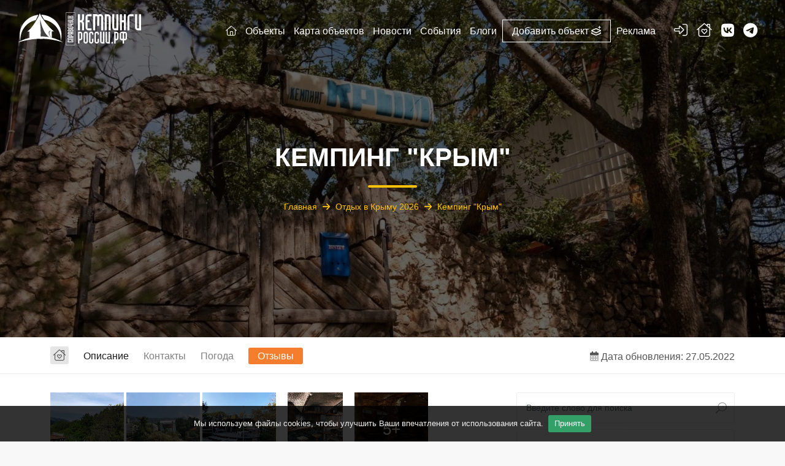

--- FILE ---
content_type: text/html; charset=UTF-8
request_url: https://xn--c1adjbaairkmgqoa.xn--p1ai/camping/kempingi-kryma/kemping-krym/
body_size: 33786
content:
<!DOCTYPE html>
<html lang="en">
<head>
    <meta charset="utf-8">
    <meta name="viewport" content="width=device-width, initial-scale=1"> 
    <!-- Top.Mail.Ru counter -->
<noscript><div><img src="https://top-fwz1.mail.ru/counter?id=3310298;js=na" style="position:absolute;left:-9999px;" alt="Top.Mail.Ru" /></div></noscript>
<!-- /Top.Mail.Ru counter -->
    <title>Кемпинг &quot;Крым&quot; - Отдых в Крыму 2026</title>
    <link rel='canonical' href='https://xn--c1adjbaairkmgqoa.xn--p1ai/camping/kempingi-kryma/kemping-krym/'>
    <link rel="apple-touch-icon" sizes="180x180" href="/bitrix/templates/main/images/fav/apple-touch-icon.png">
    <link rel="icon" type="image/png" sizes="32x32" href="/bitrix/templates/main/images/fav/favicon-32x32.png">
    <link rel="icon" type="image/png" sizes="16x16" href="/bitrix/templates/main/images/fav/favicon-16x16.png">
    <link rel="manifest" href="/bitrix/templates/main/images/fav/site.webmanifest">
    <link rel="mask-icon" href="/bitrix/templates/main/images/fav/safari-pinned-tab.svg" color="#5bbad5">
    <meta name="msapplication-TileColor" content="#da532c">
    <meta name="theme-color" content="#ffffff">
    <link rel="preconnect" href="https://fonts.gstatic.com">
    <link href="/bitrix/templates/main/css/bootstrap.min.css" rel="stylesheet">
    <link href="/bitrix/templates/main/css/vendors.css" rel="stylesheet">
    <link href="/bitrix/templates/main/css/blog.css" rel="stylesheet">
    <link href="/bitrix/templates/main/css/fontawesome.css" rel="stylesheet">
    <link href="/bitrix/templates/main/css/brands.css" rel="stylesheet">
    <link href="/bitrix/templates/main/css/solid.css" rel="stylesheet">
    <link href="/bitrix/templates/main/css/light.css" rel="stylesheet">
    <link href="/bitrix/templates/main/css/regular.css" rel="stylesheet">
    <link href="/bitrix/templates/main/css/duotone.css" rel="stylesheet">
    <link href="/bitrix/templates/main/css/thin.css" rel="stylesheet">
    <link href="/bitrix/templates/main/css/weather-icons.css" rel="stylesheet">
    <link href="/bitrix/templates/main/css/weather-icons-wind.css" rel="stylesheet">
            <noscript><img src="https://vk.com/rtrg?p=VK-RTRG-1492314-2ZlfD" style="position:fixed; left:-999px;" alt=""/></noscript>
            <link rel="stylesheet" type="text/css" href="/bitrix/templates/main/css/tooltipster.bundle.min.css" />
    <link rel="stylesheet" type="text/css" href="/bitrix/templates/main/css/tooltipster-sideTip-shadow.min.css" />
    <meta http-equiv="Content-Type" content="text/html; charset=UTF-8" />
<meta name="keywords" content="кемпинг &amp;quot;крым&amp;quot; - Отдых в Крыму" />
<meta name="description" content="Кемпинг &quot;Крым&quot; находится в поселке Форос - самой южной точке Крыма. Уютная территор - Информация на сайте кемпингироссии.рф" />
<script data-skip-moving="true">(function(w, d, n) {var cl = "bx-core";var ht = d.documentElement;var htc = ht ? ht.className : undefined;if (htc === undefined || htc.indexOf(cl) !== -1){return;}var ua = n.userAgent;if (/(iPad;)|(iPhone;)/i.test(ua)){cl += " bx-ios";}else if (/Windows/i.test(ua)){cl += ' bx-win';}else if (/Macintosh/i.test(ua)){cl += " bx-mac";}else if (/Linux/i.test(ua) && !/Android/i.test(ua)){cl += " bx-linux";}else if (/Android/i.test(ua)){cl += " bx-android";}cl += (/(ipad|iphone|android|mobile|touch)/i.test(ua) ? " bx-touch" : " bx-no-touch");cl += w.devicePixelRatio && w.devicePixelRatio >= 2? " bx-retina": " bx-no-retina";if (/AppleWebKit/.test(ua)){cl += " bx-chrome";}else if (/Opera/.test(ua)){cl += " bx-opera";}else if (/Firefox/.test(ua)){cl += " bx-firefox";}ht.className = htc ? htc + " " + cl : cl;})(window, document, navigator);</script>


<link href="/bitrix/js/ui/design-tokens/dist/ui.design-tokens.min.css?171888341123463" type="text/css" rel="stylesheet"/>
<link href="/bitrix/js/ui/fonts/opensans/ui.font.opensans.min.css?16824044982320" type="text/css" rel="stylesheet"/>
<link href="/bitrix/js/main/popup/dist/main.popup.bundle.min.css?175208965328056" type="text/css" rel="stylesheet"/>
<link href="/bitrix/js/main/loader/dist/loader.bundle.min.css?16791629802029" type="text/css" rel="stylesheet"/>
<link href="/bitrix/js/main/core/css/core_viewer.min.css?171958205158384" type="text/css" rel="stylesheet"/>
<link href="/bitrix/js/ui/design-tokens/air/dist/air-design-tokens.min.css?1768456001109604" type="text/css" rel="stylesheet"/>
<link href="/bitrix/js/ui/icon-set/icon-base.min.css?17684560011877" type="text/css" rel="stylesheet"/>
<link href="/bitrix/js/ui/icon-set/outline/style.min.css?1768456001108400" type="text/css" rel="stylesheet"/>
<link href="/bitrix/js/ui/entity-selector/dist/entity-selector.bundle.min.css?176845600125471" type="text/css" rel="stylesheet"/>
<link href="/bitrix/js/ui/switcher/dist/ui.switcher.bundle.min.css?17689921576763" type="text/css" rel="stylesheet"/>
<link href="/bitrix/js/ui/cnt/ui.cnt.min.css?17520896904259" type="text/css" rel="stylesheet"/>
<link href="/bitrix/js/ui/cnt/dist/cnt.bundle.min.css?17520897175784" type="text/css" rel="stylesheet"/>
<link href="/bitrix/js/ui/icon-set/main/style.min.css?175208969074857" type="text/css" rel="stylesheet"/>
<link href="/bitrix/js/ui/buttons/dist/ui.buttons.bundle.min.css?176899215772758" type="text/css" rel="stylesheet"/>
<link href="/bitrix/js/main/core/css/core_date.min.css?16791629839928" type="text/css" rel="stylesheet"/>
<link href="/bitrix/js/fileman/html_editor/html-editor.min.css?170927413156257" type="text/css" rel="stylesheet"/>
<link href="/bitrix/css/main/system.auth/flat/style.min.css?16824044985404" type="text/css" rel="stylesheet"/>
<link href="/bitrix/templates/main/components/bitrix/catalog/camping_new/style.css?16813923911151" type="text/css" rel="stylesheet"/>
<link href="/bitrix/components/bitrix/map.yandex.system/templates/.default/style.css?1682404498635" type="text/css" rel="stylesheet"/>
<link href="/bitrix/templates/main/components/bitrix/catalog.element/.default/style.css?17446274025452" type="text/css" rel="stylesheet"/>
<link href="/bitrix/templates/main/components/bitrix/breadcrumb/bread/style.css?1679162951303" type="text/css" rel="stylesheet"/>
<link href="/bitrix/templates/main/components/bitrix/forum.topic.reviews/camping/style.css?167916295118702" type="text/css" rel="stylesheet"/>
<link href="/bitrix/components/bitrix/main.post.form/templates/.default/style.min.css?174298897027636" type="text/css" rel="stylesheet"/>
<link href="/bitrix/panel/main/popup.min.css?167916295120774" type="text/css" rel="stylesheet"/>
<link href="/bitrix/templates/main/components/bitrix/form.result.new/camping/style.css?16791629511642" type="text/css" rel="stylesheet"/>
<link href="/bitrix/templates/main/components/bitrix/form.result.new/contacts/style.min.css?1682404498540" type="text/css" rel="stylesheet" data-template-style="true"/>
<link href="/bitrix/templates/main/styles.css?1734021444200663" type="text/css" rel="stylesheet" data-template-style="true"/>
<link href="/bitrix/templates/main/template_styles.css?176572217510014" type="text/css" rel="stylesheet" data-template-style="true"/>




<script type="extension/settings" data-extension="ui.entity-selector">{"extensions":["bizproc.entity-selector","catalog.entity-selector","highloadblock.entity-selector","im.entity-selector","landing.entity-selector","seo.entity-selector"]}</script>
<script type="extension/settings" data-extension="bizproc.entity-selector">{"entities":[{"id":"bizproc-template","options":{"dynamicLoad":true,"dynamicSearch":true}},{"id":"bizproc-script-template","options":{"dynamicLoad":true,"dynamicSearch":true}},{"id":"bizproc-automation-template","options":{"dynamicLoad":true,"dynamicSearch":true}},{"id":"bizproc-document","options":{"dynamicLoad":true,"dynamicSearch":false}},{"id":"bizproc-system","options":{"dynamicLoad":true,"dynamicSearch":false}},{"id":"bizproc-document-type","options":{"dynamicLoad":true,"dynamicSearch":false}}]}</script>
<script type="extension/settings" data-extension="catalog.entity-selector">{"entities":[{"id":"product","options":{"dynamicLoad":true,"dynamicSearch":true,"searchFields":[{"name":"supertitle","type":"string","system":true},{"name":"SEARCH_PROPERTIES","type":"string"},{"name":"PREVIEW_TEXT","type":"string"},{"name":"DETAIL_TEXT","type":"string"},{"name":"PARENT_NAME","type":"string"},{"name":"PARENT_SEARCH_PROPERTIES","type":"string"},{"name":"PARENT_PREVIEW_TEXT","type":"string"},{"name":"PARENT_DETAIL_TEXT","type":"string"}],"itemOptions":{"default":{"avatar":"\/bitrix\/js\/catalog\/entity-selector\/src\/images\/product.svg","captionOptions":{"fitContent":true,"maxWidth":150}}}}},{"id":"product_variation","options":{"dynamicLoad":false,"dynamicSearch":true,"searchFields":[{"name":"supertitle","type":"string","system":true},{"name":"SEARCH_PROPERTIES","type":"string"},{"name":"PREVIEW_TEXT","type":"string"},{"name":"DETAIL_TEXT","type":"string"},{"name":"PARENT_NAME","type":"string"},{"name":"PARENT_SEARCH_PROPERTIES","type":"string"},{"name":"PARENT_PREVIEW_TEXT","type":"string"},{"name":"PARENT_DETAIL_TEXT","type":"string"}],"itemOptions":{"default":{"avatar":"\/bitrix\/js\/catalog\/entity-selector\/src\/images\/product.svg","captionOptions":{"fitContent":true,"maxWidth":150}}}}},{"id":"variation","options":{"dynamicLoad":true,"dynamicSearch":true,"searchFields":[{"name":"supertitle","type":"string","system":true},{"name":"SEARCH_PROPERTIES","type":"string"},{"name":"PREVIEW_TEXT","type":"string"},{"name":"DETAIL_TEXT","type":"string"},{"name":"PARENT_NAME","type":"string"},{"name":"PARENT_SEARCH_PROPERTIES","type":"string"},{"name":"PARENT_PREVIEW_TEXT","type":"string"},{"name":"PARENT_DETAIL_TEXT","type":"string"}],"itemOptions":{"default":{"avatar":"\/bitrix\/js\/catalog\/entity-selector\/src\/images\/product.svg","captionOptions":{"fitContent":true,"maxWidth":150}}}}},{"id":"store","options":{"itemOptions":{"default":{"avatar":"\/bitrix\/js\/catalog\/entity-selector\/src\/images\/store.svg"}}}},{"id":"dynamic","options":{"itemOptions":{"default":{"avatar":"\/bitrix\/js\/catalog\/entity-selector\/src\/images\/dynamic.svg"}}}},{"id":"agent-contractor-product-variation","options":{"dynamicLoad":true,"dynamicSearch":true,"searchFields":[{"name":"supertitle","type":"string","system":true},{"name":"SEARCH_PROPERTIES","type":"string"},{"name":"PREVIEW_TEXT","type":"string"},{"name":"DETAIL_TEXT","type":"string"},{"name":"PARENT_NAME","type":"string"},{"name":"PARENT_SEARCH_PROPERTIES","type":"string"},{"name":"PARENT_PREVIEW_TEXT","type":"string"},{"name":"PARENT_DETAIL_TEXT","type":"string"}],"itemOptions":{"default":{"avatar":"\/bitrix\/js\/catalog\/entity-selector\/src\/images\/product.svg","captionOptions":{"fitContent":true,"maxWidth":150}}}}},{"id":"agent-contractor-section","options":{"dynamicLoad":true,"dynamicSearch":true,"searchFields":[{"name":"supertitle","type":"string","system":true},{"name":"SEARCH_PROPERTIES","type":"string"},{"name":"PREVIEW_TEXT","type":"string"},{"name":"DETAIL_TEXT","type":"string"},{"name":"PARENT_NAME","type":"string"},{"name":"PARENT_SEARCH_PROPERTIES","type":"string"},{"name":"PARENT_PREVIEW_TEXT","type":"string"},{"name":"PARENT_DETAIL_TEXT","type":"string"}],"itemOptions":{"default":{"avatar":"\/bitrix\/js\/catalog\/entity-selector\/src\/images\/product.svg","captionOptions":{"fitContent":true,"maxWidth":150}}},"tagOptions":{"default":{"textColor":"#535c69","bgColor":"#d2f95f"}}}}]}</script>
<script type="extension/settings" data-extension="highloadblock.entity-selector">{"entities":[{"id":"highloadblock-element","options":{"dynamicLoad":true,"dynamicSearch":true}}]}</script>
<script type="extension/settings" data-extension="im.entity-selector">{"entities":[{"id":"im-bot","options":{"dynamicLoad":true,"dynamicSearch":true,"itemOptions":{"default":{"supertitle":"Чат-бот","textColor":"#725acc"},"network":{"textColor":"#0a962f"},"support24":{"textColor":"#0165af"}}}},{"id":"im-chat","options":{"dynamicLoad":true,"dynamicSearch":true,"itemOptions":{"CHANNEL":{"supertitle":"Канал"},"ANNOUNCEMENT":{"supertitle":"Чат анонсов"},"GROUP":{"supertitle":"Групповой чат"},"VIDEOCONF":{"supertitle":"Чат видеконференции"},"CALL":{"supertitle":"Чат звонка"},"CRM":{"supertitle":"Чат сделки"},"SONET_GROUP":{"supertitle":"Чат группы"},"CALENDAR":{"supertitle":"Чат встречи"},"TASKS":{"supertitle":"Чат задачи"},"SUPPORT24_NOTIFIER":{"supertitle":"Поддержка24","textColor":"#0165af"},"SUPPORT24_QUESTION":{"supertitle":"Вопрос в поддержку","textColor":"#0165af"},"LINES":{"supertitle":"Открытая линия","textColor":"#0a962f"},"LIVECHAT":{"supertitle":"Открытая линия","textColor":"#0a962f"}}}},{"id":"im-chat-user","options":{"dynamicLoad":true,"dynamicSearch":true}},{"id":"im-user","options":{"dynamicLoad":true,"dynamicSearch":true}},{"id":"im-recent","options":{"dynamicLoad":true}},{"id":"imbot-network","options":{"dynamicSearch":true}}]}</script>
<script type="extension/settings" data-extension="landing.entity-selector">{"entities":[{"id":"landing","options":{"itemOptions":{"default":{"avatarOptions":{"bgSize":"cover"}},"folder":{"avatar":"\/bitrix\/js\/landing\/entity-selector\/src\/images\/icon-folder.svg"}},"dynamicLoad":true,"dynamicSearch":true}}]}</script>
<script type="extension/settings" data-extension="main.date">{"formats":{"FORMAT_DATE":"DD.MM.YYYY","FORMAT_DATETIME":"DD.MM.YYYY HH:MI:SS","SHORT_DATE_FORMAT":"d.m.Y","MEDIUM_DATE_FORMAT":"j M Y","LONG_DATE_FORMAT":"j F Y","DAY_MONTH_FORMAT":"j F","DAY_SHORT_MONTH_FORMAT":"j M","SHORT_DAY_OF_WEEK_MONTH_FORMAT":"D, j F","SHORT_DAY_OF_WEEK_SHORT_MONTH_FORMAT":"D, j M","DAY_OF_WEEK_MONTH_FORMAT":"l, j F","FULL_DATE_FORMAT":"l, j F  Y","SHORT_TIME_FORMAT":"H:i","LONG_TIME_FORMAT":"H:i:s"}}</script>



<meta property="og:type" content="website">
<meta property="og:title" content="Кемпинг &quot;Крым&quot;" />
<meta property="og:description" content="Кемпинг "Крым" находится в поселке Форос - самой южной точке Крыма. Уютная территория, целебный воздух и красота здешних мест сделают ваш отдых незабываемым." />
<meta property="og:image" content="https://xn--c1adjbaairkmgqoa.xn--p1ai/upload/iblock/a0a/etndxaop5bc3s3eiwujou29lupzshzas.jpg" />
<meta property="og:url" content="https://xn--c1adjbaairkmgqoa.xn--p1ai/camping/kempingi-kryma/kemping-krym/" />



    </head>

<head>
<div id="page">
	<header class="header menu_fixed">
			<div id="logo">
			<a href="/">
				<img src="/bitrix/templates/main/img/logo/logo_white.svg" alt="Кемпинги России" class="logo_normal">
				<img src="/bitrix/templates/main/img/logo/logo.svg" alt="Кемпинги России" class="logo_sticky">





			</a>
		</div>
		<ul id="top_menu">
			<li><div class="dropdown dropdown-user"><a href="#sign-in-dialog" id="sign-in" class="vopros_bt_top" title="Авторизация"><i class="fa-light fa-right-to-bracket"></i></a>
					<div class="dropdown-menu">
						<ul>
							<li><a href="/profile/"><i class="fa-light fa-circle-user"></i> Авторизация</a></li>
							<li><a href="/profile/?register=yes"><i class="fa-light fa-wand-magic-sparkles"></i> Регистрация</a></li>
						</ul>
					</div></div>
</li>
<li><a href="#sign-in-dialog" class="vopros_bt_top whish-avt" title="Список желаний"><i class="fa-light fa-house-chimney-heart"></i></a></li>
<li><a href="https://vk.com/camping_russia" target="_blank" class="vopros_bt_top vktop tooltips tooltipstered" title="Вконтакте" ><i class="fa-brands fa-vk"></i></a></li>
<li><a href="https://t.me/russiacamping_rf" target="_blank" class="vopros_bt_top vktop tooltips tooltipstered" title="Телеграм"><i class="fa-brands fa-telegram"></i></a></li>
<li>
﻿		<a href="#menu" id="ham-f" class="btn_mobile mobile-ham-footer">
			<div class="hamburger hamburger--spin" id="hamburger">
				<div class="hamburger-box">
					<div class="hamburger-inner"></div>
				</div>
			</div>
		</a>
</li>

		</ul>
		<!-- /top_menu -->

﻿		<nav id="menu" class="main-menu">
			<ul>
				<li><span><a href="/"><i class="fa-light fa-house"></i></a></span></li>
				<li><span><a href="/camping/">Объекты</a></span>
					<ul>
						<li><a href="/camping/camping/"><i class="fa-light fa-campground"></i> Кемпинги</a></li>
						<li><a href="/camping/glamping/"><i class="fa-light fa-tent"></i> Глэмпинги</a></li>
						<li><a href="/camping/caravaning/"><i class="fa-light fa-rv"></i> Караванинг</a></li>
						<li><a href="/camping/turbaza/"><i class="fa-light fa-cabin"></i> Турбазы</a></li>
						<li><a href="/camping/fishing/"><i class="fa-light fa-fishing-rod"></i> Рыбалка</a></li>
						<li><a href="/camping/yoga/"><i class="fa-light fa-transporter"></i> Йога кемпинги</a></li>
						<li><a href="/camping/ecopark/"><i class="fa-light fa-bench-tree"></i> Экопарки</a></li>
					</ul>

				</li>
				<li><span><a href="/map/">Карта объектов</a></span></li>
				<li><span><a href="/news/">Новости</a></span></li>
				<li><span><a href="/events/">События</a></span></li>
				<li><span><a href="/blog/">Блоги</a></span></li>
				<li class="add_object_top_menu"><span><a href="/for_camping/">Добавить объект <i class="fa-regular fa-layer-plus"></i></a></span></li>
				<li><span><a href="/for_advertisers/">Реклама</a></span></li>
			</ul>
		</nav>	</header>
	<!-- /header -->
	<main>

		<section class="hero_in hotels_detail" style="background:url(/upload/resize_cache/iblock/1ba/1618_1080_1a5e769da116d84f8ce534d854d454654/ywxdfcctjlkip4kk03rjdashep3pnlz7.webp);background-size: cover; background-position-y: center;">
			<div class="wrapper">
				<div class="container">
					<h1>Кемпинг &quot;Крым&quot;<span></span></h1>

					<div class="breadcrumbs"><link href="/bitrix/css/main/font-awesome.css?167916297928777" type="text/css" rel="stylesheet" />

			
				
				<a href="/" title="Главная" itemprop="item">
					Главная
				</a> <span><i class="fa-solid fa-arrow-right"></i></span>
			
			
			
				
				<a href="/camping/kempingi-kryma/" title="Отдых в Крыму 2026" itemprop="item">
					Отдых в Крыму 2026
				</a> <span><i class="fa-solid fa-arrow-right"></i></span>
			
			<a href="" title="Кемпинг &quot;Крым&quot;" itemprop="url">Кемпинг &quot;Крым&quot;</a><div style="clear:both"></div></div>
<div class='row'>
	<div class='col-xs-12'>
		
				</div>

		

			</div>
		</section>
		<!--/hero_in-->

		<div class="bg_color_1">
			<nav class="secondary_nav sticky_horizontal">
				<div class="container">
					<ul class="clearfix" style="display: block;">
<li>
<a href="#sign-in-dialog" class="wish_list_elementid whish-avt tooltips" title="Список желаний"><i class="fa-light fa-house-chimney-heart"></i></a>
</li>
						<li class="lf"><a href="#description" class="active">Описание</a></li>
						<li class="lf"><a href="#contacts">Контакты</a></li>
						<li class="lf"><a href="#pogoda">Погода</a></li>
						<li class="lf"><a href="#otziv">Отзывы</a></li>
					</ul>
				<ul class="clearfix detail_obnov">
		 		<i class="fa-duotone fa-calendar-days"></i> Дата обновления: 27.05.2022					</ul>
						</div>
			</nav>
			<div class="container margin_60_35">
				<div class="row">
					<div class="col-lg-8">  
						<section id="description">
		
<div class="pictures_grid magnific-gallery clearfix">

<figure><a href="/upload/resize_cache/iblock/8ad/1000_1000_12d6cabf6424949c22849ebf33c6a9817/8adbafdacedd534cf20341a1212d3064.webp" title="Кемпинг Крым" data-effect="mfp-zoom-in"><img src="/upload/resize_cache/iblock/8ad/300_300_1/8adbafdacedd534cf20341a1212d3064.webp" alt="Кемпинг Крым"></a></figure>

<figure><a href="/upload/resize_cache/iblock/c35/1000_1000_12d6cabf6424949c22849ebf33c6a9817/c357ce633375b2aa4d605b643b6e8619.webp" title="Кемпинг Крым" data-effect="mfp-zoom-in"><img src="/upload/resize_cache/iblock/c35/300_300_1/c357ce633375b2aa4d605b643b6e8619.webp" alt="Кемпинг Крым"></a></figure>

<figure><a href="/upload/resize_cache/iblock/f7f/1000_1000_12d6cabf6424949c22849ebf33c6a9817/f7f517105051fc6be2cbb34909f63ea2.webp" title="Кемпинг Крым" data-effect="mfp-zoom-in"><img src="/upload/resize_cache/iblock/f7f/300_300_1/f7f517105051fc6be2cbb34909f63ea2.webp" alt="Кемпинг Крым"></a></figure>

<figure><a href="/upload/resize_cache/iblock/5a6/1000_1000_12d6cabf6424949c22849ebf33c6a9817/5a6ad087c3e534c9f5fc3a931a99e8a4.webp" title="Кемпинг Крым" data-effect="mfp-zoom-in"><img src="/upload/resize_cache/iblock/5a6/300_300_1/5a6ad087c3e534c9f5fc3a931a99e8a4.webp" alt="Кемпинг Крым"></a></figure>

<figure><a href="/upload/resize_cache/iblock/fb0/1000_1000_12d6cabf6424949c22849ebf33c6a9817/fb0e3a4d92efe98668259cf0711ca553.jpg" title="Кемпинг Крым" data-effect="mfp-zoom-in"><img src="/upload/resize_cache/iblock/fb0/300_300_1/fb0e3a4d92efe98668259cf0711ca553.jpg" alt="Кемпинг Крым"></a></figure>

<figure><a href="/upload/resize_cache/iblock/931/1000_1000_12d6cabf6424949c22849ebf33c6a9817/9c9084bo8pqt0iotzv27nlj5n8msqrx0.webp" title="Кемпинг Крым" data-effect="mfp-zoom-in">
<span class="d-flex align-items-center justify-content-center">5+</span><img src="/upload/resize_cache/iblock/931/300_300_1/9c9084bo8pqt0iotzv27nlj5n8msqrx0.webp" alt="Кемпинг Крым"></a></figure>

<figure style="display:none;"><a href="/upload/resize_cache/iblock/ebc/1000_1000_12d6cabf6424949c22849ebf33c6a9817/9lh76zmfqfqgshityfj6xin862u60ka0.webp" title="Кемпинг Крым" data-effect="mfp-zoom-in"></a></figure>

<figure style="display:none;"><a href="/upload/resize_cache/iblock/6d6/1000_1000_12d6cabf6424949c22849ebf33c6a9817/dfnnj5gquw5ctu0pkubosq7xz6ml0qvl.webp" title="Кемпинг Крым" data-effect="mfp-zoom-in"></a></figure>

<figure style="display:none;"><a href="/upload/resize_cache/iblock/998/1000_1000_12d6cabf6424949c22849ebf33c6a9817/j597cqod5g8svad52b7xrzxsqmhvaoj6.webp" title="Кемпинг Крым" data-effect="mfp-zoom-in"></a></figure>

<figure style="display:none;"><a href="/upload/resize_cache/iblock/c62/1000_1000_12d6cabf6424949c22849ebf33c6a9817/sm8pi0xk8bhvov7oejdfiu6zqryxlw5h.webp" title="Кемпинг Крым" data-effect="mfp-zoom-in"></a></figure>
</div>



<div class="row">
<hr class="mt-3">

<div class="col-lg-2 col-md-6 right-border margin-top">
<h4>Расположение</h4>
<ul class="icon_services_new_dop">
<li><i class="fa-duotone fa-tree"></i>На природе</li></ul>
</div>

<div class="col-lg-2 col-md-6 right-border margin-top">
<h4>Санитария</h4>
<ul class="icon_services_new_dop">
<li><i class="fa-duotone fa-shower"></i>Душ</li>
<li><i class="fa-duotone fa-kitchen-set"></i>Кухня</li>
<li><i class="fa-duotone fa-restroom"></i>Туалет</li>
</ul>
</div>


<div class="col-lg-3 col-md-4 right-border-mobile margin-top">
<h4>Сезонность</h4>
<ul class="icon_services_new_dop">
<li><i class="fa-duotone fa-temperature-sun"></i>Летний</li></ul>
</div>


<div class="col-lg-4 col-md-8 right-border margin-top">
<h4>Коммуникации</h4>
<ul class="icon_services_new_dop">
<li><i class="fa-duotone fa-faucet-drip"></i>Вода</li><li><i class="fa-duotone fa-plug"></i>Электричество</li><li><i class="fa-duotone fa-recycle"></i>Слив отходов</li><li><i class="fa-duotone fa-wifi"></i>Доступ в интернет (Wi-Fi)</li></ul>
</div>


<div class="col-lg-8 margin-top">
<div class="row">
<h4>Дополнительные услуги</h4>

<div class="col-lg-6">
<ul class="icon_services_new_dop">
<li><i class="fa-duotone fa-house-lock"></i>Охрана объекта</li></ul>
</div>
</div>
</div>
<div id="raiting"></div>


<hr>
<div class="col-lg-12 margin-top">
<h4>Стоимость</h4>
<ul class="bullets icon_services_new_dop">
<li>Бюджет - до 1000 руб. в сутки</li>





<li>Стандарт - от 1000 руб. до 3000 руб. в сутки</li>



</ul>
</div>





							</div> 
<hr>

<div class="likes_dis">
<h4>Рейтинг<h4>


<span class="like_style like_cursor_active_like"><i class="fa fa-thumbs-o-up" aria-hidden="true"></i> <span class="like_up">61</span></span>


</div>
<hr>
<div class="description-desc">
							<h2>Описание</h2>

Кемпинг "Крым" находится в поселке Форос. Форос – знаменитый курортный поселок южного берега Крыма. Чистейший воздух, целебный климат, древнейшая и интересная история, красивейшая природа горных ландшафтов главной гряды крымских гор делают отдых, проведенный в Форосе, незабываемым и увлекательным. Множество уютных пляжей, великолепный парк, разнообразный отдых, церковь, «парящая над горами», великолепные тихие ночи, комфорт и уют, вот что обычно притягивает элиту общества. Здесь жили графы и князья, генералы и адмиралы, поэты и певцы, музыканты и художники, и многие другие. Форос известен своими чистыми пляжами. Поскольку здесь существуют два мощных течения, вода на пляжах Фороса постоянно обновляется и является самой чистой на Южном Берегу. Форосские пляжи хороши еще и тем, что практически все бесплатные. При этом пляжи достаточно благоустроены и оборудованы кабинками для переодевания и лежаками. Вода всегда прозрачная, поскольку пляжи галечные. Морская глубина на пляжах Фороса варьирует от 3 до 6 метров. <br>
 <br>
 В кемпинге есть всё необходимое для полноценного отдыха: душевые, туалеты, беседка с мангалом и большим столом, зоны для приготовления и употребления пищи, зона отдыха на смотровой площадке, небольшой бассейн, холодильник и чайник. Услуги стирки, хранения вещей, аренды туристического инвентаря, зонтов, сумок-холодильников, принадлежностей для пикника и прочее. Наша радушная команда подарит вам теплые воспоминания об отдыхе в кемпинге "Крым". Ждем в гости!<br></div>

</section>
							<hr>
<section id="contacts">
							<h2>Контакты</h2>
							<hr>
 
 


<ul itemprop="address" itemscope itemtype="http://schema.org/PostalAddress" class="address_list">
		 <li itemprop="streetAddress"><span><i class="fa-duotone fa-house"></i></span>Республика Крым, г. Ялта, пгт. Форос, ул. Космонавтов, 1</li>
<li itemprop="telephone" ><a href="tel:+79782500025" rel="nofollow" onclick="ym(42489854,'reachGoal','PHONES')" target="_blank"><span><i class="fa-duotone fa-phone-volume"></i></span>+7 (978) 250-0025</a></li><li itemprop="email" ><a href="mailto:kemping.crimea@yandex.ru" rel="nofollow" target="_blank" onclick="ym(42489854,'reachGoal','EMAILS')"><span><i class="fa-duotone fa-envelope"></i></span>kemping.crimea@yandex.ru</a></li>






		<li><!--noindex--><a href="/redirect/?URL=https://camping-crimea.turbo.site/" rel="nofollow" target="_blank" onclick="ym(42489854,'reachGoal','SITE')"><span><i class="fa fa-globe" aria-hidden="true"></i></span>https://camping-crimea.turbo.site/<!--/noindex--></a></li>

		                <li><span><i class="fa-duotone fa-location-dot"></i></span> <a href="javascript:void(0);" class="tooltips" title="Скопировать в буфер" onclick="copytext('#copyButton')">Координаты: <i class="fa-duotone fa-copy"></i><span id="copyButton">44.391739055358,33.786299377582</span></a></li>
				                <li><span><i class="fa-duotone fa-map-location-dot"></i></span><a href="https://yandex.ru/maps?text=44.391739055358,33.786299377582" target="_blank" style="">Открыть в Яндекс Картах</a></li>
            


			</ul>


<div id="map10409" class="map map_single add_bottom_30"></div>


							<!-- End Map -->
						</section>

<section id="pogoda">
<div class="row">
<div class="col-lg-12 col-md-12 col-sm-12">

</div>

</div>


</section>
<section id="otziv">
<h3>Отзывы</h3>
<div id="REPLIERZZtHcontainer">
	<div data-bx-role="navigation-container-top"></div>

<div class="reviews-block-container reviews-reviews-block-container">
	<div class="reviews-block-outer" data-bx-role="messages-container">
		<div class="" data-bx-role="messages">


					</div>
	</div>
</div>
<div data-bx-role="navigation-container-bottom"></div>
<a href="javascript:void(0);" class="reviews-form-switcher" data-bx-role="add-new-message">Оставить отзыв</a><div class="reviews-reply-form"  style="display: none;">
<div data-bx-role="preview">
		</div>
<div data-bx-role="error"></div>
<form name="REPLIERZZtH" id="REPLIERZZtH" action="/camping/kempingi-kryma/kemping-krym/#postform" method="POST" enctype="multipart/form-data" class="reviews-form">
	<input type="hidden" name="sessid" id="sessid_1" value="6df662fa596b505dff567245936bad70" />	<input type="hidden" name="index" value="ZZtH" />
	<input type="hidden" name="back_page" value="/camping/kempingi-kryma/kemping-krym/index.php" />
	<input type="hidden" name="ELEMENT_ID" value="10409" />
	<input type="hidden" name="SECTION_ID" value="219" />
	<input type="hidden" name="save_product_review" value="Y" />
	<input type="hidden" name="preview_comment" value="N" />
	<input type="hidden" name="AJAX_POST" value="Y" />
		<div style="position:relative; display: block; width:100%;">
					<div class="reviews-reply-fields">
				<div class="reviews-reply-field-user">
					<div class="reviews-reply-field reviews-reply-field-author"><label for="REVIEW_AUTHORZZtH">Ваше имя<span class="reviews-required-field">*</span></label>
						<span><input name="REVIEW_AUTHOR" id="REVIEW_AUTHORZZtH" size="30" type="text" value="Guest" tabindex="1" /></span></div>
											<div class="reviews-reply-field-user-sep">&nbsp;</div>
						<div class="reviews-reply-field reviews-reply-field-email"><label for="REVIEW_EMAILZZtH">Ваш E-Mail</label>
							<span><input type="text" name="REVIEW_EMAIL" id="REVIEW_EMAILZZtH" size="30" value="" tabindex="2" /></span></div>
										<div class="reviews-clear-float"></div>
				</div>
			</div>
				<div class="reviews-reply-header"><span>Текст сообщения</span><span class="reviews-required-field">*</span></div>
		<div class="reviews-reply-field reviews-reply-field-text">
			<div class="feed-add-post" id="divlheREPLIERZZtH"  style="display:none;">
		<div class="feed-add-post-dnd-notice">
		<div class="feed-add-post-dnd-inner">
			<span class="feed-add-post-dnd-icon"></span>
			<span class="feed-add-post-dnd-text">Перетащите файлы</span>
		</div>
	</div>
		<div class="feed-add-post-form feed-add-post-edit-form">
				<div class="feed-add-post-text">
				<div class="bx-html-editor" id="bx-html-editor-lheREPLIERZZtH" style="width:100%; height:200px; ">
			<div class="bxhtmled-toolbar-cnt" id="bx-html-editor-tlbr-cnt-lheREPLIERZZtH">
				<div class="bxhtmled-toolbar" id="bx-html-editor-tlbr-lheREPLIERZZtH"></div>
			</div>
			<div class="bxhtmled-search-cnt" id="bx-html-editor-search-cnt-lheREPLIERZZtH" style="display: none;"></div>
			<div class="bxhtmled-area-cnt" id="bx-html-editor-area-cnt-lheREPLIERZZtH">
				<div class="bxhtmled-iframe-cnt" id="bx-html-editor-iframe-cnt-lheREPLIERZZtH"></div>
				<div class="bxhtmled-textarea-cnt" id="bx-html-editor-ta-cnt-lheREPLIERZZtH"></div>
				<div class="bxhtmled-resizer-overlay" id="bx-html-editor-res-over-lheREPLIERZZtH"></div>
				<div id="bx-html-editor-split-resizer-lheREPLIERZZtH"></div>
			</div>
			<div class="bxhtmled-nav-cnt" id="bx-html-editor-nav-cnt-lheREPLIERZZtH" style="display: none;"></div>
			<div class="bxhtmled-taskbar-cnt bxhtmled-taskbar-hidden" id="bx-html-editor-tskbr-cnt-lheREPLIERZZtH">
				<div class="bxhtmled-taskbar-top-cnt" id="bx-html-editor-tskbr-top-lheREPLIERZZtH"></div>
				<div class="bxhtmled-taskbar-resizer" id="bx-html-editor-tskbr-res-lheREPLIERZZtH">
					<div class="bxhtmled-right-side-split-border">
						<div data-bx-tsk-split-but="Y" class="bxhtmled-right-side-split-btn"></div>
					</div>
				</div>
				<div class="bxhtmled-taskbar-search-nothing" id="bxhed-tskbr-search-nothing-lheREPLIERZZtH">Ничего не найдено</div>
				<div class="bxhtmled-taskbar-search-cont" id="bxhed-tskbr-search-cnt-lheREPLIERZZtH" data-bx-type="taskbar_search">
					<div class="bxhtmled-search-alignment" id="bxhed-tskbr-search-ali-lheREPLIERZZtH">
						<input type="text" class="bxhtmled-search-inp" id="bxhed-tskbr-search-inp-lheREPLIERZZtH" placeholder="Поиск..."/>
					</div>
					<div class="bxhtmled-search-cancel" data-bx-type="taskbar_search_cancel" title="Отменить фильтрацию"></div>
				</div>
			</div>
			<div id="bx-html-editor-file-dialogs-lheREPLIERZZtH" style="display: none;"></div>
		</div>
	
					<div style="display:none;"><input type="text" tabindex="10" onFocus="LHEPostForm.getEditor('lheREPLIERZZtH').Focus()" name="hidden_focus" /></div>
		</div>
		<div class="main-post-form-toolbar">
			<div class="main-post-form-toolbar-buttons">
				<div class="main-post-form-toolbar-buttons-container" data-bx-role="toolbar">				</div>
				<div class="main-post-form-toolbar-button main-post-form-toolbar-button-more" data-bx-role="toolbar-item-more" style="display: none;"></div>
			</div>
			<div class="feed-add-post-form-but-more-open"><span class='feed-add-post-form-editor-btn' data-bx-role='button-show-panel-editor' title="Визуальный редактор"></span>					</div></div>
	</div>	<div class="feed-add-post-buttons --no-wrap" id="lhe_buttons_REPLIERZZtH">
		<button class="ui-btn ui-btn-sm ui-btn-primary" id="lhe_button_submit_REPLIERZZtH">Отправить</button>
		<button class="ui-btn ui-btn-sm ui-btn-link" id="lhe_button_cancel_REPLIERZZtH">Отменить</button>

			</div>
</div>
		</div>
					<div class="reviews-reply-field reviews-reply-field-captcha">
				<input type="hidden" name="captcha_code" value="0c5nvihkm7tlv7syt8iov5m2aol8fm99"/>
				<div class="reviews-reply-field-captcha-label">
					<label for="captcha_word">Подтвердите, что вы не робот<span class="reviews-required-field">*</span></label>
					<input type="text" size="30" style="display:none" name="captcha_word" tabindex="3" autocomplete="off" />
				</div>
				<div class="reviews-reply-field-captcha-image">
					<img style="display:none" name="captcha_image" src="[data-uri]" alt="Защита от автоматических сообщений" /><div id="recaptcha_371b" class="g-recaptcha" data-theme="light" data-sitekey="6LfXgEwUAAAAALrfaTtmESJKiMIJ7Dd_byeL0LPn" data-size="normal"  data-badge="bottomright" data-callback="RecaptchafreeSubmitForm"></div>
				</div>
			</div>
		<div class="reviews-reply-field reviews-reply-field-upload">
				<input type="checkbox" data-bx-role="attach-visibility" id="attaches-ZZtH">
				<div data-bx-role="attach-form">
					<div class="reviews-upload-info">						<div>Размер файла не должен превышать 5 МБ.						</div>
					</div>						<div class="reviews-upload-file">
							<input name="FILE_NEW_1" type="file" accept="" size="30" />
						</div>
												<div class="reviews-upload-file">
							<input name="FILE_NEW_2" type="file" accept="" size="30" />
						</div>
										</div>
				<label for="attaches-ZZtH" class="forum-upload-file-attach">
					Загрузить изображение				</label>
			</div>		<div class="reviews-reply-field reviews-reply-field-settings">
							<div class="reviews-reply-field-setting">
					<input type="checkbox" name="REVIEW_USE_SMILES" id="REVIEW_USE_SMILESZZtH" value="Y" checked="checked" tabindex="4" />&nbsp;<label for="REVIEW_USE_SMILESZZtH">Разрешить смайлики в этом сообщении</label></div>
					</div>
		<div class="reviews-reply-buttons">
			<input type="submit" tabindex="5" value="Отправить">
		</div>
	</div>
</form>
</div>
</div></section>

<hr>

<a href="/camping/kempingi-kryma/" class="btn_1 rounded" style="margin-bottom: 20px;">Возврат к списку</a>
<br>




<div class="adaptive-ad side-bar-ad">
<!-- Yandex.RTB R-A-238174-41 -->
<div id="yandex_rtb_R-A-238174-41"></div>



</div>

					</div>
					<!-- /col -->
					
					<aside class="col-lg-4" id="sidebar">
<form action="/camping/" method="GET">
					<div class="custom-search-input-2 inner-2">
						<div class="form-group">
							<input class="form-control" type="text" name="word" value="" id="myInput" placeholder="Введите слово для поиска">
							<i class="icon_search"></i>
						</div>
						<div class="form-group-section">
								<select class="wide select-main-mobile-slog" name="state" id="form-selects">
<option value="" selected>Регион</option>
<option value="kempingi-na-chernom-more" >Черное море, Краснодарский край</option>
  <option value="kempingi-na-azovskom-more" >Азовское море</option>
  <option value="kempingi-kryma"  selected>Крым</option>
  <option value="zolotoe-koltso" >Золотое кольцо России</option>
  <option value="kempingi-na-seligere" >Селигер</option>
  <option value="kempingi-v-abkhazii" >Абхазия</option>
  <option value="kempingi-na-altae" >Алтай</option>
  <option value="otdykh-v-arkhangelskoy-oblasti" >Архангельская область</option>
  <option value="kempingi-astrakhanskoy-oblasti" >Астраханская область</option>
  <option value="otdykh-v-belarusi" >Беларусь</option>
  <option value="kempingi-belgorodskoy-oblasti" >Белгородская область</option>
  <option value="kempingi-na-volge" >Волга</option>
  <option value="kempingi-vologodskoy-oblasti" >Вологодская область</option>
  <option value="kempingi-v-voronezhskoy-oblasti" >Воронежская область</option>
  <option value="kempingi-na-donu" >Дон</option>
  <option value="kempingi-v-ivanovskoy-oblasti" >Ивановская область</option>
  <option value="kempingi-irkutskoy-oblasti" >Иркутская область</option>
  <option value="otdykh-v-kabardino-balkarskoy-respublike" >Кабардино-Балкарская Республика</option>
  <option value="kaliningradskaya-oblast" >Калининградская область</option>
  <option value="kempingi-v-kaluzhskoy-oblasti" >Калужская область</option>
  <option value="otdykh-v-kamchatskom-krae" >Камчатский край</option>
  <option value="kempingi-karelii" >Карелия</option>
  <option value="kaspiyskoe-more" >Каспийское море</option>
  <option value="kempingi-kemerovskoy-oblasti" >Кемеровская область</option>
  <option value="kempingi-kirovskoy-oblasti" >Кировская область</option>
  <option value="kolskiy-poluostrov" >Кольский полуостров</option>
  <option value="krasnodarskiy-kray" >Краснодарский край</option>
  <option value="otdykh-v-krasnoyarskom-krae" >Красноярский край</option>
  <option value="otdykh-v-kurganskoy-oblasti" >Курганская область</option>
  <option value="kempingi-leningradskoy-oblasti" >Ленинградская область</option>
  <option value="kempingi-lipetskoy-oblasti" >Липецкая область</option>
  <option value="kempingi-moskvy" >Москва</option>
  <option value="kempingi-murmanskoy-oblasti" >Мурманская область</option>
  <option value="nizhniy-novgorod" >Нижний Новгород</option>
  <option value="kempingi-novgorodskoy-oblasti" >Новгородская область</option>
  <option value="otdykh-v-novosibirskoy-oblasti" >Новосибирская область</option>
  <option value="otdykh-v-penzenskoy-oblasti" >Пензенская область</option>
  <option value="kempingi-permskogo-kraya" >Пермский край</option>
  <option value="moscow" >Подмосковье</option>
  <option value="primorskiy-kray" >Приморский край</option>
  <option value="kempingi-pskovskoy-oblasti" >Псковская область</option>
  <option value="otdykh-respublike-bashkortostan" >Республика Башкортостан</option>
  <option value="otdykh-v-respublike-dagestan" >Республика Дагестан</option>
  <option value="otdykh-v-respublike-mariy-el" >Республика Марий Эл</option>
  <option value="kempingi-v-rostovskoy-oblasti" >Ростовская область</option>
  <option value="kempingi-ryazanskoy-oblasti" >Рязанская область</option>
  <option value="kempingi-samarskoy-oblasti" >Самарская область</option>
  <option value="kempingi-saratovskoy-oblasti" >Саратовская область</option>
  <option value="kempingi-sakhalinskoy-oblast" >Сахалинская область</option>
  <option value="kempingi-sverdlovskoy-oblasti" >Свердловская область</option>
  <option value="kempingi-v-smolenskoy-oblasti" >Смоленская область</option>
  <option value="kempingi-tambovskoy-oblasti" >Тамбовская область</option>
  <option value="kempingi-v-tatarstane" >Татарстан</option>
  <option value="tverskaya-oblast" >Тверская область</option>
  <option value="kempingi-v-tulskoy-oblasti" >Тульская область</option>
  <option value="kempingi-v-udmurtii" >Удмуртская Республика</option>
  <option value="kempingi-ulyanovskoy-oblasti" >Ульяновская область</option>
  <option value="otdykh-v-khabarovskom-krae" >Хабаровский край</option>
  <option value="otdykh-v-khanty-mansiyskom-avtonomnom-okruge" >Ханты-Мансийский автономный округ</option>
  <option value="chelyabinskaya-oblast" >Челябинская область</option>
  <option value="otdykh-v-yamalo-nenetskom" >Ямало-Ненецкий</option>
  <option value="kempingi-na-baykale" >Байкал</option>
  								</select>
						</div>
						<div class="form-group-section">
						<select class="wide" name="type" id="myInputtype">
									<option value="" selected>Все объекты</option>	
									<option value="/filter/type-is-1/">Кемпинг</option>
									<option value="/filter/type-is-3/">Глэмпинг</option>
									<option value="/filter/type-is-2/">Караванинг</option>
									<option value="/filter/type-is-5/">Турбаза</option>
									<option value="/filter/type-is-7/">Рыбалка</option>
									<option value="/filter/type-is-4/">Йога кемпинг</option>
									<option value="/filter/type-is-6/">Эко парк</option>
								</select>
						</div>
						<input type="button" class="btn_search" id="myButton" value="Поиск">
					</div>
					</form>


<div class="box_detail booking">
<h3 style="margin:20px 0;"></h3>
<div class="contact-page-form">
<h3>Задайте вопрос администрации кемпинга</h3>
<form name="SIMPLE_FORM_7" action="/camping/kempingi-kryma/kemping-krym/" method="POST" enctype="multipart/form-data"><input type="hidden" name="sessid" id="sessid_2" value="6df662fa596b505dff567245936bad70" /><input type="hidden" name="WEB_FORM_ID" value="7" />
<div class="row">

	
<div class="col-md-12 col-sm-12 SIMPLE_QUESTION_239" >
<label>
								Ваше имя:<font color='red'><span class='form-required starrequired'>*</span></font>				 
</label>

		<input type="text"  class="inputtext"  name="form_text_54" value="">
</div>
	
<div class="col-md-12 col-sm-12 SIMPLE_QUESTION_839" >
<label>
								Ваш телефон:<font color='red'><span class='form-required starrequired'>*</span></font>				 
</label>

		<input type="text"  class="inputtext"  name="form_text_55" value="">
</div>
	
<div class="col-md-12 col-sm-12 SIMPLE_QUESTION_606" >
<label>
								Ваш email:<font color='red'><span class='form-required starrequired'>*</span></font>				 
</label>

		<input type="text"  class="inputtext"  name="form_email_56" value="" size="0" />
</div>
	
<div class="col-md-12 col-sm-12 SIMPLE_QUESTION_964">
<label>
								Вопрос:				 
</label>

		<textarea name="form_textarea_57" cols="20" rows="5" class="inputtextarea" ></textarea>
</div>
	
<div class="col-md-12 col-sm-12 SIMPLE_QUESTION_615" >
<label>
								E-mail кемпинга<font color='red'><span class='form-required starrequired'>*</span></font>				 
</label>

		<input type="text"  class="inputtext"  name="form_text_59" value="">
</div>
	
<div class="col-md-12 col-sm-12 SIMPLE_QUESTION_933" >
<label>
								Название кемпинга<font color='red'><span class='form-required starrequired'>*</span></font>				 
</label>

		<input type="text"  class="inputtext"  name="form_text_60" value="">
</div>
	
<div class="col-md-12 col-sm-12 SIMPLE_QUESTION_150" >
<label>
								Страница кемпинга<font color='red'><span class='form-required starrequired'>*</span></font>				 
</label>

		<input type="text"  class="inputtext"  name="form_text_61" value="">
</div>
	


</div>

<div class="row">

<div class="col-md-12 col-sm-12">
<input type="hidden" name="captcha_sid" value="0j0cwc4brdeajxf34v7s4oo0c9t2oj58" />
<img style="display:none" src="[data-uri]" data-width="180" data-height="40" /><div id="recaptcha_322f" class="g-recaptcha" data-theme="light" data-sitekey="6LfXgEwUAAAAALrfaTtmESJKiMIJ7Dd_byeL0LPn" data-size="normal"  data-badge="bottomright" data-callback="RecaptchafreeSubmitForm"></div>
Подтвердите, что вы не робот<font color='red'><span class='form-required starrequired'>*</span></font><input type="text" style="display:none" name="captcha_word" size="30" maxlength="50" value="" data-class="inputtext" />
</div>

<input type="hidden" name="form_text_66" value="N">
<input type="hidden" id="idcamping" name="form_text_67" value="">
<div class="col-md-12 col-sm-12">
<input  type="submit" class="btn_1 full-width purchase" name="web_form_submit" value="Отправить" />
<div class="clearfix"></div>
<p style="float:right;"><font color='red'><span class='form-required starrequired'>*</span></font> - обязательные поля</p>
<div class="clearfix"></div>
</form></div></div>
</div>
</div>
		<div class="news-detail-share">
			<h4>Поделитесь с друзьями</h4>
						<div class="ya-share2" data-curtain data-size="l" data-services="vkontakte,odnoklassniki,telegram,whatsapp,skype"></div>
		</div>
<div class="widget">
<div class="adaptive-ad side-bar-ad">
<!-- Yandex.RTB R-A-238174-37 -->
<div id="yandex_rtb_R-A-238174-37"></div>

</div>

<div class="adaptive-ad side-bar-ad">
<!-- Yandex.RTB R-A-238174-38 -->
<div id="yandex_rtb_R-A-238174-38"></div>

</div>

<div class="adaptive-ad side-bar-ad">
<!-- Yandex.RTB R-A-238174-39 -->
<div id="yandex_rtb_R-A-238174-39"></div>


</div>

<div class="adaptive-ad side-bar-ad">
<!-- Yandex.RTB R-A-238174-40 -->
<div id="yandex_rtb_R-A-238174-40"></div>

</div>

</div>

					</aside>
				</div>
				<!-- /row -->
			</div>
			<!-- /container -->
		</div>
		<!-- /bg_color_1 -->











					<div class='row'>
						<div class='col-xs-12' data-entity="parent-container">
							<div class="catalog-block-header" data-entity="header" data-showed="false" style="display: none; opacity: 0;">
								Популярные в разделе							</div>
													</div>
					</div>
										<div class='row'>
						<div class='col-xs-12' data-entity="parent-container">
							<div class="catalog-block-header" data-entity="header" data-showed="false" style="display: none; opacity: 0;">
								Просматривали							</div>
													</div>
					</div>
						</div>
	</div>
	</main>
	<footer>
		<div class="container margin_60_35">
			<div class="row">
				<div class="col-lg-3 col-md-12 pe-5">
					<p><img src="/bitrix/templates/main/img/logo/logo_white.svg" alt="Кемпинги России" class="footer_logo_white"></p>
					<p>Присоединяйтесь к нам в социальных сетях</p>
					<div class="follow_us">
						<ul>
                <li><a href="https://vk.com/camping_russia" target="_blank"><i class="fa-brands fa-vk"></i></a></li>
                <li><a href="https://ok.ru/group/58352177774637" target="_blank"><i class="fa-brands fa-odnoklassniki"></i></a></li>
                <li><a href="https://t.me/russiacamping_rf" target="_blank"><i class="fa-brands fa-telegram"></i></a></li>
			<li><a href="https://dzen.ru/russia_camping" target="_blank"><img src="/bitrix/templates/main/images/dzen.svg" alt="Dzen"></a></li>



						</ul>
					</div>
				</div>
				<div class="col-md-3 col-sm-3 col-lg-2 ms-lg-auto">
				<h5>Объекты</h5>
				<ul class="links">
						<li><a href="/camping/camping/"><i class="fa-light fa-campground"></i> Кемпинги</a></li>
						<li><a href="/camping/glamping/"><i class="fa-light fa-tent"></i> Глэмпинги</a></li>
						<li><a href="/camping/caravaning/"><i class="fa-light fa-rv"></i> Караванинг</a></li>
						<li><a href="/camping/turbaza/"><i class="fa-light fa-cabin"></i> Турбазы</a></li>
						<li><a href="/camping/fishing/"><i class="fa-light fa-fishing-rod"></i> Рыбалка</a></li>
						<li><a href="/camping/yoga/"><i class="fa-light fa-transporter"></i> Йога кемпинги</a></li>
						<li><a href="/camping/ecopark/"><i class="fa-light fa-bench-tree"></i> Экопарки</a></li>
				</ul>
				</div>

				<div class="col-md-3 col-sm-3 col-lg-2 ms-lg-auto">
				<h5>Навигация</h5>
				<ul class="links">
				<li><span><a href="/map/">Карта объектов</a></span></li>
				<li><span><a href="/search/">Поиск</a></span></li>
				<li><span><a href="/news/">Новости</a></span></li>
				<li><span><a href="/events/">События</a></span></li>
				<li><span><a href="/blog/">Блоги</a></span></li>
				<li><span><a href="/for_authors/">Для авторов</a></span></li>
				<li><span><a href="/for_advertisers/">Реклама</a></span></li>
				</ul>
				</div>


				<div class="col-lg-2 col-md-3 ms-lg-auto">
				<h5>Авторизация</h5>
				<ul class="links">
				<li><span><a href="/profile/">Авторизация</a></span></li>
				<li><span><a href="/profile/?register=yes">Регистрация</a></span></li>
				<li><span><a href="/profile/">Профиль</a></span></li>
				<li><span><a href="/for_camping/">Добавить кемпинг</a></span></li>
				<li><span><a href="#vopros-in-dialog" id="vopros-ins" title="Задать вопрос">Задать вопрос</a></span></li>
				</ul>
				</div>
				<div class="col-lg-3 col-md-6">
				</div>
			</div>
			<!--/row-->
			<hr>
			<div class="row">
				<div class="col-lg-4">
					<ul id="footer-selector">
					 <li>
<a href="https://metrika.yandex.ru/stat/?id=42489854&amp;from=informer"
target="_blank" rel="nofollow"><img src="https://informer.yandex.ru/informer/42489854/3_1_FFFFFFFF_EFEFEFFF_0_pageviews"
style="width:88px; height:31px; border:0;" alt="Яндекс.Метрика" title="Яндекс.Метрика: данные за сегодня (просмотры, визиты и уникальные посетители)" class="ym-advanced-informer" data-cid="42489854" data-lang="ru" /></a>

					</li>

					<li>
<!-- Top.Mail.Ru logo -->
<a href="https://top-fwz1.mail.ru/jump?from=3310298">
<img src="https://top-fwz1.mail.ru/counter?id=3310298;t=433;l=1" height="31" width="88" alt="Top.Mail.Ru" style="border:0;" /></a>
<!-- /Top.Mail.Ru logo -->

					</li>
					</ul>
				</div>
				<div class="col-lg-8">
					<ul id="additional_links">
						<li>Email: <a href="mailto:info@russia-camping.ru">info@russia-camping.ru</a></li>
						<li><a href="/personal.php">Персональные данные</a></li>
						<li>2016-2026 &copy; <a href="http://кемпингироссии.рф">кемпингироссии.рф</a> Все права защищены.</li>
					</ul>
				</div>
			</div>
		</div>
	</footer>
	<!--/footer-->
	</div>
	<!-- page -->
	

	
<!-- Sign In Popup -->
	<div id="sign-in-dialog" class="zoom-anim-dialog mfp-hide">
		<div class="small-dialog-header">
			<h3>Авторизация</h3>
		</div>
		<form>
			<div class="sign-in-wrapper">
	
	<form name="form_auth" method="post" target="_top" action="/camping/kempingi-kryma/kemping-krym/">


				<div class="form-group">
					<label>Email</label>
					<input type="email" class="form-control" name="USER_LOGIN" id="email" value="">
					<i class="icon_mail_alt"></i>
				</div>


	

				<div class="form-group">
					<label>Пароль</label>
					<input type="password" class="form-control" name="USER_PASSWORD" maxlength="255" autocomplete="off" id="password">
					<i class="icon_lock_alt"></i>
				</div>

		
				<div class="clearfix add_bottom_15">
					<div class="checkboxes float-start">
						<label class="container_check">Запомнить
						  <input type="checkbox" id="USER_REMEMBER" name="USER_REMEMBER" value="Y" />
						  <span class="checkmark"></span>
						</label>
					</div>
					<div class="float-end mt-1"><a id="forgots" href="/profile/?forgot_password=yes">Забыли пароль?</a></div>
				</div>

				<div class="text-center"><input type="submit" name="AUTH_ACTION" value="Войти" class="btn_1 full-width"></div>
				<div class="text-center">
					Нет аккаунта? <a href="/profile/?register=yes">Зарегистрируйтесь</a>
				</div>
	</form>
			</div>
		</form>
		<!--form -->
	</div>
	<!-- /Sign In Popup -->




	<div id="vopros-in-dialog" class="zoom-anim-dialog mfp-hide">
		<div class="small-dialog-header">
			<h3>Форма обратной связи</h3>
		</div>
		


<form name="SIMPLE_FORM_6" action="/camping/kempingi-kryma/kemping-krym/" method="POST" enctype="multipart/form-data"><input type="hidden" name="sessid" id="sessid_8" value="6df662fa596b505dff567245936bad70" /><input type="hidden" name="WEB_FORM_ID" value="6" /><p><b>По вопросам бронирования, используйте контакты, указанные на странице конкретного объекта.</b></p>

              <div class="col-md-12">
                <input type="text" required class="form-control margin_form_input" name="form_text_49" required value="" size="0" placeholder="Ваше ФИО">
                <input type="text" class="form-control margin_form_input" name="form_email_50" required value="" size="0" placeholder="Напишите свою электронную почту">
		                <textarea name="form_textarea_53" cols="10" class="form-control margin_form_input" rows="10" id="textplace" placeholder="Напишите свое сообщение"></textarea>
               <input type="checkbox" checked required > Нажимая на кнопку отправить, я соглашаюсь <a href="/personal.php" target="_blank">с политикой обработки персональных данных</a>
	      </div>
              <div class="col-md-6">
		<input type="hidden" name="captcha_sid" value="02cm3sdibx1xwrd1mlbbfn6bz134ushb" /><img style="display:none" src="[data-uri]" data-width="180" data-height="40" /><div id="recaptcha_e315" class="g-recaptcha" data-theme="light" data-sitekey="6LfXgEwUAAAAALrfaTtmESJKiMIJ7Dd_byeL0LPn" data-size="normal"  data-badge="bottomright" data-callback="RecaptchafreeSubmitForm"></div>
		<input type="text" style="display:none" name="captcha_word" size="30" maxlength="50" value="" data-class="inputtext" />
              </div>

              <div class="col-md-6">
		<input type="hidden" name="web_form_apply" value="Y" /><input type="submit" name="web_form_apply" class="btn_1 rounded" value="Отправить" style="margin-top:20px;"/>
              </div>

		<input type="hidden" required name="form_text_62" value="" id="cap_tech">

</form>		<!--form -->
	</div>

	
<div id="toTop"></div><!-- Back to top button -->
<div></div>		



        <script type="text/javascript" >
   (function(m,e,t,r,i,k,a){m[i]=m[i]||function(){(m[i].a=m[i].a||[]).push(arguments)};
   m[i].l=1*new Date();k=e.createElement(t),a=e.getElementsByTagName(t)[0],k.async=1,k.src=r,a.parentNode.insertBefore(k,a)})
   (window, document, "script", "https://mc.yandex.ru/metrika/tag.js", "ym");
   ym(42489854, "init", {
        clickmap:true,
        trackLinks:true,
        accurateTrackBounce:true,
        webvisor:true
   });
    </script>
<script type="text/javascript">
var _tmr = window._tmr || (window._tmr = []);
_tmr.push({id: "3310298", type: "pageView", start: (new Date()).getTime(), pid: "USER_ID"});
(function (d, w, id) {
  if (d.getElementById(id)) return;
  var ts = d.createElement("script"); ts.type = "text/javascript"; ts.async = true; ts.id = id;
  ts.src = "https://top-fwz1.mail.ru/js/code.js";
  var f = function () {var s = d.getElementsByTagName("script")[0]; s.parentNode.insertBefore(ts, s);};
  if (w.opera == "[object Opera]") { d.addEventListener("DOMContentLoaded", f, false); } else { f(); }
})(document, window, "tmr-code");
</script>
<script type="text/javascript" src="https://vk.com/js/api/openapi.js?168"></script>
<script type="text/javascript"> VK.init({ apiId: 8150975, onlyWidgets: true });</script>
<script type="text/javascript">!function(){var t=document.createElement("script");t.type="text/javascript",t.async=!0,t.src='https://vk.com/js/api/openapi.js?169',t.onload=function(){VK.Retargeting.Init("VK-RTRG-1492314-2ZlfD"),VK.Retargeting.Hit()},document.head.appendChild(t)}();</script><script>window.yaContextCb=window.yaContextCb||[]</script>
<script src="https://yandex.ru/ads/system/context.js" async></script>
<script>if(!window.BX)window.BX={};if(!window.BX.message)window.BX.message=function(mess){if(typeof mess==='object'){for(let i in mess) {BX.message[i]=mess[i];} return true;}};</script>
<script>(window.BX||top.BX).message({"JS_CORE_LOADING":"Загрузка...","JS_CORE_NO_DATA":"- Нет данных -","JS_CORE_WINDOW_CLOSE":"Закрыть","JS_CORE_WINDOW_EXPAND":"Развернуть","JS_CORE_WINDOW_NARROW":"Свернуть в окно","JS_CORE_WINDOW_SAVE":"Сохранить","JS_CORE_WINDOW_CANCEL":"Отменить","JS_CORE_WINDOW_CONTINUE":"Продолжить","JS_CORE_H":"ч","JS_CORE_M":"м","JS_CORE_S":"с","JSADM_AI_HIDE_EXTRA":"Скрыть лишние","JSADM_AI_ALL_NOTIF":"Показать все","JSADM_AUTH_REQ":"Требуется авторизация!","JS_CORE_WINDOW_AUTH":"Войти","JS_CORE_IMAGE_FULL":"Полный размер"});</script><script src="/bitrix/js/main/core/core.min.js?1768992155242882"></script><script>BX.Runtime.registerExtension({"name":"main.core","namespace":"BX","loaded":true});</script>
<script>BX.setJSList(["\/bitrix\/js\/main\/core\/core_ajax.js","\/bitrix\/js\/main\/core\/core_promise.js","\/bitrix\/js\/main\/polyfill\/promise\/js\/promise.js","\/bitrix\/js\/main\/loadext\/loadext.js","\/bitrix\/js\/main\/loadext\/extension.js","\/bitrix\/js\/main\/polyfill\/promise\/js\/promise.js","\/bitrix\/js\/main\/polyfill\/find\/js\/find.js","\/bitrix\/js\/main\/polyfill\/includes\/js\/includes.js","\/bitrix\/js\/main\/polyfill\/matches\/js\/matches.js","\/bitrix\/js\/ui\/polyfill\/closest\/js\/closest.js","\/bitrix\/js\/main\/polyfill\/fill\/main.polyfill.fill.js","\/bitrix\/js\/main\/polyfill\/find\/js\/find.js","\/bitrix\/js\/main\/polyfill\/matches\/js\/matches.js","\/bitrix\/js\/main\/polyfill\/core\/dist\/polyfill.bundle.js","\/bitrix\/js\/main\/core\/core.js","\/bitrix\/js\/main\/polyfill\/intersectionobserver\/js\/intersectionobserver.js","\/bitrix\/js\/main\/lazyload\/dist\/lazyload.bundle.js","\/bitrix\/js\/main\/polyfill\/core\/dist\/polyfill.bundle.js","\/bitrix\/js\/main\/parambag\/dist\/parambag.bundle.js"]);
</script>
<script>BX.Runtime.registerExtension({"name":"jquery","namespace":"window","loaded":true});</script>
<script>BX.Runtime.registerExtension({"name":"ui.design-tokens","namespace":"window","loaded":true});</script>
<script>BX.Runtime.registerExtension({"name":"ui.fonts.opensans","namespace":"window","loaded":true});</script>
<script>BX.Runtime.registerExtension({"name":"main.popup","namespace":"BX.Main","loaded":true});</script>
<script>BX.Runtime.registerExtension({"name":"popup","namespace":"window","loaded":true});</script>
<script>BX.Runtime.registerExtension({"name":"main.loader","namespace":"BX","loaded":true});</script>
<script>BX.Runtime.registerExtension({"name":"loader","namespace":"window","loaded":true});</script>
<script>(window.BX||top.BX).message({"DISK_MYOFFICE":false});(window.BX||top.BX).message({"JS_CORE_VIEWER_DOWNLOAD":"Скачать","JS_CORE_VIEWER_EDIT":"Редактировать","JS_CORE_VIEWER_DESCR_AUTHOR":"Автор","JS_CORE_VIEWER_DESCR_LAST_MODIFY":"Последние изменения","JS_CORE_VIEWER_TOO_BIG_FOR_VIEW":"Файл слишком большой для просмотра","JS_CORE_VIEWER_OPEN_WITH_GVIEWER":"Открыть файл в Google Viewer","JS_CORE_VIEWER_IFRAME_DESCR_ERROR":"К сожалению, не удалось открыть документ.","JS_CORE_VIEWER_IFRAME_PROCESS_SAVE_DOC":"Сохранение документа","JS_CORE_VIEWER_IFRAME_UPLOAD_DOC_TO_GOOGLE":"Загрузка документа","JS_CORE_VIEWER_IFRAME_CONVERT_ACCEPT":"Конвертировать","JS_CORE_VIEWER_IFRAME_CONVERT_DECLINE":"Отменить","JS_CORE_VIEWER_IFRAME_CONVERT_TO_NEW_FORMAT":"Документ будет сконвертирован в docx, xls, pptx, так как имеет старый формат.","JS_CORE_VIEWER_IFRAME_DESCR_SAVE_DOC":"Сохранить документ?","JS_CORE_VIEWER_IFRAME_SAVE_DOC":"Сохранить","JS_CORE_VIEWER_IFRAME_DISCARD_DOC":"Отменить изменения","JS_CORE_VIEWER_IFRAME_CHOICE_SERVICE_EDIT":"Редактировать с помощью","JS_CORE_VIEWER_IFRAME_SET_DEFAULT_SERVICE_EDIT":"Использовать для всех файлов","JS_CORE_VIEWER_IFRAME_CHOICE_SERVICE_EDIT_ACCEPT":"Применить","JS_CORE_VIEWER_IFRAME_CHOICE_SERVICE_EDIT_DECLINE":"Отменить","JS_CORE_VIEWER_IFRAME_UPLOAD_NEW_VERSION_IN_COMMENT":"Загрузил новую версию файла","JS_CORE_VIEWER_SERVICE_GOOGLE_DRIVE":"Google Docs","JS_CORE_VIEWER_SERVICE_SKYDRIVE":"MS Office Online","JS_CORE_VIEWER_IFRAME_CANCEL":"Отмена","JS_CORE_VIEWER_IFRAME_DESCR_SAVE_DOC_F":"В одном из окон вы редактируете данный документ. Если вы завершили работу над документом, нажмите \u0022#SAVE_DOC#\u0022, чтобы загрузить измененный файл на портал.","JS_CORE_VIEWER_SAVE":"Сохранить","JS_CORE_VIEWER_EDIT_IN_SERVICE":"Редактировать в #SERVICE#","JS_CORE_VIEWER_NOW_EDITING_IN_SERVICE":"Редактирование в #SERVICE#","JS_CORE_VIEWER_SAVE_TO_OWN_FILES_MSGVER_1":"Сохранить на Битрикс24.Диск","JS_CORE_VIEWER_DOWNLOAD_TO_PC":"Скачать на локальный компьютер","JS_CORE_VIEWER_GO_TO_FILE":"Перейти к файлу","JS_CORE_VIEWER_DESCR_SAVE_FILE_TO_OWN_FILES":"Файл #NAME# успешно сохранен\u003Cbr\u003Eв папку \u0022Файлы\\Сохраненные\u0022","JS_CORE_VIEWER_DESCR_PROCESS_SAVE_FILE_TO_OWN_FILES":"Файл #NAME# сохраняется\u003Cbr\u003Eна ваш \u0022Битрикс24.Диск\u0022","JS_CORE_VIEWER_HISTORY_ELEMENT":"История","JS_CORE_VIEWER_VIEW_ELEMENT":"Просмотреть","JS_CORE_VIEWER_THROUGH_VERSION":"Версия #NUMBER#","JS_CORE_VIEWER_THROUGH_LAST_VERSION":"Последняя версия","JS_CORE_VIEWER_DISABLE_EDIT_BY_PERM":"Автор не разрешил вам редактировать этот документ","JS_CORE_VIEWER_IFRAME_UPLOAD_NEW_VERSION_IN_COMMENT_F":"Загрузила новую версию файла","JS_CORE_VIEWER_IFRAME_UPLOAD_NEW_VERSION_IN_COMMENT_M":"Загрузил новую версию файла","JS_CORE_VIEWER_IFRAME_CONVERT_TO_NEW_FORMAT_EX":"Документ будет сконвертирован в формат #NEW_FORMAT#, так как текущий формат #OLD_FORMAT# является устаревшим.","JS_CORE_VIEWER_CONVERT_TITLE":"Конвертировать в #NEW_FORMAT#?","JS_CORE_VIEWER_CREATE_IN_SERVICE":"Создать с помощью #SERVICE#","JS_CORE_VIEWER_NOW_CREATING_IN_SERVICE":"Создание документа в #SERVICE#","JS_CORE_VIEWER_SAVE_AS":"Сохранить как","JS_CORE_VIEWER_CREATE_DESCR_SAVE_DOC_F":"В одном из окон вы создаете новый документ. Если вы завершили работу над документом, нажмите \u0022#SAVE_AS_DOC#\u0022, чтобы перейти к добавлению документа на портал.","JS_CORE_VIEWER_NOW_DOWNLOAD_FROM_SERVICE":"Загрузка документа из #SERVICE#","JS_CORE_VIEWER_EDIT_IN_LOCAL_SERVICE":"Редактировать на моём компьютере","JS_CORE_VIEWER_EDIT_IN_LOCAL_SERVICE_SHORT":"Редактировать на #SERVICE#","JS_CORE_VIEWER_SERVICE_LOCAL":"моём компьютере","JS_CORE_VIEWER_DOWNLOAD_B24_DESKTOP":"Скачать","JS_CORE_VIEWER_SERVICE_LOCAL_INSTALL_DESKTOP_MSGVER_1":"Для эффективного редактирования документов на компьютере, установите приложение для компьютера и подключите Битрикс24.Диск","JS_CORE_VIEWER_SHOW_FILE_DIALOG_OAUTH_NOTICE":"Для просмотра файла, пожалуйста, авторизуйтесь в своем аккаунте \u003Ca id=\u0022bx-js-disk-run-oauth-modal\u0022 href=\u0022#\u0022\u003E#SERVICE#\u003C\/a\u003E.","JS_CORE_VIEWER_SERVICE_OFFICE365":"Office365","JS_CORE_VIEWER_DOCUMENT_IS_LOCKED_BY":"Документ заблокирован на редактирование","JS_CORE_VIEWER_SERVICE_MYOFFICE":"МойОфис","JS_CORE_VIEWER_OPEN_PDF_PREVIEW":"Просмотреть pdf-версию файла","JS_CORE_VIEWER_AJAX_ACCESS_DENIED":"Не хватает прав для просмотра файла. Попробуйте обновить страницу.","JS_CORE_VIEWER_AJAX_CONNECTION_FAILED":"При попытке открыть файл возникла ошибка. Пожалуйста, попробуйте позже.","JS_CORE_VIEWER_AJAX_OPEN_NEW_TAB":"Открыть в новом окне","JS_CORE_VIEWER_AJAX_PRINT":"Распечатать","JS_CORE_VIEWER_TRANSFORMATION_IN_PROCESS":"Документ сохранён. Мы готовим его к показу.","JS_CORE_VIEWER_IFRAME_ERROR_TITLE":"Не удалось открыть документ","JS_CORE_VIEWER_DOWNLOAD_B24_DESKTOP_FULL":"Скачать приложение","JS_CORE_VIEWER_DOWNLOAD_DOCUMENT":"Скачать документ","JS_CORE_VIEWER_IFRAME_ERROR_COULD_NOT_VIEW":"К сожалению, не удалось просмотреть документ.","JS_CORE_VIEWER_ACTIONPANEL_MORE":"Ещё"});</script>
<script>BX.Runtime.registerExtension({"name":"viewer","namespace":"window","loaded":true});</script>
<script>BX.Runtime.registerExtension({"name":"ui.design-tokens.air","namespace":"window","loaded":true});</script>
<script>BX.Runtime.registerExtension({"name":"ui.icon-set.api.core","namespace":"BX.UI.IconSet","loaded":true});</script>
<script>BX.Runtime.registerExtension({"name":"ui.icon-set","namespace":"window","loaded":true});</script>
<script>BX.Runtime.registerExtension({"name":"ui.icon-set.outline","namespace":"window","loaded":true});</script>
<script>(window.BX||top.BX).message({"UI_TAG_SELECTOR_SEARCH_PLACEHOLDER":"поиск","UI_TAG_SELECTOR_ADD_BUTTON_CAPTION":"Добавить","UI_TAG_SELECTOR_ADD_BUTTON_CAPTION_MORE":"Добавить еще","UI_TAG_SELECTOR_ADD_BUTTON_CAPTION_SINGLE":"Изменить","UI_TAG_SELECTOR_CREATE_BUTTON_CAPTION":"Создать","UI_SELECTOR_SEARCH_LOADER_TEXT":"Идет поиск дополнительных результатов...","UI_SELECTOR_SEARCH_TAB_TITLE":"Поиск","UI_SELECTOR_SEARCH_STUB_TITLE":"Нет совпадений","UI_SELECTOR_SEARCH_STUB_SUBTITLE_MSGVER_1":"Попробуйте изменить условия поиска","UI_SELECTOR_RECENT_TAB_TITLE":"Последние","UI_SELECTOR_ITEM_LINK_TITLE":"подробнее","UI_SELECTOR_TAB_STUB_TITLE":"В категории \u0026laquo;#TAB_TITLE#\u0026raquo; ничего не найдено","UI_SELECTOR_CREATE_ITEM_LABEL":"Создать:"});</script>
<script>BX.Runtime.registerExtension({"name":"bizproc.entity-selector","namespace":"window","loaded":true});</script>
<script>BX.Runtime.registerExtension({"name":"catalog.entity-selector","namespace":"window","loaded":true});</script>
<script>BX.Runtime.registerExtension({"name":"highloadblock.entity-selector","namespace":"window","loaded":true});</script>
<script>BX.Runtime.registerExtension({"name":"im.entity-selector","namespace":"window","loaded":true});</script>
<script>BX.Runtime.registerExtension({"name":"landing.entity-selector","namespace":"window","loaded":true});</script>
<script>BX.Runtime.registerExtension({"name":"ui.entity-selector","namespace":"BX.UI.EntitySelector","loaded":true});</script>
<script>(window.BX||top.BX).message({"UI_SWITCHER_ON":"вкл","UI_SWITCHER_OFF":"выкл"});(window.BX||top.BX).message({"UI_SWITCHER_ON":"вкл","UI_SWITCHER_OFF":"выкл"});</script>
<script>BX.Runtime.registerExtension({"name":"ui.switcher","namespace":"BX.UI","loaded":true});</script>
<script>BX.Runtime.registerExtension({"name":"ui.cnt","namespace":"BX.UI","loaded":true});</script>
<script>BX.Runtime.registerExtension({"name":"ui.icon-set.main","namespace":"window","loaded":true});</script>
<script>(window.BX||top.BX).message({"UI_BUTTONS_SAVE_BTN_TEXT":"Сохранить","UI_BUTTONS_CREATE_BTN_TEXT":"Создать","UI_BUTTONS_ADD_BTN_TEXT":"Добавить","UI_BUTTONS_SEND_BTN_TEXT":"Отправить","UI_BUTTONS_CANCEL_BTN_TEXT":"Отменить","UI_BUTTONS_CLOSE_BTN_TEXT":"Закрыть","UI_BUTTONS_APPLY_BTN_TEXT":"Применить"});</script>
<script>BX.Runtime.registerExtension({"name":"ui.buttons","namespace":"BX.UI","loaded":true});</script>
<script>BX.Runtime.registerExtension({"name":"main.pageobject","namespace":"BX","loaded":true});</script>
<script>(window.BX||top.BX).message({"JS_CORE_LOADING":"Загрузка...","JS_CORE_NO_DATA":"- Нет данных -","JS_CORE_WINDOW_CLOSE":"Закрыть","JS_CORE_WINDOW_EXPAND":"Развернуть","JS_CORE_WINDOW_NARROW":"Свернуть в окно","JS_CORE_WINDOW_SAVE":"Сохранить","JS_CORE_WINDOW_CANCEL":"Отменить","JS_CORE_WINDOW_CONTINUE":"Продолжить","JS_CORE_H":"ч","JS_CORE_M":"м","JS_CORE_S":"с","JSADM_AI_HIDE_EXTRA":"Скрыть лишние","JSADM_AI_ALL_NOTIF":"Показать все","JSADM_AUTH_REQ":"Требуется авторизация!","JS_CORE_WINDOW_AUTH":"Войти","JS_CORE_IMAGE_FULL":"Полный размер"});</script>
<script>BX.Runtime.registerExtension({"name":"window","namespace":"window","loaded":true});</script>
<script>(window.BX||top.BX).message({"AMPM_MODE":false});(window.BX||top.BX).message({"MONTH_1":"Январь","MONTH_2":"Февраль","MONTH_3":"Март","MONTH_4":"Апрель","MONTH_5":"Май","MONTH_6":"Июнь","MONTH_7":"Июль","MONTH_8":"Август","MONTH_9":"Сентябрь","MONTH_10":"Октябрь","MONTH_11":"Ноябрь","MONTH_12":"Декабрь","MONTH_1_S":"января","MONTH_2_S":"февраля","MONTH_3_S":"марта","MONTH_4_S":"апреля","MONTH_5_S":"мая","MONTH_6_S":"июня","MONTH_7_S":"июля","MONTH_8_S":"августа","MONTH_9_S":"сентября","MONTH_10_S":"октября","MONTH_11_S":"ноября","MONTH_12_S":"декабря","MON_1":"янв","MON_2":"фев","MON_3":"мар","MON_4":"апр","MON_5":"мая","MON_6":"июн","MON_7":"июл","MON_8":"авг","MON_9":"сен","MON_10":"окт","MON_11":"ноя","MON_12":"дек","DAY_OF_WEEK_0":"Воскресенье","DAY_OF_WEEK_1":"Понедельник","DAY_OF_WEEK_2":"Вторник","DAY_OF_WEEK_3":"Среда","DAY_OF_WEEK_4":"Четверг","DAY_OF_WEEK_5":"Пятница","DAY_OF_WEEK_6":"Суббота","DOW_0":"Вс","DOW_1":"Пн","DOW_2":"Вт","DOW_3":"Ср","DOW_4":"Чт","DOW_5":"Пт","DOW_6":"Сб","FD_SECOND_AGO_0":"#VALUE# секунд назад","FD_SECOND_AGO_1":"#VALUE# секунду назад","FD_SECOND_AGO_10_20":"#VALUE# секунд назад","FD_SECOND_AGO_MOD_1":"#VALUE# секунду назад","FD_SECOND_AGO_MOD_2_4":"#VALUE# секунды назад","FD_SECOND_AGO_MOD_OTHER":"#VALUE# секунд назад","FD_SECOND_DIFF_0":"#VALUE# секунд","FD_SECOND_DIFF_1":"#VALUE# секунда","FD_SECOND_DIFF_10_20":"#VALUE# секунд","FD_SECOND_DIFF_MOD_1":"#VALUE# секунда","FD_SECOND_DIFF_MOD_2_4":"#VALUE# секунды","FD_SECOND_DIFF_MOD_OTHER":"#VALUE# секунд","FD_SECOND_SHORT":"#VALUE#с","FD_MINUTE_AGO_0":"#VALUE# минут назад","FD_MINUTE_AGO_1":"#VALUE# минуту назад","FD_MINUTE_AGO_10_20":"#VALUE# минут назад","FD_MINUTE_AGO_MOD_1":"#VALUE# минуту назад","FD_MINUTE_AGO_MOD_2_4":"#VALUE# минуты назад","FD_MINUTE_AGO_MOD_OTHER":"#VALUE# минут назад","FD_MINUTE_DIFF_0":"#VALUE# минут","FD_MINUTE_DIFF_1":"#VALUE# минута","FD_MINUTE_DIFF_10_20":"#VALUE# минут","FD_MINUTE_DIFF_MOD_1":"#VALUE# минута","FD_MINUTE_DIFF_MOD_2_4":"#VALUE# минуты","FD_MINUTE_DIFF_MOD_OTHER":"#VALUE# минут","FD_MINUTE_0":"#VALUE# минут","FD_MINUTE_1":"#VALUE# минуту","FD_MINUTE_10_20":"#VALUE# минут","FD_MINUTE_MOD_1":"#VALUE# минуту","FD_MINUTE_MOD_2_4":"#VALUE# минуты","FD_MINUTE_MOD_OTHER":"#VALUE# минут","FD_MINUTE_SHORT":"#VALUE#мин","FD_HOUR_AGO_0":"#VALUE# часов назад","FD_HOUR_AGO_1":"#VALUE# час назад","FD_HOUR_AGO_10_20":"#VALUE# часов назад","FD_HOUR_AGO_MOD_1":"#VALUE# час назад","FD_HOUR_AGO_MOD_2_4":"#VALUE# часа назад","FD_HOUR_AGO_MOD_OTHER":"#VALUE# часов назад","FD_HOUR_DIFF_0":"#VALUE# часов","FD_HOUR_DIFF_1":"#VALUE# час","FD_HOUR_DIFF_10_20":"#VALUE# часов","FD_HOUR_DIFF_MOD_1":"#VALUE# час","FD_HOUR_DIFF_MOD_2_4":"#VALUE# часа","FD_HOUR_DIFF_MOD_OTHER":"#VALUE# часов","FD_HOUR_SHORT":"#VALUE#ч","FD_YESTERDAY":"вчера","FD_TODAY":"сегодня","FD_TOMORROW":"завтра","FD_DAY_AGO_0":"#VALUE# дней назад","FD_DAY_AGO_1":"#VALUE# день назад","FD_DAY_AGO_10_20":"#VALUE# дней назад","FD_DAY_AGO_MOD_1":"#VALUE# день назад","FD_DAY_AGO_MOD_2_4":"#VALUE# дня назад","FD_DAY_AGO_MOD_OTHER":"#VALUE# дней назад","FD_DAY_DIFF_0":"#VALUE# дней","FD_DAY_DIFF_1":"#VALUE# день","FD_DAY_DIFF_10_20":"#VALUE# дней","FD_DAY_DIFF_MOD_1":"#VALUE# день","FD_DAY_DIFF_MOD_2_4":"#VALUE# дня","FD_DAY_DIFF_MOD_OTHER":"#VALUE# дней","FD_DAY_AT_TIME":"#DAY# в #TIME#","FD_DAY_SHORT":"#VALUE#д","FD_MONTH_AGO_0":"#VALUE# месяцев назад","FD_MONTH_AGO_1":"#VALUE# месяц назад","FD_MONTH_AGO_10_20":"#VALUE# месяцев назад","FD_MONTH_AGO_MOD_1":"#VALUE# месяц назад","FD_MONTH_AGO_MOD_2_4":"#VALUE# месяца назад","FD_MONTH_AGO_MOD_OTHER":"#VALUE# месяцев назад","FD_MONTH_DIFF_0":"#VALUE# месяцев","FD_MONTH_DIFF_1":"#VALUE# месяц","FD_MONTH_DIFF_10_20":"#VALUE# месяцев","FD_MONTH_DIFF_MOD_1":"#VALUE# месяц","FD_MONTH_DIFF_MOD_2_4":"#VALUE# месяца","FD_MONTH_DIFF_MOD_OTHER":"#VALUE# месяцев","FD_MONTH_SHORT":"#VALUE#мес","FD_YEARS_AGO_0":"#VALUE# лет назад","FD_YEARS_AGO_1":"#VALUE# год назад","FD_YEARS_AGO_10_20":"#VALUE# лет назад","FD_YEARS_AGO_MOD_1":"#VALUE# год назад","FD_YEARS_AGO_MOD_2_4":"#VALUE# года назад","FD_YEARS_AGO_MOD_OTHER":"#VALUE# лет назад","FD_YEARS_DIFF_0":"#VALUE# лет","FD_YEARS_DIFF_1":"#VALUE# год","FD_YEARS_DIFF_10_20":"#VALUE# лет","FD_YEARS_DIFF_MOD_1":"#VALUE# год","FD_YEARS_DIFF_MOD_2_4":"#VALUE# года","FD_YEARS_DIFF_MOD_OTHER":"#VALUE# лет","FD_YEARS_SHORT_0":"#VALUE#л","FD_YEARS_SHORT_1":"#VALUE#г","FD_YEARS_SHORT_10_20":"#VALUE#л","FD_YEARS_SHORT_MOD_1":"#VALUE#г","FD_YEARS_SHORT_MOD_2_4":"#VALUE#г","FD_YEARS_SHORT_MOD_OTHER":"#VALUE#л","CAL_BUTTON":"Выбрать","CAL_TIME_SET":"Установить время","CAL_TIME":"Время","FD_LAST_SEEN_TOMORROW":"завтра в #TIME#","FD_LAST_SEEN_NOW":"только что","FD_LAST_SEEN_TODAY":"сегодня в #TIME#","FD_LAST_SEEN_YESTERDAY":"вчера в #TIME#","FD_LAST_SEEN_MORE_YEAR":"более года назад","FD_UNIT_ORDER":"Y m d H i s","FD_SEPARATOR":"\u0026#32;","FD_SEPARATOR_SHORT":"\u0026#32;"});</script>
<script>BX.Runtime.registerExtension({"name":"main.date","namespace":"BX.Main","loaded":true});</script>
<script>(window.BX||top.BX).message({"WEEK_START":1});</script>
<script>BX.Runtime.registerExtension({"name":"date","namespace":"window","loaded":true});</script>
<script>BX.Runtime.registerExtension({"name":"timer","namespace":"window","loaded":true});</script>
<script>BX.Runtime.registerExtension({"name":"html_editor","namespace":"window","loaded":true});</script>
<script>(window.BX||top.BX).message({"LANGUAGE_ID":"ru","FORMAT_DATE":"DD.MM.YYYY","FORMAT_DATETIME":"DD.MM.YYYY HH:MI:SS","COOKIE_PREFIX":"BITRIX_SM","SERVER_TZ_OFFSET":"10800","UTF_MODE":"Y","SITE_ID":"s1","SITE_DIR":"\/","USER_ID":"","SERVER_TIME":1769027433,"USER_TZ_OFFSET":0,"USER_TZ_AUTO":"Y","bitrix_sessid":"6df662fa596b505dff567245936bad70"});</script><script src="/bitrix/js/main/jquery/jquery-1.12.4.min.js?168240450197095"></script>
<script src="/bitrix/js/main/popup/dist/main.popup.bundle.min.js?176899215467515"></script>
<script src="/bitrix/js/main/loader/dist/loader.bundle.min.js?17195820514392"></script>
<script src="/bitrix/js/main/core/core_viewer.min.js?176899215599239"></script>
<script src="/bitrix/js/ui/icon-set/api/core/dist/ui.icon-set.core.bundle.min.js?176845600142939"></script>
<script src="/bitrix/js/ui/entity-selector/dist/entity-selector.bundle.min.js?1768992159177447"></script>
<script src="/bitrix/js/ui/switcher/dist/ui.switcher.bundle.min.js?17689921578553"></script>
<script src="/bitrix/js/ui/cnt/dist/cnt.bundle.min.js?175208971710460"></script>
<script src="/bitrix/js/ui/buttons/dist/ui.buttons.bundle.min.js?176899215761227"></script>
<script src="/bitrix/js/main/pageobject/dist/pageobject.bundle.min.js?1764048535531"></script>
<script src="/bitrix/js/main/core/core_window.min.js?176899215576324"></script>
<script src="/bitrix/js/main/date/main.date.min.js?174298897421981"></script>
<script src="/bitrix/js/main/core/core_date.min.js?176899215526729"></script>
<script src="/bitrix/js/main/core/core_timer.min.js?17689921554311"></script>
<script src="/bitrix/js/fileman/html_editor/range.min.js?167916298348591"></script>
<script src="/bitrix/js/fileman/html_editor/html-actions.min.js?170884109558360"></script>
<script src="/bitrix/js/fileman/html_editor/html-views.min.js?174910243151844"></script>
<script src="/bitrix/js/fileman/html_editor/html-parser.min.js?174298891757027"></script>
<script src="/bitrix/js/fileman/html_editor/html-base-controls.min.js?170884109567755"></script>
<script src="/bitrix/js/fileman/html_editor/html-controls.min.js?1742988917120794"></script>
<script src="/bitrix/js/fileman/html_editor/html-components.min.js?16791629837831"></script>
<script src="/bitrix/js/fileman/html_editor/html-snippets.min.js?167916298316791"></script>
<script src="/bitrix/js/fileman/html_editor/html-editor.min.js?174910243180043"></script>
<script src="/bitrix/js/main/dd.min.js?169051550011114"></script>
<script type='text/javascript'>window['recaptchaFreeOptions']={'size':'normal','theme':'light','badge':'bottomright','version':'','action':'','lang':'ru','key':'6LfXgEwUAAAAALrfaTtmESJKiMIJ7Dd_byeL0LPn'};</script>
<script type="text/javascript">"use strict";!function(r,c){var l=l||{};l.form_submit;var i=r.recaptchaFreeOptions;l.loadApi=function(){if(!c.getElementById("recaptchaApi")){var e=c.createElement("script");e.async=!0,e.id="recaptchaApi",e.src="//www.google.com/recaptcha/api.js?onload=RecaptchafreeLoaded&render=explicit&hl="+i.lang,e.onerror=function(){console.error('Failed to load "www.google.com/recaptcha/api.js"')},c.getElementsByTagName("head")[0].appendChild(e)}return!0},l.loaded=function(){if(l.renderById=l.renderByIdAfterLoad,l.renderAll(),"invisible"===i.size){c.addEventListener("submit",function(e){if(e.target&&"FORM"===e.target.tagName){var t=e.target.querySelector("div.g-recaptcha").getAttribute("data-widget");grecaptcha.execute(t),l.form_submit=e.target,e.preventDefault()}},!1);for(var e=c.querySelectorAll(".grecaptcha-badge"),t=1;t<e.length;t++)e[t].style.display="none"}r.jQuery&&jQuery(c).ajaxComplete(function(){l.reset()}),void 0!==r.BX.addCustomEvent&&r.BX.addCustomEvent("onAjaxSuccess",function(){l.reset()})},l.renderAll=function(){for(var e=c.querySelectorAll("div.g-recaptcha"),t=0;t<e.length;t++)e[t].hasAttribute("data-widget")||l.renderById(e[t].getAttribute("id"))},l.renderByIdAfterLoad=function(e){var t=c.getElementById(e),a=grecaptcha.render(t,{sitekey:t.hasAttribute("data-sitekey")?t.getAttribute("data-sitekey"):i.key,theme:t.hasAttribute("data-theme")?t.getAttribute("data-theme"):i.theme,size:t.hasAttribute("data-size")?t.getAttribute("data-size"):i.size,callback:t.hasAttribute("data-callback")?t.getAttribute("data-callback"):i.callback,badge:t.hasAttribute("data-badge")?t.getAttribute("data-badge"):i.badge});t.setAttribute("data-widget",a)},l.reset=function(){l.renderAll();for(var e=c.querySelectorAll("div.g-recaptcha[data-widget]"),t=0;t<e.length;t++){var a=e[t].getAttribute("data-widget");r.grecaptcha&&grecaptcha.reset(a)}},l.submitForm=function(e){if(void 0!==l.form_submit){var t=c.createElement("INPUT");t.setAttribute("type","hidden"),t.name="g-recaptcha-response",t.value=e,l.form_submit.appendChild(t);for(var a=l.form_submit.elements,r=0;r<a.length;r++)if("submit"===a[r].getAttribute("type")){var i=c.createElement("INPUT");i.setAttribute("type","hidden"),i.name=a[r].name,i.value=a[r].value,l.form_submit.appendChild(i)}c.createElement("form").submit.call(l.form_submit)}},l.throttle=function(a,r,i){var n,d,c,l=null,o=0;i=i||{};function u(){o=!1===i.leading?0:(new Date).getTime(),l=null,c=a.apply(n,d),l||(n=d=null)}return function(){var e=(new Date).getTime();o||!1!==i.leading||(o=e);var t=r-(e-o);return n=this,d=arguments,t<=0||r<t?(l&&(clearTimeout(l),l=null),o=e,c=a.apply(n,d),l||(n=d=null)):l||!1===i.trailing||(l=setTimeout(u,t)),c}},l.replaceCaptchaBx=function(){var e=c.body.querySelectorAll("form img");l.renderAll();for(var t=0;t<e.length;t++){var a=e[t];if(/\/bitrix\/tools\/captcha\.php\?(captcha_code|captcha_sid)=[0-9a-z]+/i.test(a.src)&&(a.src="[data-uri]",a.removeAttribute("width"),a.removeAttribute("height"),a.style.display="none",!a.parentNode.querySelector(".g-recaptcha"))){var r="d_recaptcha_"+Math.floor(16777215*Math.random()).toString(16),i=c.createElement("div");i.id=r,i.className="g-recaptcha",a.parentNode.appendChild(i),l.renderById(r)}}var n=c.querySelectorAll('form input[name="captcha_word"]');for(t=0;t<n.length;t++){var d=n[t];"none"!==d.style.display&&(d.style.display="none"),d.value=""}},l.init=function(){l.renderById=l.loadApi,c.addEventListener("DOMContentLoaded",function(){l.renderAll(),l.replaceCaptchaBx();var t=l.throttle(l.replaceCaptchaBx,200),e=r.MutationObserver||r.WebKitMutationObserver||r.MozMutationObserver;e?new e(function(e){e.forEach(function(e){"childList"===e.type&&0<e.addedNodes.length&&"IFRAME"!==e.addedNodes[0].tagName&&t()})}).observe(c.body,{attributes:!1,characterData:!1,childList:!0,subtree:!0,attributeOldValue:!1,characterDataOldValue:!1}):c.addEventListener("DOMNodeInserted",function(e){t()})})},l.init(),r.Recaptchafree=l,r.RecaptchafreeLoaded=l.loaded,r.RecaptchafreeSubmitForm=l.submitForm}(window,document);</script>
<script>
					(function () {
						"use strict";

						var counter = function ()
						{
							var cookie = (function (name) {
								var parts = ("; " + document.cookie).split("; " + name + "=");
								if (parts.length == 2) {
									try {return JSON.parse(decodeURIComponent(parts.pop().split(";").shift()));}
									catch (e) {}
								}
							})("BITRIX_CONVERSION_CONTEXT_s1");

							if (cookie && cookie.EXPIRE >= BX.message("SERVER_TIME"))
								return;

							var request = new XMLHttpRequest();
							request.open("POST", "/bitrix/tools/conversion/ajax_counter.php", true);
							request.setRequestHeader("Content-type", "application/x-www-form-urlencoded");
							request.send(
								"SITE_ID="+encodeURIComponent("s1")+
								"&sessid="+encodeURIComponent(BX.bitrix_sessid())+
								"&HTTP_REFERER="+encodeURIComponent(document.referrer)
							);
						};

						if (window.frameRequestStart === true)
							BX.addCustomEvent("onFrameDataReceived", counter);
						else
							BX.ready(counter);
					})();
				</script>
<script src="/bitrix/components/bitrix/map.yandex.view/templates/.default/script.js?16824045011400"></script>
<script src="/bitrix/templates/main/components/bitrix/forum.topic.reviews/camping/script.min.js?167916295111247"></script>
<script src="/bitrix/components/bitrix/main.post.form/templates/.default/script.min.js?174298897473565"></script>

<script src="https://api-maps.yandex.ru/2.1/?lang=ru_RU&amp;apikey=f31bfdd0-98f3-47f8-bd35-1fd8098de9f5" type="text/javascript"></script>
<script>
 var map, mapRoute;
ymaps.ready(function () {
       map = new ymaps.Map('map10409', {
            center: [44.391739055358, 33.786299377582],
            zoom: 9
        }, {
            searchControlProvider: 'yandex#search'
        }),
        myPlacemark10409 = new ymaps.Placemark(map.getCenter(), {
	 balloonContentBody: [
            '<address>',
            '<strong>Кемпинг Крым</strong>',
            '<br/>',
            'Республика Крым, г. Ялта, пгт. Форос, ул. Космонавтов, 1',
            '<br/>',
            'Телефон: +7 (978) 250-0025',
            '<br/>',
            'E-mail: kemping.crimea@yandex.ru',
            '<br/>',
            '<a href="/camping/kempingi-kryma/kemping-krym/" rel="nofollow">Подробнее</a>',
            '</address>'
        ].join('')
    
        }, {
            iconLayout: 'default#image',
                iconImageHref: '/bitrix/templates/main/img/map_k38.png',

                iconImageSize: [38, 57],
                iconImageOffset: [-19, -57]
        });

    map.geoObjects.add(myPlacemark10409);
});

</script>


<script>
	BX.ready(function(){
		BX.message({'OPINIONS_NAME':'Ваше имя','OPINIONS_EMAIL':'Ваш E-Mail','OPINIONS_SEND':'Отправить','OPINIONS_PREVIEW':'Просмотреть','F_C_GOTO_FORUM':'Перейти к обсуждению на форуме &gt;&gt;','F_CAPTCHA_TITLE':'Защита от автоматических сообщений','F_CAPTCHA_PROMT':'Подтвердите, что вы не робот','F_QUOTE_FULL':'Цитировать','F_WANT_ALLOW_SMILES':'Разрешить смайлики в этом сообщении','F_WANT_SUBSCRIBE_TOPIC':'Подписаться на новые сообщения этой темы','F_LOAD_FILE':'Загрузить файл','F_LOAD_IMAGE':'Загрузить изображение','F_QUOTE_HINT':'Для вставки цитаты в форму ответа выделите ее и нажмите сюда','F_NAME':'Имя','JQOUTE_AUTHOR_WRITES':'пишет','JERROR_NO_TOPIC_NAME':'Вы должны ввести название темы. ','JERROR_NO_MESSAGE':'Вы должны ввести сообщение. ','JERROR_MAX_LEN':'Максимальная длина сообщения #MAX_LENGTH# символов. Всего символов: #LENGTH#.','F_FILE_SIZE':'Размер файла не должен превышать #SIZE#.','F_PREVIEW':'Предпросмотр сообщения','F_DOWNLOAD':'Скачать','F_FILE_EXTENSION':'Разрешенные расширения файлов: #EXTENSION#.','F_HIDE':'Скрыть','F_SHOW':'Показать','F_WAIT':'Подождите...','F_DELETE':'Удалить','F_DELETE_CONFIRM':'Сообщение будет удалено без возможности восстановления. Удалить? ','F_ATTACH_FILES':'Прикрепленные файлы','F_ADD_COMMENT':'Оставить отзыв'});
		new BX.Forum.Reviews.Entity({
			formId: 'REPLIERZZtH',
			container: BX('REPLIERZZtHcontainer'),
			ajaxPost :  true		});

		BX.viewElementBind(BX('REPLIERZZtHcontainer'), {},
			function(node){
				return BX.type.isElementNode(node) && (node.getAttribute('data-bx-viewer') || node.getAttribute('data-bx-image'));
			}
		);
	});
</script>
<script>
	BX.message({
		BX_FPD_LINK_1:'Добавить сотрудников, группы или отделы',
		BX_FPD_LINK_2:'Добавить еще',
		TAG_ADD: 'Добавить',
		MPF_IMAGE: 'Вставить изображение в сообщение',
		MPF_FILE: 'Кликните, чтобы вставить файл',
		MPF_FILE_INSERT_IN_TEXT: 'Вставить в текст',
		MPF_FILE_IN_TEXT: 'В тексте',
		MPF_SMILE_SET : 'наборы',
		MPF_TEMPLATE_FOLDER: '/bitrix/components/bitrix/main.post.form/templates/.default',
		MPF_NAME_TEMPLATE : '#NAME# #LAST_NAME#',
		MPF_SPOILER: 'Вставить спойлер',
		MPF_PIN_EDITOR_PANNEL: 'Закрепить панель с кнопками',
		MPF_MENTION_TASKS_LIMIT: 'Упомяните сотрудника в комментарии – он получит уведомление и точно не пропустит ваше сообщение. А ещё он автоматически добавится в задачу как наблюдатель.<p>Сейчас это недоступно на вашем тарифе, поэтому сотрудник не сможет подключиться к задаче. #A_BEGIN#Подробнее#A_END#',
	});
</script>
<script>
BX.ready(function()
{
	BX.message({"MPF_COPILOT_BB_CODE":"Выключите режим BB-Code"});
	window['PlEditorREPLIERZZtH'] = 	new BX.Main.PostForm(
		{
			id: 'lheREPLIERZZtH',
			name: '',
			formId: 'REPLIERZZtH',
			eventNode: BX('divlheREPLIERZZtH'),
		},
		{"ctrlEnterHandler":"","showPanelEditor":true,"lazyLoad":true,"urlPreviewId":"","parsers":["Bold","Italic","Underline","Strike","Spoiler","ForeColor","FontList","FontSizeList","Quote","CreateLink","DeleteLink","Image","InputVideo","Table","Justify","InsertOrderedList","InsertUnorderedList","SmileList","MentionUser","UploadFile","RemoveFormat","Source","Translit"],"isDnDEnabled":true,"tasksLimitExceeded":false},
		{"arSize":null,"CID":[]}	);
});
</script>
<script>BX.message({'UrlTitle':'Ссылка','SrcTitle':'Рисунок','DialogSave':'Сохранить','DialogClose':'Закрыть','Width':'Ширина','Height':'Высота','On':'включено','Off':'выключено','SpecialChar':'Вставить спецсимвол','InsertHr':'Вставить горизонтальный разделитель','Heading':'Заголовок','Preformatted':'Преформатирован','DragFloatingToolbar':'Панель инструментов','Quote':'Оформление текста в виде цитаты','InsertCode':'Оформление текста в виде кода','InsertCut':'Оформление текста предпросмотра','Translit':'Перекодировка транслит/латиница','CutTitle':'Ограничение текста предпросмотра','ListItems':'Элементы списка','AddLI':'Добавить пункт','AddLITitle':'Добавить пункт в список (Enter)','DelListItem':'Удалить пункт из списка','ComponentsTitle':'Компоненты','RefreshTaskbar':'Обновить','ButtonSearch':'Поиск/Замена','ButtonViewMode':'Режим просмотра','StyleSelectorName':'Стиль','StyleSelectorTitle':'Стиль и форматирование','FontSelectorTitle':'Шрифт','NoFontTitle':'не указывать','FontSizeTitle':'Размер шрифта','TemplateSelectorTitle':'Шаблон сайта','Bold':'Полужирный','Italic':'Курсив','Underline':'Подчеркнутый','Strike':'Зачеркнутый','BXEdForeColor':'Цвет текста','BXEdBackColor':'Цвет фона текста','BXEdDefaultColor':'По умолчанию','BXEdColorOther':'Другой...','RemoveFormat':'Удалить форматирование','ViewWysiwyg':'Визуальный режим','ViewCode':'Режим редактирования исходного кода','ViewSplitHor':'Совмещенный режим (по горизонтали)','ViewSplitVer':'Совмещенный режим (по вертикали)','DialogCancel':'Отменить','ComponentPropsTitle':'Параметры компонента \"#COMPONENT_NAME#\"','ComponentPropsWait':'Подождите, идет подгрузка параметров','NodeSelectBody':'Выделить все','NodeRemoveBodyContent':'Очистить содержимое','NodeSelect':'Выделить','NodeRemove':'Удалить','NodeProps':'Свойства','StyleNormal':'Обычный текст','StyleParagraph':'Абзац (тег P)','StyleDiv':'Блок (тег DIV)','StyleH1':'Заголовок 1','StyleH2':'Заголовок 2','StyleH3':'Заголовок 3','StyleH4':'Заголовок 4','StyleH5':'Заголовок 5','StyleH6':'Заголовок 6','HeadingMore':'Еще заголовки','Outdent':'Уменьшить отступ','Indent':'Увеличить отступ','OrderedList':'Нумерованный список','UnorderedList':'Список с маркерами','BXEdTable':'Таблица','BXEdInsertTable':'Вставить таблицу...','BXEdInsertTableTitle':'Расширенный диалог вставки таблицы','InsertLink':'Ссылка','EditLink':'Редактировать ссылку','BXEdAnchor':'Якорь','BXEdAnchorName':'Имя якоря','BXEdEditAnchor':'Редактировать якорь','BXEdAnchorInsertTitle':'Нажмите Enter, чтобы вставить','RemoveLink':'Удалить ссылку','InsertImage':'Изображение','Undo':'Отменить действие','Redo':'Повторить действие','BXEdSettings':'Настройки','BXEdFullscreen':'Развернуть на весь экран','BXEdFullscreenBack':'Развернуть на весь экран (Esc для возврата)','BXEdDefaultPropDialog':'Свойства: #NODES_LIST#','BXEdMore':'Еще...','BXEdTextAlign':'Выровнять...','AlignLeft':'Выровнять по левому краю','AlignCenter':'Выровнять по центру','AlignRight':'Выровнять по правому краю','AlignJustify':'Выровнять по ширине','ContMenuDefProps':'Свойства','ContMenuLinkEdit':'Редактировать ссылку','ContMenuLinkDel':'Убрать ссылку','ContMenuImgEdit':'Редактировать изображение','ContMenuImgDel':'Удалить изображение','ContMenuCleanDiv':'Убрать блок','ContMenuCleanDiv_Title':'Элемент будет заменен своим содержимым (дочерними элементами)','BXEdContMenuPhpCode':'Изменить код PHP','BXEdContMenuJavascript':'Изменить код Javascript','BXEdContMenuHtmlComment':'Изменить HTML-комментарий','BXEdContMenuIframe':'Изменить фрейм \"IFRAME\"','BXEdContMenuStyle':'Изменить стили \"STYLE\"','BXEdContMenuComponent':'Параметры компонента','BXEdContMenuComponentRemove':'Удалить компонент','BXEdPhpCode':'Код PHP','BXEdPhpCodeProtected':'Код PHP (Скрытый правами доступа)','BXEdHtmlComment':'HTML-комментарий','BXEdIframe':'Фрейм \"IFRAME\"','BXEdStyle':'Блок стилей \"STYLE\"','BXEdLinkType':'Вид ссылки','BXEdLinkTypeInner':'на документ на сервере','BXEdLinkTypeOuter':'на другой сайт','BXEdLinkTypeAnchor':'внутри данного документа','BXEdLinkTypeEmail':'Электронный адрес (e-mail)','BXEdLinkText':'Текст','BXEdLinkInnerHtml':'Содержимое ссылки','BXEdLinkTextPh':'Текст ссылки','BXEdLinkHref':'Адрес','BXEdLinkHrefPh':'Адрес ссылки','BXEdLinkHrefExtPh':'Адрес сайта','BXEdLinkHrefAnch':'Закладка (якорь)','BXEdLinkHrefEmail':'e-mail','BXEdLinkAdditionalTitle':'Дополнительные параметры','BXEdLinkTarget':'Открыть ссылку в','BXEdLinkTargetDef':'- не указывать - ','BXEdLinkTargetBlank':'новом окне (_blank)','BXEdLinkTargetParent':'родительском окне (_parent)','BXEdLinkTargetSelf':'этом окне (_self)','BXEdLinkTargetTop':'самом наружном (_top)','BXEdLinkTitle':'Всплывающая подсказка','BXEdLinkId':'Идентификатор (id)','BXEdLinkRel':'Атрибут Rel','BXEdLinkNoindex':'Не учитывать ссылку поисковиками (nofollow, noindex)','BXEdCssClass':'CSS класс','BXEdLinkSelectAnchor':'Выберите якорь','BXEdImgSrc':'Источник изображения','BXEdImgAlign':'Выравнивание','BXEdImgSize':'Размер','BXEdImgTitle':'Заголовок','BXEdImgAlt':'Атрибут Alt','BXEdImgWidth':'Ширина','BXEdImgHeight':'Высота','BXEdImgLinkOnImage':'Ссылка на изображении','BXEdImgAlignNone':'не указывать','BXEdImgAlignTop':'по верхней границе','BXEdImgAlignRight':'справа','BXEdImgAlignBottom':'по нижней границе','BXEdImgAlignLeft':'слева','BXEdImgAlignMiddle':'по центру','BXEdImgNoSize':'Не указывать размер','BXEdLoremIpsum':'Lorem ipsum dolor sit amet, consectetur adipiscing elit. In ultrices mi sit amet vestibulum mollis. Nunc nibh enim, convallis vel tortor eget, interdum dapibus dui. Pellentesque rhoncus tortor vel leo dictum tincidunt. Curabitur nec sollicitudin lacus, nec hendrerit urna. Morbi adipiscing, risus id congue eleifend, nibh velit fringilla ligula, a rutrum ante ligula vel erat. Mauris justo odio, porttitor in facilisis sit amet, rhoncus in mauris. In ante velit, posuere at dui ut, ultricies aliquet dui. Integer est odio, fermentum at erat in, tristique luctus turpis. Proin a urna pulvinar, consequat quam sed, facilisis ligula. Mauris sed justo mauris. Cras tincidunt tincidunt laoreet. Curabitur eget ante tortor. Cras malesuada accumsan metus eget pretium. Aliquam nec interdum nibh. Sed at tristique massa, quis luctus erat. Nulla imperdiet hendrerit lectus nec blandit.','BXEdInsert':'Вставить','BXEdTableRows':'Строки','BXEdTableCols':'Столбцы','BXEdTableHeads':'Заголовки','BXEdThNone':'без заголовков','BXEdThTop':'Верхняя строка','BXEdThLeft':'Левая колонка','BXEdThTopLeft':'Вверху и слева','BXEdThTopLeftTitle':'Верхняя строка и левая колонка','BXEdTableWidth':'Ширина','BXEdTableHeight':'Высота','BXEdTableBorder':'Граница','BXEdTableCellSpacing':'Внешний отступ ячеек','BXEdTableCellPadding':'Внутренний отступ ячеек','BXEdTableAlign':'Выравнивание','BXEdTableAlignLeft':'по левому краю','BXEdTableAlignCenter':'по центру','BXEdTableAlignRight':'по правому краю','BXEdTableCaption':'Название таблицы','BXEdTableId':'Идентификатор (id)','BXEdTableInsCell':'Ячейка','BXEdTableInsRow':'Строка','BXEdTableInsColumn':'Столбец','BXEdTableInsCellBefore':'Вставить ячейку слева','BXEdTableInsCellAfter':'Вставить ячейку справа','BXEdTableInsRowUpper':'Вставить строку выше','BXEdTableInsRowLower':'Вставить строку ниже','BXEdTableInsColLeft':'Вставить столбец слева','BXEdTableInsColRight':'Вставить столбец справа','BXEdTableTableCellProps':'Свойства ячейки','BXEdTableTableProps':'Свойства таблицы','BXEdTableInsertMenu':'Вставить','BXEdTableRemoveMenu':'Удалить','BXEdTableMergeMenu':'Объединить','BXEdTableSplitMenu':'Разделить ячейку','BXEdTableSplitCellHor':'Разделить по горизонтали','BXEdTableSplitCellVer':'Разделить по вертикали','BXEdTableDellCell':'Удалить ячейку','BXEdTableDellSelectedCells':'Удалить выделенные ячейки','BXEdTableDelRow':'Удалить строку','BXEdTableDelCol':'Удалить столбец','BXEdTableDeleteTable':'Удалить таблицу','BXEdTableMergeSelectedCells':'Объединить выделенные ячейки','BXEdTableMergeRight':'Объединить с правой','BXEdTableMergeBottom':'Объединить с нижней','BXEdTableMergeColCells':'Объединить все ячейки столбца','BXEdTableMergeRowCells':'Объединить все ячейки строки','BXEdTableMergeError':'Объединение ячеек не может быть выполнено','BXEdTableModel':'Макет','BXEdCSSStyle':'CSS стиль','BXEdSpecialchar':'Спецсимвол','BXEdSpecialcharMore':'Другой спецсимвол...','BXEdSpecialcharMoreTitle':'Вставить другой спецсимвол','BXEdImgSrcRequired':'Путь к картинке, обязательное поле','BXEdExitConfirm':'Внимание! Все несохраненные данные будут потеряны. Вы действительно хотите покинуть страницу?','BXEdPrintBreak':'Вставить разрыв страницы для печати','BXEdPageBreak':'Вставить разделитель страниц <BREAK />','BXEdPageBreakSur':'<BREAK />','BXEdPageBreakSurTitle':'Разделитель страниц <BREAK />','BXEdInsertHr':'Вставить горизонтальный разделитель','BXEdPrintBreakTitle':'Разрыв страницы для печати','BXEdPrintBreakName':'Разрыв для печати','BXEdComplexComp':'Комплексный компонент','BXEdSnipName':'Название','BXEdSnipCode':'Код сниппета','BXEdSnipNamePlaceHolder':'Название сниппета, обязательное поле','BXEdSnipCodePlaceHolder':'HTML-код сниппета, обязательное поле','BXEdSnipSiteTemplate':'Шаблон сайта','BXEdSnipFileName':'Имя файла','BXEdSnipCategory':'Категория','BXEdSnippetsTitle':'Сниппеты','BXEdAddSnippet':'Добавить сниппет','BXEdEditSnippetDialogTitle':'Параметры сниппета','BXEdManageCategories':'Настроить категории','BXEdManageCategoriesTitle':'Категории сниппетов','BXEdSnipBaseSettings':'Основные параметры','BXEdSnipAddSettings':'Дополнительно','BXEdSnipDescription':'Дополнительная информация','BXEdSnipDescriptionPlaceholder':'Всплывающая подсказка, отображается при наведении мышки на сниппет','BXEdSnipCatEdit':'Переименовать категорию','BXEdSnipCatDelete':'Удалить категорию со всем содержимым','BXEdSnipCatAdd':'Добавить категорию','BXEdSnipCatAddName':'Название','BXEdSnipParCategory':'Родительская категория','BXEdSnipCatAddBut':'Создать','BXEdDropCatConfirm':'Категория со всем содержимым будет удалена безвозвратно. Вы действительно хотите удалить категорию?','BXEdSnipEdit':'Изменить сниппет','BXEdSnipRemove':'Удалить сниппет','BXEdSnipRemoveConfirm':'Вы действительно хотите удалить сниппет?','BXEdCompSearchPlaceHolder':'Поиск компонентов...','BXEdSnipSearchPlaceHolder':'Поиск сниппетов...','BXEdSnipNoSnippets':'Нет сниппетов','BXEdInsertVideo':'Вставить видео','BXEdVideoSource':'Источник видео','BXEdVideoSourcePlaceholder':'Ссылка на видеоролик YouTube, Rutube, Vimeo','BXEdVideoTitle':'Видеоролик','BXEdVideoTitleProvider':'Видеоролик c #PROVIDER_NAME#','BXEdVideoSize':'Размер видео','BXEdVideoSizeAuto':'Авто','BXEdVideoSizeCustom':'Другой размер','BXEdVideoPreview':'Предпросмотр','BXEdVideoInfoTitle':'Название видео','BXEdVideoProps':'Свойства видео','BXEdVideoDel':'Удалить видео','BXEdObjectEmbed':'Медиа контент','BXEdContMenuObject':'Изменить медиа контент','BXEdSpellcheck':'Проверка орфографии','BXEdSpellcheckSkip':'Пропустить','BXEdSpellcheckSkipAll':'Пропустить все','BXEdSpellcheckReplace':'Заменить','BXEdSpellcheckReplaceAll':'Заменить все','BXEdSpellcheckAddCustom':'Добавить в словарь','BXEdSpellErrorLabel':'Слово не найдено','BXEdSpellSuggestion':'Варианты замены','BXEdSpellWait':'Идет проверка, подождите...','BXEdSpellNoErrors':'Не найдено ошибок','BXEdInvalidBrowser':'Вы используете устаревший браузер. Некоторые функции интерфейса могут работать  некорректно.','BXEdNoPspellWarning':'Расширение Pspell не установлено, обратитесь за помощью к администратору','BXEdCode':'Оформление текста в виде кода','BXEdQuote':'Оформление текста в виде цитаты','BXEdSmile':'Смайлы','BXEdSub':'Нижний индекс','BXEdSup':'Верхний индекс','BXEdAddListItem':'Добавить пункт','BXEdSettingsCleanSpans':'Очищать теги &lt;span&gt; без атрибутов','BXEdBbCode':'Режим BB-Code','BXEdHtmlCode':'HTML-режим','BXEdDelFromText':'Удалить из текста','BXEdColorpickerDialog':'Цвет фона и текста','BXEdBgColor':'Цвет фона','BXEdMetaClass_quote':'Цитата','BXEdMetaClass_text':'Выделенный текст','BXEdMetaClass_block':'Текстовый блок','BXEdMetaClass_block_icon':'Текстовый блок с иконкой','BXEdMetaClass_list':'Список','BXEdViewSettings':'Внешний вид','BXEdShowSnippets':'Отображать панель сниппетов','BXEdRefreshNotice':'Изменения вступят в силу после обновления страницы','BXEdPasteSettings':'Очистка содержимого при вставке','BXEdPasteSetColors':'Очищать стили цвета текста и фона','BXEdPasteSetBgBorders':'Очищать стили границ и фона элементов','BXEdPasteSetDecor':'Очищать стили текста (полужирный, курсив, подчеркнутый)','BXEdPasteSetTableDimen':'Очищать ширину и высоту у таблиц и их ячеек','BXEdPasteDefault':'По умолчанию','BXEdPasteText':'Очищенный текст','BXEdPasteFormattedText':'Форматированный текст','BXEdDefaultPropDialogTextNode':'Текст','BXEdCopilotPlaceholder':'Нажмите @, чтобы кого-то упомянуть, или пробел для запуска AI','BXEdCopilotPlaceholder_MSGVER_1':'Нажмите @, чтобы кого-то упомянуть, или пробел для запуска AI','BXEdCopilotPlaceholder_MSGVER_2':'Нажмите @, чтобы кого-то упомянуть, или пробел для запуска Copilot','BXEdCopilotPlaceholderWithoutMention':'Нажмите пробел для запуска AI','BXEdCopilotPlaceholderWithoutMention_MSGVER_1':'Нажмите пробел для запуска Copilot','BXEdCopilotButtonText':'COPILOT'});</script><script>
			(function(window) {
				if (!window.BXHtmlEditor)
				{
					var BXHtmlEditor = {
						editors: {},
						configs: {},
						dialogs: {},
						Controls: {},
						SaveConfig: function(config)
						{
							BX.ready(function()
								{
									if (config && config.id)
									{
										BXHtmlEditor.configs[config.id] = config;
									}
								}
							);
						},
						Show: function(config, id)
						{
							BX.ready(function()
								{
									if ((!config || typeof config != 'object') && id && BXHtmlEditor.configs[id])
									{
										config = BXHtmlEditor.configs[id];
									}

									if (config && typeof config == 'object')
									{
										if (!BXHtmlEditor.editors[config.id] || !BXHtmlEditor.editors[config.id].Check())
										{
											BXHtmlEditor.editors[config.id] = new window.BXEditor(config);
										}
										else
										{
											BXHtmlEditor.editors[config.id].CheckAndReInit();
										}
									}
								}
							);
						},
						Hide: function(id)
						{
							if (BXHtmlEditor.editors[id])
							{
								BXHtmlEditor.editors[config.id].Hide();
							}
						},
						Get: function(id)
						{
							return BXHtmlEditor.editors[id] || false;
						},
						OnBeforeUnload: function()
						{
							for (var id in BXHtmlEditor.editors)
							{
								if (BXHtmlEditor.editors.hasOwnProperty(id) &&
									BXHtmlEditor.editors[id].config.askBeforeUnloadPage === true &&
									BXHtmlEditor.editors[id].IsShown() &&
									BXHtmlEditor.editors[id].IsContentChanged() &&
									!BXHtmlEditor.editors[id].IsSubmited() &&
									BXHtmlEditor.editors[id].beforeUnloadHandlerAllowed !== false)
								{
									if(typeof(BX.desktopUtils) != 'undefined' && typeof(BX.desktopUtils.isChangedLocationToBx) == 'function' && BX.desktopUtils.isChangedLocationToBx())
									{
										return;
									}
									return BXHtmlEditor.editors[id].config.beforeUnloadMessage || BX.message('BXEdExitConfirm');
								}
							}
						},

						ReplaceNewLines : function(content)
						{
							content = content.replace(/<[^<>]*br>\n/ig, '#BX_BR#');
							var contentTmp;
							while (true)
							{
								contentTmp = content.replace(/([\s|\S]+)\n([\s|\S]+)/gi, function (s, s1, s2)
									{
										if (s1.match(/>\s*$/) || s2.match(/^\s*</))
											return s;
										return s1 + '#BX_BR#' + s2;
									}
								);
								if (contentTmp == content)
								{
									break;
								}
								else
								{
									content = contentTmp;
								}
							}

							content = content.replace(/#BX_BR#/ig, "<br>\n");

							return content;
						},

						ReplaceNewLinesBack: function(content)
						{
							content = content.replace(/<[^<>]*br>\n/ig, '#BX_BR#');
							var contentTmp;
							while (true)
							{
								contentTmp = content.replace(/([\s|\S]+)#BX_BR#([\s|\S]+)/gi, function (s, s1, s2)
									{
										if (s1.match(/>\s*$/) || s2.match(/^\s*</))
											return s;
										return s1 + '\n' + s2;
									}
								);
								if (contentTmp == content)
								{
									break;
								}
								else
								{
									content = contentTmp;
								}
							}

							content = content.replace(/#BX_BR#/ig, "<br>\n");

							return content;
						}
					};

					window.BXHtmlEditor = BXHtmlEditor;
					window.onbeforeunload = BXHtmlEditor.OnBeforeUnload;
				}

				BX.onCustomEvent(window, "OnBXHtmlEditorInit");
				top.BXHtmlEditorAjaxResponse = {};
			})(window);
		</script><script>
			var config = {"id":"lheREPLIERZZtH","isCopilotEnabled":false,"isCopilotImageEnabledBySettings":true,"isCopilotTextEnabledBySettings":true,"copilotParams":[],"isMentionUnavailable":false,"inputName":"REVIEW_TEXT","width":"100%","height":200,"allowPhp":false,"limitPhpAccess":false,"templateId":"main","componentFilter":null,"placeholder":"Text here...","actionUrl":"\/bitrix\/tools\/html_editor_action.php","cssIframePath":"\/bitrix\/js\/fileman\/html_editor\/iframe-style.css?1708841095","bodyClass":"","fontSize":"14px","bodyId":"","designTokens":"\u003Clink href=\u0022\/bitrix\/js\/ui\/design-tokens\/dist\/ui.design-tokens.min.css?171888341123463\u0022 type=\u0022text\/css\u0022 rel=\u0022stylesheet\u0022 \/\u003E\r\n","spellcheck_path":"\/bitrix\/js\/fileman\/html_editor\/html-spell.js?v=1679162983","usePspell":"N","useCustomSpell":"N","bbCode":true,"askBeforeUnloadPage":true,"settingsKey":"user_settings_1_BbCode","showComponents":true,"showSnippets":true,"view":"wysiwyg","splitVertical":false,"splitRatio":1,"taskbarShown":false,"taskbarWidth":250,"lastSpecialchars":false,"cleanEmptySpans":true,"pasteSetColors":true,"pasteSetBorders":true,"pasteSetDecor":true,"pasteClearTableDimen":true,"linkDialogType":"internal","lazyLoad":true,"siteId":"s1","uploadImagesFromClipboard":false,"showTaskbars":false,"showNodeNavi":false,"controlsMap":[{"group":"bui","id":"Bold","compact":true,"sort":80},{"group":"bui","id":"Italic","compact":false,"sort":90},{"group":"bui","id":"Underline","compact":true,"sort":100},{"group":"bui","id":"Strikeout","compact":false,"sort":110},{"group":"bui","id":"RemoveFormat","compact":true,"sort":120},{"group":"bui","id":"Color","compact":true,"sort":130},{"group":"bui","id":"FontSelector","compact":false,"sort":135},{"group":"bui","id":"FontSize","compact":false,"sort":140},{"separator":true,"compact":false,"sort":150},{"group":"format","id":"OrderedList","compact":true,"sort":150},{"group":"format","id":"UnorderedList","compact":true,"sort":160},{"group":"format","id":"AlignList","compact":false,"sort":190},{"separator":true,"compact":false,"sort":200},{"group":"insert","id":"InsertLink","compact":false,"sort":210,"wrap":""},{"group":"insert","id":"InsertImage","compact":false,"sort":220},{"group":"insert","id":"InsertVideo","compact":false,"sort":230,"wrap":""},{"group":"insert","id":"InsertTable","compact":false,"sort":250},{"group":"insert","id":"Quote","compact":true,"sort":270,"wrap":"bx-b-quote-REPLIERZZtH"},{"group":"insert","id":"Smile","compact":false,"sort":280},{"separator":true,"compact":false,"sort":290},{"id":"Fullscreen","compact":false,"sort":310},{"id":"BbCode","compact":true,"sort":340},{"id":"More","compact":true,"sort":400}],"smiles":[{"set_id":5,"code":":)","path":"\/upload\/main\/smiles\/5\/icon_smile.png","name":"\u0421 \u0443\u043b\u044b\u0431\u043a\u043e\u0439","width":16,"height":16},{"set_id":5,"code":";)","path":"\/upload\/main\/smiles\/5\/icon_wink.png","name":"\u0428\u0443\u0442\u043b\u0438\u0432\u043e","width":16,"height":16},{"set_id":5,"code":":D","path":"\/upload\/main\/smiles\/5\/icon_biggrin.png","name":"\u0428\u0438\u0440\u043e\u043a\u0430\u044f \u0443\u043b\u044b\u0431\u043a\u0430","width":16,"height":16},{"set_id":5,"code":"8-)","path":"\/upload\/main\/smiles\/5\/icon_cool.png","name":"\u0417\u0434\u043e\u0440\u043e\u0432\u043e","width":16,"height":16},{"set_id":5,"code":":(","path":"\/upload\/main\/smiles\/5\/icon_sad.png","name":"\u041f\u0435\u0447\u0430\u043b\u044c\u043d\u043e","width":16,"height":16},{"set_id":5,"code":":|","path":"\/upload\/main\/smiles\/5\/icon_neutral.png","name":"\u041d\u0435\u0442 \u0441\u043b\u043e\u0432","width":16,"height":16},{"set_id":5,"code":":\\","path":"\/upload\/main\/smiles\/5\/icon_confuse.png","name":"\u041e\u0437\u0430\u0434\u0430\u0447\u0435\u043d\u043d\u043e","width":16,"height":16},{"set_id":5,"code":":cry:","path":"\/upload\/main\/smiles\/5\/icon_cry.png","name":"\u041e\u0447\u0435\u043d\u044c \u0433\u0440\u0443\u0441\u0442\u043d\u043e","width":16,"height":16},{"set_id":5,"code":":evil:","path":"\/upload\/main\/smiles\/5\/icon_evil.png","name":"\u0421\u043e \u0437\u043b\u043e\u0441\u0442\u044c\u044e","width":16,"height":16},{"set_id":5,"code":":o","path":"\/upload\/main\/smiles\/5\/icon_eek.png","name":"\u0423\u0434\u0438\u0432\u043b\u0435\u043d\u043d\u043e","width":16,"height":16},{"set_id":5,"code":":oops:","path":"\/upload\/main\/smiles\/5\/icon_redface.png","name":"\u0421\u043c\u0443\u0449\u0435\u043d\u043d\u043e","width":16,"height":16},{"set_id":5,"code":":{}","path":"\/upload\/main\/smiles\/5\/icon_kiss.png","name":"\u041f\u043e\u0446\u0435\u043b\u0443\u0439","width":16,"height":16},{"set_id":5,"code":":?:","path":"\/upload\/main\/smiles\/5\/icon_question.png","name":"\u0412\u043e\u043f\u0440\u043e\u0441","width":16,"height":16},{"set_id":5,"code":":!:","path":"\/upload\/main\/smiles\/5\/icon_exclaim.png","name":"\u0412\u043e\u0441\u043a\u043b\u0438\u0446\u0430\u043d\u0438\u0435","width":16,"height":16},{"set_id":5,"code":":idea:","path":"\/upload\/main\/smiles\/5\/icon_idea.png","name":"\u0418\u0434\u0435\u044f","width":16,"height":16}],"smileSets":[{"ID":5,"PARENT_ID":4,"NAME":"\u041d\u0430\u0431\u043e\u0440 \u0441\u043c\u0430\u0439\u043b\u043e\u0432 \u0444\u043e\u0440\u0443\u043c\u0430","TYPE":"G"}],"iframeCss":".bx-spoiler {border:1px solid #cecece;background-color:#f6f6f6;padding: 8px 8px 8px 24px;color:#373737;border-radius:var(--ui-border-radius-sm, 2px);min-height:1em;margin: 0;}","setFocusAfterShow":false,"autoResize":true,"autoResizeOffset":40,"minBodyWidth":350,"normalBodyWidth":740};
			config.content = '';
			config.templates = [];
			config.templateParams = [];
			config.snippets = [];
			config.components = null;
						window.BXHtmlEditor.Show(config);
					</script><script type="text/javascript">
	BX.ready(function(){
		BX.Forum.Reviews.Form.create({
			formId: 'REPLIERZZtH',
			editorId: 'lheREPLIERZZtH',
			formNode: BX('REPLIERZZtH'),
			useAjax : true,
		});
	});
</script>
<script>window.yaContextCb.push(()=>{
  Ya.Context.AdvManager.render({
    renderTo: 'yandex_rtb_R-A-238174-41',
    blockId: 'R-A-238174-41'
  })
})</script><script src="https://yastatic.net/share2/share.js"></script>
<script>window.yaContextCb.push(()=>{
  Ya.Context.AdvManager.render({
    renderTo: 'yandex_rtb_R-A-238174-37',
    blockId: 'R-A-238174-37'
  })
})</script><script>window.yaContextCb.push(()=>{
  Ya.Context.AdvManager.render({
    renderTo: 'yandex_rtb_R-A-238174-38',
    blockId: 'R-A-238174-38'
  })
})</script><script>window.yaContextCb.push(()=>{
  Ya.Context.AdvManager.render({
    renderTo: 'yandex_rtb_R-A-238174-39',
    blockId: 'R-A-238174-39'
  })
})</script><script>window.yaContextCb.push(()=>{
  Ya.Context.AdvManager.render({
    renderTo: 'yandex_rtb_R-A-238174-40',
    blockId: 'R-A-238174-40'
  })
})</script><script type="text/javascript">
    $(document).ready(function()
    {

   $("input[name='form_text_59']").val("kemping.crimea@yandex.ru");
   $("input[name='form_text_60']").val("Кемпинг Крым");
   $("input[name='form_text_61']").val("https://xn--c1adjbaairkmgqoa.xn--p1ai/camping/kempingi-kryma/kemping-krym/");
   $("input[name='form_text_55']").mask("+7 (999) 999-9999");
   $("input[name='form_text_67']").val("10409");


var like_ups_ok = true;
function like_up(){
if(like_ups_ok) {
	var like_ups = parseFloat($(".like_up").text());
	var namesok = 'Кемпинг &quot;Крым&quot;';
	var ids = 12493;
	var ip = "18.220.62.160";
	$.ajax({
		url: "/bitrix/templates/main/include/modif.php",
		method: "post",
		dataType: "json",
		cache: false,
		data: {namesok:namesok,ids:ids,ip:ip},
		success: function(data){
			$(".like_up").text(like_ups + 1);
			$('.fa-thumbs-o-up').addClass('fa-thumbs-up').removeClass('fa-thumbs-o-up');
			$('.like_cursor_active_like').addClass('like_cursor_down').removeClass('like_cursor_active_like');
		        like_ups_ok = false;		
		}
	});

}
else //убираем лайк
{
	var like_ups = parseFloat($(".like_up").text());
	var namesdel = 'Кемпинг &quot;Крым&quot;';
	var ids = 12493;
	var ip = "18.220.62.160";
	$.ajax({
		url: "/bitrix/templates/main/include/modif.php",
		method: "post",
		dataType: "json",
		cache: false,
		data: {namesdel:namesdel,ids:ids,ip:ip},
		success: function(data){
			$(".like_up").text(like_ups - 1);
			$('.fa-thumbs-up').addClass('fa-thumbs-o-up').removeClass('fa-thumbs-up');
			$('.like_cursor_down').addClass('like_cursor_active_like').removeClass('like_cursor_down');
		        like_ups_ok = true;		
		}
	});
} //убираем лайк

}//function like_up


$(".like_cursor_active_like").click(function(){
like_up();
});

$(".like_cursor_down").click(function(){
like_up();
});

/////Дизлайки

var dizlike_ups_ok = true;
function dizlike_up(){
if(dizlike_ups_ok) {
	var like_ups = parseFloat($(".like_down").text());
	var diznamesok = 'Кемпинг &quot;Крым&quot;';
	var ids = 12493;
	var ip = "18.220.62.160";
	$.ajax({
		url: "/bitrix/templates/main/include/modif.php",
		method: "post",
		dataType: "json",
		cache: false,
		data: {diznamesok:diznamesok,ids:ids,ip:ip},
		success: function(data){
			$(".like_down").text(like_ups + 1);
			$('.fa-thumbs-o-down').addClass('fa-thumbs-down').removeClass('fa-thumbs-o-down');
			$('.like_cursor_active_diz').addClass('dislike_cursor_down').removeClass('like_cursor_active_diz');
		        dizlike_ups_ok = false;		
		}
	});

}
else //убираем лайк
{
} //убираем лайк

}//function like_up


$(".like_cursor_active_diz").click(function(){
dizlike_up();
});

$(".dislike_cursor_down").click(function(){
dizlike_up();
console.log(1);
});



	});
function copytext(el) {
 var $tmp = $("<textarea>"); 
 $("body").append($tmp); 
 $tmp.val($(el).text()).select(); 
 document.execCommand("copy"); 
 $tmp.remove(); 

    $('#copyButton').fadeOut(100).text('Скопировано!').fadeIn(100);
    setTimeout("$('#copyButton').text('44.391739055358,33.786299377582')", 1000);

}    



$('#myButton').click(function(event) {
    event.preventDefault();
    var url = "/camping/";

    var select1_value = $('#form-selects option:selected').val();
    var select2_value = $('#myInputtype option:selected').val();
    var input_value = $('input#myInput').val();

   if(select1_value) {
      url += select1_value;
    }

    if(select2_value) {
      url += select2_value;
    }

    if(input_value) {
      url += (url.indexOf('?') > -1 ? '&' : '?') + 'word=' + input_value;
    }
     window.location.href = url;
  });

</script>



<script type="text/javascript">
		try{document.form_auth.USER_LOGIN.focus();}catch(e){}
	</script><script type="text/javascript">
    $(document).ready(function()
    {
   $(".phone_set").mask("+7 (999) 999-9999");
	});

$("#textplace").keyup(function(e) {
		$("#cap_tech").val("ok");
});

</script>

<script src="/bitrix/templates/main/js/common_scripts.js"></script>
<script src="/bitrix/templates/main/js/main.js"></script>
<script src="/bitrix/templates/main/js/jarallax.min.js"></script>
<script src="/bitrix/templates/main/js/jquery.cookiebar.js"></script>
<script src="/bitrix/templates/main/js/lazysizes.min.js"></script>
<script type="text/javascript" src="/bitrix/templates/main/js/jquery.maskedinput.js"></script>
<script>
		$(document).ready(function() {
			'use strict';
			$.cookieBar({
				fixed: true
			});
		});
	</script>

<script type="text/javascript" src="/bitrix/templates/main/js/tooltipster.bundle.min.js"></script>
<script>
        $(document).ready(function() {
            $('.tooltips').tooltipster({theme: 'tooltipster-shadow'});
        });

$(function() {                                                          
  BX.addCustomEvent('onAjaxSuccess', function(){
            $('.tooltips').tooltipster({theme: 'tooltipster-shadow'});
            $(".custom-search-input-2 select, .custom-select-form select").niceSelect();

    $(".whish-avt").magnificPopup({
        type: "inline",
        fixedContentPos: !0,
        fixedBgPos: !0,
        overflowY: "auto",
        closeBtnInside: !0,
	closeOnBgClick:false,
        preloader: !1,
        midClick: !0,
        removalDelay: 300,
        closeMarkup: '<button title="%title%" type="button" class="mfp-close"></button>',
        mainClass: "my-mfp-zoom-in"
    });  


});
});


$(document).ready(function() {
    $('.promokod span').on('click', function() {
        var text = $(this).text();
        navigator.clipboard.writeText(text).then(function() {
            alert('Содержимое скопировано: ' + text);
        }, function(err) {
            console.error('Ошибка при копировании: ', err);
        });
    });
});
    </script>


</body>
</html>


--- FILE ---
content_type: text/html; charset=utf-8
request_url: https://www.google.com/recaptcha/api2/anchor?ar=1&k=6LfXgEwUAAAAALrfaTtmESJKiMIJ7Dd_byeL0LPn&co=aHR0cHM6Ly94bi0tYzFhZGpiYWFpcmttZ3FvYS54bi0tcDFhaTo0NDM.&hl=ru&v=PoyoqOPhxBO7pBk68S4YbpHZ&theme=light&size=normal&badge=bottomright&anchor-ms=20000&execute-ms=30000&cb=pjihyoup919w
body_size: 49440
content:
<!DOCTYPE HTML><html dir="ltr" lang="ru"><head><meta http-equiv="Content-Type" content="text/html; charset=UTF-8">
<meta http-equiv="X-UA-Compatible" content="IE=edge">
<title>reCAPTCHA</title>
<style type="text/css">
/* cyrillic-ext */
@font-face {
  font-family: 'Roboto';
  font-style: normal;
  font-weight: 400;
  font-stretch: 100%;
  src: url(//fonts.gstatic.com/s/roboto/v48/KFO7CnqEu92Fr1ME7kSn66aGLdTylUAMa3GUBHMdazTgWw.woff2) format('woff2');
  unicode-range: U+0460-052F, U+1C80-1C8A, U+20B4, U+2DE0-2DFF, U+A640-A69F, U+FE2E-FE2F;
}
/* cyrillic */
@font-face {
  font-family: 'Roboto';
  font-style: normal;
  font-weight: 400;
  font-stretch: 100%;
  src: url(//fonts.gstatic.com/s/roboto/v48/KFO7CnqEu92Fr1ME7kSn66aGLdTylUAMa3iUBHMdazTgWw.woff2) format('woff2');
  unicode-range: U+0301, U+0400-045F, U+0490-0491, U+04B0-04B1, U+2116;
}
/* greek-ext */
@font-face {
  font-family: 'Roboto';
  font-style: normal;
  font-weight: 400;
  font-stretch: 100%;
  src: url(//fonts.gstatic.com/s/roboto/v48/KFO7CnqEu92Fr1ME7kSn66aGLdTylUAMa3CUBHMdazTgWw.woff2) format('woff2');
  unicode-range: U+1F00-1FFF;
}
/* greek */
@font-face {
  font-family: 'Roboto';
  font-style: normal;
  font-weight: 400;
  font-stretch: 100%;
  src: url(//fonts.gstatic.com/s/roboto/v48/KFO7CnqEu92Fr1ME7kSn66aGLdTylUAMa3-UBHMdazTgWw.woff2) format('woff2');
  unicode-range: U+0370-0377, U+037A-037F, U+0384-038A, U+038C, U+038E-03A1, U+03A3-03FF;
}
/* math */
@font-face {
  font-family: 'Roboto';
  font-style: normal;
  font-weight: 400;
  font-stretch: 100%;
  src: url(//fonts.gstatic.com/s/roboto/v48/KFO7CnqEu92Fr1ME7kSn66aGLdTylUAMawCUBHMdazTgWw.woff2) format('woff2');
  unicode-range: U+0302-0303, U+0305, U+0307-0308, U+0310, U+0312, U+0315, U+031A, U+0326-0327, U+032C, U+032F-0330, U+0332-0333, U+0338, U+033A, U+0346, U+034D, U+0391-03A1, U+03A3-03A9, U+03B1-03C9, U+03D1, U+03D5-03D6, U+03F0-03F1, U+03F4-03F5, U+2016-2017, U+2034-2038, U+203C, U+2040, U+2043, U+2047, U+2050, U+2057, U+205F, U+2070-2071, U+2074-208E, U+2090-209C, U+20D0-20DC, U+20E1, U+20E5-20EF, U+2100-2112, U+2114-2115, U+2117-2121, U+2123-214F, U+2190, U+2192, U+2194-21AE, U+21B0-21E5, U+21F1-21F2, U+21F4-2211, U+2213-2214, U+2216-22FF, U+2308-230B, U+2310, U+2319, U+231C-2321, U+2336-237A, U+237C, U+2395, U+239B-23B7, U+23D0, U+23DC-23E1, U+2474-2475, U+25AF, U+25B3, U+25B7, U+25BD, U+25C1, U+25CA, U+25CC, U+25FB, U+266D-266F, U+27C0-27FF, U+2900-2AFF, U+2B0E-2B11, U+2B30-2B4C, U+2BFE, U+3030, U+FF5B, U+FF5D, U+1D400-1D7FF, U+1EE00-1EEFF;
}
/* symbols */
@font-face {
  font-family: 'Roboto';
  font-style: normal;
  font-weight: 400;
  font-stretch: 100%;
  src: url(//fonts.gstatic.com/s/roboto/v48/KFO7CnqEu92Fr1ME7kSn66aGLdTylUAMaxKUBHMdazTgWw.woff2) format('woff2');
  unicode-range: U+0001-000C, U+000E-001F, U+007F-009F, U+20DD-20E0, U+20E2-20E4, U+2150-218F, U+2190, U+2192, U+2194-2199, U+21AF, U+21E6-21F0, U+21F3, U+2218-2219, U+2299, U+22C4-22C6, U+2300-243F, U+2440-244A, U+2460-24FF, U+25A0-27BF, U+2800-28FF, U+2921-2922, U+2981, U+29BF, U+29EB, U+2B00-2BFF, U+4DC0-4DFF, U+FFF9-FFFB, U+10140-1018E, U+10190-1019C, U+101A0, U+101D0-101FD, U+102E0-102FB, U+10E60-10E7E, U+1D2C0-1D2D3, U+1D2E0-1D37F, U+1F000-1F0FF, U+1F100-1F1AD, U+1F1E6-1F1FF, U+1F30D-1F30F, U+1F315, U+1F31C, U+1F31E, U+1F320-1F32C, U+1F336, U+1F378, U+1F37D, U+1F382, U+1F393-1F39F, U+1F3A7-1F3A8, U+1F3AC-1F3AF, U+1F3C2, U+1F3C4-1F3C6, U+1F3CA-1F3CE, U+1F3D4-1F3E0, U+1F3ED, U+1F3F1-1F3F3, U+1F3F5-1F3F7, U+1F408, U+1F415, U+1F41F, U+1F426, U+1F43F, U+1F441-1F442, U+1F444, U+1F446-1F449, U+1F44C-1F44E, U+1F453, U+1F46A, U+1F47D, U+1F4A3, U+1F4B0, U+1F4B3, U+1F4B9, U+1F4BB, U+1F4BF, U+1F4C8-1F4CB, U+1F4D6, U+1F4DA, U+1F4DF, U+1F4E3-1F4E6, U+1F4EA-1F4ED, U+1F4F7, U+1F4F9-1F4FB, U+1F4FD-1F4FE, U+1F503, U+1F507-1F50B, U+1F50D, U+1F512-1F513, U+1F53E-1F54A, U+1F54F-1F5FA, U+1F610, U+1F650-1F67F, U+1F687, U+1F68D, U+1F691, U+1F694, U+1F698, U+1F6AD, U+1F6B2, U+1F6B9-1F6BA, U+1F6BC, U+1F6C6-1F6CF, U+1F6D3-1F6D7, U+1F6E0-1F6EA, U+1F6F0-1F6F3, U+1F6F7-1F6FC, U+1F700-1F7FF, U+1F800-1F80B, U+1F810-1F847, U+1F850-1F859, U+1F860-1F887, U+1F890-1F8AD, U+1F8B0-1F8BB, U+1F8C0-1F8C1, U+1F900-1F90B, U+1F93B, U+1F946, U+1F984, U+1F996, U+1F9E9, U+1FA00-1FA6F, U+1FA70-1FA7C, U+1FA80-1FA89, U+1FA8F-1FAC6, U+1FACE-1FADC, U+1FADF-1FAE9, U+1FAF0-1FAF8, U+1FB00-1FBFF;
}
/* vietnamese */
@font-face {
  font-family: 'Roboto';
  font-style: normal;
  font-weight: 400;
  font-stretch: 100%;
  src: url(//fonts.gstatic.com/s/roboto/v48/KFO7CnqEu92Fr1ME7kSn66aGLdTylUAMa3OUBHMdazTgWw.woff2) format('woff2');
  unicode-range: U+0102-0103, U+0110-0111, U+0128-0129, U+0168-0169, U+01A0-01A1, U+01AF-01B0, U+0300-0301, U+0303-0304, U+0308-0309, U+0323, U+0329, U+1EA0-1EF9, U+20AB;
}
/* latin-ext */
@font-face {
  font-family: 'Roboto';
  font-style: normal;
  font-weight: 400;
  font-stretch: 100%;
  src: url(//fonts.gstatic.com/s/roboto/v48/KFO7CnqEu92Fr1ME7kSn66aGLdTylUAMa3KUBHMdazTgWw.woff2) format('woff2');
  unicode-range: U+0100-02BA, U+02BD-02C5, U+02C7-02CC, U+02CE-02D7, U+02DD-02FF, U+0304, U+0308, U+0329, U+1D00-1DBF, U+1E00-1E9F, U+1EF2-1EFF, U+2020, U+20A0-20AB, U+20AD-20C0, U+2113, U+2C60-2C7F, U+A720-A7FF;
}
/* latin */
@font-face {
  font-family: 'Roboto';
  font-style: normal;
  font-weight: 400;
  font-stretch: 100%;
  src: url(//fonts.gstatic.com/s/roboto/v48/KFO7CnqEu92Fr1ME7kSn66aGLdTylUAMa3yUBHMdazQ.woff2) format('woff2');
  unicode-range: U+0000-00FF, U+0131, U+0152-0153, U+02BB-02BC, U+02C6, U+02DA, U+02DC, U+0304, U+0308, U+0329, U+2000-206F, U+20AC, U+2122, U+2191, U+2193, U+2212, U+2215, U+FEFF, U+FFFD;
}
/* cyrillic-ext */
@font-face {
  font-family: 'Roboto';
  font-style: normal;
  font-weight: 500;
  font-stretch: 100%;
  src: url(//fonts.gstatic.com/s/roboto/v48/KFO7CnqEu92Fr1ME7kSn66aGLdTylUAMa3GUBHMdazTgWw.woff2) format('woff2');
  unicode-range: U+0460-052F, U+1C80-1C8A, U+20B4, U+2DE0-2DFF, U+A640-A69F, U+FE2E-FE2F;
}
/* cyrillic */
@font-face {
  font-family: 'Roboto';
  font-style: normal;
  font-weight: 500;
  font-stretch: 100%;
  src: url(//fonts.gstatic.com/s/roboto/v48/KFO7CnqEu92Fr1ME7kSn66aGLdTylUAMa3iUBHMdazTgWw.woff2) format('woff2');
  unicode-range: U+0301, U+0400-045F, U+0490-0491, U+04B0-04B1, U+2116;
}
/* greek-ext */
@font-face {
  font-family: 'Roboto';
  font-style: normal;
  font-weight: 500;
  font-stretch: 100%;
  src: url(//fonts.gstatic.com/s/roboto/v48/KFO7CnqEu92Fr1ME7kSn66aGLdTylUAMa3CUBHMdazTgWw.woff2) format('woff2');
  unicode-range: U+1F00-1FFF;
}
/* greek */
@font-face {
  font-family: 'Roboto';
  font-style: normal;
  font-weight: 500;
  font-stretch: 100%;
  src: url(//fonts.gstatic.com/s/roboto/v48/KFO7CnqEu92Fr1ME7kSn66aGLdTylUAMa3-UBHMdazTgWw.woff2) format('woff2');
  unicode-range: U+0370-0377, U+037A-037F, U+0384-038A, U+038C, U+038E-03A1, U+03A3-03FF;
}
/* math */
@font-face {
  font-family: 'Roboto';
  font-style: normal;
  font-weight: 500;
  font-stretch: 100%;
  src: url(//fonts.gstatic.com/s/roboto/v48/KFO7CnqEu92Fr1ME7kSn66aGLdTylUAMawCUBHMdazTgWw.woff2) format('woff2');
  unicode-range: U+0302-0303, U+0305, U+0307-0308, U+0310, U+0312, U+0315, U+031A, U+0326-0327, U+032C, U+032F-0330, U+0332-0333, U+0338, U+033A, U+0346, U+034D, U+0391-03A1, U+03A3-03A9, U+03B1-03C9, U+03D1, U+03D5-03D6, U+03F0-03F1, U+03F4-03F5, U+2016-2017, U+2034-2038, U+203C, U+2040, U+2043, U+2047, U+2050, U+2057, U+205F, U+2070-2071, U+2074-208E, U+2090-209C, U+20D0-20DC, U+20E1, U+20E5-20EF, U+2100-2112, U+2114-2115, U+2117-2121, U+2123-214F, U+2190, U+2192, U+2194-21AE, U+21B0-21E5, U+21F1-21F2, U+21F4-2211, U+2213-2214, U+2216-22FF, U+2308-230B, U+2310, U+2319, U+231C-2321, U+2336-237A, U+237C, U+2395, U+239B-23B7, U+23D0, U+23DC-23E1, U+2474-2475, U+25AF, U+25B3, U+25B7, U+25BD, U+25C1, U+25CA, U+25CC, U+25FB, U+266D-266F, U+27C0-27FF, U+2900-2AFF, U+2B0E-2B11, U+2B30-2B4C, U+2BFE, U+3030, U+FF5B, U+FF5D, U+1D400-1D7FF, U+1EE00-1EEFF;
}
/* symbols */
@font-face {
  font-family: 'Roboto';
  font-style: normal;
  font-weight: 500;
  font-stretch: 100%;
  src: url(//fonts.gstatic.com/s/roboto/v48/KFO7CnqEu92Fr1ME7kSn66aGLdTylUAMaxKUBHMdazTgWw.woff2) format('woff2');
  unicode-range: U+0001-000C, U+000E-001F, U+007F-009F, U+20DD-20E0, U+20E2-20E4, U+2150-218F, U+2190, U+2192, U+2194-2199, U+21AF, U+21E6-21F0, U+21F3, U+2218-2219, U+2299, U+22C4-22C6, U+2300-243F, U+2440-244A, U+2460-24FF, U+25A0-27BF, U+2800-28FF, U+2921-2922, U+2981, U+29BF, U+29EB, U+2B00-2BFF, U+4DC0-4DFF, U+FFF9-FFFB, U+10140-1018E, U+10190-1019C, U+101A0, U+101D0-101FD, U+102E0-102FB, U+10E60-10E7E, U+1D2C0-1D2D3, U+1D2E0-1D37F, U+1F000-1F0FF, U+1F100-1F1AD, U+1F1E6-1F1FF, U+1F30D-1F30F, U+1F315, U+1F31C, U+1F31E, U+1F320-1F32C, U+1F336, U+1F378, U+1F37D, U+1F382, U+1F393-1F39F, U+1F3A7-1F3A8, U+1F3AC-1F3AF, U+1F3C2, U+1F3C4-1F3C6, U+1F3CA-1F3CE, U+1F3D4-1F3E0, U+1F3ED, U+1F3F1-1F3F3, U+1F3F5-1F3F7, U+1F408, U+1F415, U+1F41F, U+1F426, U+1F43F, U+1F441-1F442, U+1F444, U+1F446-1F449, U+1F44C-1F44E, U+1F453, U+1F46A, U+1F47D, U+1F4A3, U+1F4B0, U+1F4B3, U+1F4B9, U+1F4BB, U+1F4BF, U+1F4C8-1F4CB, U+1F4D6, U+1F4DA, U+1F4DF, U+1F4E3-1F4E6, U+1F4EA-1F4ED, U+1F4F7, U+1F4F9-1F4FB, U+1F4FD-1F4FE, U+1F503, U+1F507-1F50B, U+1F50D, U+1F512-1F513, U+1F53E-1F54A, U+1F54F-1F5FA, U+1F610, U+1F650-1F67F, U+1F687, U+1F68D, U+1F691, U+1F694, U+1F698, U+1F6AD, U+1F6B2, U+1F6B9-1F6BA, U+1F6BC, U+1F6C6-1F6CF, U+1F6D3-1F6D7, U+1F6E0-1F6EA, U+1F6F0-1F6F3, U+1F6F7-1F6FC, U+1F700-1F7FF, U+1F800-1F80B, U+1F810-1F847, U+1F850-1F859, U+1F860-1F887, U+1F890-1F8AD, U+1F8B0-1F8BB, U+1F8C0-1F8C1, U+1F900-1F90B, U+1F93B, U+1F946, U+1F984, U+1F996, U+1F9E9, U+1FA00-1FA6F, U+1FA70-1FA7C, U+1FA80-1FA89, U+1FA8F-1FAC6, U+1FACE-1FADC, U+1FADF-1FAE9, U+1FAF0-1FAF8, U+1FB00-1FBFF;
}
/* vietnamese */
@font-face {
  font-family: 'Roboto';
  font-style: normal;
  font-weight: 500;
  font-stretch: 100%;
  src: url(//fonts.gstatic.com/s/roboto/v48/KFO7CnqEu92Fr1ME7kSn66aGLdTylUAMa3OUBHMdazTgWw.woff2) format('woff2');
  unicode-range: U+0102-0103, U+0110-0111, U+0128-0129, U+0168-0169, U+01A0-01A1, U+01AF-01B0, U+0300-0301, U+0303-0304, U+0308-0309, U+0323, U+0329, U+1EA0-1EF9, U+20AB;
}
/* latin-ext */
@font-face {
  font-family: 'Roboto';
  font-style: normal;
  font-weight: 500;
  font-stretch: 100%;
  src: url(//fonts.gstatic.com/s/roboto/v48/KFO7CnqEu92Fr1ME7kSn66aGLdTylUAMa3KUBHMdazTgWw.woff2) format('woff2');
  unicode-range: U+0100-02BA, U+02BD-02C5, U+02C7-02CC, U+02CE-02D7, U+02DD-02FF, U+0304, U+0308, U+0329, U+1D00-1DBF, U+1E00-1E9F, U+1EF2-1EFF, U+2020, U+20A0-20AB, U+20AD-20C0, U+2113, U+2C60-2C7F, U+A720-A7FF;
}
/* latin */
@font-face {
  font-family: 'Roboto';
  font-style: normal;
  font-weight: 500;
  font-stretch: 100%;
  src: url(//fonts.gstatic.com/s/roboto/v48/KFO7CnqEu92Fr1ME7kSn66aGLdTylUAMa3yUBHMdazQ.woff2) format('woff2');
  unicode-range: U+0000-00FF, U+0131, U+0152-0153, U+02BB-02BC, U+02C6, U+02DA, U+02DC, U+0304, U+0308, U+0329, U+2000-206F, U+20AC, U+2122, U+2191, U+2193, U+2212, U+2215, U+FEFF, U+FFFD;
}
/* cyrillic-ext */
@font-face {
  font-family: 'Roboto';
  font-style: normal;
  font-weight: 900;
  font-stretch: 100%;
  src: url(//fonts.gstatic.com/s/roboto/v48/KFO7CnqEu92Fr1ME7kSn66aGLdTylUAMa3GUBHMdazTgWw.woff2) format('woff2');
  unicode-range: U+0460-052F, U+1C80-1C8A, U+20B4, U+2DE0-2DFF, U+A640-A69F, U+FE2E-FE2F;
}
/* cyrillic */
@font-face {
  font-family: 'Roboto';
  font-style: normal;
  font-weight: 900;
  font-stretch: 100%;
  src: url(//fonts.gstatic.com/s/roboto/v48/KFO7CnqEu92Fr1ME7kSn66aGLdTylUAMa3iUBHMdazTgWw.woff2) format('woff2');
  unicode-range: U+0301, U+0400-045F, U+0490-0491, U+04B0-04B1, U+2116;
}
/* greek-ext */
@font-face {
  font-family: 'Roboto';
  font-style: normal;
  font-weight: 900;
  font-stretch: 100%;
  src: url(//fonts.gstatic.com/s/roboto/v48/KFO7CnqEu92Fr1ME7kSn66aGLdTylUAMa3CUBHMdazTgWw.woff2) format('woff2');
  unicode-range: U+1F00-1FFF;
}
/* greek */
@font-face {
  font-family: 'Roboto';
  font-style: normal;
  font-weight: 900;
  font-stretch: 100%;
  src: url(//fonts.gstatic.com/s/roboto/v48/KFO7CnqEu92Fr1ME7kSn66aGLdTylUAMa3-UBHMdazTgWw.woff2) format('woff2');
  unicode-range: U+0370-0377, U+037A-037F, U+0384-038A, U+038C, U+038E-03A1, U+03A3-03FF;
}
/* math */
@font-face {
  font-family: 'Roboto';
  font-style: normal;
  font-weight: 900;
  font-stretch: 100%;
  src: url(//fonts.gstatic.com/s/roboto/v48/KFO7CnqEu92Fr1ME7kSn66aGLdTylUAMawCUBHMdazTgWw.woff2) format('woff2');
  unicode-range: U+0302-0303, U+0305, U+0307-0308, U+0310, U+0312, U+0315, U+031A, U+0326-0327, U+032C, U+032F-0330, U+0332-0333, U+0338, U+033A, U+0346, U+034D, U+0391-03A1, U+03A3-03A9, U+03B1-03C9, U+03D1, U+03D5-03D6, U+03F0-03F1, U+03F4-03F5, U+2016-2017, U+2034-2038, U+203C, U+2040, U+2043, U+2047, U+2050, U+2057, U+205F, U+2070-2071, U+2074-208E, U+2090-209C, U+20D0-20DC, U+20E1, U+20E5-20EF, U+2100-2112, U+2114-2115, U+2117-2121, U+2123-214F, U+2190, U+2192, U+2194-21AE, U+21B0-21E5, U+21F1-21F2, U+21F4-2211, U+2213-2214, U+2216-22FF, U+2308-230B, U+2310, U+2319, U+231C-2321, U+2336-237A, U+237C, U+2395, U+239B-23B7, U+23D0, U+23DC-23E1, U+2474-2475, U+25AF, U+25B3, U+25B7, U+25BD, U+25C1, U+25CA, U+25CC, U+25FB, U+266D-266F, U+27C0-27FF, U+2900-2AFF, U+2B0E-2B11, U+2B30-2B4C, U+2BFE, U+3030, U+FF5B, U+FF5D, U+1D400-1D7FF, U+1EE00-1EEFF;
}
/* symbols */
@font-face {
  font-family: 'Roboto';
  font-style: normal;
  font-weight: 900;
  font-stretch: 100%;
  src: url(//fonts.gstatic.com/s/roboto/v48/KFO7CnqEu92Fr1ME7kSn66aGLdTylUAMaxKUBHMdazTgWw.woff2) format('woff2');
  unicode-range: U+0001-000C, U+000E-001F, U+007F-009F, U+20DD-20E0, U+20E2-20E4, U+2150-218F, U+2190, U+2192, U+2194-2199, U+21AF, U+21E6-21F0, U+21F3, U+2218-2219, U+2299, U+22C4-22C6, U+2300-243F, U+2440-244A, U+2460-24FF, U+25A0-27BF, U+2800-28FF, U+2921-2922, U+2981, U+29BF, U+29EB, U+2B00-2BFF, U+4DC0-4DFF, U+FFF9-FFFB, U+10140-1018E, U+10190-1019C, U+101A0, U+101D0-101FD, U+102E0-102FB, U+10E60-10E7E, U+1D2C0-1D2D3, U+1D2E0-1D37F, U+1F000-1F0FF, U+1F100-1F1AD, U+1F1E6-1F1FF, U+1F30D-1F30F, U+1F315, U+1F31C, U+1F31E, U+1F320-1F32C, U+1F336, U+1F378, U+1F37D, U+1F382, U+1F393-1F39F, U+1F3A7-1F3A8, U+1F3AC-1F3AF, U+1F3C2, U+1F3C4-1F3C6, U+1F3CA-1F3CE, U+1F3D4-1F3E0, U+1F3ED, U+1F3F1-1F3F3, U+1F3F5-1F3F7, U+1F408, U+1F415, U+1F41F, U+1F426, U+1F43F, U+1F441-1F442, U+1F444, U+1F446-1F449, U+1F44C-1F44E, U+1F453, U+1F46A, U+1F47D, U+1F4A3, U+1F4B0, U+1F4B3, U+1F4B9, U+1F4BB, U+1F4BF, U+1F4C8-1F4CB, U+1F4D6, U+1F4DA, U+1F4DF, U+1F4E3-1F4E6, U+1F4EA-1F4ED, U+1F4F7, U+1F4F9-1F4FB, U+1F4FD-1F4FE, U+1F503, U+1F507-1F50B, U+1F50D, U+1F512-1F513, U+1F53E-1F54A, U+1F54F-1F5FA, U+1F610, U+1F650-1F67F, U+1F687, U+1F68D, U+1F691, U+1F694, U+1F698, U+1F6AD, U+1F6B2, U+1F6B9-1F6BA, U+1F6BC, U+1F6C6-1F6CF, U+1F6D3-1F6D7, U+1F6E0-1F6EA, U+1F6F0-1F6F3, U+1F6F7-1F6FC, U+1F700-1F7FF, U+1F800-1F80B, U+1F810-1F847, U+1F850-1F859, U+1F860-1F887, U+1F890-1F8AD, U+1F8B0-1F8BB, U+1F8C0-1F8C1, U+1F900-1F90B, U+1F93B, U+1F946, U+1F984, U+1F996, U+1F9E9, U+1FA00-1FA6F, U+1FA70-1FA7C, U+1FA80-1FA89, U+1FA8F-1FAC6, U+1FACE-1FADC, U+1FADF-1FAE9, U+1FAF0-1FAF8, U+1FB00-1FBFF;
}
/* vietnamese */
@font-face {
  font-family: 'Roboto';
  font-style: normal;
  font-weight: 900;
  font-stretch: 100%;
  src: url(//fonts.gstatic.com/s/roboto/v48/KFO7CnqEu92Fr1ME7kSn66aGLdTylUAMa3OUBHMdazTgWw.woff2) format('woff2');
  unicode-range: U+0102-0103, U+0110-0111, U+0128-0129, U+0168-0169, U+01A0-01A1, U+01AF-01B0, U+0300-0301, U+0303-0304, U+0308-0309, U+0323, U+0329, U+1EA0-1EF9, U+20AB;
}
/* latin-ext */
@font-face {
  font-family: 'Roboto';
  font-style: normal;
  font-weight: 900;
  font-stretch: 100%;
  src: url(//fonts.gstatic.com/s/roboto/v48/KFO7CnqEu92Fr1ME7kSn66aGLdTylUAMa3KUBHMdazTgWw.woff2) format('woff2');
  unicode-range: U+0100-02BA, U+02BD-02C5, U+02C7-02CC, U+02CE-02D7, U+02DD-02FF, U+0304, U+0308, U+0329, U+1D00-1DBF, U+1E00-1E9F, U+1EF2-1EFF, U+2020, U+20A0-20AB, U+20AD-20C0, U+2113, U+2C60-2C7F, U+A720-A7FF;
}
/* latin */
@font-face {
  font-family: 'Roboto';
  font-style: normal;
  font-weight: 900;
  font-stretch: 100%;
  src: url(//fonts.gstatic.com/s/roboto/v48/KFO7CnqEu92Fr1ME7kSn66aGLdTylUAMa3yUBHMdazQ.woff2) format('woff2');
  unicode-range: U+0000-00FF, U+0131, U+0152-0153, U+02BB-02BC, U+02C6, U+02DA, U+02DC, U+0304, U+0308, U+0329, U+2000-206F, U+20AC, U+2122, U+2191, U+2193, U+2212, U+2215, U+FEFF, U+FFFD;
}

</style>
<link rel="stylesheet" type="text/css" href="https://www.gstatic.com/recaptcha/releases/PoyoqOPhxBO7pBk68S4YbpHZ/styles__ltr.css">
<script nonce="8-ZCxQCbYMIU3Q7PMHkZQw" type="text/javascript">window['__recaptcha_api'] = 'https://www.google.com/recaptcha/api2/';</script>
<script type="text/javascript" src="https://www.gstatic.com/recaptcha/releases/PoyoqOPhxBO7pBk68S4YbpHZ/recaptcha__ru.js" nonce="8-ZCxQCbYMIU3Q7PMHkZQw">
      
    </script></head>
<body><div id="rc-anchor-alert" class="rc-anchor-alert"></div>
<input type="hidden" id="recaptcha-token" value="[base64]">
<script type="text/javascript" nonce="8-ZCxQCbYMIU3Q7PMHkZQw">
      recaptcha.anchor.Main.init("[\x22ainput\x22,[\x22bgdata\x22,\x22\x22,\[base64]/[base64]/MjU1Ong/[base64]/[base64]/[base64]/[base64]/[base64]/[base64]/[base64]/[base64]/[base64]/[base64]/[base64]/[base64]/[base64]/[base64]/[base64]\\u003d\x22,\[base64]\\u003d\\u003d\x22,\x22w4zCisOgbMOlHQPDr2twwo/CssKcc2RWw7zCiHYHw4LCkkbDp8KbwqoJKcKvwopYT8OfPAnDoxZOwoVAw7YVwrHCgmnDlMKRdnDDrx/DtiXDsgLCumVwwpQ4enzCinzCg34kAsKpw4PDnsOYKCnDj1tbw5DDvMOmwoh2G2LDk8KAbMKVB8OGwoZpOzrCnMKySzTDj8KwIH9qa8OWw7HCrzbCsMKnw7vDhQLCpDEuw7LDssK8T8K/w5bCj8Kiw5LCkW7CkCkvF8ObMk3CpmTDskcvQsK8BBorw5BgPytwD8Owwq/[base64]/[base64]/[base64]/wonDhUR8UMO5woR8w7xYHMOjfsKjwrvChsKfTFfCvAfCtXXDvsODB8KBwrI4OgzCqj/[base64]/Cq8Omw60xw5xjw5sMw6A4w5TDhGrCvMKuw6rDmcKGw6rDtMOgw45DwozClgbDvFgBwrbDgQTCkcO5PC1qeC7DgnfCinwsN317w67Cs8KhwobDhMKqAMOPJgozw6BBw7dsw5/[base64]/[base64]/eMKgw5lQBVohLcOCw6Y3MsOvw7LDksOwLMOwf3Vgw7XClWXClcK4JC7CscKaZXcEwr3Dn0nDo0LDtEwXwpsxwocKw7Vtw6DCpQbCpyvDpCZkw5Yww44Lw4nDrcK1wqDCscOvNm/Dj8OIQQ4lw6Z/wohFwqdyw5MnH195w6PDoMOhw63Ct8KfwrFeWGNawrV3fHvCv8O+woLCjcKMwo4Ww7kuLW5bICd7TUx3w6tqwq/Cq8K3wqTChDTDuMKYw63Dv3tLw61Aw6JYw6jDuyDDqsKhw6LCkcOOw6zCkxITdcKIbsK5w6RRVMKZwrXDucOcEMOZZsKlwrTCjSgvw5lCw5/DssKlEMODPUvCocOBwr9hw73DvsO+w7fDh1Qxw5vDr8OWw5cHwqbCvFBCwrNcKsOlwp/[base64]/[base64]/Co8OuJ2/ChcKVRhDDvSzDkgXDr8K/w4XDrXFawqlgDi0PRMKCJXrCl38hXnLDocKvwq/Dj8O4V2XDicOVw6g1KcK/w5rDlcK5wrrCk8OoXMOEwrtsw4ISwr3CmsKIwr/CuMKXwq3DtcKdwpTCm0NBDhLCrMKISMKrFHRowotkwpLCm8KZwpnDqDLCn8OAw5nDmBxEFkwKM2PCv07CncKBw6hKwrE3B8K9worCtcOew6hmw5EPw5o8wo5hwrt6KcOgA8KDJ8KUU8OYw7sLHMOGfMO+wo/DrHXCvsO5DkDCr8OJw79Fw59uG2dPU23DqF9Kwp/[base64]/DhMO9I3Ygw5wzZcOywps0CsOCw4ZJKg7CpFbCuUMhwonCr8K3w4p4w5d1LwLDssOCw4TDhQMrwoHDii/DmcO3BXhew4ZuLcOVw6ctC8OVWsKgfsK+wpDDpsKtw65TIsOewqh4LwDDiAAJBSjDjwdzOMKkHsOyEBcZw65ewpXDlsOXfMOnw7LCg8KTesOkcMOvesOlwrbDknbDlBkNYRYjwpTCksK2K8Kkwo3CisKoPFZBRURNMcOHV3TDk8OxKEPChmsoQcK/[base64]/w63DqnhwLMK1w7nCocKSOcKmw68SWF8iasO4wq/[base64]/CqxB/V8OnE8KBEMKjw6LDucKRIQdKwrrCrMKlVncyK8K9ITPCr0gNwp5AcXdvUMOFd03DgWHCu8O0EsOXYlXDlwMoNMK5cMKuwo/CuGZpIsOuwpjCusO5w7HDrjlxw4RSCcOxw4EfDUfDvAxSGklew4AUwrkAZsONLSZWdsKXSknDjU8KZMOdwqMHw7nCqsOze8KLw6nDlsKNwr8jExHClcK0wpXCjjvCl10AwrM2w6hRw7rDiivCrcOkE8KWwrIfCcOraMKkwqlgGMOfw64Zw7/DqMKiw6LCnwPCu3JMW8OVw4w4Kz/[base64]/w5EoPAXDocOadhzDvENSZ8OfEXDDuyDDrFDDsTBnGMKsKcKTw7XDlMKmw6XDncKoSsKjw5DCjk/Dv2vDiTdRwqViw4JNwpZvP8Kkwp/[base64]/WmULw7rDsR5uGsKdwrY9HcKhYEPDpBLCtGfDhFQRCCnDksOjwrBWYcKmEjXDv8KREHJLw47Du8KHw7LDkW/[base64]/[base64]/wrxvwptWw7XCpHFpwoV1HBPCksO2SsOKWwbDsBBLHm3DimPDgsOAb8OSPRYyVnnDmcK0wonDowPCgiEtwobCvSHCtsKLw5HCqMOoEsOcwpvDmMKsQh8/LMKyw57CpBlyw7PDqWLDrMKndm/DqkpGWG8wwprCjFvCk8Kbwq/DmnhSwowZw4l7woM+cUzCkRbCnMKiw5nDtcOyW8Ksajt9SirCmcK2IUrCvAgNwqrDs0MTwo9vAVFmWCBdwr7CucKqfwo/wpzCqX5Fw7UawrTCisORVQrDkcKUw4LCjDPDsSF8wpTCocKFAMOewpHDl8OFwo1swrZcdMOMA8K5YMOpw4HCp8Oww6TCmFPDuDjDiMOmE8Kfwq/CoMOYW8OYwr94SzjCmUjDnWN2w6rCiztgw4nCt8OvMcKPccORCXrDhVTCk8K+D8O/[base64]/CuMOSI8O3Ej3Ch8KZwojDr8KqURDCjcOnWsKiwrNdwojDtMODwp/CqsO/[base64]/B8KLw4dUwpM8QiNxw4zClhvDuxVGw51xw443DMOfwphiaATCgsKzP0kvwofDkcOYw5XDksOGw7fDvHPDm0/Cpn/CvULDtMKYYmbCl3MXJsK/[base64]/wpUUKcOtb1IFM8OQw7ZpHl9swrVvYsOtwrMawp56A8KsRRXDlcOiw5Qfw4nDjsOrCcKywo8SSsKPbELDunDDlF3ChlguwpILQBBTORvDniMmK8O+wrNBw5jCosOHwrXCgU8iLcOJTsOXWnh6EMOuw4IwwqPCqTFIwqMzwowawqjCtjVsDElYHsKxwp/DkXDCncKywojDhgHDtmfDiGclwrLDgRBfwrnCihU7b8OVN0AyEMKTcMKXQAzDicKSNsOqwojDi8KQEQBWwqdoVkp2w7wBwrnCucOmw7/[base64]/VTJBIsKAZ8OaNsKXCcKITSIgw6UuwrnCpcOYFcOzW8KUwpVEA8KVwrIvw4rDicOmwrpFwro2w6zDjkYMQy7ClMOxZcKXw6bDp8KZK8OlXcObPxvDqcOqw4PDkwxQwo/CtMKqE8O+wooDJMOXworCsT1bPH0cwq86S2fDmFZCw7PCjsK9w4EWwoTDjsOsw43Ct8KYMW3Ci2rDhhvDrMKMw4FoQ8KyY8Kjwo1HMwnCuXTClVJvwqVGMyvDhsK8w57DiDgVKhtNwqRpwqhawq1EPmjDjF7Dh0o1wo17w6B/wpN/w4rDinLDncKww6HDssKrbTYFw5DDmAbDrsKPwrjCqT/CoEV3cmhUw7fDnhDDqjRJLcOpWMOyw6UsP8Onw6PCmMKIFMOqBm94OiADVcK8c8KbwoFzO07DrMOsw740VglZw6UWVFPClXHDnywIw5PDs8ODFDfDlX0NZ8OlZ8OJw5vDvyMCw6tuw6vCth1kLsO+wqrCgcOOwprDr8KbwrdjFsK0woY/w6/Ds0clWWt6AcKcwrrCt8OTwq/Cs8KSLWkIIGRnV8OFwowRw5FWwrrDkMOtw5zCtkNXw7RTwrTDssOBw6PCssKXCAMfwrNJNyAnw6zDvgB5w4Bdw4XDrMKiwp5SPHUtc8Ohw65jwrA9YQh/R8Oyw4sOV3c5PxfCgTHDjgcGwo7Cj0bDo8OkKGdze8KrwqXDmyrCngo8OUTDg8O0wo88w61aH8K4w7XCi8KlwqTDgMKbwpDDo8KbfcOswpHChH7CucONwoNUXMKsJg4pwoTCmcKuw57Cpl/CnT5Iw6jCp3QbwqAZw7/[base64]/[base64]/wp7DpSzDpFPDsMO9wpjCvnYDIMKRShl7ARvDlMOQwqklwo7Cj8OzIVXCslccP8KLw79ew6AUwrtqwpfDjMKgTgjDr8KMwqfDrW/[base64]/w7FjE8O1wrVrDgXCqzbDlcOCw48LwrMxIMOSCxLDtScSQMKsXDVAw7LCi8O1bcKYe3Zcw7lYUHbCocOhSS7DvBRjwpzCp8Kpw6oJw4HDrMKFTsK9RA7Duy/[base64]/[base64]/TcOoPnNRw7oeKMOdwq4awqV9QsKaX8Omw7Z1KzPDpUPCm8KgBcKiS8KmHMKaw5/CjsKHwpIcw4HDq1wvw53DggnCnXRVwqs7M8KbRAvDncO8w5rDg8O3YMKlfMKTCHscw4NKwoBYLsOhw4PDjWvDgWJ/EMKMZMKfwqjCq8OqwqrCrsOswpHClsKgbsOsEjMzNcKQFW/DhcOqwqsLex4aFzHDosKbw4DDkRFcw6llw4oMZl7CocO8w43CmsK/w71eHsKqwoPDrlLDicKGNzEpwprDimAhNMO1w445w649S8KrPBhsbRZmw5VBwpTDv1oxw5HCv8KnIlnCnsK+w7fDtsO8wpDCn8K0w5YwwpVHwqTDlm5uw7bDoFJDwqHDjsKKwqE+w57DkB5+wqzCuzvDh8K6wpI6wpUkScOIXiZewr/CmAjCsGjCrEbDo2jCjcK5AmEDwqcow4vCqhvCtMOSwogUwrxVfcO6wq3DvMOFwrLCvTR3wp7DtsK4Ojg3wrvDqh5uYmlxw7jCkxFIT1XDinvChGPDnsORwovDh3nDtEDDvMKdKHlYwrXDt8K7wpPDhcO3JMK7wrY7YCfDg3sawrrDqxUAXcKWYsKNVh/CsMOQAsOVasKhwrgYw5jCk1fCicK3d8KlOMK7wpskMcK6w59lwoTDjMOmYjADX8KPwopTQsKTK2nDo8Ksw6tIJ8OmwprChFrCj1phwqsBw7QkfcKfL8KBP1PChlVYJsO/wo7Dt8Klw77CocKpw7XDgjXCgE3CrMKfw6TCtMKvw7DCsyjDtsOfP8Kdb3bDtcO1wrXDvsOpw7fChcOUwpUlb8KewplzURYEwoEDwoQjJMKKworDk0HDvcK2w6rDi8KJJ1dGw5AWwpnDrMOwwqgdD8OjBl7Dq8KhwrrCr8O8wqTCsQ/DpVrCksOyw4TDjcOPwqVdw7ZlMsOsw4QJwoBiGMOSwoRBA8KNw41XMMKVw7Vgw79Jw4jCkhnDkRvCvXDDqsOQN8KAw6t7wrLDtMKmU8OgGRgrNMKsGz5Bd8OoGsKtSsOuEcOCwpvDpUHDrsKVw4bCpBHDoTl+RyfClgc/[base64]/w4XCszw2XMOxLUbCrTPDsMKFw7gwGylwwpEQP8O/UsK4L18mbzHCpX/CtcKkB8OTLsOUXErCicK3P8Oeb07DihTCncKLC8KIwrvDqCEvSR83wr3DkcKmw6vDtsOjw7DCpMKVPwhPw6LDgl7Dg8O8wpEyD17CvsOPHglhwqfDnMKPw4Y+w6fCnhgDw6ghw7hHUlvDrSYMw63Dm8O1D8O6w7BeNitPOT3Dl8KnFW/[base64]/Dt8KWw7DDnWBKEcK7w5/Cq8OAP2FSw6PDgk5mw4bDnnVuw5jDocOUET/[base64]/ClE7CncKGScK5VcOqEcOkDMK6HnMZw6FNwpRsY8OKLcOoKgkNwrTCtcK2wo7DvURqw4YJw6HDocKpwqgKacOpwpbChCrDjl7DmsK6wrZlQMOSw7tVw5DDjMOHwpXChg/DoTchdcKDwoIgVcObNcKzYB1Uakp+w5DDi8KiYEkWacK8wq0lwotjw4QsJG14WGtTBMKKO8OYwpTDpMKNworDqETDtcOFPsK9KsKXJMKHw73DqsKTw6TCvBjChwIrExVAbErDkMOHQcKgKsKdDMOjwqg8fj9sEDLDmFzCq2gPwonDsno9ScK1wp/[base64]/Cj8K1worCp8Obf8OAagPChzVLw67DhVPDm8Oiw4IbwqXCocK9GiLDnBM4wq7DoyNAXBDDr8Kgwq0Rw5/[base64]/CisKGPBZQwo7Cr3TCoA4HFUvCgi9hZhvCsEnDlgQNB2XCrcK/w7nCpUXDu05VFcKlw4QiO8KHwrkWw5rDg8OYcigAwrjCj0vDnEnDgnPDjB0UecKOa8KPwoR5w7XChhIrwo/[base64]/Ds8OFFEPDosKQPcKZwpUidcOtBMKaP8KmB2ozwrQVdcO5P1TDoVXCnFjCocOQOQvCgk/[base64]/wqnDsMKdIMKPMsKfwoIgGsO6w6HDlMKMIjR5w5LCrglBURhmw6nCscOuF8KpWQrCjm1KwqlgGnXCh8OSw5Ftex5PLMOTwpY1XsKmK8KKwr1pw5lXS2fChRBywpvCqMK7H1o9w6QXwpAvbMKZw5nCjzPDp8OtZMOowqbCoxtSAEDDkMOQwpjCjEPDt1USw7lLYm/[base64]/BR3DsB7Ct8Oxw5DCsF1nKMOcw5zCtgYFDnrDs3MJw6IeK8O2w6tqfH3Ch8KOaw4qw69RRcO2w7bDocK5D8OpSsKEwrnDkMKvSi0QwotBPcKqZMKDwrHCjnPCn8Oew7TCjhMMUcOKCgrCgDtJwqByW0ACwo/CqAxmw5zCscOmw5UAXsK/wrrDt8K2B8OAwrLDvMOxwo3CqW3Cnn1MGWrDr8KnA0BVw7rDkMOKwrdHw4vCicOVwq7DkxV+eGlNwpVlwr7CkEILw4k7w6oXw7bDjcOsU8K/cMO7wrzCicKCwpzCjX99wrLCrMOQXCQgKcKHYhTDqy/ChwjCt8KLTMKbwoTDnMOacWrCvcKBw50+PcKJw6/DrkbCusKGHlrDsGPCsC/[base64]/CgznDg8KjFsKrw4jDhcKAwrDCpTpKPsKyQH5pw4d0w6wrwooyw7Aaw6zDgGsmMMOSw7xaw5laNkkNwo7DpxfDg8KywrHCuTXDusOyw7jDk8KITW1VM0pMb0ABMsO6w6LDmsKrw4J5LVksKMKOwoAUeXnDoUtqR1/DtwELIU0YwojDvcOoISxvw6Vow7pVwoDDvGPDs8OLJXLDqcO4w5haw5A+wpYjw7nCiRNFI8OAXsKAwqZBw6M6B8OCESsxE2HCvwbDkcO7wpPDjXxdw7XClnPDmsKbEBfCuMO7LMO/[base64]/Do8K/[base64]/[base64]/DncK5wr7CuMOmw6jCgG9qwrYvdnzCuS1ReErDoTvCtcKEw4PDgGkvwpx1w5wOwr47TMKXZ8O/AS/DpsOmw6h8LxJaQsOlECMHb8KewohNQ8KtO8KfWcOockfDompoLcKzw4hdwqXDtsKlwrHCn8KvVyNuwoobJ8OzwpnDrMKSCcKiLsKLw7Y+w7sWwoXDtmvDvMK+THwJRVTDpnzCsTAgbGdVc1HDtznDhHrDksOdUCgEc8KGwqvDgGDDlh/DksKfwr7CpcOMwq9Iw4pvBnrDp23Csj7DpivDngfChMKDO8KySsKTwoXDgU8NYVrCj8OVwqV6w41hWgrCmRARWA9Hw7tsRC5dw4t9wr/DtMO7w5RaTMK7w79YDkJSWgrDs8KABsOyWsO5bBhpwq9QDMKdWX5+wqYOw4MMw6TDvMO/wqssdgrDt8KAw5HCiy5fEGNbUMKMMEXDpMKBw4V7RcKGP28TFcK/cMOgwpgeCWwrdMKMSmvDribChMKHw6XCucOBZ8Opwr41wqTDscKZCnzCucKKUMK6RnwDCsKiLmLDsEQ0w7vDkmrDviTCtT/[base64]/wpJpZMKDw47ChxQDJFjDrgRWwqohwoLCg0zDmDJKw7dkwo/Cl0bCg8KySMKCw7/CmytWw63DgV5/Z8KGc04jwqlWw4IRw7p0wplSRsOVDsOQUsOvQ8OiL8Ofw7bDk17Ch1TClMKpwoDDp8OOX0zDjR4uwrzCrsOzwpPCq8KrEhNowqFEwpbCuDBnI8KYw5zClDsQwo4CwrYTFsO5woPDjDslVmAcbsKOBMK7w7YeRMKjfU/Dh8KMHsO/PMOTwp8gZ8OKR8KVw6JnSjDCowrCmz9bw5J+e3zDucKfW8OOwoQre8ODT8K0EGLCsMOnZsKiw5HCosKTEm9KwotXworDl09vwrPCuT51wo7DhcKUI3xyDQsbU8OXPWfDjjx5XlReGDzDtQHCr8OxOUE6w4RmMsKSOMKOfcOpwoxJwpXCv1xjEi/CljJRfRVJw6ZVQyfCvMKzKX/CnDRSwpUfKDMcwpPDusOKw6XCs8OBw4lKw53CkQQfwqrDkMOnwrPCpcOeW1MEMcOGfAzCrMK7YsOvKAnCmC0ww73Do8OLw4DDjcKQw5UKfcOgPT/DuMO7w5wqw6jCqRjDt8OBcMKZIMOBeMK9fFlMw7BVH8OLD03DmsOMXB7CrTLCmhdsdsO4w5ZRwr91woJ+w69OwrE3w5J+Jng2wqB2wrNUfxPCq8KCDcKxKsKdAcKDZsOnT17CozQcw5p1byrCsMK+MHUOGcKkXSjCucO0XcOPwrfDpsKqSBDDk8KcABXCs8Kuw6/ChMK0w7YEbsKCwoonJkHCpXfCrmHCjsKURsKUA8Ome21Zwq/Dh1Newo3CrHFUWMOaw4QECWAmwqjDtMOlR8KWeBUAaUPCl8Kww5pDwp3DhGDCjQXCkF7DnD9rwr7DqcKow64kGcOEw5nCq8Kiwr0aW8K4wqbCm8Kaa8KRfcK8w6UaKSl9w4rDkkbChcK1f8O3w6slwpd8EsOQccOGwpkdw4MbSQ/CuAJxw47DjzALw7hbZiDChsKIw6rCuV/CoD1rfMK/XCLCpsOgwrvChcOQwrjCglI1PMKywo8JcRTCk8OUw4YIPwskwpzCkcKONMOew4RdbB3Ct8K/wrwNw6tPVsKdw5PDp8KCwpLDqsOnPX7Dt2JFKHjDrXB/Rhwce8OPw4slXsKgUMKgRsOOw4VYQsKVwqYrD8KUbsOfeFklw6jCpMK0b8KnYT8EY8OtZsO7w5zCojgKaBNsw41YwpbCgcKjwpYaDMOZRcOlw4cfw6XCvcOdwrR/[base64]/CisOMwrHDhC5mcQPCtRwIw7Fuw7kmQcKgwp/CosKpw7kcwpTClCkNw6jCqMKJwpLDtkAlwo1ZwplfP8Khw6TDogLCjV7DmMOJBMKnwp/DtMKtVsKiwojCkcO4w4I3w5FfCX/DqcKoTS5wwrLDiMOSwqbDq8Kzw5tQwq/DmsOewpkHw7nCvsOkwoDCu8OLWg8AVQXCmcKjO8KwUirDtCcUMn/CiwB3wpnCnDHClsOUwrI0wrkBfF04dcKbw69yCWVEw7fCliwUwo3DsMOTJGYuwqwewo7Ds8KSQ8K/w6PDqnFaw5zDgsO6UXXCnMKrwrXCmxY3eGUrw5suLMKWV3zCiwTDtcO9NsOfEsK/wq3DrVHDrsOzasKZw4vDmcKhKMOAwrNPw5zDj09xSMKzwrdvITfClUvDpMKuwozDp8ORw5howpTCn3J8EsOew7tbwoZLw6xRw5/[base64]/ClDdMwovDs8OeVVMAKsOIGhNtUVrDt8KqUsKHwrPDhsOCdEoew5BIKMK1e8OEJcOOAcO+N8OJw7zDtsOYByPCjBB+w6/CucK4aMKEw4h0w57DhMOfPzdoTMKQw5PDrsOzFhEsC8KqwpZlwobCrkTCqsO9w7AAb8KSPcOlN8KYw6/CjMOjAjRWw4YCwrMxwpvCtgnDgMKnL8OLw53DuRxVwodDwotnwpN/wqLCvX/Cu3XCu31ow6LCocOrwqLDlFLCs8OKw7vDoUjCgB/CvAXDk8OEXVDDpR/[base64]/GCZbMR3ClgkDCSrDowvCtUspwqkqw4/CjRQQfMKIM8OVfcKyw5/[base64]/CksKZw49FPRHDmcOSa8K9w7XCg2/CgURjwrkTwoo4w71ZKzPCgHMmwrLCj8KpM8KFBFbDgMKowqkHwq/[base64]/[base64]/CrWDDpBsTS8O4SGN3eGrCi8OowoUWw7A3U8OVw7nClEnDlcOFw5oFwrvCq2TDmjc+KDDDjE0YeMKyNMKiPcO+WsOSF8OlT0zCq8KuGMO2w7/[base64]/aMKVOMObwrrCtcOldhzDvcKaLUwywq/Du8OxWQs/[base64]/CnMOrLDLDq8OQbDbDkjDDjwHCgsO6woLCtMKZSsKrScOWw50GMcOQfcKvw4w3dmPDrGPDusOiw5LDgmgXOcKsw45JZlEoazkHw6DCrg/CjFgLIXLDpXLCusKpw5fDtcOLw4bDoXZSw5jDjHnDicK7woPDpEIaw5dOBMKLw4PCq1d3wofDpsKPwod7w4LDpivDk1vDqTLCv8Odw5HCuT3ClcKWIsOWAgTCs8OvT8OzS2dseMOlZ8OLw77Ci8K8McKqw7DDlsK5dMKDw79/w7DCjMKwwqleSmjCjsO+wpZGXsOeICvDmcO+UVvClAN2b8OoIznDhDoWWsOfSMOpMMKldTBhR01IwrrDsVQsw5YVEsOnwpbCm8OnwqUdw4Fvw5jDpMOwYMOEwp9YYi3CvMOqKMOww4w3w5cbw43Dj8ObwokOwrHDtMKdw6Jnw4bDpsKyw4/Cr8KSw69RDk3DksKAKsKqwqbDn1JHw7HDvU55wq1cw50WccK8w44Wwq9rw7HCnE1FwojCqMKCT2TDj0oUPQFXw6tdB8O/WyQowp5Zw4DCrMK+dMKYbMKibzzDtcOsRTHCgMK1BlpiBsOmw7rDvz/CiUkXIMOLTkHCksKWWjsPfsOzw5jDu8O+E059wojDtSjDg8KXwr3CrcO5wpYRwqbCuwQKw6pQw4JEwpg4eAbCjMKdwqsWwpt4XWMcw7AGFcOLw6/[base64]/w6RvO8OzwrLCh2PDgn5tHsOGwrZ7OcK6ZGzDusKkwqkuw7rCvsKhHEPDlMOow4U0w6EywpvChRcEOsKuCyo0XWzCo8OuDxUKw4PDlMKYPMKTw7zCrClMC8KmfsOYw6LCjitRUm7CkmN/TsKqOcKIw49rPQDCgMOoJSNMXVsqTiJWTMOsPG3CgBzDulxzw4LDlnhCw55dwrzCk27DkyhkAGbDpMOAHGDDhVUAw4PDmmPCjMO6S8K3N1skw4DDukPDoVRgw6LDvMOMDsO3GcOWwoPDn8OvdGFzNk7Cj8OLGnHDn8OGGcOAf8KNTHPCjH0mwqnDsB3DgAfDvGRBwq/[base64]/[base64]/[base64]/w7JIwotLw7phDWvDhlDChcOUa8KBwpoow6LDmQ3DhcOoHzIuJsOyaMK6LWfDs8OxHwNcP8OBwoINCXXDg39xwqsiaMKYHnx3w6nDvVHCl8ODwrxoCMOnwpbCkmspw7pTU8OcQh/CnHnDt14JNgXCusOCw43DiT0AOEwQOsKBwocqwqxJw5jDknBxDQPCkVvDmMK4QjbDrsO3woRuw7QuwowUwpdaA8KCenwGLcOxwqrCq1klw6DDssOIw6Vud8KPF8OKw4YEwobCjwXClMKvw53CmMOFwqd0w4DDj8KdUh5Mw7PCv8Kfw7AQFcOIDQkBw4YBQm/DlMORw6ROAcO9UiMMwqTChX5zW1R7GcOzwofDrFtgw5IhZ8KAHcO7wo/Do37CrDXChsODUsO0QhnDpcKpwpXCinULwqpxw5UZbMKKwp8+WDHCgEZmdiNKQsKnwqfCtmNEdFkNwoTCjsKXX8O+woPDvHPDtRfCrMOGwqIIST9Jw5N7EsKeDMKBw4vDilRpWsKcwrMUSsK5worCvUzCr1/DmFE+csKtw68KwrwEwrdRWgTCh8OAbCQ2CcKdD3kwwptQHFbCjsOxwqlbMcKQwq0fwqXCmsK+w7wswqDCrxzCkcKowqUDwpbCjcK3wqtDwr5/XcKQOsKfMT5MwqTDsMOTw6PDi3bDsgIJwrTDsHomEsOgGFwbw6sdwoN5OBHDqENAw7FQwp/CpcKdwrDCtVxEGMKOw4jCjMKCO8OgEsKzw4wswr3CrsOoZ8OLRcOFasKYfWXDsUpBw7jDncOxw6DDqCPDnsOmwqU+US/[base64]/[base64]/Xk3DnX7ClADDp37DlFYGw6Yuf8OvWMKAw4IMRcKXworDusKow64YUlnCo8OJRVUcDMKKVcO/U3jCjEfDjMO/w4grD1DCpi9owrEwNcKyK0lnwrDDtcO9DMKowr/DijxjFMOscnwHJMKPe2PCncKZWizCi8K9wqtaW8OBw67DocOuZXgWPDbDhlYsP8Keaz/[base64]/Cq2phc8OZwqvCrX/DsMOHbjvDgH5ow7LCncO1wrNLwoNuVcKwwoHDvsOxBFEOYxnClH5LwrQYw4dDG8KbwpDDosOsw6Fbw5sQe3sdDXjDksKzCRjCnMOrV8KMew/[base64]/CnwjDsRkVPFjClMKGNlZWwrzCmk/DisO6BsK9NERtOcOvY8KOw4/CnF/DlsKVEsOewqDDusKTw7UbP1TCnsO0wqN/w7/CmsO7SsKpLsKSw5fDssKvwosYPsKzRMK1fcKZwpFYw50hd15kBjLCt8OzVHHDisO+wol6w5LDisOpa2HDp1N1w6fCqB9jNU4EKsKAe8KcHFBDw6TDrn1Dw6/Coi1ZKMOMTAvDjMOEwq0lwoVTwp0Aw4XCo8Kqwq/DjV/CmHRDw7BbQMOfUGLCocK+KMOwNVXDiUNEwq7CimLCq8Kgw7zCjkRpICTCh8Oww453esKkwrNhwqLCrx7DmCxQw6YLw71/w7PDogBvwrQuHsKmRixLeTTDnMOtRALCp8OxwqExw5F9w6nCm8O1w7kwU8O0w68dSSTDkcKpwrcKwoAid8KUwpBHcMKEwp/Cnj3DvEfCg8O6wqBQUWYsw6dYXsKMZ2IjwpgREsK2wpPCm2RBaMKkGMOpXsKoScOHFg7CjWnDrcKNJ8K7Ilk1w4VTOn7Du8KQwrZtcMKEHMKJw6rDkjvDuCnCpQxuMsK6A8OTwovDqHPDhDx7bnvDlQwfwrxow7c/wrXCnVTDg8OrFxLDrsKNwocXFsKVwqjDmmbDvcKLwpkmw5sAdMKgIsOUCcK9fcKuJ8O/dVHCmUbCnMKlw6bDqTrCmyY+w4RXOl3DrMKKw6/Dv8OnM0zDgRvDmsO5w43Dq0pEXsKfwoJRw6XDvyzDnsK3wr0ywptpamvDjRgkXR/DvcO6TMOMFMKUw67DmBsAQsOFwoECw7fCpWERRsOZwqwUwrXDnsKbw7cYwqUrJ0htw7gtPibCqMK7woE1w4vDvRIEwrkdCQtCXUrChmt6w77DkcKLacKaAMOeXFTCtMK1wrTDqMKkw64fwo57PX/CiRzDrU4jwqHDrjggKVzCrlZndEA7w4zDjcOsw5xvwoDDlsOkGsO4QsKNDcKIO25gwqHDm3/CtC7DuEDCjGzCusO5AsO2XCFiIl9/[base64]/w7ckw6Idw60cwqdkw5XDoFfCvkYZw6XDpm5FEAVAXH4kwpRjNnkGdnTCpMO9w6TDikDDrG7DlhbCo3orTVV0f8OGwrfDhSJkQsOvw7h9woLDoMOTw6puwoFGFsOWacOpPinCo8OFw6pcNMOXw4c7wpTDnQrDgMKrfA/Cr3hwUzfCocO8ecKIw4cKw7vCkcOcw4zCgMKwNsOvwqV7w6rCkSbCrcOXwq3DlsKFwqx1wpFraWtWwrwlMcK2DcO/wroQw4vCscOLwr0oASzCosOTw4rCswbDtsKkGcOmwq/DqcOrwo7DuMKww7LChB4ZOlseI8O/YwbDrjLDlHkVQVQnZMO0w6PDvMKBI8K+w6w5I8KLOMKQw6MdwoRSP8KHw60fw53Cu0IpAmYawpPDrlfDg8KTZn3CnsO/wq8/woTCpxnDmwUGw44HKMK+wpYHw44ZAG/[base64]/[base64]/w7/Cs8K/TMKCaTVDwqnCqMOmIMKcfcO6ShnDgxLCtcK5w4/CksOdAisKw7XDksOXw7pyworCmMK9wozDr8Kff1XDnhrDt0/DpXLDsMKON23Cj3MnW8KHw49MDMKaYcODwoVBw7zDrWHCiUUhw6TDnMKHw7FNS8K+YzQfFsOLGFLCpg3DgMOZYBcDfsKbazoCw75gbHPDvE4TMWjCuMOCwqoCdmzCvl/DnUzDqhs6w6hUw6rDlcKBwonClMO1w73DpmvDn8KuGG3CnsO+OsK/woIlCcKRY8OWw5E2wqgfd0bDjS/DjhUFV8KUVHrCnE/DglUZKDhOw5JewpVgwqVMw5jDnHLCi8Kbw44cIcKWCRnDlTwzw7/Ck8KGcHwISsOWQ8KbW2bDnsOWJiBlw4RlFcKCaMKiG1V6FcORw4rDkXsvwrQhwqzDlnPCulHCqXoXIVLCnMOCwqPCh8K4cmPCuMObVxARNXk4w7/CqMK5OcKWNCnCgMO1GgxidycJwrgIccKPw4LCnMOcwpp/acO1IWI4wqnChzl/TcK7w7zCgF17fyxnwqjDtcOSE8K2w7LCvRomOcODfQ/Dq2jChx0cwrI1TMOtZsOvwrrCtgfDgg1HL8O3wqh+fcO/w7/DscKkwqFmC2gDwpHDssKSbhRGQzzCjDQObsOHU8KvJ11Lw5nDvQ3DicKfcsOrBsK2OsOLQsKRKcOzwp5uwpJ/fUTDjQUfD2bDkTLDvwEJwpQUS3NeBAoaaQrCvsKJWsOaBcKew6/DsCLCpATDn8OEwp7DokNsw43Cp8OHw6sEAsKiRsOnwqnCmBDCqCjDuBEReMKJZknDvRRXRMKQw6ccwqlAWcKYPRAYw6rDhGdJQF8WwobDrsOEPSHCuMKMwrbDu8O6wpAEHQQ7wovDuMK8w5xFF8KNw7rCtcKjKcKhwqzCmsK7wqzDrGYwM8K6wqFfw79YHcKlwp/DhsKDPzbCgcOGUzvCpcKAAy/CtsKPwqrCtW/DpT3Cs8OVwqFaw6PDmcOWInjDvgLCsX3CnMOBwq3DjDXDlUwSw4YYO8O6Q8Oew7zDo2vDui7CviPDlAIsJHkew6pFwr/CgFoDSMOHcsOfwo8QTHEiwqoAMlbCnDTDp8Oxw4vDksKfwoAJwokww7p5d8ObwoY6wrLCo8K5w6VYwqjCncKUBcOyYcOOXcK3axN4wpcnwqskO8O1wqB9RF7DqMOmDsOPRlXCtsOAw43ClQLClcK1wqUbw4smw4QIw67CvCgbO8Kmd0FjA8K/[base64]/wrILw7rCkMObwqIhYx52ZcKFw6Riw7nDkMKsH8KhW8Ozw7LCmsKbF1UMwoHCmMKMOcOEWMKkwrbCnsOhw4VpbFQ/[base64]/DjcOgwox0csOFWl5Zw6BRwrfDh8Ktw4BGNQFyw5HDgcKbZ8OlwrnDksOQw4d4wqotHzFrG1DDocKKe2DDgcO3wq7CpFXCuzXChMKMIMORwpBH\x22],null,[\x22conf\x22,null,\x226LfXgEwUAAAAALrfaTtmESJKiMIJ7Dd_byeL0LPn\x22,0,null,null,null,1,[21,125,63,73,95,87,41,43,42,83,102,105,109,121],[1017145,884],0,null,null,null,null,0,null,0,1,700,1,null,0,\[base64]/76lBhnEnQkZnOKMAhmv8xEZ\x22,0,0,null,null,1,null,0,0,null,null,null,0],\x22https://xn--c1adjbaairkmgqoa.xn--p1ai:443\x22,null,[1,1,1],null,null,null,0,3600,[\x22https://www.google.com/intl/ru/policies/privacy/\x22,\x22https://www.google.com/intl/ru/policies/terms/\x22],\x22tm7FcUWziXwxS5dQY2mWqz9ZQt+S7UGWh+lmnLOdHDk\\u003d\x22,0,0,null,1,1769031041608,0,0,[52,65],null,[132,14],\x22RC-66neBUpERo9Dfw\x22,null,null,null,null,null,\x220dAFcWeA7HNuWq0T0Dg_n604cEqE_efXgQ15Au7Yf0kMat9iRCh9h9TmW7ASSIelVNyaDHJ1Pw0Jk6KlK_IYIf0SGNZNbjlaRoTA\x22,1769113841616]");
    </script></body></html>

--- FILE ---
content_type: text/html; charset=utf-8
request_url: https://www.google.com/recaptcha/api2/anchor?ar=1&k=6LfXgEwUAAAAALrfaTtmESJKiMIJ7Dd_byeL0LPn&co=aHR0cHM6Ly94bi0tYzFhZGpiYWFpcmttZ3FvYS54bi0tcDFhaTo0NDM.&hl=ru&v=PoyoqOPhxBO7pBk68S4YbpHZ&theme=light&size=normal&badge=bottomright&anchor-ms=20000&execute-ms=30000&cb=xslahx391f4d
body_size: 49163
content:
<!DOCTYPE HTML><html dir="ltr" lang="ru"><head><meta http-equiv="Content-Type" content="text/html; charset=UTF-8">
<meta http-equiv="X-UA-Compatible" content="IE=edge">
<title>reCAPTCHA</title>
<style type="text/css">
/* cyrillic-ext */
@font-face {
  font-family: 'Roboto';
  font-style: normal;
  font-weight: 400;
  font-stretch: 100%;
  src: url(//fonts.gstatic.com/s/roboto/v48/KFO7CnqEu92Fr1ME7kSn66aGLdTylUAMa3GUBHMdazTgWw.woff2) format('woff2');
  unicode-range: U+0460-052F, U+1C80-1C8A, U+20B4, U+2DE0-2DFF, U+A640-A69F, U+FE2E-FE2F;
}
/* cyrillic */
@font-face {
  font-family: 'Roboto';
  font-style: normal;
  font-weight: 400;
  font-stretch: 100%;
  src: url(//fonts.gstatic.com/s/roboto/v48/KFO7CnqEu92Fr1ME7kSn66aGLdTylUAMa3iUBHMdazTgWw.woff2) format('woff2');
  unicode-range: U+0301, U+0400-045F, U+0490-0491, U+04B0-04B1, U+2116;
}
/* greek-ext */
@font-face {
  font-family: 'Roboto';
  font-style: normal;
  font-weight: 400;
  font-stretch: 100%;
  src: url(//fonts.gstatic.com/s/roboto/v48/KFO7CnqEu92Fr1ME7kSn66aGLdTylUAMa3CUBHMdazTgWw.woff2) format('woff2');
  unicode-range: U+1F00-1FFF;
}
/* greek */
@font-face {
  font-family: 'Roboto';
  font-style: normal;
  font-weight: 400;
  font-stretch: 100%;
  src: url(//fonts.gstatic.com/s/roboto/v48/KFO7CnqEu92Fr1ME7kSn66aGLdTylUAMa3-UBHMdazTgWw.woff2) format('woff2');
  unicode-range: U+0370-0377, U+037A-037F, U+0384-038A, U+038C, U+038E-03A1, U+03A3-03FF;
}
/* math */
@font-face {
  font-family: 'Roboto';
  font-style: normal;
  font-weight: 400;
  font-stretch: 100%;
  src: url(//fonts.gstatic.com/s/roboto/v48/KFO7CnqEu92Fr1ME7kSn66aGLdTylUAMawCUBHMdazTgWw.woff2) format('woff2');
  unicode-range: U+0302-0303, U+0305, U+0307-0308, U+0310, U+0312, U+0315, U+031A, U+0326-0327, U+032C, U+032F-0330, U+0332-0333, U+0338, U+033A, U+0346, U+034D, U+0391-03A1, U+03A3-03A9, U+03B1-03C9, U+03D1, U+03D5-03D6, U+03F0-03F1, U+03F4-03F5, U+2016-2017, U+2034-2038, U+203C, U+2040, U+2043, U+2047, U+2050, U+2057, U+205F, U+2070-2071, U+2074-208E, U+2090-209C, U+20D0-20DC, U+20E1, U+20E5-20EF, U+2100-2112, U+2114-2115, U+2117-2121, U+2123-214F, U+2190, U+2192, U+2194-21AE, U+21B0-21E5, U+21F1-21F2, U+21F4-2211, U+2213-2214, U+2216-22FF, U+2308-230B, U+2310, U+2319, U+231C-2321, U+2336-237A, U+237C, U+2395, U+239B-23B7, U+23D0, U+23DC-23E1, U+2474-2475, U+25AF, U+25B3, U+25B7, U+25BD, U+25C1, U+25CA, U+25CC, U+25FB, U+266D-266F, U+27C0-27FF, U+2900-2AFF, U+2B0E-2B11, U+2B30-2B4C, U+2BFE, U+3030, U+FF5B, U+FF5D, U+1D400-1D7FF, U+1EE00-1EEFF;
}
/* symbols */
@font-face {
  font-family: 'Roboto';
  font-style: normal;
  font-weight: 400;
  font-stretch: 100%;
  src: url(//fonts.gstatic.com/s/roboto/v48/KFO7CnqEu92Fr1ME7kSn66aGLdTylUAMaxKUBHMdazTgWw.woff2) format('woff2');
  unicode-range: U+0001-000C, U+000E-001F, U+007F-009F, U+20DD-20E0, U+20E2-20E4, U+2150-218F, U+2190, U+2192, U+2194-2199, U+21AF, U+21E6-21F0, U+21F3, U+2218-2219, U+2299, U+22C4-22C6, U+2300-243F, U+2440-244A, U+2460-24FF, U+25A0-27BF, U+2800-28FF, U+2921-2922, U+2981, U+29BF, U+29EB, U+2B00-2BFF, U+4DC0-4DFF, U+FFF9-FFFB, U+10140-1018E, U+10190-1019C, U+101A0, U+101D0-101FD, U+102E0-102FB, U+10E60-10E7E, U+1D2C0-1D2D3, U+1D2E0-1D37F, U+1F000-1F0FF, U+1F100-1F1AD, U+1F1E6-1F1FF, U+1F30D-1F30F, U+1F315, U+1F31C, U+1F31E, U+1F320-1F32C, U+1F336, U+1F378, U+1F37D, U+1F382, U+1F393-1F39F, U+1F3A7-1F3A8, U+1F3AC-1F3AF, U+1F3C2, U+1F3C4-1F3C6, U+1F3CA-1F3CE, U+1F3D4-1F3E0, U+1F3ED, U+1F3F1-1F3F3, U+1F3F5-1F3F7, U+1F408, U+1F415, U+1F41F, U+1F426, U+1F43F, U+1F441-1F442, U+1F444, U+1F446-1F449, U+1F44C-1F44E, U+1F453, U+1F46A, U+1F47D, U+1F4A3, U+1F4B0, U+1F4B3, U+1F4B9, U+1F4BB, U+1F4BF, U+1F4C8-1F4CB, U+1F4D6, U+1F4DA, U+1F4DF, U+1F4E3-1F4E6, U+1F4EA-1F4ED, U+1F4F7, U+1F4F9-1F4FB, U+1F4FD-1F4FE, U+1F503, U+1F507-1F50B, U+1F50D, U+1F512-1F513, U+1F53E-1F54A, U+1F54F-1F5FA, U+1F610, U+1F650-1F67F, U+1F687, U+1F68D, U+1F691, U+1F694, U+1F698, U+1F6AD, U+1F6B2, U+1F6B9-1F6BA, U+1F6BC, U+1F6C6-1F6CF, U+1F6D3-1F6D7, U+1F6E0-1F6EA, U+1F6F0-1F6F3, U+1F6F7-1F6FC, U+1F700-1F7FF, U+1F800-1F80B, U+1F810-1F847, U+1F850-1F859, U+1F860-1F887, U+1F890-1F8AD, U+1F8B0-1F8BB, U+1F8C0-1F8C1, U+1F900-1F90B, U+1F93B, U+1F946, U+1F984, U+1F996, U+1F9E9, U+1FA00-1FA6F, U+1FA70-1FA7C, U+1FA80-1FA89, U+1FA8F-1FAC6, U+1FACE-1FADC, U+1FADF-1FAE9, U+1FAF0-1FAF8, U+1FB00-1FBFF;
}
/* vietnamese */
@font-face {
  font-family: 'Roboto';
  font-style: normal;
  font-weight: 400;
  font-stretch: 100%;
  src: url(//fonts.gstatic.com/s/roboto/v48/KFO7CnqEu92Fr1ME7kSn66aGLdTylUAMa3OUBHMdazTgWw.woff2) format('woff2');
  unicode-range: U+0102-0103, U+0110-0111, U+0128-0129, U+0168-0169, U+01A0-01A1, U+01AF-01B0, U+0300-0301, U+0303-0304, U+0308-0309, U+0323, U+0329, U+1EA0-1EF9, U+20AB;
}
/* latin-ext */
@font-face {
  font-family: 'Roboto';
  font-style: normal;
  font-weight: 400;
  font-stretch: 100%;
  src: url(//fonts.gstatic.com/s/roboto/v48/KFO7CnqEu92Fr1ME7kSn66aGLdTylUAMa3KUBHMdazTgWw.woff2) format('woff2');
  unicode-range: U+0100-02BA, U+02BD-02C5, U+02C7-02CC, U+02CE-02D7, U+02DD-02FF, U+0304, U+0308, U+0329, U+1D00-1DBF, U+1E00-1E9F, U+1EF2-1EFF, U+2020, U+20A0-20AB, U+20AD-20C0, U+2113, U+2C60-2C7F, U+A720-A7FF;
}
/* latin */
@font-face {
  font-family: 'Roboto';
  font-style: normal;
  font-weight: 400;
  font-stretch: 100%;
  src: url(//fonts.gstatic.com/s/roboto/v48/KFO7CnqEu92Fr1ME7kSn66aGLdTylUAMa3yUBHMdazQ.woff2) format('woff2');
  unicode-range: U+0000-00FF, U+0131, U+0152-0153, U+02BB-02BC, U+02C6, U+02DA, U+02DC, U+0304, U+0308, U+0329, U+2000-206F, U+20AC, U+2122, U+2191, U+2193, U+2212, U+2215, U+FEFF, U+FFFD;
}
/* cyrillic-ext */
@font-face {
  font-family: 'Roboto';
  font-style: normal;
  font-weight: 500;
  font-stretch: 100%;
  src: url(//fonts.gstatic.com/s/roboto/v48/KFO7CnqEu92Fr1ME7kSn66aGLdTylUAMa3GUBHMdazTgWw.woff2) format('woff2');
  unicode-range: U+0460-052F, U+1C80-1C8A, U+20B4, U+2DE0-2DFF, U+A640-A69F, U+FE2E-FE2F;
}
/* cyrillic */
@font-face {
  font-family: 'Roboto';
  font-style: normal;
  font-weight: 500;
  font-stretch: 100%;
  src: url(//fonts.gstatic.com/s/roboto/v48/KFO7CnqEu92Fr1ME7kSn66aGLdTylUAMa3iUBHMdazTgWw.woff2) format('woff2');
  unicode-range: U+0301, U+0400-045F, U+0490-0491, U+04B0-04B1, U+2116;
}
/* greek-ext */
@font-face {
  font-family: 'Roboto';
  font-style: normal;
  font-weight: 500;
  font-stretch: 100%;
  src: url(//fonts.gstatic.com/s/roboto/v48/KFO7CnqEu92Fr1ME7kSn66aGLdTylUAMa3CUBHMdazTgWw.woff2) format('woff2');
  unicode-range: U+1F00-1FFF;
}
/* greek */
@font-face {
  font-family: 'Roboto';
  font-style: normal;
  font-weight: 500;
  font-stretch: 100%;
  src: url(//fonts.gstatic.com/s/roboto/v48/KFO7CnqEu92Fr1ME7kSn66aGLdTylUAMa3-UBHMdazTgWw.woff2) format('woff2');
  unicode-range: U+0370-0377, U+037A-037F, U+0384-038A, U+038C, U+038E-03A1, U+03A3-03FF;
}
/* math */
@font-face {
  font-family: 'Roboto';
  font-style: normal;
  font-weight: 500;
  font-stretch: 100%;
  src: url(//fonts.gstatic.com/s/roboto/v48/KFO7CnqEu92Fr1ME7kSn66aGLdTylUAMawCUBHMdazTgWw.woff2) format('woff2');
  unicode-range: U+0302-0303, U+0305, U+0307-0308, U+0310, U+0312, U+0315, U+031A, U+0326-0327, U+032C, U+032F-0330, U+0332-0333, U+0338, U+033A, U+0346, U+034D, U+0391-03A1, U+03A3-03A9, U+03B1-03C9, U+03D1, U+03D5-03D6, U+03F0-03F1, U+03F4-03F5, U+2016-2017, U+2034-2038, U+203C, U+2040, U+2043, U+2047, U+2050, U+2057, U+205F, U+2070-2071, U+2074-208E, U+2090-209C, U+20D0-20DC, U+20E1, U+20E5-20EF, U+2100-2112, U+2114-2115, U+2117-2121, U+2123-214F, U+2190, U+2192, U+2194-21AE, U+21B0-21E5, U+21F1-21F2, U+21F4-2211, U+2213-2214, U+2216-22FF, U+2308-230B, U+2310, U+2319, U+231C-2321, U+2336-237A, U+237C, U+2395, U+239B-23B7, U+23D0, U+23DC-23E1, U+2474-2475, U+25AF, U+25B3, U+25B7, U+25BD, U+25C1, U+25CA, U+25CC, U+25FB, U+266D-266F, U+27C0-27FF, U+2900-2AFF, U+2B0E-2B11, U+2B30-2B4C, U+2BFE, U+3030, U+FF5B, U+FF5D, U+1D400-1D7FF, U+1EE00-1EEFF;
}
/* symbols */
@font-face {
  font-family: 'Roboto';
  font-style: normal;
  font-weight: 500;
  font-stretch: 100%;
  src: url(//fonts.gstatic.com/s/roboto/v48/KFO7CnqEu92Fr1ME7kSn66aGLdTylUAMaxKUBHMdazTgWw.woff2) format('woff2');
  unicode-range: U+0001-000C, U+000E-001F, U+007F-009F, U+20DD-20E0, U+20E2-20E4, U+2150-218F, U+2190, U+2192, U+2194-2199, U+21AF, U+21E6-21F0, U+21F3, U+2218-2219, U+2299, U+22C4-22C6, U+2300-243F, U+2440-244A, U+2460-24FF, U+25A0-27BF, U+2800-28FF, U+2921-2922, U+2981, U+29BF, U+29EB, U+2B00-2BFF, U+4DC0-4DFF, U+FFF9-FFFB, U+10140-1018E, U+10190-1019C, U+101A0, U+101D0-101FD, U+102E0-102FB, U+10E60-10E7E, U+1D2C0-1D2D3, U+1D2E0-1D37F, U+1F000-1F0FF, U+1F100-1F1AD, U+1F1E6-1F1FF, U+1F30D-1F30F, U+1F315, U+1F31C, U+1F31E, U+1F320-1F32C, U+1F336, U+1F378, U+1F37D, U+1F382, U+1F393-1F39F, U+1F3A7-1F3A8, U+1F3AC-1F3AF, U+1F3C2, U+1F3C4-1F3C6, U+1F3CA-1F3CE, U+1F3D4-1F3E0, U+1F3ED, U+1F3F1-1F3F3, U+1F3F5-1F3F7, U+1F408, U+1F415, U+1F41F, U+1F426, U+1F43F, U+1F441-1F442, U+1F444, U+1F446-1F449, U+1F44C-1F44E, U+1F453, U+1F46A, U+1F47D, U+1F4A3, U+1F4B0, U+1F4B3, U+1F4B9, U+1F4BB, U+1F4BF, U+1F4C8-1F4CB, U+1F4D6, U+1F4DA, U+1F4DF, U+1F4E3-1F4E6, U+1F4EA-1F4ED, U+1F4F7, U+1F4F9-1F4FB, U+1F4FD-1F4FE, U+1F503, U+1F507-1F50B, U+1F50D, U+1F512-1F513, U+1F53E-1F54A, U+1F54F-1F5FA, U+1F610, U+1F650-1F67F, U+1F687, U+1F68D, U+1F691, U+1F694, U+1F698, U+1F6AD, U+1F6B2, U+1F6B9-1F6BA, U+1F6BC, U+1F6C6-1F6CF, U+1F6D3-1F6D7, U+1F6E0-1F6EA, U+1F6F0-1F6F3, U+1F6F7-1F6FC, U+1F700-1F7FF, U+1F800-1F80B, U+1F810-1F847, U+1F850-1F859, U+1F860-1F887, U+1F890-1F8AD, U+1F8B0-1F8BB, U+1F8C0-1F8C1, U+1F900-1F90B, U+1F93B, U+1F946, U+1F984, U+1F996, U+1F9E9, U+1FA00-1FA6F, U+1FA70-1FA7C, U+1FA80-1FA89, U+1FA8F-1FAC6, U+1FACE-1FADC, U+1FADF-1FAE9, U+1FAF0-1FAF8, U+1FB00-1FBFF;
}
/* vietnamese */
@font-face {
  font-family: 'Roboto';
  font-style: normal;
  font-weight: 500;
  font-stretch: 100%;
  src: url(//fonts.gstatic.com/s/roboto/v48/KFO7CnqEu92Fr1ME7kSn66aGLdTylUAMa3OUBHMdazTgWw.woff2) format('woff2');
  unicode-range: U+0102-0103, U+0110-0111, U+0128-0129, U+0168-0169, U+01A0-01A1, U+01AF-01B0, U+0300-0301, U+0303-0304, U+0308-0309, U+0323, U+0329, U+1EA0-1EF9, U+20AB;
}
/* latin-ext */
@font-face {
  font-family: 'Roboto';
  font-style: normal;
  font-weight: 500;
  font-stretch: 100%;
  src: url(//fonts.gstatic.com/s/roboto/v48/KFO7CnqEu92Fr1ME7kSn66aGLdTylUAMa3KUBHMdazTgWw.woff2) format('woff2');
  unicode-range: U+0100-02BA, U+02BD-02C5, U+02C7-02CC, U+02CE-02D7, U+02DD-02FF, U+0304, U+0308, U+0329, U+1D00-1DBF, U+1E00-1E9F, U+1EF2-1EFF, U+2020, U+20A0-20AB, U+20AD-20C0, U+2113, U+2C60-2C7F, U+A720-A7FF;
}
/* latin */
@font-face {
  font-family: 'Roboto';
  font-style: normal;
  font-weight: 500;
  font-stretch: 100%;
  src: url(//fonts.gstatic.com/s/roboto/v48/KFO7CnqEu92Fr1ME7kSn66aGLdTylUAMa3yUBHMdazQ.woff2) format('woff2');
  unicode-range: U+0000-00FF, U+0131, U+0152-0153, U+02BB-02BC, U+02C6, U+02DA, U+02DC, U+0304, U+0308, U+0329, U+2000-206F, U+20AC, U+2122, U+2191, U+2193, U+2212, U+2215, U+FEFF, U+FFFD;
}
/* cyrillic-ext */
@font-face {
  font-family: 'Roboto';
  font-style: normal;
  font-weight: 900;
  font-stretch: 100%;
  src: url(//fonts.gstatic.com/s/roboto/v48/KFO7CnqEu92Fr1ME7kSn66aGLdTylUAMa3GUBHMdazTgWw.woff2) format('woff2');
  unicode-range: U+0460-052F, U+1C80-1C8A, U+20B4, U+2DE0-2DFF, U+A640-A69F, U+FE2E-FE2F;
}
/* cyrillic */
@font-face {
  font-family: 'Roboto';
  font-style: normal;
  font-weight: 900;
  font-stretch: 100%;
  src: url(//fonts.gstatic.com/s/roboto/v48/KFO7CnqEu92Fr1ME7kSn66aGLdTylUAMa3iUBHMdazTgWw.woff2) format('woff2');
  unicode-range: U+0301, U+0400-045F, U+0490-0491, U+04B0-04B1, U+2116;
}
/* greek-ext */
@font-face {
  font-family: 'Roboto';
  font-style: normal;
  font-weight: 900;
  font-stretch: 100%;
  src: url(//fonts.gstatic.com/s/roboto/v48/KFO7CnqEu92Fr1ME7kSn66aGLdTylUAMa3CUBHMdazTgWw.woff2) format('woff2');
  unicode-range: U+1F00-1FFF;
}
/* greek */
@font-face {
  font-family: 'Roboto';
  font-style: normal;
  font-weight: 900;
  font-stretch: 100%;
  src: url(//fonts.gstatic.com/s/roboto/v48/KFO7CnqEu92Fr1ME7kSn66aGLdTylUAMa3-UBHMdazTgWw.woff2) format('woff2');
  unicode-range: U+0370-0377, U+037A-037F, U+0384-038A, U+038C, U+038E-03A1, U+03A3-03FF;
}
/* math */
@font-face {
  font-family: 'Roboto';
  font-style: normal;
  font-weight: 900;
  font-stretch: 100%;
  src: url(//fonts.gstatic.com/s/roboto/v48/KFO7CnqEu92Fr1ME7kSn66aGLdTylUAMawCUBHMdazTgWw.woff2) format('woff2');
  unicode-range: U+0302-0303, U+0305, U+0307-0308, U+0310, U+0312, U+0315, U+031A, U+0326-0327, U+032C, U+032F-0330, U+0332-0333, U+0338, U+033A, U+0346, U+034D, U+0391-03A1, U+03A3-03A9, U+03B1-03C9, U+03D1, U+03D5-03D6, U+03F0-03F1, U+03F4-03F5, U+2016-2017, U+2034-2038, U+203C, U+2040, U+2043, U+2047, U+2050, U+2057, U+205F, U+2070-2071, U+2074-208E, U+2090-209C, U+20D0-20DC, U+20E1, U+20E5-20EF, U+2100-2112, U+2114-2115, U+2117-2121, U+2123-214F, U+2190, U+2192, U+2194-21AE, U+21B0-21E5, U+21F1-21F2, U+21F4-2211, U+2213-2214, U+2216-22FF, U+2308-230B, U+2310, U+2319, U+231C-2321, U+2336-237A, U+237C, U+2395, U+239B-23B7, U+23D0, U+23DC-23E1, U+2474-2475, U+25AF, U+25B3, U+25B7, U+25BD, U+25C1, U+25CA, U+25CC, U+25FB, U+266D-266F, U+27C0-27FF, U+2900-2AFF, U+2B0E-2B11, U+2B30-2B4C, U+2BFE, U+3030, U+FF5B, U+FF5D, U+1D400-1D7FF, U+1EE00-1EEFF;
}
/* symbols */
@font-face {
  font-family: 'Roboto';
  font-style: normal;
  font-weight: 900;
  font-stretch: 100%;
  src: url(//fonts.gstatic.com/s/roboto/v48/KFO7CnqEu92Fr1ME7kSn66aGLdTylUAMaxKUBHMdazTgWw.woff2) format('woff2');
  unicode-range: U+0001-000C, U+000E-001F, U+007F-009F, U+20DD-20E0, U+20E2-20E4, U+2150-218F, U+2190, U+2192, U+2194-2199, U+21AF, U+21E6-21F0, U+21F3, U+2218-2219, U+2299, U+22C4-22C6, U+2300-243F, U+2440-244A, U+2460-24FF, U+25A0-27BF, U+2800-28FF, U+2921-2922, U+2981, U+29BF, U+29EB, U+2B00-2BFF, U+4DC0-4DFF, U+FFF9-FFFB, U+10140-1018E, U+10190-1019C, U+101A0, U+101D0-101FD, U+102E0-102FB, U+10E60-10E7E, U+1D2C0-1D2D3, U+1D2E0-1D37F, U+1F000-1F0FF, U+1F100-1F1AD, U+1F1E6-1F1FF, U+1F30D-1F30F, U+1F315, U+1F31C, U+1F31E, U+1F320-1F32C, U+1F336, U+1F378, U+1F37D, U+1F382, U+1F393-1F39F, U+1F3A7-1F3A8, U+1F3AC-1F3AF, U+1F3C2, U+1F3C4-1F3C6, U+1F3CA-1F3CE, U+1F3D4-1F3E0, U+1F3ED, U+1F3F1-1F3F3, U+1F3F5-1F3F7, U+1F408, U+1F415, U+1F41F, U+1F426, U+1F43F, U+1F441-1F442, U+1F444, U+1F446-1F449, U+1F44C-1F44E, U+1F453, U+1F46A, U+1F47D, U+1F4A3, U+1F4B0, U+1F4B3, U+1F4B9, U+1F4BB, U+1F4BF, U+1F4C8-1F4CB, U+1F4D6, U+1F4DA, U+1F4DF, U+1F4E3-1F4E6, U+1F4EA-1F4ED, U+1F4F7, U+1F4F9-1F4FB, U+1F4FD-1F4FE, U+1F503, U+1F507-1F50B, U+1F50D, U+1F512-1F513, U+1F53E-1F54A, U+1F54F-1F5FA, U+1F610, U+1F650-1F67F, U+1F687, U+1F68D, U+1F691, U+1F694, U+1F698, U+1F6AD, U+1F6B2, U+1F6B9-1F6BA, U+1F6BC, U+1F6C6-1F6CF, U+1F6D3-1F6D7, U+1F6E0-1F6EA, U+1F6F0-1F6F3, U+1F6F7-1F6FC, U+1F700-1F7FF, U+1F800-1F80B, U+1F810-1F847, U+1F850-1F859, U+1F860-1F887, U+1F890-1F8AD, U+1F8B0-1F8BB, U+1F8C0-1F8C1, U+1F900-1F90B, U+1F93B, U+1F946, U+1F984, U+1F996, U+1F9E9, U+1FA00-1FA6F, U+1FA70-1FA7C, U+1FA80-1FA89, U+1FA8F-1FAC6, U+1FACE-1FADC, U+1FADF-1FAE9, U+1FAF0-1FAF8, U+1FB00-1FBFF;
}
/* vietnamese */
@font-face {
  font-family: 'Roboto';
  font-style: normal;
  font-weight: 900;
  font-stretch: 100%;
  src: url(//fonts.gstatic.com/s/roboto/v48/KFO7CnqEu92Fr1ME7kSn66aGLdTylUAMa3OUBHMdazTgWw.woff2) format('woff2');
  unicode-range: U+0102-0103, U+0110-0111, U+0128-0129, U+0168-0169, U+01A0-01A1, U+01AF-01B0, U+0300-0301, U+0303-0304, U+0308-0309, U+0323, U+0329, U+1EA0-1EF9, U+20AB;
}
/* latin-ext */
@font-face {
  font-family: 'Roboto';
  font-style: normal;
  font-weight: 900;
  font-stretch: 100%;
  src: url(//fonts.gstatic.com/s/roboto/v48/KFO7CnqEu92Fr1ME7kSn66aGLdTylUAMa3KUBHMdazTgWw.woff2) format('woff2');
  unicode-range: U+0100-02BA, U+02BD-02C5, U+02C7-02CC, U+02CE-02D7, U+02DD-02FF, U+0304, U+0308, U+0329, U+1D00-1DBF, U+1E00-1E9F, U+1EF2-1EFF, U+2020, U+20A0-20AB, U+20AD-20C0, U+2113, U+2C60-2C7F, U+A720-A7FF;
}
/* latin */
@font-face {
  font-family: 'Roboto';
  font-style: normal;
  font-weight: 900;
  font-stretch: 100%;
  src: url(//fonts.gstatic.com/s/roboto/v48/KFO7CnqEu92Fr1ME7kSn66aGLdTylUAMa3yUBHMdazQ.woff2) format('woff2');
  unicode-range: U+0000-00FF, U+0131, U+0152-0153, U+02BB-02BC, U+02C6, U+02DA, U+02DC, U+0304, U+0308, U+0329, U+2000-206F, U+20AC, U+2122, U+2191, U+2193, U+2212, U+2215, U+FEFF, U+FFFD;
}

</style>
<link rel="stylesheet" type="text/css" href="https://www.gstatic.com/recaptcha/releases/PoyoqOPhxBO7pBk68S4YbpHZ/styles__ltr.css">
<script nonce="PCxj-sY17DDBSPP4c6N9YQ" type="text/javascript">window['__recaptcha_api'] = 'https://www.google.com/recaptcha/api2/';</script>
<script type="text/javascript" src="https://www.gstatic.com/recaptcha/releases/PoyoqOPhxBO7pBk68S4YbpHZ/recaptcha__ru.js" nonce="PCxj-sY17DDBSPP4c6N9YQ">
      
    </script></head>
<body><div id="rc-anchor-alert" class="rc-anchor-alert"></div>
<input type="hidden" id="recaptcha-token" value="[base64]">
<script type="text/javascript" nonce="PCxj-sY17DDBSPP4c6N9YQ">
      recaptcha.anchor.Main.init("[\x22ainput\x22,[\x22bgdata\x22,\x22\x22,\[base64]/[base64]/MjU1Ong/[base64]/[base64]/[base64]/[base64]/[base64]/[base64]/[base64]/[base64]/[base64]/[base64]/[base64]/[base64]/[base64]/[base64]/[base64]\\u003d\x22,\[base64]\x22,\x22w5AlEcOwL8ObZ8K/wpo7DMOAB8KUdsOxwqXCoMKPTR42ajBNLBt0wrF2wq7DlMKRT8OERS/[base64]/Rxp+e0HCgR5bX3knw6nCqMKpCMKRISE/[base64]/[base64]/[base64]/Ch3HDkMKhw6JuJyQRwp7CpsOAwqfClBQJTUc4NXfCicKbwp/CvMOcwrMJw6YLw67Di8Odw5t5Y1vCkknDgHRxfm3DocKGEcKwD2xaw4/DmmgWbDDCmMKQwpkCQcOWSxBfHB9UwpJDwqLCv8Oow4bCtwQpw6DCisOWw6TCmRIzZABnwq/Dq0BIwqEtKcKVZcK0Zzd/w5DDkcODADFVSy3Ci8O7dyPCnsOKUwNsQzsHw7lyB3nDgMKAZ8Kpwo9fwr3DssKEa33Dt1dOQRtmPMKJw4nDuWPCmsOTw6goU2RAwrg3JsKXRMKowqBJe3pNQMKAwqwKMlZFERPDoy3DksO/AMOkwogsw4VgZsOfw6FtLMOjwr4tIjbDv8OmVMOlw4LDjcKZw7bDnSnDuMOiw7lVKsOzc8O4Qy7CjwTCrsKYLmvDscKHJ8K0NG7Dt8O7JTQaw5XDvsK/BMOcD1HCnwnDvMKcwqzDtH9CY3gpwp0TwqQOw47CmWXDqcOUwr7DqSw6N0w6wrk8JDEkcG/ClsO+N8K0CBpgDQXDp8KpFHLDkcK/LkjDj8OfJ8OnwooRwoQmez3CjsKnwpHCmsOqw4TDjMOuw7bCqsOdw5zCgsOZSsOxfjjDuFrCosO4b8Oawp4oewtJPAXDtD8MdmvCr2M/w5McSH5uAcKwwrXDi8O4wp7Ci0zDjVHDmStObsOjQMKcwr8DFFHCjE9nw6p0wp/[base64]/CiDw5FMKSKcOJTxXDqX5WMcKKw6kuE8Otwr9WS8KTwpzCjHUuU1B2FAACFcKiwrDDoMK6XsKLw5RJw6PClDvCgwgJw5LCgGPCqcK9woM7woHDnE7DsmJKwqMWw4bDmQYLwrIPw5PCmXHCswFoA0twcgx2wqbCnMOTA8KLchIeTcOBwq3CrMOOw5XCiMOVwqQ/AwzDqwcrw7UkZcOtwr3Dr0LDp8K5w48zw6PCpMKCQzLCl8KDw4TDoUoGHEfCm8OJwoRVPnp6UsOaw6TCgMOtPVsLwp3CmsOLw4DChsKHwqo/IsO1TsONw7E5w5rDnU93YyVpNsOFSlPCoMO9TFJKw4/CqcKBw71wKzPCvQ7CucOXHMO2Z1bCmT9Qw6YFNUfDosO/[base64]/w7obNQ7Cpy9EwoLCt8OMY8KcaMOrO8KOw4jChsKQwoZXw5EsWkbDohFIXFQWwqM6VMKiwqZWwq3DkRcoB8OOIwdcX8Kbwq7Dhj9Wwr0PM3/[base64]/bcK5CMKXw4/Ci8OrwoJhZ2HCg8OYwpJOQ8KPw57DklTDiBN4wqYhw5k2wqjCj0tOw7LDtDLDscOdRxcuGGtLw4fDpF08w74aP2YTYytOwo1zw7/CozrDlT7DiXtJw7I6wqB9w6tZY8KgLVvDplnDjsKuwrJwCUVYwo3Csw4HcMOEW8KULsOVFGAgc8KCHTwIw6EHwpEed8KUwqLDksKHGMOwwrHDvDt1aVnCtVfCo8KnSnPCv8OSRDEiIsO8wpRxGALDonPCgRTDscKgJ3vClsOwwql7AgYGN1bDo1zCiMO/[base64]/Cu0ZQOMO/[base64]/CpcKKWsOvw4Rcwo8JchPDtUHDs1RQNT3Dq1zDusK3MQ/DuVhXw6fCm8OHw5rCkXBmw7lqVEXCnjd7w6/DiMOVLMOcYj8dBkfCnAfDpMO6wqnDpcOtwpfDpsO/woN7wq/CmsOQXSYQwrljwp3CgV7DpsOiw6h8ZsONw4EID8Kow4Nww6ktDm7DucKqLsOUVcO7wpPCpcOXw6poQSIFw7TDrzlPanvDmMOiNwkywqfDkcOmw7EoS8OAGltrJcK/O8O6wrfCrsKyLcKEwprCtsK9bsKPGcOnTzJYw7kaex0YTcOQJ3d/[base64]/CokrCsMOfQW95LMO/LcK6LBAvOMO3XsOMc8KUcMOaByY1G1kNYsOQHyo6SBrCpGRFw4kDVy0FZcObR0XCnwxEw5hbw4JCe15hw6jCpsKCWHROwolaw7hVw6zDgmTDgV3DvMOfSwDDhjjCi8OCGMO4w5QCVcKDODXDicKww5/DoEXDlD/Dg2YIw6DCuxzDqMOtYcKODyJbHSrDqcKjwp07w5FAwogVw7fDlsKuL8OxcMOdw7QhfVYDTMO4Ei8Uw6k/Q34XwrQ/[base64]/CkgDCq8KkETnDsz3CtjDDhXjCssOMTMOMJ8Ogw7LCpcKAWR3ChMOcw54aM1HCm8OIOcKQcsOOVcOaQmXCoSTDtw/Dkz8yJXgoUXgkwq8fw57Ch1bDgMKtVHYZOibDqcKRw506w4V6ZQXDosOdwpbDgsOEw5nCninDuMOxw6l6wqHDosK1wr1KLTrDrMKyQMKgB8KiScKHM8K1UMKDc1tYYx7ChRnCn8OsfG/CpsK4w5TCo8Oqw6bCmRrCvjsRw4PCt3UScwjDlVc8w4jCh2zDkh4DIw/DiwclPcK6w6tlBn/Ci8OFB8OawrLCjsKOwrHCncOZwoInwoJXwr3DqzwkP2cxBcKvwqQTw4wFwrQFwpbCncOgCcKKHcOGDXRAUCgmwpdnL8KxIsOJUsO/w7kVw4YIw53CqBRJesKjw6LDoMOJwrgaw7HCmg7DjsORYMKWBUAUTnDCqsOOw7nDscKZwo3CkGXDu0gvw4o9VcK4w6nDhhbCjMKPNsKqWCDDlsOtfUMkwojDs8KpR0LCmBMnwpTDskguD11hSWpAw6d7cygbw7/DmgoTfnvDgAnCicKlwrcxw4fDisOpRMO9w4Q+w77CpE4yw5XDhlbClhViw6Zlw5gRO8Kma8O3ZsKfwox6w7zDuUdmwprDowEJw48xw4heHsO+wp8YPsKJcsO2woN1dcKeCy7Dth/DiMKDwo8ZGsOSw5/[base64]/DnzCs1nDssOww57DjBLChMOxB0zCucKPYh/DqcOXw4g/eMO9w7TCm0PDp8OfaMKAfMOMwrbDj0jCiMOSYcOOw5TDuA9Lwop/bcOCwpvDs28NwrM+wq7DkXzDgiJUw47CqWnDmCIxPMKxJj3Cl3t1GcKkCmgoDsOdJcKeFlTCvB3DhMKAXmBbwqp/[base64]/[base64]/[base64]/DiMKrw5YII8Oew6xlwobDtcO8PMO5wrAdaFjChR7CmMO3wr/DhwECwrY5V8OiwpPDssKFY8Kew6Rpw4fCj2UJEHEXKmZoNFXCvsKLwpdbUTXDucKUMV3CqmZVw7LDjcKMwqDClsKpViUhBkspbHQOQn7DmMOwGFY/wrPDlyfDjsOELiNOw4RVw4hVwrHCr8OTw6oCUAdWWMO7OjAMw5MtRcKrGCrCp8Ovw7RqwrbDhMOvbMOmwpPCgmTCl0xMwqHDkcOVw73DjlzCjsO8wofCg8OWCMKnZMKUXMKAwpvDtMO6A8ONw5nCosOLwpoIbzTDhHrDtmt/[base64]/[base64]/[base64]/DpgPDi8OTHgNWBcOPwrkPT2Exw7IZJ2YODcOGJcOUw4TDkcOFVAkxHxk2AMKAw7MYw7NvNCnCszgrw4XDhGE7w6Q+w4TCqx8/eU3Dm8KDwoYYbMOUwpTDuyvDksOxwqvCv8ONSsOYwrLCnHxiw6RMX8Kyw6bDtsOgHHpew5rDmnrCqcKuMDvDqcOPwoLDosO7wq/DpTjDi8KJw4rCnl89GE8VTD9qKMKiO1UuYS9XESTClBvDu0Jyw6nDgQQ6IcO3woQ/wqTDrTHDghTCo8KBwpxgb28QSsOwbDrChcOPLDPDk8OXw7NlwrMmOMOFw4t6ccOLdDRVTMOSw5/DmAl7w7nCqzDDuGPCnVjDrsODwr9Rw7rCvFjDoAtiw4kYwoXDgsOOwpUATnrDqcKGeRleSC5dwrB/N1TCusOhQ8KUBG9IwodjwrxqCsKXTcOew7HDpsKqw5rDigcKZsKSG1jCmkF1DU8lwrl9XHIrCsKxKGlfVFNOfHtTSQcqJsOaG1tfwo3CvV/CtcKXwqw9w6zCokDDrlZQJcKbw4PChGojI8KGNUHCp8Onwq0Nw7bCsigCwpXCucKjw6rDm8OMY8KSwqjDvAtOEsO7wpNmwrgrwqNLJ2IWPnAoGsKjw4LDq8KpNsOEw7PComF3w4nCkFo/w65Nw4oew50gX8K8LcKxwrkIN8KZwqUOamRPwr4ES1xDwq5CA8OswqrClDLDscKHwqbCoBPCsyfDkMOBe8OVfsKRwocwwp82H8KTw40kRMKqwrk7w4PDpmPCo2RxXgjDpCEhWMKPwrrDtMOSd1/CinpSwpAhw7IbwpDCtztZVn/Dk8O7wo4lwpzDkcKpwp1DRVZ9wqzDm8Opw5HDm8KZwrxVaMKEw5nDq8KxVcOqDMKeCBpXEsOFw5LClxQOwqTDjGk9w4sbw4PDrDpsW8KHAsKcG8OJYcOmw5AEFcOvJS7DrMOODcK8w4pZTGjDvsKHw4/DkQ/DlHAqVHt5F2s1wrDDoEPDvBDDn8OVFEDDpizDjmHCnTPCjcKNwr8Rw4oIckcdwrbCm18SwprDq8OEwqDChVIswp7DjnEsA2Fww71OfcK4w67CizTDkErDh8O4w4YawqZMYcO+w7/CkAYpwqZ7eUIUwrFpDzYQYm1Vwp9DfMKQDsKHLWgXesOwNBbCgSLDkD7DlMKwwrPCi8KKwoxbwrA7R8OOV8OBPSsowpRNwpV7LBPCs8K/LEJNwrfDk2bCqTfCjELCkh3Dl8OEwoVAw7FIw7BBSgTCpErDrBvDmcKSXwsXf8O0dGoaShzDpHh0OxbCpEZHO8Ocwos8FBooETjDpMKrQVNWwpbCtgDDuMKaw6ExLWrDgcOmD0LDuxwiXsOHaXQLw6nDrkXDnMKrw7QNw6g8I8OHTyPCv8KIw5UwbH/DgcOVcxXDmsOPBcK2wpTDnR98wrXDuRgbw6w0J8OJGGbCoGTDvTjClMKXD8O6wrMDc8OtKMOtH8OdbcKsblvDuBVcTsOlTMK4UAMKwq7DtsKywqMIHMOCaF7DpcOLw4nCt1o/WMOxwrIAwqAgw6rDqUMjFMK7woNWA8OowoUeSltIw4vChsKfO8Kmw5DDiMOFJcOTEQDDtsKFwqRIwoLCocK8wo7DqcKoXMO8IgQyw5Q2OsKVYMOTMCIKw4BzAg/CqRcnG2Z4w53DlMK6w6dPwrDDmMKgeDTCsX/CgMKiBMKuw4LDgFfDlMOuEsOQRcKKYXEnw6ZlfcKOUcOWP8KswqrCuC/DusOBw5EtfsOMN0PCoVlRwqZOTsOtd3tncsOew7dtVlnDujXDr3/Ds1HDlVJEwrQgwpLDgRHCrAoUw6tcw7rCtgnDkcOjVEPCqELCk8O/wpzDm8KNDU/DjcKkwqcBwrbDpMOjw7XDojkOFW8DwpFmw7w3AS/DkhoRw4TCqsOpVRoPAMOdwojCkXk4wpRzXsKvwr5MRTDCnCzDhsOoaMKMWWI+OMKTwroJwrzDhh81OSMQECo8wqHDjWVlwocRwoAYOnrDvMKIwpzCsDlHOcKsAsKwwo4XPnFgwr8WGsKHdMK9fCt5PjXDgMKSwp7DisK/R8OhwrbDkTByw6LDq8OPfMOHwrRBwrvCnAAywoPDrMOffsKhQcOIwpTCs8OcRsOkw6gew7/Dh8KyMi86w67DhjxGw6YDbC5dw6vDrAHCjxnDkMO7KlnCgMOMchxMRCUpwrQDKBw0e8O9RHJKEElmEBBlMMO6M8O/BMKRM8K3wps6GMOIOMObc13Dh8KFBhPCnxDDgsOLV8OyUGB0ZsKJMxbCpMOZOcOiw4BWPcO7ZlnDq2UJecOHwqvDs1LDlcKqFy4GHgjChi8Owo40VcKPw4LDoBxNwpgYwpnDlSXCilDCu27DlMKIwqVyG8K6T8K1w7gtw4HDnzXCtcKawp/DiMKBLcKHBMKZGDQRw6HCrRnCg0zDlnJUwp5qw7bDicKSw5NEGsK/Z8O5w5/DusKQVMKnwpXCgnvClwLCuj/ChhNowoReJMKqw5F7Ekw6woLCtUBhdS/CnxPCrMOhdF1ew7vClw/DiFkMw4lbwqnCk8OxwrtjIcKUIsKcVsOtw6g3wrHCvhwUPcKNGsK+w6XCn8KEwovDusKabsKtw6rCqcKQw5LDrMKbw6UZwoVQSCQqE8Kbw4fDvcOfN2J/MnM2w4MPGhbDtcO3OMOBw7rCqMO3w6PDoMOCTMOKRSjDhsKLFMOndS3DksK+wq9VwrLDoMO8w4bDj03Ci1/Dt8K7GzvDr37Dk053wq3Cl8Oow64UwozCk8K1O8KUwo/CsMKMwpZadcKRw4PDq17DunzDqz3DiCLCo8OnbcOJw5/[base64]/[base64]/wrrDmWkPID7CggxCEsKTAgoHw7/CsT7CmEAmw6NwwrxRH2/Dq8KdHncSJmZ5w6TDpkBUwp3Dp8OlRz/Ch8ORw7fDtXHCkUHCvMK5wrrCvcK6w58SKMOdwrDClgDCkwPCqnPCjSZ6wotJw4bDjQnDozcUJ8OdSsKcwqB4w75CNyDClgt8wqd3HMK4EDdZw6sFwoVTw4tPw6zDgsOow6vDicKTw7QAw55bw7LDocKRSSLCtMOVFMOTwpVOFsKJbh9rw41GwoLDlMKvcDY/wrUow5vCg21hw60LBxNAf8KBPArCi8K8woHDqmHCjCk7X3kFP8KBVcOVwrrDuT9eQXXCjcOILcOHZUZRKwRew7HCiXpTH2wlw5vDqMOFw7xWwpnDu3Y8FAcow7/DlQMgwpPDjsKWw4wqw6cOLl7CpsKVc8Ouwr57BcK3w4lNMwrDpMOKXMOaRMOjIzrCk3bDnCHDoXzDpcKZBcKnccO2DVzDiwfDqBPDrcOfwpvCssOAw4I1f8OYw51PHjrDqHHCuGvCn1jDsxA/fV3DicOXw47DusOOw4XCmGRyYFnCpmZQXMKVw4PCqcK1wqLCogTDkRUyUUQVdylrRFzDk0/Cj8Knwq3CiMK+O8OLwrfDpsOoXmLDj0zDtHDDksKJGcOBwo/Cu8K3w6DDvsKdLgVJwoJ0wpHDnQZbwp/[base64]/w75tQBLDumNwwqnDhQHDq0ghYi3DgMOdMMO/AMO8w4A+w6I6YMOWEUZbw5DDjMOXwrDCp8KoHTU9IsOjM8Kaw5zDm8KTPcKDbMOTwqdeGsKzZ8OfZcOEJsO4QcO9wqXCoxhzwrciWMKYSlpYFcK+woTDviTCtxxtw6zCh3fCncK7woXDky/CqsOowrPDr8KrYMOOFS3Ck8OpI8KoXCpFQ10hWy3CqE8dw5fChHHDmknCkMKxB8OxUkUMM1PDrMK1w5YHK3/CmcO3wo/DscK/w7wNGcKZwqRWasKOOsKBWMOZw4bDm8KAKlLCkhBQH3gYwpplRcOHRg5zQcOuwqvDlMO3wpJ/HMOSw6HDtAYNwp7CvMOVw4PDvMK1wpVvw6TDk3bCvQrCocKuwqDDpMOVwqHCo8OLwobCpMKfRnguNsKNw7BgwoYhb0vCs3nCo8Kww4zDm8ODFMKhw4DCm8OdKxEwSRJ1ScKRR8KdwoXDvUDDly8jwrfDlsOEw4LDln/Cpl/CnUfCiXLDujsTw4AOw7gVw4B2wrTDoRkqw75ew6nCq8OuBsKyw59QVcKNwqrChDrCr3xPaWNTLsOjYk3Ch8K/w7F4Uw/CksKQMMOrExJ0w5RCQWlHFzUdwpFWDUkFw50Uw71bb8OBw4k0ScOWwqzCtg1KSsKnwqLDrcKCVMOpZ8KnK3bDhsKKwpIAw7xvwrxTS8OKw6tAw4bDvsKsPsKjbHTCsMKQw4/DjsKhNsKaN8OQw7ZOw4MmTFwHw4/Di8OHwrvCtgzDmsO9w55ew5/CtEzChhZXA8OSwrLDiBN6AVTDjXMZGsKRIMKcC8K0B1LDnDkUwqvCr8OSSlPCrUA1fcOJCsKmwro7ZXvDu0lowrfChBJ0wrXDjw47ScK/DsOAM3jCkcOYw7fDrgTDt0MzCcOYwoPDnsOvI2vChMK2A8Oyw6sGUxjDmXkOw4PDqlUgwoh2wrd6wo/[base64]/DoSTCqx3CmMK0YcKNw4ZMwq85w7ceJMOUwqvCg10fMcO8cGbCkhTDjMOhd0HDoj8eREFoWsKkLxYNwpIqwr/[base64]/CicOHOcOaKMKQw4U6S1/Cqk7Cg2Fdw69WGsKmwonDk8KYKsKkG2nDiMOJX8OYL8KAPW3CgcOsw7rCiQ3DqBdFwpE3QsKfwpkdw4nCvcOvETjCr8OhwoIDGRZHw6MYeRdSw6FWasO/[base64]/w5pjwrvDrcOQwp/CsjUHa8KPwrzCs8K4S8KmdBrCoy/DtmDDkMKfccKmw4M5wqjCqDEywrdNworClGM9w7LDrEXDlsOwwrvDqsO1DMKjRSRew4fDpTYBFcKIwpsswpRDwoZ3KA4ze8Kqw7pLEg56w5hqw6rDnjQRJcOzZz0JPH7CpwzDvzF7wppkw5TDmMOaIsKKfFRFJcO+HcK/wpoPwqg8LDPDrnp0BcK/Ez3CqQzCusOLwqY+EcKoU8O3w5hTw4lNwrXDpDtxwos/wpVBEMOUdkhywpHCkcKpEVLDqcOSw496wphWwoxbXw3DijbDjXnDlSMOLBldYMKjKsOWw4QrMQfDtMKTw6vCssK4GFXCihXCmcOpVsOzCgzCm8KMw4wMwqMcwpbDlHYrw6rCig/[base64]/Dv0N0wrHCv8KywqbDrMOVYsK4wpoLIndyUcOZw7/[base64]/CgWPDrsO7MMOSw7NPw5xFJMOTwqN6wp/DqShDACkMX01cw6ZXR8Kaw4xDw7bDpsOuw4oXw4HDtn/DlcKDwofDiyHDlSUiw4UbLX7DtkVDw6/Do0bCggvChsOkwoLCjMKiAcKbwqRpwr05bl8uWC5Mw5dkwr7DkmfDgsK8wrvClMOjw5DDkMKqdFB5KRcyEGx/K2LDnMKBwqcOwp1bJMK/QMOJw5jCt8OTGcO+wqrCtnYKE8OnDmHDk00hw7vDh1zCu3xuesO3w4Q8w6rCoUk9ax/DjsKLw4swJsKnw5DDp8OrV8OgwoYmfjLCvVPDpx9sw4vCtwVKRsKmLn3DtCMfw7p+VsK+PsKpacKFc2w5wposwqdww60mw7prw7rDjRZ7ZnYjD8KYw4BoEsOQwq/[base64]/CjCHDlVHCjxJYT8KKJ8OiwpDDncOfwqlFw6BkRmRiAMOFwpI8NsOgTi3CnsKvc2/[base64]/EsKswr7Cj8OMwo4KNcKiw4Ngw4PDolvDtcOsw6nCrcO8w4BQcMOfe8OXwpLCqjvCv8KwwrQeLQURQBbCt8K+E18nN8Kfc0LCvcOUwpPDnTIKw5XDvXjClXjCmgNAdMKOwrTCqHd2wo/CrQ1Dwp7Cj0zCmsKQfVs7worCocKCw7jDtmPCnMOLMMORfyMpHjZeTMOEwpjDvkB7U0fDnMOowrTDlMK+e8K3w7R9bR/CtMKBPDNCw6/CqsOVw75mw5sMw4LCiMO/aF8YKMOAPMOqwpfCnsO5RMOWw6UnI8OWwqLCjiV/XcKWb8OPKcKkNcKrL3HCssOVWldGATdwwqBgKhd3JsKwwrwcXVdKwpwew6XCixPDoG51wpp4UxXCtcK/[base64]/WwNrwrTCssKsw43Ch2Egd8OYwrRrHULDsyY/[base64]/[base64]/[base64]/ChGNQasOfCzvDn8KJwpnCmgnCp8OGw4nDk8KcwpwScsKoTsKcHcOlwoLDuxM3wpkFwrzCuVpkGsKhZ8KVZBfCjlsFGsKDwqLCgsObSi8KAULCsGPCjlzCg2gYa8OmWsORA3bCtFDDty/DkVXCicOuU8O6wozCv8OxwoVJPCbDkcOnU8OzwrHCrsOsI8KtRHVOWHHCrMOAAcKqLG4Aw4okw7/DizwZw7HDqMKVw64Ow4wPCVw/CBJowpdvwo/CnGEea8KIw5nCngYIJAXDoC1nD8KPMMOUcDvDg8Ofwp4RM8KUKzZ7w4ECw5PDkcOyKybChWPDk8KDB0RQw6HCg8Kvwo3Ci8OswpHCh3kxwp/[base64]/L8OzS1HDvcOicRvDu0TDv8KVwro1FcOCwp/Ds1LChcKrVx57NsKZd8Kzwo/[base64]/Dgl7Cv1TCssOwwobCh8K2GMKxRX1PwpjCggYqB8OlwrnCo2QRBk/ClA90woVQBsKmCivDvcOXDcKgYQp6cj49PMOzDwXCuMOew5IMHVY5wpjCm25FwoHDq8OIEjQVagVLw412wpjCssONw5XCkw/DtMOMDsOtwpvCjzrDlmnDhDtvVsKvThzDj8KRVcOlwoMIworCp2LDiMKWwoVdwqdSwo7Dnj98S8KaQXt/[base64]/T8O6wrTDu8KLw5TCpMKMA8OJw4vDlcK2wrRLw7JhNTICFTQRUMKRBz7Dj8KDVMKew6VCUxNGwoV/GsObJsOKYcOAw6drw5tXMsKxwqplLcOdwoACw642G8KPa8K5GcOUEjsuwp/CmlLDnsK0wo/CmsKqZcKjY2gyPg4UVFhAw7NBHnHDvMO5wpYDKRQKw65xfkjCssKzw7/[base64]/DpMObwrJkFMKBIcKqP8ORc8Kgwoxaw786w6PCuxFWw4bDkyN4wq/CtWxjwrbDkzNMWkMvRsOpw51OQcKKEcK0SsOAWMOWckMRw5V6OhvDpMOnwo7Clj3CrhYxw69vOMO3JsOLwrHDuGtlVsOTw5jCqzxsw4XCgsONwrZ0w43CrsKeF2vCm8OFXXsDw7rCiMKpw6IYwo4Kw7XDoANdwqHDtUE8w4zDpMOLHcKxwqgxVMKcwqpew6IXw7/DicOgw69OPcONw4nCtcKFw7pswpbChcOtwp/Dl1rCtBMyFl7Dp2FRVxpcO8OmUcO9w7QlwrFXw7TDswsqw4kUwqzDhCjDp8K4w6TDrcOzIsO6w75wwoBsMWx/EMKiwpcew7bCvsOywqzChSvDgMOHI2cfSMKYdQVrB1MLbQTCrTJMw6LDimBVDMKmK8O5w7vDgl3DoWQawpkVVsKwEQpzwqBeLFnDlsKaw4Fpwpp7dFTDrFcTcMKPw4ZhAsOAPHXCvcK5wo3DhCfDm8OPw51DwqRoGsOeMMKiw4nDkMK1Qj7CnMOJwp/Cr8KcJgPCm3/DkRByw6cXwq/Cn8OgSU/CijLCqsOOIirCgMOxwq9YN8OCw5Egw4ADFxUhdcKXKmLCjMO8w6xJw4zCkMKJw5UDWAXDnR3Cthdpw5g+wq4YPyklw5oMaj7Dh1BWw6rDn8K2dxhPwpd/w4kywqrDjx/CnQjCvcOiw7fDvsKIcgwUa8KZwqnCmg3DtTc6BsOcBcKywo0EGsO8wqjCkMKlwpjDncOhDRZoQx/DrXPCosOLwoXCoU8Sw5zCoMOuACXCosK6BsOvf8Oyw7jDny/CmXp4UHbDtWFBwqvDgQ5tZsOzJMKEdGvDrWTCumQsZsOSMsObwqvCsEgsw5jCscKVwqNXDgDDoU5eAXjDuDU+w4jDlDzCh0LCmClOwqEQwoHDo3gLAhQCb8KuFFYBUcKmwpALwrEcw4kpwp5YaC7CnkB9fsODL8KUw5nCssKVwp/CoVRhXcOgw791C8ORMxsiYgplwp9Fwo8jwrfCj8KEZcOow7vDpMKhcyc/eVzDpsOiwroQw5tew7nDsj/CjsKtwrFawrzDojzClcOSSQQ+eSDDnsKvaHYKw5HDr1HCu8Kdw7Q3AwN7w7MJI8KfGcOrw5cYw5oKM8KjwozCpsOyF8OtwrRwPHnDhkt5RMKTQxzCkEYJwqbDjFo5w7N8BcK3bxvCoR7DgsKYUnLCmQ16w6FXCsKLCcK5LV86UQ/CoEnCgsOKVkTCuh7DvH5ZdsO3w5JBw6XCqcK8dmh7MWQ9CcOAw6vCq8OBw4HDrQlHwqBcfFDCpcOPD17DhMOvwqY3F8O7wrXCihQLdcKQMn3DnTnCncKjdD56w7dmYWzDtQcqwqjCrwbCo19bw4Zpw4/[base64]/w5bDtQ/DnSJUw4FLPElPZGnDnXnCicOmWxDDgMK4wrc2TcO+wqPDlcOaw5TCrMKFwpXCsjHCqX3CosK7a1fCi8KYWifCuMKKwrvCgD7CmsK/FgvCnMKtTcKiwonCkC/DgCJZw5UdcGjChMKZTsK7ecOsAsO0TMK4w5woQWTDtA/Dj8KdRsKxw7LDs1HCsEE6wrzCiMO8wqvDtMKDMDHDmMOIwrhCXT7DnMK2e0s1WizDqMOKUEgjcMOPe8KXT8KQwr/[base64]/[base64]/X0Jiwp8HwrzDvMKWw4AlJ0QMd8KtVC/CvcO0W1LDlsOjYMK/TE/[base64]/[base64]/CnsO4w6XCj18Swq16wr/CncObD8KJcsKRVGFEKDpDL8Kcw5YTw6QmSGUcdcOgK1IfJRjDgzlMcsOqIBgPW8KbEU7DgmvCvmJmw5NDw6vDkMO7w7dlw6LCsC08dRtJw4HDpMOow7TCpR7DuQPCicKzwox7w6bDhwkUw7vDvxrDs8Khw7TDq246woIDw5lxw4XDtn/DtDHDtH7DqcKJDiPDqMK9w5zCq1Uxw4wTIcKow41OGcKIVsO5w7zCncKoDQLDssK5w7EWw7Ukw7TCrzRZUyPDrMO6w5fClRJDZcOnwqHCscKZQx/[base64]/DtsOtAcOIZsKyw6fCusK9w6nCtygXw5Bww5gDd1MIwpLDtsKzCmgyW8OTwoJCZsKnwpLDsSnDmcKtS8KgS8KlTMK7T8KHw5BvwplJwos/wqQYwpc/ciTDqyXCplxnwrcaw74GHiHCtMOvwrbDvsO9GUDCuALCi8KdwpLCqWxlw67DgsKmG8KZXsOSwpDDkHQIwq/[base64]/DgmjDvnHCmMONwq3CvMKXw68MwovClcOyw7nCqkFKNMKWwo7DmcKnw58mRMKzw5/Dn8O8w5UtEsOBMT/CtXcawrvCpcO1Zl/DuQFVw75VenkffG7Ci8KHYHYqwpRwwr81Mw5XfRY/w4rDlcOfwow1wqd6N1EdIsKHADwrbsKywp7CgcKFY8O1fMO/w5/CmsK3AMOnQcK8wok3wrMkw5DChsKpw6wjwrI1w5vDvcK/[base64]/DsyogwpVRw74sw6LDt8KBRsOBw7QqJcOhbMK1UhnChcKSwrYvw4jChibCihZmWzTCshMLwpDDoAg5ZQvCjy/DvcOjYsKVwp02XhLDk8K1AnZ4wrDChcOxw4bCnMKfYsOIwr1YKUnClcKLb2EWw6jCn0zCpcKEw6rDhUDDk3bCgcKNR1coE8K/w68mKlXDosKCwp4mGHLCksK6aMKCIgYyHMKfKyEjEMOnNsKAAwpBXcKUwrnCr8KULsKGMC4ow7bDgiMYw7bCkyDDs8OEw5w6IUHCvMKhY8KAFsKOTMKyHyZtwoo2w4fClwrDmcOeMm/[base64]/ClRA0NAnCsm7DozbCi8KDw5t+wrkywrkPNsKrwrBiw5NJD2rCoMO7wpvCi8ODwpvDicOrwpTDhVLCrcKAw6d3w7INw57DlxHCrRbCqAQ4ZcK8w6xPw7fDiTzDkDHDght3clnDk0XDtFgww5MAXUfCt8Ouw5HDvcO/wqczJ8OgLMK1eMO2dcKGwqFpw7YiCcOLw6QFw5/DsWMwK8ODQMOWNMKlEwTCtcK8Kj3CjMKqwoDCn0XCpW4OXsOuwpXDhi8zLwlfwo7DqMOUw5s5wpYUwpnCkWMuw4nDh8KrwpgEOyrDrcKMZxBoA0fCuMK6w5M6w4VPO8KySmjCpkQVTcKFw5jCjGxzZh5Xw4LCt05jwrEcw5vChEbDsHNdFcK4RXDCpsKjwpkxQBHCpT/Cr2kXwrnDtcOQKsOPwoQhwrnCtMO3Nik2I8OiwrXCrMKnTcKIcAbDihYiTcKEw6nCqBB5w6Eywp0IdXfDrcOhByPDjHwhbMO9w7FdSlbCkgrDncK5w5zClQjCuMKGw6xwwo7DvhhXInouO3Q/[base64]/Dil1aUsOjwqFdHC7DmFtow5PDpcOuwpcDwqhBwq/DocKhw75EE03CkxxgwrB1w7vCqMOZXMKqw7rDhsKaIj5Ww4wLNMKmWT/DnWxxWg7Cs8KDDx7CrMKvw5/CkzpCwqfDvMOxw6MGw5vCkcOIw5jCtMOfCcK0fVEYRMO2wr0MRXDDocK9wpbCqGXDl8Opw47DrsKvdUpeSyPCqxzCtsOZADrDpmHDjRTDmMOhw7p6wqhow6TCtMKWw4XCmcK/VmHDtcOKw71bBEYZw5ohHMOVF8KWdsKGw5JDw63DoMODw7J2XsKEwr/Cpx0QwoTDqMOzWsKowo8UdsORb8KJIcOoScO3w6fDuBTDjsKKNMKUfx/[base64]/wrPDsUoVVBMCwoXCtCB2ccOCSABAF8O4K3kzUCPCn8Oiw7EWK1XCtTXDhybDpcKNfcOSwr4dWMOawrXDoE/ClkbCi3jDvcOPB100w4BhwqbDogfDtzcewoZ/[base64]/PMKiw5rCocOEwpkvccKYAxbCjcOYJzPChMKFwojCok/[base64]/Aj7ClsKOEVTCoMKzEsO7w6LDrHzDjcOuw5LCkRnChlXCoAjCtCsiw6kvw6ZlEsO3w6c2BVN/wpjDoBTDgcOzOcKuFH7DvMKvw5vCuH0dwoYoYsOrw6A5w4NAMcKrVMOwwopRIjIlAMObw5VvVMKfw4bCjsOHD8KxPcOrwpnDskAnPBAqwph3AkjCh3vDnn1iw4/DpEIQZsOEw5HDksO5wrxqw5rCgGxjE8KSccKrwqJPwq/[base64]/[base64]/FQMEw5wYw6/DujjDmng3w6TCvMOLQQ0aV8OmwqbCpQU4wog3JcOow4rCosK4w5HCgWXClyBnIhkgYcK+OsOiSMOqf8K0wr9Bw4YKw6AyeMKcw75NJcKZRlN5BsOmwpsxw63CgCwwUSdXw45rwrHDtDVJwr3DuMObUHAlPMKqOX/CuwrDq8KjUcOufGjDhn/Cn8KQU8KowqxFw5nDvcKAcRXDrMOpXEwywqtqGmXDqnjDgFXDhV/CrjRgwrQYwoxfwpc7wrEVw7DDkcKraMO6VsOVwo/Ch8Ocw5dqfMOSTQnCvcKkwonCksKzwqM6A0TCuAbCnMOrPAYrw6HDnsOVGTfDjA/DoTBIwpfCgMOgP0tGbRtuwrZ8w4vCumYqw7pBRcOXwosjw7Mww4LCripuwqJmwrHDqmxXEMKNBMOHEUTDqHt9RMORw6Rhwo7CoR9pwrJsw6Y4QsK/w65wwqnDtsOYwqgochfCnlPCrMKsb0LDtsKgPl/CisOcwqITLzM6JSUSw5cWW8OXFjxlTXI/[base64]/[base64]/CnjQUFSzDnsKawqERw4HDpwZzIMKdwqPCvzHDtntew5zDq8Ogw4fCnMO4w6VnTsOEeFwMWMOgSl5nOQJxw63DgT4zwq5Jw58XwpDDhQhqwrrCrihrw4B/wpt5fSzDkcK2woRRw6YBBRcZw418w7TCmcKYFAVXAHPDjkHCqsKIwrnDjHkhw4oBwobDvS7Cg8ONw4LChyNyw6l2wpxdUMKlw7bCrwbDqiAEIl89wprCuDXCgTDCoy4qwp/[base64]/DqcO/fgHDl1TDhkxGwr7CksK6fcKQVcKrwpx9wojDp8KwwqcAw5PDsMKHw5jCvmHDnWV7EcO3wptINi3Cv8Kdw5HCi8OEwrbChhPCjcOQw53CsCfDqcK4w4nCl8Ktw7c0OQRNb8OnwrQcwp5QN8OzCRtoRcKlJ2nDgsKUCcKtw5fCugfCiho8YEV/[base64]/Cg8OBw75MPzMQN8K5VhRUw5PCr1JuQRYiXcKxXMKtwpfDvHVuwq/[base64]/[base64]/[base64]/[base64]/woPDvm/CqGTDl8OewrbCmQzCjsK9YMKUw7N0wqHClCVlUAgxPcOnOwEaTcKALMK+eS7Crj/DuMO+Gz5Cwo4Qw5l5wp7Dp8OMcGYuGMKpw4nDiw\\u003d\\u003d\x22],null,[\x22conf\x22,null,\x226LfXgEwUAAAAALrfaTtmESJKiMIJ7Dd_byeL0LPn\x22,0,null,null,null,1,[21,125,63,73,95,87,41,43,42,83,102,105,109,121],[1017145,884],0,null,null,null,null,0,null,0,1,700,1,null,0,\[base64]/76lBhmnigkZhAoZnOKMAhnM8xEZ\x22,0,0,null,null,1,null,0,0,null,null,null,0],\x22https://xn--c1adjbaairkmgqoa.xn--p1ai:443\x22,null,[1,1,1],null,null,null,0,3600,[\x22https://www.google.com/intl/ru/policies/privacy/\x22,\x22https://www.google.com/intl/ru/policies/terms/\x22],\x22ZGRFjQKwO799QN1O68gfOgEb8CrzwBRIyBdPQ+lc5ZU\\u003d\x22,0,0,null,1,1769031041692,0,0,[42],null,[17,217,218],\x22RC-W0PpSDSIMoallA\x22,null,null,null,null,null,\x220dAFcWeA4tfJs2sz1vC4FqTjObtYEcAZt_L08WzJ987IxVkvlSpf_lOPdZLVHgM5OpO42DjpQn5F9D0ZhDLughxg4vHVhdQ6iDZw\x22,1769113841692]");
    </script></body></html>

--- FILE ---
content_type: text/html; charset=utf-8
request_url: https://www.google.com/recaptcha/api2/anchor?ar=1&k=6LfXgEwUAAAAALrfaTtmESJKiMIJ7Dd_byeL0LPn&co=aHR0cHM6Ly94bi0tYzFhZGpiYWFpcmttZ3FvYS54bi0tcDFhaTo0NDM.&hl=ru&v=PoyoqOPhxBO7pBk68S4YbpHZ&theme=light&size=normal&badge=bottomright&anchor-ms=20000&execute-ms=30000&cb=m2kjmvv077s
body_size: 49441
content:
<!DOCTYPE HTML><html dir="ltr" lang="ru"><head><meta http-equiv="Content-Type" content="text/html; charset=UTF-8">
<meta http-equiv="X-UA-Compatible" content="IE=edge">
<title>reCAPTCHA</title>
<style type="text/css">
/* cyrillic-ext */
@font-face {
  font-family: 'Roboto';
  font-style: normal;
  font-weight: 400;
  font-stretch: 100%;
  src: url(//fonts.gstatic.com/s/roboto/v48/KFO7CnqEu92Fr1ME7kSn66aGLdTylUAMa3GUBHMdazTgWw.woff2) format('woff2');
  unicode-range: U+0460-052F, U+1C80-1C8A, U+20B4, U+2DE0-2DFF, U+A640-A69F, U+FE2E-FE2F;
}
/* cyrillic */
@font-face {
  font-family: 'Roboto';
  font-style: normal;
  font-weight: 400;
  font-stretch: 100%;
  src: url(//fonts.gstatic.com/s/roboto/v48/KFO7CnqEu92Fr1ME7kSn66aGLdTylUAMa3iUBHMdazTgWw.woff2) format('woff2');
  unicode-range: U+0301, U+0400-045F, U+0490-0491, U+04B0-04B1, U+2116;
}
/* greek-ext */
@font-face {
  font-family: 'Roboto';
  font-style: normal;
  font-weight: 400;
  font-stretch: 100%;
  src: url(//fonts.gstatic.com/s/roboto/v48/KFO7CnqEu92Fr1ME7kSn66aGLdTylUAMa3CUBHMdazTgWw.woff2) format('woff2');
  unicode-range: U+1F00-1FFF;
}
/* greek */
@font-face {
  font-family: 'Roboto';
  font-style: normal;
  font-weight: 400;
  font-stretch: 100%;
  src: url(//fonts.gstatic.com/s/roboto/v48/KFO7CnqEu92Fr1ME7kSn66aGLdTylUAMa3-UBHMdazTgWw.woff2) format('woff2');
  unicode-range: U+0370-0377, U+037A-037F, U+0384-038A, U+038C, U+038E-03A1, U+03A3-03FF;
}
/* math */
@font-face {
  font-family: 'Roboto';
  font-style: normal;
  font-weight: 400;
  font-stretch: 100%;
  src: url(//fonts.gstatic.com/s/roboto/v48/KFO7CnqEu92Fr1ME7kSn66aGLdTylUAMawCUBHMdazTgWw.woff2) format('woff2');
  unicode-range: U+0302-0303, U+0305, U+0307-0308, U+0310, U+0312, U+0315, U+031A, U+0326-0327, U+032C, U+032F-0330, U+0332-0333, U+0338, U+033A, U+0346, U+034D, U+0391-03A1, U+03A3-03A9, U+03B1-03C9, U+03D1, U+03D5-03D6, U+03F0-03F1, U+03F4-03F5, U+2016-2017, U+2034-2038, U+203C, U+2040, U+2043, U+2047, U+2050, U+2057, U+205F, U+2070-2071, U+2074-208E, U+2090-209C, U+20D0-20DC, U+20E1, U+20E5-20EF, U+2100-2112, U+2114-2115, U+2117-2121, U+2123-214F, U+2190, U+2192, U+2194-21AE, U+21B0-21E5, U+21F1-21F2, U+21F4-2211, U+2213-2214, U+2216-22FF, U+2308-230B, U+2310, U+2319, U+231C-2321, U+2336-237A, U+237C, U+2395, U+239B-23B7, U+23D0, U+23DC-23E1, U+2474-2475, U+25AF, U+25B3, U+25B7, U+25BD, U+25C1, U+25CA, U+25CC, U+25FB, U+266D-266F, U+27C0-27FF, U+2900-2AFF, U+2B0E-2B11, U+2B30-2B4C, U+2BFE, U+3030, U+FF5B, U+FF5D, U+1D400-1D7FF, U+1EE00-1EEFF;
}
/* symbols */
@font-face {
  font-family: 'Roboto';
  font-style: normal;
  font-weight: 400;
  font-stretch: 100%;
  src: url(//fonts.gstatic.com/s/roboto/v48/KFO7CnqEu92Fr1ME7kSn66aGLdTylUAMaxKUBHMdazTgWw.woff2) format('woff2');
  unicode-range: U+0001-000C, U+000E-001F, U+007F-009F, U+20DD-20E0, U+20E2-20E4, U+2150-218F, U+2190, U+2192, U+2194-2199, U+21AF, U+21E6-21F0, U+21F3, U+2218-2219, U+2299, U+22C4-22C6, U+2300-243F, U+2440-244A, U+2460-24FF, U+25A0-27BF, U+2800-28FF, U+2921-2922, U+2981, U+29BF, U+29EB, U+2B00-2BFF, U+4DC0-4DFF, U+FFF9-FFFB, U+10140-1018E, U+10190-1019C, U+101A0, U+101D0-101FD, U+102E0-102FB, U+10E60-10E7E, U+1D2C0-1D2D3, U+1D2E0-1D37F, U+1F000-1F0FF, U+1F100-1F1AD, U+1F1E6-1F1FF, U+1F30D-1F30F, U+1F315, U+1F31C, U+1F31E, U+1F320-1F32C, U+1F336, U+1F378, U+1F37D, U+1F382, U+1F393-1F39F, U+1F3A7-1F3A8, U+1F3AC-1F3AF, U+1F3C2, U+1F3C4-1F3C6, U+1F3CA-1F3CE, U+1F3D4-1F3E0, U+1F3ED, U+1F3F1-1F3F3, U+1F3F5-1F3F7, U+1F408, U+1F415, U+1F41F, U+1F426, U+1F43F, U+1F441-1F442, U+1F444, U+1F446-1F449, U+1F44C-1F44E, U+1F453, U+1F46A, U+1F47D, U+1F4A3, U+1F4B0, U+1F4B3, U+1F4B9, U+1F4BB, U+1F4BF, U+1F4C8-1F4CB, U+1F4D6, U+1F4DA, U+1F4DF, U+1F4E3-1F4E6, U+1F4EA-1F4ED, U+1F4F7, U+1F4F9-1F4FB, U+1F4FD-1F4FE, U+1F503, U+1F507-1F50B, U+1F50D, U+1F512-1F513, U+1F53E-1F54A, U+1F54F-1F5FA, U+1F610, U+1F650-1F67F, U+1F687, U+1F68D, U+1F691, U+1F694, U+1F698, U+1F6AD, U+1F6B2, U+1F6B9-1F6BA, U+1F6BC, U+1F6C6-1F6CF, U+1F6D3-1F6D7, U+1F6E0-1F6EA, U+1F6F0-1F6F3, U+1F6F7-1F6FC, U+1F700-1F7FF, U+1F800-1F80B, U+1F810-1F847, U+1F850-1F859, U+1F860-1F887, U+1F890-1F8AD, U+1F8B0-1F8BB, U+1F8C0-1F8C1, U+1F900-1F90B, U+1F93B, U+1F946, U+1F984, U+1F996, U+1F9E9, U+1FA00-1FA6F, U+1FA70-1FA7C, U+1FA80-1FA89, U+1FA8F-1FAC6, U+1FACE-1FADC, U+1FADF-1FAE9, U+1FAF0-1FAF8, U+1FB00-1FBFF;
}
/* vietnamese */
@font-face {
  font-family: 'Roboto';
  font-style: normal;
  font-weight: 400;
  font-stretch: 100%;
  src: url(//fonts.gstatic.com/s/roboto/v48/KFO7CnqEu92Fr1ME7kSn66aGLdTylUAMa3OUBHMdazTgWw.woff2) format('woff2');
  unicode-range: U+0102-0103, U+0110-0111, U+0128-0129, U+0168-0169, U+01A0-01A1, U+01AF-01B0, U+0300-0301, U+0303-0304, U+0308-0309, U+0323, U+0329, U+1EA0-1EF9, U+20AB;
}
/* latin-ext */
@font-face {
  font-family: 'Roboto';
  font-style: normal;
  font-weight: 400;
  font-stretch: 100%;
  src: url(//fonts.gstatic.com/s/roboto/v48/KFO7CnqEu92Fr1ME7kSn66aGLdTylUAMa3KUBHMdazTgWw.woff2) format('woff2');
  unicode-range: U+0100-02BA, U+02BD-02C5, U+02C7-02CC, U+02CE-02D7, U+02DD-02FF, U+0304, U+0308, U+0329, U+1D00-1DBF, U+1E00-1E9F, U+1EF2-1EFF, U+2020, U+20A0-20AB, U+20AD-20C0, U+2113, U+2C60-2C7F, U+A720-A7FF;
}
/* latin */
@font-face {
  font-family: 'Roboto';
  font-style: normal;
  font-weight: 400;
  font-stretch: 100%;
  src: url(//fonts.gstatic.com/s/roboto/v48/KFO7CnqEu92Fr1ME7kSn66aGLdTylUAMa3yUBHMdazQ.woff2) format('woff2');
  unicode-range: U+0000-00FF, U+0131, U+0152-0153, U+02BB-02BC, U+02C6, U+02DA, U+02DC, U+0304, U+0308, U+0329, U+2000-206F, U+20AC, U+2122, U+2191, U+2193, U+2212, U+2215, U+FEFF, U+FFFD;
}
/* cyrillic-ext */
@font-face {
  font-family: 'Roboto';
  font-style: normal;
  font-weight: 500;
  font-stretch: 100%;
  src: url(//fonts.gstatic.com/s/roboto/v48/KFO7CnqEu92Fr1ME7kSn66aGLdTylUAMa3GUBHMdazTgWw.woff2) format('woff2');
  unicode-range: U+0460-052F, U+1C80-1C8A, U+20B4, U+2DE0-2DFF, U+A640-A69F, U+FE2E-FE2F;
}
/* cyrillic */
@font-face {
  font-family: 'Roboto';
  font-style: normal;
  font-weight: 500;
  font-stretch: 100%;
  src: url(//fonts.gstatic.com/s/roboto/v48/KFO7CnqEu92Fr1ME7kSn66aGLdTylUAMa3iUBHMdazTgWw.woff2) format('woff2');
  unicode-range: U+0301, U+0400-045F, U+0490-0491, U+04B0-04B1, U+2116;
}
/* greek-ext */
@font-face {
  font-family: 'Roboto';
  font-style: normal;
  font-weight: 500;
  font-stretch: 100%;
  src: url(//fonts.gstatic.com/s/roboto/v48/KFO7CnqEu92Fr1ME7kSn66aGLdTylUAMa3CUBHMdazTgWw.woff2) format('woff2');
  unicode-range: U+1F00-1FFF;
}
/* greek */
@font-face {
  font-family: 'Roboto';
  font-style: normal;
  font-weight: 500;
  font-stretch: 100%;
  src: url(//fonts.gstatic.com/s/roboto/v48/KFO7CnqEu92Fr1ME7kSn66aGLdTylUAMa3-UBHMdazTgWw.woff2) format('woff2');
  unicode-range: U+0370-0377, U+037A-037F, U+0384-038A, U+038C, U+038E-03A1, U+03A3-03FF;
}
/* math */
@font-face {
  font-family: 'Roboto';
  font-style: normal;
  font-weight: 500;
  font-stretch: 100%;
  src: url(//fonts.gstatic.com/s/roboto/v48/KFO7CnqEu92Fr1ME7kSn66aGLdTylUAMawCUBHMdazTgWw.woff2) format('woff2');
  unicode-range: U+0302-0303, U+0305, U+0307-0308, U+0310, U+0312, U+0315, U+031A, U+0326-0327, U+032C, U+032F-0330, U+0332-0333, U+0338, U+033A, U+0346, U+034D, U+0391-03A1, U+03A3-03A9, U+03B1-03C9, U+03D1, U+03D5-03D6, U+03F0-03F1, U+03F4-03F5, U+2016-2017, U+2034-2038, U+203C, U+2040, U+2043, U+2047, U+2050, U+2057, U+205F, U+2070-2071, U+2074-208E, U+2090-209C, U+20D0-20DC, U+20E1, U+20E5-20EF, U+2100-2112, U+2114-2115, U+2117-2121, U+2123-214F, U+2190, U+2192, U+2194-21AE, U+21B0-21E5, U+21F1-21F2, U+21F4-2211, U+2213-2214, U+2216-22FF, U+2308-230B, U+2310, U+2319, U+231C-2321, U+2336-237A, U+237C, U+2395, U+239B-23B7, U+23D0, U+23DC-23E1, U+2474-2475, U+25AF, U+25B3, U+25B7, U+25BD, U+25C1, U+25CA, U+25CC, U+25FB, U+266D-266F, U+27C0-27FF, U+2900-2AFF, U+2B0E-2B11, U+2B30-2B4C, U+2BFE, U+3030, U+FF5B, U+FF5D, U+1D400-1D7FF, U+1EE00-1EEFF;
}
/* symbols */
@font-face {
  font-family: 'Roboto';
  font-style: normal;
  font-weight: 500;
  font-stretch: 100%;
  src: url(//fonts.gstatic.com/s/roboto/v48/KFO7CnqEu92Fr1ME7kSn66aGLdTylUAMaxKUBHMdazTgWw.woff2) format('woff2');
  unicode-range: U+0001-000C, U+000E-001F, U+007F-009F, U+20DD-20E0, U+20E2-20E4, U+2150-218F, U+2190, U+2192, U+2194-2199, U+21AF, U+21E6-21F0, U+21F3, U+2218-2219, U+2299, U+22C4-22C6, U+2300-243F, U+2440-244A, U+2460-24FF, U+25A0-27BF, U+2800-28FF, U+2921-2922, U+2981, U+29BF, U+29EB, U+2B00-2BFF, U+4DC0-4DFF, U+FFF9-FFFB, U+10140-1018E, U+10190-1019C, U+101A0, U+101D0-101FD, U+102E0-102FB, U+10E60-10E7E, U+1D2C0-1D2D3, U+1D2E0-1D37F, U+1F000-1F0FF, U+1F100-1F1AD, U+1F1E6-1F1FF, U+1F30D-1F30F, U+1F315, U+1F31C, U+1F31E, U+1F320-1F32C, U+1F336, U+1F378, U+1F37D, U+1F382, U+1F393-1F39F, U+1F3A7-1F3A8, U+1F3AC-1F3AF, U+1F3C2, U+1F3C4-1F3C6, U+1F3CA-1F3CE, U+1F3D4-1F3E0, U+1F3ED, U+1F3F1-1F3F3, U+1F3F5-1F3F7, U+1F408, U+1F415, U+1F41F, U+1F426, U+1F43F, U+1F441-1F442, U+1F444, U+1F446-1F449, U+1F44C-1F44E, U+1F453, U+1F46A, U+1F47D, U+1F4A3, U+1F4B0, U+1F4B3, U+1F4B9, U+1F4BB, U+1F4BF, U+1F4C8-1F4CB, U+1F4D6, U+1F4DA, U+1F4DF, U+1F4E3-1F4E6, U+1F4EA-1F4ED, U+1F4F7, U+1F4F9-1F4FB, U+1F4FD-1F4FE, U+1F503, U+1F507-1F50B, U+1F50D, U+1F512-1F513, U+1F53E-1F54A, U+1F54F-1F5FA, U+1F610, U+1F650-1F67F, U+1F687, U+1F68D, U+1F691, U+1F694, U+1F698, U+1F6AD, U+1F6B2, U+1F6B9-1F6BA, U+1F6BC, U+1F6C6-1F6CF, U+1F6D3-1F6D7, U+1F6E0-1F6EA, U+1F6F0-1F6F3, U+1F6F7-1F6FC, U+1F700-1F7FF, U+1F800-1F80B, U+1F810-1F847, U+1F850-1F859, U+1F860-1F887, U+1F890-1F8AD, U+1F8B0-1F8BB, U+1F8C0-1F8C1, U+1F900-1F90B, U+1F93B, U+1F946, U+1F984, U+1F996, U+1F9E9, U+1FA00-1FA6F, U+1FA70-1FA7C, U+1FA80-1FA89, U+1FA8F-1FAC6, U+1FACE-1FADC, U+1FADF-1FAE9, U+1FAF0-1FAF8, U+1FB00-1FBFF;
}
/* vietnamese */
@font-face {
  font-family: 'Roboto';
  font-style: normal;
  font-weight: 500;
  font-stretch: 100%;
  src: url(//fonts.gstatic.com/s/roboto/v48/KFO7CnqEu92Fr1ME7kSn66aGLdTylUAMa3OUBHMdazTgWw.woff2) format('woff2');
  unicode-range: U+0102-0103, U+0110-0111, U+0128-0129, U+0168-0169, U+01A0-01A1, U+01AF-01B0, U+0300-0301, U+0303-0304, U+0308-0309, U+0323, U+0329, U+1EA0-1EF9, U+20AB;
}
/* latin-ext */
@font-face {
  font-family: 'Roboto';
  font-style: normal;
  font-weight: 500;
  font-stretch: 100%;
  src: url(//fonts.gstatic.com/s/roboto/v48/KFO7CnqEu92Fr1ME7kSn66aGLdTylUAMa3KUBHMdazTgWw.woff2) format('woff2');
  unicode-range: U+0100-02BA, U+02BD-02C5, U+02C7-02CC, U+02CE-02D7, U+02DD-02FF, U+0304, U+0308, U+0329, U+1D00-1DBF, U+1E00-1E9F, U+1EF2-1EFF, U+2020, U+20A0-20AB, U+20AD-20C0, U+2113, U+2C60-2C7F, U+A720-A7FF;
}
/* latin */
@font-face {
  font-family: 'Roboto';
  font-style: normal;
  font-weight: 500;
  font-stretch: 100%;
  src: url(//fonts.gstatic.com/s/roboto/v48/KFO7CnqEu92Fr1ME7kSn66aGLdTylUAMa3yUBHMdazQ.woff2) format('woff2');
  unicode-range: U+0000-00FF, U+0131, U+0152-0153, U+02BB-02BC, U+02C6, U+02DA, U+02DC, U+0304, U+0308, U+0329, U+2000-206F, U+20AC, U+2122, U+2191, U+2193, U+2212, U+2215, U+FEFF, U+FFFD;
}
/* cyrillic-ext */
@font-face {
  font-family: 'Roboto';
  font-style: normal;
  font-weight: 900;
  font-stretch: 100%;
  src: url(//fonts.gstatic.com/s/roboto/v48/KFO7CnqEu92Fr1ME7kSn66aGLdTylUAMa3GUBHMdazTgWw.woff2) format('woff2');
  unicode-range: U+0460-052F, U+1C80-1C8A, U+20B4, U+2DE0-2DFF, U+A640-A69F, U+FE2E-FE2F;
}
/* cyrillic */
@font-face {
  font-family: 'Roboto';
  font-style: normal;
  font-weight: 900;
  font-stretch: 100%;
  src: url(//fonts.gstatic.com/s/roboto/v48/KFO7CnqEu92Fr1ME7kSn66aGLdTylUAMa3iUBHMdazTgWw.woff2) format('woff2');
  unicode-range: U+0301, U+0400-045F, U+0490-0491, U+04B0-04B1, U+2116;
}
/* greek-ext */
@font-face {
  font-family: 'Roboto';
  font-style: normal;
  font-weight: 900;
  font-stretch: 100%;
  src: url(//fonts.gstatic.com/s/roboto/v48/KFO7CnqEu92Fr1ME7kSn66aGLdTylUAMa3CUBHMdazTgWw.woff2) format('woff2');
  unicode-range: U+1F00-1FFF;
}
/* greek */
@font-face {
  font-family: 'Roboto';
  font-style: normal;
  font-weight: 900;
  font-stretch: 100%;
  src: url(//fonts.gstatic.com/s/roboto/v48/KFO7CnqEu92Fr1ME7kSn66aGLdTylUAMa3-UBHMdazTgWw.woff2) format('woff2');
  unicode-range: U+0370-0377, U+037A-037F, U+0384-038A, U+038C, U+038E-03A1, U+03A3-03FF;
}
/* math */
@font-face {
  font-family: 'Roboto';
  font-style: normal;
  font-weight: 900;
  font-stretch: 100%;
  src: url(//fonts.gstatic.com/s/roboto/v48/KFO7CnqEu92Fr1ME7kSn66aGLdTylUAMawCUBHMdazTgWw.woff2) format('woff2');
  unicode-range: U+0302-0303, U+0305, U+0307-0308, U+0310, U+0312, U+0315, U+031A, U+0326-0327, U+032C, U+032F-0330, U+0332-0333, U+0338, U+033A, U+0346, U+034D, U+0391-03A1, U+03A3-03A9, U+03B1-03C9, U+03D1, U+03D5-03D6, U+03F0-03F1, U+03F4-03F5, U+2016-2017, U+2034-2038, U+203C, U+2040, U+2043, U+2047, U+2050, U+2057, U+205F, U+2070-2071, U+2074-208E, U+2090-209C, U+20D0-20DC, U+20E1, U+20E5-20EF, U+2100-2112, U+2114-2115, U+2117-2121, U+2123-214F, U+2190, U+2192, U+2194-21AE, U+21B0-21E5, U+21F1-21F2, U+21F4-2211, U+2213-2214, U+2216-22FF, U+2308-230B, U+2310, U+2319, U+231C-2321, U+2336-237A, U+237C, U+2395, U+239B-23B7, U+23D0, U+23DC-23E1, U+2474-2475, U+25AF, U+25B3, U+25B7, U+25BD, U+25C1, U+25CA, U+25CC, U+25FB, U+266D-266F, U+27C0-27FF, U+2900-2AFF, U+2B0E-2B11, U+2B30-2B4C, U+2BFE, U+3030, U+FF5B, U+FF5D, U+1D400-1D7FF, U+1EE00-1EEFF;
}
/* symbols */
@font-face {
  font-family: 'Roboto';
  font-style: normal;
  font-weight: 900;
  font-stretch: 100%;
  src: url(//fonts.gstatic.com/s/roboto/v48/KFO7CnqEu92Fr1ME7kSn66aGLdTylUAMaxKUBHMdazTgWw.woff2) format('woff2');
  unicode-range: U+0001-000C, U+000E-001F, U+007F-009F, U+20DD-20E0, U+20E2-20E4, U+2150-218F, U+2190, U+2192, U+2194-2199, U+21AF, U+21E6-21F0, U+21F3, U+2218-2219, U+2299, U+22C4-22C6, U+2300-243F, U+2440-244A, U+2460-24FF, U+25A0-27BF, U+2800-28FF, U+2921-2922, U+2981, U+29BF, U+29EB, U+2B00-2BFF, U+4DC0-4DFF, U+FFF9-FFFB, U+10140-1018E, U+10190-1019C, U+101A0, U+101D0-101FD, U+102E0-102FB, U+10E60-10E7E, U+1D2C0-1D2D3, U+1D2E0-1D37F, U+1F000-1F0FF, U+1F100-1F1AD, U+1F1E6-1F1FF, U+1F30D-1F30F, U+1F315, U+1F31C, U+1F31E, U+1F320-1F32C, U+1F336, U+1F378, U+1F37D, U+1F382, U+1F393-1F39F, U+1F3A7-1F3A8, U+1F3AC-1F3AF, U+1F3C2, U+1F3C4-1F3C6, U+1F3CA-1F3CE, U+1F3D4-1F3E0, U+1F3ED, U+1F3F1-1F3F3, U+1F3F5-1F3F7, U+1F408, U+1F415, U+1F41F, U+1F426, U+1F43F, U+1F441-1F442, U+1F444, U+1F446-1F449, U+1F44C-1F44E, U+1F453, U+1F46A, U+1F47D, U+1F4A3, U+1F4B0, U+1F4B3, U+1F4B9, U+1F4BB, U+1F4BF, U+1F4C8-1F4CB, U+1F4D6, U+1F4DA, U+1F4DF, U+1F4E3-1F4E6, U+1F4EA-1F4ED, U+1F4F7, U+1F4F9-1F4FB, U+1F4FD-1F4FE, U+1F503, U+1F507-1F50B, U+1F50D, U+1F512-1F513, U+1F53E-1F54A, U+1F54F-1F5FA, U+1F610, U+1F650-1F67F, U+1F687, U+1F68D, U+1F691, U+1F694, U+1F698, U+1F6AD, U+1F6B2, U+1F6B9-1F6BA, U+1F6BC, U+1F6C6-1F6CF, U+1F6D3-1F6D7, U+1F6E0-1F6EA, U+1F6F0-1F6F3, U+1F6F7-1F6FC, U+1F700-1F7FF, U+1F800-1F80B, U+1F810-1F847, U+1F850-1F859, U+1F860-1F887, U+1F890-1F8AD, U+1F8B0-1F8BB, U+1F8C0-1F8C1, U+1F900-1F90B, U+1F93B, U+1F946, U+1F984, U+1F996, U+1F9E9, U+1FA00-1FA6F, U+1FA70-1FA7C, U+1FA80-1FA89, U+1FA8F-1FAC6, U+1FACE-1FADC, U+1FADF-1FAE9, U+1FAF0-1FAF8, U+1FB00-1FBFF;
}
/* vietnamese */
@font-face {
  font-family: 'Roboto';
  font-style: normal;
  font-weight: 900;
  font-stretch: 100%;
  src: url(//fonts.gstatic.com/s/roboto/v48/KFO7CnqEu92Fr1ME7kSn66aGLdTylUAMa3OUBHMdazTgWw.woff2) format('woff2');
  unicode-range: U+0102-0103, U+0110-0111, U+0128-0129, U+0168-0169, U+01A0-01A1, U+01AF-01B0, U+0300-0301, U+0303-0304, U+0308-0309, U+0323, U+0329, U+1EA0-1EF9, U+20AB;
}
/* latin-ext */
@font-face {
  font-family: 'Roboto';
  font-style: normal;
  font-weight: 900;
  font-stretch: 100%;
  src: url(//fonts.gstatic.com/s/roboto/v48/KFO7CnqEu92Fr1ME7kSn66aGLdTylUAMa3KUBHMdazTgWw.woff2) format('woff2');
  unicode-range: U+0100-02BA, U+02BD-02C5, U+02C7-02CC, U+02CE-02D7, U+02DD-02FF, U+0304, U+0308, U+0329, U+1D00-1DBF, U+1E00-1E9F, U+1EF2-1EFF, U+2020, U+20A0-20AB, U+20AD-20C0, U+2113, U+2C60-2C7F, U+A720-A7FF;
}
/* latin */
@font-face {
  font-family: 'Roboto';
  font-style: normal;
  font-weight: 900;
  font-stretch: 100%;
  src: url(//fonts.gstatic.com/s/roboto/v48/KFO7CnqEu92Fr1ME7kSn66aGLdTylUAMa3yUBHMdazQ.woff2) format('woff2');
  unicode-range: U+0000-00FF, U+0131, U+0152-0153, U+02BB-02BC, U+02C6, U+02DA, U+02DC, U+0304, U+0308, U+0329, U+2000-206F, U+20AC, U+2122, U+2191, U+2193, U+2212, U+2215, U+FEFF, U+FFFD;
}

</style>
<link rel="stylesheet" type="text/css" href="https://www.gstatic.com/recaptcha/releases/PoyoqOPhxBO7pBk68S4YbpHZ/styles__ltr.css">
<script nonce="gKQhNyrM2A7nlbsi1pvjQA" type="text/javascript">window['__recaptcha_api'] = 'https://www.google.com/recaptcha/api2/';</script>
<script type="text/javascript" src="https://www.gstatic.com/recaptcha/releases/PoyoqOPhxBO7pBk68S4YbpHZ/recaptcha__ru.js" nonce="gKQhNyrM2A7nlbsi1pvjQA">
      
    </script></head>
<body><div id="rc-anchor-alert" class="rc-anchor-alert"></div>
<input type="hidden" id="recaptcha-token" value="[base64]">
<script type="text/javascript" nonce="gKQhNyrM2A7nlbsi1pvjQA">
      recaptcha.anchor.Main.init("[\x22ainput\x22,[\x22bgdata\x22,\x22\x22,\[base64]/[base64]/MjU1Ong/[base64]/[base64]/[base64]/[base64]/[base64]/[base64]/[base64]/[base64]/[base64]/[base64]/[base64]/[base64]/[base64]/[base64]/[base64]\\u003d\x22,\[base64]\x22,\x22f0I4woRMflZ3w5/DvMO/w6LCvjsxwol+XCMWwo5Cw5/CiBlQwptHGMKZwp3CtMOxw6Anw7l4BMObwqbDscKLJcOxwojDvWHDij/CgcOawp/DpC0sPwFCwp/DngfDr8KUAxjClDhDw7LDrxjCrCQWw5RZwrrDjMOgwpZdwozCsAHDj8O7wr0yNQkvwrkdAsKPw7zCul/DnkXCmh7CrsOuw4RRwpfDkMKCwpvCrTFXXsORwo3Ds8KBwowUDlbDsMOhwpoHQcKsw5jChsO9w6nDnMKow67DjTHDlcKVwoJfw4B/[base64]/[base64]/CpA3Dv8Ohw7FtHMKGwo1+acKyNsOzCsOsw7XCosKww7BBwrJHw5LDryk/w4AbwoDDgw1EZsOjXsO1w6PDncOhWAI3wpPDvAZDdilfMx7Di8KrWMKoYjA+ecOpQsKPwp3DscOFw4bDkMKheGXCvcOgQcOhw4bDpMO+dWDDpVgiw5nDiMKXSSfCpcO0worDlmPCh8OuUcOcTcO4UMKaw5/[base64]/DrcOGw4HDljDCvsOMwrPDhkXDosO0wpTCusKhw6XDkHcEWcOxw64swqXCn8OocXDCicOnfibDlSvDtU8Jwp7Dh0TDl1rDmsKVIXvCpMKyw7NNRMK4OQIRDyTDiH0dwo54OjTDrUzDgsOYw7s3wqRrw51MM8O/wp9MNMKJwp4GZDpEw4zDksOJDMO1RwEiwoF2T8K+wot7ewV6w7HDm8OUw6Add3rCisKGEcO0wqDCm8Kyw6TDiSXChsKQIAjDjEzCvmzDixVlK8KywqjCnxzClFU6eSvDnhQtw7nDvcOYHGUkw5INwqcAwo7Dl8Ohw58/wpAHwoHDrcKNAsOcUcKLD8OuwonCgsKUwrgie8ObdVtew4TChsKrbX5QJExvYlBYwqrCvGUYKDMaYknDtwvDvx7CnmYXwonDjRMOw77ClyrCrMKcw4wuQTkLAsKKDG/DgsKYw5ceZQrCgVgNw6fDusO7f8O8ZxzDrzkkw48GwqQLBMOYDsOJw4vCnMORwqtyEApWd1HDuizDlxPDncOSw7MfYsKKwqrDlVMWE3XDpHDDnMOFw4LCqAQWw6zCrsOsCMOoGG0ew4bCpU8jwqZHYMOOwrTCnn3CnsKIwpZHAMOww6TCsD/Dqh/DrMK1LwVJwr4bKG0fdsK1wpsRMD7CtcONwpxnw6bDo8KObjkPwpx7woLDn8K8TBEeVMOWIgtOwqgMwrzDgXckOMKsw5kPBUliGlFgJ14fw6sPPsOHIcOHHh/CssO8K1DCnlDDvsKMecOxOk49Z8O/w4N/bsOSVwTDgsOEJMK6w5NJw6MgLn7Dl8OMVMOhRwXCscO7w503w40Vw5XCj8Orw7Z0bXorXsKHwrcGE8OXwoQXwoh/wolML8KEUWDCgMO8BMKHHsOWIx/Cu8Ojw4DCnsKWSHMdwoHCrRpwXgnDgQrDkjYjwrXDtjXCgVUmKjvDjRpkwrjChcOvw6PDp3Exw4TDqcKRw5bCvAxMZ8KXw7oQw4VjMcOdJwHCqcOpHMKMCUPCscK6wpgOw5MpI8KbwqXCqh8iwpXDoMOIKwHCshk/[base64]/DkMKBwohpYmpkwoRIQsO/woZudMOcwp/DnkMOXF89w6wzwr8DP1EdYMOOcMONLDjDlcOuwqTCiX55K8KpdkY6wrnDisKVMsKJRcKowqxYwpfCnAQwwqcdcn3Dn00rw60SN0LCmcOubB1eaHTDoMOIdAzCumrDm09ydBxwworDn1vDr0d/wo7DvDAYwp0mwr0eOcOCw7dPNmHDlsKow5h4LCA9HsOmw4XDjEkzdiXDnhjCgMOQwoFew5rDnRnDoMOlesKUwovCssOpw5taw69jw5HDqcOswphiwo1BwrnCrMOvHsOoS8K8ZG0/EcORw4HCh8OYHMKgw7fCp3jDk8K7ZyzDusOWJRF/wqF9UsO7ZsOPPsOIGsK7wr7DkQJBwrMjw4gfwqkbw6/DlMKWwp/DnmXCi2LDhGUNeMOObcOIwpFLw7fDrzHDkMOIe8Omw4ADTzYMw6cow6M9dcK9w6EDGhsQw4HChg1OYcONCnnCuTIowqs+bnTDicO/[base64]/DjV5dw71JJlPCpsKsU3hWQVEqw7DCgsOPdUHDiy9Qwq8Kw6XCjsKHbcKKM8KAw7lawrZsK8Kdw6nDr8KOcSTCtH/DkxoAwrbCkxhuN8OjFX5+FxFGwoHCpsO2F0RyAxfCrcKqwotIw7nCgMOkIMKNZsK3w4bCph5cOXfDvSgywo4uw53DjMOOZSxzwpDClVMrw4jCi8OiN8OFfMKLHiYsw6rDkRLCslfCoFF4WsOww4xaezM3wptPSATCiyE/RMKHwo3CsT9jwpbCuxjCi8OBwq3DvznDpMKLB8KIw7fCtTLDjcOPw4/[base64]/[base64]/NsKQdsOrecKSCmF5BQLCq8OFPcOjwpfCusK/w7bCnXI1wpbDqG0QNmzCgVHDhRTClMKDX1TCqsKGFBM1w6fCjcOowrd0VMKGw54Mw5lGwoEQGSpOScK1w7J1woPChXvDh8OIHhLCjmPDjMKTwrJgT2s7HSrCvsOpBcKfb8KaVMOCw4czwpzCscKyDsOpw4MbGsO/R2vDsiUcwoHDrcOcw4Uvw4PCoMKiw6c8VMKASsK1EsKjbsOLCTfDvjRJw6cbwq/DiSVPwprCs8K+woXDvRQBcsOrw7MdCGETw5Zpw4VyI8ODR8KTw4rDrCUoWsKAJ0vCpDg1w4FYQGnCu8KBw5ELwqzCtMKxLwIOwrRyWBVTwpsCP8Omwrs2csKQwqHDtlhOwrnDvsO9w5ERcQozfcOCfw1Jwqd3HMKyw5/CncKyw64bw7LCmjNuwpFzwpRUYzEZP8OqVkrDoC3DgcOsw5oVw6xyw5NdZVF4HsKZDQDCq8KHWMOZJl99eSrDnldzwpHDpWFVI8KLw75/w6NWwpgaw5BPPUg/GMO7bsO2w7YgwqpgwqrDksK+EsKVwr9AL0kFSMKAw75LCQJkWx88w4/DscOrEcO2GcODDRTCrxnCuMOKG8OOamZRw57CrMKtT8OVwrIIG8KbDW/CnsOAw7DCkTzCmmtTw4/CscKNw4EGPw5YDcKpfhzCrEHCsmMzwqvDlcOnw4jDtSrDgw5mez5ZaMOSwqwJIsKcw6hDwqUOBMOawr/ClcOpw5wsw6fCpyh3EAvCk8Ouw7FfcMKjwqfDqsKBw4TDgBwWwok7dAkEH20Aw7gpwqd5w4cAC8OxH8O8w4fDgkhaecOww6XDl8OlGk9Kw6TCg1fCsXvDo1vDpMKKIFYeC8OuYsKww6QFw7zDmm/CoMOawqnClMOBw4lTTmpBLMKUHDLDjsOHIyR6w6BfwoPCtsOqw7PDo8KEwpTCgxsjw7bCkcK9wpZ5wo7DghkowozDp8Kow4VJwpQMCcONHsOLw43DsUB4SyV3worDv8KCwpjCvFvDtVrDowzCmF3CgTDDp3oewpAhcxPCicOfw67CpMKuw4ZiMhXCscKCw4zDt2F/IcKqw63Ctz0awpNIGmoAwqsIA0TDoFM9wqkMAXRfwqzCmx4Rw65EV8KTZALDhVPDg8OMw7HDusKqWcKewrE2wp/Ch8K1wrglG8O2wrHDm8KkQMKeJjjCj8OIXAfDs1I8E8OJwpLDhsKfQcKzMcKvwo/CjVvDgkrDpAHCrV/CpsOJKhkuw5FEw4PDicKQCHvDrF7CqQUlwrrCrMOPP8OEwoRFw5ogwr/CtcOUCsOMTELDj8Kcw6rDu1zCl2TCp8Oxw5gxEMKfUFckF8OpOcKqJsKNH3A9AsKOwpYFKFjCt8OaSMOgw6JYwpQaSihNw5Fdw4nDpsK2KsKDwpI8w6jDpMOjwq3DkloqdMKFwoXDklPDj8Oow4kxwrouw4nCn8O/wq/Djxx8wrNqwrlRwpnCujbDjCEYeFMGJ8KRwrlUccOow4HDulvDg8O8w4tYZMOkd3PCnMKrADctTQBzwqJ7woZjUELDosOzV33DrsKMCHQiwo9PIcOWw6jCqi7CmnPCvSjDq8KSw5zCpsK4bMKgFz7DgVRxw611RsOFw70/w5QFJcO4JznCrsKXZsK8wqDDl8K8WRsTJcK8wq/DszBZwqHCsmzCpsOZF8OaMS3DihzDuzjCt8OpKX/DihU7wpRmKW98HsOxw4ZKA8KAw7/CnmHCpX/DqsK3w5zDhSg3w7fDmQZfGcO+wrHDtTfDnnssw43CkEA1w7/[base64]/Dl3Z1wosLw7hiwpFLwqsUw5RQVMKMY8Oew6PDscOoesKwHD7Dhw86XcOsw7PDlcOxw6NqdsOBH8KcwonDp8OEVF9bwq7Dj3rDn8ObAcOjworCuw/ChzB2bMOgEj5yZ8OKw6Zqw4cUwpfClsOzOy1fw4LDmzTDqsKXLD84w5HDqSHDicO/[base64]/DlsO2w4xZGEBNw51mw5ZBwrLDrDDCtsKnw656w6lyw43Dj1wDMi7DinvCsjV9ZAMWTcKAwphFdsOowpPClcK1NsO4wq7ChcOuDDpWHXTDrsOzw7RNXhPDvBRpJ3kePcOeEDnCjsKvw7UHfzlASFHDoMKgU8OcIcKKw5rDvcOdBFbDuU/DhD0Nw6jDhMO0UUzCkw82R0rDkzIvw4MoN8OFBX3Dm0PDvMKMekczK3bCvyopw5o/VFwSwpd3w7cSdlHDucO3wo3DilMYY8OUCsKFacKycGotBsKPK8KNwrwqw6DChBVxHRnDoiYyA8KuPUVUfAYmODYDLzjDpGzDmDDCiRwpw6dXw6hLSsO3FkQMcsKBw4fCi8OMw7TChXJ2w5VBQsKqW8OzQE/CpFVmw68UA3HDqiDCs8ORw7zCmnZ2TCDDvzpAcsO1wo1edRteSEVsQ3wZClDDon/ChMK3VSrDsFDCnBLCpR3CpRfCh2XDuBfDq8OuDMK5AkbDq8OfdXQLWjxhfWfDgWM/Qh5UbsOcw7rDr8OURMOrYsORbcKweDgBcHBgw4zCpMOvIx5rw5jDpEfCgsO/w5nDum7CskQ8w6hgw6ktF8Kew4XDgVQUwpvDhmfCn8KCIMOPw7Q7JcOtVTBlFcKhw6pqwrrDhwrChsO2w5zDk8OEwpwew4fDgGfDksK/K8KNw7PCl8OawrjCkmPChmN9LhPCvxR1w5s8w5/CtSjCjsK/w5XDpGEgMcKdw7rDp8KsDcOXwpEIwonDrsO0w6nDrMO0wrTDs8OnLAB4XgIfw6JNEcOnIMKwbQpBVWFSw4bDkMO1wrhkwpXDjzAKwr41wqDCvnPCuQxiwrzDhA/CmcO8AC1cewHCv8KpL8O6wqo1bcKZwp/Cu2fCk8K6XMOIJDjCkTkUwr/[base64]/CpxVcbsKjwrQpRsKqaBHCml/CrSltw6URJynDmcOywrQkwqLDo3vDuF8tHw10FMOHeyZZw5h9DsKFw7lIwrcKZTdpwp8Gw67Dt8KbFsOxw7fDpXfDiHx/QhvCssOzMQ9bwojCuxfCtMOSwqkPThnDvsOeCj/[base64]/CiMOlQMOIPh/DgcKFw6LDpyJ0wpA7GDAlwpEYecKYEsOhw55kAxx9w4dkKQ7Cv2tJbsKIdw1oL8Ksw6HCtghhf8K8csKlVsOhNBfDgkzCncO4wr/[base64]/CnUjCkmR+L8OPGhElacOWC8OnDxTDkAEPMk5ZECwOJMOswrhBw5dZwr/[base64]/fsKww6kabcKOwqLCusOxKsO2RMOzw5DCj0DDicKlw5gRUcOPDMK5Q8O4w5TCnsKOHMOGYlXDuGF5wqMCw6zCvMKmM8OmH8K+IMKQAiwfRzvDqgDChcKWXSgaw6kuw7nDkG1/MjXCsRxvVcOEM8Oiw4TDp8ONwpXCnATCiW/DqVBzw6XCsw7Cr8K2wq3DmxrDucKZwq9Fw6VTw6kHw6YWaibCnB7DtWElwoHChCEAGsOJwqMYwr5XFcKow4PCksOVAsKKwrbDuBjCkzrCgAvDqcK8Nj0AwoxZfFYrwpbDh3I7OAvChsKFDsKSYWDDvcO9VcOxD8KzVVDDlAPCjsOFaVsEaMOyR8K/wrPCrFHCpjdAwoTDqMOkIMKjw7HCjATCi8OBw5/Cs8KuMMOow7bDuQoXwrdfD8OpwpTDnn1VPi7DqCQQw7nCpsKIIcOyw7TDtcKDNsKhw7pwcsOpRcKSBMKfOkQFwpFtwpFhwoxDw4DDqDBNwqxXcmDCmQ8mwoHDnsKVHAwCPWRGQhrDpMO6wqjDsB59w6ciNy5wAlJXwp8DDHcGP38LKgHCmgMawqvDny/CosKuw5jCon5WK0g4wq3Dp3HCocOpw4oew6Rfw5nDv8KMwpEDdx7DiMKfwrx4woNpwqXDrsKow4DDtzJBW3pYw4p3LXUXZiXDisKawpVMFjRyVhQqwqfCmhPDi1zCgW3Cvg/[base64]/DssKtVsOBwoXDvcKqSA7CtAbCu2Exw6fCgMKiwoESwp/Dim3DhXPDnQxiRnsAU8KxXsOCQMOmw5saw6spKRXDrkcew6NtJ3rDv8KnwrRbcMKBwqUyT2ZOwrd7w5ZtT8OGM1LDrDI0WMOTWRcXMsO9wq08w5bDqsOkeRbDnxzDsxrCkMO3HTrClcOAw5jDnn/CpsODw4DDqxl8w4XCn8OcI0E/wrdpw55cGi/DogFeM8OqwpBawr3DhRJTwqFTU8OlbsKFw6XCh8KXwpbDpFccwo15wp3CosOMwprDi0zDlcOILMKLwpPDvCoIfhAnAD/DlMKgw5w3wp1/[base64]/wrBofQA4wr/DhgjDvsKEw4/DhsO+FcOSwpzCosOgwofDjCg5wogDVcKMwqEnw7Mew5PDjMKhSRbCg37DgAh4wrlQT8KVwpXDocK1XMOkw5bCoMKRw7NNTyzDj8K+w4vCscOYYH3DhHh9woTDgiw+w4nCpjXCvX9/X1RhfMOYJB1CYE/Cs1rCgMOow7DCusOWEhLCuEzCvTM7UijCisOkw7Rew6FywrFswowubxrCkk7DkMOHfMOYKcKrcy0pwoLDv1IKw43Cj2vCocObbcOpYgPDkcOUwrPDkcKVw6kOw5LCr8OHwr7CtFJiwrdtLG/DjcKLw4HCgMKecAIrOD1Awo4cY8KRwqNkJcO1wprDjsO+wrDDqMKOw4BVw57DvsO4w6hNwoVDwoLCqzIKS8KDSUt2wojDmMOIw7R3w7RCw7bDjTgKB8KJCMOed2xxFFdeOGojcxfCtD/[base64]/[base64]/XCknZMO4S2RRw6rDumNLwocwIW/DhMOpwq7DpcO/wrvDnMOZQcKKw7/CusK1ZMOpw5PDlcKfwoPCtlA3KcOmwoPCosOSw70tTDIbdcKMw4vDvjIsw5pnw6DCq25lwoTCgGnCusKLw6nDicOswp3CiMKYWMODOcKxQcOBw7oMwpVFw4RPw5nCocO1w7IoX8KITXLCtT3DljnDmcKGwr/CiUfCp8KibRJYQgvChS/[base64]/NMOdw4vCpmMiDsO2BGPDq8OUIWTDkWNeYVLDkgHDm1vDnsKAw59Awq5sbRHCrzAHwpTCg8KZw7tbOMK3bTDDozzDg8Ofw4IjbcODw4BwR8OIworDp8Ksw6/DnMKiwoEWw6wVQcOdwr0swrnCkh5nEcOZw4LCvgxcw6rCrMO1GQNEw492wpzCnMKvwpk/HsKsw7A2wr/Dq8OcIMKCAMOtw7oRBlzCh8OLw5BqDUvDgnXCgww8w6DDvWscwo/Cl8OtFsKLLGAawojDi8KqIFXDj8KqI3/DqxHCs27Dght1R8O3Q8OCGcOHw4M4wqo/wo/CnMKwwoXComnCrMOVwrBKw6TDigXChFkUDk07MhHCt8K4wq88L8OEwoBqwo4IwqMLasKZw6zCksO0TTV1OsOWwp9ew43CvgdtMMONalvChMOnGsKHU8O/w55kw6BMcMObHMKqMsOIw4DDuMKsw4rCjsOZIDfCgsKywpQhw4LCk1RTwqB5wqbDoBwiwqrCqX8mwqfDvcKOBBUkAcK0w6tvN0vCvHzDtMK8wpI1wr/Cg1/DisKxw5AadxoswqQGw6TCjcKWXcK8w5XDrcK/w7IYw7zCqcOywow5JMKIwoENw5XCqQMKMR4Ew7PDr3YBw57ClsK+CMOjwohDFsO2TcO6wrQtwoHDtsOEwoLDlhnCjyvCtTbCmC3ClsOeE2rDtcOZw71Ba0jDoB/Cmn3DgGzClV4ewprCnMKXHHIgw5Uuw7nDh8Oowr8ZFcO+SMK9w65FwplWfsKew6zCmMKwwoMefMOFHA/CmGjCkMKTZQzDjwJdH8KIwokswpDDmcKQBAvDvgAqOsKVM8KxMBoww5R1BsKCH8KaFMKKwq1Zwo5JasOvwpAZCABZwplVacO3woBqw5cww7vCjUZ5C8OZwoIbwpEnw43CssO5wqDCs8OYS8K5czU9w51jTMOcwr7CqlfChsK/wo/[base64]/CoMORFQTCjxfDvVwoK8KhwofCqcORw6Fdw4Iuw4QubsODTcOca8O9wowMVMKFwpo3HzbCn8KbTMK3wrPCkMOKCsORET/DsXZyw6hWBzHCqCQeHsKiwqLCvHrDgmtvc8OOWWbCiw/CmMOycsOxwqvDnQ51PMOvHsKJwp8SwpXDmE/[base64]/Q0NEwq1ew5/CgBbDgXVGwpVjbsORf8K3wq5LYcKBC0Uqw5jCusK1esKmwrnCoEkBFcKDw6LCmMOVaCbDpcOyWcOfw6LDt8KPDMOUEMOywqbDilcBw6xDwq/[base64]/DqlUkZsOLw5rChh9Fw5LCl8O+DFAsw6XCscO7VgzCoWQIw418VMKPNsKzw5bDg0HDn8KOwqfCq8KTwpdeScKfwr/CmBRrw4fDtMO/Ug3Ch0YbOX/CiwHDkMOSw5Z1LzzDq0/[base64]/LQfCpizCgcKlw5tCwqHDs8KweMKSw7EPRy9/wpXDv8KhfRRJPsObY8ORGE/Dh8OKwrs5CcOeQW0Uw6TCqMKvbcO/[base64]/w4VWwo5Jw6USwrYXRcKgw6TCm8KKwrTDhMK8IUPDskXDpUzCnR1uwqDCv3R+ZsKPw50+Y8KkBgQnAjVLMcO/[base64]/CtMOywqV4ezHCrMOEMxsDMS/DmsOAwolMw7fDi8O/[base64]/Ds8OcwoTCvCIPAcOdasOvwrAqecOOw4LDtBI3w4vDhsODPR/DihHCucKtwpXDkQbDjkgiVcKxJSDDimfCq8OXw5lYZMKIcjsOf8K8w6HCvwvDoMKQKMO5w7DDv8Krwp4+YBTCrkXDuXoew6JAw67DvsKnw7/CmcKrw5bDqixgX8KoW2okYGjDjFYFwpnDlXvCr3zChcORwoxKw6sHdsK+XsOCBsKMw45+WBTCgcO3w7tvfcKjaSDClsOrwqLCocODfyjClAIHRsKjw6/CtF3CgVbDmWbCrMKjaMO4w79re8OGZjFHA8Onw7jDn8K+wrRQUlfDusOkw5zCrUDDsEDDhl03ZMO1Q8Orw5PCo8KMwrPCqx7DqsKZGMK/[base64]/Dq0TClxJdwqV2w4zDq8Kzw6/Di1XDosOdw7rCnsOgw7lvasOkD8OjTTtOLiECA8Onw6NGwrJEwoISw5I5w4V3w5IIwq7DoMOUMnJTw4B1PjXDksK5McK0w5vCicKlF8OjHQfDgh/CgsOndzrCtsOnwqLDqMO0PMOGfMOYYcKeS0bDocKXbxA7w7FoMsOQw6wvwofDs8KrERZdwpJmQMKhR8KyECHDr0LDicKHHsOyVcOZVcKGVF9Mw6kLwoU9w4hAf8Opw5XCjl/DhcOXw5nDjMKMw7zCucOfw6PCmMK6wqzDngtkDX1AbsO9wrIEbivCsADDhXHChsObG8O+w5B7bcOyUcOcCMONdkk3A8OuIGluGTrCkwTDqhxmcMO6w6LDjcKtw7E2OS/Dhkwnw7PDgTHCpwNYwrzDpcOZCWHDuhXDscOvKG7DiWrCvcOzEsOCRMK+w5jDpMK1wr0Mw53CscO7cyLCih7CgkbCk1VHw6rDmlEAUXMMWsOibcKwwp/DlsKGHcOMwrsFNcOcwpPDtcKkw6vDgsKcwrfCrgPCgjTDsmN4JxbDsRfCgSjCjMOrNsKJJmt8G33CrMKLAFnDiMK9wqLDtMOCXmEPwrHClhbDpcKGwq1Fw4YHVcONGMKDM8KsZATDtHvCkMOMIGhnw6Fbwo9Uwr3CuVMHeREoMMO0w6scby/Ch8KFY8K5HMKZw6xqw4XDiQfClG/CiiPDuMKrLcKVBmx8AzFHJMKcF8O7GcKnOW0/w6fCg1nDnMO8T8KjwpbCvcOSwpRjc8KjwoPCnQvCiMKBwr/Ckwd2wphgw4bDvcKnw47CmT7DsDU7w6jCkMOfw5gqwqPDnQsNwpbCk3phOMOPb8K0wpVQw581wo3CkMO5QwEYwq4Mw6jCmVzCg3fCsB7CgEAMw4ghXMKQaTzDiTgMIyFURsKIw4LCmkE2w7LCu8Onwo/DqEdKZgZvw6fCsV3ChGJ8NzpEHcKqwrgVKcOhw6TDp1g7GMOfw67CtMKgRsO5PMOjw5xuaMOqJDY6V8Osw6LCn8KAwqR8w707HnTCpwDDn8KRw6bDgcOUATp1XUoBFUvDoW/CpijDi054w5vClyPClhDCnsK+w7cCwpYmH2pDesO6wq3DiDMsw5DCoQhmwoXCoVAXw6VVw6xxw6RdwqfCpMOOfcOvwp9rdlByw4zDmHfCo8KaZk9rw5fCkhU/IMKhJQY+HDZqMcOQwp/Dh8KJZcOYwqrDghzDoDvCnTchw7PCmyzDuzXDjMO8W1oLwoXDpDbDlw/DssKOdi47WsK6w6lbAyTDkcOqw7jClcKNV8OJwp8obi8VYQnDvwjCssOnOcKRVH7CmHdZbsKpw4pow6RbwprCocO1wrXCkMKYD8O0UA3CvcOmw4/CpB1JwosrRcKhw4AMR8OdGQ3DvFzCrXU0J8KbKmTDtMKPw6nCkj3CpDTDusKgRXNfwq3CnSHCpVzCgRZNAcKibcO1IXrDmcKHwoHDjsKjWCLCgTYsXsOnSMOuwpZQwq/DgMOEE8OgwrfCnwfClDnCuFcRXsKAXQc4w7XCuF9ObcOcw6XCk3jDqn83wotWwosFJXfCtlDDl0fDgzPDtV/CkjfCgMOJwp8Kw4lew5rCqUZFwqcGwrDCtHzCo8KSw5PDmMOPWcOMwrt/Ji9pwrjCs8O1w4QRw7DCq8KJIS3DowDDnk/[base64]/[base64]/[base64]/[base64]/DlsOYw70Iwr9vS1ELw4XDpGLDtsOhw4jCiMOEwoPCmMOuwrEmQsKddj7CthrDoMO/w5t5OcKhfmnCqh/CmcKNw6zDm8OeVgPCpMOSJS/Cmy1VeMOCw7DDpcK1w7ZTZW9NN1XClsKPwrs+TMKhRA/DksKDM3LCkcOZwqJVZsKXQMKnV8OZfcKawohDw5PCogQaw7hkw4/DuktmwrLCrjkVwqTDpmllJcORwrZKwqXDkFXCmk4Rwr7CucOQw7DCgMOcw4NbGVBZXEHDshlWVMOkeH3DnsOBfilxVcOkwqQaUQo/[base64]/[base64]/[base64]/HcOvwrvCj8ODw4rCoxvCmCgdPTkNOHcgw4XDojtAdTrCuHhpwqnCksOyw65LE8OhwrLCrkYwBsKTHyzCiV7ClV0WwqDCm8KgKB9Jw5/ClBLCv8OQJMOLw5kWwqIgw5ccWcOwHMKsw43CqMKSFHFww5bDgsKSw7c2dcO4w4PCshnCiMO0w48+w6vDuMKywoPCtcO/w43Ds8KTw6tGw5XDrcOHRnp4bcOnwr/CjsOCw60QJhcYwolfH2nCkS/[base64]/R8Kkwp3Cr8KPwqrCgcOdUmPDh8OgQUrDpyJ8O2huwopywos9wrTCvMKkwq/[base64]/TMOTwq/[base64]/[base64]/CicKFeB56IsOMY2Y1QcOXaAXDrQEEbcKKw5LCr8KzA1fDrH3DnsOywqjCuMKEb8KBw4nCohDCnMKlw5VmwocyNgDDnQIUwr1mw4kaIUF2wp/CkMKtDMOpV1bDkm4swp/Dq8Oaw5LDunBjw6jDiMKaYcKTcAwHawLDgycye8KywoXDnU92FFV4RynCiVPDqjwjwqoSHXDCkAHDnUZ1PsK/w7/ClEjDvMOkHCkfw6Q+X1BFw6fCi8OWw646wr02w7xYwoPDghYXVknCiBYSMMKrRMKkwq/Cui3ChRnChzwtcsKSwqFrJhvCjcO8wrrCuTfCi8O6w5HDjFtRLCHDlD7DtMKywptaw4PCtm1FwrDDog8Fw4rDnA4eEMKeWcKHA8KEwp53w6fDsMONFEjDkTDDuS/[base64]/DuQrDiTELH8Ocw7kCw6Qjw7I+SsKwVQjDgcOow78BecOwb8OSKEvCqcOAIQUHw5k/[base64]/CqcKLPS8MU17DpXbCssOtw6HDjMKmwqR7XhRyw5/CozzCmcKbBDh4wpPCssKNw5EnP2JHw6rDqEjCo8Kvw44kXMKbH8Kww6HDlinDgcOJw58Dw4oVHcKtw40aZ8OKw4PCn8Okw5DCr1TDkMK0wrxmwpVEwp9LcsOuw5BUwpfDiUFwMh3DjcOgw7l/PxkTwobDkFbCnsKJw6EGw4bDqivDvglNS2vDpQrCo2Y5b3DDgjTDjcK9wp7CgcOWw5MSWMK5UsOxw4jCjj/ClVbDnkzDvDLDjELCn8OVw5VywopVw4p+PibCjMOiwrDDuMKiwrvCvVLDm8K7w5dqIQ4awpUiw60xYi/CrMKJw5oEw6pQMjPDt8KPeMKkORgaw7NwaE3Dg8KIwpnDrcKcX0/[base64]/[base64]/Cg8K0DsOYA8Klw5gww6LCshElSMK9w4gPwptCwopFwph0w54fw63DhcO7AW7DllNkUiLCgEzChxM0XBcywowow7PDo8OUwqk0X8KyMU8nFcOgLcKaV8KLwpVkwrh3ScOkAVt2wpnCvMOvwqTDljN/SmXCmzx4esKHd1rCqGnDq1jChMKYfMKCw7vDk8OKQcOPWEHCgsOIw6Imw6gwPcKmwo7DpgbDqsKCRDIOwog1wqnCgi/DgA3CkQorwrliKArCs8OLwoDDj8KPZ8O+wpbDpSTDmhJSYyLCgio3Z2pSwprDm8O8EMK+w5AswqnCmGPCpsKCQRjCl8O4w5PCmnwQwotLwoPDpTDCk8KLwo9awqokUl3DlhPCtcOEw7IEw5/DhMK3wprDkMOYVQIkw4PDjR9uPTTCgMK9C8OgYsKvwrhQHMK7IcKgwqoLNQxwEBkgw57DrWPComUCD8KgVWHDlMOWBU/[base64]/DuQ/CuivDncKlIMOywoMyJnvCkyPDglzCjSXDuQZlwox6w71Dw5/Chn3DjCnDrsKnUXTCrl3Dj8KaGcKaEFRcN0rDpXNpw5fCiMK0w7/DjMO/[base64]/Dp8O6w6pTFMOkw4laZ8OpwohEwpAlCAoTw4vCpcO9wqrCvMKAesO6w7Mdwq3DmsOww6pEwoYZw7XDskAfMB7DlsKGesK5w6dAV8OPdsKrYRXDpsOnKAsCwonCkcKhScK8EHnDo0rCo8ONZcKnGcOXcsK1wopYw6/DiRJ7w64TC8Oyw6LDhMKvb0wMwpPCnMOfUsONa1Acw4QxWsOYw4p5OsKBLMOfwrERw7/[base64]/CokpxwrgRw7BpZEdow7EpZsOgY8KvNwY3InkIw63DksKwS0PDhj00YnfDvld7HMK7UMKKwpNZYVU1w5Ypw5nDnjfCisKpw7NjZk/Cn8KydGnDnl5iw4orMGFMVQEAwo7CmMOCw73Cq8OJw5TDkWHDhwBkGsKnwoVNb8OMK0nCtThowovCkMOMwrXCmMKKwq/DlXPCsFzDvMOCwoh0wqrCkMOaDzhwb8OZw6LDgXPDjB3CtR7Cv8KTEhNHRHIBXhF9w4QWw4p7wrvCmcKtwqtOw4HChmDCiGnDkBM3AsOqPxBNDcOQEcK9wq/[base64]/[base64]/CpMODw7jCvV7CqnFgLy/DmcKQw4tJw6rDiVzCkMO1SsKJGcKWw4vDrsKnw7hBwp/DuBbCmsK1w6LCrFTCncO6CsOUF8OKRg/CrsOERMKhIih4woxaw53DsGLDncO+w4xUwrkEfXdtw73DgsOQw7jClMOVwoLDkcKJw4IawpkbGcKrE8KXw4nCs8Okw7PCi8OVw5QGw5DDpHRbXUJ2RsOWw7Rqw5fCsnPCoVnDgMOfwpHCtR/ChsOCwod0wpTDgivDgGMXw6JxPcK9NcK5RlLDjMKOwqoWKcKpDQosQsOGwpYow7vCh0PDi8OAw7s9JnIew4kiU2IVw7oRV8Khf1fDmcOwckrCnsOJSMKxNUbCoj/[base64]/[base64]/DpcO/[base64]/G8Ozw5fChcK1McOxccKmwo7Dn8O8wo/[base64]/Dl8OoGhFuw4FIecOswq/Cs8OGw53CtMOzw4/CiMOdJMO7wqQOwrHCqErDi8KgbcOUA8OmUwLChWZPw79MRcODwrbCuBFewqABb8K/DhPDnMOow4NVwo7CjHUnw7vCukVnw4/[base64]/DghHCvAx/[base64]/Ch3zDscOtw5jDssOawr49w4fDkiF3C3RCwq95acKDb8OkAcOnwocmSCvChCDDsx3DtMOWMhrCsMOnwr/Chx1Fw5PDrsKwRTDCmlwVZsKKRB/DhVsXHWdvAcOkZWdpWA/Dp0rDsm/DkcOUw7nCs8OaasODO1fDi8K0IGIJAMK/w7hmGwfDlX5bEMKew5bCkMO+T8OUwobDqFLDh8Opw6owwoHDvG7Do8Kuw4lYwq0Lw5zCmcKNTMOTw4FlwqLCj1vDsjQ7w4HDnT7Dpy/DvMO1U8KpYMO7Wz0/wqRkwrwEwqzCqAFlYycNwpZRd8KvHnxZwrjClV5fGnPDrcKzZsOfw4wcw77Cn8OOKMOGw6jDs8K8WiPDocOWbsOww7HDnXJswrdpw5jDrsOoO1INw5nCvgggw4vCmmzCh1gPcFrCmMOWw67DoD98w4bDuMKoBGFrw5HDtyYvwpDDol1Cw5HDhMKIY8KEwpd/w4sMAsOFGBLCr8KkTcKsTBTDk0UVJ0h/[base64]/DvsO5wqLCu0YFUMOKwpAXwphGw7/[base64]/DjMOlwoglw50Xw5PCv2bCmBgWfhNdw4odw7vCmxBfcmAzSgNewrRlb1oOFcO3woXCqxjCvDxUL8OGw4xVw5kqwpvCucOOwpkxclvCsMK0BwnCmEEUwqRfwq7CgsKgcsKww6pEw77CrEdFPcOWw67DnUzDljfDscKFw7htwrVPKldgwprDqMKjw5/CoxJywonDiMKVwqxfUXRlwrzDgxnCu3I2w67CiRnCizUCw5PDhyvDkHoNw6/[base64]/CrFLDmUvDsMK8w4PDnVNXUDFGwovDpHRcwp5Uw5AIBcOYRRnDk8KBBMOHwrVaMMOsw6nCnMO1WT/CmsKPw4NQw6DCgMO7ThoxLsK9worDvcKAwrUlGWZDFC02wrrDq8KkwrrDscOAX8O8FsKZwr/DrcOGCzRJwo44w752V3ltw5fCnmLCkg9EVsOFw6BDYQkMw6bDo8KHQ03CqjcGIGBeRsK2P8OSwqnCl8K0wrcaGcKRwojDtsOVw6lvA0JyXsKlw4ZHYcKAPU/Ct1fDpH8XV8O2wp3CnUAlMGwCwozCg18KwpTCmWw7aCYLJMOGBA9hw6PDtkPDk8KKJMKgw7vChToRwoRMI1I+XiTCgMOgw7pwwovDosOcEURNZsKhaAPCkXfDqcK9bVtcOEXCj8K2CxpocT9LwqAbw7XDlWbDvcOYJ8KkVVTDssODFyfDoMKuOjctw7rCrlrDvcOjw4/DjcKtwo0Ww5XDg8OUZS/[base64]/Dv0fDpcOtDXwBdDo4w5IeOkpDwowWGcOqNVlRCHHDh8OFwr3DnMKswrYww7MiwoxkTk3DinrCkMKJeRRawqkKdcOXb8K5wocDS8KDwqEiw79XBUsYw7Qgw7cWWMOWC0XDqWvCl317w6DDr8K9wpXCn8Ojw6XCjR/CqUrDlcKaesOXw7jDhcKVDcKywrHCnxQjw7YkMcKuwow9wp9gw5fCs8KXDMO3wpluwqVYQDvDtMKqwr3DgCVdwovDgcKrTcO0wqpkw5rDgS3DqsO3w7nCrsKIci/DiiPCi8OcwqBrw7LDn8Kmwq1Tw4MUJ2XDum3CkVrCs8O8KcK2w5oLEArDpMOlwplWLDvDi8KJw6/DlgnDgMKew7rDr8KAb14uRsKxPw/Cr8Ocw40fLMKtwo5Fwq4Uw6fCtMODTEjCtsKfEQkTWsOYw5d5fA5WEFzCuXLDk2wvw5Z1wqFuEwYGKMKowoh9SzbCjw7CtXUTw41yeDLClsONOU/[base64]/[base64]/[base64]/wo7CicOyRcKjL8OWw5FiTnFfIcKhw5LCvcKWRcO9LEpbJsOLw5Bmw7PDtlJ5woDDqcKww6Auwqllw4bCiSnDpGzCp0PCscKZZcKNcjZgwpfCmV7DkhUmen3CggTChcK6wqDDscOzUX5+wqjDlsKxK2PDhMO6w5Fzw7lXZ8KFCMOIKcKKwqRNZsOEw78rw6/Dgm1CCjlrCMOCw7RENMOPfDY6PXslS8OxQsO8wqE8w64Gwo5fZcKka8KrJcOmCErCogYaw6oCw5XDr8KYVSoSU8Kywq4uC2rDgnbCqAzDszxmBi/CsGMbW8K4bcKHU1LDnMKXwqzCmFvDmcOGw7tAaGsMwpl6wqDDukxEw6PDn3tRfjjDjsKgLCBmw6Vawrgbw6jCgBQjwp/DusKiOxcaHC1pw7UZw4vDoA4yQcOxXD0xw5rCvsOJfsOeF2DCo8O/XcKWwr/DisOjCj98dFFQw7LCoQlXwqTCpMO0wq7DgsOuQBLDmmwvWmABwpDDpcKlNWlfwpPCv8KEfkcTZsKXLxpZw6BSwoFhJMOpwrhGwq/ClAXCusOTLMOKDgcxBkIIYsOrw6sgUMOlwqMhwpYlfRsMwpzDrTNhwrjDtkrDk8KSGcKLwrV3ecKSPsO0WcOzworDsWhswqvDv8Ksw4Mfw67CisKJw6jCkwPCv8Ohw7ASDxjDssOgYxJuJcKEw6UbwqJ1OgpcwoIEwrxQRWHCkQ\\u003d\\u003d\x22],null,[\x22conf\x22,null,\x226LfXgEwUAAAAALrfaTtmESJKiMIJ7Dd_byeL0LPn\x22,0,null,null,null,1,[21,125,63,73,95,87,41,43,42,83,102,105,109,121],[1017145,884],0,null,null,null,null,0,null,0,1,700,1,null,0,\[base64]/76lBhnEnQkZnOKMAhmv8xEZ\x22,0,0,null,null,1,null,0,0,null,null,null,0],\x22https://xn--c1adjbaairkmgqoa.xn--p1ai:443\x22,null,[1,1,1],null,null,null,0,3600,[\x22https://www.google.com/intl/ru/policies/privacy/\x22,\x22https://www.google.com/intl/ru/policies/terms/\x22],\x22Qk7voTqZg3FUp1/QBRgGrN9VbHUIijWvUiJMxR4ko9s\\u003d\x22,0,0,null,1,1769031041565,0,0,[63,231,190,33,108],null,[205],\x22RC-9DA_AaAO0Nrrcw\x22,null,null,null,null,null,\x220dAFcWeA4meyGeGpL6Hsxb-PEMO4rlPnbpFvc3EVinfSnvu5dolmkpJYkV4e1364Sjz6RjSfvPfloK8t4gmI2j1dySRvcNZBn7IA\x22,1769113841614]");
    </script></body></html>

--- FILE ---
content_type: text/css
request_url: https://xn--c1adjbaairkmgqoa.xn--p1ai/bitrix/templates/main/css/duotone.css
body_size: 62155
content:
:root,:host{--fa-font-duotone:normal 900 1em/1 "Font Awesome 6 Duotone";}@font-face{font-family:'Font Awesome 6 Duotone';font-style:normal;font-weight:900;font-display:block;src:url("../webfonts/fa-duotone-900.woff2") format("woff2"), url("../webfonts/fa-duotone-900.ttf") format("truetype");}.fad,.fa-duotone{position:relative;font-family:'Font Awesome 6 Duotone';font-weight:900;letter-spacing:normal;}.fad::before,.fa-duotone::before{position:absolute;color:var(--fa-primary-color, inherit);opacity:var(--fa-primary-opacity, 1);}.fad::after,.fa-duotone::after{color:var(--fa-secondary-color, inherit);opacity:var(--fa-secondary-opacity, 0.4);}.fa-swap-opacity .fad::before,.fa-swap-opacity .fa-duotone::before,.fad.fa-swap-opacity::before,.fa-duotone.fa-swap-opacity::before{opacity:var(--fa-secondary-opacity, 0.4);}.fa-swap-opacity .fad::after,.fa-swap-opacity .fa-duotone::after,.fad.fa-swap-opacity::after,.fa-duotone.fa-swap-opacity::after{opacity:var(--fa-primary-opacity, 1);}.fad.fa-inverse,.fa-duotone.fa-inverse{color:var(--fa-inverse, #fff);}.fad.fa-stack-1x, .fad.fa-stack-2x,.fa-duotone.fa-stack-1x, .fa-duotone.fa-stack-2x{position:absolute;}.fad.fa-0::after, .fa-duotone.fa-0::after{content:"\30\30";}.fad.fa-1::after, .fa-duotone.fa-1::after{content:"\31\31";}.fad.fa-2::after, .fa-duotone.fa-2::after{content:"\32\32";}.fad.fa-3::after, .fa-duotone.fa-3::after{content:"\33\33";}.fad.fa-4::after, .fa-duotone.fa-4::after{content:"\34\34";}.fad.fa-5::after, .fa-duotone.fa-5::after{content:"\35\35";}.fad.fa-6::after, .fa-duotone.fa-6::after{content:"\36\36";}.fad.fa-7::after, .fa-duotone.fa-7::after{content:"\37\37";}.fad.fa-8::after, .fa-duotone.fa-8::after{content:"\38\38";}.fad.fa-9::after, .fa-duotone.fa-9::after{content:"\39\39";}.fad.fa-00::after, .fa-duotone.fa-00::after{content:"\e467\e467";}.fad.fa-360-degrees::after, .fa-duotone.fa-360-degrees::after{content:"\e2dc\e2dc";}.fad.fa-a::after, .fa-duotone.fa-a::after{content:"\41\41";}.fad.fa-abacus::after, .fa-duotone.fa-abacus::after{content:"\f640\f640";}.fad.fa-accent-grave::after, .fa-duotone.fa-accent-grave::after{content:"\60\60";}.fad.fa-acorn::after, .fa-duotone.fa-acorn::after{content:"\f6ae\f6ae";}.fad.fa-address-book::after, .fa-duotone.fa-address-book::after{content:"\f2b9\f2b9";}.fad.fa-contact-book::after, .fa-duotone.fa-contact-book::after{content:"\f2b9\f2b9";}.fad.fa-address-card::after, .fa-duotone.fa-address-card::after{content:"\f2bb\f2bb";}.fad.fa-contact-card::after, .fa-duotone.fa-contact-card::after{content:"\f2bb\f2bb";}.fad.fa-vcard::after, .fa-duotone.fa-vcard::after{content:"\f2bb\f2bb";}.fad.fa-air-conditioner::after, .fa-duotone.fa-air-conditioner::after{content:"\f8f4\f8f4";}.fad.fa-airplay::after, .fa-duotone.fa-airplay::after{content:"\e089\e089";}.fad.fa-alarm-clock::after, .fa-duotone.fa-alarm-clock::after{content:"\f34e\f34e";}.fad.fa-alarm-exclamation::after, .fa-duotone.fa-alarm-exclamation::after{content:"\f843\f843";}.fad.fa-alarm-plus::after, .fa-duotone.fa-alarm-plus::after{content:"\f844\f844";}.fad.fa-alarm-snooze::after, .fa-duotone.fa-alarm-snooze::after{content:"\f845\f845";}.fad.fa-album::after, .fa-duotone.fa-album::after{content:"\f89f\f89f";}.fad.fa-album-circle-plus::after, .fa-duotone.fa-album-circle-plus::after{content:"\e48c\e48c";}.fad.fa-album-circle-user::after, .fa-duotone.fa-album-circle-user::after{content:"\e48d\e48d";}.fad.fa-album-collection::after, .fa-duotone.fa-album-collection::after{content:"\f8a0\f8a0";}.fad.fa-album-collection-circle-plus::after, .fa-duotone.fa-album-collection-circle-plus::after{content:"\e48e\e48e";}.fad.fa-album-collection-circle-user::after, .fa-duotone.fa-album-collection-circle-user::after{content:"\e48f\e48f";}.fad.fa-alicorn::after, .fa-duotone.fa-alicorn::after{content:"\f6b0\f6b0";}.fad.fa-alien::after, .fa-duotone.fa-alien::after{content:"\f8f5\f8f5";}.fad.fa-alien-8bit::after, .fa-duotone.fa-alien-8bit::after{content:"\f8f6\f8f6";}.fad.fa-alien-monster::after, .fa-duotone.fa-alien-monster::after{content:"\f8f6\f8f6";}.fad.fa-align-center::after, .fa-duotone.fa-align-center::after{content:"\f037\f037";}.fad.fa-align-justify::after, .fa-duotone.fa-align-justify::after{content:"\f039\f039";}.fad.fa-align-left::after, .fa-duotone.fa-align-left::after{content:"\f036\f036";}.fad.fa-align-right::after, .fa-duotone.fa-align-right::after{content:"\f038\f038";}.fad.fa-align-slash::after, .fa-duotone.fa-align-slash::after{content:"\f846\f846";}.fad.fa-alt::after, .fa-duotone.fa-alt::after{content:"\e08a\e08a";}.fad.fa-amp-guitar::after, .fa-duotone.fa-amp-guitar::after{content:"\f8a1\f8a1";}.fad.fa-ampersand::after, .fa-duotone.fa-ampersand::after{content:"\26\26";}.fad.fa-anchor::after, .fa-duotone.fa-anchor::after{content:"\f13d\f13d";}.fad.fa-anchor-circle-check::after, .fa-duotone.fa-anchor-circle-check::after{content:"\e4aa\e4aa";}.fad.fa-anchor-circle-exclamation::after, .fa-duotone.fa-anchor-circle-exclamation::after{content:"\e4ab\e4ab";}.fad.fa-anchor-circle-xmark::after, .fa-duotone.fa-anchor-circle-xmark::after{content:"\e4ac\e4ac";}.fad.fa-anchor-lock::after, .fa-duotone.fa-anchor-lock::after{content:"\e4ad\e4ad";}.fad.fa-angel::after, .fa-duotone.fa-angel::after{content:"\f779\f779";}.fad.fa-angle::after, .fa-duotone.fa-angle::after{content:"\e08c\e08c";}.fad.fa-angle-90::after, .fa-duotone.fa-angle-90::after{content:"\e08d\e08d";}.fad.fa-angle-down::after, .fa-duotone.fa-angle-down::after{content:"\f107\f107";}.fad.fa-angle-left::after, .fa-duotone.fa-angle-left::after{content:"\f104\f104";}.fad.fa-angle-right::after, .fa-duotone.fa-angle-right::after{content:"\f105\f105";}.fad.fa-angle-up::after, .fa-duotone.fa-angle-up::after{content:"\f106\f106";}.fad.fa-angles-down::after, .fa-duotone.fa-angles-down::after{content:"\f103\f103";}.fad.fa-angle-double-down::after, .fa-duotone.fa-angle-double-down::after{content:"\f103\f103";}.fad.fa-angles-left::after, .fa-duotone.fa-angles-left::after{content:"\f100\f100";}.fad.fa-angle-double-left::after, .fa-duotone.fa-angle-double-left::after{content:"\f100\f100";}.fad.fa-angles-right::after, .fa-duotone.fa-angles-right::after{content:"\f101\f101";}.fad.fa-angle-double-right::after, .fa-duotone.fa-angle-double-right::after{content:"\f101\f101";}.fad.fa-angles-up::after, .fa-duotone.fa-angles-up::after{content:"\f102\f102";}.fad.fa-angle-double-up::after, .fa-duotone.fa-angle-double-up::after{content:"\f102\f102";}.fad.fa-ankh::after, .fa-duotone.fa-ankh::after{content:"\f644\f644";}.fad.fa-apartment::after, .fa-duotone.fa-apartment::after{content:"\e468\e468";}.fad.fa-aperture::after, .fa-duotone.fa-aperture::after{content:"\e2df\e2df";}.fad.fa-apostrophe::after, .fa-duotone.fa-apostrophe::after{content:"\27\27";}.fad.fa-apple-core::after, .fa-duotone.fa-apple-core::after{content:"\e08f\e08f";}.fad.fa-apple-whole::after, .fa-duotone.fa-apple-whole::after{content:"\f5d1\f5d1";}.fad.fa-apple-alt::after, .fa-duotone.fa-apple-alt::after{content:"\f5d1\f5d1";}.fad.fa-archway::after, .fa-duotone.fa-archway::after{content:"\f557\f557";}.fad.fa-arrow-down::after, .fa-duotone.fa-arrow-down::after{content:"\f063\f063";}.fad.fa-arrow-down-1-9::after, .fa-duotone.fa-arrow-down-1-9::after{content:"\f162\f162";}.fad.fa-sort-numeric-asc::after, .fa-duotone.fa-sort-numeric-asc::after{content:"\f162\f162";}.fad.fa-sort-numeric-down::after, .fa-duotone.fa-sort-numeric-down::after{content:"\f162\f162";}.fad.fa-arrow-down-9-1::after, .fa-duotone.fa-arrow-down-9-1::after{content:"\f886\f886";}.fad.fa-sort-numeric-desc::after, .fa-duotone.fa-sort-numeric-desc::after{content:"\f886\f886";}.fad.fa-sort-numeric-down-alt::after, .fa-duotone.fa-sort-numeric-down-alt::after{content:"\f886\f886";}.fad.fa-arrow-down-a-z::after, .fa-duotone.fa-arrow-down-a-z::after{content:"\f15d\f15d";}.fad.fa-sort-alpha-asc::after, .fa-duotone.fa-sort-alpha-asc::after{content:"\f15d\f15d";}.fad.fa-sort-alpha-down::after, .fa-duotone.fa-sort-alpha-down::after{content:"\f15d\f15d";}.fad.fa-arrow-down-arrow-up::after, .fa-duotone.fa-arrow-down-arrow-up::after{content:"\f883\f883";}.fad.fa-sort-alt::after, .fa-duotone.fa-sort-alt::after{content:"\f883\f883";}.fad.fa-arrow-down-big-small::after, .fa-duotone.fa-arrow-down-big-small::after{content:"\f88c\f88c";}.fad.fa-sort-size-down::after, .fa-duotone.fa-sort-size-down::after{content:"\f88c\f88c";}.fad.fa-arrow-down-from-dotted-line::after, .fa-duotone.fa-arrow-down-from-dotted-line::after{content:"\e090\e090";}.fad.fa-arrow-down-from-line::after, .fa-duotone.fa-arrow-down-from-line::after{content:"\f345\f345";}.fad.fa-arrow-from-top::after, .fa-duotone.fa-arrow-from-top::after{content:"\f345\f345";}.fad.fa-arrow-down-left::after, .fa-duotone.fa-arrow-down-left::after{content:"\e091\e091";}.fad.fa-arrow-down-left-and-arrow-up-right-to-center::after, .fa-duotone.fa-arrow-down-left-and-arrow-up-right-to-center::after{content:"\e092\e092";}.fad.fa-arrow-down-long::after, .fa-duotone.fa-arrow-down-long::after{content:"\f175\f175";}.fad.fa-long-arrow-down::after, .fa-duotone.fa-long-arrow-down::after{content:"\f175\f175";}.fad.fa-arrow-down-right::after, .fa-duotone.fa-arrow-down-right::after{content:"\e093\e093";}.fad.fa-arrow-down-short-wide::after, .fa-duotone.fa-arrow-down-short-wide::after{content:"\f884\f884";}.fad.fa-sort-amount-desc::after, .fa-duotone.fa-sort-amount-desc::after{content:"\f884\f884";}.fad.fa-sort-amount-down-alt::after, .fa-duotone.fa-sort-amount-down-alt::after{content:"\f884\f884";}.fad.fa-arrow-down-small-big::after, .fa-duotone.fa-arrow-down-small-big::after{content:"\f88d\f88d";}.fad.fa-sort-size-down-alt::after, .fa-duotone.fa-sort-size-down-alt::after{content:"\f88d\f88d";}.fad.fa-arrow-down-square-triangle::after, .fa-duotone.fa-arrow-down-square-triangle::after{content:"\f889\f889";}.fad.fa-sort-shapes-down-alt::after, .fa-duotone.fa-sort-shapes-down-alt::after{content:"\f889\f889";}.fad.fa-arrow-down-to-arc::after, .fa-duotone.fa-arrow-down-to-arc::after{content:"\e4ae\e4ae";}.fad.fa-arrow-down-to-bracket::after, .fa-duotone.fa-arrow-down-to-bracket::after{content:"\e094\e094";}.fad.fa-arrow-down-to-dotted-line::after, .fa-duotone.fa-arrow-down-to-dotted-line::after{content:"\e095\e095";}.fad.fa-arrow-down-to-line::after, .fa-duotone.fa-arrow-down-to-line::after{content:"\f33d\f33d";}.fad.fa-arrow-to-bottom::after, .fa-duotone.fa-arrow-to-bottom::after{content:"\f33d\f33d";}.fad.fa-arrow-down-to-square::after, .fa-duotone.fa-arrow-down-to-square::after{content:"\e096\e096";}.fad.fa-arrow-down-triangle-square::after, .fa-duotone.fa-arrow-down-triangle-square::after{content:"\f888\f888";}.fad.fa-sort-shapes-down::after, .fa-duotone.fa-sort-shapes-down::after{content:"\f888\f888";}.fad.fa-arrow-down-up-across-line::after, .fa-duotone.fa-arrow-down-up-across-line::after{content:"\e4af\e4af";}.fad.fa-arrow-down-up-lock::after, .fa-duotone.fa-arrow-down-up-lock::after{content:"\e4b0\e4b0";}.fad.fa-arrow-down-wide-short::after, .fa-duotone.fa-arrow-down-wide-short::after{content:"\f160\f160";}.fad.fa-sort-amount-asc::after, .fa-duotone.fa-sort-amount-asc::after{content:"\f160\f160";}.fad.fa-sort-amount-down::after, .fa-duotone.fa-sort-amount-down::after{content:"\f160\f160";}.fad.fa-arrow-down-z-a::after, .fa-duotone.fa-arrow-down-z-a::after{content:"\f881\f881";}.fad.fa-sort-alpha-desc::after, .fa-duotone.fa-sort-alpha-desc::after{content:"\f881\f881";}.fad.fa-sort-alpha-down-alt::after, .fa-duotone.fa-sort-alpha-down-alt::after{content:"\f881\f881";}.fad.fa-arrow-left::after, .fa-duotone.fa-arrow-left::after{content:"\f060\f060";}.fad.fa-arrow-left-from-line::after, .fa-duotone.fa-arrow-left-from-line::after{content:"\f344\f344";}.fad.fa-arrow-from-right::after, .fa-duotone.fa-arrow-from-right::after{content:"\f344\f344";}.fad.fa-arrow-left-long::after, .fa-duotone.fa-arrow-left-long::after{content:"\f177\f177";}.fad.fa-long-arrow-left::after, .fa-duotone.fa-long-arrow-left::after{content:"\f177\f177";}.fad.fa-arrow-left-long-to-line::after, .fa-duotone.fa-arrow-left-long-to-line::after{content:"\e3d4\e3d4";}.fad.fa-arrow-left-to-line::after, .fa-duotone.fa-arrow-left-to-line::after{content:"\f33e\f33e";}.fad.fa-arrow-to-left::after, .fa-duotone.fa-arrow-to-left::after{content:"\f33e\f33e";}.fad.fa-arrow-pointer::after, .fa-duotone.fa-arrow-pointer::after{content:"\f245\f245";}.fad.fa-mouse-pointer::after, .fa-duotone.fa-mouse-pointer::after{content:"\f245\f245";}.fad.fa-arrow-right::after, .fa-duotone.fa-arrow-right::after{content:"\f061\f061";}.fad.fa-arrow-right-arrow-left::after, .fa-duotone.fa-arrow-right-arrow-left::after{content:"\f0ec\f0ec";}.fad.fa-exchange::after, .fa-duotone.fa-exchange::after{content:"\f0ec\f0ec";}.fad.fa-arrow-right-from-arc::after, .fa-duotone.fa-arrow-right-from-arc::after{content:"\e4b1\e4b1";}.fad.fa-arrow-right-from-bracket::after, .fa-duotone.fa-arrow-right-from-bracket::after{content:"\f08b\f08b";}.fad.fa-sign-out::after, .fa-duotone.fa-sign-out::after{content:"\f08b\f08b";}.fad.fa-arrow-right-from-line::after, .fa-duotone.fa-arrow-right-from-line::after{content:"\f343\f343";}.fad.fa-arrow-from-left::after, .fa-duotone.fa-arrow-from-left::after{content:"\f343\f343";}.fad.fa-arrow-right-long::after, .fa-duotone.fa-arrow-right-long::after{content:"\f178\f178";}.fad.fa-long-arrow-right::after, .fa-duotone.fa-long-arrow-right::after{content:"\f178\f178";}.fad.fa-arrow-right-long-to-line::after, .fa-duotone.fa-arrow-right-long-to-line::after{content:"\e3d5\e3d5";}.fad.fa-arrow-right-to-arc::after, .fa-duotone.fa-arrow-right-to-arc::after{content:"\e4b2\e4b2";}.fad.fa-arrow-right-to-bracket::after, .fa-duotone.fa-arrow-right-to-bracket::after{content:"\f090\f090";}.fad.fa-sign-in::after, .fa-duotone.fa-sign-in::after{content:"\f090\f090";}.fad.fa-arrow-right-to-city::after, .fa-duotone.fa-arrow-right-to-city::after{content:"\e4b3\e4b3";}.fad.fa-arrow-right-to-line::after, .fa-duotone.fa-arrow-right-to-line::after{content:"\f340\f340";}.fad.fa-arrow-to-right::after, .fa-duotone.fa-arrow-to-right::after{content:"\f340\f340";}.fad.fa-arrow-rotate-left::after, .fa-duotone.fa-arrow-rotate-left::after{content:"\f0e2\f0e2";}.fad.fa-arrow-left-rotate::after, .fa-duotone.fa-arrow-left-rotate::after{content:"\f0e2\f0e2";}.fad.fa-arrow-rotate-back::after, .fa-duotone.fa-arrow-rotate-back::after{content:"\f0e2\f0e2";}.fad.fa-arrow-rotate-backward::after, .fa-duotone.fa-arrow-rotate-backward::after{content:"\f0e2\f0e2";}.fad.fa-undo::after, .fa-duotone.fa-undo::after{content:"\f0e2\f0e2";}.fad.fa-arrow-rotate-right::after, .fa-duotone.fa-arrow-rotate-right::after{content:"\f01e\f01e";}.fad.fa-arrow-right-rotate::after, .fa-duotone.fa-arrow-right-rotate::after{content:"\f01e\f01e";}.fad.fa-arrow-rotate-forward::after, .fa-duotone.fa-arrow-rotate-forward::after{content:"\f01e\f01e";}.fad.fa-redo::after, .fa-duotone.fa-redo::after{content:"\f01e\f01e";}.fad.fa-arrow-trend-down::after, .fa-duotone.fa-arrow-trend-down::after{content:"\e097\e097";}.fad.fa-arrow-trend-up::after, .fa-duotone.fa-arrow-trend-up::after{content:"\e098\e098";}.fad.fa-arrow-turn-down::after, .fa-duotone.fa-arrow-turn-down::after{content:"\f149\f149";}.fad.fa-level-down::after, .fa-duotone.fa-level-down::after{content:"\f149\f149";}.fad.fa-arrow-turn-down-left::after, .fa-duotone.fa-arrow-turn-down-left::after{content:"\e2e1\e2e1";}.fad.fa-arrow-turn-down-right::after, .fa-duotone.fa-arrow-turn-down-right::after{content:"\e3d6\e3d6";}.fad.fa-arrow-turn-up::after, .fa-duotone.fa-arrow-turn-up::after{content:"\f148\f148";}.fad.fa-level-up::after, .fa-duotone.fa-level-up::after{content:"\f148\f148";}.fad.fa-arrow-up::after, .fa-duotone.fa-arrow-up::after{content:"\f062\f062";}.fad.fa-arrow-up-1-9::after, .fa-duotone.fa-arrow-up-1-9::after{content:"\f163\f163";}.fad.fa-sort-numeric-up::after, .fa-duotone.fa-sort-numeric-up::after{content:"\f163\f163";}.fad.fa-arrow-up-9-1::after, .fa-duotone.fa-arrow-up-9-1::after{content:"\f887\f887";}.fad.fa-sort-numeric-up-alt::after, .fa-duotone.fa-sort-numeric-up-alt::after{content:"\f887\f887";}.fad.fa-arrow-up-a-z::after, .fa-duotone.fa-arrow-up-a-z::after{content:"\f15e\f15e";}.fad.fa-sort-alpha-up::after, .fa-duotone.fa-sort-alpha-up::after{content:"\f15e\f15e";}.fad.fa-arrow-up-arrow-down::after, .fa-duotone.fa-arrow-up-arrow-down::after{content:"\e099\e099";}.fad.fa-sort-up-down::after, .fa-duotone.fa-sort-up-down::after{content:"\e099\e099";}.fad.fa-arrow-up-big-small::after, .fa-duotone.fa-arrow-up-big-small::after{content:"\f88e\f88e";}.fad.fa-sort-size-up::after, .fa-duotone.fa-sort-size-up::after{content:"\f88e\f88e";}.fad.fa-arrow-up-from-arc::after, .fa-duotone.fa-arrow-up-from-arc::after{content:"\e4b4\e4b4";}.fad.fa-arrow-up-from-bracket::after, .fa-duotone.fa-arrow-up-from-bracket::after{content:"\e09a\e09a";}.fad.fa-arrow-up-from-dotted-line::after, .fa-duotone.fa-arrow-up-from-dotted-line::after{content:"\e09b\e09b";}.fad.fa-arrow-up-from-ground-water::after, .fa-duotone.fa-arrow-up-from-ground-water::after{content:"\e4b5\e4b5";}.fad.fa-arrow-up-from-line::after, .fa-duotone.fa-arrow-up-from-line::after{content:"\f342\f342";}.fad.fa-arrow-from-bottom::after, .fa-duotone.fa-arrow-from-bottom::after{content:"\f342\f342";}.fad.fa-arrow-up-from-square::after, .fa-duotone.fa-arrow-up-from-square::after{content:"\e09c\e09c";}.fad.fa-arrow-up-from-water-pump::after, .fa-duotone.fa-arrow-up-from-water-pump::after{content:"\e4b6\e4b6";}.fad.fa-arrow-up-left::after, .fa-duotone.fa-arrow-up-left::after{content:"\e09d\e09d";}.fad.fa-arrow-up-left-from-circle::after, .fa-duotone.fa-arrow-up-left-from-circle::after{content:"\e09e\e09e";}.fad.fa-arrow-up-long::after, .fa-duotone.fa-arrow-up-long::after{content:"\f176\f176";}.fad.fa-long-arrow-up::after, .fa-duotone.fa-long-arrow-up::after{content:"\f176\f176";}.fad.fa-arrow-up-right::after, .fa-duotone.fa-arrow-up-right::after{content:"\e09f\e09f";}.fad.fa-arrow-up-right-and-arrow-down-left-from-center::after, .fa-duotone.fa-arrow-up-right-and-arrow-down-left-from-center::after{content:"\e0a0\e0a0";}.fad.fa-arrow-up-right-dots::after, .fa-duotone.fa-arrow-up-right-dots::after{content:"\e4b7\e4b7";}.fad.fa-arrow-up-right-from-square::after, .fa-duotone.fa-arrow-up-right-from-square::after{content:"\f08e\f08e";}.fad.fa-external-link::after, .fa-duotone.fa-external-link::after{content:"\f08e\f08e";}.fad.fa-arrow-up-short-wide::after, .fa-duotone.fa-arrow-up-short-wide::after{content:"\f885\f885";}.fad.fa-sort-amount-up-alt::after, .fa-duotone.fa-sort-amount-up-alt::after{content:"\f885\f885";}.fad.fa-arrow-up-small-big::after, .fa-duotone.fa-arrow-up-small-big::after{content:"\f88f\f88f";}.fad.fa-sort-size-up-alt::after, .fa-duotone.fa-sort-size-up-alt::after{content:"\f88f\f88f";}.fad.fa-arrow-up-square-triangle::after, .fa-duotone.fa-arrow-up-square-triangle::after{content:"\f88b\f88b";}.fad.fa-sort-shapes-up-alt::after, .fa-duotone.fa-sort-shapes-up-alt::after{content:"\f88b\f88b";}.fad.fa-arrow-up-to-dotted-line::after, .fa-duotone.fa-arrow-up-to-dotted-line::after{content:"\e0a1\e0a1";}.fad.fa-arrow-up-to-line::after, .fa-duotone.fa-arrow-up-to-line::after{content:"\f341\f341";}.fad.fa-arrow-to-top::after, .fa-duotone.fa-arrow-to-top::after{content:"\f341\f341";}.fad.fa-arrow-up-triangle-square::after, .fa-duotone.fa-arrow-up-triangle-square::after{content:"\f88a\f88a";}.fad.fa-sort-shapes-up::after, .fa-duotone.fa-sort-shapes-up::after{content:"\f88a\f88a";}.fad.fa-arrow-up-wide-short::after, .fa-duotone.fa-arrow-up-wide-short::after{content:"\f161\f161";}.fad.fa-sort-amount-up::after, .fa-duotone.fa-sort-amount-up::after{content:"\f161\f161";}.fad.fa-arrow-up-z-a::after, .fa-duotone.fa-arrow-up-z-a::after{content:"\f882\f882";}.fad.fa-sort-alpha-up-alt::after, .fa-duotone.fa-sort-alpha-up-alt::after{content:"\f882\f882";}.fad.fa-arrows-cross::after, .fa-duotone.fa-arrows-cross::after{content:"\e0a2\e0a2";}.fad.fa-arrows-down-to-line::after, .fa-duotone.fa-arrows-down-to-line::after{content:"\e4b8\e4b8";}.fad.fa-arrows-down-to-people::after, .fa-duotone.fa-arrows-down-to-people::after{content:"\e4b9\e4b9";}.fad.fa-arrows-from-dotted-line::after, .fa-duotone.fa-arrows-from-dotted-line::after{content:"\e0a3\e0a3";}.fad.fa-arrows-from-line::after, .fa-duotone.fa-arrows-from-line::after{content:"\e0a4\e0a4";}.fad.fa-arrows-left-right::after, .fa-duotone.fa-arrows-left-right::after{content:"\f07e\f07e";}.fad.fa-arrows-h::after, .fa-duotone.fa-arrows-h::after{content:"\f07e\f07e";}.fad.fa-arrows-left-right-to-line::after, .fa-duotone.fa-arrows-left-right-to-line::after{content:"\e4ba\e4ba";}.fad.fa-arrows-maximize::after, .fa-duotone.fa-arrows-maximize::after{content:"\f31d\f31d";}.fad.fa-expand-arrows::after, .fa-duotone.fa-expand-arrows::after{content:"\f31d\f31d";}.fad.fa-arrows-minimize::after, .fa-duotone.fa-arrows-minimize::after{content:"\e0a5\e0a5";}.fad.fa-compress-arrows::after, .fa-duotone.fa-compress-arrows::after{content:"\e0a5\e0a5";}.fad.fa-arrows-repeat::after, .fa-duotone.fa-arrows-repeat::after{content:"\f364\f364";}.fad.fa-repeat-alt::after, .fa-duotone.fa-repeat-alt::after{content:"\f364\f364";}.fad.fa-arrows-repeat-1::after, .fa-duotone.fa-arrows-repeat-1::after{content:"\f366\f366";}.fad.fa-repeat-1-alt::after, .fa-duotone.fa-repeat-1-alt::after{content:"\f366\f366";}.fad.fa-arrows-retweet::after, .fa-duotone.fa-arrows-retweet::after{content:"\f361\f361";}.fad.fa-retweet-alt::after, .fa-duotone.fa-retweet-alt::after{content:"\f361\f361";}.fad.fa-arrows-rotate::after, .fa-duotone.fa-arrows-rotate::after{content:"\f021\f021";}.fad.fa-refresh::after, .fa-duotone.fa-refresh::after{content:"\f021\f021";}.fad.fa-sync::after, .fa-duotone.fa-sync::after{content:"\f021\f021";}.fad.fa-arrows-spin::after, .fa-duotone.fa-arrows-spin::after{content:"\e4bb\e4bb";}.fad.fa-arrows-split-up-and-left::after, .fa-duotone.fa-arrows-split-up-and-left::after{content:"\e4bc\e4bc";}.fad.fa-arrows-to-circle::after, .fa-duotone.fa-arrows-to-circle::after{content:"\e4bd\e4bd";}.fad.fa-arrows-to-dot::after, .fa-duotone.fa-arrows-to-dot::after{content:"\e4be\e4be";}.fad.fa-arrows-to-dotted-line::after, .fa-duotone.fa-arrows-to-dotted-line::after{content:"\e0a6\e0a6";}.fad.fa-arrows-to-eye::after, .fa-duotone.fa-arrows-to-eye::after{content:"\e4bf\e4bf";}.fad.fa-arrows-to-line::after, .fa-duotone.fa-arrows-to-line::after{content:"\e0a7\e0a7";}.fad.fa-arrows-turn-right::after, .fa-duotone.fa-arrows-turn-right::after{content:"\e4c0\e4c0";}.fad.fa-arrows-turn-to-dots::after, .fa-duotone.fa-arrows-turn-to-dots::after{content:"\e4c1\e4c1";}.fad.fa-arrows-up-down::after, .fa-duotone.fa-arrows-up-down::after{content:"\f07d\f07d";}.fad.fa-arrows-v::after, .fa-duotone.fa-arrows-v::after{content:"\f07d\f07d";}.fad.fa-arrows-up-down-left-right::after, .fa-duotone.fa-arrows-up-down-left-right::after{content:"\f047\f047";}.fad.fa-arrows::after, .fa-duotone.fa-arrows::after{content:"\f047\f047";}.fad.fa-arrows-up-to-line::after, .fa-duotone.fa-arrows-up-to-line::after{content:"\e4c2\e4c2";}.fad.fa-asterisk::after, .fa-duotone.fa-asterisk::after{content:"\2a\2a";}.fad.fa-at::after, .fa-duotone.fa-at::after{content:"\40\40";}.fad.fa-atom::after, .fa-duotone.fa-atom::after{content:"\f5d2\f5d2";}.fad.fa-atom-simple::after, .fa-duotone.fa-atom-simple::after{content:"\f5d3\f5d3";}.fad.fa-atom-alt::after, .fa-duotone.fa-atom-alt::after{content:"\f5d3\f5d3";}.fad.fa-audio-description::after, .fa-duotone.fa-audio-description::after{content:"\f29e\f29e";}.fad.fa-audio-description-slash::after, .fa-duotone.fa-audio-description-slash::after{content:"\e0a8\e0a8";}.fad.fa-austral-sign::after, .fa-duotone.fa-austral-sign::after{content:"\e0a9\e0a9";}.fad.fa-avocado::after, .fa-duotone.fa-avocado::after{content:"\e0aa\e0aa";}.fad.fa-award::after, .fa-duotone.fa-award::after{content:"\f559\f559";}.fad.fa-award-simple::after, .fa-duotone.fa-award-simple::after{content:"\e0ab\e0ab";}.fad.fa-axe::after, .fa-duotone.fa-axe::after{content:"\f6b2\f6b2";}.fad.fa-axe-battle::after, .fa-duotone.fa-axe-battle::after{content:"\f6b3\f6b3";}.fad.fa-b::after, .fa-duotone.fa-b::after{content:"\42\42";}.fad.fa-baby::after, .fa-duotone.fa-baby::after{content:"\f77c\f77c";}.fad.fa-baby-carriage::after, .fa-duotone.fa-baby-carriage::after{content:"\f77d\f77d";}.fad.fa-carriage-baby::after, .fa-duotone.fa-carriage-baby::after{content:"\f77d\f77d";}.fad.fa-backpack::after, .fa-duotone.fa-backpack::after{content:"\f5d4\f5d4";}.fad.fa-backward::after, .fa-duotone.fa-backward::after{content:"\f04a\f04a";}.fad.fa-backward-fast::after, .fa-duotone.fa-backward-fast::after{content:"\f049\f049";}.fad.fa-fast-backward::after, .fa-duotone.fa-fast-backward::after{content:"\f049\f049";}.fad.fa-backward-step::after, .fa-duotone.fa-backward-step::after{content:"\f048\f048";}.fad.fa-step-backward::after, .fa-duotone.fa-step-backward::after{content:"\f048\f048";}.fad.fa-bacon::after, .fa-duotone.fa-bacon::after{content:"\f7e5\f7e5";}.fad.fa-bacteria::after, .fa-duotone.fa-bacteria::after{content:"\e059\e059";}.fad.fa-bacterium::after, .fa-duotone.fa-bacterium::after{content:"\e05a\e05a";}.fad.fa-badge::after, .fa-duotone.fa-badge::after{content:"\f335\f335";}.fad.fa-badge-check::after, .fa-duotone.fa-badge-check::after{content:"\f336\f336";}.fad.fa-badge-dollar::after, .fa-duotone.fa-badge-dollar::after{content:"\f645\f645";}.fad.fa-badge-percent::after, .fa-duotone.fa-badge-percent::after{content:"\f646\f646";}.fad.fa-badge-sheriff::after, .fa-duotone.fa-badge-sheriff::after{content:"\f8a2\f8a2";}.fad.fa-badger-honey::after, .fa-duotone.fa-badger-honey::after{content:"\f6b4\f6b4";}.fad.fa-badminton::after, .fa-duotone.fa-badminton::after{content:"\e33a\e33a";}.fad.fa-bag-shopping::after, .fa-duotone.fa-bag-shopping::after{content:"\f290\f290";}.fad.fa-shopping-bag::after, .fa-duotone.fa-shopping-bag::after{content:"\f290\f290";}.fad.fa-bagel::after, .fa-duotone.fa-bagel::after{content:"\e3d7\e3d7";}.fad.fa-bags-shopping::after, .fa-duotone.fa-bags-shopping::after{content:"\f847\f847";}.fad.fa-baguette::after, .fa-duotone.fa-baguette::after{content:"\e3d8\e3d8";}.fad.fa-bahai::after, .fa-duotone.fa-bahai::after{content:"\f666\f666";}.fad.fa-haykal::after, .fa-duotone.fa-haykal::after{content:"\f666\f666";}.fad.fa-baht-sign::after, .fa-duotone.fa-baht-sign::after{content:"\e0ac\e0ac";}.fad.fa-ball-pile::after, .fa-duotone.fa-ball-pile::after{content:"\f77e\f77e";}.fad.fa-balloon::after, .fa-duotone.fa-balloon::after{content:"\e2e3\e2e3";}.fad.fa-balloons::after, .fa-duotone.fa-balloons::after{content:"\e2e4\e2e4";}.fad.fa-ballot::after, .fa-duotone.fa-ballot::after{content:"\f732\f732";}.fad.fa-ballot-check::after, .fa-duotone.fa-ballot-check::after{content:"\f733\f733";}.fad.fa-ban::after, .fa-duotone.fa-ban::after{content:"\f05e\f05e";}.fad.fa-cancel::after, .fa-duotone.fa-cancel::after{content:"\f05e\f05e";}.fad.fa-ban-bug::after, .fa-duotone.fa-ban-bug::after{content:"\f7f9\f7f9";}.fad.fa-debug::after, .fa-duotone.fa-debug::after{content:"\f7f9\f7f9";}.fad.fa-ban-parking::after, .fa-duotone.fa-ban-parking::after{content:"\f616\f616";}.fad.fa-parking-circle-slash::after, .fa-duotone.fa-parking-circle-slash::after{content:"\f616\f616";}.fad.fa-ban-smoking::after, .fa-duotone.fa-ban-smoking::after{content:"\f54d\f54d";}.fad.fa-smoking-ban::after, .fa-duotone.fa-smoking-ban::after{content:"\f54d\f54d";}.fad.fa-banana::after, .fa-duotone.fa-banana::after{content:"\e2e5\e2e5";}.fad.fa-bandage::after, .fa-duotone.fa-bandage::after{content:"\f462\f462";}.fad.fa-band-aid::after, .fa-duotone.fa-band-aid::after{content:"\f462\f462";}.fad.fa-bangladeshi-taka-sign::after, .fa-duotone.fa-bangladeshi-taka-sign::after{content:"\e2e6\e2e6";}.fad.fa-banjo::after, .fa-duotone.fa-banjo::after{content:"\f8a3\f8a3";}.fad.fa-barcode::after, .fa-duotone.fa-barcode::after{content:"\f02a\f02a";}.fad.fa-barcode-read::after, .fa-duotone.fa-barcode-read::after{content:"\f464\f464";}.fad.fa-barcode-scan::after, .fa-duotone.fa-barcode-scan::after{content:"\f465\f465";}.fad.fa-bars::after, .fa-duotone.fa-bars::after{content:"\f0c9\f0c9";}.fad.fa-navicon::after, .fa-duotone.fa-navicon::after{content:"\f0c9\f0c9";}.fad.fa-bars-filter::after, .fa-duotone.fa-bars-filter::after{content:"\e0ad\e0ad";}.fad.fa-bars-progress::after, .fa-duotone.fa-bars-progress::after{content:"\f828\f828";}.fad.fa-tasks-alt::after, .fa-duotone.fa-tasks-alt::after{content:"\f828\f828";}.fad.fa-bars-sort::after, .fa-duotone.fa-bars-sort::after{content:"\e0ae\e0ae";}.fad.fa-bars-staggered::after, .fa-duotone.fa-bars-staggered::after{content:"\f550\f550";}.fad.fa-reorder::after, .fa-duotone.fa-reorder::after{content:"\f550\f550";}.fad.fa-stream::after, .fa-duotone.fa-stream::after{content:"\f550\f550";}.fad.fa-baseball::after, .fa-duotone.fa-baseball::after{content:"\f433\f433";}.fad.fa-baseball-ball::after, .fa-duotone.fa-baseball-ball::after{content:"\f433\f433";}.fad.fa-baseball-bat-ball::after, .fa-duotone.fa-baseball-bat-ball::after{content:"\f432\f432";}.fad.fa-basket-shopping::after, .fa-duotone.fa-basket-shopping::after{content:"\f291\f291";}.fad.fa-shopping-basket::after, .fa-duotone.fa-shopping-basket::after{content:"\f291\f291";}.fad.fa-basket-shopping-simple::after, .fa-duotone.fa-basket-shopping-simple::after{content:"\e0af\e0af";}.fad.fa-shopping-basket-alt::after, .fa-duotone.fa-shopping-basket-alt::after{content:"\e0af\e0af";}.fad.fa-basketball::after, .fa-duotone.fa-basketball::after{content:"\f434\f434";}.fad.fa-basketball-ball::after, .fa-duotone.fa-basketball-ball::after{content:"\f434\f434";}.fad.fa-basketball-hoop::after, .fa-duotone.fa-basketball-hoop::after{content:"\f435\f435";}.fad.fa-bat::after, .fa-duotone.fa-bat::after{content:"\f6b5\f6b5";}.fad.fa-bath::after, .fa-duotone.fa-bath::after{content:"\f2cd\f2cd";}.fad.fa-bathtub::after, .fa-duotone.fa-bathtub::after{content:"\f2cd\f2cd";}.fad.fa-battery-bolt::after, .fa-duotone.fa-battery-bolt::after{content:"\f376\f376";}.fad.fa-battery-empty::after, .fa-duotone.fa-battery-empty::after{content:"\f244\f244";}.fad.fa-battery-0::after, .fa-duotone.fa-battery-0::after{content:"\f244\f244";}.fad.fa-battery-exclamation::after, .fa-duotone.fa-battery-exclamation::after{content:"\e0b0\e0b0";}.fad.fa-battery-full::after, .fa-duotone.fa-battery-full::after{content:"\f240\f240";}.fad.fa-battery::after, .fa-duotone.fa-battery::after{content:"\f240\f240";}.fad.fa-battery-5::after, .fa-duotone.fa-battery-5::after{content:"\f240\f240";}.fad.fa-battery-half::after, .fa-duotone.fa-battery-half::after{content:"\f242\f242";}.fad.fa-battery-3::after, .fa-duotone.fa-battery-3::after{content:"\f242\f242";}.fad.fa-battery-low::after, .fa-duotone.fa-battery-low::after{content:"\e0b1\e0b1";}.fad.fa-battery-1::after, .fa-duotone.fa-battery-1::after{content:"\e0b1\e0b1";}.fad.fa-battery-quarter::after, .fa-duotone.fa-battery-quarter::after{content:"\f243\f243";}.fad.fa-battery-2::after, .fa-duotone.fa-battery-2::after{content:"\f243\f243";}.fad.fa-battery-slash::after, .fa-duotone.fa-battery-slash::after{content:"\f377\f377";}.fad.fa-battery-three-quarters::after, .fa-duotone.fa-battery-three-quarters::after{content:"\f241\f241";}.fad.fa-battery-4::after, .fa-duotone.fa-battery-4::after{content:"\f241\f241";}.fad.fa-bed::after, .fa-duotone.fa-bed::after{content:"\f236\f236";}.fad.fa-bed-bunk::after, .fa-duotone.fa-bed-bunk::after{content:"\f8f8\f8f8";}.fad.fa-bed-empty::after, .fa-duotone.fa-bed-empty::after{content:"\f8f9\f8f9";}.fad.fa-bed-front::after, .fa-duotone.fa-bed-front::after{content:"\f8f7\f8f7";}.fad.fa-bed-alt::after, .fa-duotone.fa-bed-alt::after{content:"\f8f7\f8f7";}.fad.fa-bed-pulse::after, .fa-duotone.fa-bed-pulse::after{content:"\f487\f487";}.fad.fa-procedures::after, .fa-duotone.fa-procedures::after{content:"\f487\f487";}.fad.fa-bee::after, .fa-duotone.fa-bee::after{content:"\e0b2\e0b2";}.fad.fa-beer-mug::after, .fa-duotone.fa-beer-mug::after{content:"\e0b3\e0b3";}.fad.fa-beer-foam::after, .fa-duotone.fa-beer-foam::after{content:"\e0b3\e0b3";}.fad.fa-beer-mug-empty::after, .fa-duotone.fa-beer-mug-empty::after{content:"\f0fc\f0fc";}.fad.fa-beer::after, .fa-duotone.fa-beer::after{content:"\f0fc\f0fc";}.fad.fa-bell::after, .fa-duotone.fa-bell::after{content:"\f0f3\f0f3";}.fad.fa-bell-concierge::after, .fa-duotone.fa-bell-concierge::after{content:"\f562\f562";}.fad.fa-concierge-bell::after, .fa-duotone.fa-concierge-bell::after{content:"\f562\f562";}.fad.fa-bell-exclamation::after, .fa-duotone.fa-bell-exclamation::after{content:"\f848\f848";}.fad.fa-bell-on::after, .fa-duotone.fa-bell-on::after{content:"\f8fa\f8fa";}.fad.fa-bell-plus::after, .fa-duotone.fa-bell-plus::after{content:"\f849\f849";}.fad.fa-bell-school::after, .fa-duotone.fa-bell-school::after{content:"\f5d5\f5d5";}.fad.fa-bell-school-slash::after, .fa-duotone.fa-bell-school-slash::after{content:"\f5d6\f5d6";}.fad.fa-bell-slash::after, .fa-duotone.fa-bell-slash::after{content:"\f1f6\f1f6";}.fad.fa-bells::after, .fa-duotone.fa-bells::after{content:"\f77f\f77f";}.fad.fa-bench-tree::after, .fa-duotone.fa-bench-tree::after{content:"\e2e7\e2e7";}.fad.fa-bezier-curve::after, .fa-duotone.fa-bezier-curve::after{content:"\f55b\f55b";}.fad.fa-bicycle::after, .fa-duotone.fa-bicycle::after{content:"\f206\f206";}.fad.fa-binary::after, .fa-duotone.fa-binary::after{content:"\e33b\e33b";}.fad.fa-binary-circle-check::after, .fa-duotone.fa-binary-circle-check::after{content:"\e33c\e33c";}.fad.fa-binary-lock::after, .fa-duotone.fa-binary-lock::after{content:"\e33d\e33d";}.fad.fa-binary-slash::after, .fa-duotone.fa-binary-slash::after{content:"\e33e\e33e";}.fad.fa-binoculars::after, .fa-duotone.fa-binoculars::after{content:"\f1e5\f1e5";}.fad.fa-biohazard::after, .fa-duotone.fa-biohazard::after{content:"\f780\f780";}.fad.fa-bird::after, .fa-duotone.fa-bird::after{content:"\e469\e469";}.fad.fa-bitcoin-sign::after, .fa-duotone.fa-bitcoin-sign::after{content:"\e0b4\e0b4";}.fad.fa-blanket::after, .fa-duotone.fa-blanket::after{content:"\f498\f498";}.fad.fa-blanket-fire::after, .fa-duotone.fa-blanket-fire::after{content:"\e3da\e3da";}.fad.fa-blender::after, .fa-duotone.fa-blender::after{content:"\f517\f517";}.fad.fa-blender-phone::after, .fa-duotone.fa-blender-phone::after{content:"\f6b6\f6b6";}.fad.fa-blinds::after, .fa-duotone.fa-blinds::after{content:"\f8fb\f8fb";}.fad.fa-blinds-open::after, .fa-duotone.fa-blinds-open::after{content:"\f8fc\f8fc";}.fad.fa-blinds-raised::after, .fa-duotone.fa-blinds-raised::after{content:"\f8fd\f8fd";}.fad.fa-block::after, .fa-duotone.fa-block::after{content:"\e46a\e46a";}.fad.fa-block-brick::after, .fa-duotone.fa-block-brick::after{content:"\e3db\e3db";}.fad.fa-wall-brick::after, .fa-duotone.fa-wall-brick::after{content:"\e3db\e3db";}.fad.fa-block-brick-fire::after, .fa-duotone.fa-block-brick-fire::after{content:"\e3dc\e3dc";}.fad.fa-firewall::after, .fa-duotone.fa-firewall::after{content:"\e3dc\e3dc";}.fad.fa-block-question::after, .fa-duotone.fa-block-question::after{content:"\e3dd\e3dd";}.fad.fa-block-quote::after, .fa-duotone.fa-block-quote::after{content:"\e0b5\e0b5";}.fad.fa-blog::after, .fa-duotone.fa-blog::after{content:"\f781\f781";}.fad.fa-blueberries::after, .fa-duotone.fa-blueberries::after{content:"\e2e8\e2e8";}.fad.fa-bold::after, .fa-duotone.fa-bold::after{content:"\f032\f032";}.fad.fa-bolt::after, .fa-duotone.fa-bolt::after{content:"\f0e7\f0e7";}.fad.fa-zap::after, .fa-duotone.fa-zap::after{content:"\f0e7\f0e7";}.fad.fa-bolt-auto::after, .fa-duotone.fa-bolt-auto::after{content:"\e0b6\e0b6";}.fad.fa-bolt-lightning::after, .fa-duotone.fa-bolt-lightning::after{content:"\e0b7\e0b7";}.fad.fa-bolt-slash::after, .fa-duotone.fa-bolt-slash::after{content:"\e0b8\e0b8";}.fad.fa-bomb::after, .fa-duotone.fa-bomb::after{content:"\f1e2\f1e2";}.fad.fa-bone::after, .fa-duotone.fa-bone::after{content:"\f5d7\f5d7";}.fad.fa-bone-break::after, .fa-duotone.fa-bone-break::after{content:"\f5d8\f5d8";}.fad.fa-bong::after, .fa-duotone.fa-bong::after{content:"\f55c\f55c";}.fad.fa-book::after, .fa-duotone.fa-book::after{content:"\f02d\f02d";}.fad.fa-book-arrow-right::after, .fa-duotone.fa-book-arrow-right::after{content:"\e0b9\e0b9";}.fad.fa-book-arrow-up::after, .fa-duotone.fa-book-arrow-up::after{content:"\e0ba\e0ba";}.fad.fa-book-atlas::after, .fa-duotone.fa-book-atlas::after{content:"\f558\f558";}.fad.fa-atlas::after, .fa-duotone.fa-atlas::after{content:"\f558\f558";}.fad.fa-book-bible::after, .fa-duotone.fa-book-bible::after{content:"\f647\f647";}.fad.fa-bible::after, .fa-duotone.fa-bible::after{content:"\f647\f647";}.fad.fa-book-blank::after, .fa-duotone.fa-book-blank::after{content:"\f5d9\f5d9";}.fad.fa-book-alt::after, .fa-duotone.fa-book-alt::after{content:"\f5d9\f5d9";}.fad.fa-book-bookmark::after, .fa-duotone.fa-book-bookmark::after{content:"\e0bb\e0bb";}.fad.fa-book-circle-arrow-right::after, .fa-duotone.fa-book-circle-arrow-right::after{content:"\e0bc\e0bc";}.fad.fa-book-circle-arrow-up::after, .fa-duotone.fa-book-circle-arrow-up::after{content:"\e0bd\e0bd";}.fad.fa-book-copy::after, .fa-duotone.fa-book-copy::after{content:"\e0be\e0be";}.fad.fa-book-font::after, .fa-duotone.fa-book-font::after{content:"\e0bf\e0bf";}.fad.fa-book-heart::after, .fa-duotone.fa-book-heart::after{content:"\f499\f499";}.fad.fa-book-journal-whills::after, .fa-duotone.fa-book-journal-whills::after{content:"\f66a\f66a";}.fad.fa-journal-whills::after, .fa-duotone.fa-journal-whills::after{content:"\f66a\f66a";}.fad.fa-book-medical::after, .fa-duotone.fa-book-medical::after{content:"\f7e6\f7e6";}.fad.fa-book-open::after, .fa-duotone.fa-book-open::after{content:"\f518\f518";}.fad.fa-book-open-cover::after, .fa-duotone.fa-book-open-cover::after{content:"\e0c0\e0c0";}.fad.fa-book-open-alt::after, .fa-duotone.fa-book-open-alt::after{content:"\e0c0\e0c0";}.fad.fa-book-open-reader::after, .fa-duotone.fa-book-open-reader::after{content:"\f5da\f5da";}.fad.fa-book-reader::after, .fa-duotone.fa-book-reader::after{content:"\f5da\f5da";}.fad.fa-book-quran::after, .fa-duotone.fa-book-quran::after{content:"\f687\f687";}.fad.fa-quran::after, .fa-duotone.fa-quran::after{content:"\f687\f687";}.fad.fa-book-section::after, .fa-duotone.fa-book-section::after{content:"\e0c1\e0c1";}.fad.fa-book-law::after, .fa-duotone.fa-book-law::after{content:"\e0c1\e0c1";}.fad.fa-book-skull::after, .fa-duotone.fa-book-skull::after{content:"\f6b7\f6b7";}.fad.fa-book-dead::after, .fa-duotone.fa-book-dead::after{content:"\f6b7\f6b7";}.fad.fa-book-sparkles::after, .fa-duotone.fa-book-sparkles::after{content:"\f6b8\f6b8";}.fad.fa-book-spells::after, .fa-duotone.fa-book-spells::after{content:"\f6b8\f6b8";}.fad.fa-book-tanakh::after, .fa-duotone.fa-book-tanakh::after{content:"\f827\f827";}.fad.fa-tanakh::after, .fa-duotone.fa-tanakh::after{content:"\f827\f827";}.fad.fa-book-user::after, .fa-duotone.fa-book-user::after{content:"\f7e7\f7e7";}.fad.fa-bookmark::after, .fa-duotone.fa-bookmark::after{content:"\f02e\f02e";}.fad.fa-bookmark-slash::after, .fa-duotone.fa-bookmark-slash::after{content:"\e0c2\e0c2";}.fad.fa-books::after, .fa-duotone.fa-books::after{content:"\f5db\f5db";}.fad.fa-books-medical::after, .fa-duotone.fa-books-medical::after{content:"\f7e8\f7e8";}.fad.fa-boombox::after, .fa-duotone.fa-boombox::after{content:"\f8a5\f8a5";}.fad.fa-boot::after, .fa-duotone.fa-boot::after{content:"\f782\f782";}.fad.fa-boot-heeled::after, .fa-duotone.fa-boot-heeled::after{content:"\e33f\e33f";}.fad.fa-booth-curtain::after, .fa-duotone.fa-booth-curtain::after{content:"\f734\f734";}.fad.fa-border-all::after, .fa-duotone.fa-border-all::after{content:"\f84c\f84c";}.fad.fa-border-bottom::after, .fa-duotone.fa-border-bottom::after{content:"\f84d\f84d";}.fad.fa-border-bottom-right::after, .fa-duotone.fa-border-bottom-right::after{content:"\f854\f854";}.fad.fa-border-style-alt::after, .fa-duotone.fa-border-style-alt::after{content:"\f854\f854";}.fad.fa-border-center-h::after, .fa-duotone.fa-border-center-h::after{content:"\f89c\f89c";}.fad.fa-border-center-v::after, .fa-duotone.fa-border-center-v::after{content:"\f89d\f89d";}.fad.fa-border-inner::after, .fa-duotone.fa-border-inner::after{content:"\f84e\f84e";}.fad.fa-border-left::after, .fa-duotone.fa-border-left::after{content:"\f84f\f84f";}.fad.fa-border-none::after, .fa-duotone.fa-border-none::after{content:"\f850\f850";}.fad.fa-border-outer::after, .fa-duotone.fa-border-outer::after{content:"\f851\f851";}.fad.fa-border-right::after, .fa-duotone.fa-border-right::after{content:"\f852\f852";}.fad.fa-border-top::after, .fa-duotone.fa-border-top::after{content:"\f855\f855";}.fad.fa-border-top-left::after, .fa-duotone.fa-border-top-left::after{content:"\f853\f853";}.fad.fa-border-style::after, .fa-duotone.fa-border-style::after{content:"\f853\f853";}.fad.fa-bore-hole::after, .fa-duotone.fa-bore-hole::after{content:"\e4c3\e4c3";}.fad.fa-bottle-droplet::after, .fa-duotone.fa-bottle-droplet::after{content:"\e4c4\e4c4";}.fad.fa-bottle-water::after, .fa-duotone.fa-bottle-water::after{content:"\e4c5\e4c5";}.fad.fa-bow-arrow::after, .fa-duotone.fa-bow-arrow::after{content:"\f6b9\f6b9";}.fad.fa-bowl-chopsticks::after, .fa-duotone.fa-bowl-chopsticks::after{content:"\e2e9\e2e9";}.fad.fa-bowl-chopsticks-noodles::after, .fa-duotone.fa-bowl-chopsticks-noodles::after{content:"\e2ea\e2ea";}.fad.fa-bowl-food::after, .fa-duotone.fa-bowl-food::after{content:"\e4c6\e4c6";}.fad.fa-bowl-hot::after, .fa-duotone.fa-bowl-hot::after{content:"\f823\f823";}.fad.fa-soup::after, .fa-duotone.fa-soup::after{content:"\f823\f823";}.fad.fa-bowl-rice::after, .fa-duotone.fa-bowl-rice::after{content:"\e2eb\e2eb";}.fad.fa-bowl-scoop::after, .fa-duotone.fa-bowl-scoop::after{content:"\e3de\e3de";}.fad.fa-bowl-shaved-ice::after, .fa-duotone.fa-bowl-shaved-ice::after{content:"\e3de\e3de";}.fad.fa-bowl-scoops::after, .fa-duotone.fa-bowl-scoops::after{content:"\e3df\e3df";}.fad.fa-bowl-soft-serve::after, .fa-duotone.fa-bowl-soft-serve::after{content:"\e46b\e46b";}.fad.fa-bowl-spoon::after, .fa-duotone.fa-bowl-spoon::after{content:"\e3e0\e3e0";}.fad.fa-bowling-ball::after, .fa-duotone.fa-bowling-ball::after{content:"\f436\f436";}.fad.fa-bowling-ball-pin::after, .fa-duotone.fa-bowling-ball-pin::after{content:"\e0c3\e0c3";}.fad.fa-bowling-pins::after, .fa-duotone.fa-bowling-pins::after{content:"\f437\f437";}.fad.fa-box::after, .fa-duotone.fa-box::after{content:"\f466\f466";}.fad.fa-box-archive::after, .fa-duotone.fa-box-archive::after{content:"\f187\f187";}.fad.fa-archive::after, .fa-duotone.fa-archive::after{content:"\f187\f187";}.fad.fa-box-ballot::after, .fa-duotone.fa-box-ballot::after{content:"\f735\f735";}.fad.fa-box-check::after, .fa-duotone.fa-box-check::after{content:"\f467\f467";}.fad.fa-box-circle-check::after, .fa-duotone.fa-box-circle-check::after{content:"\e0c4\e0c4";}.fad.fa-box-dollar::after, .fa-duotone.fa-box-dollar::after{content:"\f4a0\f4a0";}.fad.fa-box-usd::after, .fa-duotone.fa-box-usd::after{content:"\f4a0\f4a0";}.fad.fa-box-heart::after, .fa-duotone.fa-box-heart::after{content:"\f49d\f49d";}.fad.fa-box-open::after, .fa-duotone.fa-box-open::after{content:"\f49e\f49e";}.fad.fa-box-open-full::after, .fa-duotone.fa-box-open-full::after{content:"\f49c\f49c";}.fad.fa-box-full::after, .fa-duotone.fa-box-full::after{content:"\f49c\f49c";}.fad.fa-box-taped::after, .fa-duotone.fa-box-taped::after{content:"\f49a\f49a";}.fad.fa-box-alt::after, .fa-duotone.fa-box-alt::after{content:"\f49a\f49a";}.fad.fa-box-tissue::after, .fa-duotone.fa-box-tissue::after{content:"\e05b\e05b";}.fad.fa-boxes-packing::after, .fa-duotone.fa-boxes-packing::after{content:"\e4c7\e4c7";}.fad.fa-boxes-stacked::after, .fa-duotone.fa-boxes-stacked::after{content:"\f468\f468";}.fad.fa-boxes::after, .fa-duotone.fa-boxes::after{content:"\f468\f468";}.fad.fa-boxes-alt::after, .fa-duotone.fa-boxes-alt::after{content:"\f468\f468";}.fad.fa-boxing-glove::after, .fa-duotone.fa-boxing-glove::after{content:"\f438\f438";}.fad.fa-glove-boxing::after, .fa-duotone.fa-glove-boxing::after{content:"\f438\f438";}.fad.fa-bracket-curly::after, .fa-duotone.fa-bracket-curly::after{content:"\7b\7b";}.fad.fa-bracket-curly-left::after, .fa-duotone.fa-bracket-curly-left::after{content:"\7b\7b";}.fad.fa-bracket-curly-right::after, .fa-duotone.fa-bracket-curly-right::after{content:"\7d\7d";}.fad.fa-bracket-round::after, .fa-duotone.fa-bracket-round::after{content:"\28\28";}.fad.fa-parenthesis::after, .fa-duotone.fa-parenthesis::after{content:"\28\28";}.fad.fa-bracket-round-right::after, .fa-duotone.fa-bracket-round-right::after{content:"\29\29";}.fad.fa-bracket-square::after, .fa-duotone.fa-bracket-square::after{content:"\5b\5b";}.fad.fa-bracket::after, .fa-duotone.fa-bracket::after{content:"\5b\5b";}.fad.fa-bracket-left::after, .fa-duotone.fa-bracket-left::after{content:"\5b\5b";}.fad.fa-bracket-square-right::after, .fa-duotone.fa-bracket-square-right::after{content:"\5d\5d";}.fad.fa-brackets-curly::after, .fa-duotone.fa-brackets-curly::after{content:"\f7ea\f7ea";}.fad.fa-brackets-round::after, .fa-duotone.fa-brackets-round::after{content:"\e0c5\e0c5";}.fad.fa-parentheses::after, .fa-duotone.fa-parentheses::after{content:"\e0c5\e0c5";}.fad.fa-brackets-square::after, .fa-duotone.fa-brackets-square::after{content:"\f7e9\f7e9";}.fad.fa-brackets::after, .fa-duotone.fa-brackets::after{content:"\f7e9\f7e9";}.fad.fa-braille::after, .fa-duotone.fa-braille::after{content:"\f2a1\f2a1";}.fad.fa-brain::after, .fa-duotone.fa-brain::after{content:"\f5dc\f5dc";}.fad.fa-brain-arrow-curved-right::after, .fa-duotone.fa-brain-arrow-curved-right::after{content:"\f677\f677";}.fad.fa-mind-share::after, .fa-duotone.fa-mind-share::after{content:"\f677\f677";}.fad.fa-brain-circuit::after, .fa-duotone.fa-brain-circuit::after{content:"\e0c6\e0c6";}.fad.fa-brake-warning::after, .fa-duotone.fa-brake-warning::after{content:"\e0c7\e0c7";}.fad.fa-brazilian-real-sign::after, .fa-duotone.fa-brazilian-real-sign::after{content:"\e46c\e46c";}.fad.fa-bread-loaf::after, .fa-duotone.fa-bread-loaf::after{content:"\f7eb\f7eb";}.fad.fa-bread-slice::after, .fa-duotone.fa-bread-slice::after{content:"\f7ec\f7ec";}.fad.fa-bread-slice-butter::after, .fa-duotone.fa-bread-slice-butter::after{content:"\e3e1\e3e1";}.fad.fa-bridge::after, .fa-duotone.fa-bridge::after{content:"\e4c8\e4c8";}.fad.fa-bridge-circle-check::after, .fa-duotone.fa-bridge-circle-check::after{content:"\e4c9\e4c9";}.fad.fa-bridge-circle-exclamation::after, .fa-duotone.fa-bridge-circle-exclamation::after{content:"\e4ca\e4ca";}.fad.fa-bridge-circle-xmark::after, .fa-duotone.fa-bridge-circle-xmark::after{content:"\e4cb\e4cb";}.fad.fa-bridge-lock::after, .fa-duotone.fa-bridge-lock::after{content:"\e4cc\e4cc";}.fad.fa-bridge-suspension::after, .fa-duotone.fa-bridge-suspension::after{content:"\e4cd\e4cd";}.fad.fa-bridge-water::after, .fa-duotone.fa-bridge-water::after{content:"\e4ce\e4ce";}.fad.fa-briefcase::after, .fa-duotone.fa-briefcase::after{content:"\f0b1\f0b1";}.fad.fa-briefcase-arrow-right::after, .fa-duotone.fa-briefcase-arrow-right::after{content:"\e2f2\e2f2";}.fad.fa-briefcase-blank::after, .fa-duotone.fa-briefcase-blank::after{content:"\e0c8\e0c8";}.fad.fa-briefcase-medical::after, .fa-duotone.fa-briefcase-medical::after{content:"\f469\f469";}.fad.fa-brightness::after, .fa-duotone.fa-brightness::after{content:"\e0c9\e0c9";}.fad.fa-brightness-low::after, .fa-duotone.fa-brightness-low::after{content:"\e0ca\e0ca";}.fad.fa-bring-forward::after, .fa-duotone.fa-bring-forward::after{content:"\f856\f856";}.fad.fa-bring-front::after, .fa-duotone.fa-bring-front::after{content:"\f857\f857";}.fad.fa-broccoli::after, .fa-duotone.fa-broccoli::after{content:"\e3e2\e3e2";}.fad.fa-broom::after, .fa-duotone.fa-broom::after{content:"\f51a\f51a";}.fad.fa-broom-ball::after, .fa-duotone.fa-broom-ball::after{content:"\f458\f458";}.fad.fa-quidditch::after, .fa-duotone.fa-quidditch::after{content:"\f458\f458";}.fad.fa-quidditch-broom-ball::after, .fa-duotone.fa-quidditch-broom-ball::after{content:"\f458\f458";}.fad.fa-browser::after, .fa-duotone.fa-browser::after{content:"\f37e\f37e";}.fad.fa-browsers::after, .fa-duotone.fa-browsers::after{content:"\e0cb\e0cb";}.fad.fa-brush::after, .fa-duotone.fa-brush::after{content:"\f55d\f55d";}.fad.fa-bucket::after, .fa-duotone.fa-bucket::after{content:"\e4cf\e4cf";}.fad.fa-bug::after, .fa-duotone.fa-bug::after{content:"\f188\f188";}.fad.fa-bug-slash::after, .fa-duotone.fa-bug-slash::after{content:"\e490\e490";}.fad.fa-bugs::after, .fa-duotone.fa-bugs::after{content:"\e4d0\e4d0";}.fad.fa-building::after, .fa-duotone.fa-building::after{content:"\f1ad\f1ad";}.fad.fa-building-circle-arrow-right::after, .fa-duotone.fa-building-circle-arrow-right::after{content:"\e4d1\e4d1";}.fad.fa-building-circle-check::after, .fa-duotone.fa-building-circle-check::after{content:"\e4d2\e4d2";}.fad.fa-building-circle-exclamation::after, .fa-duotone.fa-building-circle-exclamation::after{content:"\e4d3\e4d3";}.fad.fa-building-circle-xmark::after, .fa-duotone.fa-building-circle-xmark::after{content:"\e4d4\e4d4";}.fad.fa-building-columns::after, .fa-duotone.fa-building-columns::after{content:"\f19c\f19c";}.fad.fa-bank::after, .fa-duotone.fa-bank::after{content:"\f19c\f19c";}.fad.fa-institution::after, .fa-duotone.fa-institution::after{content:"\f19c\f19c";}.fad.fa-museum::after, .fa-duotone.fa-museum::after{content:"\f19c\f19c";}.fad.fa-university::after, .fa-duotone.fa-university::after{content:"\f19c\f19c";}.fad.fa-building-flag::after, .fa-duotone.fa-building-flag::after{content:"\e4d5\e4d5";}.fad.fa-building-lock::after, .fa-duotone.fa-building-lock::after{content:"\e4d6\e4d6";}.fad.fa-building-ngo::after, .fa-duotone.fa-building-ngo::after{content:"\e4d7\e4d7";}.fad.fa-building-shield::after, .fa-duotone.fa-building-shield::after{content:"\e4d8\e4d8";}.fad.fa-building-un::after, .fa-duotone.fa-building-un::after{content:"\e4d9\e4d9";}.fad.fa-building-user::after, .fa-duotone.fa-building-user::after{content:"\e4da\e4da";}.fad.fa-building-wheat::after, .fa-duotone.fa-building-wheat::after{content:"\e4db\e4db";}.fad.fa-buildings::after, .fa-duotone.fa-buildings::after{content:"\e0cc\e0cc";}.fad.fa-bullhorn::after, .fa-duotone.fa-bullhorn::after{content:"\f0a1\f0a1";}.fad.fa-bullseye::after, .fa-duotone.fa-bullseye::after{content:"\f140\f140";}.fad.fa-bullseye-arrow::after, .fa-duotone.fa-bullseye-arrow::after{content:"\f648\f648";}.fad.fa-bullseye-pointer::after, .fa-duotone.fa-bullseye-pointer::after{content:"\f649\f649";}.fad.fa-burger::after, .fa-duotone.fa-burger::after{content:"\f805\f805";}.fad.fa-hamburger::after, .fa-duotone.fa-hamburger::after{content:"\f805\f805";}.fad.fa-burger-cheese::after, .fa-duotone.fa-burger-cheese::after{content:"\f7f1\f7f1";}.fad.fa-cheeseburger::after, .fa-duotone.fa-cheeseburger::after{content:"\f7f1\f7f1";}.fad.fa-burger-fries::after, .fa-duotone.fa-burger-fries::after{content:"\e0cd\e0cd";}.fad.fa-burger-glass::after, .fa-duotone.fa-burger-glass::after{content:"\e0ce\e0ce";}.fad.fa-burger-lettuce::after, .fa-duotone.fa-burger-lettuce::after{content:"\e3e3\e3e3";}.fad.fa-burger-soda::after, .fa-duotone.fa-burger-soda::after{content:"\f858\f858";}.fad.fa-burrito::after, .fa-duotone.fa-burrito::after{content:"\f7ed\f7ed";}.fad.fa-burst::after, .fa-duotone.fa-burst::after{content:"\e4dc\e4dc";}.fad.fa-bus::after, .fa-duotone.fa-bus::after{content:"\f207\f207";}.fad.fa-bus-school::after, .fa-duotone.fa-bus-school::after{content:"\f5dd\f5dd";}.fad.fa-bus-simple::after, .fa-duotone.fa-bus-simple::after{content:"\f55e\f55e";}.fad.fa-bus-alt::after, .fa-duotone.fa-bus-alt::after{content:"\f55e\f55e";}.fad.fa-business-time::after, .fa-duotone.fa-business-time::after{content:"\f64a\f64a";}.fad.fa-briefcase-clock::after, .fa-duotone.fa-briefcase-clock::after{content:"\f64a\f64a";}.fad.fa-butter::after, .fa-duotone.fa-butter::after{content:"\e3e4\e3e4";}.fad.fa-c::after, .fa-duotone.fa-c::after{content:"\43\43";}.fad.fa-cabin::after, .fa-duotone.fa-cabin::after{content:"\e46d\e46d";}.fad.fa-cabinet-filing::after, .fa-duotone.fa-cabinet-filing::after{content:"\f64b\f64b";}.fad.fa-cable-car::after, .fa-duotone.fa-cable-car::after{content:"\f7da\f7da";}.fad.fa-tram::after, .fa-duotone.fa-tram::after{content:"\f7da\f7da";}.fad.fa-cactus::after, .fa-duotone.fa-cactus::after{content:"\f8a7\f8a7";}.fad.fa-cake-candles::after, .fa-duotone.fa-cake-candles::after{content:"\f1fd\f1fd";}.fad.fa-birthday-cake::after, .fa-duotone.fa-birthday-cake::after{content:"\f1fd\f1fd";}.fad.fa-cake::after, .fa-duotone.fa-cake::after{content:"\f1fd\f1fd";}.fad.fa-cake-slice::after, .fa-duotone.fa-cake-slice::after{content:"\e3e5\e3e5";}.fad.fa-shortcake::after, .fa-duotone.fa-shortcake::after{content:"\e3e5\e3e5";}.fad.fa-calculator::after, .fa-duotone.fa-calculator::after{content:"\f1ec\f1ec";}.fad.fa-calculator-simple::after, .fa-duotone.fa-calculator-simple::after{content:"\f64c\f64c";}.fad.fa-calculator-alt::after, .fa-duotone.fa-calculator-alt::after{content:"\f64c\f64c";}.fad.fa-calendar::after, .fa-duotone.fa-calendar::after{content:"\f133\f133";}.fad.fa-calendar-arrow-down::after, .fa-duotone.fa-calendar-arrow-down::after{content:"\e0d0\e0d0";}.fad.fa-calendar-download::after, .fa-duotone.fa-calendar-download::after{content:"\e0d0\e0d0";}.fad.fa-calendar-arrow-up::after, .fa-duotone.fa-calendar-arrow-up::after{content:"\e0d1\e0d1";}.fad.fa-calendar-upload::after, .fa-duotone.fa-calendar-upload::after{content:"\e0d1\e0d1";}.fad.fa-calendar-check::after, .fa-duotone.fa-calendar-check::after{content:"\f274\f274";}.fad.fa-calendar-circle-exclamation::after, .fa-duotone.fa-calendar-circle-exclamation::after{content:"\e46e\e46e";}.fad.fa-calendar-circle-minus::after, .fa-duotone.fa-calendar-circle-minus::after{content:"\e46f\e46f";}.fad.fa-calendar-circle-plus::after, .fa-duotone.fa-calendar-circle-plus::after{content:"\e470\e470";}.fad.fa-calendar-circle-user::after, .fa-duotone.fa-calendar-circle-user::after{content:"\e471\e471";}.fad.fa-calendar-clock::after, .fa-duotone.fa-calendar-clock::after{content:"\e0d2\e0d2";}.fad.fa-calendar-time::after, .fa-duotone.fa-calendar-time::after{content:"\e0d2\e0d2";}.fad.fa-calendar-day::after, .fa-duotone.fa-calendar-day::after{content:"\f783\f783";}.fad.fa-calendar-days::after, .fa-duotone.fa-calendar-days::after{content:"\f073\f073";}.fad.fa-calendar-alt::after, .fa-duotone.fa-calendar-alt::after{content:"\f073\f073";}.fad.fa-calendar-exclamation::after, .fa-duotone.fa-calendar-exclamation::after{content:"\f334\f334";}.fad.fa-calendar-heart::after, .fa-duotone.fa-calendar-heart::after{content:"\e0d3\e0d3";}.fad.fa-calendar-image::after, .fa-duotone.fa-calendar-image::after{content:"\e0d4\e0d4";}.fad.fa-calendar-lines::after, .fa-duotone.fa-calendar-lines::after{content:"\e0d5\e0d5";}.fad.fa-calendar-note::after, .fa-duotone.fa-calendar-note::after{content:"\e0d5\e0d5";}.fad.fa-calendar-lines-pen::after, .fa-duotone.fa-calendar-lines-pen::after{content:"\e472\e472";}.fad.fa-calendar-minus::after, .fa-duotone.fa-calendar-minus::after{content:"\f272\f272";}.fad.fa-calendar-pen::after, .fa-duotone.fa-calendar-pen::after{content:"\f333\f333";}.fad.fa-calendar-edit::after, .fa-duotone.fa-calendar-edit::after{content:"\f333\f333";}.fad.fa-calendar-plus::after, .fa-duotone.fa-calendar-plus::after{content:"\f271\f271";}.fad.fa-calendar-range::after, .fa-duotone.fa-calendar-range::after{content:"\e0d6\e0d6";}.fad.fa-calendar-star::after, .fa-duotone.fa-calendar-star::after{content:"\f736\f736";}.fad.fa-calendar-week::after, .fa-duotone.fa-calendar-week::after{content:"\f784\f784";}.fad.fa-calendar-xmark::after, .fa-duotone.fa-calendar-xmark::after{content:"\f273\f273";}.fad.fa-calendar-times::after, .fa-duotone.fa-calendar-times::after{content:"\f273\f273";}.fad.fa-calendars::after, .fa-duotone.fa-calendars::after{content:"\e0d7\e0d7";}.fad.fa-camcorder::after, .fa-duotone.fa-camcorder::after{content:"\f8a8\f8a8";}.fad.fa-video-handheld::after, .fa-duotone.fa-video-handheld::after{content:"\f8a8\f8a8";}.fad.fa-camera::after, .fa-duotone.fa-camera::after{content:"\f030\f030";}.fad.fa-camera-alt::after, .fa-duotone.fa-camera-alt::after{content:"\f030\f030";}.fad.fa-camera-cctv::after, .fa-duotone.fa-camera-cctv::after{content:"\f8ac\f8ac";}.fad.fa-cctv::after, .fa-duotone.fa-cctv::after{content:"\f8ac\f8ac";}.fad.fa-camera-movie::after, .fa-duotone.fa-camera-movie::after{content:"\f8a9\f8a9";}.fad.fa-camera-polaroid::after, .fa-duotone.fa-camera-polaroid::after{content:"\f8aa\f8aa";}.fad.fa-camera-retro::after, .fa-duotone.fa-camera-retro::after{content:"\f083\f083";}.fad.fa-camera-rotate::after, .fa-duotone.fa-camera-rotate::after{content:"\e0d8\e0d8";}.fad.fa-camera-security::after, .fa-duotone.fa-camera-security::after{content:"\f8fe\f8fe";}.fad.fa-camera-home::after, .fa-duotone.fa-camera-home::after{content:"\f8fe\f8fe";}.fad.fa-camera-slash::after, .fa-duotone.fa-camera-slash::after{content:"\e0d9\e0d9";}.fad.fa-camera-viewfinder::after, .fa-duotone.fa-camera-viewfinder::after{content:"\e0da\e0da";}.fad.fa-screenshot::after, .fa-duotone.fa-screenshot::after{content:"\e0da\e0da";}.fad.fa-camera-web::after, .fa-duotone.fa-camera-web::after{content:"\f832\f832";}.fad.fa-webcam::after, .fa-duotone.fa-webcam::after{content:"\f832\f832";}.fad.fa-camera-web-slash::after, .fa-duotone.fa-camera-web-slash::after{content:"\f833\f833";}.fad.fa-webcam-slash::after, .fa-duotone.fa-webcam-slash::after{content:"\f833\f833";}.fad.fa-campfire::after, .fa-duotone.fa-campfire::after{content:"\f6ba\f6ba";}.fad.fa-campground::after, .fa-duotone.fa-campground::after{content:"\f6bb\f6bb";}.fad.fa-can-food::after, .fa-duotone.fa-can-food::after{content:"\e3e6\e3e6";}.fad.fa-candle-holder::after, .fa-duotone.fa-candle-holder::after{content:"\f6bc\f6bc";}.fad.fa-candy::after, .fa-duotone.fa-candy::after{content:"\e3e7\e3e7";}.fad.fa-candy-bar::after, .fa-duotone.fa-candy-bar::after{content:"\e3e8\e3e8";}.fad.fa-chocolate-bar::after, .fa-duotone.fa-chocolate-bar::after{content:"\e3e8\e3e8";}.fad.fa-candy-cane::after, .fa-duotone.fa-candy-cane::after{content:"\f786\f786";}.fad.fa-candy-corn::after, .fa-duotone.fa-candy-corn::after{content:"\f6bd\f6bd";}.fad.fa-cannabis::after, .fa-duotone.fa-cannabis::after{content:"\f55f\f55f";}.fad.fa-capsules::after, .fa-duotone.fa-capsules::after{content:"\f46b\f46b";}.fad.fa-car::after, .fa-duotone.fa-car::after{content:"\f1b9\f1b9";}.fad.fa-automobile::after, .fa-duotone.fa-automobile::after{content:"\f1b9\f1b9";}.fad.fa-car-battery::after, .fa-duotone.fa-car-battery::after{content:"\f5df\f5df";}.fad.fa-battery-car::after, .fa-duotone.fa-battery-car::after{content:"\f5df\f5df";}.fad.fa-car-bolt::after, .fa-duotone.fa-car-bolt::after{content:"\e341\e341";}.fad.fa-car-building::after, .fa-duotone.fa-car-building::after{content:"\f859\f859";}.fad.fa-car-bump::after, .fa-duotone.fa-car-bump::after{content:"\f5e0\f5e0";}.fad.fa-car-burst::after, .fa-duotone.fa-car-burst::after{content:"\f5e1\f5e1";}.fad.fa-car-crash::after, .fa-duotone.fa-car-crash::after{content:"\f5e1\f5e1";}.fad.fa-car-bus::after, .fa-duotone.fa-car-bus::after{content:"\f85a\f85a";}.fad.fa-car-circle-bolt::after, .fa-duotone.fa-car-circle-bolt::after{content:"\e342\e342";}.fad.fa-car-garage::after, .fa-duotone.fa-car-garage::after{content:"\f5e2\f5e2";}.fad.fa-car-mirrors::after, .fa-duotone.fa-car-mirrors::after{content:"\e343\e343";}.fad.fa-car-on::after, .fa-duotone.fa-car-on::after{content:"\e4dd\e4dd";}.fad.fa-car-rear::after, .fa-duotone.fa-car-rear::after{content:"\f5de\f5de";}.fad.fa-car-alt::after, .fa-duotone.fa-car-alt::after{content:"\f5de\f5de";}.fad.fa-car-side::after, .fa-duotone.fa-car-side::after{content:"\f5e4\f5e4";}.fad.fa-car-side-bolt::after, .fa-duotone.fa-car-side-bolt::after{content:"\e344\e344";}.fad.fa-car-tilt::after, .fa-duotone.fa-car-tilt::after{content:"\f5e5\f5e5";}.fad.fa-car-tunnel::after, .fa-duotone.fa-car-tunnel::after{content:"\e4de\e4de";}.fad.fa-car-wash::after, .fa-duotone.fa-car-wash::after{content:"\f5e6\f5e6";}.fad.fa-car-wrench::after, .fa-duotone.fa-car-wrench::after{content:"\f5e3\f5e3";}.fad.fa-car-mechanic::after, .fa-duotone.fa-car-mechanic::after{content:"\f5e3\f5e3";}.fad.fa-caravan::after, .fa-duotone.fa-caravan::after{content:"\f8ff\f8ff";}.fad.fa-caravan-simple::after, .fa-duotone.fa-caravan-simple::after{content:"\e000\e000";}.fad.fa-caravan-alt::after, .fa-duotone.fa-caravan-alt::after{content:"\e000\e000";}.fad.fa-card-club::after, .fa-duotone.fa-card-club::after{content:"\e3e9\e3e9";}.fad.fa-card-diamond::after, .fa-duotone.fa-card-diamond::after{content:"\e3ea\e3ea";}.fad.fa-card-heart::after, .fa-duotone.fa-card-heart::after{content:"\e3eb\e3eb";}.fad.fa-card-spade::after, .fa-duotone.fa-card-spade::after{content:"\e3ec\e3ec";}.fad.fa-cards::after, .fa-duotone.fa-cards::after{content:"\e3ed\e3ed";}.fad.fa-cards-blank::after, .fa-duotone.fa-cards-blank::after{content:"\e4df\e4df";}.fad.fa-caret-down::after, .fa-duotone.fa-caret-down::after{content:"\f0d7\f0d7";}.fad.fa-caret-left::after, .fa-duotone.fa-caret-left::after{content:"\f0d9\f0d9";}.fad.fa-caret-right::after, .fa-duotone.fa-caret-right::after{content:"\f0da\f0da";}.fad.fa-caret-up::after, .fa-duotone.fa-caret-up::after{content:"\f0d8\f0d8";}.fad.fa-carrot::after, .fa-duotone.fa-carrot::after{content:"\f787\f787";}.fad.fa-cars::after, .fa-duotone.fa-cars::after{content:"\f85b\f85b";}.fad.fa-cart-arrow-down::after, .fa-duotone.fa-cart-arrow-down::after{content:"\f218\f218";}.fad.fa-cart-arrow-up::after, .fa-duotone.fa-cart-arrow-up::after{content:"\e3ee\e3ee";}.fad.fa-cart-circle-arrow-down::after, .fa-duotone.fa-cart-circle-arrow-down::after{content:"\e3ef\e3ef";}.fad.fa-cart-circle-arrow-up::after, .fa-duotone.fa-cart-circle-arrow-up::after{content:"\e3f0\e3f0";}.fad.fa-cart-circle-check::after, .fa-duotone.fa-cart-circle-check::after{content:"\e3f1\e3f1";}.fad.fa-cart-circle-exclamation::after, .fa-duotone.fa-cart-circle-exclamation::after{content:"\e3f2\e3f2";}.fad.fa-cart-circle-plus::after, .fa-duotone.fa-cart-circle-plus::after{content:"\e3f3\e3f3";}.fad.fa-cart-circle-xmark::after, .fa-duotone.fa-cart-circle-xmark::after{content:"\e3f4\e3f4";}.fad.fa-cart-flatbed::after, .fa-duotone.fa-cart-flatbed::after{content:"\f474\f474";}.fad.fa-dolly-flatbed::after, .fa-duotone.fa-dolly-flatbed::after{content:"\f474\f474";}.fad.fa-cart-flatbed-boxes::after, .fa-duotone.fa-cart-flatbed-boxes::after{content:"\f475\f475";}.fad.fa-dolly-flatbed-alt::after, .fa-duotone.fa-dolly-flatbed-alt::after{content:"\f475\f475";}.fad.fa-cart-flatbed-empty::after, .fa-duotone.fa-cart-flatbed-empty::after{content:"\f476\f476";}.fad.fa-dolly-flatbed-empty::after, .fa-duotone.fa-dolly-flatbed-empty::after{content:"\f476\f476";}.fad.fa-cart-flatbed-suitcase::after, .fa-duotone.fa-cart-flatbed-suitcase::after{content:"\f59d\f59d";}.fad.fa-luggage-cart::after, .fa-duotone.fa-luggage-cart::after{content:"\f59d\f59d";}.fad.fa-cart-minus::after, .fa-duotone.fa-cart-minus::after{content:"\e0db\e0db";}.fad.fa-cart-plus::after, .fa-duotone.fa-cart-plus::after{content:"\f217\f217";}.fad.fa-cart-shopping::after, .fa-duotone.fa-cart-shopping::after{content:"\f07a\f07a";}.fad.fa-shopping-cart::after, .fa-duotone.fa-shopping-cart::after{content:"\f07a\f07a";}.fad.fa-cart-shopping-fast::after, .fa-duotone.fa-cart-shopping-fast::after{content:"\e0dc\e0dc";}.fad.fa-cart-xmark::after, .fa-duotone.fa-cart-xmark::after{content:"\e0dd\e0dd";}.fad.fa-cash-register::after, .fa-duotone.fa-cash-register::after{content:"\f788\f788";}.fad.fa-cassette-betamax::after, .fa-duotone.fa-cassette-betamax::after{content:"\f8a4\f8a4";}.fad.fa-betamax::after, .fa-duotone.fa-betamax::after{content:"\f8a4\f8a4";}.fad.fa-cassette-tape::after, .fa-duotone.fa-cassette-tape::after{content:"\f8ab\f8ab";}.fad.fa-cassette-vhs::after, .fa-duotone.fa-cassette-vhs::after{content:"\f8ec\f8ec";}.fad.fa-vhs::after, .fa-duotone.fa-vhs::after{content:"\f8ec\f8ec";}.fad.fa-castle::after, .fa-duotone.fa-castle::after{content:"\e0de\e0de";}.fad.fa-cat::after, .fa-duotone.fa-cat::after{content:"\f6be\f6be";}.fad.fa-cat-space::after, .fa-duotone.fa-cat-space::after{content:"\e001\e001";}.fad.fa-cauldron::after, .fa-duotone.fa-cauldron::after{content:"\f6bf\f6bf";}.fad.fa-cedi-sign::after, .fa-duotone.fa-cedi-sign::after{content:"\e0df\e0df";}.fad.fa-cent-sign::after, .fa-duotone.fa-cent-sign::after{content:"\e3f5\e3f5";}.fad.fa-certificate::after, .fa-duotone.fa-certificate::after{content:"\f0a3\f0a3";}.fad.fa-chair::after, .fa-duotone.fa-chair::after{content:"\f6c0\f6c0";}.fad.fa-chair-office::after, .fa-duotone.fa-chair-office::after{content:"\f6c1\f6c1";}.fad.fa-chalkboard::after, .fa-duotone.fa-chalkboard::after{content:"\f51b\f51b";}.fad.fa-blackboard::after, .fa-duotone.fa-blackboard::after{content:"\f51b\f51b";}.fad.fa-chalkboard-user::after, .fa-duotone.fa-chalkboard-user::after{content:"\f51c\f51c";}.fad.fa-chalkboard-teacher::after, .fa-duotone.fa-chalkboard-teacher::after{content:"\f51c\f51c";}.fad.fa-champagne-glass::after, .fa-duotone.fa-champagne-glass::after{content:"\f79e\f79e";}.fad.fa-glass-champagne::after, .fa-duotone.fa-glass-champagne::after{content:"\f79e\f79e";}.fad.fa-champagne-glasses::after, .fa-duotone.fa-champagne-glasses::after{content:"\f79f\f79f";}.fad.fa-glass-cheers::after, .fa-duotone.fa-glass-cheers::after{content:"\f79f\f79f";}.fad.fa-charging-station::after, .fa-duotone.fa-charging-station::after{content:"\f5e7\f5e7";}.fad.fa-chart-area::after, .fa-duotone.fa-chart-area::after{content:"\f1fe\f1fe";}.fad.fa-area-chart::after, .fa-duotone.fa-area-chart::after{content:"\f1fe\f1fe";}.fad.fa-chart-bar::after, .fa-duotone.fa-chart-bar::after{content:"\f080\f080";}.fad.fa-bar-chart::after, .fa-duotone.fa-bar-chart::after{content:"\f080\f080";}.fad.fa-chart-bullet::after, .fa-duotone.fa-chart-bullet::after{content:"\e0e1\e0e1";}.fad.fa-chart-candlestick::after, .fa-duotone.fa-chart-candlestick::after{content:"\e0e2\e0e2";}.fad.fa-chart-column::after, .fa-duotone.fa-chart-column::after{content:"\e0e3\e0e3";}.fad.fa-chart-gantt::after, .fa-duotone.fa-chart-gantt::after{content:"\e0e4\e0e4";}.fad.fa-chart-line::after, .fa-duotone.fa-chart-line::after{content:"\f201\f201";}.fad.fa-line-chart::after, .fa-duotone.fa-line-chart::after{content:"\f201\f201";}.fad.fa-chart-line-down::after, .fa-duotone.fa-chart-line-down::after{content:"\f64d\f64d";}.fad.fa-chart-line-up::after, .fa-duotone.fa-chart-line-up::after{content:"\e0e5\e0e5";}.fad.fa-chart-mixed::after, .fa-duotone.fa-chart-mixed::after{content:"\f643\f643";}.fad.fa-analytics::after, .fa-duotone.fa-analytics::after{content:"\f643\f643";}.fad.fa-chart-network::after, .fa-duotone.fa-chart-network::after{content:"\f78a\f78a";}.fad.fa-chart-pie::after, .fa-duotone.fa-chart-pie::after{content:"\f200\f200";}.fad.fa-pie-chart::after, .fa-duotone.fa-pie-chart::after{content:"\f200\f200";}.fad.fa-chart-pie-simple::after, .fa-duotone.fa-chart-pie-simple::after{content:"\f64e\f64e";}.fad.fa-chart-pie-alt::after, .fa-duotone.fa-chart-pie-alt::after{content:"\f64e\f64e";}.fad.fa-chart-pyramid::after, .fa-duotone.fa-chart-pyramid::after{content:"\e0e6\e0e6";}.fad.fa-chart-radar::after, .fa-duotone.fa-chart-radar::after{content:"\e0e7\e0e7";}.fad.fa-chart-scatter::after, .fa-duotone.fa-chart-scatter::after{content:"\f7ee\f7ee";}.fad.fa-chart-scatter-3d::after, .fa-duotone.fa-chart-scatter-3d::after{content:"\e0e8\e0e8";}.fad.fa-chart-scatter-bubble::after, .fa-duotone.fa-chart-scatter-bubble::after{content:"\e0e9\e0e9";}.fad.fa-chart-simple::after, .fa-duotone.fa-chart-simple::after{content:"\e473\e473";}.fad.fa-chart-simple-horizontal::after, .fa-duotone.fa-chart-simple-horizontal::after{content:"\e474\e474";}.fad.fa-chart-tree-map::after, .fa-duotone.fa-chart-tree-map::after{content:"\e0ea\e0ea";}.fad.fa-chart-user::after, .fa-duotone.fa-chart-user::after{content:"\f6a3\f6a3";}.fad.fa-user-chart::after, .fa-duotone.fa-user-chart::after{content:"\f6a3\f6a3";}.fad.fa-chart-waterfall::after, .fa-duotone.fa-chart-waterfall::after{content:"\e0eb\e0eb";}.fad.fa-check::after, .fa-duotone.fa-check::after{content:"\f00c\f00c";}.fad.fa-check-double::after, .fa-duotone.fa-check-double::after{content:"\f560\f560";}.fad.fa-check-to-slot::after, .fa-duotone.fa-check-to-slot::after{content:"\f772\f772";}.fad.fa-vote-yea::after, .fa-duotone.fa-vote-yea::after{content:"\f772\f772";}.fad.fa-cheese::after, .fa-duotone.fa-cheese::after{content:"\f7ef\f7ef";}.fad.fa-cheese-swiss::after, .fa-duotone.fa-cheese-swiss::after{content:"\f7f0\f7f0";}.fad.fa-cherries::after, .fa-duotone.fa-cherries::after{content:"\e0ec\e0ec";}.fad.fa-chess::after, .fa-duotone.fa-chess::after{content:"\f439\f439";}.fad.fa-chess-bishop::after, .fa-duotone.fa-chess-bishop::after{content:"\f43a\f43a";}.fad.fa-chess-bishop-piece::after, .fa-duotone.fa-chess-bishop-piece::after{content:"\f43b\f43b";}.fad.fa-chess-bishop-alt::after, .fa-duotone.fa-chess-bishop-alt::after{content:"\f43b\f43b";}.fad.fa-chess-board::after, .fa-duotone.fa-chess-board::after{content:"\f43c\f43c";}.fad.fa-chess-clock::after, .fa-duotone.fa-chess-clock::after{content:"\f43d\f43d";}.fad.fa-chess-clock-flip::after, .fa-duotone.fa-chess-clock-flip::after{content:"\f43e\f43e";}.fad.fa-chess-clock-alt::after, .fa-duotone.fa-chess-clock-alt::after{content:"\f43e\f43e";}.fad.fa-chess-king::after, .fa-duotone.fa-chess-king::after{content:"\f43f\f43f";}.fad.fa-chess-king-piece::after, .fa-duotone.fa-chess-king-piece::after{content:"\f440\f440";}.fad.fa-chess-king-alt::after, .fa-duotone.fa-chess-king-alt::after{content:"\f440\f440";}.fad.fa-chess-knight::after, .fa-duotone.fa-chess-knight::after{content:"\f441\f441";}.fad.fa-chess-knight-piece::after, .fa-duotone.fa-chess-knight-piece::after{content:"\f442\f442";}.fad.fa-chess-knight-alt::after, .fa-duotone.fa-chess-knight-alt::after{content:"\f442\f442";}.fad.fa-chess-pawn::after, .fa-duotone.fa-chess-pawn::after{content:"\f443\f443";}.fad.fa-chess-pawn-piece::after, .fa-duotone.fa-chess-pawn-piece::after{content:"\f444\f444";}.fad.fa-chess-pawn-alt::after, .fa-duotone.fa-chess-pawn-alt::after{content:"\f444\f444";}.fad.fa-chess-queen::after, .fa-duotone.fa-chess-queen::after{content:"\f445\f445";}.fad.fa-chess-queen-piece::after, .fa-duotone.fa-chess-queen-piece::after{content:"\f446\f446";}.fad.fa-chess-queen-alt::after, .fa-duotone.fa-chess-queen-alt::after{content:"\f446\f446";}.fad.fa-chess-rook::after, .fa-duotone.fa-chess-rook::after{content:"\f447\f447";}.fad.fa-chess-rook-piece::after, .fa-duotone.fa-chess-rook-piece::after{content:"\f448\f448";}.fad.fa-chess-rook-alt::after, .fa-duotone.fa-chess-rook-alt::after{content:"\f448\f448";}.fad.fa-chestnut::after, .fa-duotone.fa-chestnut::after{content:"\e3f6\e3f6";}.fad.fa-chevron-down::after, .fa-duotone.fa-chevron-down::after{content:"\f078\f078";}.fad.fa-chevron-left::after, .fa-duotone.fa-chevron-left::after{content:"\f053\f053";}.fad.fa-chevron-right::after, .fa-duotone.fa-chevron-right::after{content:"\f054\f054";}.fad.fa-chevron-up::after, .fa-duotone.fa-chevron-up::after{content:"\f077\f077";}.fad.fa-chevrons-down::after, .fa-duotone.fa-chevrons-down::after{content:"\f322\f322";}.fad.fa-chevron-double-down::after, .fa-duotone.fa-chevron-double-down::after{content:"\f322\f322";}.fad.fa-chevrons-left::after, .fa-duotone.fa-chevrons-left::after{content:"\f323\f323";}.fad.fa-chevron-double-left::after, .fa-duotone.fa-chevron-double-left::after{content:"\f323\f323";}.fad.fa-chevrons-right::after, .fa-duotone.fa-chevrons-right::after{content:"\f324\f324";}.fad.fa-chevron-double-right::after, .fa-duotone.fa-chevron-double-right::after{content:"\f324\f324";}.fad.fa-chevrons-up::after, .fa-duotone.fa-chevrons-up::after{content:"\f325\f325";}.fad.fa-chevron-double-up::after, .fa-duotone.fa-chevron-double-up::after{content:"\f325\f325";}.fad.fa-child::after, .fa-duotone.fa-child::after{content:"\f1ae\f1ae";}.fad.fa-child-dress::after, .fa-duotone.fa-child-dress::after{content:"\e59c\e59c";}.fad.fa-child-reaching::after, .fa-duotone.fa-child-reaching::after{content:"\e59d\e59d";}.fad.fa-child-rifle::after, .fa-duotone.fa-child-rifle::after{content:"\e4e0\e4e0";}.fad.fa-children::after, .fa-duotone.fa-children::after{content:"\e4e1\e4e1";}.fad.fa-chimney::after, .fa-duotone.fa-chimney::after{content:"\f78b\f78b";}.fad.fa-chopsticks::after, .fa-duotone.fa-chopsticks::after{content:"\e3f7\e3f7";}.fad.fa-church::after, .fa-duotone.fa-church::after{content:"\f51d\f51d";}.fad.fa-circle::after, .fa-duotone.fa-circle::after{content:"\f111\f111";}.fad.fa-circle-0::after, .fa-duotone.fa-circle-0::after{content:"\e0ed\e0ed";}.fad.fa-circle-1::after, .fa-duotone.fa-circle-1::after{content:"\e0ee\e0ee";}.fad.fa-circle-2::after, .fa-duotone.fa-circle-2::after{content:"\e0ef\e0ef";}.fad.fa-circle-3::after, .fa-duotone.fa-circle-3::after{content:"\e0f0\e0f0";}.fad.fa-circle-4::after, .fa-duotone.fa-circle-4::after{content:"\e0f1\e0f1";}.fad.fa-circle-5::after, .fa-duotone.fa-circle-5::after{content:"\e0f2\e0f2";}.fad.fa-circle-6::after, .fa-duotone.fa-circle-6::after{content:"\e0f3\e0f3";}.fad.fa-circle-7::after, .fa-duotone.fa-circle-7::after{content:"\e0f4\e0f4";}.fad.fa-circle-8::after, .fa-duotone.fa-circle-8::after{content:"\e0f5\e0f5";}.fad.fa-circle-9::after, .fa-duotone.fa-circle-9::after{content:"\e0f6\e0f6";}.fad.fa-circle-a::after, .fa-duotone.fa-circle-a::after{content:"\e0f7\e0f7";}.fad.fa-circle-ampersand::after, .fa-duotone.fa-circle-ampersand::after{content:"\e0f8\e0f8";}.fad.fa-circle-arrow-down::after, .fa-duotone.fa-circle-arrow-down::after{content:"\f0ab\f0ab";}.fad.fa-arrow-circle-down::after, .fa-duotone.fa-arrow-circle-down::after{content:"\f0ab\f0ab";}.fad.fa-circle-arrow-down-left::after, .fa-duotone.fa-circle-arrow-down-left::after{content:"\e0f9\e0f9";}.fad.fa-circle-arrow-down-right::after, .fa-duotone.fa-circle-arrow-down-right::after{content:"\e0fa\e0fa";}.fad.fa-circle-arrow-left::after, .fa-duotone.fa-circle-arrow-left::after{content:"\f0a8\f0a8";}.fad.fa-arrow-circle-left::after, .fa-duotone.fa-arrow-circle-left::after{content:"\f0a8\f0a8";}.fad.fa-circle-arrow-right::after, .fa-duotone.fa-circle-arrow-right::after{content:"\f0a9\f0a9";}.fad.fa-arrow-circle-right::after, .fa-duotone.fa-arrow-circle-right::after{content:"\f0a9\f0a9";}.fad.fa-circle-arrow-up::after, .fa-duotone.fa-circle-arrow-up::after{content:"\f0aa\f0aa";}.fad.fa-arrow-circle-up::after, .fa-duotone.fa-arrow-circle-up::after{content:"\f0aa\f0aa";}.fad.fa-circle-arrow-up-left::after, .fa-duotone.fa-circle-arrow-up-left::after{content:"\e0fb\e0fb";}.fad.fa-circle-arrow-up-right::after, .fa-duotone.fa-circle-arrow-up-right::after{content:"\e0fc\e0fc";}.fad.fa-circle-b::after, .fa-duotone.fa-circle-b::after{content:"\e0fd\e0fd";}.fad.fa-circle-bolt::after, .fa-duotone.fa-circle-bolt::after{content:"\e0fe\e0fe";}.fad.fa-circle-book-open::after, .fa-duotone.fa-circle-book-open::after{content:"\e0ff\e0ff";}.fad.fa-book-circle::after, .fa-duotone.fa-book-circle::after{content:"\e0ff\e0ff";}.fad.fa-circle-bookmark::after, .fa-duotone.fa-circle-bookmark::after{content:"\e100\e100";}.fad.fa-bookmark-circle::after, .fa-duotone.fa-bookmark-circle::after{content:"\e100\e100";}.fad.fa-circle-c::after, .fa-duotone.fa-circle-c::after{content:"\e101\e101";}.fad.fa-circle-calendar::after, .fa-duotone.fa-circle-calendar::after{content:"\e102\e102";}.fad.fa-calendar-circle::after, .fa-duotone.fa-calendar-circle::after{content:"\e102\e102";}.fad.fa-circle-camera::after, .fa-duotone.fa-circle-camera::after{content:"\e103\e103";}.fad.fa-camera-circle::after, .fa-duotone.fa-camera-circle::after{content:"\e103\e103";}.fad.fa-circle-caret-down::after, .fa-duotone.fa-circle-caret-down::after{content:"\f32d\f32d";}.fad.fa-caret-circle-down::after, .fa-duotone.fa-caret-circle-down::after{content:"\f32d\f32d";}.fad.fa-circle-caret-left::after, .fa-duotone.fa-circle-caret-left::after{content:"\f32e\f32e";}.fad.fa-caret-circle-left::after, .fa-duotone.fa-caret-circle-left::after{content:"\f32e\f32e";}.fad.fa-circle-caret-right::after, .fa-duotone.fa-circle-caret-right::after{content:"\f330\f330";}.fad.fa-caret-circle-right::after, .fa-duotone.fa-caret-circle-right::after{content:"\f330\f330";}.fad.fa-circle-caret-up::after, .fa-duotone.fa-circle-caret-up::after{content:"\f331\f331";}.fad.fa-caret-circle-up::after, .fa-duotone.fa-caret-circle-up::after{content:"\f331\f331";}.fad.fa-circle-check::after, .fa-duotone.fa-circle-check::after{content:"\f058\f058";}.fad.fa-check-circle::after, .fa-duotone.fa-check-circle::after{content:"\f058\f058";}.fad.fa-circle-chevron-down::after, .fa-duotone.fa-circle-chevron-down::after{content:"\f13a\f13a";}.fad.fa-chevron-circle-down::after, .fa-duotone.fa-chevron-circle-down::after{content:"\f13a\f13a";}.fad.fa-circle-chevron-left::after, .fa-duotone.fa-circle-chevron-left::after{content:"\f137\f137";}.fad.fa-chevron-circle-left::after, .fa-duotone.fa-chevron-circle-left::after{content:"\f137\f137";}.fad.fa-circle-chevron-right::after, .fa-duotone.fa-circle-chevron-right::after{content:"\f138\f138";}.fad.fa-chevron-circle-right::after, .fa-duotone.fa-chevron-circle-right::after{content:"\f138\f138";}.fad.fa-circle-chevron-up::after, .fa-duotone.fa-circle-chevron-up::after{content:"\f139\f139";}.fad.fa-chevron-circle-up::after, .fa-duotone.fa-chevron-circle-up::after{content:"\f139\f139";}.fad.fa-circle-d::after, .fa-duotone.fa-circle-d::after{content:"\e104\e104";}.fad.fa-circle-dashed::after, .fa-duotone.fa-circle-dashed::after{content:"\e105\e105";}.fad.fa-circle-divide::after, .fa-duotone.fa-circle-divide::after{content:"\e106\e106";}.fad.fa-circle-dollar::after, .fa-duotone.fa-circle-dollar::after{content:"\f2e8\f2e8";}.fad.fa-dollar-circle::after, .fa-duotone.fa-dollar-circle::after{content:"\f2e8\f2e8";}.fad.fa-usd-circle::after, .fa-duotone.fa-usd-circle::after{content:"\f2e8\f2e8";}.fad.fa-circle-dollar-to-slot::after, .fa-duotone.fa-circle-dollar-to-slot::after{content:"\f4b9\f4b9";}.fad.fa-donate::after, .fa-duotone.fa-donate::after{content:"\f4b9\f4b9";}.fad.fa-circle-dot::after, .fa-duotone.fa-circle-dot::after{content:"\f192\f192";}.fad.fa-dot-circle::after, .fa-duotone.fa-dot-circle::after{content:"\f192\f192";}.fad.fa-circle-down::after, .fa-duotone.fa-circle-down::after{content:"\f358\f358";}.fad.fa-arrow-alt-circle-down::after, .fa-duotone.fa-arrow-alt-circle-down::after{content:"\f358\f358";}.fad.fa-circle-down-left::after, .fa-duotone.fa-circle-down-left::after{content:"\e107\e107";}.fad.fa-circle-down-right::after, .fa-duotone.fa-circle-down-right::after{content:"\e108\e108";}.fad.fa-circle-e::after, .fa-duotone.fa-circle-e::after{content:"\e109\e109";}.fad.fa-circle-ellipsis::after, .fa-duotone.fa-circle-ellipsis::after{content:"\e10a\e10a";}.fad.fa-circle-ellipsis-vertical::after, .fa-duotone.fa-circle-ellipsis-vertical::after{content:"\e10b\e10b";}.fad.fa-circle-envelope::after, .fa-duotone.fa-circle-envelope::after{content:"\e10c\e10c";}.fad.fa-envelope-circle::after, .fa-duotone.fa-envelope-circle::after{content:"\e10c\e10c";}.fad.fa-circle-exclamation::after, .fa-duotone.fa-circle-exclamation::after{content:"\f06a\f06a";}.fad.fa-exclamation-circle::after, .fa-duotone.fa-exclamation-circle::after{content:"\f06a\f06a";}.fad.fa-circle-exclamation-check::after, .fa-duotone.fa-circle-exclamation-check::after{content:"\e10d\e10d";}.fad.fa-circle-f::after, .fa-duotone.fa-circle-f::after{content:"\e10e\e10e";}.fad.fa-circle-g::after, .fa-duotone.fa-circle-g::after{content:"\e10f\e10f";}.fad.fa-circle-h::after, .fa-duotone.fa-circle-h::after{content:"\f47e\f47e";}.fad.fa-hospital-symbol::after, .fa-duotone.fa-hospital-symbol::after{content:"\f47e\f47e";}.fad.fa-circle-half::after, .fa-duotone.fa-circle-half::after{content:"\e110\e110";}.fad.fa-circle-half-stroke::after, .fa-duotone.fa-circle-half-stroke::after{content:"\f042\f042";}.fad.fa-adjust::after, .fa-duotone.fa-adjust::after{content:"\f042\f042";}.fad.fa-circle-heart::after, .fa-duotone.fa-circle-heart::after{content:"\f4c7\f4c7";}.fad.fa-heart-circle::after, .fa-duotone.fa-heart-circle::after{content:"\f4c7\f4c7";}.fad.fa-circle-i::after, .fa-duotone.fa-circle-i::after{content:"\e111\e111";}.fad.fa-circle-info::after, .fa-duotone.fa-circle-info::after{content:"\f05a\f05a";}.fad.fa-info-circle::after, .fa-duotone.fa-info-circle::after{content:"\f05a\f05a";}.fad.fa-circle-j::after, .fa-duotone.fa-circle-j::after{content:"\e112\e112";}.fad.fa-circle-k::after, .fa-duotone.fa-circle-k::after{content:"\e113\e113";}.fad.fa-circle-l::after, .fa-duotone.fa-circle-l::after{content:"\e114\e114";}.fad.fa-circle-left::after, .fa-duotone.fa-circle-left::after{content:"\f359\f359";}.fad.fa-arrow-alt-circle-left::after, .fa-duotone.fa-arrow-alt-circle-left::after{content:"\f359\f359";}.fad.fa-circle-location-arrow::after, .fa-duotone.fa-circle-location-arrow::after{content:"\f602\f602";}.fad.fa-location-circle::after, .fa-duotone.fa-location-circle::after{content:"\f602\f602";}.fad.fa-circle-m::after, .fa-duotone.fa-circle-m::after{content:"\e115\e115";}.fad.fa-circle-microphone::after, .fa-duotone.fa-circle-microphone::after{content:"\e116\e116";}.fad.fa-microphone-circle::after, .fa-duotone.fa-microphone-circle::after{content:"\e116\e116";}.fad.fa-circle-microphone-lines::after, .fa-duotone.fa-circle-microphone-lines::after{content:"\e117\e117";}.fad.fa-microphone-circle-alt::after, .fa-duotone.fa-microphone-circle-alt::after{content:"\e117\e117";}.fad.fa-circle-minus::after, .fa-duotone.fa-circle-minus::after{content:"\f056\f056";}.fad.fa-minus-circle::after, .fa-duotone.fa-minus-circle::after{content:"\f056\f056";}.fad.fa-circle-n::after, .fa-duotone.fa-circle-n::after{content:"\e118\e118";}.fad.fa-circle-nodes::after, .fa-duotone.fa-circle-nodes::after{content:"\e4e2\e4e2";}.fad.fa-circle-notch::after, .fa-duotone.fa-circle-notch::after{content:"\f1ce\f1ce";}.fad.fa-circle-o::after, .fa-duotone.fa-circle-o::after{content:"\e119\e119";}.fad.fa-circle-p::after, .fa-duotone.fa-circle-p::after{content:"\e11a\e11a";}.fad.fa-circle-parking::after, .fa-duotone.fa-circle-parking::after{content:"\f615\f615";}.fad.fa-parking-circle::after, .fa-duotone.fa-parking-circle::after{content:"\f615\f615";}.fad.fa-circle-pause::after, .fa-duotone.fa-circle-pause::after{content:"\f28b\f28b";}.fad.fa-pause-circle::after, .fa-duotone.fa-pause-circle::after{content:"\f28b\f28b";}.fad.fa-circle-phone::after, .fa-duotone.fa-circle-phone::after{content:"\e11b\e11b";}.fad.fa-phone-circle::after, .fa-duotone.fa-phone-circle::after{content:"\e11b\e11b";}.fad.fa-circle-phone-flip::after, .fa-duotone.fa-circle-phone-flip::after{content:"\e11c\e11c";}.fad.fa-phone-circle-alt::after, .fa-duotone.fa-phone-circle-alt::after{content:"\e11c\e11c";}.fad.fa-circle-phone-hangup::after, .fa-duotone.fa-circle-phone-hangup::after{content:"\e11d\e11d";}.fad.fa-phone-circle-down::after, .fa-duotone.fa-phone-circle-down::after{content:"\e11d\e11d";}.fad.fa-circle-play::after, .fa-duotone.fa-circle-play::after{content:"\f144\f144";}.fad.fa-play-circle::after, .fa-duotone.fa-play-circle::after{content:"\f144\f144";}.fad.fa-circle-plus::after, .fa-duotone.fa-circle-plus::after{content:"\f055\f055";}.fad.fa-plus-circle::after, .fa-duotone.fa-plus-circle::after{content:"\f055\f055";}.fad.fa-circle-q::after, .fa-duotone.fa-circle-q::after{content:"\e11e\e11e";}.fad.fa-circle-quarter::after, .fa-duotone.fa-circle-quarter::after{content:"\e11f\e11f";}.fad.fa-circle-quarters::after, .fa-duotone.fa-circle-quarters::after{content:"\e3f8\e3f8";}.fad.fa-circle-question::after, .fa-duotone.fa-circle-question::after{content:"\f059\f059";}.fad.fa-question-circle::after, .fa-duotone.fa-question-circle::after{content:"\f059\f059";}.fad.fa-circle-r::after, .fa-duotone.fa-circle-r::after{content:"\e120\e120";}.fad.fa-circle-radiation::after, .fa-duotone.fa-circle-radiation::after{content:"\f7ba\f7ba";}.fad.fa-radiation-alt::after, .fa-duotone.fa-radiation-alt::after{content:"\f7ba\f7ba";}.fad.fa-circle-right::after, .fa-duotone.fa-circle-right::after{content:"\f35a\f35a";}.fad.fa-arrow-alt-circle-right::after, .fa-duotone.fa-arrow-alt-circle-right::after{content:"\f35a\f35a";}.fad.fa-circle-s::after, .fa-duotone.fa-circle-s::after{content:"\e121\e121";}.fad.fa-circle-small::after, .fa-duotone.fa-circle-small::after{content:"\e122\e122";}.fad.fa-circle-sort::after, .fa-duotone.fa-circle-sort::after{content:"\e030\e030";}.fad.fa-sort-circle::after, .fa-duotone.fa-sort-circle::after{content:"\e030\e030";}.fad.fa-circle-sort-down::after, .fa-duotone.fa-circle-sort-down::after{content:"\e031\e031";}.fad.fa-sort-circle-down::after, .fa-duotone.fa-sort-circle-down::after{content:"\e031\e031";}.fad.fa-circle-sort-up::after, .fa-duotone.fa-circle-sort-up::after{content:"\e032\e032";}.fad.fa-sort-circle-up::after, .fa-duotone.fa-sort-circle-up::after{content:"\e032\e032";}.fad.fa-circle-star::after, .fa-duotone.fa-circle-star::after{content:"\e123\e123";}.fad.fa-star-circle::after, .fa-duotone.fa-star-circle::after{content:"\e123\e123";}.fad.fa-circle-stop::after, .fa-duotone.fa-circle-stop::after{content:"\f28d\f28d";}.fad.fa-stop-circle::after, .fa-duotone.fa-stop-circle::after{content:"\f28d\f28d";}.fad.fa-circle-t::after, .fa-duotone.fa-circle-t::after{content:"\e124\e124";}.fad.fa-circle-three-quarters::after, .fa-duotone.fa-circle-three-quarters::after{content:"\e125\e125";}.fad.fa-circle-trash::after, .fa-duotone.fa-circle-trash::after{content:"\e126\e126";}.fad.fa-trash-circle::after, .fa-duotone.fa-trash-circle::after{content:"\e126\e126";}.fad.fa-circle-u::after, .fa-duotone.fa-circle-u::after{content:"\e127\e127";}.fad.fa-circle-up::after, .fa-duotone.fa-circle-up::after{content:"\f35b\f35b";}.fad.fa-arrow-alt-circle-up::after, .fa-duotone.fa-arrow-alt-circle-up::after{content:"\f35b\f35b";}.fad.fa-circle-up-left::after, .fa-duotone.fa-circle-up-left::after{content:"\e128\e128";}.fad.fa-circle-up-right::after, .fa-duotone.fa-circle-up-right::after{content:"\e129\e129";}.fad.fa-circle-user::after, .fa-duotone.fa-circle-user::after{content:"\f2bd\f2bd";}.fad.fa-user-circle::after, .fa-duotone.fa-user-circle::after{content:"\f2bd\f2bd";}.fad.fa-circle-v::after, .fa-duotone.fa-circle-v::after{content:"\e12a\e12a";}.fad.fa-circle-video::after, .fa-duotone.fa-circle-video::after{content:"\e12b\e12b";}.fad.fa-video-circle::after, .fa-duotone.fa-video-circle::after{content:"\e12b\e12b";}.fad.fa-circle-w::after, .fa-duotone.fa-circle-w::after{content:"\e12c\e12c";}.fad.fa-circle-waveform-lines::after, .fa-duotone.fa-circle-waveform-lines::after{content:"\e12d\e12d";}.fad.fa-waveform-circle::after, .fa-duotone.fa-waveform-circle::after{content:"\e12d\e12d";}.fad.fa-circle-x::after, .fa-duotone.fa-circle-x::after{content:"\e12e\e12e";}.fad.fa-circle-xmark::after, .fa-duotone.fa-circle-xmark::after{content:"\f057\f057";}.fad.fa-times-circle::after, .fa-duotone.fa-times-circle::after{content:"\f057\f057";}.fad.fa-xmark-circle::after, .fa-duotone.fa-xmark-circle::after{content:"\f057\f057";}.fad.fa-circle-y::after, .fa-duotone.fa-circle-y::after{content:"\e12f\e12f";}.fad.fa-circle-z::after, .fa-duotone.fa-circle-z::after{content:"\e130\e130";}.fad.fa-citrus::after, .fa-duotone.fa-citrus::after{content:"\e2f4\e2f4";}.fad.fa-citrus-slice::after, .fa-duotone.fa-citrus-slice::after{content:"\e2f5\e2f5";}.fad.fa-city::after, .fa-duotone.fa-city::after{content:"\f64f\f64f";}.fad.fa-clapperboard::after, .fa-duotone.fa-clapperboard::after{content:"\e131\e131";}.fad.fa-clapperboard-play::after, .fa-duotone.fa-clapperboard-play::after{content:"\e132\e132";}.fad.fa-clarinet::after, .fa-duotone.fa-clarinet::after{content:"\f8ad\f8ad";}.fad.fa-claw-marks::after, .fa-duotone.fa-claw-marks::after{content:"\f6c2\f6c2";}.fad.fa-clipboard::after, .fa-duotone.fa-clipboard::after{content:"\f328\f328";}.fad.fa-clipboard-check::after, .fa-duotone.fa-clipboard-check::after{content:"\f46c\f46c";}.fad.fa-clipboard-list::after, .fa-duotone.fa-clipboard-list::after{content:"\f46d\f46d";}.fad.fa-clipboard-list-check::after, .fa-duotone.fa-clipboard-list-check::after{content:"\f737\f737";}.fad.fa-clipboard-medical::after, .fa-duotone.fa-clipboard-medical::after{content:"\e133\e133";}.fad.fa-clipboard-prescription::after, .fa-duotone.fa-clipboard-prescription::after{content:"\f5e8\f5e8";}.fad.fa-clipboard-question::after, .fa-duotone.fa-clipboard-question::after{content:"\e4e3\e4e3";}.fad.fa-clipboard-user::after, .fa-duotone.fa-clipboard-user::after{content:"\f7f3\f7f3";}.fad.fa-clock::after, .fa-duotone.fa-clock::after{content:"\f017\f017";}.fad.fa-clock-four::after, .fa-duotone.fa-clock-four::after{content:"\f017\f017";}.fad.fa-clock-desk::after, .fa-duotone.fa-clock-desk::after{content:"\e134\e134";}.fad.fa-clock-eight::after, .fa-duotone.fa-clock-eight::after{content:"\e345\e345";}.fad.fa-clock-eight-thirty::after, .fa-duotone.fa-clock-eight-thirty::after{content:"\e346\e346";}.fad.fa-clock-eleven::after, .fa-duotone.fa-clock-eleven::after{content:"\e347\e347";}.fad.fa-clock-eleven-thirty::after, .fa-duotone.fa-clock-eleven-thirty::after{content:"\e348\e348";}.fad.fa-clock-five::after, .fa-duotone.fa-clock-five::after{content:"\e349\e349";}.fad.fa-clock-five-thirty::after, .fa-duotone.fa-clock-five-thirty::after{content:"\e34a\e34a";}.fad.fa-clock-four-thirty::after, .fa-duotone.fa-clock-four-thirty::after{content:"\e34b\e34b";}.fad.fa-clock-nine::after, .fa-duotone.fa-clock-nine::after{content:"\e34c\e34c";}.fad.fa-clock-nine-thirty::after, .fa-duotone.fa-clock-nine-thirty::after{content:"\e34d\e34d";}.fad.fa-clock-one::after, .fa-duotone.fa-clock-one::after{content:"\e34e\e34e";}.fad.fa-clock-one-thirty::after, .fa-duotone.fa-clock-one-thirty::after{content:"\e34f\e34f";}.fad.fa-clock-rotate-left::after, .fa-duotone.fa-clock-rotate-left::after{content:"\f1da\f1da";}.fad.fa-history::after, .fa-duotone.fa-history::after{content:"\f1da\f1da";}.fad.fa-clock-seven::after, .fa-duotone.fa-clock-seven::after{content:"\e350\e350";}.fad.fa-clock-seven-thirty::after, .fa-duotone.fa-clock-seven-thirty::after{content:"\e351\e351";}.fad.fa-clock-six::after, .fa-duotone.fa-clock-six::after{content:"\e352\e352";}.fad.fa-clock-six-thirty::after, .fa-duotone.fa-clock-six-thirty::after{content:"\e353\e353";}.fad.fa-clock-ten::after, .fa-duotone.fa-clock-ten::after{content:"\e354\e354";}.fad.fa-clock-ten-thirty::after, .fa-duotone.fa-clock-ten-thirty::after{content:"\e355\e355";}.fad.fa-clock-three::after, .fa-duotone.fa-clock-three::after{content:"\e356\e356";}.fad.fa-clock-three-thirty::after, .fa-duotone.fa-clock-three-thirty::after{content:"\e357\e357";}.fad.fa-clock-twelve::after, .fa-duotone.fa-clock-twelve::after{content:"\e358\e358";}.fad.fa-clock-twelve-thirty::after, .fa-duotone.fa-clock-twelve-thirty::after{content:"\e359\e359";}.fad.fa-clock-two::after, .fa-duotone.fa-clock-two::after{content:"\e35a\e35a";}.fad.fa-clock-two-thirty::after, .fa-duotone.fa-clock-two-thirty::after{content:"\e35b\e35b";}.fad.fa-clone::after, .fa-duotone.fa-clone::after{content:"\f24d\f24d";}.fad.fa-closed-captioning::after, .fa-duotone.fa-closed-captioning::after{content:"\f20a\f20a";}.fad.fa-closed-captioning-slash::after, .fa-duotone.fa-closed-captioning-slash::after{content:"\e135\e135";}.fad.fa-clothes-hanger::after, .fa-duotone.fa-clothes-hanger::after{content:"\e136\e136";}.fad.fa-cloud::after, .fa-duotone.fa-cloud::after{content:"\f0c2\f0c2";}.fad.fa-cloud-arrow-down::after, .fa-duotone.fa-cloud-arrow-down::after{content:"\f0ed\f0ed";}.fad.fa-cloud-download::after, .fa-duotone.fa-cloud-download::after{content:"\f0ed\f0ed";}.fad.fa-cloud-download-alt::after, .fa-duotone.fa-cloud-download-alt::after{content:"\f0ed\f0ed";}.fad.fa-cloud-arrow-up::after, .fa-duotone.fa-cloud-arrow-up::after{content:"\f0ee\f0ee";}.fad.fa-cloud-upload::after, .fa-duotone.fa-cloud-upload::after{content:"\f0ee\f0ee";}.fad.fa-cloud-upload-alt::after, .fa-duotone.fa-cloud-upload-alt::after{content:"\f0ee\f0ee";}.fad.fa-cloud-bolt::after, .fa-duotone.fa-cloud-bolt::after{content:"\f76c\f76c";}.fad.fa-thunderstorm::after, .fa-duotone.fa-thunderstorm::after{content:"\f76c\f76c";}.fad.fa-cloud-bolt-moon::after, .fa-duotone.fa-cloud-bolt-moon::after{content:"\f76d\f76d";}.fad.fa-thunderstorm-moon::after, .fa-duotone.fa-thunderstorm-moon::after{content:"\f76d\f76d";}.fad.fa-cloud-bolt-sun::after, .fa-duotone.fa-cloud-bolt-sun::after{content:"\f76e\f76e";}.fad.fa-thunderstorm-sun::after, .fa-duotone.fa-thunderstorm-sun::after{content:"\f76e\f76e";}.fad.fa-cloud-check::after, .fa-duotone.fa-cloud-check::after{content:"\e35c\e35c";}.fad.fa-cloud-drizzle::after, .fa-duotone.fa-cloud-drizzle::after{content:"\f738\f738";}.fad.fa-cloud-exclamation::after, .fa-duotone.fa-cloud-exclamation::after{content:"\e491\e491";}.fad.fa-cloud-fog::after, .fa-duotone.fa-cloud-fog::after{content:"\f74e\f74e";}.fad.fa-fog::after, .fa-duotone.fa-fog::after{content:"\f74e\f74e";}.fad.fa-cloud-hail::after, .fa-duotone.fa-cloud-hail::after{content:"\f739\f739";}.fad.fa-cloud-hail-mixed::after, .fa-duotone.fa-cloud-hail-mixed::after{content:"\f73a\f73a";}.fad.fa-cloud-meatball::after, .fa-duotone.fa-cloud-meatball::after{content:"\f73b\f73b";}.fad.fa-cloud-minus::after, .fa-duotone.fa-cloud-minus::after{content:"\e35d\e35d";}.fad.fa-cloud-moon::after, .fa-duotone.fa-cloud-moon::after{content:"\f6c3\f6c3";}.fad.fa-cloud-moon-rain::after, .fa-duotone.fa-cloud-moon-rain::after{content:"\f73c\f73c";}.fad.fa-cloud-music::after, .fa-duotone.fa-cloud-music::after{content:"\f8ae\f8ae";}.fad.fa-cloud-plus::after, .fa-duotone.fa-cloud-plus::after{content:"\e35e\e35e";}.fad.fa-cloud-question::after, .fa-duotone.fa-cloud-question::after{content:"\e492\e492";}.fad.fa-cloud-rain::after, .fa-duotone.fa-cloud-rain::after{content:"\f73d\f73d";}.fad.fa-cloud-rainbow::after, .fa-duotone.fa-cloud-rainbow::after{content:"\f73e\f73e";}.fad.fa-cloud-showers::after, .fa-duotone.fa-cloud-showers::after{content:"\f73f\f73f";}.fad.fa-cloud-showers-heavy::after, .fa-duotone.fa-cloud-showers-heavy::after{content:"\f740\f740";}.fad.fa-cloud-showers-water::after, .fa-duotone.fa-cloud-showers-water::after{content:"\e4e4\e4e4";}.fad.fa-cloud-slash::after, .fa-duotone.fa-cloud-slash::after{content:"\e137\e137";}.fad.fa-cloud-sleet::after, .fa-duotone.fa-cloud-sleet::after{content:"\f741\f741";}.fad.fa-cloud-snow::after, .fa-duotone.fa-cloud-snow::after{content:"\f742\f742";}.fad.fa-cloud-sun::after, .fa-duotone.fa-cloud-sun::after{content:"\f6c4\f6c4";}.fad.fa-cloud-sun-rain::after, .fa-duotone.fa-cloud-sun-rain::after{content:"\f743\f743";}.fad.fa-cloud-word::after, .fa-duotone.fa-cloud-word::after{content:"\e138\e138";}.fad.fa-cloud-xmark::after, .fa-duotone.fa-cloud-xmark::after{content:"\e35f\e35f";}.fad.fa-clouds::after, .fa-duotone.fa-clouds::after{content:"\f744\f744";}.fad.fa-clouds-moon::after, .fa-duotone.fa-clouds-moon::after{content:"\f745\f745";}.fad.fa-clouds-sun::after, .fa-duotone.fa-clouds-sun::after{content:"\f746\f746";}.fad.fa-clover::after, .fa-duotone.fa-clover::after{content:"\e139\e139";}.fad.fa-club::after, .fa-duotone.fa-club::after{content:"\f327\f327";}.fad.fa-coconut::after, .fa-duotone.fa-coconut::after{content:"\e2f6\e2f6";}.fad.fa-code::after, .fa-duotone.fa-code::after{content:"\f121\f121";}.fad.fa-code-branch::after, .fa-duotone.fa-code-branch::after{content:"\f126\f126";}.fad.fa-code-commit::after, .fa-duotone.fa-code-commit::after{content:"\f386\f386";}.fad.fa-code-compare::after, .fa-duotone.fa-code-compare::after{content:"\e13a\e13a";}.fad.fa-code-fork::after, .fa-duotone.fa-code-fork::after{content:"\e13b\e13b";}.fad.fa-code-merge::after, .fa-duotone.fa-code-merge::after{content:"\f387\f387";}.fad.fa-code-pull-request::after, .fa-duotone.fa-code-pull-request::after{content:"\e13c\e13c";}.fad.fa-code-pull-request-closed::after, .fa-duotone.fa-code-pull-request-closed::after{content:"\e3f9\e3f9";}.fad.fa-code-pull-request-draft::after, .fa-duotone.fa-code-pull-request-draft::after{content:"\e3fa\e3fa";}.fad.fa-code-simple::after, .fa-duotone.fa-code-simple::after{content:"\e13d\e13d";}.fad.fa-coffee-bean::after, .fa-duotone.fa-coffee-bean::after{content:"\e13e\e13e";}.fad.fa-coffee-beans::after, .fa-duotone.fa-coffee-beans::after{content:"\e13f\e13f";}.fad.fa-coffee-pot::after, .fa-duotone.fa-coffee-pot::after{content:"\e002\e002";}.fad.fa-coffin::after, .fa-duotone.fa-coffin::after{content:"\f6c6\f6c6";}.fad.fa-coffin-cross::after, .fa-duotone.fa-coffin-cross::after{content:"\e051\e051";}.fad.fa-coin::after, .fa-duotone.fa-coin::after{content:"\f85c\f85c";}.fad.fa-coin-blank::after, .fa-duotone.fa-coin-blank::after{content:"\e3fb\e3fb";}.fad.fa-coin-front::after, .fa-duotone.fa-coin-front::after{content:"\e3fc\e3fc";}.fad.fa-coin-vertical::after, .fa-duotone.fa-coin-vertical::after{content:"\e3fd\e3fd";}.fad.fa-coins::after, .fa-duotone.fa-coins::after{content:"\f51e\f51e";}.fad.fa-colon::after, .fa-duotone.fa-colon::after{content:"\3a\3a";}.fad.fa-colon-sign::after, .fa-duotone.fa-colon-sign::after{content:"\e140\e140";}.fad.fa-columns-3::after, .fa-duotone.fa-columns-3::after{content:"\e361\e361";}.fad.fa-comet::after, .fa-duotone.fa-comet::after{content:"\e003\e003";}.fad.fa-comma::after, .fa-duotone.fa-comma::after{content:"\2c\2c";}.fad.fa-command::after, .fa-duotone.fa-command::after{content:"\e142\e142";}.fad.fa-comment::after, .fa-duotone.fa-comment::after{content:"\f075\f075";}.fad.fa-comment-arrow-down::after, .fa-duotone.fa-comment-arrow-down::after{content:"\e143\e143";}.fad.fa-comment-arrow-up::after, .fa-duotone.fa-comment-arrow-up::after{content:"\e144\e144";}.fad.fa-comment-arrow-up-right::after, .fa-duotone.fa-comment-arrow-up-right::after{content:"\e145\e145";}.fad.fa-comment-captions::after, .fa-duotone.fa-comment-captions::after{content:"\e146\e146";}.fad.fa-comment-check::after, .fa-duotone.fa-comment-check::after{content:"\f4ac\f4ac";}.fad.fa-comment-code::after, .fa-duotone.fa-comment-code::after{content:"\e147\e147";}.fad.fa-comment-dollar::after, .fa-duotone.fa-comment-dollar::after{content:"\f651\f651";}.fad.fa-comment-dots::after, .fa-duotone.fa-comment-dots::after{content:"\f4ad\f4ad";}.fad.fa-commenting::after, .fa-duotone.fa-commenting::after{content:"\f4ad\f4ad";}.fad.fa-comment-exclamation::after, .fa-duotone.fa-comment-exclamation::after{content:"\f4af\f4af";}.fad.fa-comment-image::after, .fa-duotone.fa-comment-image::after{content:"\e148\e148";}.fad.fa-comment-lines::after, .fa-duotone.fa-comment-lines::after{content:"\f4b0\f4b0";}.fad.fa-comment-medical::after, .fa-duotone.fa-comment-medical::after{content:"\f7f5\f7f5";}.fad.fa-comment-middle::after, .fa-duotone.fa-comment-middle::after{content:"\e149\e149";}.fad.fa-comment-middle-top::after, .fa-duotone.fa-comment-middle-top::after{content:"\e14a\e14a";}.fad.fa-comment-minus::after, .fa-duotone.fa-comment-minus::after{content:"\f4b1\f4b1";}.fad.fa-comment-music::after, .fa-duotone.fa-comment-music::after{content:"\f8b0\f8b0";}.fad.fa-comment-pen::after, .fa-duotone.fa-comment-pen::after{content:"\f4ae\f4ae";}.fad.fa-comment-edit::after, .fa-duotone.fa-comment-edit::after{content:"\f4ae\f4ae";}.fad.fa-comment-plus::after, .fa-duotone.fa-comment-plus::after{content:"\f4b2\f4b2";}.fad.fa-comment-question::after, .fa-duotone.fa-comment-question::after{content:"\e14b\e14b";}.fad.fa-comment-quote::after, .fa-duotone.fa-comment-quote::after{content:"\e14c\e14c";}.fad.fa-comment-slash::after, .fa-duotone.fa-comment-slash::after{content:"\f4b3\f4b3";}.fad.fa-comment-smile::after, .fa-duotone.fa-comment-smile::after{content:"\f4b4\f4b4";}.fad.fa-comment-sms::after, .fa-duotone.fa-comment-sms::after{content:"\f7cd\f7cd";}.fad.fa-sms::after, .fa-duotone.fa-sms::after{content:"\f7cd\f7cd";}.fad.fa-comment-text::after, .fa-duotone.fa-comment-text::after{content:"\e14d\e14d";}.fad.fa-comment-xmark::after, .fa-duotone.fa-comment-xmark::after{content:"\f4b5\f4b5";}.fad.fa-comment-times::after, .fa-duotone.fa-comment-times::after{content:"\f4b5\f4b5";}.fad.fa-comments::after, .fa-duotone.fa-comments::after{content:"\f086\f086";}.fad.fa-comments-dollar::after, .fa-duotone.fa-comments-dollar::after{content:"\f653\f653";}.fad.fa-comments-question::after, .fa-duotone.fa-comments-question::after{content:"\e14e\e14e";}.fad.fa-comments-question-check::after, .fa-duotone.fa-comments-question-check::after{content:"\e14f\e14f";}.fad.fa-compact-disc::after, .fa-duotone.fa-compact-disc::after{content:"\f51f\f51f";}.fad.fa-compass::after, .fa-duotone.fa-compass::after{content:"\f14e\f14e";}.fad.fa-compass-drafting::after, .fa-duotone.fa-compass-drafting::after{content:"\f568\f568";}.fad.fa-drafting-compass::after, .fa-duotone.fa-drafting-compass::after{content:"\f568\f568";}.fad.fa-compass-slash::after, .fa-duotone.fa-compass-slash::after{content:"\f5e9\f5e9";}.fad.fa-compress::after, .fa-duotone.fa-compress::after{content:"\f066\f066";}.fad.fa-compress-wide::after, .fa-duotone.fa-compress-wide::after{content:"\f326\f326";}.fad.fa-computer::after, .fa-duotone.fa-computer::after{content:"\e4e5\e4e5";}.fad.fa-computer-classic::after, .fa-duotone.fa-computer-classic::after{content:"\f8b1\f8b1";}.fad.fa-computer-mouse::after, .fa-duotone.fa-computer-mouse::after{content:"\f8cc\f8cc";}.fad.fa-mouse::after, .fa-duotone.fa-mouse::after{content:"\f8cc\f8cc";}.fad.fa-computer-mouse-scrollwheel::after, .fa-duotone.fa-computer-mouse-scrollwheel::after{content:"\f8cd\f8cd";}.fad.fa-mouse-alt::after, .fa-duotone.fa-mouse-alt::after{content:"\f8cd\f8cd";}.fad.fa-computer-speaker::after, .fa-duotone.fa-computer-speaker::after{content:"\f8b2\f8b2";}.fad.fa-container-storage::after, .fa-duotone.fa-container-storage::after{content:"\f4b7\f4b7";}.fad.fa-conveyor-belt::after, .fa-duotone.fa-conveyor-belt::after{content:"\f46e\f46e";}.fad.fa-conveyor-belt-boxes::after, .fa-duotone.fa-conveyor-belt-boxes::after{content:"\f46f\f46f";}.fad.fa-conveyor-belt-alt::after, .fa-duotone.fa-conveyor-belt-alt::after{content:"\f46f\f46f";}.fad.fa-conveyor-belt-empty::after, .fa-duotone.fa-conveyor-belt-empty::after{content:"\e150\e150";}.fad.fa-cookie::after, .fa-duotone.fa-cookie::after{content:"\f563\f563";}.fad.fa-cookie-bite::after, .fa-duotone.fa-cookie-bite::after{content:"\f564\f564";}.fad.fa-copy::after, .fa-duotone.fa-copy::after{content:"\f0c5\f0c5";}.fad.fa-copyright::after, .fa-duotone.fa-copyright::after{content:"\f1f9\f1f9";}.fad.fa-corn::after, .fa-duotone.fa-corn::after{content:"\f6c7\f6c7";}.fad.fa-corner::after, .fa-duotone.fa-corner::after{content:"\e3fe\e3fe";}.fad.fa-couch::after, .fa-duotone.fa-couch::after{content:"\f4b8\f4b8";}.fad.fa-cow::after, .fa-duotone.fa-cow::after{content:"\f6c8\f6c8";}.fad.fa-cowbell::after, .fa-duotone.fa-cowbell::after{content:"\f8b3\f8b3";}.fad.fa-cowbell-circle-plus::after, .fa-duotone.fa-cowbell-circle-plus::after{content:"\f8b4\f8b4";}.fad.fa-cowbell-more::after, .fa-duotone.fa-cowbell-more::after{content:"\f8b4\f8b4";}.fad.fa-crab::after, .fa-duotone.fa-crab::after{content:"\e3ff\e3ff";}.fad.fa-crate-apple::after, .fa-duotone.fa-crate-apple::after{content:"\f6b1\f6b1";}.fad.fa-apple-crate::after, .fa-duotone.fa-apple-crate::after{content:"\f6b1\f6b1";}.fad.fa-crate-empty::after, .fa-duotone.fa-crate-empty::after{content:"\e151\e151";}.fad.fa-credit-card::after, .fa-duotone.fa-credit-card::after{content:"\f09d\f09d";}.fad.fa-credit-card-alt::after, .fa-duotone.fa-credit-card-alt::after{content:"\f09d\f09d";}.fad.fa-credit-card-blank::after, .fa-duotone.fa-credit-card-blank::after{content:"\f389\f389";}.fad.fa-credit-card-front::after, .fa-duotone.fa-credit-card-front::after{content:"\f38a\f38a";}.fad.fa-cricket-bat-ball::after, .fa-duotone.fa-cricket-bat-ball::after{content:"\f449\f449";}.fad.fa-cricket::after, .fa-duotone.fa-cricket::after{content:"\f449\f449";}.fad.fa-croissant::after, .fa-duotone.fa-croissant::after{content:"\f7f6\f7f6";}.fad.fa-crop::after, .fa-duotone.fa-crop::after{content:"\f125\f125";}.fad.fa-crop-simple::after, .fa-duotone.fa-crop-simple::after{content:"\f565\f565";}.fad.fa-crop-alt::after, .fa-duotone.fa-crop-alt::after{content:"\f565\f565";}.fad.fa-cross::after, .fa-duotone.fa-cross::after{content:"\f654\f654";}.fad.fa-crosshairs::after, .fa-duotone.fa-crosshairs::after{content:"\f05b\f05b";}.fad.fa-crosshairs-simple::after, .fa-duotone.fa-crosshairs-simple::after{content:"\e59f\e59f";}.fad.fa-crow::after, .fa-duotone.fa-crow::after{content:"\f520\f520";}.fad.fa-crown::after, .fa-duotone.fa-crown::after{content:"\f521\f521";}.fad.fa-crutch::after, .fa-duotone.fa-crutch::after{content:"\f7f7\f7f7";}.fad.fa-crutches::after, .fa-duotone.fa-crutches::after{content:"\f7f8\f7f8";}.fad.fa-cruzeiro-sign::after, .fa-duotone.fa-cruzeiro-sign::after{content:"\e152\e152";}.fad.fa-crystal-ball::after, .fa-duotone.fa-crystal-ball::after{content:"\e362\e362";}.fad.fa-cube::after, .fa-duotone.fa-cube::after{content:"\f1b2\f1b2";}.fad.fa-cubes::after, .fa-duotone.fa-cubes::after{content:"\f1b3\f1b3";}.fad.fa-cubes-stacked::after, .fa-duotone.fa-cubes-stacked::after{content:"\e4e6\e4e6";}.fad.fa-cucumber::after, .fa-duotone.fa-cucumber::after{content:"\e401\e401";}.fad.fa-cup-straw::after, .fa-duotone.fa-cup-straw::after{content:"\e363\e363";}.fad.fa-cup-straw-swoosh::after, .fa-duotone.fa-cup-straw-swoosh::after{content:"\e364\e364";}.fad.fa-cup-togo::after, .fa-duotone.fa-cup-togo::after{content:"\f6c5\f6c5";}.fad.fa-coffee-togo::after, .fa-duotone.fa-coffee-togo::after{content:"\f6c5\f6c5";}.fad.fa-cupcake::after, .fa-duotone.fa-cupcake::after{content:"\e402\e402";}.fad.fa-curling-stone::after, .fa-duotone.fa-curling-stone::after{content:"\f44a\f44a";}.fad.fa-curling::after, .fa-duotone.fa-curling::after{content:"\f44a\f44a";}.fad.fa-custard::after, .fa-duotone.fa-custard::after{content:"\e403\e403";}.fad.fa-d::after, .fa-duotone.fa-d::after{content:"\44\44";}.fad.fa-dagger::after, .fa-duotone.fa-dagger::after{content:"\f6cb\f6cb";}.fad.fa-dash::after, .fa-duotone.fa-dash::after{content:"\e404\e404";}.fad.fa-minus-large::after, .fa-duotone.fa-minus-large::after{content:"\e404\e404";}.fad.fa-database::after, .fa-duotone.fa-database::after{content:"\f1c0\f1c0";}.fad.fa-deer::after, .fa-duotone.fa-deer::after{content:"\f78e\f78e";}.fad.fa-deer-rudolph::after, .fa-duotone.fa-deer-rudolph::after{content:"\f78f\f78f";}.fad.fa-delete-left::after, .fa-duotone.fa-delete-left::after{content:"\f55a\f55a";}.fad.fa-backspace::after, .fa-duotone.fa-backspace::after{content:"\f55a\f55a";}.fad.fa-delete-right::after, .fa-duotone.fa-delete-right::after{content:"\e154\e154";}.fad.fa-democrat::after, .fa-duotone.fa-democrat::after{content:"\f747\f747";}.fad.fa-desktop::after, .fa-duotone.fa-desktop::after{content:"\f390\f390";}.fad.fa-desktop-alt::after, .fa-duotone.fa-desktop-alt::after{content:"\f390\f390";}.fad.fa-desktop-arrow-down::after, .fa-duotone.fa-desktop-arrow-down::after{content:"\e155\e155";}.fad.fa-dharmachakra::after, .fa-duotone.fa-dharmachakra::after{content:"\f655\f655";}.fad.fa-diagram-cells::after, .fa-duotone.fa-diagram-cells::after{content:"\e475\e475";}.fad.fa-diagram-lean-canvas::after, .fa-duotone.fa-diagram-lean-canvas::after{content:"\e156\e156";}.fad.fa-diagram-nested::after, .fa-duotone.fa-diagram-nested::after{content:"\e157\e157";}.fad.fa-diagram-next::after, .fa-duotone.fa-diagram-next::after{content:"\e476\e476";}.fad.fa-diagram-predecessor::after, .fa-duotone.fa-diagram-predecessor::after{content:"\e477\e477";}.fad.fa-diagram-previous::after, .fa-duotone.fa-diagram-previous::after{content:"\e478\e478";}.fad.fa-diagram-project::after, .fa-duotone.fa-diagram-project::after{content:"\f542\f542";}.fad.fa-project-diagram::after, .fa-duotone.fa-project-diagram::after{content:"\f542\f542";}.fad.fa-diagram-sankey::after, .fa-duotone.fa-diagram-sankey::after{content:"\e158\e158";}.fad.fa-diagram-subtask::after, .fa-duotone.fa-diagram-subtask::after{content:"\e479\e479";}.fad.fa-diagram-successor::after, .fa-duotone.fa-diagram-successor::after{content:"\e47a\e47a";}.fad.fa-diagram-venn::after, .fa-duotone.fa-diagram-venn::after{content:"\e15a\e15a";}.fad.fa-dial::after, .fa-duotone.fa-dial::after{content:"\e15b\e15b";}.fad.fa-dial-med-high::after, .fa-duotone.fa-dial-med-high::after{content:"\e15b\e15b";}.fad.fa-dial-high::after, .fa-duotone.fa-dial-high::after{content:"\e15c\e15c";}.fad.fa-dial-low::after, .fa-duotone.fa-dial-low::after{content:"\e15d\e15d";}.fad.fa-dial-max::after, .fa-duotone.fa-dial-max::after{content:"\e15e\e15e";}.fad.fa-dial-med::after, .fa-duotone.fa-dial-med::after{content:"\e15f\e15f";}.fad.fa-dial-med-low::after, .fa-duotone.fa-dial-med-low::after{content:"\e160\e160";}.fad.fa-dial-min::after, .fa-duotone.fa-dial-min::after{content:"\e161\e161";}.fad.fa-dial-off::after, .fa-duotone.fa-dial-off::after{content:"\e162\e162";}.fad.fa-diamond::after, .fa-duotone.fa-diamond::after{content:"\f219\f219";}.fad.fa-diamond-exclamation::after, .fa-duotone.fa-diamond-exclamation::after{content:"\e405\e405";}.fad.fa-diamond-turn-right::after, .fa-duotone.fa-diamond-turn-right::after{content:"\f5eb\f5eb";}.fad.fa-directions::after, .fa-duotone.fa-directions::after{content:"\f5eb\f5eb";}.fad.fa-dice::after, .fa-duotone.fa-dice::after{content:"\f522\f522";}.fad.fa-dice-d10::after, .fa-duotone.fa-dice-d10::after{content:"\f6cd\f6cd";}.fad.fa-dice-d12::after, .fa-duotone.fa-dice-d12::after{content:"\f6ce\f6ce";}.fad.fa-dice-d20::after, .fa-duotone.fa-dice-d20::after{content:"\f6cf\f6cf";}.fad.fa-dice-d4::after, .fa-duotone.fa-dice-d4::after{content:"\f6d0\f6d0";}.fad.fa-dice-d6::after, .fa-duotone.fa-dice-d6::after{content:"\f6d1\f6d1";}.fad.fa-dice-d8::after, .fa-duotone.fa-dice-d8::after{content:"\f6d2\f6d2";}.fad.fa-dice-five::after, .fa-duotone.fa-dice-five::after{content:"\f523\f523";}.fad.fa-dice-four::after, .fa-duotone.fa-dice-four::after{content:"\f524\f524";}.fad.fa-dice-one::after, .fa-duotone.fa-dice-one::after{content:"\f525\f525";}.fad.fa-dice-six::after, .fa-duotone.fa-dice-six::after{content:"\f526\f526";}.fad.fa-dice-three::after, .fa-duotone.fa-dice-three::after{content:"\f527\f527";}.fad.fa-dice-two::after, .fa-duotone.fa-dice-two::after{content:"\f528\f528";}.fad.fa-diploma::after, .fa-duotone.fa-diploma::after{content:"\f5ea\f5ea";}.fad.fa-scroll-ribbon::after, .fa-duotone.fa-scroll-ribbon::after{content:"\f5ea\f5ea";}.fad.fa-disc-drive::after, .fa-duotone.fa-disc-drive::after{content:"\f8b5\f8b5";}.fad.fa-disease::after, .fa-duotone.fa-disease::after{content:"\f7fa\f7fa";}.fad.fa-display::after, .fa-duotone.fa-display::after{content:"\e163\e163";}.fad.fa-display-arrow-down::after, .fa-duotone.fa-display-arrow-down::after{content:"\e164\e164";}.fad.fa-display-code::after, .fa-duotone.fa-display-code::after{content:"\e165\e165";}.fad.fa-desktop-code::after, .fa-duotone.fa-desktop-code::after{content:"\e165\e165";}.fad.fa-display-medical::after, .fa-duotone.fa-display-medical::after{content:"\e166\e166";}.fad.fa-desktop-medical::after, .fa-duotone.fa-desktop-medical::after{content:"\e166\e166";}.fad.fa-display-slash::after, .fa-duotone.fa-display-slash::after{content:"\e2fa\e2fa";}.fad.fa-desktop-slash::after, .fa-duotone.fa-desktop-slash::after{content:"\e2fa\e2fa";}.fad.fa-distribute-spacing-horizontal::after, .fa-duotone.fa-distribute-spacing-horizontal::after{content:"\e365\e365";}.fad.fa-distribute-spacing-vertical::after, .fa-duotone.fa-distribute-spacing-vertical::after{content:"\e366\e366";}.fad.fa-ditto::after, .fa-duotone.fa-ditto::after{content:"\22\22";}.fad.fa-divide::after, .fa-duotone.fa-divide::after{content:"\f529\f529";}.fad.fa-dna::after, .fa-duotone.fa-dna::after{content:"\f471\f471";}.fad.fa-do-not-enter::after, .fa-duotone.fa-do-not-enter::after{content:"\f5ec\f5ec";}.fad.fa-dog::after, .fa-duotone.fa-dog::after{content:"\f6d3\f6d3";}.fad.fa-dog-leashed::after, .fa-duotone.fa-dog-leashed::after{content:"\f6d4\f6d4";}.fad.fa-dollar-sign::after, .fa-duotone.fa-dollar-sign::after{content:"\24\24";}.fad.fa-dollar::after, .fa-duotone.fa-dollar::after{content:"\24\24";}.fad.fa-usd::after, .fa-duotone.fa-usd::after{content:"\24\24";}.fad.fa-dolly::after, .fa-duotone.fa-dolly::after{content:"\f472\f472";}.fad.fa-dolly-box::after, .fa-duotone.fa-dolly-box::after{content:"\f472\f472";}.fad.fa-dolly-empty::after, .fa-duotone.fa-dolly-empty::after{content:"\f473\f473";}.fad.fa-dolphin::after, .fa-duotone.fa-dolphin::after{content:"\e168\e168";}.fad.fa-dong-sign::after, .fa-duotone.fa-dong-sign::after{content:"\e169\e169";}.fad.fa-donut::after, .fa-duotone.fa-donut::after{content:"\e406\e406";}.fad.fa-doughnut::after, .fa-duotone.fa-doughnut::after{content:"\e406\e406";}.fad.fa-door-closed::after, .fa-duotone.fa-door-closed::after{content:"\f52a\f52a";}.fad.fa-door-open::after, .fa-duotone.fa-door-open::after{content:"\f52b\f52b";}.fad.fa-dove::after, .fa-duotone.fa-dove::after{content:"\f4ba\f4ba";}.fad.fa-down::after, .fa-duotone.fa-down::after{content:"\f354\f354";}.fad.fa-arrow-alt-down::after, .fa-duotone.fa-arrow-alt-down::after{content:"\f354\f354";}.fad.fa-down-from-dotted-line::after, .fa-duotone.fa-down-from-dotted-line::after{content:"\e407\e407";}.fad.fa-down-from-line::after, .fa-duotone.fa-down-from-line::after{content:"\f349\f349";}.fad.fa-arrow-alt-from-top::after, .fa-duotone.fa-arrow-alt-from-top::after{content:"\f349\f349";}.fad.fa-down-left::after, .fa-duotone.fa-down-left::after{content:"\e16a\e16a";}.fad.fa-down-left-and-up-right-to-center::after, .fa-duotone.fa-down-left-and-up-right-to-center::after{content:"\f422\f422";}.fad.fa-compress-alt::after, .fa-duotone.fa-compress-alt::after{content:"\f422\f422";}.fad.fa-down-long::after, .fa-duotone.fa-down-long::after{content:"\f309\f309";}.fad.fa-long-arrow-alt-down::after, .fa-duotone.fa-long-arrow-alt-down::after{content:"\f309\f309";}.fad.fa-down-right::after, .fa-duotone.fa-down-right::after{content:"\e16b\e16b";}.fad.fa-down-to-bracket::after, .fa-duotone.fa-down-to-bracket::after{content:"\e4e7\e4e7";}.fad.fa-down-to-dotted-line::after, .fa-duotone.fa-down-to-dotted-line::after{content:"\e408\e408";}.fad.fa-down-to-line::after, .fa-duotone.fa-down-to-line::after{content:"\f34a\f34a";}.fad.fa-arrow-alt-to-bottom::after, .fa-duotone.fa-arrow-alt-to-bottom::after{content:"\f34a\f34a";}.fad.fa-download::after, .fa-duotone.fa-download::after{content:"\f019\f019";}.fad.fa-dragon::after, .fa-duotone.fa-dragon::after{content:"\f6d5\f6d5";}.fad.fa-draw-circle::after, .fa-duotone.fa-draw-circle::after{content:"\f5ed\f5ed";}.fad.fa-draw-polygon::after, .fa-duotone.fa-draw-polygon::after{content:"\f5ee\f5ee";}.fad.fa-draw-square::after, .fa-duotone.fa-draw-square::after{content:"\f5ef\f5ef";}.fad.fa-dreidel::after, .fa-duotone.fa-dreidel::after{content:"\f792\f792";}.fad.fa-drone::after, .fa-duotone.fa-drone::after{content:"\f85f\f85f";}.fad.fa-drone-front::after, .fa-duotone.fa-drone-front::after{content:"\f860\f860";}.fad.fa-drone-alt::after, .fa-duotone.fa-drone-alt::after{content:"\f860\f860";}.fad.fa-droplet::after, .fa-duotone.fa-droplet::after{content:"\f043\f043";}.fad.fa-tint::after, .fa-duotone.fa-tint::after{content:"\f043\f043";}.fad.fa-droplet-degree::after, .fa-duotone.fa-droplet-degree::after{content:"\f748\f748";}.fad.fa-dewpoint::after, .fa-duotone.fa-dewpoint::after{content:"\f748\f748";}.fad.fa-droplet-percent::after, .fa-duotone.fa-droplet-percent::after{content:"\f750\f750";}.fad.fa-humidity::after, .fa-duotone.fa-humidity::after{content:"\f750\f750";}.fad.fa-droplet-slash::after, .fa-duotone.fa-droplet-slash::after{content:"\f5c7\f5c7";}.fad.fa-tint-slash::after, .fa-duotone.fa-tint-slash::after{content:"\f5c7\f5c7";}.fad.fa-drum::after, .fa-duotone.fa-drum::after{content:"\f569\f569";}.fad.fa-drum-steelpan::after, .fa-duotone.fa-drum-steelpan::after{content:"\f56a\f56a";}.fad.fa-drumstick::after, .fa-duotone.fa-drumstick::after{content:"\f6d6\f6d6";}.fad.fa-drumstick-bite::after, .fa-duotone.fa-drumstick-bite::after{content:"\f6d7\f6d7";}.fad.fa-dryer::after, .fa-duotone.fa-dryer::after{content:"\f861\f861";}.fad.fa-dryer-heat::after, .fa-duotone.fa-dryer-heat::after{content:"\f862\f862";}.fad.fa-dryer-alt::after, .fa-duotone.fa-dryer-alt::after{content:"\f862\f862";}.fad.fa-duck::after, .fa-duotone.fa-duck::after{content:"\f6d8\f6d8";}.fad.fa-dumbbell::after, .fa-duotone.fa-dumbbell::after{content:"\f44b\f44b";}.fad.fa-dumpster::after, .fa-duotone.fa-dumpster::after{content:"\f793\f793";}.fad.fa-dumpster-fire::after, .fa-duotone.fa-dumpster-fire::after{content:"\f794\f794";}.fad.fa-dungeon::after, .fa-duotone.fa-dungeon::after{content:"\f6d9\f6d9";}.fad.fa-e::after, .fa-duotone.fa-e::after{content:"\45\45";}.fad.fa-ear::after, .fa-duotone.fa-ear::after{content:"\f5f0\f5f0";}.fad.fa-ear-deaf::after, .fa-duotone.fa-ear-deaf::after{content:"\f2a4\f2a4";}.fad.fa-deaf::after, .fa-duotone.fa-deaf::after{content:"\f2a4\f2a4";}.fad.fa-deafness::after, .fa-duotone.fa-deafness::after{content:"\f2a4\f2a4";}.fad.fa-hard-of-hearing::after, .fa-duotone.fa-hard-of-hearing::after{content:"\f2a4\f2a4";}.fad.fa-ear-listen::after, .fa-duotone.fa-ear-listen::after{content:"\f2a2\f2a2";}.fad.fa-assistive-listening-systems::after, .fa-duotone.fa-assistive-listening-systems::after{content:"\f2a2\f2a2";}.fad.fa-ear-muffs::after, .fa-duotone.fa-ear-muffs::after{content:"\f795\f795";}.fad.fa-earth-africa::after, .fa-duotone.fa-earth-africa::after{content:"\f57c\f57c";}.fad.fa-globe-africa::after, .fa-duotone.fa-globe-africa::after{content:"\f57c\f57c";}.fad.fa-earth-americas::after, .fa-duotone.fa-earth-americas::after{content:"\f57d\f57d";}.fad.fa-earth::after, .fa-duotone.fa-earth::after{content:"\f57d\f57d";}.fad.fa-earth-america::after, .fa-duotone.fa-earth-america::after{content:"\f57d\f57d";}.fad.fa-globe-americas::after, .fa-duotone.fa-globe-americas::after{content:"\f57d\f57d";}.fad.fa-earth-asia::after, .fa-duotone.fa-earth-asia::after{content:"\f57e\f57e";}.fad.fa-globe-asia::after, .fa-duotone.fa-globe-asia::after{content:"\f57e\f57e";}.fad.fa-earth-europe::after, .fa-duotone.fa-earth-europe::after{content:"\f7a2\f7a2";}.fad.fa-globe-europe::after, .fa-duotone.fa-globe-europe::after{content:"\f7a2\f7a2";}.fad.fa-earth-oceania::after, .fa-duotone.fa-earth-oceania::after{content:"\e47b\e47b";}.fad.fa-globe-oceania::after, .fa-duotone.fa-globe-oceania::after{content:"\e47b\e47b";}.fad.fa-eclipse::after, .fa-duotone.fa-eclipse::after{content:"\f749\f749";}.fad.fa-egg::after, .fa-duotone.fa-egg::after{content:"\f7fb\f7fb";}.fad.fa-egg-fried::after, .fa-duotone.fa-egg-fried::after{content:"\f7fc\f7fc";}.fad.fa-eggplant::after, .fa-duotone.fa-eggplant::after{content:"\e16c\e16c";}.fad.fa-eject::after, .fa-duotone.fa-eject::after{content:"\f052\f052";}.fad.fa-elephant::after, .fa-duotone.fa-elephant::after{content:"\f6da\f6da";}.fad.fa-elevator::after, .fa-duotone.fa-elevator::after{content:"\e16d\e16d";}.fad.fa-ellipsis::after, .fa-duotone.fa-ellipsis::after{content:"\f141\f141";}.fad.fa-ellipsis-h::after, .fa-duotone.fa-ellipsis-h::after{content:"\f141\f141";}.fad.fa-ellipsis-stroke::after, .fa-duotone.fa-ellipsis-stroke::after{content:"\f39b\f39b";}.fad.fa-ellipsis-h-alt::after, .fa-duotone.fa-ellipsis-h-alt::after{content:"\f39b\f39b";}.fad.fa-ellipsis-stroke-vertical::after, .fa-duotone.fa-ellipsis-stroke-vertical::after{content:"\f39c\f39c";}.fad.fa-ellipsis-v-alt::after, .fa-duotone.fa-ellipsis-v-alt::after{content:"\f39c\f39c";}.fad.fa-ellipsis-vertical::after, .fa-duotone.fa-ellipsis-vertical::after{content:"\f142\f142";}.fad.fa-ellipsis-v::after, .fa-duotone.fa-ellipsis-v::after{content:"\f142\f142";}.fad.fa-empty-set::after, .fa-duotone.fa-empty-set::after{content:"\f656\f656";}.fad.fa-engine::after, .fa-duotone.fa-engine::after{content:"\e16e\e16e";}.fad.fa-engine-warning::after, .fa-duotone.fa-engine-warning::after{content:"\f5f2\f5f2";}.fad.fa-engine-exclamation::after, .fa-duotone.fa-engine-exclamation::after{content:"\f5f2\f5f2";}.fad.fa-envelope::after, .fa-duotone.fa-envelope::after{content:"\f0e0\f0e0";}.fad.fa-envelope-circle-check::after, .fa-duotone.fa-envelope-circle-check::after{content:"\e4e8\e4e8";}.fad.fa-envelope-dot::after, .fa-duotone.fa-envelope-dot::after{content:"\e16f\e16f";}.fad.fa-envelope-badge::after, .fa-duotone.fa-envelope-badge::after{content:"\e16f\e16f";}.fad.fa-envelope-open::after, .fa-duotone.fa-envelope-open::after{content:"\f2b6\f2b6";}.fad.fa-envelope-open-dollar::after, .fa-duotone.fa-envelope-open-dollar::after{content:"\f657\f657";}.fad.fa-envelope-open-text::after, .fa-duotone.fa-envelope-open-text::after{content:"\f658\f658";}.fad.fa-envelopes::after, .fa-duotone.fa-envelopes::after{content:"\e170\e170";}.fad.fa-envelopes-bulk::after, .fa-duotone.fa-envelopes-bulk::after{content:"\f674\f674";}.fad.fa-mail-bulk::after, .fa-duotone.fa-mail-bulk::after{content:"\f674\f674";}.fad.fa-equals::after, .fa-duotone.fa-equals::after{content:"\3d\3d";}.fad.fa-eraser::after, .fa-duotone.fa-eraser::after{content:"\f12d\f12d";}.fad.fa-escalator::after, .fa-duotone.fa-escalator::after{content:"\e171\e171";}.fad.fa-ethernet::after, .fa-duotone.fa-ethernet::after{content:"\f796\f796";}.fad.fa-euro-sign::after, .fa-duotone.fa-euro-sign::after{content:"\f153\f153";}.fad.fa-eur::after, .fa-duotone.fa-eur::after{content:"\f153\f153";}.fad.fa-euro::after, .fa-duotone.fa-euro::after{content:"\f153\f153";}.fad.fa-exclamation::after, .fa-duotone.fa-exclamation::after{content:"\21\21";}.fad.fa-expand::after, .fa-duotone.fa-expand::after{content:"\f065\f065";}.fad.fa-expand-wide::after, .fa-duotone.fa-expand-wide::after{content:"\f320\f320";}.fad.fa-explosion::after, .fa-duotone.fa-explosion::after{content:"\e4e9\e4e9";}.fad.fa-eye::after, .fa-duotone.fa-eye::after{content:"\f06e\f06e";}.fad.fa-eye-dropper::after, .fa-duotone.fa-eye-dropper::after{content:"\f1fb\f1fb";}.fad.fa-eye-dropper-empty::after, .fa-duotone.fa-eye-dropper-empty::after{content:"\f1fb\f1fb";}.fad.fa-eyedropper::after, .fa-duotone.fa-eyedropper::after{content:"\f1fb\f1fb";}.fad.fa-eye-dropper-full::after, .fa-duotone.fa-eye-dropper-full::after{content:"\e172\e172";}.fad.fa-eye-dropper-half::after, .fa-duotone.fa-eye-dropper-half::after{content:"\e173\e173";}.fad.fa-eye-evil::after, .fa-duotone.fa-eye-evil::after{content:"\f6db\f6db";}.fad.fa-eye-low-vision::after, .fa-duotone.fa-eye-low-vision::after{content:"\f2a8\f2a8";}.fad.fa-low-vision::after, .fa-duotone.fa-low-vision::after{content:"\f2a8\f2a8";}.fad.fa-eye-slash::after, .fa-duotone.fa-eye-slash::after{content:"\f070\f070";}.fad.fa-eyes::after, .fa-duotone.fa-eyes::after{content:"\e367\e367";}.fad.fa-f::after, .fa-duotone.fa-f::after{content:"\46\46";}.fad.fa-face-angry::after, .fa-duotone.fa-face-angry::after{content:"\f556\f556";}.fad.fa-angry::after, .fa-duotone.fa-angry::after{content:"\f556\f556";}.fad.fa-face-angry-horns::after, .fa-duotone.fa-face-angry-horns::after{content:"\e368\e368";}.fad.fa-face-anguished::after, .fa-duotone.fa-face-anguished::after{content:"\e369\e369";}.fad.fa-face-anxious-sweat::after, .fa-duotone.fa-face-anxious-sweat::after{content:"\e36a\e36a";}.fad.fa-face-astonished::after, .fa-duotone.fa-face-astonished::after{content:"\e36b\e36b";}.fad.fa-face-awesome::after, .fa-duotone.fa-face-awesome::after{content:"\e409\e409";}.fad.fa-gave-dandy::after, .fa-duotone.fa-gave-dandy::after{content:"\e409\e409";}.fad.fa-face-beam-hand-over-mouth::after, .fa-duotone.fa-face-beam-hand-over-mouth::after{content:"\e47c\e47c";}.fad.fa-face-clouds::after, .fa-duotone.fa-face-clouds::after{content:"\e47d\e47d";}.fad.fa-face-confounded::after, .fa-duotone.fa-face-confounded::after{content:"\e36c\e36c";}.fad.fa-face-confused::after, .fa-duotone.fa-face-confused::after{content:"\e36d\e36d";}.fad.fa-face-cowboy-hat::after, .fa-duotone.fa-face-cowboy-hat::after{content:"\e36e\e36e";}.fad.fa-face-diagonal-mouth::after, .fa-duotone.fa-face-diagonal-mouth::after{content:"\e47e\e47e";}.fad.fa-face-disappointed::after, .fa-duotone.fa-face-disappointed::after{content:"\e36f\e36f";}.fad.fa-face-disguise::after, .fa-duotone.fa-face-disguise::after{content:"\e370\e370";}.fad.fa-face-dizzy::after, .fa-duotone.fa-face-dizzy::after{content:"\f567\f567";}.fad.fa-dizzy::after, .fa-duotone.fa-dizzy::after{content:"\f567\f567";}.fad.fa-face-dotted::after, .fa-duotone.fa-face-dotted::after{content:"\e47f\e47f";}.fad.fa-face-downcast-sweat::after, .fa-duotone.fa-face-downcast-sweat::after{content:"\e371\e371";}.fad.fa-face-drooling::after, .fa-duotone.fa-face-drooling::after{content:"\e372\e372";}.fad.fa-face-exhaling::after, .fa-duotone.fa-face-exhaling::after{content:"\e480\e480";}.fad.fa-face-explode::after, .fa-duotone.fa-face-explode::after{content:"\e2fe\e2fe";}.fad.fa-exploding-head::after, .fa-duotone.fa-exploding-head::after{content:"\e2fe\e2fe";}.fad.fa-face-expressionless::after, .fa-duotone.fa-face-expressionless::after{content:"\e373\e373";}.fad.fa-face-eyes-xmarks::after, .fa-duotone.fa-face-eyes-xmarks::after{content:"\e374\e374";}.fad.fa-face-fearful::after, .fa-duotone.fa-face-fearful::after{content:"\e375\e375";}.fad.fa-face-flushed::after, .fa-duotone.fa-face-flushed::after{content:"\f579\f579";}.fad.fa-flushed::after, .fa-duotone.fa-flushed::after{content:"\f579\f579";}.fad.fa-face-frown::after, .fa-duotone.fa-face-frown::after{content:"\f119\f119";}.fad.fa-frown::after, .fa-duotone.fa-frown::after{content:"\f119\f119";}.fad.fa-face-frown-open::after, .fa-duotone.fa-face-frown-open::after{content:"\f57a\f57a";}.fad.fa-frown-open::after, .fa-duotone.fa-frown-open::after{content:"\f57a\f57a";}.fad.fa-face-frown-slight::after, .fa-duotone.fa-face-frown-slight::after{content:"\e376\e376";}.fad.fa-face-glasses::after, .fa-duotone.fa-face-glasses::after{content:"\e377\e377";}.fad.fa-face-grimace::after, .fa-duotone.fa-face-grimace::after{content:"\f57f\f57f";}.fad.fa-grimace::after, .fa-duotone.fa-grimace::after{content:"\f57f\f57f";}.fad.fa-face-grin::after, .fa-duotone.fa-face-grin::after{content:"\f580\f580";}.fad.fa-grin::after, .fa-duotone.fa-grin::after{content:"\f580\f580";}.fad.fa-face-grin-beam::after, .fa-duotone.fa-face-grin-beam::after{content:"\f582\f582";}.fad.fa-grin-beam::after, .fa-duotone.fa-grin-beam::after{content:"\f582\f582";}.fad.fa-face-grin-beam-sweat::after, .fa-duotone.fa-face-grin-beam-sweat::after{content:"\f583\f583";}.fad.fa-grin-beam-sweat::after, .fa-duotone.fa-grin-beam-sweat::after{content:"\f583\f583";}.fad.fa-face-grin-hearts::after, .fa-duotone.fa-face-grin-hearts::after{content:"\f584\f584";}.fad.fa-grin-hearts::after, .fa-duotone.fa-grin-hearts::after{content:"\f584\f584";}.fad.fa-face-grin-squint::after, .fa-duotone.fa-face-grin-squint::after{content:"\f585\f585";}.fad.fa-grin-squint::after, .fa-duotone.fa-grin-squint::after{content:"\f585\f585";}.fad.fa-face-grin-squint-tears::after, .fa-duotone.fa-face-grin-squint-tears::after{content:"\f586\f586";}.fad.fa-grin-squint-tears::after, .fa-duotone.fa-grin-squint-tears::after{content:"\f586\f586";}.fad.fa-face-grin-stars::after, .fa-duotone.fa-face-grin-stars::after{content:"\f587\f587";}.fad.fa-grin-stars::after, .fa-duotone.fa-grin-stars::after{content:"\f587\f587";}.fad.fa-face-grin-tears::after, .fa-duotone.fa-face-grin-tears::after{content:"\f588\f588";}.fad.fa-grin-tears::after, .fa-duotone.fa-grin-tears::after{content:"\f588\f588";}.fad.fa-face-grin-tongue::after, .fa-duotone.fa-face-grin-tongue::after{content:"\f589\f589";}.fad.fa-grin-tongue::after, .fa-duotone.fa-grin-tongue::after{content:"\f589\f589";}.fad.fa-face-grin-tongue-squint::after, .fa-duotone.fa-face-grin-tongue-squint::after{content:"\f58a\f58a";}.fad.fa-grin-tongue-squint::after, .fa-duotone.fa-grin-tongue-squint::after{content:"\f58a\f58a";}.fad.fa-face-grin-tongue-wink::after, .fa-duotone.fa-face-grin-tongue-wink::after{content:"\f58b\f58b";}.fad.fa-grin-tongue-wink::after, .fa-duotone.fa-grin-tongue-wink::after{content:"\f58b\f58b";}.fad.fa-face-grin-wide::after, .fa-duotone.fa-face-grin-wide::after{content:"\f581\f581";}.fad.fa-grin-alt::after, .fa-duotone.fa-grin-alt::after{content:"\f581\f581";}.fad.fa-face-grin-wink::after, .fa-duotone.fa-face-grin-wink::after{content:"\f58c\f58c";}.fad.fa-grin-wink::after, .fa-duotone.fa-grin-wink::after{content:"\f58c\f58c";}.fad.fa-face-hand-over-mouth::after, .fa-duotone.fa-face-hand-over-mouth::after{content:"\e378\e378";}.fad.fa-face-hand-peeking::after, .fa-duotone.fa-face-hand-peeking::after{content:"\e481\e481";}.fad.fa-face-hand-yawn::after, .fa-duotone.fa-face-hand-yawn::after{content:"\e379\e379";}.fad.fa-face-head-bandage::after, .fa-duotone.fa-face-head-bandage::after{content:"\e37a\e37a";}.fad.fa-face-holding-back-tears::after, .fa-duotone.fa-face-holding-back-tears::after{content:"\e482\e482";}.fad.fa-face-hushed::after, .fa-duotone.fa-face-hushed::after{content:"\e37b\e37b";}.fad.fa-face-icicles::after, .fa-duotone.fa-face-icicles::after{content:"\e37c\e37c";}.fad.fa-face-kiss::after, .fa-duotone.fa-face-kiss::after{content:"\f596\f596";}.fad.fa-kiss::after, .fa-duotone.fa-kiss::after{content:"\f596\f596";}.fad.fa-face-kiss-beam::after, .fa-duotone.fa-face-kiss-beam::after{content:"\f597\f597";}.fad.fa-kiss-beam::after, .fa-duotone.fa-kiss-beam::after{content:"\f597\f597";}.fad.fa-face-kiss-closed-eyes::after, .fa-duotone.fa-face-kiss-closed-eyes::after{content:"\e37d\e37d";}.fad.fa-face-kiss-wink-heart::after, .fa-duotone.fa-face-kiss-wink-heart::after{content:"\f598\f598";}.fad.fa-kiss-wink-heart::after, .fa-duotone.fa-kiss-wink-heart::after{content:"\f598\f598";}.fad.fa-face-laugh::after, .fa-duotone.fa-face-laugh::after{content:"\f599\f599";}.fad.fa-laugh::after, .fa-duotone.fa-laugh::after{content:"\f599\f599";}.fad.fa-face-laugh-beam::after, .fa-duotone.fa-face-laugh-beam::after{content:"\f59a\f59a";}.fad.fa-laugh-beam::after, .fa-duotone.fa-laugh-beam::after{content:"\f59a\f59a";}.fad.fa-face-laugh-squint::after, .fa-duotone.fa-face-laugh-squint::after{content:"\f59b\f59b";}.fad.fa-laugh-squint::after, .fa-duotone.fa-laugh-squint::after{content:"\f59b\f59b";}.fad.fa-face-laugh-wink::after, .fa-duotone.fa-face-laugh-wink::after{content:"\f59c\f59c";}.fad.fa-laugh-wink::after, .fa-duotone.fa-laugh-wink::after{content:"\f59c\f59c";}.fad.fa-face-lying::after, .fa-duotone.fa-face-lying::after{content:"\e37e\e37e";}.fad.fa-face-mask::after, .fa-duotone.fa-face-mask::after{content:"\e37f\e37f";}.fad.fa-face-meh::after, .fa-duotone.fa-face-meh::after{content:"\f11a\f11a";}.fad.fa-meh::after, .fa-duotone.fa-meh::after{content:"\f11a\f11a";}.fad.fa-face-meh-blank::after, .fa-duotone.fa-face-meh-blank::after{content:"\f5a4\f5a4";}.fad.fa-meh-blank::after, .fa-duotone.fa-meh-blank::after{content:"\f5a4\f5a4";}.fad.fa-face-melting::after, .fa-duotone.fa-face-melting::after{content:"\e483\e483";}.fad.fa-face-monocle::after, .fa-duotone.fa-face-monocle::after{content:"\e380\e380";}.fad.fa-face-nauseated::after, .fa-duotone.fa-face-nauseated::after{content:"\e381\e381";}.fad.fa-face-nose-steam::after, .fa-duotone.fa-face-nose-steam::after{content:"\e382\e382";}.fad.fa-face-party::after, .fa-duotone.fa-face-party::after{content:"\e383\e383";}.fad.fa-face-pensive::after, .fa-duotone.fa-face-pensive::after{content:"\e384\e384";}.fad.fa-face-persevering::after, .fa-duotone.fa-face-persevering::after{content:"\e385\e385";}.fad.fa-face-pleading::after, .fa-duotone.fa-face-pleading::after{content:"\e386\e386";}.fad.fa-face-pouting::after, .fa-duotone.fa-face-pouting::after{content:"\e387\e387";}.fad.fa-face-raised-eyebrow::after, .fa-duotone.fa-face-raised-eyebrow::after{content:"\e388\e388";}.fad.fa-face-relieved::after, .fa-duotone.fa-face-relieved::after{content:"\e389\e389";}.fad.fa-face-rolling-eyes::after, .fa-duotone.fa-face-rolling-eyes::after{content:"\f5a5\f5a5";}.fad.fa-meh-rolling-eyes::after, .fa-duotone.fa-meh-rolling-eyes::after{content:"\f5a5\f5a5";}.fad.fa-face-sad-cry::after, .fa-duotone.fa-face-sad-cry::after{content:"\f5b3\f5b3";}.fad.fa-sad-cry::after, .fa-duotone.fa-sad-cry::after{content:"\f5b3\f5b3";}.fad.fa-face-sad-sweat::after, .fa-duotone.fa-face-sad-sweat::after{content:"\e38a\e38a";}.fad.fa-face-sad-tear::after, .fa-duotone.fa-face-sad-tear::after{content:"\f5b4\f5b4";}.fad.fa-sad-tear::after, .fa-duotone.fa-sad-tear::after{content:"\f5b4\f5b4";}.fad.fa-face-saluting::after, .fa-duotone.fa-face-saluting::after{content:"\e484\e484";}.fad.fa-face-scream::after, .fa-duotone.fa-face-scream::after{content:"\e38b\e38b";}.fad.fa-face-shush::after, .fa-duotone.fa-face-shush::after{content:"\e38c\e38c";}.fad.fa-face-sleeping::after, .fa-duotone.fa-face-sleeping::after{content:"\e38d\e38d";}.fad.fa-face-sleepy::after, .fa-duotone.fa-face-sleepy::after{content:"\e38e\e38e";}.fad.fa-face-smile::after, .fa-duotone.fa-face-smile::after{content:"\f118\f118";}.fad.fa-smile::after, .fa-duotone.fa-smile::after{content:"\f118\f118";}.fad.fa-face-smile-beam::after, .fa-duotone.fa-face-smile-beam::after{content:"\f5b8\f5b8";}.fad.fa-smile-beam::after, .fa-duotone.fa-smile-beam::after{content:"\f5b8\f5b8";}.fad.fa-face-smile-halo::after, .fa-duotone.fa-face-smile-halo::after{content:"\e38f\e38f";}.fad.fa-face-smile-hearts::after, .fa-duotone.fa-face-smile-hearts::after{content:"\e390\e390";}.fad.fa-face-smile-horns::after, .fa-duotone.fa-face-smile-horns::after{content:"\e391\e391";}.fad.fa-face-smile-plus::after, .fa-duotone.fa-face-smile-plus::after{content:"\f5b9\f5b9";}.fad.fa-smile-plus::after, .fa-duotone.fa-smile-plus::after{content:"\f5b9\f5b9";}.fad.fa-face-smile-relaxed::after, .fa-duotone.fa-face-smile-relaxed::after{content:"\e392\e392";}.fad.fa-face-smile-tear::after, .fa-duotone.fa-face-smile-tear::after{content:"\e393\e393";}.fad.fa-face-smile-tongue::after, .fa-duotone.fa-face-smile-tongue::after{content:"\e394\e394";}.fad.fa-face-smile-upside-down::after, .fa-duotone.fa-face-smile-upside-down::after{content:"\e395\e395";}.fad.fa-face-smile-wink::after, .fa-duotone.fa-face-smile-wink::after{content:"\f4da\f4da";}.fad.fa-smile-wink::after, .fa-duotone.fa-smile-wink::after{content:"\f4da\f4da";}.fad.fa-face-smiling-hands::after, .fa-duotone.fa-face-smiling-hands::after{content:"\e396\e396";}.fad.fa-face-smirking::after, .fa-duotone.fa-face-smirking::after{content:"\e397\e397";}.fad.fa-face-spiral-eyes::after, .fa-duotone.fa-face-spiral-eyes::after{content:"\e485\e485";}.fad.fa-face-sunglasses::after, .fa-duotone.fa-face-sunglasses::after{content:"\e398\e398";}.fad.fa-face-surprise::after, .fa-duotone.fa-face-surprise::after{content:"\f5c2\f5c2";}.fad.fa-surprise::after, .fa-duotone.fa-surprise::after{content:"\f5c2\f5c2";}.fad.fa-face-swear::after, .fa-duotone.fa-face-swear::after{content:"\e399\e399";}.fad.fa-face-thermometer::after, .fa-duotone.fa-face-thermometer::after{content:"\e39a\e39a";}.fad.fa-face-thinking::after, .fa-duotone.fa-face-thinking::after{content:"\e39b\e39b";}.fad.fa-face-tired::after, .fa-duotone.fa-face-tired::after{content:"\f5c8\f5c8";}.fad.fa-tired::after, .fa-duotone.fa-tired::after{content:"\f5c8\f5c8";}.fad.fa-face-tissue::after, .fa-duotone.fa-face-tissue::after{content:"\e39c\e39c";}.fad.fa-face-tongue-money::after, .fa-duotone.fa-face-tongue-money::after{content:"\e39d\e39d";}.fad.fa-face-tongue-sweat::after, .fa-duotone.fa-face-tongue-sweat::after{content:"\e39e\e39e";}.fad.fa-face-unamused::after, .fa-duotone.fa-face-unamused::after{content:"\e39f\e39f";}.fad.fa-face-viewfinder::after, .fa-duotone.fa-face-viewfinder::after{content:"\e2ff\e2ff";}.fad.fa-face-vomit::after, .fa-duotone.fa-face-vomit::after{content:"\e3a0\e3a0";}.fad.fa-face-weary::after, .fa-duotone.fa-face-weary::after{content:"\e3a1\e3a1";}.fad.fa-face-woozy::after, .fa-duotone.fa-face-woozy::after{content:"\e3a2\e3a2";}.fad.fa-face-worried::after, .fa-duotone.fa-face-worried::after{content:"\e3a3\e3a3";}.fad.fa-face-zany::after, .fa-duotone.fa-face-zany::after{content:"\e3a4\e3a4";}.fad.fa-face-zipper::after, .fa-duotone.fa-face-zipper::after{content:"\e3a5\e3a5";}.fad.fa-falafel::after, .fa-duotone.fa-falafel::after{content:"\e40a\e40a";}.fad.fa-family::after, .fa-duotone.fa-family::after{content:"\e300\e300";}.fad.fa-family-dress::after, .fa-duotone.fa-family-dress::after{content:"\e301\e301";}.fad.fa-family-pants::after, .fa-duotone.fa-family-pants::after{content:"\e302\e302";}.fad.fa-fan::after, .fa-duotone.fa-fan::after{content:"\f863\f863";}.fad.fa-fan-table::after, .fa-duotone.fa-fan-table::after{content:"\e004\e004";}.fad.fa-farm::after, .fa-duotone.fa-farm::after{content:"\f864\f864";}.fad.fa-barn-silo::after, .fa-duotone.fa-barn-silo::after{content:"\f864\f864";}.fad.fa-faucet::after, .fa-duotone.fa-faucet::after{content:"\e005\e005";}.fad.fa-faucet-drip::after, .fa-duotone.fa-faucet-drip::after{content:"\e006\e006";}.fad.fa-fax::after, .fa-duotone.fa-fax::after{content:"\f1ac\f1ac";}.fad.fa-feather::after, .fa-duotone.fa-feather::after{content:"\f52d\f52d";}.fad.fa-feather-pointed::after, .fa-duotone.fa-feather-pointed::after{content:"\f56b\f56b";}.fad.fa-feather-alt::after, .fa-duotone.fa-feather-alt::after{content:"\f56b\f56b";}.fad.fa-fence::after, .fa-duotone.fa-fence::after{content:"\e303\e303";}.fad.fa-ferris-wheel::after, .fa-duotone.fa-ferris-wheel::after{content:"\e174\e174";}.fad.fa-ferry::after, .fa-duotone.fa-ferry::after{content:"\e4ea\e4ea";}.fad.fa-field-hockey-stick-ball::after, .fa-duotone.fa-field-hockey-stick-ball::after{content:"\f44c\f44c";}.fad.fa-field-hockey::after, .fa-duotone.fa-field-hockey::after{content:"\f44c\f44c";}.fad.fa-file::after, .fa-duotone.fa-file::after{content:"\f15b\f15b";}.fad.fa-file-arrow-down::after, .fa-duotone.fa-file-arrow-down::after{content:"\f56d\f56d";}.fad.fa-file-download::after, .fa-duotone.fa-file-download::after{content:"\f56d\f56d";}.fad.fa-file-arrow-up::after, .fa-duotone.fa-file-arrow-up::after{content:"\f574\f574";}.fad.fa-file-upload::after, .fa-duotone.fa-file-upload::after{content:"\f574\f574";}.fad.fa-file-audio::after, .fa-duotone.fa-file-audio::after{content:"\f1c7\f1c7";}.fad.fa-file-binary::after, .fa-duotone.fa-file-binary::after{content:"\e175\e175";}.fad.fa-file-certificate::after, .fa-duotone.fa-file-certificate::after{content:"\f5f3\f5f3";}.fad.fa-file-award::after, .fa-duotone.fa-file-award::after{content:"\f5f3\f5f3";}.fad.fa-file-chart-column::after, .fa-duotone.fa-file-chart-column::after{content:"\f659\f659";}.fad.fa-file-chart-line::after, .fa-duotone.fa-file-chart-line::after{content:"\f659\f659";}.fad.fa-file-chart-pie::after, .fa-duotone.fa-file-chart-pie::after{content:"\f65a\f65a";}.fad.fa-file-check::after, .fa-duotone.fa-file-check::after{content:"\f316\f316";}.fad.fa-file-circle-check::after, .fa-duotone.fa-file-circle-check::after{content:"\e5a0\e5a0";}.fad.fa-file-circle-exclamation::after, .fa-duotone.fa-file-circle-exclamation::after{content:"\e4eb\e4eb";}.fad.fa-file-circle-info::after, .fa-duotone.fa-file-circle-info::after{content:"\e493\e493";}.fad.fa-file-circle-minus::after, .fa-duotone.fa-file-circle-minus::after{content:"\e4ed\e4ed";}.fad.fa-file-circle-plus::after, .fa-duotone.fa-file-circle-plus::after{content:"\e494\e494";}.fad.fa-file-circle-question::after, .fa-duotone.fa-file-circle-question::after{content:"\e4ef\e4ef";}.fad.fa-file-circle-xmark::after, .fa-duotone.fa-file-circle-xmark::after{content:"\e5a1\e5a1";}.fad.fa-file-code::after, .fa-duotone.fa-file-code::after{content:"\f1c9\f1c9";}.fad.fa-file-contract::after, .fa-duotone.fa-file-contract::after{content:"\f56c\f56c";}.fad.fa-file-csv::after, .fa-duotone.fa-file-csv::after{content:"\f6dd\f6dd";}.fad.fa-file-dashed-line::after, .fa-duotone.fa-file-dashed-line::after{content:"\f877\f877";}.fad.fa-page-break::after, .fa-duotone.fa-page-break::after{content:"\f877\f877";}.fad.fa-file-excel::after, .fa-duotone.fa-file-excel::after{content:"\f1c3\f1c3";}.fad.fa-file-exclamation::after, .fa-duotone.fa-file-exclamation::after{content:"\f31a\f31a";}.fad.fa-file-export::after, .fa-duotone.fa-file-export::after{content:"\f56e\f56e";}.fad.fa-arrow-right-from-file::after, .fa-duotone.fa-arrow-right-from-file::after{content:"\f56e\f56e";}.fad.fa-file-heart::after, .fa-duotone.fa-file-heart::after{content:"\e176\e176";}.fad.fa-file-image::after, .fa-duotone.fa-file-image::after{content:"\f1c5\f1c5";}.fad.fa-file-import::after, .fa-duotone.fa-file-import::after{content:"\f56f\f56f";}.fad.fa-arrow-right-to-file::after, .fa-duotone.fa-arrow-right-to-file::after{content:"\f56f\f56f";}.fad.fa-file-invoice::after, .fa-duotone.fa-file-invoice::after{content:"\f570\f570";}.fad.fa-file-invoice-dollar::after, .fa-duotone.fa-file-invoice-dollar::after{content:"\f571\f571";}.fad.fa-file-lines::after, .fa-duotone.fa-file-lines::after{content:"\f15c\f15c";}.fad.fa-file-alt::after, .fa-duotone.fa-file-alt::after{content:"\f15c\f15c";}.fad.fa-file-text::after, .fa-duotone.fa-file-text::after{content:"\f15c\f15c";}.fad.fa-file-lock::after, .fa-duotone.fa-file-lock::after{content:"\e3a6\e3a6";}.fad.fa-file-magnifying-glass::after, .fa-duotone.fa-file-magnifying-glass::after{content:"\f865\f865";}.fad.fa-file-search::after, .fa-duotone.fa-file-search::after{content:"\f865\f865";}.fad.fa-file-medical::after, .fa-duotone.fa-file-medical::after{content:"\f477\f477";}.fad.fa-file-minus::after, .fa-duotone.fa-file-minus::after{content:"\f318\f318";}.fad.fa-file-music::after, .fa-duotone.fa-file-music::after{content:"\f8b6\f8b6";}.fad.fa-file-pdf::after, .fa-duotone.fa-file-pdf::after{content:"\f1c1\f1c1";}.fad.fa-file-pen::after, .fa-duotone.fa-file-pen::after{content:"\f31c\f31c";}.fad.fa-file-edit::after, .fa-duotone.fa-file-edit::after{content:"\f31c\f31c";}.fad.fa-file-plus::after, .fa-duotone.fa-file-plus::after{content:"\f319\f319";}.fad.fa-file-plus-minus::after, .fa-duotone.fa-file-plus-minus::after{content:"\e177\e177";}.fad.fa-file-powerpoint::after, .fa-duotone.fa-file-powerpoint::after{content:"\f1c4\f1c4";}.fad.fa-file-prescription::after, .fa-duotone.fa-file-prescription::after{content:"\f572\f572";}.fad.fa-file-shield::after, .fa-duotone.fa-file-shield::after{content:"\e4f0\e4f0";}.fad.fa-file-signature::after, .fa-duotone.fa-file-signature::after{content:"\f573\f573";}.fad.fa-file-slash::after, .fa-duotone.fa-file-slash::after{content:"\e3a7\e3a7";}.fad.fa-file-spreadsheet::after, .fa-duotone.fa-file-spreadsheet::after{content:"\f65b\f65b";}.fad.fa-file-user::after, .fa-duotone.fa-file-user::after{content:"\f65c\f65c";}.fad.fa-file-video::after, .fa-duotone.fa-file-video::after{content:"\f1c8\f1c8";}.fad.fa-file-waveform::after, .fa-duotone.fa-file-waveform::after{content:"\f478\f478";}.fad.fa-file-medical-alt::after, .fa-duotone.fa-file-medical-alt::after{content:"\f478\f478";}.fad.fa-file-word::after, .fa-duotone.fa-file-word::after{content:"\f1c2\f1c2";}.fad.fa-file-xmark::after, .fa-duotone.fa-file-xmark::after{content:"\f317\f317";}.fad.fa-file-times::after, .fa-duotone.fa-file-times::after{content:"\f317\f317";}.fad.fa-file-zipper::after, .fa-duotone.fa-file-zipper::after{content:"\f1c6\f1c6";}.fad.fa-file-archive::after, .fa-duotone.fa-file-archive::after{content:"\f1c6\f1c6";}.fad.fa-files::after, .fa-duotone.fa-files::after{content:"\e178\e178";}.fad.fa-files-medical::after, .fa-duotone.fa-files-medical::after{content:"\f7fd\f7fd";}.fad.fa-fill::after, .fa-duotone.fa-fill::after{content:"\f575\f575";}.fad.fa-fill-drip::after, .fa-duotone.fa-fill-drip::after{content:"\f576\f576";}.fad.fa-film::after, .fa-duotone.fa-film::after{content:"\f008\f008";}.fad.fa-film-canister::after, .fa-duotone.fa-film-canister::after{content:"\f8b7\f8b7";}.fad.fa-film-cannister::after, .fa-duotone.fa-film-cannister::after{content:"\f8b7\f8b7";}.fad.fa-film-simple::after, .fa-duotone.fa-film-simple::after{content:"\f3a0\f3a0";}.fad.fa-film-alt::after, .fa-duotone.fa-film-alt::after{content:"\f3a0\f3a0";}.fad.fa-film-slash::after, .fa-duotone.fa-film-slash::after{content:"\e179\e179";}.fad.fa-films::after, .fa-duotone.fa-films::after{content:"\e17a\e17a";}.fad.fa-filter::after, .fa-duotone.fa-filter::after{content:"\f0b0\f0b0";}.fad.fa-filter-circle-dollar::after, .fa-duotone.fa-filter-circle-dollar::after{content:"\f662\f662";}.fad.fa-funnel-dollar::after, .fa-duotone.fa-funnel-dollar::after{content:"\f662\f662";}.fad.fa-filter-circle-xmark::after, .fa-duotone.fa-filter-circle-xmark::after{content:"\e17b\e17b";}.fad.fa-filter-list::after, .fa-duotone.fa-filter-list::after{content:"\e17c\e17c";}.fad.fa-filter-slash::after, .fa-duotone.fa-filter-slash::after{content:"\e17d\e17d";}.fad.fa-filters::after, .fa-duotone.fa-filters::after{content:"\e17e\e17e";}.fad.fa-fingerprint::after, .fa-duotone.fa-fingerprint::after{content:"\f577\f577";}.fad.fa-fire::after, .fa-duotone.fa-fire::after{content:"\f06d\f06d";}.fad.fa-fire-burner::after, .fa-duotone.fa-fire-burner::after{content:"\e4f1\e4f1";}.fad.fa-fire-extinguisher::after, .fa-duotone.fa-fire-extinguisher::after{content:"\f134\f134";}.fad.fa-fire-flame::after, .fa-duotone.fa-fire-flame::after{content:"\f6df\f6df";}.fad.fa-flame::after, .fa-duotone.fa-flame::after{content:"\f6df\f6df";}.fad.fa-fire-flame-curved::after, .fa-duotone.fa-fire-flame-curved::after{content:"\f7e4\f7e4";}.fad.fa-fire-alt::after, .fa-duotone.fa-fire-alt::after{content:"\f7e4\f7e4";}.fad.fa-fire-flame-simple::after, .fa-duotone.fa-fire-flame-simple::after{content:"\f46a\f46a";}.fad.fa-burn::after, .fa-duotone.fa-burn::after{content:"\f46a\f46a";}.fad.fa-fire-hydrant::after, .fa-duotone.fa-fire-hydrant::after{content:"\e17f\e17f";}.fad.fa-fire-smoke::after, .fa-duotone.fa-fire-smoke::after{content:"\f74b\f74b";}.fad.fa-fireplace::after, .fa-duotone.fa-fireplace::after{content:"\f79a\f79a";}.fad.fa-fish::after, .fa-duotone.fa-fish::after{content:"\f578\f578";}.fad.fa-fish-bones::after, .fa-duotone.fa-fish-bones::after{content:"\e304\e304";}.fad.fa-fish-cooked::after, .fa-duotone.fa-fish-cooked::after{content:"\f7fe\f7fe";}.fad.fa-fish-fins::after, .fa-duotone.fa-fish-fins::after{content:"\e4f2\e4f2";}.fad.fa-fishing-rod::after, .fa-duotone.fa-fishing-rod::after{content:"\e3a8\e3a8";}.fad.fa-flag::after, .fa-duotone.fa-flag::after{content:"\f024\f024";}.fad.fa-flag-checkered::after, .fa-duotone.fa-flag-checkered::after{content:"\f11e\f11e";}.fad.fa-flag-pennant::after, .fa-duotone.fa-flag-pennant::after{content:"\f456\f456";}.fad.fa-pennant::after, .fa-duotone.fa-pennant::after{content:"\f456\f456";}.fad.fa-flag-swallowtail::after, .fa-duotone.fa-flag-swallowtail::after{content:"\f74c\f74c";}.fad.fa-flag-alt::after, .fa-duotone.fa-flag-alt::after{content:"\f74c\f74c";}.fad.fa-flag-usa::after, .fa-duotone.fa-flag-usa::after{content:"\f74d\f74d";}.fad.fa-flashlight::after, .fa-duotone.fa-flashlight::after{content:"\f8b8\f8b8";}.fad.fa-flask::after, .fa-duotone.fa-flask::after{content:"\f0c3\f0c3";}.fad.fa-flask-round-poison::after, .fa-duotone.fa-flask-round-poison::after{content:"\f6e0\f6e0";}.fad.fa-flask-poison::after, .fa-duotone.fa-flask-poison::after{content:"\f6e0\f6e0";}.fad.fa-flask-round-potion::after, .fa-duotone.fa-flask-round-potion::after{content:"\f6e1\f6e1";}.fad.fa-flask-potion::after, .fa-duotone.fa-flask-potion::after{content:"\f6e1\f6e1";}.fad.fa-flask-vial::after, .fa-duotone.fa-flask-vial::after{content:"\e4f3\e4f3";}.fad.fa-flatbread::after, .fa-duotone.fa-flatbread::after{content:"\e40b\e40b";}.fad.fa-flatbread-stuffed::after, .fa-duotone.fa-flatbread-stuffed::after{content:"\e40c\e40c";}.fad.fa-floppy-disk::after, .fa-duotone.fa-floppy-disk::after{content:"\f0c7\f0c7";}.fad.fa-save::after, .fa-duotone.fa-save::after{content:"\f0c7\f0c7";}.fad.fa-floppy-disk-circle-arrow-right::after, .fa-duotone.fa-floppy-disk-circle-arrow-right::after{content:"\e180\e180";}.fad.fa-save-circle-arrow-right::after, .fa-duotone.fa-save-circle-arrow-right::after{content:"\e180\e180";}.fad.fa-floppy-disk-circle-xmark::after, .fa-duotone.fa-floppy-disk-circle-xmark::after{content:"\e181\e181";}.fad.fa-floppy-disk-times::after, .fa-duotone.fa-floppy-disk-times::after{content:"\e181\e181";}.fad.fa-save-circle-xmark::after, .fa-duotone.fa-save-circle-xmark::after{content:"\e181\e181";}.fad.fa-save-times::after, .fa-duotone.fa-save-times::after{content:"\e181\e181";}.fad.fa-floppy-disk-pen::after, .fa-duotone.fa-floppy-disk-pen::after{content:"\e182\e182";}.fad.fa-floppy-disks::after, .fa-duotone.fa-floppy-disks::after{content:"\e183\e183";}.fad.fa-florin-sign::after, .fa-duotone.fa-florin-sign::after{content:"\e184\e184";}.fad.fa-flower::after, .fa-duotone.fa-flower::after{content:"\f7ff\f7ff";}.fad.fa-flower-daffodil::after, .fa-duotone.fa-flower-daffodil::after{content:"\f800\f800";}.fad.fa-flower-tulip::after, .fa-duotone.fa-flower-tulip::after{content:"\f801\f801";}.fad.fa-flute::after, .fa-duotone.fa-flute::after{content:"\f8b9\f8b9";}.fad.fa-flux-capacitor::after, .fa-duotone.fa-flux-capacitor::after{content:"\f8ba\f8ba";}.fad.fa-flying-disc::after, .fa-duotone.fa-flying-disc::after{content:"\e3a9\e3a9";}.fad.fa-folder::after, .fa-duotone.fa-folder::after{content:"\f07b\f07b";}.fad.fa-folder-blank::after, .fa-duotone.fa-folder-blank::after{content:"\f07b\f07b";}.fad.fa-folder-arrow-down::after, .fa-duotone.fa-folder-arrow-down::after{content:"\e053\e053";}.fad.fa-folder-download::after, .fa-duotone.fa-folder-download::after{content:"\e053\e053";}.fad.fa-folder-arrow-up::after, .fa-duotone.fa-folder-arrow-up::after{content:"\e054\e054";}.fad.fa-folder-upload::after, .fa-duotone.fa-folder-upload::after{content:"\e054\e054";}.fad.fa-folder-bookmark::after, .fa-duotone.fa-folder-bookmark::after{content:"\e186\e186";}.fad.fa-folder-closed::after, .fa-duotone.fa-folder-closed::after{content:"\e185\e185";}.fad.fa-folder-gear::after, .fa-duotone.fa-folder-gear::after{content:"\e187\e187";}.fad.fa-folder-cog::after, .fa-duotone.fa-folder-cog::after{content:"\e187\e187";}.fad.fa-folder-grid::after, .fa-duotone.fa-folder-grid::after{content:"\e188\e188";}.fad.fa-folder-heart::after, .fa-duotone.fa-folder-heart::after{content:"\e189\e189";}.fad.fa-folder-image::after, .fa-duotone.fa-folder-image::after{content:"\e18a\e18a";}.fad.fa-folder-magnifying-glass::after, .fa-duotone.fa-folder-magnifying-glass::after{content:"\e18b\e18b";}.fad.fa-folder-search::after, .fa-duotone.fa-folder-search::after{content:"\e18b\e18b";}.fad.fa-folder-medical::after, .fa-duotone.fa-folder-medical::after{content:"\e18c\e18c";}.fad.fa-folder-minus::after, .fa-duotone.fa-folder-minus::after{content:"\f65d\f65d";}.fad.fa-folder-music::after, .fa-duotone.fa-folder-music::after{content:"\e18d\e18d";}.fad.fa-folder-open::after, .fa-duotone.fa-folder-open::after{content:"\f07c\f07c";}.fad.fa-folder-plus::after, .fa-duotone.fa-folder-plus::after{content:"\f65e\f65e";}.fad.fa-folder-tree::after, .fa-duotone.fa-folder-tree::after{content:"\f802\f802";}.fad.fa-folder-user::after, .fa-duotone.fa-folder-user::after{content:"\e18e\e18e";}.fad.fa-folder-xmark::after, .fa-duotone.fa-folder-xmark::after{content:"\f65f\f65f";}.fad.fa-folder-times::after, .fa-duotone.fa-folder-times::after{content:"\f65f\f65f";}.fad.fa-folders::after, .fa-duotone.fa-folders::after{content:"\f660\f660";}.fad.fa-fondue-pot::after, .fa-duotone.fa-fondue-pot::after{content:"\e40d\e40d";}.fad.fa-font::after, .fa-duotone.fa-font::after{content:"\f031\f031";}.fad.fa-font-case::after, .fa-duotone.fa-font-case::after{content:"\f866\f866";}.fad.fa-football::after, .fa-duotone.fa-football::after{content:"\f44e\f44e";}.fad.fa-football-ball::after, .fa-duotone.fa-football-ball::after{content:"\f44e\f44e";}.fad.fa-football-helmet::after, .fa-duotone.fa-football-helmet::after{content:"\f44f\f44f";}.fad.fa-fork::after, .fa-duotone.fa-fork::after{content:"\f2e3\f2e3";}.fad.fa-utensil-fork::after, .fa-duotone.fa-utensil-fork::after{content:"\f2e3\f2e3";}.fad.fa-fork-knife::after, .fa-duotone.fa-fork-knife::after{content:"\f2e6\f2e6";}.fad.fa-utensils-alt::after, .fa-duotone.fa-utensils-alt::after{content:"\f2e6\f2e6";}.fad.fa-forklift::after, .fa-duotone.fa-forklift::after{content:"\f47a\f47a";}.fad.fa-fort::after, .fa-duotone.fa-fort::after{content:"\e486\e486";}.fad.fa-forward::after, .fa-duotone.fa-forward::after{content:"\f04e\f04e";}.fad.fa-forward-fast::after, .fa-duotone.fa-forward-fast::after{content:"\f050\f050";}.fad.fa-fast-forward::after, .fa-duotone.fa-fast-forward::after{content:"\f050\f050";}.fad.fa-forward-step::after, .fa-duotone.fa-forward-step::after{content:"\f051\f051";}.fad.fa-step-forward::after, .fa-duotone.fa-step-forward::after{content:"\f051\f051";}.fad.fa-frame::after, .fa-duotone.fa-frame::after{content:"\e495\e495";}.fad.fa-franc-sign::after, .fa-duotone.fa-franc-sign::after{content:"\e18f\e18f";}.fad.fa-french-fries::after, .fa-duotone.fa-french-fries::after{content:"\f803\f803";}.fad.fa-frog::after, .fa-duotone.fa-frog::after{content:"\f52e\f52e";}.fad.fa-function::after, .fa-duotone.fa-function::after{content:"\f661\f661";}.fad.fa-futbol::after, .fa-duotone.fa-futbol::after{content:"\f1e3\f1e3";}.fad.fa-futbol-ball::after, .fa-duotone.fa-futbol-ball::after{content:"\f1e3\f1e3";}.fad.fa-soccer-ball::after, .fa-duotone.fa-soccer-ball::after{content:"\f1e3\f1e3";}.fad.fa-g::after, .fa-duotone.fa-g::after{content:"\47\47";}.fad.fa-galaxy::after, .fa-duotone.fa-galaxy::after{content:"\e008\e008";}.fad.fa-gallery-thumbnails::after, .fa-duotone.fa-gallery-thumbnails::after{content:"\e3aa\e3aa";}.fad.fa-game-board::after, .fa-duotone.fa-game-board::after{content:"\f867\f867";}.fad.fa-game-board-simple::after, .fa-duotone.fa-game-board-simple::after{content:"\f868\f868";}.fad.fa-game-board-alt::after, .fa-duotone.fa-game-board-alt::after{content:"\f868\f868";}.fad.fa-game-console-handheld::after, .fa-duotone.fa-game-console-handheld::after{content:"\f8bb\f8bb";}.fad.fa-gamepad::after, .fa-duotone.fa-gamepad::after{content:"\f11b\f11b";}.fad.fa-gamepad-modern::after, .fa-duotone.fa-gamepad-modern::after{content:"\e5a2\e5a2";}.fad.fa-gamepad-alt::after, .fa-duotone.fa-gamepad-alt::after{content:"\e5a2\e5a2";}.fad.fa-garage::after, .fa-duotone.fa-garage::after{content:"\e009\e009";}.fad.fa-garage-car::after, .fa-duotone.fa-garage-car::after{content:"\e00a\e00a";}.fad.fa-garage-open::after, .fa-duotone.fa-garage-open::after{content:"\e00b\e00b";}.fad.fa-garlic::after, .fa-duotone.fa-garlic::after{content:"\e40e\e40e";}.fad.fa-gas-pump::after, .fa-duotone.fa-gas-pump::after{content:"\f52f\f52f";}.fad.fa-gas-pump-slash::after, .fa-duotone.fa-gas-pump-slash::after{content:"\f5f4\f5f4";}.fad.fa-gauge::after, .fa-duotone.fa-gauge::after{content:"\f624\f624";}.fad.fa-dashboard::after, .fa-duotone.fa-dashboard::after{content:"\f624\f624";}.fad.fa-gauge-med::after, .fa-duotone.fa-gauge-med::after{content:"\f624\f624";}.fad.fa-tachometer-alt-average::after, .fa-duotone.fa-tachometer-alt-average::after{content:"\f624\f624";}.fad.fa-gauge-circle-bolt::after, .fa-duotone.fa-gauge-circle-bolt::after{content:"\e496\e496";}.fad.fa-gauge-circle-minus::after, .fa-duotone.fa-gauge-circle-minus::after{content:"\e497\e497";}.fad.fa-gauge-circle-plus::after, .fa-duotone.fa-gauge-circle-plus::after{content:"\e498\e498";}.fad.fa-gauge-high::after, .fa-duotone.fa-gauge-high::after{content:"\f625\f625";}.fad.fa-tachometer-alt::after, .fa-duotone.fa-tachometer-alt::after{content:"\f625\f625";}.fad.fa-tachometer-alt-fast::after, .fa-duotone.fa-tachometer-alt-fast::after{content:"\f625\f625";}.fad.fa-gauge-low::after, .fa-duotone.fa-gauge-low::after{content:"\f627\f627";}.fad.fa-tachometer-alt-slow::after, .fa-duotone.fa-tachometer-alt-slow::after{content:"\f627\f627";}.fad.fa-gauge-max::after, .fa-duotone.fa-gauge-max::after{content:"\f626\f626";}.fad.fa-tachometer-alt-fastest::after, .fa-duotone.fa-tachometer-alt-fastest::after{content:"\f626\f626";}.fad.fa-gauge-min::after, .fa-duotone.fa-gauge-min::after{content:"\f628\f628";}.fad.fa-tachometer-alt-slowest::after, .fa-duotone.fa-tachometer-alt-slowest::after{content:"\f628\f628";}.fad.fa-gauge-simple::after, .fa-duotone.fa-gauge-simple::after{content:"\f629\f629";}.fad.fa-gauge-simple-med::after, .fa-duotone.fa-gauge-simple-med::after{content:"\f629\f629";}.fad.fa-tachometer-average::after, .fa-duotone.fa-tachometer-average::after{content:"\f629\f629";}.fad.fa-gauge-simple-high::after, .fa-duotone.fa-gauge-simple-high::after{content:"\f62a\f62a";}.fad.fa-tachometer::after, .fa-duotone.fa-tachometer::after{content:"\f62a\f62a";}.fad.fa-tachometer-fast::after, .fa-duotone.fa-tachometer-fast::after{content:"\f62a\f62a";}.fad.fa-gauge-simple-low::after, .fa-duotone.fa-gauge-simple-low::after{content:"\f62c\f62c";}.fad.fa-tachometer-slow::after, .fa-duotone.fa-tachometer-slow::after{content:"\f62c\f62c";}.fad.fa-gauge-simple-max::after, .fa-duotone.fa-gauge-simple-max::after{content:"\f62b\f62b";}.fad.fa-tachometer-fastest::after, .fa-duotone.fa-tachometer-fastest::after{content:"\f62b\f62b";}.fad.fa-gauge-simple-min::after, .fa-duotone.fa-gauge-simple-min::after{content:"\f62d\f62d";}.fad.fa-tachometer-slowest::after, .fa-duotone.fa-tachometer-slowest::after{content:"\f62d\f62d";}.fad.fa-gavel::after, .fa-duotone.fa-gavel::after{content:"\f0e3\f0e3";}.fad.fa-legal::after, .fa-duotone.fa-legal::after{content:"\f0e3\f0e3";}.fad.fa-gear::after, .fa-duotone.fa-gear::after{content:"\f013\f013";}.fad.fa-cog::after, .fa-duotone.fa-cog::after{content:"\f013\f013";}.fad.fa-gears::after, .fa-duotone.fa-gears::after{content:"\f085\f085";}.fad.fa-cogs::after, .fa-duotone.fa-cogs::after{content:"\f085\f085";}.fad.fa-gem::after, .fa-duotone.fa-gem::after{content:"\f3a5\f3a5";}.fad.fa-genderless::after, .fa-duotone.fa-genderless::after{content:"\f22d\f22d";}.fad.fa-ghost::after, .fa-duotone.fa-ghost::after{content:"\f6e2\f6e2";}.fad.fa-gif::after, .fa-duotone.fa-gif::after{content:"\e190\e190";}.fad.fa-gift::after, .fa-duotone.fa-gift::after{content:"\f06b\f06b";}.fad.fa-gift-card::after, .fa-duotone.fa-gift-card::after{content:"\f663\f663";}.fad.fa-gifts::after, .fa-duotone.fa-gifts::after{content:"\f79c\f79c";}.fad.fa-gingerbread-man::after, .fa-duotone.fa-gingerbread-man::after{content:"\f79d\f79d";}.fad.fa-glass::after, .fa-duotone.fa-glass::after{content:"\f804\f804";}.fad.fa-glass-citrus::after, .fa-duotone.fa-glass-citrus::after{content:"\f869\f869";}.fad.fa-glass-empty::after, .fa-duotone.fa-glass-empty::after{content:"\e191\e191";}.fad.fa-glass-half::after, .fa-duotone.fa-glass-half::after{content:"\e192\e192";}.fad.fa-glass-half-empty::after, .fa-duotone.fa-glass-half-empty::after{content:"\e192\e192";}.fad.fa-glass-half-full::after, .fa-duotone.fa-glass-half-full::after{content:"\e192\e192";}.fad.fa-glass-water::after, .fa-duotone.fa-glass-water::after{content:"\e4f4\e4f4";}.fad.fa-glass-water-droplet::after, .fa-duotone.fa-glass-water-droplet::after{content:"\e4f5\e4f5";}.fad.fa-glasses::after, .fa-duotone.fa-glasses::after{content:"\f530\f530";}.fad.fa-glasses-round::after, .fa-duotone.fa-glasses-round::after{content:"\f5f5\f5f5";}.fad.fa-glasses-alt::after, .fa-duotone.fa-glasses-alt::after{content:"\f5f5\f5f5";}.fad.fa-globe::after, .fa-duotone.fa-globe::after{content:"\f0ac\f0ac";}.fad.fa-globe-snow::after, .fa-duotone.fa-globe-snow::after{content:"\f7a3\f7a3";}.fad.fa-globe-stand::after, .fa-duotone.fa-globe-stand::after{content:"\f5f6\f5f6";}.fad.fa-goal-net::after, .fa-duotone.fa-goal-net::after{content:"\e3ab\e3ab";}.fad.fa-golf-ball-tee::after, .fa-duotone.fa-golf-ball-tee::after{content:"\f450\f450";}.fad.fa-golf-ball::after, .fa-duotone.fa-golf-ball::after{content:"\f450\f450";}.fad.fa-golf-club::after, .fa-duotone.fa-golf-club::after{content:"\f451\f451";}.fad.fa-golf-flag-hole::after, .fa-duotone.fa-golf-flag-hole::after{content:"\e3ac\e3ac";}.fad.fa-gopuram::after, .fa-duotone.fa-gopuram::after{content:"\f664\f664";}.fad.fa-graduation-cap::after, .fa-duotone.fa-graduation-cap::after{content:"\f19d\f19d";}.fad.fa-mortar-board::after, .fa-duotone.fa-mortar-board::after{content:"\f19d\f19d";}.fad.fa-gramophone::after, .fa-duotone.fa-gramophone::after{content:"\f8bd\f8bd";}.fad.fa-grapes::after, .fa-duotone.fa-grapes::after{content:"\e306\e306";}.fad.fa-grate::after, .fa-duotone.fa-grate::after{content:"\e193\e193";}.fad.fa-grate-droplet::after, .fa-duotone.fa-grate-droplet::after{content:"\e194\e194";}.fad.fa-greater-than::after, .fa-duotone.fa-greater-than::after{content:"\3e\3e";}.fad.fa-greater-than-equal::after, .fa-duotone.fa-greater-than-equal::after{content:"\f532\f532";}.fad.fa-grid::after, .fa-duotone.fa-grid::after{content:"\e195\e195";}.fad.fa-grid-3::after, .fa-duotone.fa-grid-3::after{content:"\e195\e195";}.fad.fa-grid-2::after, .fa-duotone.fa-grid-2::after{content:"\e196\e196";}.fad.fa-grid-2-plus::after, .fa-duotone.fa-grid-2-plus::after{content:"\e197\e197";}.fad.fa-grid-4::after, .fa-duotone.fa-grid-4::after{content:"\e198\e198";}.fad.fa-grid-5::after, .fa-duotone.fa-grid-5::after{content:"\e199\e199";}.fad.fa-grid-dividers::after, .fa-duotone.fa-grid-dividers::after{content:"\e3ad\e3ad";}.fad.fa-grid-horizontal::after, .fa-duotone.fa-grid-horizontal::after{content:"\e307\e307";}.fad.fa-grill::after, .fa-duotone.fa-grill::after{content:"\e5a3\e5a3";}.fad.fa-grill-fire::after, .fa-duotone.fa-grill-fire::after{content:"\e5a4\e5a4";}.fad.fa-grill-hot::after, .fa-duotone.fa-grill-hot::after{content:"\e5a5\e5a5";}.fad.fa-grip::after, .fa-duotone.fa-grip::after{content:"\f58d\f58d";}.fad.fa-grip-horizontal::after, .fa-duotone.fa-grip-horizontal::after{content:"\f58d\f58d";}.fad.fa-grip-dots::after, .fa-duotone.fa-grip-dots::after{content:"\e410\e410";}.fad.fa-grip-dots-vertical::after, .fa-duotone.fa-grip-dots-vertical::after{content:"\e411\e411";}.fad.fa-grip-lines::after, .fa-duotone.fa-grip-lines::after{content:"\f7a4\f7a4";}.fad.fa-grip-lines-vertical::after, .fa-duotone.fa-grip-lines-vertical::after{content:"\f7a5\f7a5";}.fad.fa-grip-vertical::after, .fa-duotone.fa-grip-vertical::after{content:"\f58e\f58e";}.fad.fa-group-arrows-rotate::after, .fa-duotone.fa-group-arrows-rotate::after{content:"\e4f6\e4f6";}.fad.fa-guarani-sign::after, .fa-duotone.fa-guarani-sign::after{content:"\e19a\e19a";}.fad.fa-guitar::after, .fa-duotone.fa-guitar::after{content:"\f7a6\f7a6";}.fad.fa-guitar-electric::after, .fa-duotone.fa-guitar-electric::after{content:"\f8be\f8be";}.fad.fa-guitars::after, .fa-duotone.fa-guitars::after{content:"\f8bf\f8bf";}.fad.fa-gun::after, .fa-duotone.fa-gun::after{content:"\e19b\e19b";}.fad.fa-gun-slash::after, .fa-duotone.fa-gun-slash::after{content:"\e19c\e19c";}.fad.fa-gun-squirt::after, .fa-duotone.fa-gun-squirt::after{content:"\e19d\e19d";}.fad.fa-h::after, .fa-duotone.fa-h::after{content:"\48\48";}.fad.fa-h1::after, .fa-duotone.fa-h1::after{content:"\f313\f313";}.fad.fa-h2::after, .fa-duotone.fa-h2::after{content:"\f314\f314";}.fad.fa-h3::after, .fa-duotone.fa-h3::after{content:"\f315\f315";}.fad.fa-h4::after, .fa-duotone.fa-h4::after{content:"\f86a\f86a";}.fad.fa-h5::after, .fa-duotone.fa-h5::after{content:"\e412\e412";}.fad.fa-h6::after, .fa-duotone.fa-h6::after{content:"\e413\e413";}.fad.fa-hammer::after, .fa-duotone.fa-hammer::after{content:"\f6e3\f6e3";}.fad.fa-hammer-crash::after, .fa-duotone.fa-hammer-crash::after{content:"\e414\e414";}.fad.fa-hammer-war::after, .fa-duotone.fa-hammer-war::after{content:"\f6e4\f6e4";}.fad.fa-hamsa::after, .fa-duotone.fa-hamsa::after{content:"\f665\f665";}.fad.fa-hand::after, .fa-duotone.fa-hand::after{content:"\f256\f256";}.fad.fa-hand-paper::after, .fa-duotone.fa-hand-paper::after{content:"\f256\f256";}.fad.fa-hand-back-fist::after, .fa-duotone.fa-hand-back-fist::after{content:"\f255\f255";}.fad.fa-hand-rock::after, .fa-duotone.fa-hand-rock::after{content:"\f255\f255";}.fad.fa-hand-back-point-down::after, .fa-duotone.fa-hand-back-point-down::after{content:"\e19e\e19e";}.fad.fa-hand-back-point-left::after, .fa-duotone.fa-hand-back-point-left::after{content:"\e19f\e19f";}.fad.fa-hand-back-point-ribbon::after, .fa-duotone.fa-hand-back-point-ribbon::after{content:"\e1a0\e1a0";}.fad.fa-hand-back-point-right::after, .fa-duotone.fa-hand-back-point-right::after{content:"\e1a1\e1a1";}.fad.fa-hand-back-point-up::after, .fa-duotone.fa-hand-back-point-up::after{content:"\e1a2\e1a2";}.fad.fa-hand-dots::after, .fa-duotone.fa-hand-dots::after{content:"\f461\f461";}.fad.fa-allergies::after, .fa-duotone.fa-allergies::after{content:"\f461\f461";}.fad.fa-hand-fingers-crossed::after, .fa-duotone.fa-hand-fingers-crossed::after{content:"\e1a3\e1a3";}.fad.fa-hand-fist::after, .fa-duotone.fa-hand-fist::after{content:"\f6de\f6de";}.fad.fa-fist-raised::after, .fa-duotone.fa-fist-raised::after{content:"\f6de\f6de";}.fad.fa-hand-heart::after, .fa-duotone.fa-hand-heart::after{content:"\f4bc\f4bc";}.fad.fa-hand-holding::after, .fa-duotone.fa-hand-holding::after{content:"\f4bd\f4bd";}.fad.fa-hand-holding-box::after, .fa-duotone.fa-hand-holding-box::after{content:"\f47b\f47b";}.fad.fa-hand-holding-dollar::after, .fa-duotone.fa-hand-holding-dollar::after{content:"\f4c0\f4c0";}.fad.fa-hand-holding-usd::after, .fa-duotone.fa-hand-holding-usd::after{content:"\f4c0\f4c0";}.fad.fa-hand-holding-droplet::after, .fa-duotone.fa-hand-holding-droplet::after{content:"\f4c1\f4c1";}.fad.fa-hand-holding-water::after, .fa-duotone.fa-hand-holding-water::after{content:"\f4c1\f4c1";}.fad.fa-hand-holding-hand::after, .fa-duotone.fa-hand-holding-hand::after{content:"\e4f7\e4f7";}.fad.fa-hand-holding-heart::after, .fa-duotone.fa-hand-holding-heart::after{content:"\f4be\f4be";}.fad.fa-hand-holding-magic::after, .fa-duotone.fa-hand-holding-magic::after{content:"\f6e5\f6e5";}.fad.fa-hand-holding-medical::after, .fa-duotone.fa-hand-holding-medical::after{content:"\e05c\e05c";}.fad.fa-hand-holding-seedling::after, .fa-duotone.fa-hand-holding-seedling::after{content:"\f4bf\f4bf";}.fad.fa-hand-holding-skull::after, .fa-duotone.fa-hand-holding-skull::after{content:"\e1a4\e1a4";}.fad.fa-hand-horns::after, .fa-duotone.fa-hand-horns::after{content:"\e1a9\e1a9";}.fad.fa-hand-lizard::after, .fa-duotone.fa-hand-lizard::after{content:"\f258\f258";}.fad.fa-hand-love::after, .fa-duotone.fa-hand-love::after{content:"\e1a5\e1a5";}.fad.fa-hand-middle-finger::after, .fa-duotone.fa-hand-middle-finger::after{content:"\f806\f806";}.fad.fa-hand-peace::after, .fa-duotone.fa-hand-peace::after{content:"\f25b\f25b";}.fad.fa-hand-point-down::after, .fa-duotone.fa-hand-point-down::after{content:"\f0a7\f0a7";}.fad.fa-hand-point-left::after, .fa-duotone.fa-hand-point-left::after{content:"\f0a5\f0a5";}.fad.fa-hand-point-ribbon::after, .fa-duotone.fa-hand-point-ribbon::after{content:"\e1a6\e1a6";}.fad.fa-hand-point-right::after, .fa-duotone.fa-hand-point-right::after{content:"\f0a4\f0a4";}.fad.fa-hand-point-up::after, .fa-duotone.fa-hand-point-up::after{content:"\f0a6\f0a6";}.fad.fa-hand-pointer::after, .fa-duotone.fa-hand-pointer::after{content:"\f25a\f25a";}.fad.fa-hand-scissors::after, .fa-duotone.fa-hand-scissors::after{content:"\f257\f257";}.fad.fa-hand-sparkles::after, .fa-duotone.fa-hand-sparkles::after{content:"\e05d\e05d";}.fad.fa-hand-spock::after, .fa-duotone.fa-hand-spock::after{content:"\f259\f259";}.fad.fa-hand-wave::after, .fa-duotone.fa-hand-wave::after{content:"\e1a7\e1a7";}.fad.fa-handcuffs::after, .fa-duotone.fa-handcuffs::after{content:"\e4f8\e4f8";}.fad.fa-hands::after, .fa-duotone.fa-hands::after{content:"\f2a7\f2a7";}.fad.fa-sign-language::after, .fa-duotone.fa-sign-language::after{content:"\f2a7\f2a7";}.fad.fa-signing::after, .fa-duotone.fa-signing::after{content:"\f2a7\f2a7";}.fad.fa-hands-asl-interpreting::after, .fa-duotone.fa-hands-asl-interpreting::after{content:"\f2a3\f2a3";}.fad.fa-american-sign-language-interpreting::after, .fa-duotone.fa-american-sign-language-interpreting::after{content:"\f2a3\f2a3";}.fad.fa-asl-interpreting::after, .fa-duotone.fa-asl-interpreting::after{content:"\f2a3\f2a3";}.fad.fa-hands-american-sign-language-interpreting::after, .fa-duotone.fa-hands-american-sign-language-interpreting::after{content:"\f2a3\f2a3";}.fad.fa-hands-bound::after, .fa-duotone.fa-hands-bound::after{content:"\e4f9\e4f9";}.fad.fa-hands-bubbles::after, .fa-duotone.fa-hands-bubbles::after{content:"\e05e\e05e";}.fad.fa-hands-wash::after, .fa-duotone.fa-hands-wash::after{content:"\e05e\e05e";}.fad.fa-hands-clapping::after, .fa-duotone.fa-hands-clapping::after{content:"\e1a8\e1a8";}.fad.fa-hands-holding::after, .fa-duotone.fa-hands-holding::after{content:"\f4c2\f4c2";}.fad.fa-hands-holding-child::after, .fa-duotone.fa-hands-holding-child::after{content:"\e4fa\e4fa";}.fad.fa-hands-holding-circle::after, .fa-duotone.fa-hands-holding-circle::after{content:"\e4fb\e4fb";}.fad.fa-hands-holding-diamond::after, .fa-duotone.fa-hands-holding-diamond::after{content:"\f47c\f47c";}.fad.fa-hand-receiving::after, .fa-duotone.fa-hand-receiving::after{content:"\f47c\f47c";}.fad.fa-hands-holding-dollar::after, .fa-duotone.fa-hands-holding-dollar::after{content:"\f4c5\f4c5";}.fad.fa-hands-usd::after, .fa-duotone.fa-hands-usd::after{content:"\f4c5\f4c5";}.fad.fa-hands-holding-heart::after, .fa-duotone.fa-hands-holding-heart::after{content:"\f4c3\f4c3";}.fad.fa-hands-heart::after, .fa-duotone.fa-hands-heart::after{content:"\f4c3\f4c3";}.fad.fa-hands-praying::after, .fa-duotone.fa-hands-praying::after{content:"\f684\f684";}.fad.fa-praying-hands::after, .fa-duotone.fa-praying-hands::after{content:"\f684\f684";}.fad.fa-handshake::after, .fa-duotone.fa-handshake::after{content:"\f2b5\f2b5";}.fad.fa-handshake-angle::after, .fa-duotone.fa-handshake-angle::after{content:"\f4c4\f4c4";}.fad.fa-hands-helping::after, .fa-duotone.fa-hands-helping::after{content:"\f4c4\f4c4";}.fad.fa-handshake-simple::after, .fa-duotone.fa-handshake-simple::after{content:"\f4c6\f4c6";}.fad.fa-handshake-alt::after, .fa-duotone.fa-handshake-alt::after{content:"\f4c6\f4c6";}.fad.fa-handshake-simple-slash::after, .fa-duotone.fa-handshake-simple-slash::after{content:"\e05f\e05f";}.fad.fa-handshake-alt-slash::after, .fa-duotone.fa-handshake-alt-slash::after{content:"\e05f\e05f";}.fad.fa-handshake-slash::after, .fa-duotone.fa-handshake-slash::after{content:"\e060\e060";}.fad.fa-hanukiah::after, .fa-duotone.fa-hanukiah::after{content:"\f6e6\f6e6";}.fad.fa-hard-drive::after, .fa-duotone.fa-hard-drive::after{content:"\f0a0\f0a0";}.fad.fa-hdd::after, .fa-duotone.fa-hdd::after{content:"\f0a0\f0a0";}.fad.fa-hashtag::after, .fa-duotone.fa-hashtag::after{content:"\23\23";}.fad.fa-hashtag-lock::after, .fa-duotone.fa-hashtag-lock::after{content:"\e415\e415";}.fad.fa-hat-chef::after, .fa-duotone.fa-hat-chef::after{content:"\f86b\f86b";}.fad.fa-hat-cowboy::after, .fa-duotone.fa-hat-cowboy::after{content:"\f8c0\f8c0";}.fad.fa-hat-cowboy-side::after, .fa-duotone.fa-hat-cowboy-side::after{content:"\f8c1\f8c1";}.fad.fa-hat-santa::after, .fa-duotone.fa-hat-santa::after{content:"\f7a7\f7a7";}.fad.fa-hat-winter::after, .fa-duotone.fa-hat-winter::after{content:"\f7a8\f7a8";}.fad.fa-hat-witch::after, .fa-duotone.fa-hat-witch::after{content:"\f6e7\f6e7";}.fad.fa-hat-wizard::after, .fa-duotone.fa-hat-wizard::after{content:"\f6e8\f6e8";}.fad.fa-head-side::after, .fa-duotone.fa-head-side::after{content:"\f6e9\f6e9";}.fad.fa-head-side-brain::after, .fa-duotone.fa-head-side-brain::after{content:"\f808\f808";}.fad.fa-head-side-cough::after, .fa-duotone.fa-head-side-cough::after{content:"\e061\e061";}.fad.fa-head-side-cough-slash::after, .fa-duotone.fa-head-side-cough-slash::after{content:"\e062\e062";}.fad.fa-head-side-goggles::after, .fa-duotone.fa-head-side-goggles::after{content:"\f6ea\f6ea";}.fad.fa-head-vr::after, .fa-duotone.fa-head-vr::after{content:"\f6ea\f6ea";}.fad.fa-head-side-headphones::after, .fa-duotone.fa-head-side-headphones::after{content:"\f8c2\f8c2";}.fad.fa-head-side-heart::after, .fa-duotone.fa-head-side-heart::after{content:"\e1aa\e1aa";}.fad.fa-head-side-mask::after, .fa-duotone.fa-head-side-mask::after{content:"\e063\e063";}.fad.fa-head-side-medical::after, .fa-duotone.fa-head-side-medical::after{content:"\f809\f809";}.fad.fa-head-side-virus::after, .fa-duotone.fa-head-side-virus::after{content:"\e064\e064";}.fad.fa-heading::after, .fa-duotone.fa-heading::after{content:"\f1dc\f1dc";}.fad.fa-header::after, .fa-duotone.fa-header::after{content:"\f1dc\f1dc";}.fad.fa-headphones::after, .fa-duotone.fa-headphones::after{content:"\f025\f025";}.fad.fa-headphones-simple::after, .fa-duotone.fa-headphones-simple::after{content:"\f58f\f58f";}.fad.fa-headphones-alt::after, .fa-duotone.fa-headphones-alt::after{content:"\f58f\f58f";}.fad.fa-headset::after, .fa-duotone.fa-headset::after{content:"\f590\f590";}.fad.fa-heart::after, .fa-duotone.fa-heart::after{content:"\f004\f004";}.fad.fa-heart-circle-bolt::after, .fa-duotone.fa-heart-circle-bolt::after{content:"\e4fc\e4fc";}.fad.fa-heart-circle-check::after, .fa-duotone.fa-heart-circle-check::after{content:"\e4fd\e4fd";}.fad.fa-heart-circle-exclamation::after, .fa-duotone.fa-heart-circle-exclamation::after{content:"\e4fe\e4fe";}.fad.fa-heart-circle-minus::after, .fa-duotone.fa-heart-circle-minus::after{content:"\e4ff\e4ff";}.fad.fa-heart-circle-plus::after, .fa-duotone.fa-heart-circle-plus::after{content:"\e500\e500";}.fad.fa-heart-circle-xmark::after, .fa-duotone.fa-heart-circle-xmark::after{content:"\e501\e501";}.fad.fa-heart-crack::after, .fa-duotone.fa-heart-crack::after{content:"\f7a9\f7a9";}.fad.fa-heart-broken::after, .fa-duotone.fa-heart-broken::after{content:"\f7a9\f7a9";}.fad.fa-heart-half::after, .fa-duotone.fa-heart-half::after{content:"\e1ab\e1ab";}.fad.fa-heart-half-stroke::after, .fa-duotone.fa-heart-half-stroke::after{content:"\e1ac\e1ac";}.fad.fa-heart-half-alt::after, .fa-duotone.fa-heart-half-alt::after{content:"\e1ac\e1ac";}.fad.fa-heart-pulse::after, .fa-duotone.fa-heart-pulse::after{content:"\f21e\f21e";}.fad.fa-heartbeat::after, .fa-duotone.fa-heartbeat::after{content:"\f21e\f21e";}.fad.fa-heat::after, .fa-duotone.fa-heat::after{content:"\e00c\e00c";}.fad.fa-helicopter::after, .fa-duotone.fa-helicopter::after{content:"\f533\f533";}.fad.fa-helicopter-symbol::after, .fa-duotone.fa-helicopter-symbol::after{content:"\e502\e502";}.fad.fa-helmet-battle::after, .fa-duotone.fa-helmet-battle::after{content:"\f6eb\f6eb";}.fad.fa-helmet-safety::after, .fa-duotone.fa-helmet-safety::after{content:"\f807\f807";}.fad.fa-hard-hat::after, .fa-duotone.fa-hard-hat::after{content:"\f807\f807";}.fad.fa-hat-hard::after, .fa-duotone.fa-hat-hard::after{content:"\f807\f807";}.fad.fa-helmet-un::after, .fa-duotone.fa-helmet-un::after{content:"\e503\e503";}.fad.fa-hexagon::after, .fa-duotone.fa-hexagon::after{content:"\f312\f312";}.fad.fa-hexagon-check::after, .fa-duotone.fa-hexagon-check::after{content:"\e416\e416";}.fad.fa-hexagon-divide::after, .fa-duotone.fa-hexagon-divide::after{content:"\e1ad\e1ad";}.fad.fa-hexagon-exclamation::after, .fa-duotone.fa-hexagon-exclamation::after{content:"\e417\e417";}.fad.fa-hexagon-image::after, .fa-duotone.fa-hexagon-image::after{content:"\e504\e504";}.fad.fa-hexagon-minus::after, .fa-duotone.fa-hexagon-minus::after{content:"\f307\f307";}.fad.fa-minus-hexagon::after, .fa-duotone.fa-minus-hexagon::after{content:"\f307\f307";}.fad.fa-hexagon-plus::after, .fa-duotone.fa-hexagon-plus::after{content:"\f300\f300";}.fad.fa-plus-hexagon::after, .fa-duotone.fa-plus-hexagon::after{content:"\f300\f300";}.fad.fa-hexagon-vertical-nft::after, .fa-duotone.fa-hexagon-vertical-nft::after{content:"\e505\e505";}.fad.fa-hexagon-vertical-nft-slanted::after, .fa-duotone.fa-hexagon-vertical-nft-slanted::after{content:"\e506\e506";}.fad.fa-hexagon-xmark::after, .fa-duotone.fa-hexagon-xmark::after{content:"\f2ee\f2ee";}.fad.fa-times-hexagon::after, .fa-duotone.fa-times-hexagon::after{content:"\f2ee\f2ee";}.fad.fa-xmark-hexagon::after, .fa-duotone.fa-xmark-hexagon::after{content:"\f2ee\f2ee";}.fad.fa-high-definition::after, .fa-duotone.fa-high-definition::after{content:"\e1ae\e1ae";}.fad.fa-rectangle-hd::after, .fa-duotone.fa-rectangle-hd::after{content:"\e1ae\e1ae";}.fad.fa-highlighter::after, .fa-duotone.fa-highlighter::after{content:"\f591\f591";}.fad.fa-highlighter-line::after, .fa-duotone.fa-highlighter-line::after{content:"\e1af\e1af";}.fad.fa-hill-avalanche::after, .fa-duotone.fa-hill-avalanche::after{content:"\e507\e507";}.fad.fa-hill-rockslide::after, .fa-duotone.fa-hill-rockslide::after{content:"\e508\e508";}.fad.fa-hippo::after, .fa-duotone.fa-hippo::after{content:"\f6ed\f6ed";}.fad.fa-hockey-mask::after, .fa-duotone.fa-hockey-mask::after{content:"\f6ee\f6ee";}.fad.fa-hockey-puck::after, .fa-duotone.fa-hockey-puck::after{content:"\f453\f453";}.fad.fa-hockey-stick-puck::after, .fa-duotone.fa-hockey-stick-puck::after{content:"\e3ae\e3ae";}.fad.fa-hockey-sticks::after, .fa-duotone.fa-hockey-sticks::after{content:"\f454\f454";}.fad.fa-holly-berry::after, .fa-duotone.fa-holly-berry::after{content:"\f7aa\f7aa";}.fad.fa-honey-pot::after, .fa-duotone.fa-honey-pot::after{content:"\e418\e418";}.fad.fa-hood-cloak::after, .fa-duotone.fa-hood-cloak::after{content:"\f6ef\f6ef";}.fad.fa-horizontal-rule::after, .fa-duotone.fa-horizontal-rule::after{content:"\f86c\f86c";}.fad.fa-horse::after, .fa-duotone.fa-horse::after{content:"\f6f0\f6f0";}.fad.fa-horse-head::after, .fa-duotone.fa-horse-head::after{content:"\f7ab\f7ab";}.fad.fa-horse-saddle::after, .fa-duotone.fa-horse-saddle::after{content:"\f8c3\f8c3";}.fad.fa-hose::after, .fa-duotone.fa-hose::after{content:"\e419\e419";}.fad.fa-hose-reel::after, .fa-duotone.fa-hose-reel::after{content:"\e41a\e41a";}.fad.fa-hospital::after, .fa-duotone.fa-hospital::after{content:"\f0f8\f0f8";}.fad.fa-hospital-alt::after, .fa-duotone.fa-hospital-alt::after{content:"\f0f8\f0f8";}.fad.fa-hospital-wide::after, .fa-duotone.fa-hospital-wide::after{content:"\f0f8\f0f8";}.fad.fa-hospital-user::after, .fa-duotone.fa-hospital-user::after{content:"\f80d\f80d";}.fad.fa-hospitals::after, .fa-duotone.fa-hospitals::after{content:"\f80e\f80e";}.fad.fa-hot-tub-person::after, .fa-duotone.fa-hot-tub-person::after{content:"\f593\f593";}.fad.fa-hot-tub::after, .fa-duotone.fa-hot-tub::after{content:"\f593\f593";}.fad.fa-hotdog::after, .fa-duotone.fa-hotdog::after{content:"\f80f\f80f";}.fad.fa-hotel::after, .fa-duotone.fa-hotel::after{content:"\f594\f594";}.fad.fa-hourglass::after, .fa-duotone.fa-hourglass::after{content:"\f254\f254";}.fad.fa-hourglass-empty::after, .fa-duotone.fa-hourglass-empty::after{content:"\f254\f254";}.fad.fa-hourglass-clock::after, .fa-duotone.fa-hourglass-clock::after{content:"\e41b\e41b";}.fad.fa-hourglass-end::after, .fa-duotone.fa-hourglass-end::after{content:"\f253\f253";}.fad.fa-hourglass-3::after, .fa-duotone.fa-hourglass-3::after{content:"\f253\f253";}.fad.fa-hourglass-half::after, .fa-duotone.fa-hourglass-half::after{content:"\f252\f252";}.fad.fa-hourglass-2::after, .fa-duotone.fa-hourglass-2::after{content:"\f252\f252";}.fad.fa-hourglass-start::after, .fa-duotone.fa-hourglass-start::after{content:"\f251\f251";}.fad.fa-hourglass-1::after, .fa-duotone.fa-hourglass-1::after{content:"\f251\f251";}.fad.fa-house::after, .fa-duotone.fa-house::after{content:"\f015\f015";}.fad.fa-home::after, .fa-duotone.fa-home::after{content:"\f015\f015";}.fad.fa-home-alt::after, .fa-duotone.fa-home-alt::after{content:"\f015\f015";}.fad.fa-home-lg-alt::after, .fa-duotone.fa-home-lg-alt::after{content:"\f015\f015";}.fad.fa-house-blank::after, .fa-duotone.fa-house-blank::after{content:"\e487\e487";}.fad.fa-home-blank::after, .fa-duotone.fa-home-blank::after{content:"\e487\e487";}.fad.fa-house-building::after, .fa-duotone.fa-house-building::after{content:"\e1b1\e1b1";}.fad.fa-house-chimney::after, .fa-duotone.fa-house-chimney::after{content:"\e3af\e3af";}.fad.fa-home-lg::after, .fa-duotone.fa-home-lg::after{content:"\e3af\e3af";}.fad.fa-house-chimney-blank::after, .fa-duotone.fa-house-chimney-blank::after{content:"\e3b0\e3b0";}.fad.fa-house-chimney-crack::after, .fa-duotone.fa-house-chimney-crack::after{content:"\f6f1\f6f1";}.fad.fa-house-damage::after, .fa-duotone.fa-house-damage::after{content:"\f6f1\f6f1";}.fad.fa-house-chimney-heart::after, .fa-duotone.fa-house-chimney-heart::after{content:"\e1b2\e1b2";}.fad.fa-house-chimney-medical::after, .fa-duotone.fa-house-chimney-medical::after{content:"\f7f2\f7f2";}.fad.fa-clinic-medical::after, .fa-duotone.fa-clinic-medical::after{content:"\f7f2\f7f2";}.fad.fa-house-chimney-user::after, .fa-duotone.fa-house-chimney-user::after{content:"\e065\e065";}.fad.fa-house-chimney-window::after, .fa-duotone.fa-house-chimney-window::after{content:"\e00d\e00d";}.fad.fa-house-circle-check::after, .fa-duotone.fa-house-circle-check::after{content:"\e509\e509";}.fad.fa-house-circle-exclamation::after, .fa-duotone.fa-house-circle-exclamation::after{content:"\e50a\e50a";}.fad.fa-house-circle-xmark::after, .fa-duotone.fa-house-circle-xmark::after{content:"\e50b\e50b";}.fad.fa-house-crack::after, .fa-duotone.fa-house-crack::after{content:"\e3b1\e3b1";}.fad.fa-house-day::after, .fa-duotone.fa-house-day::after{content:"\e00e\e00e";}.fad.fa-house-fire::after, .fa-duotone.fa-house-fire::after{content:"\e50c\e50c";}.fad.fa-house-flag::after, .fa-duotone.fa-house-flag::after{content:"\e50d\e50d";}.fad.fa-house-flood-water::after, .fa-duotone.fa-house-flood-water::after{content:"\e50e\e50e";}.fad.fa-house-flood-water-circle-arrow-right::after, .fa-duotone.fa-house-flood-water-circle-arrow-right::after{content:"\e50f\e50f";}.fad.fa-house-heart::after, .fa-duotone.fa-house-heart::after{content:"\f4c9\f4c9";}.fad.fa-home-heart::after, .fa-duotone.fa-home-heart::after{content:"\f4c9\f4c9";}.fad.fa-house-laptop::after, .fa-duotone.fa-house-laptop::after{content:"\e066\e066";}.fad.fa-laptop-house::after, .fa-duotone.fa-laptop-house::after{content:"\e066\e066";}.fad.fa-house-lock::after, .fa-duotone.fa-house-lock::after{content:"\e510\e510";}.fad.fa-house-medical::after, .fa-duotone.fa-house-medical::after{content:"\e3b2\e3b2";}.fad.fa-house-medical-circle-check::after, .fa-duotone.fa-house-medical-circle-check::after{content:"\e511\e511";}.fad.fa-house-medical-circle-exclamation::after, .fa-duotone.fa-house-medical-circle-exclamation::after{content:"\e512\e512";}.fad.fa-house-medical-circle-xmark::after, .fa-duotone.fa-house-medical-circle-xmark::after{content:"\e513\e513";}.fad.fa-house-medical-flag::after, .fa-duotone.fa-house-medical-flag::after{content:"\e514\e514";}.fad.fa-house-night::after, .fa-duotone.fa-house-night::after{content:"\e010\e010";}.fad.fa-house-person-leave::after, .fa-duotone.fa-house-person-leave::after{content:"\e00f\e00f";}.fad.fa-house-leave::after, .fa-duotone.fa-house-leave::after{content:"\e00f\e00f";}.fad.fa-house-person-depart::after, .fa-duotone.fa-house-person-depart::after{content:"\e00f\e00f";}.fad.fa-house-person-return::after, .fa-duotone.fa-house-person-return::after{content:"\e011\e011";}.fad.fa-house-person-arrive::after, .fa-duotone.fa-house-person-arrive::after{content:"\e011\e011";}.fad.fa-house-return::after, .fa-duotone.fa-house-return::after{content:"\e011\e011";}.fad.fa-house-signal::after, .fa-duotone.fa-house-signal::after{content:"\e012\e012";}.fad.fa-house-tree::after, .fa-duotone.fa-house-tree::after{content:"\e1b3\e1b3";}.fad.fa-house-tsunami::after, .fa-duotone.fa-house-tsunami::after{content:"\e515\e515";}.fad.fa-house-turret::after, .fa-duotone.fa-house-turret::after{content:"\e1b4\e1b4";}.fad.fa-house-user::after, .fa-duotone.fa-house-user::after{content:"\e1b0\e1b0";}.fad.fa-home-user::after, .fa-duotone.fa-home-user::after{content:"\e1b0\e1b0";}.fad.fa-house-water::after, .fa-duotone.fa-house-water::after{content:"\f74f\f74f";}.fad.fa-house-flood::after, .fa-duotone.fa-house-flood::after{content:"\f74f\f74f";}.fad.fa-house-window::after, .fa-duotone.fa-house-window::after{content:"\e3b3\e3b3";}.fad.fa-hryvnia-sign::after, .fa-duotone.fa-hryvnia-sign::after{content:"\f6f2\f6f2";}.fad.fa-hryvnia::after, .fa-duotone.fa-hryvnia::after{content:"\f6f2\f6f2";}.fad.fa-hundred-points::after, .fa-duotone.fa-hundred-points::after{content:"\e41c\e41c";}.fad.fa-100::after, .fa-duotone.fa-100::after{content:"\e41c\e41c";}.fad.fa-hurricane::after, .fa-duotone.fa-hurricane::after{content:"\f751\f751";}.fad.fa-hyphen::after, .fa-duotone.fa-hyphen::after{content:"\2d\2d";}.fad.fa-i::after, .fa-duotone.fa-i::after{content:"\49\49";}.fad.fa-i-cursor::after, .fa-duotone.fa-i-cursor::after{content:"\f246\f246";}.fad.fa-ice-cream::after, .fa-duotone.fa-ice-cream::after{content:"\f810\f810";}.fad.fa-ice-skate::after, .fa-duotone.fa-ice-skate::after{content:"\f7ac\f7ac";}.fad.fa-icicles::after, .fa-duotone.fa-icicles::after{content:"\f7ad\f7ad";}.fad.fa-icons::after, .fa-duotone.fa-icons::after{content:"\f86d\f86d";}.fad.fa-heart-music-camera-bolt::after, .fa-duotone.fa-heart-music-camera-bolt::after{content:"\f86d\f86d";}.fad.fa-id-badge::after, .fa-duotone.fa-id-badge::after{content:"\f2c1\f2c1";}.fad.fa-id-card::after, .fa-duotone.fa-id-card::after{content:"\f2c2\f2c2";}.fad.fa-drivers-license::after, .fa-duotone.fa-drivers-license::after{content:"\f2c2\f2c2";}.fad.fa-id-card-clip::after, .fa-duotone.fa-id-card-clip::after{content:"\f47f\f47f";}.fad.fa-id-card-alt::after, .fa-duotone.fa-id-card-alt::after{content:"\f47f\f47f";}.fad.fa-igloo::after, .fa-duotone.fa-igloo::after{content:"\f7ae\f7ae";}.fad.fa-image::after, .fa-duotone.fa-image::after{content:"\f03e\f03e";}.fad.fa-image-landscape::after, .fa-duotone.fa-image-landscape::after{content:"\e1b5\e1b5";}.fad.fa-landscape::after, .fa-duotone.fa-landscape::after{content:"\e1b5\e1b5";}.fad.fa-image-polaroid::after, .fa-duotone.fa-image-polaroid::after{content:"\f8c4\f8c4";}.fad.fa-image-polaroid-user::after, .fa-duotone.fa-image-polaroid-user::after{content:"\e1b6\e1b6";}.fad.fa-image-portrait::after, .fa-duotone.fa-image-portrait::after{content:"\f3e0\f3e0";}.fad.fa-portrait::after, .fa-duotone.fa-portrait::after{content:"\f3e0\f3e0";}.fad.fa-image-slash::after, .fa-duotone.fa-image-slash::after{content:"\e1b7\e1b7";}.fad.fa-image-user::after, .fa-duotone.fa-image-user::after{content:"\e1b8\e1b8";}.fad.fa-images::after, .fa-duotone.fa-images::after{content:"\f302\f302";}.fad.fa-images-user::after, .fa-duotone.fa-images-user::after{content:"\e1b9\e1b9";}.fad.fa-inbox::after, .fa-duotone.fa-inbox::after{content:"\f01c\f01c";}.fad.fa-inbox-full::after, .fa-duotone.fa-inbox-full::after{content:"\e1ba\e1ba";}.fad.fa-inbox-in::after, .fa-duotone.fa-inbox-in::after{content:"\f310\f310";}.fad.fa-inbox-arrow-down::after, .fa-duotone.fa-inbox-arrow-down::after{content:"\f310\f310";}.fad.fa-inbox-out::after, .fa-duotone.fa-inbox-out::after{content:"\f311\f311";}.fad.fa-inbox-arrow-up::after, .fa-duotone.fa-inbox-arrow-up::after{content:"\f311\f311";}.fad.fa-inboxes::after, .fa-duotone.fa-inboxes::after{content:"\e1bb\e1bb";}.fad.fa-indent::after, .fa-duotone.fa-indent::after{content:"\f03c\f03c";}.fad.fa-indian-rupee-sign::after, .fa-duotone.fa-indian-rupee-sign::after{content:"\e1bc\e1bc";}.fad.fa-indian-rupee::after, .fa-duotone.fa-indian-rupee::after{content:"\e1bc\e1bc";}.fad.fa-inr::after, .fa-duotone.fa-inr::after{content:"\e1bc\e1bc";}.fad.fa-industry::after, .fa-duotone.fa-industry::after{content:"\f275\f275";}.fad.fa-industry-windows::after, .fa-duotone.fa-industry-windows::after{content:"\f3b3\f3b3";}.fad.fa-industry-alt::after, .fa-duotone.fa-industry-alt::after{content:"\f3b3\f3b3";}.fad.fa-infinity::after, .fa-duotone.fa-infinity::after{content:"\f534\f534";}.fad.fa-info::after, .fa-duotone.fa-info::after{content:"\f129\f129";}.fad.fa-inhaler::after, .fa-duotone.fa-inhaler::after{content:"\f5f9\f5f9";}.fad.fa-input-numeric::after, .fa-duotone.fa-input-numeric::after{content:"\e1bd\e1bd";}.fad.fa-input-pipe::after, .fa-duotone.fa-input-pipe::after{content:"\e1be\e1be";}.fad.fa-input-text::after, .fa-duotone.fa-input-text::after{content:"\e1bf\e1bf";}.fad.fa-integral::after, .fa-duotone.fa-integral::after{content:"\f667\f667";}.fad.fa-intersection::after, .fa-duotone.fa-intersection::after{content:"\f668\f668";}.fad.fa-island-tropical::after, .fa-duotone.fa-island-tropical::after{content:"\f811\f811";}.fad.fa-island-tree-palm::after, .fa-duotone.fa-island-tree-palm::after{content:"\f811\f811";}.fad.fa-italic::after, .fa-duotone.fa-italic::after{content:"\f033\f033";}.fad.fa-j::after, .fa-duotone.fa-j::after{content:"\4a\4a";}.fad.fa-jack-o-lantern::after, .fa-duotone.fa-jack-o-lantern::after{content:"\f30e\f30e";}.fad.fa-jar::after, .fa-duotone.fa-jar::after{content:"\e516\e516";}.fad.fa-jar-wheat::after, .fa-duotone.fa-jar-wheat::after{content:"\e517\e517";}.fad.fa-jedi::after, .fa-duotone.fa-jedi::after{content:"\f669\f669";}.fad.fa-jet-fighter::after, .fa-duotone.fa-jet-fighter::after{content:"\f0fb\f0fb";}.fad.fa-fighter-jet::after, .fa-duotone.fa-fighter-jet::after{content:"\f0fb\f0fb";}.fad.fa-jet-fighter-up::after, .fa-duotone.fa-jet-fighter-up::after{content:"\e518\e518";}.fad.fa-joint::after, .fa-duotone.fa-joint::after{content:"\f595\f595";}.fad.fa-joystick::after, .fa-duotone.fa-joystick::after{content:"\f8c5\f8c5";}.fad.fa-jug::after, .fa-duotone.fa-jug::after{content:"\f8c6\f8c6";}.fad.fa-jug-detergent::after, .fa-duotone.fa-jug-detergent::after{content:"\e519\e519";}.fad.fa-k::after, .fa-duotone.fa-k::after{content:"\4b\4b";}.fad.fa-kaaba::after, .fa-duotone.fa-kaaba::after{content:"\f66b\f66b";}.fad.fa-kazoo::after, .fa-duotone.fa-kazoo::after{content:"\f8c7\f8c7";}.fad.fa-kerning::after, .fa-duotone.fa-kerning::after{content:"\f86f\f86f";}.fad.fa-key::after, .fa-duotone.fa-key::after{content:"\f084\f084";}.fad.fa-key-skeleton::after, .fa-duotone.fa-key-skeleton::after{content:"\f6f3\f6f3";}.fad.fa-key-skeleton-left-right::after, .fa-duotone.fa-key-skeleton-left-right::after{content:"\e3b4\e3b4";}.fad.fa-keyboard::after, .fa-duotone.fa-keyboard::after{content:"\f11c\f11c";}.fad.fa-keyboard-brightness::after, .fa-duotone.fa-keyboard-brightness::after{content:"\e1c0\e1c0";}.fad.fa-keyboard-brightness-low::after, .fa-duotone.fa-keyboard-brightness-low::after{content:"\e1c1\e1c1";}.fad.fa-keyboard-down::after, .fa-duotone.fa-keyboard-down::after{content:"\e1c2\e1c2";}.fad.fa-keyboard-left::after, .fa-duotone.fa-keyboard-left::after{content:"\e1c3\e1c3";}.fad.fa-keynote::after, .fa-duotone.fa-keynote::after{content:"\f66c\f66c";}.fad.fa-khanda::after, .fa-duotone.fa-khanda::after{content:"\f66d\f66d";}.fad.fa-kidneys::after, .fa-duotone.fa-kidneys::after{content:"\f5fb\f5fb";}.fad.fa-kip-sign::after, .fa-duotone.fa-kip-sign::after{content:"\e1c4\e1c4";}.fad.fa-kit-medical::after, .fa-duotone.fa-kit-medical::after{content:"\f479\f479";}.fad.fa-first-aid::after, .fa-duotone.fa-first-aid::after{content:"\f479\f479";}.fad.fa-kitchen-set::after, .fa-duotone.fa-kitchen-set::after{content:"\e51a\e51a";}.fad.fa-kite::after, .fa-duotone.fa-kite::after{content:"\f6f4\f6f4";}.fad.fa-kiwi-bird::after, .fa-duotone.fa-kiwi-bird::after{content:"\f535\f535";}.fad.fa-kiwi-fruit::after, .fa-duotone.fa-kiwi-fruit::after{content:"\e30c\e30c";}.fad.fa-knife::after, .fa-duotone.fa-knife::after{content:"\f2e4\f2e4";}.fad.fa-utensil-knife::after, .fa-duotone.fa-utensil-knife::after{content:"\f2e4\f2e4";}.fad.fa-knife-kitchen::after, .fa-duotone.fa-knife-kitchen::after{content:"\f6f5\f6f5";}.fad.fa-l::after, .fa-duotone.fa-l::after{content:"\4c\4c";}.fad.fa-lacrosse-stick::after, .fa-duotone.fa-lacrosse-stick::after{content:"\e3b5\e3b5";}.fad.fa-lacrosse-stick-ball::after, .fa-duotone.fa-lacrosse-stick-ball::after{content:"\e3b6\e3b6";}.fad.fa-lambda::after, .fa-duotone.fa-lambda::after{content:"\f66e\f66e";}.fad.fa-lamp::after, .fa-duotone.fa-lamp::after{content:"\f4ca\f4ca";}.fad.fa-lamp-desk::after, .fa-duotone.fa-lamp-desk::after{content:"\e014\e014";}.fad.fa-lamp-floor::after, .fa-duotone.fa-lamp-floor::after{content:"\e015\e015";}.fad.fa-lamp-street::after, .fa-duotone.fa-lamp-street::after{content:"\e1c5\e1c5";}.fad.fa-land-mine-on::after, .fa-duotone.fa-land-mine-on::after{content:"\e51b\e51b";}.fad.fa-landmark::after, .fa-duotone.fa-landmark::after{content:"\f66f\f66f";}.fad.fa-landmark-dome::after, .fa-duotone.fa-landmark-dome::after{content:"\f752\f752";}.fad.fa-landmark-alt::after, .fa-duotone.fa-landmark-alt::after{content:"\f752\f752";}.fad.fa-landmark-flag::after, .fa-duotone.fa-landmark-flag::after{content:"\e51c\e51c";}.fad.fa-language::after, .fa-duotone.fa-language::after{content:"\f1ab\f1ab";}.fad.fa-laptop::after, .fa-duotone.fa-laptop::after{content:"\f109\f109";}.fad.fa-laptop-arrow-down::after, .fa-duotone.fa-laptop-arrow-down::after{content:"\e1c6\e1c6";}.fad.fa-laptop-code::after, .fa-duotone.fa-laptop-code::after{content:"\f5fc\f5fc";}.fad.fa-laptop-file::after, .fa-duotone.fa-laptop-file::after{content:"\e51d\e51d";}.fad.fa-laptop-medical::after, .fa-duotone.fa-laptop-medical::after{content:"\f812\f812";}.fad.fa-laptop-mobile::after, .fa-duotone.fa-laptop-mobile::after{content:"\f87a\f87a";}.fad.fa-phone-laptop::after, .fa-duotone.fa-phone-laptop::after{content:"\f87a\f87a";}.fad.fa-laptop-slash::after, .fa-duotone.fa-laptop-slash::after{content:"\e1c7\e1c7";}.fad.fa-lari-sign::after, .fa-duotone.fa-lari-sign::after{content:"\e1c8\e1c8";}.fad.fa-lasso::after, .fa-duotone.fa-lasso::after{content:"\f8c8\f8c8";}.fad.fa-lasso-sparkles::after, .fa-duotone.fa-lasso-sparkles::after{content:"\e1c9\e1c9";}.fad.fa-layer-group::after, .fa-duotone.fa-layer-group::after{content:"\f5fd\f5fd";}.fad.fa-layer-minus::after, .fa-duotone.fa-layer-minus::after{content:"\f5fe\f5fe";}.fad.fa-layer-group-minus::after, .fa-duotone.fa-layer-group-minus::after{content:"\f5fe\f5fe";}.fad.fa-layer-plus::after, .fa-duotone.fa-layer-plus::after{content:"\f5ff\f5ff";}.fad.fa-layer-group-plus::after, .fa-duotone.fa-layer-group-plus::after{content:"\f5ff\f5ff";}.fad.fa-leaf::after, .fa-duotone.fa-leaf::after{content:"\f06c\f06c";}.fad.fa-leaf-heart::after, .fa-duotone.fa-leaf-heart::after{content:"\f4cb\f4cb";}.fad.fa-leaf-maple::after, .fa-duotone.fa-leaf-maple::after{content:"\f6f6\f6f6";}.fad.fa-leaf-oak::after, .fa-duotone.fa-leaf-oak::after{content:"\f6f7\f6f7";}.fad.fa-leafy-green::after, .fa-duotone.fa-leafy-green::after{content:"\e41d\e41d";}.fad.fa-left::after, .fa-duotone.fa-left::after{content:"\f355\f355";}.fad.fa-arrow-alt-left::after, .fa-duotone.fa-arrow-alt-left::after{content:"\f355\f355";}.fad.fa-left-from-line::after, .fa-duotone.fa-left-from-line::after{content:"\f348\f348";}.fad.fa-arrow-alt-from-right::after, .fa-duotone.fa-arrow-alt-from-right::after{content:"\f348\f348";}.fad.fa-left-long::after, .fa-duotone.fa-left-long::after{content:"\f30a\f30a";}.fad.fa-long-arrow-alt-left::after, .fa-duotone.fa-long-arrow-alt-left::after{content:"\f30a\f30a";}.fad.fa-left-long-to-line::after, .fa-duotone.fa-left-long-to-line::after{content:"\e41e\e41e";}.fad.fa-left-right::after, .fa-duotone.fa-left-right::after{content:"\f337\f337";}.fad.fa-arrows-alt-h::after, .fa-duotone.fa-arrows-alt-h::after{content:"\f337\f337";}.fad.fa-left-to-line::after, .fa-duotone.fa-left-to-line::after{content:"\f34b\f34b";}.fad.fa-arrow-alt-to-left::after, .fa-duotone.fa-arrow-alt-to-left::after{content:"\f34b\f34b";}.fad.fa-lemon::after, .fa-duotone.fa-lemon::after{content:"\f094\f094";}.fad.fa-less-than::after, .fa-duotone.fa-less-than::after{content:"\3c\3c";}.fad.fa-less-than-equal::after, .fa-duotone.fa-less-than-equal::after{content:"\f537\f537";}.fad.fa-life-ring::after, .fa-duotone.fa-life-ring::after{content:"\f1cd\f1cd";}.fad.fa-light-ceiling::after, .fa-duotone.fa-light-ceiling::after{content:"\e016\e016";}.fad.fa-light-emergency::after, .fa-duotone.fa-light-emergency::after{content:"\e41f\e41f";}.fad.fa-light-emergency-on::after, .fa-duotone.fa-light-emergency-on::after{content:"\e420\e420";}.fad.fa-light-switch::after, .fa-duotone.fa-light-switch::after{content:"\e017\e017";}.fad.fa-light-switch-off::after, .fa-duotone.fa-light-switch-off::after{content:"\e018\e018";}.fad.fa-light-switch-on::after, .fa-duotone.fa-light-switch-on::after{content:"\e019\e019";}.fad.fa-lightbulb::after, .fa-duotone.fa-lightbulb::after{content:"\f0eb\f0eb";}.fad.fa-lightbulb-cfl::after, .fa-duotone.fa-lightbulb-cfl::after{content:"\e5a6\e5a6";}.fad.fa-lightbulb-cfl-on::after, .fa-duotone.fa-lightbulb-cfl-on::after{content:"\e5a7\e5a7";}.fad.fa-lightbulb-dollar::after, .fa-duotone.fa-lightbulb-dollar::after{content:"\f670\f670";}.fad.fa-lightbulb-exclamation::after, .fa-duotone.fa-lightbulb-exclamation::after{content:"\f671\f671";}.fad.fa-lightbulb-exclamation-on::after, .fa-duotone.fa-lightbulb-exclamation-on::after{content:"\e1ca\e1ca";}.fad.fa-lightbulb-on::after, .fa-duotone.fa-lightbulb-on::after{content:"\f672\f672";}.fad.fa-lightbulb-slash::after, .fa-duotone.fa-lightbulb-slash::after{content:"\f673\f673";}.fad.fa-lights-holiday::after, .fa-duotone.fa-lights-holiday::after{content:"\f7b2\f7b2";}.fad.fa-line-columns::after, .fa-duotone.fa-line-columns::after{content:"\f870\f870";}.fad.fa-line-height::after, .fa-duotone.fa-line-height::after{content:"\f871\f871";}.fad.fa-lines-leaning::after, .fa-duotone.fa-lines-leaning::after{content:"\e51e\e51e";}.fad.fa-link::after, .fa-duotone.fa-link::after{content:"\f0c1\f0c1";}.fad.fa-chain::after, .fa-duotone.fa-chain::after{content:"\f0c1\f0c1";}.fad.fa-link-horizontal::after, .fa-duotone.fa-link-horizontal::after{content:"\e1cb\e1cb";}.fad.fa-chain-horizontal::after, .fa-duotone.fa-chain-horizontal::after{content:"\e1cb\e1cb";}.fad.fa-link-horizontal-slash::after, .fa-duotone.fa-link-horizontal-slash::after{content:"\e1cc\e1cc";}.fad.fa-chain-horizontal-slash::after, .fa-duotone.fa-chain-horizontal-slash::after{content:"\e1cc\e1cc";}.fad.fa-link-simple::after, .fa-duotone.fa-link-simple::after{content:"\e1cd\e1cd";}.fad.fa-link-simple-slash::after, .fa-duotone.fa-link-simple-slash::after{content:"\e1ce\e1ce";}.fad.fa-link-slash::after, .fa-duotone.fa-link-slash::after{content:"\f127\f127";}.fad.fa-chain-broken::after, .fa-duotone.fa-chain-broken::after{content:"\f127\f127";}.fad.fa-chain-slash::after, .fa-duotone.fa-chain-slash::after{content:"\f127\f127";}.fad.fa-unlink::after, .fa-duotone.fa-unlink::after{content:"\f127\f127";}.fad.fa-lips::after, .fa-duotone.fa-lips::after{content:"\f600\f600";}.fad.fa-lira-sign::after, .fa-duotone.fa-lira-sign::after{content:"\f195\f195";}.fad.fa-list::after, .fa-duotone.fa-list::after{content:"\f03a\f03a";}.fad.fa-list-squares::after, .fa-duotone.fa-list-squares::after{content:"\f03a\f03a";}.fad.fa-list-check::after, .fa-duotone.fa-list-check::after{content:"\f0ae\f0ae";}.fad.fa-tasks::after, .fa-duotone.fa-tasks::after{content:"\f0ae\f0ae";}.fad.fa-list-dropdown::after, .fa-duotone.fa-list-dropdown::after{content:"\e1cf\e1cf";}.fad.fa-list-music::after, .fa-duotone.fa-list-music::after{content:"\f8c9\f8c9";}.fad.fa-list-ol::after, .fa-duotone.fa-list-ol::after{content:"\f0cb\f0cb";}.fad.fa-list-1-2::after, .fa-duotone.fa-list-1-2::after{content:"\f0cb\f0cb";}.fad.fa-list-numeric::after, .fa-duotone.fa-list-numeric::after{content:"\f0cb\f0cb";}.fad.fa-list-radio::after, .fa-duotone.fa-list-radio::after{content:"\e1d0\e1d0";}.fad.fa-list-timeline::after, .fa-duotone.fa-list-timeline::after{content:"\e1d1\e1d1";}.fad.fa-list-tree::after, .fa-duotone.fa-list-tree::after{content:"\e1d2\e1d2";}.fad.fa-list-ul::after, .fa-duotone.fa-list-ul::after{content:"\f0ca\f0ca";}.fad.fa-list-dots::after, .fa-duotone.fa-list-dots::after{content:"\f0ca\f0ca";}.fad.fa-litecoin-sign::after, .fa-duotone.fa-litecoin-sign::after{content:"\e1d3\e1d3";}.fad.fa-loader::after, .fa-duotone.fa-loader::after{content:"\e1d4\e1d4";}.fad.fa-lobster::after, .fa-duotone.fa-lobster::after{content:"\e421\e421";}.fad.fa-location-arrow::after, .fa-duotone.fa-location-arrow::after{content:"\f124\f124";}.fad.fa-location-check::after, .fa-duotone.fa-location-check::after{content:"\f606\f606";}.fad.fa-map-marker-check::after, .fa-duotone.fa-map-marker-check::after{content:"\f606\f606";}.fad.fa-location-crosshairs::after, .fa-duotone.fa-location-crosshairs::after{content:"\f601\f601";}.fad.fa-location::after, .fa-duotone.fa-location::after{content:"\f601\f601";}.fad.fa-location-crosshairs-slash::after, .fa-duotone.fa-location-crosshairs-slash::after{content:"\f603\f603";}.fad.fa-location-slash::after, .fa-duotone.fa-location-slash::after{content:"\f603\f603";}.fad.fa-location-dot::after, .fa-duotone.fa-location-dot::after{content:"\f3c5\f3c5";}.fad.fa-map-marker-alt::after, .fa-duotone.fa-map-marker-alt::after{content:"\f3c5\f3c5";}.fad.fa-location-dot-slash::after, .fa-duotone.fa-location-dot-slash::after{content:"\f605\f605";}.fad.fa-map-marker-alt-slash::after, .fa-duotone.fa-map-marker-alt-slash::after{content:"\f605\f605";}.fad.fa-location-exclamation::after, .fa-duotone.fa-location-exclamation::after{content:"\f608\f608";}.fad.fa-map-marker-exclamation::after, .fa-duotone.fa-map-marker-exclamation::after{content:"\f608\f608";}.fad.fa-location-minus::after, .fa-duotone.fa-location-minus::after{content:"\f609\f609";}.fad.fa-map-marker-minus::after, .fa-duotone.fa-map-marker-minus::after{content:"\f609\f609";}.fad.fa-location-pen::after, .fa-duotone.fa-location-pen::after{content:"\f607\f607";}.fad.fa-map-marker-edit::after, .fa-duotone.fa-map-marker-edit::after{content:"\f607\f607";}.fad.fa-location-pin::after, .fa-duotone.fa-location-pin::after{content:"\f041\f041";}.fad.fa-map-marker::after, .fa-duotone.fa-map-marker::after{content:"\f041\f041";}.fad.fa-location-pin-lock::after, .fa-duotone.fa-location-pin-lock::after{content:"\e51f\e51f";}.fad.fa-location-pin-slash::after, .fa-duotone.fa-location-pin-slash::after{content:"\f60c\f60c";}.fad.fa-map-marker-slash::after, .fa-duotone.fa-map-marker-slash::after{content:"\f60c\f60c";}.fad.fa-location-plus::after, .fa-duotone.fa-location-plus::after{content:"\f60a\f60a";}.fad.fa-map-marker-plus::after, .fa-duotone.fa-map-marker-plus::after{content:"\f60a\f60a";}.fad.fa-location-question::after, .fa-duotone.fa-location-question::after{content:"\f60b\f60b";}.fad.fa-map-marker-question::after, .fa-duotone.fa-map-marker-question::after{content:"\f60b\f60b";}.fad.fa-location-smile::after, .fa-duotone.fa-location-smile::after{content:"\f60d\f60d";}.fad.fa-map-marker-smile::after, .fa-duotone.fa-map-marker-smile::after{content:"\f60d\f60d";}.fad.fa-location-xmark::after, .fa-duotone.fa-location-xmark::after{content:"\f60e\f60e";}.fad.fa-map-marker-times::after, .fa-duotone.fa-map-marker-times::after{content:"\f60e\f60e";}.fad.fa-map-marker-xmark::after, .fa-duotone.fa-map-marker-xmark::after{content:"\f60e\f60e";}.fad.fa-lock::after, .fa-duotone.fa-lock::after{content:"\f023\f023";}.fad.fa-lock-a::after, .fa-duotone.fa-lock-a::after{content:"\e422\e422";}.fad.fa-lock-hashtag::after, .fa-duotone.fa-lock-hashtag::after{content:"\e423\e423";}.fad.fa-lock-keyhole::after, .fa-duotone.fa-lock-keyhole::after{content:"\f30d\f30d";}.fad.fa-lock-alt::after, .fa-duotone.fa-lock-alt::after{content:"\f30d\f30d";}.fad.fa-lock-keyhole-open::after, .fa-duotone.fa-lock-keyhole-open::after{content:"\f3c2\f3c2";}.fad.fa-lock-open-alt::after, .fa-duotone.fa-lock-open-alt::after{content:"\f3c2\f3c2";}.fad.fa-lock-open::after, .fa-duotone.fa-lock-open::after{content:"\f3c1\f3c1";}.fad.fa-locust::after, .fa-duotone.fa-locust::after{content:"\e520\e520";}.fad.fa-lollipop::after, .fa-duotone.fa-lollipop::after{content:"\e424\e424";}.fad.fa-lollypop::after, .fa-duotone.fa-lollypop::after{content:"\e424\e424";}.fad.fa-loveseat::after, .fa-duotone.fa-loveseat::after{content:"\f4cc\f4cc";}.fad.fa-couch-small::after, .fa-duotone.fa-couch-small::after{content:"\f4cc\f4cc";}.fad.fa-luchador-mask::after, .fa-duotone.fa-luchador-mask::after{content:"\f455\f455";}.fad.fa-luchador::after, .fa-duotone.fa-luchador::after{content:"\f455\f455";}.fad.fa-mask-luchador::after, .fa-duotone.fa-mask-luchador::after{content:"\f455\f455";}.fad.fa-lungs::after, .fa-duotone.fa-lungs::after{content:"\f604\f604";}.fad.fa-lungs-virus::after, .fa-duotone.fa-lungs-virus::after{content:"\e067\e067";}.fad.fa-m::after, .fa-duotone.fa-m::after{content:"\4d\4d";}.fad.fa-mace::after, .fa-duotone.fa-mace::after{content:"\f6f8\f6f8";}.fad.fa-magnet::after, .fa-duotone.fa-magnet::after{content:"\f076\f076";}.fad.fa-magnifying-glass::after, .fa-duotone.fa-magnifying-glass::after{content:"\f002\f002";}.fad.fa-search::after, .fa-duotone.fa-search::after{content:"\f002\f002";}.fad.fa-magnifying-glass-arrow-right::after, .fa-duotone.fa-magnifying-glass-arrow-right::after{content:"\e521\e521";}.fad.fa-magnifying-glass-chart::after, .fa-duotone.fa-magnifying-glass-chart::after{content:"\e522\e522";}.fad.fa-magnifying-glass-dollar::after, .fa-duotone.fa-magnifying-glass-dollar::after{content:"\f688\f688";}.fad.fa-search-dollar::after, .fa-duotone.fa-search-dollar::after{content:"\f688\f688";}.fad.fa-magnifying-glass-location::after, .fa-duotone.fa-magnifying-glass-location::after{content:"\f689\f689";}.fad.fa-search-location::after, .fa-duotone.fa-search-location::after{content:"\f689\f689";}.fad.fa-magnifying-glass-minus::after, .fa-duotone.fa-magnifying-glass-minus::after{content:"\f010\f010";}.fad.fa-search-minus::after, .fa-duotone.fa-search-minus::after{content:"\f010\f010";}.fad.fa-magnifying-glass-plus::after, .fa-duotone.fa-magnifying-glass-plus::after{content:"\f00e\f00e";}.fad.fa-search-plus::after, .fa-duotone.fa-search-plus::after{content:"\f00e\f00e";}.fad.fa-mailbox::after, .fa-duotone.fa-mailbox::after{content:"\f813\f813";}.fad.fa-manat-sign::after, .fa-duotone.fa-manat-sign::after{content:"\e1d5\e1d5";}.fad.fa-mandolin::after, .fa-duotone.fa-mandolin::after{content:"\f6f9\f6f9";}.fad.fa-mango::after, .fa-duotone.fa-mango::after{content:"\e30f\e30f";}.fad.fa-manhole::after, .fa-duotone.fa-manhole::after{content:"\e1d6\e1d6";}.fad.fa-map::after, .fa-duotone.fa-map::after{content:"\f279\f279";}.fad.fa-map-location::after, .fa-duotone.fa-map-location::after{content:"\f59f\f59f";}.fad.fa-map-marked::after, .fa-duotone.fa-map-marked::after{content:"\f59f\f59f";}.fad.fa-map-location-dot::after, .fa-duotone.fa-map-location-dot::after{content:"\f5a0\f5a0";}.fad.fa-map-marked-alt::after, .fa-duotone.fa-map-marked-alt::after{content:"\f5a0\f5a0";}.fad.fa-map-pin::after, .fa-duotone.fa-map-pin::after{content:"\f276\f276";}.fad.fa-marker::after, .fa-duotone.fa-marker::after{content:"\f5a1\f5a1";}.fad.fa-mars::after, .fa-duotone.fa-mars::after{content:"\f222\f222";}.fad.fa-mars-and-venus::after, .fa-duotone.fa-mars-and-venus::after{content:"\f224\f224";}.fad.fa-mars-and-venus-burst::after, .fa-duotone.fa-mars-and-venus-burst::after{content:"\e523\e523";}.fad.fa-mars-double::after, .fa-duotone.fa-mars-double::after{content:"\f227\f227";}.fad.fa-mars-stroke::after, .fa-duotone.fa-mars-stroke::after{content:"\f229\f229";}.fad.fa-mars-stroke-right::after, .fa-duotone.fa-mars-stroke-right::after{content:"\f22b\f22b";}.fad.fa-mars-stroke-h::after, .fa-duotone.fa-mars-stroke-h::after{content:"\f22b\f22b";}.fad.fa-mars-stroke-up::after, .fa-duotone.fa-mars-stroke-up::after{content:"\f22a\f22a";}.fad.fa-mars-stroke-v::after, .fa-duotone.fa-mars-stroke-v::after{content:"\f22a\f22a";}.fad.fa-martini-glass::after, .fa-duotone.fa-martini-glass::after{content:"\f57b\f57b";}.fad.fa-glass-martini-alt::after, .fa-duotone.fa-glass-martini-alt::after{content:"\f57b\f57b";}.fad.fa-martini-glass-citrus::after, .fa-duotone.fa-martini-glass-citrus::after{content:"\f561\f561";}.fad.fa-cocktail::after, .fa-duotone.fa-cocktail::after{content:"\f561\f561";}.fad.fa-martini-glass-empty::after, .fa-duotone.fa-martini-glass-empty::after{content:"\f000\f000";}.fad.fa-glass-martini::after, .fa-duotone.fa-glass-martini::after{content:"\f000\f000";}.fad.fa-mask::after, .fa-duotone.fa-mask::after{content:"\f6fa\f6fa";}.fad.fa-mask-face::after, .fa-duotone.fa-mask-face::after{content:"\e1d7\e1d7";}.fad.fa-mask-snorkel::after, .fa-duotone.fa-mask-snorkel::after{content:"\e3b7\e3b7";}.fad.fa-mask-ventilator::after, .fa-duotone.fa-mask-ventilator::after{content:"\e524\e524";}.fad.fa-masks-theater::after, .fa-duotone.fa-masks-theater::after{content:"\f630\f630";}.fad.fa-theater-masks::after, .fa-duotone.fa-theater-masks::after{content:"\f630\f630";}.fad.fa-mattress-pillow::after, .fa-duotone.fa-mattress-pillow::after{content:"\e525\e525";}.fad.fa-maximize::after, .fa-duotone.fa-maximize::after{content:"\f31e\f31e";}.fad.fa-expand-arrows-alt::after, .fa-duotone.fa-expand-arrows-alt::after{content:"\f31e\f31e";}.fad.fa-meat::after, .fa-duotone.fa-meat::after{content:"\f814\f814";}.fad.fa-medal::after, .fa-duotone.fa-medal::after{content:"\f5a2\f5a2";}.fad.fa-megaphone::after, .fa-duotone.fa-megaphone::after{content:"\f675\f675";}.fad.fa-melon::after, .fa-duotone.fa-melon::after{content:"\e310\e310";}.fad.fa-melon-slice::after, .fa-duotone.fa-melon-slice::after{content:"\e311\e311";}.fad.fa-memo::after, .fa-duotone.fa-memo::after{content:"\e1d8\e1d8";}.fad.fa-memo-circle-check::after, .fa-duotone.fa-memo-circle-check::after{content:"\e1d9\e1d9";}.fad.fa-memo-circle-info::after, .fa-duotone.fa-memo-circle-info::after{content:"\e49a\e49a";}.fad.fa-memo-pad::after, .fa-duotone.fa-memo-pad::after{content:"\e1da\e1da";}.fad.fa-memory::after, .fa-duotone.fa-memory::after{content:"\f538\f538";}.fad.fa-menorah::after, .fa-duotone.fa-menorah::after{content:"\f676\f676";}.fad.fa-mercury::after, .fa-duotone.fa-mercury::after{content:"\f223\f223";}.fad.fa-merge::after, .fa-duotone.fa-merge::after{content:"\e526\e526";}.fad.fa-message::after, .fa-duotone.fa-message::after{content:"\f27a\f27a";}.fad.fa-comment-alt::after, .fa-duotone.fa-comment-alt::after{content:"\f27a\f27a";}.fad.fa-message-arrow-down::after, .fa-duotone.fa-message-arrow-down::after{content:"\e1db\e1db";}.fad.fa-comment-alt-arrow-down::after, .fa-duotone.fa-comment-alt-arrow-down::after{content:"\e1db\e1db";}.fad.fa-message-arrow-up::after, .fa-duotone.fa-message-arrow-up::after{content:"\e1dc\e1dc";}.fad.fa-comment-alt-arrow-up::after, .fa-duotone.fa-comment-alt-arrow-up::after{content:"\e1dc\e1dc";}.fad.fa-message-arrow-up-right::after, .fa-duotone.fa-message-arrow-up-right::after{content:"\e1dd\e1dd";}.fad.fa-message-bot::after, .fa-duotone.fa-message-bot::after{content:"\e3b8\e3b8";}.fad.fa-message-captions::after, .fa-duotone.fa-message-captions::after{content:"\e1de\e1de";}.fad.fa-comment-alt-captions::after, .fa-duotone.fa-comment-alt-captions::after{content:"\e1de\e1de";}.fad.fa-message-check::after, .fa-duotone.fa-message-check::after{content:"\f4a2\f4a2";}.fad.fa-comment-alt-check::after, .fa-duotone.fa-comment-alt-check::after{content:"\f4a2\f4a2";}.fad.fa-message-code::after, .fa-duotone.fa-message-code::after{content:"\e1df\e1df";}.fad.fa-message-dollar::after, .fa-duotone.fa-message-dollar::after{content:"\f650\f650";}.fad.fa-comment-alt-dollar::after, .fa-duotone.fa-comment-alt-dollar::after{content:"\f650\f650";}.fad.fa-message-dots::after, .fa-duotone.fa-message-dots::after{content:"\f4a3\f4a3";}.fad.fa-comment-alt-dots::after, .fa-duotone.fa-comment-alt-dots::after{content:"\f4a3\f4a3";}.fad.fa-messaging::after, .fa-duotone.fa-messaging::after{content:"\f4a3\f4a3";}.fad.fa-message-exclamation::after, .fa-duotone.fa-message-exclamation::after{content:"\f4a5\f4a5";}.fad.fa-comment-alt-exclamation::after, .fa-duotone.fa-comment-alt-exclamation::after{content:"\f4a5\f4a5";}.fad.fa-message-image::after, .fa-duotone.fa-message-image::after{content:"\e1e0\e1e0";}.fad.fa-comment-alt-image::after, .fa-duotone.fa-comment-alt-image::after{content:"\e1e0\e1e0";}.fad.fa-message-lines::after, .fa-duotone.fa-message-lines::after{content:"\f4a6\f4a6";}.fad.fa-comment-alt-lines::after, .fa-duotone.fa-comment-alt-lines::after{content:"\f4a6\f4a6";}.fad.fa-message-medical::after, .fa-duotone.fa-message-medical::after{content:"\f7f4\f7f4";}.fad.fa-comment-alt-medical::after, .fa-duotone.fa-comment-alt-medical::after{content:"\f7f4\f7f4";}.fad.fa-message-middle::after, .fa-duotone.fa-message-middle::after{content:"\e1e1\e1e1";}.fad.fa-comment-middle-alt::after, .fa-duotone.fa-comment-middle-alt::after{content:"\e1e1\e1e1";}.fad.fa-message-middle-top::after, .fa-duotone.fa-message-middle-top::after{content:"\e1e2\e1e2";}.fad.fa-comment-middle-top-alt::after, .fa-duotone.fa-comment-middle-top-alt::after{content:"\e1e2\e1e2";}.fad.fa-message-minus::after, .fa-duotone.fa-message-minus::after{content:"\f4a7\f4a7";}.fad.fa-comment-alt-minus::after, .fa-duotone.fa-comment-alt-minus::after{content:"\f4a7\f4a7";}.fad.fa-message-music::after, .fa-duotone.fa-message-music::after{content:"\f8af\f8af";}.fad.fa-comment-alt-music::after, .fa-duotone.fa-comment-alt-music::after{content:"\f8af\f8af";}.fad.fa-message-pen::after, .fa-duotone.fa-message-pen::after{content:"\f4a4\f4a4";}.fad.fa-comment-alt-edit::after, .fa-duotone.fa-comment-alt-edit::after{content:"\f4a4\f4a4";}.fad.fa-message-edit::after, .fa-duotone.fa-message-edit::after{content:"\f4a4\f4a4";}.fad.fa-message-plus::after, .fa-duotone.fa-message-plus::after{content:"\f4a8\f4a8";}.fad.fa-comment-alt-plus::after, .fa-duotone.fa-comment-alt-plus::after{content:"\f4a8\f4a8";}.fad.fa-message-question::after, .fa-duotone.fa-message-question::after{content:"\e1e3\e1e3";}.fad.fa-message-quote::after, .fa-duotone.fa-message-quote::after{content:"\e1e4\e1e4";}.fad.fa-comment-alt-quote::after, .fa-duotone.fa-comment-alt-quote::after{content:"\e1e4\e1e4";}.fad.fa-message-slash::after, .fa-duotone.fa-message-slash::after{content:"\f4a9\f4a9";}.fad.fa-comment-alt-slash::after, .fa-duotone.fa-comment-alt-slash::after{content:"\f4a9\f4a9";}.fad.fa-message-smile::after, .fa-duotone.fa-message-smile::after{content:"\f4aa\f4aa";}.fad.fa-comment-alt-smile::after, .fa-duotone.fa-comment-alt-smile::after{content:"\f4aa\f4aa";}.fad.fa-message-sms::after, .fa-duotone.fa-message-sms::after{content:"\e1e5\e1e5";}.fad.fa-message-text::after, .fa-duotone.fa-message-text::after{content:"\e1e6\e1e6";}.fad.fa-comment-alt-text::after, .fa-duotone.fa-comment-alt-text::after{content:"\e1e6\e1e6";}.fad.fa-message-xmark::after, .fa-duotone.fa-message-xmark::after{content:"\f4ab\f4ab";}.fad.fa-comment-alt-times::after, .fa-duotone.fa-comment-alt-times::after{content:"\f4ab\f4ab";}.fad.fa-message-times::after, .fa-duotone.fa-message-times::after{content:"\f4ab\f4ab";}.fad.fa-messages::after, .fa-duotone.fa-messages::after{content:"\f4b6\f4b6";}.fad.fa-comments-alt::after, .fa-duotone.fa-comments-alt::after{content:"\f4b6\f4b6";}.fad.fa-messages-dollar::after, .fa-duotone.fa-messages-dollar::after{content:"\f652\f652";}.fad.fa-comments-alt-dollar::after, .fa-duotone.fa-comments-alt-dollar::after{content:"\f652\f652";}.fad.fa-messages-question::after, .fa-duotone.fa-messages-question::after{content:"\e1e7\e1e7";}.fad.fa-meteor::after, .fa-duotone.fa-meteor::after{content:"\f753\f753";}.fad.fa-meter::after, .fa-duotone.fa-meter::after{content:"\e1e8\e1e8";}.fad.fa-meter-bolt::after, .fa-duotone.fa-meter-bolt::after{content:"\e1e9\e1e9";}.fad.fa-meter-droplet::after, .fa-duotone.fa-meter-droplet::after{content:"\e1ea\e1ea";}.fad.fa-meter-fire::after, .fa-duotone.fa-meter-fire::after{content:"\e1eb\e1eb";}.fad.fa-microchip::after, .fa-duotone.fa-microchip::after{content:"\f2db\f2db";}.fad.fa-microchip-ai::after, .fa-duotone.fa-microchip-ai::after{content:"\e1ec\e1ec";}.fad.fa-microphone::after, .fa-duotone.fa-microphone::after{content:"\f130\f130";}.fad.fa-microphone-lines::after, .fa-duotone.fa-microphone-lines::after{content:"\f3c9\f3c9";}.fad.fa-microphone-alt::after, .fa-duotone.fa-microphone-alt::after{content:"\f3c9\f3c9";}.fad.fa-microphone-lines-slash::after, .fa-duotone.fa-microphone-lines-slash::after{content:"\f539\f539";}.fad.fa-microphone-alt-slash::after, .fa-duotone.fa-microphone-alt-slash::after{content:"\f539\f539";}.fad.fa-microphone-slash::after, .fa-duotone.fa-microphone-slash::after{content:"\f131\f131";}.fad.fa-microphone-stand::after, .fa-duotone.fa-microphone-stand::after{content:"\f8cb\f8cb";}.fad.fa-microscope::after, .fa-duotone.fa-microscope::after{content:"\f610\f610";}.fad.fa-microwave::after, .fa-duotone.fa-microwave::after{content:"\e01b\e01b";}.fad.fa-mill-sign::after, .fa-duotone.fa-mill-sign::after{content:"\e1ed\e1ed";}.fad.fa-minimize::after, .fa-duotone.fa-minimize::after{content:"\f78c\f78c";}.fad.fa-compress-arrows-alt::after, .fa-duotone.fa-compress-arrows-alt::after{content:"\f78c\f78c";}.fad.fa-minus::after, .fa-duotone.fa-minus::after{content:"\f068\f068";}.fad.fa-subtract::after, .fa-duotone.fa-subtract::after{content:"\f068\f068";}.fad.fa-mistletoe::after, .fa-duotone.fa-mistletoe::after{content:"\f7b4\f7b4";}.fad.fa-mitten::after, .fa-duotone.fa-mitten::after{content:"\f7b5\f7b5";}.fad.fa-mobile::after, .fa-duotone.fa-mobile::after{content:"\f3ce\f3ce";}.fad.fa-mobile-android::after, .fa-duotone.fa-mobile-android::after{content:"\f3ce\f3ce";}.fad.fa-mobile-phone::after, .fa-duotone.fa-mobile-phone::after{content:"\f3ce\f3ce";}.fad.fa-mobile-button::after, .fa-duotone.fa-mobile-button::after{content:"\f10b\f10b";}.fad.fa-mobile-notch::after, .fa-duotone.fa-mobile-notch::after{content:"\e1ee\e1ee";}.fad.fa-mobile-iphone::after, .fa-duotone.fa-mobile-iphone::after{content:"\e1ee\e1ee";}.fad.fa-mobile-retro::after, .fa-duotone.fa-mobile-retro::after{content:"\e527\e527";}.fad.fa-mobile-screen::after, .fa-duotone.fa-mobile-screen::after{content:"\f3cf\f3cf";}.fad.fa-mobile-android-alt::after, .fa-duotone.fa-mobile-android-alt::after{content:"\f3cf\f3cf";}.fad.fa-mobile-screen-button::after, .fa-duotone.fa-mobile-screen-button::after{content:"\f3cd\f3cd";}.fad.fa-mobile-alt::after, .fa-duotone.fa-mobile-alt::after{content:"\f3cd\f3cd";}.fad.fa-mobile-signal::after, .fa-duotone.fa-mobile-signal::after{content:"\e1ef\e1ef";}.fad.fa-mobile-signal-out::after, .fa-duotone.fa-mobile-signal-out::after{content:"\e1f0\e1f0";}.fad.fa-money-bill::after, .fa-duotone.fa-money-bill::after{content:"\f0d6\f0d6";}.fad.fa-money-bill-1::after, .fa-duotone.fa-money-bill-1::after{content:"\f3d1\f3d1";}.fad.fa-money-bill-alt::after, .fa-duotone.fa-money-bill-alt::after{content:"\f3d1\f3d1";}.fad.fa-money-bill-1-wave::after, .fa-duotone.fa-money-bill-1-wave::after{content:"\f53b\f53b";}.fad.fa-money-bill-wave-alt::after, .fa-duotone.fa-money-bill-wave-alt::after{content:"\f53b\f53b";}.fad.fa-money-bill-simple::after, .fa-duotone.fa-money-bill-simple::after{content:"\e1f1\e1f1";}.fad.fa-money-bill-simple-wave::after, .fa-duotone.fa-money-bill-simple-wave::after{content:"\e1f2\e1f2";}.fad.fa-money-bill-transfer::after, .fa-duotone.fa-money-bill-transfer::after{content:"\e528\e528";}.fad.fa-money-bill-trend-up::after, .fa-duotone.fa-money-bill-trend-up::after{content:"\e529\e529";}.fad.fa-money-bill-wave::after, .fa-duotone.fa-money-bill-wave::after{content:"\f53a\f53a";}.fad.fa-money-bill-wheat::after, .fa-duotone.fa-money-bill-wheat::after{content:"\e52a\e52a";}.fad.fa-money-bills::after, .fa-duotone.fa-money-bills::after{content:"\e1f3\e1f3";}.fad.fa-money-bills-simple::after, .fa-duotone.fa-money-bills-simple::after{content:"\e1f4\e1f4";}.fad.fa-money-bills-alt::after, .fa-duotone.fa-money-bills-alt::after{content:"\e1f4\e1f4";}.fad.fa-money-check::after, .fa-duotone.fa-money-check::after{content:"\f53c\f53c";}.fad.fa-money-check-dollar::after, .fa-duotone.fa-money-check-dollar::after{content:"\f53d\f53d";}.fad.fa-money-check-alt::after, .fa-duotone.fa-money-check-alt::after{content:"\f53d\f53d";}.fad.fa-money-check-dollar-pen::after, .fa-duotone.fa-money-check-dollar-pen::after{content:"\f873\f873";}.fad.fa-money-check-edit-alt::after, .fa-duotone.fa-money-check-edit-alt::after{content:"\f873\f873";}.fad.fa-money-check-pen::after, .fa-duotone.fa-money-check-pen::after{content:"\f872\f872";}.fad.fa-money-check-edit::after, .fa-duotone.fa-money-check-edit::after{content:"\f872\f872";}.fad.fa-money-from-bracket::after, .fa-duotone.fa-money-from-bracket::after{content:"\e312\e312";}.fad.fa-money-simple-from-bracket::after, .fa-duotone.fa-money-simple-from-bracket::after{content:"\e313\e313";}.fad.fa-monitor-waveform::after, .fa-duotone.fa-monitor-waveform::after{content:"\f611\f611";}.fad.fa-monitor-heart-rate::after, .fa-duotone.fa-monitor-heart-rate::after{content:"\f611\f611";}.fad.fa-monkey::after, .fa-duotone.fa-monkey::after{content:"\f6fb\f6fb";}.fad.fa-monument::after, .fa-duotone.fa-monument::after{content:"\f5a6\f5a6";}.fad.fa-moon::after, .fa-duotone.fa-moon::after{content:"\f186\f186";}.fad.fa-moon-cloud::after, .fa-duotone.fa-moon-cloud::after{content:"\f754\f754";}.fad.fa-moon-over-sun::after, .fa-duotone.fa-moon-over-sun::after{content:"\f74a\f74a";}.fad.fa-eclipse-alt::after, .fa-duotone.fa-eclipse-alt::after{content:"\f74a\f74a";}.fad.fa-moon-stars::after, .fa-duotone.fa-moon-stars::after{content:"\f755\f755";}.fad.fa-moped::after, .fa-duotone.fa-moped::after{content:"\e3b9\e3b9";}.fad.fa-mortar-pestle::after, .fa-duotone.fa-mortar-pestle::after{content:"\f5a7\f5a7";}.fad.fa-mosque::after, .fa-duotone.fa-mosque::after{content:"\f678\f678";}.fad.fa-mosquito::after, .fa-duotone.fa-mosquito::after{content:"\e52b\e52b";}.fad.fa-mosquito-net::after, .fa-duotone.fa-mosquito-net::after{content:"\e52c\e52c";}.fad.fa-motorcycle::after, .fa-duotone.fa-motorcycle::after{content:"\f21c\f21c";}.fad.fa-mound::after, .fa-duotone.fa-mound::after{content:"\e52d\e52d";}.fad.fa-mountain::after, .fa-duotone.fa-mountain::after{content:"\f6fc\f6fc";}.fad.fa-mountain-city::after, .fa-duotone.fa-mountain-city::after{content:"\e52e\e52e";}.fad.fa-mountain-sun::after, .fa-duotone.fa-mountain-sun::after{content:"\e52f\e52f";}.fad.fa-mountains::after, .fa-duotone.fa-mountains::after{content:"\f6fd\f6fd";}.fad.fa-mouse-field::after, .fa-duotone.fa-mouse-field::after{content:"\e5a8\e5a8";}.fad.fa-mp3-player::after, .fa-duotone.fa-mp3-player::after{content:"\f8ce\f8ce";}.fad.fa-mug::after, .fa-duotone.fa-mug::after{content:"\f874\f874";}.fad.fa-mug-hot::after, .fa-duotone.fa-mug-hot::after{content:"\f7b6\f7b6";}.fad.fa-mug-marshmallows::after, .fa-duotone.fa-mug-marshmallows::after{content:"\f7b7\f7b7";}.fad.fa-mug-saucer::after, .fa-duotone.fa-mug-saucer::after{content:"\f0f4\f0f4";}.fad.fa-coffee::after, .fa-duotone.fa-coffee::after{content:"\f0f4\f0f4";}.fad.fa-mug-tea::after, .fa-duotone.fa-mug-tea::after{content:"\f875\f875";}.fad.fa-mug-tea-saucer::after, .fa-duotone.fa-mug-tea-saucer::after{content:"\e1f5\e1f5";}.fad.fa-mushroom::after, .fa-duotone.fa-mushroom::after{content:"\e425\e425";}.fad.fa-music::after, .fa-duotone.fa-music::after{content:"\f001\f001";}.fad.fa-music-note::after, .fa-duotone.fa-music-note::after{content:"\f8cf\f8cf";}.fad.fa-music-alt::after, .fa-duotone.fa-music-alt::after{content:"\f8cf\f8cf";}.fad.fa-music-note-slash::after, .fa-duotone.fa-music-note-slash::after{content:"\f8d0\f8d0";}.fad.fa-music-alt-slash::after, .fa-duotone.fa-music-alt-slash::after{content:"\f8d0\f8d0";}.fad.fa-music-slash::after, .fa-duotone.fa-music-slash::after{content:"\f8d1\f8d1";}.fad.fa-n::after, .fa-duotone.fa-n::after{content:"\4e\4e";}.fad.fa-naira-sign::after, .fa-duotone.fa-naira-sign::after{content:"\e1f6\e1f6";}.fad.fa-narwhal::after, .fa-duotone.fa-narwhal::after{content:"\f6fe\f6fe";}.fad.fa-nesting-dolls::after, .fa-duotone.fa-nesting-dolls::after{content:"\e3ba\e3ba";}.fad.fa-network-wired::after, .fa-duotone.fa-network-wired::after{content:"\f6ff\f6ff";}.fad.fa-neuter::after, .fa-duotone.fa-neuter::after{content:"\f22c\f22c";}.fad.fa-newspaper::after, .fa-duotone.fa-newspaper::after{content:"\f1ea\f1ea";}.fad.fa-nfc::after, .fa-duotone.fa-nfc::after{content:"\e1f7\e1f7";}.fad.fa-nfc-lock::after, .fa-duotone.fa-nfc-lock::after{content:"\e1f8\e1f8";}.fad.fa-nfc-magnifying-glass::after, .fa-duotone.fa-nfc-magnifying-glass::after{content:"\e1f9\e1f9";}.fad.fa-nfc-pen::after, .fa-duotone.fa-nfc-pen::after{content:"\e1fa\e1fa";}.fad.fa-nfc-signal::after, .fa-duotone.fa-nfc-signal::after{content:"\e1fb\e1fb";}.fad.fa-nfc-slash::after, .fa-duotone.fa-nfc-slash::after{content:"\e1fc\e1fc";}.fad.fa-nfc-trash::after, .fa-duotone.fa-nfc-trash::after{content:"\e1fd\e1fd";}.fad.fa-not-equal::after, .fa-duotone.fa-not-equal::after{content:"\f53e\f53e";}.fad.fa-notdef::after, .fa-duotone.fa-notdef::after{content:"\e1fe\e1fe";}.fad.fa-note::after, .fa-duotone.fa-note::after{content:"\e1ff\e1ff";}.fad.fa-note-medical::after, .fa-duotone.fa-note-medical::after{content:"\e200\e200";}.fad.fa-note-sticky::after, .fa-duotone.fa-note-sticky::after{content:"\f249\f249";}.fad.fa-sticky-note::after, .fa-duotone.fa-sticky-note::after{content:"\f249\f249";}.fad.fa-notebook::after, .fa-duotone.fa-notebook::after{content:"\e201\e201";}.fad.fa-notes::after, .fa-duotone.fa-notes::after{content:"\e202\e202";}.fad.fa-notes-medical::after, .fa-duotone.fa-notes-medical::after{content:"\f481\f481";}.fad.fa-o::after, .fa-duotone.fa-o::after{content:"\4f\4f";}.fad.fa-object-exclude::after, .fa-duotone.fa-object-exclude::after{content:"\e49c\e49c";}.fad.fa-object-group::after, .fa-duotone.fa-object-group::after{content:"\f247\f247";}.fad.fa-object-intersect::after, .fa-duotone.fa-object-intersect::after{content:"\e49d\e49d";}.fad.fa-object-subtract::after, .fa-duotone.fa-object-subtract::after{content:"\e49e\e49e";}.fad.fa-object-ungroup::after, .fa-duotone.fa-object-ungroup::after{content:"\f248\f248";}.fad.fa-object-union::after, .fa-duotone.fa-object-union::after{content:"\e49f\e49f";}.fad.fa-objects-align-bottom::after, .fa-duotone.fa-objects-align-bottom::after{content:"\e3bb\e3bb";}.fad.fa-objects-align-center-horizontal::after, .fa-duotone.fa-objects-align-center-horizontal::after{content:"\e3bc\e3bc";}.fad.fa-objects-align-center-vertical::after, .fa-duotone.fa-objects-align-center-vertical::after{content:"\e3bd\e3bd";}.fad.fa-objects-align-left::after, .fa-duotone.fa-objects-align-left::after{content:"\e3be\e3be";}.fad.fa-objects-align-right::after, .fa-duotone.fa-objects-align-right::after{content:"\e3bf\e3bf";}.fad.fa-objects-align-top::after, .fa-duotone.fa-objects-align-top::after{content:"\e3c0\e3c0";}.fad.fa-objects-column::after, .fa-duotone.fa-objects-column::after{content:"\e3c1\e3c1";}.fad.fa-octagon::after, .fa-duotone.fa-octagon::after{content:"\f306\f306";}.fad.fa-octagon-check::after, .fa-duotone.fa-octagon-check::after{content:"\e426\e426";}.fad.fa-octagon-divide::after, .fa-duotone.fa-octagon-divide::after{content:"\e203\e203";}.fad.fa-octagon-exclamation::after, .fa-duotone.fa-octagon-exclamation::after{content:"\e204\e204";}.fad.fa-octagon-minus::after, .fa-duotone.fa-octagon-minus::after{content:"\f308\f308";}.fad.fa-minus-octagon::after, .fa-duotone.fa-minus-octagon::after{content:"\f308\f308";}.fad.fa-octagon-plus::after, .fa-duotone.fa-octagon-plus::after{content:"\f301\f301";}.fad.fa-plus-octagon::after, .fa-duotone.fa-plus-octagon::after{content:"\f301\f301";}.fad.fa-octagon-xmark::after, .fa-duotone.fa-octagon-xmark::after{content:"\f2f0\f2f0";}.fad.fa-times-octagon::after, .fa-duotone.fa-times-octagon::after{content:"\f2f0\f2f0";}.fad.fa-xmark-octagon::after, .fa-duotone.fa-xmark-octagon::after{content:"\f2f0\f2f0";}.fad.fa-oil-can::after, .fa-duotone.fa-oil-can::after{content:"\f613\f613";}.fad.fa-oil-can-drip::after, .fa-duotone.fa-oil-can-drip::after{content:"\e205\e205";}.fad.fa-oil-temperature::after, .fa-duotone.fa-oil-temperature::after{content:"\f614\f614";}.fad.fa-oil-temp::after, .fa-duotone.fa-oil-temp::after{content:"\f614\f614";}.fad.fa-oil-well::after, .fa-duotone.fa-oil-well::after{content:"\e532\e532";}.fad.fa-olive::after, .fa-duotone.fa-olive::after{content:"\e316\e316";}.fad.fa-olive-branch::after, .fa-duotone.fa-olive-branch::after{content:"\e317\e317";}.fad.fa-om::after, .fa-duotone.fa-om::after{content:"\f679\f679";}.fad.fa-omega::after, .fa-duotone.fa-omega::after{content:"\f67a\f67a";}.fad.fa-onion::after, .fa-duotone.fa-onion::after{content:"\e427\e427";}.fad.fa-option::after, .fa-duotone.fa-option::after{content:"\e318\e318";}.fad.fa-ornament::after, .fa-duotone.fa-ornament::after{content:"\f7b8\f7b8";}.fad.fa-otter::after, .fa-duotone.fa-otter::after{content:"\f700\f700";}.fad.fa-outdent::after, .fa-duotone.fa-outdent::after{content:"\f03b\f03b";}.fad.fa-dedent::after, .fa-duotone.fa-dedent::after{content:"\f03b\f03b";}.fad.fa-outlet::after, .fa-duotone.fa-outlet::after{content:"\e01c\e01c";}.fad.fa-oven::after, .fa-duotone.fa-oven::after{content:"\e01d\e01d";}.fad.fa-overline::after, .fa-duotone.fa-overline::after{content:"\f876\f876";}.fad.fa-p::after, .fa-duotone.fa-p::after{content:"\50\50";}.fad.fa-page::after, .fa-duotone.fa-page::after{content:"\e428\e428";}.fad.fa-page-caret-down::after, .fa-duotone.fa-page-caret-down::after{content:"\e429\e429";}.fad.fa-file-caret-down::after, .fa-duotone.fa-file-caret-down::after{content:"\e429\e429";}.fad.fa-page-caret-up::after, .fa-duotone.fa-page-caret-up::after{content:"\e42a\e42a";}.fad.fa-file-caret-up::after, .fa-duotone.fa-file-caret-up::after{content:"\e42a\e42a";}.fad.fa-pager::after, .fa-duotone.fa-pager::after{content:"\f815\f815";}.fad.fa-paint-roller::after, .fa-duotone.fa-paint-roller::after{content:"\f5aa\f5aa";}.fad.fa-paintbrush::after, .fa-duotone.fa-paintbrush::after{content:"\f1fc\f1fc";}.fad.fa-paint-brush::after, .fa-duotone.fa-paint-brush::after{content:"\f1fc\f1fc";}.fad.fa-paintbrush-fine::after, .fa-duotone.fa-paintbrush-fine::after{content:"\f5a9\f5a9";}.fad.fa-paint-brush-alt::after, .fa-duotone.fa-paint-brush-alt::after{content:"\f5a9\f5a9";}.fad.fa-paint-brush-fine::after, .fa-duotone.fa-paint-brush-fine::after{content:"\f5a9\f5a9";}.fad.fa-paintbrush-alt::after, .fa-duotone.fa-paintbrush-alt::after{content:"\f5a9\f5a9";}.fad.fa-paintbrush-pencil::after, .fa-duotone.fa-paintbrush-pencil::after{content:"\e206\e206";}.fad.fa-palette::after, .fa-duotone.fa-palette::after{content:"\f53f\f53f";}.fad.fa-pallet::after, .fa-duotone.fa-pallet::after{content:"\f482\f482";}.fad.fa-pallet-box::after, .fa-duotone.fa-pallet-box::after{content:"\e208\e208";}.fad.fa-pallet-boxes::after, .fa-duotone.fa-pallet-boxes::after{content:"\f483\f483";}.fad.fa-palette-boxes::after, .fa-duotone.fa-palette-boxes::after{content:"\f483\f483";}.fad.fa-pallet-alt::after, .fa-duotone.fa-pallet-alt::after{content:"\f483\f483";}.fad.fa-pan-food::after, .fa-duotone.fa-pan-food::after{content:"\e42b\e42b";}.fad.fa-pan-frying::after, .fa-duotone.fa-pan-frying::after{content:"\e42c\e42c";}.fad.fa-pancakes::after, .fa-duotone.fa-pancakes::after{content:"\e42d\e42d";}.fad.fa-panel-ews::after, .fa-duotone.fa-panel-ews::after{content:"\e42e\e42e";}.fad.fa-panel-fire::after, .fa-duotone.fa-panel-fire::after{content:"\e42f\e42f";}.fad.fa-panorama::after, .fa-duotone.fa-panorama::after{content:"\e209\e209";}.fad.fa-paper-plane::after, .fa-duotone.fa-paper-plane::after{content:"\f1d8\f1d8";}.fad.fa-paper-plane-top::after, .fa-duotone.fa-paper-plane-top::after{content:"\e20a\e20a";}.fad.fa-paper-plane-alt::after, .fa-duotone.fa-paper-plane-alt::after{content:"\e20a\e20a";}.fad.fa-send::after, .fa-duotone.fa-send::after{content:"\e20a\e20a";}.fad.fa-paperclip::after, .fa-duotone.fa-paperclip::after{content:"\f0c6\f0c6";}.fad.fa-paperclip-vertical::after, .fa-duotone.fa-paperclip-vertical::after{content:"\e3c2\e3c2";}.fad.fa-parachute-box::after, .fa-duotone.fa-parachute-box::after{content:"\f4cd\f4cd";}.fad.fa-paragraph::after, .fa-duotone.fa-paragraph::after{content:"\f1dd\f1dd";}.fad.fa-paragraph-left::after, .fa-duotone.fa-paragraph-left::after{content:"\f878\f878";}.fad.fa-paragraph-rtl::after, .fa-duotone.fa-paragraph-rtl::after{content:"\f878\f878";}.fad.fa-party-bell::after, .fa-duotone.fa-party-bell::after{content:"\e31a\e31a";}.fad.fa-party-horn::after, .fa-duotone.fa-party-horn::after{content:"\e31b\e31b";}.fad.fa-passport::after, .fa-duotone.fa-passport::after{content:"\f5ab\f5ab";}.fad.fa-paste::after, .fa-duotone.fa-paste::after{content:"\f0ea\f0ea";}.fad.fa-file-clipboard::after, .fa-duotone.fa-file-clipboard::after{content:"\f0ea\f0ea";}.fad.fa-pause::after, .fa-duotone.fa-pause::after{content:"\f04c\f04c";}.fad.fa-paw::after, .fa-duotone.fa-paw::after{content:"\f1b0\f1b0";}.fad.fa-paw-claws::after, .fa-duotone.fa-paw-claws::after{content:"\f702\f702";}.fad.fa-paw-simple::after, .fa-duotone.fa-paw-simple::after{content:"\f701\f701";}.fad.fa-paw-alt::after, .fa-duotone.fa-paw-alt::after{content:"\f701\f701";}.fad.fa-peace::after, .fa-duotone.fa-peace::after{content:"\f67c\f67c";}.fad.fa-peach::after, .fa-duotone.fa-peach::after{content:"\e20b\e20b";}.fad.fa-peanut::after, .fa-duotone.fa-peanut::after{content:"\e430\e430";}.fad.fa-peanuts::after, .fa-duotone.fa-peanuts::after{content:"\e431\e431";}.fad.fa-peapod::after, .fa-duotone.fa-peapod::after{content:"\e31c\e31c";}.fad.fa-pear::after, .fa-duotone.fa-pear::after{content:"\e20c\e20c";}.fad.fa-pedestal::after, .fa-duotone.fa-pedestal::after{content:"\e20d\e20d";}.fad.fa-pegasus::after, .fa-duotone.fa-pegasus::after{content:"\f703\f703";}.fad.fa-pen::after, .fa-duotone.fa-pen::after{content:"\f304\f304";}.fad.fa-pen-circle::after, .fa-duotone.fa-pen-circle::after{content:"\e20e\e20e";}.fad.fa-pen-clip::after, .fa-duotone.fa-pen-clip::after{content:"\f305\f305";}.fad.fa-pen-alt::after, .fa-duotone.fa-pen-alt::after{content:"\f305\f305";}.fad.fa-pen-clip-slash::after, .fa-duotone.fa-pen-clip-slash::after{content:"\e20f\e20f";}.fad.fa-pen-alt-slash::after, .fa-duotone.fa-pen-alt-slash::after{content:"\e20f\e20f";}.fad.fa-pen-fancy::after, .fa-duotone.fa-pen-fancy::after{content:"\f5ac\f5ac";}.fad.fa-pen-fancy-slash::after, .fa-duotone.fa-pen-fancy-slash::after{content:"\e210\e210";}.fad.fa-pen-field::after, .fa-duotone.fa-pen-field::after{content:"\e211\e211";}.fad.fa-pen-line::after, .fa-duotone.fa-pen-line::after{content:"\e212\e212";}.fad.fa-pen-nib::after, .fa-duotone.fa-pen-nib::after{content:"\f5ad\f5ad";}.fad.fa-pen-nib-slash::after, .fa-duotone.fa-pen-nib-slash::after{content:"\e4a1\e4a1";}.fad.fa-pen-paintbrush::after, .fa-duotone.fa-pen-paintbrush::after{content:"\f618\f618";}.fad.fa-pencil-paintbrush::after, .fa-duotone.fa-pencil-paintbrush::after{content:"\f618\f618";}.fad.fa-pen-ruler::after, .fa-duotone.fa-pen-ruler::after{content:"\f5ae\f5ae";}.fad.fa-pencil-ruler::after, .fa-duotone.fa-pencil-ruler::after{content:"\f5ae\f5ae";}.fad.fa-pen-slash::after, .fa-duotone.fa-pen-slash::after{content:"\e213\e213";}.fad.fa-pen-swirl::after, .fa-duotone.fa-pen-swirl::after{content:"\e214\e214";}.fad.fa-pen-to-square::after, .fa-duotone.fa-pen-to-square::after{content:"\f044\f044";}.fad.fa-edit::after, .fa-duotone.fa-edit::after{content:"\f044\f044";}.fad.fa-pencil::after, .fa-duotone.fa-pencil::after{content:"\f303\f303";}.fad.fa-pencil-alt::after, .fa-duotone.fa-pencil-alt::after{content:"\f303\f303";}.fad.fa-pencil-slash::after, .fa-duotone.fa-pencil-slash::after{content:"\e215\e215";}.fad.fa-people::after, .fa-duotone.fa-people::after{content:"\e216\e216";}.fad.fa-people-arrows::after, .fa-duotone.fa-people-arrows::after{content:"\e068\e068";}.fad.fa-people-arrows-left-right::after, .fa-duotone.fa-people-arrows-left-right::after{content:"\e068\e068";}.fad.fa-people-carry-box::after, .fa-duotone.fa-people-carry-box::after{content:"\f4ce\f4ce";}.fad.fa-people-carry::after, .fa-duotone.fa-people-carry::after{content:"\f4ce\f4ce";}.fad.fa-people-dress::after, .fa-duotone.fa-people-dress::after{content:"\e217\e217";}.fad.fa-people-dress-simple::after, .fa-duotone.fa-people-dress-simple::after{content:"\e218\e218";}.fad.fa-people-group::after, .fa-duotone.fa-people-group::after{content:"\e533\e533";}.fad.fa-people-line::after, .fa-duotone.fa-people-line::after{content:"\e534\e534";}.fad.fa-people-pants::after, .fa-duotone.fa-people-pants::after{content:"\e219\e219";}.fad.fa-people-pants-simple::after, .fa-duotone.fa-people-pants-simple::after{content:"\e21a\e21a";}.fad.fa-people-pulling::after, .fa-duotone.fa-people-pulling::after{content:"\e535\e535";}.fad.fa-people-robbery::after, .fa-duotone.fa-people-robbery::after{content:"\e536\e536";}.fad.fa-people-roof::after, .fa-duotone.fa-people-roof::after{content:"\e537\e537";}.fad.fa-people-simple::after, .fa-duotone.fa-people-simple::after{content:"\e21b\e21b";}.fad.fa-pepper::after, .fa-duotone.fa-pepper::after{content:"\e432\e432";}.fad.fa-pepper-hot::after, .fa-duotone.fa-pepper-hot::after{content:"\f816\f816";}.fad.fa-percent::after, .fa-duotone.fa-percent::after{content:"\25\25";}.fad.fa-percentage::after, .fa-duotone.fa-percentage::after{content:"\25\25";}.fad.fa-period::after, .fa-duotone.fa-period::after{content:"\2e\2e";}.fad.fa-person::after, .fa-duotone.fa-person::after{content:"\f183\f183";}.fad.fa-male::after, .fa-duotone.fa-male::after{content:"\f183\f183";}.fad.fa-person-arrow-down-to-line::after, .fa-duotone.fa-person-arrow-down-to-line::after{content:"\e538\e538";}.fad.fa-person-arrow-up-from-line::after, .fa-duotone.fa-person-arrow-up-from-line::after{content:"\e539\e539";}.fad.fa-person-biking::after, .fa-duotone.fa-person-biking::after{content:"\f84a\f84a";}.fad.fa-biking::after, .fa-duotone.fa-biking::after{content:"\f84a\f84a";}.fad.fa-person-biking-mountain::after, .fa-duotone.fa-person-biking-mountain::after{content:"\f84b\f84b";}.fad.fa-biking-mountain::after, .fa-duotone.fa-biking-mountain::after{content:"\f84b\f84b";}.fad.fa-person-booth::after, .fa-duotone.fa-person-booth::after{content:"\f756\f756";}.fad.fa-person-breastfeeding::after, .fa-duotone.fa-person-breastfeeding::after{content:"\e53a\e53a";}.fad.fa-person-burst::after, .fa-duotone.fa-person-burst::after{content:"\e53b\e53b";}.fad.fa-person-cane::after, .fa-duotone.fa-person-cane::after{content:"\e53c\e53c";}.fad.fa-person-carry-box::after, .fa-duotone.fa-person-carry-box::after{content:"\f4cf\f4cf";}.fad.fa-person-carry::after, .fa-duotone.fa-person-carry::after{content:"\f4cf\f4cf";}.fad.fa-person-chalkboard::after, .fa-duotone.fa-person-chalkboard::after{content:"\e53d\e53d";}.fad.fa-person-circle-check::after, .fa-duotone.fa-person-circle-check::after{content:"\e53e\e53e";}.fad.fa-person-circle-exclamation::after, .fa-duotone.fa-person-circle-exclamation::after{content:"\e53f\e53f";}.fad.fa-person-circle-minus::after, .fa-duotone.fa-person-circle-minus::after{content:"\e540\e540";}.fad.fa-person-circle-plus::after, .fa-duotone.fa-person-circle-plus::after{content:"\e541\e541";}.fad.fa-person-circle-question::after, .fa-duotone.fa-person-circle-question::after{content:"\e542\e542";}.fad.fa-person-circle-xmark::after, .fa-duotone.fa-person-circle-xmark::after{content:"\e543\e543";}.fad.fa-person-digging::after, .fa-duotone.fa-person-digging::after{content:"\f85e\f85e";}.fad.fa-digging::after, .fa-duotone.fa-digging::after{content:"\f85e\f85e";}.fad.fa-person-dolly::after, .fa-duotone.fa-person-dolly::after{content:"\f4d0\f4d0";}.fad.fa-person-dolly-empty::after, .fa-duotone.fa-person-dolly-empty::after{content:"\f4d1\f4d1";}.fad.fa-person-dots-from-line::after, .fa-duotone.fa-person-dots-from-line::after{content:"\f470\f470";}.fad.fa-diagnoses::after, .fa-duotone.fa-diagnoses::after{content:"\f470\f470";}.fad.fa-person-dress::after, .fa-duotone.fa-person-dress::after{content:"\f182\f182";}.fad.fa-female::after, .fa-duotone.fa-female::after{content:"\f182\f182";}.fad.fa-person-dress-burst::after, .fa-duotone.fa-person-dress-burst::after{content:"\e544\e544";}.fad.fa-person-dress-simple::after, .fa-duotone.fa-person-dress-simple::after{content:"\e21c\e21c";}.fad.fa-person-drowning::after, .fa-duotone.fa-person-drowning::after{content:"\e545\e545";}.fad.fa-person-falling::after, .fa-duotone.fa-person-falling::after{content:"\e546\e546";}.fad.fa-person-falling-burst::after, .fa-duotone.fa-person-falling-burst::after{content:"\e547\e547";}.fad.fa-person-from-portal::after, .fa-duotone.fa-person-from-portal::after{content:"\e023\e023";}.fad.fa-portal-exit::after, .fa-duotone.fa-portal-exit::after{content:"\e023\e023";}.fad.fa-person-half-dress::after, .fa-duotone.fa-person-half-dress::after{content:"\e548\e548";}.fad.fa-person-harassing::after, .fa-duotone.fa-person-harassing::after{content:"\e549\e549";}.fad.fa-person-hiking::after, .fa-duotone.fa-person-hiking::after{content:"\f6ec\f6ec";}.fad.fa-hiking::after, .fa-duotone.fa-hiking::after{content:"\f6ec\f6ec";}.fad.fa-person-military-pointing::after, .fa-duotone.fa-person-military-pointing::after{content:"\e54a\e54a";}.fad.fa-person-military-rifle::after, .fa-duotone.fa-person-military-rifle::after{content:"\e54b\e54b";}.fad.fa-person-military-to-person::after, .fa-duotone.fa-person-military-to-person::after{content:"\e54c\e54c";}.fad.fa-person-pinball::after, .fa-duotone.fa-person-pinball::after{content:"\e21d\e21d";}.fad.fa-person-praying::after, .fa-duotone.fa-person-praying::after{content:"\f683\f683";}.fad.fa-pray::after, .fa-duotone.fa-pray::after{content:"\f683\f683";}.fad.fa-person-pregnant::after, .fa-duotone.fa-person-pregnant::after{content:"\e31e\e31e";}.fad.fa-person-rays::after, .fa-duotone.fa-person-rays::after{content:"\e54d\e54d";}.fad.fa-person-rifle::after, .fa-duotone.fa-person-rifle::after{content:"\e54e\e54e";}.fad.fa-person-running::after, .fa-duotone.fa-person-running::after{content:"\f70c\f70c";}.fad.fa-running::after, .fa-duotone.fa-running::after{content:"\f70c\f70c";}.fad.fa-person-seat::after, .fa-duotone.fa-person-seat::after{content:"\e21e\e21e";}.fad.fa-person-seat-reclined::after, .fa-duotone.fa-person-seat-reclined::after{content:"\e21f\e21f";}.fad.fa-person-shelter::after, .fa-duotone.fa-person-shelter::after{content:"\e54f\e54f";}.fad.fa-person-sign::after, .fa-duotone.fa-person-sign::after{content:"\f757\f757";}.fad.fa-person-simple::after, .fa-duotone.fa-person-simple::after{content:"\e220\e220";}.fad.fa-person-skating::after, .fa-duotone.fa-person-skating::after{content:"\f7c5\f7c5";}.fad.fa-skating::after, .fa-duotone.fa-skating::after{content:"\f7c5\f7c5";}.fad.fa-person-ski-jumping::after, .fa-duotone.fa-person-ski-jumping::after{content:"\f7c7\f7c7";}.fad.fa-ski-jump::after, .fa-duotone.fa-ski-jump::after{content:"\f7c7\f7c7";}.fad.fa-person-ski-lift::after, .fa-duotone.fa-person-ski-lift::after{content:"\f7c8\f7c8";}.fad.fa-ski-lift::after, .fa-duotone.fa-ski-lift::after{content:"\f7c8\f7c8";}.fad.fa-person-skiing::after, .fa-duotone.fa-person-skiing::after{content:"\f7c9\f7c9";}.fad.fa-skiing::after, .fa-duotone.fa-skiing::after{content:"\f7c9\f7c9";}.fad.fa-person-skiing-nordic::after, .fa-duotone.fa-person-skiing-nordic::after{content:"\f7ca\f7ca";}.fad.fa-skiing-nordic::after, .fa-duotone.fa-skiing-nordic::after{content:"\f7ca\f7ca";}.fad.fa-person-sledding::after, .fa-duotone.fa-person-sledding::after{content:"\f7cb\f7cb";}.fad.fa-sledding::after, .fa-duotone.fa-sledding::after{content:"\f7cb\f7cb";}.fad.fa-person-snowboarding::after, .fa-duotone.fa-person-snowboarding::after{content:"\f7ce\f7ce";}.fad.fa-snowboarding::after, .fa-duotone.fa-snowboarding::after{content:"\f7ce\f7ce";}.fad.fa-person-snowmobiling::after, .fa-duotone.fa-person-snowmobiling::after{content:"\f7d1\f7d1";}.fad.fa-snowmobile::after, .fa-duotone.fa-snowmobile::after{content:"\f7d1\f7d1";}.fad.fa-person-swimming::after, .fa-duotone.fa-person-swimming::after{content:"\f5c4\f5c4";}.fad.fa-swimmer::after, .fa-duotone.fa-swimmer::after{content:"\f5c4\f5c4";}.fad.fa-person-through-window::after, .fa-duotone.fa-person-through-window::after{content:"\e5a9\e5a9";}.fad.fa-person-to-door::after, .fa-duotone.fa-person-to-door::after{content:"\e433\e433";}.fad.fa-person-to-portal::after, .fa-duotone.fa-person-to-portal::after{content:"\e022\e022";}.fad.fa-portal-enter::after, .fa-duotone.fa-portal-enter::after{content:"\e022\e022";}.fad.fa-person-walking::after, .fa-duotone.fa-person-walking::after{content:"\f554\f554";}.fad.fa-walking::after, .fa-duotone.fa-walking::after{content:"\f554\f554";}.fad.fa-person-walking-arrow-loop-left::after, .fa-duotone.fa-person-walking-arrow-loop-left::after{content:"\e551\e551";}.fad.fa-person-walking-arrow-right::after, .fa-duotone.fa-person-walking-arrow-right::after{content:"\e552\e552";}.fad.fa-person-walking-dashed-line-arrow-right::after, .fa-duotone.fa-person-walking-dashed-line-arrow-right::after{content:"\e553\e553";}.fad.fa-person-walking-luggage::after, .fa-duotone.fa-person-walking-luggage::after{content:"\e554\e554";}.fad.fa-person-walking-with-cane::after, .fa-duotone.fa-person-walking-with-cane::after{content:"\f29d\f29d";}.fad.fa-blind::after, .fa-duotone.fa-blind::after{content:"\f29d\f29d";}.fad.fa-peseta-sign::after, .fa-duotone.fa-peseta-sign::after{content:"\e221\e221";}.fad.fa-peso-sign::after, .fa-duotone.fa-peso-sign::after{content:"\e222\e222";}.fad.fa-phone::after, .fa-duotone.fa-phone::after{content:"\f095\f095";}.fad.fa-phone-arrow-down-left::after, .fa-duotone.fa-phone-arrow-down-left::after{content:"\e223\e223";}.fad.fa-phone-arrow-down::after, .fa-duotone.fa-phone-arrow-down::after{content:"\e223\e223";}.fad.fa-phone-incoming::after, .fa-duotone.fa-phone-incoming::after{content:"\e223\e223";}.fad.fa-phone-arrow-up-right::after, .fa-duotone.fa-phone-arrow-up-right::after{content:"\e224\e224";}.fad.fa-phone-arrow-up::after, .fa-duotone.fa-phone-arrow-up::after{content:"\e224\e224";}.fad.fa-phone-outgoing::after, .fa-duotone.fa-phone-outgoing::after{content:"\e224\e224";}.fad.fa-phone-flip::after, .fa-duotone.fa-phone-flip::after{content:"\f879\f879";}.fad.fa-phone-alt::after, .fa-duotone.fa-phone-alt::after{content:"\f879\f879";}.fad.fa-phone-hangup::after, .fa-duotone.fa-phone-hangup::after{content:"\e225\e225";}.fad.fa-phone-intercom::after, .fa-duotone.fa-phone-intercom::after{content:"\e434\e434";}.fad.fa-phone-missed::after, .fa-duotone.fa-phone-missed::after{content:"\e226\e226";}.fad.fa-phone-office::after, .fa-duotone.fa-phone-office::after{content:"\f67d\f67d";}.fad.fa-phone-plus::after, .fa-duotone.fa-phone-plus::after{content:"\f4d2\f4d2";}.fad.fa-phone-rotary::after, .fa-duotone.fa-phone-rotary::after{content:"\f8d3\f8d3";}.fad.fa-phone-slash::after, .fa-duotone.fa-phone-slash::after{content:"\f3dd\f3dd";}.fad.fa-phone-volume::after, .fa-duotone.fa-phone-volume::after{content:"\f2a0\f2a0";}.fad.fa-volume-control-phone::after, .fa-duotone.fa-volume-control-phone::after{content:"\f2a0\f2a0";}.fad.fa-phone-xmark::after, .fa-duotone.fa-phone-xmark::after{content:"\e227\e227";}.fad.fa-photo-film::after, .fa-duotone.fa-photo-film::after{content:"\f87c\f87c";}.fad.fa-photo-video::after, .fa-duotone.fa-photo-video::after{content:"\f87c\f87c";}.fad.fa-photo-film-music::after, .fa-duotone.fa-photo-film-music::after{content:"\e228\e228";}.fad.fa-pi::after, .fa-duotone.fa-pi::after{content:"\f67e\f67e";}.fad.fa-piano::after, .fa-duotone.fa-piano::after{content:"\f8d4\f8d4";}.fad.fa-piano-keyboard::after, .fa-duotone.fa-piano-keyboard::after{content:"\f8d5\f8d5";}.fad.fa-pickleball::after, .fa-duotone.fa-pickleball::after{content:"\e435\e435";}.fad.fa-pie::after, .fa-duotone.fa-pie::after{content:"\f705\f705";}.fad.fa-pig::after, .fa-duotone.fa-pig::after{content:"\f706\f706";}.fad.fa-piggy-bank::after, .fa-duotone.fa-piggy-bank::after{content:"\f4d3\f4d3";}.fad.fa-pills::after, .fa-duotone.fa-pills::after{content:"\f484\f484";}.fad.fa-pinata::after, .fa-duotone.fa-pinata::after{content:"\e3c3\e3c3";}.fad.fa-pinball::after, .fa-duotone.fa-pinball::after{content:"\e229\e229";}.fad.fa-pineapple::after, .fa-duotone.fa-pineapple::after{content:"\e31f\e31f";}.fad.fa-pipe::after, .fa-duotone.fa-pipe::after{content:"\7c\7c";}.fad.fa-pipe-circle-check::after, .fa-duotone.fa-pipe-circle-check::after{content:"\e436\e436";}.fad.fa-pipe-collar::after, .fa-duotone.fa-pipe-collar::after{content:"\e437\e437";}.fad.fa-pipe-section::after, .fa-duotone.fa-pipe-section::after{content:"\e438\e438";}.fad.fa-pipe-smoking::after, .fa-duotone.fa-pipe-smoking::after{content:"\e3c4\e3c4";}.fad.fa-pipe-valve::after, .fa-duotone.fa-pipe-valve::after{content:"\e439\e439";}.fad.fa-pizza::after, .fa-duotone.fa-pizza::after{content:"\f817\f817";}.fad.fa-pizza-slice::after, .fa-duotone.fa-pizza-slice::after{content:"\f818\f818";}.fad.fa-place-of-worship::after, .fa-duotone.fa-place-of-worship::after{content:"\f67f\f67f";}.fad.fa-plane::after, .fa-duotone.fa-plane::after{content:"\f072\f072";}.fad.fa-plane-arrival::after, .fa-duotone.fa-plane-arrival::after{content:"\f5af\f5af";}.fad.fa-plane-circle-check::after, .fa-duotone.fa-plane-circle-check::after{content:"\e555\e555";}.fad.fa-plane-circle-exclamation::after, .fa-duotone.fa-plane-circle-exclamation::after{content:"\e556\e556";}.fad.fa-plane-circle-xmark::after, .fa-duotone.fa-plane-circle-xmark::after{content:"\e557\e557";}.fad.fa-plane-departure::after, .fa-duotone.fa-plane-departure::after{content:"\f5b0\f5b0";}.fad.fa-plane-engines::after, .fa-duotone.fa-plane-engines::after{content:"\f3de\f3de";}.fad.fa-plane-alt::after, .fa-duotone.fa-plane-alt::after{content:"\f3de\f3de";}.fad.fa-plane-lock::after, .fa-duotone.fa-plane-lock::after{content:"\e558\e558";}.fad.fa-plane-prop::after, .fa-duotone.fa-plane-prop::after{content:"\e22b\e22b";}.fad.fa-plane-slash::after, .fa-duotone.fa-plane-slash::after{content:"\e069\e069";}.fad.fa-plane-tail::after, .fa-duotone.fa-plane-tail::after{content:"\e22c\e22c";}.fad.fa-plane-up::after, .fa-duotone.fa-plane-up::after{content:"\e22d\e22d";}.fad.fa-plane-up-slash::after, .fa-duotone.fa-plane-up-slash::after{content:"\e22e\e22e";}.fad.fa-planet-moon::after, .fa-duotone.fa-planet-moon::after{content:"\e01f\e01f";}.fad.fa-planet-ringed::after, .fa-duotone.fa-planet-ringed::after{content:"\e020\e020";}.fad.fa-plant-wilt::after, .fa-duotone.fa-plant-wilt::after{content:"\e5aa\e5aa";}.fad.fa-plate-utensils::after, .fa-duotone.fa-plate-utensils::after{content:"\e43b\e43b";}.fad.fa-plate-wheat::after, .fa-duotone.fa-plate-wheat::after{content:"\e55a\e55a";}.fad.fa-play::after, .fa-duotone.fa-play::after{content:"\f04b\f04b";}.fad.fa-play-pause::after, .fa-duotone.fa-play-pause::after{content:"\e22f\e22f";}.fad.fa-plug::after, .fa-duotone.fa-plug::after{content:"\f1e6\f1e6";}.fad.fa-plug-circle-bolt::after, .fa-duotone.fa-plug-circle-bolt::after{content:"\e55b\e55b";}.fad.fa-plug-circle-check::after, .fa-duotone.fa-plug-circle-check::after{content:"\e55c\e55c";}.fad.fa-plug-circle-exclamation::after, .fa-duotone.fa-plug-circle-exclamation::after{content:"\e55d\e55d";}.fad.fa-plug-circle-minus::after, .fa-duotone.fa-plug-circle-minus::after{content:"\e55e\e55e";}.fad.fa-plug-circle-plus::after, .fa-duotone.fa-plug-circle-plus::after{content:"\e55f\e55f";}.fad.fa-plug-circle-xmark::after, .fa-duotone.fa-plug-circle-xmark::after{content:"\e560\e560";}.fad.fa-plus::after, .fa-duotone.fa-plus::after{content:"\2b\2b";}.fad.fa-add::after, .fa-duotone.fa-add::after{content:"\2b\2b";}.fad.fa-plus-large::after, .fa-duotone.fa-plus-large::after{content:"\e59e\e59e";}.fad.fa-plus-minus::after, .fa-duotone.fa-plus-minus::after{content:"\e43c\e43c";}.fad.fa-podcast::after, .fa-duotone.fa-podcast::after{content:"\f2ce\f2ce";}.fad.fa-podium::after, .fa-duotone.fa-podium::after{content:"\f680\f680";}.fad.fa-podium-star::after, .fa-duotone.fa-podium-star::after{content:"\f758\f758";}.fad.fa-police-box::after, .fa-duotone.fa-police-box::after{content:"\e021\e021";}.fad.fa-poll-people::after, .fa-duotone.fa-poll-people::after{content:"\f759\f759";}.fad.fa-pompebled::after, .fa-duotone.fa-pompebled::after{content:"\e43d\e43d";}.fad.fa-poo::after, .fa-duotone.fa-poo::after{content:"\f2fe\f2fe";}.fad.fa-poo-storm::after, .fa-duotone.fa-poo-storm::after{content:"\f75a\f75a";}.fad.fa-poo-bolt::after, .fa-duotone.fa-poo-bolt::after{content:"\f75a\f75a";}.fad.fa-pool-8-ball::after, .fa-duotone.fa-pool-8-ball::after{content:"\e3c5\e3c5";}.fad.fa-poop::after, .fa-duotone.fa-poop::after{content:"\f619\f619";}.fad.fa-popcorn::after, .fa-duotone.fa-popcorn::after{content:"\f819\f819";}.fad.fa-popsicle::after, .fa-duotone.fa-popsicle::after{content:"\e43e\e43e";}.fad.fa-pot-food::after, .fa-duotone.fa-pot-food::after{content:"\e43f\e43f";}.fad.fa-potato::after, .fa-duotone.fa-potato::after{content:"\e440\e440";}.fad.fa-power-off::after, .fa-duotone.fa-power-off::after{content:"\f011\f011";}.fad.fa-prescription::after, .fa-duotone.fa-prescription::after{content:"\f5b1\f5b1";}.fad.fa-prescription-bottle::after, .fa-duotone.fa-prescription-bottle::after{content:"\f485\f485";}.fad.fa-prescription-bottle-medical::after, .fa-duotone.fa-prescription-bottle-medical::after{content:"\f486\f486";}.fad.fa-prescription-bottle-alt::after, .fa-duotone.fa-prescription-bottle-alt::after{content:"\f486\f486";}.fad.fa-presentation-screen::after, .fa-duotone.fa-presentation-screen::after{content:"\f685\f685";}.fad.fa-presentation::after, .fa-duotone.fa-presentation::after{content:"\f685\f685";}.fad.fa-pretzel::after, .fa-duotone.fa-pretzel::after{content:"\e441\e441";}.fad.fa-print::after, .fa-duotone.fa-print::after{content:"\f02f\f02f";}.fad.fa-print-magnifying-glass::after, .fa-duotone.fa-print-magnifying-glass::after{content:"\f81a\f81a";}.fad.fa-print-search::after, .fa-duotone.fa-print-search::after{content:"\f81a\f81a";}.fad.fa-print-slash::after, .fa-duotone.fa-print-slash::after{content:"\f686\f686";}.fad.fa-projector::after, .fa-duotone.fa-projector::after{content:"\f8d6\f8d6";}.fad.fa-pump::after, .fa-duotone.fa-pump::after{content:"\e442\e442";}.fad.fa-pump-medical::after, .fa-duotone.fa-pump-medical::after{content:"\e06a\e06a";}.fad.fa-pump-soap::after, .fa-duotone.fa-pump-soap::after{content:"\e06b\e06b";}.fad.fa-pumpkin::after, .fa-duotone.fa-pumpkin::after{content:"\f707\f707";}.fad.fa-puzzle::after, .fa-duotone.fa-puzzle::after{content:"\e443\e443";}.fad.fa-puzzle-piece::after, .fa-duotone.fa-puzzle-piece::after{content:"\f12e\f12e";}.fad.fa-puzzle-piece-simple::after, .fa-duotone.fa-puzzle-piece-simple::after{content:"\e231\e231";}.fad.fa-puzzle-piece-alt::after, .fa-duotone.fa-puzzle-piece-alt::after{content:"\e231\e231";}.fad.fa-q::after, .fa-duotone.fa-q::after{content:"\51\51";}.fad.fa-qrcode::after, .fa-duotone.fa-qrcode::after{content:"\f029\f029";}.fad.fa-question::after, .fa-duotone.fa-question::after{content:"\3f\3f";}.fad.fa-quote-left::after, .fa-duotone.fa-quote-left::after{content:"\f10d\f10d";}.fad.fa-quote-left-alt::after, .fa-duotone.fa-quote-left-alt::after{content:"\f10d\f10d";}.fad.fa-quote-right::after, .fa-duotone.fa-quote-right::after{content:"\f10e\f10e";}.fad.fa-quote-right-alt::after, .fa-duotone.fa-quote-right-alt::after{content:"\f10e\f10e";}.fad.fa-quotes::after, .fa-duotone.fa-quotes::after{content:"\e234\e234";}.fad.fa-r::after, .fa-duotone.fa-r::after{content:"\52\52";}.fad.fa-rabbit::after, .fa-duotone.fa-rabbit::after{content:"\f708\f708";}.fad.fa-rabbit-running::after, .fa-duotone.fa-rabbit-running::after{content:"\f709\f709";}.fad.fa-rabbit-fast::after, .fa-duotone.fa-rabbit-fast::after{content:"\f709\f709";}.fad.fa-racquet::after, .fa-duotone.fa-racquet::after{content:"\f45a\f45a";}.fad.fa-radar::after, .fa-duotone.fa-radar::after{content:"\e024\e024";}.fad.fa-radiation::after, .fa-duotone.fa-radiation::after{content:"\f7b9\f7b9";}.fad.fa-radio::after, .fa-duotone.fa-radio::after{content:"\f8d7\f8d7";}.fad.fa-radio-tuner::after, .fa-duotone.fa-radio-tuner::after{content:"\f8d8\f8d8";}.fad.fa-radio-alt::after, .fa-duotone.fa-radio-alt::after{content:"\f8d8\f8d8";}.fad.fa-rainbow::after, .fa-duotone.fa-rainbow::after{content:"\f75b\f75b";}.fad.fa-raindrops::after, .fa-duotone.fa-raindrops::after{content:"\f75c\f75c";}.fad.fa-ram::after, .fa-duotone.fa-ram::after{content:"\f70a\f70a";}.fad.fa-ramp-loading::after, .fa-duotone.fa-ramp-loading::after{content:"\f4d4\f4d4";}.fad.fa-ranking-star::after, .fa-duotone.fa-ranking-star::after{content:"\e561\e561";}.fad.fa-raygun::after, .fa-duotone.fa-raygun::after{content:"\e025\e025";}.fad.fa-receipt::after, .fa-duotone.fa-receipt::after{content:"\f543\f543";}.fad.fa-record-vinyl::after, .fa-duotone.fa-record-vinyl::after{content:"\f8d9\f8d9";}.fad.fa-rectangle::after, .fa-duotone.fa-rectangle::after{content:"\f2fa\f2fa";}.fad.fa-rectangle-landscape::after, .fa-duotone.fa-rectangle-landscape::after{content:"\f2fa\f2fa";}.fad.fa-rectangle-ad::after, .fa-duotone.fa-rectangle-ad::after{content:"\f641\f641";}.fad.fa-ad::after, .fa-duotone.fa-ad::after{content:"\f641\f641";}.fad.fa-rectangle-barcode::after, .fa-duotone.fa-rectangle-barcode::after{content:"\f463\f463";}.fad.fa-barcode-alt::after, .fa-duotone.fa-barcode-alt::after{content:"\f463\f463";}.fad.fa-rectangle-code::after, .fa-duotone.fa-rectangle-code::after{content:"\e322\e322";}.fad.fa-rectangle-history::after, .fa-duotone.fa-rectangle-history::after{content:"\e4a2\e4a2";}.fad.fa-rectangle-history-circle-plus::after, .fa-duotone.fa-rectangle-history-circle-plus::after{content:"\e4a3\e4a3";}.fad.fa-rectangle-history-circle-user::after, .fa-duotone.fa-rectangle-history-circle-user::after{content:"\e4a4\e4a4";}.fad.fa-rectangle-list::after, .fa-duotone.fa-rectangle-list::after{content:"\f022\f022";}.fad.fa-list-alt::after, .fa-duotone.fa-list-alt::after{content:"\f022\f022";}.fad.fa-rectangle-pro::after, .fa-duotone.fa-rectangle-pro::after{content:"\e235\e235";}.fad.fa-pro::after, .fa-duotone.fa-pro::after{content:"\e235\e235";}.fad.fa-rectangle-terminal::after, .fa-duotone.fa-rectangle-terminal::after{content:"\e236\e236";}.fad.fa-rectangle-vertical::after, .fa-duotone.fa-rectangle-vertical::after{content:"\f2fb\f2fb";}.fad.fa-rectangle-portrait::after, .fa-duotone.fa-rectangle-portrait::after{content:"\f2fb\f2fb";}.fad.fa-rectangle-vertical-history::after, .fa-duotone.fa-rectangle-vertical-history::after{content:"\e237\e237";}.fad.fa-rectangle-wide::after, .fa-duotone.fa-rectangle-wide::after{content:"\f2fc\f2fc";}.fad.fa-rectangle-xmark::after, .fa-duotone.fa-rectangle-xmark::after{content:"\f410\f410";}.fad.fa-rectangle-times::after, .fa-duotone.fa-rectangle-times::after{content:"\f410\f410";}.fad.fa-times-rectangle::after, .fa-duotone.fa-times-rectangle::after{content:"\f410\f410";}.fad.fa-window-close::after, .fa-duotone.fa-window-close::after{content:"\f410\f410";}.fad.fa-rectangles-mixed::after, .fa-duotone.fa-rectangles-mixed::after{content:"\e323\e323";}.fad.fa-recycle::after, .fa-duotone.fa-recycle::after{content:"\f1b8\f1b8";}.fad.fa-reel::after, .fa-duotone.fa-reel::after{content:"\e238\e238";}.fad.fa-refrigerator::after, .fa-duotone.fa-refrigerator::after{content:"\e026\e026";}.fad.fa-registered::after, .fa-duotone.fa-registered::after{content:"\f25d\f25d";}.fad.fa-repeat::after, .fa-duotone.fa-repeat::after{content:"\f363\f363";}.fad.fa-repeat-1::after, .fa-duotone.fa-repeat-1::after{content:"\f365\f365";}.fad.fa-reply::after, .fa-duotone.fa-reply::after{content:"\f3e5\f3e5";}.fad.fa-mail-reply::after, .fa-duotone.fa-mail-reply::after{content:"\f3e5\f3e5";}.fad.fa-reply-all::after, .fa-duotone.fa-reply-all::after{content:"\f122\f122";}.fad.fa-mail-reply-all::after, .fa-duotone.fa-mail-reply-all::after{content:"\f122\f122";}.fad.fa-reply-clock::after, .fa-duotone.fa-reply-clock::after{content:"\e239\e239";}.fad.fa-reply-time::after, .fa-duotone.fa-reply-time::after{content:"\e239\e239";}.fad.fa-republican::after, .fa-duotone.fa-republican::after{content:"\f75e\f75e";}.fad.fa-restroom::after, .fa-duotone.fa-restroom::after{content:"\f7bd\f7bd";}.fad.fa-restroom-simple::after, .fa-duotone.fa-restroom-simple::after{content:"\e23a\e23a";}.fad.fa-retweet::after, .fa-duotone.fa-retweet::after{content:"\f079\f079";}.fad.fa-rhombus::after, .fa-duotone.fa-rhombus::after{content:"\e23b\e23b";}.fad.fa-ribbon::after, .fa-duotone.fa-ribbon::after{content:"\f4d6\f4d6";}.fad.fa-right::after, .fa-duotone.fa-right::after{content:"\f356\f356";}.fad.fa-arrow-alt-right::after, .fa-duotone.fa-arrow-alt-right::after{content:"\f356\f356";}.fad.fa-right-from-bracket::after, .fa-duotone.fa-right-from-bracket::after{content:"\f2f5\f2f5";}.fad.fa-sign-out-alt::after, .fa-duotone.fa-sign-out-alt::after{content:"\f2f5\f2f5";}.fad.fa-right-from-line::after, .fa-duotone.fa-right-from-line::after{content:"\f347\f347";}.fad.fa-arrow-alt-from-left::after, .fa-duotone.fa-arrow-alt-from-left::after{content:"\f347\f347";}.fad.fa-right-left::after, .fa-duotone.fa-right-left::after{content:"\f362\f362";}.fad.fa-exchange-alt::after, .fa-duotone.fa-exchange-alt::after{content:"\f362\f362";}.fad.fa-right-long::after, .fa-duotone.fa-right-long::after{content:"\f30b\f30b";}.fad.fa-long-arrow-alt-right::after, .fa-duotone.fa-long-arrow-alt-right::after{content:"\f30b\f30b";}.fad.fa-right-long-to-line::after, .fa-duotone.fa-right-long-to-line::after{content:"\e444\e444";}.fad.fa-right-to-bracket::after, .fa-duotone.fa-right-to-bracket::after{content:"\f2f6\f2f6";}.fad.fa-sign-in-alt::after, .fa-duotone.fa-sign-in-alt::after{content:"\f2f6\f2f6";}.fad.fa-right-to-line::after, .fa-duotone.fa-right-to-line::after{content:"\f34c\f34c";}.fad.fa-arrow-alt-to-right::after, .fa-duotone.fa-arrow-alt-to-right::after{content:"\f34c\f34c";}.fad.fa-ring::after, .fa-duotone.fa-ring::after{content:"\f70b\f70b";}.fad.fa-ring-diamond::after, .fa-duotone.fa-ring-diamond::after{content:"\e5ab\e5ab";}.fad.fa-rings-wedding::after, .fa-duotone.fa-rings-wedding::after{content:"\f81b\f81b";}.fad.fa-road::after, .fa-duotone.fa-road::after{content:"\f018\f018";}.fad.fa-road-barrier::after, .fa-duotone.fa-road-barrier::after{content:"\e562\e562";}.fad.fa-road-bridge::after, .fa-duotone.fa-road-bridge::after{content:"\e563\e563";}.fad.fa-road-circle-check::after, .fa-duotone.fa-road-circle-check::after{content:"\e564\e564";}.fad.fa-road-circle-exclamation::after, .fa-duotone.fa-road-circle-exclamation::after{content:"\e565\e565";}.fad.fa-road-circle-xmark::after, .fa-duotone.fa-road-circle-xmark::after{content:"\e566\e566";}.fad.fa-road-lock::after, .fa-duotone.fa-road-lock::after{content:"\e567\e567";}.fad.fa-road-spikes::after, .fa-duotone.fa-road-spikes::after{content:"\e568\e568";}.fad.fa-robot::after, .fa-duotone.fa-robot::after{content:"\f544\f544";}.fad.fa-robot-astromech::after, .fa-duotone.fa-robot-astromech::after{content:"\e2d2\e2d2";}.fad.fa-rocket::after, .fa-duotone.fa-rocket::after{content:"\f135\f135";}.fad.fa-rocket-launch::after, .fa-duotone.fa-rocket-launch::after{content:"\e027\e027";}.fad.fa-roller-coaster::after, .fa-duotone.fa-roller-coaster::after{content:"\e324\e324";}.fad.fa-rotate::after, .fa-duotone.fa-rotate::after{content:"\f2f1\f2f1";}.fad.fa-sync-alt::after, .fa-duotone.fa-sync-alt::after{content:"\f2f1\f2f1";}.fad.fa-rotate-exclamation::after, .fa-duotone.fa-rotate-exclamation::after{content:"\e23c\e23c";}.fad.fa-rotate-left::after, .fa-duotone.fa-rotate-left::after{content:"\f2ea\f2ea";}.fad.fa-rotate-back::after, .fa-duotone.fa-rotate-back::after{content:"\f2ea\f2ea";}.fad.fa-rotate-backward::after, .fa-duotone.fa-rotate-backward::after{content:"\f2ea\f2ea";}.fad.fa-undo-alt::after, .fa-duotone.fa-undo-alt::after{content:"\f2ea\f2ea";}.fad.fa-rotate-right::after, .fa-duotone.fa-rotate-right::after{content:"\f2f9\f2f9";}.fad.fa-redo-alt::after, .fa-duotone.fa-redo-alt::after{content:"\f2f9\f2f9";}.fad.fa-rotate-forward::after, .fa-duotone.fa-rotate-forward::after{content:"\f2f9\f2f9";}.fad.fa-route::after, .fa-duotone.fa-route::after{content:"\f4d7\f4d7";}.fad.fa-route-highway::after, .fa-duotone.fa-route-highway::after{content:"\f61a\f61a";}.fad.fa-route-interstate::after, .fa-duotone.fa-route-interstate::after{content:"\f61b\f61b";}.fad.fa-router::after, .fa-duotone.fa-router::after{content:"\f8da\f8da";}.fad.fa-rss::after, .fa-duotone.fa-rss::after{content:"\f09e\f09e";}.fad.fa-feed::after, .fa-duotone.fa-feed::after{content:"\f09e\f09e";}.fad.fa-ruble-sign::after, .fa-duotone.fa-ruble-sign::after{content:"\f158\f158";}.fad.fa-rouble::after, .fa-duotone.fa-rouble::after{content:"\f158\f158";}.fad.fa-rub::after, .fa-duotone.fa-rub::after{content:"\f158\f158";}.fad.fa-ruble::after, .fa-duotone.fa-ruble::after{content:"\f158\f158";}.fad.fa-rug::after, .fa-duotone.fa-rug::after{content:"\e569\e569";}.fad.fa-rugby-ball::after, .fa-duotone.fa-rugby-ball::after{content:"\e3c6\e3c6";}.fad.fa-ruler::after, .fa-duotone.fa-ruler::after{content:"\f545\f545";}.fad.fa-ruler-combined::after, .fa-duotone.fa-ruler-combined::after{content:"\f546\f546";}.fad.fa-ruler-horizontal::after, .fa-duotone.fa-ruler-horizontal::after{content:"\f547\f547";}.fad.fa-ruler-triangle::after, .fa-duotone.fa-ruler-triangle::after{content:"\f61c\f61c";}.fad.fa-ruler-vertical::after, .fa-duotone.fa-ruler-vertical::after{content:"\f548\f548";}.fad.fa-rupee-sign::after, .fa-duotone.fa-rupee-sign::after{content:"\f156\f156";}.fad.fa-rupee::after, .fa-duotone.fa-rupee::after{content:"\f156\f156";}.fad.fa-rupiah-sign::after, .fa-duotone.fa-rupiah-sign::after{content:"\e23d\e23d";}.fad.fa-rv::after, .fa-duotone.fa-rv::after{content:"\f7be\f7be";}.fad.fa-s::after, .fa-duotone.fa-s::after{content:"\53\53";}.fad.fa-sack::after, .fa-duotone.fa-sack::after{content:"\f81c\f81c";}.fad.fa-sack-dollar::after, .fa-duotone.fa-sack-dollar::after{content:"\f81d\f81d";}.fad.fa-sack-xmark::after, .fa-duotone.fa-sack-xmark::after{content:"\e56a\e56a";}.fad.fa-sailboat::after, .fa-duotone.fa-sailboat::after{content:"\e445\e445";}.fad.fa-salad::after, .fa-duotone.fa-salad::after{content:"\f81e\f81e";}.fad.fa-bowl-salad::after, .fa-duotone.fa-bowl-salad::after{content:"\f81e\f81e";}.fad.fa-salt-shaker::after, .fa-duotone.fa-salt-shaker::after{content:"\e446\e446";}.fad.fa-sandwich::after, .fa-duotone.fa-sandwich::after{content:"\f81f\f81f";}.fad.fa-satellite::after, .fa-duotone.fa-satellite::after{content:"\f7bf\f7bf";}.fad.fa-satellite-dish::after, .fa-duotone.fa-satellite-dish::after{content:"\f7c0\f7c0";}.fad.fa-sausage::after, .fa-duotone.fa-sausage::after{content:"\f820\f820";}.fad.fa-saxophone::after, .fa-duotone.fa-saxophone::after{content:"\f8dc\f8dc";}.fad.fa-saxophone-fire::after, .fa-duotone.fa-saxophone-fire::after{content:"\f8db\f8db";}.fad.fa-sax-hot::after, .fa-duotone.fa-sax-hot::after{content:"\f8db\f8db";}.fad.fa-scale-balanced::after, .fa-duotone.fa-scale-balanced::after{content:"\f24e\f24e";}.fad.fa-balance-scale::after, .fa-duotone.fa-balance-scale::after{content:"\f24e\f24e";}.fad.fa-scale-unbalanced::after, .fa-duotone.fa-scale-unbalanced::after{content:"\f515\f515";}.fad.fa-balance-scale-left::after, .fa-duotone.fa-balance-scale-left::after{content:"\f515\f515";}.fad.fa-scale-unbalanced-flip::after, .fa-duotone.fa-scale-unbalanced-flip::after{content:"\f516\f516";}.fad.fa-balance-scale-right::after, .fa-duotone.fa-balance-scale-right::after{content:"\f516\f516";}.fad.fa-scalpel::after, .fa-duotone.fa-scalpel::after{content:"\f61d\f61d";}.fad.fa-scalpel-line-dashed::after, .fa-duotone.fa-scalpel-line-dashed::after{content:"\f61e\f61e";}.fad.fa-scalpel-path::after, .fa-duotone.fa-scalpel-path::after{content:"\f61e\f61e";}.fad.fa-scanner-gun::after, .fa-duotone.fa-scanner-gun::after{content:"\f488\f488";}.fad.fa-scanner::after, .fa-duotone.fa-scanner::after{content:"\f488\f488";}.fad.fa-scanner-image::after, .fa-duotone.fa-scanner-image::after{content:"\f8f3\f8f3";}.fad.fa-scanner-keyboard::after, .fa-duotone.fa-scanner-keyboard::after{content:"\f489\f489";}.fad.fa-scanner-touchscreen::after, .fa-duotone.fa-scanner-touchscreen::after{content:"\f48a\f48a";}.fad.fa-scarecrow::after, .fa-duotone.fa-scarecrow::after{content:"\f70d\f70d";}.fad.fa-scarf::after, .fa-duotone.fa-scarf::after{content:"\f7c1\f7c1";}.fad.fa-school::after, .fa-duotone.fa-school::after{content:"\f549\f549";}.fad.fa-school-circle-check::after, .fa-duotone.fa-school-circle-check::after{content:"\e56b\e56b";}.fad.fa-school-circle-exclamation::after, .fa-duotone.fa-school-circle-exclamation::after{content:"\e56c\e56c";}.fad.fa-school-circle-xmark::after, .fa-duotone.fa-school-circle-xmark::after{content:"\e56d\e56d";}.fad.fa-school-flag::after, .fa-duotone.fa-school-flag::after{content:"\e56e\e56e";}.fad.fa-school-lock::after, .fa-duotone.fa-school-lock::after{content:"\e56f\e56f";}.fad.fa-scissors::after, .fa-duotone.fa-scissors::after{content:"\f0c4\f0c4";}.fad.fa-cut::after, .fa-duotone.fa-cut::after{content:"\f0c4\f0c4";}.fad.fa-screen-users::after, .fa-duotone.fa-screen-users::after{content:"\f63d\f63d";}.fad.fa-users-class::after, .fa-duotone.fa-users-class::after{content:"\f63d\f63d";}.fad.fa-screencast::after, .fa-duotone.fa-screencast::after{content:"\e23e\e23e";}.fad.fa-screwdriver::after, .fa-duotone.fa-screwdriver::after{content:"\f54a\f54a";}.fad.fa-screwdriver-wrench::after, .fa-duotone.fa-screwdriver-wrench::after{content:"\f7d9\f7d9";}.fad.fa-tools::after, .fa-duotone.fa-tools::after{content:"\f7d9\f7d9";}.fad.fa-scribble::after, .fa-duotone.fa-scribble::after{content:"\e23f\e23f";}.fad.fa-scroll::after, .fa-duotone.fa-scroll::after{content:"\f70e\f70e";}.fad.fa-scroll-old::after, .fa-duotone.fa-scroll-old::after{content:"\f70f\f70f";}.fad.fa-scroll-torah::after, .fa-duotone.fa-scroll-torah::after{content:"\f6a0\f6a0";}.fad.fa-torah::after, .fa-duotone.fa-torah::after{content:"\f6a0\f6a0";}.fad.fa-scrubber::after, .fa-duotone.fa-scrubber::after{content:"\f2f8\f2f8";}.fad.fa-scythe::after, .fa-duotone.fa-scythe::after{content:"\f710\f710";}.fad.fa-sd-card::after, .fa-duotone.fa-sd-card::after{content:"\f7c2\f7c2";}.fad.fa-sd-cards::after, .fa-duotone.fa-sd-cards::after{content:"\e240\e240";}.fad.fa-seal::after, .fa-duotone.fa-seal::after{content:"\e241\e241";}.fad.fa-seal-exclamation::after, .fa-duotone.fa-seal-exclamation::after{content:"\e242\e242";}.fad.fa-seal-question::after, .fa-duotone.fa-seal-question::after{content:"\e243\e243";}.fad.fa-seat-airline::after, .fa-duotone.fa-seat-airline::after{content:"\e244\e244";}.fad.fa-section::after, .fa-duotone.fa-section::after{content:"\e447\e447";}.fad.fa-seedling::after, .fa-duotone.fa-seedling::after{content:"\f4d8\f4d8";}.fad.fa-sprout::after, .fa-duotone.fa-sprout::after{content:"\f4d8\f4d8";}.fad.fa-semicolon::after, .fa-duotone.fa-semicolon::after{content:"\3b\3b";}.fad.fa-send-back::after, .fa-duotone.fa-send-back::after{content:"\f87e\f87e";}.fad.fa-send-backward::after, .fa-duotone.fa-send-backward::after{content:"\f87f\f87f";}.fad.fa-sensor::after, .fa-duotone.fa-sensor::after{content:"\e028\e028";}.fad.fa-sensor-cloud::after, .fa-duotone.fa-sensor-cloud::after{content:"\e02c\e02c";}.fad.fa-sensor-smoke::after, .fa-duotone.fa-sensor-smoke::after{content:"\e02c\e02c";}.fad.fa-sensor-fire::after, .fa-duotone.fa-sensor-fire::after{content:"\e02a\e02a";}.fad.fa-sensor-on::after, .fa-duotone.fa-sensor-on::after{content:"\e02b\e02b";}.fad.fa-sensor-triangle-exclamation::after, .fa-duotone.fa-sensor-triangle-exclamation::after{content:"\e029\e029";}.fad.fa-sensor-alert::after, .fa-duotone.fa-sensor-alert::after{content:"\e029\e029";}.fad.fa-server::after, .fa-duotone.fa-server::after{content:"\f233\f233";}.fad.fa-shapes::after, .fa-duotone.fa-shapes::after{content:"\f61f\f61f";}.fad.fa-triangle-circle-square::after, .fa-duotone.fa-triangle-circle-square::after{content:"\f61f\f61f";}.fad.fa-share::after, .fa-duotone.fa-share::after{content:"\f064\f064";}.fad.fa-arrow-turn-right::after, .fa-duotone.fa-arrow-turn-right::after{content:"\f064\f064";}.fad.fa-mail-forward::after, .fa-duotone.fa-mail-forward::after{content:"\f064\f064";}.fad.fa-share-all::after, .fa-duotone.fa-share-all::after{content:"\f367\f367";}.fad.fa-share-from-square::after, .fa-duotone.fa-share-from-square::after{content:"\f14d\f14d";}.fad.fa-share-square::after, .fa-duotone.fa-share-square::after{content:"\f14d\f14d";}.fad.fa-share-nodes::after, .fa-duotone.fa-share-nodes::after{content:"\f1e0\f1e0";}.fad.fa-share-alt::after, .fa-duotone.fa-share-alt::after{content:"\f1e0\f1e0";}.fad.fa-sheep::after, .fa-duotone.fa-sheep::after{content:"\f711\f711";}.fad.fa-sheet-plastic::after, .fa-duotone.fa-sheet-plastic::after{content:"\e571\e571";}.fad.fa-shekel-sign::after, .fa-duotone.fa-shekel-sign::after{content:"\f20b\f20b";}.fad.fa-ils::after, .fa-duotone.fa-ils::after{content:"\f20b\f20b";}.fad.fa-shekel::after, .fa-duotone.fa-shekel::after{content:"\f20b\f20b";}.fad.fa-sheqel::after, .fa-duotone.fa-sheqel::after{content:"\f20b\f20b";}.fad.fa-sheqel-sign::after, .fa-duotone.fa-sheqel-sign::after{content:"\f20b\f20b";}.fad.fa-shelves::after, .fa-duotone.fa-shelves::after{content:"\f480\f480";}.fad.fa-inventory::after, .fa-duotone.fa-inventory::after{content:"\f480\f480";}.fad.fa-shelves-empty::after, .fa-duotone.fa-shelves-empty::after{content:"\e246\e246";}.fad.fa-shield::after, .fa-duotone.fa-shield::after{content:"\f132\f132";}.fad.fa-shield-blank::after, .fa-duotone.fa-shield-blank::after{content:"\f132\f132";}.fad.fa-shield-cat::after, .fa-duotone.fa-shield-cat::after{content:"\e572\e572";}.fad.fa-shield-check::after, .fa-duotone.fa-shield-check::after{content:"\f2f7\f2f7";}.fad.fa-shield-cross::after, .fa-duotone.fa-shield-cross::after{content:"\f712\f712";}.fad.fa-shield-dog::after, .fa-duotone.fa-shield-dog::after{content:"\e573\e573";}.fad.fa-shield-exclamation::after, .fa-duotone.fa-shield-exclamation::after{content:"\e247\e247";}.fad.fa-shield-halved::after, .fa-duotone.fa-shield-halved::after{content:"\f3ed\f3ed";}.fad.fa-shield-alt::after, .fa-duotone.fa-shield-alt::after{content:"\f3ed\f3ed";}.fad.fa-shield-heart::after, .fa-duotone.fa-shield-heart::after{content:"\e574\e574";}.fad.fa-shield-keyhole::after, .fa-duotone.fa-shield-keyhole::after{content:"\e248\e248";}.fad.fa-shield-minus::after, .fa-duotone.fa-shield-minus::after{content:"\e249\e249";}.fad.fa-shield-plus::after, .fa-duotone.fa-shield-plus::after{content:"\e24a\e24a";}.fad.fa-shield-quartered::after, .fa-duotone.fa-shield-quartered::after{content:"\e575\e575";}.fad.fa-shield-slash::after, .fa-duotone.fa-shield-slash::after{content:"\e24b\e24b";}.fad.fa-shield-virus::after, .fa-duotone.fa-shield-virus::after{content:"\e06c\e06c";}.fad.fa-shield-xmark::after, .fa-duotone.fa-shield-xmark::after{content:"\e24c\e24c";}.fad.fa-shield-times::after, .fa-duotone.fa-shield-times::after{content:"\e24c\e24c";}.fad.fa-ship::after, .fa-duotone.fa-ship::after{content:"\f21a\f21a";}.fad.fa-shirt::after, .fa-duotone.fa-shirt::after{content:"\f553\f553";}.fad.fa-t-shirt::after, .fa-duotone.fa-t-shirt::after{content:"\f553\f553";}.fad.fa-tshirt::after, .fa-duotone.fa-tshirt::after{content:"\f553\f553";}.fad.fa-shirt-long-sleeve::after, .fa-duotone.fa-shirt-long-sleeve::after{content:"\e3c7\e3c7";}.fad.fa-shirt-running::after, .fa-duotone.fa-shirt-running::after{content:"\e3c8\e3c8";}.fad.fa-shirt-tank-top::after, .fa-duotone.fa-shirt-tank-top::after{content:"\e3c9\e3c9";}.fad.fa-shish-kebab::after, .fa-duotone.fa-shish-kebab::after{content:"\f821\f821";}.fad.fa-shoe-prints::after, .fa-duotone.fa-shoe-prints::after{content:"\f54b\f54b";}.fad.fa-shop::after, .fa-duotone.fa-shop::after{content:"\f54f\f54f";}.fad.fa-store-alt::after, .fa-duotone.fa-store-alt::after{content:"\f54f\f54f";}.fad.fa-shop-lock::after, .fa-duotone.fa-shop-lock::after{content:"\e4a5\e4a5";}.fad.fa-shop-slash::after, .fa-duotone.fa-shop-slash::after{content:"\e070\e070";}.fad.fa-store-alt-slash::after, .fa-duotone.fa-store-alt-slash::after{content:"\e070\e070";}.fad.fa-shovel::after, .fa-duotone.fa-shovel::after{content:"\f713\f713";}.fad.fa-shovel-snow::after, .fa-duotone.fa-shovel-snow::after{content:"\f7c3\f7c3";}.fad.fa-shower::after, .fa-duotone.fa-shower::after{content:"\f2cc\f2cc";}.fad.fa-shower-down::after, .fa-duotone.fa-shower-down::after{content:"\e24d\e24d";}.fad.fa-shower-alt::after, .fa-duotone.fa-shower-alt::after{content:"\e24d\e24d";}.fad.fa-shredder::after, .fa-duotone.fa-shredder::after{content:"\f68a\f68a";}.fad.fa-shrimp::after, .fa-duotone.fa-shrimp::after{content:"\e448\e448";}.fad.fa-shuffle::after, .fa-duotone.fa-shuffle::after{content:"\f074\f074";}.fad.fa-random::after, .fa-duotone.fa-random::after{content:"\f074\f074";}.fad.fa-shutters::after, .fa-duotone.fa-shutters::after{content:"\e449\e449";}.fad.fa-shuttle-space::after, .fa-duotone.fa-shuttle-space::after{content:"\f197\f197";}.fad.fa-space-shuttle::after, .fa-duotone.fa-space-shuttle::after{content:"\f197\f197";}.fad.fa-shuttlecock::after, .fa-duotone.fa-shuttlecock::after{content:"\f45b\f45b";}.fad.fa-sickle::after, .fa-duotone.fa-sickle::after{content:"\f822\f822";}.fad.fa-sidebar::after, .fa-duotone.fa-sidebar::after{content:"\e24e\e24e";}.fad.fa-sidebar-flip::after, .fa-duotone.fa-sidebar-flip::after{content:"\e24f\e24f";}.fad.fa-sigma::after, .fa-duotone.fa-sigma::after{content:"\f68b\f68b";}.fad.fa-sign-hanging::after, .fa-duotone.fa-sign-hanging::after{content:"\f4d9\f4d9";}.fad.fa-sign::after, .fa-duotone.fa-sign::after{content:"\f4d9\f4d9";}.fad.fa-signal::after, .fa-duotone.fa-signal::after{content:"\f012\f012";}.fad.fa-signal-5::after, .fa-duotone.fa-signal-5::after{content:"\f012\f012";}.fad.fa-signal-perfect::after, .fa-duotone.fa-signal-perfect::after{content:"\f012\f012";}.fad.fa-signal-bars::after, .fa-duotone.fa-signal-bars::after{content:"\f690\f690";}.fad.fa-signal-alt::after, .fa-duotone.fa-signal-alt::after{content:"\f690\f690";}.fad.fa-signal-alt-4::after, .fa-duotone.fa-signal-alt-4::after{content:"\f690\f690";}.fad.fa-signal-bars-strong::after, .fa-duotone.fa-signal-bars-strong::after{content:"\f690\f690";}.fad.fa-signal-bars-fair::after, .fa-duotone.fa-signal-bars-fair::after{content:"\f692\f692";}.fad.fa-signal-alt-2::after, .fa-duotone.fa-signal-alt-2::after{content:"\f692\f692";}.fad.fa-signal-bars-good::after, .fa-duotone.fa-signal-bars-good::after{content:"\f693\f693";}.fad.fa-signal-alt-3::after, .fa-duotone.fa-signal-alt-3::after{content:"\f693\f693";}.fad.fa-signal-bars-slash::after, .fa-duotone.fa-signal-bars-slash::after{content:"\f694\f694";}.fad.fa-signal-alt-slash::after, .fa-duotone.fa-signal-alt-slash::after{content:"\f694\f694";}.fad.fa-signal-bars-weak::after, .fa-duotone.fa-signal-bars-weak::after{content:"\f691\f691";}.fad.fa-signal-alt-1::after, .fa-duotone.fa-signal-alt-1::after{content:"\f691\f691";}.fad.fa-signal-fair::after, .fa-duotone.fa-signal-fair::after{content:"\f68d\f68d";}.fad.fa-signal-2::after, .fa-duotone.fa-signal-2::after{content:"\f68d\f68d";}.fad.fa-signal-good::after, .fa-duotone.fa-signal-good::after{content:"\f68e\f68e";}.fad.fa-signal-3::after, .fa-duotone.fa-signal-3::after{content:"\f68e\f68e";}.fad.fa-signal-slash::after, .fa-duotone.fa-signal-slash::after{content:"\f695\f695";}.fad.fa-signal-stream::after, .fa-duotone.fa-signal-stream::after{content:"\f8dd\f8dd";}.fad.fa-signal-stream-slash::after, .fa-duotone.fa-signal-stream-slash::after{content:"\e250\e250";}.fad.fa-signal-strong::after, .fa-duotone.fa-signal-strong::after{content:"\f68f\f68f";}.fad.fa-signal-4::after, .fa-duotone.fa-signal-4::after{content:"\f68f\f68f";}.fad.fa-signal-weak::after, .fa-duotone.fa-signal-weak::after{content:"\f68c\f68c";}.fad.fa-signal-1::after, .fa-duotone.fa-signal-1::after{content:"\f68c\f68c";}.fad.fa-signature::after, .fa-duotone.fa-signature::after{content:"\f5b7\f5b7";}.fad.fa-signature-lock::after, .fa-duotone.fa-signature-lock::after{content:"\e3ca\e3ca";}.fad.fa-signature-slash::after, .fa-duotone.fa-signature-slash::after{content:"\e3cb\e3cb";}.fad.fa-signs-post::after, .fa-duotone.fa-signs-post::after{content:"\f277\f277";}.fad.fa-map-signs::after, .fa-duotone.fa-map-signs::after{content:"\f277\f277";}.fad.fa-sim-card::after, .fa-duotone.fa-sim-card::after{content:"\f7c4\f7c4";}.fad.fa-sim-cards::after, .fa-duotone.fa-sim-cards::after{content:"\e251\e251";}.fad.fa-sink::after, .fa-duotone.fa-sink::after{content:"\e06d\e06d";}.fad.fa-siren::after, .fa-duotone.fa-siren::after{content:"\e02d\e02d";}.fad.fa-siren-on::after, .fa-duotone.fa-siren-on::after{content:"\e02e\e02e";}.fad.fa-sitemap::after, .fa-duotone.fa-sitemap::after{content:"\f0e8\f0e8";}.fad.fa-skeleton::after, .fa-duotone.fa-skeleton::after{content:"\f620\f620";}.fad.fa-ski-boot::after, .fa-duotone.fa-ski-boot::after{content:"\e3cc\e3cc";}.fad.fa-ski-boot-ski::after, .fa-duotone.fa-ski-boot-ski::after{content:"\e3cd\e3cd";}.fad.fa-skull::after, .fa-duotone.fa-skull::after{content:"\f54c\f54c";}.fad.fa-skull-cow::after, .fa-duotone.fa-skull-cow::after{content:"\f8de\f8de";}.fad.fa-skull-crossbones::after, .fa-duotone.fa-skull-crossbones::after{content:"\f714\f714";}.fad.fa-slash::after, .fa-duotone.fa-slash::after{content:"\f715\f715";}.fad.fa-slash-back::after, .fa-duotone.fa-slash-back::after{content:"\5c\5c";}.fad.fa-slash-forward::after, .fa-duotone.fa-slash-forward::after{content:"\2f\2f";}.fad.fa-sleigh::after, .fa-duotone.fa-sleigh::after{content:"\f7cc\f7cc";}.fad.fa-slider::after, .fa-duotone.fa-slider::after{content:"\e252\e252";}.fad.fa-sliders::after, .fa-duotone.fa-sliders::after{content:"\f1de\f1de";}.fad.fa-sliders-h::after, .fa-duotone.fa-sliders-h::after{content:"\f1de\f1de";}.fad.fa-sliders-simple::after, .fa-duotone.fa-sliders-simple::after{content:"\e253\e253";}.fad.fa-sliders-up::after, .fa-duotone.fa-sliders-up::after{content:"\f3f1\f3f1";}.fad.fa-sliders-v::after, .fa-duotone.fa-sliders-v::after{content:"\f3f1\f3f1";}.fad.fa-slot-machine::after, .fa-duotone.fa-slot-machine::after{content:"\e3ce\e3ce";}.fad.fa-smog::after, .fa-duotone.fa-smog::after{content:"\f75f\f75f";}.fad.fa-smoke::after, .fa-duotone.fa-smoke::after{content:"\f760\f760";}.fad.fa-smoking::after, .fa-duotone.fa-smoking::after{content:"\f48d\f48d";}.fad.fa-snake::after, .fa-duotone.fa-snake::after{content:"\f716\f716";}.fad.fa-snooze::after, .fa-duotone.fa-snooze::after{content:"\f880\f880";}.fad.fa-zzz::after, .fa-duotone.fa-zzz::after{content:"\f880\f880";}.fad.fa-snow-blowing::after, .fa-duotone.fa-snow-blowing::after{content:"\f761\f761";}.fad.fa-snowflake::after, .fa-duotone.fa-snowflake::after{content:"\f2dc\f2dc";}.fad.fa-snowflakes::after, .fa-duotone.fa-snowflakes::after{content:"\f7cf\f7cf";}.fad.fa-snowman::after, .fa-duotone.fa-snowman::after{content:"\f7d0\f7d0";}.fad.fa-snowman-head::after, .fa-duotone.fa-snowman-head::after{content:"\f79b\f79b";}.fad.fa-frosty-head::after, .fa-duotone.fa-frosty-head::after{content:"\f79b\f79b";}.fad.fa-snowplow::after, .fa-duotone.fa-snowplow::after{content:"\f7d2\f7d2";}.fad.fa-soap::after, .fa-duotone.fa-soap::after{content:"\e06e\e06e";}.fad.fa-socks::after, .fa-duotone.fa-socks::after{content:"\f696\f696";}.fad.fa-soft-serve::after, .fa-duotone.fa-soft-serve::after{content:"\e400\e400";}.fad.fa-creemee::after, .fa-duotone.fa-creemee::after{content:"\e400\e400";}.fad.fa-solar-panel::after, .fa-duotone.fa-solar-panel::after{content:"\f5ba\f5ba";}.fad.fa-solar-system::after, .fa-duotone.fa-solar-system::after{content:"\e02f\e02f";}.fad.fa-sort::after, .fa-duotone.fa-sort::after{content:"\f0dc\f0dc";}.fad.fa-unsorted::after, .fa-duotone.fa-unsorted::after{content:"\f0dc\f0dc";}.fad.fa-sort-down::after, .fa-duotone.fa-sort-down::after{content:"\f0dd\f0dd";}.fad.fa-sort-desc::after, .fa-duotone.fa-sort-desc::after{content:"\f0dd\f0dd";}.fad.fa-sort-up::after, .fa-duotone.fa-sort-up::after{content:"\f0de\f0de";}.fad.fa-sort-asc::after, .fa-duotone.fa-sort-asc::after{content:"\f0de\f0de";}.fad.fa-spa::after, .fa-duotone.fa-spa::after{content:"\f5bb\f5bb";}.fad.fa-space-station-moon::after, .fa-duotone.fa-space-station-moon::after{content:"\e033\e033";}.fad.fa-space-station-moon-construction::after, .fa-duotone.fa-space-station-moon-construction::after{content:"\e034\e034";}.fad.fa-space-station-moon-alt::after, .fa-duotone.fa-space-station-moon-alt::after{content:"\e034\e034";}.fad.fa-spade::after, .fa-duotone.fa-spade::after{content:"\f2f4\f2f4";}.fad.fa-spaghetti-monster-flying::after, .fa-duotone.fa-spaghetti-monster-flying::after{content:"\f67b\f67b";}.fad.fa-pastafarianism::after, .fa-duotone.fa-pastafarianism::after{content:"\f67b\f67b";}.fad.fa-sparkles::after, .fa-duotone.fa-sparkles::after{content:"\f890\f890";}.fad.fa-speaker::after, .fa-duotone.fa-speaker::after{content:"\f8df\f8df";}.fad.fa-speakers::after, .fa-duotone.fa-speakers::after{content:"\f8e0\f8e0";}.fad.fa-spell-check::after, .fa-duotone.fa-spell-check::after{content:"\f891\f891";}.fad.fa-spider::after, .fa-duotone.fa-spider::after{content:"\f717\f717";}.fad.fa-spider-black-widow::after, .fa-duotone.fa-spider-black-widow::after{content:"\f718\f718";}.fad.fa-spider-web::after, .fa-duotone.fa-spider-web::after{content:"\f719\f719";}.fad.fa-spinner::after, .fa-duotone.fa-spinner::after{content:"\f110\f110";}.fad.fa-spinner-third::after, .fa-duotone.fa-spinner-third::after{content:"\f3f4\f3f4";}.fad.fa-split::after, .fa-duotone.fa-split::after{content:"\e254\e254";}.fad.fa-splotch::after, .fa-duotone.fa-splotch::after{content:"\f5bc\f5bc";}.fad.fa-spoon::after, .fa-duotone.fa-spoon::after{content:"\f2e5\f2e5";}.fad.fa-utensil-spoon::after, .fa-duotone.fa-utensil-spoon::after{content:"\f2e5\f2e5";}.fad.fa-sportsball::after, .fa-duotone.fa-sportsball::after{content:"\e44b\e44b";}.fad.fa-spray-can::after, .fa-duotone.fa-spray-can::after{content:"\f5bd\f5bd";}.fad.fa-spray-can-sparkles::after, .fa-duotone.fa-spray-can-sparkles::after{content:"\f5d0\f5d0";}.fad.fa-air-freshener::after, .fa-duotone.fa-air-freshener::after{content:"\f5d0\f5d0";}.fad.fa-sprinkler::after, .fa-duotone.fa-sprinkler::after{content:"\e035\e035";}.fad.fa-sprinkler-ceiling::after, .fa-duotone.fa-sprinkler-ceiling::after{content:"\e44c\e44c";}.fad.fa-square::after, .fa-duotone.fa-square::after{content:"\f0c8\f0c8";}.fad.fa-square-0::after, .fa-duotone.fa-square-0::after{content:"\e255\e255";}.fad.fa-square-1::after, .fa-duotone.fa-square-1::after{content:"\e256\e256";}.fad.fa-square-2::after, .fa-duotone.fa-square-2::after{content:"\e257\e257";}.fad.fa-square-3::after, .fa-duotone.fa-square-3::after{content:"\e258\e258";}.fad.fa-square-4::after, .fa-duotone.fa-square-4::after{content:"\e259\e259";}.fad.fa-square-5::after, .fa-duotone.fa-square-5::after{content:"\e25a\e25a";}.fad.fa-square-6::after, .fa-duotone.fa-square-6::after{content:"\e25b\e25b";}.fad.fa-square-7::after, .fa-duotone.fa-square-7::after{content:"\e25c\e25c";}.fad.fa-square-8::after, .fa-duotone.fa-square-8::after{content:"\e25d\e25d";}.fad.fa-square-9::after, .fa-duotone.fa-square-9::after{content:"\e25e\e25e";}.fad.fa-square-a::after, .fa-duotone.fa-square-a::after{content:"\e25f\e25f";}.fad.fa-square-a-lock::after, .fa-duotone.fa-square-a-lock::after{content:"\e44d\e44d";}.fad.fa-square-ampersand::after, .fa-duotone.fa-square-ampersand::after{content:"\e260\e260";}.fad.fa-square-arrow-down::after, .fa-duotone.fa-square-arrow-down::after{content:"\f339\f339";}.fad.fa-arrow-square-down::after, .fa-duotone.fa-arrow-square-down::after{content:"\f339\f339";}.fad.fa-square-arrow-down-left::after, .fa-duotone.fa-square-arrow-down-left::after{content:"\e261\e261";}.fad.fa-square-arrow-down-right::after, .fa-duotone.fa-square-arrow-down-right::after{content:"\e262\e262";}.fad.fa-square-arrow-left::after, .fa-duotone.fa-square-arrow-left::after{content:"\f33a\f33a";}.fad.fa-arrow-square-left::after, .fa-duotone.fa-arrow-square-left::after{content:"\f33a\f33a";}.fad.fa-square-arrow-right::after, .fa-duotone.fa-square-arrow-right::after{content:"\f33b\f33b";}.fad.fa-arrow-square-right::after, .fa-duotone.fa-arrow-square-right::after{content:"\f33b\f33b";}.fad.fa-square-arrow-up::after, .fa-duotone.fa-square-arrow-up::after{content:"\f33c\f33c";}.fad.fa-arrow-square-up::after, .fa-duotone.fa-arrow-square-up::after{content:"\f33c\f33c";}.fad.fa-square-arrow-up-left::after, .fa-duotone.fa-square-arrow-up-left::after{content:"\e263\e263";}.fad.fa-square-arrow-up-right::after, .fa-duotone.fa-square-arrow-up-right::after{content:"\f14c\f14c";}.fad.fa-external-link-square::after, .fa-duotone.fa-external-link-square::after{content:"\f14c\f14c";}.fad.fa-square-b::after, .fa-duotone.fa-square-b::after{content:"\e264\e264";}.fad.fa-square-bolt::after, .fa-duotone.fa-square-bolt::after{content:"\e265\e265";}.fad.fa-square-c::after, .fa-duotone.fa-square-c::after{content:"\e266\e266";}.fad.fa-square-caret-down::after, .fa-duotone.fa-square-caret-down::after{content:"\f150\f150";}.fad.fa-caret-square-down::after, .fa-duotone.fa-caret-square-down::after{content:"\f150\f150";}.fad.fa-square-caret-left::after, .fa-duotone.fa-square-caret-left::after{content:"\f191\f191";}.fad.fa-caret-square-left::after, .fa-duotone.fa-caret-square-left::after{content:"\f191\f191";}.fad.fa-square-caret-right::after, .fa-duotone.fa-square-caret-right::after{content:"\f152\f152";}.fad.fa-caret-square-right::after, .fa-duotone.fa-caret-square-right::after{content:"\f152\f152";}.fad.fa-square-caret-up::after, .fa-duotone.fa-square-caret-up::after{content:"\f151\f151";}.fad.fa-caret-square-up::after, .fa-duotone.fa-caret-square-up::after{content:"\f151\f151";}.fad.fa-square-check::after, .fa-duotone.fa-square-check::after{content:"\f14a\f14a";}.fad.fa-check-square::after, .fa-duotone.fa-check-square::after{content:"\f14a\f14a";}.fad.fa-square-chevron-down::after, .fa-duotone.fa-square-chevron-down::after{content:"\f329\f329";}.fad.fa-chevron-square-down::after, .fa-duotone.fa-chevron-square-down::after{content:"\f329\f329";}.fad.fa-square-chevron-left::after, .fa-duotone.fa-square-chevron-left::after{content:"\f32a\f32a";}.fad.fa-chevron-square-left::after, .fa-duotone.fa-chevron-square-left::after{content:"\f32a\f32a";}.fad.fa-square-chevron-right::after, .fa-duotone.fa-square-chevron-right::after{content:"\f32b\f32b";}.fad.fa-chevron-square-right::after, .fa-duotone.fa-chevron-square-right::after{content:"\f32b\f32b";}.fad.fa-square-chevron-up::after, .fa-duotone.fa-square-chevron-up::after{content:"\f32c\f32c";}.fad.fa-chevron-square-up::after, .fa-duotone.fa-chevron-square-up::after{content:"\f32c\f32c";}.fad.fa-square-code::after, .fa-duotone.fa-square-code::after{content:"\e267\e267";}.fad.fa-square-d::after, .fa-duotone.fa-square-d::after{content:"\e268\e268";}.fad.fa-square-dashed::after, .fa-duotone.fa-square-dashed::after{content:"\e269\e269";}.fad.fa-square-divide::after, .fa-duotone.fa-square-divide::after{content:"\e26a\e26a";}.fad.fa-square-dollar::after, .fa-duotone.fa-square-dollar::after{content:"\f2e9\f2e9";}.fad.fa-dollar-square::after, .fa-duotone.fa-dollar-square::after{content:"\f2e9\f2e9";}.fad.fa-usd-square::after, .fa-duotone.fa-usd-square::after{content:"\f2e9\f2e9";}.fad.fa-square-down::after, .fa-duotone.fa-square-down::after{content:"\f350\f350";}.fad.fa-arrow-alt-square-down::after, .fa-duotone.fa-arrow-alt-square-down::after{content:"\f350\f350";}.fad.fa-square-down-left::after, .fa-duotone.fa-square-down-left::after{content:"\e26b\e26b";}.fad.fa-square-down-right::after, .fa-duotone.fa-square-down-right::after{content:"\e26c\e26c";}.fad.fa-square-e::after, .fa-duotone.fa-square-e::after{content:"\e26d\e26d";}.fad.fa-square-ellipsis::after, .fa-duotone.fa-square-ellipsis::after{content:"\e26e\e26e";}.fad.fa-square-ellipsis-vertical::after, .fa-duotone.fa-square-ellipsis-vertical::after{content:"\e26f\e26f";}.fad.fa-square-envelope::after, .fa-duotone.fa-square-envelope::after{content:"\f199\f199";}.fad.fa-envelope-square::after, .fa-duotone.fa-envelope-square::after{content:"\f199\f199";}.fad.fa-square-exclamation::after, .fa-duotone.fa-square-exclamation::after{content:"\f321\f321";}.fad.fa-exclamation-square::after, .fa-duotone.fa-exclamation-square::after{content:"\f321\f321";}.fad.fa-square-f::after, .fa-duotone.fa-square-f::after{content:"\e270\e270";}.fad.fa-square-fragile::after, .fa-duotone.fa-square-fragile::after{content:"\f49b\f49b";}.fad.fa-box-fragile::after, .fa-duotone.fa-box-fragile::after{content:"\f49b\f49b";}.fad.fa-square-wine-glass-crack::after, .fa-duotone.fa-square-wine-glass-crack::after{content:"\f49b\f49b";}.fad.fa-square-full::after, .fa-duotone.fa-square-full::after{content:"\f45c\f45c";}.fad.fa-square-g::after, .fa-duotone.fa-square-g::after{content:"\e271\e271";}.fad.fa-square-h::after, .fa-duotone.fa-square-h::after{content:"\f0fd\f0fd";}.fad.fa-h-square::after, .fa-duotone.fa-h-square::after{content:"\f0fd\f0fd";}.fad.fa-square-heart::after, .fa-duotone.fa-square-heart::after{content:"\f4c8\f4c8";}.fad.fa-heart-square::after, .fa-duotone.fa-heart-square::after{content:"\f4c8\f4c8";}.fad.fa-square-i::after, .fa-duotone.fa-square-i::after{content:"\e272\e272";}.fad.fa-square-info::after, .fa-duotone.fa-square-info::after{content:"\f30f\f30f";}.fad.fa-info-square::after, .fa-duotone.fa-info-square::after{content:"\f30f\f30f";}.fad.fa-square-j::after, .fa-duotone.fa-square-j::after{content:"\e273\e273";}.fad.fa-square-k::after, .fa-duotone.fa-square-k::after{content:"\e274\e274";}.fad.fa-square-kanban::after, .fa-duotone.fa-square-kanban::after{content:"\e488\e488";}.fad.fa-square-l::after, .fa-duotone.fa-square-l::after{content:"\e275\e275";}.fad.fa-square-left::after, .fa-duotone.fa-square-left::after{content:"\f351\f351";}.fad.fa-arrow-alt-square-left::after, .fa-duotone.fa-arrow-alt-square-left::after{content:"\f351\f351";}.fad.fa-square-list::after, .fa-duotone.fa-square-list::after{content:"\e489\e489";}.fad.fa-square-m::after, .fa-duotone.fa-square-m::after{content:"\e276\e276";}.fad.fa-square-minus::after, .fa-duotone.fa-square-minus::after{content:"\f146\f146";}.fad.fa-minus-square::after, .fa-duotone.fa-minus-square::after{content:"\f146\f146";}.fad.fa-square-n::after, .fa-duotone.fa-square-n::after{content:"\e277\e277";}.fad.fa-square-nfi::after, .fa-duotone.fa-square-nfi::after{content:"\e576\e576";}.fad.fa-square-o::after, .fa-duotone.fa-square-o::after{content:"\e278\e278";}.fad.fa-square-p::after, .fa-duotone.fa-square-p::after{content:"\e279\e279";}.fad.fa-square-parking::after, .fa-duotone.fa-square-parking::after{content:"\f540\f540";}.fad.fa-parking::after, .fa-duotone.fa-parking::after{content:"\f540\f540";}.fad.fa-square-parking-slash::after, .fa-duotone.fa-square-parking-slash::after{content:"\f617\f617";}.fad.fa-parking-slash::after, .fa-duotone.fa-parking-slash::after{content:"\f617\f617";}.fad.fa-square-pen::after, .fa-duotone.fa-square-pen::after{content:"\f14b\f14b";}.fad.fa-pen-square::after, .fa-duotone.fa-pen-square::after{content:"\f14b\f14b";}.fad.fa-pencil-square::after, .fa-duotone.fa-pencil-square::after{content:"\f14b\f14b";}.fad.fa-square-person-confined::after, .fa-duotone.fa-square-person-confined::after{content:"\e577\e577";}.fad.fa-square-phone::after, .fa-duotone.fa-square-phone::after{content:"\f098\f098";}.fad.fa-phone-square::after, .fa-duotone.fa-phone-square::after{content:"\f098\f098";}.fad.fa-square-phone-flip::after, .fa-duotone.fa-square-phone-flip::after{content:"\f87b\f87b";}.fad.fa-phone-square-alt::after, .fa-duotone.fa-phone-square-alt::after{content:"\f87b\f87b";}.fad.fa-square-phone-hangup::after, .fa-duotone.fa-square-phone-hangup::after{content:"\e27a\e27a";}.fad.fa-phone-square-down::after, .fa-duotone.fa-phone-square-down::after{content:"\e27a\e27a";}.fad.fa-square-plus::after, .fa-duotone.fa-square-plus::after{content:"\f0fe\f0fe";}.fad.fa-plus-square::after, .fa-duotone.fa-plus-square::after{content:"\f0fe\f0fe";}.fad.fa-square-poll-horizontal::after, .fa-duotone.fa-square-poll-horizontal::after{content:"\f682\f682";}.fad.fa-poll-h::after, .fa-duotone.fa-poll-h::after{content:"\f682\f682";}.fad.fa-square-poll-vertical::after, .fa-duotone.fa-square-poll-vertical::after{content:"\f681\f681";}.fad.fa-poll::after, .fa-duotone.fa-poll::after{content:"\f681\f681";}.fad.fa-square-q::after, .fa-duotone.fa-square-q::after{content:"\e27b\e27b";}.fad.fa-square-quarters::after, .fa-duotone.fa-square-quarters::after{content:"\e44e\e44e";}.fad.fa-square-question::after, .fa-duotone.fa-square-question::after{content:"\f2fd\f2fd";}.fad.fa-question-square::after, .fa-duotone.fa-question-square::after{content:"\f2fd\f2fd";}.fad.fa-square-quote::after, .fa-duotone.fa-square-quote::after{content:"\e329\e329";}.fad.fa-square-r::after, .fa-duotone.fa-square-r::after{content:"\e27c\e27c";}.fad.fa-square-right::after, .fa-duotone.fa-square-right::after{content:"\f352\f352";}.fad.fa-arrow-alt-square-right::after, .fa-duotone.fa-arrow-alt-square-right::after{content:"\f352\f352";}.fad.fa-square-ring::after, .fa-duotone.fa-square-ring::after{content:"\e44f\e44f";}.fad.fa-square-root::after, .fa-duotone.fa-square-root::after{content:"\f697\f697";}.fad.fa-square-root-variable::after, .fa-duotone.fa-square-root-variable::after{content:"\f698\f698";}.fad.fa-square-root-alt::after, .fa-duotone.fa-square-root-alt::after{content:"\f698\f698";}.fad.fa-square-rss::after, .fa-duotone.fa-square-rss::after{content:"\f143\f143";}.fad.fa-rss-square::after, .fa-duotone.fa-rss-square::after{content:"\f143\f143";}.fad.fa-square-s::after, .fa-duotone.fa-square-s::after{content:"\e27d\e27d";}.fad.fa-square-share-nodes::after, .fa-duotone.fa-square-share-nodes::after{content:"\f1e1\f1e1";}.fad.fa-share-alt-square::after, .fa-duotone.fa-share-alt-square::after{content:"\f1e1\f1e1";}.fad.fa-square-sliders::after, .fa-duotone.fa-square-sliders::after{content:"\f3f0\f3f0";}.fad.fa-sliders-h-square::after, .fa-duotone.fa-sliders-h-square::after{content:"\f3f0\f3f0";}.fad.fa-square-sliders-vertical::after, .fa-duotone.fa-square-sliders-vertical::after{content:"\f3f2\f3f2";}.fad.fa-sliders-v-square::after, .fa-duotone.fa-sliders-v-square::after{content:"\f3f2\f3f2";}.fad.fa-square-small::after, .fa-duotone.fa-square-small::after{content:"\e27e\e27e";}.fad.fa-square-star::after, .fa-duotone.fa-square-star::after{content:"\e27f\e27f";}.fad.fa-square-t::after, .fa-duotone.fa-square-t::after{content:"\e280\e280";}.fad.fa-square-terminal::after, .fa-duotone.fa-square-terminal::after{content:"\e32a\e32a";}.fad.fa-square-this-way-up::after, .fa-duotone.fa-square-this-way-up::after{content:"\f49f\f49f";}.fad.fa-box-up::after, .fa-duotone.fa-box-up::after{content:"\f49f\f49f";}.fad.fa-square-u::after, .fa-duotone.fa-square-u::after{content:"\e281\e281";}.fad.fa-square-up::after, .fa-duotone.fa-square-up::after{content:"\f353\f353";}.fad.fa-arrow-alt-square-up::after, .fa-duotone.fa-arrow-alt-square-up::after{content:"\f353\f353";}.fad.fa-square-up-left::after, .fa-duotone.fa-square-up-left::after{content:"\e282\e282";}.fad.fa-square-up-right::after, .fa-duotone.fa-square-up-right::after{content:"\f360\f360";}.fad.fa-external-link-square-alt::after, .fa-duotone.fa-external-link-square-alt::after{content:"\f360\f360";}.fad.fa-square-user::after, .fa-duotone.fa-square-user::after{content:"\e283\e283";}.fad.fa-square-v::after, .fa-duotone.fa-square-v::after{content:"\e284\e284";}.fad.fa-square-virus::after, .fa-duotone.fa-square-virus::after{content:"\e578\e578";}.fad.fa-square-w::after, .fa-duotone.fa-square-w::after{content:"\e285\e285";}.fad.fa-square-x::after, .fa-duotone.fa-square-x::after{content:"\e286\e286";}.fad.fa-square-xmark::after, .fa-duotone.fa-square-xmark::after{content:"\f2d3\f2d3";}.fad.fa-times-square::after, .fa-duotone.fa-times-square::after{content:"\f2d3\f2d3";}.fad.fa-xmark-square::after, .fa-duotone.fa-xmark-square::after{content:"\f2d3\f2d3";}.fad.fa-square-y::after, .fa-duotone.fa-square-y::after{content:"\e287\e287";}.fad.fa-square-z::after, .fa-duotone.fa-square-z::after{content:"\e288\e288";}.fad.fa-squid::after, .fa-duotone.fa-squid::after{content:"\e450\e450";}.fad.fa-squirrel::after, .fa-duotone.fa-squirrel::after{content:"\f71a\f71a";}.fad.fa-staff::after, .fa-duotone.fa-staff::after{content:"\f71b\f71b";}.fad.fa-staff-snake::after, .fa-duotone.fa-staff-snake::after{content:"\e579\e579";}.fad.fa-rod-asclepius::after, .fa-duotone.fa-rod-asclepius::after{content:"\e579\e579";}.fad.fa-rod-snake::after, .fa-duotone.fa-rod-snake::after{content:"\e579\e579";}.fad.fa-staff-aesculapius::after, .fa-duotone.fa-staff-aesculapius::after{content:"\e579\e579";}.fad.fa-stairs::after, .fa-duotone.fa-stairs::after{content:"\e289\e289";}.fad.fa-stamp::after, .fa-duotone.fa-stamp::after{content:"\f5bf\f5bf";}.fad.fa-standard-definition::after, .fa-duotone.fa-standard-definition::after{content:"\e28a\e28a";}.fad.fa-rectangle-sd::after, .fa-duotone.fa-rectangle-sd::after{content:"\e28a\e28a";}.fad.fa-stapler::after, .fa-duotone.fa-stapler::after{content:"\e5af\e5af";}.fad.fa-star::after, .fa-duotone.fa-star::after{content:"\f005\f005";}.fad.fa-star-and-crescent::after, .fa-duotone.fa-star-and-crescent::after{content:"\f699\f699";}.fad.fa-star-christmas::after, .fa-duotone.fa-star-christmas::after{content:"\f7d4\f7d4";}.fad.fa-star-exclamation::after, .fa-duotone.fa-star-exclamation::after{content:"\f2f3\f2f3";}.fad.fa-star-half::after, .fa-duotone.fa-star-half::after{content:"\f089\f089";}.fad.fa-star-half-stroke::after, .fa-duotone.fa-star-half-stroke::after{content:"\f5c0\f5c0";}.fad.fa-star-half-alt::after, .fa-duotone.fa-star-half-alt::after{content:"\f5c0\f5c0";}.fad.fa-star-of-david::after, .fa-duotone.fa-star-of-david::after{content:"\f69a\f69a";}.fad.fa-star-of-life::after, .fa-duotone.fa-star-of-life::after{content:"\f621\f621";}.fad.fa-star-sharp::after, .fa-duotone.fa-star-sharp::after{content:"\e28b\e28b";}.fad.fa-star-sharp-half::after, .fa-duotone.fa-star-sharp-half::after{content:"\e28c\e28c";}.fad.fa-star-sharp-half-stroke::after, .fa-duotone.fa-star-sharp-half-stroke::after{content:"\e28d\e28d";}.fad.fa-star-sharp-half-alt::after, .fa-duotone.fa-star-sharp-half-alt::after{content:"\e28d\e28d";}.fad.fa-star-shooting::after, .fa-duotone.fa-star-shooting::after{content:"\e036\e036";}.fad.fa-starfighter::after, .fa-duotone.fa-starfighter::after{content:"\e037\e037";}.fad.fa-starfighter-twin-ion-engine::after, .fa-duotone.fa-starfighter-twin-ion-engine::after{content:"\e038\e038";}.fad.fa-starfighter-alt::after, .fa-duotone.fa-starfighter-alt::after{content:"\e038\e038";}.fad.fa-starfighter-twin-ion-engine-advanced::after, .fa-duotone.fa-starfighter-twin-ion-engine-advanced::after{content:"\e28e\e28e";}.fad.fa-starfighter-alt-advanced::after, .fa-duotone.fa-starfighter-alt-advanced::after{content:"\e28e\e28e";}.fad.fa-stars::after, .fa-duotone.fa-stars::after{content:"\f762\f762";}.fad.fa-starship::after, .fa-duotone.fa-starship::after{content:"\e039\e039";}.fad.fa-starship-freighter::after, .fa-duotone.fa-starship-freighter::after{content:"\e03a\e03a";}.fad.fa-steak::after, .fa-duotone.fa-steak::after{content:"\f824\f824";}.fad.fa-steering-wheel::after, .fa-duotone.fa-steering-wheel::after{content:"\f622\f622";}.fad.fa-sterling-sign::after, .fa-duotone.fa-sterling-sign::after{content:"\f154\f154";}.fad.fa-gbp::after, .fa-duotone.fa-gbp::after{content:"\f154\f154";}.fad.fa-pound-sign::after, .fa-duotone.fa-pound-sign::after{content:"\f154\f154";}.fad.fa-stethoscope::after, .fa-duotone.fa-stethoscope::after{content:"\f0f1\f0f1";}.fad.fa-stocking::after, .fa-duotone.fa-stocking::after{content:"\f7d5\f7d5";}.fad.fa-stomach::after, .fa-duotone.fa-stomach::after{content:"\f623\f623";}.fad.fa-stop::after, .fa-duotone.fa-stop::after{content:"\f04d\f04d";}.fad.fa-stopwatch::after, .fa-duotone.fa-stopwatch::after{content:"\f2f2\f2f2";}.fad.fa-stopwatch-20::after, .fa-duotone.fa-stopwatch-20::after{content:"\e06f\e06f";}.fad.fa-store::after, .fa-duotone.fa-store::after{content:"\f54e\f54e";}.fad.fa-store-lock::after, .fa-duotone.fa-store-lock::after{content:"\e4a6\e4a6";}.fad.fa-store-slash::after, .fa-duotone.fa-store-slash::after{content:"\e071\e071";}.fad.fa-strawberry::after, .fa-duotone.fa-strawberry::after{content:"\e32b\e32b";}.fad.fa-street-view::after, .fa-duotone.fa-street-view::after{content:"\f21d\f21d";}.fad.fa-stretcher::after, .fa-duotone.fa-stretcher::after{content:"\f825\f825";}.fad.fa-strikethrough::after, .fa-duotone.fa-strikethrough::after{content:"\f0cc\f0cc";}.fad.fa-stroopwafel::after, .fa-duotone.fa-stroopwafel::after{content:"\f551\f551";}.fad.fa-subscript::after, .fa-duotone.fa-subscript::after{content:"\f12c\f12c";}.fad.fa-suitcase::after, .fa-duotone.fa-suitcase::after{content:"\f0f2\f0f2";}.fad.fa-suitcase-medical::after, .fa-duotone.fa-suitcase-medical::after{content:"\f0fa\f0fa";}.fad.fa-medkit::after, .fa-duotone.fa-medkit::after{content:"\f0fa\f0fa";}.fad.fa-suitcase-rolling::after, .fa-duotone.fa-suitcase-rolling::after{content:"\f5c1\f5c1";}.fad.fa-sun::after, .fa-duotone.fa-sun::after{content:"\f185\f185";}.fad.fa-sun-bright::after, .fa-duotone.fa-sun-bright::after{content:"\e28f\e28f";}.fad.fa-sun-alt::after, .fa-duotone.fa-sun-alt::after{content:"\e28f\e28f";}.fad.fa-sun-cloud::after, .fa-duotone.fa-sun-cloud::after{content:"\f763\f763";}.fad.fa-sun-dust::after, .fa-duotone.fa-sun-dust::after{content:"\f764\f764";}.fad.fa-sun-haze::after, .fa-duotone.fa-sun-haze::after{content:"\f765\f765";}.fad.fa-sun-plant-wilt::after, .fa-duotone.fa-sun-plant-wilt::after{content:"\e57a\e57a";}.fad.fa-sunglasses::after, .fa-duotone.fa-sunglasses::after{content:"\f892\f892";}.fad.fa-sunrise::after, .fa-duotone.fa-sunrise::after{content:"\f766\f766";}.fad.fa-sunset::after, .fa-duotone.fa-sunset::after{content:"\f767\f767";}.fad.fa-superscript::after, .fa-duotone.fa-superscript::after{content:"\f12b\f12b";}.fad.fa-sushi::after, .fa-duotone.fa-sushi::after{content:"\e48a\e48a";}.fad.fa-nigiri::after, .fa-duotone.fa-nigiri::after{content:"\e48a\e48a";}.fad.fa-sushi-roll::after, .fa-duotone.fa-sushi-roll::after{content:"\e48b\e48b";}.fad.fa-maki-roll::after, .fa-duotone.fa-maki-roll::after{content:"\e48b\e48b";}.fad.fa-makizushi::after, .fa-duotone.fa-makizushi::after{content:"\e48b\e48b";}.fad.fa-swatchbook::after, .fa-duotone.fa-swatchbook::after{content:"\f5c3\f5c3";}.fad.fa-sword::after, .fa-duotone.fa-sword::after{content:"\f71c\f71c";}.fad.fa-sword-laser::after, .fa-duotone.fa-sword-laser::after{content:"\e03b\e03b";}.fad.fa-sword-laser-alt::after, .fa-duotone.fa-sword-laser-alt::after{content:"\e03c\e03c";}.fad.fa-swords::after, .fa-duotone.fa-swords::after{content:"\f71d\f71d";}.fad.fa-swords-laser::after, .fa-duotone.fa-swords-laser::after{content:"\e03d\e03d";}.fad.fa-symbols::after, .fa-duotone.fa-symbols::after{content:"\f86e\f86e";}.fad.fa-icons-alt::after, .fa-duotone.fa-icons-alt::after{content:"\f86e\f86e";}.fad.fa-synagogue::after, .fa-duotone.fa-synagogue::after{content:"\f69b\f69b";}.fad.fa-syringe::after, .fa-duotone.fa-syringe::after{content:"\f48e\f48e";}.fad.fa-t::after, .fa-duotone.fa-t::after{content:"\54\54";}.fad.fa-table::after, .fa-duotone.fa-table::after{content:"\f0ce\f0ce";}.fad.fa-table-cells::after, .fa-duotone.fa-table-cells::after{content:"\f00a\f00a";}.fad.fa-th::after, .fa-duotone.fa-th::after{content:"\f00a\f00a";}.fad.fa-table-cells-large::after, .fa-duotone.fa-table-cells-large::after{content:"\f009\f009";}.fad.fa-th-large::after, .fa-duotone.fa-th-large::after{content:"\f009\f009";}.fad.fa-table-columns::after, .fa-duotone.fa-table-columns::after{content:"\f0db\f0db";}.fad.fa-columns::after, .fa-duotone.fa-columns::after{content:"\f0db\f0db";}.fad.fa-table-layout::after, .fa-duotone.fa-table-layout::after{content:"\e290\e290";}.fad.fa-table-list::after, .fa-duotone.fa-table-list::after{content:"\f00b\f00b";}.fad.fa-th-list::after, .fa-duotone.fa-th-list::after{content:"\f00b\f00b";}.fad.fa-table-picnic::after, .fa-duotone.fa-table-picnic::after{content:"\e32d\e32d";}.fad.fa-table-pivot::after, .fa-duotone.fa-table-pivot::after{content:"\e291\e291";}.fad.fa-table-rows::after, .fa-duotone.fa-table-rows::after{content:"\e292\e292";}.fad.fa-rows::after, .fa-duotone.fa-rows::after{content:"\e292\e292";}.fad.fa-table-tennis-paddle-ball::after, .fa-duotone.fa-table-tennis-paddle-ball::after{content:"\f45d\f45d";}.fad.fa-ping-pong-paddle-ball::after, .fa-duotone.fa-ping-pong-paddle-ball::after{content:"\f45d\f45d";}.fad.fa-table-tennis::after, .fa-duotone.fa-table-tennis::after{content:"\f45d\f45d";}.fad.fa-table-tree::after, .fa-duotone.fa-table-tree::after{content:"\e293\e293";}.fad.fa-tablet::after, .fa-duotone.fa-tablet::after{content:"\f3fb\f3fb";}.fad.fa-tablet-android::after, .fa-duotone.fa-tablet-android::after{content:"\f3fb\f3fb";}.fad.fa-tablet-button::after, .fa-duotone.fa-tablet-button::after{content:"\f10a\f10a";}.fad.fa-tablet-rugged::after, .fa-duotone.fa-tablet-rugged::after{content:"\f48f\f48f";}.fad.fa-tablet-screen::after, .fa-duotone.fa-tablet-screen::after{content:"\f3fc\f3fc";}.fad.fa-tablet-android-alt::after, .fa-duotone.fa-tablet-android-alt::after{content:"\f3fc\f3fc";}.fad.fa-tablet-screen-button::after, .fa-duotone.fa-tablet-screen-button::after{content:"\f3fa\f3fa";}.fad.fa-tablet-alt::after, .fa-duotone.fa-tablet-alt::after{content:"\f3fa\f3fa";}.fad.fa-tablets::after, .fa-duotone.fa-tablets::after{content:"\f490\f490";}.fad.fa-tachograph-digital::after, .fa-duotone.fa-tachograph-digital::after{content:"\f566\f566";}.fad.fa-digital-tachograph::after, .fa-duotone.fa-digital-tachograph::after{content:"\f566\f566";}.fad.fa-taco::after, .fa-duotone.fa-taco::after{content:"\f826\f826";}.fad.fa-tag::after, .fa-duotone.fa-tag::after{content:"\f02b\f02b";}.fad.fa-tags::after, .fa-duotone.fa-tags::after{content:"\f02c\f02c";}.fad.fa-tally::after, .fa-duotone.fa-tally::after{content:"\f69c\f69c";}.fad.fa-tally-5::after, .fa-duotone.fa-tally-5::after{content:"\f69c\f69c";}.fad.fa-tally-1::after, .fa-duotone.fa-tally-1::after{content:"\e294\e294";}.fad.fa-tally-2::after, .fa-duotone.fa-tally-2::after{content:"\e295\e295";}.fad.fa-tally-3::after, .fa-duotone.fa-tally-3::after{content:"\e296\e296";}.fad.fa-tally-4::after, .fa-duotone.fa-tally-4::after{content:"\e297\e297";}.fad.fa-tamale::after, .fa-duotone.fa-tamale::after{content:"\e451\e451";}.fad.fa-tank-water::after, .fa-duotone.fa-tank-water::after{content:"\e452\e452";}.fad.fa-tape::after, .fa-duotone.fa-tape::after{content:"\f4db\f4db";}.fad.fa-tarp::after, .fa-duotone.fa-tarp::after{content:"\e57b\e57b";}.fad.fa-tarp-droplet::after, .fa-duotone.fa-tarp-droplet::after{content:"\e57c\e57c";}.fad.fa-taxi::after, .fa-duotone.fa-taxi::after{content:"\f1ba\f1ba";}.fad.fa-cab::after, .fa-duotone.fa-cab::after{content:"\f1ba\f1ba";}.fad.fa-taxi-bus::after, .fa-duotone.fa-taxi-bus::after{content:"\e298\e298";}.fad.fa-teddy-bear::after, .fa-duotone.fa-teddy-bear::after{content:"\e3cf\e3cf";}.fad.fa-teeth::after, .fa-duotone.fa-teeth::after{content:"\f62e\f62e";}.fad.fa-teeth-open::after, .fa-duotone.fa-teeth-open::after{content:"\f62f\f62f";}.fad.fa-telescope::after, .fa-duotone.fa-telescope::after{content:"\e03e\e03e";}.fad.fa-temperature-arrow-down::after, .fa-duotone.fa-temperature-arrow-down::after{content:"\e03f\e03f";}.fad.fa-temperature-down::after, .fa-duotone.fa-temperature-down::after{content:"\e03f\e03f";}.fad.fa-temperature-arrow-up::after, .fa-duotone.fa-temperature-arrow-up::after{content:"\e040\e040";}.fad.fa-temperature-up::after, .fa-duotone.fa-temperature-up::after{content:"\e040\e040";}.fad.fa-temperature-empty::after, .fa-duotone.fa-temperature-empty::after{content:"\f2cb\f2cb";}.fad.fa-temperature-0::after, .fa-duotone.fa-temperature-0::after{content:"\f2cb\f2cb";}.fad.fa-thermometer-0::after, .fa-duotone.fa-thermometer-0::after{content:"\f2cb\f2cb";}.fad.fa-thermometer-empty::after, .fa-duotone.fa-thermometer-empty::after{content:"\f2cb\f2cb";}.fad.fa-temperature-full::after, .fa-duotone.fa-temperature-full::after{content:"\f2c7\f2c7";}.fad.fa-temperature-4::after, .fa-duotone.fa-temperature-4::after{content:"\f2c7\f2c7";}.fad.fa-thermometer-4::after, .fa-duotone.fa-thermometer-4::after{content:"\f2c7\f2c7";}.fad.fa-thermometer-full::after, .fa-duotone.fa-thermometer-full::after{content:"\f2c7\f2c7";}.fad.fa-temperature-half::after, .fa-duotone.fa-temperature-half::after{content:"\f2c9\f2c9";}.fad.fa-temperature-2::after, .fa-duotone.fa-temperature-2::after{content:"\f2c9\f2c9";}.fad.fa-thermometer-2::after, .fa-duotone.fa-thermometer-2::after{content:"\f2c9\f2c9";}.fad.fa-thermometer-half::after, .fa-duotone.fa-thermometer-half::after{content:"\f2c9\f2c9";}.fad.fa-temperature-high::after, .fa-duotone.fa-temperature-high::after{content:"\f769\f769";}.fad.fa-temperature-list::after, .fa-duotone.fa-temperature-list::after{content:"\e299\e299";}.fad.fa-temperature-low::after, .fa-duotone.fa-temperature-low::after{content:"\f76b\f76b";}.fad.fa-temperature-quarter::after, .fa-duotone.fa-temperature-quarter::after{content:"\f2ca\f2ca";}.fad.fa-temperature-1::after, .fa-duotone.fa-temperature-1::after{content:"\f2ca\f2ca";}.fad.fa-thermometer-1::after, .fa-duotone.fa-thermometer-1::after{content:"\f2ca\f2ca";}.fad.fa-thermometer-quarter::after, .fa-duotone.fa-thermometer-quarter::after{content:"\f2ca\f2ca";}.fad.fa-temperature-snow::after, .fa-duotone.fa-temperature-snow::after{content:"\f768\f768";}.fad.fa-temperature-frigid::after, .fa-duotone.fa-temperature-frigid::after{content:"\f768\f768";}.fad.fa-temperature-sun::after, .fa-duotone.fa-temperature-sun::after{content:"\f76a\f76a";}.fad.fa-temperature-hot::after, .fa-duotone.fa-temperature-hot::after{content:"\f76a\f76a";}.fad.fa-temperature-three-quarters::after, .fa-duotone.fa-temperature-three-quarters::after{content:"\f2c8\f2c8";}.fad.fa-temperature-3::after, .fa-duotone.fa-temperature-3::after{content:"\f2c8\f2c8";}.fad.fa-thermometer-3::after, .fa-duotone.fa-thermometer-3::after{content:"\f2c8\f2c8";}.fad.fa-thermometer-three-quarters::after, .fa-duotone.fa-thermometer-three-quarters::after{content:"\f2c8\f2c8";}.fad.fa-tenge-sign::after, .fa-duotone.fa-tenge-sign::after{content:"\f7d7\f7d7";}.fad.fa-tenge::after, .fa-duotone.fa-tenge::after{content:"\f7d7\f7d7";}.fad.fa-tennis-ball::after, .fa-duotone.fa-tennis-ball::after{content:"\f45e\f45e";}.fad.fa-tent::after, .fa-duotone.fa-tent::after{content:"\e57d\e57d";}.fad.fa-tent-arrow-down-to-line::after, .fa-duotone.fa-tent-arrow-down-to-line::after{content:"\e57e\e57e";}.fad.fa-tent-arrow-left-right::after, .fa-duotone.fa-tent-arrow-left-right::after{content:"\e57f\e57f";}.fad.fa-tent-arrow-turn-left::after, .fa-duotone.fa-tent-arrow-turn-left::after{content:"\e580\e580";}.fad.fa-tent-arrows-down::after, .fa-duotone.fa-tent-arrows-down::after{content:"\e581\e581";}.fad.fa-tents::after, .fa-duotone.fa-tents::after{content:"\e582\e582";}.fad.fa-terminal::after, .fa-duotone.fa-terminal::after{content:"\f120\f120";}.fad.fa-text::after, .fa-duotone.fa-text::after{content:"\f893\f893";}.fad.fa-text-height::after, .fa-duotone.fa-text-height::after{content:"\f034\f034";}.fad.fa-text-size::after, .fa-duotone.fa-text-size::after{content:"\f894\f894";}.fad.fa-text-slash::after, .fa-duotone.fa-text-slash::after{content:"\f87d\f87d";}.fad.fa-remove-format::after, .fa-duotone.fa-remove-format::after{content:"\f87d\f87d";}.fad.fa-text-width::after, .fa-duotone.fa-text-width::after{content:"\f035\f035";}.fad.fa-thermometer::after, .fa-duotone.fa-thermometer::after{content:"\f491\f491";}.fad.fa-theta::after, .fa-duotone.fa-theta::after{content:"\f69e\f69e";}.fad.fa-thought-bubble::after, .fa-duotone.fa-thought-bubble::after{content:"\e32e\e32e";}.fad.fa-thumbs-down::after, .fa-duotone.fa-thumbs-down::after{content:"\f165\f165";}.fad.fa-thumbs-up::after, .fa-duotone.fa-thumbs-up::after{content:"\f164\f164";}.fad.fa-thumbtack::after, .fa-duotone.fa-thumbtack::after{content:"\f08d\f08d";}.fad.fa-thumb-tack::after, .fa-duotone.fa-thumb-tack::after{content:"\f08d\f08d";}.fad.fa-tick::after, .fa-duotone.fa-tick::after{content:"\e32f\e32f";}.fad.fa-ticket::after, .fa-duotone.fa-ticket::after{content:"\f145\f145";}.fad.fa-ticket-airline::after, .fa-duotone.fa-ticket-airline::after{content:"\e29a\e29a";}.fad.fa-ticket-simple::after, .fa-duotone.fa-ticket-simple::after{content:"\f3ff\f3ff";}.fad.fa-ticket-alt::after, .fa-duotone.fa-ticket-alt::after{content:"\f3ff\f3ff";}.fad.fa-tickets-airline::after, .fa-duotone.fa-tickets-airline::after{content:"\e29b\e29b";}.fad.fa-tilde::after, .fa-duotone.fa-tilde::after{content:"\7e\7e";}.fad.fa-timeline::after, .fa-duotone.fa-timeline::after{content:"\e29c\e29c";}.fad.fa-timeline-arrow::after, .fa-duotone.fa-timeline-arrow::after{content:"\e29d\e29d";}.fad.fa-timer::after, .fa-duotone.fa-timer::after{content:"\e29e\e29e";}.fad.fa-tire::after, .fa-duotone.fa-tire::after{content:"\f631\f631";}.fad.fa-tire-flat::after, .fa-duotone.fa-tire-flat::after{content:"\f632\f632";}.fad.fa-tire-pressure-warning::after, .fa-duotone.fa-tire-pressure-warning::after{content:"\f633\f633";}.fad.fa-tire-rugged::after, .fa-duotone.fa-tire-rugged::after{content:"\f634\f634";}.fad.fa-toggle-large-off::after, .fa-duotone.fa-toggle-large-off::after{content:"\e5b0\e5b0";}.fad.fa-toggle-large-on::after, .fa-duotone.fa-toggle-large-on::after{content:"\e5b1\e5b1";}.fad.fa-toggle-off::after, .fa-duotone.fa-toggle-off::after{content:"\f204\f204";}.fad.fa-toggle-on::after, .fa-duotone.fa-toggle-on::after{content:"\f205\f205";}.fad.fa-toilet::after, .fa-duotone.fa-toilet::after{content:"\f7d8\f7d8";}.fad.fa-toilet-paper::after, .fa-duotone.fa-toilet-paper::after{content:"\f71e\f71e";}.fad.fa-toilet-paper-blank::after, .fa-duotone.fa-toilet-paper-blank::after{content:"\f71f\f71f";}.fad.fa-toilet-paper-alt::after, .fa-duotone.fa-toilet-paper-alt::after{content:"\f71f\f71f";}.fad.fa-toilet-paper-blank-under::after, .fa-duotone.fa-toilet-paper-blank-under::after{content:"\e29f\e29f";}.fad.fa-toilet-paper-reverse-alt::after, .fa-duotone.fa-toilet-paper-reverse-alt::after{content:"\e29f\e29f";}.fad.fa-toilet-paper-check::after, .fa-duotone.fa-toilet-paper-check::after{content:"\e5b2\e5b2";}.fad.fa-toilet-paper-slash::after, .fa-duotone.fa-toilet-paper-slash::after{content:"\e072\e072";}.fad.fa-toilet-paper-under::after, .fa-duotone.fa-toilet-paper-under::after{content:"\e2a0\e2a0";}.fad.fa-toilet-paper-reverse::after, .fa-duotone.fa-toilet-paper-reverse::after{content:"\e2a0\e2a0";}.fad.fa-toilet-paper-under-slash::after, .fa-duotone.fa-toilet-paper-under-slash::after{content:"\e2a1\e2a1";}.fad.fa-toilet-paper-reverse-slash::after, .fa-duotone.fa-toilet-paper-reverse-slash::after{content:"\e2a1\e2a1";}.fad.fa-toilet-paper-xmark::after, .fa-duotone.fa-toilet-paper-xmark::after{content:"\e5b3\e5b3";}.fad.fa-toilet-portable::after, .fa-duotone.fa-toilet-portable::after{content:"\e583\e583";}.fad.fa-toilets-portable::after, .fa-duotone.fa-toilets-portable::after{content:"\e584\e584";}.fad.fa-tomato::after, .fa-duotone.fa-tomato::after{content:"\e330\e330";}.fad.fa-tombstone::after, .fa-duotone.fa-tombstone::after{content:"\f720\f720";}.fad.fa-tombstone-blank::after, .fa-duotone.fa-tombstone-blank::after{content:"\f721\f721";}.fad.fa-tombstone-alt::after, .fa-duotone.fa-tombstone-alt::after{content:"\f721\f721";}.fad.fa-toolbox::after, .fa-duotone.fa-toolbox::after{content:"\f552\f552";}.fad.fa-tooth::after, .fa-duotone.fa-tooth::after{content:"\f5c9\f5c9";}.fad.fa-toothbrush::after, .fa-duotone.fa-toothbrush::after{content:"\f635\f635";}.fad.fa-torii-gate::after, .fa-duotone.fa-torii-gate::after{content:"\f6a1\f6a1";}.fad.fa-tornado::after, .fa-duotone.fa-tornado::after{content:"\f76f\f76f";}.fad.fa-tower-broadcast::after, .fa-duotone.fa-tower-broadcast::after{content:"\f519\f519";}.fad.fa-broadcast-tower::after, .fa-duotone.fa-broadcast-tower::after{content:"\f519\f519";}.fad.fa-tower-cell::after, .fa-duotone.fa-tower-cell::after{content:"\e585\e585";}.fad.fa-tower-control::after, .fa-duotone.fa-tower-control::after{content:"\e2a2\e2a2";}.fad.fa-tower-observation::after, .fa-duotone.fa-tower-observation::after{content:"\e586\e586";}.fad.fa-tractor::after, .fa-duotone.fa-tractor::after{content:"\f722\f722";}.fad.fa-trademark::after, .fa-duotone.fa-trademark::after{content:"\f25c\f25c";}.fad.fa-traffic-cone::after, .fa-duotone.fa-traffic-cone::after{content:"\f636\f636";}.fad.fa-traffic-light::after, .fa-duotone.fa-traffic-light::after{content:"\f637\f637";}.fad.fa-traffic-light-go::after, .fa-duotone.fa-traffic-light-go::after{content:"\f638\f638";}.fad.fa-traffic-light-slow::after, .fa-duotone.fa-traffic-light-slow::after{content:"\f639\f639";}.fad.fa-traffic-light-stop::after, .fa-duotone.fa-traffic-light-stop::after{content:"\f63a\f63a";}.fad.fa-trailer::after, .fa-duotone.fa-trailer::after{content:"\e041\e041";}.fad.fa-train::after, .fa-duotone.fa-train::after{content:"\f238\f238";}.fad.fa-train-subway::after, .fa-duotone.fa-train-subway::after{content:"\f239\f239";}.fad.fa-subway::after, .fa-duotone.fa-subway::after{content:"\f239\f239";}.fad.fa-train-subway-tunnel::after, .fa-duotone.fa-train-subway-tunnel::after{content:"\e2a3\e2a3";}.fad.fa-subway-tunnel::after, .fa-duotone.fa-subway-tunnel::after{content:"\e2a3\e2a3";}.fad.fa-train-track::after, .fa-duotone.fa-train-track::after{content:"\e453\e453";}.fad.fa-train-tram::after, .fa-duotone.fa-train-tram::after{content:"\e5b4\e5b4";}.fad.fa-train-tunnel::after, .fa-duotone.fa-train-tunnel::after{content:"\e454\e454";}.fad.fa-transformer-bolt::after, .fa-duotone.fa-transformer-bolt::after{content:"\e2a4\e2a4";}.fad.fa-transgender::after, .fa-duotone.fa-transgender::after{content:"\f225\f225";}.fad.fa-transgender-alt::after, .fa-duotone.fa-transgender-alt::after{content:"\f225\f225";}.fad.fa-transporter::after, .fa-duotone.fa-transporter::after{content:"\e042\e042";}.fad.fa-transporter-1::after, .fa-duotone.fa-transporter-1::after{content:"\e043\e043";}.fad.fa-transporter-2::after, .fa-duotone.fa-transporter-2::after{content:"\e044\e044";}.fad.fa-transporter-3::after, .fa-duotone.fa-transporter-3::after{content:"\e045\e045";}.fad.fa-transporter-4::after, .fa-duotone.fa-transporter-4::after{content:"\e2a5\e2a5";}.fad.fa-transporter-5::after, .fa-duotone.fa-transporter-5::after{content:"\e2a6\e2a6";}.fad.fa-transporter-6::after, .fa-duotone.fa-transporter-6::after{content:"\e2a7\e2a7";}.fad.fa-transporter-7::after, .fa-duotone.fa-transporter-7::after{content:"\e2a8\e2a8";}.fad.fa-transporter-empty::after, .fa-duotone.fa-transporter-empty::after{content:"\e046\e046";}.fad.fa-trash::after, .fa-duotone.fa-trash::after{content:"\f1f8\f1f8";}.fad.fa-trash-arrow-up::after, .fa-duotone.fa-trash-arrow-up::after{content:"\f829\f829";}.fad.fa-trash-restore::after, .fa-duotone.fa-trash-restore::after{content:"\f829\f829";}.fad.fa-trash-can::after, .fa-duotone.fa-trash-can::after{content:"\f2ed\f2ed";}.fad.fa-trash-alt::after, .fa-duotone.fa-trash-alt::after{content:"\f2ed\f2ed";}.fad.fa-trash-can-arrow-up::after, .fa-duotone.fa-trash-can-arrow-up::after{content:"\f82a\f82a";}.fad.fa-trash-restore-alt::after, .fa-duotone.fa-trash-restore-alt::after{content:"\f82a\f82a";}.fad.fa-trash-can-check::after, .fa-duotone.fa-trash-can-check::after{content:"\e2a9\e2a9";}.fad.fa-trash-can-clock::after, .fa-duotone.fa-trash-can-clock::after{content:"\e2aa\e2aa";}.fad.fa-trash-can-list::after, .fa-duotone.fa-trash-can-list::after{content:"\e2ab\e2ab";}.fad.fa-trash-can-plus::after, .fa-duotone.fa-trash-can-plus::after{content:"\e2ac\e2ac";}.fad.fa-trash-can-slash::after, .fa-duotone.fa-trash-can-slash::after{content:"\e2ad\e2ad";}.fad.fa-trash-alt-slash::after, .fa-duotone.fa-trash-alt-slash::after{content:"\e2ad\e2ad";}.fad.fa-trash-can-undo::after, .fa-duotone.fa-trash-can-undo::after{content:"\f896\f896";}.fad.fa-trash-can-arrow-turn-left::after, .fa-duotone.fa-trash-can-arrow-turn-left::after{content:"\f896\f896";}.fad.fa-trash-undo-alt::after, .fa-duotone.fa-trash-undo-alt::after{content:"\f896\f896";}.fad.fa-trash-can-xmark::after, .fa-duotone.fa-trash-can-xmark::after{content:"\e2ae\e2ae";}.fad.fa-trash-check::after, .fa-duotone.fa-trash-check::after{content:"\e2af\e2af";}.fad.fa-trash-clock::after, .fa-duotone.fa-trash-clock::after{content:"\e2b0\e2b0";}.fad.fa-trash-list::after, .fa-duotone.fa-trash-list::after{content:"\e2b1\e2b1";}.fad.fa-trash-plus::after, .fa-duotone.fa-trash-plus::after{content:"\e2b2\e2b2";}.fad.fa-trash-slash::after, .fa-duotone.fa-trash-slash::after{content:"\e2b3\e2b3";}.fad.fa-trash-undo::after, .fa-duotone.fa-trash-undo::after{content:"\f895\f895";}.fad.fa-trash-arrow-turn-left::after, .fa-duotone.fa-trash-arrow-turn-left::after{content:"\f895\f895";}.fad.fa-trash-xmark::after, .fa-duotone.fa-trash-xmark::after{content:"\e2b4\e2b4";}.fad.fa-treasure-chest::after, .fa-duotone.fa-treasure-chest::after{content:"\f723\f723";}.fad.fa-tree::after, .fa-duotone.fa-tree::after{content:"\f1bb\f1bb";}.fad.fa-tree-christmas::after, .fa-duotone.fa-tree-christmas::after{content:"\f7db\f7db";}.fad.fa-tree-city::after, .fa-duotone.fa-tree-city::after{content:"\e587\e587";}.fad.fa-tree-deciduous::after, .fa-duotone.fa-tree-deciduous::after{content:"\f400\f400";}.fad.fa-tree-alt::after, .fa-duotone.fa-tree-alt::after{content:"\f400\f400";}.fad.fa-tree-decorated::after, .fa-duotone.fa-tree-decorated::after{content:"\f7dc\f7dc";}.fad.fa-tree-large::after, .fa-duotone.fa-tree-large::after{content:"\f7dd\f7dd";}.fad.fa-tree-palm::after, .fa-duotone.fa-tree-palm::after{content:"\f82b\f82b";}.fad.fa-trees::after, .fa-duotone.fa-trees::after{content:"\f724\f724";}.fad.fa-triangle::after, .fa-duotone.fa-triangle::after{content:"\f2ec\f2ec";}.fad.fa-triangle-exclamation::after, .fa-duotone.fa-triangle-exclamation::after{content:"\f071\f071";}.fad.fa-exclamation-triangle::after, .fa-duotone.fa-exclamation-triangle::after{content:"\f071\f071";}.fad.fa-warning::after, .fa-duotone.fa-warning::after{content:"\f071\f071";}.fad.fa-triangle-instrument::after, .fa-duotone.fa-triangle-instrument::after{content:"\f8e2\f8e2";}.fad.fa-triangle-music::after, .fa-duotone.fa-triangle-music::after{content:"\f8e2\f8e2";}.fad.fa-triangle-person-digging::after, .fa-duotone.fa-triangle-person-digging::after{content:"\f85d\f85d";}.fad.fa-construction::after, .fa-duotone.fa-construction::after{content:"\f85d\f85d";}.fad.fa-trillium::after, .fa-duotone.fa-trillium::after{content:"\e588\e588";}.fad.fa-trophy::after, .fa-duotone.fa-trophy::after{content:"\f091\f091";}.fad.fa-trophy-star::after, .fa-duotone.fa-trophy-star::after{content:"\f2eb\f2eb";}.fad.fa-trophy-alt::after, .fa-duotone.fa-trophy-alt::after{content:"\f2eb\f2eb";}.fad.fa-trowel::after, .fa-duotone.fa-trowel::after{content:"\e589\e589";}.fad.fa-trowel-bricks::after, .fa-duotone.fa-trowel-bricks::after{content:"\e58a\e58a";}.fad.fa-truck::after, .fa-duotone.fa-truck::after{content:"\f0d1\f0d1";}.fad.fa-truck-arrow-right::after, .fa-duotone.fa-truck-arrow-right::after{content:"\e58b\e58b";}.fad.fa-truck-bolt::after, .fa-duotone.fa-truck-bolt::after{content:"\e3d0\e3d0";}.fad.fa-truck-clock::after, .fa-duotone.fa-truck-clock::after{content:"\f48c\f48c";}.fad.fa-shipping-timed::after, .fa-duotone.fa-shipping-timed::after{content:"\f48c\f48c";}.fad.fa-truck-container::after, .fa-duotone.fa-truck-container::after{content:"\f4dc\f4dc";}.fad.fa-truck-container-empty::after, .fa-duotone.fa-truck-container-empty::after{content:"\e2b5\e2b5";}.fad.fa-truck-droplet::after, .fa-duotone.fa-truck-droplet::after{content:"\e58c\e58c";}.fad.fa-truck-fast::after, .fa-duotone.fa-truck-fast::after{content:"\f48b\f48b";}.fad.fa-shipping-fast::after, .fa-duotone.fa-shipping-fast::after{content:"\f48b\f48b";}.fad.fa-truck-field::after, .fa-duotone.fa-truck-field::after{content:"\e58d\e58d";}.fad.fa-truck-field-un::after, .fa-duotone.fa-truck-field-un::after{content:"\e58e\e58e";}.fad.fa-truck-flatbed::after, .fa-duotone.fa-truck-flatbed::after{content:"\e2b6\e2b6";}.fad.fa-truck-front::after, .fa-duotone.fa-truck-front::after{content:"\e2b7\e2b7";}.fad.fa-truck-medical::after, .fa-duotone.fa-truck-medical::after{content:"\f0f9\f0f9";}.fad.fa-ambulance::after, .fa-duotone.fa-ambulance::after{content:"\f0f9\f0f9";}.fad.fa-truck-monster::after, .fa-duotone.fa-truck-monster::after{content:"\f63b\f63b";}.fad.fa-truck-moving::after, .fa-duotone.fa-truck-moving::after{content:"\f4df\f4df";}.fad.fa-truck-pickup::after, .fa-duotone.fa-truck-pickup::after{content:"\f63c\f63c";}.fad.fa-truck-plane::after, .fa-duotone.fa-truck-plane::after{content:"\e58f\e58f";}.fad.fa-truck-plow::after, .fa-duotone.fa-truck-plow::after{content:"\f7de\f7de";}.fad.fa-truck-ramp::after, .fa-duotone.fa-truck-ramp::after{content:"\f4e0\f4e0";}.fad.fa-truck-ramp-box::after, .fa-duotone.fa-truck-ramp-box::after{content:"\f4de\f4de";}.fad.fa-truck-loading::after, .fa-duotone.fa-truck-loading::after{content:"\f4de\f4de";}.fad.fa-truck-ramp-couch::after, .fa-duotone.fa-truck-ramp-couch::after{content:"\f4dd\f4dd";}.fad.fa-truck-couch::after, .fa-duotone.fa-truck-couch::after{content:"\f4dd\f4dd";}.fad.fa-truck-tow::after, .fa-duotone.fa-truck-tow::after{content:"\e2b8\e2b8";}.fad.fa-trumpet::after, .fa-duotone.fa-trumpet::after{content:"\f8e3\f8e3";}.fad.fa-tty::after, .fa-duotone.fa-tty::after{content:"\f1e4\f1e4";}.fad.fa-teletype::after, .fa-duotone.fa-teletype::after{content:"\f1e4\f1e4";}.fad.fa-tty-answer::after, .fa-duotone.fa-tty-answer::after{content:"\e2b9\e2b9";}.fad.fa-teletype-answer::after, .fa-duotone.fa-teletype-answer::after{content:"\e2b9\e2b9";}.fad.fa-tugrik-sign::after, .fa-duotone.fa-tugrik-sign::after{content:"\e2ba\e2ba";}.fad.fa-turkey::after, .fa-duotone.fa-turkey::after{content:"\f725\f725";}.fad.fa-turkish-lira-sign::after, .fa-duotone.fa-turkish-lira-sign::after{content:"\e2bb\e2bb";}.fad.fa-try::after, .fa-duotone.fa-try::after{content:"\e2bb\e2bb";}.fad.fa-turkish-lira::after, .fa-duotone.fa-turkish-lira::after{content:"\e2bb\e2bb";}.fad.fa-turn-down::after, .fa-duotone.fa-turn-down::after{content:"\f3be\f3be";}.fad.fa-level-down-alt::after, .fa-duotone.fa-level-down-alt::after{content:"\f3be\f3be";}.fad.fa-turn-down-left::after, .fa-duotone.fa-turn-down-left::after{content:"\e331\e331";}.fad.fa-turn-down-right::after, .fa-duotone.fa-turn-down-right::after{content:"\e455\e455";}.fad.fa-turn-up::after, .fa-duotone.fa-turn-up::after{content:"\f3bf\f3bf";}.fad.fa-level-up-alt::after, .fa-duotone.fa-level-up-alt::after{content:"\f3bf\f3bf";}.fad.fa-turntable::after, .fa-duotone.fa-turntable::after{content:"\f8e4\f8e4";}.fad.fa-turtle::after, .fa-duotone.fa-turtle::after{content:"\f726\f726";}.fad.fa-tv::after, .fa-duotone.fa-tv::after{content:"\f26c\f26c";}.fad.fa-television::after, .fa-duotone.fa-television::after{content:"\f26c\f26c";}.fad.fa-tv-alt::after, .fa-duotone.fa-tv-alt::after{content:"\f26c\f26c";}.fad.fa-tv-music::after, .fa-duotone.fa-tv-music::after{content:"\f8e6\f8e6";}.fad.fa-tv-retro::after, .fa-duotone.fa-tv-retro::after{content:"\f401\f401";}.fad.fa-typewriter::after, .fa-duotone.fa-typewriter::after{content:"\f8e7\f8e7";}.fad.fa-u::after, .fa-duotone.fa-u::after{content:"\55\55";}.fad.fa-ufo::after, .fa-duotone.fa-ufo::after{content:"\e047\e047";}.fad.fa-ufo-beam::after, .fa-duotone.fa-ufo-beam::after{content:"\e048\e048";}.fad.fa-umbrella::after, .fa-duotone.fa-umbrella::after{content:"\f0e9\f0e9";}.fad.fa-umbrella-beach::after, .fa-duotone.fa-umbrella-beach::after{content:"\f5ca\f5ca";}.fad.fa-umbrella-simple::after, .fa-duotone.fa-umbrella-simple::after{content:"\e2bc\e2bc";}.fad.fa-umbrella-alt::after, .fa-duotone.fa-umbrella-alt::after{content:"\e2bc\e2bc";}.fad.fa-underline::after, .fa-duotone.fa-underline::after{content:"\f0cd\f0cd";}.fad.fa-unicorn::after, .fa-duotone.fa-unicorn::after{content:"\f727\f727";}.fad.fa-uniform-martial-arts::after, .fa-duotone.fa-uniform-martial-arts::after{content:"\e3d1\e3d1";}.fad.fa-union::after, .fa-duotone.fa-union::after{content:"\f6a2\f6a2";}.fad.fa-universal-access::after, .fa-duotone.fa-universal-access::after{content:"\f29a\f29a";}.fad.fa-unlock::after, .fa-duotone.fa-unlock::after{content:"\f09c\f09c";}.fad.fa-unlock-keyhole::after, .fa-duotone.fa-unlock-keyhole::after{content:"\f13e\f13e";}.fad.fa-unlock-alt::after, .fa-duotone.fa-unlock-alt::after{content:"\f13e\f13e";}.fad.fa-up::after, .fa-duotone.fa-up::after{content:"\f357\f357";}.fad.fa-arrow-alt-up::after, .fa-duotone.fa-arrow-alt-up::after{content:"\f357\f357";}.fad.fa-up-down::after, .fa-duotone.fa-up-down::after{content:"\f338\f338";}.fad.fa-arrows-alt-v::after, .fa-duotone.fa-arrows-alt-v::after{content:"\f338\f338";}.fad.fa-up-down-left-right::after, .fa-duotone.fa-up-down-left-right::after{content:"\f0b2\f0b2";}.fad.fa-arrows-alt::after, .fa-duotone.fa-arrows-alt::after{content:"\f0b2\f0b2";}.fad.fa-up-from-bracket::after, .fa-duotone.fa-up-from-bracket::after{content:"\e590\e590";}.fad.fa-up-from-dotted-line::after, .fa-duotone.fa-up-from-dotted-line::after{content:"\e456\e456";}.fad.fa-up-from-line::after, .fa-duotone.fa-up-from-line::after{content:"\f346\f346";}.fad.fa-arrow-alt-from-bottom::after, .fa-duotone.fa-arrow-alt-from-bottom::after{content:"\f346\f346";}.fad.fa-up-left::after, .fa-duotone.fa-up-left::after{content:"\e2bd\e2bd";}.fad.fa-up-long::after, .fa-duotone.fa-up-long::after{content:"\f30c\f30c";}.fad.fa-long-arrow-alt-up::after, .fa-duotone.fa-long-arrow-alt-up::after{content:"\f30c\f30c";}.fad.fa-up-right::after, .fa-duotone.fa-up-right::after{content:"\e2be\e2be";}.fad.fa-up-right-and-down-left-from-center::after, .fa-duotone.fa-up-right-and-down-left-from-center::after{content:"\f424\f424";}.fad.fa-expand-alt::after, .fa-duotone.fa-expand-alt::after{content:"\f424\f424";}.fad.fa-up-right-from-square::after, .fa-duotone.fa-up-right-from-square::after{content:"\f35d\f35d";}.fad.fa-external-link-alt::after, .fa-duotone.fa-external-link-alt::after{content:"\f35d\f35d";}.fad.fa-up-to-dotted-line::after, .fa-duotone.fa-up-to-dotted-line::after{content:"\e457\e457";}.fad.fa-up-to-line::after, .fa-duotone.fa-up-to-line::after{content:"\f34d\f34d";}.fad.fa-arrow-alt-to-top::after, .fa-duotone.fa-arrow-alt-to-top::after{content:"\f34d\f34d";}.fad.fa-upload::after, .fa-duotone.fa-upload::after{content:"\f093\f093";}.fad.fa-usb-drive::after, .fa-duotone.fa-usb-drive::after{content:"\f8e9\f8e9";}.fad.fa-user::after, .fa-duotone.fa-user::after{content:"\f007\f007";}.fad.fa-user-alien::after, .fa-duotone.fa-user-alien::after{content:"\e04a\e04a";}.fad.fa-user-astronaut::after, .fa-duotone.fa-user-astronaut::after{content:"\f4fb\f4fb";}.fad.fa-user-bounty-hunter::after, .fa-duotone.fa-user-bounty-hunter::after{content:"\e2bf\e2bf";}.fad.fa-user-check::after, .fa-duotone.fa-user-check::after{content:"\f4fc\f4fc";}.fad.fa-user-chef::after, .fa-duotone.fa-user-chef::after{content:"\e3d2\e3d2";}.fad.fa-user-clock::after, .fa-duotone.fa-user-clock::after{content:"\f4fd\f4fd";}.fad.fa-user-cowboy::after, .fa-duotone.fa-user-cowboy::after{content:"\f8ea\f8ea";}.fad.fa-user-crown::after, .fa-duotone.fa-user-crown::after{content:"\f6a4\f6a4";}.fad.fa-user-doctor::after, .fa-duotone.fa-user-doctor::after{content:"\f0f0\f0f0";}.fad.fa-user-md::after, .fa-duotone.fa-user-md::after{content:"\f0f0\f0f0";}.fad.fa-user-doctor-hair::after, .fa-duotone.fa-user-doctor-hair::after{content:"\e458\e458";}.fad.fa-user-doctor-hair-long::after, .fa-duotone.fa-user-doctor-hair-long::after{content:"\e459\e459";}.fad.fa-user-doctor-message::after, .fa-duotone.fa-user-doctor-message::after{content:"\f82e\f82e";}.fad.fa-user-md-chat::after, .fa-duotone.fa-user-md-chat::after{content:"\f82e\f82e";}.fad.fa-user-gear::after, .fa-duotone.fa-user-gear::after{content:"\f4fe\f4fe";}.fad.fa-user-cog::after, .fa-duotone.fa-user-cog::after{content:"\f4fe\f4fe";}.fad.fa-user-graduate::after, .fa-duotone.fa-user-graduate::after{content:"\f501\f501";}.fad.fa-user-group::after, .fa-duotone.fa-user-group::after{content:"\f500\f500";}.fad.fa-user-friends::after, .fa-duotone.fa-user-friends::after{content:"\f500\f500";}.fad.fa-user-group-crown::after, .fa-duotone.fa-user-group-crown::after{content:"\f6a5\f6a5";}.fad.fa-users-crown::after, .fa-duotone.fa-users-crown::after{content:"\f6a5\f6a5";}.fad.fa-user-hair::after, .fa-duotone.fa-user-hair::after{content:"\e45a\e45a";}.fad.fa-user-hair-buns::after, .fa-duotone.fa-user-hair-buns::after{content:"\e3d3\e3d3";}.fad.fa-user-hair-long::after, .fa-duotone.fa-user-hair-long::after{content:"\e45b\e45b";}.fad.fa-user-hair-mullet::after, .fa-duotone.fa-user-hair-mullet::after{content:"\e45c\e45c";}.fad.fa-business-front::after, .fa-duotone.fa-business-front::after{content:"\e45c\e45c";}.fad.fa-party-back::after, .fa-duotone.fa-party-back::after{content:"\e45c\e45c";}.fad.fa-trian-balbot::after, .fa-duotone.fa-trian-balbot::after{content:"\e45c\e45c";}.fad.fa-user-headset::after, .fa-duotone.fa-user-headset::after{content:"\f82d\f82d";}.fad.fa-user-helmet-safety::after, .fa-duotone.fa-user-helmet-safety::after{content:"\f82c\f82c";}.fad.fa-user-construction::after, .fa-duotone.fa-user-construction::after{content:"\f82c\f82c";}.fad.fa-user-hard-hat::after, .fa-duotone.fa-user-hard-hat::after{content:"\f82c\f82c";}.fad.fa-user-injured::after, .fa-duotone.fa-user-injured::after{content:"\f728\f728";}.fad.fa-user-large::after, .fa-duotone.fa-user-large::after{content:"\f406\f406";}.fad.fa-user-alt::after, .fa-duotone.fa-user-alt::after{content:"\f406\f406";}.fad.fa-user-large-slash::after, .fa-duotone.fa-user-large-slash::after{content:"\f4fa\f4fa";}.fad.fa-user-alt-slash::after, .fa-duotone.fa-user-alt-slash::after{content:"\f4fa\f4fa";}.fad.fa-user-lock::after, .fa-duotone.fa-user-lock::after{content:"\f502\f502";}.fad.fa-user-minus::after, .fa-duotone.fa-user-minus::after{content:"\f503\f503";}.fad.fa-user-music::after, .fa-duotone.fa-user-music::after{content:"\f8eb\f8eb";}.fad.fa-user-ninja::after, .fa-duotone.fa-user-ninja::after{content:"\f504\f504";}.fad.fa-user-nurse::after, .fa-duotone.fa-user-nurse::after{content:"\f82f\f82f";}.fad.fa-user-nurse-hair::after, .fa-duotone.fa-user-nurse-hair::after{content:"\e45d\e45d";}.fad.fa-user-nurse-hair-long::after, .fa-duotone.fa-user-nurse-hair-long::after{content:"\e45e\e45e";}.fad.fa-user-pen::after, .fa-duotone.fa-user-pen::after{content:"\f4ff\f4ff";}.fad.fa-user-edit::after, .fa-duotone.fa-user-edit::after{content:"\f4ff\f4ff";}.fad.fa-user-pilot::after, .fa-duotone.fa-user-pilot::after{content:"\e2c0\e2c0";}.fad.fa-user-pilot-tie::after, .fa-duotone.fa-user-pilot-tie::after{content:"\e2c1\e2c1";}.fad.fa-user-plus::after, .fa-duotone.fa-user-plus::after{content:"\f234\f234";}.fad.fa-user-police::after, .fa-duotone.fa-user-police::after{content:"\e333\e333";}.fad.fa-user-police-tie::after, .fa-duotone.fa-user-police-tie::after{content:"\e334\e334";}.fad.fa-user-robot::after, .fa-duotone.fa-user-robot::after{content:"\e04b\e04b";}.fad.fa-user-robot-xmarks::after, .fa-duotone.fa-user-robot-xmarks::after{content:"\e4a7\e4a7";}.fad.fa-user-secret::after, .fa-duotone.fa-user-secret::after{content:"\f21b\f21b";}.fad.fa-user-shakespeare::after, .fa-duotone.fa-user-shakespeare::after{content:"\e2c2\e2c2";}.fad.fa-user-shield::after, .fa-duotone.fa-user-shield::after{content:"\f505\f505";}.fad.fa-user-slash::after, .fa-duotone.fa-user-slash::after{content:"\f506\f506";}.fad.fa-user-tag::after, .fa-duotone.fa-user-tag::after{content:"\f507\f507";}.fad.fa-user-tie::after, .fa-duotone.fa-user-tie::after{content:"\f508\f508";}.fad.fa-user-tie-hair::after, .fa-duotone.fa-user-tie-hair::after{content:"\e45f\e45f";}.fad.fa-user-tie-hair-long::after, .fa-duotone.fa-user-tie-hair-long::after{content:"\e460\e460";}.fad.fa-user-unlock::after, .fa-duotone.fa-user-unlock::after{content:"\e058\e058";}.fad.fa-user-visor::after, .fa-duotone.fa-user-visor::after{content:"\e04c\e04c";}.fad.fa-user-vneck::after, .fa-duotone.fa-user-vneck::after{content:"\e461\e461";}.fad.fa-user-vneck-hair::after, .fa-duotone.fa-user-vneck-hair::after{content:"\e462\e462";}.fad.fa-user-vneck-hair-long::after, .fa-duotone.fa-user-vneck-hair-long::after{content:"\e463\e463";}.fad.fa-user-xmark::after, .fa-duotone.fa-user-xmark::after{content:"\f235\f235";}.fad.fa-user-times::after, .fa-duotone.fa-user-times::after{content:"\f235\f235";}.fad.fa-users::after, .fa-duotone.fa-users::after{content:"\f0c0\f0c0";}.fad.fa-users-between-lines::after, .fa-duotone.fa-users-between-lines::after{content:"\e591\e591";}.fad.fa-users-gear::after, .fa-duotone.fa-users-gear::after{content:"\f509\f509";}.fad.fa-users-cog::after, .fa-duotone.fa-users-cog::after{content:"\f509\f509";}.fad.fa-users-line::after, .fa-duotone.fa-users-line::after{content:"\e592\e592";}.fad.fa-users-medical::after, .fa-duotone.fa-users-medical::after{content:"\f830\f830";}.fad.fa-users-rays::after, .fa-duotone.fa-users-rays::after{content:"\e593\e593";}.fad.fa-users-rectangle::after, .fa-duotone.fa-users-rectangle::after{content:"\e594\e594";}.fad.fa-users-slash::after, .fa-duotone.fa-users-slash::after{content:"\e073\e073";}.fad.fa-users-viewfinder::after, .fa-duotone.fa-users-viewfinder::after{content:"\e595\e595";}.fad.fa-utensils::after, .fa-duotone.fa-utensils::after{content:"\f2e7\f2e7";}.fad.fa-cutlery::after, .fa-duotone.fa-cutlery::after{content:"\f2e7\f2e7";}.fad.fa-utensils-slash::after, .fa-duotone.fa-utensils-slash::after{content:"\e464\e464";}.fad.fa-utility-pole::after, .fa-duotone.fa-utility-pole::after{content:"\e2c3\e2c3";}.fad.fa-utility-pole-double::after, .fa-duotone.fa-utility-pole-double::after{content:"\e2c4\e2c4";}.fad.fa-v::after, .fa-duotone.fa-v::after{content:"\56\56";}.fad.fa-vacuum::after, .fa-duotone.fa-vacuum::after{content:"\e04d\e04d";}.fad.fa-vacuum-robot::after, .fa-duotone.fa-vacuum-robot::after{content:"\e04e\e04e";}.fad.fa-value-absolute::after, .fa-duotone.fa-value-absolute::after{content:"\f6a6\f6a6";}.fad.fa-van-shuttle::after, .fa-duotone.fa-van-shuttle::after{content:"\f5b6\f5b6";}.fad.fa-shuttle-van::after, .fa-duotone.fa-shuttle-van::after{content:"\f5b6\f5b6";}.fad.fa-vault::after, .fa-duotone.fa-vault::after{content:"\e2c5\e2c5";}.fad.fa-vector-circle::after, .fa-duotone.fa-vector-circle::after{content:"\e2c6\e2c6";}.fad.fa-vector-polygon::after, .fa-duotone.fa-vector-polygon::after{content:"\e2c7\e2c7";}.fad.fa-vector-square::after, .fa-duotone.fa-vector-square::after{content:"\f5cb\f5cb";}.fad.fa-vent-damper::after, .fa-duotone.fa-vent-damper::after{content:"\e465\e465";}.fad.fa-venus::after, .fa-duotone.fa-venus::after{content:"\f221\f221";}.fad.fa-venus-double::after, .fa-duotone.fa-venus-double::after{content:"\f226\f226";}.fad.fa-venus-mars::after, .fa-duotone.fa-venus-mars::after{content:"\f228\f228";}.fad.fa-vest::after, .fa-duotone.fa-vest::after{content:"\e085\e085";}.fad.fa-vest-patches::after, .fa-duotone.fa-vest-patches::after{content:"\e086\e086";}.fad.fa-vial::after, .fa-duotone.fa-vial::after{content:"\f492\f492";}.fad.fa-vial-circle-check::after, .fa-duotone.fa-vial-circle-check::after{content:"\e596\e596";}.fad.fa-vial-virus::after, .fa-duotone.fa-vial-virus::after{content:"\e597\e597";}.fad.fa-vials::after, .fa-duotone.fa-vials::after{content:"\f493\f493";}.fad.fa-video::after, .fa-duotone.fa-video::after{content:"\f03d\f03d";}.fad.fa-video-camera::after, .fa-duotone.fa-video-camera::after{content:"\f03d\f03d";}.fad.fa-video-arrow-down-left::after, .fa-duotone.fa-video-arrow-down-left::after{content:"\e2c8\e2c8";}.fad.fa-video-arrow-up-right::after, .fa-duotone.fa-video-arrow-up-right::after{content:"\e2c9\e2c9";}.fad.fa-video-plus::after, .fa-duotone.fa-video-plus::after{content:"\f4e1\f4e1";}.fad.fa-video-slash::after, .fa-duotone.fa-video-slash::after{content:"\f4e2\f4e2";}.fad.fa-vihara::after, .fa-duotone.fa-vihara::after{content:"\f6a7\f6a7";}.fad.fa-violin::after, .fa-duotone.fa-violin::after{content:"\f8ed\f8ed";}.fad.fa-virus::after, .fa-duotone.fa-virus::after{content:"\e074\e074";}.fad.fa-virus-covid::after, .fa-duotone.fa-virus-covid::after{content:"\e4a8\e4a8";}.fad.fa-virus-covid-slash::after, .fa-duotone.fa-virus-covid-slash::after{content:"\e4a9\e4a9";}.fad.fa-virus-slash::after, .fa-duotone.fa-virus-slash::after{content:"\e075\e075";}.fad.fa-viruses::after, .fa-duotone.fa-viruses::after{content:"\e076\e076";}.fad.fa-voicemail::after, .fa-duotone.fa-voicemail::after{content:"\f897\f897";}.fad.fa-volcano::after, .fa-duotone.fa-volcano::after{content:"\f770\f770";}.fad.fa-volleyball::after, .fa-duotone.fa-volleyball::after{content:"\f45f\f45f";}.fad.fa-volleyball-ball::after, .fa-duotone.fa-volleyball-ball::after{content:"\f45f\f45f";}.fad.fa-volume::after, .fa-duotone.fa-volume::after{content:"\f6a8\f6a8";}.fad.fa-volume-medium::after, .fa-duotone.fa-volume-medium::after{content:"\f6a8\f6a8";}.fad.fa-volume-high::after, .fa-duotone.fa-volume-high::after{content:"\f028\f028";}.fad.fa-volume-up::after, .fa-duotone.fa-volume-up::after{content:"\f028\f028";}.fad.fa-volume-low::after, .fa-duotone.fa-volume-low::after{content:"\f027\f027";}.fad.fa-volume-down::after, .fa-duotone.fa-volume-down::after{content:"\f027\f027";}.fad.fa-volume-off::after, .fa-duotone.fa-volume-off::after{content:"\f026\f026";}.fad.fa-volume-slash::after, .fa-duotone.fa-volume-slash::after{content:"\f2e2\f2e2";}.fad.fa-volume-xmark::after, .fa-duotone.fa-volume-xmark::after{content:"\f6a9\f6a9";}.fad.fa-volume-mute::after, .fa-duotone.fa-volume-mute::after{content:"\f6a9\f6a9";}.fad.fa-volume-times::after, .fa-duotone.fa-volume-times::after{content:"\f6a9\f6a9";}.fad.fa-vr-cardboard::after, .fa-duotone.fa-vr-cardboard::after{content:"\f729\f729";}.fad.fa-w::after, .fa-duotone.fa-w::after{content:"\57\57";}.fad.fa-waffle::after, .fa-duotone.fa-waffle::after{content:"\e466\e466";}.fad.fa-wagon-covered::after, .fa-duotone.fa-wagon-covered::after{content:"\f8ee\f8ee";}.fad.fa-walker::after, .fa-duotone.fa-walker::after{content:"\f831\f831";}.fad.fa-walkie-talkie::after, .fa-duotone.fa-walkie-talkie::after{content:"\f8ef\f8ef";}.fad.fa-wallet::after, .fa-duotone.fa-wallet::after{content:"\f555\f555";}.fad.fa-wand::after, .fa-duotone.fa-wand::after{content:"\f72a\f72a";}.fad.fa-wand-magic::after, .fa-duotone.fa-wand-magic::after{content:"\f0d0\f0d0";}.fad.fa-magic::after, .fa-duotone.fa-magic::after{content:"\f0d0\f0d0";}.fad.fa-wand-magic-sparkles::after, .fa-duotone.fa-wand-magic-sparkles::after{content:"\e2ca\e2ca";}.fad.fa-magic-wand-sparkles::after, .fa-duotone.fa-magic-wand-sparkles::after{content:"\e2ca\e2ca";}.fad.fa-wand-sparkles::after, .fa-duotone.fa-wand-sparkles::after{content:"\f72b\f72b";}.fad.fa-warehouse::after, .fa-duotone.fa-warehouse::after{content:"\f494\f494";}.fad.fa-warehouse-full::after, .fa-duotone.fa-warehouse-full::after{content:"\f495\f495";}.fad.fa-warehouse-alt::after, .fa-duotone.fa-warehouse-alt::after{content:"\f495\f495";}.fad.fa-washing-machine::after, .fa-duotone.fa-washing-machine::after{content:"\f898\f898";}.fad.fa-washer::after, .fa-duotone.fa-washer::after{content:"\f898\f898";}.fad.fa-watch::after, .fa-duotone.fa-watch::after{content:"\f2e1\f2e1";}.fad.fa-watch-apple::after, .fa-duotone.fa-watch-apple::after{content:"\e2cb\e2cb";}.fad.fa-watch-calculator::after, .fa-duotone.fa-watch-calculator::after{content:"\f8f0\f8f0";}.fad.fa-watch-fitness::after, .fa-duotone.fa-watch-fitness::after{content:"\f63e\f63e";}.fad.fa-watch-smart::after, .fa-duotone.fa-watch-smart::after{content:"\e2cc\e2cc";}.fad.fa-water::after, .fa-duotone.fa-water::after{content:"\f773\f773";}.fad.fa-water-arrow-down::after, .fa-duotone.fa-water-arrow-down::after{content:"\f774\f774";}.fad.fa-water-lower::after, .fa-duotone.fa-water-lower::after{content:"\f774\f774";}.fad.fa-water-arrow-up::after, .fa-duotone.fa-water-arrow-up::after{content:"\f775\f775";}.fad.fa-water-rise::after, .fa-duotone.fa-water-rise::after{content:"\f775\f775";}.fad.fa-water-ladder::after, .fa-duotone.fa-water-ladder::after{content:"\f5c5\f5c5";}.fad.fa-ladder-water::after, .fa-duotone.fa-ladder-water::after{content:"\f5c5\f5c5";}.fad.fa-swimming-pool::after, .fa-duotone.fa-swimming-pool::after{content:"\f5c5\f5c5";}.fad.fa-watermelon-slice::after, .fa-duotone.fa-watermelon-slice::after{content:"\e337\e337";}.fad.fa-wave-pulse::after, .fa-duotone.fa-wave-pulse::after{content:"\f5f8\f5f8";}.fad.fa-heart-rate::after, .fa-duotone.fa-heart-rate::after{content:"\f5f8\f5f8";}.fad.fa-wave-sine::after, .fa-duotone.fa-wave-sine::after{content:"\f899\f899";}.fad.fa-wave-square::after, .fa-duotone.fa-wave-square::after{content:"\f83e\f83e";}.fad.fa-wave-triangle::after, .fa-duotone.fa-wave-triangle::after{content:"\f89a\f89a";}.fad.fa-waveform::after, .fa-duotone.fa-waveform::after{content:"\f8f1\f8f1";}.fad.fa-waveform-lines::after, .fa-duotone.fa-waveform-lines::after{content:"\f8f2\f8f2";}.fad.fa-waveform-path::after, .fa-duotone.fa-waveform-path::after{content:"\f8f2\f8f2";}.fad.fa-weight-hanging::after, .fa-duotone.fa-weight-hanging::after{content:"\f5cd\f5cd";}.fad.fa-weight-scale::after, .fa-duotone.fa-weight-scale::after{content:"\f496\f496";}.fad.fa-weight::after, .fa-duotone.fa-weight::after{content:"\f496\f496";}.fad.fa-whale::after, .fa-duotone.fa-whale::after{content:"\f72c\f72c";}.fad.fa-wheat::after, .fa-duotone.fa-wheat::after{content:"\f72d\f72d";}.fad.fa-wheat-awn::after, .fa-duotone.fa-wheat-awn::after{content:"\e2cd\e2cd";}.fad.fa-wheat-alt::after, .fa-duotone.fa-wheat-alt::after{content:"\e2cd\e2cd";}.fad.fa-wheat-awn-circle-exclamation::after, .fa-duotone.fa-wheat-awn-circle-exclamation::after{content:"\e598\e598";}.fad.fa-wheat-awn-slash::after, .fa-duotone.fa-wheat-awn-slash::after{content:"\e338\e338";}.fad.fa-wheat-slash::after, .fa-duotone.fa-wheat-slash::after{content:"\e339\e339";}.fad.fa-wheelchair::after, .fa-duotone.fa-wheelchair::after{content:"\f193\f193";}.fad.fa-wheelchair-move::after, .fa-duotone.fa-wheelchair-move::after{content:"\e2ce\e2ce";}.fad.fa-wheelchair-alt::after, .fa-duotone.fa-wheelchair-alt::after{content:"\e2ce\e2ce";}.fad.fa-whiskey-glass::after, .fa-duotone.fa-whiskey-glass::after{content:"\f7a0\f7a0";}.fad.fa-glass-whiskey::after, .fa-duotone.fa-glass-whiskey::after{content:"\f7a0\f7a0";}.fad.fa-whiskey-glass-ice::after, .fa-duotone.fa-whiskey-glass-ice::after{content:"\f7a1\f7a1";}.fad.fa-glass-whiskey-rocks::after, .fa-duotone.fa-glass-whiskey-rocks::after{content:"\f7a1\f7a1";}.fad.fa-whistle::after, .fa-duotone.fa-whistle::after{content:"\f460\f460";}.fad.fa-wifi::after, .fa-duotone.fa-wifi::after{content:"\f1eb\f1eb";}.fad.fa-wifi-3::after, .fa-duotone.fa-wifi-3::after{content:"\f1eb\f1eb";}.fad.fa-wifi-strong::after, .fa-duotone.fa-wifi-strong::after{content:"\f1eb\f1eb";}.fad.fa-wifi-exclamation::after, .fa-duotone.fa-wifi-exclamation::after{content:"\e2cf\e2cf";}.fad.fa-wifi-fair::after, .fa-duotone.fa-wifi-fair::after{content:"\f6ab\f6ab";}.fad.fa-wifi-2::after, .fa-duotone.fa-wifi-2::after{content:"\f6ab\f6ab";}.fad.fa-wifi-slash::after, .fa-duotone.fa-wifi-slash::after{content:"\f6ac\f6ac";}.fad.fa-wifi-weak::after, .fa-duotone.fa-wifi-weak::after{content:"\f6aa\f6aa";}.fad.fa-wifi-1::after, .fa-duotone.fa-wifi-1::after{content:"\f6aa\f6aa";}.fad.fa-wind::after, .fa-duotone.fa-wind::after{content:"\f72e\f72e";}.fad.fa-wind-turbine::after, .fa-duotone.fa-wind-turbine::after{content:"\f89b\f89b";}.fad.fa-wind-warning::after, .fa-duotone.fa-wind-warning::after{content:"\f776\f776";}.fad.fa-wind-circle-exclamation::after, .fa-duotone.fa-wind-circle-exclamation::after{content:"\f776\f776";}.fad.fa-window::after, .fa-duotone.fa-window::after{content:"\f40e\f40e";}.fad.fa-window-flip::after, .fa-duotone.fa-window-flip::after{content:"\f40f\f40f";}.fad.fa-window-alt::after, .fa-duotone.fa-window-alt::after{content:"\f40f\f40f";}.fad.fa-window-frame::after, .fa-duotone.fa-window-frame::after{content:"\e04f\e04f";}.fad.fa-window-frame-open::after, .fa-duotone.fa-window-frame-open::after{content:"\e050\e050";}.fad.fa-window-maximize::after, .fa-duotone.fa-window-maximize::after{content:"\f2d0\f2d0";}.fad.fa-window-minimize::after, .fa-duotone.fa-window-minimize::after{content:"\f2d1\f2d1";}.fad.fa-window-restore::after, .fa-duotone.fa-window-restore::after{content:"\f2d2\f2d2";}.fad.fa-windsock::after, .fa-duotone.fa-windsock::after{content:"\f777\f777";}.fad.fa-wine-bottle::after, .fa-duotone.fa-wine-bottle::after{content:"\f72f\f72f";}.fad.fa-wine-glass::after, .fa-duotone.fa-wine-glass::after{content:"\f4e3\f4e3";}.fad.fa-wine-glass-crack::after, .fa-duotone.fa-wine-glass-crack::after{content:"\f4bb\f4bb";}.fad.fa-fragile::after, .fa-duotone.fa-fragile::after{content:"\f4bb\f4bb";}.fad.fa-wine-glass-empty::after, .fa-duotone.fa-wine-glass-empty::after{content:"\f5ce\f5ce";}.fad.fa-wine-glass-alt::after, .fa-duotone.fa-wine-glass-alt::after{content:"\f5ce\f5ce";}.fad.fa-won-sign::after, .fa-duotone.fa-won-sign::after{content:"\f159\f159";}.fad.fa-krw::after, .fa-duotone.fa-krw::after{content:"\f159\f159";}.fad.fa-won::after, .fa-duotone.fa-won::after{content:"\f159\f159";}.fad.fa-worm::after, .fa-duotone.fa-worm::after{content:"\e599\e599";}.fad.fa-wreath::after, .fa-duotone.fa-wreath::after{content:"\f7e2\f7e2";}.fad.fa-wrench::after, .fa-duotone.fa-wrench::after{content:"\f0ad\f0ad";}.fad.fa-wrench-simple::after, .fa-duotone.fa-wrench-simple::after{content:"\e2d1\e2d1";}.fad.fa-x::after, .fa-duotone.fa-x::after{content:"\58\58";}.fad.fa-x-ray::after, .fa-duotone.fa-x-ray::after{content:"\f497\f497";}.fad.fa-xmark::after, .fa-duotone.fa-xmark::after{content:"\f00d\f00d";}.fad.fa-close::after, .fa-duotone.fa-close::after{content:"\f00d\f00d";}.fad.fa-multiply::after, .fa-duotone.fa-multiply::after{content:"\f00d\f00d";}.fad.fa-remove::after, .fa-duotone.fa-remove::after{content:"\f00d\f00d";}.fad.fa-times::after, .fa-duotone.fa-times::after{content:"\f00d\f00d";}.fad.fa-xmark-large::after, .fa-duotone.fa-xmark-large::after{content:"\e59b\e59b";}.fad.fa-xmark-to-slot::after, .fa-duotone.fa-xmark-to-slot::after{content:"\f771\f771";}.fad.fa-times-to-slot::after, .fa-duotone.fa-times-to-slot::after{content:"\f771\f771";}.fad.fa-vote-nay::after, .fa-duotone.fa-vote-nay::after{content:"\f771\f771";}.fad.fa-xmarks-lines::after, .fa-duotone.fa-xmarks-lines::after{content:"\e59a\e59a";}.fad.fa-y::after, .fa-duotone.fa-y::after{content:"\59\59";}.fad.fa-yen-sign::after, .fa-duotone.fa-yen-sign::after{content:"\f157\f157";}.fad.fa-cny::after, .fa-duotone.fa-cny::after{content:"\f157\f157";}.fad.fa-jpy::after, .fa-duotone.fa-jpy::after{content:"\f157\f157";}.fad.fa-rmb::after, .fa-duotone.fa-rmb::after{content:"\f157\f157";}.fad.fa-yen::after, .fa-duotone.fa-yen::after{content:"\f157\f157";}.fad.fa-yin-yang::after, .fa-duotone.fa-yin-yang::after{content:"\f6ad\f6ad";}.fad.fa-z::after, .fa-duotone.fa-z::after{content:"\5a\5a";}

--- FILE ---
content_type: text/css
request_url: https://xn--c1adjbaairkmgqoa.xn--p1ai/bitrix/templates/main/components/bitrix/catalog.element/.default/style.css?17446274025452
body_size: 1655
content:
.likes_dis{display: inline-block;width: 100%;}
.like_style{color:#337ab7; font-size: 24px;cursor:pointer;border: 1px solid #ccc; padding: 10px; border-radius: 10px;float: left; margin-right: 10px;}
.dislike_style{color:#eb0808; font-size: 24px;cursor:pointer;/*margin-top: -4px;*/ display: block; border: 1px solid #ccc; padding: 10px; border-radius: 10px;float: left;}


.forecast-day{border-right: 1px solid #ededed;padding:0 10px;}
.forecast-day:last-child {    border-right:none;}
.weather{clear:both;display: inline-block;width:100%;margin-top: 20px;}
.forecast-day--temp{font-size:1.2rem;font-weight: bold;}
.forecast-day .day{margin-bottom: -8px !important;text-align: center;font-size: 0.8rem;}
.forecast-day .dayname{margin-bottom: 0 !important;text-align: center;font-size: 0.7rem;}
.images_weather{text-align:center;}
.forecast-day img {width:60%}
.forecast-day .wind{font-size:14px;margin-bottom:10px !important;margin-bottom: 10px; text-align: center;}
.forecast-day .wind i{font-size: 2.4rem; vertical-align: bottom;}
.forecast {display: flex;flex-direction: row;}
.icons_detail{width:64px !important;}


.event-detail-row ul li:nth-child(9) {
    border: 0;
    border-left: none !important;
}
.event-detail-row ul li a {
    text-decoration: none;
    padding: 10px 0;
    font: 400 14px/13px 'Open Sans', sans-serif !important;
    color: #fff;
    display: block;
    text-align: center;
    width: 93px !important;
    height: 70px !important;
    /* margin-bottom: 5px; */
}

.event-detail-row ul li {
    float: left;
    padding: 0;
    border-right: 1px solid #87b428 !important;
    margin-bottom: 1px;
    border-left: none !important;
}

.event-detail-row ul li:first-child {
    border-right: 1px solid #87b428 !important;
    border-left: none !important;
}


.list-adress{margin-top:10px;font: 400 16px/24px 'Open Sans', sans-serif;
    color: #777;}
.list-adress ul{margin: 0; padding: 0;}
.list-adress ul li{list-style:none;margin: 5px 0;}
.list-adress ul li span{margin-right:5px;}

.popular-box li:first-child {
     padding: 0px 0 0 0 !important; 
}
.popular-box li {
    float: left;
    padding: 0px 0 0 0 !important;
}
.news-detail-share{margin-top:20px;margin-bottom:20px; display: inline-block;}
.bx_item_detail_rating {
    float: right;
    margin-top: -6px;margin-bottom:0px;
}
.weather_div{margin-top:0px;}

.icon_services_new{list-style: none;margin:0 0 20px 0;padding:0;display: inline-block;border: 1px solid #f57e2e;margin-top:20px;border-radius: 5px;font-size:14px;}
.icon_services_new li {float:left;text-align:center;color:#fff;padding: 10px;cursor: pointer;}
.icon_services_new li {color:#f57e2e;}
.icon_services_new li i{font-size: 30px;}


.thumbnil a img{max-height: 52px;}


#controls_route{margin-top: -35px;}
#controls_route p{font-size:18px;margin:0 0 10px 0;}
#controls_route div {}
#controls_route ul {list-style:none;margin:0;padding:0;}
#controls_route ul li{display: inline-block; margin-bottom: 10px; width: 100%; vertical-align: middle;}

#route-from {float: right;}
#controls_route #price{float: right;}
#rashod{float: right;}
.info_r_left span{font-size:14px; float: left; clear: both;line-height: 14px;}
.info_r_left{float:left;width:100%;}
.info_r_right{margin: 30px 0;}
#route-length{}
.text-detail{font-size:18px;}
.banners img{width:100%;height: auto;}
.data_rev_obn{padding:5px;position:absolute; right:10px;top:10px;background:#fff;}
.text-detail img{width:70%;height:auto;}
.text-detail p{margin:0 !important;font-size:16px !important;}
.text-detail ul{margin:10px 0 20px 0 !important;}

@media (min-width: 320px) and (max-width: 768px){
.text-detail img{width:100%;height:auto;}
.weather {
    clear: both;
    display: inline-block;
    width: 100%;
    margin-top: 20px;
    overflow: auto;
}
.forecast {
    display: flex;
    flex-direction: row;
    width: max-content;
}
.forecast-day .wind {font-size: 1.5rem !important;   margin-bottom: 15px !important;   text-align: center;}
.images_weather{margin:0 !important;}
.forecast-day .day {text-align: center; font-size: 1.5rem;}
.forecast-day .dayname { margin-bottom: 0; text-align: center;font-size: 1.3rem;}
/*.forecast-day .wind i { font-size: 3.4rem;}*/

}

.tp_powered_by{display:none !important}

.list-adress a:hover {text-decoration:none; color:#000;}
.detail_obnov{float: right; margin-top: -25px; font-size: 16px;}
#description p{margin-bottom:0px !important;}
.icons_details{color:#f57e2e;display: flex;}
.icons_details i{font-size:54px;margin-right:10px;}

.detail_obnov_mobile{
    position: absolute;
    bottom: 0;
    right: 10px;
    border: 1px solid #fff;
    padding: 5px;
    color: #000;
    background: #fff;
    width: auto;
}

.address_list{font-size:18px;}
.address_list i{font-size:24px; margin-right:10px;color:#555;}

section#description h2, section#reviews h2, section#contacts h2{
    font-size: 24px;
    font-size: 1.5rem;
    font-weight: bold;
}
.navi_logo{width:30px; height:auto;    margin-right: 8px;}
.icon_services_new_dop i{width: 30px;text-align: center;}
.icon_services_new_dop li{margin-bottom: 5px;}
.margin-top{margin-top:15px;}

.right-border{border-right:1px solid #ededed;}
.description-desc img {width:80%;}
.booking_link{font-size:24px; border-radius:5px; background: #f57e2e;color:#fff;padding:10px 30px;}
.booking_link_div{display:block;margin-top:20px;}


--- FILE ---
content_type: text/css
request_url: https://xn--c1adjbaairkmgqoa.xn--p1ai/bitrix/templates/main/components/bitrix/form.result.new/contacts/style.min.css?1682404498540
body_size: 188
content:
table.form-table{width:100%;background-color:white;border-collapse:collapse;font-size:100%;font-weight:normal;line-height:160%}table.form-table th,table.form-table td{border:1px solid #ADC3D5;padding:5px 5px;vertical-align:top}table.form-table th{background-image:url(images/table_head.gif);background-repeat:repeat-x;text-align:left;color:#25639A}table.form-table td{padding:15px 5px}.form-required{color:red}.error-fld{display:block;float:left;height:13px;width:15px;background-repeat:no-repeat;background-image:url(images/icon_warn.gif)}

--- FILE ---
content_type: text/css
request_url: https://xn--c1adjbaairkmgqoa.xn--p1ai/bitrix/templates/main/styles.css?1734021444200663
body_size: 33519
content:
.score2 {
    cursor: default;
}
.box_list ul li i {
    font-size: 24px;
}
@media only screen and (min-width:992px) {
    nav#menu.main-menu {
    display: block !important }
 #mm-menu.main-menu {
    display: none !important }
 header .btn_mobile {
    display: none !important }
 .main-menu {
    position: relative;
    z-index: 9;
    width: auto;
    top: 12px;
    right: 15px;
    float: right;
    -moz-transition: all .3s ease-in-out;
    -o-transition: all .3s ease-in-out;
    -webkit-transition: all .3s ease-in-out;
    -ms-transition: all .3s ease-in-out;
    transition: all .3s ease-in-out;
    color: #fff }
 .main-menu ul,  .main-menu ul li {
    position: relative;
    display: inline-block;
    margin: 0;
    padding: 0 }
 .main-menu ul a,  .main-menu ul li a {
    position: relative;
    margin: 0;
    padding: 0;
    display: block;
    padding: 5px 5px;
    white-space: nowrap }
 .main-menu>ul>li span>a {
    color: #fff;
    font-size: 1rem;
    font-weight: 500 }
 header.sticky .main-menu>ul>li span>a {
    color: #444 }
 header.sticky .main-menu>ul>li span:hover>a {
    opacity: 1;
    color: #f57e2e }
 .main-menu ul ul {
    position: absolute;
    z-index: 1;
    visibility: hidden;
    left: 3px;
    top: 100%;
    margin: 0;
    display: block;
    padding: 0;
    background: #fff;
    min-width: 200px;
    -webkit-box-shadow: 0 6px 12px 0 rgba(0,  0,  0,  0.175);
    -moz-box-shadow: 0 6px 12px 0 rgba(0,  0,  0,  0.175);
    box-shadow: 0 6px 12px 0 rgba(0,  0,  0,  0.175);
    transform: scale(0.4);
    transform-origin: 10% top;
    transition: .15s linear,  .1s opacity cubic-bezier(0.39,  0.575,  0.565,  1),  .15s transform cubic-bezier(0.1,  1.26,  0.83,  1);
    opacity: 0;
    -moz-transition: all .2s ease;
    -o-transition: all .2s ease;
    -webkit-transition: all .2s ease;
    -ms-transition: all .2s ease;
    transition: all .2s ease;
    -webkit-border-radius: 3px;
    -moz-border-radius: 3px;
    -ms-border-radius: 3px;
    border-radius: 3px }
 .main-menu ul ul:before {
    bottom: 100%;
    left: 15%;
    border: solid transparent;
    content: " ";
    height: 0;
    width: 0;
    position: absolute;
    pointer-events: none;
    border-bottom-color: #fff;
    border-width: 7px;
    margin-left: -7px }
 .main-menu ul ul li {
    display: block;
    height: auto;
    padding: 0 }
 .main-menu ul ul li a {
    font-size: 1rem;
    font-weight: 500;
    color: #555;
    border-bottom: 1px solid #ededed;
    display: block;
    padding: 15px 10px;
    line-height: 1 }
 .main-menu ul li:hover>ul {
    padding: 0;
    visibility: visible;
    opacity: 1;
    -webkit-transform: scale(1);
    transform: scale(1);
    -webkit-transition-delay: .2s;
    transition-delay: .2s;
    -webkit-transition-duration: 0s,  0.2s,  .2s;
    transition-duration: 0s,  0.2s,  .2s }
 .main-menu ul ul li:first-child a:hover {
    -webkit-border-radius: 3px 3px 0 0;
    -moz-border-radius: 3px 3px 0 0;
    -ms-border-radius: 3px 3px 0 0;
    border-radius: 3px 3px 0 0 }
 .main-menu ul ul li:last-child a {
    border-bottom: none }
 .main-menu ul ul li:last-child a:hover {
    -webkit-border-radius: 0 0 3px 3px;
    -moz-border-radius: 0 0 3px 3px;
    -ms-border-radius: 0 0 3px 3px;
    border-radius: 0 0 3px 3px }
 .main-menu ul ul li:hover>a {
    background-color: #f9f9f9;
    color: #f57e2e;
    padding-left: 18px }
}.main-menu ul ul.second_level_right {
    left: auto;
    right: 3px;
}
.main-menu ul ul.second_level_right:before {
    right: 15%;
    left: auto;
}
.main-menu ul ul li span a {
    font-weight: 500 !important;
}
.main-menu ul ul li span a:hover {
    color: #f57e2e;
    padding-left: 18px;
    opacity: 1;
}
.main-menu ul ul li span a:after {
    font-family: 'ElegantIcons';
    content: "\35";
    float: right;
    font-size: 16px;
    font-size: 1rem;
    margin-top: -2px;
}
.main-menu ul ul ul {
    position: absolute;
    border-top: 0;
    z-index: 1;
    height: auto;
    left: 100%;
    top: 0;
    margin: 0;
    padding: 0;
    background: #fff;
    min-width: 190px;
    -webkit-box-shadow: 0 6px 12px rgba(0,  0,  0,  0.175);
    box-shadow: 0 6px 12px rgba(0,  0,  0,  0.175);
}
.main-menu ul ul ul.third_level_left {
    right: 100%;
    left: auto;
}
.main-menu ul ul ul li a {
    border-bottom: 1px solid #ededed !important;
}
.main-menu ul ul ul li:last-child a {
    border-bottom: none !important;
}
.main-menu ul ul ul:before {
    border-width: 0;
    margin-left: 0;
}
@media only screen and (max-width:991px) {
    nav#menu {
    display: none !important }
 .mm-menu {
    background: #fff }
 .main-menu {
    top: 0;
    right: 0;
    float: none }
 ul.mm-listview {
    line-height: 25px }
 ul.mm-listview li a {
    color: #555 !important;
    display: block }
}#menu.fake_menu {
    display: none !important;
    visibility: hidden !important;
}
#preloader {
    position: fixed;
    top: 0;
    left: 0;
    right: 0;
    width: 100%;
    height: 100%;
    bottom: 0;
    background-color: #fff;
    z-index: 99999999999 !important;
}
[data-loader="circle-side"] {
    position: absolute;
    width: 50px;
    height: 50px;
    top: 50%;
    left: 50%;
    margin-left: -25px;
    margin-top: -25px;
    -webkit-animation: circle infinite .95s linear;
    -moz-animation: circle infinite .95s linear;
    -o-animation: circle infinite .95s linear;
    animation: circle infinite .95s linear;
    border: 2px solid #f57e2e;
    border-top-color: rgba(0,  0,  0,  0.2);
    border-right-color: rgba(0,  0,  0,  0.2);
    border-bottom-color: rgba(0,  0,  0,  0.2);
    -webkit-border-radius: 100%;
    -moz-border-radius: 100%;
    -ms-border-radius: 100%;
    border-radius: 100%}
@-webkit-keyframes circle {
    0% {
    -webkit-transform: rotate(0);
    -moz-transform: rotate(0);
    -ms-transform: rotate(0);
    -o-transform: rotate(0);
    transform: rotate(0) }
 100% {
    -webkit-transform: rotate(360deg);
    -moz-transform: rotate(360deg);
    -ms-transform: rotate(360deg);
    -o-transform: rotate(360deg);
    transform: rotate(360deg) }
}@-moz-keyframes circle {
    0% {
    -webkit-transform: rotate(0);
    -moz-transform: rotate(0);
    -ms-transform: rotate(0);
    -o-transform: rotate(0);
    transform: rotate(0) }
 100% {
    -webkit-transform: rotate(360deg);
    -moz-transform: rotate(360deg);
    -ms-transform: rotate(360deg);
    -o-transform: rotate(360deg);
    transform: rotate(360deg) }
}@-o-keyframes circle {
    0% {
    -webkit-transform: rotate(0);
    -moz-transform: rotate(0);
    -ms-transform: rotate(0);
    -o-transform: rotate(0);
    transform: rotate(0) }
 100% {
    -webkit-transform: rotate(360deg);
    -moz-transform: rotate(360deg);
    -ms-transform: rotate(360deg);
    -o-transform: rotate(360deg);
    transform: rotate(360deg) }
}@keyframes circle {
    0% {
    -webkit-transform: rotate(0);
    -moz-transform: rotate(0);
    -ms-transform: rotate(0);
    -o-transform: rotate(0);
    transform: rotate(0) }
 100% {
    -webkit-transform: rotate(360deg);
    -moz-transform: rotate(360deg);
    -ms-transform: rotate(360deg);
    -o-transform: rotate(360deg);
    transform: rotate(360deg) }
}html * {
    -webkit-font-smoothing: antialiased;
    -moz-osx-font-smoothing: grayscale;
}
body {
    background: #f8f8f8;
    font-size: .875rem;
    line-height: 1.6;
    font-family: "Poppins",  Helvetica,  sans-serif;
    color: #555;
}
h1, h2, h3, h4, h5, h6 {
    color: #000;
}
p {
    margin-bottom: 30px;
}
strong {
    font-weight: 600;
}
label {
    font-weight: 500;
    margin-bottom: 3px;
}
hr {
    margin: 20px 0;
    border-color: #ededed;
    opacity: 1;
}
hr.large {
    border-color: #ededed;
    height: 4px;
    margin-top: 60px;
}
@media (max-width:991px) {
    hr.large {
    margin-top: 45px }
}@media (max-width:767px) {
    hr.large {
    margin-bottom: 45px }
}ul, ol {
    list-style: none;
    margin: 0 0 25px;
    padding: 0;
}
.main_title {
    text-align: center;
    margin-bottom: 45px;
    position: relative;
}
.main_title span {
    content: "";
    display: block;
    width: 60px;
    height: 3px;
    margin: auto;
    margin-bottom: 20px;
    opacity: 1;
    background-color: #999;
    visibility: hidden;
    -webkit-transform: scaleX(0);
    transform: scaleX(0);
    -webkit-transition: all .6s;
    transition: all .6s;
}
.main_title.animated span {
    visibility: visible;
    -webkit-transform: scaleX(1);
    transform: scaleX(1);
}
.main_title_2 {
    text-align: center;
    margin-bottom: 45px;
    position: relative;
}
.main_title_2 span {
    width: 120px;
    height: 2px;
    background-color: #e1e1e1;
    display: block;
    margin: auto;
}
.main_title_2 span em {
    width: 60px;
    height: 2px;
    background-color: #f57e2e;
    display: block;
    margin: auto;
}
@media (max-width:767px) {
    .main_title_2 {
    margin-bottom: 10px }
}.main_title_2 h2 {
    margin: 25px 0 0;
}
@media (max-width:767px) {
    .main_title_2 h2 {
    font-size: 26px;
    font-size: 1.625rem }
}.main_title_2 h3 {
    margin: 25px 0 0;
}
@media (max-width:767px) {
    .main_title_2 h3 {
    font-size: 24px;
    font-size: 1.5rem }
}.main_title_2 p {
    font-size: 24px;
    font-size: 1.5rem;
    font-weight: 300;
    line-height: 1.4;
}
@media (max-width:767px) {
    .main_title_2 p {
    font-size: 18px;
    font-size: 1.125rem }
}.main_title_3 {
    margin-bottom: 25px;
    position: relative;
}
.main_title_3 span {
    width: 120px;
    height: 2px;
    background-color: #e1e1e1;
    display: block;
}
.main_title_3 span em {
    width: 60px;
    height: 2px;
    background-color: #f57e2e;
    display: block;
}
@media (max-width:767px) {
    .main_title_3 {
    margin-bottom: 10px }
}.main_title_3 h2, .main_title_3 h3 {
    font-size: 23px;
    font-size: 1.4375rem;
    margin: 25px 0 0;
}
@media (max-width:767px) {
    .main_title_3 h2,  .main_title_3 h3 {
    font-size: 21px;
    font-size: 1.3125rem }
}.main_title_3 p {
    font-size: 18px;
    font-size: 1.125rem;
    font-weight: 300;
    line-height: 1.4;
}
h3.slide_typo {
    white-space: nowrap;
    color: #fff !important;
    font-weight: 400;
    font-size: 64px;
    font-size: 4rem;
}
.slide_typo_2 {
    color: #fff;
    font-size: 28px;
    font-size: 1.75rem;
    white-space: nowrap;
    text-transform: uppercase;
}
.ls-l a.btn_1 {
    white-space: nowrap;
}
@media (max-width:767px) {
    .ls-l a.btn_1 {
    font-size: 11px !important;
    padding: 7px 15px !important }
}a {
    color: #f57e2e;
    text-decoration: none;
    -moz-transition: all .3s ease-in-out;
    -o-transition: all .3s ease-in-out;
    -webkit-transition: all .3s ease-in-out;
    -ms-transition: all .3s ease-in-out;
    transition: all .3s ease-in-out;
    outline: none;
}
a:hover, a:focus {
    color: #111;
    text-decoration: none;
    outline: none;
}
a.btn_1, .btn_1 {
    border: none;
    color: #fff;
    background: #f57e2e;
    outline: none;
    cursor: pointer;
    display: inline-block;
    text-decoration: none;
    padding: 15px 30px;
    color: #fff;
    font-weight: 600;
    text-align: center;
    line-height: 1;
    -moz-transition: all .3s ease-in-out;
    -o-transition: all .3s ease-in-out;
    -webkit-transition: all .3s ease-in-out;
    -ms-transition: all .3s ease-in-out;
    transition: all .3s ease-in-out;
    -webkit-border-radius: 3px;
    -moz-border-radius: 3px;
    -ms-border-radius: 3px;
    border-radius: 3px;
}
a.btn_1:hover, .btn_1:hover {
    background: #0054a6;
    color: #fff;
}
a.btn_1.full-width, .btn_1.full-width {
    display: block;
    width: 100%;
    text-align: center;
    margin-bottom: 5px;
}
a.btn_1.full-width.purchase, .btn_1.full-width.purchase {
    background-color: #32a067;
}
a.btn_1.full-width.purchase:hover, .btn_1.full-width.purchase:hover {
    background-color: #0054a6;
}
a.btn_1.full-width.wishlist, .btn_1.full-width.wishlist {
    border-color: #555;
    color: #555;
}
a.btn_1.medium, .btn_1.medium {
    font-size: 16px;
    font-size: 1rem;
    padding: 18px 40px;
}
a.btn_1.rounded, .btn_1.rounded {
    -webkit-border-radius: 25px !important;
    -moz-border-radius: 25px !important;
    -ms-border-radius: 25px !important;
    border-radius: 25px !important;
}
a.btn_1.outline, .btn_1.outline {
    border: 2px solid #f57e2e;
    color: #f57e2e;
    padding: 11px 40px;
    background: none;
}
a.btn_1.outline:hover, .btn_1.outline:hover {
    background: #0054a6;
    color: #fff;
    border-color: #0054a6;
}
a.btn_1.outline:focus, .btn_1.outline:focus {
    outline: none;
}
.closebt {
    -moz-transition: all .3s ease-in-out;
    -o-transition: all .3s ease-in-out;
    -webkit-transition: all .3s ease-in-out;
    -ms-transition: all .3s ease-in-out;
    transition: all .3s ease-in-out;
    cursor: pointer;
    position: absolute;
    font-size: 24px;
    font-size: 1.5rem;
    top: 10px;
    right: 15px;
    color: #fff;
    opacity: .6;
    width: 30px;
    height: 30px;
}
.closebt:hover {
    -webkit-transform: rotate(90deg);
    -moz-transform: rotate(90deg);
    -ms-transform: rotate(90deg);
    -o-transform: rotate(90deg);
    transform: rotate(90deg);
    opacity: 1;
}
.btn_home_align {
    text-align: right;
    margin-bottom: 25px;
}
@media (max-width:767px) {
    .btn_home_align {
    text-align: center;
    margin-bottom: 25px }
}a.btn_map {
    -webkit-border-radius: 3px;
    -moz-border-radius: 3px;
    -ms-border-radius: 3px;
    border-radius: 3px;
    padding: 8px 12px;
    line-height: 1;
    margin-bottom: 5px;
    display: inline-block;
    border: 1px solid rgba(0,  0,  0,  0.08);
    font-weight: 600;
    font-size: 12px;
    font-size: .75rem;
    color: rgba(0,  0,  0,  0.5);
}
a.btn_map:hover {
    color: #f57e2e;
}
a.btn_map:before {
    font-family: 'ElegantIcons';
    content: "\e081";
    display: inline-block;
    margin-right: 5px;
}
a.btn_map_in, .btn_map_in {
    border: none;
    color: #fff;
    background: #f57e2e;
    outline: none;
    cursor: pointer;
    display: inline-block;
    text-decoration: none;
    padding: 15px 30px;
    color: #fff;
    font-weight: 600;
    text-align: center;
    width: 100%;
    margin-bottom: 20px;
    display: inline-block;
    line-height: 1;
    -moz-transition: all .3s ease-in-out;
    -o-transition: all .3s ease-in-out;
    -webkit-transition: all .3s ease-in-out;
    -ms-transition: all .3s ease-in-out;
    transition: all .3s ease-in-out;
    -webkit-border-radius: 3px;
    -moz-border-radius: 3px;
    -ms-border-radius: 3px;
    border-radius: 3px;
}
a.btn_map_in:hover, .btn_map_in:hover {
    background: #0054a6;
    color: #fff;
}
header {
    position: fixed;
    left: 0;
    top: 0;
    width: 100%;
    padding: 20px 30px;
    z-index: 99999999;
    border-bottom: 1px solid rgba(255,  255,  255,  0);
}
@media (max-width:767px) {
    header {
    padding: 25px 25px 15px }
}header.header .logo_sticky {
    display: none;
}
header.header.sticky {
    -moz-transition: all .3s ease-in-out;
    -o-transition: all .3s ease-in-out;
    -webkit-transition: all .3s ease-in-out;
    -ms-transition: all .3s ease-in-out;
    transition: all .3s ease-in-out;
    border-bottom: 1px solid #ededed;
    background-color: #fff;
    padding: 15px 20px;
}
@media (max-width:991px) {
    header.header.sticky {
    padding: 25px 25px 15px }
}header.header.sticky .logo_normal {
    display: none;
}
header.header.sticky .logo_sticky {
    display: inline-block;
}
ul#top_menu {
    float: right;
    margin: 10px 0 0 10px;
    padding: 0;
    font-size: 13px;
    font-size: .8125rem;
}
@media (max-width:991px) {
    ul#top_menu {
    margin: -2px 0 0 10px }
}ul#top_menu li {
    float: left;
    margin: 0;
    line-height: 1;
    margin-right: 15px;
    position: relative;
}
ul#top_menu li:last-child {
    margin-right: 0;
    position: relative;
    top: 0;
}
@media (max-width:991px) {
    ul#top_menu li {
    margin: 0 0 0 15px }
.select-main-mobile-slog {
    margin-bottom: 5px;
}
}
@media (max-width:767px) {
    ul#top_menu li: first-child {
}
}
ul#top_menu li a {
    color: #fff;
}
ul#top_menu li a:hover {
    color: #fff;
    opacity: .7;
}
ul#top_menu li a.login, ul#top_menu li a.wishlist_bt_top,  ul#top_menu li a.cart-menu-btn {
    display: block;
    width: 22px;
    height: 23px;
    position: relative;
    top: 8px;
    -moz-transition: opacity .5s ease;
    -o-transition: opacity .5s ease;
    -webkit-transition: opacity .5s ease;
    -ms-transition: opacity .5s ease;
    transition: opacity .5s ease;
}
@media (max-width:991px) {
    ul#top_menu li a.login,  ul#top_menu li a.wishlist_bt_top,  ul#top_menu li a.cart-menu-btn {
    top: 2px }
}ul#top_menu li a.login:before, ul#top_menu li a.wishlist_bt_top:before, ul#top_menu li a.cart-menu-btn:before {
    font-family: 'Glyphter';
    font-size: 21px;
    font-size: 1.3125rem;
    color: #fff;
    text-indent: 0;
    position: absolute;
    left: 0;
    top: 0;
    font-weight: 400;
    line-height: 1;
}
.sticky ul#top_menu li a.login:before, .sticky ul#top_menu li a.wishlist_bt_top:before, a.vopros_bt_top, .sticky ul#top_menu li a.cart-menu-btn:before {
    color: #444;
}
ul#top_menu li a.wishlist_bt_top {
    text-indent: -9999px;
}
ul#top_menu li a.wishlist_bt_top:before {
    content: '\0043'}
ul#top_menu li a.login {
    text-indent: -9999px;
}
ul#top_menu li a.login:before {
    content: '\0042'}
ul#top_menu li a.cart-menu-btn {
    top: 6px;
}
@media (max-width:991px) {
    ul#top_menu li a.cart-menu-btn {
    top: 0 }
}ul#top_menu li a.cart-menu-btn:before {
    content: '\0041'}
ul#top_menu li a.cart-menu-btn strong {
    font-size: 11px;
    font-size: .6875rem;
    width: 15px;
    height: 15px;
    display: block;
    background-color: #333;
    color: #fff;
    position: relative;
    bottom: -15px;
    right: -10px;
    text-align: center;
    line-height: 17px !important;
    -webkit-border-radius: 50%;
    -moz-border-radius: 50%;
    -ms-border-radius: 50%;
    border-radius: 50%;
    margin: 0;
    padding: 0;
}
ul#top_menu li a.logged {
    display: block;
    width: 25px;
    height: 25px;
    position: relative;
    overflow: hidden;
    top: 6px;
    -webkit-border-radius: 50%;
    -moz-border-radius: 50%;
    -ms-border-radius: 50%;
    border-radius: 50%;
    -moz-transition: opacity .5s ease;
    -o-transition: opacity .5s ease;
    -webkit-transition: opacity .5s ease;
    -ms-transition: opacity .5s ease;
    transition: opacity .5s ease;
}
ul#top_menu li a.logged img {
    width: 26px;
    height: auto;
    position: absolute;
    left: 50%;
    top: 50%;
    -webkit-transform: translate(-50%,  -50%);
    -moz-transform: translate(-50%,  -50%);
    -ms-transform: translate(-50%,  -50%);
    -o-transform: translate(-50%,  -50%);
    transform: translate(-50%,  -50%);
}
@media (max-width:991px) {
    ul#top_menu li a.logged {
    top: 0 }
}.dropdown-user .dropdown-menu {
    border: none;
    -webkit-border-radius: 0;
    -moz-border-radius: 0;
    -ms-border-radius: 0;
    border-radius: 0;
    min-width: 0;
    padding: 0;
    width: 200px;
    top: 160%;
    margin-left: -115px;
    font-weight: 400;
    text-shadow: none;
    text-transform: none !important;
    border: none;
    border-bottom: 1px solid rgba(0,  0,  0,  0.02);
    border-left: 1px solid rgba(0,  0,  0,  0.02);
    -webkit-border-radius: 3px;
    -moz-border-radius: 3px;
    -ms-border-radius: 3px;
    border-radius: 3px;
    -webkit-box-shadow: 3px 2px 7px 1px rgba(0,  0,  0,  0.08);
    -moz-box-shadow: 3px 2px 7px 1px rgba(0,  0,  0,  0.08);
    box-shadow: 3px 2px 7px 1px rgba(0,  0,  0,  0.08);
    -webkit-border-radius: 3px;
    -moz-border-radius: 3px;
    -ms-border-radius: 3px;
    border-radius: 3px;
    padding: 0;
}
.dropdown-user .dropdown-menu:before {
    bottom: 100%;
    right: 10%;
    border: solid transparent;
    content: " ";
    height: 0;
    width: 0;
    position: absolute;
    pointer-events: none;
    border-bottom-color: #fff;
    border-width: 7px;
    margin-left: -7px;
}
.dropdown-user .dropdown-menu ul {
    padding: 0;
    margin: 0 !important;
    list-style: none;
}
.dropdown-user .dropdown-menu ul li {
    border-bottom: 1px solid #ededed;
    margin: 0;
    width: 100%;
    margin-bottom: 15px;
    display: inline-block;
    font-size: 13px;
    font-size: .8125rem;
}
@media (max-width:991px) {
    .dropdown-user .dropdown-menu ul li {
    margin: 0 !important }
}.dropdown-user .dropdown-menu ul li a {
    color: #444 !important;
    padding: 15px 8px;
    display: block;
}
.dropdown-user .dropdown-menu ul li a:hover {
    color: #f57e2e !important;
    opacity: 1 !important;
    padding-left: 15px;
}
.dropdown-user .dropdown-menu ul li:last-child {
    border-bottom: none;
    margin-bottom: 0;
}
@media (max-width:991px) {
    .dropdown-user .dropdown-menu ul li: first-child {
    display: block !important }
}header.sticky .hamburger-inner, header.sticky .hamburger-inner::before, header.sticky .hamburger-inner::after {
    background-color: #000;
}
#logo {
    float: left;
}
@media (max-width:991px) {
    #logo {
    float: none;
    position: absolute;
    top: 0;
    left: 0;
    width: 100%;
    text-align: center }
 #logo img {
    width: auto;
    float: left;
    height: 50px;
    margin: 15px 0 0 18px;
}
.mobilex {
    display: none;
}
}
.hero_in {
    width: 100%;
    height: 250px;
    position: relative;
    overflow: hidden;
    text-align: center;
    color: #fff;
}
@media (max-width:767px) {
    .hero_in {
    height: 350px }
}.hero_in.general:before {
    background: url(./img/images_big/main.jpg) center center no-repeat;
    -webkit-background-size: cover;
    -moz-background-size: cover;
    -o-background-size: cover;
    background-size: cover;
}
.hero_in.general .wrapper {
    background-color: #000;
    background-color: rgba(0,  0,  0,  0.6);
}
.hero_in.tours:before {
    background: url(./img/hero_in_bg_1.jpg) center center no-repeat;
    -webkit-background-size: cover;
    -moz-background-size: cover;
    -o-background-size: cover;
    background-size: cover;
}
.hero_in.tours .wrapper {
    background-color: #000;
    background-color: rgba(0,  0,  0,  0.6);
}
.hero_in.hotels:before {
}
.hero_in.hotels .wrapper {
    background-color: #000;
    background-color: rgba(0,  0,  0,  0.6);
}
.hero_in.restaurants:before {
    background: url(./img/hero_in_bg_5.jpg) center center no-repeat;
    -webkit-background-size: cover;
    -moz-background-size: cover;
    -o-background-size: cover;
    background-size: cover;
}
.hero_in.restaurants .wrapper {
    background-color: #000;
    background-color: rgba(0,  0,  0,  0.6);
}
.hero_in.tours_detail {
    height: 550px;
}
@media (max-width:575px) {
    .hero_in.tours_detail {
    height: 500px }
}.hero_in.tours_detail:before {
    background: url(./img/hero_in_tours_detail.jpg) center center no-repeat;
    -webkit-background-size: cover;
    -moz-background-size: cover;
    -o-background-size: cover;
    background-size: cover;
}
.hero_in.tours_detail .wrapper {
    background-color: #000;
    background-color: rgba(0,  0,  0,  0.6);
}
.hero_in.hotels_detail {
    height: 550px;
}
@media (max-width:575px) {
    .hero_in.hotels_detail {
    height: 500px }
}.hero_in.hotels_detail:before {
    background: url(./img/hero_in_hotels_detail.jpg) center center no-repeat;
    -webkit-background-size: cover;
    -moz-background-size: cover;
    -o-background-size: cover;
    background-size: cover;
}
.hero_in.hotels_detail .wrapper {
    background-color: #000;
    background-color: rgba(0,  0,  0,  0.6);
}
.hero_in.restaurants_detail {
    height: 550px;
}
@media (max-width:575px) {
    .hero_in.restaurants_detail {
    height: 500px }
}.hero_in.restaurants_detail:before {
    background: url(./img/hero_in_restaurants_detail.jpg) center center no-repeat;
    -webkit-background-size: cover;
    -moz-background-size: cover;
    -o-background-size: cover;
    background-size: cover;
}
.hero_in.restaurants_detail .wrapper {
    background-color: #000;
    background-color: rgba(0,  0,  0,  0.6);
}
.hero_in.contacts:before {
    background: url(./img/hero_in_bg_3.jpg) center center no-repeat;
    -webkit-background-size: cover;
    -moz-background-size: cover;
    -o-background-size: cover;
    background-size: cover;
}
.hero_in.contacts .wrapper {
    background-color: #000;
    background-color: rgba(0,  0,  0,  0.6);
}
.hero_in:before {
    animation: pop-in 5s .3s cubic-bezier(0,  0.5,  0,  1) forwards;
    content: "";
    opacity: 0;
    position: absolute;
    top: 0;
    right: 0;
    bottom: 0;
    left: 0;
    z-index: -1;
}
.hero_in .wrapper {
    display: flex;
    flex-direction: column;
    justify-content: center;
    height: 100%}
.hero_in .wrapper h1 {
    color: #fff;
    font-size: 42px;
    font-size: 2.625rem;
    text-transform: uppercase;
    font-weight: 700;
    margin-top: 30px;
}
@media (max-width:767px) {
    .hero_in .wrapper h1 {
    font-size: 32px;
    font-size: 1.5rem }
}.hero_in .wrapper h1 span {
    width: 80px;
    height: 4px;
    margin: auto;
    background-color: #FFC107;
    display: block;
    margin: 20px auto;
    border-radius: 10px;
    opacity: 1;
}
.hero_in .wrapper p {
    font-weight: 300;
    margin-bottom: 0;
    font-size: 24px;
    font-size: 1.5rem;
}
.hero_in .wrapper p strong {
    font-weight: 600;
}
.hero_in a.btn_photos {
    position: absolute;
    left: 20px;
    bottom: 20px;
    background-color: #fff;
    -webkit-border-radius: 3px;
    -moz-border-radius: 3px;
    -ms-border-radius: 3px;
    border-radius: 3px;
    -webkit-box-shadow: 0 0 15px 0 rgba(0,  0,  0,  0.2);
    -moz-box-shadow: 0 0 15px 0 rgba(0,  0,  0,  0.2);
    box-shadow: 0 0 15px 0 rgba(0,  0,  0,  0.2);
    line-height: 1;
    padding: 10px 15px;
    color: #444;
    font-weight: 500;
}
.hero_in a.btn_photos:hover {
    color: #f57e2e;
}
@keyframes pop-in {
    0% {
    opacity: 0 }
 100% {
    opacity: 1;
    -webkit-transform: scale(1.1);
    -moz-transform: scale(1.1);
    -ms-transform: scale(1.1);
    -o-transform: scale(1.1);
    transform: scale(1.1) }
}.hero_in h1 {
    animation-delay: .8s;
    -webkit-animation-delay: .8s;
    -moz-animation-delay: .8s;
}
.hero_in p {
    animation-delay: 1.5s;
    -webkit-animation-delay: 1.5s;
    -moz-animation-delay: 1.5s;
    animation-duration: .3s;
    -webkit-animation-duration: .3s;
    -moz-animation-duration: .3s;
}
main {
    background-color: #f8f8f8;
    position: relative;
    z-index: 1;
}
footer {
    background-color: #121921;
    color: #fbfbfb;
    color: rgba(255,  255,  255,  0.7);
}
footer h5 {
    color: #fff;
    margin: 15px 0;
    font-size: 18px;
    font-size: 1.125rem;
}
@media (max-width:575px) {
    footer h5 {
    margin: 25px 0 10px }
}footer ul li {
    margin-bottom: 5px;
}
footer ul li a {
    -moz-transition: all .3s ease-in-out;
    -o-transition: all .3s ease-in-out;
    -webkit-transition: all .3s ease-in-out;
    -ms-transition: all .3s ease-in-out;
    transition: all .3s ease-in-out;
    display: inline-block;
    position: relative;
    color: #fff;
    opacity: .7;
}
footer ul li a:hover {
    color: #f57e2e;
    opacity: 1;
}
footer ul li a i {
    margin-right: 10px;
    color: #fff;
}
footer ul.links li a:hover {
    -webkit-transform: translate(5px,  0);
    -moz-transform: translate(5px,  0);
    -ms-transform: translate(5px,  0);
    -o-transform: translate(5px,  0);
    transform: translate(5px,  0);
}
footer ul.links li a:hover:after {
    opacity: 1;
    color: #f57e2e;
}
footer ul.links li a:after {
    font-family: 'ElegantIcons';
    content: "\24";
    position: absolute;
    margin-left: 5px;
    top: 1px;
    opacity: 0;
    -moz-transition: all .5s ease;
    -o-transition: all .5s ease;
    -webkit-transition: all .5s ease;
    -ms-transition: all .5s ease;
    transition: all .5s ease;
}
footer ul.contacts li a i {
    margin-right: 10px;
}
footer hr {
    opacity: .1;
}
footer #copy {
    text-align: right;
    font-size: 13px;
    font-size: .8125rem;
    opacity: .7;
}
@media (max-width:767px) {
    footer #copy {
    text-align: left;
    margin: 5px 0 20px }
}#newsletter .form-group {
    position: relative;
}
#newsletter .loader {
    position: absolute;
    right: -20px;
    top: 11px;
    color: #fff;
    font-size: 12px;
    font-size: .75rem;
}
#newsletter h6 {
    color: #fff;
    margin: 15px 0;
}
#newsletter .form-group {
    position: relative;
}
#newsletter input[type='email'] {
    border: 0;
    height: 40px;
    -webkit-border-radius: 0;
    -moz-border-radius: 0;
    -ms-border-radius: 0;
    border-radius: 0;
    padding-left: 15px;
    font-size: 14px;
    font-size: .875rem;
    background-color: #f3f3f3;
    background-color: rgba(255,  255,  255,  0.06);
    color: #fff;
}
#newsletter input[type='email']:focus {
    border: 0;
    box-shadow: none;
}
#newsletter input[type='submit'] {
    position: absolute;
    right: 0;
    color: #fff;
    font-size: 13px;
    font-size: .8125rem;
    font-weight: 600;
    top: 0;
    border: 0;
    padding: 0 12px;
    height: 40px;
    cursor: pointer;
    -webkit-border-radius: 0 3px 3px 0;
    -moz-border-radius: 0 3px 3px 0;
    -ms-border-radius: 0 3px 3px 0;
    border-radius: 0 3px 3px 0;
    background-color: #f57e2e;
    -moz-transition: all .3s ease-in-out;
    -o-transition: all .3s ease-in-out;
    -webkit-transition: all .3s ease-in-out;
    -ms-transition: all .3s ease-in-out;
    transition: all .3s ease-in-out;
    outline: none;
}
#newsletter input[type='submit']:hover {
    background-color: #FFC107;
    color: #222;
}
.follow_us {
    margin-top: 15px;
    animation-delay: 1.1s;
    -webkit-animation-delay: 1.1s;
    -moz-animation-delay: 1.1s;
}
.follow_us h5 {
    color: #fff;
}
.follow_us ul li {
    display: inline-block;
    margin-right: 10px;
    font-size: 20px;
    font-size: 1.25rem;
}
.follow_us ul li:first-child {
    color: #fff;
    text-transform: uppercase;
    font-weight: 500;
    letter-spacing: 2px;
    font-size: 13px;
    font-size: .8125rem;
}
.follow_us ul li a {
    color: #fff;
    opacity: .7;
}
.follow_us ul li a:hover {
    opacity: 1;
}
ul#footer-selector {
    margin: 0;
    padding: 0;
    list-style: none;
}
ul#footer-selector li {
    float: left;
    margin-right: 10px;
}
@media (max-width:575px) {
    ul#footer-selector li: last-child {
}
}
ul#additional_links {
    margin: 0;
    padding: 8px 0 0;
    color: #555;
    font-size: 13px;
    font-size: .8125rem;
    float: right;
}
@media (max-width:991px) {
    ul#additional_links {
    float: none;
    margin-top: 10px }
}ul#additional_links li {
    display: inline-block;
    margin-right: 15px;
}
ul#additional_links li:first-child {
    margin-right: 20px;
}
ul#additional_links li:last-child:after {
    content: ""}
ul#additional_links li span {
    color: #fff;
    opacity: .5;
}
ul#additional_links li a {
    color: #fff;
    opacity: .5;
    -moz-transition: all .3s ease-in-out;
    -o-transition: all .3s ease-in-out;
    -webkit-transition: all .3s ease-in-out;
    -ms-transition: all .3s ease-in-out;
    transition: all .3s ease-in-out;
}
ul#additional_links li a:hover {
    opacity: 1;
}
ul#additional_links li:after {
    content: "|";
    font-weight: 300;
    position: relative;
    left: 10px;
}
.styled-select {
    width: 100%;
    overflow: hidden;
    height: 30px;
    line-height: 30px;
    border: none;
    background-color: #f3f3f3;
    background-color: rgba(255,  255,  255,  0.05);
    -webkit-border-radius: 3px;
    -moz-border-radius: 3px;
    -ms-border-radius: 3px;
    border-radius: 3px;
    padding-right: 35px;
    position: relative;
}
.styled-select#lang-selector:after {
    font-family: 'ElegantIcons';
    content: "\e0e2";
    color: #fff;
    position: absolute;
    right: 10px;
    top: 0;
}
.styled-select#currency-selector:after {
    font-family: 'ElegantIcons';
    content: "\33";
    color: #fff;
    position: absolute;
    right: 10px;
    top: 0;
}
.styled-select select {
    background: transparent;
    width: 110%;
    padding-left: 10px;
    border: 0;
    border-radius: 0;
    box-shadow: none;
    height: 30px;
    color: #ccc;
    font-size: 12px;
    font-size: .75rem;
    margin: 0;
    font-weight: 500;
    -moz-appearance: window;
    -webkit-appearance: none;
    cursor: pointer;
    outline: none;
}
.styled-select select:focus {
    color: #fff;
    outline: none;
    box-shadow: none;
}
.styled-select select::-ms-expand {
    display: none;
}
.styled-select#lang-selector select option {
    color: #555;
}
.wow {
    visibility: hidden;
}
.flex-container a:hover, .flex-slider a:hover {
    outline: none;
}
.slides, .slides>li, .flex-control-nav, .flex-direction-nav {
    margin: 0;
    padding: 0;
    list-style: none;
}
.flex-pauseplay span {
    text-transform: capitalize;
}
.flexslider {
    margin: 0;
    padding: 0;
}
.flexslider .slides>li {
    display: none;
    -webkit-backface-visibility: hidden;
}
.flexslider .slides img {
    width: 100%;
    display: block;
}
.flexslider .slides:after {
    content: "\0020";
    display: block;
    clear: both;
    visibility: hidden;
    line-height: 0;
    height: 0;
}
html[xmlns] .flexslider .slides {
    display: block;
}
* html .flexslider .slides {
    height: 1%}
.no-js .flexslider .slides>li:first-child {
    display: block;
}
.flexslider {
    margin: 0;
    background: #fff;
    position: relative;
    zoom: 1;
}
.flexslider .slides {
    zoom: 1;
}
.flexslider .slides img {
    height: auto;
    -moz-user-select: none;
}
.flex-viewport {
    max-height: 2000px;
    -webkit-transition: all 1s ease;
    -moz-transition: all 1s ease;
    -ms-transition: all 1s ease;
    -o-transition: all 1s ease;
    transition: all 1s ease;
}
.loading .flex-viewport {
    max-height: 300px;
}
.carousel li {
    margin-right: 5px;
}
.flex-direction-nav {
    position: absolute;
    bottom: 50px;
    height: 30px;
    line-height: 1;
    right: 0;
    bottom: 0;
    width: 100%;
    z-index: 9999;
}
.flex-direction-nav a {
    text-decoration: none;
    display: block !important;
    width: 45px;
    height: 52px;
    position: absolute;
    top: -65px;
    z-index: 10;
    overflow: hidden;
    opacity: 0;
    cursor: pointer;
    color: rgba(255,  255,  255,  0.8);
    -webkit-transition: all .3s ease-in-out;
    -moz-transition: all .3s ease-in-out;
    -ms-transition: all .3s ease-in-out;
    -o-transition: all .3s ease-in-out;
    transition: all .3s ease-in-out;
}
.flex-direction-nav a:before {
    font-family: "ElegantIcons";
    font-size: 46px;
    display: inline-block;
    content: '\34';
    color: #fff;
}
.flex-direction-nav a.flex-next:before {
    content: '\35'}
.flex-direction-nav .flex-next {
    text-align: right;
}
#carousel_slider .flex-direction-nav .flex-prev {
    opacity: .8;
    left: 15px;
}
#carousel_slider .flex-direction-nav .flex-prev:hover {
    opacity: 1;
}
#carousel_slider .flex-direction-nav .flex-next {
    opacity: .8;
    right: 15px;
}
#carousel_slider .flex-direction-nav .flex-next:hover {
    opacity: 1;
}
#carousel_slider .flex-direction-nav .flex-disabled {
    opacity: 0 !important;
    filter: alpha(opacity=0);
    cursor: default;
    z-index: -1;
}
.flex-control-nav {
    width: 100%;
    position: absolute;
    bottom: -40px;
    text-align: center;
}
.flex-control-nav li {
    margin: 0 6px;
    display: inline-block;
    zoom: 1;
    *display: inline;
}
#slider.flexslider li {
    position: relative;
}
#slider.flexslider li .meta {
    position: absolute;
    bottom: 35%;
    left: 60px;
    color: #fff;
    display: flex;
    flex-direction: column;
    justify-content: flex-start;
    align-items: flex-start;
    font-weight: 500;
    z-index: 99;
    padding-right: 45px;
}
@media (max-width:767px) {
    #slider.flexslider li .meta {
    left: 45px;
    bottom: auto;
    top: 50% }
}#slider.flexslider li h3 {
    font-size: 36px;
    font-size: 2.25rem;
    color: #fff;
}
@media (max-width:767px) {
    #slider.flexslider li h3 {
    font-size: 24px;
    font-size: 1.5rem }
}#slider.flexslider li .info {
    display: flex;
    flex-direction: row;
}
#slider.flexslider li .info p {
    margin-bottom: 15px;
    font-size: 16px;
    font-size: 1rem;
}
@media (max-width:767px) {
    #slider.flexslider li .info p {
    font-size: 14px;
    font-size: .875rem }
}#slider.flexslider li h3, #slider.flexslider li .info p {
    -webkit-animation-duration: .6s;
    animation-duration: .6s;
    -webkit-animation-fill-mode: both;
    animation-fill-mode: both;
    -webkit-animation-name: fadeOut;
    animation-name: fadeOut;
}
#slider.flexslider li .meta a {
    -webkit-animation-duration: .3s;
    animation-duration: .3s;
    -webkit-animation-fill-mode: both;
    animation-fill-mode: both;
    -webkit-animation-name: zoomOut;
    animation-name: zoomOut;
    padding: 12px 20px;
}
#slider.flexslider li.flex-active-slide .meta h3, #slider.flexslider li.flex-active-slide .meta .info p {
    -webkit-animation-delay: .4s;
    animation-delay: .4s;
    -webkit-animation-duration: .6s;
    animation-duration: .6s;
    -webkit-animation-fill-mode: both;
    animation-fill-mode: both;
    -webkit-animation-name: fadeInUp;
    animation-name: fadeInUp;
}
#slider.flexslider li.flex-active-slide .meta a {
    -webkit-animation-delay: 1s;
    animation-delay: 1s;
    -webkit-animation-duration: .3s;
    animation-duration: .3s;
    -webkit-animation-fill-mode: both;
    animation-fill-mode: both;
    -webkit-animation-name: zoomIn;
    animation-name: zoomIn;
}
#slider.flexslider li.flex-active-slide .meta .info p {
    -webkit-animation-delay: .6s;
    animation-delay: .6s;
}
.slider {
    position: relative;
}
#slider.flexslider {
    overflow: hidden;
}
#slider.flexslider .flex-direction-nav {
    opacity: 0;
    display: none;
}
#slider.flexslider ul.slides li {
    height: 650px;
    background-color: #000;
}
@media (max-width:1199px) {
    #slider.flexslider ul.slides li {
    height: 650px !important }
}@media (max-width:767px) {
    #slider.flexslider ul.slides li {
    height: 500px !important }
}#slider.flexslider ul.slides li img {
    opacity: .5;
    width: 100%;
    height: auto;
    position: absolute;
    left: 50%;
    top: 50%;
    -webkit-transform: translate(-50%,  -50%);
    -moz-transform: translate(-50%,  -50%);
    -ms-transform: translate(-50%,  -50%);
    -o-transform: translate(-50%,  -50%);
    transform: translate(-50%,  -50%);
}
@media (max-width:1199px) {
    #slider.flexslider ul.slides li img {
    height: 650px !important;
    width: auto }
}@media (max-width:767px) {
    #slider.flexslider ul.slides li img {
    height: 500px !important;
    width: auto }
}#icon_drag_mobile {
    position: absolute;
    right: 20px;
    bottom: 20px;
    background: url(./img/drag_icon.svg) 0 0 no-repeat;
    width: 50px;
    height: 30px;
    opacity: .6;
    z-index: 99;
    display: none;
}
@media (max-width:767px) {
    #icon_drag_mobile {
    display: block }
}#carousel_slider_wp {
    background: transparent;
    background: -webkit-linear-gradient(top,  transparent,  #000);
    background: linear-gradient(to bottom,  transparent,  #000);
    position: absolute;
    bottom: 0;
    z-index: 9;
    width: 100%;
    padding: 0 60px 45px;
}
@media (max-width:767px) {
    #carousel_slider_wp {
    display: none }
}#carousel_slider.flexslider {
    overflow: hidden;
    background-color: transparent;
}
#carousel_slider.flexslider ul.slides {
    padding-top: 20px;
}
#carousel_slider.flexslider ul.slides li {
    position: relative;
    -webkit-border-radius: 5px;
    -moz-border-radius: 5px;
    -ms-border-radius: 5px;
    border-radius: 5px;
    background-color: #000;
    -webkit-box-shadow: 0 0 15px 0 rgba(0,  0,  0,  0.5);
    -moz-box-shadow: 0 0 15px 0 rgba(0,  0,  0,  0.5);
    box-shadow: 0 0 15px 0 rgba(0,  0,  0,  0.5);
    overflow: hidden;
    cursor: pointer;
}
#carousel_slider.flexslider ul.slides li:hover img {
    -webkit-transform: scale(1.2);
    -moz-transform: scale(1.2);
    -ms-transform: scale(1.2);
    -o-transform: scale(1.2);
    transform: scale(1.2);
}
#carousel_slider.flexslider ul.slides li img {
    -webkit-transform: scale(1);
    -moz-transform: scale(1);
    -ms-transform: scale(1);
    -o-transform: scale(1);
    transform: scale(1);
    opacity: .4;
    -moz-transition: all .3s ease-in-out;
    -o-transition: all .3s ease-in-out;
    -webkit-transition: all .3s ease-in-out;
    -ms-transition: all .3s ease-in-out;
    transition: all .3s ease-in-out;
}
#carousel_slider.flexslider ul.slides li .caption {
    position: absolute;
    left: 0;
    top: 0;
    z-index: 9;
    width: 100%;
    height: 100%;
    padding: 20px;
    color: #fff;
}
#carousel_slider.flexslider ul.slides li .caption h3 {
    font-size: 21px;
    font-size: 1.3125rem;
    color: #fff;
    font-weight: 500;
}
#carousel_slider.flexslider ul.slides li .caption h3 span {
    margin: 3px 0 0;
    display: block;
    text-transform: uppercase;
    font-size: 12px;
    font-size: .75rem;
}
#carousel_slider.flexslider ul.slides li .caption small {
    opacity: 0;
    -webkit-transition: all .3s cubic-bezier(0.77,  0,  0.175,  1);
    -moz-transition: all .3s cubic-bezier(0.77,  0,  0.175,  1);
    -ms-transition: all .3s cubic-bezier(0.77,  0,  0.175,  1);
    -o-transition: all .3s cubic-bezier(0.77,  0,  0.175,  1);
    transition: all .3s cubic-bezier(0.77,  0,  0.175,  1);
    position: absolute;
    bottom: 10px;
    left: 20px;
    display: block;
    width: 100%;
    font-weight: 500;
    font-size: 14px;
    font-size: .875rem;
    -webkit-transform: translate(0,  10px);
    -moz-transform: translate(0,  10px);
    -ms-transform: translate(0,  10px);
    -o-transform: translate(0,  10px);
    transform: translate(0,  10px);
}
#carousel_slider.flexslider ul.slides li .caption small strong {
    float: right;
    display: inline-block;
    text-align: right;
    margin: 0 40px 0 0;
    padding: 3px 0 0;
}
#carousel_slider.flexslider ul.slides li .caption small strong h6 {
    color: #fff;
    margin: 0;
    font-weight: 500;
    font-size: 14px;
    font-size: .875rem;
}
#carousel_slider.flexslider ul.slides li:hover .caption small {
    opacity: 1;
    -webkit-transform: translate(0,  0);
    -moz-transform: translate(0,  0);
    -ms-transform: translate(0,  0);
    -o-transform: translate(0,  0);
    transform: translate(0,  0);
}
a#moveDown {
    position: fixed;
    bottom: 30px;
    right: 30px;
    z-index: 9999;
    font-size: 32px;
    font-size: 2rem;
    color: #fff;
    animation-duration: 6s;
    -webkit-animation-duration: 6s;
    -moz-animation-duration: 6s;
    animation-iteration-count: infinite;
    -webkit-animation-iteration-count: infinite;
    -moz-animation-iteration-count: infinite;
}
.header-video {
    position: relative;
    overflow: hidden;
    background: #000;
    height: 600px !important;
}
@media (max-width:991px) {
    .header-video {
    height: 620px !important }
}.header-video video {
    width: 100%;
    position: absolute;
    top: 0;
    bottom: 0;
    left: 0;
    right: 0;
    opacity: 0.8;
}
.header-video iframe {
    height: 100%;
    width: 100%}
#hero_video {
    position: relative;
    background-size: cover;
    color: #fff;
    width: 100%;
    font-size: 16px;
    font-size: 1rem;
    height: 100%;
    z-index: 99;
    text-align: center;
    display: table;
}
#hero_video .wrapper {
    display: table-cell;
    vertical-align: middle;
}
#hero_video .wrapper h3 {
    color: #fff;
    font-size: 42px;
    font-size: 2.625rem;
    text-transform: uppercase;
    font-weight: 700;
    margin-bottom: 0;
    text-shadow: 4px 4px 12px rgba(0,  0,  0,  0.3);
}
@media (max-width:767px) {
    #hero_video .wrapper h3 {
    font-size: 26px;
    font-size: 1.625rem;
    margin-top: 60px }
}@media (max-width:575px) {
    #hero_video .wrapper h3 {
    font-size: 22px;
    font-size: 1.375rem }
}#hero_video .wrapper p {
    font-weight: 300;
    font-size: 24px;
    font-size: 1.5rem;
    line-height: 1.4;
    text-shadow: 4px 4px 12px rgba(0,  0,  0,  0.3);
}
#hero_video .wrapper p strong {
    font-weight: 600;
}
@media (max-width:767px) {
    #hero_video .wrapper p {
    padding: 0;
    font-size: 14px;
    font-size: .875rem }
}.teaser-video {
    width: 100%;
    height: auto;
}
.header-video--media {
    width: 100%;
    height: auto;
}
@media (max-width:1024px) {
    #hero_video {
    background: #ccc url(./img/home_section_1.jpg);
    -webkit-background-size: cover;
    -moz-background-size: cover;
    -o-background-size: cover;
    background-size: cover }
 #hero_video>div {
    background-color: #000;
    background-color: rgba(0,  0,  0,  0.5) }
 .header-video {
    background: none }
}.hero_single {
    width: 100%;
    position: relative;
    overflow: hidden;
    text-align: center;
    margin: 0;
    color: #fff;
}
.hero_single .wrapper {
    background-color: #000;
    background-color: rgba(0,  0,  0,  0.8);
}
.hero_single.start_bg_zoom:before {
    animation: pop-in 6s .3s cubic-bezier(0,  0.5,  0,  1) forwards;
    content: "";
    opacity: 0;
    position: absolute;
    top: 0;
    right: 0;
    bottom: 0;
    left: 0;
    z-index: -1;
}
.hero_single .wrapper {
    display: flex;
    flex-direction: column;
    justify-content: center;
    height: 100%}
.hero_single .wrapper h3 {
    color: #fff;
    font-size: 52px;
    font-size: 3.25rem;
    margin: 0;
    text-transform: uppercase;
    font-weight: 700;
}
@media (max-width:767px) {
    .hero_single .wrapper h3 {
    font-size: 21px;
    font-size: 1.3125rem }
}@media (max-width:575px) {
    .hero_single .wrapper h3 {
    font-size: 23px;
    font-size: 1.4375rem }
}.hero_single .wrapper p {
    font-weight: 300;
    margin: 10px 0 0;
    padding: 0 20%;
    font-size: 24px;
    font-size: 1.5rem;
    line-height: 1.4;
}
.hero_single .wrapper p strong {
    font-weight: 600;
}
@media (max-width:767px) {
    .hero_single .wrapper p {
    padding: 0;
    font-size: 18px;
    font-size: 1.125rem }
}.hero_single.short {
    height: 600px;
}
.hero_single.version_2 {
    height: 620px;
}
.hero_single.version_2:before {
    background: url(./img/images_big/main.jpg) center center no-repeat;
    -webkit-background-size: cover;
    -moz-background-size: cover;
    -o-background-size: cover;
    background-size: cover;
}
.hero_single.version_2 .wrapper {
    background-color: #000;
    background-color: rgba(0,  0,  0,  0.45);
}
.hero_single.version_2 .wrapper h3 {
    font-size: 42px;
    font-size: 2.625rem;
    text-shadow: 4px 4px 12px rgba(0,  0,  0,  0.3);
}
@media (max-width:767px) {
    .hero_single.version_2 .wrapper h3 {
    font-size: 26px;
    font-size: 1.625rem;
    margin-top: 60px }
}@media (max-width:575px) {
    .hero_single.version_2 .wrapper h3 {
    font-size: 22px;
    font-size: 1.375rem }
}.hero_single.version_2 .wrapper p {
    font-weight: 400;
    margin: 5px 0 20px;
    padding: 0;
    font-size: 21px;
    font-size: 1.3125rem;
    text-shadow: 4px 4px 12px rgba(0,  0,  0,  0.3);
}
.hero_single.version_2 .wrapper p strong {
    font-weight: 600;
}
@media (max-width:767px) {
    .hero_single.version_2 .wrapper p {
    padding: 0;
    font-size: 14px;
    font-size: .875rem }
}#custom-search-input {
    padding: 0;
    width: 600px;
    margin: 20px auto 0;
    position: relative;
}
@media (max-width:991px) {
    #custom-search-input {
    width: auto }
}#custom-search-input .search-query {
    width: 100%;
    height: 50px;
    padding-left: 20px;
    border: 0;
    -webkit-border-radius: 3px;
    -moz-border-radius: 3px;
    -ms-border-radius: 3px;
    border-radius: 3px;
    font-size: 16px;
    font-size: 1rem;
    color: #333;
}
#custom-search-input .search-query:focus {
    outline: none;
}
@media (max-width:575px) {
    #custom-search-input .search-query {
    padding-left: 15px }
}#custom-search-input input[type='submit'] {
    position: absolute;
    -moz-transition: all .3s ease-in-out;
    -o-transition: all .3s ease-in-out;
    -webkit-transition: all .3s ease-in-out;
    -ms-transition: all .3s ease-in-out;
    transition: all .3s ease-in-out;
    right: -1px;
    color: #fff;
    font-weight: 600;
    font-size: 14px;
    font-size: .875rem;
    top: 0;
    border: 0;
    padding: 0 25px;
    height: 50px;
    cursor: pointer;
    outline: none;
    -webkit-border-radius: 0 3px 3px 0;
    -moz-border-radius: 0 3px 3px 0;
    -ms-border-radius: 0 3px 3px 0;
    border-radius: 0 3px 3px 0;
    background-color: #f57e2e;
}
#custom-search-input input[type='submit']:hover {
    background-color: #FFC107;
    color: #222;
}
@media (max-width:575px) {
    #custom-search-input input[type='submit'] {
    text-indent: -999px;
    background: #f57e2e url(./img/search.svg) no-repeat center center }
}.custom-search-input-2 {
    background-color: #fff;
    -webkit-border-radius: 5px;
    -moz-border-radius: 5px;
    -ms-border-radius: 5px;
    border-radius: 5px;
    margin-top: 15px;
    -webkit-box-shadow: 0 0 30px 0 rgba(0,  0,  0,  0.3);
    -moz-box-shadow: 0 0 30px 0 rgba(0,  0,  0,  0.3);
    box-shadow: 0 0 30px 0 rgba(0,  0,  0,  0.3);
}
@media (max-width:991px) {
    .custom-search-input-2 {
    background: none;
    -webkit-box-shadow: none;
    -moz-box-shadow: none;
    box-shadow: none }
}.custom-search-input-2 input {
    border: 0;
    height: 50px;
    padding-left: 15px;
    border-right: 1px solid #d2d8dd;
    font-weight: 500;
}
@media (max-width:991px) {
    .custom-search-input-2 input {
    border: none }
}.custom-search-input-2 input:focus {
    box-shadow: none;
    border-right: 1px solid #d2d8dd;
}
@media (max-width:991px) {
    .custom-search-input-2 input: focus {
    border-right: none }
}.custom-search-input-2 select {
    display: none;
}
.custom-search-input-2 .nice-select .current {
    font-weight: 500;
    color: #6f787f;
}
.custom-search-input-2 .form-group {
    margin: 0;
}
@media (max-width:991px) {
    .custom-search-input-2 .form-group {
    margin-bottom: 5px }
}.custom-search-input-2 i {
    -webkit-border-radius: 3px;
    -moz-border-radius: 3px;
    -ms-border-radius: 3px;
    border-radius: 3px;
    font-size: 18px;
    font-size: 1.125rem;
    position: absolute;
    background-color: #fff;
    line-height: 50px;
    top: 0;
    right: 1px;
    padding-right: 15px;
    display: block;
    width: 20px;
    box-sizing: content-box;
    height: 50px;
    z-index: 9;
    color: #999;
}
@media (max-width:991px) {
    .custom-search-input-2 i {
    padding-right: 10px }
}.custom-search-input-2 input[type='submit'] {
    -moz-transition: all .3s ease-in-out;
    -o-transition: all .3s ease-in-out;
    -webkit-transition: all .3s ease-in-out;
    -ms-transition: all .3s ease-in-out;
    transition: all .3s ease-in-out;
    color: #fff;
    font-weight: 600;
    font-size: 14px;
    font-size: .875rem;
    border: 0;
    padding: 0 25px;
    height: 50px;
    cursor: pointer;
    outline: none;
    width: 100%;
    -webkit-border-radius: 0 3px 3px 0;
    -moz-border-radius: 0 3px 3px 0;
    -ms-border-radius: 0 3px 3px 0;
    border-radius: 0 3px 3px 0;
    background-color: #f57e2e;
    margin-right: -1px;
}
@media (max-width:991px) {
    .custom-search-input-2 input[type='submit'] {
    margin: 20px 0 0;
    -webkit-border-radius: 3px;
    -moz-border-radius: 3px;
    -ms-border-radius: 3px;
    border-radius: 3px }
}.custom-search-input-2 input[type='submit']:hover {
    background-color: #FFC107;
    color: #222;
}
.custom-search-input-2.inner {
    margin-bottom: 30px;
    -webkit-box-shadow: 0 0 30px 0 rgba(0,  0,  0,  0.1);
    -moz-box-shadow: 0 0 30px 0 rgba(0,  0,  0,  0.1);
    box-shadow: 0 0 30px 0 rgba(0,  0,  0,  0.1);
}
@media (max-width:991px) {
    .custom-search-input-2.inner {
    margin: 0 0 20px;
    -webkit-box-shadow: none;
    -moz-box-shadow: none;
    box-shadow: none }
}.custom-search-input-2.inner-2 {
    margin: 0 0 20px;
    -webkit-box-shadow: none;
    -moz-box-shadow: none;
    box-shadow: none;
    background: none;
}
.custom-search-input-2.inner-2 .form-group {
    margin-bottom: 10px;
}
.custom-search-input-2.inner-2 input {
    border: 1px solid #ededed;
}
.custom-search-input-2.inner-2 input[type='submit'] {
    -webkit-border-radius: 3px;
    -moz-border-radius: 3px;
    -ms-border-radius: 3px;
    border-radius: 3px;
    margin-top: 10px;
}
.custom-search-input-2.inner-2 i {
    padding-right: 10px;
    line-height: 48px;
    height: 48px;
    top: 1px;
}
.custom-search-input-2.inner-2 .nice-select {
    border: 1px solid #ededed;
}
.panel-dropdown {
    position: relative;
    text-align: left;
    padding: 15px 10px 0 15px;
}
@media (max-width:991px) {
    .panel-dropdown {
    background-color: #fff;
    -webkit-border-radius: 3px;
    -moz-border-radius: 3px;
    -ms-border-radius: 3px;
    border-radius: 3px;
    height: 50px }
}.panel-dropdown a {
    color: #727b82;
    font-weight: 500;
    transition: all .3s;
    display: block;
    position: relative;
}
.panel-dropdown a:after {
    font-family: 'ElegantIcons';
    content: "\33";
    font-size: 24px;
    font-size: 1.5rem;
    color: #999;
    font-weight: 500;
    -moz-transition: all .3s ease-in-out;
    -o-transition: all .3s ease-in-out;
    -webkit-transition: all .3s ease-in-out;
    -ms-transition: all .3s ease-in-out;
    transition: all .3s ease-in-out;
    position: absolute;
    right: 0;
    top: -8px;
}
.panel-dropdown.active a:after {
    transform: rotate(180deg);
}
.panel-dropdown .panel-dropdown-content {
    opacity: 0;
    visibility: hidden;
    transition: all .3s;
    position: absolute;
    top: 58px;
    left: 0;
    z-index: 99;
    background: #fff;
    border: 1px solid #ddd;
    border-radius: 4px;
    -webkit-box-shadow: 0 12px 35px 2px rgba(0,  0,  0,  0.12);
    -moz-box-shadow: 0 12px 35px 2px rgba(0,  0,  0,  0.12);
    box-shadow: 0 12px 35px 2px rgba(0,  0,  0,  0.12);
    padding: 15px 15px 0;
    white-space: normal;
    width: 280px;
}
.panel-dropdown .panel-dropdown-content:before, .panel-dropdown .panel-dropdown-content:after {
    position: absolute;
    display: inline-block;
    border-bottom-color: rgba(0,  0,  0,  0.2);
    content: ''}
.panel-dropdown .panel-dropdown-content:before {
    top: -7px;
    left: 9px;
    border-right: 7px solid transparent;
    border-left: 7px solid transparent;
    border-bottom: 7px solid #ccc;
}
.panel-dropdown .panel-dropdown-content:after {
    left: 10px;
    top: -6px;
    border-right: 6px solid transparent;
    border-bottom: 6px solid #fff;
    border-left: 6px solid transparent;
}
.panel-dropdown .panel-dropdown-content.right {
    left: auto;
    right: 0;
}
.panel-dropdown .panel-dropdown-content.right:before {
    left: auto;
    right: 9px;
}
.panel-dropdown .panel-dropdown-content.right:after {
    left: auto;
    right: 10px;
}
.panel-dropdown.active .panel-dropdown-content {
    opacity: 1;
    visibility: visible;
}
.qtyButtons {
    display: flex;
    margin: 0 0 13px;
}
.qtyButtons input {
    outline: 0;
    font-size: 16px;
    font-size: 1rem;
    text-align: center;
    width: 50px;
    height: 36px !important;
    color: #333;
    line-height: 36px;
    margin: 0 !important;
    padding: 0 5px !important;
    border: none;
    box-shadow: none;
    pointer-events: none;
    display: inline-block;
    border: none !important;
}
.qtyButtons label {
    font-weight: 500;
    line-height: 36px;
    padding-right: 15px;
    display: block;
    flex: 1;
    color: #727b82;
}
.qtyInc, .qtyDec {
    width: 36px;
    height: 36px;
    line-height: 36px;
    font-size: 28px;
    font-size: 1.75rem;
    background-color: #f2f2f2;
    -webkit-text-stroke: 1px #f2f2f2;
    color: #333;
    display: inline-block;
    text-align: center;
    border-radius: 50%;
    cursor: pointer;
    font-family: 'ElegantIcons'}
.qtyInc:before {
    content: "\4c"}
.qtyDec:before {
    content: "\4b"}
.qtyTotal {
    background-color: #66676b;
    border-radius: 50%;
    color: #fff;
    display: inline-block;
    font-size: 11px;
    font-weight: 600;
    font-family: "Open Sans",  sans-serif;
    line-height: 18px;
    text-align: center;
    position: relative;
    top: 0;
    left: 2px;
    height: 18px;
    width: 18px;
}
.rotate-x {
    animation-duration: .5s;
    animation-name: rotate-x;
}
@keyframes rotate-x {
    from {
    transform: rotateY(0deg) }
 to {
    transform: rotateY(360deg) }
}#reccomended {
    margin-top: 40px;
}
@media (max-width:767px) {
    #reccomended {
    margin-top: 0 }
}#reccomended .item {
    margin: 0 15px;
}
#reccomended .owl-item {
    opacity: .5;
    transform: scale(0.85);
    -webkit-backface-visibility: hidden;
    -moz-backface-visibility: hidden;
    -ms-backface-visibility: hidden;
    -o-backface-visibility: hidden;
    backface-visibility: hidden;
    -webkit-transform: translateZ(0) scale(0.85,  0.85);
    transition: all .3s ease-in-out 0;
    overflow: hidden;
}
#reccomended .owl-item.active.center {
    opacity: 1;
    -webkit-backface-visibility: hidden;
    -moz-backface-visibility: hidden;
    -ms-backface-visibility: hidden;
    -o-backface-visibility: hidden;
    backface-visibility: hidden;
    -webkit-transform: translateZ(0) scale(1,  1);
    transform: scale(1);
}
#reccomended .owl-item.active.center .item .title h4, #reccomended .owl-item.active.center .item .views {
    opacity: 1;
}
.owl-theme .owl-dots {
    margin-top: 10px !important;
    margin-bottom: 25px;
}
@media (max-width:767px) {
    .owl-theme .owl-dots {
    margin-top: 0 !important;
    margin-bottom: 20px }
}.owl-theme .owl-dots .owl-dot {
    outline: none;
}
.owl-theme .owl-dots .owl-dot.active span, .owl-theme .owl-dots .owl-dot:hover span {
    background: #f57e2e !important;
}
.owl-theme .owl-dots .owl-dot span {
    width: 13px !important;
    height: 13px !important;
}
a.box_news {
    position: relative;
    display: block;
    padding-left: 230px;
    color: #555;
    margin-bottom: 30px;
    min-height: 150px;
}
@media (max-width:767px) {
    a.box_news {
    min-height: inherit;
    padding-left: 0;
    border-bottom: 1px solid #ccc;
}
}
a.box_news figure {
    width: 200px;
    height: 150px;
    overflow: hidden;
    position: absolute;
    left: 0;
    top: 0;
}
@media (max-width:767px) {
    a.box_news figure {
    position: relative;
    width: 100%;
    height: 100%;
    overflow: unset;
}
}
a.box_news figure img {
    width: 150px;
    height: auto;
    position: absolute;
    left: 50%;
    top: 50%;
    -webkit-transform: translate(-50%,  -50%) scale(1.1);
    -moz-transform: translate(-50%,  -50%) scale(1.1);
    -ms-transform: translate(-50%,  -50%) scale(1.1);
    -o-transform: translate(-50%,  -50%) scale(1.1);
    transform: translate(-50%,  -50%) scale(1.1);
    -moz-transition: all .3s ease-in-out;
    -o-transition: all .3s ease-in-out;
    -webkit-transition: all .3s ease-in-out;
    -ms-transition: all .3s ease-in-out;
    transition: all .3s ease-in-out;
    -webkit-backface-visibility: hidden;
    -moz-backface-visibility: hidden;
    -ms-backface-visibility: hidden;
    -o-backface-visibility: hidden;
    backface-visibility: hidden;
}
@media (max-width:767px) {
    a.box_news figure img {
    width: 100%;
    max-width: 100%;
    height: auto;
    position: relative;
    left: unset;
    top: unset;
    -webkit-transform: unset;
    -moz-transform: unset;
    -ms-transform: unset;
    -o-transform: unset;
    transform: unset;
    -moz-transition: unset;
    -o-transition: unset;
    -webkit-transition: unset;
    -ms-transition: unset;
    transition: unset;
    -webkit-backface-visibility: unset;
    -moz-backface-visibility: unset;
    -ms-backface-visibility: unset;
    -o-backface-visibility: unset;
    backface-visibility: unset;
}
}
a.box_news figure figcaption {
    background-color: #FFC107;
    text-align: center;
    position: absolute;
    right: 0;
    top: 0;
    display: inline-block;
    color: #fff;
    width: 60px;
    height: 60px;
    padding: 15px 0;
    line-height: 1.1;
    font-size: 12px;
}
a.box_news figure figcaption strong {
    display: block;
    font-size: 21px;
    font-size: 1.3125rem;
}
a.box_news h4 {
    font-size: 18px;
    font-size: 1.125rem;
    margin-bottom: 10px;
}
@media (max-width:767px) {
    a.box_news h4 {
    margin-bottom: 5px }
}a.box_news:hover img {
    -webkit-transform: translate(-50%,  -50%) scale(1);
    -moz-transform: translate(-50%,  -50%) scale(1);
    -ms-transform: translate(-50%,  -50%) scale(1);
    -o-transform: translate(-50%,  -50%) scale(1);
    transform: translate(-50%,  -50%) scale(1);
}
a.box_news:hover h4 {
    color: #f57e2e;
    -moz-transition: all .3s ease-in-out;
    -o-transition: all .3s ease-in-out;
    -webkit-transition: all .3s ease-in-out;
    -ms-transition: all .3s ease-in-out;
    transition: all .3s ease-in-out;
}
a.box_news ul {
    margin: 0 0 10px 0;
    padding: 0;
}
@media (max-width:767px) {
    a.box_news ul {
    padding: 0 }
}a.box_news ul li {
    color: #999;
    font-size: 12px;
    font-size: .75rem;
    margin-right: 5px;
}
a.box_news ul li:last-child {
    margin-right: 0;
}
a.box_news ul li:last-child:after {
    content: '';
    margin: 0;
}
a.grid_item {
    display: block;
    margin-bottom: 25px;
}
a.grid_item .info {
    position: absolute;
    width: 100%;
    z-index: 9;
    display: block;
    padding: 25px 20px 5px;
    color: #fff;
    left: 0;
    bottom: 0;
    background: transparent;
    background: -webkit-linear-gradient(top,  transparent,  #000);
    background: linear-gradient(to bottom,  transparent,  #000);
    box-sizing: border-box;
}
a.grid_item .info .cat_star {
    font-size: 9px;
    font-size: .5625rem;
}
a.grid_item .info .cat_star i {
    color: #fff;
}
a.grid_item .info h3 {
    color: #fff;
    font-size: 18px;
    font-size: 1.125rem;
}
a.grid_item .info p {
    color: #fff;
    margin-bottom: 0;
    font-size: 15px;
    font-size: .9375rem;
}
a.grid_item figure {
    position: relative;
    overflow: hidden;
    width: 100%;
    height: 100%}
@media (max-width:767px) {
    a.grid_item figure {
    height: 350px !important }
}@media (max-width:575px) {
    a.grid_item figure {
    height: 220px !important }
}a.grid_item figure .score {
    position: absolute;
    top: 15px;
    right: 15px;
    z-index: 9;
}
a.grid_item figure small {
    position: absolute;
    background-color: #000;
    background-color: rgba(0,  0,  0,  0.6);
    left: 20px;
    top: 22px;
    text-transform: uppercase;
    color: #ccc;
    font-weight: 600;
    -webkit-border-radius: 3px;
    -moz-border-radius: 3px;
    -ms-border-radius: 3px;
    border-radius: 3px;
    padding: 7px 10px 4px;
    line-height: 1;
    z-index: 9;
}
a.grid_item figure img {
    width: 100%;
    height: auto;
    -moz-transition: all .3s ease-in-out;
    -o-transition: all .3s ease-in-out;
    -webkit-transition: all .3s ease-in-out;
    -ms-transition: all .3s ease-in-out;
    transition: all .3s ease-in-out;
    -webkit-transform: scale(1.1);
    -moz-transform: scale(1.1);
    -ms-transform: scale(1.1);
    -o-transform: scale(1.1);
    transform: scale(1.1);
}
a.grid_item:hover figure img {
    -webkit-transform: scale(1);
    -moz-transform: scale(1);
    -ms-transform: scale(1);
    -o-transform: scale(1);
    transform: scale(1);
}
.search_container {
    padding: 30px 0 15px;
    border-bottom: 1px solid #ededed;
}
.custom-search-input-2.version_3 {
    margin-top: 20px;
}
.custom-search-input-2.version_3 .form-group {
    text-align: left;
}
.custom-search-input-2.version_3 .form-group span {
    color: #111;
    position: absolute;
    left: 15px;
    top: 12px;
    font-size: 12px;
    font-size: .75rem;
    font-weight: 500;
}
.custom-search-input-2.version_3 .form-group input {
    height: 58px;
    padding: 22px 10px 5px 15px;
    -webkit-border-radius: 0;
    -moz-border-radius: 0;
    -ms-border-radius: 0;
    border-radius: 0;
    background-color: transparent;
}
@media (max-width:991px) {
    .custom-search-input-2.version_3 .form-group input {
    background-color: #fff;
    -webkit-border-radius: 3px;
    -moz-border-radius: 3px;
    -ms-border-radius: 3px;
    border-radius: 3px }
}.custom-search-input-2.version_3 .form-group input:hover {
    background-color: #000;
    background-color: rgba(0,  0,  0,  0.1);
    -webkit-border-radius: 0;
    -moz-border-radius: 0;
    -ms-border-radius: 0;
    border-radius: 0;
}
@media (max-width:991px) {
    .custom-search-input-2.version_3 .form-group input: hover {
    background-color: #fff;
    background-color: #fff;
    -webkit-border-radius: 3px;
    -moz-border-radius: 3px;
    -ms-border-radius: 3px;
    border-radius: 3px }
}.custom-search-input-2.version_3 .form-group input:focus {
    background-color: #000;
    background-color: transparent;
}
@media (max-width:991px) {
    .custom-search-input-2.version_3 .form-group input: focus {
    background-color: #fff;
    background-color: #fff }
}@media (max-width:991px) {
    .custom-search-input-2.version_3 .panel-dropdown {
    height: 58px }
}.custom-search-input-2.version_3 .panel-dropdown a {
    height: 43px;
    padding: 13px 10px 0 0;
    display: block;
}
.custom-search-input-2.version_3 .panel-dropdown a:after {
    display: none !important;
}
.custom-search-input-2.version_3 .panel-dropdown a span {
    position: relative;
    top: 0;
    left: 0;
    color: #fff;
}
.custom-search-input-2.version_3 .panel-dropdown:hover {
    background-color: #000;
    background-color: rgba(0,  0,  0,  0.1);
    -webkit-border-radius: 0;
    -moz-border-radius: 0;
    -ms-border-radius: 0;
    border-radius: 0;
}
@media (max-width:991px) {
    .custom-search-input-2.version_3 .panel-dropdown: hover {
    background-color: #fff;
    background-color: #fff;
    -webkit-border-radius: 3px;
    -moz-border-radius: 3px;
    -ms-border-radius: 3px;
    border-radius: 3px }
}.custom-search-input-2.version_3 .panel-dropdown.active {
    background-color: #000;
    background-color: transparent;
}
@media (max-width:991px) {
    .custom-search-input-2.version_3 .panel-dropdown.active {
    background-color: #fff;
    background-color: #fff }
}.custom-search-input-2.version_3 .panel-dropdown .panel-dropdown-content {
    top: 70px;
}
.custom-search-input-2.version_3 input[type='submit'] {
    height: 58px;
}
a.box_feat {
    text-align: center;
    background: #fff;
    padding: 40px 30px 30px;
    display: block;
    -moz-transition: all 500ms ease-in-out;
    -o-transition: all 500ms ease-in-out;
    -webkit-transition: all 500ms ease-in-out;
    -ms-transition: all 500ms ease-in-out;
    transition: all 500ms ease-in-out;
    -webkit-box-shadow: 0 3px 0 0 #f0f2f4;
    -moz-box-shadow: 0 3px 0 0 #f0f2f4;
    box-shadow: 0 3px 0 0 #f0f2f4;
    color: #555;
    margin-bottom: 30px;
    -webkit-border-radius: 3px;
    -moz-border-radius: 3px;
    -ms-border-radius: 3px;
    border-radius: 3px;
    overflow: hidden;
}
@media (max-width:767px) {
    a.box_feat {
    padding: 20px 20px 0 }
}a.box_feat:hover {
    -webkit-transform: translateY(-10px);
    -moz-transform: translateY(-10px);
    -ms-transform: translateY(-10px);
    -o-transform: translateY(-10px);
    transform: translateY(-10px);
    -webkit-box-shadow: 0 3px 0 0 #ebedef;
    -moz-box-shadow: 0 3px 0 0 #ebedef;
    box-shadow: 0 3px 0 0 #ebedef;
}
a.box_feat i {
    font-size: 70px;
    font-size: 4.375rem;
    color: #32a067;
    margin-bottom: 10px;
}
a.box_feat h3 {
    font-size: 18px;
    font-size: 1.125rem;
}
#carousel {
    margin-top: 40px;
}
@media (max-width:767px) {
    #carousel {
    margin-bottom: 30px }
}#carousel .item .title {
    position: absolute;
    bottom: 0;
    left: 0;
    text-align: center;
    width: 100%;
    z-index: 9;
}
#carousel .item .title h4 {
    background-color: #0054a6;
    background-color: #0054a6;
    display: inline-block;
    -webkit-border-radius: 3px 3px 0 0;
    -moz-border-radius: 3px 3px 0 0;
    -ms-border-radius: 3px 3px 0 0;
    border-radius: 3px 3px 0 0;
    color: #fff;
    padding: 10px 15px;
    margin: 0;
    font-size: 16px;
    font-size: 1rem;
    opacity: 0;
}
#carousel .item .title h4 em {
    display: block;
    font-size: 13px;
    font-size: .8125rem;
    font-weight: 300;
    margin-top: 3px;
}
#carousel .item a {
    position: relative;
    display: block;
}
#carousel .owl-item {
    opacity: .5;
    transform: scale(0.85);
    -webkit-backface-visibility: hidden;
    -moz-backface-visibility: hidden;
    -ms-backface-visibility: hidden;
    -o-backface-visibility: hidden;
    backface-visibility: hidden;
    -webkit-transform: translateZ(0) scale(0.85,  0.85);
    transition: all .3s ease-in-out 0;
    overflow: hidden;
}
#carousel .owl-item.active.center {
    opacity: 1;
    -webkit-backface-visibility: hidden;
    -moz-backface-visibility: hidden;
    -ms-backface-visibility: hidden;
    -o-backface-visibility: hidden;
    backface-visibility: hidden;
    -webkit-transform: translateZ(0) scale(1,  1);
    transform: scale(1);
}
#carousel .owl-item.active.center .item .title h4, #carousel .owl-item.active.center .item .views {
    opacity: 1;
}
.filters_listing {
    padding: 10px 0 5px;
    background: #fff;
    border-bottom: 1px solid #ededed;
    z-index: 999999 !important;
    position: relative;
}
.filters_listing ul {
    margin: 0 15px;
}
@media (max-width:991px) {
    .filters_listing ul {
    margin: 0 }
.filters_listing ul li:nth-child(3) {
    float: right;
    margin-top: 10px;
    margin-right: 0;
}
}
.filters_listing ul li {
    margin-right: 10px;
}
.filters_listing ul li:first-child {
    float: left;
}
.filters_listing ul li:nth-child(2) {
    float: right;
    margin-right: 0;
}
.filters_listing ul li:nth-child(3) {
    float: right;
}
.score strong {
    background-color: #0054a6;
    color: #fff;
    line-height: 1;
    -webkit-border-radius: 5px 5px 5px 0;
    -moz-border-radius: 5px 5px 5px 0;
    -ms-border-radius: 5px 5px 5px 0;
    border-radius: 5px 5px 5px 0;
    padding: 10px;
    display: inline-block;
}
.score span {
    display: inline-block;
    position: relative;
    top: 7px;
    margin-right: 8px;
    font-size: 12px;
    font-size: .75rem;
    text-align: right;
    line-height: 1.1;
    font-weight: 500;
}
.score span em {
    display: block;
    font-weight: 400;
    font-size: 11px;
    font-size: .6875rem;
}
.wrapper-grid {
    padding: 0 20px;
}
.box_grid {
    background-color: #fff;
    display: block;
    position: relative;
    margin-bottom: 30px;
    -webkit-box-shadow: 0 0 20px 0 rgba(0,  0,  0,  0.1);
    -moz-box-shadow: 0 0 20px 0 rgba(0,  0,  0,  0.1);
    box-shadow: 0 0 20px 0 rgba(0,  0,  0,  0.1);
}
.box_grid .price {
    display: inline-block;
    font-weight: 500;
    color: #999;
}
.box_grid .price strong {
    color: #32a067;
}
.box_grid a.wish_bt {
    position: absolute;
    right: 15px;
    top: 15px;
    z-index: 1;
    background-color: #000;
    background-color: rgba(0,  0,  0,  0.6);
    padding: 9px 10px;
    display: inline-block;
    color: #fff;
    line-height: 1;
    -webkit-border-radius: 3px;
    -moz-border-radius: 3px;
    -ms-border-radius: 3px;
    border-radius: 3px;
}
.box_grid a.wish_bt:after {
    font-family: 'ElegantIcons';
    content: "\e030";
    -moz-transition: all .5s ease;
    -o-transition: all .5s ease;
    -webkit-transition: all .5s ease;
    -ms-transition: all .5s ease;
    transition: all .5s ease;
}
.box_grid a.wish_bt.liked:after {
    content: "\e089";
    color: #f57e2e;
}
.box_grid a.wish_bt:hover.liked:after {
    color: #f57e2e;
}
.box_grid a.wish_bt:hover:after {
    content: "\e089";
    color: #fff;
}
.box_grid figure {
    margin-bottom: 0;
    overflow: hidden;
    position: relative;
    height: 210px;
}
.box_grid figure small {
    position: absolute;
    background-color: #000;
    background-color: rgba(0,  0,  0,  0.6);
    left: 20px;
    top: 22px;
    text-transform: uppercase;
    color: #ccc;
    font-weight: 600;
    -webkit-border-radius: 3px;
    -moz-border-radius: 3px;
    -ms-border-radius: 3px;
    border-radius: 3px;
    padding: 7px 10px 4px;
    line-height: 1;
}
.box_grid figure .read_more {
    position: absolute;
    top: 50%;
    left: 0;
    margin-top: -12px;
    -webkit-transform: translateY(10px);
    -moz-transform: translateY(10px);
    -ms-transform: translateY(10px);
    -o-transform: translateY(10px);
    transform: translateY(10px);
    text-align: center;
    opacity: 0;
    visibility: hidden;
    width: 100%;
    -webkit-transition: all .6s;
    transition: all .6s;
    z-index: 2;
}
.box_grid figure .read_more span {
    background-color: #fcfcfc;
    background-color: rgba(255,  255,  255,  0.8);
    -webkit-border-radius: 20px;
    -moz-border-radius: 20px;
    -ms-border-radius: 20px;
    border-radius: 20px;
    display: inline-block;
    color: #222;
    font-size: 12px;
    font-size: .75rem;
    padding: 5px 10px;
}
.box_grid figure:hover .read_more {
    opacity: 1;
    visibility: visible;
    -webkit-transform: translateY(0);
    -moz-transform: translateY(0);
    -ms-transform: translateY(0);
    -o-transform: translateY(0);
    transform: translateY(0);
}
.box_grid figure a img {
    position: absolute;
    left: 50%;
    top: 50%;
    -webkit-transform: translate(-50%,  -50%) scale(1.1);
    -moz-transform: translate(-50%,  -50%) scale(1.1);
    -ms-transform: translate(-50%,  -50%) scale(1.1);
    -o-transform: translate(-50%,  -50%) scale(1.1);
    transform: translate(-50%,  -50%) scale(1.1);
    -webkit-backface-visibility: hidden;
    -moz-backface-visibility: hidden;
    -ms-backface-visibility: hidden;
    -o-backface-visibility: hidden;
    backface-visibility: hidden;
    width: 100%;
    -moz-transition: all .3s ease-in-out;
    -o-transition: all .3s ease-in-out;
    -webkit-transition: all .3s ease-in-out;
    -ms-transition: all .3s ease-in-out;
    transition: all .3s ease-in-out;
}
.box_grid figure a:hover img {
    -webkit-transform: translate(-50%,  -50%) scale(1);
    -moz-transform: translate(-50%,  -50%) scale(1);
    -ms-transform: translate(-50%,  -50%) scale(1);
    -o-transform: translate(-50%,  -50%) scale(1);
    transform: translate(-50%,  -50%) scale(1);
}
.box_grid .wrapper {
    padding: 25px;
}
.box_grid .wrapper h3 {
    font-size: 20px;
    font-size: 1.25rem;
    margin-top: 0;
}
.box_grid ul {
    padding: 20px 15px;
    border-top: 1px solid #ededed;
}
.box_grid ul li {
    display: inline-block;
    margin-right: 15px;
}
.box_grid ul li .score {
    margin-top: -10px;
}
.box_grid ul li:last-child {
    margin-right: 0;
    float: right;
    margin-top: -7px;
}
.cat_star i {
    margin-right: 2px;
    color: #FFC107;
}
.rating {
    color: #ccc;
}
.rating .voted {
    color: #FFC107;
}
.rating i {
    margin-right: 2px;
}
@media (max-width:767px) {
    .box_list {
    width: auto;
    border-bottom: 1px solid #ccc;
    margin-bottom: 10px;
}
.wrapper-icons-sect {
    display: inline-block;
}
.secondary_nav ul li:nth-child(4) {
    display: none;
}
}
@media (min-width:768px) {
    .box_list {
    background-color: #fff;
    display: block;
    position: relative;
    margin: 0 15px 30px;
    min-height: 310px;
    width: 100%;
    -webkit-box-shadow: 0 0 30px 0 rgba(0,  0,  0,  0.1);
    -moz-box-shadow: 0 0 30px 0 rgba(0,  0,  0,  0.1);
    box-shadow: 0 0 30px 0 rgba(0,  0,  0,  0.1);
}
}.box_list a.wish_bt {
    position: absolute;
    right: 15px;
    top: 15px;
    z-index: 1;
    background-color: #000;
    background-color: rgba(0,  0,  0,  0.1);
    padding: 9px 10px;
    display: inline-block;
    color: #555;
    line-height: 1;
    -webkit-border-radius: 3px;
    -moz-border-radius: 3px;
    -ms-border-radius: 3px;
    border-radius: 3px;
}
.box_list a.wish_bt:after {
    font-family: 'ElegantIcons';
    content: "\e030";
    -moz-transition: all .5s ease;
    -o-transition: all .5s ease;
    -webkit-transition: all .5s ease;
    -ms-transition: all .5s ease;
    transition: all .5s ease;
}
.box_list a.wish_bt.liked:after {
    content: "\e089";
    color: #f57e2e;
}
.box_list a.wish_bt:hover.liked:after {
    color: #f57e2e;
}
.box_list a.wish_bt:hover:after {
    content: "\e089";
    color: #999;
}
.box_list figure {
    margin-bottom: 0;
    overflow: hidden;
    position: relative;
    min-height: 310px;
    min-width: 390px;
}
@media (max-width:991px) {
    .box_list figure {
    min-height: 220px;
    max-height: 220px;
    height: 220px }
}.box_list figure small {
    position: absolute;
    background-color: #000;
    background-color: rgba(0,  0,  0,  0.6);
    right: 20px;
    top: 20px;
    text-transform: uppercase;
    color: #ccc;
    font-weight: 600;
    -webkit-border-radius: 3px;
    -moz-border-radius: 3px;
    -ms-border-radius: 3px;
    border-radius: 3px;
    padding: 7px 10px 4px;
    line-height: 1;
    z-index: 99;
}
@media (max-width:991px) {
    .box_list figure small {
    right: 15px;
    top: 15px }
.description-desc img{width:100%;}

}@media (max-width:991px) {
    .box_list figure {
    min-height: 220px;
    max-height: 220px;
    height: 220px }
}.box_list figure .read_more {
    position: absolute;
    top: 50%;
    left: 0;
    margin-top: -12px;
    -webkit-transform: translateY(10px);
    -moz-transform: translateY(10px);
    -ms-transform: translateY(10px);
    -o-transform: translateY(10px);
    transform: translateY(10px);
    text-align: center;
    opacity: 0;
    visibility: hidden;
    width: 100%;
    -webkit-transition: all .6s;
    transition: all .6s;
    z-index: 2;
}
.box_list figure .read_more span {
    background-color: #fcfcfc;
    background-color: rgba(255,  255,  255,  0.8);
    -webkit-border-radius: 20px;
    -moz-border-radius: 20px;
    -ms-border-radius: 20px;
    border-radius: 20px;
    display: inline-block;
    color: #222;
    font-size: 12px;
    font-size: .75rem;
    padding: 5px 10px;
}
.box_list figure:hover .read_more {
    opacity: 1;
    visibility: visible;
    -webkit-transform: translateY(0);
    -moz-transform: translateY(0);
    -ms-transform: translateY(0);
    -o-transform: translateY(0);
    transform: translateY(0);
}
.box_list figure a img {
    position: absolute;
    left: 50%;
    top: 50%;
    -webkit-transform: translate(-50%,  -50%) scale(1.1);
    -moz-transform: translate(-50%,  -50%) scale(1.1);
    -ms-transform: translate(-50%,  -50%) scale(1.1);
    -o-transform: translate(-50%,  -50%) scale(1.1);
    transform: translate(-50%,  -50%) scale(1.1);
    -webkit-backface-visibility: hidden;
    -moz-backface-visibility: hidden;
    -ms-backface-visibility: hidden;
    -o-backface-visibility: hidden;
    backface-visibility: hidden;
    width: 100%;
    -moz-transition: all .3s ease-in-out;
    -o-transition: all .3s ease-in-out;
    -webkit-transition: all .3s ease-in-out;
    -ms-transition: all .3s ease-in-out;
    transition: all .3s ease-in-out;
    height: 360px;
    width: auto;
    max-width: none;
  
}
@media (max-width:991px) {
    .box_list figure a img {
    max-width: inherit;
    height: 460px;
    width: auto }
}@media (max-width:767px) {
    .box_list figure a img {
    height: 350px }
}.box_list figure a:hover img {
    -webkit-transform: translate(-50%,  -50%) scale(1);
    -moz-transform: translate(-50%,  -50%) scale(1);
    -ms-transform: translate(-50%,  -50%) scale(1);
    -o-transform: translate(-50%,  -50%) scale(1);
    transform: translate(-50%,  -50%) scale(1);
}
.box_list .wrapper {
    padding: 30px 30px 10px 30px;
    min-height: 195px;
    position: relative;
}
@media (max-width:991px) {
    .box_list .wrapper {
    min-height: inherit }
}.box_list figure {
    min-width: auto !important;
}
.box_list .wrapper h3 {
    font-size: 20px;
    font-size: 1.25rem;
    margin-top: 0;
}
.box_list .wrapper .price {
    display: inline-block;
    font-weight: 500;
    color: #999;
}
.box_list .wrapper .price strong {
    color: #32a067;
}
.box_list small {
    text-transform: uppercase;
    color: #999;
    font-weight: 600;
}
.box_list ul {
    padding: 20px 15px 20px 30px;
    border-top: 1px solid #ededed;
    margin-bottom: 0;
}
.box_list ul li {
    display: inline-block;
    margin-right: 15px;
    font-size: 18px;
}
.box_list ul li .score {
    margin-top: -10px;
}
.box_list ul li:last-child {
    margin-right: 0;
    float: right;
    margin-top: -7px;
}
.layout_view {
    -webkit-border-radius: 3px;
    -moz-border-radius: 3px;
    -ms-border-radius: 3px;
    border-radius: 3px;
    border: 1px solid rgba(0,  0,  0,  0.08);
    padding: 4px 8px 3px;
}
.layout_view a {
    color: rgba(0,  0,  0,  0.5);
}
.layout_view a.active {
    color: rgba(0,  0,  0,  0.8);
}
.layout_view a:hover {
    color: #f57e2e;
}
.switch-field {
    overflow: hidden;
    border: 1px solid rgba(0,  0,  0,  0.08);
    -webkit-border-radius: 3px;
    -moz-border-radius: 3px;
    -ms-border-radius: 3px;
    border-radius: 3px;
}
.switch-field input {
    position: absolute !important;
    clip: rect(0,  0,  0,  0);
    height: 1px;
    width: 1px;
    border: 0;
    overflow: hidden;
}
.switch-field input:checked+label {
    -webkit-box-shadow: none;
    -moz-box-shadow: none;
    box-shadow: none;
    color: rgba(0,  0,  0,  0.9);
}
.switch-field label {
    float: left;
    display: inline-block;
    min-width: 70px;
    color: rgba(0,  0,  0,  0.5);
    font-weight: 600;
    font-size: 12px;
    font-size: .75rem;
    text-align: center;
    text-shadow: none;
    padding: 10px 12px 8px;
    line-height: 1;
    border-right: 1px solid rgba(0,  0,  0,  0.08);
    -moz-transition: all .2s ease-in-out;
    -o-transition: all .2s ease-in-out;
    -webkit-transition: all .2s ease-in-out;
    -ms-transition: all .2s ease-in-out;
    transition: all .2s ease-in-out;
    margin: 0;
}
@media (max-width:575px) {
    .switch-field label {
    min-width: inherit }
}.switch-field label:first-of-type {
    border-left: 0;
}
.switch-field label:last-of-type {
    border-right: 0;
}
.switch-field label:hover {
    cursor: pointer;
    color: #f57e2e;
}
#filters_col {
    background-color: #fff;
    padding: 20px 20px 15px;
    margin-bottom: 25px;
    border: 1px solid #ededed;
}
#filters_col label {
    color: #333;
    font-weight: 400;
    font-size: 13px;
    font-size: .8125rem;
}
a#filters_col_bt {
    display: block;
    color: #333;
    position: relative;
    font-size: 16px;
    font-size: 1rem;
    font-weight: 600;
}
a#filters_col_bt:before {
    font-family: "ElegantIcons";
    content: "\66";
    font-size: 26px;
    font-size: 1.625rem;
    position: absolute;
    right: 0;
    top: 0;
    line-height: 1;
    font-weight: 400;
}
.filter_type h6 {
    border-top: 1px solid #ededed;
    margin: 15px 0;
    padding: 15px 0 0;
    font-size: 13px;
    font-size: .8125rem;
}
.filter_type ul {
    list-style: none;
    padding: 0;
    margin: 0 0 15px;
}
.filter_type ul li {
    margin-bottom: 5px;
}
.filter_type ul li:last-child {
    margin-bottom: 0;
}
a.boxed_list {
    text-align: center;
    padding: 30px;
    border: 1px solid #ededed;
    display: block;
    -moz-transition: all .3s ease-in-out;
    -o-transition: all .3s ease-in-out;
    -webkit-transition: all .3s ease-in-out;
    -ms-transition: all .3s ease-in-out;
    transition: all .3s ease-in-out;
    margin-bottom: 25px;
}
a.boxed_list i {
    font-size: 60px;
    font-size: 3.75rem;
    margin-bottom: 15px;
}
a.boxed_list h4 {
    font-size: 18px;
    font-size: 1.125rem;
    color: #333;
}
a.boxed_list p {
    color: #777;
    margin-bottom: 0;
}
a.boxed_list:hover i {
    color: #32a067;
}
.secondary_nav {
    background: #fff;
    border-bottom: 1px solid #ededed;
    padding: 15px 0;
}
.secondary_nav.is_stuck {
    z-index: 99;
    width: 100% !important;
    left: 0;
}
.secondary_nav ul {
    margin-bottom: 0;
}
.secondary_nav ul li {
    display: inline-block;
    margin-right: 20px;
    font-weight: 500;
    font-size: 16px;
    font-size: 1rem;
}
.secondary_nav ul li a {
    color: rgba(0,  0,  0,  0.5);
}
.secondary_nav ul li a:hover {
    color: #f57e2e;
}
.secondary_nav ul li a.active {
    color: rgba(0,  0,  0,  0.9);
}
.secondary_nav ul li:last-child {
}
.secondary_nav ul li:last-child a {
    background-color: #f57e2e;
    color: #fff;
    -webkit-border-radius: 3px;
    -moz-border-radius: 3px;
    -ms-border-radius: 3px;
    border-radius: 3px;
    padding: 5px 15px;
}
.secondary_nav ul li:last-child a:hover {
    background-color: #0054a6;
}
@media (max-width:575px) {
    .secondary_nav ul li: last-child {
    display: inline-block;
    float: right;
    margin-right: 0 }
}.intro_title h2 {
    display: inline-block;
}
.intro_title ul {
    float: right;
    margin: 10px 0 0;
}
.intro_title ul li {
    display: inline-block;
    margin-right: 20px;
    font-weight: 500;
}
section#description, section#reviews {
    font-size: 16px;
}
section#description h2, section#reviews h2 {
    font-size: 24px;
    font-size: 1.5rem;
    font-weight: bold;
}
section#description h3, section#reviews h3 {
    font-size: 21px;
    font-size: 1.3125rem;
}
section#description h4, section#reviews h4 {
    font-size: 18px;
    font-size: 1.125rem;
    font-weight: bold;
}
section#reviews {
    border-bottom: none;
}
#review_summary {
    text-align: center;
    background-color: #0054a6;
    color: #fff;
    padding: 20px 10px;
    -webkit-border-radius: 5px 5px 5px 0;
    -moz-border-radius: 5px 5px 5px 0;
    -ms-border-radius: 5px 5px 5px 0;
    border-radius: 5px 5px 5px 0;
}
@media (max-width:991px) {
    #review_summary {
    margin-bottom: 15px }
}#review_summary strong {
    font-size: 42px;
    font-size: 2.625rem;
    display: block;
    line-height: 1;
}
#review_summary em {
    font-style: normal;
    font-weight: 500;
    display: block;
}
.pictures_grid {
}
.pictures_grid figure {
    margin: 0;
    overflow: hidden;
    position: relative;
    height: 120px;
    width: 120px;
    display: inline-block;
}
@media (max-width:767px) {
    .pictures_grid figure {
    width: 80px;
    height: 80px }
}.pictures_grid figure a {
    display: block;
}
.pictures_grid figure a span {
    display: block;
    width: 100%;
    height: 100%;
    position: absolute;
    top: 0;
    left: 0;
    z-index: 9;
    background-color: #000;
    background-color: rgba(0,  0,  0,  0.7);
    color: #fff;
    font-size: 26px;
    font-size: 1.625rem;
}
.pictures_grid figure a img {
    position: absolute;
    left: 50%;
    top: 50%;
    -webkit-transform: translate(-50%,  -50%) scale(1);
    -moz-transform: translate(-50%,  -50%) scale(1);
    -ms-transform: translate(-50%,  -50%) scale(1);
    -o-transform: translate(-50%,  -50%) scale(1);
    transform: translate(-50%,  -50%) scale(1);
    -webkit-backface-visibility: hidden;
    -moz-backface-visibility: hidden;
    -ms-backface-visibility: hidden;
    -o-backface-visibility: hidden;
    backface-visibility: hidden;
    width: auto;
    height: 120px;
    z-index: 1;
    -moz-transition: all .3s ease-in-out;
    -o-transition: all .3s ease-in-out;
    -webkit-transition: all .3s ease-in-out;
    -ms-transition: all .3s ease-in-out;
    transition: all .3s ease-in-out;
}
@media (max-width:767px) {
    .pictures_grid figure a img {
    height: 80px }
}.pictures_grid figure a:hover img {
    -webkit-transform: translate(-50%,  -50%) scale(1.05);
    -moz-transform: translate(-50%,  -50%) scale(1.05);
    -ms-transform: translate(-50%,  -50%) scale(1.05);
    -o-transform: translate(-50%,  -50%) scale(1.05);
    transform: translate(-50%,  -50%) scale(1.05);
}
.reviews-container .progress {
    margin-bottom: 12px;
}
.reviews-container .progress-bar {
    background-color: #0054a6;
}
.reviews-container .review-box {
    position: relative;
    margin-bottom: 25px;
    padding-left: 100px;
    min-height: 100px;
}
@media (max-width:767px) {
    .reviews-container .review-box {
    padding-left: 0 }
}.reviews-container .rev-thumb {
    position: absolute;
    left: 0;
    top: 0;
    width: 80px;
    height: 80px;
    background: #fff;
    -webkit-border-radius: 5px;
    -moz-border-radius: 5px;
    -ms-border-radius: 5px;
    border-radius: 5px;
    overflow: hidden;
}
.reviews-container .rev-thumb img {
    width: 80px;
    height: auto;
}
@media (max-width:767px) {
    .reviews-container .rev-thumb {
    position: static;
    margin-bottom: 10px }
}.reviews-container .rev-content {
    position: relative;
    padding: 25px 25px 0;
    border: 1px solid #ededed;
    -webkit-border-radius: 5px;
    -moz-border-radius: 5px;
    -ms-border-radius: 5px;
    border-radius: 5px;
}
.reviews-container .rev-info {
    font-size: 12px;
    font-size: .75rem;
    font-style: italic;
    color: #777;
    margin-bottom: 10px;
}
.box_detail {
    padding: 0px 25px 0px;
    border: 1px solid #ededed;
    background-color: #f8f8f8;
    -webkit-border-radius: 5px;
    -moz-border-radius: 5px;
    -ms-border-radius: 5px;
    border-radius: 5px;
    margin-bottom: 10px;
}
.box_detail .price {
    line-height: 1;
    border-bottom: 1px solid #ededed;
    margin: 0 -25px 25px;
    padding: 0 25px 15px;
}
.box_detail .price>span {
    font-size: 31px;
    font-size: 1.9375rem;
    font-weight: 600;
}
.box_detail .price>span>small {
    font-size: 11px;
    font-size: .6875rem;
    font-weight: 500;
}
.box_detail .price .score {
    float: right;
    margin-top: -5px;
}
.box_detail h3 {
    font-size: 18px;
    margin: 25px 0 10px;
}
.box_detail ul {
    margin-bottom: 0;
}
.box_detail ul li {
    margin-bottom: 5px;
}
.box_detail ul li i {
    margin-right: 8px;
}
.box_detail figure {
    position: relative;
    background-color: #000;
}
.box_detail figure img {
    opacity: .8;
}
.box_detail figure span {
    position: absolute;
    display: block;
    left: 0;
    bottom: 10px;
    text-align: center;
    width: 100%;
    color: #fff;
    font-weight: 600;
}
.box_detail figure a i {
    background-color: #000;
    background-color: rgba(0,  0,  0,  0.6);
    display: block;
    width: 60px;
    height: 60px;
    color: #fff;
    -webkit-border-radius: 50%;
    -moz-border-radius: 50%;
    -ms-border-radius: 50%;
    border-radius: 50%;
    line-height: 60px;
    text-align: center;
    position: absolute;
    top: 50%;
    left: 50%;
    margin: -30px 0 0 -30px;
    font-size: 42px;
    font-size: 2.625rem;
    -moz-transition: all .3s ease-in-out;
    -o-transition: all .3s ease-in-out;
    -webkit-transition: all .3s ease-in-out;
    -ms-transition: all .3s ease-in-out;
    transition: all .3s ease-in-out;
    z-index: 9;
}
.box_detail figure:hover i {
    -webkit-transform: scale(1.3);
    -moz-transform: scale(1.3);
    -ms-transform: scale(1.3);
    -o-transform: scale(1.3);
    transform: scale(1.3);
}
.booking input {
    font-weight: 500;
    height: 45px;
}
.booking input:focus {
    box-shadow: none;
    border: 1px solid #d2d8dd;
}
.booking select {
    display: none;
}
.booking .panel-dropdown {
    background-color: #fff;
    font-size: 14px;
    font-size: .875rem;
    -webkit-border-radius: 3px;
    -moz-border-radius: 3px;
    -ms-border-radius: 3px;
    border-radius: 3px;
    border: 1px solid #d2d8dd;
    padding-top: 10px;
    padding-bottom: 10px;
    margin: 0 0 10px;
}
@media (max-width:991px) {
    .booking .panel-dropdown {
    height: inherit }
}.booking .panel-dropdown .panel-dropdown-content {
    top: 50px;
}
.booking .nice-select .current {
    font-weight: 500;
    color: #6f787f;
}
.booking .custom-select-form .nice-select:active, .booking .custom-select-form .nice-select.open, .booking .custom-select-form .nice-select:focus {
    border-color: #d2d8dd;
    outline: 0;
    box-shadow: none;
}
.booking .custom-select-form select {
    display: none;
}
.booking .form-group {
    margin: 0 0 10px;
}
.booking .form-group i {
    -webkit-border-radius: 3px;
    -moz-border-radius: 3px;
    -ms-border-radius: 3px;
    border-radius: 3px;
    font-size: 18px;
    font-size: 1.125rem;
    position: absolute;
    background-color: #fff;
    height: 43px;
    top: 1px;
    right: 1px;
    padding-right: 10px;
    display: block;
    width: 20px;
    box-sizing: content-box;
    line-height: 43px;
    z-index: 9;
    color: #999;
}
.booking .form-group i.icon_lock_alt {
    top: 36px;
}
.booking textarea {
    font-weight: 500;
    height: 100px;
    padding-right: 25px;
}
.booking textarea:focus {
    border: 1px solid #d2d8dd;
    box-shadow: none;
}
.booking i.loader {
    background-color: transparent;
    color: #fff;
    font-size: 14px;
    font-size: .875rem;
    height: auto;
    width: auto;
    padding: 0;
    right: 10px;
}
@media (max-width:767px) {
    .datepicker_mobile_full .daterangepicker {
    margin-top: 0 !important;
    border: none !important;
    position: fixed !important;
    top: 0 !important;
    left: 0 !important;
    right: 0 !important;
    width: 100% !important;
    z-index: 9999999 !important;
    height: 100% !important;
    overflow-y: scroll !important }
 .datepicker_mobile_full .daterangepicker .calendar {
    max-width: 100% !important }
}ul.cbp_tmtimeline {
    margin: 45px 0;
    padding: 0;
    list-style: none;
    position: relative;
}
.cbp_tmtimeline:before {
    content: '';
    position: absolute;
    top: 0;
    bottom: 0;
    width: 2px;
    background: #ebeef3;
    left: 18.5%;
    margin-left: -2px;
}
.cbp_tmtimeline>li {
    position: relative;
}
.cbp_tmtimeline>li .cbp_tmtime {
    display: block;
    width: 23%;
    padding-right: 80px;
    position: absolute;
}
.cbp_tmtimeline>li .cbp_tmtime span {
    display: block;
    text-align: right;
}
.cbp_tmtimeline>li .cbp_tmtime span:first-child {
    font-size: .9em;
    color: #888;
    margin-bottom: 0;
}
.cbp_tmtimeline>li .cbp_tmtime span:last-child {
    font-size: 18px;
    font-weight: 500;
}
img.thumb_visit {
    width: 70px;
    height: 70px;
    border: 2px solid #fff;
    margin-top: -5px;
    float: right;
    margin-left: 15px;
}
@media (max-width:767px) {
    img.thumb_visit {
    display: none }
}.cbp_tmtimeline>li .cbp_tmlabel {
    margin: 0 0 15px 25%;
    background: #eef3f7;
    padding: 20px;
    position: relative;
    -webkit-border-radius: 5px;
    -moz-border-radius: 5px;
    border-radius: 5px;
}
.cbp_tmtimeline>li .cbp_tmlabel p {
    margin-bottom: 0;
    font-size: 13px;
    font-size: .8125rem;
}
.cbp_tmtimeline>li .cbp_tmlabel h4 {
    margin: 0 0 5px;
    padding: 0;
    font-size: 16px;
    font-size: 1rem;
}
.cbp_tmtimeline>li .cbp_tmlabel:after {
    right: 100%;
    border: solid transparent;
    content: " ";
    height: 0;
    width: 0;
    position: absolute;
    pointer-events: none;
    border-right-color: #eef3f7;
    border-width: 10px;
    top: 15px;
}
.cbp_tmtimeline>li .cbp_tmicon {
    width: 48px;
    height: 48px;
    font-weight: 500;
    background-color: #fff;
    text-transform: none;
    font-size: 24px;
    font-size: 1.5rem;
    line-height: 50px;
    position: absolute;
    color: #f93;
    border-radius: 50%;
    box-shadow: 0 0 0 2px #999;
    text-align: center;
    left: 18.5%;
    top: 0;
    margin: 0 0 0 -25px;
}
@media screen and (max-width:65.375em) {
    .cbp_tmtimeline>li .cbp_tmtime span: last-child {
    font-size: 1.5em }
}@media screen and (max-width:47.2em) {
    .cbp_tmtimeline: before {
    display: none }
 .cbp_tmtimeline>li .cbp_tmtime {
    width: 100%;
    position: relative;
    padding: 0 0 20px }
 .cbp_tmtimeline>li .cbp_tmtime span {
    text-align: left }
 .cbp_tmtimeline>li .cbp_tmlabel {
    margin: 0 0 30px;
    padding: 1em }
 .cbp_tmtimeline>li .cbp_tmlabel:after {
    right: auto;
    left: 20px;
    border-right-color: transparent;
    border-bottom-color: #eef3f7;
    top: -20px }
 .cbp_tmtimeline>li:nth-child(odd) .cbp_tmlabel:after {
    border-right-color: transparent;
    border-bottom-color: #eef3f7 }
 .cbp_tmtimeline>li .cbp_tmicon {
    position: relative;
    float: right;
    left: auto;
    margin: -65px 5px 0 0 }
}ul.hotel_facilities {
    list-style: none;
    margin: 0;
    padding: 0;
    -webkit-column-count: 2;
    -moz-column-count: 2;
    column-count: 2;
}
ul.hotel_facilities li {
    margin-bottom: 10px;
    display: inline-block;
    width: 100%}
ul.hotel_facilities li img {
    margin-right: 10px;
}
.room_type {
    padding: 30px 30px 10px;
}
.room_type.first {
    padding: 0 30px 15px;
}
.room_type.gray {
    background-color: #f8f8f8;
}
.room_type.last {
    padding: 30px 30px 0;
}
@media (max-width:767px) {
    .room_type h4 {
    margin-top: 25px }
}#login_bg, #register_bg {
    background: url(./img/hero_in_bg_3.jpg) center center no-repeat fixed;
    -webkit-background-size: cover;
    -moz-background-size: cover;
    -o-background-size: cover;
    background-size: cover;
    min-height: 100vh;
    width: 100%}
#register_bg {
    background: url(./img/hero_in_bg_2.jpg) center center no-repeat fixed;
    -webkit-background-size: cover;
    -moz-background-size: cover;
    -o-background-size: cover;
    background-size: cover;
}
#login figure, #register figure {
    text-align: center;
    border-bottom: 1px solid #ededed;
    margin: -45px -60px 25px;
    padding: 20px 60px 25px;
}
@media (max-width:767px) {
    #login figure,  #register figure {
    margin: -30px -30px 20px;
    padding: 15px 60px 20px }
}#login aside, #register aside {
    width: 430px;
    padding: 45px 60px 60px;
    position: absolute;
    left: 0;
    top: 0;
    overflow-y: auto;
    background-color: #fff;
    min-height: 100vh;
}
@media (max-width:767px) {
    #login aside,  #register aside {
    width: 100%;
    padding: 30px }
}#login aside form, #register aside form {
    margin-bottom: 60px;
    display: block;
}
#login aside form .form-group input, #register aside form .form-group input {
    padding-left: 40px;
}
#login aside form .form-group i, #register aside form .form-group i {
    font-size: 21px;
    font-size: 1.3125rem;
    position: absolute;
    left: 12px;
    top: 34px;
    color: #ccc;
    width: 25px;
    height: 25px;
    display: block;
    font-weight: 400 !important;
}
#login aside .copy, #register aside .copy {
    text-align: center;
    position: absolute;
    height: 30px;
    left: 0;
    bottom: 30px;
    width: 100%;
    color: #999;
    font-weight: 500;
}
.access_social {
    margin-top: 45px;
}
@media (max-width:767px) {
    .access_social {
    margin-top: 30px }
}.divider {
    text-align: center;
    height: 1px;
    margin: 30px 0 15px;
    background-color: #ededed;
}
.divider span {
    position: relative;
    top: -20px;
    background-color: #fff;
    display: inline-block;
    padding: 10px;
    font-style: italic;
}
a.social_bt {
    -webkit-border-radius: 3px;
    -moz-border-radius: 3px;
    -ms-border-radius: 3px;
    border-radius: 3px;
    text-align: center;
    color: #fff;
    min-width: 200px;
    margin-bottom: 10px;
    display: block;
    padding: 12px;
    line-height: 1;
    position: relative;
    -moz-transition: all .3s ease-in-out;
    -o-transition: all .3s ease-in-out;
    -webkit-transition: all .3s ease-in-out;
    -ms-transition: all .3s ease-in-out;
    transition: all .3s ease-in-out;
    cursor: pointer;
}
a.social_bt:hover {
    -webkit-filter: brightness(115%);
    filter: brightness(115%);
}
a.social_bt.facebook:before, a.social_bt.google:before, a.social_bt.linkedin:before {
    font-family: 'ElegantIcons';
    position: absolute;
    left: 12px;
    top: 10px;
    font-size: 16px;
    font-size: 1rem;
    color: #fff;
}
a.social_bt.facebook {
    background-color: #3B5998;
}
a.social_bt.facebook:before {
    content: "\e093"}
a.social_bt.google {
    background-color: #DC4E41;
}
a.social_bt.google:before {
    content: "\e096";
    top: 12px;
}
a.social_bt.linkedin {
    background-color: #0077B5;
}
a.social_bt.linkedin:before {
    content: "\e09d"}
#pass-info {
    width: 100%;
    margin-bottom: 15px;
    color: #555;
    text-align: center;
    font-size: 12px;
    font-size: .75rem;
    padding: 5px 3px 3px;
    -webkit-border-radius: 3px;
    -moz-border-radius: 3px;
    -ms-border-radius: 3px;
    border-radius: 3px;
}
#pass-info.weakpass {
    border: 1px solid #FF9191;
    background: #FFC7C7;
    color: #94546E;
}
#pass-info.stillweakpass {
    border: 1px solid #FBB;
    background: #FDD;
    color: #945870;
}
#pass-info.goodpass {
    border: 1px solid #C4EEC8;
    background: #E4FFE4;
    color: #51926E;
}
#pass-info.strongpass {
    border: 1px solid #6ED66E;
    background: #79F079;
    color: #348F34;
}
#pass-info.vrystrongpass {
    border: 1px solid #379137;
    background: #48B448;
    color: #CDFFCD;
}
.container_check {
    display: block;
    position: relative;
    padding-left: 30px;
    line-height: 1.8;
    margin-bottom: 5px;
    cursor: pointer;
    -webkit-user-select: none;
    -moz-user-select: none;
    -ms-user-select: none;
    user-select: none;
}
.container_check input {
    position: absolute;
    opacity: 0;
    cursor: pointer;
}
.container_check input:checked~.checkmark {
    background-color: #0054a6;
    border: 1px solid transparent;
}
.container_check .checkmark {
    position: absolute;
    top: 0;
    left: 0;
    height: 20px;
    width: 20px;
    border: 1px solid #d2d8dd;
    background-color: #fff;
    -webkit-border-radius: 3px;
    -moz-border-radius: 3px;
    -ms-border-radius: 3px;
    border-radius: 3px;
    -moz-transition: all .3s ease-in-out;
    -o-transition: all .3s ease-in-out;
    -webkit-transition: all .3s ease-in-out;
    -ms-transition: all .3s ease-in-out;
    transition: all .3s ease-in-out;
}
.container_check .checkmark:after {
    content: "";
    position: absolute;
    display: none;
    left: 7px;
    top: 3px;
    width: 5px;
    height: 10px;
    border: solid #fff;
    border-width: 0 2px 2px 0;
    -webkit-transform: rotate(45deg);
    -ms-transform: rotate(45deg);
    transform: rotate(45deg);
}
.container_check input:checked~.checkmark:after {
    display: block;
}
.map {
    width: 100%;
    height: 500px;
}
.map.map_single {
    height: 400px;
}
.infoBox {
    -webkit-animation: fadeIn .9s;
    animation: fadeIn .9s;
    padding-right: 50px;
}
.infoBox>img {
    position: absolute !important;
    right: 60px !important;
    top: 10px !important;
    z-index: 9999;
    width: 20px;
    height: 20px;
    display: block;
    cursor: pointer;
}
@-webkit-keyframes fadeIn {
    from {
    opacity: 0 }
 to {
    opacity: 1 }
}.marker_info {
    width: 240px;
    height: 270px;
    border-radius: 5px;
    text-align: left;
    background: #000;
    background: #fff;
    position: relative;
    z-index: 999;
    font-family: "Poppins",  Helvetica,  sans-serif;
    box-shadow: 0 0 10px 0 rgba(0,  0,  0,  0.12);
}
.marker_info img {
    display: block;
    -webkit-border-radius: 5px 5px 0 0;
    -moz-border-radius: 5px 5px 0 0;
    -ms-border-radius: 5px 5px 0 0;
    border-radius: 5px 5px 0 0;
}
.marker_info h3 {
    font-size: 16px;
    font-size: 1rem;
    line-height: 1.1;
    font-weight: 500;
    margin-bottom: 3px;
    color: #444;
}
.marker_info em {
    display: inline-block;
    font-size: 12px;
    font-size: .75rem;
    color: #999;
}
.marker_info span {
    display: block;
    padding: 20px 20px 0;
    font-size: 13px;
    font-size: .8125rem;
    line-height: 1.2;
    color: #fff;
    position: relative;
}
.marker_info span strong {
    display: block;
    font-weight: 500;
}
.marker_info:after {
    right: 100%;
    top: 56%;
    border: solid transparent;
    content: " ";
    height: 0;
    width: 0;
    position: absolute;
    pointer-events: none;
    border-color: transparent;
    border-right-color: #fff;
    border-width: 12px;
    margin-top: -12px;
}
a.btn_infobox_detail {
    position: absolute;
    top: 20px;
    right: 15px;
    width: 20px;
    height: 20px;
}
a.btn_infobox_detail:before, .btn_infobox_get_directions:before, a.btn_infobox_phone:before {
    font-style: normal;
    font-weight: 400;
    font-family: "ElegantIcons";
    font-size: 20px;
    font-size: 1.25rem;
    cursor: pointer;
}
a.btn_infobox_detail:before {
    content: "\70";
    color: #ccc;
}
a.btn_infobox_detail:before:hover {
    color: #f57e2e;
}
.btn_infobox_get_directions, a.btn_infobox_phone {
    border: none;
    display: inline-block;
    font-weight: 500;
    color: #f57e2e;
    background: none;
    cursor: pointer;
    font-size: 13px;
    font-size: .8125rem;
    position: relative;
    padding-left: 20px;
    margin-bottom: 10px;
    outline: none;
}
.btn_infobox_get_directions:focus, a.btn_infobox_phone:focus {
    outline: none;
}
.btn_infobox_get_directions:hover, a.btn_infobox_phone:hover {
    color: #333;
}
.btn_infobox_get_directions:before {
    font-size: 14px;
    font-size: .875rem;
    content: "\e080";
    position: absolute;
    left: 0;
    top: 0;
}
a.btn_infobox_phone:before {
    font-size: 14px;
    content: "\e090";
    position: absolute;
    left: 0;
    top: -2px;
}
span.infobox_rate {
    display: inline-block;
    margin: -44px 0 0 -20px;
    float: left;
    background-color: #0054a6;
    padding: 5px 8px;
    font-weight: 500;
    text-align: left;
    font-size: 12px;
    font-size: .75rem;
}
.cluster img {
    display: none;
}
.cluster-visible {
    text-align: center;
    font-size: 15px !important;
    color: #fff !important;
    font-weight: 500;
    border-radius: 50%;
    width: 36px !important;
    height: 36px !important;
    line-height: 36px !important;
    background-color: #f57e2e;
}
.cluster-visible:before {
    border: 7px solid #f57e2e;
    opacity: .2;
    box-shadow: inset 0 0 0 4px #f57e2e;
    content: '';
    position: absolute;
    border-radius: 50%;
    top: 0;
    left: 0;
    width: 100%;
    height: 100%;
    animation: cluster-animation 2.5s infinite;
}
@keyframes cluster-animation {
    0%,  100% {
    transform: scale(1.3) rotate(0deg) }
 50% {
    transform: scale(1.5) rotate(90deg) }
}.map_contact {
    width: 100%;
    height: 465px;
}
@media (max-width:991px) {
    .map_contact {
    height: 350px;
    margin-bottom: 45px }
}.contact_info {
    background-color: #121921;
    color: #fff;
    padding: 30px 0;
    text-align: center;
}
.contact_info ul {
    margin: 0;
    padding: 0;
}
.contact_info ul li {
    float: left;
    width: 33.33%;
    position: relative;
    padding: 0 20px;
}
.contact_info ul li span {
    opacity: .7;
}
.contact_info ul li h4 {
    color: #fff;
    font-size: 18px;
    font-size: 1.125rem;
    color: #f57e2e;
}
.contact_info ul li i {
    color: #fff;
    font-size: 46px;
    font-size: 2.875rem;
    margin-bottom: 10px;
}
@media (max-width:767px) {
    .contact_info ul li {
    width: 100%;
    float: none;
    margin-bottom: 35px;
    padding: 0 }
 .contact_info ul li:last-child {
    margin-bottom: 5px }
}.error_message {
    font-weight: 500;
    color: #e3464c;
}
#error_page {
    width: 100%;
    height: 650px;
    display: flex;
    flex-direction: column;
    justify-content: center;
    background: #0054a6 url(./img/pattern_1.svg) center bottom repeat-x;
    color: #fff;
}
@media (max-width:767px) {
    #error_page {
    background-size: auto 300px }
}#error_page h2 {
    margin-top: 30px;
    font-size: 140px;
    font-size: 8.75rem;
    color: #fff;
    text-transform: uppercase;
    font-weight: 700;
    line-height: 1;
}
#error_page h2 i {
    color: #FFC107;
}
@media (max-width:767px) {
    #error_page h2 {
    font-size: 72px;
    font-size: 4.5rem }
}#error_page p {
    font-size: 21px;
    font-size: 1.3125rem;
}
@media (max-width:767px) {
    #error_page p {
    font-size: 18px;
    font-size: 1.125rem }
}@media (max-width:767px) {
    #error_page {
    padding: 0;
    height: 500px }
}.search_bar_error {
    position: relative;
    margin-bottom: 60px;
}
.search_bar_error input[type='text'] {
    border: 0;
    height: 50px;
    -webkit-border-radius: 3px;
    -moz-border-radius: 3px;
    -ms-border-radius: 3px;
    border-radius: 3px;
    padding-left: 15px;
    -webkit-box-shadow: 0 0 50px 0 rgba(0,  0,  0,  0.15);
    -moz-box-shadow: 0 0 50px 0 rgba(0,  0,  0,  0.15);
    box-shadow: 0 0 50px 0 rgba(0,  0,  0,  0.15);
}
.search_bar_error input[type='submit'] {
    position: absolute;
    right: -1px;
    color: #fff;
    font-weight: 600;
    top: 0;
    border: 0;
    padding: 0 25px;
    height: 50px;
    cursor: pointer;
    -webkit-border-radius: 0 3px 3px 0;
    -moz-border-radius: 0 3px 3px 0;
    -ms-border-radius: 0 3px 3px 0;
    border-radius: 0 3px 3px 0;
    background-color: #f57e2e;
    -moz-transition: all .3s ease-in-out;
    -o-transition: all .3s ease-in-out;
    -webkit-transition: all .3s ease-in-out;
    -ms-transition: all .3s ease-in-out;
    transition: all .3s ease-in-out;
}
.search_bar_error input[type='submit']:hover {
    background-color: #FFC107;
    color: #333;
}
.cart_section {
    background: #0054a6 url(./img/pattern_1.svg) center bottom repeat-x;
}
@media (max-width:767px) {
    .cart_section {
    background-size: auto 300px }
}.cart_section.last {
    height: 600px;
}
@media (max-width:767px) {
    .cart_section.last {
    height: 500px }
}.bs-wizard {
    width: 100%;
    margin: 50px auto 0;
}
.bs-wizard>.bs-wizard-step {
    padding: 0;
    position: relative;
    width: 33.33%;
    float: left;
}
.bs-wizard>.bs-wizard-step.complete>.progress>.progress-bar {
    width: 100%}
.bs-wizard>.bs-wizard-step.active>.progress>.progress-bar {
    width: 50%}
.bs-wizard>.bs-wizard-step:first-child.active>.progress>.progress-bar {
    width: 0;
}
.bs-wizard>.bs-wizard-step:last-child.active>.progress>.progress-bar {
    width: 100%}
.bs-wizard>.bs-wizard-step.disabled>.bs-wizard-dot {
    background-color: #0054a6;
}
.bs-wizard>.bs-wizard-step.disabled>.bs-wizard-dot:after {
    opacity: 0;
}
.bs-wizard>.bs-wizard-step:first-child>.progress {
    left: 50%;
    width: 50%}
.bs-wizard>.bs-wizard-step:last-child>.progress {
    width: 50%}
.bs-wizard>.bs-wizard-step .bs-wizard-stepnum {
    font-size: 14px;
    font-size: .875rem;
    font-weight: 600;
    text-transform: uppercase;
}
.bs-wizard>.bs-wizard-step>.bs-wizard-dot {
    position: absolute;
    width: 50px;
    height: 50px;
    display: block;
    top: 36px;
    left: 50%;
    margin-top: -5px;
    margin-left: -25px;
    -webkit-border-radius: 50%;
    -moz-border-radius: 50%;
    -ms-border-radius: 50%;
    border-radius: 50%;
    border: 2px solid #fff;
    background-color: #0054a6;
}
.bs-wizard>.bs-wizard-step>.bs-wizard-dot:after {
    content: '\e903';
    font-family: 'Fontello';
    -webkit-border-radius: 50px;
    -moz-border-radius: 50px;
    -ms-border-radius: 50px;
    border-radius: 50px;
    position: absolute;
    top: -2px;
    left: 9px;
    font-size: 32px;
    font-size: 2rem;
    color: #FFC107;
}
.bs-wizard>.bs-wizard-step>.progress {
    position: relative;
    -webkit-border-radius: 0;
    -moz-border-radius: 0;
    -ms-border-radius: 0;
    border-radius: 0;
    height: 2px;
    -webkit-box-shadow: none;
    -moz-box-shadow: none;
    box-shadow: none;
    margin: 34px 0;
}
.bs-wizard>.bs-wizard-step>.progress>.progress-bar {
    width: 0;
    -webkit-box-shadow: none;
    -moz-box-shadow: none;
    box-shadow: none;
    background: #fff;
}
.bs-wizard>.bs-wizard-step.disabled a.bs-wizard-dot {
    pointer-events: none;
}
.table.cart-list {
    margin-bottom: 0;
}
.table.cart-list td {
    vertical-align: middle;
    padding: 15px;
}
.table.cart-list td strong {
    font-weight: 500;
}
.table.cart-list th, .table.options_cart th {
    background-color: #fff;
    text-transform: uppercase;
    font-weight: 600;
    border: 0;
    padding-top: 0;
}
.table.cart-list tbody tr:nth-of-type(odd) {
    background-color: rgba(0,  0,  0,  0.025);
}
.table>:not(:first-child) {
    border-top: 1px solid #ddd;
}
@media (max-width:991px) {
    .table.cart-list,  .table.cart-list thead,  .table.cart-list tbody,  .table.cart-list th,  .table.cart-list td,  .table.cart-list tr {
    display: block;
    border: 0 }
 .table.cart-list thead tr {
    position: absolute;
    top: -9999px;
    left: -9999px }
 .table.cart-list tr {
    border: 1px solid #eee }
 .table.cart-list td {
    border: none;
    border-bottom: 1px solid #eee;
    position: relative;
    padding-left: 50% }
 .table.cart-list td:before {
    position: absolute;
    top: 12px;
    left: 12px;
    width: 45%;
    padding-right: 10px;
    white-space: nowrap }
 .table.cart-list td:nth-of-type(1):before,  .table.cart-list td:nth-of-type(2):before,  .table.cart-list td:nth-of-type(3):before,  .table.cart-list td:nth-of-type(4):before {
    font-weight: 600;
    color: #111 }
 .table.cart-list td:nth-of-type(1):before {
    content: "Item" }
 .table.cart-list td:nth-of-type(2):before {
    content: "Discount" }
 .table.cart-list td:nth-of-type(3):before {
    content: "Total" }
 .table.cart-list td:nth-of-type(4):before {
    content: "Actions" }
 td.options {
    text-align: left !important }
}.thumb_cart {
    -webkit-border-radius: 50%;
    -moz-border-radius: 50%;
    -ms-border-radius: 50%;
    border-radius: 50%;
    overflow: hidden;
    width: 60px;
    height: 60px;
    margin-right: 10px;
    float: left;
}
.thumb_cart img {
    width: 60px;
    height: auto;
}
@media (max-width:991px) {
    .thumb_cart {
    display: none }
}.item_cart {
    display: inline-block;
    margin: 20px 0 0 15px;
    font-weight: 500;
}
@media (max-width:991px) {
    .item_cart {
    margin: 5px 0 0 }
}#total_cart {
    font-size: 24px;
    font-size: 1.5rem;
    font-weight: 500;
    border-bottom: 1px solid #ededed;
    margin: 0 -25px 20px;
    padding: 0 25px 15px;
    line-height: 1;
}
#total_cart span {
    font-weight: 600;
}
ul.cart_details {
    margin: 0 0 25px;
    padding: 0 0 15px;
    border-bottom: 1px solid #ededed;
}
ul.cart_details li {
    font-weight: 500;
}
ul.cart_details li span {
    float: right;
}
.form_title {
    position: relative;
    padding-left: 55px;
    margin-bottom: 10px;
    position: relative;
    padding-left: 55px;
    margin-bottom: 0;
}
.form_title h3 {
    margin: 0;
    padding: 0;
    font-size: 21px;
    font-size: 1.3125rem;
}
.form_title h3 strong {
    background-color: #f57e2e;
    text-align: center;
    width: 40px;
    height: 40px;
    display: inline-block;
    -webkit-border-radius: 50%;
    -moz-border-radius: 50%;
    -ms-border-radius: 50%;
    border-radius: 50%;
    color: #fff;
    font-size: 18px;
    font-size: 1.125rem;
    line-height: 42px;
    text-align: center;
    position: absolute;
    left: 0;
    top: -5px;
}
.form_title p {
    color: #999;
    margin: 0;
    padding: 0;
    font-size: 12px;
    font-size: .75rem;
    line-height: 14px;
}
.cards-payment {
    margin-top: 28px;
}
@media (max-width:991px) {
    .cards-payment {
    display: none }
}.box_cart .step {
    padding: 15px 55px 0;
    margin: 0;
}
@media (max-width:991px) {
    .box_cart .step {
    padding: 15px 0 0 }
}.message {
    background-color: #f8f8f8;
    padding: 15px;
    margin-bottom: 30px;
    -webkit-border-radius: 3px;
    -moz-border-radius: 3px;
    -ms-border-radius: 3px;
    border-radius: 3px;
}
.message p {
    margin: 0;
}
#confirm {
    text-align: center;
    font-size: 16px;
    font-size: 1rem;
    margin-top: 20px;
}
#confirm h4 {
    color: #fff;
}
#confirm p {
    font-size: 16px !important;
    font-size: 16px !important/16pxrem;
    margin-bottom: 0;
}
.box_cart {
    margin-bottom: 25px;
}
.box_cart hr {
    margin: 30px -25px;
}
.box_cart label {
    font-weight: 500;
}
.box_cart a.btn_1.outline, .box_cart .btn_1.outline {
    border: 2px solid #999;
    color: #999;
    padding: 12px 40px;
}
.box_cart a.btn_1.outline:hover, .box_cart .btn_1.outline:hover {
    color: #fff;
    border: 2px solid #0054a6;
}
.cart-options {
    position: relative;
    padding: 25px 0 0;
}
@media (max-width:991px) {
    .cart-options .fix_mobile {
    float: left !important }
}.apply-coupon .form-group {
    position: relative;
    float: left;
    margin-right: 10px;
}
.apply-coupon .form-control {
    padding: 10px 12px;
}
.grid ul {
    margin: 0 0 25px;
    padding: 0;
    width: 100%;
    text-align: center;
}
.grid ul li {
    display: inline-block;
    margin: 0;
    padding: 0;
    margin: -3px;
    min-height: 100%;
    width: 25%;
    background-color: #000;
    list-style: none;
}
@media (max-width:991px) {
    .grid ul li {
    width: 50% }
}@media (max-width:767px) {
    .grid ul li {
    width: 100%;
    min-height: 100%;
    float: none }
}.grid ul li figure {
    position: relative;
    overflow: hidden;
    margin: -3px;
}
.grid ul li figure img {
    width: 100%;
    height: 100%;
    -moz-transition: all .3s ease-in-out;
    -o-transition: all .3s ease-in-out;
    -webkit-transition: all .3s ease-in-out;
    -ms-transition: all .3s ease-in-out;
    transition: all .3s ease-in-out;
}
.grid ul li figure:hover img, .grid ul li figure:focus img {
    -webkit-transform: scale(1.1);
    -moz-transform: scale(1.1);
    -ms-transform: scale(1.1);
    -o-transform: scale(1.1);
    transform: scale(1.1);
}
.grid ul li figure:hover figcaption, .grid ul li figure:focus figcaption {
    opacity: 1;
}
.grid ul li figure:hover figcaption .caption-content, .grid ul li figure:focus figcaption .caption-content {
    -webkit-transform: translate(0px,  0px);
    -moz-transform: translate(0px,  0px);
    -ms-transform: translate(0px,  0px);
    -o-transform: translate(0px,  0px);
    transform: translate(0px,  0px);
}
.grid ul li figcaption {
    position: absolute;
    top: 0;
    left: 0;
    padding: 15% 0;
    width: 100%;
    height: 100%;
    background-color: #000;
    background-color: rgba(0,  0,  0,  0.6);
    text-align: center;
    font-size: 14px;
    font-size: .875rem;
    opacity: 0;
    -moz-transition: all .3s ease-in-out;
    -o-transition: all .3s ease-in-out;
    -webkit-transition: all .3s ease-in-out;
    -ms-transition: all .3s ease-in-out;
    transition: all .3s ease-in-out;
}
.grid ul li figcaption .caption-content {
    position: absolute;
    top: 50%;
    left: 50%;
    margin-top: -30px;
    margin-left: -100px;
    width: 200px;
    -webkit-transform: translate(0px,  15px);
    -moz-transform: translate(0px,  15px);
    -ms-transform: translate(0px,  15px);
    -o-transform: translate(0px,  15px);
    transform: translate(0px,  15px);
    -moz-transition: all .3s ease-in-out;
    -o-transition: all .3s ease-in-out;
    -webkit-transition: all .3s ease-in-out;
    -ms-transition: all .3s ease-in-out;
    transition: all .3s ease-in-out;
}
.grid ul li figcaption a {
    color: #fff;
}
.grid ul li figcaption a:hover, .grid ul li figcaption a:focus {
    color: #f57e2e;
}
.grid ul li figcaption i {
    font-size: 30px;
    font-size: 1.875rem;
}
.grid ul li figcaption p {
    margin-bottom: 0;
    margin-top: 10px;
    text-transform: uppercase;
    font-weight: 400;
}
.mfp-zoom-in .mfp-with-anim {
    opacity: 0;
    transition: all .2s ease-in-out;
    transform: scale(0.8);
}
.mfp-zoom-in.mfp-bg {
    opacity: 0;
    transition: all .3s ease-out;
}
.mfp-zoom-in.mfp-ready .mfp-with-anim {
    opacity: 1;
    transform: scale(1);
}
.mfp-zoom-in.mfp-ready.mfp-bg {
    opacity: .8;
}
.mfp-zoom-in.mfp-removing .mfp-with-anim {
    transform: scale(0.8);
    opacity: 0;
}
.mfp-zoom-in.mfp-removing.mfp-bg {
    opacity: 0;
}
.box_style_cat {
    background: #fff;
    border: 1px solid #ededed;
    margin-bottom: 25px;
    -webkit-box-shadow: 0 0 15px 0 rgba(0,  0,  0,  0.05);
    -moz-box-shadow: 0 0 15px 0 rgba(0,  0,  0,  0.05);
    box-shadow: 0 0 15px 0 rgba(0,  0,  0,  0.05);
}
@media (max-width:991px) {
    .box_style_cat {
    display: none }
}ul#cat_nav {
    list-style: none;
    margin: 0;
    padding: 0;
}
ul#cat_nav li {
    border-bottom: 1px solid #ededed;
}
ul#cat_nav li i {
    font-size: 16px;
    font-size: 1rem;
    margin: 2px 10px 0 0;
    float: left;
}
ul#cat_nav li:last-child {
    border-bottom: 0;
    padding-bottom: 0;
}
ul#cat_nav li a {
    position: relative;
    color: #555;
    display: block;
    padding: 15px 10px;
}
ul#cat_nav li a:after {
    font-family: "fontello";
    content: "\e89b";
    position: absolute;
    right: 15px;
    top: 15px;
}
ul#cat_nav li a span {
    font-size: 11px;
    font-size: .6875rem;
    color: #999;
}
ul#cat_nav li a:hover, ul#cat_nav li a#active, ul#cat_nav li a.active {
    color: #f57e2e;
}
.hero_in form {
    animation-delay: 1.3s;
    -webkit-animation-delay: 1.3s;
    -moz-animation-delay: 1.3s;
}
a.box_topic {
    text-align: center;
    background: #fff;
    padding: 40px 30px 15px;
    display: block;
    -moz-transition: all .3s ease-in-out;
    -o-transition: all .3s ease-in-out;
    -webkit-transition: all .3s ease-in-out;
    -ms-transition: all .3s ease-in-out;
    transition: all .3s ease-in-out;
    -webkit-box-shadow: 0 0 15px 0 rgba(0,  0,  0,  0.05);
    -moz-box-shadow: 0 0 15px 0 rgba(0,  0,  0,  0.05);
    box-shadow: 0 0 15px 0 rgba(0,  0,  0,  0.05);
    color: #555;
    margin-bottom: 30px;
    overflow: hidden;
}
@media (max-width:767px) {
    a.box_topic {
    padding: 20px 20px 0 }
}a.box_topic:hover {
    -webkit-transform: translateY(-10px);
    -moz-transform: translateY(-10px);
    -ms-transform: translateY(-10px);
    -o-transform: translateY(-10px);
    transform: translateY(-10px);
}
a.box_topic i {
    font-size: 60px;
    font-size: 3.75rem;
    color: #32a067;
    margin-bottom: 10px;
    -webkit-border-radius: 50px;
    -moz-border-radius: 50px;
    -ms-border-radius: 50px;
    border-radius: 50px;
    background-color: #2c8e5b;
    background-color: rgba(50,  160,  103,  0.05);
    width: 100px;
    height: 100px;
    line-height: 100px;
    margin-bottom: 15px;
}
a.box_topic h3 {
    font-size: 18px;
    font-size: 1.125rem;
}
.list_articles ul {
    list-style: none;
    margin: 0;
    padding: 0;
}
.list_articles ul li {
    float: left;
    width: 45%;
    margin-right: 45px;
    padding: 15px 0;
    border-bottom: 1px solid #ededed;
}
.list_articles ul li a {
    color: #555;
    display: block;
}
.list_articles ul li a:hover {
    color: #f57e2e;
    -webkit-transform: translateX(5px);
    -moz-transform: translateX(5px);
    -ms-transform: translateX(5px);
    -o-transform: translateX(5px);
    transform: translateX(5px);
}
.list_articles ul li i {
    margin-right: 10px;
    font-size: 16px;
    font-size: 1rem;
    position: relative;
    top: 2px;
}
@media (max-width:991px) {
    .list_articles ul li {
    float: none;
    width: 100%;
    margin-right: 0 }
}ul.list_3 {
    list-style: none;
    margin: 0;
    padding: 0;
}
ul.list_3 li {
    margin-bottom: 0;
    position: relative;
    padding-left: 20px;
}
ul.list_3 li strong {
    font-weight: 500;
}
ul.list_3 li:before {
    font-family: "fontello";
    content: "\ea3e";
    position: absolute;
    left: 0;
    top: 0;
}
.box_general {
    border: 1px solid #ededed;
    padding: 25px 25px 5px;
    margin-bottom: 25px;
    -webkit-box-shadow: 0 0 15px 0 rgba(0,  0,  0,  0.05);
    -moz-box-shadow: 0 0 15px 0 rgba(0,  0,  0,  0.05);
    box-shadow: 0 0 15px 0 rgba(0,  0,  0,  0.05);
}
.header-video.adventure .wrapper {
    padding-top: 60px;
    text-align: left;
    font-size: 14px;
    font-size: .875rem;
}
.header-video.adventure .wrapper small {
    text-transform: uppercase;
    font-weight: 500;
    font-size: 14px;
    font-size: .875rem;
    display: inline-block;
    margin-bottom: 15px;
}
@media (max-width:767px) {
    .header-video.adventure .wrapper h3 {
    font-size: 36px !important;
    margin-top: 0 !important }
}.header-video.adventure .wrapper p {
    max-width: 400px;
}
@media (max-width:767px) {
    .header-video.adventure .wrapper p {
    font-size: 21px !important }
}@media (max-width:1024px) {
    .header-video.adventure #hero_video {
    background: #ccc url(./img/bg_fallback_video_adventure.jpg) center right;
    -webkit-background-size: cover;
    -moz-background-size: cover;
    -o-background-size: cover;
    background-size: cover }
 .header-video.adventure #hero_video>div {
    background-color: #000;
    background-color: rgba(0,  0,  0,  0.5) }
 .header-video.adventure {
    background: none }
}a.grid_item_adventure {
    display: block;
    margin-bottom: 25px;
}
a.grid_item_adventure .info {
    position: absolute;
    width: 100%;
    z-index: 9;
    display: block;
    padding: 25px 20px 5px;
    color: #fff;
    left: 0;
    bottom: 0;
    background: transparent;
    background: -webkit-linear-gradient(top,  transparent,  #000);
    background: linear-gradient(to bottom,  transparent,  #000);
    box-sizing: border-box;
}
a.grid_item_adventure .info h3 {
    color: #fff;
    font-size: 18px;
    font-size: 1.125rem;
}
a.grid_item_adventure .info p {
    color: #fff;
    margin-bottom: 0;
    font-size: 15px;
    font-size: .9375rem;
}
a.grid_item_adventure figure {
    position: relative;
    overflow: hidden;
    width: 100%;
    height: 100%}
a.grid_item_adventure figure .score {
    position: absolute;
    top: 15px;
    right: 15px;
    z-index: 9;
}
a.grid_item_adventure figure em {
    font-style: normal;
    font-weight: 500;
    font-size: 12px;
    font-size: .75rem;
    text-transform: uppercase;
}
a.grid_item_adventure figure img {
    width: 100%;
    height: auto;
    -moz-transition: all .3s ease-in-out;
    -o-transition: all .3s ease-in-out;
    -webkit-transition: all .3s ease-in-out;
    -ms-transition: all .3s ease-in-out;
    transition: all .3s ease-in-out;
    -webkit-transform: scale(1.1);
    -moz-transform: scale(1.1);
    -ms-transform: scale(1.1);
    -o-transform: scale(1.1);
    transform: scale(1.1);
}
a.grid_item_adventure:hover figure img {
    -webkit-transform: scale(1);
    -moz-transform: scale(1);
    -ms-transform: scale(1);
    -o-transform: scale(1);
    transform: scale(1);
}
a.grid_item.latest_adventure h3 {
    font-size: 18px;
    font-size: 1.125rem;
}
a.grid_item.latest_adventure em {
    text-transform: uppercase;
    font-size: 12px;
    font-size: .75rem;
    font-weight: 500;
    font-style: normal;
}
.banner {
    background: url(./img/banner_bg_desktop.jpg) center center no-repeat;
    -webkit-background-size: cover;
    -moz-background-size: cover;
    -o-background-size: cover;
    background-size: cover;
    width: 100%;
    height: 420px;
    margin-bottom: 60px;
    position: relative;
}
@media (max-width:767px) {
    .banner {
    background: url(./img/banner_bg_mobile.jpg) center center no-repeat;
    -webkit-background-size: cover;
    -moz-background-size: cover;
    -o-background-size: cover;
    background-size: cover }
}.banner .wrapper {
    color: #fff;
    padding: 60px;
}
@media (max-width:767px) {
    .banner .wrapper {
    padding: 30px }
}.banner .wrapper small {
    text-transform: uppercase;
    font-size: 14px;
    font-size: .875rem;
    font-weight: 500;
}
.banner .wrapper h3 {
    color: #fff;
    font-size: 32px;
    font-size: 2rem;
    margin: 15px 0 0;
}
.banner .wrapper p {
    font-size: 21px;
    font-size: 1.3125rem;
}
.call_section.adventure {
    background: url(./img/bg_call_action_adventure.jpg) center center no-repeat fixed;
    -webkit-background-size: cover;
    -moz-background-size: cover;
    -o-background-size: cover;
    background-size: cover;
}
.adventure_feat h3 {
    font-size: 21px;
    font-size: 1.3125rem;
    margin-top: 20px;
}
.hero_in.adventure_detail {
    text-align: left;
    height: 600px;
}
@media (max-width:767px) {
    .hero_in.adventure_detail {
    height: 550px }
}.hero_in.adventure_detail:before {
    background: url(./img/bg_adventure_detail.jpg) center center no-repeat;
    -webkit-background-size: cover;
    -moz-background-size: cover;
    -o-background-size: cover;
    background-size: cover;
}
.hero_in.adventure_detail .container {
    position: relative;
    height: 100%}
.hero_in.adventure_detail .wrapper a.btn_photos {
    left: 30px;
    bottom: 35px;
}
.hero_in.adventure_detail .wrapper .main_info {
    width: 100%;
    position: absolute;
    left: 0;
    bottom: 0;
    z-index: 999;
    padding-bottom: 30px;
}
.hero_in.adventure_detail .wrapper .main_info em {
    font-style: normal;
    text-transform: uppercase;
}
.hero_in.adventure_detail .wrapper .main_info h1 {
    color: #fff;
    margin: 0;
    text-transform: none;
    font-size: 36px;
    font-size: 2.25rem;
    font-weight: 600;
}
@media (max-width:767px) {
    .hero_in.adventure_detail .wrapper .main_info h1 {
    font-size: 32px;
    font-size: 2rem }
}.hero_in.adventure_detail .wrapper .main_info h3 {
    color: #fff;
    margin: 0;
    font-size: 26px;
    font-size: 1.625rem;
    font-weight: 400;
}
@media (max-width:767px) {
    .hero_in.adventure_detail .wrapper .main_info h3 {
    margin-top: 10px;
    font-size: 21px;
    font-size: 1.3125rem }
}.hero_in.adventure_detail .wrapper .main_info p {
    font-weight: 300;
    margin-bottom: 0;
    font-size: 14px;
    font-size: .875rem;
}
.hero_in.adventure_detail .wrapper .main_info p strong {
    font-weight: 600;
}
.hero_in.adventure_detail .wrapper .main_info ul {
    margin: 10px 0 0;
    padding-bottom: 0;
    list-style: none;
}
.hero_in.adventure_detail .wrapper .main_info ul li {
    display: inline-block;
    line-height: 1.2;
    margin-right: 30px;
}
.hero_in.adventure_detail .wrapper .main_info ul li:last-child {
    margin-right: 0;
}
.hero_in.adventure_detail .wrapper .main_info ul li span {
    display: block;
    margin-top: 5px;
    font-size: 12px;
    font-size: .75rem;
}
.hero_in.adventure_detail .wrapper .main_info ul li i {
    margin-bottom: 5px;
    display: block;
    font-size: 24px;
    font-size: 1.5rem;
}
.adventure_detail .container {
    position: relative;
    height: 100%}
.adventure_detail .main_info {
    width: 100%;
    position: absolute;
    left: 0;
    bottom: 0;
    z-index: 999;
    padding: 0 15px;
    padding-bottom: 25px;
}
.adventure_description h2 {
    font-size: 26px;
    font-size: 1.625rem;
}
ul.list_feat {
    margin: 0 0 25xp;
    padding: 0;
    list-style: none;
}
ul.list_feat li {
    float: left;
    width: 30%;
    margin: 0 15px 15px 0;
    border: 1px solid #ededed;
    padding: 25px;
    min-height: 180px;
}
@media (max-width:991px) {
    ul.list_feat li {
    width: 45% }
}@media (max-width:575px) {
    ul.list_feat li {
    width: 100%;
    min-height: inherit }
}ul.list_feat li h4 {
    font-size: 16px;
    font-size: 1rem;
    margin: 0;
}
ul.list_feat li p {
    margin: 0;
    color: #777;
}
.layer {
    position: fixed;
    top: 0;
    left: 0;
    width: 100%;
    min-width: 100%;
    min-height: 100%;
    z-index: 999;
    background-color: rgba(0,  0,  0,  0.35);
    -moz-transition: all .1s ease;
    -o-transition: all .1s ease;
    -webkit-transition: all .1s ease;
    -ms-transition: all .1s ease;
    transition: all .1s ease;
    opacity: 0;
    visibility: hidden;
}
.layer-is-visible {
    opacity: 1;
    visibility: visible;
}
#panel_dates {
    right: -100%;
    bottom: 0;
    width: 400px;
    height: 100%;
    opacity: 0;
    position: fixed;
    background-color: #fff;
    transition: all .3s ease-in-out 0;
    -moz-transition: all .3s ease-in-out 0;
    -o-transition: all .3s ease-in-out 0;
    -webkit-transition: all .3s ease-in-out 0;
    z-index: 9999999;
    -webkit-box-shadow: 1px 0 5px 0 rgba(50,  50,  50,  0.55);
    -moz-box-shadow: 1px 0 5px 0 rgba(50,  50,  50,  0.55);
    box-shadow: 1px 0 5px 0 rgba(50,  50,  50,  0.55);
    overflow: auto;
    overflow-x: hidden;
}
@media (max-width:767px) {
    #panel_dates {
    width: 100% }
}#panel_dates.show {
    visibility: visible;
    opacity: 1;
    right: 0;
}
#panel_dates a.aside-panel-bt {
    font-size: 24px;
    position: relative;
    left: 10px;
    top: 0;
    width: 24px;
    height: 24px;
    color: #ccc;
}
#panel_dates a.aside-panel-bt:hover {
    color: #333;
}
.additional_txt {
    padding: 0 25px 10px;
}
.additional_txt p {
    font-size: 12px;
    font-size: .75rem;
    line-height: 1.4;
    margin-bottom: 10px;
}
.timeline {
    padding-left: 25px;
    border-left: 1px solid #ededed;
}
.timeline h3 {
    font-size: 18px;
    font-size: 1.125rem;
    position: relative;
}
.timeline h3:before {
    font-family: 'ElegantIcons';
    content: "\5c";
    position: absolute;
    left: -35px;
    top: -3px;
    font-size: 21px;
    font-size: 1.3125rem;
    color: #ccc;
    background-color: #fff;
}
.pictures {
    margin-bottom: 45px;
}
.pictures figure {
    margin: 0;
    overflow: hidden;
    position: relative;
    height: 100px;
    width: 100px;
    display: inline-block;
}
.pictures figure a {
    display: block;
}
.pictures figure a span {
    display: block;
    width: 100%;
    height: 100%;
    position: absolute;
    top: 0;
    left: 0;
    z-index: 9;
    background-color: #000;
    background-color: rgba(0,  0,  0,  0.7);
    color: #fff;
    font-size: 26px;
    font-size: 1.625rem;
}
.pictures figure a img {
    position: absolute;
    left: 50%;
    top: 50%;
    -webkit-transform: translate(-50%,  -50%) scale(1);
    -moz-transform: translate(-50%,  -50%) scale(1);
    -ms-transform: translate(-50%,  -50%) scale(1);
    -o-transform: translate(-50%,  -50%) scale(1);
    transform: translate(-50%,  -50%) scale(1);
    -webkit-backface-visibility: hidden;
    -moz-backface-visibility: hidden;
    -ms-backface-visibility: hidden;
    -o-backface-visibility: hidden;
    backface-visibility: hidden;
    width: 100%;
    z-index: 1;
    -moz-transition: all .3s ease-in-out;
    -o-transition: all .3s ease-in-out;
    -webkit-transition: all .3s ease-in-out;
    -ms-transition: all .3s ease-in-out;
    transition: all .3s ease-in-out;
}
.pictures figure a:hover img {
    -webkit-transform: translate(-50%,  -50%) scale(1.05);
    -moz-transform: translate(-50%,  -50%) scale(1.05);
    -ms-transform: translate(-50%,  -50%) scale(1.05);
    -o-transform: translate(-50%,  -50%) scale(1.05);
    transform: translate(-50%,  -50%) scale(1.05);
}
.hero_single.version_3 {
    height: 690px;
}
.hero_single.version_3:before {
    background: url(./img/home_section_3.jpg) center center no-repeat;
    -webkit-background-size: cover;
    -moz-background-size: cover;
    -o-background-size: cover;
    background-size: cover;
}
.hero_single.version_3 .wrapper {
    background-color: #000;
    background-color: rgba(0,  0,  0,  0.45);
}
.hero_single.version_3 .wrapper .main_search {
    background-color: #fff;
    -webkit-border-radius: 5px;
    -moz-border-radius: 5px;
    -ms-border-radius: 5px;
    border-radius: 5px;
    width: 460px;
    text-align: left;
    padding: 30px 30px 15px;
}
@media (max-width:767px) {
    .hero_single.version_3 .wrapper .main_search {
    width: auto }
}.hero_single.version_3 .wrapper .main_search h3 {
    color: #333;
    font-size: 28px;
    font-size: 1.75rem;
    text-transform: none;
    font-weight: 500;
}
.hero_single.version_3 .wrapper .main_search p {
    color: #555;
    font-size: 18px;
    font-size: 1.125rem;
    padding: 0;
    margin-bottom: 20px;
}
.hero_single.version_3 .wrapper .main_search .custom-search-input-2 {
    background-color: transparent;
    -webkit-box-shadow: none;
    -moz-box-shadow: none;
    box-shadow: none;
}
.hero_single.version_3 .wrapper .main_search .custom-search-input-2 .form-group {
    margin-bottom: 15px;
}
.hero_single.version_3 .wrapper .main_search .custom-search-input-2 i {
    line-height: 48px;
    top: 1px;
    right: 1px;
    padding-right: 12px;
    height: 46px;
}
.hero_single.version_3 .wrapper .main_search .custom-search-input-2 input {
    border: 1px solid #d2d8dd;
}
.hero_single.version_3 .wrapper .main_search .custom-search-input-2 .panel-dropdown {
    border: 1px solid #d2d8dd;
    -webkit-border-radius: 3px;
    -moz-border-radius: 3px;
    -ms-border-radius: 3px;
    border-radius: 3px;
    height: 50px;
    padding: 14px 12px 0 15px;
}
.hero_single.version_3 .wrapper .main_search .custom-search-input-2 input[type='submit'] {
    margin: 20px 0 0;
    border: none;
    width: auto;
    -webkit-border-radius: 3px;
    -moz-border-radius: 3px;
    -ms-border-radius: 3px;
    border-radius: 3px;
}
header.header.map_view {
    padding: 12px 20px;
    background-color: #fff;
    border-bottom: 1px solid #ededed;
}
@media (max-width:991px) {
    header.header.map_view {
    padding: 15px 15px 5px }
}header.header.map_view ul#top_menu li a.login:before, header.header.map_view ul#top_menu li a.wishlist_bt_top:before, a.vopros_bt_top, header.header.map_view ul#top_menu li a.cart-menu-btn:before {
    color: #444;
}
header.header.map_view .main-menu>ul>li span>a {
    color: #444;
}
header.header.map_view .main-menu>ul>li span:hover>a {
    opacity: 1;
    color: #f57e2e;
}
header.header.map_view .hamburger-inner, header.header.map_view .hamburger-inner::before, header.header.map_view .hamburger-inner::after {
    background-color: #444;
}
.full-height {
    height: 100%}
@media (max-width:991px) {
    .full-height {
    height: auto }
}.row-height {
    height: 100%;
    min-height: 100%;
    padding-top: 62px;
}
@media (max-width:991px) {
    .row-height {
    height: auto;
    padding-top: 50px }
}.map-right {
    height: 100%;
    min-height: 100%;
    padding: 0;
    position: fixed;
    top: 0;
    right: 0;
    z-index: 0;
    z-index: 9999;
}
@media (max-width:991px) {
    .map-right {
    height: 400px;
    position: static;
    min-height: inherit }
}.map-right #map {
    height: 100%;
    width: 100%}
.content-left {
    height: 100%;
    min-height: 100%;
    overflow-y: scroll;
    background-color: #f8f8f8;
}
@media (max-width:991px) {
    .content-left {
    padding-top: 0 }
}.search_map_wp {
    padding: 10px 0;
    display: none;
    width: 100%}
.search_map_wp .nice-select {
    margin-bottom: 5px;
    border: none;
}
.search_map_wp .form-control {
    margin-bottom: 10px;
}
.search_map_wp input[type='submit'] {
    background-color: #FFC107;
    color: #222;
}
.search_map_wp input[type='submit']:hover {
    background-color: #32a067;
    color: #fff;
}
a.btn_search_map_view {
    background: url(./img/search.svg) no-repeat center center;
    background-size: 21px 21px;
    width: 21px;
    height: 21px;
    float: right;
    display: block;
}
#results_map_view {
    padding: 10px 0;
    margin: 0 -15px;
    color: #fff;
    background: #0054a6;
    position: relative;
    z-index: 99999999 !important;
}
#results_map_view h4 {
    color: #fff;
    margin: 3px 0 0;
    padding: 0;
    line-height: 1;
    font-size: 16px;
    font-size: 1rem;
}
@media (max-width:991px) {
    #results_map_view h4 {
    margin: 5px 0 0 }
}@media (max-width:767px) {
    #results_map_view h4 {
    margin: 3px 0 0 }
}.custom-search-input-2.map_view {
    background-color: transparent;
    -webkit-box-shadow: none;
    -moz-box-shadow: none;
    box-shadow: none;
}
.custom-search-input-2.map_view input {
    border: none;
}
.custom-search-input-2.map_view input[type='submit'] {
    margin: 20px 0 0;
    -webkit-border-radius: 3px;
    -moz-border-radius: 3px;
    -ms-border-radius: 3px;
    border-radius: 3px;
}
.filters_listing.version_3 {
    margin: 0 -15px;
}
.filters_listing.version_3 ul {
    margin: 2px 0 0;
}
.filters_listing.version_3 ul li {
    margin-right: 10px;
}
.filters_listing.version_3 ul li:first-child {
    float: left;
}
.filters_listing.version_3 ul li:nth-child(2) {
    float: right;
    margin-right: 0;
}
a.btn_filt_map {
    -webkit-border-radius: 3px;
    -moz-border-radius: 3px;
    -ms-border-radius: 3px;
    border-radius: 3px;
    padding: 8px 12px 8px 10px;
    line-height: 1;
    margin-bottom: 5px;
    display: inline-block;
    border: 1px solid rgba(0,  0,  0,  0.08);
    font-weight: 600;
    font-size: 12px;
    font-size: .75rem;
    color: rgba(0,  0,  0,  0.5);
    position: relative;
}
@media (max-width:767px) {
    a.btn_filt_map {
    text-indent: -999px;
    display: block;
    width: 32px;
    height: 32px;
    padding: 0 }
}a.btn_filt_map:hover {
    color: #f57e2e;
}
a.btn_filt_map:before {
    font-family: 'ElegantIcons';
    content: "\67";
    display: inline-block;
    margin-right: 5px;
    font-size: 13px;
    font-size: .8125rem;
}
@media (max-width:767px) {
    a.btn_filt_map: before {
    text-indent: 1px;
    position: absolute;
    left: 3px;
    top: 4px;
    font-size: 21px;
    font-size: 1.3125rem;
    font-weight: 400 }
}#filters {
    background-color: #fff;
    padding-top: 15px;
    border-bottom: 1px solid #ededed;
}
#filters h6 {
    margin-bottom: 15px;
    font-size: 16px;
    font-size: 1rem;
}
.map_view#filters {
    margin: 0 -15px;
}
.box_list.map_view {
    min-height: 120px;
    margin: 0 0 20px;
}
.box_list.map_view .wrapper {
    min-height: 125px;
    padding: 20px 20px 0;
}
.box_list.map_view .wrapper .price {
    line-height: 1.2;
}
@media (max-width:767px) {
    .box_list.map_view .wrapper h3 {
    font-size: 16px;
    font-size: 1rem }
}@media (max-width:991px) {
    .box_list.map_view .wrapper {
    min-height: 110px;
    padding-right: 45px }
}@media (max-width:991px) {
    .box_list.map_view .wrapper {
    min-height: 110px }
}.box_list.map_view figure {
    height: 185px;
    min-height: inherit;
}
.box_list.map_view figure small {
    font-size: 11px;
    font-size: .6875rem;
}
@media (max-width:991px) {
    .box_list.map_view figure {
    height: 165px }
}.box_list.map_view figure a img {
    height: 210px;
    width: auto;
    max-width: none;
    -moz-transition: all .3s ease-in-out;
    -o-transition: all .3s ease-in-out;
    -webkit-transition: all .3s ease-in-out;
    -ms-transition: all .3s ease-in-out;
    transition: all .3s ease-in-out;
}
@media (max-width:991px) {
    .box_list.map_view figure a img {
    max-width: inherit;
    height: 210px;
    width: auto }
}.box_list.map_view figure a:hover img {
    -webkit-transform: translate(-50%,  -50%) scale(1);
    -moz-transform: translate(-50%,  -50%) scale(1);
    -ms-transform: translate(-50%,  -50%) scale(1);
    -o-transform: translate(-50%,  -50%) scale(1);
    transform: translate(-50%,  -50%) scale(1);
}
.box_list.map_view ul {
    padding: 20px 15px 0;
}
@media (max-width:991px) {
    .box_list.map_view ul li: first-child {
    display: none }
}a.address {
    display: inline-block;
    font-weight: 500;
    color: #999;
    line-height: 1;
    font-size: 13px;
    font-size: .8125rem;
}
a.address:before {
    font-family: 'ElegantIcons';
    content: "\e081";
    margin-right: 5px;
    display: inline-block;
}
a.address:hover {
    color: #f57e2e;
}
.distance {
    margin-bottom: 15px;
}
.distance span {
    font-weight: 600;
    color: #f57e2e;
}
.rangeslider__handle {
    border: 2px solid #f57e2e !important;
    box-shadow: 0 1px 3px 0 rgba(0,  0,  0,  0.15);
}
.rangeslider__fill {
    background: #f57e2e !important;
}
.pac-container {
    margin-top: 5px;
    border-top: none !important;
    -webkit-border-radius: 4px !important;
    -moz-border-radius: 4px !important;
    -ms-border-radius: 4px !important;
    border-radius: 4px !important;
    font-family: "Poppins",  Helvetica,  sans-serif;
    color: #555;
    -webkit-box-shadow: 0 12px 35px 2px rgba(0,  0,  0,  0.12);
    -moz-box-shadow: 0 12px 35px 2px rgba(0,  0,  0,  0.12);
    box-shadow: 0 12px 35px 2px rgba(0,  0,  0,  0.12);
}
.pac-item-query {
    color: #555;
}
.leaflet-map-pane, .leaflet-tile, .leaflet-marker-icon, .leaflet-marker-shadow, .leaflet-tile-pane, .leaflet-tile-container, .leaflet-overlay-pane, .leaflet-shadow-pane, .leaflet-marker-pane, .leaflet-popup-pane, .leaflet-overlay-pane svg, .leaflet-zoom-box, .leaflet-image-layer, .leaflet-layer {
    position: absolute;
    left: 0;
    top: 0;
}
.leaflet-container {
    overflow: hidden;
    -ms-touch-action: none;
    touch-action: none;
}
.leaflet-tile, .leaflet-marker-icon, .leaflet-marker-shadow {
    -webkit-user-select: none;
    -moz-user-select: none;
    user-select: none;
    -webkit-user-drag: none;
}
.leaflet-marker-icon, .leaflet-marker-shadow {
    display: block;
}
.leaflet-container img {
    max-width: none !important;
}
.leaflet-container img.leaflet-image-layer {
    max-width: 15000px !important;
}
.leaflet-tile {
    filter: inherit;
    visibility: hidden;
}
.leaflet-tile-loaded {
    visibility: inherit;
}
.leaflet-zoom-box {
    width: 0;
    height: 0;
}
.leaflet-overlay-pane svg {
    -moz-user-select: none;
}
.leaflet-tile-pane {
    z-index: 2;
}
.leaflet-objects-pane {
    z-index: 3;
}
.leaflet-overlay-pane {
    z-index: 4;
}
.leaflet-shadow-pane {
    z-index: 5;
}
.leaflet-marker-pane {
    z-index: 6;
}
.leaflet-popup-pane {
    z-index: 7;
}
.leaflet-vml-shape {
    width: 1px;
    height: 1px;
}
.lvml {
    behavior: url(#default#VML);
    display: inline-block;
    position: absolute;
}
.leaflet-control {
    position: relative;
    z-index: 7;
    pointer-events: auto;
}
.leaflet-top, .leaflet-bottom {
    position: absolute;
    z-index: 1000;
    pointer-events: none;
}
.leaflet-top {
    top: 0;
}
.leaflet-right {
    right: 0;
}
.leaflet-bottom {
    bottom: 0;
}
.leaflet-left {
    left: 0;
}
.leaflet-control {
    float: left;
    clear: both;
}
.leaflet-right .leaflet-control {
    float: right;
}
.leaflet-top .leaflet-control {
    margin-top: 10px;
}
.leaflet-bottom .leaflet-control {
    margin-bottom: 10px;
}
.leaflet-left .leaflet-control {
    margin-left: 10px;
}
.leaflet-right .leaflet-control {
    margin-right: 10px;
}
.leaflet-fade-anim .leaflet-tile, .leaflet-fade-anim .leaflet-popup {
    opacity: 0;
    -webkit-transition: opacity .2s linear;
    -moz-transition: opacity .2s linear;
    -o-transition: opacity .2s linear;
    transition: opacity .2s linear;
}
.leaflet-fade-anim .leaflet-tile-loaded, .leaflet-fade-anim .leaflet-map-pane .leaflet-popup {
    opacity: 1;
}
.leaflet-zoom-anim .leaflet-zoom-animated {
    -webkit-transition: -webkit-transform .25s cubic-bezier(0,  0,  0.25,  1);
    -moz-transition: -moz-transform .25s cubic-bezier(0,  0,  0.25,  1);
    -o-transition: -o-transform .25s cubic-bezier(0,  0,  0.25,  1);
    transition: transform .25s cubic-bezier(0,  0,  0.25,  1);
}
.leaflet-zoom-anim .leaflet-tile, .leaflet-pan-anim .leaflet-tile, .leaflet-touching .leaflet-zoom-animated {
    -webkit-transition: none;
    -moz-transition: none;
    -o-transition: none;
    transition: none;
}
.leaflet-zoom-anim .leaflet-zoom-hide {
    visibility: hidden;
}
.leaflet-clickable {
    cursor: pointer;
}
.leaflet-container {
    cursor: -webkit-grab;
    cursor: -moz-grab;
}
.leaflet-popup-pane, .leaflet-control {
    cursor: auto;
}
.leaflet-dragging .leaflet-container, .leaflet-dragging .leaflet-clickable {
    cursor: move;
    cursor: -webkit-grabbing;
    cursor: -moz-grabbing;
}
.leaflet-container {
    background: #ddd;
    outline: 0;
}
.leaflet-container a {
    color: #0078A8;
}
.leaflet-container a.leaflet-active {
    outline: 2px solid orange;
}
.leaflet-zoom-box {
    border: 2px dotted #38f;
    background: rgba(255,  255,  255,  0.5);
}
.leaflet-container {
    font: 12px/1.5 "Helvetica Neue",  Arial,  Helvetica,  sans-serif;
}
.leaflet-bar {
    box-shadow: 0 1px 5px rgba(0,  0,  0,  0.65);
    border-radius: 4px;
}
.leaflet-bar a, .leaflet-bar a:hover {
    background-color: #fff;
    border-bottom: 1px solid #ccc;
    width: 26px;
    height: 26px;
    line-height: 26px;
    display: block;
    text-align: center;
    text-decoration: none;
    color: #000;
}
.leaflet-bar a, .leaflet-control-layers-toggle {
    background-position: 50% 50%;
    background-repeat: no-repeat;
    display: block;
}
.leaflet-bar a:hover {
    background-color: #f4f4f4;
}
.leaflet-bar a:first-child {
    border-top-left-radius: 4px;
    border-top-right-radius: 4px;
}
.leaflet-bar a:last-child {
    border-bottom-left-radius: 4px;
    border-bottom-right-radius: 4px;
    border-bottom: none;
}
.leaflet-bar a.leaflet-disabled {
    cursor: default;
    background-color: #f4f4f4;
    color: #bbb;
}
.leaflet-touch .leaflet-bar a {
    width: 30px;
    height: 30px;
    line-height: 30px;
}
.leaflet-control-zoom-in, .leaflet-control-zoom-out {
    font: bold 18px 'Lucida Console',  Monaco,  monospace;
    text-indent: 1px;
}
.leaflet-control-zoom-out {
    font-size: 20px;
}
.leaflet-touch .leaflet-control-zoom-in {
    font-size: 22px;
}
.leaflet-touch .leaflet-control-zoom-out {
    font-size: 24px;
}
.leaflet-control-layers {
    box-shadow: 0 1px 5px rgba(0,  0,  0,  0.4);
    background: #fff;
    border-radius: 5px;
}
.leaflet-control-layers-toggle {
    background-image: url(images/layers.png);
    width: 36px;
    height: 36px;
}
.leaflet-retina .leaflet-control-layers-toggle {
    background-image: url(images/layers-2x.png);
    background-size: 26px 26px;
}
.leaflet-touch .leaflet-control-layers-toggle {
    width: 44px;
    height: 44px;
}
.leaflet-control-layers .leaflet-control-layers-list, .leaflet-control-layers-expanded .leaflet-control-layers-toggle {
    display: none;
}
.leaflet-control-layers-expanded .leaflet-control-layers-list {
    display: block;
    position: relative;
}
.leaflet-control-layers-expanded {
    padding: 6px 10px 6px 6px;
    color: #333;
    background: #fff;
}
.leaflet-control-layers-selector {
    margin-top: 2px;
    position: relative;
    top: 1px;
}
.leaflet-control-layers label {
    display: block;
}
.leaflet-control-layers-separator {
    height: 0;
    border-top: 1px solid #ddd;
    margin: 5px -10px 5px -6px;
}
.leaflet-container .leaflet-control-attribution {
    background: #fff;
    background: rgba(255,  255,  255,  0.7);
    margin: 0;
}
.leaflet-control-attribution, .leaflet-control-scale-line {
    padding: 0 5px;
    color: #333;
}
.leaflet-control-attribution a {
    text-decoration: none;
}
.leaflet-control-attribution a:hover {
    text-decoration: underline;
}
.leaflet-container .leaflet-control-attribution, .leaflet-container .leaflet-control-scale {
    font-size: 11px;
}
.leaflet-left .leaflet-control-scale {
    margin-left: 5px;
}
.leaflet-bottom .leaflet-control-scale {
    margin-bottom: 5px;
}
.leaflet-control-scale-line {
    border: 2px solid #777;
    border-top: none;
    line-height: 1.1;
    padding: 2px 5px 1px;
    font-size: 11px;
    white-space: nowrap;
    overflow: hidden;
    -moz-box-sizing: content-box;
    box-sizing: content-box;
    background: #fff;
    background: rgba(255,  255,  255,  0.5);
}
.leaflet-control-scale-line:not(:first-child) {
    border-top: 2px solid #777;
    border-bottom: none;
    margin-top: -2px;
}
.leaflet-control-scale-line:not(:first-child):not(:last-child) {
    border-bottom: 2px solid #777;
}
.leaflet-touch .leaflet-control-attribution, .leaflet-touch .leaflet-control-layers, .leaflet-touch .leaflet-bar {
    box-shadow: none;
}
.leaflet-touch .leaflet-control-layers, .leaflet-touch .leaflet-bar {
    border: 2px solid rgba(0,  0,  0,  0.2);
    background-clip: padding-box;
}
.leaflet-popup {
    position: absolute;
    text-align: center;
}
.leaflet-popup-content-wrapper {
    padding: 1px;
    text-align: left;
    border-radius: 12px;
}
.leaflet-popup-content {
    margin: 13px 19px;
    line-height: 1.4;
}
.leaflet-popup-content p {
    margin: 18px 0;
}
.leaflet-popup-tip-container {
    margin: 0 auto;
    width: 40px;
    height: 20px;
    position: relative;
    overflow: hidden;
}
.leaflet-popup-tip {
    width: 17px;
    height: 17px;
    padding: 1px;
    margin: -10px auto 0;
    -webkit-transform: rotate(45deg);
    -moz-transform: rotate(45deg);
    -ms-transform: rotate(45deg);
    -o-transform: rotate(45deg);
    transform: rotate(45deg);
}
.leaflet-popup-content-wrapper, .leaflet-popup-tip {
    background: #fff;
    box-shadow: 0 3px 14px rgba(0,  0,  0,  0.4);
}
.leaflet-container a.leaflet-popup-close-button {
    position: absolute;
    top: 0;
    right: 0;
    padding: 4px 4px 0 0;
    text-align: center;
    width: 18px;
    height: 14px;
    font: 16px/14px Tahoma,  Verdana,  sans-serif;
    color: #c3c3c3;
    text-decoration: none;
    font-weight: 700;
    background: transparent;
}
.leaflet-container a.leaflet-popup-close-button:hover {
    color: #999;
}
.leaflet-popup-scrolled {
    overflow: auto;
    border-bottom: 1px solid #ddd;
    border-top: 1px solid #ddd;
}
.leaflet-oldie .leaflet-popup-content-wrapper {
    zoom: 1;
}
.leaflet-oldie .leaflet-popup-tip {
    width: 24px;
    margin: 0 auto;
    -ms-filter: "progid:DXImageTransform.Microsoft.Matrix(M11=0.70710678, M12=0.70710678, M21=-0.70710678, M22=0.70710678)";
    filter: progid:DXImageTransform.Microsoft.Matrix(M11=0.70710678,  M12=0.70710678,  M21=-0.70710678,  M22=0.70710678);
}
.leaflet-oldie .leaflet-popup-tip-container {
    margin-top: -1px;
}
.leaflet-oldie .leaflet-control-zoom, .leaflet-oldie .leaflet-control-layers, .leaflet-oldie .leaflet-popup-content-wrapper, .leaflet-oldie .leaflet-popup-tip {
    border: 1px solid #999;
}
.leaflet-div-icon {
    background: #fff;
    border: 1px solid #666;
}
.leaflet-cluster-anim .leaflet-marker-icon, .leaflet-cluster-anim .leaflet-marker-shadow {
    -webkit-transition: -webkit-transform .3s ease-out,  opacity .3s ease-in;
    -moz-transition: -moz-transform .3s ease-out,  opacity .3s ease-in;
    -o-transition: -o-transform .3s ease-out,  opacity .3s ease-in;
    transition: transform .3s ease-out,  opacity .3s ease-in;
}
.marker-cluster-small, .marker-cluster-medium, .marker-cluster-large {
    background-color: transparent;
}
.marker-cluster {
    background-clip: padding-box;
    border-radius: 20px;
}
.marker-cluster div {
    text-align: center;
    font-size: 15px;
    color: #fff;
    font-weight: 700;
    margin-left: 5px;
    margin-top: 5px;
    width: 36px;
    height: 36px;
    line-height: 36px;
    background-color: #f57e2e;
    position: relative;
    -webkit-border-radius: 50%;
    -moz-border-radius: 50%;
    -ms-border-radius: 50%;
    border-radius: 50%}
.marker-cluster-small div, .marker-cluster-medium div, .marker-cluster-large div {
    background-color: #f57e2e;
}
.marker-cluster div:before {
    content: '';
    -webkit-border-radius: 50%;
    -moz-border-radius: 50%;
    -ms-border-radius: 50%;
    border-radius: 50%;
    border: 7px solid #f57e2e;
    opacity: .2;
    box-shadow: inset 0 0 0 4px #f57e2e;
    position: absolute;
    top: 0;
    left: 0;
    width: 100%;
    height: 100%;
    animation: cluster-animation 2.5s infinite;
}
.marker-cluster span {
    font-family: Arial,  sans-serif;
    line-height: 36px;
}
.leaflet-popup-content-wrapper {
    width: 240px;
    height: 270px;
    padding: 0;
    box-shadow: 0 0 10px 0 rgba(0,  0,  0,  0.12);
    -webkit-border-radius: 5px !important;
    -moz-border-radius: 5px !important;
    -ms-border-radius: 5px !important;
    border-radius: 5px !important;
}
.leaflet-popup-content {
    margin: 0;
    font-family: "Poppins",  Helvetica,  sans-serif;
    position: relative;
}
.leaflet-popup-content img {
    display: block;
    -webkit-border-radius: 5px 5px 0 0;
    -moz-border-radius: 5px 5px 0 0;
    -ms-border-radius: 5px 5px 0 0;
    border-radius: 5px 5px 0 0;
}
.leaflet-popup-content h3 {
    font-size: 16px;
    font-size: 1rem;
    margin-bottom: 15px;
    line-height: 1.1;
    font-weight: 500;
    margin-top: 3px;
    color: #444;
}
.leaflet-popup-content em {
    display: inline-block;
    font-size: 12px;
    font-size: .75rem;
    color: #999;
    font-style: normal;
}
.leaflet-popup-content span {
    display: block;
    padding: 15px 20px 0;
    font-size: 13px;
    font-size: .8125rem;
    line-height: 1.2;
    color: #fff;
    position: relative;
}
.leaflet-popup-content span strong {
    display: block;
    font-weight: 500;
}
.leaflet-popup-content a {
    color: #f57e2e;
}
.leaflet-popup-content span.infobox_rate {
    display: inline-block;
    margin: -39px 0 0 -20px;
    float: left;
    background-color: #0054a6;
    padding: 5px 8px;
    font-weight: 500;
    text-align: left;
    font-size: 12px;
    font-size: .75rem;
}
.leaflet-container a.leaflet-popup-close-button {
    z-index: 9999;
    background-color: #fff;
    -webkit-border-radius: 50%;
    -moz-border-radius: 50%;
    -ms-border-radius: 50%;
    border-radius: 50%;
    width: 20px;
    height: 20px;
    top: 5px;
    right: 5px;
    padding: 0;
    line-height: 18px;
    text-align: center;
}
.hero_single.jarallax {
    height: 650px;
}
.hero_single.jarallax .wrapper h3 {
    font-size: 42px;
    font-size: 2.625rem;
    text-shadow: 4px 4px 12px rgba(0,  0,  0,  0.3);
}
@media (max-width:767px) {
    .hero_single.jarallax .wrapper h3 {
    font-size: 26px;
    font-size: 1.625rem;
    margin-top: 60px }
}@media (max-width:575px) {
    .hero_single.jarallax .wrapper h3 {
    font-size: 22px;
    font-size: 1.375rem }
}.hero_single.jarallax .wrapper p {
    font-weight: 400;
    margin: 5px 0 0;
    padding: 0;
    font-size: 21px;
    font-size: 1.3125rem;
    text-shadow: 4px 4px 12px rgba(0,  0,  0,  0.3);
}
@media (max-width:767px) {
    .hero_single.jarallax .wrapper p {
    padding: 0;
    font-size: 14px;
    font-size: 1.2rem }
}.hero_single.jarallax video {
    opacity: 1;
}
.hero_single.fullscreen {
    width: 100%;
    height: 100vh;
}
@media (max-width:767px) {
    .hero_single.fullscreen {
    height: 90vh }
}.hero_single.fullscreen.video_bg video {
    position: absolute;
    top: 0;
    left: 0;
    min-width: 100%;
    min-height: 100%;
    width: auto;
    height: auto;
    opacity: 1;
    z-index: -1;
}
a.btn_explore {
    background: #fff;
    display: block;
    width: 60px;
    height: 60px;
    -webkit-border-radius: 50%;
    -moz-border-radius: 50%;
    -ms-border-radius: 50%;
    border-radius: 50%;
    line-height: 65px;
    text-align: center;
    position: absolute;
    bottom: 40px;
    left: 50%;
    margin-left: -30px;
    font-size: 24px;
    font-size: 1.5rem;
    -moz-transition: all .3s ease-in-out;
    -o-transition: all .3s ease-in-out;
    -webkit-transition: all .3s ease-in-out;
    -ms-transition: all .3s ease-in-out;
    transition: all .3s ease-in-out;
    box-shadow: 0 0 0 rgba(255,  255,  255,  0.4);
    animation: pulseanime 2.5s infinite;
    -webkit-animation: pulseanime 2.5s infinite;
}
a.btn_explore:hover {
    bottom: 30px;
}
@-webkit-keyframes pulseanime {
    0% {
    -webkit-box-shadow: 0 0 0 0 rgba(255,  255,  255,  0.4) }
 70% {
    -webkit-box-shadow: 0 0 0 10px rgba(255,  255,  255,  0) }
 100% {
    -webkit-box-shadow: 0 0 0 0 rgba(255,  255,  255,  0) }
}@keyframes pulseanime {
    0% {
    -moz-box-shadow: 0 0 0 0 rgba(255,  255,  255,  0.4);
    box-shadow: 0 0 0 0 rgba(255,  255,  255,  0.4) }
 70% {
    -moz-box-shadow: 0 0 0 10px rgba(255,  255,  255,  0);
    box-shadow: 0 0 0 10px rgba(255,  255,  255,  0) }
 100% {
    -moz-box-shadow: 0 0 0 0 rgba(255,  255,  255,  0);
    box-shadow: 0 0 0 0 rgba(255,  255,  255,  0) }
}@media (min-width:1400px) {
    .container-custom {
    max-width: 1600px;
    padding-left: 60px;
    padding-right: 60px }
}.opacity-mask {
    width: 100%;
    height: 100%;
    position: absolute;
    left: 0;
    top: 0;
    z-index: 2;
}
.form-control {
    padding: 10px;
    height: 42px;
    font-size: 14px;
    font-size: .875rem;
    -webkit-border-radius: 3px;
    -moz-border-radius: 3px;
    -ms-border-radius: 3px;
    border-radius: 3px;
    border: 1px solid #d2d8dd;
    color: #495057;
}
.form-control:disabled, .form-control[readonly] {
    background-color: #fff;
    opacity: 1;
}
.form-group {
    position: relative;
    margin-bottom: 1rem;
}
.bg_color_1 {
    background-color: #fff;
}
.box_1 {
    background-color: #121921;
    color: #fff;
    padding: 45px;
}
.box_1 p {
    opacity: .8;
    font-size: 16px;
    margin: 0px;
}
.box_1 h1 {
    color: #fff;
    font-size: 1.55rem;
}
.animated .box_1 {
    animation: color .3s ease-in-out;
    animation-delay: .3s;
    -webkit-animation-delay: .3s;
    -moz-animation-delay: .3s;
    animation-fill-mode: forwards;
    -webkit-animation-fill-mode: forwards;
    -moz-animation-fill-mode: forwards;
    opacity: 0;
    -webkit-backface-visibility: hidden;
    -moz-backface-visibility: hidden;
    -ms-backface-visibility: hidden;
    -o-backface-visibility: hidden;
    backface-visibility: hidden;
}
.call_section {
    background: url(./img/backfooter.jpg) center center no-repeat fixed;
    -webkit-background-size: cover;
    -moz-background-size: cover;
    -o-background-size: cover;
    background-size: cover;
    min-height: 400px;
    padding: 5% 0;
}
.box_faq {
    position: relative;
    padding-left: 50px;
}
.box_faq h4 {
    font-size: 18px;
    font-size: 1.125rem;
}
.box_faq i {
    font-size: 36px;
    font-size: 2.25rem;
    position: absolute;
    left: 0;
    top: 0;
    color: #999;
}
.custom-select-form .nice-select {
    -webkit-border-radius: 3px;
    -moz-border-radius: 3px;
    -ms-border-radius: 3px;
    border-radius: 3px;
    border: 1px solid #d2d8dd;
    height: 45px;
    line-height: 42px;
}
.custom-select-form .nice-select:hover {
    border-color: #d2d8dd;
}
.custom-select-form .nice-select:active, .custom-select-form .nice-select.open, .custom-select-form .nice-select:focus {
    border-color: #80bdff;
    outline: 0;
    box-shadow: 0 0 0 .2rem rgba(0,  123,  255,  0.25);
}
.custom-select-form select {
    display: none;
}
ul.share-buttons {
    padding: 0;
    list-style: none;
    text-align: center;
    margin: 0 0 25px;
}
ul.share-buttons li {
    display: inline-block;
    margin: 0 5px 5px;
}
ul.share-buttons li a {
    background: #fff;
    border: 1px solid #666;
    border-radius: 50px;
    font-weight: 500;
    font-size: 13px;
    padding: 7px 20px;
    transition: .3s;
    display: inline-block;
    line-height: 17px;
    font-weight: 500;
}
ul.share-buttons li a:hover {
    color: #fff;
}
ul.share-buttons li a.fb-share {
    border-color: #3b5998;
    color: #3b5998;
}
ul.share-buttons li a.fb-share:hover {
    background: #3b5998;
    color: #fff;
}
ul.share-buttons li a.gplus-share {
    border-color: #dd4b39;
    color: #dd4b39;
}
ul.share-buttons li a.gplus-share:hover {
    background: #dd4b39;
    color: #fff;
}
ul.share-buttons li a.twitter-share {
    border-color: #1da1f2;
    color: #1da1f2;
}
ul.share-buttons li a.twitter-share:hover {
    background: #1da1f2;
    color: #fff;
}
ul.share-buttons li i {
    font-size: 16px;
    font-size: 1rem;
    position: relative;
    right: 3px;
    top: 2px;
}
.nice-select {
    -webkit-tap-highlight-color: transparent;
    background-color: #fff;
    border-radius: 3px;
    border: none;
    box-sizing: border-box;
    clear: both;
    cursor: pointer;
    display: block;
    float: left;
    font-family: inherit;
    font-size: 14px;
    font-weight: 400;
    height: 50px;
    line-height: 48px;
    outline: none;
    padding-left: 15px;
    padding-right: 27px;
    position: relative;
    text-align: left !important;
    transition: all .2s ease-in-out;
    user-select: none;
    white-space: nowrap;
    width: auto;
    color: #555;
    padding-top: 2px;
}
.nice-select:hover {
    border-color: #8c8c8c;
}
.nice-select:active, .nice-select.open, .nice-select:focus {
    border-color: #999;
}
.nice-select:after {
    border-bottom: 2px solid #999;
    border-right: 2px solid #999;
    content: '';
    display: block;
    height: 8px;
    margin-top: -5px;
    pointer-events: none;
    position: absolute;
    right: 20px;
    top: 50%;
    transform-origin: 66% 66%;
    transform: rotate(45deg);
    transition: all .15s ease-in-out;
    width: 8px;
}
.nice-select.open:after {
    transform: rotate(-135deg);
}
.nice-select.open .list {
    opacity: 1;
    pointer-events: auto;
    transform: scale(1) translateY(0);
}
.nice-select.disabled {
    border-color: #9e9e9e;
    color: #999;
    pointer-events: none;
}
.nice-select.disabled:after {
    border-color: #ccc;
}
.nice-select.wide {
    width: 100%}
.nice-select.wide .list {
    left: 0 !important;
    right: 0 !important;
}
.nice-select.right {
    float: right;
}
.nice-select.right .list {
    left: auto;
    right: 0;
}
.nice-select.small {
    font-size: 12px;
    height: 36px;
    line-height: 34px;
}
.nice-select.small:after {
    height: 4px;
    width: 4px;
}
.nice-select.small .option {
    line-height: 34px;
    min-height: 34px;
}
.nice-select .list {
    background-color: #fff;
    border-radius: 3px;
    box-shadow: 0 0 0 1px rgba(68,  68,  68,  0.11);
    box-sizing: border-box;
    margin-top: 4px;
    opacity: 0;
    overflow: hidden;
    padding: 0;
    pointer-events: none;
    position: absolute;
    top: 100%;
    left: 0;
    transform-origin: 50% 0;
    transform: scale(0.75) translateY(-25px);
    transition: all .2s cubic-bezier(0.5,  0,  0,  1.25),  opacity .15s ease-out;
    z-index: 9;
    height: 25vh;
    overflow: auto;
}
.nice-select .list:hover .option:not(:hover) {
    background-color: transparent !important;
}
.nice-select .list::-webkit-scrollbar {
    width: 14px;
    height: 18px;
}
.nice-select .list::-webkit-scrollbar-thumb {
    height: 6px;
    border: 4px solid transparent;
    background-clip: padding-box;
    -webkit-border-radius: 7px;
    background-color: rgba(0,  0,  0,  0.15);
    -webkit-box-shadow: inset -1px -1px 0 rgba(0,  0,  0,  0.05),  inset 1px 1px 0 rgba(0,  0,  0,  0.05);
}
.nice-select .list::-webkit-scrollbar-button {
    width: 0;
    height: 0;
    display: none;
}
.nice-select .list::-webkit-scrollbar-corner {
    background-color: transparent;
}
.nice-select .option {
    cursor: pointer;
    font-weight: 400;
    line-height: 38px;
    list-style: none;
    min-height: 38px;
    outline: none;
    padding-left: 15px;
    padding-right: 26px;
    text-align: left;
    transition: all .2s;
}
.nice-select .option:hover, .nice-select .option.focus, .nice-select .option.selected.focus {
    background-color: #f6f6f6;
}
.nice-select .option.selected {
    font-weight: 500;
}
.nice-select .option.disabled {
    background-color: transparent;
    color: #999;
    cursor: default;
}
.no-csspointerevents .nice-select .list {
    display: none;
}
.no-csspointerevents .nice-select.open .list {
    display: block;
}
#toTop {
    position: fixed;
    right: 25px;
    bottom: 25px;
    z-index: 9999;
    width: 46px;
    height: 46px;
    background-color: rgba(0,  0,  0,  0.6);
    opacity: 1;
    border-radius: 50%;
    text-align: center;
    font-size: 21px;
    color: #fff;
    cursor: pointer;
}
#toTop:after {
    content: "\e899";
    font-family: "fontello";
    position: relative;
    display: block;
    top: 50%;
    -webkit-transform: translateY(-55%);
    transform: translateY(-55%);
}
#toTop:hover {
    background-color: #f57e2e;
}
.modal-backdrop {
    position: static;
    background-color: transparent;
}
.modal {
    z-index: 9999;
    background-color: rgba(0,  0,  0,  0.7);
}
.accordion_2 .card {
    border: 0;
    margin-bottom: 5px;
    -webkit-box-shadow: 0 0 15px 0 rgba(0,  0,  0,  0.05);
    -moz-box-shadow: 0 0 15px 0 rgba(0,  0,  0,  0.05);
    box-shadow: 0 0 15px 0 rgba(0,  0,  0,  0.05);
}
.accordion_2 .card .card-header {
    background-color: #fff;
    border-bottom: 1px solid #ededed;
    padding: 20px;
}
.accordion_2 .card-body {
    padding-bottom: 0;
}
.accordion_2 .card-header h5 {
    font-size: 16px;
    font-size: 1rem;
}
.accordion_2 .card-header h5 a {
    border: 0;
    display: block;
    color: #999;
}
.accordion_2 .card-header h5 a i.indicator {
    font-size: 18px;
    font-size: 1.125rem;
    font-weight: 400;
    float: right;
    color: #f57e2e;
}
.card {
    border-radius: 0;
    border: 0;
    margin-bottom: 5px;
}
ul.list_ok {
    list-style: none;
    margin: 25px 0 30px;
    padding: 0;
}
ul.list_ok li {
    position: relative;
    padding-left: 45px;
    margin-bottom: 20px;
}
ul.list_ok li:before {
    font-family: 'ElegantIcons';
    content: "\52";
    position: absolute;
    left: 0;
    top: -10px;
    font-size: 32px;
    font-size: 2rem;
    color: #8dc63f;
}
ul.bullets {
    line-height: 1.8;
    margin: 0;
    padding: 0;
}
ul.bullets li {
    position: relative;
    padding-left: 20px;
}
ul.bullets li:before {
    font-style: normal;
    font-weight: 400;
    font-family: 'ElegantIcons';
    font-size: 14px;
    font-size: .875rem;
    content: "\5c";
    color: #ccc;
    position: absolute;
    left: 0;
    top: 0;
}
.add_bottom_15 {
    margin-bottom: 15px;
}
.add_bottom_30 {
    margin-bottom: 30px;
}
.add_bottom_45 {
    margin-bottom: 45px;
}
.add_bottom_60 {
    margin-bottom: 60px;
}
.add_bottom_75 {
    margin-bottom: 75px;
}
.add_top_10 {
    margin-top: 10px;
}
.add_top_15 {
    margin-top: 15px;
}
.add_top_20 {
    margin-top: 20px;
}
.add_top_30 {
    margin-top: 30px;
}
.add_top_60 {
    margin-top: 60px;
}
.more_padding_left {
    padding-left: 40px;
}
.nomargin_top {
    margin-top: 0;
}
.nopadding {
    margin: 0 !important;
    padding: 0 !important;
}
.nomargin {
    margin: 0 !important;
}
.margin_60 {
    padding-top: 60px;
    padding-bottom: 60px;
}
.margin_60_35 {
    padding-top: 30px;
    padding-bottom: 35px;
}
@media (max-width:575px) {
    .margin_60_35 {
    padding-top: 30px;
    padding-bottom: 5px }
}.margin_80 {
    padding-top: 80px;
    padding-bottom: 80px;
}
@media (max-width:991px) {
    .margin_80 {
    padding-bottom: 60px;
    padding-top: 60px }
}@media (max-width:575px) {
    .margin_80 {
    padding-top: 30px;
    padding-bottom: 30px }
}.margin_80_55 {
    padding-top: 80px;
    padding-bottom: 55px;
}
@media (max-width:991px) {
    .margin_80_55 {
    padding-top: 60px;
    padding-bottom: 35px }
}@media (max-width:575px) {
    .margin_80_55 {
    padding-top: 45px;
    padding-bottom: 15px }
}.margin_80_0 {
    padding-top: 80px;
}
@media (max-width:991px) {
    .margin_80_0 {
    padding-top: 60px }
}@media (max-width:575px) {
    .margin_80_0 {
    padding-top: 45px }
}.margin_60_0 {
    padding-top: 60px;
}
@media (max-width:991px) {
    .margin_60_0 {
    padding-top: 60px }
}@media (max-width:575px) {
    .margin_60_0 {
    padding-top: 45px }
}.margin_30_95 {
    padding-top: 30px;
    padding-bottom: 95px;
}
@media (max-width:991px) {
    .margin_30_95 {
    padding-top: 15px;
    padding-bottom: 35px }
}@media (max-width:575px) {
    .margin_30_95 {
    padding-top: 5px;
    padding-bottom: 30px }
}@media (max-width:991px) {
    .hidden_tablet {
    display: none !important }
}@media (max-width:767px) {
    .hidden_mobile {
    display: none !important }
}.animated .block-reveal {
    height: auto;
    overflow: hidden;
    position: relative;
    width: 100%}
.block-horizzontal, .block-vertical {
    height: 100%;
    position: absolute;
    width: 100%;
    z-index: 10;
}
.animated .block-horizzontal {
    animation: reveal_left_to_right 1s ease-in-out;
    animation-fill-mode: forwards;
    -webkit-animation-fill-mode: forwards;
    -moz-animation-fill-mode: forwards;
    background: #0054a6;
}
.animated .block-vertical {
    animation: reveal_top_to_bottom 1s ease-in-out;
    animation-fill-mode: forwards;
    -webkit-animation-fill-mode: forwards;
    -moz-animation-fill-mode: forwards;
    background: #0054a6;
}
.block-reveal img {
    -moz-transition: all .3s ease-in-out;
    -o-transition: all .3s ease-in-out;
    -webkit-transition: all .3s ease-in-out;
    -ms-transition: all .3s ease-in-out;
    transition: all .3s ease-in-out;
    opacity: 0;
}
.animated .block-reveal img {
    animation: color .5s ease-in-out;
    animation-delay: .5s;
    -webkit-animation-delay: .5s;
    -moz-animation-delay: .5s;
    animation-fill-mode: forwards;
    -webkit-animation-fill-mode: forwards;
    -moz-animation-fill-mode: forwards;
    opacity: 0;
    -webkit-backface-visibility: hidden;
    -moz-backface-visibility: hidden;
    -ms-backface-visibility: hidden;
    -o-backface-visibility: hidden;
    backface-visibility: hidden;
}
@keyframes reveal_left_to_right {
    0% {
    -webkit-transform: translateX(-100%);
    -moz-transform: translateX(-100%);
    -ms-transform: translateX(-100%);
    -o-transform: translateX(-100%);
    transform: translateX(-100%) }
 50% {
    -webkit-transform: translateX(0);
    -moz-transform: translateX(0);
    -ms-transform: translateX(0);
    -o-transform: translateX(0);
    transform: translateX(0) }
 100% {
    -webkit-transform: translateX(100%);
    -moz-transform: translateX(100%);
    -ms-transform: translateX(100%);
    -o-transform: translateX(100%);
    transform: translateX(100%) }
}@keyframes reveal_top_to_bottom {
    0% {
    -webkit-transform: translateY(-100%);
    -moz-transform: translateY(-100%);
    -ms-transform: translateY(-100%);
    -o-transform: translateY(-100%);
    transform: translateY(-100%) }
 50% {
    -webkit-transform: translateY(0);
    -moz-transform: translateY(0);
    -ms-transform: translateY(0);
    -o-transform: translateY(0);
    transform: translateY(0) }
 100% {
    -webkit-transform: translateY(100%);
    -moz-transform: translateY(100%);
    -ms-transform: translateY(100%);
    -o-transform: translateY(100%);
    transform: translateY(100%) }
}@keyframes color {
    from {
    opacity: 0 }
 to {
    opacity: 1 }
}#cookie-bar {
    background: rgba(0,  0,  0,  0.8);
    height: auto;
    line-height: 24px;
    color: #eee;
    text-align: center;
    padding: 15px 0;
    font-weight: 400;
    font-size: 13px;
    font-size: .8125rem;
    font-weight: 500;
}
#cookie-bar p {
    margin: 0;
    padding: 0;
}
#cookie-bar a {
    color: #fff;
    display: inline-block;
    -webkit-border-radius: 3px;
    -moz-border-radius: 3px;
    -ms-border-radius: 3px;
    border-radius: 3px;
    text-decoration: none;
    padding: 2px 10px;
    margin-left: 8px;
}
@media (max-width:767px) {
    #cookie-bar a {
    display: block;
    max-width: 150px;
    margin: auto;
    margin-bottom: 5px }
}#cookie-bar .cb-enable {
    background: #32a067;
}
#cookie-bar .cb-enable:hover {
    background: #fff;
    color: #0054a6;
}
#cookie-bar .cb-disable {
    background: #900;
}
#cookie-bar .cb-disable:hover {
    background: #b00;
}
#cookie-bar .cb-policy {
    background: #f57e2e;
}
#cookie-bar .cb-policy:hover {
    background: #fff;
    color: #0054a6;
}
#cookie-bar.fixed {
    position: fixed;
    top: 0;
    left: 0;
    width: 100%;
    z-index: 999999;
}
#cookie-bar.fixed.bottom {
    bottom: 0;
    top: auto;
}
@media (max-width:767px) {
    #cookie-bar {
    padding: 5px 0 }
}#sign-in-dialog {
    background: #fff;
    padding: 30px;
    padding-top: 0;
    text-align: left;
    max-width: 400px;
    margin: 40px auto;
    position: relative;
    box-sizing: border-box;
    -webkit-border-radius: 4px;
    -moz-border-radius: 4px;
    -ms-border-radius: 4px;
    border-radius: 4px;
}
#vopros-in-dialog {
    background: #fff;
    padding: 30px;
    padding-top: 0;
    text-align: left;
    max-width: 400px;
    margin: 40px auto;
    position: relative;
    box-sizing: border-box;
    -webkit-border-radius: 4px;
    -moz-border-radius: 4px;
    -ms-border-radius: 4px;
    border-radius: 4px;
}
#sign-in-dialog .mfp-close, #lang-dialog .mfp-close,  #vopros-in-dialog .mfp-close {
    color: #666;
    background-color: #e4e4e4;
    -webkit-border-radius: 50%;
    -moz-border-radius: 50%;
    -ms-border-radius: 50%;
    border-radius: 50%;
    top: 12px;
    right: 20px;
    width: 32px;
    height: 32px;
    line-height: 32px;
}
#sign-in-dialog .mfp-close:hover, #lang-dialog .mfp-close:hover, #vopros-in-dialog .mfp-close:hover {
    color: #fff;
    background-color: #66676b;
}
#sign-in-dialog .mfp-close:before,  #vopros-in-dialog .mfp-close:before {
    font-size: 24px;
    font-family: 'ElegantIcons';
    content: "\4d"}
.small-dialog-header {
    font-size: 18px;
    width: calc(100% + 60px);
    position: relative;
    left: -30px;
    top: 0;
    -webkit-border-radius: 4px 4px;
    -moz-border-radius: 4px;
    -ms-border-radius: 4px 4px;
    border-radius: 4px 4px;
    display: inline-block;
    background-color: #f6f6f6;
    padding: 18px 20px 15px;
    margin-bottom: 30px;
}
.small-dialog-header h3 {
    padding: 0;
    margin: 0;
    font-size: 18px;
    font-size: 1.125rem;
    font-weight: 500;
}
#sign-in-dialog .form-group {
    position: relative;
}
#sign-in-dialog .form-group input.form-control {
    padding-left: 40px;
}
#sign-in-dialog .form-group i {
    font-size: 21px;
    font-size: 1.3125rem;
    position: absolute;
    left: 12px;
    top: 34px;
    color: #ccc;
    width: 25px;
    height: 25px;
    display: block;
    font-weight: 400 !important;
}
#sign-in-dialog .form-group i.icon_lock_alt {
    top: 36px;
}
.my-toggle {
    background: transparent;
    border: 0;
    -webkit-border-radius: 3px;
    -moz-border-radius: 3px;
    -ms-border-radius: 3px;
    border-radius: 3px;
    color: #888;
    cursor: pointer;
    font-size: 10px;
    font-size: 10px;
    font-size: .625rem;
    font-weight: 700;
    margin-right: 5px;
    height: 30px;
    line-height: 30px;
    padding: 0 10px;
    text-transform: uppercase;
    -moz-appearance: none;
    -webkit-appearance: none;
    background-color: #fff;
}
.my-toggle:hover, .my-toggle:focus {
    background-color: #eee;
    color: #555;
    outline: transparent;
}
.hideShowPassword-wrapper {
    width: 100% !important;
}
.checkboxes label {
    color: #999;
}
a#forgot {
    color: #999;
    font-weight: 500;
    font-size: 13px;
    font-size: .8125rem;
}
#forgot_pw {
    background-color: #fff;
    position: absolute;
    left: 0;
    top: 0;
    width: 100%;
    z-index: 99;
    min-height: 450px;
    display: none;
}
#forgot_pw label {
    font-weight: 500;
}
.sign-in-wrapper {
    position: relative;
    height: 100%}
a.social_bt {
    -webkit-border-radius: 3px;
    -moz-border-radius: 3px;
    -ms-border-radius: 3px;
    border-radius: 3px;
    text-align: center;
    color: #fff;
    min-width: 200px;
    margin-bottom: 15px;
    display: block;
    padding: 12px;
    line-height: 1;
    position: relative;
    -moz-transition: all .3s ease-in-out;
    -o-transition: all .3s ease-in-out;
    -webkit-transition: all .3s ease-in-out;
    -ms-transition: all .3s ease-in-out;
    transition: all .3s ease-in-out;
    cursor: pointer;
}
a.social_bt:hover {
    -webkit-filter: brightness(115%);
    filter: brightness(115%);
}
a.social_bt.facebook:before, a.social_bt.google:before, a.social_bt.linkedin:before {
    font-family: 'ElegantIcons';
    position: absolute;
    left: 12px;
    top: 10px;
    font-size: 1rem;
    color: #fff;
}
a.social_bt.facebook {
    background-color: #3B5998;
}
a.social_bt.facebook:before {
    content: "\e093"}
a.social_bt.google {
    background-color: #DC4E41;
}
a.social_bt.google:before {
    content: "\e096";
    top: 12px;
}
a#forgot {
    position: relative;
    top: -3px;
}
.divider {
    text-align: center;
    height: 1px;
    margin: 30px 0 20px;
    background-color: #e1e8ed;
}
.divider span {
    position: relative;
    top: -20px;
    background-color: #fff;
    display: inline-block;
    padding: 10px;
    font-style: italic;
}
.mfp-bottom-bar {
    padding: 0 10px !important;
}
.mfp-counter {
    right: 10px !important;
    color: #fff !important;
}
.mfp-bg {
    opacity: .8 !important;
}
.switchery {
    background-color: #fff;
    border: 1px solid #dfdfdf;
    border-radius: 20px;
    cursor: pointer;
    display: inline-block;
    height: 30px;
    position: relative;
    vertical-align: middle;
    width: 50px;
    -moz-user-select: none;
    -khtml-user-select: none;
    -webkit-user-select: none;
    -ms-user-select: none;
    user-select: none;
    box-sizing: content-box;
    background-clip: content-box;
    float: right;
}
.switchery>small {
    background: #fff;
    border-radius: 100%;
    box-shadow: 0 1px 3px rgba(0,  0,  0,  0.4);
    height: 30px;
    position: absolute;
    top: 0;
    width: 30px;
}
.switchery-small {
    border-radius: 20px;
    height: 20px;
    width: 33px;
}
.switchery-small>small {
    height: 20px;
    width: 20px;
}
.switchery-large {
    border-radius: 40px;
    height: 40px;
    width: 66px;
}
.switchery-large>small {
    height: 40px;
    width: 40px;
}
.daterangepicker {
    font-family: "Poppins",  Helvetica,  sans-serif !important;
}
@media screen and (min-width:560px) {
    .daterangepicker {
    width: 490px !important }
 .daterangepicker.single {
    width: auto !important }
}.applyBtn.btn.btn-sm.btn-primary {
    background-color: #f57e2e;
    border: 0;
}
.drp-selected {
    display: none !important;
}
.daterangepicker td.active, .daterangepicker td.active:hover {
    background-color: #0054a6 !important;
}
@media screen and (max-width:600px) {
    .daterangepicker .drp-calendar {
    max-width: 100% !important }
 .daterangepicker .drp-calendar.left,  .daterangepicker .drp-calendar.right {
    clear: none !important;
    float: none !important;
    margin-right: 0 }
}.daterangepicker {
    -webkit-box-shadow: 0 12px 35px 2px rgba(0,  0,  0,  0.12);
    -moz-box-shadow: 0 12px 35px 2px rgba(0,  0,  0,  0.12);
    box-shadow: 0 12px 35px 2px rgba(0,  0,  0,  0.12);
}
#modal-dialog {
    background: #fff;
    padding: 30px;
    padding-top: 0;
    text-align: left;
    max-width: 450px;
    margin: 40px auto;
    position: relative;
    box-sizing: border-box;
    -webkit-border-radius: 4px;
    -moz-border-radius: 4px;
    -ms-border-radius: 4px;
    border-radius: 4px;
}
#modal-dialog .mfp-close {
    color: #666;
    background-color: #e4e4e4;
    -webkit-border-radius: 50%;
    -moz-border-radius: 50%;
    -ms-border-radius: 50%;
    border-radius: 50%;
    top: 12px;
    right: 20px;
    width: 32px;
    height: 32px;
    line-height: 32px;
}
#modal-dialog .mfp-close:hover {
    color: #fff;
    background-color: #66676b;
}
#modal-dialog .mfp-close:before {
    font-size: 24px;
    font-family: 'ElegantIcons';
    content: "\4d"}
.margin_tabs {
    margin-top: -97px;
}
@media (max-width:991px) {
    .margin_tabs {
    margin-top: -68px }
}@media (max-width:767px) {
    .margin_tabs {
    margin-top: -50px }
}.tabs {
    position: relative;
    width: 100%;
    overflow: visible;
    padding-bottom: 35px;
    z-index: 5;
}
.tabs nav {
    text-align: center;
    overflow: hidden;
}
.tabs nav ul {
    padding: 0;
    margin: 0;
    list-style: none;
    display: inline-block;
    width: 100%;
    text-align: center;
}
.tabs nav ul li {
    margin: 0 -4px 0 0;
    display: block;
    display: inline-block;
    background-color: #ededed;
    width: 33%;
    text-align: left;
    line-height: 1.3;
}
@media (max-width:991px) {
    .tabs nav ul li {
    text-align: center }
}.tabs nav ul li a {
    padding: 25px 35px 25px 85px;
    color: #555;
    display: block;
    font-size: 21px;
    font-size: 1.3125rem;
    white-space: nowrap;
    position: relative;
    font-weight: 500;
}
@media (max-width:991px) {
    .tabs nav ul li a {
    padding: 15px;
    font-size: 16px;
    font-size: 1rem }
}.tabs nav ul li a i {
    position: absolute;
    left: 35px;
    top: 25px;
    font-size: 38px;
    font-size: 2.375rem;
}
@media (max-width:991px) {
    .tabs nav ul li a i {
    display: none }
}.tabs nav ul li a em {
    display: block;
    font-size: 16px;
    font-size: 1rem;
    font-style: normal;
    font-weight: 400;
}
@media (max-width:991px) {
    .tabs nav ul li a em {
    font-size: 14px;
    font-size: .875rem }
}@media (max-width:767px) {
    .tabs nav ul li a em {
    display: none }
}.tabs nav ul li:first-child {
    -webkit-border-radius: 3px 0 0 0;
    -moz-border-radius: 3px 0 0;
    -ms-border-radius: 3px 0 0 0;
    border-radius: 3px 0 0 0;
    border-right: 2px solid #ddd;
}
.tabs nav ul li:last-child {
    -webkit-border-radius: 0 3px 0 0;
    -moz-border-radius: 0 3px 0 0;
    -ms-border-radius: 0 3px 0 0;
    border-radius: 0 3px 0 0;
    border-left: 2px solid #ddd;
}
.tabs nav ul li.tab-current {
    background-color: #fafafc;
    z-index: 100;
}
.tabs nav ul li.tab-current:after {
    right: auto;
    left: 100%;
    width: 4000px;
}
.tabs nav ul li.tab-current a {
    color: #222;
}
.tabs nav ul li.tab-current a i {
    color: #f57e2e;
}
.content section {
    padding: 30px 0 0;
    display: none;
    max-width: 1230px;
    margin: 0 auto;
}
.content section:before, .content section:after {
    content: '';
    display: table;
}
.content section.content-current {
    display: block;
}
.content section:after {
    clear: both;
}
.no-js .content section {
    display: block;
    padding-bottom: 2em;
    border-bottom: 1px solid #e2e2e2;
}
.box_pricing {
    padding: 30px;
    margin-bottom: 30px;
    border: 1px solid #d2d8dd;
    -webkit-border-radius: 3px;
    -moz-border-radius: 3px;
    -ms-border-radius: 3px;
    border-radius: 3px;
    position: relative;
}
@media (max-width:767px) {
    .box_pricing {
    padding: 15px }
}.box_pricing hr {
    margin: 25px -30px;
    border-color: #d2d8dd;
}
@media (max-width:767px) {
    .box_pricing hr {
    margin: 25px -15px }
}.box_pricing ul {
    list-style: disc;
    padding: 0 0 0 20px;
    margin: 0 0 30px;
}
.box_pricing a {
    background-color: #f57e2e;
    display: block;
    color: #fff;
    padding: 10px;
    font-weight: 500;
    -webkit-border-radius: 3px;
    -moz-border-radius: 3px;
    -ms-border-radius: 3px;
    border-radius: 3px;
    text-align: center;
}
.box_pricing a:hover {
    background-color: #0054a6;
}
.box_pricing .price {
    text-align: center;
    font-weight: 500;
    font-size: 36px;
    font-size: 2.25rem;
    margin-bottom: 20px;
    color: #f57e2e;
}
.box_pricing .price sup {
    font-size: 16px;
    font-size: 1rem;
}
.box_pricing .price em {
    font-size: 16px;
    font-size: 1rem;
    color: #555;
    font-weight: 400;
}
.ribbon_tabs {
    position: absolute;
    right: -5px;
    top: -5px;
    z-index: 1;
    overflow: hidden;
    width: 75px;
    height: 75px;
    text-align: right;
}
.ribbon_tabs span {
    font-size: 10px;
    font-weight: 700;
    color: #222;
    text-transform: uppercase;
    text-align: center;
    line-height: 20px;
    transform: rotate(45deg);
    -webkit-transform: rotate(45deg);
    width: 100px;
    display: block;
    position: absolute;
    top: 19px;
    right: -21px;
}
.ribbon_tabs span.top_selling {
    background: #00dfaa;
}
.ribbon_tabs span.top_selling::before {
    content: "";
    position: absolute;
    left: 0;
    top: 100%;
    z-index: -1;
    border-left: 3px solid #008a69;
    border-right: 3px solid transparent;
    border-bottom: 3px solid transparent;
    border-top: 3px solid #008a69;
}
.ribbon_tabs span.top_selling::after {
    content: "";
    position: absolute;
    right: 0;
    top: 100%;
    z-index: -1;
    border-left: 3px solid transparent;
    border-right: 3px solid #008a69;
    border-bottom: 3px solid transparent;
    border-top: 3px solid #008a69;
}
.plans {
    margin: 0 auto 20px;
}
.plans:before, .plans:after {
    content: '';
    display: table;
}
.plans:after {
    clear: both;
}
.plan {
    margin: 10px 0;
    padding: 20px 20px 30px;
    text-align: center;
    border: solid #d2d8dd;
    border-width: 1px 0 1px 1px;
    background-color: #fff;
    -webkit-box-shadow: 0 2px 4px rgba(3,  27,  78,  0.06);
    -moz-box-shadow: 0 2px 4px rgba(3,  27,  78,  0.06);
    box-shadow: 0 2px 4px rgba(3,  27,  78,  0.06);
    -webkit-border-radius: 5px;
    -moz-border-radius: 5px;
    -ms-border-radius: 5px;
    border-radius: 5px;
    overflow: hidden;
}
@media (max-width:991px) {
    .plan {
    border-width: 1px }
}.col-md-4.plan:first-child {
    margin-right: -5px;
    margin-left: 5px;
}
@media (max-width:991px) {
    .col-md-4.plan: first-child {
    margin: 0 0 15px }
}.plan:last-child {
    border-width: 1px;
}
.plan-title {
    position: relative;
    margin: -25px -25px 30px;
    padding: 30px 20px 1px;
    border-bottom: 1px dotted #d2d8dd;
    font-size: 15px;
    font-size: .9375rem;
    background-color: #f9f9f9;
    line-height: 1.2;
    color: #777;
}
.plan-title h3 {
    margin-bottom: 0;
}
.plan-tall .plan-title {
    background-color: #f57e2e;
    border-bottom: none;
    color: #fff;
}
.plan-tall .plan-title h3 {
    color: #fff;
}
.plan-price {
    margin: 0 auto 15px;
    width: 110px;
    height: 110px;
    line-height: 115px;
    font-size: 30px;
    font-weight: 600;
    color: #fff;
    background: #777;
    -webkit-border-radius: 100px;
    -moz-border-radius: 100px;
    -ms-border-radius: 100px;
    border-radius: 100px;
    display: inline-block;
    text-align: center;
}
.plan-price>span {
    font-size: 12px;
    font-weight: 400;
    color: rgba(255,  255,  255,  0.9);
}
.plan-features {
    margin-bottom: 20px;
    line-height: 2;
}
ul.plan-features {
    padding: 0;
    margin: 0 0 20px;
}
.plan-features li {
    list-style: none;
}
.plan-tall {
    margin: 0;
    background: #fff;
    border-radius: 10px;
    margin-right: -5px;
    position: relative;
    z-index: 100;
    border: solid #f57e2e;
    position: relative;
}
.plan-tall>.plan-price {
    height: 130px;
    width: 130px;
    line-height: 135px;
    font-size: 36px;
    background: #f57e2e;
    -webkit-border-radius: 130px;
    -moz-border-radius: 130px;
    -ms-border-radius: 130px;
    border-radius: 130px;
}
.plan-tall+.plan {
    border-left: 0;
}
@media (max-width:991px) {
    .plan-tall+.plan {
    border-left: 1px solid #d2d8dd }
}#style-switcher {
    background: #fff;
    width: 205px;
    position: fixed;
    top: 205px;
    z-index: 99;
    left: -205px;
    border-radius: 0 0 4px 0;
    -webkit-box-shadow: 0 6px 15px rgba(0,  0,  0,  0.175);
    box-shadow: 0 6px 15px rgba(0,  0,  0,  0.175);
}
#style-switcher h3 {
    color: #fff;
    font-size: 13px;
    margin: 10px 0;
    font-weight: 500;
    text-transform: none;
    letter-spacing: 0;
}
#style-switcher ul {
    list-style: none;
    padding: 0;
    margin-bottom: 22px;
}
#style-switcher div {
    padding: 6px 18px;
}
#style-switcher h6 {
    background: #f8f8f8;
    color: #333;
    font-size: 14px;
    line-height: 46px;
    padding: 0 0 0 20px;
    margin-top: 0;
    font-weight: 500;
}
#style-switcher h6 a {
    background-color: #f8f8f8;
    display: block;
    height: 46px;
    position: absolute;
    right: -46px;
    top: 0;
    width: 46px;
    border-radius: 0 4px 4px 0;
    font-size: 22px;
    color: #fff;
    text-align: center;
}
#style-switcher h6 a i {
    position: relative;
    top: 4px;
    color: #333;
}
.colors {
    list-style: none;
    margin: 0 0 10px;
    overflow: hidden;
}
.colors li {
    float: left;
    margin: 4px 2px 0;
}
.colors li a {
    display: block;
    width: 17px;
    height: 17px;
    cursor: pointer;
}
.default {
    background: #f57e2e;
}
.aqua {
    background: #1cbbb4;
}
.green_switcher {
    background: #82ca9c;
}
.orange {
    background: #f7941d;
}
.blue {
    background: #004dda;
}
.colors li a.active {
    box-shadow: 0 0 0 2px #fff inset;
}
.colors li a {
    border-radius: 3px;
}
@media only screen and (max-width:1024px) {
    #style-switcher {
    display: none }
}@media only screen and (min-width:992px) {
    .clock-timepicker-popup {
    position: absolute !important;
    left: 0 !important;
    top: 50px !important }
}.form-control:disabled, .form-control[readonly] {
    background-color: #fff;
    opacity: 1;
}
@media only screen and (min-width:992px) {
    .clock-timepicker-popup {
    position: absolute !important;
    left: 0 !important;
    top: 50px !important }
}.beige {
    background: #bea882;
}
.gray {
    background: #555;
}
.green-2 {
    background: #18a84c;
}
.navy {
    background: #4a5d7d;
}
.peach {
    background: #faaa5d;
}
.purple {
    background: #6449e7;
}
.red {
    background: #f0151f;
}
.violet {
    background: #909;
}
.badge-danger {
    color: #fff;
    background-color: #dc3545;
}

--- FILE ---
content_type: application/javascript; charset=utf-8
request_url: https://xn--c1adjbaairkmgqoa.xn--p1ai/bitrix/templates/main/js/tooltipster.bundle.min.js
body_size: 12280
content:
!(function (a, b) {
"function" == typeof define && define.amd
? define(["jquery"], function (a) {
return b(a);
})
: "object" == typeof exports
? (module.exports = b(require("jquery")))
: b(jQuery);
})(this, function (a) {
function b(a) {
this.$container, (this.constraints = null), this.__$tooltip, this.__init(a);
}
function c(b, c) {
var d = !0;
return (
a.each(b, function (a, e) {
return void 0 === c[a] || b[a] !== c[a] ? ((d = !1), !1) : void 0;
}),
d
);
}
function d(b) {
var c = b.attr("id"),
d = c ? h.window.document.getElementById(c) : null;
return d ? d === b[0] : a.contains(h.window.document.body, b[0]);
}
function e() {
if (!g) return !1;
var a = g.document.body || g.document.documentElement,
b = a.style,
c = "transition",
d = ["Moz", "Webkit", "Khtml", "O", "ms"];
if ("string" == typeof b[c]) return !0;
c = c.charAt(0).toUpperCase() + c.substr(1);
for (var e = 0; e < d.length; e++) if ("string" == typeof b[d[e] + c]) return !0;
return !1;
}
var f = {
animation: "fade",
animationDuration: 350,
content: null,
contentAsHTML: !1,
contentCloning: !1,
debug: !0,
delay: 300,
delayTouch: [300, 500],
functionInit: null,
functionBefore: null,
functionReady: null,
functionAfter: null,
functionFormat: null,
IEmin: 6,
interactive: !1,
multiple: !1,
parent: null,
plugins: ["sideTip"],
repositionOnScroll: !1,
restoration: "none",
selfDestruction: !0,
theme: [],
timer: 0,
trackerInterval: 500,
trackOrigin: !1,
trackTooltip: !1,
trigger: "hover",
triggerClose: { click: !1, mouseleave: !1, originClick: !1, scroll: !1, tap: !1, touchleave: !1 },
triggerOpen: { click: !1, mouseenter: !1, tap: !1, touchstart: !1 },
updateAnimation: "rotate",
zIndex: 9999999,
},
g = "undefined" != typeof window ? window : null,
h = { hasTouchCapability: !(!g || !("ontouchstart" in g || (g.DocumentTouch && g.document instanceof g.DocumentTouch) || g.navigator.maxTouchPoints)), hasTransitions: e(), IE: !1, semVer: "4.2.8", window: g },
i = function () {
(this.__$emitterPrivate = a({})), (this.__$emitterPublic = a({})), (this.__instancesLatestArr = []), (this.__plugins = {}), (this._env = h);
};
(i.prototype = {
__bridge: function (b, c, d) {
if (!c[d]) {
var e = function () {};
e.prototype = b;
var g = new e();
g.__init && g.__init(c),
a.each(b, function (a, b) {
0 != a.indexOf("__") &&
(c[a]
? f.debug && console.log("The " + a + " method of the " + d + " plugin conflicts with another plugin or native methods")
: ((c[a] = function () {
return g[a].apply(g, Array.prototype.slice.apply(arguments));
}),
(c[a].bridged = g)));
}),
(c[d] = g);
}
return this;
},
__setWindow: function (a) {
return (h.window = a), this;
},
_getRuler: function (a) {
return new b(a);
},
_off: function () {
return this.__$emitterPrivate.off.apply(this.__$emitterPrivate, Array.prototype.slice.apply(arguments)), this;
},
_on: function () {
return this.__$emitterPrivate.on.apply(this.__$emitterPrivate, Array.prototype.slice.apply(arguments)), this;
},
_one: function () {
return this.__$emitterPrivate.one.apply(this.__$emitterPrivate, Array.prototype.slice.apply(arguments)), this;
},
_plugin: function (b) {
var c = this;
if ("string" == typeof b) {
var d = b,
e = null;
return (
d.indexOf(".") > 0
? (e = c.__plugins[d])
: a.each(c.__plugins, function (a, b) {
return b.name.substring(b.name.length - d.length - 1) == "." + d ? ((e = b), !1) : void 0;
}),
e
);
}
if (b.name.indexOf(".") < 0) throw new Error("Plugins must be namespaced");
return (c.__plugins[b.name] = b), b.core && c.__bridge(b.core, c, b.name), this;
},
_trigger: function () {
var a = Array.prototype.slice.apply(arguments);
return "string" == typeof a[0] && (a[0] = { type: a[0] }), this.__$emitterPrivate.trigger.apply(this.__$emitterPrivate, a), this.__$emitterPublic.trigger.apply(this.__$emitterPublic, a), this;
},
instances: function (b) {
var c = [],
d = b || ".tooltipstered";
return (
a(d).each(function () {
var b = a(this),
d = b.data("tooltipster-ns");
d &&
a.each(d, function (a, d) {
c.push(b.data(d));
});
}),
c
);
},
instancesLatest: function () {
return this.__instancesLatestArr;
},
off: function () {
return this.__$emitterPublic.off.apply(this.__$emitterPublic, Array.prototype.slice.apply(arguments)), this;
},
on: function () {
return this.__$emitterPublic.on.apply(this.__$emitterPublic, Array.prototype.slice.apply(arguments)), this;
},
one: function () {
return this.__$emitterPublic.one.apply(this.__$emitterPublic, Array.prototype.slice.apply(arguments)), this;
},
origins: function (b) {
var c = b ? b + " " : "";
return a(c + ".tooltipstered").toArray();
},
setDefaults: function (b) {
return a.extend(f, b), this;
},
triggerHandler: function () {
return this.__$emitterPublic.triggerHandler.apply(this.__$emitterPublic, Array.prototype.slice.apply(arguments)), this;
},
}),
(a.tooltipster = new i()),
(a.Tooltipster = function (b, c) {
(this.__callbacks = { close: [], open: [] }),
this.__closingTime,
this.__Content,
this.__contentBcr,
(this.__destroyed = !1),
(this.__$emitterPrivate = a({})),
(this.__$emitterPublic = a({})),
(this.__enabled = !0),
this.__garbageCollector,
this.__Geometry,
this.__lastPosition,
(this.__namespace = "tooltipster-" + Math.round(1e6 * Math.random())),
this.__options,
this.__$originParents,
(this.__pointerIsOverOrigin = !1),
(this.__previousThemes = []),
(this.__state = "closed"),
(this.__timeouts = { close: [], open: null }),
(this.__touchEvents = []),
(this.__tracker = null),
this._$origin,
this._$tooltip,
this.__init(b, c);
}),
(a.Tooltipster.prototype = {
__init: function (b, c) {
var d = this;
if (((d._$origin = a(b)), (d.__options = a.extend(!0, {}, f, c)), d.__optionsFormat(), !h.IE || h.IE >= d.__options.IEmin)) {
var e = null;
if ((void 0 === d._$origin.data("tooltipster-initialTitle") && ((e = d._$origin.attr("title")), void 0 === e && (e = null), d._$origin.data("tooltipster-initialTitle", e)), null !== d.__options.content))
d.__contentSet(d.__options.content);
else {
var g,
i = d._$origin.attr("data-tooltip-content");
i && (g = a(i)), g && g[0] ? d.__contentSet(g.first()) : d.__contentSet(e);
}
d._$origin.removeAttr("title").addClass("tooltipstered"),
d.__prepareOrigin(),
d.__prepareGC(),
a.each(d.__options.plugins, function (a, b) {
d._plug(b);
}),
h.hasTouchCapability &&
a(h.window.document.body).on("touchmove." + d.__namespace + "-triggerOpen", function (a) {
d._touchRecordEvent(a);
}),
d
._on("created", function () {
d.__prepareTooltip();
})
._on("repositioned", function (a) {
d.__lastPosition = a.position;
});
} else d.__options.disabled = !0;
},
__contentInsert: function () {
var a = this,
b = a._$tooltip.find(".tooltipster-content"),
c = a.__Content,
d = function (a) {
c = a;
};
return (
a._trigger({ type: "format", content: a.__Content, format: d }),
a.__options.functionFormat && (c = a.__options.functionFormat.call(a, a, { origin: a._$origin[0] }, a.__Content)),
"string" != typeof c || a.__options.contentAsHTML ? b.empty().append(c) : b.text(c),
a
);
},
__contentSet: function (b) {
return b instanceof a && this.__options.contentCloning && (b = b.clone(!0)), (this.__Content = b), this._trigger({ type: "updated", content: b }), this;
},
__destroyError: function () {
throw new Error("This tooltip has been destroyed and cannot execute your method call.");
},
__geometry: function () {
var b = this,
c = b._$origin,
d = b._$origin.is("area");
if (d) {
var e = b._$origin.parent().attr("name");
c = a('img[usemap="#' + e + '"]');
}
var f = c[0].getBoundingClientRect(),
g = a(h.window.document),
i = a(h.window),
j = c,
k = {
available: { document: null, window: null },
document: { size: { height: g.height(), width: g.width() } },
window: { scroll: { left: h.window.scrollX || h.window.document.documentElement.scrollLeft, top: h.window.scrollY || h.window.document.documentElement.scrollTop }, size: { height: i.height(), width: i.width() } },
origin: { fixedLineage: !1, offset: {}, size: { height: f.bottom - f.top, width: f.right - f.left }, usemapImage: d ? c[0] : null, windowOffset: { bottom: f.bottom, left: f.left, right: f.right, top: f.top } },
};
if (d) {
var l = b._$origin.attr("shape"),
m = b._$origin.attr("coords");
if (
(m &&
((m = m.split(",")),
a.map(m, function (a, b) {
m[b] = parseInt(a);
})),
"default" != l)
)
switch (l) {
case "circle":
var n = m[0],
o = m[1],
p = m[2],
q = o - p,
r = n - p;
(k.origin.size.height = 2 * p), (k.origin.size.width = k.origin.size.height), (k.origin.windowOffset.left += r), (k.origin.windowOffset.top += q);
break;
case "rect":
var s = m[0],
t = m[1],
u = m[2],
v = m[3];
(k.origin.size.height = v - t), (k.origin.size.width = u - s), (k.origin.windowOffset.left += s), (k.origin.windowOffset.top += t);
break;
case "poly":
for (var w = 0, x = 0, y = 0, z = 0, A = "even", B = 0; B < m.length; B++) {
var C = m[B];
"even" == A ? (C > y && ((y = C), 0 === B && (w = y)), w > C && (w = C), (A = "odd")) : (C > z && ((z = C), 1 == B && (x = z)), x > C && (x = C), (A = "even"));
}
(k.origin.size.height = z - x), (k.origin.size.width = y - w), (k.origin.windowOffset.left += w), (k.origin.windowOffset.top += x);
}
}
var D = function (a) {
(k.origin.size.height = a.height), (k.origin.windowOffset.left = a.left), (k.origin.windowOffset.top = a.top), (k.origin.size.width = a.width);
};
for (
b._trigger({ type: "geometry", edit: D, geometry: { height: k.origin.size.height, left: k.origin.windowOffset.left, top: k.origin.windowOffset.top, width: k.origin.size.width } }),
k.origin.windowOffset.right = k.origin.windowOffset.left + k.origin.size.width,
k.origin.windowOffset.bottom = k.origin.windowOffset.top + k.origin.size.height,
k.origin.offset.left = k.origin.windowOffset.left + k.window.scroll.left,
k.origin.offset.top = k.origin.windowOffset.top + k.window.scroll.top,
k.origin.offset.bottom = k.origin.offset.top + k.origin.size.height,
k.origin.offset.right = k.origin.offset.left + k.origin.size.width,
k.available.document = {
bottom: { height: k.document.size.height - k.origin.offset.bottom, width: k.document.size.width },
left: { height: k.document.size.height, width: k.origin.offset.left },
right: { height: k.document.size.height, width: k.document.size.width - k.origin.offset.right },
top: { height: k.origin.offset.top, width: k.document.size.width },
},
k.available.window = {
bottom: { height: Math.max(k.window.size.height - Math.max(k.origin.windowOffset.bottom, 0), 0), width: k.window.size.width },
left: { height: k.window.size.height, width: Math.max(k.origin.windowOffset.left, 0) },
right: { height: k.window.size.height, width: Math.max(k.window.size.width - Math.max(k.origin.windowOffset.right, 0), 0) },
top: { height: Math.max(k.origin.windowOffset.top, 0), width: k.window.size.width },
};
"html" != j[0].tagName.toLowerCase();
) {
if ("fixed" == j.css("position")) {
k.origin.fixedLineage = !0;
break;
}
j = j.parent();
}
return k;
},
__optionsFormat: function () {
return (
"number" == typeof this.__options.animationDuration && (this.__options.animationDuration = [this.__options.animationDuration, this.__options.animationDuration]),
"number" == typeof this.__options.delay && (this.__options.delay = [this.__options.delay, this.__options.delay]),
"number" == typeof this.__options.delayTouch && (this.__options.delayTouch = [this.__options.delayTouch, this.__options.delayTouch]),
"string" == typeof this.__options.theme && (this.__options.theme = [this.__options.theme]),
null === this.__options.parent ? (this.__options.parent = a(h.window.document.body)) : "string" == typeof this.__options.parent && (this.__options.parent = a(this.__options.parent)),
"hover" == this.__options.trigger
? ((this.__options.triggerOpen = { mouseenter: !0, touchstart: !0 }), (this.__options.triggerClose = { mouseleave: !0, originClick: !0, touchleave: !0 }))
: "click" == this.__options.trigger && ((this.__options.triggerOpen = { click: !0, tap: !0 }), (this.__options.triggerClose = { click: !0, tap: !0 })),
this._trigger("options"),
this
);
},
__prepareGC: function () {
var b = this;
return (
b.__options.selfDestruction
? (b.__garbageCollector = setInterval(function () {
var c = new Date().getTime();
(b.__touchEvents = a.grep(b.__touchEvents, function (a, b) {
return c - a.time > 6e4;
})),
d(b._$origin) ||
b.close(function () {
b.destroy();
});
}, 2e4))
: clearInterval(b.__garbageCollector),
b
);
},
__prepareOrigin: function () {
var a = this;
if (
(a._$origin.off("." + a.__namespace + "-triggerOpen"),
h.hasTouchCapability &&
a._$origin.on("touchstart." + a.__namespace + "-triggerOpen touchend." + a.__namespace + "-triggerOpen touchcancel." + a.__namespace + "-triggerOpen", function (b) {
a._touchRecordEvent(b);
}),
a.__options.triggerOpen.click || (a.__options.triggerOpen.tap && h.hasTouchCapability))
) {
var b = "";
a.__options.triggerOpen.click && (b += "click." + a.__namespace + "-triggerOpen "),
a.__options.triggerOpen.tap && h.hasTouchCapability && (b += "touchend." + a.__namespace + "-triggerOpen"),
a._$origin.on(b, function (b) {
a._touchIsMeaningfulEvent(b) && a._open(b);
});
}
if (a.__options.triggerOpen.mouseenter || (a.__options.triggerOpen.touchstart && h.hasTouchCapability)) {
var b = "";
a.__options.triggerOpen.mouseenter && (b += "mouseenter." + a.__namespace + "-triggerOpen "),
a.__options.triggerOpen.touchstart && h.hasTouchCapability && (b += "touchstart." + a.__namespace + "-triggerOpen"),
a._$origin.on(b, function (b) {
(!a._touchIsTouchEvent(b) && a._touchIsEmulatedEvent(b)) || ((a.__pointerIsOverOrigin = !0), a._openShortly(b));
});
}
if (a.__options.triggerClose.mouseleave || (a.__options.triggerClose.touchleave && h.hasTouchCapability)) {
var b = "";
a.__options.triggerClose.mouseleave && (b += "mouseleave." + a.__namespace + "-triggerOpen "),
a.__options.triggerClose.touchleave && h.hasTouchCapability && (b += "touchend." + a.__namespace + "-triggerOpen touchcancel." + a.__namespace + "-triggerOpen"),
a._$origin.on(b, function (b) {
a._touchIsMeaningfulEvent(b) && (a.__pointerIsOverOrigin = !1);
});
}
return a;
},
__prepareTooltip: function () {
var b = this,
c = b.__options.interactive ? "auto" : "";
return (
b._$tooltip.attr("id", b.__namespace).css({ "pointer-events": c, zIndex: b.__options.zIndex }),
a.each(b.__previousThemes, function (a, c) {
b._$tooltip.removeClass(c);
}),
a.each(b.__options.theme, function (a, c) {
b._$tooltip.addClass(c);
}),
(b.__previousThemes = a.merge([], b.__options.theme)),
b
);
},
__scrollHandler: function (b) {
var c = this;
if (c.__options.triggerClose.scroll) c._close(b);
else if (d(c._$origin) && d(c._$tooltip)) {
var e = null;
if (b.target === h.window.document) c.__Geometry.origin.fixedLineage || (c.__options.repositionOnScroll && c.reposition(b));
else {
e = c.__geometry();
var f = !1;
if (
("fixed" != c._$origin.css("position") &&
c.__$originParents.each(function (b, c) {
var d = a(c),
g = d.css("overflow-x"),
h = d.css("overflow-y");
if ("visible" != g || "visible" != h) {
var i = c.getBoundingClientRect();
if ("visible" != g && (e.origin.windowOffset.left < i.left || e.origin.windowOffset.right > i.right)) return (f = !0), !1;
if ("visible" != h && (e.origin.windowOffset.top < i.top || e.origin.windowOffset.bottom > i.bottom)) return (f = !0), !1;
}
return "fixed" == d.css("position") ? !1 : void 0;
}),
f)
)
c._$tooltip.css("visibility", "hidden");
else if ((c._$tooltip.css("visibility", "visible"), c.__options.repositionOnScroll)) c.reposition(b);
else {
var g = e.origin.offset.left - c.__Geometry.origin.offset.left,
i = e.origin.offset.top - c.__Geometry.origin.offset.top;
c._$tooltip.css({ left: c.__lastPosition.coord.left + g, top: c.__lastPosition.coord.top + i });
}
}
c._trigger({ type: "scroll", event: b, geo: e });
}
return c;
},
__stateSet: function (a) {
return (this.__state = a), this._trigger({ type: "state", state: a }), this;
},
__timeoutsClear: function () {
return (
clearTimeout(this.__timeouts.open),
(this.__timeouts.open = null),
a.each(this.__timeouts.close, function (a, b) {
clearTimeout(b);
}),
(this.__timeouts.close = []),
this
);
},
__trackerStart: function () {
var a = this,
b = a._$tooltip.find(".tooltipster-content");
return (
a.__options.trackTooltip && (a.__contentBcr = b[0].getBoundingClientRect()),
(a.__tracker = setInterval(function () {
if (d(a._$origin) && d(a._$tooltip)) {
if (a.__options.trackOrigin) {
var e = a.__geometry(),
f = !1;
c(e.origin.size, a.__Geometry.origin.size) &&
(a.__Geometry.origin.fixedLineage ? c(e.origin.windowOffset, a.__Geometry.origin.windowOffset) && (f = !0) : c(e.origin.offset, a.__Geometry.origin.offset) && (f = !0)),
f || (a.__options.triggerClose.mouseleave ? a._close() : a.reposition());
}
if (a.__options.trackTooltip) {
var g = b[0].getBoundingClientRect();
(g.height === a.__contentBcr.height && g.width === a.__contentBcr.width) || (a.reposition(), (a.__contentBcr = g));
}
} else a._close();
}, a.__options.trackerInterval)),
a
);
},
_close: function (b, c, d) {
var e = this,
f = !0;
if (
(e._trigger({
type: "close",
event: b,
stop: function () {
f = !1;
},
}),
f || d)
) {
c && e.__callbacks.close.push(c), (e.__callbacks.open = []), e.__timeoutsClear();
var g = function () {
a.each(e.__callbacks.close, function (a, c) {
c.call(e, e, { event: b, origin: e._$origin[0] });
}),
(e.__callbacks.close = []);
};
if ("closed" != e.__state) {
var i = !0,
j = new Date(),
k = j.getTime(),
l = k + e.__options.animationDuration[1];
if (("disappearing" == e.__state && l > e.__closingTime && e.__options.animationDuration[1] > 0 && (i = !1), i)) {
(e.__closingTime = l), "disappearing" != e.__state && e.__stateSet("disappearing");
var m = function () {
clearInterval(e.__tracker),
e._trigger({ type: "closing", event: b }),
e._$tooltip.off("." + e.__namespace + "-triggerClose").removeClass("tooltipster-dying"),
a(h.window).off("." + e.__namespace + "-triggerClose"),
e.__$originParents.each(function (b, c) {
a(c).off("scroll." + e.__namespace + "-triggerClose");
}),
(e.__$originParents = null),
a(h.window.document.body).off("." + e.__namespace + "-triggerClose"),
e._$origin.off("." + e.__namespace + "-triggerClose"),
e._off("dismissable"),
e.__stateSet("closed"),
e._trigger({ type: "after", event: b }),
e.__options.functionAfter && e.__options.functionAfter.call(e, e, { event: b, origin: e._$origin[0] }),
g();
};
h.hasTransitions
? (e._$tooltip.css({
"-moz-animation-duration": e.__options.animationDuration[1] + "ms",
"-ms-animation-duration": e.__options.animationDuration[1] + "ms",
"-o-animation-duration": e.__options.animationDuration[1] + "ms",
"-webkit-animation-duration": e.__options.animationDuration[1] + "ms",
"animation-duration": e.__options.animationDuration[1] + "ms",
"transition-duration": e.__options.animationDuration[1] + "ms",
}),
e._$tooltip.clearQueue().removeClass("tooltipster-show").addClass("tooltipster-dying"),
e.__options.animationDuration[1] > 0 && e._$tooltip.delay(e.__options.animationDuration[1]),
e._$tooltip.queue(m))
: e._$tooltip.stop().fadeOut(e.__options.animationDuration[1], m);
}
} else g();
}
return e;
},
_off: function () {
return this.__$emitterPrivate.off.apply(this.__$emitterPrivate, Array.prototype.slice.apply(arguments)), this;
},
_on: function () {
return this.__$emitterPrivate.on.apply(this.__$emitterPrivate, Array.prototype.slice.apply(arguments)), this;
},
_one: function () {
return this.__$emitterPrivate.one.apply(this.__$emitterPrivate, Array.prototype.slice.apply(arguments)), this;
},
_open: function (b, c) {
var e = this;
if (!e.__destroying && d(e._$origin) && e.__enabled) {
var f = !0;
if (
("closed" == e.__state &&
(e._trigger({
type: "before",
event: b,
stop: function () {
f = !1;
},
}),
f && e.__options.functionBefore && (f = e.__options.functionBefore.call(e, e, { event: b, origin: e._$origin[0] }))),
f !== !1 && null !== e.__Content)
) {
c && e.__callbacks.open.push(c), (e.__callbacks.close = []), e.__timeoutsClear();
var g,
i = function () {
"stable" != e.__state && e.__stateSet("stable"),
a.each(e.__callbacks.open, function (a, b) {
b.call(e, e, { origin: e._$origin[0], tooltip: e._$tooltip[0] });
}),
(e.__callbacks.open = []);
};
if ("closed" !== e.__state)
(g = 0),
"disappearing" === e.__state
? (e.__stateSet("appearing"),
h.hasTransitions
? (e._$tooltip.clearQueue().removeClass("tooltipster-dying").addClass("tooltipster-show"),
e.__options.animationDuration[0] > 0 && e._$tooltip.delay(e.__options.animationDuration[0]),
e._$tooltip.queue(i))
: e._$tooltip.stop().fadeIn(i))
: "stable" == e.__state && i();
else {
if (
(e.__stateSet("appearing"),
(g = e.__options.animationDuration[0]),
e.__contentInsert(),
e.reposition(b, !0),
h.hasTransitions
? (e._$tooltip
.addClass("tooltipster-" + e.__options.animation)
.addClass("tooltipster-initial")
.css({
"-moz-animation-duration": e.__options.animationDuration[0] + "ms",
"-ms-animation-duration": e.__options.animationDuration[0] + "ms",
"-o-animation-duration": e.__options.animationDuration[0] + "ms",
"-webkit-animation-duration": e.__options.animationDuration[0] + "ms",
"animation-duration": e.__options.animationDuration[0] + "ms",
"transition-duration": e.__options.animationDuration[0] + "ms",
}),
setTimeout(function () {
"closed" != e.__state &&
(e._$tooltip.addClass("tooltipster-show").removeClass("tooltipster-initial"), e.__options.animationDuration[0] > 0 && e._$tooltip.delay(e.__options.animationDuration[0]), e._$tooltip.queue(i));
}, 0))
: e._$tooltip.css("display", "none").fadeIn(e.__options.animationDuration[0], i),
e.__trackerStart(),
a(h.window)
.on("resize." + e.__namespace + "-triggerClose", function (b) {
var c = a(document.activeElement);
((c.is("input") || c.is("textarea")) && a.contains(e._$tooltip[0], c[0])) || e.reposition(b);
})
.on("scroll." + e.__namespace + "-triggerClose", function (a) {
e.__scrollHandler(a);
}),
(e.__$originParents = e._$origin.parents()),
e.__$originParents.each(function (b, c) {
a(c).on("scroll." + e.__namespace + "-triggerClose", function (a) {
e.__scrollHandler(a);
});
}),
e.__options.triggerClose.mouseleave || (e.__options.triggerClose.touchleave && h.hasTouchCapability))
) {
e._on("dismissable", function (a) {
a.dismissable
? a.delay
? ((m = setTimeout(function () {
e._close(a.event);
}, a.delay)),
e.__timeouts.close.push(m))
: e._close(a)
: clearTimeout(m);
});
var j = e._$origin,
k = "",
l = "",
m = null;
e.__options.interactive && (j = j.add(e._$tooltip)),
e.__options.triggerClose.mouseleave && ((k += "mouseenter." + e.__namespace + "-triggerClose "), (l += "mouseleave." + e.__namespace + "-triggerClose ")),
e.__options.triggerClose.touchleave &&
h.hasTouchCapability &&
((k += "touchstart." + e.__namespace + "-triggerClose"), (l += "touchend." + e.__namespace + "-triggerClose touchcancel." + e.__namespace + "-triggerClose")),
j
.on(l, function (a) {
if (e._touchIsTouchEvent(a) || !e._touchIsEmulatedEvent(a)) {
var b = "mouseleave" == a.type ? e.__options.delay : e.__options.delayTouch;
e._trigger({ delay: b[1], dismissable: !0, event: a, type: "dismissable" });
}
})
.on(k, function (a) {
(!e._touchIsTouchEvent(a) && e._touchIsEmulatedEvent(a)) || e._trigger({ dismissable: !1, event: a, type: "dismissable" });
});
}
e.__options.triggerClose.originClick &&
e._$origin.on("click." + e.__namespace + "-triggerClose", function (a) {
e._touchIsTouchEvent(a) || e._touchIsEmulatedEvent(a) || e._close(a);
}),
(e.__options.triggerClose.click || (e.__options.triggerClose.tap && h.hasTouchCapability)) &&
setTimeout(function () {
if ("closed" != e.__state) {
var b = "",
c = a(h.window.document.body);
e.__options.triggerClose.click && (b += "click." + e.__namespace + "-triggerClose "),
e.__options.triggerClose.tap && h.hasTouchCapability && (b += "touchend." + e.__namespace + "-triggerClose"),
c.on(b, function (b) {
e._touchIsMeaningfulEvent(b) && (e._touchRecordEvent(b), (e.__options.interactive && a.contains(e._$tooltip[0], b.target)) || e._close(b));
}),
e.__options.triggerClose.tap &&
h.hasTouchCapability &&
c.on("touchstart." + e.__namespace + "-triggerClose", function (a) {
e._touchRecordEvent(a);
});
}
}, 0),
e._trigger("ready"),
e.__options.functionReady && e.__options.functionReady.call(e, e, { origin: e._$origin[0], tooltip: e._$tooltip[0] });
}
if (e.__options.timer > 0) {
var m = setTimeout(function () {
e._close();
}, e.__options.timer + g);
e.__timeouts.close.push(m);
}
}
}
return e;
},
_openShortly: function (a) {
var b = this,
c = !0;
if (
"stable" != b.__state &&
"appearing" != b.__state &&
!b.__timeouts.open &&
(b._trigger({
type: "start",
event: a,
stop: function () {
c = !1;
},
}),
c)
) {
var d = 0 == a.type.indexOf("touch") ? b.__options.delayTouch : b.__options.delay;
d[0]
? (b.__timeouts.open = setTimeout(function () {
(b.__timeouts.open = null), b.__pointerIsOverOrigin && b._touchIsMeaningfulEvent(a) ? (b._trigger("startend"), b._open(a)) : b._trigger("startcancel");
}, d[0]))
: (b._trigger("startend"), b._open(a));
}
return b;
},
_optionsExtract: function (b, c) {
var d = this,
e = a.extend(!0, {}, c),
f = d.__options[b];
return (
f ||
((f = {}),
a.each(c, function (a, b) {
var c = d.__options[a];
void 0 !== c && (f[a] = c);
})),
a.each(e, function (b, c) {
void 0 !== f[b] && ("object" != typeof c || c instanceof Array || null == c || "object" != typeof f[b] || f[b] instanceof Array || null == f[b] ? (e[b] = f[b]) : a.extend(e[b], f[b]));
}),
e
);
},
_plug: function (b) {
var c = a.tooltipster._plugin(b);
if (!c) throw new Error('The "' + b + '" plugin is not defined');
return c.instance && a.tooltipster.__bridge(c.instance, this, c.name), this;
},
_touchIsEmulatedEvent: function (a) {
for (var b = !1, c = new Date().getTime(), d = this.__touchEvents.length - 1; d >= 0; d--) {
var e = this.__touchEvents[d];
if (!(c - e.time < 500)) break;
e.target === a.target && (b = !0);
}
return b;
},
_touchIsMeaningfulEvent: function (a) {
return (this._touchIsTouchEvent(a) && !this._touchSwiped(a.target)) || (!this._touchIsTouchEvent(a) && !this._touchIsEmulatedEvent(a));
},
_touchIsTouchEvent: function (a) {
return 0 == a.type.indexOf("touch");
},
_touchRecordEvent: function (a) {
return this._touchIsTouchEvent(a) && ((a.time = new Date().getTime()), this.__touchEvents.push(a)), this;
},
_touchSwiped: function (a) {
for (var b = !1, c = this.__touchEvents.length - 1; c >= 0; c--) {
var d = this.__touchEvents[c];
if ("touchmove" == d.type) {
b = !0;
break;
}
if ("touchstart" == d.type && a === d.target) break;
}
return b;
},
_trigger: function () {
var b = Array.prototype.slice.apply(arguments);
return (
"string" == typeof b[0] && (b[0] = { type: b[0] }),
(b[0].instance = this),
(b[0].origin = this._$origin ? this._$origin[0] : null),
(b[0].tooltip = this._$tooltip ? this._$tooltip[0] : null),
this.__$emitterPrivate.trigger.apply(this.__$emitterPrivate, b),
a.tooltipster._trigger.apply(a.tooltipster, b),
this.__$emitterPublic.trigger.apply(this.__$emitterPublic, b),
this
);
},
_unplug: function (b) {
var c = this;
if (c[b]) {
var d = a.tooltipster._plugin(b);
d.instance &&
a.each(d.instance, function (a, d) {
c[a] && c[a].bridged === c[b] && delete c[a];
}),
c[b].__destroy && c[b].__destroy(),
delete c[b];
}
return c;
},
close: function (a) {
return this.__destroyed ? this.__destroyError() : this._close(null, a), this;
},
content: function (a) {
var b = this;
if (void 0 === a) return b.__Content;
if (b.__destroyed) b.__destroyError();
else if ((b.__contentSet(a), null !== b.__Content)) {
if ("closed" !== b.__state && (b.__contentInsert(), b.reposition(), b.__options.updateAnimation))
if (h.hasTransitions) {
var c = b.__options.updateAnimation;
b._$tooltip.addClass("tooltipster-update-" + c),
setTimeout(function () {
"closed" != b.__state && b._$tooltip.removeClass("tooltipster-update-" + c);
}, 1e3);
} else
b._$tooltip.fadeTo(200, 0.5, function () {
"closed" != b.__state && b._$tooltip.fadeTo(200, 1);
});
} else b._close();
return b;
},
destroy: function () {
var b = this;
if (b.__destroyed) b.__destroyError();
else {
"closed" != b.__state ? b.option("animationDuration", 0)._close(null, null, !0) : b.__timeoutsClear(),
b._trigger("destroy"),
(b.__destroyed = !0),
b._$origin.removeData(b.__namespace).off("." + b.__namespace + "-triggerOpen"),
a(h.window.document.body).off("." + b.__namespace + "-triggerOpen");
var c = b._$origin.data("tooltipster-ns");
if (c)
if (1 === c.length) {
var d = null;
"previous" == b.__options.restoration
? (d = b._$origin.data("tooltipster-initialTitle"))
: "current" == b.__options.restoration && (d = "string" == typeof b.__Content ? b.__Content : a("<div></div>").append(b.__Content).html()),
d && b._$origin.attr("title", d),
b._$origin.removeClass("tooltipstered"),
b._$origin.removeData("tooltipster-ns").removeData("tooltipster-initialTitle");
} else
(c = a.grep(c, function (a, c) {
return a !== b.__namespace;
})),
b._$origin.data("tooltipster-ns", c);
b._trigger("destroyed"),
b._off(),
b.off(),
(b.__Content = null),
(b.__$emitterPrivate = null),
(b.__$emitterPublic = null),
(b.__options.parent = null),
(b._$origin = null),
(b._$tooltip = null),
(a.tooltipster.__instancesLatestArr = a.grep(a.tooltipster.__instancesLatestArr, function (a, c) {
return b !== a;
})),
clearInterval(b.__garbageCollector);
}
return b;
},
disable: function () {
return this.__destroyed ? (this.__destroyError(), this) : (this._close(), (this.__enabled = !1), this);
},
elementOrigin: function () {
return this.__destroyed ? void this.__destroyError() : this._$origin[0];
},
elementTooltip: function () {
return this._$tooltip ? this._$tooltip[0] : null;
},
enable: function () {
return (this.__enabled = !0), this;
},
hide: function (a) {
return this.close(a);
},
instance: function () {
return this;
},
off: function () {
return this.__destroyed || this.__$emitterPublic.off.apply(this.__$emitterPublic, Array.prototype.slice.apply(arguments)), this;
},
on: function () {
return this.__destroyed ? this.__destroyError() : this.__$emitterPublic.on.apply(this.__$emitterPublic, Array.prototype.slice.apply(arguments)), this;
},
one: function () {
return this.__destroyed ? this.__destroyError() : this.__$emitterPublic.one.apply(this.__$emitterPublic, Array.prototype.slice.apply(arguments)), this;
},
open: function (a) {
return this.__destroyed ? this.__destroyError() : this._open(null, a), this;
},
option: function (b, c) {
return void 0 === c
? this.__options[b]
: (this.__destroyed
? this.__destroyError()
: ((this.__options[b] = c), this.__optionsFormat(), a.inArray(b, ["trigger", "triggerClose", "triggerOpen"]) >= 0 && this.__prepareOrigin(), "selfDestruction" === b && this.__prepareGC()),
this);
},
reposition: function (a, b) {
var c = this;
return (
c.__destroyed
? c.__destroyError()
: "closed" != c.__state && d(c._$origin) && (b || d(c._$tooltip)) && (b || c._$tooltip.detach(), (c.__Geometry = c.__geometry()), c._trigger({ type: "reposition", event: a, helper: { geo: c.__Geometry } })),
c
);
},
show: function (a) {
return this.open(a);
},
status: function () {
return { destroyed: this.__destroyed, enabled: this.__enabled, open: "closed" !== this.__state, state: this.__state };
},
triggerHandler: function () {
return this.__destroyed ? this.__destroyError() : this.__$emitterPublic.triggerHandler.apply(this.__$emitterPublic, Array.prototype.slice.apply(arguments)), this;
},
}),
(a.fn.tooltipster = function () {
var b = Array.prototype.slice.apply(arguments),
c = "You are using a single HTML element as content for several tooltips. You probably want to set the contentCloning option to TRUE.";
if (0 === this.length) return this;
if ("string" == typeof b[0]) {
var d = "#*$~&";
return (
this.each(function () {
var e = a(this).data("tooltipster-ns"),
f = e ? a(this).data(e[0]) : null;
if (!f) throw new Error("You called Tooltipster's \"" + b[0] + '" method on an uninitialized element');
if ("function" != typeof f[b[0]]) throw new Error('Unknown method "' + b[0] + '"');
this.length > 1 && "content" == b[0] && (b[1] instanceof a || ("object" == typeof b[1] && null != b[1] && b[1].tagName)) && !f.__options.contentCloning && f.__options.debug && console.log(c);
var g = f[b[0]](b[1], b[2]);
return g !== f || "instance" === b[0] ? ((d = g), !1) : void 0;
}),
"#*$~&" !== d ? d : this
);
}
a.tooltipster.__instancesLatestArr = [];
var e = b[0] && void 0 !== b[0].multiple,
g = (e && b[0].multiple) || (!e && f.multiple),
h = b[0] && void 0 !== b[0].content,
i = (h && b[0].content) || (!h && f.content),
j = b[0] && void 0 !== b[0].contentCloning,
k = (j && b[0].contentCloning) || (!j && f.contentCloning),
l = b[0] && void 0 !== b[0].debug,
m = (l && b[0].debug) || (!l && f.debug);
return (
this.length > 1 && (i instanceof a || ("object" == typeof i && null != i && i.tagName)) && !k && m && console.log(c),
this.each(function () {
var c = !1,
d = a(this),
e = d.data("tooltipster-ns"),
f = null;
e ? (g ? (c = !0) : m && (console.log(), console.log())) : (c = !0),
c &&
((f = new a.Tooltipster(this, b[0])),
e || (e = []),
e.push(f.__namespace),
d.data("tooltipster-ns", e),
d.data(f.__namespace, f),
f.__options.functionInit && f.__options.functionInit.call(f, f, { origin: this }),
f._trigger("init")),
a.tooltipster.__instancesLatestArr.push(f);
}),
this
);
}),
(b.prototype = {
__init: function (b) {
(this.__$tooltip = b),
this.__$tooltip.css({ left: 0, overflow: "hidden", position: "absolute", top: 0 }).find(".tooltipster-content").css("overflow", "auto"),
(this.$container = a('<div class="tooltipster-ruler"></div>').append(this.__$tooltip).appendTo(h.window.document.body));
},
__forceRedraw: function () {
var a = this.__$tooltip.parent();
this.__$tooltip.detach(), this.__$tooltip.appendTo(a);
},
constrain: function (a, b) {
return (this.constraints = { width: a, height: b }), this.__$tooltip.css({ display: "block", height: "", overflow: "auto", width: a }), this;
},
destroy: function () {
this.__$tooltip.detach().find(".tooltipster-content").css({ display: "", overflow: "" }), this.$container.remove();
},
free: function () {
return (this.constraints = null), this.__$tooltip.css({ display: "", height: "", overflow: "visible", width: "" }), this;
},
measure: function () {
this.__forceRedraw();
var a = this.__$tooltip[0].getBoundingClientRect(),
b = { size: { height: a.height || a.bottom - a.top, width: a.width || a.right - a.left } };
if (this.constraints) {
var c = this.__$tooltip.find(".tooltipster-content"),
d = this.__$tooltip.outerHeight(),
e = c[0].getBoundingClientRect(),
f = { height: d <= this.constraints.height, width: a.width <= this.constraints.width && e.width >= c[0].scrollWidth - 1 };
b.fits = f.height && f.width;
}
return h.IE && h.IE <= 11 && b.size.width !== h.window.document.documentElement.clientWidth && (b.size.width = Math.ceil(b.size.width) + 1), b;
},
});
var j = navigator.userAgent.toLowerCase();
-1 != j.indexOf("msie")
? (h.IE = parseInt(j.split("msie")[1]))
: -1 !== j.toLowerCase().indexOf("trident") && -1 !== j.indexOf(" rv:11")
? (h.IE = 11)
: -1 != j.toLowerCase().indexOf("edge/") && (h.IE = parseInt(j.toLowerCase().split("edge/")[1]));
var k = "tooltipster.sideTip";
return (
a.tooltipster._plugin({
name: k,
instance: {
__defaults: function () {
return { arrow: !0, distance: 6, functionPosition: null, maxWidth: null, minIntersection: 16, minWidth: 0, position: null, side: "top", viewportAware: !0 };
},
__init: function (a) {
var b = this;
(b.__instance = a),
(b.__namespace = "tooltipster-sideTip-" + Math.round(1e6 * Math.random())),
(b.__previousState = "closed"),
b.__options,
b.__optionsFormat(),
b.__instance._on("state." + b.__namespace, function (a) {
"closed" == a.state ? b.__close() : "appearing" == a.state && "closed" == b.__previousState && b.__create(), (b.__previousState = a.state);
}),
b.__instance._on("options." + b.__namespace, function () {
b.__optionsFormat();
}),
b.__instance._on("reposition." + b.__namespace, function (a) {
b.__reposition(a.event, a.helper);
});
},
__close: function () {
this.__instance.content() instanceof a && this.__instance.content().detach(), this.__instance._$tooltip.remove(), (this.__instance._$tooltip = null);
},
__create: function () {
var b = a(
'<div class="tooltipster-base tooltipster-sidetip"><div class="tooltipster-box"><div class="tooltipster-content"></div></div><div class="tooltipster-arrow"><div class="tooltipster-arrow-uncropped"><div class="tooltipster-arrow-border"></div><div class="tooltipster-arrow-background"></div></div></div></div>'
);
this.__options.arrow || b.find(".tooltipster-box").css("margin", 0).end().find(".tooltipster-arrow").hide(),
this.__options.minWidth && b.css("min-width", this.__options.minWidth + "px"),
this.__options.maxWidth && b.css("max-width", this.__options.maxWidth + "px"),
(this.__instance._$tooltip = b),
this.__instance._trigger("created");
},
__destroy: function () {
this.__instance._off("." + self.__namespace);
},
__optionsFormat: function () {
var b = this;
if (
((b.__options = b.__instance._optionsExtract(k, b.__defaults())),
b.__options.position && (b.__options.side = b.__options.position),
"object" != typeof b.__options.distance && (b.__options.distance = [b.__options.distance]),
b.__options.distance.length < 4 &&
(void 0 === b.__options.distance[1] && (b.__options.distance[1] = b.__options.distance[0]),
void 0 === b.__options.distance[2] && (b.__options.distance[2] = b.__options.distance[0]),
void 0 === b.__options.distance[3] && (b.__options.distance[3] = b.__options.distance[1])),
(b.__options.distance = { top: b.__options.distance[0], right: b.__options.distance[1], bottom: b.__options.distance[2], left: b.__options.distance[3] }),
"string" == typeof b.__options.side)
) {
var c = { top: "bottom", right: "left", bottom: "top", left: "right" };
(b.__options.side = [b.__options.side, c[b.__options.side]]), "left" == b.__options.side[0] || "right" == b.__options.side[0] ? b.__options.side.push("top", "bottom") : b.__options.side.push("right", "left");
}
6 === a.tooltipster._env.IE && b.__options.arrow !== !0 && (b.__options.arrow = !1);
},
__reposition: function (b, c) {
var d,
e = this,
f = e.__targetFind(c),
g = [];
e.__instance._$tooltip.detach();
var h = e.__instance._$tooltip.clone(),
i = a.tooltipster._getRuler(h),
j = !1,
k = e.__instance.option("animation");
switch (
(k && h.removeClass("tooltipster-" + k),
a.each(["window", "document"], function (d, k) {
var l = null;
if (
(e.__instance._trigger({
container: k,
helper: c,
satisfied: j,
takeTest: function (a) {
l = a;
},
results: g,
type: "positionTest",
}),
1 == l || (0 != l && 0 == j && ("window" != k || e.__options.viewportAware)))
)
for (var d = 0; d < e.__options.side.length; d++) {
var m = { horizontal: 0, vertical: 0 },
n = e.__options.side[d];
"top" == n || "bottom" == n ? (m.vertical = e.__options.distance[n]) : (m.horizontal = e.__options.distance[n]),
e.__sideChange(h, n),
a.each(["natural", "constrained"], function (a, d) {
if (
((l = null),
e.__instance._trigger({
container: k,
event: b,
helper: c,
mode: d,
results: g,
satisfied: j,
side: n,
takeTest: function (a) {
l = a;
},
type: "positionTest",
}),
1 == l || (0 != l && 0 == j))
) {
var h = { container: k, distance: m, fits: null, mode: d, outerSize: null, side: n, size: null, target: f[n], whole: null },
o = "natural" == d ? i.free() : i.constrain(c.geo.available[k][n].width - m.horizontal, c.geo.available[k][n].height - m.vertical),
p = o.measure();
if (
((h.size = p.size),
(h.outerSize = { height: p.size.height + m.vertical, width: p.size.width + m.horizontal }),
"natural" == d ? (c.geo.available[k][n].width >= h.outerSize.width && c.geo.available[k][n].height >= h.outerSize.height ? (h.fits = !0) : (h.fits = !1)) : (h.fits = p.fits),
"window" == k &&
(h.fits
? "top" == n || "bottom" == n
? (h.whole = c.geo.origin.windowOffset.right >= e.__options.minIntersection && c.geo.window.size.width - c.geo.origin.windowOffset.left >= e.__options.minIntersection)
: (h.whole = c.geo.origin.windowOffset.bottom >= e.__options.minIntersection && c.geo.window.size.height - c.geo.origin.windowOffset.top >= e.__options.minIntersection)
: (h.whole = !1)),
g.push(h),
h.whole)
)
j = !0;
else if ("natural" == h.mode && (h.fits || h.size.width <= c.geo.available[k][n].width)) return !1;
}
});
}
}),
e.__instance._trigger({
edit: function (a) {
g = a;
},
event: b,
helper: c,
results: g,
type: "positionTested",
}),
g.sort(function (a, b) {
if (a.whole && !b.whole) return -1;
if (!a.whole && b.whole) return 1;
if (a.whole && b.whole) {
var c = e.__options.side.indexOf(a.side),
d = e.__options.side.indexOf(b.side);
return d > c ? -1 : c > d ? 1 : "natural" == a.mode ? -1 : 1;
}
if (a.fits && !b.fits) return -1;
if (!a.fits && b.fits) return 1;
if (a.fits && b.fits) {
var c = e.__options.side.indexOf(a.side),
d = e.__options.side.indexOf(b.side);
return d > c ? -1 : c > d ? 1 : "natural" == a.mode ? -1 : 1;
}
return "document" == a.container && "bottom" == a.side && "natural" == a.mode ? -1 : 1;
}),
(d = g[0]),
(d.coord = {}),
d.side)
) {
case "left":
case "right":
d.coord.top = Math.floor(d.target - d.size.height / 2);
break;
case "bottom":
case "top":
d.coord.left = Math.floor(d.target - d.size.width / 2);
}
switch (d.side) {
case "left":
d.coord.left = c.geo.origin.windowOffset.left - d.outerSize.width;
break;
case "right":
d.coord.left = c.geo.origin.windowOffset.right + d.distance.horizontal;
break;
case "top":
d.coord.top = c.geo.origin.windowOffset.top - d.outerSize.height;
break;
case "bottom":
d.coord.top = c.geo.origin.windowOffset.bottom + d.distance.vertical;
}
"window" == d.container
? "top" == d.side || "bottom" == d.side
? d.coord.left < 0
? c.geo.origin.windowOffset.right - this.__options.minIntersection >= 0
? (d.coord.left = 0)
: (d.coord.left = c.geo.origin.windowOffset.right - this.__options.minIntersection - 1)
: d.coord.left > c.geo.window.size.width - d.size.width &&
(c.geo.origin.windowOffset.left + this.__options.minIntersection <= c.geo.window.size.width
? (d.coord.left = c.geo.window.size.width - d.size.width)
: (d.coord.left = c.geo.origin.windowOffset.left + this.__options.minIntersection + 1 - d.size.width))
: d.coord.top < 0
? c.geo.origin.windowOffset.bottom - this.__options.minIntersection >= 0
? (d.coord.top = 0)
: (d.coord.top = c.geo.origin.windowOffset.bottom - this.__options.minIntersection - 1)
: d.coord.top > c.geo.window.size.height - d.size.height &&
(c.geo.origin.windowOffset.top + this.__options.minIntersection <= c.geo.window.size.height
? (d.coord.top = c.geo.window.size.height - d.size.height)
: (d.coord.top = c.geo.origin.windowOffset.top + this.__options.minIntersection + 1 - d.size.height))
: (d.coord.left > c.geo.window.size.width - d.size.width && (d.coord.left = c.geo.window.size.width - d.size.width), d.coord.left < 0 && (d.coord.left = 0)),
e.__sideChange(h, d.side),
(c.tooltipClone = h[0]),
(c.tooltipParent = e.__instance.option("parent").parent[0]),
(c.mode = d.mode),
(c.whole = d.whole),
(c.origin = e.__instance._$origin[0]),
(c.tooltip = e.__instance._$tooltip[0]),
delete d.container,
delete d.fits,
delete d.mode,
delete d.outerSize,
delete d.whole,
(d.distance = d.distance.horizontal || d.distance.vertical);
var l = a.extend(!0, {}, d);
if (
(e.__instance._trigger({
edit: function (a) {
d = a;
},
event: b,
helper: c,
position: l,
type: "position",
}),
e.__options.functionPosition)
) {
var m = e.__options.functionPosition.call(e, e.__instance, c, l);
m && (d = m);
}
i.destroy();
var n, o;
"top" == d.side || "bottom" == d.side
? ((n = { prop: "left", val: d.target - d.coord.left }), (o = d.size.width - this.__options.minIntersection))
: ((n = { prop: "top", val: d.target - d.coord.top }), (o = d.size.height - this.__options.minIntersection)),
n.val < this.__options.minIntersection ? (n.val = this.__options.minIntersection) : n.val > o && (n.val = o);
var p;
(p = c.geo.origin.fixedLineage ? c.geo.origin.windowOffset : { left: c.geo.origin.windowOffset.left + c.geo.window.scroll.left, top: c.geo.origin.windowOffset.top + c.geo.window.scroll.top }),
(d.coord = { left: p.left + (d.coord.left - c.geo.origin.windowOffset.left), top: p.top + (d.coord.top - c.geo.origin.windowOffset.top) }),
e.__sideChange(e.__instance._$tooltip, d.side),
c.geo.origin.fixedLineage ? e.__instance._$tooltip.css("position", "fixed") : e.__instance._$tooltip.css("position", ""),
e.__instance._$tooltip.css({ left: d.coord.left, top: d.coord.top, height: d.size.height, width: d.size.width }).find(".tooltipster-arrow").css({ left: "", top: "" }).css(n.prop, n.val),
e.__instance._$tooltip.appendTo(e.__instance.option("parent")),
e.__instance._trigger({ type: "repositioned", event: b, position: d });
},
__sideChange: function (a, b) {
a.removeClass("tooltipster-bottom")
.removeClass("tooltipster-left")
.removeClass("tooltipster-right")
.removeClass("tooltipster-top")
.addClass("tooltipster-" + b);
},
__targetFind: function (a) {
var b = {},
c = this.__instance._$origin[0].getClientRects();
if (c.length > 1) {
var d = this.__instance._$origin.css("opacity");
1 == d && (this.__instance._$origin.css("opacity", 0.99), (c = this.__instance._$origin[0].getClientRects()), this.__instance._$origin.css("opacity", 1));
}
if (c.length < 2)
(b.top = Math.floor(a.geo.origin.windowOffset.left + a.geo.origin.size.width / 2)), (b.bottom = b.top), (b.left = Math.floor(a.geo.origin.windowOffset.top + a.geo.origin.size.height / 2)), (b.right = b.left);
else {
var e = c[0];
(b.top = Math.floor(e.left + (e.right - e.left) / 2)),
(e = c.length > 2 ? c[Math.ceil(c.length / 2) - 1] : c[0]),
(b.right = Math.floor(e.top + (e.bottom - e.top) / 2)),
(e = c[c.length - 1]),
(b.bottom = Math.floor(e.left + (e.right - e.left) / 2)),
(e = c.length > 2 ? c[Math.ceil((c.length + 1) / 2) - 1] : c[c.length - 1]),
(b.left = Math.floor(e.top + (e.bottom - e.top) / 2));
}
return b;
},
},
}),
a
);
});

--- FILE ---
content_type: application/javascript; charset=utf-8
request_url: https://xn--c1adjbaairkmgqoa.xn--p1ai/bitrix/templates/main/js/common_scripts.js
body_size: 156799
content:
!(function (e, t) {
"use strict";
"object" == typeof module && "object" == typeof module.exports
? (module.exports = e.document
? t(e, !0)
: function (e) {
if (!e.document) throw new Error("jQuery requires a window with a document");
return t(e);
})
: t(e);
})("undefined" != typeof window ? window : this, function (C, e) {
"use strict";
var t = [],
r = Object.getPrototypeOf,
s = t.slice,
g = t.flat
? function (e) {
return t.flat.call(e);
}
: function (e) {
return t.concat.apply([], e);
},
u = t.push,
i = t.indexOf,
n = {},
o = n.toString,
y = n.hasOwnProperty,
a = y.toString,
l = a.call(Object),
v = {},
m = function (e) {
return "function" == typeof e && "number" != typeof e.nodeType && "function" != typeof e.item;
},
x = function (e) {
return null != e && e === e.window;
},
S = C.document,
c = { type: !0, src: !0, nonce: !0, noModule: !0 };
function b(e, t, n) {
var r,
i,
o = (n = n || S).createElement("script");
if (((o.text = e), t)) for (r in c) (i = t[r] || (t.getAttribute && t.getAttribute(r))) && o.setAttribute(r, i);
n.head.appendChild(o).parentNode.removeChild(o);
}
function w(e) {
return null == e ? e + "" : "object" == typeof e || "function" == typeof e ? n[o.call(e)] || "object" : typeof e;
}
var f = "3.6.3",
E = function (e, t) {
return new E.fn.init(e, t);
};
function p(e) {
var t = !!e && "length" in e && e.length,
n = w(e);
return !m(e) && !x(e) && ("array" === n || 0 === t || ("number" == typeof t && 0 < t && t - 1 in e));
}
(E.fn = E.prototype = {
jquery: f,
constructor: E,
length: 0,
toArray: function () {
return s.call(this);
},
get: function (e) {
return null == e ? s.call(this) : e < 0 ? this[e + this.length] : this[e];
},
pushStack: function (e) {
var t = E.merge(this.constructor(), e);
return (t.prevObject = this), t;
},
each: function (e) {
return E.each(this, e);
},
map: function (n) {
return this.pushStack(
E.map(this, function (e, t) {
return n.call(e, t, e);
})
);
},
slice: function () {
return this.pushStack(s.apply(this, arguments));
},
first: function () {
return this.eq(0);
},
last: function () {
return this.eq(-1);
},
even: function () {
return this.pushStack(
E.grep(this, function (e, t) {
return (t + 1) % 2;
})
);
},
odd: function () {
return this.pushStack(
E.grep(this, function (e, t) {
return t % 2;
})
);
},
eq: function (e) {
var t = this.length,
n = +e + (e < 0 ? t : 0);
return this.pushStack(0 <= n && n < t ? [this[n]] : []);
},
end: function () {
return this.prevObject || this.constructor();
},
push: u,
sort: t.sort,
splice: t.splice,
}),
(E.extend = E.fn.extend = function () {
var e,
t,
n,
r,
i,
o,
a = arguments[0] || {},
s = 1,
u = arguments.length,
l = !1;
for ("boolean" == typeof a && ((l = a), (a = arguments[s] || {}), s++), "object" == typeof a || m(a) || (a = {}), s === u && ((a = this), s--); s < u; s++)
if (null != (e = arguments[s]))
for (t in e)
(r = e[t]),
"__proto__" !== t &&
a !== r &&
(l && r && (E.isPlainObject(r) || (i = Array.isArray(r)))
? ((n = a[t]), (o = i && !Array.isArray(n) ? [] : i || E.isPlainObject(n) ? n : {}), (i = !1), (a[t] = E.extend(l, o, r)))
: void 0 !== r && (a[t] = r));
return a;
}),
E.extend({
expando: "jQuery" + (f + Math.random()).replace(/\D/g, ""),
isReady: !0,
error: function (e) {
throw new Error(e);
},
noop: function () {},
isPlainObject: function (e) {
var t, n;
return !(!e || "[object Object]" !== o.call(e)) && (!(t = r(e)) || ("function" == typeof (n = y.call(t, "constructor") && t.constructor) && a.call(n) === l));
},
isEmptyObject: function (e) {
var t;
for (t in e) return !1;
return !0;
},
globalEval: function (e, t, n) {
b(e, { nonce: t && t.nonce }, n);
},
each: function (e, t) {
var n,
r = 0;
if (p(e)) {
for (n = e.length; r < n; r++) if (!1 === t.call(e[r], r, e[r])) break;
} else for (r in e) if (!1 === t.call(e[r], r, e[r])) break;
return e;
},
makeArray: function (e, t) {
var n = t || [];
return null != e && (p(Object(e)) ? E.merge(n, "string" == typeof e ? [e] : e) : u.call(n, e)), n;
},
inArray: function (e, t, n) {
return null == t ? -1 : i.call(t, e, n);
},
merge: function (e, t) {
for (var n = +t.length, r = 0, i = e.length; r < n; r++) e[i++] = t[r];
return (e.length = i), e;
},
grep: function (e, t, n) {
for (var r = [], i = 0, o = e.length, a = !n; i < o; i++) !t(e[i], i) !== a && r.push(e[i]);
return r;
},
map: function (e, t, n) {
var r,
i,
o = 0,
a = [];
if (p(e)) for (r = e.length; o < r; o++) null != (i = t(e[o], o, n)) && a.push(i);
else for (o in e) null != (i = t(e[o], o, n)) && a.push(i);
return g(a);
},
guid: 1,
support: v,
}),
"function" == typeof Symbol && (E.fn[Symbol.iterator] = t[Symbol.iterator]),
E.each("Boolean Number String Function Array Date RegExp Object Error Symbol".split(" "), function (e, t) {
n["[object " + t + "]"] = t.toLowerCase();
});
var d = (function (n) {
var e,
d,
b,
o,
i,
h,
f,
g,
w,
u,
l,
T,
C,
a,
S,
y,
s,
c,
v,
E = "sizzle" + 1 * new Date(),
p = n.document,
k = 0,
r = 0,
m = ue(),
x = ue(),
A = ue(),
N = ue(),
j = function (e, t) {
return e === t && (l = !0), 0;
},
D = {}.hasOwnProperty,
t = [],
q = t.pop,
L = t.push,
H = t.push,
O = t.slice,
P = function (e, t) {
for (var n = 0, r = e.length; n < r; n++) if (e[n] === t) return n;
return -1;
},
R = "checked|selected|async|autofocus|autoplay|controls|defer|disabled|hidden|ismap|loop|multiple|open|readonly|required|scoped",
M = "[\\x20\\t\\r\\n\\f]",
I = "(?:\\\\[\\da-fA-F]{1,6}" + M + "?|\\\\[^\\r\\n\\f]|[\\w-]|[^\0-\\x7f])+",
W = "\\[" + M + "*(" + I + ")(?:" + M + "*([*^$|!~]?=)" + M + "*(?:'((?:\\\\.|[^\\\\'])*)'|\"((?:\\\\.|[^\\\\\"])*)\"|(" + I + "))|)" + M + "*\\]",
F = ":(" + I + ")(?:\\((('((?:\\\\.|[^\\\\'])*)'|\"((?:\\\\.|[^\\\\\"])*)\")|((?:\\\\.|[^\\\\()[\\]]|" + W + ")*)|.*)\\)|)",
$ = new RegExp(M + "+", "g"),
B = new RegExp("^" + M + "+|((?:^|[^\\\\])(?:\\\\.)*)" + M + "+$", "g"),
_ = new RegExp("^" + M + "*," + M + "*"),
z = new RegExp("^" + M + "*([>+~]|" + M + ")" + M + "*"),
U = new RegExp(M + "|>"),
X = new RegExp(F),
V = new RegExp("^" + I + "$"),
G = {
ID: new RegExp("^#(" + I + ")"),
CLASS: new RegExp("^\\.(" + I + ")"),
TAG: new RegExp("^(" + I + "|[*])"),
ATTR: new RegExp("^" + W),
PSEUDO: new RegExp("^" + F),
CHILD: new RegExp("^:(only|first|last|nth|nth-last)-(child|of-type)(?:\\(" + M + "*(even|odd|(([+-]|)(\\d*)n|)" + M + "*(?:([+-]|)" + M + "*(\\d+)|))" + M + "*\\)|)", "i"),
bool: new RegExp("^(?:" + R + ")$", "i"),
needsContext: new RegExp("^" + M + "*[>+~]|:(even|odd|eq|gt|lt|nth|first|last)(?:\\(" + M + "*((?:-\\d)?\\d*)" + M + "*\\)|)(?=[^-]|$)", "i"),
},
Y = /HTML$/i,
Q = /^(?:input|select|textarea|button)$/i,
J = /^h\d$/i,
K = /^[^{]+\{\s*\[native \w/,
Z = /^(?:#([\w-]+)|(\w+)|\.([\w-]+))$/,
ee = /[+~]/,
te = new RegExp("\\\\[\\da-fA-F]{1,6}" + M + "?|\\\\([^\\r\\n\\f])", "g"),
ne = function (e, t) {
var n = "0x" + e.slice(1) - 65536;
return t || (n < 0 ? String.fromCharCode(n + 65536) : String.fromCharCode((n >> 10) | 55296, (1023 & n) | 56320));
},
re = /([\0-\x1f\x7f]|^-?\d)|^-$|[^\0-\x1f\x7f-\uFFFF\w-]/g,
ie = function (e, t) {
return t ? ("\0" === e ? "\ufffd" : e.slice(0, -1) + "\\" + e.charCodeAt(e.length - 1).toString(16) + " ") : "\\" + e;
},
oe = function () {
T();
},
ae = be(
function (e) {
return !0 === e.disabled && "fieldset" === e.nodeName.toLowerCase();
},
{ dir: "parentNode", next: "legend" }
);
try {
H.apply((t = O.call(p.childNodes)), p.childNodes), t[p.childNodes.length].nodeType;
} catch (e) {
H = {
apply: t.length
? function (e, t) {
L.apply(e, O.call(t));
}
: function (e, t) {
var n = e.length,
r = 0;
while ((e[n++] = t[r++]));
e.length = n - 1;
},
};
}
function se(t, e, n, r) {
var i,
o,
a,
s,
u,
l,
c,
f = e && e.ownerDocument,
p = e ? e.nodeType : 9;
if (((n = n || []), "string" != typeof t || !t || (1 !== p && 9 !== p && 11 !== p))) return n;
if (!r && (T(e), (e = e || C), S)) {
if (11 !== p && (u = Z.exec(t)))
if ((i = u[1])) {
if (9 === p) {
if (!(a = e.getElementById(i))) return n;
if (a.id === i) return n.push(a), n;
} else if (f && (a = f.getElementById(i)) && v(e, a) && a.id === i) return n.push(a), n;
} else {
if (u[2]) return H.apply(n, e.getElementsByTagName(t)), n;
if ((i = u[3]) && d.getElementsByClassName && e.getElementsByClassName) return H.apply(n, e.getElementsByClassName(i)), n;
}
if (d.qsa && !N[t + " "] && (!y || !y.test(t)) && (1 !== p || "object" !== e.nodeName.toLowerCase())) {
if (((c = t), (f = e), 1 === p && (U.test(t) || z.test(t)))) {
((f = (ee.test(t) && ve(e.parentNode)) || e) === e && d.scope) || ((s = e.getAttribute("id")) ? (s = s.replace(re, ie)) : e.setAttribute("id", (s = E))), (o = (l = h(t)).length);
while (o--) l[o] = (s ? "#" + s : ":scope") + " " + xe(l[o]);
c = l.join(",");
}
try {
if (d.cssSupportsSelector && !CSS.supports("selector(:is(" + c + "))")) throw new Error();
return H.apply(n, f.querySelectorAll(c)), n;
} catch (e) {
N(t, !0);
} finally {
s === E && e.removeAttribute("id");
}
}
}
return g(t.replace(B, "$1"), e, n, r);
}
function ue() {
var r = [];
return function e(t, n) {
return r.push(t + " ") > b.cacheLength && delete e[r.shift()], (e[t + " "] = n);
};
}
function le(e) {
return (e[E] = !0), e;
}
function ce(e) {
var t = C.createElement("fieldset");
try {
return !!e(t);
} catch (e) {
return !1;
} finally {
t.parentNode && t.parentNode.removeChild(t), (t = null);
}
}
function fe(e, t) {
var n = e.split("|"),
r = n.length;
while (r--) b.attrHandle[n[r]] = t;
}
function pe(e, t) {
var n = t && e,
r = n && 1 === e.nodeType && 1 === t.nodeType && e.sourceIndex - t.sourceIndex;
if (r) return r;
if (n) while ((n = n.nextSibling)) if (n === t) return -1;
return e ? 1 : -1;
}
function de(t) {
return function (e) {
return "input" === e.nodeName.toLowerCase() && e.type === t;
};
}
function he(n) {
return function (e) {
var t = e.nodeName.toLowerCase();
return ("input" === t || "button" === t) && e.type === n;
};
}
function ge(t) {
return function (e) {
return "form" in e
? e.parentNode && !1 === e.disabled
? "label" in e
? "label" in e.parentNode
? e.parentNode.disabled === t
: e.disabled === t
: e.isDisabled === t || (e.isDisabled !== !t && ae(e) === t)
: e.disabled === t
: "label" in e && e.disabled === t;
};
}
function ye(a) {
return le(function (o) {
return (
(o = +o),
le(function (e, t) {
var n,
r = a([], e.length, o),
i = r.length;
while (i--) e[(n = r[i])] && (e[n] = !(t[n] = e[n]));
})
);
});
}
function ve(e) {
return e && "undefined" != typeof e.getElementsByTagName && e;
}
for (e in ((d = se.support = {}),
(i = se.isXML = function (e) {
var t = e && e.namespaceURI,
n = e && (e.ownerDocument || e).documentElement;
return !Y.test(t || (n && n.nodeName) || "HTML");
}),
(T = se.setDocument = function (e) {
var t,
n,
r = e ? e.ownerDocument || e : p;
return (
r != C &&
9 === r.nodeType &&
r.documentElement &&
((a = (C = r).documentElement),
(S = !i(C)),
p != C && (n = C.defaultView) && n.top !== n && (n.addEventListener ? n.addEventListener("unload", oe, !1) : n.attachEvent && n.attachEvent("onunload", oe)),
(d.scope = ce(function (e) {
return a.appendChild(e).appendChild(C.createElement("div")), "undefined" != typeof e.querySelectorAll && !e.querySelectorAll(":scope fieldset div").length;
})),
(d.cssSupportsSelector = ce(function () {
return CSS.supports("selector(*)") && C.querySelectorAll(":is(:jqfake)") && !CSS.supports("selector(:is(*,:jqfake))");
})),
(d.attributes = ce(function (e) {
return (e.className = "i"), !e.getAttribute("className");
})),
(d.getElementsByTagName = ce(function (e) {
return e.appendChild(C.createComment("")), !e.getElementsByTagName("*").length;
})),
(d.getElementsByClassName = K.test(C.getElementsByClassName)),
(d.getById = ce(function (e) {
return (a.appendChild(e).id = E), !C.getElementsByName || !C.getElementsByName(E).length;
})),
d.getById
? ((b.filter.ID = function (e) {
var t = e.replace(te, ne);
return function (e) {
return e.getAttribute("id") === t;
};
}),
(b.find.ID = function (e, t) {
if ("undefined" != typeof t.getElementById && S) {
var n = t.getElementById(e);
return n ? [n] : [];
}
}))
: ((b.filter.ID = function (e) {
var n = e.replace(te, ne);
return function (e) {
var t = "undefined" != typeof e.getAttributeNode && e.getAttributeNode("id");
return t && t.value === n;
};
}),
(b.find.ID = function (e, t) {
if ("undefined" != typeof t.getElementById && S) {
var n,
r,
i,
o = t.getElementById(e);
if (o) {
if ((n = o.getAttributeNode("id")) && n.value === e) return [o];
(i = t.getElementsByName(e)), (r = 0);
while ((o = i[r++])) if ((n = o.getAttributeNode("id")) && n.value === e) return [o];
}
return [];
}
})),
(b.find.TAG = d.getElementsByTagName
? function (e, t) {
return "undefined" != typeof t.getElementsByTagName ? t.getElementsByTagName(e) : d.qsa ? t.querySelectorAll(e) : void 0;
}
: function (e, t) {
var n,
r = [],
i = 0,
o = t.getElementsByTagName(e);
if ("*" === e) {
while ((n = o[i++])) 1 === n.nodeType && r.push(n);
return r;
}
return o;
}),
(b.find.CLASS =
d.getElementsByClassName &&
function (e, t) {
if ("undefined" != typeof t.getElementsByClassName && S) return t.getElementsByClassName(e);
}),
(s = []),
(y = []),
(d.qsa = K.test(C.querySelectorAll)) &&
(ce(function (e) {
var t;
(a.appendChild(e).innerHTML = "<a id='" + E + "'></a><select id='" + E + "-\r\\' msallowcapture=''><option selected=''></option></select>"),
e.querySelectorAll("[msallowcapture^='']").length && y.push("[*^$]=" + M + "*(?:''|\"\")"),
e.querySelectorAll("[selected]").length || y.push("\\[" + M + "*(?:value|" + R + ")"),
e.querySelectorAll("[id~=" + E + "-]").length || y.push("~="),
(t = C.createElement("input")).setAttribute("name", ""),
e.appendChild(t),
e.querySelectorAll("[name='']").length || y.push("\\[" + M + "*name" + M + "*=" + M + "*(?:''|\"\")"),
e.querySelectorAll(":checked").length || y.push(":checked"),
e.querySelectorAll("a#" + E + "+*").length || y.push(".#.+[+~]"),
e.querySelectorAll("\\\f"),
y.push("[\\r\\n\\f]");
}),
ce(function (e) {
e.innerHTML = "<a href='' disabled='disabled'></a><select disabled='disabled'><option/></select>";
var t = C.createElement("input");
t.setAttribute("type", "hidden"),
e.appendChild(t).setAttribute("name", "D"),
e.querySelectorAll("[name=d]").length && y.push("name" + M + "*[*^$|!~]?="),
2 !== e.querySelectorAll(":enabled").length && y.push(":enabled", ":disabled"),
(a.appendChild(e).disabled = !0),
2 !== e.querySelectorAll(":disabled").length && y.push(":enabled", ":disabled"),
e.querySelectorAll("*,:x"),
y.push(",.*:");
})),
(d.matchesSelector = K.test((c = a.matches || a.webkitMatchesSelector || a.mozMatchesSelector || a.oMatchesSelector || a.msMatchesSelector))) &&
ce(function (e) {
(d.disconnectedMatch = c.call(e, "*")), c.call(e, "[s!='']:x"), s.push("!=", F);
}),
d.cssSupportsSelector || y.push(":has"),
(y = y.length && new RegExp(y.join("|"))),
(s = s.length && new RegExp(s.join("|"))),
(t = K.test(a.compareDocumentPosition)),
(v =
t || K.test(a.contains)
? function (e, t) {
var n = (9 === e.nodeType && e.documentElement) || e,
r = t && t.parentNode;
return e === r || !(!r || 1 !== r.nodeType || !(n.contains ? n.contains(r) : e.compareDocumentPosition && 16 & e.compareDocumentPosition(r)));
}
: function (e, t) {
if (t) while ((t = t.parentNode)) if (t === e) return !0;
return !1;
}),
(j = t
? function (e, t) {
if (e === t) return (l = !0), 0;
var n = !e.compareDocumentPosition - !t.compareDocumentPosition;
return (
n ||
(1 & (n = (e.ownerDocument || e) == (t.ownerDocument || t) ? e.compareDocumentPosition(t) : 1) || (!d.sortDetached && t.compareDocumentPosition(e) === n)
? e == C || (e.ownerDocument == p && v(p, e))
? -1
: t == C || (t.ownerDocument == p && v(p, t))
? 1
: u
? P(u, e) - P(u, t)
: 0
: 4 & n
? -1
: 1)
);
}
: function (e, t) {
if (e === t) return (l = !0), 0;
var n,
r = 0,
i = e.parentNode,
o = t.parentNode,
a = [e],
s = [t];
if (!i || !o) return e == C ? -1 : t == C ? 1 : i ? -1 : o ? 1 : u ? P(u, e) - P(u, t) : 0;
if (i === o) return pe(e, t);
n = e;
while ((n = n.parentNode)) a.unshift(n);
n = t;
while ((n = n.parentNode)) s.unshift(n);
while (a[r] === s[r]) r++;
return r ? pe(a[r], s[r]) : a[r] == p ? -1 : s[r] == p ? 1 : 0;
})),
C
);
}),
(se.matches = function (e, t) {
return se(e, null, null, t);
}),
(se.matchesSelector = function (e, t) {
if ((T(e), d.matchesSelector && S && !N[t + " "] && (!s || !s.test(t)) && (!y || !y.test(t))))
try {
var n = c.call(e, t);
if (n || d.disconnectedMatch || (e.document && 11 !== e.document.nodeType)) return n;
} catch (e) {
N(t, !0);
}
return 0 < se(t, C, null, [e]).length;
}),
(se.contains = function (e, t) {
return (e.ownerDocument || e) != C && T(e), v(e, t);
}),
(se.attr = function (e, t) {
(e.ownerDocument || e) != C && T(e);
var n = b.attrHandle[t.toLowerCase()],
r = n && D.call(b.attrHandle, t.toLowerCase()) ? n(e, t, !S) : void 0;
return void 0 !== r ? r : d.attributes || !S ? e.getAttribute(t) : (r = e.getAttributeNode(t)) && r.specified ? r.value : null;
}),
(se.escape = function (e) {
return (e + "").replace(re, ie);
}),
(se.error = function (e) {
throw new Error("Syntax error, unrecognized expression: " + e);
}),
(se.uniqueSort = function (e) {
var t,
n = [],
r = 0,
i = 0;
if (((l = !d.detectDuplicates), (u = !d.sortStable && e.slice(0)), e.sort(j), l)) {
while ((t = e[i++])) t === e[i] && (r = n.push(i));
while (r--) e.splice(n[r], 1);
}
return (u = null), e;
}),
(o = se.getText = function (e) {
var t,
n = "",
r = 0,
i = e.nodeType;
if (i) {
if (1 === i || 9 === i || 11 === i) {
if ("string" == typeof e.textContent) return e.textContent;
for (e = e.firstChild; e; e = e.nextSibling) n += o(e);
} else if (3 === i || 4 === i) return e.nodeValue;
} else while ((t = e[r++])) n += o(t);
return n;
}),
((b = se.selectors = {
cacheLength: 50,
createPseudo: le,
match: G,
attrHandle: {},
find: {},
relative: { ">": { dir: "parentNode", first: !0 }, " ": { dir: "parentNode" }, "+": { dir: "previousSibling", first: !0 }, "~": { dir: "previousSibling" } },
preFilter: {
ATTR: function (e) {
return (e[1] = e[1].replace(te, ne)), (e[3] = (e[3] || e[4] || e[5] || "").replace(te, ne)), "~=" === e[2] && (e[3] = " " + e[3] + " "), e.slice(0, 4);
},
CHILD: function (e) {
return (
(e[1] = e[1].toLowerCase()),
"nth" === e[1].slice(0, 3) ? (e[3] || se.error(e[0]), (e[4] = +(e[4] ? e[5] + (e[6] || 1) : 2 * ("even" === e[3] || "odd" === e[3]))), (e[5] = +(e[7] + e[8] || "odd" === e[3]))) : e[3] && se.error(e[0]),
e
);
},
PSEUDO: function (e) {
var t,
n = !e[6] && e[2];
return G.CHILD.test(e[0])
? null
: (e[3] ? (e[2] = e[4] || e[5] || "") : n && X.test(n) && (t = h(n, !0)) && (t = n.indexOf(")", n.length - t) - n.length) && ((e[0] = e[0].slice(0, t)), (e[2] = n.slice(0, t))), e.slice(0, 3));
},
},
filter: {
TAG: function (e) {
var t = e.replace(te, ne).toLowerCase();
return "*" === e
? function () {
return !0;
}
: function (e) {
return e.nodeName && e.nodeName.toLowerCase() === t;
};
},
CLASS: function (e) {
var t = m[e + " "];
return (
t ||
((t = new RegExp("(^|" + M + ")" + e + "(" + M + "|$)")) &&
m(e, function (e) {
return t.test(("string" == typeof e.className && e.className) || ("undefined" != typeof e.getAttribute && e.getAttribute("class")) || "");
}))
);
},
ATTR: function (n, r, i) {
return function (e) {
var t = se.attr(e, n);
return null == t
? "!=" === r
: !r ||
((t += ""),
"=" === r
? t === i
: "!=" === r
? t !== i
: "^=" === r
? i && 0 === t.indexOf(i)
: "*=" === r
? i && -1 < t.indexOf(i)
: "$=" === r
? i && t.slice(-i.length) === i
: "~=" === r
? -1 < (" " + t.replace($, " ") + " ").indexOf(i)
: "|=" === r && (t === i || t.slice(0, i.length + 1) === i + "-"));
};
},
CHILD: function (h, e, t, g, y) {
var v = "nth" !== h.slice(0, 3),
m = "last" !== h.slice(-4),
x = "of-type" === e;
return 1 === g && 0 === y
? function (e) {
return !!e.parentNode;
}
: function (e, t, n) {
var r,
i,
o,
a,
s,
u,
l = v !== m ? "nextSibling" : "previousSibling",
c = e.parentNode,
f = x && e.nodeName.toLowerCase(),
p = !n && !x,
d = !1;
if (c) {
if (v) {
while (l) {
a = e;
while ((a = a[l])) if (x ? a.nodeName.toLowerCase() === f : 1 === a.nodeType) return !1;
u = l = "only" === h && !u && "nextSibling";
}
return !0;
}
if (((u = [m ? c.firstChild : c.lastChild]), m && p)) {
(d = (s = (r = (i = (o = (a = c)[E] || (a[E] = {}))[a.uniqueID] || (o[a.uniqueID] = {}))[h] || [])[0] === k && r[1]) && r[2]), (a = s && c.childNodes[s]);
while ((a = (++s && a && a[l]) || (d = s = 0) || u.pop()))
if (1 === a.nodeType && ++d && a === e) {
i[h] = [k, s, d];
break;
}
} else if ((p && (d = s = (r = (i = (o = (a = e)[E] || (a[E] = {}))[a.uniqueID] || (o[a.uniqueID] = {}))[h] || [])[0] === k && r[1]), !1 === d))
while ((a = (++s && a && a[l]) || (d = s = 0) || u.pop()))
if ((x ? a.nodeName.toLowerCase() === f : 1 === a.nodeType) && ++d && (p && ((i = (o = a[E] || (a[E] = {}))[a.uniqueID] || (o[a.uniqueID] = {}))[h] = [k, d]), a === e)) break;
return (d -= y) === g || (d % g == 0 && 0 <= d / g);
}
};
},
PSEUDO: function (e, o) {
var t,
a = b.pseudos[e] || b.setFilters[e.toLowerCase()] || se.error("unsupported pseudo: " + e);
return a[E]
? a(o)
: 1 < a.length
? ((t = [e, e, "", o]),
b.setFilters.hasOwnProperty(e.toLowerCase())
? le(function (e, t) {
var n,
r = a(e, o),
i = r.length;
while (i--) e[(n = P(e, r[i]))] = !(t[n] = r[i]);
})
: function (e) {
return a(e, 0, t);
})
: a;
},
},
pseudos: {
not: le(function (e) {
var r = [],
i = [],
s = f(e.replace(B, "$1"));
return s[E]
? le(function (e, t, n, r) {
var i,
o = s(e, null, r, []),
a = e.length;
while (a--) (i = o[a]) && (e[a] = !(t[a] = i));
})
: function (e, t, n) {
return (r[0] = e), s(r, null, n, i), (r[0] = null), !i.pop();
};
}),
has: le(function (t) {
return function (e) {
return 0 < se(t, e).length;
};
}),
contains: le(function (t) {
return (
(t = t.replace(te, ne)),
function (e) {
return -1 < (e.textContent || o(e)).indexOf(t);
}
);
}),
lang: le(function (n) {
return (
V.test(n || "") || se.error("unsupported lang: " + n),
(n = n.replace(te, ne).toLowerCase()),
function (e) {
var t;
do {
if ((t = S ? e.lang : e.getAttribute("xml:lang") || e.getAttribute("lang"))) return (t = t.toLowerCase()) === n || 0 === t.indexOf(n + "-");
} while ((e = e.parentNode) && 1 === e.nodeType);
return !1;
}
);
}),
target: function (e) {
var t = n.location && n.location.hash;
return t && t.slice(1) === e.id;
},
root: function (e) {
return e === a;
},
focus: function (e) {
return e === C.activeElement && (!C.hasFocus || C.hasFocus()) && !!(e.type || e.href || ~e.tabIndex);
},
enabled: ge(!1),
disabled: ge(!0),
checked: function (e) {
var t = e.nodeName.toLowerCase();
return ("input" === t && !!e.checked) || ("option" === t && !!e.selected);
},
selected: function (e) {
return e.parentNode && e.parentNode.selectedIndex, !0 === e.selected;
},
empty: function (e) {
for (e = e.firstChild; e; e = e.nextSibling) if (e.nodeType < 6) return !1;
return !0;
},
parent: function (e) {
return !b.pseudos.empty(e);
},
header: function (e) {
return J.test(e.nodeName);
},
input: function (e) {
return Q.test(e.nodeName);
},
button: function (e) {
var t = e.nodeName.toLowerCase();
return ("input" === t && "button" === e.type) || "button" === t;
},
text: function (e) {
var t;
return "input" === e.nodeName.toLowerCase() && "text" === e.type && (null == (t = e.getAttribute("type")) || "text" === t.toLowerCase());
},
first: ye(function () {
return [0];
}),
last: ye(function (e, t) {
return [t - 1];
}),
eq: ye(function (e, t, n) {
return [n < 0 ? n + t : n];
}),
even: ye(function (e, t) {
for (var n = 0; n < t; n += 2) e.push(n);
return e;
}),
odd: ye(function (e, t) {
for (var n = 1; n < t; n += 2) e.push(n);
return e;
}),
lt: ye(function (e, t, n) {
for (var r = n < 0 ? n + t : t < n ? t : n; 0 <= --r; ) e.push(r);
return e;
}),
gt: ye(function (e, t, n) {
for (var r = n < 0 ? n + t : n; ++r < t; ) e.push(r);
return e;
}),
},
}).pseudos.nth = b.pseudos.eq),
{ radio: !0, checkbox: !0, file: !0, password: !0, image: !0 }))
b.pseudos[e] = de(e);
for (e in { submit: !0, reset: !0 }) b.pseudos[e] = he(e);
function me() {}
function xe(e) {
for (var t = 0, n = e.length, r = ""; t < n; t++) r += e[t].value;
return r;
}
function be(s, e, t) {
var u = e.dir,
l = e.next,
c = l || u,
f = t && "parentNode" === c,
p = r++;
return e.first
? function (e, t, n) {
while ((e = e[u])) if (1 === e.nodeType || f) return s(e, t, n);
return !1;
}
: function (e, t, n) {
var r,
i,
o,
a = [k, p];
if (n) {
while ((e = e[u])) if ((1 === e.nodeType || f) && s(e, t, n)) return !0;
} else
while ((e = e[u]))
if (1 === e.nodeType || f)
if (((i = (o = e[E] || (e[E] = {}))[e.uniqueID] || (o[e.uniqueID] = {})), l && l === e.nodeName.toLowerCase())) e = e[u] || e;
else {
if ((r = i[c]) && r[0] === k && r[1] === p) return (a[2] = r[2]);
if (((i[c] = a)[2] = s(e, t, n))) return !0;
}
return !1;
};
}
function we(i) {
return 1 < i.length
? function (e, t, n) {
var r = i.length;
while (r--) if (!i[r](e, t, n)) return !1;
return !0;
}
: i[0];
}
function Te(e, t, n, r, i) {
for (var o, a = [], s = 0, u = e.length, l = null != t; s < u; s++) (o = e[s]) && ((n && !n(o, r, i)) || (a.push(o), l && t.push(s)));
return a;
}
function Ce(d, h, g, y, v, e) {
return (
y && !y[E] && (y = Ce(y)),
v && !v[E] && (v = Ce(v, e)),
le(function (e, t, n, r) {
var i,
o,
a,
s = [],
u = [],
l = t.length,
c =
e ||
(function (e, t, n) {
for (var r = 0, i = t.length; r < i; r++) se(e, t[r], n);
return n;
})(h || "*", n.nodeType ? [n] : n, []),
f = !d || (!e && h) ? c : Te(c, s, d, n, r),
p = g ? (v || (e ? d : l || y) ? [] : t) : f;
if ((g && g(f, p, n, r), y)) {
(i = Te(p, u)), y(i, [], n, r), (o = i.length);
while (o--) (a = i[o]) && (p[u[o]] = !(f[u[o]] = a));
}
if (e) {
if (v || d) {
if (v) {
(i = []), (o = p.length);
while (o--) (a = p[o]) && i.push((f[o] = a));
v(null, (p = []), i, r);
}
o = p.length;
while (o--) (a = p[o]) && -1 < (i = v ? P(e, a) : s[o]) && (e[i] = !(t[i] = a));
}
} else (p = Te(p === t ? p.splice(l, p.length) : p)), v ? v(null, t, p, r) : H.apply(t, p);
})
);
}
function Se(e) {
for (
var i,
t,
n,
r = e.length,
o = b.relative[e[0].type],
a = o || b.relative[" "],
s = o ? 1 : 0,
u = be(
function (e) {
return e === i;
},
a,
!0
),
l = be(
function (e) {
return -1 < P(i, e);
},
a,
!0
),
c = [
function (e, t, n) {
var r = (!o && (n || t !== w)) || ((i = t).nodeType ? u(e, t, n) : l(e, t, n));
return (i = null), r;
},
];
s < r;
s++
)
if ((t = b.relative[e[s].type])) c = [be(we(c), t)];
else {
if ((t = b.filter[e[s].type].apply(null, e[s].matches))[E]) {
for (n = ++s; n < r; n++) if (b.relative[e[n].type]) break;
return Ce(1 < s && we(c), 1 < s && xe(e.slice(0, s - 1).concat({ value: " " === e[s - 2].type ? "*" : "" })).replace(B, "$1"), t, s < n && Se(e.slice(s, n)), n < r && Se((e = e.slice(n))), n < r && xe(e));
}
c.push(t);
}
return we(c);
}
return (
(me.prototype = b.filters = b.pseudos),
(b.setFilters = new me()),
(h = se.tokenize = function (e, t) {
var n,
r,
i,
o,
a,
s,
u,
l = x[e + " "];
if (l) return t ? 0 : l.slice(0);
(a = e), (s = []), (u = b.preFilter);
while (a) {
for (o in ((n && !(r = _.exec(a))) || (r && (a = a.slice(r[0].length) || a), s.push((i = []))),
(n = !1),
(r = z.exec(a)) && ((n = r.shift()), i.push({ value: n, type: r[0].replace(B, " ") }), (a = a.slice(n.length))),
b.filter))
!(r = G[o].exec(a)) || (u[o] && !(r = u[o](r))) || ((n = r.shift()), i.push({ value: n, type: o, matches: r }), (a = a.slice(n.length)));
if (!n) break;
}
return t ? a.length : a ? se.error(e) : x(e, s).slice(0);
}),
(f = se.compile = function (e, t) {
var n,
y,
v,
m,
x,
r,
i = [],
o = [],
a = A[e + " "];
if (!a) {
t || (t = h(e)), (n = t.length);
while (n--) (a = Se(t[n]))[E] ? i.push(a) : o.push(a);
(a = A(
e,
((y = o),
(m = 0 < (v = i).length),
(x = 0 < y.length),
(r = function (e, t, n, r, i) {
var o,
a,
s,
u = 0,
l = "0",
c = e && [],
f = [],
p = w,
d = e || (x && b.find.TAG("*", i)),
h = (k += null == p ? 1 : Math.random() || 0.1),
g = d.length;
for (i && (w = t == C || t || i); l !== g && null != (o = d[l]); l++) {
if (x && o) {
(a = 0), t || o.ownerDocument == C || (T(o), (n = !S));
while ((s = y[a++]))
if (s(o, t || C, n)) {
r.push(o);
break;
}
i && (k = h);
}
m && ((o = !s && o) && u--, e && c.push(o));
}
if (((u += l), m && l !== u)) {
a = 0;
while ((s = v[a++])) s(c, f, t, n);
if (e) {
if (0 < u) while (l--) c[l] || f[l] || (f[l] = q.call(r));
f = Te(f);
}
H.apply(r, f), i && !e && 0 < f.length && 1 < u + v.length && se.uniqueSort(r);
}
return i && ((k = h), (w = p)), c;
}),
m ? le(r) : r)
)).selector = e;
}
return a;
}),
(g = se.select = function (e, t, n, r) {
var i,
o,
a,
s,
u,
l = "function" == typeof e && e,
c = !r && h((e = l.selector || e));
if (((n = n || []), 1 === c.length)) {
if (2 < (o = c[0] = c[0].slice(0)).length && "ID" === (a = o[0]).type && 9 === t.nodeType && S && b.relative[o[1].type]) {
if (!(t = (b.find.ID(a.matches[0].replace(te, ne), t) || [])[0])) return n;
l && (t = t.parentNode), (e = e.slice(o.shift().value.length));
}
i = G.needsContext.test(e) ? 0 : o.length;
while (i--) {
if (((a = o[i]), b.relative[(s = a.type)])) break;
if ((u = b.find[s]) && (r = u(a.matches[0].replace(te, ne), (ee.test(o[0].type) && ve(t.parentNode)) || t))) {
if ((o.splice(i, 1), !(e = r.length && xe(o)))) return H.apply(n, r), n;
break;
}
}
}
return (l || f(e, c))(r, t, !S, n, !t || (ee.test(e) && ve(t.parentNode)) || t), n;
}),
(d.sortStable = E.split("").sort(j).join("") === E),
(d.detectDuplicates = !!l),
T(),
(d.sortDetached = ce(function (e) {
return 1 & e.compareDocumentPosition(C.createElement("fieldset"));
})),
ce(function (e) {
return (e.innerHTML = "<a href='#'></a>"), "#" === e.firstChild.getAttribute("href");
}) ||
fe("type|href|height|width", function (e, t, n) {
if (!n) return e.getAttribute(t, "type" === t.toLowerCase() ? 1 : 2);
}),
(d.attributes &&
ce(function (e) {
return (e.innerHTML = "<input/>"), e.firstChild.setAttribute("value", ""), "" === e.firstChild.getAttribute("value");
})) ||
fe("value", function (e, t, n) {
if (!n && "input" === e.nodeName.toLowerCase()) return e.defaultValue;
}),
ce(function (e) {
return null == e.getAttribute("disabled");
}) ||
fe(R, function (e, t, n) {
var r;
if (!n) return !0 === e[t] ? t.toLowerCase() : (r = e.getAttributeNode(t)) && r.specified ? r.value : null;
}),
se
);
})(C);
(E.find = d), (E.expr = d.selectors), (E.expr[":"] = E.expr.pseudos), (E.uniqueSort = E.unique = d.uniqueSort), (E.text = d.getText), (E.isXMLDoc = d.isXML), (E.contains = d.contains), (E.escapeSelector = d.escape);
var h = function (e, t, n) {
var r = [],
i = void 0 !== n;
while ((e = e[t]) && 9 !== e.nodeType)
if (1 === e.nodeType) {
if (i && E(e).is(n)) break;
r.push(e);
}
return r;
},
T = function (e, t) {
for (var n = []; e; e = e.nextSibling) 1 === e.nodeType && e !== t && n.push(e);
return n;
},
k = E.expr.match.needsContext;
function A(e, t) {
return e.nodeName && e.nodeName.toLowerCase() === t.toLowerCase();
}
var N = /^<([a-z][^\/\0>:\x20\t\r\n\f]*)[\x20\t\r\n\f]*\/?>(?:<\/\1>|)$/i;
function j(e, n, r) {
return m(n)
? E.grep(e, function (e, t) {
return !!n.call(e, t, e) !== r;
})
: n.nodeType
? E.grep(e, function (e) {
return (e === n) !== r;
})
: "string" != typeof n
? E.grep(e, function (e) {
return -1 < i.call(n, e) !== r;
})
: E.filter(n, e, r);
}
(E.filter = function (e, t, n) {
var r = t[0];
return (
n && (e = ":not(" + e + ")"),
1 === t.length && 1 === r.nodeType
? E.find.matchesSelector(r, e)
? [r]
: []
: E.find.matches(
e,
E.grep(t, function (e) {
return 1 === e.nodeType;
})
)
);
}),
E.fn.extend({
find: function (e) {
var t,
n,
r = this.length,
i = this;
if ("string" != typeof e)
return this.pushStack(
E(e).filter(function () {
for (t = 0; t < r; t++) if (E.contains(i[t], this)) return !0;
})
);
for (n = this.pushStack([]), t = 0; t < r; t++) E.find(e, i[t], n);
return 1 < r ? E.uniqueSort(n) : n;
},
filter: function (e) {
return this.pushStack(j(this, e || [], !1));
},
not: function (e) {
return this.pushStack(j(this, e || [], !0));
},
is: function (e) {
return !!j(this, "string" == typeof e && k.test(e) ? E(e) : e || [], !1).length;
},
});
var D,
q = /^(?:\s*(<[\w\W]+>)[^>]*|#([\w-]+))$/;
((E.fn.init = function (e, t, n) {
var r, i;
if (!e) return this;
if (((n = n || D), "string" == typeof e)) {
if (!(r = "<" === e[0] && ">" === e[e.length - 1] && 3 <= e.length ? [null, e, null] : q.exec(e)) || (!r[1] && t)) return !t || t.jquery ? (t || n).find(e) : this.constructor(t).find(e);
if (r[1]) {
if (((t = t instanceof E ? t[0] : t), E.merge(this, E.parseHTML(r[1], t && t.nodeType ? t.ownerDocument || t : S, !0)), N.test(r[1]) && E.isPlainObject(t))) for (r in t) m(this[r]) ? this[r](t[r]) : this.attr(r, t[r]);
return this;
}
return (i = S.getElementById(r[2])) && ((this[0] = i), (this.length = 1)), this;
}
return e.nodeType ? ((this[0] = e), (this.length = 1), this) : m(e) ? (void 0 !== n.ready ? n.ready(e) : e(E)) : E.makeArray(e, this);
}).prototype = E.fn),
(D = E(S));
var L = /^(?:parents|prev(?:Until|All))/,
H = { children: !0, contents: !0, next: !0, prev: !0 };
function O(e, t) {
while ((e = e[t]) && 1 !== e.nodeType);
return e;
}
E.fn.extend({
has: function (e) {
var t = E(e, this),
n = t.length;
return this.filter(function () {
for (var e = 0; e < n; e++) if (E.contains(this, t[e])) return !0;
});
},
closest: function (e, t) {
var n,
r = 0,
i = this.length,
o = [],
a = "string" != typeof e && E(e);
if (!k.test(e))
for (; r < i; r++)
for (n = this[r]; n && n !== t; n = n.parentNode)
if (n.nodeType < 11 && (a ? -1 < a.index(n) : 1 === n.nodeType && E.find.matchesSelector(n, e))) {
o.push(n);
break;
}
return this.pushStack(1 < o.length ? E.uniqueSort(o) : o);
},
index: function (e) {
return e ? ("string" == typeof e ? i.call(E(e), this[0]) : i.call(this, e.jquery ? e[0] : e)) : this[0] && this[0].parentNode ? this.first().prevAll().length : -1;
},
add: function (e, t) {
return this.pushStack(E.uniqueSort(E.merge(this.get(), E(e, t))));
},
addBack: function (e) {
return this.add(null == e ? this.prevObject : this.prevObject.filter(e));
},
}),
E.each(
{
parent: function (e) {
var t = e.parentNode;
return t && 11 !== t.nodeType ? t : null;
},
parents: function (e) {
return h(e, "parentNode");
},
parentsUntil: function (e, t, n) {
return h(e, "parentNode", n);
},
next: function (e) {
return O(e, "nextSibling");
},
prev: function (e) {
return O(e, "previousSibling");
},
nextAll: function (e) {
return h(e, "nextSibling");
},
prevAll: function (e) {
return h(e, "previousSibling");
},
nextUntil: function (e, t, n) {
return h(e, "nextSibling", n);
},
prevUntil: function (e, t, n) {
return h(e, "previousSibling", n);
},
siblings: function (e) {
return T((e.parentNode || {}).firstChild, e);
},
children: function (e) {
return T(e.firstChild);
},
contents: function (e) {
return null != e.contentDocument && r(e.contentDocument) ? e.contentDocument : (A(e, "template") && (e = e.content || e), E.merge([], e.childNodes));
},
},
function (r, i) {
E.fn[r] = function (e, t) {
var n = E.map(this, i, e);
return "Until" !== r.slice(-5) && (t = e), t && "string" == typeof t && (n = E.filter(t, n)), 1 < this.length && (H[r] || E.uniqueSort(n), L.test(r) && n.reverse()), this.pushStack(n);
};
}
);
var P = /[^\x20\t\r\n\f]+/g;
function R(e) {
return e;
}
function M(e) {
throw e;
}
function I(e, t, n, r) {
var i;
try {
e && m((i = e.promise)) ? i.call(e).done(t).fail(n) : e && m((i = e.then)) ? i.call(e, t, n) : t.apply(void 0, [e].slice(r));
} catch (e) {
n.apply(void 0, [e]);
}
}
(E.Callbacks = function (r) {
var e, n;
r =
"string" == typeof r
? ((e = r),
(n = {}),
E.each(e.match(P) || [], function (e, t) {
n[t] = !0;
}),
n)
: E.extend({}, r);
var i,
t,
o,
a,
s = [],
u = [],
l = -1,
c = function () {
for (a = a || r.once, o = i = !0; u.length; l = -1) {
t = u.shift();
while (++l < s.length) !1 === s[l].apply(t[0], t[1]) && r.stopOnFalse && ((l = s.length), (t = !1));
}
r.memory || (t = !1), (i = !1), a && (s = t ? [] : "");
},
f = {
add: function () {
return (
s &&
(t && !i && ((l = s.length - 1), u.push(t)),
(function n(e) {
E.each(e, function (e, t) {
m(t) ? (r.unique && f.has(t)) || s.push(t) : t && t.length && "string" !== w(t) && n(t);
});
})(arguments),
t && !i && c()),
this
);
},
remove: function () {
return (
E.each(arguments, function (e, t) {
var n;
while (-1 < (n = E.inArray(t, s, n))) s.splice(n, 1), n <= l && l--;
}),
this
);
},
has: function (e) {
return e ? -1 < E.inArray(e, s) : 0 < s.length;
},
empty: function () {
return s && (s = []), this;
},
disable: function () {
return (a = u = []), (s = t = ""), this;
},
disabled: function () {
return !s;
},
lock: function () {
return (a = u = []), t || i || (s = t = ""), this;
},
locked: function () {
return !!a;
},
fireWith: function (e, t) {
return a || ((t = [e, (t = t || []).slice ? t.slice() : t]), u.push(t), i || c()), this;
},
fire: function () {
return f.fireWith(this, arguments), this;
},
fired: function () {
return !!o;
},
};
return f;
}),
E.extend({
Deferred: function (e) {
var o = [
["notify", "progress", E.Callbacks("memory"), E.Callbacks("memory"), 2],
["resolve", "done", E.Callbacks("once memory"), E.Callbacks("once memory"), 0, "resolved"],
["reject", "fail", E.Callbacks("once memory"), E.Callbacks("once memory"), 1, "rejected"],
],
i = "pending",
a = {
state: function () {
return i;
},
always: function () {
return s.done(arguments).fail(arguments), this;
},
catch: function (e) {
return a.then(null, e);
},
pipe: function () {
var i = arguments;
return E.Deferred(function (r) {
E.each(o, function (e, t) {
var n = m(i[t[4]]) && i[t[4]];
s[t[1]](function () {
var e = n && n.apply(this, arguments);
e && m(e.promise) ? e.promise().progress(r.notify).done(r.resolve).fail(r.reject) : r[t[0] + "With"](this, n ? [e] : arguments);
});
}),
(i = null);
}).promise();
},
then: function (t, n, r) {
var u = 0;
function l(i, o, a, s) {
return function () {
var n = this,
r = arguments,
e = function () {
var e, t;
if (!(i < u)) {
if ((e = a.apply(n, r)) === o.promise()) throw new TypeError("Thenable self-resolution");
(t = e && ("object" == typeof e || "function" == typeof e) && e.then),
m(t)
? s
? t.call(e, l(u, o, R, s), l(u, o, M, s))
: (u++, t.call(e, l(u, o, R, s), l(u, o, M, s), l(u, o, R, o.notifyWith)))
: (a !== R && ((n = void 0), (r = [e])), (s || o.resolveWith)(n, r));
}
},
t = s
? e
: function () {
try {
e();
} catch (e) {
E.Deferred.exceptionHook && E.Deferred.exceptionHook(e, t.stackTrace), u <= i + 1 && (a !== M && ((n = void 0), (r = [e])), o.rejectWith(n, r));
}
};
i ? t() : (E.Deferred.getStackHook && (t.stackTrace = E.Deferred.getStackHook()), C.setTimeout(t));
};
}
return E.Deferred(function (e) {
o[0][3].add(l(0, e, m(r) ? r : R, e.notifyWith)), o[1][3].add(l(0, e, m(t) ? t : R)), o[2][3].add(l(0, e, m(n) ? n : M));
}).promise();
},
promise: function (e) {
return null != e ? E.extend(e, a) : a;
},
},
s = {};
return (
E.each(o, function (e, t) {
var n = t[2],
r = t[5];
(a[t[1]] = n.add),
r &&
n.add(
function () {
i = r;
},
o[3 - e][2].disable,
o[3 - e][3].disable,
o[0][2].lock,
o[0][3].lock
),
n.add(t[3].fire),
(s[t[0]] = function () {
return s[t[0] + "With"](this === s ? void 0 : this, arguments), this;
}),
(s[t[0] + "With"] = n.fireWith);
}),
a.promise(s),
e && e.call(s, s),
s
);
},
when: function (e) {
var n = arguments.length,
t = n,
r = Array(t),
i = s.call(arguments),
o = E.Deferred(),
a = function (t) {
return function (e) {
(r[t] = this), (i[t] = 1 < arguments.length ? s.call(arguments) : e), --n || o.resolveWith(r, i);
};
};
if (n <= 1 && (I(e, o.done(a(t)).resolve, o.reject, !n), "pending" === o.state() || m(i[t] && i[t].then))) return o.then();
while (t--) I(i[t], a(t), o.reject);
return o.promise();
},
});
var W = /^(Eval|Internal|Range|Reference|Syntax|Type|URI)Error$/;
(E.Deferred.exceptionHook = function (e, t) {
C.console && C.console.warn && e && W.test(e.name) && C.console.warn("jQuery.Deferred exception: " + e.message, e.stack, t);
}),
(E.readyException = function (e) {
C.setTimeout(function () {
throw e;
});
});
var F = E.Deferred();
function $() {
S.removeEventListener("DOMContentLoaded", $), C.removeEventListener("load", $), E.ready();
}
(E.fn.ready = function (e) {
return (
F.then(e)["catch"](function (e) {
E.readyException(e);
}),
this
);
}),
E.extend({
isReady: !1,
readyWait: 1,
ready: function (e) {
(!0 === e ? --E.readyWait : E.isReady) || ((E.isReady = !0) !== e && 0 < --E.readyWait) || F.resolveWith(S, [E]);
},
}),
(E.ready.then = F.then),
"complete" === S.readyState || ("loading" !== S.readyState && !S.documentElement.doScroll) ? C.setTimeout(E.ready) : (S.addEventListener("DOMContentLoaded", $), C.addEventListener("load", $));
var B = function (e, t, n, r, i, o, a) {
var s = 0,
u = e.length,
l = null == n;
if ("object" === w(n)) for (s in ((i = !0), n)) B(e, t, s, n[s], !0, o, a);
else if (
void 0 !== r &&
((i = !0),
m(r) || (a = !0),
l &&
(a
? (t.call(e, r), (t = null))
: ((l = t),
(t = function (e, t, n) {
return l.call(E(e), n);
}))),
t)
)
for (; s < u; s++) t(e[s], n, a ? r : r.call(e[s], s, t(e[s], n)));
return i ? e : l ? t.call(e) : u ? t(e[0], n) : o;
},
_ = /^-ms-/,
z = /-([a-z])/g;
function U(e, t) {
return t.toUpperCase();
}
function X(e) {
return e.replace(_, "ms-").replace(z, U);
}
var V = function (e) {
return 1 === e.nodeType || 9 === e.nodeType || !+e.nodeType;
};
function G() {
this.expando = E.expando + G.uid++;
}
(G.uid = 1),
(G.prototype = {
cache: function (e) {
var t = e[this.expando];
return t || ((t = {}), V(e) && (e.nodeType ? (e[this.expando] = t) : Object.defineProperty(e, this.expando, { value: t, configurable: !0 }))), t;
},
set: function (e, t, n) {
var r,
i = this.cache(e);
if ("string" == typeof t) i[X(t)] = n;
else for (r in t) i[X(r)] = t[r];
return i;
},
get: function (e, t) {
return void 0 === t ? this.cache(e) : e[this.expando] && e[this.expando][X(t)];
},
access: function (e, t, n) {
return void 0 === t || (t && "string" == typeof t && void 0 === n) ? this.get(e, t) : (this.set(e, t, n), void 0 !== n ? n : t);
},
remove: function (e, t) {
var n,
r = e[this.expando];
if (void 0 !== r) {
if (void 0 !== t) {
n = (t = Array.isArray(t) ? t.map(X) : (t = X(t)) in r ? [t] : t.match(P) || []).length;
while (n--) delete r[t[n]];
}
(void 0 === t || E.isEmptyObject(r)) && (e.nodeType ? (e[this.expando] = void 0) : delete e[this.expando]);
}
},
hasData: function (e) {
var t = e[this.expando];
return void 0 !== t && !E.isEmptyObject(t);
},
});
var Y = new G(),
Q = new G(),
J = /^(?:\{[\w\W]*\}|\[[\w\W]*\])$/,
K = /[A-Z]/g;
function Z(e, t, n) {
var r, i;
if (void 0 === n && 1 === e.nodeType)
if (((r = "data-" + t.replace(K, "-$&").toLowerCase()), "string" == typeof (n = e.getAttribute(r)))) {
try {
n = "true" === (i = n) || ("false" !== i && ("null" === i ? null : i === +i + "" ? +i : J.test(i) ? JSON.parse(i) : i));
} catch (e) {}
Q.set(e, t, n);
} else n = void 0;
return n;
}
E.extend({
hasData: function (e) {
return Q.hasData(e) || Y.hasData(e);
},
data: function (e, t, n) {
return Q.access(e, t, n);
},
removeData: function (e, t) {
Q.remove(e, t);
},
_data: function (e, t, n) {
return Y.access(e, t, n);
},
_removeData: function (e, t) {
Y.remove(e, t);
},
}),
E.fn.extend({
data: function (n, e) {
var t,
r,
i,
o = this[0],
a = o && o.attributes;
if (void 0 === n) {
if (this.length && ((i = Q.get(o)), 1 === o.nodeType && !Y.get(o, "hasDataAttrs"))) {
t = a.length;
while (t--) a[t] && 0 === (r = a[t].name).indexOf("data-") && ((r = X(r.slice(5))), Z(o, r, i[r]));
Y.set(o, "hasDataAttrs", !0);
}
return i;
}
return "object" == typeof n
? this.each(function () {
Q.set(this, n);
})
: B(
this,
function (e) {
var t;
if (o && void 0 === e) return void 0 !== (t = Q.get(o, n)) ? t : void 0 !== (t = Z(o, n)) ? t : void 0;
this.each(function () {
Q.set(this, n, e);
});
},
null,
e,
1 < arguments.length,
null,
!0
);
},
removeData: function (e) {
return this.each(function () {
Q.remove(this, e);
});
},
}),
E.extend({
queue: function (e, t, n) {
var r;
if (e) return (t = (t || "fx") + "queue"), (r = Y.get(e, t)), n && (!r || Array.isArray(n) ? (r = Y.access(e, t, E.makeArray(n))) : r.push(n)), r || [];
},
dequeue: function (e, t) {
t = t || "fx";
var n = E.queue(e, t),
r = n.length,
i = n.shift(),
o = E._queueHooks(e, t);
"inprogress" === i && ((i = n.shift()), r--),
i &&
("fx" === t && n.unshift("inprogress"),
delete o.stop,
i.call(
e,
function () {
E.dequeue(e, t);
},
o
)),
!r && o && o.empty.fire();
},
_queueHooks: function (e, t) {
var n = t + "queueHooks";
return (
Y.get(e, n) ||
Y.access(e, n, {
empty: E.Callbacks("once memory").add(function () {
Y.remove(e, [t + "queue", n]);
}),
})
);
},
}),
E.fn.extend({
queue: function (t, n) {
var e = 2;
return (
"string" != typeof t && ((n = t), (t = "fx"), e--),
arguments.length < e
? E.queue(this[0], t)
: void 0 === n
? this
: this.each(function () {
var e = E.queue(this, t, n);
E._queueHooks(this, t), "fx" === t && "inprogress" !== e[0] && E.dequeue(this, t);
})
);
},
dequeue: function (e) {
return this.each(function () {
E.dequeue(this, e);
});
},
clearQueue: function (e) {
return this.queue(e || "fx", []);
},
promise: function (e, t) {
var n,
r = 1,
i = E.Deferred(),
o = this,
a = this.length,
s = function () {
--r || i.resolveWith(o, [o]);
};
"string" != typeof e && ((t = e), (e = void 0)), (e = e || "fx");
while (a--) (n = Y.get(o[a], e + "queueHooks")) && n.empty && (r++, n.empty.add(s));
return s(), i.promise(t);
},
});
var ee = /[+-]?(?:\d*\.|)\d+(?:[eE][+-]?\d+|)/.source,
te = new RegExp("^(?:([+-])=|)(" + ee + ")([a-z%]*)$", "i"),
ne = ["Top", "Right", "Bottom", "Left"],
re = S.documentElement,
ie = function (e) {
return E.contains(e.ownerDocument, e);
},
oe = { composed: !0 };
re.getRootNode &&
(ie = function (e) {
return E.contains(e.ownerDocument, e) || e.getRootNode(oe) === e.ownerDocument;
});
var ae = function (e, t) {
return "none" === (e = t || e).style.display || ("" === e.style.display && ie(e) && "none" === E.css(e, "display"));
};
function se(e, t, n, r) {
var i,
o,
a = 20,
s = r
? function () {
return r.cur();
}
: function () {
return E.css(e, t, "");
},
u = s(),
l = (n && n[3]) || (E.cssNumber[t] ? "" : "px"),
c = e.nodeType && (E.cssNumber[t] || ("px" !== l && +u)) && te.exec(E.css(e, t));
if (c && c[3] !== l) {
(u /= 2), (l = l || c[3]), (c = +u || 1);
while (a--) E.style(e, t, c + l), (1 - o) * (1 - (o = s() / u || 0.5)) <= 0 && (a = 0), (c /= o);
(c *= 2), E.style(e, t, c + l), (n = n || []);
}
return n && ((c = +c || +u || 0), (i = n[1] ? c + (n[1] + 1) * n[2] : +n[2]), r && ((r.unit = l), (r.start = c), (r.end = i))), i;
}
var ue = {};
function le(e, t) {
for (var n, r, i, o, a, s, u, l = [], c = 0, f = e.length; c < f; c++)
(r = e[c]).style &&
((n = r.style.display),
t
? ("none" === n && ((l[c] = Y.get(r, "display") || null), l[c] || (r.style.display = "")),
"" === r.style.display &&
ae(r) &&
(l[c] =
((u = a = o = void 0),
(a = (i = r).ownerDocument),
(s = i.nodeName),
(u = ue[s]) || ((o = a.body.appendChild(a.createElement(s))), (u = E.css(o, "display")), o.parentNode.removeChild(o), "none" === u && (u = "block"), (ue[s] = u)))))
: "none" !== n && ((l[c] = "none"), Y.set(r, "display", n)));
for (c = 0; c < f; c++) null != l[c] && (e[c].style.display = l[c]);
return e;
}
E.fn.extend({
show: function () {
return le(this, !0);
},
hide: function () {
return le(this);
},
toggle: function (e) {
return "boolean" == typeof e
? e
? this.show()
: this.hide()
: this.each(function () {
ae(this) ? E(this).show() : E(this).hide();
});
},
});
var ce,
fe,
pe = /^(?:checkbox|radio)$/i,
de = /<([a-z][^\/\0>\x20\t\r\n\f]*)/i,
he = /^$|^module$|\/(?:java|ecma)script/i;
(ce = S.createDocumentFragment().appendChild(S.createElement("div"))),
(fe = S.createElement("input")).setAttribute("type", "radio"),
fe.setAttribute("checked", "checked"),
fe.setAttribute("name", "t"),
ce.appendChild(fe),
(v.checkClone = ce.cloneNode(!0).cloneNode(!0).lastChild.checked),
(ce.innerHTML = "<textarea>x</textarea>"),
(v.noCloneChecked = !!ce.cloneNode(!0).lastChild.defaultValue),
(ce.innerHTML = "<option></option>"),
(v.option = !!ce.lastChild);
var ge = { thead: [1, "<table>", "</table>"], col: [2, "<table><colgroup>", "</colgroup></table>"], tr: [2, "<table><tbody>", "</tbody></table>"], td: [3, "<table><tbody><tr>", "</tr></tbody></table>"], _default: [0, "", ""] };
function ye(e, t) {
var n;
return (n = "undefined" != typeof e.getElementsByTagName ? e.getElementsByTagName(t || "*") : "undefined" != typeof e.querySelectorAll ? e.querySelectorAll(t || "*") : []), void 0 === t || (t && A(e, t)) ? E.merge([e], n) : n;
}
function ve(e, t) {
for (var n = 0, r = e.length; n < r; n++) Y.set(e[n], "globalEval", !t || Y.get(t[n], "globalEval"));
}
(ge.tbody = ge.tfoot = ge.colgroup = ge.caption = ge.thead), (ge.th = ge.td), v.option || (ge.optgroup = ge.option = [1, "<select multiple='multiple'>", "</select>"]);
var me = /<|&#?\w+;/;
function xe(e, t, n, r, i) {
for (var o, a, s, u, l, c, f = t.createDocumentFragment(), p = [], d = 0, h = e.length; d < h; d++)
if ((o = e[d]) || 0 === o)
if ("object" === w(o)) E.merge(p, o.nodeType ? [o] : o);
else if (me.test(o)) {
(a = a || f.appendChild(t.createElement("div"))), (s = (de.exec(o) || ["", ""])[1].toLowerCase()), (u = ge[s] || ge._default), (a.innerHTML = u[1] + E.htmlPrefilter(o) + u[2]), (c = u[0]);
while (c--) a = a.lastChild;
E.merge(p, a.childNodes), ((a = f.firstChild).textContent = "");
} else p.push(t.createTextNode(o));
(f.textContent = ""), (d = 0);
while ((o = p[d++]))
if (r && -1 < E.inArray(o, r)) i && i.push(o);
else if (((l = ie(o)), (a = ye(f.appendChild(o), "script")), l && ve(a), n)) {
c = 0;
while ((o = a[c++])) he.test(o.type || "") && n.push(o);
}
return f;
}
var be = /^([^.]*)(?:\.(.+)|)/;
function we() {
return !0;
}
function Te() {
return !1;
}
function Ce(e, t) {
return (
(e ===
(function () {
try {
return S.activeElement;
} catch (e) {}
})()) ==
("focus" === t)
);
}
function Se(e, t, n, r, i, o) {
var a, s;
if ("object" == typeof t) {
for (s in ("string" != typeof n && ((r = r || n), (n = void 0)), t)) Se(e, s, n, r, t[s], o);
return e;
}
if ((null == r && null == i ? ((i = n), (r = n = void 0)) : null == i && ("string" == typeof n ? ((i = r), (r = void 0)) : ((i = r), (r = n), (n = void 0))), !1 === i)) i = Te;
else if (!i) return e;
return (
1 === o &&
((a = i),
((i = function (e) {
return E().off(e), a.apply(this, arguments);
}).guid = a.guid || (a.guid = E.guid++))),
e.each(function () {
E.event.add(this, t, i, r, n);
})
);
}
function Ee(e, i, o) {
o
? (Y.set(e, i, !1),
E.event.add(e, i, {
namespace: !1,
handler: function (e) {
var t,
n,
r = Y.get(this, i);
if (1 & e.isTrigger && this[i]) {
if (r.length) (E.event.special[i] || {}).delegateType && e.stopPropagation();
else if (((r = s.call(arguments)), Y.set(this, i, r), (t = o(this, i)), this[i](), r !== (n = Y.get(this, i)) || t ? Y.set(this, i, !1) : (n = {}), r !== n))
return e.stopImmediatePropagation(), e.preventDefault(), n && n.value;
} else r.length && (Y.set(this, i, { value: E.event.trigger(E.extend(r[0], E.Event.prototype), r.slice(1), this) }), e.stopImmediatePropagation());
},
}))
: void 0 === Y.get(e, i) && E.event.add(e, i, we);
}
(E.event = {
global: {},
add: function (t, e, n, r, i) {
var o,
a,
s,
u,
l,
c,
f,
p,
d,
h,
g,
y = Y.get(t);
if (V(t)) {
n.handler && ((n = (o = n).handler), (i = o.selector)),
i && E.find.matchesSelector(re, i),
n.guid || (n.guid = E.guid++),
(u = y.events) || (u = y.events = Object.create(null)),
(a = y.handle) ||
(a = y.handle = function (e) {
return "undefined" != typeof E && E.event.triggered !== e.type ? E.event.dispatch.apply(t, arguments) : void 0;
}),
(l = (e = (e || "").match(P) || [""]).length);
while (l--)
(d = g = (s = be.exec(e[l]) || [])[1]),
(h = (s[2] || "").split(".").sort()),
d &&
((f = E.event.special[d] || {}),
(d = (i ? f.delegateType : f.bindType) || d),
(f = E.event.special[d] || {}),
(c = E.extend({ type: d, origType: g, data: r, handler: n, guid: n.guid, selector: i, needsContext: i && E.expr.match.needsContext.test(i), namespace: h.join(".") }, o)),
(p = u[d]) || (((p = u[d] = []).delegateCount = 0), (f.setup && !1 !== f.setup.call(t, r, h, a)) || (t.addEventListener && t.addEventListener(d, a))),
f.add && (f.add.call(t, c), c.handler.guid || (c.handler.guid = n.guid)),
i ? p.splice(p.delegateCount++, 0, c) : p.push(c),
(E.event.global[d] = !0));
}
},
remove: function (e, t, n, r, i) {
var o,
a,
s,
u,
l,
c,
f,
p,
d,
h,
g,
y = Y.hasData(e) && Y.get(e);
if (y && (u = y.events)) {
l = (t = (t || "").match(P) || [""]).length;
while (l--)
if (((d = g = (s = be.exec(t[l]) || [])[1]), (h = (s[2] || "").split(".").sort()), d)) {
(f = E.event.special[d] || {}), (p = u[(d = (r ? f.delegateType : f.bindType) || d)] || []), (s = s[2] && new RegExp("(^|\\.)" + h.join("\\.(?:.*\\.|)") + "(\\.|$)")), (a = o = p.length);
while (o--)
(c = p[o]),
(!i && g !== c.origType) ||
(n && n.guid !== c.guid) ||
(s && !s.test(c.namespace)) ||
(r && r !== c.selector && ("**" !== r || !c.selector)) ||
(p.splice(o, 1), c.selector && p.delegateCount--, f.remove && f.remove.call(e, c));
a && !p.length && ((f.teardown && !1 !== f.teardown.call(e, h, y.handle)) || E.removeEvent(e, d, y.handle), delete u[d]);
} else for (d in u) E.event.remove(e, d + t[l], n, r, !0);
E.isEmptyObject(u) && Y.remove(e, "handle events");
}
},
dispatch: function (e) {
var t,
n,
r,
i,
o,
a,
s = new Array(arguments.length),
u = E.event.fix(e),
l = (Y.get(this, "events") || Object.create(null))[u.type] || [],
c = E.event.special[u.type] || {};
for (s[0] = u, t = 1; t < arguments.length; t++) s[t] = arguments[t];
if (((u.delegateTarget = this), !c.preDispatch || !1 !== c.preDispatch.call(this, u))) {
(a = E.event.handlers.call(this, u, l)), (t = 0);
while ((i = a[t++]) && !u.isPropagationStopped()) {
(u.currentTarget = i.elem), (n = 0);
while ((o = i.handlers[n++]) && !u.isImmediatePropagationStopped())
(u.rnamespace && !1 !== o.namespace && !u.rnamespace.test(o.namespace)) ||
((u.handleObj = o), (u.data = o.data), void 0 !== (r = ((E.event.special[o.origType] || {}).handle || o.handler).apply(i.elem, s)) && !1 === (u.result = r) && (u.preventDefault(), u.stopPropagation()));
}
return c.postDispatch && c.postDispatch.call(this, u), u.result;
}
},
handlers: function (e, t) {
var n,
r,
i,
o,
a,
s = [],
u = t.delegateCount,
l = e.target;
if (u && l.nodeType && !("click" === e.type && 1 <= e.button))
for (; l !== this; l = l.parentNode || this)
if (1 === l.nodeType && ("click" !== e.type || !0 !== l.disabled)) {
for (o = [], a = {}, n = 0; n < u; n++) void 0 === a[(i = (r = t[n]).selector + " ")] && (a[i] = r.needsContext ? -1 < E(i, this).index(l) : E.find(i, this, null, [l]).length), a[i] && o.push(r);
o.length && s.push({ elem: l, handlers: o });
}
return (l = this), u < t.length && s.push({ elem: l, handlers: t.slice(u) }), s;
},
addProp: function (t, e) {
Object.defineProperty(E.Event.prototype, t, {
enumerable: !0,
configurable: !0,
get: m(e)
? function () {
if (this.originalEvent) return e(this.originalEvent);
}
: function () {
if (this.originalEvent) return this.originalEvent[t];
},
set: function (e) {
Object.defineProperty(this, t, { enumerable: !0, configurable: !0, writable: !0, value: e });
},
});
},
fix: function (e) {
return e[E.expando] ? e : new E.Event(e);
},
special: {
load: { noBubble: !0 },
click: {
setup: function (e) {
var t = this || e;
return pe.test(t.type) && t.click && A(t, "input") && Ee(t, "click", we), !1;
},
trigger: function (e) {
var t = this || e;
return pe.test(t.type) && t.click && A(t, "input") && Ee(t, "click"), !0;
},
_default: function (e) {
var t = e.target;
return (pe.test(t.type) && t.click && A(t, "input") && Y.get(t, "click")) || A(t, "a");
},
},
beforeunload: {
postDispatch: function (e) {
void 0 !== e.result && e.originalEvent && (e.originalEvent.returnValue = e.result);
},
},
},
}),
(E.removeEvent = function (e, t, n) {
e.removeEventListener && e.removeEventListener(t, n);
}),
(E.Event = function (e, t) {
if (!(this instanceof E.Event)) return new E.Event(e, t);
e && e.type
? ((this.originalEvent = e),
(this.type = e.type),
(this.isDefaultPrevented = e.defaultPrevented || (void 0 === e.defaultPrevented && !1 === e.returnValue) ? we : Te),
(this.target = e.target && 3 === e.target.nodeType ? e.target.parentNode : e.target),
(this.currentTarget = e.currentTarget),
(this.relatedTarget = e.relatedTarget))
: (this.type = e),
t && E.extend(this, t),
(this.timeStamp = (e && e.timeStamp) || Date.now()),
(this[E.expando] = !0);
}),
(E.Event.prototype = {
constructor: E.Event,
isDefaultPrevented: Te,
isPropagationStopped: Te,
isImmediatePropagationStopped: Te,
isSimulated: !1,
preventDefault: function () {
var e = this.originalEvent;
(this.isDefaultPrevented = we), e && !this.isSimulated && e.preventDefault();
},
stopPropagation: function () {
var e = this.originalEvent;
(this.isPropagationStopped = we), e && !this.isSimulated && e.stopPropagation();
},
stopImmediatePropagation: function () {
var e = this.originalEvent;
(this.isImmediatePropagationStopped = we), e && !this.isSimulated && e.stopImmediatePropagation(), this.stopPropagation();
},
}),
E.each(
{
altKey: !0,
bubbles: !0,
cancelable: !0,
changedTouches: !0,
ctrlKey: !0,
detail: !0,
eventPhase: !0,
metaKey: !0,
pageX: !0,
pageY: !0,
shiftKey: !0,
view: !0,
char: !0,
code: !0,
charCode: !0,
key: !0,
keyCode: !0,
button: !0,
buttons: !0,
clientX: !0,
clientY: !0,
offsetX: !0,
offsetY: !0,
pointerId: !0,
pointerType: !0,
screenX: !0,
screenY: !0,
targetTouches: !0,
toElement: !0,
touches: !0,
which: !0,
},
E.event.addProp
),
E.each({ focus: "focusin", blur: "focusout" }, function (t, e) {
E.event.special[t] = {
setup: function () {
return Ee(this, t, Ce), !1;
},
trigger: function () {
return Ee(this, t), !0;
},
_default: function (e) {
return Y.get(e.target, t);
},
delegateType: e,
};
}),
E.each({ mouseenter: "mouseover", mouseleave: "mouseout", pointerenter: "pointerover", pointerleave: "pointerout" }, function (e, i) {
E.event.special[e] = {
delegateType: i,
bindType: i,
handle: function (e) {
var t,
n = e.relatedTarget,
r = e.handleObj;
return (n && (n === this || E.contains(this, n))) || ((e.type = r.origType), (t = r.handler.apply(this, arguments)), (e.type = i)), t;
},
};
}),
E.fn.extend({
on: function (e, t, n, r) {
return Se(this, e, t, n, r);
},
one: function (e, t, n, r) {
return Se(this, e, t, n, r, 1);
},
off: function (e, t, n) {
var r, i;
if (e && e.preventDefault && e.handleObj) return (r = e.handleObj), E(e.delegateTarget).off(r.namespace ? r.origType + "." + r.namespace : r.origType, r.selector, r.handler), this;
if ("object" == typeof e) {
for (i in e) this.off(i, t, e[i]);
return this;
}
return (
(!1 !== t && "function" != typeof t) || ((n = t), (t = void 0)),
!1 === n && (n = Te),
this.each(function () {
E.event.remove(this, e, n, t);
})
);
},
});
var ke = /<script|<style|<link/i,
Ae = /checked\s*(?:[^=]|=\s*.checked.)/i,
Ne = /^\s*<!\[CDATA\[|\]\]>\s*$/g;
function je(e, t) {
return (A(e, "table") && A(11 !== t.nodeType ? t : t.firstChild, "tr") && E(e).children("tbody")[0]) || e;
}
function De(e) {
return (e.type = (null !== e.getAttribute("type")) + "/" + e.type), e;
}
function qe(e) {
return "true/" === (e.type || "").slice(0, 5) ? (e.type = e.type.slice(5)) : e.removeAttribute("type"), e;
}
function Le(e, t) {
var n, r, i, o, a, s;
if (1 === t.nodeType) {
if (Y.hasData(e) && (s = Y.get(e).events)) for (i in (Y.remove(t, "handle events"), s)) for (n = 0, r = s[i].length; n < r; n++) E.event.add(t, i, s[i][n]);
Q.hasData(e) && ((o = Q.access(e)), (a = E.extend({}, o)), Q.set(t, a));
}
}
function He(n, r, i, o) {
r = g(r);
var e,
t,
a,
s,
u,
l,
c = 0,
f = n.length,
p = f - 1,
d = r[0],
h = m(d);
if (h || (1 < f && "string" == typeof d && !v.checkClone && Ae.test(d)))
return n.each(function (e) {
var t = n.eq(e);
h && (r[0] = d.call(this, e, t.html())), He(t, r, i, o);
});
if (f && ((t = (e = xe(r, n[0].ownerDocument, !1, n, o)).firstChild), 1 === e.childNodes.length && (e = t), t || o)) {
for (s = (a = E.map(ye(e, "script"), De)).length; c < f; c++) (u = e), c !== p && ((u = E.clone(u, !0, !0)), s && E.merge(a, ye(u, "script"))), i.call(n[c], u, c);
if (s)
for (l = a[a.length - 1].ownerDocument, E.map(a, qe), c = 0; c < s; c++)
(u = a[c]),
he.test(u.type || "") &&
!Y.access(u, "globalEval") &&
E.contains(l, u) &&
(u.src && "module" !== (u.type || "").toLowerCase() ? E._evalUrl && !u.noModule && E._evalUrl(u.src, { nonce: u.nonce || u.getAttribute("nonce") }, l) : b(u.textContent.replace(Ne, ""), u, l));
}
return n;
}
function Oe(e, t, n) {
for (var r, i = t ? E.filter(t, e) : e, o = 0; null != (r = i[o]); o++) n || 1 !== r.nodeType || E.cleanData(ye(r)), r.parentNode && (n && ie(r) && ve(ye(r, "script")), r.parentNode.removeChild(r));
return e;
}
E.extend({
htmlPrefilter: function (e) {
return e;
},
clone: function (e, t, n) {
var r,
i,
o,
a,
s,
u,
l,
c = e.cloneNode(!0),
f = ie(e);
if (!(v.noCloneChecked || (1 !== e.nodeType && 11 !== e.nodeType) || E.isXMLDoc(e)))
for (a = ye(c), r = 0, i = (o = ye(e)).length; r < i; r++)
(s = o[r]), (u = a[r]), void 0, "input" === (l = u.nodeName.toLowerCase()) && pe.test(s.type) ? (u.checked = s.checked) : ("input" !== l && "textarea" !== l) || (u.defaultValue = s.defaultValue);
if (t)
if (n) for (o = o || ye(e), a = a || ye(c), r = 0, i = o.length; r < i; r++) Le(o[r], a[r]);
else Le(e, c);
return 0 < (a = ye(c, "script")).length && ve(a, !f && ye(e, "script")), c;
},
cleanData: function (e) {
for (var t, n, r, i = E.event.special, o = 0; void 0 !== (n = e[o]); o++)
if (V(n)) {
if ((t = n[Y.expando])) {
if (t.events) for (r in t.events) i[r] ? E.event.remove(n, r) : E.removeEvent(n, r, t.handle);
n[Y.expando] = void 0;
}
n[Q.expando] && (n[Q.expando] = void 0);
}
},
}),
E.fn.extend({
detach: function (e) {
return Oe(this, e, !0);
},
remove: function (e) {
return Oe(this, e);
},
text: function (e) {
return B(
this,
function (e) {
return void 0 === e
? E.text(this)
: this.empty().each(function () {
(1 !== this.nodeType && 11 !== this.nodeType && 9 !== this.nodeType) || (this.textContent = e);
});
},
null,
e,
arguments.length
);
},
append: function () {
return He(this, arguments, function (e) {
(1 !== this.nodeType && 11 !== this.nodeType && 9 !== this.nodeType) || je(this, e).appendChild(e);
});
},
prepend: function () {
return He(this, arguments, function (e) {
if (1 === this.nodeType || 11 === this.nodeType || 9 === this.nodeType) {
var t = je(this, e);
t.insertBefore(e, t.firstChild);
}
});
},
before: function () {
return He(this, arguments, function (e) {
this.parentNode && this.parentNode.insertBefore(e, this);
});
},
after: function () {
return He(this, arguments, function (e) {
this.parentNode && this.parentNode.insertBefore(e, this.nextSibling);
});
},
empty: function () {
for (var e, t = 0; null != (e = this[t]); t++) 1 === e.nodeType && (E.cleanData(ye(e, !1)), (e.textContent = ""));
return this;
},
clone: function (e, t) {
return (
(e = null != e && e),
(t = null == t ? e : t),
this.map(function () {
return E.clone(this, e, t);
})
);
},
html: function (e) {
return B(
this,
function (e) {
var t = this[0] || {},
n = 0,
r = this.length;
if (void 0 === e && 1 === t.nodeType) return t.innerHTML;
if ("string" == typeof e && !ke.test(e) && !ge[(de.exec(e) || ["", ""])[1].toLowerCase()]) {
e = E.htmlPrefilter(e);
try {
for (; n < r; n++) 1 === (t = this[n] || {}).nodeType && (E.cleanData(ye(t, !1)), (t.innerHTML = e));
t = 0;
} catch (e) {}
}
t && this.empty().append(e);
},
null,
e,
arguments.length
);
},
replaceWith: function () {
var n = [];
return He(
this,
arguments,
function (e) {
var t = this.parentNode;
E.inArray(this, n) < 0 && (E.cleanData(ye(this)), t && t.replaceChild(e, this));
},
n
);
},
}),
E.each({ appendTo: "append", prependTo: "prepend", insertBefore: "before", insertAfter: "after", replaceAll: "replaceWith" }, function (e, a) {
E.fn[e] = function (e) {
for (var t, n = [], r = E(e), i = r.length - 1, o = 0; o <= i; o++) (t = o === i ? this : this.clone(!0)), E(r[o])[a](t), u.apply(n, t.get());
return this.pushStack(n);
};
});
var Pe = new RegExp("^(" + ee + ")(?!px)[a-z%]+$", "i"),
Re = /^--/,
Me = function (e) {
var t = e.ownerDocument.defaultView;
return (t && t.opener) || (t = C), t.getComputedStyle(e);
},
Ie = function (e, t, n) {
var r,
i,
o = {};
for (i in t) (o[i] = e.style[i]), (e.style[i] = t[i]);
for (i in ((r = n.call(e)), t)) e.style[i] = o[i];
return r;
},
We = new RegExp(ne.join("|"), "i"),
Fe = "[\\x20\\t\\r\\n\\f]",
$e = new RegExp("^" + Fe + "+|((?:^|[^\\\\])(?:\\\\.)*)" + Fe + "+$", "g");
function Be(e, t, n) {
var r,
i,
o,
a,
s = Re.test(t),
u = e.style;
return (
(n = n || Me(e)) &&
((a = n.getPropertyValue(t) || n[t]),
s && a && (a = a.replace($e, "$1") || void 0),
"" !== a || ie(e) || (a = E.style(e, t)),
!v.pixelBoxStyles() && Pe.test(a) && We.test(t) && ((r = u.width), (i = u.minWidth), (o = u.maxWidth), (u.minWidth = u.maxWidth = u.width = a), (a = n.width), (u.width = r), (u.minWidth = i), (u.maxWidth = o))),
void 0 !== a ? a + "" : a
);
}
function _e(e, t) {
return {
get: function () {
if (!e()) return (this.get = t).apply(this, arguments);
delete this.get;
},
};
}
!(function () {
function e() {
if (l) {
(u.style.cssText = "position:absolute;left:-11111px;width:60px;margin-top:1px;padding:0;border:0"),
(l.style.cssText = "position:relative;display:block;box-sizing:border-box;overflow:scroll;margin:auto;border:1px;padding:1px;width:60%;top:1%"),
re.appendChild(u).appendChild(l);
var e = C.getComputedStyle(l);
(n = "1%" !== e.top),
(s = 12 === t(e.marginLeft)),
(l.style.right = "60%"),
(o = 36 === t(e.right)),
(r = 36 === t(e.width)),
(l.style.position = "absolute"),
(i = 12 === t(l.offsetWidth / 3)),
re.removeChild(u),
(l = null);
}
}
function t(e) {
return Math.round(parseFloat(e));
}
var n,
r,
i,
o,
a,
s,
u = S.createElement("div"),
l = S.createElement("div");
l.style &&
((l.style.backgroundClip = "content-box"),
(l.cloneNode(!0).style.backgroundClip = ""),
(v.clearCloneStyle = "content-box" === l.style.backgroundClip),
E.extend(v, {
boxSizingReliable: function () {
return e(), r;
},
pixelBoxStyles: function () {
return e(), o;
},
pixelPosition: function () {
return e(), n;
},
reliableMarginLeft: function () {
return e(), s;
},
scrollboxSize: function () {
return e(), i;
},
reliableTrDimensions: function () {
var e, t, n, r;
return (
null == a &&
((e = S.createElement("table")),
(t = S.createElement("tr")),
(n = S.createElement("div")),
(e.style.cssText = "position:absolute;left:-11111px;border-collapse:separate"),
(t.style.cssText = "border:1px solid"),
(t.style.height = "1px"),
(n.style.height = "9px"),
(n.style.display = "block"),
re.appendChild(e).appendChild(t).appendChild(n),
(r = C.getComputedStyle(t)),
(a = parseInt(r.height, 10) + parseInt(r.borderTopWidth, 10) + parseInt(r.borderBottomWidth, 10) === t.offsetHeight),
re.removeChild(e)),
a
);
},
}));
})();
var ze = ["Webkit", "Moz", "ms"],
Ue = S.createElement("div").style,
Xe = {};
function Ve(e) {
var t = E.cssProps[e] || Xe[e];
return (
t ||
(e in Ue
? e
: (Xe[e] =
(function (e) {
var t = e[0].toUpperCase() + e.slice(1),
n = ze.length;
while (n--) if ((e = ze[n] + t) in Ue) return e;
})(e) || e))
);
}
var Ge = /^(none|table(?!-c[ea]).+)/,
Ye = { position: "absolute", visibility: "hidden", display: "block" },
Qe = { letterSpacing: "0", fontWeight: "400" };
function Je(e, t, n) {
var r = te.exec(t);
return r ? Math.max(0, r[2] - (n || 0)) + (r[3] || "px") : t;
}
function Ke(e, t, n, r, i, o) {
var a = "width" === t ? 1 : 0,
s = 0,
u = 0;
if (n === (r ? "border" : "content")) return 0;
for (; a < 4; a += 2)
"margin" === n && (u += E.css(e, n + ne[a], !0, i)),
r
? ("content" === n && (u -= E.css(e, "padding" + ne[a], !0, i)), "margin" !== n && (u -= E.css(e, "border" + ne[a] + "Width", !0, i)))
: ((u += E.css(e, "padding" + ne[a], !0, i)), "padding" !== n ? (u += E.css(e, "border" + ne[a] + "Width", !0, i)) : (s += E.css(e, "border" + ne[a] + "Width", !0, i)));
return !r && 0 <= o && (u += Math.max(0, Math.ceil(e["offset" + t[0].toUpperCase() + t.slice(1)] - o - u - s - 0.5)) || 0), u;
}
function Ze(e, t, n) {
var r = Me(e),
i = (!v.boxSizingReliable() || n) && "border-box" === E.css(e, "boxSizing", !1, r),
o = i,
a = Be(e, t, r),
s = "offset" + t[0].toUpperCase() + t.slice(1);
if (Pe.test(a)) {
if (!n) return a;
a = "auto";
}
return (
((!v.boxSizingReliable() && i) || (!v.reliableTrDimensions() && A(e, "tr")) || "auto" === a || (!parseFloat(a) && "inline" === E.css(e, "display", !1, r))) &&
e.getClientRects().length &&
((i = "border-box" === E.css(e, "boxSizing", !1, r)), (o = s in e) && (a = e[s])),
(a = parseFloat(a) || 0) + Ke(e, t, n || (i ? "border" : "content"), o, r, a) + "px"
);
}
function et(e, t, n, r, i) {
return new et.prototype.init(e, t, n, r, i);
}
E.extend({
cssHooks: {
opacity: {
get: function (e, t) {
if (t) {
var n = Be(e, "opacity");
return "" === n ? "1" : n;
}
},
},
},
cssNumber: {
animationIterationCount: !0,
columnCount: !0,
fillOpacity: !0,
flexGrow: !0,
flexShrink: !0,
fontWeight: !0,
gridArea: !0,
gridColumn: !0,
gridColumnEnd: !0,
gridColumnStart: !0,
gridRow: !0,
gridRowEnd: !0,
gridRowStart: !0,
lineHeight: !0,
opacity: !0,
order: !0,
orphans: !0,
widows: !0,
zIndex: !0,
zoom: !0,
},
cssProps: {},
style: function (e, t, n, r) {
if (e && 3 !== e.nodeType && 8 !== e.nodeType && e.style) {
var i,
o,
a,
s = X(t),
u = Re.test(t),
l = e.style;
if ((u || (t = Ve(s)), (a = E.cssHooks[t] || E.cssHooks[s]), void 0 === n)) return a && "get" in a && void 0 !== (i = a.get(e, !1, r)) ? i : l[t];
"string" === (o = typeof n) && (i = te.exec(n)) && i[1] && ((n = se(e, t, i)), (o = "number")),
null != n &&
n == n &&
("number" !== o || u || (n += (i && i[3]) || (E.cssNumber[s] ? "" : "px")),
v.clearCloneStyle || "" !== n || 0 !== t.indexOf("background") || (l[t] = "inherit"),
(a && "set" in a && void 0 === (n = a.set(e, n, r))) || (u ? l.setProperty(t, n) : (l[t] = n)));
}
},
css: function (e, t, n, r) {
var i,
o,
a,
s = X(t);
return (
Re.test(t) || (t = Ve(s)),
(a = E.cssHooks[t] || E.cssHooks[s]) && "get" in a && (i = a.get(e, !0, n)),
void 0 === i && (i = Be(e, t, r)),
"normal" === i && t in Qe && (i = Qe[t]),
"" === n || n ? ((o = parseFloat(i)), !0 === n || isFinite(o) ? o || 0 : i) : i
);
},
}),
E.each(["height", "width"], function (e, u) {
E.cssHooks[u] = {
get: function (e, t, n) {
if (t)
return !Ge.test(E.css(e, "display")) || (e.getClientRects().length && e.getBoundingClientRect().width)
? Ze(e, u, n)
: Ie(e, Ye, function () {
return Ze(e, u, n);
});
},
set: function (e, t, n) {
var r,
i = Me(e),
o = !v.scrollboxSize() && "absolute" === i.position,
a = (o || n) && "border-box" === E.css(e, "boxSizing", !1, i),
s = n ? Ke(e, u, n, a, i) : 0;
return (
a && o && (s -= Math.ceil(e["offset" + u[0].toUpperCase() + u.slice(1)] - parseFloat(i[u]) - Ke(e, u, "border", !1, i) - 0.5)),
s && (r = te.exec(t)) && "px" !== (r[3] || "px") && ((e.style[u] = t), (t = E.css(e, u))),
Je(0, t, s)
);
},
};
}),
(E.cssHooks.marginLeft = _e(v.reliableMarginLeft, function (e, t) {
if (t)
return (
(parseFloat(Be(e, "marginLeft")) ||
e.getBoundingClientRect().left -
Ie(e, { marginLeft: 0 }, function () {
return e.getBoundingClientRect().left;
})) + "px"
);
})),
E.each({ margin: "", padding: "", border: "Width" }, function (i, o) {
(E.cssHooks[i + o] = {
expand: function (e) {
for (var t = 0, n = {}, r = "string" == typeof e ? e.split(" ") : [e]; t < 4; t++) n[i + ne[t] + o] = r[t] || r[t - 2] || r[0];
return n;
},
}),
"margin" !== i && (E.cssHooks[i + o].set = Je);
}),
E.fn.extend({
css: function (e, t) {
return B(
this,
function (e, t, n) {
var r,
i,
o = {},
a = 0;
if (Array.isArray(t)) {
for (r = Me(e), i = t.length; a < i; a++) o[t[a]] = E.css(e, t[a], !1, r);
return o;
}
return void 0 !== n ? E.style(e, t, n) : E.css(e, t);
},
e,
t,
1 < arguments.length
);
},
}),
(((E.Tween = et).prototype = {
constructor: et,
init: function (e, t, n, r, i, o) {
(this.elem = e), (this.prop = n), (this.easing = i || E.easing._default), (this.options = t), (this.start = this.now = this.cur()), (this.end = r), (this.unit = o || (E.cssNumber[n] ? "" : "px"));
},
cur: function () {
var e = et.propHooks[this.prop];
return e && e.get ? e.get(this) : et.propHooks._default.get(this);
},
run: function (e) {
var t,
n = et.propHooks[this.prop];
return (
this.options.duration ? (this.pos = t = E.easing[this.easing](e, this.options.duration * e, 0, 1, this.options.duration)) : (this.pos = t = e),
(this.now = (this.end - this.start) * t + this.start),
this.options.step && this.options.step.call(this.elem, this.now, this),
n && n.set ? n.set(this) : et.propHooks._default.set(this),
this
);
},
}).init.prototype = et.prototype),
((et.propHooks = {
_default: {
get: function (e) {
var t;
return 1 !== e.elem.nodeType || (null != e.elem[e.prop] && null == e.elem.style[e.prop]) ? e.elem[e.prop] : (t = E.css(e.elem, e.prop, "")) && "auto" !== t ? t : 0;
},
set: function (e) {
E.fx.step[e.prop] ? E.fx.step[e.prop](e) : 1 !== e.elem.nodeType || (!E.cssHooks[e.prop] && null == e.elem.style[Ve(e.prop)]) ? (e.elem[e.prop] = e.now) : E.style(e.elem, e.prop, e.now + e.unit);
},
},
}).scrollTop = et.propHooks.scrollLeft = {
set: function (e) {
e.elem.nodeType && e.elem.parentNode && (e.elem[e.prop] = e.now);
},
}),
(E.easing = {
linear: function (e) {
return e;
},
swing: function (e) {
return 0.5 - Math.cos(e * Math.PI) / 2;
},
_default: "swing",
}),
(E.fx = et.prototype.init),
(E.fx.step = {});
var tt,
nt,
rt,
it,
ot = /^(?:toggle|show|hide)$/,
at = /queueHooks$/;
function st() {
nt && (!1 === S.hidden && C.requestAnimationFrame ? C.requestAnimationFrame(st) : C.setTimeout(st, E.fx.interval), E.fx.tick());
}
function ut() {
return (
C.setTimeout(function () {
tt = void 0;
}),
(tt = Date.now())
);
}
function lt(e, t) {
var n,
r = 0,
i = { height: e };
for (t = t ? 1 : 0; r < 4; r += 2 - t) i["margin" + (n = ne[r])] = i["padding" + n] = e;
return t && (i.opacity = i.width = e), i;
}
function ct(e, t, n) {
for (var r, i = (ft.tweeners[t] || []).concat(ft.tweeners["*"]), o = 0, a = i.length; o < a; o++) if ((r = i[o].call(n, t, e))) return r;
}
function ft(o, e, t) {
var n,
a,
r = 0,
i = ft.prefilters.length,
s = E.Deferred().always(function () {
delete u.elem;
}),
u = function () {
if (a) return !1;
for (var e = tt || ut(), t = Math.max(0, l.startTime + l.duration - e), n = 1 - (t / l.duration || 0), r = 0, i = l.tweens.length; r < i; r++) l.tweens[r].run(n);
return s.notifyWith(o, [l, n, t]), n < 1 && i ? t : (i || s.notifyWith(o, [l, 1, 0]), s.resolveWith(o, [l]), !1);
},
l = s.promise({
elem: o,
props: E.extend({}, e),
opts: E.extend(!0, { specialEasing: {}, easing: E.easing._default }, t),
originalProperties: e,
originalOptions: t,
startTime: tt || ut(),
duration: t.duration,
tweens: [],
createTween: function (e, t) {
var n = E.Tween(o, l.opts, e, t, l.opts.specialEasing[e] || l.opts.easing);
return l.tweens.push(n), n;
},
stop: function (e) {
var t = 0,
n = e ? l.tweens.length : 0;
if (a) return this;
for (a = !0; t < n; t++) l.tweens[t].run(1);
return e ? (s.notifyWith(o, [l, 1, 0]), s.resolveWith(o, [l, e])) : s.rejectWith(o, [l, e]), this;
},
}),
c = l.props;
for (
!(function (e, t) {
var n, r, i, o, a;
for (n in e)
if (((i = t[(r = X(n))]), (o = e[n]), Array.isArray(o) && ((i = o[1]), (o = e[n] = o[0])), n !== r && ((e[r] = o), delete e[n]), (a = E.cssHooks[r]) && ("expand" in a)))
for (n in ((o = a.expand(o)), delete e[r], o)) (n in e) || ((e[n] = o[n]), (t[n] = i));
else t[r] = i;
})(c, l.opts.specialEasing);
r < i;
r++
)
if ((n = ft.prefilters[r].call(l, o, c, l.opts))) return m(n.stop) && (E._queueHooks(l.elem, l.opts.queue).stop = n.stop.bind(n)), n;
return (
E.map(c, ct, l),
m(l.opts.start) && l.opts.start.call(o, l),
l.progress(l.opts.progress).done(l.opts.done, l.opts.complete).fail(l.opts.fail).always(l.opts.always),
E.fx.timer(E.extend(u, { elem: o, anim: l, queue: l.opts.queue })),
l
);
}
(E.Animation = E.extend(ft, {
tweeners: {
"*": [
function (e, t) {
var n = this.createTween(e, t);
return se(n.elem, e, te.exec(t), n), n;
},
],
},
tweener: function (e, t) {
m(e) ? ((t = e), (e = ["*"])) : (e = e.match(P));
for (var n, r = 0, i = e.length; r < i; r++) (n = e[r]), (ft.tweeners[n] = ft.tweeners[n] || []), ft.tweeners[n].unshift(t);
},
prefilters: [
function (e, t, n) {
var r,
i,
o,
a,
s,
u,
l,
c,
f = "width" in t || "height" in t,
p = this,
d = {},
h = e.style,
g = e.nodeType && ae(e),
y = Y.get(e, "fxshow");
for (r in (n.queue ||
(null == (a = E._queueHooks(e, "fx")).unqueued &&
((a.unqueued = 0),
(s = a.empty.fire),
(a.empty.fire = function () {
a.unqueued || s();
})),
a.unqueued++,
p.always(function () {
p.always(function () {
a.unqueued--, E.queue(e, "fx").length || a.empty.fire();
});
})),
t))
if (((i = t[r]), ot.test(i))) {
if ((delete t[r], (o = o || "toggle" === i), i === (g ? "hide" : "show"))) {
if ("show" !== i || !y || void 0 === y[r]) continue;
g = !0;
}
d[r] = (y && y[r]) || E.style(e, r);
}
if ((u = !E.isEmptyObject(t)) || !E.isEmptyObject(d))
for (r in (f &&
1 === e.nodeType &&
((n.overflow = [h.overflow, h.overflowX, h.overflowY]),
null == (l = y && y.display) && (l = Y.get(e, "display")),
"none" === (c = E.css(e, "display")) && (l ? (c = l) : (le([e], !0), (l = e.style.display || l), (c = E.css(e, "display")), le([e]))),
("inline" === c || ("inline-block" === c && null != l)) &&
"none" === E.css(e, "float") &&
(u ||
(p.done(function () {
h.display = l;
}),
null == l && ((c = h.display), (l = "none" === c ? "" : c))),
(h.display = "inline-block"))),
n.overflow &&
((h.overflow = "hidden"),
p.always(function () {
(h.overflow = n.overflow[0]), (h.overflowX = n.overflow[1]), (h.overflowY = n.overflow[2]);
})),
(u = !1),
d))
u ||
(y ? "hidden" in y && (g = y.hidden) : (y = Y.access(e, "fxshow", { display: l })),
o && (y.hidden = !g),
g && le([e], !0),
p.done(function () {
for (r in (g || le([e]), Y.remove(e, "fxshow"), d)) E.style(e, r, d[r]);
})),
(u = ct(g ? y[r] : 0, r, p)),
r in y || ((y[r] = u.start), g && ((u.end = u.start), (u.start = 0)));
},
],
prefilter: function (e, t) {
t ? ft.prefilters.unshift(e) : ft.prefilters.push(e);
},
})),
(E.speed = function (e, t, n) {
var r = e && "object" == typeof e ? E.extend({}, e) : { complete: n || (!n && t) || (m(e) && e), duration: e, easing: (n && t) || (t && !m(t) && t) };
return (
E.fx.off ? (r.duration = 0) : "number" != typeof r.duration && (r.duration in E.fx.speeds ? (r.duration = E.fx.speeds[r.duration]) : (r.duration = E.fx.speeds._default)),
(null != r.queue && !0 !== r.queue) || (r.queue = "fx"),
(r.old = r.complete),
(r.complete = function () {
m(r.old) && r.old.call(this), r.queue && E.dequeue(this, r.queue);
}),
r
);
}),
E.fn.extend({
fadeTo: function (e, t, n, r) {
return this.filter(ae).css("opacity", 0).show().end().animate({ opacity: t }, e, n, r);
},
animate: function (t, e, n, r) {
var i = E.isEmptyObject(t),
o = E.speed(e, n, r),
a = function () {
var e = ft(this, E.extend({}, t), o);
(i || Y.get(this, "finish")) && e.stop(!0);
};
return (a.finish = a), i || !1 === o.queue ? this.each(a) : this.queue(o.queue, a);
},
stop: function (i, e, o) {
var a = function (e) {
var t = e.stop;
delete e.stop, t(o);
};
return (
"string" != typeof i && ((o = e), (e = i), (i = void 0)),
e && this.queue(i || "fx", []),
this.each(function () {
var e = !0,
t = null != i && i + "queueHooks",
n = E.timers,
r = Y.get(this);
if (t) r[t] && r[t].stop && a(r[t]);
else for (t in r) r[t] && r[t].stop && at.test(t) && a(r[t]);
for (t = n.length; t--; ) n[t].elem !== this || (null != i && n[t].queue !== i) || (n[t].anim.stop(o), (e = !1), n.splice(t, 1));
(!e && o) || E.dequeue(this, i);
})
);
},
finish: function (a) {
return (
!1 !== a && (a = a || "fx"),
this.each(function () {
var e,
t = Y.get(this),
n = t[a + "queue"],
r = t[a + "queueHooks"],
i = E.timers,
o = n ? n.length : 0;
for (t.finish = !0, E.queue(this, a, []), r && r.stop && r.stop.call(this, !0), e = i.length; e--; ) i[e].elem === this && i[e].queue === a && (i[e].anim.stop(!0), i.splice(e, 1));
for (e = 0; e < o; e++) n[e] && n[e].finish && n[e].finish.call(this);
delete t.finish;
})
);
},
}),
E.each(["toggle", "show", "hide"], function (e, r) {
var i = E.fn[r];
E.fn[r] = function (e, t, n) {
return null == e || "boolean" == typeof e ? i.apply(this, arguments) : this.animate(lt(r, !0), e, t, n);
};
}),
E.each({ slideDown: lt("show"), slideUp: lt("hide"), slideToggle: lt("toggle"), fadeIn: { opacity: "show" }, fadeOut: { opacity: "hide" }, fadeToggle: { opacity: "toggle" } }, function (e, r) {
E.fn[e] = function (e, t, n) {
return this.animate(r, e, t, n);
};
}),
(E.timers = []),
(E.fx.tick = function () {
var e,
t = 0,
n = E.timers;
for (tt = Date.now(); t < n.length; t++) (e = n[t])() || n[t] !== e || n.splice(t--, 1);
n.length || E.fx.stop(), (tt = void 0);
}),
(E.fx.timer = function (e) {
E.timers.push(e), E.fx.start();
}),
(E.fx.interval = 13),
(E.fx.start = function () {
nt || ((nt = !0), st());
}),
(E.fx.stop = function () {
nt = null;
}),
(E.fx.speeds = { slow: 600, fast: 200, _default: 400 }),
(E.fn.delay = function (r, e) {
return (
(r = (E.fx && E.fx.speeds[r]) || r),
(e = e || "fx"),
this.queue(e, function (e, t) {
var n = C.setTimeout(e, r);
t.stop = function () {
C.clearTimeout(n);
};
})
);
}),
(rt = S.createElement("input")),
(it = S.createElement("select").appendChild(S.createElement("option"))),
(rt.type = "checkbox"),
(v.checkOn = "" !== rt.value),
(v.optSelected = it.selected),
((rt = S.createElement("input")).value = "t"),
(rt.type = "radio"),
(v.radioValue = "t" === rt.value);
var pt,
dt = E.expr.attrHandle;
E.fn.extend({
attr: function (e, t) {
return B(this, E.attr, e, t, 1 < arguments.length);
},
removeAttr: function (e) {
return this.each(function () {
E.removeAttr(this, e);
});
},
}),
E.extend({
attr: function (e, t, n) {
var r,
i,
o = e.nodeType;
if (3 !== o && 8 !== o && 2 !== o)
return "undefined" == typeof e.getAttribute
? E.prop(e, t, n)
: ((1 === o && E.isXMLDoc(e)) || (i = E.attrHooks[t.toLowerCase()] || (E.expr.match.bool.test(t) ? pt : void 0)),
void 0 !== n
? null === n
? void E.removeAttr(e, t)
: i && "set" in i && void 0 !== (r = i.set(e, n, t))
? r
: (e.setAttribute(t, n + ""), n)
: i && "get" in i && null !== (r = i.get(e, t))
? r
: null == (r = E.find.attr(e, t))
? void 0
: r);
},
attrHooks: {
type: {
set: function (e, t) {
if (!v.radioValue && "radio" === t && A(e, "input")) {
var n = e.value;
return e.setAttribute("type", t), n && (e.value = n), t;
}
},
},
},
removeAttr: function (e, t) {
var n,
r = 0,
i = t && t.match(P);
if (i && 1 === e.nodeType) while ((n = i[r++])) e.removeAttribute(n);
},
}),
(pt = {
set: function (e, t, n) {
return !1 === t ? E.removeAttr(e, n) : e.setAttribute(n, n), n;
},
}),
E.each(E.expr.match.bool.source.match(/\w+/g), function (e, t) {
var a = dt[t] || E.find.attr;
dt[t] = function (e, t, n) {
var r,
i,
o = t.toLowerCase();
return n || ((i = dt[o]), (dt[o] = r), (r = null != a(e, t, n) ? o : null), (dt[o] = i)), r;
};
});
var ht = /^(?:input|select|textarea|button)$/i,
gt = /^(?:a|area)$/i;
function yt(e) {
return (e.match(P) || []).join(" ");
}
function vt(e) {
return (e.getAttribute && e.getAttribute("class")) || "";
}
function mt(e) {
return Array.isArray(e) ? e : ("string" == typeof e && e.match(P)) || [];
}
E.fn.extend({
prop: function (e, t) {
return B(this, E.prop, e, t, 1 < arguments.length);
},
removeProp: function (e) {
return this.each(function () {
delete this[E.propFix[e] || e];
});
},
}),
E.extend({
prop: function (e, t, n) {
var r,
i,
o = e.nodeType;
if (3 !== o && 8 !== o && 2 !== o)
return (
(1 === o && E.isXMLDoc(e)) || ((t = E.propFix[t] || t), (i = E.propHooks[t])),
void 0 !== n ? (i && "set" in i && void 0 !== (r = i.set(e, n, t)) ? r : (e[t] = n)) : i && "get" in i && null !== (r = i.get(e, t)) ? r : e[t]
);
},
propHooks: {
tabIndex: {
get: function (e) {
var t = E.find.attr(e, "tabindex");
return t ? parseInt(t, 10) : ht.test(e.nodeName) || (gt.test(e.nodeName) && e.href) ? 0 : -1;
},
},
},
propFix: { for: "htmlFor", class: "className" },
}),
v.optSelected ||
(E.propHooks.selected = {
get: function (e) {
var t = e.parentNode;
return t && t.parentNode && t.parentNode.selectedIndex, null;
},
set: function (e) {
var t = e.parentNode;
t && (t.selectedIndex, t.parentNode && t.parentNode.selectedIndex);
},
}),
E.each(["tabIndex", "readOnly", "maxLength", "cellSpacing", "cellPadding", "rowSpan", "colSpan", "useMap", "frameBorder", "contentEditable"], function () {
E.propFix[this.toLowerCase()] = this;
}),
E.fn.extend({
addClass: function (t) {
var e, n, r, i, o, a;
return m(t)
? this.each(function (e) {
E(this).addClass(t.call(this, e, vt(this)));
})
: (e = mt(t)).length
? this.each(function () {
if (((r = vt(this)), (n = 1 === this.nodeType && " " + yt(r) + " "))) {
for (o = 0; o < e.length; o++) (i = e[o]), n.indexOf(" " + i + " ") < 0 && (n += i + " ");
(a = yt(n)), r !== a && this.setAttribute("class", a);
}
})
: this;
},
removeClass: function (t) {
var e, n, r, i, o, a;
return m(t)
? this.each(function (e) {
E(this).removeClass(t.call(this, e, vt(this)));
})
: arguments.length
? (e = mt(t)).length
? this.each(function () {
if (((r = vt(this)), (n = 1 === this.nodeType && " " + yt(r) + " "))) {
for (o = 0; o < e.length; o++) {
i = e[o];
while (-1 < n.indexOf(" " + i + " ")) n = n.replace(" " + i + " ", " ");
}
(a = yt(n)), r !== a && this.setAttribute("class", a);
}
})
: this
: this.attr("class", "");
},
toggleClass: function (t, n) {
var e,
r,
i,
o,
a = typeof t,
s = "string" === a || Array.isArray(t);
return m(t)
? this.each(function (e) {
E(this).toggleClass(t.call(this, e, vt(this), n), n);
})
: "boolean" == typeof n && s
? n
? this.addClass(t)
: this.removeClass(t)
: ((e = mt(t)),
this.each(function () {
if (s) for (o = E(this), i = 0; i < e.length; i++) (r = e[i]), o.hasClass(r) ? o.removeClass(r) : o.addClass(r);
else (void 0 !== t && "boolean" !== a) || ((r = vt(this)) && Y.set(this, "__className__", r), this.setAttribute && this.setAttribute("class", r || !1 === t ? "" : Y.get(this, "__className__") || ""));
}));
},
hasClass: function (e) {
var t,
n,
r = 0;
t = " " + e + " ";
while ((n = this[r++])) if (1 === n.nodeType && -1 < (" " + yt(vt(n)) + " ").indexOf(t)) return !0;
return !1;
},
});
var xt = /\r/g;
E.fn.extend({
val: function (n) {
var r,
e,
i,
t = this[0];
return arguments.length
? ((i = m(n)),
this.each(function (e) {
var t;
1 === this.nodeType &&
(null == (t = i ? n.call(this, e, E(this).val()) : n)
? (t = "")
: "number" == typeof t
? (t += "")
: Array.isArray(t) &&
(t = E.map(t, function (e) {
return null == e ? "" : e + "";
})),
((r = E.valHooks[this.type] || E.valHooks[this.nodeName.toLowerCase()]) && "set" in r && void 0 !== r.set(this, t, "value")) || (this.value = t));
}))
: t
? (r = E.valHooks[t.type] || E.valHooks[t.nodeName.toLowerCase()]) && "get" in r && void 0 !== (e = r.get(t, "value"))
? e
: "string" == typeof (e = t.value)
? e.replace(xt, "")
: null == e
? ""
: e
: void 0;
},
}),
E.extend({
valHooks: {
option: {
get: function (e) {
var t = E.find.attr(e, "value");
return null != t ? t : yt(E.text(e));
},
},
select: {
get: function (e) {
var t,
n,
r,
i = e.options,
o = e.selectedIndex,
a = "select-one" === e.type,
s = a ? null : [],
u = a ? o + 1 : i.length;
for (r = o < 0 ? u : a ? o : 0; r < u; r++)
if (((n = i[r]).selected || r === o) && !n.disabled && (!n.parentNode.disabled || !A(n.parentNode, "optgroup"))) {
if (((t = E(n).val()), a)) return t;
s.push(t);
}
return s;
},
set: function (e, t) {
var n,
r,
i = e.options,
o = E.makeArray(t),
a = i.length;
while (a--) ((r = i[a]).selected = -1 < E.inArray(E.valHooks.option.get(r), o)) && (n = !0);
return n || (e.selectedIndex = -1), o;
},
},
},
}),
E.each(["radio", "checkbox"], function () {
(E.valHooks[this] = {
set: function (e, t) {
if (Array.isArray(t)) return (e.checked = -1 < E.inArray(E(e).val(), t));
},
}),
v.checkOn ||
(E.valHooks[this].get = function (e) {
return null === e.getAttribute("value") ? "on" : e.value;
});
}),
(v.focusin = "onfocusin" in C);
var bt = /^(?:focusinfocus|focusoutblur)$/,
wt = function (e) {
e.stopPropagation();
};
E.extend(E.event, {
trigger: function (e, t, n, r) {
var i,
o,
a,
s,
u,
l,
c,
f,
p = [n || S],
d = y.call(e, "type") ? e.type : e,
h = y.call(e, "namespace") ? e.namespace.split(".") : [];
if (
((o = f = a = n = n || S),
3 !== n.nodeType &&
8 !== n.nodeType &&
!bt.test(d + E.event.triggered) &&
(-1 < d.indexOf(".") && ((d = (h = d.split(".")).shift()), h.sort()),
(u = d.indexOf(":") < 0 && "on" + d),
((e = e[E.expando] ? e : new E.Event(d, "object" == typeof e && e)).isTrigger = r ? 2 : 3),
(e.namespace = h.join(".")),
(e.rnamespace = e.namespace ? new RegExp("(^|\\.)" + h.join("\\.(?:.*\\.|)") + "(\\.|$)") : null),
(e.result = void 0),
e.target || (e.target = n),
(t = null == t ? [e] : E.makeArray(t, [e])),
(c = E.event.special[d] || {}),
r || !c.trigger || !1 !== c.trigger.apply(n, t)))
) {
if (!r && !c.noBubble && !x(n)) {
for (s = c.delegateType || d, bt.test(s + d) || (o = o.parentNode); o; o = o.parentNode) p.push(o), (a = o);
a === (n.ownerDocument || S) && p.push(a.defaultView || a.parentWindow || C);
}
i = 0;
while ((o = p[i++]) && !e.isPropagationStopped())
(f = o),
(e.type = 1 < i ? s : c.bindType || d),
(l = (Y.get(o, "events") || Object.create(null))[e.type] && Y.get(o, "handle")) && l.apply(o, t),
(l = u && o[u]) && l.apply && V(o) && ((e.result = l.apply(o, t)), !1 === e.result && e.preventDefault());
return (
(e.type = d),
r ||
e.isDefaultPrevented() ||
(c._default && !1 !== c._default.apply(p.pop(), t)) ||
!V(n) ||
(u &&
m(n[d]) &&
!x(n) &&
((a = n[u]) && (n[u] = null),
(E.event.triggered = d),
e.isPropagationStopped() && f.addEventListener(d, wt),
n[d](),
e.isPropagationStopped() && f.removeEventListener(d, wt),
(E.event.triggered = void 0),
a && (n[u] = a))),
e.result
);
}
},
simulate: function (e, t, n) {
var r = E.extend(new E.Event(), n, { type: e, isSimulated: !0 });
E.event.trigger(r, null, t);
},
}),
E.fn.extend({
trigger: function (e, t) {
return this.each(function () {
E.event.trigger(e, t, this);
});
},
triggerHandler: function (e, t) {
var n = this[0];
if (n) return E.event.trigger(e, t, n, !0);
},
}),
v.focusin ||
E.each({ focus: "focusin", blur: "focusout" }, function (n, r) {
var i = function (e) {
E.event.simulate(r, e.target, E.event.fix(e));
};
E.event.special[r] = {
setup: function () {
var e = this.ownerDocument || this.document || this,
t = Y.access(e, r);
t || e.addEventListener(n, i, !0), Y.access(e, r, (t || 0) + 1);
},
teardown: function () {
var e = this.ownerDocument || this.document || this,
t = Y.access(e, r) - 1;
t ? Y.access(e, r, t) : (e.removeEventListener(n, i, !0), Y.remove(e, r));
},
};
});
var Tt = C.location,
Ct = { guid: Date.now() },
St = /\?/;
E.parseXML = function (e) {
var t, n;
if (!e || "string" != typeof e) return null;
try {
t = new C.DOMParser().parseFromString(e, "text/xml");
} catch (e) {}
return (
(n = t && t.getElementsByTagName("parsererror")[0]),
(t && !n) ||
E.error(
"Invalid XML: " +
(n
? E.map(n.childNodes, function (e) {
return e.textContent;
}).join("\n")
: e)
),
t
);
};
var Et = /\[\]$/,
kt = /\r?\n/g,
At = /^(?:submit|button|image|reset|file)$/i,
Nt = /^(?:input|select|textarea|keygen)/i;
function jt(n, e, r, i) {
var t;
if (Array.isArray(e))
E.each(e, function (e, t) {
r || Et.test(n) ? i(n, t) : jt(n + "[" + ("object" == typeof t && null != t ? e : "") + "]", t, r, i);
});
else if (r || "object" !== w(e)) i(n, e);
else for (t in e) jt(n + "[" + t + "]", e[t], r, i);
}
(E.param = function (e, t) {
var n,
r = [],
i = function (e, t) {
var n = m(t) ? t() : t;
r[r.length] = encodeURIComponent(e) + "=" + encodeURIComponent(null == n ? "" : n);
};
if (null == e) return "";
if (Array.isArray(e) || (e.jquery && !E.isPlainObject(e)))
E.each(e, function () {
i(this.name, this.value);
});
else for (n in e) jt(n, e[n], t, i);
return r.join("&");
}),
E.fn.extend({
serialize: function () {
return E.param(this.serializeArray());
},
serializeArray: function () {
return this.map(function () {
var e = E.prop(this, "elements");
return e ? E.makeArray(e) : this;
})
.filter(function () {
var e = this.type;
return this.name && !E(this).is(":disabled") && Nt.test(this.nodeName) && !At.test(e) && (this.checked || !pe.test(e));
})
.map(function (e, t) {
var n = E(this).val();
return null == n
? null
: Array.isArray(n)
? E.map(n, function (e) {
return { name: t.name, value: e.replace(kt, "\r\n") };
})
: { name: t.name, value: n.replace(kt, "\r\n") };
})
.get();
},
});
var Dt = /%20/g,
qt = /#.*$/,
Lt = /([?&])_=[^&]*/,
Ht = /^(.*?):[ \t]*([^\r\n]*)$/gm,
Ot = /^(?:GET|HEAD)$/,
Pt = /^\/\//,
Rt = {},
Mt = {},
It = "*/".concat("*"),
Wt = S.createElement("a");
function Ft(o) {
return function (e, t) {
"string" != typeof e && ((t = e), (e = "*"));
var n,
r = 0,
i = e.toLowerCase().match(P) || [];
if (m(t)) while ((n = i[r++])) "+" === n[0] ? ((n = n.slice(1) || "*"), (o[n] = o[n] || []).unshift(t)) : (o[n] = o[n] || []).push(t);
};
}
function $t(t, i, o, a) {
var s = {},
u = t === Mt;
function l(e) {
var r;
return (
(s[e] = !0),
E.each(t[e] || [], function (e, t) {
var n = t(i, o, a);
return "string" != typeof n || u || s[n] ? (u ? !(r = n) : void 0) : (i.dataTypes.unshift(n), l(n), !1);
}),
r
);
}
return l(i.dataTypes[0]) || (!s["*"] && l("*"));
}
function Bt(e, t) {
var n,
r,
i = E.ajaxSettings.flatOptions || {};
for (n in t) void 0 !== t[n] && ((i[n] ? e : r || (r = {}))[n] = t[n]);
return r && E.extend(!0, e, r), e;
}
(Wt.href = Tt.href),
E.extend({
active: 0,
lastModified: {},
etag: {},
ajaxSettings: {
url: Tt.href,
type: "GET",
isLocal: /^(?:about|app|app-storage|.+-extension|file|res|widget):$/.test(Tt.protocol),
global: !0,
processData: !0,
async: !0,
contentType: "application/x-www-form-urlencoded; charset=UTF-8",
accepts: { "*": It, text: "text/plain", html: "text/html", xml: "application/xml, text/xml", json: "application/json, text/javascript" },
contents: { xml: /\bxml\b/, html: /\bhtml/, json: /\bjson\b/ },
responseFields: { xml: "responseXML", text: "responseText", json: "responseJSON" },
converters: { "* text": String, "text html": !0, "text json": JSON.parse, "text xml": E.parseXML },
flatOptions: { url: !0, context: !0 },
},
ajaxSetup: function (e, t) {
return t ? Bt(Bt(e, E.ajaxSettings), t) : Bt(E.ajaxSettings, e);
},
ajaxPrefilter: Ft(Rt),
ajaxTransport: Ft(Mt),
ajax: function (e, t) {
"object" == typeof e && ((t = e), (e = void 0)), (t = t || {});
var c,
f,
p,
n,
d,
r,
h,
g,
i,
o,
y = E.ajaxSetup({}, t),
v = y.context || y,
m = y.context && (v.nodeType || v.jquery) ? E(v) : E.event,
x = E.Deferred(),
b = E.Callbacks("once memory"),
w = y.statusCode || {},
a = {},
s = {},
u = "canceled",
T = {
readyState: 0,
getResponseHeader: function (e) {
var t;
if (h) {
if (!n) {
n = {};
while ((t = Ht.exec(p))) n[t[1].toLowerCase() + " "] = (n[t[1].toLowerCase() + " "] || []).concat(t[2]);
}
t = n[e.toLowerCase() + " "];
}
return null == t ? null : t.join(", ");
},
getAllResponseHeaders: function () {
return h ? p : null;
},
setRequestHeader: function (e, t) {
return null == h && ((e = s[e.toLowerCase()] = s[e.toLowerCase()] || e), (a[e] = t)), this;
},
overrideMimeType: function (e) {
return null == h && (y.mimeType = e), this;
},
statusCode: function (e) {
var t;
if (e)
if (h) T.always(e[T.status]);
else for (t in e) w[t] = [w[t], e[t]];
return this;
},
abort: function (e) {
var t = e || u;
return c && c.abort(t), l(0, t), this;
},
};
if (
(x.promise(T),
(y.url = ((e || y.url || Tt.href) + "").replace(Pt, Tt.protocol + "//")),
(y.type = t.method || t.type || y.method || y.type),
(y.dataTypes = (y.dataType || "*").toLowerCase().match(P) || [""]),
null == y.crossDomain)
) {
r = S.createElement("a");
try {
(r.href = y.url), (r.href = r.href), (y.crossDomain = Wt.protocol + "//" + Wt.host != r.protocol + "//" + r.host);
} catch (e) {
y.crossDomain = !0;
}
}
if ((y.data && y.processData && "string" != typeof y.data && (y.data = E.param(y.data, y.traditional)), $t(Rt, y, t, T), h)) return T;
for (i in ((g = E.event && y.global) && 0 == E.active++ && E.event.trigger("ajaxStart"),
(y.type = y.type.toUpperCase()),
(y.hasContent = !Ot.test(y.type)),
(f = y.url.replace(qt, "")),
y.hasContent
? y.data && y.processData && 0 === (y.contentType || "").indexOf("application/x-www-form-urlencoded") && (y.data = y.data.replace(Dt, "+"))
: ((o = y.url.slice(f.length)),
y.data && (y.processData || "string" == typeof y.data) && ((f += (St.test(f) ? "&" : "?") + y.data), delete y.data),
!1 === y.cache && ((f = f.replace(Lt, "$1")), (o = (St.test(f) ? "&" : "?") + "_=" + Ct.guid++ + o)),
(y.url = f + o)),
y.ifModified && (E.lastModified[f] && T.setRequestHeader("If-Modified-Since", E.lastModified[f]), E.etag[f] && T.setRequestHeader("If-None-Match", E.etag[f])),
((y.data && y.hasContent && !1 !== y.contentType) || t.contentType) && T.setRequestHeader("Content-Type", y.contentType),
T.setRequestHeader("Accept", y.dataTypes[0] && y.accepts[y.dataTypes[0]] ? y.accepts[y.dataTypes[0]] + ("*" !== y.dataTypes[0] ? ", " + It + "; q=0.01" : "") : y.accepts["*"]),
y.headers))
T.setRequestHeader(i, y.headers[i]);
if (y.beforeSend && (!1 === y.beforeSend.call(v, T, y) || h)) return T.abort();
if (((u = "abort"), b.add(y.complete), T.done(y.success), T.fail(y.error), (c = $t(Mt, y, t, T)))) {
if (((T.readyState = 1), g && m.trigger("ajaxSend", [T, y]), h)) return T;
y.async &&
0 < y.timeout &&
(d = C.setTimeout(function () {
T.abort("timeout");
}, y.timeout));
try {
(h = !1), c.send(a, l);
} catch (e) {
if (h) throw e;
l(-1, e);
}
} else l(-1, "No Transport");
function l(e, t, n, r) {
var i,
o,
a,
s,
u,
l = t;
h ||
((h = !0),
d && C.clearTimeout(d),
(c = void 0),
(p = r || ""),
(T.readyState = 0 < e ? 4 : 0),
(i = (200 <= e && e < 300) || 304 === e),
n &&
(s = (function (e, t, n) {
var r,
i,
o,
a,
s = e.contents,
u = e.dataTypes;
while ("*" === u[0]) u.shift(), void 0 === r && (r = e.mimeType || t.getResponseHeader("Content-Type"));
if (r)
for (i in s)
if (s[i] && s[i].test(r)) {
u.unshift(i);
break;
}
if (u[0] in n) o = u[0];
else {
for (i in n) {
if (!u[0] || e.converters[i + " " + u[0]]) {
o = i;
break;
}
a || (a = i);
}
o = o || a;
}
if (o) return o !== u[0] && u.unshift(o), n[o];
})(y, T, n)),
!i && -1 < E.inArray("script", y.dataTypes) && E.inArray("json", y.dataTypes) < 0 && (y.converters["text script"] = function () {}),
(s = (function (e, t, n, r) {
var i,
o,
a,
s,
u,
l = {},
c = e.dataTypes.slice();
if (c[1]) for (a in e.converters) l[a.toLowerCase()] = e.converters[a];
o = c.shift();
while (o)
if ((e.responseFields[o] && (n[e.responseFields[o]] = t), !u && r && e.dataFilter && (t = e.dataFilter(t, e.dataType)), (u = o), (o = c.shift())))
if ("*" === o) o = u;
else if ("*" !== u && u !== o) {
if (!(a = l[u + " " + o] || l["* " + o]))
for (i in l)
if ((s = i.split(" "))[1] === o && (a = l[u + " " + s[0]] || l["* " + s[0]])) {
!0 === a ? (a = l[i]) : !0 !== l[i] && ((o = s[0]), c.unshift(s[1]));
break;
}
if (!0 !== a)
if (a && e["throws"]) t = a(t);
else
try {
t = a(t);
} catch (e) {
return { state: "parsererror", error: a ? e : "No conversion from " + u + " to " + o };
}
}
return { state: "success", data: t };
})(y, s, T, i)),
i
? (y.ifModified && ((u = T.getResponseHeader("Last-Modified")) && (E.lastModified[f] = u), (u = T.getResponseHeader("etag")) && (E.etag[f] = u)),
204 === e || "HEAD" === y.type ? (l = "nocontent") : 304 === e ? (l = "notmodified") : ((l = s.state), (o = s.data), (i = !(a = s.error))))
: ((a = l), (!e && l) || ((l = "error"), e < 0 && (e = 0))),
(T.status = e),
(T.statusText = (t || l) + ""),
i ? x.resolveWith(v, [o, l, T]) : x.rejectWith(v, [T, l, a]),
T.statusCode(w),
(w = void 0),
g && m.trigger(i ? "ajaxSuccess" : "ajaxError", [T, y, i ? o : a]),
b.fireWith(v, [T, l]),
g && (m.trigger("ajaxComplete", [T, y]), --E.active || E.event.trigger("ajaxStop")));
}
return T;
},
getJSON: function (e, t, n) {
return E.get(e, t, n, "json");
},
getScript: function (e, t) {
return E.get(e, void 0, t, "script");
},
}),
E.each(["get", "post"], function (e, i) {
E[i] = function (e, t, n, r) {
return m(t) && ((r = r || n), (n = t), (t = void 0)), E.ajax(E.extend({ url: e, type: i, dataType: r, data: t, success: n }, E.isPlainObject(e) && e));
};
}),
E.ajaxPrefilter(function (e) {
var t;
for (t in e.headers) "content-type" === t.toLowerCase() && (e.contentType = e.headers[t] || "");
}),
(E._evalUrl = function (e, t, n) {
return E.ajax({
url: e,
type: "GET",
dataType: "script",
cache: !0,
async: !1,
global: !1,
converters: { "text script": function () {} },
dataFilter: function (e) {
E.globalEval(e, t, n);
},
});
}),
E.fn.extend({
wrapAll: function (e) {
var t;
return (
this[0] &&
(m(e) && (e = e.call(this[0])),
(t = E(e, this[0].ownerDocument).eq(0).clone(!0)),
this[0].parentNode && t.insertBefore(this[0]),
t
.map(function () {
var e = this;
while (e.firstElementChild) e = e.firstElementChild;
return e;
})
.append(this)),
this
);
},
wrapInner: function (n) {
return m(n)
? this.each(function (e) {
E(this).wrapInner(n.call(this, e));
})
: this.each(function () {
var e = E(this),
t = e.contents();
t.length ? t.wrapAll(n) : e.append(n);
});
},
wrap: function (t) {
var n = m(t);
return this.each(function (e) {
E(this).wrapAll(n ? t.call(this, e) : t);
});
},
unwrap: function (e) {
return (
this.parent(e)
.not("body")
.each(function () {
E(this).replaceWith(this.childNodes);
}),
this
);
},
}),
(E.expr.pseudos.hidden = function (e) {
return !E.expr.pseudos.visible(e);
}),
(E.expr.pseudos.visible = function (e) {
return !!(e.offsetWidth || e.offsetHeight || e.getClientRects().length);
}),
(E.ajaxSettings.xhr = function () {
try {
return new C.XMLHttpRequest();
} catch (e) {}
});
var _t = { 0: 200, 1223: 204 },
zt = E.ajaxSettings.xhr();
(v.cors = !!zt && "withCredentials" in zt),
(v.ajax = zt = !!zt),
E.ajaxTransport(function (i) {
var o, a;
if (v.cors || (zt && !i.crossDomain))
return {
send: function (e, t) {
var n,
r = i.xhr();
if ((r.open(i.type, i.url, i.async, i.username, i.password), i.xhrFields)) for (n in i.xhrFields) r[n] = i.xhrFields[n];
for (n in (i.mimeType && r.overrideMimeType && r.overrideMimeType(i.mimeType), i.crossDomain || e["X-Requested-With"] || (e["X-Requested-With"] = "XMLHttpRequest"), e)) r.setRequestHeader(n, e[n]);
(o = function (e) {
return function () {
o &&
((o = a = r.onload = r.onerror = r.onabort = r.ontimeout = r.onreadystatechange = null),
"abort" === e
? r.abort()
: "error" === e
? "number" != typeof r.status
? t(0, "error")
: t(r.status, r.statusText)
: t(_t[r.status] || r.status, r.statusText, "text" !== (r.responseType || "text") || "string" != typeof r.responseText ? { binary: r.response } : { text: r.responseText }, r.getAllResponseHeaders()));
};
}),
(r.onload = o()),
(a = r.onerror = r.ontimeout = o("error")),
void 0 !== r.onabort
? (r.onabort = a)
: (r.onreadystatechange = function () {
4 === r.readyState &&
C.setTimeout(function () {
o && a();
});
}),
(o = o("abort"));
try {
r.send((i.hasContent && i.data) || null);
} catch (e) {
if (o) throw e;
}
},
abort: function () {
o && o();
},
};
}),
E.ajaxPrefilter(function (e) {
e.crossDomain && (e.contents.script = !1);
}),
E.ajaxSetup({
accepts: { script: "text/javascript, application/javascript, application/ecmascript, application/x-ecmascript" },
contents: { script: /\b(?:java|ecma)script\b/ },
converters: {
"text script": function (e) {
return E.globalEval(e), e;
},
},
}),
E.ajaxPrefilter("script", function (e) {
void 0 === e.cache && (e.cache = !1), e.crossDomain && (e.type = "GET");
}),
E.ajaxTransport("script", function (n) {
var r, i;
if (n.crossDomain || n.scriptAttrs)
return {
send: function (e, t) {
(r = E("<script>")
.attr(n.scriptAttrs || {})
.prop({ charset: n.scriptCharset, src: n.url })
.on(
"load error",
(i = function (e) {
r.remove(), (i = null), e && t("error" === e.type ? 404 : 200, e.type);
})
)),
S.head.appendChild(r[0]);
},
abort: function () {
i && i();
},
};
});
var Ut,
Xt = [],
Vt = /(=)\?(?=&|$)|\?\?/;
E.ajaxSetup({
jsonp: "callback",
jsonpCallback: function () {
var e = Xt.pop() || E.expando + "_" + Ct.guid++;
return (this[e] = !0), e;
},
}),
E.ajaxPrefilter("json jsonp", function (e, t, n) {
var r,
i,
o,
a = !1 !== e.jsonp && (Vt.test(e.url) ? "url" : "string" == typeof e.data && 0 === (e.contentType || "").indexOf("application/x-www-form-urlencoded") && Vt.test(e.data) && "data");
if (a || "jsonp" === e.dataTypes[0])
return (
(r = e.jsonpCallback = m(e.jsonpCallback) ? e.jsonpCallback() : e.jsonpCallback),
a ? (e[a] = e[a].replace(Vt, "$1" + r)) : !1 !== e.jsonp && (e.url += (St.test(e.url) ? "&" : "?") + e.jsonp + "=" + r),
(e.converters["script json"] = function () {
return o || E.error(r + " was not called"), o[0];
}),
(e.dataTypes[0] = "json"),
(i = C[r]),
(C[r] = function () {
o = arguments;
}),
n.always(function () {
void 0 === i ? E(C).removeProp(r) : (C[r] = i), e[r] && ((e.jsonpCallback = t.jsonpCallback), Xt.push(r)), o && m(i) && i(o[0]), (o = i = void 0);
}),
"script"
);
}),
(v.createHTMLDocument = (((Ut = S.implementation.createHTMLDocument("").body).innerHTML = "<form></form><form></form>"), 2 === Ut.childNodes.length)),
(E.parseHTML = function (e, t, n) {
return "string" != typeof e
? []
: ("boolean" == typeof t && ((n = t), (t = !1)),
t || (v.createHTMLDocument ? (((r = (t = S.implementation.createHTMLDocument("")).createElement("base")).href = S.location.href), t.head.appendChild(r)) : (t = S)),
(o = !n && []),
(i = N.exec(e)) ? [t.createElement(i[1])] : ((i = xe([e], t, o)), o && o.length && E(o).remove(), E.merge([], i.childNodes)));
var r, i, o;
}),
(E.fn.load = function (e, t, n) {
var r,
i,
o,
a = this,
s = e.indexOf(" ");
return (
-1 < s && ((r = yt(e.slice(s))), (e = e.slice(0, s))),
m(t) ? ((n = t), (t = void 0)) : t && "object" == typeof t && (i = "POST"),
0 < a.length &&
E.ajax({ url: e, type: i || "GET", dataType: "html", data: t })
.done(function (e) {
(o = arguments), a.html(r ? E("<div>").append(E.parseHTML(e)).find(r) : e);
})
.always(
n &&
function (e, t) {
a.each(function () {
n.apply(this, o || [e.responseText, t, e]);
});
}
),
this
);
}),
(E.expr.pseudos.animated = function (t) {
return E.grep(E.timers, function (e) {
return t === e.elem;
}).length;
}),
(E.offset = {
setOffset: function (e, t, n) {
var r,
i,
o,
a,
s,
u,
l = E.css(e, "position"),
c = E(e),
f = {};
"static" === l && (e.style.position = "relative"),
(s = c.offset()),
(o = E.css(e, "top")),
(u = E.css(e, "left")),
("absolute" === l || "fixed" === l) && -1 < (o + u).indexOf("auto") ? ((a = (r = c.position()).top), (i = r.left)) : ((a = parseFloat(o) || 0), (i = parseFloat(u) || 0)),
m(t) && (t = t.call(e, n, E.extend({}, s))),
null != t.top && (f.top = t.top - s.top + a),
null != t.left && (f.left = t.left - s.left + i),
"using" in t ? t.using.call(e, f) : c.css(f);
},
}),
E.fn.extend({
offset: function (t) {
if (arguments.length)
return void 0 === t
? this
: this.each(function (e) {
E.offset.setOffset(this, t, e);
});
var e,
n,
r = this[0];
return r ? (r.getClientRects().length ? ((e = r.getBoundingClientRect()), (n = r.ownerDocument.defaultView), { top: e.top + n.pageYOffset, left: e.left + n.pageXOffset }) : { top: 0, left: 0 }) : void 0;
},
position: function () {
if (this[0]) {
var e,
t,
n,
r = this[0],
i = { top: 0, left: 0 };
if ("fixed" === E.css(r, "position")) t = r.getBoundingClientRect();
else {
(t = this.offset()), (n = r.ownerDocument), (e = r.offsetParent || n.documentElement);
while (e && (e === n.body || e === n.documentElement) && "static" === E.css(e, "position")) e = e.parentNode;
e && e !== r && 1 === e.nodeType && (((i = E(e).offset()).top += E.css(e, "borderTopWidth", !0)), (i.left += E.css(e, "borderLeftWidth", !0)));
}
return { top: t.top - i.top - E.css(r, "marginTop", !0), left: t.left - i.left - E.css(r, "marginLeft", !0) };
}
},
offsetParent: function () {
return this.map(function () {
var e = this.offsetParent;
while (e && "static" === E.css(e, "position")) e = e.offsetParent;
return e || re;
});
},
}),
E.each({ scrollLeft: "pageXOffset", scrollTop: "pageYOffset" }, function (t, i) {
var o = "pageYOffset" === i;
E.fn[t] = function (e) {
return B(
this,
function (e, t, n) {
var r;
if ((x(e) ? (r = e) : 9 === e.nodeType && (r = e.defaultView), void 0 === n)) return r ? r[i] : e[t];
r ? r.scrollTo(o ? r.pageXOffset : n, o ? n : r.pageYOffset) : (e[t] = n);
},
t,
e,
arguments.length
);
};
}),
E.each(["top", "left"], function (e, n) {
E.cssHooks[n] = _e(v.pixelPosition, function (e, t) {
if (t) return (t = Be(e, n)), Pe.test(t) ? E(e).position()[n] + "px" : t;
});
}),
E.each({ Height: "height", Width: "width" }, function (a, s) {
E.each({ padding: "inner" + a, content: s, "": "outer" + a }, function (r, o) {
E.fn[o] = function (e, t) {
var n = arguments.length && (r || "boolean" != typeof e),
i = r || (!0 === e || !0 === t ? "margin" : "border");
return B(
this,
function (e, t, n) {
var r;
return x(e)
? 0 === o.indexOf("outer")
? e["inner" + a]
: e.document.documentElement["client" + a]
: 9 === e.nodeType
? ((r = e.documentElement), Math.max(e.body["scroll" + a], r["scroll" + a], e.body["offset" + a], r["offset" + a], r["client" + a]))
: void 0 === n
? E.css(e, t, i)
: E.style(e, t, n, i);
},
s,
n ? e : void 0,
n
);
};
});
}),
E.each(["ajaxStart", "ajaxStop", "ajaxComplete", "ajaxError", "ajaxSuccess", "ajaxSend"], function (e, t) {
E.fn[t] = function (e) {
return this.on(t, e);
};
}),
E.fn.extend({
bind: function (e, t, n) {
return this.on(e, null, t, n);
},
unbind: function (e, t) {
return this.off(e, null, t);
},
delegate: function (e, t, n, r) {
return this.on(t, e, n, r);
},
undelegate: function (e, t, n) {
return 1 === arguments.length ? this.off(e, "**") : this.off(t, e || "**", n);
},
hover: function (e, t) {
return this.mouseenter(e).mouseleave(t || e);
},
}),
E.each("blur focus focusin focusout resize scroll click dblclick mousedown mouseup mousemove mouseover mouseout mouseenter mouseleave change select submit keydown keypress keyup contextmenu".split(" "), function (e, n) {
E.fn[n] = function (e, t) {
return 0 < arguments.length ? this.on(n, null, e, t) : this.trigger(n);
};
});
var Gt = /^[\s\uFEFF\xA0]+|([^\s\uFEFF\xA0])[\s\uFEFF\xA0]+$/g;
(E.proxy = function (e, t) {
var n, r, i;
if (("string" == typeof t && ((n = e[t]), (t = e), (e = n)), m(e)))
return (
(r = s.call(arguments, 2)),
((i = function () {
return e.apply(t || this, r.concat(s.call(arguments)));
}).guid = e.guid = e.guid || E.guid++),
i
);
}),
(E.holdReady = function (e) {
e ? E.readyWait++ : E.ready(!0);
}),
(E.isArray = Array.isArray),
(E.parseJSON = JSON.parse),
(E.nodeName = A),
(E.isFunction = m),
(E.isWindow = x),
(E.camelCase = X),
(E.type = w),
(E.now = Date.now),
(E.isNumeric = function (e) {
var t = E.type(e);
return ("number" === t || "string" === t) && !isNaN(e - parseFloat(e));
}),
(E.trim = function (e) {
return null == e ? "" : (e + "").replace(Gt, "$1");
}),
"function" == typeof define &&
define.amd &&
define("jquery", [], function () {
return E;
});
var Yt = C.jQuery,
Qt = C.$;
return (
(E.noConflict = function (e) {
return C.$ === E && (C.$ = Qt), e && C.jQuery === E && (C.jQuery = Yt), E;
}),
"undefined" == typeof e && (C.jQuery = C.$ = E),
E
);
});
!(function (t, e) {
"object" == typeof exports && "undefined" != typeof module ? (module.exports = e()) : "function" == typeof define && define.amd ? define(e) : ((t = "undefined" != typeof globalThis ? globalThis : t || self).bootstrap = e());
})(this, function () {
"use strict";
const t = "transitionend",
e = (t) => {
let e = t.getAttribute("data-bs-target");
if (!e || "#" === e) {
let i = t.getAttribute("href");
if (!i || (!i.includes("#") && !i.startsWith("."))) return null;
i.includes("#") && !i.startsWith("#") && (i = `#${i.split("#")[1]}`), (e = i && "#" !== i ? i.trim() : null);
}
return e;
},
i = (t) => {
const i = e(t);
return i && document.querySelector(i) ? i : null;
},
n = (t) => {
const i = e(t);
return i ? document.querySelector(i) : null;
},
s = (e) => {
e.dispatchEvent(new Event(t));
},
o = (t) => !(!t || "object" != typeof t) && (void 0 !== t.jquery && (t = t[0]), void 0 !== t.nodeType),
r = (t) => (o(t) ? (t.jquery ? t[0] : t) : "string" == typeof t && t.length > 0 ? document.querySelector(t) : null),
a = (t) => {
if (!o(t) || 0 === t.getClientRects().length) return !1;
const e = "visible" === getComputedStyle(t).getPropertyValue("visibility"),
i = t.closest("details:not([open])");
if (!i) return e;
if (i !== t) {
const e = t.closest("summary");
if (e && e.parentNode !== i) return !1;
if (null === e) return !1;
}
return e;
},
l = (t) => !t || t.nodeType !== Node.ELEMENT_NODE || !!t.classList.contains("disabled") || (void 0 !== t.disabled ? t.disabled : t.hasAttribute("disabled") && "false" !== t.getAttribute("disabled")),
c = (t) => {
if (!document.documentElement.attachShadow) return null;
if ("function" == typeof t.getRootNode) {
const e = t.getRootNode();
return e instanceof ShadowRoot ? e : null;
}
return t instanceof ShadowRoot ? t : t.parentNode ? c(t.parentNode) : null;
},
h = () => {},
d = (t) => {
t.offsetHeight;
},
u = () => (window.jQuery && !document.body.hasAttribute("data-bs-no-jquery") ? window.jQuery : null),
f = [],
p = () => "rtl" === document.documentElement.dir,
g = (t) => {
var e;
(e = () => {
const e = u();
if (e) {
const i = t.NAME,
n = e.fn[i];
(e.fn[i] = t.jQueryInterface), (e.fn[i].Constructor = t), (e.fn[i].noConflict = () => ((e.fn[i] = n), t.jQueryInterface));
}
}),
"loading" === document.readyState
? (f.length ||
document.addEventListener("DOMContentLoaded", () => {
for (const t of f) t();
}),
f.push(e))
: e();
},
m = (t) => {
"function" == typeof t && t();
},
_ = (e, i, n = !0) => {
if (!n) return void m(e);
const o =
((t) => {
if (!t) return 0;
let { transitionDuration: e, transitionDelay: i } = window.getComputedStyle(t);
const n = Number.parseFloat(e),
s = Number.parseFloat(i);
return n || s ? ((e = e.split(",")[0]), (i = i.split(",")[0]), 1e3 * (Number.parseFloat(e) + Number.parseFloat(i))) : 0;
})(i) + 5;
let r = !1;
const a = ({ target: n }) => {
n === i && ((r = !0), i.removeEventListener(t, a), m(e));
};
i.addEventListener(t, a),
setTimeout(() => {
r || s(i);
}, o);
},
b = (t, e, i, n) => {
const s = t.length;
let o = t.indexOf(e);
return -1 === o ? (!i && n ? t[s - 1] : t[0]) : ((o += i ? 1 : -1), n && (o = (o + s) % s), t[Math.max(0, Math.min(o, s - 1))]);
},
v = /[^.]*(?=\..*)\.|.*/,
y = /\..*/,
w = /::\d+$/,
A = {};
let E = 1;
const T = { mouseenter: "mouseover", mouseleave: "mouseout" },
C = new Set([
"click",
"dblclick",
"mouseup",
"mousedown",
"contextmenu",
"mousewheel",
"DOMMouseScroll",
"mouseover",
"mouseout",
"mousemove",
"selectstart",
"selectend",
"keydown",
"keypress",
"keyup",
"orientationchange",
"touchstart",
"touchmove",
"touchend",
"touchcancel",
"pointerdown",
"pointermove",
"pointerup",
"pointerleave",
"pointercancel",
"gesturestart",
"gesturechange",
"gestureend",
"focus",
"blur",
"change",
"reset",
"select",
"submit",
"focusin",
"focusout",
"load",
"unload",
"beforeunload",
"resize",
"move",
"DOMContentLoaded",
"readystatechange",
"error",
"abort",
"scroll",
]);
function O(t, e) {
return (e && `${e}::${E++}`) || t.uidEvent || E++;
}
function x(t) {
const e = O(t);
return (t.uidEvent = e), (A[e] = A[e] || {}), A[e];
}
function k(t, e, i = null) {
return Object.values(t).find((t) => t.callable === e && t.delegationSelector === i);
}
function L(t, e, i) {
const n = "string" == typeof e,
s = n ? i : e || i;
let o = N(t);
return C.has(o) || (o = t), [n, s, o];
}
function D(t, e, i, n, s) {
if ("string" != typeof e || !t) return;
let [o, r, a] = L(e, i, n);
if (e in T) {
const t = (t) =>
function (e) {
if (!e.relatedTarget || (e.relatedTarget !== e.delegateTarget && !e.delegateTarget.contains(e.relatedTarget))) return t.call(this, e);
};
r = t(r);
}
const l = x(t),
c = l[a] || (l[a] = {}),
h = k(c, r, o ? i : null);
if (h) return void (h.oneOff = h.oneOff && s);
const d = O(r, e.replace(v, "")),
u = o
? (function (t, e, i) {
return function n(s) {
const o = t.querySelectorAll(e);
for (let { target: r } = s; r && r !== this; r = r.parentNode) for (const a of o) if (a === r) return j(s, { delegateTarget: r }), n.oneOff && P.off(t, s.type, e, i), i.apply(r, [s]);
};
})(t, i, r)
: (function (t, e) {
return function i(n) {
return j(n, { delegateTarget: t }), i.oneOff && P.off(t, n.type, e), e.apply(t, [n]);
};
})(t, r);
(u.delegationSelector = o ? i : null), (u.callable = r), (u.oneOff = s), (u.uidEvent = d), (c[d] = u), t.addEventListener(a, u, o);
}
function S(t, e, i, n, s) {
const o = k(e[i], n, s);
o && (t.removeEventListener(i, o, Boolean(s)), delete e[i][o.uidEvent]);
}
function I(t, e, i, n) {
const s = e[i] || {};
for (const o of Object.keys(s))
if (o.includes(n)) {
const n = s[o];
S(t, e, i, n.callable, n.delegationSelector);
}
}
function N(t) {
return (t = t.replace(y, "")), T[t] || t;
}
const P = {
on(t, e, i, n) {
D(t, e, i, n, !1);
},
one(t, e, i, n) {
D(t, e, i, n, !0);
},
off(t, e, i, n) {
if ("string" != typeof e || !t) return;
const [s, o, r] = L(e, i, n),
a = r !== e,
l = x(t),
c = l[r] || {},
h = e.startsWith(".");
if (void 0 === o) {
if (h) for (const i of Object.keys(l)) I(t, l, i, e.slice(1));
for (const i of Object.keys(c)) {
const n = i.replace(w, "");
if (!a || e.includes(n)) {
const e = c[i];
S(t, l, r, e.callable, e.delegationSelector);
}
}
} else {
if (!Object.keys(c).length) return;
S(t, l, r, o, s ? i : null);
}
},
trigger(t, e, i) {
if ("string" != typeof e || !t) return null;
const n = u();
let s = null,
o = !0,
r = !0,
a = !1;
e !== N(e) && n && ((s = n.Event(e, i)), n(t).trigger(s), (o = !s.isPropagationStopped()), (r = !s.isImmediatePropagationStopped()), (a = s.isDefaultPrevented()));
let l = new Event(e, { bubbles: o, cancelable: !0 });
return (l = j(l, i)), a && l.preventDefault(), r && t.dispatchEvent(l), l.defaultPrevented && s && s.preventDefault(), l;
},
};
function j(t, e) {
for (const [i, n] of Object.entries(e || {}))
try {
t[i] = n;
} catch (e) {
Object.defineProperty(t, i, { configurable: !0, get: () => n });
}
return t;
}
const M = new Map(),
H = {
set(t, e, i) {
M.has(t) || M.set(t, new Map());
const n = M.get(t);
n.has(e) || 0 === n.size ? n.set(e, i) : console.error(`Bootstrap doesn't allow more than one instance per element. Bound instance: ${Array.from(n.keys())[0]}.`);
},
get: (t, e) => (M.has(t) && M.get(t).get(e)) || null,
remove(t, e) {
if (!M.has(t)) return;
const i = M.get(t);
i.delete(e), 0 === i.size && M.delete(t);
},
};
function $(t) {
if ("true" === t) return !0;
if ("false" === t) return !1;
if (t === Number(t).toString()) return Number(t);
if ("" === t || "null" === t) return null;
if ("string" != typeof t) return t;
try {
return JSON.parse(decodeURIComponent(t));
} catch (e) {
return t;
}
}
function W(t) {
return t.replace(/[A-Z]/g, (t) => `-${t.toLowerCase()}`);
}
const B = {
setDataAttribute(t, e, i) {
t.setAttribute(`data-bs-${W(e)}`, i);
},
removeDataAttribute(t, e) {
t.removeAttribute(`data-bs-${W(e)}`);
},
getDataAttributes(t) {
if (!t) return {};
const e = {},
i = Object.keys(t.dataset).filter((t) => t.startsWith("bs") && !t.startsWith("bsConfig"));
for (const n of i) {
let i = n.replace(/^bs/, "");
(i = i.charAt(0).toLowerCase() + i.slice(1, i.length)), (e[i] = $(t.dataset[n]));
}
return e;
},
getDataAttribute: (t, e) => $(t.getAttribute(`data-bs-${W(e)}`)),
};
class F {
static get Default() {
return {};
}
static get DefaultType() {
return {};
}
static get NAME() {
throw new Error('You have to implement the static method "NAME", for each component!');
}
_getConfig(t) {
return (t = this._mergeConfigObj(t)), (t = this._configAfterMerge(t)), this._typeCheckConfig(t), t;
}
_configAfterMerge(t) {
return t;
}
_mergeConfigObj(t, e) {
const i = o(e) ? B.getDataAttribute(e, "config") : {};
return { ...this.constructor.Default, ...("object" == typeof i ? i : {}), ...(o(e) ? B.getDataAttributes(e) : {}), ...("object" == typeof t ? t : {}) };
}
_typeCheckConfig(t, e = this.constructor.DefaultType) {
for (const n of Object.keys(e)) {
const s = e[n],
r = t[n],
a = o(r)
? "element"
: null == (i = r)
? `${i}`
: Object.prototype.toString
.call(i)
.match(/\s([a-z]+)/i)[1]
.toLowerCase();
if (!new RegExp(s).test(a)) throw new TypeError(`${this.constructor.NAME.toUpperCase()}: Option "${n}" provided type "${a}" but expected type "${s}".`);
}
var i;
}
}
class z extends F {
constructor(t, e) {
super(), (t = r(t)) && ((this._element = t), (this._config = this._getConfig(e)), H.set(this._element, this.constructor.DATA_KEY, this));
}
dispose() {
H.remove(this._element, this.constructor.DATA_KEY), P.off(this._element, this.constructor.EVENT_KEY);
for (const t of Object.getOwnPropertyNames(this)) this[t] = null;
}
_queueCallback(t, e, i = !0) {
_(t, e, i);
}
_getConfig(t) {
return (t = this._mergeConfigObj(t, this._element)), (t = this._configAfterMerge(t)), this._typeCheckConfig(t), t;
}
static getInstance(t) {
return H.get(r(t), this.DATA_KEY);
}
static getOrCreateInstance(t, e = {}) {
return this.getInstance(t) || new this(t, "object" == typeof e ? e : null);
}
static get VERSION() {
return "5.2.2";
}
static get DATA_KEY() {
return `bs.${this.NAME}`;
}
static get EVENT_KEY() {
return `.${this.DATA_KEY}`;
}
static eventName(t) {
return `${t}${this.EVENT_KEY}`;
}
}
const q = (t, e = "hide") => {
const i = `click.dismiss${t.EVENT_KEY}`,
s = t.NAME;
P.on(document, i, `[data-bs-dismiss="${s}"]`, function (i) {
if ((["A", "AREA"].includes(this.tagName) && i.preventDefault(), l(this))) return;
const o = n(this) || this.closest(`.${s}`);
t.getOrCreateInstance(o)[e]();
});
};
class R extends z {
static get NAME() {
return "alert";
}
close() {
if (P.trigger(this._element, "close.bs.alert").defaultPrevented) return;
this._element.classList.remove("show");
const t = this._element.classList.contains("fade");
this._queueCallback(() => this._destroyElement(), this._element, t);
}
_destroyElement() {
this._element.remove(), P.trigger(this._element, "closed.bs.alert"), this.dispose();
}
static jQueryInterface(t) {
return this.each(function () {
const e = R.getOrCreateInstance(this);
if ("string" == typeof t) {
if (void 0 === e[t] || t.startsWith("_") || "constructor" === t) throw new TypeError(`No method named "${t}"`);
e[t](this);
}
});
}
}
q(R, "close"), g(R);
const V = '[data-bs-toggle="button"]';
class K extends z {
static get NAME() {
return "button";
}
toggle() {
this._element.setAttribute("aria-pressed", this._element.classList.toggle("active"));
}
static jQueryInterface(t) {
return this.each(function () {
const e = K.getOrCreateInstance(this);
"toggle" === t && e[t]();
});
}
}
P.on(document, "click.bs.button.data-api", V, (t) => {
t.preventDefault();
const e = t.target.closest(V);
K.getOrCreateInstance(e).toggle();
}),
g(K);
const Q = {
find: (t, e = document.documentElement) => [].concat(...Element.prototype.querySelectorAll.call(e, t)),
findOne: (t, e = document.documentElement) => Element.prototype.querySelector.call(e, t),
children: (t, e) => [].concat(...t.children).filter((t) => t.matches(e)),
parents(t, e) {
const i = [];
let n = t.parentNode.closest(e);
for (; n; ) i.push(n), (n = n.parentNode.closest(e));
return i;
},
prev(t, e) {
let i = t.previousElementSibling;
for (; i; ) {
if (i.matches(e)) return [i];
i = i.previousElementSibling;
}
return [];
},
next(t, e) {
let i = t.nextElementSibling;
for (; i; ) {
if (i.matches(e)) return [i];
i = i.nextElementSibling;
}
return [];
},
focusableChildren(t) {
const e = ["a", "button", "input", "textarea", "select", "details", "[tabindex]", '[contenteditable="true"]'].map((t) => `${t}:not([tabindex^="-"])`).join(",");
return this.find(e, t).filter((t) => !l(t) && a(t));
},
},
X = { endCallback: null, leftCallback: null, rightCallback: null },
Y = { endCallback: "(function|null)", leftCallback: "(function|null)", rightCallback: "(function|null)" };
class U extends F {
constructor(t, e) {
super(), (this._element = t), t && U.isSupported() && ((this._config = this._getConfig(e)), (this._deltaX = 0), (this._supportPointerEvents = Boolean(window.PointerEvent)), this._initEvents());
}
static get Default() {
return X;
}
static get DefaultType() {
return Y;
}
static get NAME() {
return "swipe";
}
dispose() {
P.off(this._element, ".bs.swipe");
}
_start(t) {
this._supportPointerEvents ? this._eventIsPointerPenTouch(t) && (this._deltaX = t.clientX) : (this._deltaX = t.touches[0].clientX);
}
_end(t) {
this._eventIsPointerPenTouch(t) && (this._deltaX = t.clientX - this._deltaX), this._handleSwipe(), m(this._config.endCallback);
}
_move(t) {
this._deltaX = t.touches && t.touches.length > 1 ? 0 : t.touches[0].clientX - this._deltaX;
}
_handleSwipe() {
const t = Math.abs(this._deltaX);
if (t <= 40) return;
const e = t / this._deltaX;
(this._deltaX = 0), e && m(e > 0 ? this._config.rightCallback : this._config.leftCallback);
}
_initEvents() {
this._supportPointerEvents
? (P.on(this._element, "pointerdown.bs.swipe", (t) => this._start(t)), P.on(this._element, "pointerup.bs.swipe", (t) => this._end(t)), this._element.classList.add("pointer-event"))
: (P.on(this._element, "touchstart.bs.swipe", (t) => this._start(t)), P.on(this._element, "touchmove.bs.swipe", (t) => this._move(t)), P.on(this._element, "touchend.bs.swipe", (t) => this._end(t)));
}
_eventIsPointerPenTouch(t) {
return this._supportPointerEvents && ("pen" === t.pointerType || "touch" === t.pointerType);
}
static isSupported() {
return "ontouchstart" in document.documentElement || navigator.maxTouchPoints > 0;
}
}
const G = "next",
J = "prev",
Z = "left",
tt = "right",
et = "slid.bs.carousel",
it = "carousel",
nt = "active",
st = { ArrowLeft: tt, ArrowRight: Z },
ot = { interval: 5e3, keyboard: !0, pause: "hover", ride: !1, touch: !0, wrap: !0 },
rt = { interval: "(number|boolean)", keyboard: "boolean", pause: "(string|boolean)", ride: "(boolean|string)", touch: "boolean", wrap: "boolean" };
class at extends z {
constructor(t, e) {
super(t, e),
(this._interval = null),
(this._activeElement = null),
(this._isSliding = !1),
(this.touchTimeout = null),
(this._swipeHelper = null),
(this._indicatorsElement = Q.findOne(".carousel-indicators", this._element)),
this._addEventListeners(),
this._config.ride === it && this.cycle();
}
static get Default() {
return ot;
}
static get DefaultType() {
return rt;
}
static get NAME() {
return "carousel";
}
next() {
this._slide(G);
}
nextWhenVisible() {
!document.hidden && a(this._element) && this.next();
}
prev() {
this._slide(J);
}
pause() {
this._isSliding && s(this._element), this._clearInterval();
}
cycle() {
this._clearInterval(), this._updateInterval(), (this._interval = setInterval(() => this.nextWhenVisible(), this._config.interval));
}
_maybeEnableCycle() {
this._config.ride && (this._isSliding ? P.one(this._element, et, () => this.cycle()) : this.cycle());
}
to(t) {
const e = this._getItems();
if (t > e.length - 1 || t < 0) return;
if (this._isSliding) return void P.one(this._element, et, () => this.to(t));
const i = this._getItemIndex(this._getActive());
if (i === t) return;
const n = t > i ? G : J;
this._slide(n, e[t]);
}
dispose() {
this._swipeHelper && this._swipeHelper.dispose(), super.dispose();
}
_configAfterMerge(t) {
return (t.defaultInterval = t.interval), t;
}
_addEventListeners() {
this._config.keyboard && P.on(this._element, "keydown.bs.carousel", (t) => this._keydown(t)),
"hover" === this._config.pause && (P.on(this._element, "mouseenter.bs.carousel", () => this.pause()), P.on(this._element, "mouseleave.bs.carousel", () => this._maybeEnableCycle())),
this._config.touch && U.isSupported() && this._addTouchEventListeners();
}
_addTouchEventListeners() {
for (const t of Q.find(".carousel-item img", this._element)) P.on(t, "dragstart.bs.carousel", (t) => t.preventDefault());
const t = {
leftCallback: () => this._slide(this._directionToOrder(Z)),
rightCallback: () => this._slide(this._directionToOrder(tt)),
endCallback: () => {
"hover" === this._config.pause && (this.pause(), this.touchTimeout && clearTimeout(this.touchTimeout), (this.touchTimeout = setTimeout(() => this._maybeEnableCycle(), 500 + this._config.interval)));
},
};
this._swipeHelper = new U(this._element, t);
}
_keydown(t) {
if (/input|textarea/i.test(t.target.tagName)) return;
const e = st[t.key];
e && (t.preventDefault(), this._slide(this._directionToOrder(e)));
}
_getItemIndex(t) {
return this._getItems().indexOf(t);
}
_setActiveIndicatorElement(t) {
if (!this._indicatorsElement) return;
const e = Q.findOne(".active", this._indicatorsElement);
e.classList.remove(nt), e.removeAttribute("aria-current");
const i = Q.findOne(`[data-bs-slide-to="${t}"]`, this._indicatorsElement);
i && (i.classList.add(nt), i.setAttribute("aria-current", "true"));
}
_updateInterval() {
const t = this._activeElement || this._getActive();
if (!t) return;
const e = Number.parseInt(t.getAttribute("data-bs-interval"), 10);
this._config.interval = e || this._config.defaultInterval;
}
_slide(t, e = null) {
if (this._isSliding) return;
const i = this._getActive(),
n = t === G,
s = e || b(this._getItems(), i, n, this._config.wrap);
if (s === i) return;
const o = this._getItemIndex(s),
r = (e) => P.trigger(this._element, e, { relatedTarget: s, direction: this._orderToDirection(t), from: this._getItemIndex(i), to: o });
if (r("slide.bs.carousel").defaultPrevented) return;
if (!i || !s) return;
const a = Boolean(this._interval);
this.pause(), (this._isSliding = !0), this._setActiveIndicatorElement(o), (this._activeElement = s);
const l = n ? "carousel-item-start" : "carousel-item-end",
c = n ? "carousel-item-next" : "carousel-item-prev";
s.classList.add(c),
d(s),
i.classList.add(l),
s.classList.add(l),
this._queueCallback(
() => {
s.classList.remove(l, c), s.classList.add(nt), i.classList.remove(nt, c, l), (this._isSliding = !1), r(et);
},
i,
this._isAnimated()
),
a && this.cycle();
}
_isAnimated() {
return this._element.classList.contains("slide");
}
_getActive() {
return Q.findOne(".active.carousel-item", this._element);
}
_getItems() {
return Q.find(".carousel-item", this._element);
}
_clearInterval() {
this._interval && (clearInterval(this._interval), (this._interval = null));
}
_directionToOrder(t) {
return p() ? (t === Z ? J : G) : t === Z ? G : J;
}
_orderToDirection(t) {
return p() ? (t === J ? Z : tt) : t === J ? tt : Z;
}
static jQueryInterface(t) {
return this.each(function () {
const e = at.getOrCreateInstance(this, t);
if ("number" != typeof t) {
if ("string" == typeof t) {
if (void 0 === e[t] || t.startsWith("_") || "constructor" === t) throw new TypeError(`No method named "${t}"`);
e[t]();
}
} else e.to(t);
});
}
}
P.on(document, "click.bs.carousel.data-api", "[data-bs-slide], [data-bs-slide-to]", function (t) {
const e = n(this);
if (!e || !e.classList.contains(it)) return;
t.preventDefault();
const i = at.getOrCreateInstance(e),
s = this.getAttribute("data-bs-slide-to");
return s ? (i.to(s), void i._maybeEnableCycle()) : "next" === B.getDataAttribute(this, "slide") ? (i.next(), void i._maybeEnableCycle()) : (i.prev(), void i._maybeEnableCycle());
}),
P.on(window, "load.bs.carousel.data-api", () => {
const t = Q.find('[data-bs-ride="carousel"]');
for (const e of t) at.getOrCreateInstance(e);
}),
g(at);
const lt = "show",
ct = "collapse",
ht = "collapsing",
dt = '[data-bs-toggle="collapse"]',
ut = { parent: null, toggle: !0 },
ft = { parent: "(null|element)", toggle: "boolean" };
class pt extends z {
constructor(t, e) {
super(t, e), (this._isTransitioning = !1), (this._triggerArray = []);
const n = Q.find(dt);
for (const t of n) {
const e = i(t),
n = Q.find(e).filter((t) => t === this._element);
null !== e && n.length && this._triggerArray.push(t);
}
this._initializeChildren(), this._config.parent || this._addAriaAndCollapsedClass(this._triggerArray, this._isShown()), this._config.toggle && this.toggle();
}
static get Default() {
return ut;
}
static get DefaultType() {
return ft;
}
static get NAME() {
return "collapse";
}
toggle() {
this._isShown() ? this.hide() : this.show();
}
show() {
if (this._isTransitioning || this._isShown()) return;
let t = [];
if (
(this._config.parent &&
(t = this._getFirstLevelChildren(".collapse.show, .collapse.collapsing")
.filter((t) => t !== this._element)
.map((t) => pt.getOrCreateInstance(t, { toggle: !1 }))),
t.length && t[0]._isTransitioning)
)
return;
if (P.trigger(this._element, "show.bs.collapse").defaultPrevented) return;
for (const e of t) e.hide();
const e = this._getDimension();
this._element.classList.remove(ct), this._element.classList.add(ht), (this._element.style[e] = 0), this._addAriaAndCollapsedClass(this._triggerArray, !0), (this._isTransitioning = !0);
const i = `scroll${e[0].toUpperCase() + e.slice(1)}`;
this._queueCallback(
() => {
(this._isTransitioning = !1), this._element.classList.remove(ht), this._element.classList.add(ct, lt), (this._element.style[e] = ""), P.trigger(this._element, "shown.bs.collapse");
},
this._element,
!0
),
(this._element.style[e] = `${this._element[i]}px`);
}
hide() {
if (this._isTransitioning || !this._isShown()) return;
if (P.trigger(this._element, "hide.bs.collapse").defaultPrevented) return;
const t = this._getDimension();
(this._element.style[t] = `${this._element.getBoundingClientRect()[t]}px`), d(this._element), this._element.classList.add(ht), this._element.classList.remove(ct, lt);
for (const t of this._triggerArray) {
const e = n(t);
e && !this._isShown(e) && this._addAriaAndCollapsedClass([t], !1);
}
(this._isTransitioning = !0),
(this._element.style[t] = ""),
this._queueCallback(
() => {
(this._isTransitioning = !1), this._element.classList.remove(ht), this._element.classList.add(ct), P.trigger(this._element, "hidden.bs.collapse");
},
this._element,
!0
);
}
_isShown(t = this._element) {
return t.classList.contains(lt);
}
_configAfterMerge(t) {
return (t.toggle = Boolean(t.toggle)), (t.parent = r(t.parent)), t;
}
_getDimension() {
return this._element.classList.contains("collapse-horizontal") ? "width" : "height";
}
_initializeChildren() {
if (!this._config.parent) return;
const t = this._getFirstLevelChildren(dt);
for (const e of t) {
const t = n(e);
t && this._addAriaAndCollapsedClass([e], this._isShown(t));
}
}
_getFirstLevelChildren(t) {
const e = Q.find(":scope .collapse .collapse", this._config.parent);
return Q.find(t, this._config.parent).filter((t) => !e.includes(t));
}
_addAriaAndCollapsedClass(t, e) {
if (t.length) for (const i of t) i.classList.toggle("collapsed", !e), i.setAttribute("aria-expanded", e);
}
static jQueryInterface(t) {
const e = {};
return (
"string" == typeof t && /show|hide/.test(t) && (e.toggle = !1),
this.each(function () {
const i = pt.getOrCreateInstance(this, e);
if ("string" == typeof t) {
if (void 0 === i[t]) throw new TypeError(`No method named "${t}"`);
i[t]();
}
})
);
}
}
P.on(document, "click.bs.collapse.data-api", dt, function (t) {
("A" === t.target.tagName || (t.delegateTarget && "A" === t.delegateTarget.tagName)) && t.preventDefault();
const e = i(this),
n = Q.find(e);
for (const t of n) pt.getOrCreateInstance(t, { toggle: !1 }).toggle();
}),
g(pt);
var gt = "top",
mt = "bottom",
_t = "right",
bt = "left",
vt = "auto",
yt = [gt, mt, _t, bt],
wt = "start",
At = "end",
Et = "clippingParents",
Tt = "viewport",
Ct = "popper",
Ot = "reference",
xt = yt.reduce(function (t, e) {
return t.concat([e + "-" + wt, e + "-" + At]);
}, []),
kt = [].concat(yt, [vt]).reduce(function (t, e) {
return t.concat([e, e + "-" + wt, e + "-" + At]);
}, []),
Lt = "beforeRead",
Dt = "read",
St = "afterRead",
It = "beforeMain",
Nt = "main",
Pt = "afterMain",
jt = "beforeWrite",
Mt = "write",
Ht = "afterWrite",
$t = [Lt, Dt, St, It, Nt, Pt, jt, Mt, Ht];
function Wt(t) {
return t ? (t.nodeName || "").toLowerCase() : null;
}
function Bt(t) {
if (null == t) return window;
if ("[object Window]" !== t.toString()) {
var e = t.ownerDocument;
return (e && e.defaultView) || window;
}
return t;
}
function Ft(t) {
return t instanceof Bt(t).Element || t instanceof Element;
}
function zt(t) {
return t instanceof Bt(t).HTMLElement || t instanceof HTMLElement;
}
function qt(t) {
return "undefined" != typeof ShadowRoot && (t instanceof Bt(t).ShadowRoot || t instanceof ShadowRoot);
}
const Rt = {
name: "applyStyles",
enabled: !0,
phase: "write",
fn: function (t) {
var e = t.state;
Object.keys(e.elements).forEach(function (t) {
var i = e.styles[t] || {},
n = e.attributes[t] || {},
s = e.elements[t];
zt(s) &&
Wt(s) &&
(Object.assign(s.style, i),
Object.keys(n).forEach(function (t) {
var e = n[t];
!1 === e ? s.removeAttribute(t) : s.setAttribute(t, !0 === e ? "" : e);
}));
});
},
effect: function (t) {
var e = t.state,
i = { popper: { position: e.options.strategy, left: "0", top: "0", margin: "0" }, arrow: { position: "absolute" }, reference: {} };
return (
Object.assign(e.elements.popper.style, i.popper),
(e.styles = i),
e.elements.arrow && Object.assign(e.elements.arrow.style, i.arrow),
function () {
Object.keys(e.elements).forEach(function (t) {
var n = e.elements[t],
s = e.attributes[t] || {},
o = Object.keys(e.styles.hasOwnProperty(t) ? e.styles[t] : i[t]).reduce(function (t, e) {
return (t[e] = ""), t;
}, {});
zt(n) &&
Wt(n) &&
(Object.assign(n.style, o),
Object.keys(s).forEach(function (t) {
n.removeAttribute(t);
}));
});
}
);
},
requires: ["computeStyles"],
};
function Vt(t) {
return t.split("-")[0];
}
var Kt = Math.max,
Qt = Math.min,
Xt = Math.round;
function Yt() {
var t = navigator.userAgentData;
return null != t && t.brands
? t.brands
.map(function (t) {
return t.brand + "/" + t.version;
})
.join(" ")
: navigator.userAgent;
}
function Ut() {
return !/^((?!chrome|android).)*safari/i.test(Yt());
}
function Gt(t, e, i) {
void 0 === e && (e = !1), void 0 === i && (i = !1);
var n = t.getBoundingClientRect(),
s = 1,
o = 1;
e && zt(t) && ((s = (t.offsetWidth > 0 && Xt(n.width) / t.offsetWidth) || 1), (o = (t.offsetHeight > 0 && Xt(n.height) / t.offsetHeight) || 1));
var r = (Ft(t) ? Bt(t) : window).visualViewport,
a = !Ut() && i,
l = (n.left + (a && r ? r.offsetLeft : 0)) / s,
c = (n.top + (a && r ? r.offsetTop : 0)) / o,
h = n.width / s,
d = n.height / o;
return { width: h, height: d, top: c, right: l + h, bottom: c + d, left: l, x: l, y: c };
}
function Jt(t) {
var e = Gt(t),
i = t.offsetWidth,
n = t.offsetHeight;
return Math.abs(e.width - i) <= 1 && (i = e.width), Math.abs(e.height - n) <= 1 && (n = e.height), { x: t.offsetLeft, y: t.offsetTop, width: i, height: n };
}
function Zt(t, e) {
var i = e.getRootNode && e.getRootNode();
if (t.contains(e)) return !0;
if (i && qt(i)) {
var n = e;
do {
if (n && t.isSameNode(n)) return !0;
n = n.parentNode || n.host;
} while (n);
}
return !1;
}
function te(t) {
return Bt(t).getComputedStyle(t);
}
function ee(t) {
return ["table", "td", "th"].indexOf(Wt(t)) >= 0;
}
function ie(t) {
return ((Ft(t) ? t.ownerDocument : t.document) || window.document).documentElement;
}
function ne(t) {
return "html" === Wt(t) ? t : t.assignedSlot || t.parentNode || (qt(t) ? t.host : null) || ie(t);
}
function se(t) {
return zt(t) && "fixed" !== te(t).position ? t.offsetParent : null;
}
function oe(t) {
for (var e = Bt(t), i = se(t); i && ee(i) && "static" === te(i).position; ) i = se(i);
return i && ("html" === Wt(i) || ("body" === Wt(i) && "static" === te(i).position))
? e
: i ||
(function (t) {
var e = /firefox/i.test(Yt());
if (/Trident/i.test(Yt()) && zt(t) && "fixed" === te(t).position) return null;
var i = ne(t);
for (qt(i) && (i = i.host); zt(i) && ["html", "body"].indexOf(Wt(i)) < 0; ) {
var n = te(i);
if (
"none" !== n.transform ||
"none" !== n.perspective ||
"paint" === n.contain ||
-1 !== ["transform", "perspective"].indexOf(n.willChange) ||
(e && "filter" === n.willChange) ||
(e && n.filter && "none" !== n.filter)
)
return i;
i = i.parentNode;
}
return null;
})(t) ||
e;
}
function re(t) {
return ["top", "bottom"].indexOf(t) >= 0 ? "x" : "y";
}
function ae(t, e, i) {
return Kt(t, Qt(e, i));
}
function le(t) {
return Object.assign({}, { top: 0, right: 0, bottom: 0, left: 0 }, t);
}
function ce(t, e) {
return e.reduce(function (e, i) {
return (e[i] = t), e;
}, {});
}
const he = {
name: "arrow",
enabled: !0,
phase: "main",
fn: function (t) {
var e,
i = t.state,
n = t.name,
s = t.options,
o = i.elements.arrow,
r = i.modifiersData.popperOffsets,
a = Vt(i.placement),
l = re(a),
c = [bt, _t].indexOf(a) >= 0 ? "height" : "width";
if (o && r) {
var h = (function (t, e) {
return le("number" != typeof (t = "function" == typeof t ? t(Object.assign({}, e.rects, { placement: e.placement })) : t) ? t : ce(t, yt));
})(s.padding, i),
d = Jt(o),
u = "y" === l ? gt : bt,
f = "y" === l ? mt : _t,
p = i.rects.reference[c] + i.rects.reference[l] - r[l] - i.rects.popper[c],
g = r[l] - i.rects.reference[l],
m = oe(o),
_ = m ? ("y" === l ? m.clientHeight || 0 : m.clientWidth || 0) : 0,
b = p / 2 - g / 2,
v = h[u],
y = _ - d[c] - h[f],
w = _ / 2 - d[c] / 2 + b,
A = ae(v, w, y),
E = l;
i.modifiersData[n] = (((e = {})[E] = A), (e.centerOffset = A - w), e);
}
},
effect: function (t) {
var e = t.state,
i = t.options.element,
n = void 0 === i ? "[data-popper-arrow]" : i;
null != n && ("string" != typeof n || (n = e.elements.popper.querySelector(n))) && Zt(e.elements.popper, n) && (e.elements.arrow = n);
},
requires: ["popperOffsets"],
requiresIfExists: ["preventOverflow"],
};
function de(t) {
return t.split("-")[1];
}
var ue = { top: "auto", right: "auto", bottom: "auto", left: "auto" };
function fe(t) {
var e,
i = t.popper,
n = t.popperRect,
s = t.placement,
o = t.variation,
r = t.offsets,
a = t.position,
l = t.gpuAcceleration,
c = t.adaptive,
h = t.roundOffsets,
d = t.isFixed,
u = r.x,
f = void 0 === u ? 0 : u,
p = r.y,
g = void 0 === p ? 0 : p,
m = "function" == typeof h ? h({ x: f, y: g }) : { x: f, y: g };
(f = m.x), (g = m.y);
var _ = r.hasOwnProperty("x"),
b = r.hasOwnProperty("y"),
v = bt,
y = gt,
w = window;
if (c) {
var A = oe(i),
E = "clientHeight",
T = "clientWidth";
A === Bt(i) && "static" !== te((A = ie(i))).position && "absolute" === a && ((E = "scrollHeight"), (T = "scrollWidth")),
(s === gt || ((s === bt || s === _t) && o === At)) && ((y = mt), (g -= (d && A === w && w.visualViewport ? w.visualViewport.height : A[E]) - n.height), (g *= l ? 1 : -1)),
(s !== bt && ((s !== gt && s !== mt) || o !== At)) || ((v = _t), (f -= (d && A === w && w.visualViewport ? w.visualViewport.width : A[T]) - n.width), (f *= l ? 1 : -1));
}
var C,
O = Object.assign({ position: a }, c && ue),
x =
!0 === h
? (function (t) {
var e = t.x,
i = t.y,
n = window.devicePixelRatio || 1;
return { x: Xt(e * n) / n || 0, y: Xt(i * n) / n || 0 };
})({ x: f, y: g })
: { x: f, y: g };
return (
(f = x.x),
(g = x.y),
l
? Object.assign({}, O, (((C = {})[y] = b ? "0" : ""), (C[v] = _ ? "0" : ""), (C.transform = (w.devicePixelRatio || 1) <= 1 ? "translate(" + f + "px, " + g + "px)" : "translate3d(" + f + "px, " + g + "px, 0)"), C))
: Object.assign({}, O, (((e = {})[y] = b ? g + "px" : ""), (e[v] = _ ? f + "px" : ""), (e.transform = ""), e))
);
}
const pe = {
name: "computeStyles",
enabled: !0,
phase: "beforeWrite",
fn: function (t) {
var e = t.state,
i = t.options,
n = i.gpuAcceleration,
s = void 0 === n || n,
o = i.adaptive,
r = void 0 === o || o,
a = i.roundOffsets,
l = void 0 === a || a,
c = { placement: Vt(e.placement), variation: de(e.placement), popper: e.elements.popper, popperRect: e.rects.popper, gpuAcceleration: s, isFixed: "fixed" === e.options.strategy };
null != e.modifiersData.popperOffsets && (e.styles.popper = Object.assign({}, e.styles.popper, fe(Object.assign({}, c, { offsets: e.modifiersData.popperOffsets, position: e.options.strategy, adaptive: r, roundOffsets: l })))),
null != e.modifiersData.arrow && (e.styles.arrow = Object.assign({}, e.styles.arrow, fe(Object.assign({}, c, { offsets: e.modifiersData.arrow, position: "absolute", adaptive: !1, roundOffsets: l })))),
(e.attributes.popper = Object.assign({}, e.attributes.popper, { "data-popper-placement": e.placement }));
},
data: {},
};
var ge = { passive: !0 };
const me = {
name: "eventListeners",
enabled: !0,
phase: "write",
fn: function () {},
effect: function (t) {
var e = t.state,
i = t.instance,
n = t.options,
s = n.scroll,
o = void 0 === s || s,
r = n.resize,
a = void 0 === r || r,
l = Bt(e.elements.popper),
c = [].concat(e.scrollParents.reference, e.scrollParents.popper);
return (
o &&
c.forEach(function (t) {
t.addEventListener("scroll", i.update, ge);
}),
a && l.addEventListener("resize", i.update, ge),
function () {
o &&
c.forEach(function (t) {
t.removeEventListener("scroll", i.update, ge);
}),
a && l.removeEventListener("resize", i.update, ge);
}
);
},
data: {},
};
var _e = { left: "right", right: "left", bottom: "top", top: "bottom" };
function be(t) {
return t.replace(/left|right|bottom|top/g, function (t) {
return _e[t];
});
}
var ve = { start: "end", end: "start" };
function ye(t) {
return t.replace(/start|end/g, function (t) {
return ve[t];
});
}
function we(t) {
var e = Bt(t);
return { scrollLeft: e.pageXOffset, scrollTop: e.pageYOffset };
}
function Ae(t) {
return Gt(ie(t)).left + we(t).scrollLeft;
}
function Ee(t) {
var e = te(t),
i = e.overflow,
n = e.overflowX,
s = e.overflowY;
return /auto|scroll|overlay|hidden/.test(i + s + n);
}
function Te(t) {
return ["html", "body", "#document"].indexOf(Wt(t)) >= 0 ? t.ownerDocument.body : zt(t) && Ee(t) ? t : Te(ne(t));
}
function Ce(t, e) {
var i;
void 0 === e && (e = []);
var n = Te(t),
s = n === (null == (i = t.ownerDocument) ? void 0 : i.body),
o = Bt(n),
r = s ? [o].concat(o.visualViewport || [], Ee(n) ? n : []) : n,
a = e.concat(r);
return s ? a : a.concat(Ce(ne(r)));
}
function Oe(t) {
return Object.assign({}, t, { left: t.x, top: t.y, right: t.x + t.width, bottom: t.y + t.height });
}
function xe(t, e, i) {
return e === Tt
? Oe(
(function (t, e) {
var i = Bt(t),
n = ie(t),
s = i.visualViewport,
o = n.clientWidth,
r = n.clientHeight,
a = 0,
l = 0;
if (s) {
(o = s.width), (r = s.height);
var c = Ut();
(c || (!c && "fixed" === e)) && ((a = s.offsetLeft), (l = s.offsetTop));
}
return { width: o, height: r, x: a + Ae(t), y: l };
})(t, i)
)
: Ft(e)
? (function (t, e) {
var i = Gt(t, !1, "fixed" === e);
return (
(i.top = i.top + t.clientTop),
(i.left = i.left + t.clientLeft),
(i.bottom = i.top + t.clientHeight),
(i.right = i.left + t.clientWidth),
(i.width = t.clientWidth),
(i.height = t.clientHeight),
(i.x = i.left),
(i.y = i.top),
i
);
})(e, i)
: Oe(
(function (t) {
var e,
i = ie(t),
n = we(t),
s = null == (e = t.ownerDocument) ? void 0 : e.body,
o = Kt(i.scrollWidth, i.clientWidth, s ? s.scrollWidth : 0, s ? s.clientWidth : 0),
r = Kt(i.scrollHeight, i.clientHeight, s ? s.scrollHeight : 0, s ? s.clientHeight : 0),
a = -n.scrollLeft + Ae(t),
l = -n.scrollTop;
return "rtl" === te(s || i).direction && (a += Kt(i.clientWidth, s ? s.clientWidth : 0) - o), { width: o, height: r, x: a, y: l };
})(ie(t))
);
}
function ke(t) {
var e,
i = t.reference,
n = t.element,
s = t.placement,
o = s ? Vt(s) : null,
r = s ? de(s) : null,
a = i.x + i.width / 2 - n.width / 2,
l = i.y + i.height / 2 - n.height / 2;
switch (o) {
case gt:
e = { x: a, y: i.y - n.height };
break;
case mt:
e = { x: a, y: i.y + i.height };
break;
case _t:
e = { x: i.x + i.width, y: l };
break;
case bt:
e = { x: i.x - n.width, y: l };
break;
default:
e = { x: i.x, y: i.y };
}
var c = o ? re(o) : null;
if (null != c) {
var h = "y" === c ? "height" : "width";
switch (r) {
case wt:
e[c] = e[c] - (i[h] / 2 - n[h] / 2);
break;
case At:
e[c] = e[c] + (i[h] / 2 - n[h] / 2);
}
}
return e;
}
function Le(t, e) {
void 0 === e && (e = {});
var i = e,
n = i.placement,
s = void 0 === n ? t.placement : n,
o = i.strategy,
r = void 0 === o ? t.strategy : o,
a = i.boundary,
l = void 0 === a ? Et : a,
c = i.rootBoundary,
h = void 0 === c ? Tt : c,
d = i.elementContext,
u = void 0 === d ? Ct : d,
f = i.altBoundary,
p = void 0 !== f && f,
g = i.padding,
m = void 0 === g ? 0 : g,
_ = le("number" != typeof m ? m : ce(m, yt)),
b = u === Ct ? Ot : Ct,
v = t.rects.popper,
y = t.elements[p ? b : u],
w = (function (t, e, i, n) {
var s =
"clippingParents" === e
? (function (t) {
var e = Ce(ne(t)),
i = ["absolute", "fixed"].indexOf(te(t).position) >= 0 && zt(t) ? oe(t) : t;
return Ft(i)
? e.filter(function (t) {
return Ft(t) && Zt(t, i) && "body" !== Wt(t);
})
: [];
})(t)
: [].concat(e),
o = [].concat(s, [i]),
r = o[0],
a = o.reduce(function (e, i) {
var s = xe(t, i, n);
return (e.top = Kt(s.top, e.top)), (e.right = Qt(s.right, e.right)), (e.bottom = Qt(s.bottom, e.bottom)), (e.left = Kt(s.left, e.left)), e;
}, xe(t, r, n));
return (a.width = a.right - a.left), (a.height = a.bottom - a.top), (a.x = a.left), (a.y = a.top), a;
})(Ft(y) ? y : y.contextElement || ie(t.elements.popper), l, h, r),
A = Gt(t.elements.reference),
E = ke({ reference: A, element: v, strategy: "absolute", placement: s }),
T = Oe(Object.assign({}, v, E)),
C = u === Ct ? T : A,
O = { top: w.top - C.top + _.top, bottom: C.bottom - w.bottom + _.bottom, left: w.left - C.left + _.left, right: C.right - w.right + _.right },
x = t.modifiersData.offset;
if (u === Ct && x) {
var k = x[s];
Object.keys(O).forEach(function (t) {
var e = [_t, mt].indexOf(t) >= 0 ? 1 : -1,
i = [gt, mt].indexOf(t) >= 0 ? "y" : "x";
O[t] += k[i] * e;
});
}
return O;
}
function De(t, e) {
void 0 === e && (e = {});
var i = e,
n = i.placement,
s = i.boundary,
o = i.rootBoundary,
r = i.padding,
a = i.flipVariations,
l = i.allowedAutoPlacements,
c = void 0 === l ? kt : l,
h = de(n),
d = h
? a
? xt
: xt.filter(function (t) {
return de(t) === h;
})
: yt,
u = d.filter(function (t) {
return c.indexOf(t) >= 0;
});
0 === u.length && (u = d);
var f = u.reduce(function (e, i) {
return (e[i] = Le(t, { placement: i, boundary: s, rootBoundary: o, padding: r })[Vt(i)]), e;
}, {});
return Object.keys(f).sort(function (t, e) {
return f[t] - f[e];
});
}
const Se = {
name: "flip",
enabled: !0,
phase: "main",
fn: function (t) {
var e = t.state,
i = t.options,
n = t.name;
if (!e.modifiersData[n]._skip) {
for (
var s = i.mainAxis,
o = void 0 === s || s,
r = i.altAxis,
a = void 0 === r || r,
l = i.fallbackPlacements,
c = i.padding,
h = i.boundary,
d = i.rootBoundary,
u = i.altBoundary,
f = i.flipVariations,
p = void 0 === f || f,
g = i.allowedAutoPlacements,
m = e.options.placement,
_ = Vt(m),
b =
l ||
(_ !== m && p
? (function (t) {
if (Vt(t) === vt) return [];
var e = be(t);
return [ye(t), e, ye(e)];
})(m)
: [be(m)]),
v = [m].concat(b).reduce(function (t, i) {
return t.concat(Vt(i) === vt ? De(e, { placement: i, boundary: h, rootBoundary: d, padding: c, flipVariations: p, allowedAutoPlacements: g }) : i);
}, []),
y = e.rects.reference,
w = e.rects.popper,
A = new Map(),
E = !0,
T = v[0],
C = 0;
C < v.length;
C++
) {
var O = v[C],
x = Vt(O),
k = de(O) === wt,
L = [gt, mt].indexOf(x) >= 0,
D = L ? "width" : "height",
S = Le(e, { placement: O, boundary: h, rootBoundary: d, altBoundary: u, padding: c }),
I = L ? (k ? _t : bt) : k ? mt : gt;
y[D] > w[D] && (I = be(I));
var N = be(I),
P = [];
if (
(o && P.push(S[x] <= 0),
a && P.push(S[I] <= 0, S[N] <= 0),
P.every(function (t) {
return t;
}))
) {
(T = O), (E = !1);
break;
}
A.set(O, P);
}
if (E)
for (
var j = function (t) {
var e = v.find(function (e) {
var i = A.get(e);
if (i)
return i.slice(0, t).every(function (t) {
return t;
});
});
if (e) return (T = e), "break";
},
M = p ? 3 : 1;
M > 0 && "break" !== j(M);
M--
);
e.placement !== T && ((e.modifiersData[n]._skip = !0), (e.placement = T), (e.reset = !0));
}
},
requiresIfExists: ["offset"],
data: { _skip: !1 },
};
function Ie(t, e, i) {
return void 0 === i && (i = { x: 0, y: 0 }), { top: t.top - e.height - i.y, right: t.right - e.width + i.x, bottom: t.bottom - e.height + i.y, left: t.left - e.width - i.x };
}
function Ne(t) {
return [gt, _t, mt, bt].some(function (e) {
return t[e] >= 0;
});
}
const Pe = {
name: "hide",
enabled: !0,
phase: "main",
requiresIfExists: ["preventOverflow"],
fn: function (t) {
var e = t.state,
i = t.name,
n = e.rects.reference,
s = e.rects.popper,
o = e.modifiersData.preventOverflow,
r = Le(e, { elementContext: "reference" }),
a = Le(e, { altBoundary: !0 }),
l = Ie(r, n),
c = Ie(a, s, o),
h = Ne(l),
d = Ne(c);
(e.modifiersData[i] = { referenceClippingOffsets: l, popperEscapeOffsets: c, isReferenceHidden: h, hasPopperEscaped: d }),
(e.attributes.popper = Object.assign({}, e.attributes.popper, { "data-popper-reference-hidden": h, "data-popper-escaped": d }));
},
},
je = {
name: "offset",
enabled: !0,
phase: "main",
requires: ["popperOffsets"],
fn: function (t) {
var e = t.state,
i = t.options,
n = t.name,
s = i.offset,
o = void 0 === s ? [0, 0] : s,
r = kt.reduce(function (t, i) {
return (
(t[i] = (function (t, e, i) {
var n = Vt(t),
s = [bt, gt].indexOf(n) >= 0 ? -1 : 1,
o = "function" == typeof i ? i(Object.assign({}, e, { placement: t })) : i,
r = o[0],
a = o[1];
return (r = r || 0), (a = (a || 0) * s), [bt, _t].indexOf(n) >= 0 ? { x: a, y: r } : { x: r, y: a };
})(i, e.rects, o)),
t
);
}, {}),
a = r[e.placement],
l = a.x,
c = a.y;
null != e.modifiersData.popperOffsets && ((e.modifiersData.popperOffsets.x += l), (e.modifiersData.popperOffsets.y += c)), (e.modifiersData[n] = r);
},
},
Me = {
name: "popperOffsets",
enabled: !0,
phase: "read",
fn: function (t) {
var e = t.state,
i = t.name;
e.modifiersData[i] = ke({ reference: e.rects.reference, element: e.rects.popper, strategy: "absolute", placement: e.placement });
},
data: {},
},
He = {
name: "preventOverflow",
enabled: !0,
phase: "main",
fn: function (t) {
var e = t.state,
i = t.options,
n = t.name,
s = i.mainAxis,
o = void 0 === s || s,
r = i.altAxis,
a = void 0 !== r && r,
l = i.boundary,
c = i.rootBoundary,
h = i.altBoundary,
d = i.padding,
u = i.tether,
f = void 0 === u || u,
p = i.tetherOffset,
g = void 0 === p ? 0 : p,
m = Le(e, { boundary: l, rootBoundary: c, padding: d, altBoundary: h }),
_ = Vt(e.placement),
b = de(e.placement),
v = !b,
y = re(_),
w = "x" === y ? "y" : "x",
A = e.modifiersData.popperOffsets,
E = e.rects.reference,
T = e.rects.popper,
C = "function" == typeof g ? g(Object.assign({}, e.rects, { placement: e.placement })) : g,
O = "number" == typeof C ? { mainAxis: C, altAxis: C } : Object.assign({ mainAxis: 0, altAxis: 0 }, C),
x = e.modifiersData.offset ? e.modifiersData.offset[e.placement] : null,
k = { x: 0, y: 0 };
if (A) {
if (o) {
var L,
D = "y" === y ? gt : bt,
S = "y" === y ? mt : _t,
I = "y" === y ? "height" : "width",
N = A[y],
P = N + m[D],
j = N - m[S],
M = f ? -T[I] / 2 : 0,
H = b === wt ? E[I] : T[I],
$ = b === wt ? -T[I] : -E[I],
W = e.elements.arrow,
B = f && W ? Jt(W) : { width: 0, height: 0 },
F = e.modifiersData["arrow#persistent"] ? e.modifiersData["arrow#persistent"].padding : { top: 0, right: 0, bottom: 0, left: 0 },
z = F[D],
q = F[S],
R = ae(0, E[I], B[I]),
V = v ? E[I] / 2 - M - R - z - O.mainAxis : H - R - z - O.mainAxis,
K = v ? -E[I] / 2 + M + R + q + O.mainAxis : $ + R + q + O.mainAxis,
Q = e.elements.arrow && oe(e.elements.arrow),
X = Q ? ("y" === y ? Q.clientTop || 0 : Q.clientLeft || 0) : 0,
Y = null != (L = null == x ? void 0 : x[y]) ? L : 0,
U = N + K - Y,
G = ae(f ? Qt(P, N + V - Y - X) : P, N, f ? Kt(j, U) : j);
(A[y] = G), (k[y] = G - N);
}
if (a) {
var J,
Z = "x" === y ? gt : bt,
tt = "x" === y ? mt : _t,
et = A[w],
it = "y" === w ? "height" : "width",
nt = et + m[Z],
st = et - m[tt],
ot = -1 !== [gt, bt].indexOf(_),
rt = null != (J = null == x ? void 0 : x[w]) ? J : 0,
at = ot ? nt : et - E[it] - T[it] - rt + O.altAxis,
lt = ot ? et + E[it] + T[it] - rt - O.altAxis : st,
ct =
f && ot
? (function (t, e, i) {
var n = ae(t, e, i);
return n > i ? i : n;
})(at, et, lt)
: ae(f ? at : nt, et, f ? lt : st);
(A[w] = ct), (k[w] = ct - et);
}
e.modifiersData[n] = k;
}
},
requiresIfExists: ["offset"],
};
function $e(t, e, i) {
void 0 === i && (i = !1);
var n,
s,
o = zt(e),
r =
zt(e) &&
(function (t) {
var e = t.getBoundingClientRect(),
i = Xt(e.width) / t.offsetWidth || 1,
n = Xt(e.height) / t.offsetHeight || 1;
return 1 !== i || 1 !== n;
})(e),
a = ie(e),
l = Gt(t, r, i),
c = { scrollLeft: 0, scrollTop: 0 },
h = { x: 0, y: 0 };
return (
(o || (!o && !i)) &&
(("body" !== Wt(e) || Ee(a)) && (c = (n = e) !== Bt(n) && zt(n) ? { scrollLeft: (s = n).scrollLeft, scrollTop: s.scrollTop } : we(n)),
zt(e) ? (((h = Gt(e, !0)).x += e.clientLeft), (h.y += e.clientTop)) : a && (h.x = Ae(a))),
{ x: l.left + c.scrollLeft - h.x, y: l.top + c.scrollTop - h.y, width: l.width, height: l.height }
);
}
function We(t) {
var e = new Map(),
i = new Set(),
n = [];
function s(t) {
i.add(t.name),
[].concat(t.requires || [], t.requiresIfExists || []).forEach(function (t) {
if (!i.has(t)) {
var n = e.get(t);
n && s(n);
}
}),
n.push(t);
}
return (
t.forEach(function (t) {
e.set(t.name, t);
}),
t.forEach(function (t) {
i.has(t.name) || s(t);
}),
n
);
}
var Be = { placement: "bottom", modifiers: [], strategy: "absolute" };
function Fe() {
for (var t = arguments.length, e = new Array(t), i = 0; i < t; i++) e[i] = arguments[i];
return !e.some(function (t) {
return !(t && "function" == typeof t.getBoundingClientRect);
});
}
function ze(t) {
void 0 === t && (t = {});
var e = t,
i = e.defaultModifiers,
n = void 0 === i ? [] : i,
s = e.defaultOptions,
o = void 0 === s ? Be : s;
return function (t, e, i) {
void 0 === i && (i = o);
var s,
r,
a = { placement: "bottom", orderedModifiers: [], options: Object.assign({}, Be, o), modifiersData: {}, elements: { reference: t, popper: e }, attributes: {}, styles: {} },
l = [],
c = !1,
h = {
state: a,
setOptions: function (i) {
var s = "function" == typeof i ? i(a.options) : i;
d(), (a.options = Object.assign({}, o, a.options, s)), (a.scrollParents = { reference: Ft(t) ? Ce(t) : t.contextElement ? Ce(t.contextElement) : [], popper: Ce(e) });
var r,
c,
u = (function (t) {
var e = We(t);
return $t.reduce(function (t, i) {
return t.concat(
e.filter(function (t) {
return t.phase === i;
})
);
}, []);
})(
((r = [].concat(n, a.options.modifiers)),
(c = r.reduce(function (t, e) {
var i = t[e.name];
return (t[e.name] = i ? Object.assign({}, i, e, { options: Object.assign({}, i.options, e.options), data: Object.assign({}, i.data, e.data) }) : e), t;
}, {})),
Object.keys(c).map(function (t) {
return c[t];
}))
);
return (
(a.orderedModifiers = u.filter(function (t) {
return t.enabled;
})),
a.orderedModifiers.forEach(function (t) {
var e = t.name,
i = t.options,
n = void 0 === i ? {} : i,
s = t.effect;
if ("function" == typeof s) {
var o = s({ state: a, name: e, instance: h, options: n });
l.push(o || function () {});
}
}),
h.update()
);
},
forceUpdate: function () {
if (!c) {
var t = a.elements,
e = t.reference,
i = t.popper;
if (Fe(e, i)) {
(a.rects = { reference: $e(e, oe(i), "fixed" === a.options.strategy), popper: Jt(i) }),
(a.reset = !1),
(a.placement = a.options.placement),
a.orderedModifiers.forEach(function (t) {
return (a.modifiersData[t.name] = Object.assign({}, t.data));
});
for (var n = 0; n < a.orderedModifiers.length; n++)
if (!0 !== a.reset) {
var s = a.orderedModifiers[n],
o = s.fn,
r = s.options,
l = void 0 === r ? {} : r,
d = s.name;
"function" == typeof o && (a = o({ state: a, options: l, name: d, instance: h }) || a);
} else (a.reset = !1), (n = -1);
}
}
},
update:
((s = function () {
return new Promise(function (t) {
h.forceUpdate(), t(a);
});
}),
function () {
return (
r ||
(r = new Promise(function (t) {
Promise.resolve().then(function () {
(r = void 0), t(s());
});
})),
r
);
}),
destroy: function () {
d(), (c = !0);
},
};
if (!Fe(t, e)) return h;
function d() {
l.forEach(function (t) {
return t();
}),
(l = []);
}
return (
h.setOptions(i).then(function (t) {
!c && i.onFirstUpdate && i.onFirstUpdate(t);
}),
h
);
};
}
var qe = ze(),
Re = ze({ defaultModifiers: [me, Me, pe, Rt] }),
Ve = ze({ defaultModifiers: [me, Me, pe, Rt, je, Se, He, he, Pe] });
const Ke = Object.freeze(
Object.defineProperty(
{
__proto__: null,
popperGenerator: ze,
detectOverflow: Le,
createPopperBase: qe,
createPopper: Ve,
createPopperLite: Re,
top: gt,
bottom: mt,
right: _t,
left: bt,
auto: vt,
basePlacements: yt,
start: wt,
end: At,
clippingParents: Et,
viewport: Tt,
popper: Ct,
reference: Ot,
variationPlacements: xt,
placements: kt,
beforeRead: Lt,
read: Dt,
afterRead: St,
beforeMain: It,
main: Nt,
afterMain: Pt,
beforeWrite: jt,
write: Mt,
afterWrite: Ht,
modifierPhases: $t,
applyStyles: Rt,
arrow: he,
computeStyles: pe,
eventListeners: me,
flip: Se,
hide: Pe,
offset: je,
popperOffsets: Me,
preventOverflow: He,
},
Symbol.toStringTag,
{ value: "Module" }
)
),
Qe = "dropdown",
Xe = "ArrowUp",
Ye = "ArrowDown",
Ue = "click.bs.dropdown.data-api",
Ge = "keydown.bs.dropdown.data-api",
Je = "show",
Ze = '[data-bs-toggle="dropdown"]:not(.disabled):not(:disabled)',
ti = `${Ze}.show`,
ei = ".dropdown-menu",
ii = p() ? "top-end" : "top-start",
ni = p() ? "top-start" : "top-end",
si = p() ? "bottom-end" : "bottom-start",
oi = p() ? "bottom-start" : "bottom-end",
ri = p() ? "left-start" : "right-start",
ai = p() ? "right-start" : "left-start",
li = { autoClose: !0, boundary: "clippingParents", display: "dynamic", offset: [0, 2], popperConfig: null, reference: "toggle" },
ci = { autoClose: "(boolean|string)", boundary: "(string|element)", display: "string", offset: "(array|string|function)", popperConfig: "(null|object|function)", reference: "(string|element|object)" };
class hi extends z {
constructor(t, e) {
super(t, e), (this._popper = null), (this._parent = this._element.parentNode), (this._menu = Q.next(this._element, ei)[0] || Q.prev(this._element, ei)[0] || Q.findOne(ei, this._parent)), (this._inNavbar = this._detectNavbar());
}
static get Default() {
return li;
}
static get DefaultType() {
return ci;
}
static get NAME() {
return Qe;
}
toggle() {
return this._isShown() ? this.hide() : this.show();
}
show() {
if (l(this._element) || this._isShown()) return;
const t = { relatedTarget: this._element };
if (!P.trigger(this._element, "show.bs.dropdown", t).defaultPrevented) {
if ((this._createPopper(), "ontouchstart" in document.documentElement && !this._parent.closest(".navbar-nav"))) for (const t of [].concat(...document.body.children)) P.on(t, "mouseover", h);
this._element.focus(), this._element.setAttribute("aria-expanded", !0), this._menu.classList.add(Je), this._element.classList.add(Je), P.trigger(this._element, "shown.bs.dropdown", t);
}
}
hide() {
if (l(this._element) || !this._isShown()) return;
const t = { relatedTarget: this._element };
this._completeHide(t);
}
dispose() {
this._popper && this._popper.destroy(), super.dispose();
}
update() {
(this._inNavbar = this._detectNavbar()), this._popper && this._popper.update();
}
_completeHide(t) {
if (!P.trigger(this._element, "hide.bs.dropdown", t).defaultPrevented) {
if ("ontouchstart" in document.documentElement) for (const t of [].concat(...document.body.children)) P.off(t, "mouseover", h);
this._popper && this._popper.destroy(),
this._menu.classList.remove(Je),
this._element.classList.remove(Je),
this._element.setAttribute("aria-expanded", "false"),
B.removeDataAttribute(this._menu, "popper"),
P.trigger(this._element, "hidden.bs.dropdown", t);
}
}
_getConfig(t) {
if ("object" == typeof (t = super._getConfig(t)).reference && !o(t.reference) && "function" != typeof t.reference.getBoundingClientRect)
throw new TypeError(`${Qe.toUpperCase()}: Option "reference" provided type "object" without a required "getBoundingClientRect" method.`);
return t;
}
_createPopper() {
if (void 0 === Ke) throw new TypeError("Bootstrap's dropdowns require Popper (https://popper.js.org)");
let t = this._element;
"parent" === this._config.reference ? (t = this._parent) : o(this._config.reference) ? (t = r(this._config.reference)) : "object" == typeof this._config.reference && (t = this._config.reference);
const e = this._getPopperConfig();
this._popper = Ve(t, this._menu, e);
}
_isShown() {
return this._menu.classList.contains(Je);
}
_getPlacement() {
const t = this._parent;
if (t.classList.contains("dropend")) return ri;
if (t.classList.contains("dropstart")) return ai;
if (t.classList.contains("dropup-center")) return "top";
if (t.classList.contains("dropdown-center")) return "bottom";
const e = "end" === getComputedStyle(this._menu).getPropertyValue("--bs-position").trim();
return t.classList.contains("dropup") ? (e ? ni : ii) : e ? oi : si;
}
_detectNavbar() {
return null !== this._element.closest(".navbar");
}
_getOffset() {
const { offset: t } = this._config;
return "string" == typeof t ? t.split(",").map((t) => Number.parseInt(t, 10)) : "function" == typeof t ? (e) => t(e, this._element) : t;
}
_getPopperConfig() {
const t = {
placement: this._getPlacement(),
modifiers: [
{ name: "preventOverflow", options: { boundary: this._config.boundary } },
{ name: "offset", options: { offset: this._getOffset() } },
],
};
return (
(this._inNavbar || "static" === this._config.display) && (B.setDataAttribute(this._menu, "popper", "static"), (t.modifiers = [{ name: "applyStyles", enabled: !1 }])),
{ ...t, ...("function" == typeof this._config.popperConfig ? this._config.popperConfig(t) : this._config.popperConfig) }
);
}
_selectMenuItem({ key: t, target: e }) {
const i = Q.find(".dropdown-menu .dropdown-item:not(.disabled):not(:disabled)", this._menu).filter((t) => a(t));
i.length && b(i, e, t === Ye, !i.includes(e)).focus();
}
static jQueryInterface(t) {
return this.each(function () {
const e = hi.getOrCreateInstance(this, t);
if ("string" == typeof t) {
if (void 0 === e[t]) throw new TypeError(`No method named "${t}"`);
e[t]();
}
});
}
static clearMenus(t) {
if (2 === t.button || ("keyup" === t.type && "Tab" !== t.key)) return;
const e = Q.find(ti);
for (const i of e) {
const e = hi.getInstance(i);
if (!e || !1 === e._config.autoClose) continue;
const n = t.composedPath(),
s = n.includes(e._menu);
if (n.includes(e._element) || ("inside" === e._config.autoClose && !s) || ("outside" === e._config.autoClose && s)) continue;
if (e._menu.contains(t.target) && (("keyup" === t.type && "Tab" === t.key) || /input|select|option|textarea|form/i.test(t.target.tagName))) continue;
const o = { relatedTarget: e._element };
"click" === t.type && (o.clickEvent = t), e._completeHide(o);
}
}
static dataApiKeydownHandler(t) {
const e = /input|textarea/i.test(t.target.tagName),
i = "Escape" === t.key,
n = [Xe, Ye].includes(t.key);
if (!n && !i) return;
if (e && !i) return;
t.preventDefault();
const s = this.matches(Ze) ? this : Q.prev(this, Ze)[0] || Q.next(this, Ze)[0] || Q.findOne(Ze, t.delegateTarget.parentNode),
o = hi.getOrCreateInstance(s);
if (n) return t.stopPropagation(), o.show(), void o._selectMenuItem(t);
o._isShown() && (t.stopPropagation(), o.hide(), s.focus());
}
}
P.on(document, Ge, Ze, hi.dataApiKeydownHandler),
P.on(document, Ge, ei, hi.dataApiKeydownHandler),
P.on(document, Ue, hi.clearMenus),
P.on(document, "keyup.bs.dropdown.data-api", hi.clearMenus),
P.on(document, Ue, Ze, function (t) {
t.preventDefault(), hi.getOrCreateInstance(this).toggle();
}),
g(hi);
const di = ".fixed-top, .fixed-bottom, .is-fixed, .sticky-top",
ui = ".sticky-top",
fi = "padding-right",
pi = "margin-right";
class gi {
constructor() {
this._element = document.body;
}
getWidth() {
const t = document.documentElement.clientWidth;
return Math.abs(window.innerWidth - t);
}
hide() {
const t = this.getWidth();
this._disableOverFlow(), this._setElementAttributes(this._element, fi, (e) => e + t), this._setElementAttributes(di, fi, (e) => e + t), this._setElementAttributes(ui, pi, (e) => e - t);
}
reset() {
this._resetElementAttributes(this._element, "overflow"), this._resetElementAttributes(this._element, fi), this._resetElementAttributes(di, fi), this._resetElementAttributes(ui, pi);
}
isOverflowing() {
return this.getWidth() > 0;
}
_disableOverFlow() {
this._saveInitialAttribute(this._element, "overflow"), (this._element.style.overflow = "hidden");
}
_setElementAttributes(t, e, i) {
const n = this.getWidth();
this._applyManipulationCallback(t, (t) => {
if (t !== this._element && window.innerWidth > t.clientWidth + n) return;
this._saveInitialAttribute(t, e);
const s = window.getComputedStyle(t).getPropertyValue(e);
t.style.setProperty(e, `${i(Number.parseFloat(s))}px`);
});
}
_saveInitialAttribute(t, e) {
const i = t.style.getPropertyValue(e);
i && B.setDataAttribute(t, e, i);
}
_resetElementAttributes(t, e) {
this._applyManipulationCallback(t, (t) => {
const i = B.getDataAttribute(t, e);
null !== i ? (B.removeDataAttribute(t, e), t.style.setProperty(e, i)) : t.style.removeProperty(e);
});
}
_applyManipulationCallback(t, e) {
if (o(t)) e(t);
else for (const i of Q.find(t, this._element)) e(i);
}
}
const mi = "show",
_i = "mousedown.bs.backdrop",
bi = { className: "modal-backdrop", clickCallback: null, isAnimated: !1, isVisible: !0, rootElement: "body" },
vi = { className: "string", clickCallback: "(function|null)", isAnimated: "boolean", isVisible: "boolean", rootElement: "(element|string)" };
class yi extends F {
constructor(t) {
super(), (this._config = this._getConfig(t)), (this._isAppended = !1), (this._element = null);
}
static get Default() {
return bi;
}
static get DefaultType() {
return vi;
}
static get NAME() {
return "backdrop";
}
show(t) {
if (!this._config.isVisible) return void m(t);
this._append();
const e = this._getElement();
this._config.isAnimated && d(e),
e.classList.add(mi),
this._emulateAnimation(() => {
m(t);
});
}
hide(t) {
this._config.isVisible
? (this._getElement().classList.remove(mi),
this._emulateAnimation(() => {
this.dispose(), m(t);
}))
: m(t);
}
dispose() {
this._isAppended && (P.off(this._element, _i), this._element.remove(), (this._isAppended = !1));
}
_getElement() {
if (!this._element) {
const t = document.createElement("div");
(t.className = this._config.className), this._config.isAnimated && t.classList.add("fade"), (this._element = t);
}
return this._element;
}
_configAfterMerge(t) {
return (t.rootElement = r(t.rootElement)), t;
}
_append() {
if (this._isAppended) return;
const t = this._getElement();
this._config.rootElement.append(t),
P.on(t, _i, () => {
m(this._config.clickCallback);
}),
(this._isAppended = !0);
}
_emulateAnimation(t) {
_(t, this._getElement(), this._config.isAnimated);
}
}
const wi = ".bs.focustrap",
Ai = "backward",
Ei = { autofocus: !0, trapElement: null },
Ti = { autofocus: "boolean", trapElement: "element" };
class Ci extends F {
constructor(t) {
super(), (this._config = this._getConfig(t)), (this._isActive = !1), (this._lastTabNavDirection = null);
}
static get Default() {
return Ei;
}
static get DefaultType() {
return Ti;
}
static get NAME() {
return "focustrap";
}
activate() {
this._isActive ||
(this._config.autofocus && this._config.trapElement.focus(),
P.off(document, wi),
P.on(document, "focusin.bs.focustrap", (t) => this._handleFocusin(t)),
P.on(document, "keydown.tab.bs.focustrap", (t) => this._handleKeydown(t)),
(this._isActive = !0));
}
deactivate() {
this._isActive && ((this._isActive = !1), P.off(document, wi));
}
_handleFocusin(t) {
const { trapElement: e } = this._config;
if (t.target === document || t.target === e || e.contains(t.target)) return;
const i = Q.focusableChildren(e);
0 === i.length ? e.focus() : this._lastTabNavDirection === Ai ? i[i.length - 1].focus() : i[0].focus();
}
_handleKeydown(t) {
"Tab" === t.key && (this._lastTabNavDirection = t.shiftKey ? Ai : "forward");
}
}
const Oi = "hidden.bs.modal",
xi = "show.bs.modal",
ki = "modal-open",
Li = "show",
Di = "modal-static",
Si = { backdrop: !0, focus: !0, keyboard: !0 },
Ii = { backdrop: "(boolean|string)", focus: "boolean", keyboard: "boolean" };
class Ni extends z {
constructor(t, e) {
super(t, e),
(this._dialog = Q.findOne(".modal-dialog", this._element)),
(this._backdrop = this._initializeBackDrop()),
(this._focustrap = this._initializeFocusTrap()),
(this._isShown = !1),
(this._isTransitioning = !1),
(this._scrollBar = new gi()),
this._addEventListeners();
}
static get Default() {
return Si;
}
static get DefaultType() {
return Ii;
}
static get NAME() {
return "modal";
}
toggle(t) {
return this._isShown ? this.hide() : this.show(t);
}
show(t) {
this._isShown ||
this._isTransitioning ||
P.trigger(this._element, xi, { relatedTarget: t }).defaultPrevented ||
((this._isShown = !0), (this._isTransitioning = !0), this._scrollBar.hide(), document.body.classList.add(ki), this._adjustDialog(), this._backdrop.show(() => this._showElement(t)));
}
hide() {
this._isShown &&
!this._isTransitioning &&
(P.trigger(this._element, "hide.bs.modal").defaultPrevented ||
((this._isShown = !1), (this._isTransitioning = !0), this._focustrap.deactivate(), this._element.classList.remove(Li), this._queueCallback(() => this._hideModal(), this._element, this._isAnimated())));
}
dispose() {
for (const t of [window, this._dialog]) P.off(t, ".bs.modal");
this._backdrop.dispose(), this._focustrap.deactivate(), super.dispose();
}
handleUpdate() {
this._adjustDialog();
}
_initializeBackDrop() {
return new yi({ isVisible: Boolean(this._config.backdrop), isAnimated: this._isAnimated() });
}
_initializeFocusTrap() {
return new Ci({ trapElement: this._element });
}
_showElement(t) {
document.body.contains(this._element) || document.body.append(this._element),
(this._element.style.display = "block"),
this._element.removeAttribute("aria-hidden"),
this._element.setAttribute("aria-modal", !0),
this._element.setAttribute("role", "dialog"),
(this._element.scrollTop = 0);
const e = Q.findOne(".modal-body", this._dialog);
e && (e.scrollTop = 0),
d(this._element),
this._element.classList.add(Li),
this._queueCallback(
() => {
this._config.focus && this._focustrap.activate(), (this._isTransitioning = !1), P.trigger(this._element, "shown.bs.modal", { relatedTarget: t });
},
this._dialog,
this._isAnimated()
);
}
_addEventListeners() {
P.on(this._element, "keydown.dismiss.bs.modal", (t) => {
if ("Escape" === t.key) return this._config.keyboard ? (t.preventDefault(), void this.hide()) : void this._triggerBackdropTransition();
}),
P.on(window, "resize.bs.modal", () => {
this._isShown && !this._isTransitioning && this._adjustDialog();
}),
P.on(this._element, "mousedown.dismiss.bs.modal", (t) => {
P.one(this._element, "click.dismiss.bs.modal", (e) => {
this._element === t.target && this._element === e.target && ("static" !== this._config.backdrop ? this._config.backdrop && this.hide() : this._triggerBackdropTransition());
});
});
}
_hideModal() {
(this._element.style.display = "none"),
this._element.setAttribute("aria-hidden", !0),
this._element.removeAttribute("aria-modal"),
this._element.removeAttribute("role"),
(this._isTransitioning = !1),
this._backdrop.hide(() => {
document.body.classList.remove(ki), this._resetAdjustments(), this._scrollBar.reset(), P.trigger(this._element, Oi);
});
}
_isAnimated() {
return this._element.classList.contains("fade");
}
_triggerBackdropTransition() {
if (P.trigger(this._element, "hidePrevented.bs.modal").defaultPrevented) return;
const t = this._element.scrollHeight > document.documentElement.clientHeight,
e = this._element.style.overflowY;
"hidden" === e ||
this._element.classList.contains(Di) ||
(t || (this._element.style.overflowY = "hidden"),
this._element.classList.add(Di),
this._queueCallback(() => {
this._element.classList.remove(Di),
this._queueCallback(() => {
this._element.style.overflowY = e;
}, this._dialog);
}, this._dialog),
this._element.focus());
}
_adjustDialog() {
const t = this._element.scrollHeight > document.documentElement.clientHeight,
e = this._scrollBar.getWidth(),
i = e > 0;
if (i && !t) {
const t = p() ? "paddingLeft" : "paddingRight";
this._element.style[t] = `${e}px`;
}
if (!i && t) {
const t = p() ? "paddingRight" : "paddingLeft";
this._element.style[t] = `${e}px`;
}
}
_resetAdjustments() {
(this._element.style.paddingLeft = ""), (this._element.style.paddingRight = "");
}
static jQueryInterface(t, e) {
return this.each(function () {
const i = Ni.getOrCreateInstance(this, t);
if ("string" == typeof t) {
if (void 0 === i[t]) throw new TypeError(`No method named "${t}"`);
i[t](e);
}
});
}
}
P.on(document, "click.bs.modal.data-api", '[data-bs-toggle="modal"]', function (t) {
const e = n(this);
["A", "AREA"].includes(this.tagName) && t.preventDefault(),
P.one(e, xi, (t) => {
t.defaultPrevented ||
P.one(e, Oi, () => {
a(this) && this.focus();
});
});
const i = Q.findOne(".modal.show");
i && Ni.getInstance(i).hide(), Ni.getOrCreateInstance(e).toggle(this);
}),
q(Ni),
g(Ni);
const Pi = "show",
ji = "showing",
Mi = "hiding",
Hi = ".offcanvas.show",
$i = "hidePrevented.bs.offcanvas",
Wi = "hidden.bs.offcanvas",
Bi = { backdrop: !0, keyboard: !0, scroll: !1 },
Fi = { backdrop: "(boolean|string)", keyboard: "boolean", scroll: "boolean" };
class zi extends z {
constructor(t, e) {
super(t, e), (this._isShown = !1), (this._backdrop = this._initializeBackDrop()), (this._focustrap = this._initializeFocusTrap()), this._addEventListeners();
}
static get Default() {
return Bi;
}
static get DefaultType() {
return Fi;
}
static get NAME() {
return "offcanvas";
}
toggle(t) {
return this._isShown ? this.hide() : this.show(t);
}
show(t) {
this._isShown ||
P.trigger(this._element, "show.bs.offcanvas", { relatedTarget: t }).defaultPrevented ||
((this._isShown = !0),
this._backdrop.show(),
this._config.scroll || new gi().hide(),
this._element.setAttribute("aria-modal", !0),
this._element.setAttribute("role", "dialog"),
this._element.classList.add(ji),
this._queueCallback(
() => {
(this._config.scroll && !this._config.backdrop) || this._focustrap.activate(),
this._element.classList.add(Pi),
this._element.classList.remove(ji),
P.trigger(this._element, "shown.bs.offcanvas", { relatedTarget: t });
},
this._element,
!0
));
}
hide() {
this._isShown &&
(P.trigger(this._element, "hide.bs.offcanvas").defaultPrevented ||
(this._focustrap.deactivate(),
this._element.blur(),
(this._isShown = !1),
this._element.classList.add(Mi),
this._backdrop.hide(),
this._queueCallback(
() => {
this._element.classList.remove(Pi, Mi), this._element.removeAttribute("aria-modal"), this._element.removeAttribute("role"), this._config.scroll || new gi().reset(), P.trigger(this._element, Wi);
},
this._element,
!0
)));
}
dispose() {
this._backdrop.dispose(), this._focustrap.deactivate(), super.dispose();
}
_initializeBackDrop() {
const t = Boolean(this._config.backdrop);
return new yi({
className: "offcanvas-backdrop",
isVisible: t,
isAnimated: !0,
rootElement: this._element.parentNode,
clickCallback: t
? () => {
"static" !== this._config.backdrop ? this.hide() : P.trigger(this._element, $i);
}
: null,
});
}
_initializeFocusTrap() {
return new Ci({ trapElement: this._element });
}
_addEventListeners() {
P.on(this._element, "keydown.dismiss.bs.offcanvas", (t) => {
"Escape" === t.key && (this._config.keyboard ? this.hide() : P.trigger(this._element, $i));
});
}
static jQueryInterface(t) {
return this.each(function () {
const e = zi.getOrCreateInstance(this, t);
if ("string" == typeof t) {
if (void 0 === e[t] || t.startsWith("_") || "constructor" === t) throw new TypeError(`No method named "${t}"`);
e[t](this);
}
});
}
}
P.on(document, "click.bs.offcanvas.data-api", '[data-bs-toggle="offcanvas"]', function (t) {
const e = n(this);
if ((["A", "AREA"].includes(this.tagName) && t.preventDefault(), l(this))) return;
P.one(e, Wi, () => {
a(this) && this.focus();
});
const i = Q.findOne(Hi);
i && i !== e && zi.getInstance(i).hide(), zi.getOrCreateInstance(e).toggle(this);
}),
P.on(window, "load.bs.offcanvas.data-api", () => {
for (const t of Q.find(Hi)) zi.getOrCreateInstance(t).show();
}),
P.on(window, "resize.bs.offcanvas", () => {
for (const t of Q.find("[aria-modal][class*=show][class*=offcanvas-]")) "fixed" !== getComputedStyle(t).position && zi.getOrCreateInstance(t).hide();
}),
q(zi),
g(zi);
const qi = new Set(["background", "cite", "href", "itemtype", "longdesc", "poster", "src", "xlink:href"]),
Ri = /^(?:(?:https?|mailto|ftp|tel|file|sms):|[^#&/:?]*(?:[#/?]|$))/i,
Vi = /^data:(?:image\/(?:bmp|gif|jpeg|jpg|png|tiff|webp)|video\/(?:mpeg|mp4|ogg|webm)|audio\/(?:mp3|oga|ogg|opus));base64,[\d+/a-z]+=*$/i,
Ki = (t, e) => {
const i = t.nodeName.toLowerCase();
return e.includes(i) ? !qi.has(i) || Boolean(Ri.test(t.nodeValue) || Vi.test(t.nodeValue)) : e.filter((t) => t instanceof RegExp).some((t) => t.test(i));
},
Qi = {
"*": ["class", "dir", "id", "lang", "role", /^aria-[\w-]*$/i],
a: ["target", "href", "title", "rel"],
area: [],
b: [],
br: [],
col: [],
code: [],
div: [],
em: [],
hr: [],
h1: [],
h2: [],
h3: [],
h4: [],
h5: [],
h6: [],
i: [],
img: ["src", "srcset", "alt", "title", "width", "height"],
li: [],
ol: [],
p: [],
pre: [],
s: [],
small: [],
span: [],
sub: [],
sup: [],
strong: [],
u: [],
ul: [],
},
Xi = { allowList: Qi, content: {}, extraClass: "", html: !1, sanitize: !0, sanitizeFn: null, template: "<div></div>" },
Yi = { allowList: "object", content: "object", extraClass: "(string|function)", html: "boolean", sanitize: "boolean", sanitizeFn: "(null|function)", template: "string" },
Ui = { entry: "(string|element|function|null)", selector: "(string|element)" };
class Gi extends F {
constructor(t) {
super(), (this._config = this._getConfig(t));
}
static get Default() {
return Xi;
}
static get DefaultType() {
return Yi;
}
static get NAME() {
return "TemplateFactory";
}
getContent() {
return Object.values(this._config.content)
.map((t) => this._resolvePossibleFunction(t))
.filter(Boolean);
}
hasContent() {
return this.getContent().length > 0;
}
changeContent(t) {
return this._checkContent(t), (this._config.content = { ...this._config.content, ...t }), this;
}
toHtml() {
const t = document.createElement("div");
t.innerHTML = this._maybeSanitize(this._config.template);
for (const [e, i] of Object.entries(this._config.content)) this._setContent(t, i, e);
const e = t.children[0],
i = this._resolvePossibleFunction(this._config.extraClass);
return i && e.classList.add(...i.split(" ")), e;
}
_typeCheckConfig(t) {
super._typeCheckConfig(t), this._checkContent(t.content);
}
_checkContent(t) {
for (const [e, i] of Object.entries(t)) super._typeCheckConfig({ selector: e, entry: i }, Ui);
}
_setContent(t, e, i) {
const n = Q.findOne(i, t);
n && ((e = this._resolvePossibleFunction(e)) ? (o(e) ? this._putElementInTemplate(r(e), n) : this._config.html ? (n.innerHTML = this._maybeSanitize(e)) : (n.textContent = e)) : n.remove());
}
_maybeSanitize(t) {
return this._config.sanitize
? (function (t, e, i) {
if (!t.length) return t;
if (i && "function" == typeof i) return i(t);
const n = new window.DOMParser().parseFromString(t, "text/html"),
s = [].concat(...n.body.querySelectorAll("*"));
for (const t of s) {
const i = t.nodeName.toLowerCase();
if (!Object.keys(e).includes(i)) {
t.remove();
continue;
}
const n = [].concat(...t.attributes),
s = [].concat(e["*"] || [], e[i] || []);
for (const e of n) Ki(e, s) || t.removeAttribute(e.nodeName);
}
return n.body.innerHTML;
})(t, this._config.allowList, this._config.sanitizeFn)
: t;
}
_resolvePossibleFunction(t) {
return "function" == typeof t ? t(this) : t;
}
_putElementInTemplate(t, e) {
if (this._config.html) return (e.innerHTML = ""), void e.append(t);
e.textContent = t.textContent;
}
}
const Ji = new Set(["sanitize", "allowList", "sanitizeFn"]),
Zi = "fade",
tn = "show",
en = ".modal",
nn = "hide.bs.modal",
sn = "hover",
on = "focus",
rn = { AUTO: "auto", TOP: "top", RIGHT: p() ? "left" : "right", BOTTOM: "bottom", LEFT: p() ? "right" : "left" },
an = {
allowList: Qi,
animation: !0,
boundary: "clippingParents",
container: !1,
customClass: "",
delay: 0,
fallbackPlacements: ["top", "right", "bottom", "left"],
html: !1,
offset: [0, 0],
placement: "top",
popperConfig: null,
sanitize: !0,
sanitizeFn: null,
selector: !1,
template: '<div class="tooltip" role="tooltip"><div class="tooltip-arrow"></div><div class="tooltip-inner"></div></div>',
title: "",
trigger: "hover focus",
},
ln = {
allowList: "object",
animation: "boolean",
boundary: "(string|element)",
container: "(string|element|boolean)",
customClass: "(string|function)",
delay: "(number|object)",
fallbackPlacements: "array",
html: "boolean",
offset: "(array|string|function)",
placement: "(string|function)",
popperConfig: "(null|object|function)",
sanitize: "boolean",
sanitizeFn: "(null|function)",
selector: "(string|boolean)",
template: "string",
title: "(string|element|function)",
trigger: "string",
};
class cn extends z {
constructor(t, e) {
if (void 0 === Ke) throw new TypeError("Bootstrap's tooltips require Popper (https://popper.js.org)");
super(t, e),
(this._isEnabled = !0),
(this._timeout = 0),
(this._isHovered = null),
(this._activeTrigger = {}),
(this._popper = null),
(this._templateFactory = null),
(this._newContent = null),
(this.tip = null),
this._setListeners(),
this._config.selector || this._fixTitle();
}
static get Default() {
return an;
}
static get DefaultType() {
return ln;
}
static get NAME() {
return "tooltip";
}
enable() {
this._isEnabled = !0;
}
disable() {
this._isEnabled = !1;
}
toggleEnabled() {
this._isEnabled = !this._isEnabled;
}
toggle() {
this._isEnabled && ((this._activeTrigger.click = !this._activeTrigger.click), this._isShown() ? this._leave() : this._enter());
}
dispose() {
clearTimeout(this._timeout),
P.off(this._element.closest(en), nn, this._hideModalHandler),
this.tip && this.tip.remove(),
this._element.getAttribute("data-bs-original-title") && this._element.setAttribute("title", this._element.getAttribute("data-bs-original-title")),
this._disposePopper(),
super.dispose();
}
show() {
if ("none" === this._element.style.display) throw new Error("Please use show on visible elements");
if (!this._isWithContent() || !this._isEnabled) return;
const t = P.trigger(this._element, this.constructor.eventName("show")),
e = (c(this._element) || this._element.ownerDocument.documentElement).contains(this._element);
if (t.defaultPrevented || !e) return;
this.tip && (this.tip.remove(), (this.tip = null));
const i = this._getTipElement();
this._element.setAttribute("aria-describedby", i.getAttribute("id"));
const { container: n } = this._config;
if (
(this._element.ownerDocument.documentElement.contains(this.tip) || (n.append(i), P.trigger(this._element, this.constructor.eventName("inserted"))),
this._popper ? this._popper.update() : (this._popper = this._createPopper(i)),
i.classList.add(tn),
"ontouchstart" in document.documentElement)
)
for (const t of [].concat(...document.body.children)) P.on(t, "mouseover", h);
this._queueCallback(
() => {
P.trigger(this._element, this.constructor.eventName("shown")), !1 === this._isHovered && this._leave(), (this._isHovered = !1);
},
this.tip,
this._isAnimated()
);
}
hide() {
if (!this._isShown()) return;
if (P.trigger(this._element, this.constructor.eventName("hide")).defaultPrevented) return;
const t = this._getTipElement();
if ((t.classList.remove(tn), "ontouchstart" in document.documentElement)) for (const t of [].concat(...document.body.children)) P.off(t, "mouseover", h);
(this._activeTrigger.click = !1),
(this._activeTrigger.focus = !1),
(this._activeTrigger.hover = !1),
(this._isHovered = null),
this._queueCallback(
() => {
this._isWithActiveTrigger() || (this._isHovered || t.remove(), this._element.removeAttribute("aria-describedby"), P.trigger(this._element, this.constructor.eventName("hidden")), this._disposePopper());
},
this.tip,
this._isAnimated()
);
}
update() {
this._popper && this._popper.update();
}
_isWithContent() {
return Boolean(this._getTitle());
}
_getTipElement() {
return this.tip || (this.tip = this._createTipElement(this._newContent || this._getContentForTemplate())), this.tip;
}
_createTipElement(t) {
const e = this._getTemplateFactory(t).toHtml();
if (!e) return null;
e.classList.remove(Zi, tn), e.classList.add(`bs-${this.constructor.NAME}-auto`);
const i = ((t) => {
do {
t += Math.floor(1e6 * Math.random());
} while (document.getElementById(t));
return t;
})(this.constructor.NAME).toString();
return e.setAttribute("id", i), this._isAnimated() && e.classList.add(Zi), e;
}
setContent(t) {
(this._newContent = t), this._isShown() && (this._disposePopper(), this.show());
}
_getTemplateFactory(t) {
return (
this._templateFactory ? this._templateFactory.changeContent(t) : (this._templateFactory = new Gi({ ...this._config, content: t, extraClass: this._resolvePossibleFunction(this._config.customClass) })), this._templateFactory
);
}
_getContentForTemplate() {
return { ".tooltip-inner": this._getTitle() };
}
_getTitle() {
return this._resolvePossibleFunction(this._config.title) || this._element.getAttribute("data-bs-original-title");
}
_initializeOnDelegatedTarget(t) {
return this.constructor.getOrCreateInstance(t.delegateTarget, this._getDelegateConfig());
}
_isAnimated() {
return this._config.animation || (this.tip && this.tip.classList.contains(Zi));
}
_isShown() {
return this.tip && this.tip.classList.contains(tn);
}
_createPopper(t) {
const e = "function" == typeof this._config.placement ? this._config.placement.call(this, t, this._element) : this._config.placement,
i = rn[e.toUpperCase()];
return Ve(this._element, t, this._getPopperConfig(i));
}
_getOffset() {
const { offset: t } = this._config;
return "string" == typeof t ? t.split(",").map((t) => Number.parseInt(t, 10)) : "function" == typeof t ? (e) => t(e, this._element) : t;
}
_resolvePossibleFunction(t) {
return "function" == typeof t ? t.call(this._element) : t;
}
_getPopperConfig(t) {
const e = {
placement: t,
modifiers: [
{ name: "flip", options: { fallbackPlacements: this._config.fallbackPlacements } },
{ name: "offset", options: { offset: this._getOffset() } },
{ name: "preventOverflow", options: { boundary: this._config.boundary } },
{ name: "arrow", options: { element: `.${this.constructor.NAME}-arrow` } },
{
name: "preSetPlacement",
enabled: !0,
phase: "beforeMain",
fn: (t) => {
this._getTipElement().setAttribute("data-popper-placement", t.state.placement);
},
},
],
};
return { ...e, ...("function" == typeof this._config.popperConfig ? this._config.popperConfig(e) : this._config.popperConfig) };
}
_setListeners() {
const t = this._config.trigger.split(" ");
for (const e of t)
if ("click" === e)
P.on(this._element, this.constructor.eventName("click"), this._config.selector, (t) => {
this._initializeOnDelegatedTarget(t).toggle();
});
else if ("manual" !== e) {
const t = e === sn ? this.constructor.eventName("mouseenter") : this.constructor.eventName("focusin"),
i = e === sn ? this.constructor.eventName("mouseleave") : this.constructor.eventName("focusout");
P.on(this._element, t, this._config.selector, (t) => {
const e = this._initializeOnDelegatedTarget(t);
(e._activeTrigger["focusin" === t.type ? on : sn] = !0), e._enter();
}),
P.on(this._element, i, this._config.selector, (t) => {
const e = this._initializeOnDelegatedTarget(t);
(e._activeTrigger["focusout" === t.type ? on : sn] = e._element.contains(t.relatedTarget)), e._leave();
});
}
(this._hideModalHandler = () => {
this._element && this.hide();
}),
P.on(this._element.closest(en), nn, this._hideModalHandler);
}
_fixTitle() {
const t = this._element.getAttribute("title");
t && (this._element.getAttribute("aria-label") || this._element.textContent.trim() || this._element.setAttribute("aria-label", t), this._element.setAttribute("data-bs-original-title", t), this._element.removeAttribute("title"));
}
_enter() {
this._isShown() || this._isHovered
? (this._isHovered = !0)
: ((this._isHovered = !0),
this._setTimeout(() => {
this._isHovered && this.show();
}, this._config.delay.show));
}
_leave() {
this._isWithActiveTrigger() ||
((this._isHovered = !1),
this._setTimeout(() => {
this._isHovered || this.hide();
}, this._config.delay.hide));
}
_setTimeout(t, e) {
clearTimeout(this._timeout), (this._timeout = setTimeout(t, e));
}
_isWithActiveTrigger() {
return Object.values(this._activeTrigger).includes(!0);
}
_getConfig(t) {
const e = B.getDataAttributes(this._element);
for (const t of Object.keys(e)) Ji.has(t) && delete e[t];
return (t = { ...e, ...("object" == typeof t && t ? t : {}) }), (t = this._mergeConfigObj(t)), (t = this._configAfterMerge(t)), this._typeCheckConfig(t), t;
}
_configAfterMerge(t) {
return (
(t.container = !1 === t.container ? document.body : r(t.container)),
"number" == typeof t.delay && (t.delay = { show: t.delay, hide: t.delay }),
"number" == typeof t.title && (t.title = t.title.toString()),
"number" == typeof t.content && (t.content = t.content.toString()),
t
);
}
_getDelegateConfig() {
const t = {};
for (const e in this._config) this.constructor.Default[e] !== this._config[e] && (t[e] = this._config[e]);
return (t.selector = !1), (t.trigger = "manual"), t;
}
_disposePopper() {
this._popper && (this._popper.destroy(), (this._popper = null));
}
static jQueryInterface(t) {
return this.each(function () {
const e = cn.getOrCreateInstance(this, t);
if ("string" == typeof t) {
if (void 0 === e[t]) throw new TypeError(`No method named "${t}"`);
e[t]();
}
});
}
}
g(cn);
const hn = {
...cn.Default,
content: "",
offset: [0, 8],
placement: "right",
template: '<div class="popover" role="tooltip"><div class="popover-arrow"></div><h3 class="popover-header"></h3><div class="popover-body"></div></div>',
trigger: "click",
},
dn = { ...cn.DefaultType, content: "(null|string|element|function)" };
class un extends cn {
static get Default() {
return hn;
}
static get DefaultType() {
return dn;
}
static get NAME() {
return "popover";
}
_isWithContent() {
return this._getTitle() || this._getContent();
}
_getContentForTemplate() {
return { ".popover-header": this._getTitle(), ".popover-body": this._getContent() };
}
_getContent() {
return this._resolvePossibleFunction(this._config.content);
}
static jQueryInterface(t) {
return this.each(function () {
const e = un.getOrCreateInstance(this, t);
if ("string" == typeof t) {
if (void 0 === e[t]) throw new TypeError(`No method named "${t}"`);
e[t]();
}
});
}
}
g(un);
const fn = "click.bs.scrollspy",
pn = "active",
gn = "[href]",
mn = { offset: null, rootMargin: "0px 0px -25%", smoothScroll: !1, target: null, threshold: [0.1, 0.5, 1] },
_n = { offset: "(number|null)", rootMargin: "string", smoothScroll: "boolean", target: "element", threshold: "array" };
class bn extends z {
constructor(t, e) {
super(t, e),
(this._targetLinks = new Map()),
(this._observableSections = new Map()),
(this._rootElement = "visible" === getComputedStyle(this._element).overflowY ? null : this._element),
(this._activeTarget = null),
(this._observer = null),
(this._previousScrollData = { visibleEntryTop: 0, parentScrollTop: 0 }),
this.refresh();
}
static get Default() {
return mn;
}
static get DefaultType() {
return _n;
}
static get NAME() {
return "scrollspy";
}
refresh() {
this._initializeTargetsAndObservables(), this._maybeEnableSmoothScroll(), this._observer ? this._observer.disconnect() : (this._observer = this._getNewObserver());
for (const t of this._observableSections.values()) this._observer.observe(t);
}
dispose() {
this._observer.disconnect(), super.dispose();
}
_configAfterMerge(t) {
return (t.target = r(t.target) || document.body), (t.rootMargin = t.offset ? `${t.offset}px 0px -30%` : t.rootMargin), "string" == typeof t.threshold && (t.threshold = t.threshold.split(",").map((t) => Number.parseFloat(t))), t;
}
_maybeEnableSmoothScroll() {
this._config.smoothScroll &&
(P.off(this._config.target, fn),
P.on(this._config.target, fn, gn, (t) => {
const e = this._observableSections.get(t.target.hash);
if (e) {
t.preventDefault();
const i = this._rootElement || window,
n = e.offsetTop - this._element.offsetTop;
if (i.scrollTo) return void i.scrollTo({ top: n, behavior: "smooth" });
i.scrollTop = n;
}
}));
}
_getNewObserver() {
const t = { root: this._rootElement, threshold: this._config.threshold, rootMargin: this._config.rootMargin };
return new IntersectionObserver((t) => this._observerCallback(t), t);
}
_observerCallback(t) {
const e = (t) => this._targetLinks.get(`#${t.target.id}`),
i = (t) => {
(this._previousScrollData.visibleEntryTop = t.target.offsetTop), this._process(e(t));
},
n = (this._rootElement || document.documentElement).scrollTop,
s = n >= this._previousScrollData.parentScrollTop;
this._previousScrollData.parentScrollTop = n;
for (const o of t) {
if (!o.isIntersecting) {
(this._activeTarget = null), this._clearActiveClass(e(o));
continue;
}
const t = o.target.offsetTop >= this._previousScrollData.visibleEntryTop;
if (s && t) {
if ((i(o), !n)) return;
} else s || t || i(o);
}
}
_initializeTargetsAndObservables() {
(this._targetLinks = new Map()), (this._observableSections = new Map());
const t = Q.find(gn, this._config.target);
for (const e of t) {
if (!e.hash || l(e)) continue;
const t = Q.findOne(e.hash, this._element);
a(t) && (this._targetLinks.set(e.hash, e), this._observableSections.set(e.hash, t));
}
}
_process(t) {
this._activeTarget !== t && (this._clearActiveClass(this._config.target), (this._activeTarget = t), t.classList.add(pn), this._activateParents(t), P.trigger(this._element, "activate.bs.scrollspy", { relatedTarget: t }));
}
_activateParents(t) {
if (t.classList.contains("dropdown-item")) Q.findOne(".dropdown-toggle", t.closest(".dropdown")).classList.add(pn);
else for (const e of Q.parents(t, ".nav, .list-group")) for (const t of Q.prev(e, ".nav-link, .nav-item > .nav-link, .list-group-item")) t.classList.add(pn);
}
_clearActiveClass(t) {
t.classList.remove(pn);
const e = Q.find("[href].active", t);
for (const t of e) t.classList.remove(pn);
}
static jQueryInterface(t) {
return this.each(function () {
const e = bn.getOrCreateInstance(this, t);
if ("string" == typeof t) {
if (void 0 === e[t] || t.startsWith("_") || "constructor" === t) throw new TypeError(`No method named "${t}"`);
e[t]();
}
});
}
}
P.on(window, "load.bs.scrollspy.data-api", () => {
for (const t of Q.find('[data-bs-spy="scroll"]')) bn.getOrCreateInstance(t);
}),
g(bn);
const vn = "ArrowLeft",
yn = "ArrowRight",
wn = "ArrowUp",
An = "ArrowDown",
En = "active",
Tn = "fade",
Cn = "show",
On = '[data-bs-toggle="tab"], [data-bs-toggle="pill"], [data-bs-toggle="list"]',
xn = `.nav-link:not(.dropdown-toggle), .list-group-item:not(.dropdown-toggle), [role="tab"]:not(.dropdown-toggle), ${On}`;
class kn extends z {
constructor(t) {
super(t),
(this._parent = this._element.closest('.list-group, .nav, [role="tablist"]')),
this._parent && (this._setInitialAttributes(this._parent, this._getChildren()), P.on(this._element, "keydown.bs.tab", (t) => this._keydown(t)));
}
static get NAME() {
return "tab";
}
show() {
const t = this._element;
if (this._elemIsActive(t)) return;
const e = this._getActiveElem(),
i = e ? P.trigger(e, "hide.bs.tab", { relatedTarget: t }) : null;
P.trigger(t, "show.bs.tab", { relatedTarget: e }).defaultPrevented || (i && i.defaultPrevented) || (this._deactivate(e, t), this._activate(t, e));
}
_activate(t, e) {
t &&
(t.classList.add(En),
this._activate(n(t)),
this._queueCallback(
() => {
"tab" === t.getAttribute("role") ? (t.removeAttribute("tabindex"), t.setAttribute("aria-selected", !0), this._toggleDropDown(t, !0), P.trigger(t, "shown.bs.tab", { relatedTarget: e })) : t.classList.add(Cn);
},
t,
t.classList.contains(Tn)
));
}
_deactivate(t, e) {
t &&
(t.classList.remove(En),
t.blur(),
this._deactivate(n(t)),
this._queueCallback(
() => {
"tab" === t.getAttribute("role") ? (t.setAttribute("aria-selected", !1), t.setAttribute("tabindex", "-1"), this._toggleDropDown(t, !1), P.trigger(t, "hidden.bs.tab", { relatedTarget: e })) : t.classList.remove(Cn);
},
t,
t.classList.contains(Tn)
));
}
_keydown(t) {
if (![vn, yn, wn, An].includes(t.key)) return;
t.stopPropagation(), t.preventDefault();
const e = [yn, An].includes(t.key),
i = b(
this._getChildren().filter((t) => !l(t)),
t.target,
e,
!0
);
i && (i.focus({ preventScroll: !0 }), kn.getOrCreateInstance(i).show());
}
_getChildren() {
return Q.find(xn, this._parent);
}
_getActiveElem() {
return this._getChildren().find((t) => this._elemIsActive(t)) || null;
}
_setInitialAttributes(t, e) {
this._setAttributeIfNotExists(t, "role", "tablist");
for (const t of e) this._setInitialAttributesOnChild(t);
}
_setInitialAttributesOnChild(t) {
t = this._getInnerElement(t);
const e = this._elemIsActive(t),
i = this._getOuterElement(t);
t.setAttribute("aria-selected", e),
i !== t && this._setAttributeIfNotExists(i, "role", "presentation"),
e || t.setAttribute("tabindex", "-1"),
this._setAttributeIfNotExists(t, "role", "tab"),
this._setInitialAttributesOnTargetPanel(t);
}
_setInitialAttributesOnTargetPanel(t) {
const e = n(t);
e && (this._setAttributeIfNotExists(e, "role", "tabpanel"), t.id && this._setAttributeIfNotExists(e, "aria-labelledby", `#${t.id}`));
}
_toggleDropDown(t, e) {
const i = this._getOuterElement(t);
if (!i.classList.contains("dropdown")) return;
const n = (t, n) => {
const s = Q.findOne(t, i);
s && s.classList.toggle(n, e);
};
n(".dropdown-toggle", En), n(".dropdown-menu", Cn), i.setAttribute("aria-expanded", e);
}
_setAttributeIfNotExists(t, e, i) {
t.hasAttribute(e) || t.setAttribute(e, i);
}
_elemIsActive(t) {
return t.classList.contains(En);
}
_getInnerElement(t) {
return t.matches(xn) ? t : Q.findOne(xn, t);
}
_getOuterElement(t) {
return t.closest(".nav-item, .list-group-item") || t;
}
static jQueryInterface(t) {
return this.each(function () {
const e = kn.getOrCreateInstance(this);
if ("string" == typeof t) {
if (void 0 === e[t] || t.startsWith("_") || "constructor" === t) throw new TypeError(`No method named "${t}"`);
e[t]();
}
});
}
}
P.on(document, "click.bs.tab", On, function (t) {
["A", "AREA"].includes(this.tagName) && t.preventDefault(), l(this) || kn.getOrCreateInstance(this).show();
}),
P.on(window, "load.bs.tab", () => {
for (const t of Q.find('.active[data-bs-toggle="tab"], .active[data-bs-toggle="pill"], .active[data-bs-toggle="list"]')) kn.getOrCreateInstance(t);
}),
g(kn);
const Ln = "hide",
Dn = "show",
Sn = "showing",
In = { animation: "boolean", autohide: "boolean", delay: "number" },
Nn = { animation: !0, autohide: !0, delay: 5e3 };
class Pn extends z {
constructor(t, e) {
super(t, e), (this._timeout = null), (this._hasMouseInteraction = !1), (this._hasKeyboardInteraction = !1), this._setListeners();
}
static get Default() {
return Nn;
}
static get DefaultType() {
return In;
}
static get NAME() {
return "toast";
}
show() {
P.trigger(this._element, "show.bs.toast").defaultPrevented ||
(this._clearTimeout(),
this._config.animation && this._element.classList.add("fade"),
this._element.classList.remove(Ln),
d(this._element),
this._element.classList.add(Dn, Sn),
this._queueCallback(
() => {
this._element.classList.remove(Sn), P.trigger(this._element, "shown.bs.toast"), this._maybeScheduleHide();
},
this._element,
this._config.animation
));
}
hide() {
this.isShown() &&
(P.trigger(this._element, "hide.bs.toast").defaultPrevented ||
(this._element.classList.add(Sn),
this._queueCallback(
() => {
this._element.classList.add(Ln), this._element.classList.remove(Sn, Dn), P.trigger(this._element, "hidden.bs.toast");
},
this._element,
this._config.animation
)));
}
dispose() {
this._clearTimeout(), this.isShown() && this._element.classList.remove(Dn), super.dispose();
}
isShown() {
return this._element.classList.contains(Dn);
}
_maybeScheduleHide() {
this._config.autohide &&
(this._hasMouseInteraction ||
this._hasKeyboardInteraction ||
(this._timeout = setTimeout(() => {
this.hide();
}, this._config.delay)));
}
_onInteraction(t, e) {
switch (t.type) {
case "mouseover":
case "mouseout":
this._hasMouseInteraction = e;
break;
case "focusin":
case "focusout":
this._hasKeyboardInteraction = e;
}
if (e) return void this._clearTimeout();
const i = t.relatedTarget;
this._element === i || this._element.contains(i) || this._maybeScheduleHide();
}
_setListeners() {
P.on(this._element, "mouseover.bs.toast", (t) => this._onInteraction(t, !0)),
P.on(this._element, "mouseout.bs.toast", (t) => this._onInteraction(t, !1)),
P.on(this._element, "focusin.bs.toast", (t) => this._onInteraction(t, !0)),
P.on(this._element, "focusout.bs.toast", (t) => this._onInteraction(t, !1));
}
_clearTimeout() {
clearTimeout(this._timeout), (this._timeout = null);
}
static jQueryInterface(t) {
return this.each(function () {
const e = Pn.getOrCreateInstance(this, t);
if ("string" == typeof t) {
if (void 0 === e[t]) throw new TypeError(`No method named "${t}"`);
e[t](this);
}
});
}
}
return q(Pn), g(Pn), { Alert: R, Button: K, Carousel: at, Collapse: pt, Dropdown: hi, Modal: Ni, Offcanvas: zi, Popover: un, ScrollSpy: bn, Tab: kn, Toast: Pn, Tooltip: cn };
});
(function () {
var a,
b,
c,
d,
e,
f = function (a, b) {
return function () {
return a.apply(b, arguments);
};
},
g =
[].indexOf ||
function (a) {
for (var b = 0, c = this.length; c > b; b++) if (b in this && this[b] === a) return b;
return -1;
};
(b = (function () {
function a() {}
return (
(a.prototype.extend = function (a, b) {
var c, d;
for (c in b) (d = b[c]), null == a[c] && (a[c] = d);
return a;
}),
(a.prototype.isMobile = function (a) {
return /Android|webOS|iPhone|iPad|iPod|BlackBerry|IEMobile|Opera Mini/i.test(a);
}),
(a.prototype.createEvent = function (a, b, c, d) {
var e;
return (
null == b && (b = !1),
null == c && (c = !1),
null == d && (d = null),
null != document.createEvent
? ((e = document.createEvent("CustomEvent")), e.initCustomEvent(a, b, c, d))
: null != document.createEventObject
? ((e = document.createEventObject()), (e.eventType = a))
: (e.eventName = a),
e
);
}),
(a.prototype.emitEvent = function (a, b) {
return null != a.dispatchEvent ? a.dispatchEvent(b) : b in (null != a) ? a[b]() : "on" + b in (null != a) ? a["on" + b]() : void 0;
}),
(a.prototype.addEvent = function (a, b, c) {
return null != a.addEventListener ? a.addEventListener(b, c, !1) : null != a.attachEvent ? a.attachEvent("on" + b, c) : (a[b] = c);
}),
(a.prototype.removeEvent = function (a, b, c) {
return null != a.removeEventListener ? a.removeEventListener(b, c, !1) : null != a.detachEvent ? a.detachEvent("on" + b, c) : delete a[b];
}),
(a.prototype.innerHeight = function () {
return "innerHeight" in window ? window.innerHeight : document.documentElement.clientHeight;
}),
a
);
})()),
(c =
this.WeakMap ||
this.MozWeakMap ||
(c = (function () {
function a() {
(this.keys = []), (this.values = []);
}
return (
(a.prototype.get = function (a) {
var b, c, d, e, f;
for (f = this.keys, b = d = 0, e = f.length; e > d; b = ++d) if (((c = f[b]), c === a)) return this.values[b];
}),
(a.prototype.set = function (a, b) {
var c, d, e, f, g;
for (g = this.keys, c = e = 0, f = g.length; f > e; c = ++e) if (((d = g[c]), d === a)) return void (this.values[c] = b);
return this.keys.push(a), this.values.push(b);
}),
a
);
})())),
(a =
this.MutationObserver ||
this.WebkitMutationObserver ||
this.MozMutationObserver ||
(a = (function () {
function a() {
"undefined" != typeof console && null !== console && console.warn("MutationObserver is not supported by your browser."),
"undefined" != typeof console && null !== console && console.warn("WOW.js cannot detect dom mutations, please call .sync() after loading new content.");
}
return (a.notSupported = !0), (a.prototype.observe = function () {}), a;
})())),
(d =
this.getComputedStyle ||
function (a, b) {
return (
(this.getPropertyValue = function (b) {
var c;
return (
"float" === b && (b = "styleFloat"),
e.test(b) &&
b.replace(e, function (a, b) {
return b.toUpperCase();
}),
(null != (c = a.currentStyle) ? c[b] : void 0) || null
);
}),
this
);
}),
(e = /(\-([a-z]){1})/g),
(this.WOW = (function () {
function e(a) {
null == a && (a = {}),
(this.scrollCallback = f(this.scrollCallback, this)),
(this.scrollHandler = f(this.scrollHandler, this)),
(this.resetAnimation = f(this.resetAnimation, this)),
(this.start = f(this.start, this)),
(this.scrolled = !0),
(this.config = this.util().extend(a, this.defaults)),
null != a.scrollContainer && (this.config.scrollContainer = document.querySelector(a.scrollContainer)),
(this.animationNameCache = new c()),
(this.wowEvent = this.util().createEvent(this.config.boxClass));
}
return (
(e.prototype.defaults = { boxClass: "wow", animateClass: "animated", offset: 0, mobile: !0, live: !0, callback: null, scrollContainer: null }),
(e.prototype.init = function () {
var a;
return (
(this.element = window.document.documentElement), "interactive" === (a = document.readyState) || "complete" === a ? this.start() : this.util().addEvent(document, "DOMContentLoaded", this.start), (this.finished = [])
);
}),
(e.prototype.start = function () {
var b, c, d, e;
if (
((this.stopped = !1),
(this.boxes = function () {
var a, c, d, e;
for (d = this.element.querySelectorAll("." + this.config.boxClass), e = [], a = 0, c = d.length; c > a; a++) (b = d[a]), e.push(b);
return e;
}.call(this)),
(this.all = function () {
var a, c, d, e;
for (d = this.boxes, e = [], a = 0, c = d.length; c > a; a++) (b = d[a]), e.push(b);
return e;
}.call(this)),
this.boxes.length)
)
if (this.disabled()) this.resetStyle();
else for (e = this.boxes, c = 0, d = e.length; d > c; c++) (b = e[c]), this.applyStyle(b, !0);
return (
this.disabled() ||
(this.util().addEvent(this.config.scrollContainer || window, "scroll", this.scrollHandler), this.util().addEvent(window, "resize", this.scrollHandler), (this.interval = setInterval(this.scrollCallback, 50))),
this.config.live
? new a(
(function (a) {
return function (b) {
var c, d, e, f, g;
for (g = [], c = 0, d = b.length; d > c; c++)
(f = b[c]),
g.push(
function () {
var a, b, c, d;
for (c = f.addedNodes || [], d = [], a = 0, b = c.length; b > a; a++) (e = c[a]), d.push(this.doSync(e));
return d;
}.call(a)
);
return g;
};
})(this)
).observe(document.body, { childList: !0, subtree: !0 })
: void 0
);
}),
(e.prototype.stop = function () {
return (
(this.stopped = !0),
this.util().removeEvent(this.config.scrollContainer || window, "scroll", this.scrollHandler),
this.util().removeEvent(window, "resize", this.scrollHandler),
null != this.interval ? clearInterval(this.interval) : void 0
);
}),
(e.prototype.sync = function (b) {
return a.notSupported ? this.doSync(this.element) : void 0;
}),
(e.prototype.doSync = function (a) {
var b, c, d, e, f;
if ((null == a && (a = this.element), 1 === a.nodeType)) {
for (a = a.parentNode || a, e = a.querySelectorAll("." + this.config.boxClass), f = [], c = 0, d = e.length; d > c; c++)
(b = e[c]), g.call(this.all, b) < 0 ? (this.boxes.push(b), this.all.push(b), this.stopped || this.disabled() ? this.resetStyle() : this.applyStyle(b, !0), f.push((this.scrolled = !0))) : f.push(void 0);
return f;
}
}),
(e.prototype.show = function (a) {
return (
this.applyStyle(a),
(a.className = a.className + " " + this.config.animateClass),
null != this.config.callback && this.config.callback(a),
this.util().emitEvent(a, this.wowEvent),
this.util().addEvent(a, "animationend", this.resetAnimation),
this.util().addEvent(a, "oanimationend", this.resetAnimation),
this.util().addEvent(a, "webkitAnimationEnd", this.resetAnimation),
this.util().addEvent(a, "MSAnimationEnd", this.resetAnimation),
a
);
}),
(e.prototype.applyStyle = function (a, b) {
var c, d, e;
return (
(d = a.getAttribute("data-wow-duration")),
(c = a.getAttribute("data-wow-delay")),
(e = a.getAttribute("data-wow-iteration")),
this.animate(
(function (f) {
return function () {
return f.customStyle(a, b, d, c, e);
};
})(this)
)
);
}),
(e.prototype.animate = (function () {
return "requestAnimationFrame" in window
? function (a) {
return window.requestAnimationFrame(a);
}
: function (a) {
return a();
};
})()),
(e.prototype.resetStyle = function () {
var a, b, c, d, e;
for (d = this.boxes, e = [], b = 0, c = d.length; c > b; b++) (a = d[b]), e.push((a.style.visibility = "visible"));
return e;
}),
(e.prototype.resetAnimation = function (a) {
var b;
return a.type.toLowerCase().indexOf("animationend") >= 0 ? ((b = a.target || a.srcElement), (b.className = b.className.replace(this.config.animateClass, "").trim())) : void 0;
}),
(e.prototype.customStyle = function (a, b, c, d, e) {
return (
b && this.cacheAnimationName(a),
(a.style.visibility = b ? "hidden" : "visible"),
c && this.vendorSet(a.style, { animationDuration: c }),
d && this.vendorSet(a.style, { animationDelay: d }),
e && this.vendorSet(a.style, { animationIterationCount: e }),
this.vendorSet(a.style, { animationName: b ? "none" : this.cachedAnimationName(a) }),
a
);
}),
(e.prototype.vendors = ["moz", "webkit"]),
(e.prototype.vendorSet = function (a, b) {
var c, d, e, f;
d = [];
for (c in b)
(e = b[c]),
(a["" + c] = e),
d.push(
function () {
var b, d, g, h;
for (g = this.vendors, h = [], b = 0, d = g.length; d > b; b++) (f = g[b]), h.push((a["" + f + c.charAt(0).toUpperCase() + c.substr(1)] = e));
return h;
}.call(this)
);
return d;
}),
(e.prototype.vendorCSS = function (a, b) {
var c, e, f, g, h, i;
for (h = d(a), g = h.getPropertyCSSValue(b), f = this.vendors, c = 0, e = f.length; e > c; c++) (i = f[c]), (g = g || h.getPropertyCSSValue("-" + i + "-" + b));
return g;
}),
(e.prototype.animationName = function (a) {
var b;
try {
b = this.vendorCSS(a, "animation-name").cssText;
} catch (c) {
b = d(a).getPropertyValue("animation-name");
}
return "none" === b ? "" : b;
}),
(e.prototype.cacheAnimationName = function (a) {
return this.animationNameCache.set(a, this.animationName(a));
}),
(e.prototype.cachedAnimationName = function (a) {
return this.animationNameCache.get(a);
}),
(e.prototype.scrollHandler = function () {
return (this.scrolled = !0);
}),
(e.prototype.scrollCallback = function () {
var a;
return !this.scrolled ||
((this.scrolled = !1),
(this.boxes = function () {
var b, c, d, e;
for (d = this.boxes, e = [], b = 0, c = d.length; c > b; b++) (a = d[b]), a && (this.isVisible(a) ? this.show(a) : e.push(a));
return e;
}.call(this)),
this.boxes.length || this.config.live)
? void 0
: this.stop();
}),
(e.prototype.offsetTop = function (a) {
for (var b; void 0 === a.offsetTop; ) a = a.parentNode;
for (b = a.offsetTop; (a = a.offsetParent); ) b += a.offsetTop;
return b;
}),
(e.prototype.isVisible = function (a) {
var b, c, d, e, f;
return (
(c = a.getAttribute("data-wow-offset") || this.config.offset),
(f = (this.config.scrollContainer && this.config.scrollContainer.scrollTop) || window.pageYOffset),
(e = f + Math.min(this.element.clientHeight, this.util().innerHeight()) - c),
(d = this.offsetTop(a)),
(b = d + a.clientHeight),
e >= d && b >= f
);
}),
(e.prototype.util = function () {
return null != this._util ? this._util : (this._util = new b());
}),
(e.prototype.disabled = function () {
return !this.config.mobile && this.util().isMobile(navigator.userAgent);
}),
e
);
})());
}.call(this));
!(function (h, i, n, a) {
function l(t, e) {
(this.settings = null),
(this.options = h.extend({}, l.Defaults, e)),
(this.$element = h(t)),
(this._handlers = {}),
(this._plugins = {}),
(this._supress = {}),
(this._current = null),
(this._speed = null),
(this._coordinates = []),
(this._breakpoint = null),
(this._width = null),
(this._items = []),
(this._clones = []),
(this._mergers = []),
(this._widths = []),
(this._invalidated = {}),
(this._pipe = []),
(this._drag = { time: null, target: null, pointer: null, stage: { start: null, current: null }, direction: null }),
(this._states = { current: {}, tags: { initializing: ["busy"], animating: ["busy"], dragging: ["interacting"] } }),
h.each(
["onResize", "onThrottledResize"],
h.proxy(function (t, e) {
this._handlers[e] = h.proxy(this[e], this);
}, this)
),
h.each(
l.Plugins,
h.proxy(function (t, e) {
this._plugins[t.charAt(0).toLowerCase() + t.slice(1)] = new e(this);
}, this)
),
h.each(
l.Workers,
h.proxy(function (t, e) {
this._pipe.push({ filter: e.filter, run: h.proxy(e.run, this) });
}, this)
),
this.setup(),
this.initialize();
}
(l.Defaults = {
items: 3,
loop: !1,
center: !1,
rewind: !1,
checkVisibility: !0,
mouseDrag: !0,
touchDrag: !0,
pullDrag: !0,
freeDrag: !1,
margin: 0,
stagePadding: 0,
merge: !1,
mergeFit: !0,
autoWidth: !1,
startPosition: 0,
rtl: !1,
smartSpeed: 250,
fluidSpeed: !1,
dragEndSpeed: !1,
responsive: {},
responsiveRefreshRate: 200,
responsiveBaseElement: i,
fallbackEasing: "swing",
slideTransition: "",
info: !1,
nestedItemSelector: !1,
itemElement: "div",
stageElement: "div",
refreshClass: "owl-refresh",
loadedClass: "owl-loaded",
loadingClass: "owl-loading",
rtlClass: "owl-rtl",
responsiveClass: "owl-responsive",
dragClass: "owl-drag",
itemClass: "owl-item",
stageClass: "owl-stage",
stageOuterClass: "owl-stage-outer",
grabClass: "owl-grab",
}),
(l.Width = { Default: "default", Inner: "inner", Outer: "outer" }),
(l.Type = { Event: "event", State: "state" }),
(l.Plugins = {}),
(l.Workers = [
{
filter: ["width", "settings"],
run: function () {
this._width = this.$element.width();
},
},
{
filter: ["width", "items", "settings"],
run: function (t) {
t.current = this._items && this._items[this.relative(this._current)];
},
},
{
filter: ["items", "settings"],
run: function () {
this.$stage.children(".cloned").remove();
},
},
{
filter: ["width", "items", "settings"],
run: function (t) {
var e = this.settings.margin || "",
i = !this.settings.autoWidth,
s = this.settings.rtl,
n = { width: "auto", "margin-left": s ? e : "", "margin-right": s ? "" : e };
i || this.$stage.children().css(n), (t.css = n);
},
},
{
filter: ["width", "items", "settings"],
run: function (t) {
var e = (this.width() / this.settings.items).toFixed(3) - this.settings.margin,
i = null,
s = this._items.length,
n = !this.settings.autoWidth,
o = [];
for (t.items = { merge: !1, width: e }; s--; )
(i = this._mergers[s]), (i = (this.settings.mergeFit && Math.min(i, this.settings.items)) || i), (t.items.merge = 1 < i || t.items.merge), (o[s] = n ? e * i : this._items[s].width());
this._widths = o;
},
},
{
filter: ["items", "settings"],
run: function () {
var t = [],
e = this._items,
i = this.settings,
s = Math.max(2 * i.items, 4),
n = 2 * Math.ceil(e.length / 2),
o = i.loop && e.length ? (i.rewind ? s : Math.max(s, n)) : 0,
r = "",
a = "";
for (o /= 2; 0 < o; ) t.push(this.normalize(t.length / 2, !0)), (r += e[t[t.length - 1]][0].outerHTML), t.push(this.normalize(e.length - 1 - (t.length - 1) / 2, !0)), (a = e[t[t.length - 1]][0].outerHTML + a), --o;
(this._clones = t), h(r).addClass("cloned").appendTo(this.$stage), h(a).addClass("cloned").prependTo(this.$stage);
},
},
{
filter: ["width", "items", "settings"],
run: function () {
for (var t = this.settings.rtl ? 1 : -1, e = this._clones.length + this._items.length, i = -1, s = 0, n = 0, o = []; ++i < e; )
(s = o[i - 1] || 0), (n = this._widths[this.relative(i)] + this.settings.margin), o.push(s + n * t);
this._coordinates = o;
},
},
{
filter: ["width", "items", "settings"],
run: function () {
var t = this.settings.stagePadding,
e = this._coordinates,
i = { width: Math.ceil(Math.abs(e[e.length - 1])) + 2 * t, "padding-left": t || "", "padding-right": t || "" };
this.$stage.css(i);
},
},
{
filter: ["width", "items", "settings"],
run: function (t) {
var e = this._coordinates.length,
i = !this.settings.autoWidth,
s = this.$stage.children();
if (i && t.items.merge) for (; e--; ) (t.css.width = this._widths[this.relative(e)]), s.eq(e).css(t.css);
else i && ((t.css.width = t.items.width), s.css(t.css));
},
},
{
filter: ["items"],
run: function () {
this._coordinates.length < 1 && this.$stage.removeAttr("style");
},
},
{
filter: ["width", "items", "settings"],
run: function (t) {
(t.current = t.current ? this.$stage.children().index(t.current) : 0), (t.current = Math.max(this.minimum(), Math.min(this.maximum(), t.current))), this.reset(t.current);
},
},
{
filter: ["position"],
run: function () {
this.animate(this.coordinates(this._current));
},
},
{
filter: ["width", "position", "items", "settings"],
run: function () {
for (var t, e, i = this.settings.rtl ? 1 : -1, s = 2 * this.settings.stagePadding, n = this.coordinates(this.current()) + s, o = n + this.width() * i, r = [], a = 0, h = this._coordinates.length; a < h; a++)
(t = this._coordinates[a - 1] || 0), (e = Math.abs(this._coordinates[a]) + s * i), ((this.op(t, "<=", n) && this.op(t, ">", o)) || (this.op(e, "<", n) && this.op(e, ">", o))) && r.push(a);
this.$stage.children(".active").removeClass("active"),
this.$stage.children(":eq(" + r.join("), :eq(") + ")").addClass("active"),
this.$stage.children(".center").removeClass("center"),
this.settings.center && this.$stage.children().eq(this.current()).addClass("center");
},
},
]),
(l.prototype.initializeStage = function () {
(this.$stage = this.$element.find("." + this.settings.stageClass)),
this.$stage.length ||
(this.$element.addClass(this.options.loadingClass),
(this.$stage = h("<" + this.settings.stageElement + ">", { class: this.settings.stageClass }).wrap(h("<div/>", { class: this.settings.stageOuterClass }))),
this.$element.append(this.$stage.parent()));
}),
(l.prototype.initializeItems = function () {
var t = this.$element.find(".owl-item");
if (t.length)
return (
(this._items = t.get().map(function (t) {
return h(t);
})),
(this._mergers = this._items.map(function () {
return 1;
})),
void this.refresh()
);
this.replace(this.$element.children().not(this.$stage.parent())), this.isVisible() ? this.refresh() : this.invalidate("width"), this.$element.removeClass(this.options.loadingClass).addClass(this.options.loadedClass);
}),
(l.prototype.initialize = function () {
var t, e, i;
this.enter("initializing"),
this.trigger("initialize"),
this.$element.toggleClass(this.settings.rtlClass, this.settings.rtl),
this.settings.autoWidth &&
!this.is("pre-loading") &&
((t = this.$element.find("img")), (e = this.settings.nestedItemSelector ? "." + this.settings.nestedItemSelector : a), (i = this.$element.children(e).width()), t.length && i <= 0 && this.preloadAutoWidthImages(t)),
this.initializeStage(),
this.initializeItems(),
this.registerEventHandlers(),
this.leave("initializing"),
this.trigger("initialized");
}),
(l.prototype.isVisible = function () {
return !this.settings.checkVisibility || this.$element.is(":visible");
}),
(l.prototype.setup = function () {
var e = this.viewport(),
t = this.options.responsive,
i = -1,
s = null;
t
? (h.each(t, function (t) {
t <= e && i < t && (i = Number(t));
}),
"function" == typeof (s = h.extend({}, this.options, t[i])).stagePadding && (s.stagePadding = s.stagePadding()),
delete s.responsive,
s.responsiveClass && this.$element.attr("class", this.$element.attr("class").replace(new RegExp("(" + this.options.responsiveClass + "-)\\S+\\s", "g"), "$1" + i)))
: (s = h.extend({}, this.options)),
this.trigger("change", { property: { name: "settings", value: s } }),
(this._breakpoint = i),
(this.settings = s),
this.invalidate("settings"),
this.trigger("changed", { property: { name: "settings", value: this.settings } });
}),
(l.prototype.optionsLogic = function () {
this.settings.autoWidth && ((this.settings.stagePadding = !1), (this.settings.merge = !1));
}),
(l.prototype.prepare = function (t) {
var e = this.trigger("prepare", { content: t });
return (
e.data ||
(e.data = h("<" + this.settings.itemElement + "/>")
.addClass(this.options.itemClass)
.append(t)),
this.trigger("prepared", { content: e.data }),
e.data
);
}),
(l.prototype.update = function () {
for (
var t = 0,
e = this._pipe.length,
i = h.proxy(function (t) {
return this[t];
}, this._invalidated),
s = {};
t < e;
)
(this._invalidated.all || 0 < h.grep(this._pipe[t].filter, i).length) && this._pipe[t].run(s), t++;
(this._invalidated = {}), this.is("valid") || this.enter("valid");
}),
(l.prototype.width = function (t) {
switch ((t = t || l.Width.Default)) {
case l.Width.Inner:
case l.Width.Outer:
return this._width;
default:
return this._width - 2 * this.settings.stagePadding + this.settings.margin;
}
}),
(l.prototype.refresh = function () {
this.enter("refreshing"),
this.trigger("refresh"),
this.setup(),
this.optionsLogic(),
this.$element.addClass(this.options.refreshClass),
this.update(),
this.$element.removeClass(this.options.refreshClass),
this.leave("refreshing"),
this.trigger("refreshed");
}),
(l.prototype.onThrottledResize = function () {
i.clearTimeout(this.resizeTimer), (this.resizeTimer = i.setTimeout(this._handlers.onResize, this.settings.responsiveRefreshRate));
}),
(l.prototype.onResize = function () {
return (
!!this._items.length &&
this._width !== this.$element.width() &&
!!this.isVisible() &&
(this.enter("resizing"), this.trigger("resize").isDefaultPrevented() ? (this.leave("resizing"), !1) : (this.invalidate("width"), this.refresh(), this.leave("resizing"), void this.trigger("resized")))
);
}),
(l.prototype.registerEventHandlers = function () {
h.support.transition && this.$stage.on(h.support.transition.end + ".owl.core", h.proxy(this.onTransitionEnd, this)),
!1 !== this.settings.responsive && this.on(i, "resize", this._handlers.onThrottledResize),
this.settings.mouseDrag &&
(this.$element.addClass(this.options.dragClass),
this.$stage.on("mousedown.owl.core", h.proxy(this.onDragStart, this)),
this.$stage.on("dragstart.owl.core selectstart.owl.core", function () {
return !1;
})),
this.settings.touchDrag && (this.$stage.on("touchstart.owl.core", h.proxy(this.onDragStart, this)), this.$stage.on("touchcancel.owl.core", h.proxy(this.onDragEnd, this)));
}),
(l.prototype.onDragStart = function (t) {
var e = null;
3 !== t.which &&
((e = h.support.transform
? {
x: (e = this.$stage
.css("transform")
.replace(/.*\(|\)| /g, "")
.split(","))[16 === e.length ? 12 : 4],
y: e[16 === e.length ? 13 : 5],
}
: ((e = this.$stage.position()), { x: this.settings.rtl ? e.left + this.$stage.width() - this.width() + this.settings.margin : e.left, y: e.top })),
this.is("animating") && (h.support.transform ? this.animate(e.x) : this.$stage.stop(), this.invalidate("position")),
this.$element.toggleClass(this.options.grabClass, "mousedown" === t.type),
this.speed(0),
(this._drag.time = new Date().getTime()),
(this._drag.target = h(t.target)),
(this._drag.stage.start = e),
(this._drag.stage.current = e),
(this._drag.pointer = this.pointer(t)),
h(n).on("mouseup.owl.core touchend.owl.core", h.proxy(this.onDragEnd, this)),
h(n).one(
"mousemove.owl.core touchmove.owl.core",
h.proxy(function (t) {
var e = this.difference(this._drag.pointer, this.pointer(t));
h(n).on("mousemove.owl.core touchmove.owl.core", h.proxy(this.onDragMove, this)), (Math.abs(e.x) < Math.abs(e.y) && this.is("valid")) || (t.preventDefault(), this.enter("dragging"), this.trigger("drag"));
}, this)
));
}),
(l.prototype.onDragMove = function (t) {
var e = null,
i = null,
s = null,
n = this.difference(this._drag.pointer, this.pointer(t)),
o = this.difference(this._drag.stage.start, n);
this.is("dragging") &&
(t.preventDefault(),
this.settings.loop
? ((e = this.coordinates(this.minimum())), (i = this.coordinates(this.maximum() + 1) - e), (o.x = ((((o.x - e) % i) + i) % i) + e))
: ((e = this.settings.rtl ? this.coordinates(this.maximum()) : this.coordinates(this.minimum())),
(i = this.settings.rtl ? this.coordinates(this.minimum()) : this.coordinates(this.maximum())),
(s = this.settings.pullDrag ? (-1 * n.x) / 5 : 0),
(o.x = Math.max(Math.min(o.x, e + s), i + s))),
(this._drag.stage.current = o),
this.animate(o.x));
}),
(l.prototype.onDragEnd = function (t) {
var e = this.difference(this._drag.pointer, this.pointer(t)),
i = this._drag.stage.current,
s = (0 < e.x) ^ this.settings.rtl ? "left" : "right";
h(n).off(".owl.core"),
this.$element.removeClass(this.options.grabClass),
((0 !== e.x && this.is("dragging")) || !this.is("valid")) &&
(this.speed(this.settings.dragEndSpeed || this.settings.smartSpeed),
this.current(this.closest(i.x, 0 !== e.x ? s : this._drag.direction)),
this.invalidate("position"),
this.update(),
(this._drag.direction = s),
(3 < Math.abs(e.x) || 300 < new Date().getTime() - this._drag.time) &&
this._drag.target.one("click.owl.core", function () {
return !1;
})),
this.is("dragging") && (this.leave("dragging"), this.trigger("dragged"));
}),
(l.prototype.closest = function (i, s) {
var n = -1,
o = this.width(),
r = this.coordinates();
return (
this.settings.freeDrag ||
h.each(
r,
h.proxy(function (t, e) {
return (
"left" === s && e - 30 < i && i < e + 30
? (n = t)
: "right" === s && e - o - 30 < i && i < e - o + 30
? (n = t + 1)
: this.op(i, "<", e) && this.op(i, ">", r[t + 1] !== a ? r[t + 1] : e - o) && (n = "left" === s ? t + 1 : t),
-1 === n
);
}, this)
),
this.settings.loop || (this.op(i, ">", r[this.minimum()]) ? (n = i = this.minimum()) : this.op(i, "<", r[this.maximum()]) && (n = i = this.maximum())),
n
);
}),
(l.prototype.animate = function (t) {
var e = 0 < this.speed();
this.is("animating") && this.onTransitionEnd(),
e && (this.enter("animating"), this.trigger("translate")),
h.support.transform3d && h.support.transition
? this.$stage.css({ transform: "translate3d(" + t + "px,0px,0px)", transition: this.speed() / 1e3 + "s" + (this.settings.slideTransition ? " " + this.settings.slideTransition : "") })
: e
? this.$stage.animate({ left: t + "px" }, this.speed(), this.settings.fallbackEasing, h.proxy(this.onTransitionEnd, this))
: this.$stage.css({ left: t + "px" });
}),
(l.prototype.is = function (t) {
return this._states.current[t] && 0 < this._states.current[t];
}),
(l.prototype.current = function (t) {
return t === a
? this._current
: 0 === this._items.length
? a
: ((t = this.normalize(t)),
this._current !== t &&
((e = this.trigger("change", { property: { name: "position", value: t } })).data !== a && (t = this.normalize(e.data)),
(this._current = t),
this.invalidate("position"),
this.trigger("changed", { property: { name: "position", value: this._current } })),
this._current);
var e;
}),
(l.prototype.invalidate = function (t) {
return (
"string" === h.type(t) && ((this._invalidated[t] = !0), this.is("valid") && this.leave("valid")),
h.map(this._invalidated, function (t, e) {
return e;
})
);
}),
(l.prototype.reset = function (t) {
(t = this.normalize(t)) !== a && ((this._speed = 0), (this._current = t), this.suppress(["translate", "translated"]), this.animate(this.coordinates(t)), this.release(["translate", "translated"]));
}),
(l.prototype.normalize = function (t, e) {
var i = this._items.length,
s = e ? 0 : this._clones.length;
return !this.isNumeric(t) || i < 1 ? (t = a) : (t < 0 || i + s <= t) && (t = ((((t - s / 2) % i) + i) % i) + s / 2), t;
}),
(l.prototype.relative = function (t) {
return (t -= this._clones.length / 2), this.normalize(t, !0);
}),
(l.prototype.maximum = function (t) {
var e,
i,
s,
n = this.settings,
o = this._coordinates.length;
if (n.loop) o = this._clones.length / 2 + this._items.length - 1;
else if (n.autoWidth || n.merge) {
if ((e = this._items.length)) for (i = this._items[--e].width(), s = this.$element.width(); e-- && !(s < (i += this._items[e].width() + this.settings.margin)); );
o = e + 1;
} else o = n.center ? this._items.length - 1 : this._items.length - n.items;
return t && (o -= this._clones.length / 2), Math.max(o, 0);
}),
(l.prototype.minimum = function (t) {
return t ? 0 : this._clones.length / 2;
}),
(l.prototype.items = function (t) {
return t === a ? this._items.slice() : ((t = this.normalize(t, !0)), this._items[t]);
}),
(l.prototype.mergers = function (t) {
return t === a ? this._mergers.slice() : ((t = this.normalize(t, !0)), this._mergers[t]);
}),
(l.prototype.clones = function (i) {
function s(t) {
return t % 2 == 0 ? n + t / 2 : e - (t + 1) / 2;
}
var e = this._clones.length / 2,
n = e + this._items.length;
return i === a
? h.map(this._clones, function (t, e) {
return s(e);
})
: h.map(this._clones, function (t, e) {
return t === i ? s(e) : null;
});
}),
(l.prototype.speed = function (t) {
return t !== a && (this._speed = t), this._speed;
}),
(l.prototype.coordinates = function (t) {
var e,
i = 1,
s = t - 1;
return t === a
? h.map(
this._coordinates,
h.proxy(function (t, e) {
return this.coordinates(e);
}, this)
)
: (this.settings.center ? (this.settings.rtl && ((i = -1), (s = t + 1)), (e = this._coordinates[t]), (e += ((this.width() - e + (this._coordinates[s] || 0)) / 2) * i)) : (e = this._coordinates[s] || 0), (e = Math.ceil(e)));
}),
(l.prototype.duration = function (t, e, i) {
return 0 === i ? 0 : Math.min(Math.max(Math.abs(e - t), 1), 6) * Math.abs(i || this.settings.smartSpeed);
}),
(l.prototype.to = function (t, e) {
var i = this.current(),
s = null,
n = t - this.relative(i),
o = (0 < n) - (n < 0),
r = this._items.length,
a = this.minimum(),
h = this.maximum();
this.settings.loop
? (!this.settings.rewind && Math.abs(n) > r / 2 && (n += -1 * o * r), (s = (((((t = i + n) - a) % r) + r) % r) + a) !== t && s - n <= h && 0 < s - n && ((i = s - n), (t = s), this.reset(i)))
: (t = this.settings.rewind ? ((t % (h += 1)) + h) % h : Math.max(a, Math.min(h, t))),
this.speed(this.duration(i, t, e)),
this.current(t),
this.isVisible() && this.update();
}),
(l.prototype.next = function (t) {
(t = t || !1), this.to(this.relative(this.current()) + 1, t);
}),
(l.prototype.prev = function (t) {
(t = t || !1), this.to(this.relative(this.current()) - 1, t);
}),
(l.prototype.onTransitionEnd = function (t) {
if (t !== a && (t.stopPropagation(), (t.target || t.srcElement || t.originalTarget) !== this.$stage.get(0))) return !1;
this.leave("animating"), this.trigger("translated");
}),
(l.prototype.viewport = function () {
var t;
return (
this.options.responsiveBaseElement !== i
? (t = h(this.options.responsiveBaseElement).width())
: i.innerWidth
? (t = i.innerWidth)
: n.documentElement && n.documentElement.clientWidth
? (t = n.documentElement.clientWidth)
: console.warn("Can not detect viewport width."),
t
);
}),
(l.prototype.replace = function (t) {
this.$stage.empty(),
(this._items = []),
(t = t && (t instanceof jQuery ? t : h(t))),
this.settings.nestedItemSelector && (t = t.find("." + this.settings.nestedItemSelector)),
t
.filter(function () {
return 1 === this.nodeType;
})
.each(
h.proxy(function (t, e) {
(e = this.prepare(e)), this.$stage.append(e), this._items.push(e), this._mergers.push(+e.find("[data-merge]").addBack("[data-merge]").attr("data-merge") || 1);
}, this)
),
this.reset(this.isNumeric(this.settings.startPosition) ? this.settings.startPosition : 0),
this.invalidate("items");
}),
(l.prototype.add = function (t, e) {
var i = this.relative(this._current);
(e = e === a ? this._items.length : this.normalize(e, !0)),
(t = t instanceof jQuery ? t : h(t)),
this.trigger("add", { content: t, position: e }),
(t = this.prepare(t)),
0 === this._items.length || e === this._items.length
? (0 === this._items.length && this.$stage.append(t),
0 !== this._items.length && this._items[e - 1].after(t),
this._items.push(t),
this._mergers.push(+t.find("[data-merge]").addBack("[data-merge]").attr("data-merge") || 1))
: (this._items[e].before(t), this._items.splice(e, 0, t), this._mergers.splice(e, 0, +t.find("[data-merge]").addBack("[data-merge]").attr("data-merge") || 1)),
this._items[i] && this.reset(this._items[i].index()),
this.invalidate("items"),
this.trigger("added", { content: t, position: e });
}),
(l.prototype.remove = function (t) {
(t = this.normalize(t, !0)) !== a &&
(this.trigger("remove", { content: this._items[t], position: t }),
this._items[t].remove(),
this._items.splice(t, 1),
this._mergers.splice(t, 1),
this.invalidate("items"),
this.trigger("removed", { content: null, position: t }));
}),
(l.prototype.preloadAutoWidthImages = function (t) {
t.each(
h.proxy(function (t, e) {
this.enter("pre-loading"),
(e = h(e)),
h(new Image())
.one(
"load",
h.proxy(function (t) {
e.attr("src", t.target.src), e.css("opacity", 1), this.leave("pre-loading"), this.is("pre-loading") || this.is("initializing") || this.refresh();
}, this)
)
.attr("src", e.attr("src") || e.attr("data-src") || e.attr("data-src-retina"));
}, this)
);
}),
(l.prototype.destroy = function () {
for (var t in (this.$element.off(".owl.core"),
this.$stage.off(".owl.core"),
h(n).off(".owl.core"),
!1 !== this.settings.responsive && (i.clearTimeout(this.resizeTimer), this.off(i, "resize", this._handlers.onThrottledResize)),
this._plugins))
this._plugins[t].destroy();
this.$stage.children(".cloned").remove(),
this.$stage.unwrap(),
this.$stage.children().contents().unwrap(),
this.$stage.children().unwrap(),
this.$stage.remove(),
this.$element
.removeClass(this.options.refreshClass)
.removeClass(this.options.loadingClass)
.removeClass(this.options.loadedClass)
.removeClass(this.options.rtlClass)
.removeClass(this.options.dragClass)
.removeClass(this.options.grabClass)
.attr("class", this.$element.attr("class").replace(new RegExp(this.options.responsiveClass + "-\\S+\\s", "g"), ""))
.removeData("owl.carousel");
}),
(l.prototype.op = function (t, e, i) {
var s = this.settings.rtl;
switch (e) {
case "<":
return s ? i < t : t < i;
case ">":
return s ? t < i : i < t;
case ">=":
return s ? t <= i : i <= t;
case "<=":
return s ? i <= t : t <= i;
}
}),
(l.prototype.on = function (t, e, i, s) {
t.addEventListener ? t.addEventListener(e, i, s) : t.attachEvent && t.attachEvent("on" + e, i);
}),
(l.prototype.off = function (t, e, i, s) {
t.removeEventListener ? t.removeEventListener(e, i, s) : t.detachEvent && t.detachEvent("on" + e, i);
}),
(l.prototype.trigger = function (t, e, i, s, n) {
var o = { item: { count: this._items.length, index: this.current() } },
r = h.camelCase(
h
.grep(["on", t, i], function (t) {
return t;
})
.join("-")
.toLowerCase()
),
a = h.Event([t, "owl", i || "carousel"].join(".").toLowerCase(), h.extend({ relatedTarget: this }, o, e));
return (
this._supress[t] ||
(h.each(this._plugins, function (t, e) {
e.onTrigger && e.onTrigger(a);
}),
this.register({ type: l.Type.Event, name: t }),
this.$element.trigger(a),
this.settings && "function" == typeof this.settings[r] && this.settings[r].call(this, a)),
a
);
}),
(l.prototype.enter = function (t) {
h.each(
[t].concat(this._states.tags[t] || []),
h.proxy(function (t, e) {
this._states.current[e] === a && (this._states.current[e] = 0), this._states.current[e]++;
}, this)
);
}),
(l.prototype.leave = function (t) {
h.each(
[t].concat(this._states.tags[t] || []),
h.proxy(function (t, e) {
this._states.current[e]--;
}, this)
);
}),
(l.prototype.register = function (i) {
var e;
i.type === l.Type.Event
? (h.event.special[i.name] || (h.event.special[i.name] = {}),
h.event.special[i.name].owl ||
((e = h.event.special[i.name]._default),
(h.event.special[i.name]._default = function (t) {
return !e || !e.apply || (t.namespace && -1 !== t.namespace.indexOf("owl")) ? t.namespace && -1 < t.namespace.indexOf("owl") : e.apply(this, arguments);
}),
(h.event.special[i.name].owl = !0)))
: i.type === l.Type.State &&
(this._states.tags[i.name] ? (this._states.tags[i.name] = this._states.tags[i.name].concat(i.tags)) : (this._states.tags[i.name] = i.tags),
(this._states.tags[i.name] = h.grep(
this._states.tags[i.name],
h.proxy(function (t, e) {
return h.inArray(t, this._states.tags[i.name]) === e;
}, this)
)));
}),
(l.prototype.suppress = function (t) {
h.each(
t,
h.proxy(function (t, e) {
this._supress[e] = !0;
}, this)
);
}),
(l.prototype.release = function (t) {
h.each(
t,
h.proxy(function (t, e) {
delete this._supress[e];
}, this)
);
}),
(l.prototype.pointer = function (t) {
var e = { x: null, y: null };
return (
(t = (t = t.originalEvent || t || i.event).touches && t.touches.length ? t.touches[0] : t.changedTouches && t.changedTouches.length ? t.changedTouches[0] : t).pageX
? ((e.x = t.pageX), (e.y = t.pageY))
: ((e.x = t.clientX), (e.y = t.clientY)),
e
);
}),
(l.prototype.isNumeric = function (t) {
return !isNaN(parseFloat(t));
}),
(l.prototype.difference = function (t, e) {
return { x: t.x - e.x, y: t.y - e.y };
}),
(h.fn.owlCarousel = function (e) {
var s = Array.prototype.slice.call(arguments, 1);
return this.each(function () {
var t = h(this),
i = t.data("owl.carousel");
i ||
((i = new l(this, "object" == typeof e && e)),
t.data("owl.carousel", i),
h.each(["next", "prev", "to", "destroy", "refresh", "replace", "add", "remove"], function (t, e) {
i.register({ type: l.Type.Event, name: e }),
i.$element.on(
e + ".owl.carousel.core",
h.proxy(function (t) {
t.namespace && t.relatedTarget !== this && (this.suppress([e]), i[e].apply(this, [].slice.call(arguments, 1)), this.release([e]));
}, i)
);
})),
"string" == typeof e && "_" !== e.charAt(0) && i[e].apply(i, s);
});
}),
(h.fn.owlCarousel.Constructor = l);
})(window.Zepto || window.jQuery, window, document),
(function (e, i) {
var s = function (t) {
(this._core = t),
(this._interval = null),
(this._visible = null),
(this._handlers = {
"initialized.owl.carousel": e.proxy(function (t) {
t.namespace && this._core.settings.autoRefresh && this.watch();
}, this),
}),
(this._core.options = e.extend({}, s.Defaults, this._core.options)),
this._core.$element.on(this._handlers);
};
(s.Defaults = { autoRefresh: !0, autoRefreshInterval: 500 }),
(s.prototype.watch = function () {
this._interval || ((this._visible = this._core.isVisible()), (this._interval = i.setInterval(e.proxy(this.refresh, this), this._core.settings.autoRefreshInterval)));
}),
(s.prototype.refresh = function () {
this._core.isVisible() !== this._visible && ((this._visible = !this._visible), this._core.$element.toggleClass("owl-hidden", !this._visible), this._visible && this._core.invalidate("width") && this._core.refresh());
}),
(s.prototype.destroy = function () {
var t, e;
for (t in (i.clearInterval(this._interval), this._handlers)) this._core.$element.off(t, this._handlers[t]);
for (e in Object.getOwnPropertyNames(this)) "function" != typeof this[e] && (this[e] = null);
}),
(e.fn.owlCarousel.Constructor.Plugins.AutoRefresh = s);
})(window.Zepto || window.jQuery, window, document),
(function (a, o) {
var e = function (t) {
(this._core = t),
(this._loaded = []),
(this._handlers = {
"initialized.owl.carousel change.owl.carousel resized.owl.carousel": a.proxy(function (t) {
if (t.namespace && this._core.settings && this._core.settings.lazyLoad && ((t.property && "position" == t.property.name) || "initialized" == t.type)) {
var e = this._core.settings,
i = (e.center && Math.ceil(e.items / 2)) || e.items,
s = (e.center && -1 * i) || 0,
n = (t.property && void 0 !== t.property.value ? t.property.value : this._core.current()) + s,
o = this._core.clones().length,
r = a.proxy(function (t, e) {
this.load(e);
}, this);
for (0 < e.lazyLoadEager && ((i += e.lazyLoadEager), e.loop && ((n -= e.lazyLoadEager), i++)); s++ < i; ) this.load(o / 2 + this._core.relative(n)), o && a.each(this._core.clones(this._core.relative(n)), r), n++;
}
}, this),
}),
(this._core.options = a.extend({}, e.Defaults, this._core.options)),
this._core.$element.on(this._handlers);
};
(e.Defaults = { lazyLoad: !1, lazyLoadEager: 0 }),
(e.prototype.load = function (t) {
var e = this._core.$stage.children().eq(t),
i = e && e.find(".owl-lazy");
!i ||
-1 < a.inArray(e.get(0), this._loaded) ||
(i.each(
a.proxy(function (t, e) {
var i,
s = a(e),
n = (1 < o.devicePixelRatio && s.attr("data-src-retina")) || s.attr("data-src") || s.attr("data-srcset");
this._core.trigger("load", { element: s, url: n }, "lazy"),
s.is("img")
? s
.one(
"load.owl.lazy",
a.proxy(function () {
s.css("opacity", 1), this._core.trigger("loaded", { element: s, url: n }, "lazy");
}, this)
)
.attr("src", n)
: s.is("source")
? s
.one(
"load.owl.lazy",
a.proxy(function () {
this._core.trigger("loaded", { element: s, url: n }, "lazy");
}, this)
)
.attr("srcset", n)
: (((i = new Image()).onload = a.proxy(function () {
s.css({ "background-image": 'url("' + n + '")', opacity: "1" }), this._core.trigger("loaded", { element: s, url: n }, "lazy");
}, this)),
(i.src = n));
}, this)
),
this._loaded.push(e.get(0)));
}),
(e.prototype.destroy = function () {
var t, e;
for (t in this.handlers) this._core.$element.off(t, this.handlers[t]);
for (e in Object.getOwnPropertyNames(this)) "function" != typeof this[e] && (this[e] = null);
}),
(a.fn.owlCarousel.Constructor.Plugins.Lazy = e);
})(window.Zepto || window.jQuery, window, document),
(function (r, i) {
var s = function (t) {
(this._core = t),
(this._previousHeight = null),
(this._handlers = {
"initialized.owl.carousel refreshed.owl.carousel": r.proxy(function (t) {
t.namespace && this._core.settings.autoHeight && this.update();
}, this),
"changed.owl.carousel": r.proxy(function (t) {
t.namespace && this._core.settings.autoHeight && "position" === t.property.name && this.update();
}, this),
"loaded.owl.lazy": r.proxy(function (t) {
t.namespace && this._core.settings.autoHeight && t.element.closest("." + this._core.settings.itemClass).index() === this._core.current() && this.update();
}, this),
}),
(this._core.options = r.extend({}, s.Defaults, this._core.options)),
this._core.$element.on(this._handlers),
(this._intervalId = null);
var e = this;
r(i).on("load", function () {
e._core.settings.autoHeight && e.update();
}),
r(i).resize(function () {
e._core.settings.autoHeight &&
(null != e._intervalId && clearTimeout(e._intervalId),
(e._intervalId = setTimeout(function () {
e.update();
}, 250)));
});
};
(s.Defaults = { autoHeight: !1, autoHeightClass: "owl-height" }),
(s.prototype.update = function () {
var t = this._core._current,
e = t + this._core.settings.items,
i = this._core.settings.lazyLoad,
s = this._core.$stage.children().toArray().slice(t, e),
n = [],
o = 0;
r.each(s, function (t, e) {
n.push(r(e).height());
}),
(o = Math.max.apply(null, n)) <= 1 && i && this._previousHeight && (o = this._previousHeight),
(this._previousHeight = o),
this._core.$stage.parent().height(o).addClass(this._core.settings.autoHeightClass);
}),
(s.prototype.destroy = function () {
var t, e;
for (t in this._handlers) this._core.$element.off(t, this._handlers[t]);
for (e in Object.getOwnPropertyNames(this)) "function" != typeof this[e] && (this[e] = null);
}),
(r.fn.owlCarousel.Constructor.Plugins.AutoHeight = s);
})(window.Zepto || window.jQuery, window, document),
(function (c, e) {
var i = function (t) {
(this._core = t),
(this._videos = {}),
(this._playing = null),
(this._handlers = {
"initialized.owl.carousel": c.proxy(function (t) {
t.namespace && this._core.register({ type: "state", name: "playing", tags: ["interacting"] });
}, this),
"resize.owl.carousel": c.proxy(function (t) {
t.namespace && this._core.settings.video && this.isInFullScreen() && t.preventDefault();
}, this),
"refreshed.owl.carousel": c.proxy(function (t) {
t.namespace && this._core.is("resizing") && this._core.$stage.find(".cloned .owl-video-frame").remove();
}, this),
"changed.owl.carousel": c.proxy(function (t) {
t.namespace && "position" === t.property.name && this._playing && this.stop();
}, this),
"prepared.owl.carousel": c.proxy(function (t) {
var e;
!t.namespace || ((e = c(t.content).find(".owl-video")).length && (e.css("display", "none"), this.fetch(e, c(t.content))));
}, this),
}),
(this._core.options = c.extend({}, i.Defaults, this._core.options)),
this._core.$element.on(this._handlers),
this._core.$element.on(
"click.owl.video",
".owl-video-play-icon",
c.proxy(function (t) {
this.play(t);
}, this)
);
};
(i.Defaults = { video: !1, videoHeight: !1, videoWidth: !1 }),
(i.prototype.fetch = function (t, e) {
var i = t.attr("data-vimeo-id") ? "vimeo" : t.attr("data-vzaar-id") ? "vzaar" : "youtube",
s = t.attr("data-vimeo-id") || t.attr("data-youtube-id") || t.attr("data-vzaar-id"),
n = t.attr("data-width") || this._core.settings.videoWidth,
o = t.attr("data-height") || this._core.settings.videoHeight,
r = t.attr("href");
if (!r) throw new Error("Missing video URL.");
if (
-1 <
(s = r.match(
/(http:|https:|)\/\/(player.|www.|app.)?(vimeo\.com|youtu(be\.com|\.be|be\.googleapis\.com|be\-nocookie\.com)|vzaar\.com)\/(video\/|videos\/|embed\/|channels\/.+\/|groups\/.+\/|watch\?v=|v\/)?([A-Za-z0-9._%-]*)(\&\S+)?/
))[3].indexOf("youtu")
)
i = "youtube";
else if (-1 < s[3].indexOf("vimeo")) i = "vimeo";
else {
if (!(-1 < s[3].indexOf("vzaar"))) throw new Error("Video URL not supported.");
i = "vzaar";
}
(s = s[6]), (this._videos[r] = { type: i, id: s, width: n, height: o }), e.attr("data-video", r), this.thumbnail(t, this._videos[r]);
}),
(i.prototype.thumbnail = function (e, t) {
function i(t) {
(s = l.lazyLoad ? c("<div/>", { class: "owl-video-tn " + h, srcType: t }) : c("<div/>", { class: "owl-video-tn", style: "opacity:1;background-image:url(" + t + ")" })),
e.after(s),
e.after('<div class="owl-video-play-icon"></div>');
}
var s,
n,
o = t.width && t.height ? "width:" + t.width + "px;height:" + t.height + "px;" : "",
r = e.find("img"),
a = "src",
h = "",
l = this._core.settings;
if ((e.wrap(c("<div/>", { class: "owl-video-wrapper", style: o })), this._core.settings.lazyLoad && ((a = "data-src"), (h = "owl-lazy")), r.length)) return i(r.attr(a)), r.remove(), !1;
"youtube" === t.type
? ((n = "//img.youtube.com/vi/" + t.id + "/hqdefault.jpg"), i(n))
: "vimeo" === t.type
? c.ajax({
type: "GET",
url: "//vimeo.com/api/v2/video/" + t.id + ".json",
jsonp: "callback",
dataType: "jsonp",
success: function (t) {
(n = t[0].thumbnail_large), i(n);
},
})
: "vzaar" === t.type &&
c.ajax({
type: "GET",
url: "//vzaar.com/api/videos/" + t.id + ".json",
jsonp: "callback",
dataType: "jsonp",
success: function (t) {
(n = t.framegrab_url), i(n);
},
});
}),
(i.prototype.stop = function () {
this._core.trigger("stop", null, "video"),
this._playing.find(".owl-video-frame").remove(),
this._playing.removeClass("owl-video-playing"),
(this._playing = null),
this._core.leave("playing"),
this._core.trigger("stopped", null, "video");
}),
(i.prototype.play = function (t) {
var e,
i = c(t.target).closest("." + this._core.settings.itemClass),
s = this._videos[i.attr("data-video")],
n = s.width || "100%",
o = s.height || this._core.$stage.height();
this._playing ||
(this._core.enter("playing"),
this._core.trigger("play", null, "video"),
(i = this._core.items(this._core.relative(i.index()))),
this._core.reset(i.index()),
(e = c('<iframe frameborder="0" allowfullscreen mozallowfullscreen webkitAllowFullScreen ></iframe>')).attr("height", o),
e.attr("width", n),
"youtube" === s.type
? e.attr("src", "//www.youtube.com/embed/" + s.id + "?autoplay=1&rel=0&v=" + s.id)
: "vimeo" === s.type
? e.attr("src", "//player.vimeo.com/video/" + s.id + "?autoplay=1")
: "vzaar" === s.type && e.attr("src", "//view.vzaar.com/" + s.id + "/player?autoplay=true"),
c(e).wrap('<div class="owl-video-frame" />').insertAfter(i.find(".owl-video")),
(this._playing = i.addClass("owl-video-playing")));
}),
(i.prototype.isInFullScreen = function () {
var t = e.fullscreenElement || e.mozFullScreenElement || e.webkitFullscreenElement;
return t && c(t).parent().hasClass("owl-video-frame");
}),
(i.prototype.destroy = function () {
var t, e;
for (t in (this._core.$element.off("click.owl.video"), this._handlers)) this._core.$element.off(t, this._handlers[t]);
for (e in Object.getOwnPropertyNames(this)) "function" != typeof this[e] && (this[e] = null);
}),
(c.fn.owlCarousel.Constructor.Plugins.Video = i);
})(window.Zepto || window.jQuery, (window, document)),
(function (r) {
var e = function (t) {
(this.core = t),
(this.core.options = r.extend({}, e.Defaults, this.core.options)),
(this.swapping = !0),
(this.previous = void 0),
(this.next = void 0),
(this.handlers = {
"change.owl.carousel": r.proxy(function (t) {
t.namespace && "position" == t.property.name && ((this.previous = this.core.current()), (this.next = t.property.value));
}, this),
"drag.owl.carousel dragged.owl.carousel translated.owl.carousel": r.proxy(function (t) {
t.namespace && (this.swapping = "translated" == t.type);
}, this),
"translate.owl.carousel": r.proxy(function (t) {
t.namespace && this.swapping && (this.core.options.animateOut || this.core.options.animateIn) && this.swap();
}, this),
}),
this.core.$element.on(this.handlers);
};
(e.Defaults = { animateOut: !1, animateIn: !1 }),
(e.prototype.swap = function () {
var t, e, i, s, n, o;
1 === this.core.settings.items &&
r.support.animation &&
r.support.transition &&
(this.core.speed(0),
(e = r.proxy(this.clear, this)),
(i = this.core.$stage.children().eq(this.previous)),
(s = this.core.$stage.children().eq(this.next)),
(n = this.core.settings.animateIn),
(o = this.core.settings.animateOut),
this.core.current() !== this.previous &&
(o &&
((t = this.core.coordinates(this.previous) - this.core.coordinates(this.next)),
i
.one(r.support.animation.end, e)
.css({ left: t + "px" })
.addClass("animated owl-animated-out")
.addClass(o)),
n && s.one(r.support.animation.end, e).addClass("animated owl-animated-in").addClass(n)));
}),
(e.prototype.clear = function (t) {
r(t.target).css({ left: "" }).removeClass("animated owl-animated-out owl-animated-in").removeClass(this.core.settings.animateIn).removeClass(this.core.settings.animateOut), this.core.onTransitionEnd();
}),
(e.prototype.destroy = function () {
var t, e;
for (t in this.handlers) this.core.$element.off(t, this.handlers[t]);
for (e in Object.getOwnPropertyNames(this)) "function" != typeof this[e] && (this[e] = null);
}),
(r.fn.owlCarousel.Constructor.Plugins.Animate = e);
})(window.Zepto || window.jQuery, (window, document)),
(function (s, n, e) {
var i = function (t) {
(this._core = t),
(this._call = null),
(this._time = 0),
(this._timeout = 0),
(this._paused = !0),
(this._handlers = {
"changed.owl.carousel": s.proxy(function (t) {
t.namespace && "settings" === t.property.name ? (this._core.settings.autoplay ? this.play() : this.stop()) : t.namespace && "position" === t.property.name && this._paused && (this._time = 0);
}, this),
"initialized.owl.carousel": s.proxy(function (t) {
t.namespace && this._core.settings.autoplay && this.play();
}, this),
"play.owl.autoplay": s.proxy(function (t, e, i) {
t.namespace && this.play(e, i);
}, this),
"stop.owl.autoplay": s.proxy(function (t) {
t.namespace && this.stop();
}, this),
"mouseover.owl.autoplay": s.proxy(function () {
this._core.settings.autoplayHoverPause && this._core.is("rotating") && this.pause();
}, this),
"mouseleave.owl.autoplay": s.proxy(function () {
this._core.settings.autoplayHoverPause && this._core.is("rotating") && this.play();
}, this),
"touchstart.owl.core": s.proxy(function () {
this._core.settings.autoplayHoverPause && this._core.is("rotating") && this.pause();
}, this),
"touchend.owl.core": s.proxy(function () {
this._core.settings.autoplayHoverPause && this.play();
}, this),
}),
this._core.$element.on(this._handlers),
(this._core.options = s.extend({}, i.Defaults, this._core.options));
};
(i.Defaults = { autoplay: !1, autoplayTimeout: 5e3, autoplayHoverPause: !1, autoplaySpeed: !1 }),
(i.prototype._next = function (t) {
(this._call = n.setTimeout(s.proxy(this._next, this, t), this._timeout * (Math.round(this.read() / this._timeout) + 1) - this.read())),
this._core.is("interacting") || e.hidden || this._core.next(t || this._core.settings.autoplaySpeed);
}),
(i.prototype.read = function () {
return new Date().getTime() - this._time;
}),
(i.prototype.play = function (t, e) {
var i;
this._core.is("rotating") || this._core.enter("rotating"),
(t = t || this._core.settings.autoplayTimeout),
(i = Math.min(this._time % (this._timeout || t), t)),
this._paused ? ((this._time = this.read()), (this._paused = !1)) : n.clearTimeout(this._call),
(this._time += (this.read() % t) - i),
(this._timeout = t),
(this._call = n.setTimeout(s.proxy(this._next, this, e), t - i));
}),
(i.prototype.stop = function () {
this._core.is("rotating") && ((this._time = 0), (this._paused = !0), n.clearTimeout(this._call), this._core.leave("rotating"));
}),
(i.prototype.pause = function () {
this._core.is("rotating") && !this._paused && ((this._time = this.read()), (this._paused = !0), n.clearTimeout(this._call));
}),
(i.prototype.destroy = function () {
var t, e;
for (t in (this.stop(), this._handlers)) this._core.$element.off(t, this._handlers[t]);
for (e in Object.getOwnPropertyNames(this)) "function" != typeof this[e] && (this[e] = null);
}),
(s.fn.owlCarousel.Constructor.Plugins.autoplay = i);
})(window.Zepto || window.jQuery, window, document),
(function (o) {
"use strict";
var e = function (t) {
(this._core = t),
(this._initialized = !1),
(this._pages = []),
(this._controls = {}),
(this._templates = []),
(this.$element = this._core.$element),
(this._overrides = { next: this._core.next, prev: this._core.prev, to: this._core.to }),
(this._handlers = {
"prepared.owl.carousel": o.proxy(function (t) {
t.namespace && this._core.settings.dotsData && this._templates.push('<div class="' + this._core.settings.dotClass + '">' + o(t.content).find("[data-dot]").addBack("[data-dot]").attr("data-dot") + "</div>");
}, this),
"added.owl.carousel": o.proxy(function (t) {
t.namespace && this._core.settings.dotsData && this._templates.splice(t.position, 0, this._templates.pop());
}, this),
"remove.owl.carousel": o.proxy(function (t) {
t.namespace && this._core.settings.dotsData && this._templates.splice(t.position, 1);
}, this),
"changed.owl.carousel": o.proxy(function (t) {
t.namespace && "position" == t.property.name && this.draw();
}, this),
"initialized.owl.carousel": o.proxy(function (t) {
t.namespace &&
!this._initialized &&
(this._core.trigger("initialize", null, "navigation"), this.initialize(), this.update(), this.draw(), (this._initialized = !0), this._core.trigger("initialized", null, "navigation"));
}, this),
"refreshed.owl.carousel": o.proxy(function (t) {
t.namespace && this._initialized && (this._core.trigger("refresh", null, "navigation"), this.update(), this.draw(), this._core.trigger("refreshed", null, "navigation"));
}, this),
}),
(this._core.options = o.extend({}, e.Defaults, this._core.options)),
this.$element.on(this._handlers);
};
(e.Defaults = {
nav: !1,
navText: ['<span aria-label="Previous">&#x2039;</span>', '<span aria-label="Next">&#x203a;</span>'],
navSpeed: !1,
navElement: 'button type="button" role="presentation"',
navContainer: !1,
navContainerClass: "owl-nav",
navClass: ["owl-prev", "owl-next"],
slideBy: 1,
dotClass: "owl-dot",
dotsClass: "owl-dots",
dots: !0,
dotsEach: !1,
dotsData: !1,
dotsSpeed: !1,
dotsContainer: !1,
}),
(e.prototype.initialize = function () {
var t,
i = this._core.settings;
for (t in ((this._controls.$relative = (i.navContainer ? o(i.navContainer) : o("<div>").addClass(i.navContainerClass).appendTo(this.$element)).addClass("disabled")),
(this._controls.$previous = o("<" + i.navElement + ">")
.addClass(i.navClass[0])
.html(i.navText[0])
.prependTo(this._controls.$relative)
.on(
"click",
o.proxy(function (t) {
this.prev(i.navSpeed);
}, this)
)),
(this._controls.$next = o("<" + i.navElement + ">")
.addClass(i.navClass[1])
.html(i.navText[1])
.appendTo(this._controls.$relative)
.on(
"click",
o.proxy(function (t) {
this.next(i.navSpeed);
}, this)
)),
i.dotsData || (this._templates = [o('<button role="button">').addClass(i.dotClass).append(o("<span>")).prop("outerHTML")]),
(this._controls.$absolute = (i.dotsContainer ? o(i.dotsContainer) : o("<div>").addClass(i.dotsClass).appendTo(this.$element)).addClass("disabled")),
this._controls.$absolute.on(
"click",
"button",
o.proxy(function (t) {
var e = o(t.target).parent().is(this._controls.$absolute) ? o(t.target).index() : o(t.target).parent().index();
t.preventDefault(), this.to(e, i.dotsSpeed);
}, this)
),
this._overrides))
this._core[t] = o.proxy(this[t], this);
}),
(e.prototype.destroy = function () {
var t,
e,
i,
s,
n = this._core.settings;
for (t in this._handlers) this.$element.off(t, this._handlers[t]);
for (e in this._controls) "$relative" === e && n.navContainer ? this._controls[e].html("") : this._controls[e].remove();
for (s in this.overides) this._core[s] = this._overrides[s];
for (i in Object.getOwnPropertyNames(this)) "function" != typeof this[i] && (this[i] = null);
}),
(e.prototype.update = function () {
var t,
e,
i = this._core.clones().length / 2,
s = i + this._core.items().length,
n = this._core.maximum(!0),
o = this._core.settings,
r = o.center || o.autoWidth || o.dotsData ? 1 : o.dotsEach || o.items;
if (("page" !== o.slideBy && (o.slideBy = Math.min(o.slideBy, o.items)), o.dots || "page" == o.slideBy))
for (this._pages = [], t = i, e = 0; t < s; t++) {
if (r <= e || 0 === e) {
if ((this._pages.push({ start: Math.min(n, t - i), end: t - i + r - 1 }), Math.min(n, t - i) === n)) break;
(e = 0), 0;
}
e += this._core.mergers(this._core.relative(t));
}
}),
(e.prototype.draw = function () {
var t,
e = this._core.settings,
i = this._core.items().length <= e.items,
s = this._core.relative(this._core.current()),
n = e.loop || e.rewind;
this._controls.$relative.toggleClass("disabled", !e.nav || i),
e.nav && (this._controls.$previous.toggleClass("disabled", !n && s <= this._core.minimum(!0)), this._controls.$next.toggleClass("disabled", !n && s >= this._core.maximum(!0))),
this._controls.$absolute.toggleClass("disabled", !e.dots || i),
e.dots &&
((t = this._pages.length - this._controls.$absolute.children().length),
e.dotsData && 0 != t
? this._controls.$absolute.html(this._templates.join(""))
: 0 < t
? this._controls.$absolute.append(new Array(1 + t).join(this._templates[0]))
: t < 0 && this._controls.$absolute.children().slice(t).remove(),
this._controls.$absolute.find(".active").removeClass("active"),
this._controls.$absolute.children().eq(o.inArray(this.current(), this._pages)).addClass("active"));
}),
(e.prototype.onTrigger = function (t) {
var e = this._core.settings;
t.page = { index: o.inArray(this.current(), this._pages), count: this._pages.length, size: e && (e.center || e.autoWidth || e.dotsData ? 1 : e.dotsEach || e.items) };
}),
(e.prototype.current = function () {
var i = this._core.relative(this._core.current());
return o
.grep(
this._pages,
o.proxy(function (t, e) {
return t.start <= i && t.end >= i;
}, this)
)
.pop();
}),
(e.prototype.getPosition = function (t) {
var e,
i,
s = this._core.settings;
return (
"page" == s.slideBy
? ((e = o.inArray(this.current(), this._pages)), (i = this._pages.length), t ? ++e : --e, (e = this._pages[((e % i) + i) % i].start))
: ((e = this._core.relative(this._core.current())), (i = this._core.items().length), t ? (e += s.slideBy) : (e -= s.slideBy)),
e
);
}),
(e.prototype.next = function (t) {
o.proxy(this._overrides.to, this._core)(this.getPosition(!0), t);
}),
(e.prototype.prev = function (t) {
o.proxy(this._overrides.to, this._core)(this.getPosition(!1), t);
}),
(e.prototype.to = function (t, e, i) {
var s;
!i && this._pages.length ? ((s = this._pages.length), o.proxy(this._overrides.to, this._core)(this._pages[((t % s) + s) % s].start, e)) : o.proxy(this._overrides.to, this._core)(t, e);
}),
(o.fn.owlCarousel.Constructor.Plugins.Navigation = e);
})(window.Zepto || window.jQuery, (window, document)),
(function (s, n) {
"use strict";
var e = function (t) {
(this._core = t),
(this._hashes = {}),
(this.$element = this._core.$element),
(this._handlers = {
"initialized.owl.carousel": s.proxy(function (t) {
t.namespace && "URLHash" === this._core.settings.startPosition && s(n).trigger("hashchange.owl.navigation");
}, this),
"prepared.owl.carousel": s.proxy(function (t) {
if (t.namespace) {
var e = s(t.content).find("[data-hash]").addBack("[data-hash]").attr("data-hash");
if (!e) return;
this._hashes[e] = t.content;
}
}, this),
"changed.owl.carousel": s.proxy(function (t) {
if (t.namespace && "position" === t.property.name) {
var i = this._core.items(this._core.relative(this._core.current())),
e = s
.map(this._hashes, function (t, e) {
return t === i ? e : null;
})
.join();
if (!e || n.location.hash.slice(1) === e) return;
n.location.hash = e;
}
}, this),
}),
(this._core.options = s.extend({}, e.Defaults, this._core.options)),
this.$element.on(this._handlers),
s(n).on(
"hashchange.owl.navigation",
s.proxy(function (t) {
var e = n.location.hash.substring(1),
i = this._core.$stage.children(),
s = this._hashes[e] && i.index(this._hashes[e]);
void 0 !== s && s !== this._core.current() && this._core.to(this._core.relative(s), !1, !0);
}, this)
);
};
(e.Defaults = { URLhashListener: !1 }),
(e.prototype.destroy = function () {
var t, e;
for (t in (s(n).off("hashchange.owl.navigation"), this._handlers)) this._core.$element.off(t, this._handlers[t]);
for (e in Object.getOwnPropertyNames(this)) "function" != typeof this[e] && (this[e] = null);
}),
(s.fn.owlCarousel.Constructor.Plugins.Hash = e);
})(window.Zepto || window.jQuery, window, document),
(function (n, o) {
var r = n("<support>").get(0).style,
a = "Webkit Moz O ms".split(" "),
t = {
transition: { end: { WebkitTransition: "webkitTransitionEnd", MozTransition: "transitionend", OTransition: "oTransitionEnd", transition: "transitionend" } },
animation: { end: { WebkitAnimation: "webkitAnimationEnd", MozAnimation: "animationend", OAnimation: "oAnimationEnd", animation: "animationend" } },
},
e = function () {
return !!h("transform");
},
i = function () {
return !!h("perspective");
},
s = function () {
return !!h("animation");
};
function h(t, i) {
var s = !1,
e = t.charAt(0).toUpperCase() + t.slice(1);
return (
n.each((t + " " + a.join(e + " ") + e).split(" "), function (t, e) {
if (r[e] !== o) return (s = !i || e), !1;
}),
s
);
}
function l(t) {
return h(t, !0);
}
!(function () {
return !!h("transition");
})() || ((n.support.transition = new String(l("transition"))), (n.support.transition.end = t.transition.end[n.support.transition])),
s() && ((n.support.animation = new String(l("animation"))), (n.support.animation.end = t.animation.end[n.support.animation])),
e() && ((n.support.transform = new String(l("transform"))), (n.support.transform3d = i()));
})(window.Zepto || window.jQuery, (window, void document));
!(function (a) {
"function" == typeof define && define.amd ? define(["jquery"], a) : a("object" == typeof exports ? require("jquery") : window.jQuery || window.Zepto);
})(function (a) {
var b,
c,
d,
e,
f,
g,
h = "Close",
i = "BeforeClose",
j = "AfterClose",
k = "BeforeAppend",
l = "MarkupParse",
m = "Open",
n = "Change",
o = "mfp",
p = "." + o,
q = "mfp-ready",
r = "mfp-removing",
s = "mfp-prevent-close",
t = function () {},
u = !!window.jQuery,
v = a(window),
w = function (a, c) {
b.ev.on(o + a + p, c);
},
x = function (b, c, d, e) {
var f = document.createElement("div");
return (f.className = "mfp-" + b), d && (f.innerHTML = d), e ? c && c.appendChild(f) : ((f = a(f)), c && f.appendTo(c)), f;
},
y = function (c, d) {
b.ev.triggerHandler(o + c, d), b.st.callbacks && ((c = c.charAt(0).toLowerCase() + c.slice(1)), b.st.callbacks[c] && b.st.callbacks[c].apply(b, a.isArray(d) ? d : [d]));
},
z = function (c) {
return (c === g && b.currTemplate.closeBtn) || ((b.currTemplate.closeBtn = a(b.st.closeMarkup.replace("%title%", b.st.tClose))), (g = c)), b.currTemplate.closeBtn;
},
A = function () {
a.magnificPopup.instance || ((b = new t()), b.init(), (a.magnificPopup.instance = b));
},
B = function () {
var a = document.createElement("p").style,
b = ["ms", "O", "Moz", "Webkit"];
if (void 0 !== a.transition) return !0;
for (; b.length; ) if (b.pop() + "Transition" in a) return !0;
return !1;
};
(t.prototype = {
constructor: t,
init: function () {
var c = navigator.appVersion;
(b.isLowIE = b.isIE8 = document.all && !document.addEventListener),
(b.isAndroid = /android/gi.test(c)),
(b.isIOS = /iphone|ipad|ipod/gi.test(c)),
(b.supportsTransition = B()),
(b.probablyMobile = b.isAndroid || b.isIOS || /(Opera Mini)|Kindle|webOS|BlackBerry|(Opera Mobi)|(Windows Phone)|IEMobile/i.test(navigator.userAgent)),
(d = a(document)),
(b.popupsCache = {});
},
open: function (c) {
var e;
if (c.isObj === !1) {
(b.items = c.items.toArray()), (b.index = 0);
var g,
h = c.items;
for (e = 0; e < h.length; e++)
if (((g = h[e]), g.parsed && (g = g.el[0]), g === c.el[0])) {
b.index = e;
break;
}
} else (b.items = a.isArray(c.items) ? c.items : [c.items]), (b.index = c.index || 0);
if (b.isOpen) return void b.updateItemHTML();
(b.types = []),
(f = ""),
c.mainEl && c.mainEl.length ? (b.ev = c.mainEl.eq(0)) : (b.ev = d),
c.key ? (b.popupsCache[c.key] || (b.popupsCache[c.key] = {}), (b.currTemplate = b.popupsCache[c.key])) : (b.currTemplate = {}),
(b.st = a.extend(!0, {}, a.magnificPopup.defaults, c)),
(b.fixedContentPos = "auto" === b.st.fixedContentPos ? !b.probablyMobile : b.st.fixedContentPos),
b.st.modal && ((b.st.closeOnContentClick = !1), (b.st.closeOnBgClick = !1), (b.st.showCloseBtn = !1), (b.st.enableEscapeKey = !1)),
b.bgOverlay ||
((b.bgOverlay = x("bg").on("click" + p, function () {
b.close();
})),
(b.wrap = x("wrap")
.attr("tabindex", -1)
.on("click" + p, function (a) {
b._checkIfClose(a.target) && b.close();
})),
(b.container = x("container", b.wrap))),
(b.contentContainer = x("content")),
b.st.preloader && (b.preloader = x("preloader", b.container, b.st.tLoading));
var i = a.magnificPopup.modules;
for (e = 0; e < i.length; e++) {
var j = i[e];
(j = j.charAt(0).toUpperCase() + j.slice(1)), b["init" + j].call(b);
}
y("BeforeOpen"),
b.st.showCloseBtn &&
(b.st.closeBtnInside
? (w(l, function (a, b, c, d) {
c.close_replaceWith = z(d.type);
}),
(f += " mfp-close-btn-in"))
: b.wrap.append(z())),
b.st.alignTop && (f += " mfp-align-top"),
b.fixedContentPos ? b.wrap.css({ overflow: b.st.overflowY, overflowX: "hidden", overflowY: b.st.overflowY }) : b.wrap.css({ top: v.scrollTop(), position: "absolute" }),
(b.st.fixedBgPos === !1 || ("auto" === b.st.fixedBgPos && !b.fixedContentPos)) && b.bgOverlay.css({ height: d.height(), position: "absolute" }),
b.st.enableEscapeKey &&
d.on("keyup" + p, function (a) {
27 === a.keyCode && b.close();
}),
v.on("resize" + p, function () {
b.updateSize();
}),
b.st.closeOnContentClick || (f += " mfp-auto-cursor"),
f && b.wrap.addClass(f);
var k = (b.wH = v.height()),
n = {};
if (b.fixedContentPos && b._hasScrollBar(k)) {
var o = b._getScrollbarSize();
o && (n.marginRight = o);
}
b.fixedContentPos && (b.isIE7 ? a("body, html").css("overflow", "hidden") : (n.overflow = "hidden"));
var r = b.st.mainClass;
return (
b.isIE7 && (r += " mfp-ie7"),
r && b._addClassToMFP(r),
b.updateItemHTML(),
y("BuildControls"),
a("html").css(n),
b.bgOverlay.add(b.wrap).prependTo(b.st.prependTo || a(document.body)),
(b._lastFocusedEl = document.activeElement),
setTimeout(function () {
b.content ? (b._addClassToMFP(q), b._setFocus()) : b.bgOverlay.addClass(q), d.on("focusin" + p, b._onFocusIn);
}, 16),
(b.isOpen = !0),
b.updateSize(k),
y(m),
c
);
},
close: function () {
b.isOpen &&
(y(i),
(b.isOpen = !1),
b.st.removalDelay && !b.isLowIE && b.supportsTransition
? (b._addClassToMFP(r),
setTimeout(function () {
b._close();
}, b.st.removalDelay))
: b._close());
},
_close: function () {
y(h);
var c = r + " " + q + " ";
if ((b.bgOverlay.detach(), b.wrap.detach(), b.container.empty(), b.st.mainClass && (c += b.st.mainClass + " "), b._removeClassFromMFP(c), b.fixedContentPos)) {
var e = { marginRight: "" };
b.isIE7 ? a("body, html").css("overflow", "") : (e.overflow = ""), a("html").css(e);
}
d.off("keyup" + p + " focusin" + p),
b.ev.off(p),
b.wrap.attr("class", "mfp-wrap").removeAttr("style"),
b.bgOverlay.attr("class", "mfp-bg"),
b.container.attr("class", "mfp-container"),
!b.st.showCloseBtn || (b.st.closeBtnInside && b.currTemplate[b.currItem.type] !== !0) || (b.currTemplate.closeBtn && b.currTemplate.closeBtn.detach()),
b.st.autoFocusLast && b._lastFocusedEl && a(b._lastFocusedEl).focus(),
(b.currItem = null),
(b.content = null),
(b.currTemplate = null),
(b.prevHeight = 0),
y(j);
},
updateSize: function (a) {
if (b.isIOS) {
var c = document.documentElement.clientWidth / window.innerWidth,
d = window.innerHeight * c;
b.wrap.css("height", d), (b.wH = d);
} else b.wH = a || v.height();
b.fixedContentPos || b.wrap.css("height", b.wH), y("Resize");
},
updateItemHTML: function () {
var c = b.items[b.index];
b.contentContainer.detach(), b.content && b.content.detach(), c.parsed || (c = b.parseEl(b.index));
var d = c.type;
if ((y("BeforeChange", [b.currItem ? b.currItem.type : "", d]), (b.currItem = c), !b.currTemplate[d])) {
var f = b.st[d] ? b.st[d].markup : !1;
y("FirstMarkupParse", f), f ? (b.currTemplate[d] = a(f)) : (b.currTemplate[d] = !0);
}
e && e !== c.type && b.container.removeClass("mfp-" + e + "-holder");
var g = b["get" + d.charAt(0).toUpperCase() + d.slice(1)](c, b.currTemplate[d]);
b.appendContent(g, d), (c.preloaded = !0), y(n, c), (e = c.type), b.container.prepend(b.contentContainer), y("AfterChange");
},
appendContent: function (a, c) {
(b.content = a),
a ? (b.st.showCloseBtn && b.st.closeBtnInside && b.currTemplate[c] === !0 ? b.content.find(".mfp-close").length || b.content.append(z()) : (b.content = a)) : (b.content = ""),
y(k),
b.container.addClass("mfp-" + c + "-holder"),
b.contentContainer.append(b.content);
},
parseEl: function (c) {
var d,
e = b.items[c];
if ((e.tagName ? (e = { el: a(e) }) : ((d = e.type), (e = { data: e, src: e.src })), e.el)) {
for (var f = b.types, g = 0; g < f.length; g++)
if (e.el.hasClass("mfp-" + f[g])) {
d = f[g];
break;
}
(e.src = e.el.attr("data-mfp-src")), e.src || (e.src = e.el.attr("href"));
}
return (e.type = d || b.st.type || "inline"), (e.index = c), (e.parsed = !0), (b.items[c] = e), y("ElementParse", e), b.items[c];
},
addGroup: function (a, c) {
var d = function (d) {
(d.mfpEl = this), b._openClick(d, a, c);
};
c || (c = {});
var e = "click.magnificPopup";
(c.mainEl = a), c.items ? ((c.isObj = !0), a.off(e).on(e, d)) : ((c.isObj = !1), c.delegate ? a.off(e).on(e, c.delegate, d) : ((c.items = a), a.off(e).on(e, d)));
},
_openClick: function (c, d, e) {
var f = void 0 !== e.midClick ? e.midClick : a.magnificPopup.defaults.midClick;
if (f || !(2 === c.which || c.ctrlKey || c.metaKey || c.altKey || c.shiftKey)) {
var g = void 0 !== e.disableOn ? e.disableOn : a.magnificPopup.defaults.disableOn;
if (g)
if (a.isFunction(g)) {
if (!g.call(b)) return !0;
} else if (v.width() < g) return !0;
c.type && (c.preventDefault(), b.isOpen && c.stopPropagation()), (e.el = a(c.mfpEl)), e.delegate && (e.items = d.find(e.delegate)), b.open(e);
}
},
updateStatus: function (a, d) {
if (b.preloader) {
c !== a && b.container.removeClass("mfp-s-" + c), d || "loading" !== a || (d = b.st.tLoading);
var e = { status: a, text: d };
y("UpdateStatus", e),
(a = e.status),
(d = e.text),
b.preloader.html(d),
b.preloader.find("a").on("click", function (a) {
a.stopImmediatePropagation();
}),
b.container.addClass("mfp-s-" + a),
(c = a);
}
},
_checkIfClose: function (c) {
if (!a(c).hasClass(s)) {
var d = b.st.closeOnContentClick,
e = b.st.closeOnBgClick;
if (d && e) return !0;
if (!b.content || a(c).hasClass("mfp-close") || (b.preloader && c === b.preloader[0])) return !0;
if (c === b.content[0] || a.contains(b.content[0], c)) {
if (d) return !0;
} else if (e && a.contains(document, c)) return !0;
return !1;
}
},
_addClassToMFP: function (a) {
b.bgOverlay.addClass(a), b.wrap.addClass(a);
},
_removeClassFromMFP: function (a) {
this.bgOverlay.removeClass(a), b.wrap.removeClass(a);
},
_hasScrollBar: function (a) {
return (b.isIE7 ? d.height() : document.body.scrollHeight) > (a || v.height());
},
_setFocus: function () {
(b.st.focus ? b.content.find(b.st.focus).eq(0) : b.wrap).focus();
},
_onFocusIn: function (c) {
return c.target === b.wrap[0] || a.contains(b.wrap[0], c.target) ? void 0 : (b._setFocus(), !1);
},
_parseMarkup: function (b, c, d) {
var e;
d.data && (c = a.extend(d.data, c)),
y(l, [b, c, d]),
a.each(c, function (c, d) {
if (void 0 === d || d === !1) return !0;
if (((e = c.split("_")), e.length > 1)) {
var f = b.find(p + "-" + e[0]);
if (f.length > 0) {
var g = e[1];
"replaceWith" === g ? f[0] !== d[0] && f.replaceWith(d) : "img" === g ? (f.is("img") ? f.attr("src", d) : f.replaceWith(a("<img>").attr("src", d).attr("class", f.attr("class")))) : f.attr(e[1], d);
}
} else b.find(p + "-" + c).html(d);
});
},
_getScrollbarSize: function () {
if (void 0 === b.scrollbarSize) {
var a = document.createElement("div");
(a.style.cssText = "width: 99px; height: 99px; overflow: scroll; position: absolute; top: -9999px;"), document.body.appendChild(a), (b.scrollbarSize = a.offsetWidth - a.clientWidth), document.body.removeChild(a);
}
return b.scrollbarSize;
},
}),
(a.magnificPopup = {
instance: null,
proto: t.prototype,
modules: [],
open: function (b, c) {
return A(), (b = b ? a.extend(!0, {}, b) : {}), (b.isObj = !0), (b.index = c || 0), this.instance.open(b);
},
close: function () {
return a.magnificPopup.instance && a.magnificPopup.instance.close();
},
registerModule: function (b, c) {
c.options && (a.magnificPopup.defaults[b] = c.options), a.extend(this.proto, c.proto), this.modules.push(b);
},
defaults: {
disableOn: 0,
key: null,
midClick: !1,
mainClass: "",
preloader: !0,
focus: "",
closeOnContentClick: !1,
closeOnBgClick: !0,
closeBtnInside: !0,
showCloseBtn: !0,
enableEscapeKey: !0,
modal: !1,
alignTop: !1,
removalDelay: 0,
prependTo: null,
fixedContentPos: "auto",
fixedBgPos: "auto",
overflowY: "auto",
closeMarkup: '<button title="%title%" type="button" class="mfp-close">&#215;</button>',
tClose: "Close (Esc)",
tLoading: "Loading...",
autoFocusLast: !0,
},
}),
(a.fn.magnificPopup = function (c) {
A();
var d = a(this);
if ("string" == typeof c)
if ("open" === c) {
var e,
f = u ? d.data("magnificPopup") : d[0].magnificPopup,
g = parseInt(arguments[1], 10) || 0;
f.items ? (e = f.items[g]) : ((e = d), f.delegate && (e = e.find(f.delegate)), (e = e.eq(g))), b._openClick({ mfpEl: e }, d, f);
} else b.isOpen && b[c].apply(b, Array.prototype.slice.call(arguments, 1));
else (c = a.extend(!0, {}, c)), u ? d.data("magnificPopup", c) : (d[0].magnificPopup = c), b.addGroup(d, c);
return d;
});
var C,
D,
E,
F = "inline",
G = function () {
E && (D.after(E.addClass(C)).detach(), (E = null));
};
a.magnificPopup.registerModule(F, {
options: { hiddenClass: "hide", markup: "", tNotFound: "Content not found" },
proto: {
initInline: function () {
b.types.push(F),
w(h + "." + F, function () {
G();
});
},
getInline: function (c, d) {
if ((G(), c.src)) {
var e = b.st.inline,
f = a(c.src);
if (f.length) {
var g = f[0].parentNode;
g && g.tagName && (D || ((C = e.hiddenClass), (D = x(C)), (C = "mfp-" + C)), (E = f.after(D).detach().removeClass(C))), b.updateStatus("ready");
} else b.updateStatus("error", e.tNotFound), (f = a("<div>"));
return (c.inlineElement = f), f;
}
return b.updateStatus("ready"), b._parseMarkup(d, {}, c), d;
},
},
});
var H,
I = "ajax",
J = function () {
H && a(document.body).removeClass(H);
},
K = function () {
J(), b.req && b.req.abort();
};
a.magnificPopup.registerModule(I, {
options: { settings: null, cursor: "mfp-ajax-cur", tError: '<a href="%url%">The content</a> could not be loaded.' },
proto: {
initAjax: function () {
b.types.push(I), (H = b.st.ajax.cursor), w(h + "." + I, K), w("BeforeChange." + I, K);
},
getAjax: function (c) {
H && a(document.body).addClass(H), b.updateStatus("loading");
var d = a.extend(
{
url: c.src,
success: function (d, e, f) {
var g = { data: d, xhr: f };
y("ParseAjax", g),
b.appendContent(a(g.data), I),
(c.finished = !0),
J(),
b._setFocus(),
setTimeout(function () {
b.wrap.addClass(q);
}, 16),
b.updateStatus("ready"),
y("AjaxContentAdded");
},
error: function () {
J(), (c.finished = c.loadError = !0), b.updateStatus("error", b.st.ajax.tError.replace("%url%", c.src));
},
},
b.st.ajax.settings
);
return (b.req = a.ajax(d)), "";
},
},
});
var L,
M = function (c) {
if (c.data && void 0 !== c.data.title) return c.data.title;
var d = b.st.image.titleSrc;
if (d) {
if (a.isFunction(d)) return d.call(b, c);
if (c.el) return c.el.attr(d) || "";
}
return "";
};
a.magnificPopup.registerModule("image", {
options: {
markup:
'<div class="mfp-figure"><div class="mfp-close"></div><figure><div class="mfp-img"></div><figcaption><div class="mfp-bottom-bar"><div class="mfp-title"></div><div class="mfp-counter"></div></div></figcaption></figure></div>',
cursor: "mfp-zoom-out-cur",
titleSrc: "title",
verticalFit: !0,
tError: '<a href="%url%">The image</a> could not be loaded.',
},
proto: {
initImage: function () {
var c = b.st.image,
d = ".image";
b.types.push("image"),
w(m + d, function () {
"image" === b.currItem.type && c.cursor && a(document.body).addClass(c.cursor);
}),
w(h + d, function () {
c.cursor && a(document.body).removeClass(c.cursor), v.off("resize" + p);
}),
w("Resize" + d, b.resizeImage),
b.isLowIE && w("AfterChange", b.resizeImage);
},
resizeImage: function () {
var a = b.currItem;
if (a && a.img && b.st.image.verticalFit) {
var c = 0;
b.isLowIE && (c = parseInt(a.img.css("padding-top"), 10) + parseInt(a.img.css("padding-bottom"), 10)), a.img.css("max-height", b.wH - c);
}
},
_onImageHasSize: function (a) {
a.img && ((a.hasSize = !0), L && clearInterval(L), (a.isCheckingImgSize = !1), y("ImageHasSize", a), a.imgHidden && (b.content && b.content.removeClass("mfp-loading"), (a.imgHidden = !1)));
},
findImageSize: function (a) {
var c = 0,
d = a.img[0],
e = function (f) {
L && clearInterval(L),
(L = setInterval(function () {
return d.naturalWidth > 0 ? void b._onImageHasSize(a) : (c > 200 && clearInterval(L), c++, void (3 === c ? e(10) : 40 === c ? e(50) : 100 === c && e(500)));
}, f));
};
e(1);
},
getImage: function (c, d) {
var e = 0,
f = function () {
c &&
(c.img[0].complete
? (c.img.off(".mfploader"), c === b.currItem && (b._onImageHasSize(c), b.updateStatus("ready")), (c.hasSize = !0), (c.loaded = !0), y("ImageLoadComplete"))
: (e++, 200 > e ? setTimeout(f, 100) : g()));
},
g = function () {
c && (c.img.off(".mfploader"), c === b.currItem && (b._onImageHasSize(c), b.updateStatus("error", h.tError.replace("%url%", c.src))), (c.hasSize = !0), (c.loaded = !0), (c.loadError = !0));
},
h = b.st.image,
i = d.find(".mfp-img");
if (i.length) {
var j = document.createElement("img");
(j.className = "mfp-img"),
c.el && c.el.find("img").length && (j.alt = c.el.find("img").attr("alt")),
(c.img = a(j).on("load.mfploader", f).on("error.mfploader", g)),
(j.src = c.src),
i.is("img") && (c.img = c.img.clone()),
(j = c.img[0]),
j.naturalWidth > 0 ? (c.hasSize = !0) : j.width || (c.hasSize = !1);
}
return (
b._parseMarkup(d, { title: M(c), img_replaceWith: c.img }, c),
b.resizeImage(),
c.hasSize
? (L && clearInterval(L), c.loadError ? (d.addClass("mfp-loading"), b.updateStatus("error", h.tError.replace("%url%", c.src))) : (d.removeClass("mfp-loading"), b.updateStatus("ready")), d)
: (b.updateStatus("loading"), (c.loading = !0), c.hasSize || ((c.imgHidden = !0), d.addClass("mfp-loading"), b.findImageSize(c)), d)
);
},
},
});
var N,
O = function () {
return void 0 === N && (N = void 0 !== document.createElement("p").style.MozTransform), N;
};
a.magnificPopup.registerModule("zoom", {
options: {
enabled: !1,
easing: "ease-in-out",
duration: 300,
opener: function (a) {
return a.is("img") ? a : a.find("img");
},
},
proto: {
initZoom: function () {
var a,
c = b.st.zoom,
d = ".zoom";
if (c.enabled && b.supportsTransition) {
var e,
f,
g = c.duration,
j = function (a) {
var b = a.clone().removeAttr("style").removeAttr("class").addClass("mfp-animated-image"),
d = "all " + c.duration / 1e3 + "s " + c.easing,
e = { position: "fixed", zIndex: 9999, left: 0, top: 0, "-webkit-backface-visibility": "hidden" },
f = "transition";
return (e["-webkit-" + f] = e["-moz-" + f] = e["-o-" + f] = e[f] = d), b.css(e), b;
},
k = function () {
b.content.css("visibility", "visible");
};
w("BuildControls" + d, function () {
if (b._allowZoom()) {
if ((clearTimeout(e), b.content.css("visibility", "hidden"), (a = b._getItemToZoom()), !a)) return void k();
(f = j(a)),
f.css(b._getOffset()),
b.wrap.append(f),
(e = setTimeout(function () {
f.css(b._getOffset(!0)),
(e = setTimeout(function () {
k(),
setTimeout(function () {
f.remove(), (a = f = null), y("ZoomAnimationEnded");
}, 16);
}, g));
}, 16));
}
}),
w(i + d, function () {
if (b._allowZoom()) {
if ((clearTimeout(e), (b.st.removalDelay = g), !a)) {
if (((a = b._getItemToZoom()), !a)) return;
f = j(a);
}
f.css(b._getOffset(!0)),
b.wrap.append(f),
b.content.css("visibility", "hidden"),
setTimeout(function () {
f.css(b._getOffset());
}, 16);
}
}),
w(h + d, function () {
b._allowZoom() && (k(), f && f.remove(), (a = null));
});
}
},
_allowZoom: function () {
return "image" === b.currItem.type;
},
_getItemToZoom: function () {
return b.currItem.hasSize ? b.currItem.img : !1;
},
_getOffset: function (c) {
var d;
d = c ? b.currItem.img : b.st.zoom.opener(b.currItem.el || b.currItem);
var e = d.offset(),
f = parseInt(d.css("padding-top"), 10),
g = parseInt(d.css("padding-bottom"), 10);
e.top -= a(window).scrollTop() - f;
var h = { width: d.width(), height: (u ? d.innerHeight() : d[0].offsetHeight) - g - f };
return O() ? (h["-moz-transform"] = h.transform = "translate(" + e.left + "px," + e.top + "px)") : ((h.left = e.left), (h.top = e.top)), h;
},
},
});
var P = "iframe",
Q = "//about:blank",
R = function (a) {
if (b.currTemplate[P]) {
var c = b.currTemplate[P].find("iframe");
c.length && (a || (c[0].src = Q), b.isIE8 && c.css("display", a ? "block" : "none"));
}
};
a.magnificPopup.registerModule(P, {
options: {
markup: '<div class="mfp-iframe-scaler"><div class="mfp-close"></div><iframe class="mfp-iframe" src="//about:blank" frameborder="0" allowfullscreen></iframe></div>',
srcAction: "iframe_src",
patterns: {
youtube: { index: "youtube.com", id: "v=", src: "//www.youtube.com/embed/%id%?autoplay=1" },
vimeo: { index: "vimeo.com/", id: "/", src: "//player.vimeo.com/video/%id%?autoplay=1" },
gmaps: { index: "//maps.google.", src: "%id%&output=embed" },
},
},
proto: {
initIframe: function () {
b.types.push(P),
w("BeforeChange", function (a, b, c) {
b !== c && (b === P ? R() : c === P && R(!0));
}),
w(h + "." + P, function () {
R();
});
},
getIframe: function (c, d) {
var e = c.src,
f = b.st.iframe;
a.each(f.patterns, function () {
return e.indexOf(this.index) > -1 ? (this.id && (e = "string" == typeof this.id ? e.substr(e.lastIndexOf(this.id) + this.id.length, e.length) : this.id.call(this, e)), (e = this.src.replace("%id%", e)), !1) : void 0;
});
var g = {};
return f.srcAction && (g[f.srcAction] = e), b._parseMarkup(d, g, c), b.updateStatus("ready"), d;
},
},
});
var S = function (a) {
var c = b.items.length;
return a > c - 1 ? a - c : 0 > a ? c + a : a;
},
T = function (a, b, c) {
return a.replace(/%curr%/gi, b + 1).replace(/%total%/gi, c);
};
a.magnificPopup.registerModule("gallery", {
options: {
enabled: !1,
arrowMarkup: '<button title="%title%" type="button" class="mfp-arrow mfp-arrow-%dir%"></button>',
preload: [0, 2],
navigateByImgClick: !0,
arrows: !0,
tPrev: "Previous (Left arrow key)",
tNext: "Next (Right arrow key)",
tCounter: "%curr% of %total%",
},
proto: {
initGallery: function () {
var c = b.st.gallery,
e = ".mfp-gallery";
return (
(b.direction = !0),
c && c.enabled
? ((f += " mfp-gallery"),
w(m + e, function () {
c.navigateByImgClick &&
b.wrap.on("click" + e, ".mfp-img", function () {
return b.items.length > 1 ? (b.next(), !1) : void 0;
}),
d.on("keydown" + e, function (a) {
37 === a.keyCode ? b.prev() : 39 === a.keyCode && b.next();
});
}),
w("UpdateStatus" + e, function (a, c) {
c.text && (c.text = T(c.text, b.currItem.index, b.items.length));
}),
w(l + e, function (a, d, e, f) {
var g = b.items.length;
e.counter = g > 1 ? T(c.tCounter, f.index, g) : "";
}),
w("BuildControls" + e, function () {
if (b.items.length > 1 && c.arrows && !b.arrowLeft) {
var d = c.arrowMarkup,
e = (b.arrowLeft = a(d.replace(/%title%/gi, c.tPrev).replace(/%dir%/gi, "left")).addClass(s)),
f = (b.arrowRight = a(d.replace(/%title%/gi, c.tNext).replace(/%dir%/gi, "right")).addClass(s));
e.click(function () {
b.prev();
}),
f.click(function () {
b.next();
}),
b.container.append(e.add(f));
}
}),
w(n + e, function () {
b._preloadTimeout && clearTimeout(b._preloadTimeout),
(b._preloadTimeout = setTimeout(function () {
b.preloadNearbyImages(), (b._preloadTimeout = null);
}, 16));
}),
void w(h + e, function () {
d.off(e), b.wrap.off("click" + e), (b.arrowRight = b.arrowLeft = null);
}))
: !1
);
},
next: function () {
(b.direction = !0), (b.index = S(b.index + 1)), b.updateItemHTML();
},
prev: function () {
(b.direction = !1), (b.index = S(b.index - 1)), b.updateItemHTML();
},
goTo: function (a) {
(b.direction = a >= b.index), (b.index = a), b.updateItemHTML();
},
preloadNearbyImages: function () {
var a,
c = b.st.gallery.preload,
d = Math.min(c[0], b.items.length),
e = Math.min(c[1], b.items.length);
for (a = 1; a <= (b.direction ? e : d); a++) b._preloadItem(b.index + a);
for (a = 1; a <= (b.direction ? d : e); a++) b._preloadItem(b.index - a);
},
_preloadItem: function (c) {
if (((c = S(c)), !b.items[c].preloaded)) {
var d = b.items[c];
d.parsed || (d = b.parseEl(c)),
y("LazyLoad", d),
"image" === d.type &&
(d.img = a('<img class="mfp-img" />')
.on("load.mfploader", function () {
d.hasSize = !0;
})
.on("error.mfploader", function () {
(d.hasSize = !0), (d.loadError = !0), y("LazyLoadError", d);
})
.attr("src", d.src)),
(d.preloaded = !0);
}
},
},
});
var U = "retina";
a.magnificPopup.registerModule(U, {
options: {
replaceSrc: function (a) {
return a.src.replace(/\.\w+$/, function (a) {
return "@2x" + a;
});
},
ratio: 1,
},
proto: {
initRetina: function () {
if (window.devicePixelRatio > 1) {
var a = b.st.retina,
c = a.ratio;
(c = isNaN(c) ? c() : c),
c > 1 &&
(w("ImageHasSize." + U, function (a, b) {
b.img.css({ "max-width": b.img[0].naturalWidth / c, width: "100%" });
}),
w("ElementParse." + U, function (b, d) {
d.src = a.replaceSrc(d, c);
}));
}
},
},
}),
A();
});
!(function () {
var e = function (t, i) {
function s() {
(this.q = []),
(this.add = function (e) {
this.q.push(e);
});
var e, t;
this.call = function () {
for (e = 0, t = this.q.length; e < t; e++) this.q[e].call();
};
}
function o(e, t) {
return e.currentStyle ? e.currentStyle[t] : window.getComputedStyle ? window.getComputedStyle(e, null).getPropertyValue(t) : e.style[t];
}
function n(e, t) {
if (e.resizedAttached) {
if (e.resizedAttached) return void e.resizedAttached.add(t);
} else (e.resizedAttached = new s()), e.resizedAttached.add(t);
(e.resizeSensor = document.createElement("div")), (e.resizeSensor.className = "resize-sensor");
var i = "position: absolute; left: 0; top: 0; right: 0; bottom: 0; overflow: hidden; z-index: -1; visibility: hidden;",
n = "position: absolute; left: 0; top: 0; transition: 0s;";
(e.resizeSensor.style.cssText = i),
(e.resizeSensor.innerHTML =
'<div class="resize-sensor-expand" style="' + i + '"><div style="' + n + '"></div></div><div class="resize-sensor-shrink" style="' + i + '"><div style="' + n + ' width: 200%; height: 200%"></div></div>'),
e.appendChild(e.resizeSensor),
{ fixed: 1, absolute: 1 }[o(e, "position")] || (e.style.position = "relative");
var d,
r,
l = e.resizeSensor.childNodes[0],
c = l.childNodes[0],
h = e.resizeSensor.childNodes[1],
a =
(h.childNodes[0],
function () {
(c.style.width = l.offsetWidth + 10 + "px"),
(c.style.height = l.offsetHeight + 10 + "px"),
(l.scrollLeft = l.scrollWidth),
(l.scrollTop = l.scrollHeight),
(h.scrollLeft = h.scrollWidth),
(h.scrollTop = h.scrollHeight),
(d = e.offsetWidth),
(r = e.offsetHeight);
});
a();
var f = function () {
e.resizedAttached && e.resizedAttached.call();
},
u = function (e, t, i) {
e.attachEvent ? e.attachEvent("on" + t, i) : e.addEventListener(t, i);
},
p = function () {
(e.offsetWidth == d && e.offsetHeight == r) || f(), a();
};
u(l, "scroll", p), u(h, "scroll", p);
}
var d = Object.prototype.toString.call(t),
r = "[object Array]" === d || "[object NodeList]" === d || "[object HTMLCollection]" === d || ("undefined" != typeof jQuery && t instanceof jQuery) || ("undefined" != typeof Elements && t instanceof Elements);
if (r) for (var l = 0, c = t.length; l < c; l++) n(t[l], i);
else n(t, i);
this.detach = function () {
if (r) for (var i = 0, s = t.length; i < s; i++) e.detach(t[i]);
else e.detach(t);
};
};
(e.detach = function (e) {
e.resizeSensor && (e.removeChild(e.resizeSensor), delete e.resizeSensor, delete e.resizedAttached);
}),
"undefined" != typeof module && "undefined" != typeof module.exports ? (module.exports = e) : (window.ResizeSensor = e);
})();
!(function (i) {
i.fn.theiaStickySidebar = function (t) {
function e(t, e) {
return !0 === t.initialized || (!(i("body").width() < t.minWidth) && (o(t, e), !0));
}
function o(t, e) {
(t.initialized = !0),
0 === i("#theia-sticky-sidebar-stylesheet-" + t.namespace).length &&
i("head").append(i('<style id="theia-sticky-sidebar-stylesheet-' + t.namespace + '">.theiaStickySidebar:after {content: ""; display: table; clear: both;}</style>')),
e.each(function () {
function e() {
(n.fixedScrollTop = 0), n.sidebar.css({ "min-height": "1px" }), n.stickySidebar.css({ position: "static", width: "", transform: "none" });
}
function o(t) {
var e = t.height();
return (
t.children().each(function () {
e = Math.max(e, i(this).height());
}),
e
);
}
var n = {};
if (
((n.sidebar = i(this)),
(n.options = t || {}),
(n.container = i(n.options.containerSelector)),
0 == n.container.length && (n.container = n.sidebar.parent()),
n.sidebar.parents(":not(.theia-exception)").css("-webkit-transform", "none"),
n.sidebar.css({ position: n.options.defaultPosition, overflow: "visible", "-webkit-box-sizing": "border-box", "-moz-box-sizing": "border-box", "box-sizing": "border-box" }),
(n.stickySidebar = n.sidebar.find(".theiaStickySidebar")),
0 == n.stickySidebar.length)
) {
var s = /(?:text|application)\/(?:x-)?(?:javascript|ecmascript)/i;
n.sidebar
.find("script")
.filter(function (i, t) {
return 0 === t.type.length || t.type.match(s);
})
.remove(),
(n.stickySidebar = i("<div>").addClass("theiaStickySidebar").append(n.sidebar.children())),
n.sidebar.append(n.stickySidebar);
}
(n.marginBottom = parseInt(n.sidebar.css("margin-bottom"))), (n.paddingTop = parseInt(n.sidebar.css("padding-top"))), (n.paddingBottom = parseInt(n.sidebar.css("padding-bottom")));
var d = n.stickySidebar.offset().top,
r = n.stickySidebar.outerHeight();
n.stickySidebar.css("padding-top", 1),
n.stickySidebar.css("padding-bottom", 1),
(d -= n.stickySidebar.offset().top),
(r = n.stickySidebar.outerHeight() - r - d),
0 == d ? (n.stickySidebar.css("padding-top", 0), (n.stickySidebarPaddingTop = 0)) : (n.stickySidebarPaddingTop = 1),
0 == r ? (n.stickySidebar.css("padding-bottom", 0), (n.stickySidebarPaddingBottom = 0)) : (n.stickySidebarPaddingBottom = 1),
(n.previousScrollTop = null),
(n.fixedScrollTop = 0),
e(),
(n.onScroll = function (n) {
if (n.stickySidebar.is(":visible"))
if (i("body").width() < n.options.minWidth) e();
else if (n.options.disableOnResponsiveLayouts && n.sidebar.outerWidth("none" == n.sidebar.css("float")) + 50 > n.container.width()) e();
else {
var s = i(document).scrollTop(),
d = "static";
if (s >= n.sidebar.offset().top + (n.paddingTop - n.options.additionalMarginTop)) {
var r,
c = n.paddingTop + t.additionalMarginTop,
p = n.paddingBottom + n.marginBottom + t.additionalMarginBottom,
b = n.sidebar.offset().top,
l = n.sidebar.offset().top + o(n.container),
f = 0 + t.additionalMarginTop;
r = n.stickySidebar.outerHeight() + c + p < i(window).height() ? f + n.stickySidebar.outerHeight() : i(window).height() - n.marginBottom - n.paddingBottom - t.additionalMarginBottom;
var h = b - s + n.paddingTop,
g = l - s - n.paddingBottom - n.marginBottom,
u = n.stickySidebar.offset().top - s,
S = n.previousScrollTop - s;
"fixed" == n.stickySidebar.css("position") && "modern" == n.options.sidebarBehavior && (u += S),
"stick-to-top" == n.options.sidebarBehavior && (u = t.additionalMarginTop),
"stick-to-bottom" == n.options.sidebarBehavior && (u = r - n.stickySidebar.outerHeight()),
(u = S > 0 ? Math.min(u, f) : Math.max(u, r - n.stickySidebar.outerHeight())),
(u = Math.max(u, h)),
(u = Math.min(u, g - n.stickySidebar.outerHeight()));
var m = n.container.height() == n.stickySidebar.outerHeight();
d = (m || u != f) && (m || u != r - n.stickySidebar.outerHeight()) ? (s + u - n.sidebar.offset().top - n.paddingTop <= t.additionalMarginTop ? "static" : "absolute") : "fixed";
}
if ("fixed" == d) {
var y = i(document).scrollLeft();
n.stickySidebar.css({
position: "fixed",
width: a(n.stickySidebar) + "px",
transform: "translateY(" + u + "px)",
left: n.sidebar.offset().left + parseInt(n.sidebar.css("padding-left")) - y + "px",
top: "0px",
});
} else if ("absolute" == d) {
var k = {};
"absolute" != n.stickySidebar.css("position") &&
((k.position = "absolute"), (k.transform = "translateY(" + (s + u - n.sidebar.offset().top - n.stickySidebarPaddingTop - n.stickySidebarPaddingBottom) + "px)"), (k.top = "0px")),
(k.width = a(n.stickySidebar) + "px"),
(k.left = ""),
n.stickySidebar.css(k);
} else "static" == d && e();
"static" != d && 1 == n.options.updateSidebarHeight && n.sidebar.css({ "min-height": n.stickySidebar.outerHeight() + n.stickySidebar.offset().top - n.sidebar.offset().top + n.paddingBottom }),
(n.previousScrollTop = s);
}
}),
n.onScroll(n),
i(document).on(
"scroll." + n.options.namespace,
(function (i) {
return function () {
i.onScroll(i);
};
})(n)
),
i(window).on(
"resize." + n.options.namespace,
(function (i) {
return function () {
i.stickySidebar.css({ position: "static" }), i.onScroll(i);
};
})(n)
),
"undefined" != typeof ResizeSensor &&
new ResizeSensor(
n.stickySidebar[0],
(function (i) {
return function () {
i.onScroll(i);
};
})(n)
);
});
}
function a(i) {
var t;
try {
t = i[0].getBoundingClientRect().width;
} catch (i) {}
return void 0 === t && (t = i.width()), t;
}
var n = { containerSelector: "", additionalMarginTop: 0, additionalMarginBottom: 0, updateSidebarHeight: !0, minWidth: 0, disableOnResponsiveLayouts: !0, sidebarBehavior: "modern", defaultPosition: "relative", namespace: "TSS" };
return (
(t = i.extend(n, t)),
(t.additionalMarginTop = parseInt(t.additionalMarginTop) || 0),
(t.additionalMarginBottom = parseInt(t.additionalMarginBottom) || 0),
(function (t, o) {
e(t, o) ||
(console.log("TSS: Body width smaller than options.minWidth. Init is delayed."),
i(document).on(
"scroll." + t.namespace,
(function (t, o) {
return function (a) {
e(t, o) && i(this).unbind(a);
};
})(t, o)
),
i(window).on(
"resize." + t.namespace,
(function (t, o) {
return function (a) {
e(t, o) && i(this).unbind(a);
};
})(t, o)
));
})(t, this),
this
);
};
})(jQuery);
(function () {
var S, T, W;
(S = window.jQuery),
(W = S(window)),
(T = S(document)),
(S.fn.stick_in_parent = function (t) {
var _, i, x, o, e, P, s, V, F, C, z, I, A, M;
for (
null == t && (t = {}),
A = t.sticky_class,
P = t.inner_scrolling,
I = t.recalc_every,
z = t.parent,
F = t.offset_top,
V = t.spacer,
x = t.bottoming,
M = W.height(),
_ = T.height(),
null == F && (F = 0),
null == z && (z = void 0),
null == P && (P = !0),
null == A && (A = "is_stuck"),
null == x && (x = !0),
C = function (t) {
var i, o;
return window.getComputedStyle
? (t[0],
(i = window.getComputedStyle(t[0])),
(o = parseFloat(i.getPropertyValue("width")) + parseFloat(i.getPropertyValue("margin-left")) + parseFloat(i.getPropertyValue("margin-right"))),
"border-box" !== i.getPropertyValue("box-sizing") &&
(o +=
parseFloat(i.getPropertyValue("border-left-width")) +
parseFloat(i.getPropertyValue("border-right-width")) +
parseFloat(i.getPropertyValue("padding-left")) +
parseFloat(i.getPropertyValue("padding-right"))),
o)
: t.outerWidth(!0);
},
o = function (r, n, l, a, c, p, d, u) {
var f, t, g, h, k, y, m, v, i, b, w, e;
if (!r.data("sticky_kit")) {
if ((r.data("sticky_kit", !0), (k = _), (m = r.parent()), null != z && (m = m.closest(z)), !m.length)) throw "failed to find stick parent";
if (
((f = g = !1),
(w = null != V ? V && r.closest(V) : S("<div />")) && w.css("position", r.css("position")),
(v = function () {
var t, i, o;
if (!u)
return (
(M = W.height()),
(_ = T.height()),
(k = _),
(t = parseInt(m.css("border-top-width"), 10)),
(i = parseInt(m.css("padding-top"), 10)),
(n = parseInt(m.css("padding-bottom"), 10)),
(l = m.offset().top + t + i),
(a = m.height()),
g && ((f = g = !1), null == V && (r.insertAfter(w), w.detach()), r.css({ position: "", top: "", width: "", bottom: "" }).removeClass(A), (o = !0)),
(c = r.offset().top - (parseInt(r.css("margin-top"), 10) || 0) - F),
(p = r.outerHeight(!0)),
(d = r.css("float")),
w && w.css({ width: C(r), height: p, display: r.css("display"), "vertical-align": r.css("vertical-align"), float: d }),
o ? e() : void 0
);
})(),
p !== a)
)
return (
(h = void 0),
(y = F),
(b = I),
(e = function () {
var t, i, o, e, s;
if (!u)
return (
(o = !1),
null != b && (b -= 1) <= 0 && ((b = I), v(), (o = !0)),
o || _ === k || (v(), (o = !0)),
(e = W.scrollTop()),
null != h && (i = e - h),
(h = e),
g
? (x && ((s = a + l < e + p + y), f && !s && ((f = !1), r.css({ position: "fixed", bottom: "", top: y }).trigger("sticky_kit:unbottom"))),
e < c &&
((g = !1),
(y = F),
null == V && (("left" !== d && "right" !== d) || r.insertAfter(w), w.detach()),
(t = { position: "", width: "", top: "" }),
r.css(t).removeClass(A).trigger("sticky_kit:unstick")),
P && M < p + F && (f || ((y -= i), (y = Math.max(M - p, y)), (y = Math.min(F, y)), g && r.css({ top: y + "px" }))))
: c < e &&
((g = !0),
((t = { position: "fixed", top: y }).width = "border-box" === r.css("box-sizing") ? r.outerWidth() + "px" : r.width() + "px"),
r.css(t).addClass(A),
null == V && (r.after(w), ("left" !== d && "right" !== d) || w.append(r)),
r.trigger("sticky_kit:stick")),
g && x && (null == s && (s = a + l < e + p + y), !f && s)
? ((f = !0), "static" === m.css("position") && m.css({ position: "relative" }), r.css({ position: "absolute", bottom: n, top: "auto" }).trigger("sticky_kit:bottom"))
: void 0
);
}),
(i = function () {
return v(), e();
}),
(t = function () {
if (
((u = !0),
W.off("touchmove", e),
W.off("scroll", e),
W.off("resize", i),
S(document.body).off("sticky_kit:recalc", i),
r.off("sticky_kit:detach", t),
r.removeData("sticky_kit"),
r.css({ position: "", bottom: "", top: "", width: "" }),
m.position("position", ""),
g)
)
return null == V && (("left" !== d && "right" !== d) || r.insertAfter(w), w.remove()), r.removeClass(A);
}),
W.on("touchmove", e),
W.on("scroll", e),
W.on("resize", i),
S(document.body).on("sticky_kit:recalc", i),
r.on("sticky_kit:detach", t),
setTimeout(e, 0)
);
}
},
e = 0,
s = this.length;
e < s;
e++
)
(i = this[e]), o(S(i));
return this;
});
}.call(this));
(function (root, factory) {
if (typeof define === "function" && define.amd) {
define(["jquery"], factory);
} else if (typeof exports === "object") {
module.exports = factory(require("jquery"));
} else {
root.jquery_mmenu_all_js = factory(root.jQuery);
}
})(this, function (jQuery) {
!(function (e) {
function t() {
e[n].glbl ||
((r = { $wndw: e(window), $docu: e(document), $html: e("html"), $body: e("body") }),
(s = {}),
(a = {}),
(o = {}),
e.each([s, a, o], function (e, t) {
t.add = function (e) {
e = e.split(" ");
for (var n = 0, i = e.length; n < i; n++) t[e[n]] = t.mm(e[n]);
};
}),
(s.mm = function (e) {
return "mm-" + e;
}),
s.add("wrapper menu panels panel nopanel highest opened subopened navbar hasnavbar title btn prev next listview nolistview inset vertical selected divider spacer hidden fullsubopen noanimation"),
(s.umm = function (e) {
return "mm-" == e.slice(0, 3) && (e = e.slice(3)), e;
}),
(a.mm = function (e) {
return "mm-" + e;
}),
a.add("parent child"),
(o.mm = function (e) {
return e + ".mm";
}),
o.add("transitionend webkitTransitionEnd click scroll resize keydown mousedown mouseup touchstart touchmove touchend orientationchange"),
(e[n]._c = s),
(e[n]._d = a),
(e[n]._e = o),
(e[n].glbl = r));
}
var n = "mmenu",
i = "6.1.8";
if (!(e[n] && e[n].version > i)) {
(e[n] = function (e, t, n) {
return (
(this.$menu = e),
(this._api = ["bind", "getInstance", "initPanels", "openPanel", "closePanel", "closeAllPanels", "setSelected"]),
(this.opts = t),
(this.conf = n),
(this.vars = {}),
(this.cbck = {}),
(this.mtch = {}),
"function" == typeof this.___deprecated && this.___deprecated(),
this._initAddons(),
this._initExtensions(),
this._initMenu(),
this._initPanels(),
this._initOpened(),
this._initAnchors(),
this._initMatchMedia(),
"function" == typeof this.___debug && this.___debug(),
this
);
}),
(e[n].version = i),
(e[n].addons = {}),
(e[n].uniqueId = 0),
(e[n].defaults = { extensions: [], initMenu: function () {}, initPanels: function () {}, navbar: { add: !0, title: "Menu", titleLink: "parent" }, onClick: { setSelected: !0 }, slidingSubmenus: !0 }),
(e[n].configuration = {
classNames: { divider: "Divider", inset: "Inset", nolistview: "NoListview", nopanel: "NoPanel", panel: "Panel", selected: "Selected", spacer: "Spacer", vertical: "Vertical" },
clone: !1,
openingInterval: 25,
panelNodetype: "ul, ol, div",
transitionDuration: 400,
}),
(e[n].prototype = {
getInstance: function () {
return this;
},
initPanels: function (e) {
this._initPanels(e);
},
openPanel: function (t, i) {
if ((this.trigger("openPanel:before", t), t && t.length && (t.is("." + s.panel) || (t = t.closest("." + s.panel)), t.is("." + s.panel)))) {
var o = this;
if (("boolean" != typeof i && (i = !0), t.hasClass(s.vertical)))
t
.add(t.parents("." + s.vertical))
.removeClass(s.hidden)
.parent("li")
.addClass(s.opened),
this.openPanel(
t
.parents("." + s.panel)
.not("." + s.vertical)
.first()
),
this.trigger("openPanel:start", t),
this.trigger("openPanel:finish", t);
else {
if (t.hasClass(s.opened)) return;
var r = this.$pnls.children("." + s.panel),
l = r.filter("." + s.opened);
if (!e[n].support.csstransitions) return l.addClass(s.hidden).removeClass(s.opened), t.removeClass(s.hidden).addClass(s.opened), this.trigger("openPanel:start", t), void this.trigger("openPanel:finish", t);
r.not(t).removeClass(s.subopened);
for (var d = t.data(a.parent); d; ) (d = d.closest("." + s.panel)), d.is("." + s.vertical) || d.addClass(s.subopened), (d = d.data(a.parent));
r.removeClass(s.highest).not(l).not(t).addClass(s.hidden),
t.removeClass(s.hidden),
(this.openPanelStart = function () {
l.removeClass(s.opened),
t.addClass(s.opened),
t.hasClass(s.subopened) ? (l.addClass(s.highest), t.removeClass(s.subopened)) : (l.addClass(s.subopened), t.addClass(s.highest)),
this.trigger("openPanel:start", t);
}),
(this.openPanelFinish = function () {
l.removeClass(s.highest).addClass(s.hidden), t.removeClass(s.highest), this.trigger("openPanel:finish", t);
}),
i && !t.hasClass(s.noanimation)
? setTimeout(function () {
o.__transitionend(
t,
function () {
o.openPanelFinish.call(o);
},
o.conf.transitionDuration
),
o.openPanelStart.call(o);
}, o.conf.openingInterval)
: (this.openPanelStart.call(this), this.openPanelFinish.call(this));
}
this.trigger("openPanel:after", t);
}
},
closePanel: function (e) {
this.trigger("closePanel:before", e);
var t = e.parent();
t.hasClass(s.vertical) && (t.removeClass(s.opened), this.trigger("closePanel", e)), this.trigger("closePanel:after", e);
},
closeAllPanels: function (e) {
this.trigger("closeAllPanels:before"),
this.$pnls
.find("." + s.listview)
.children()
.removeClass(s.selected)
.filter("." + s.vertical)
.removeClass(s.opened);
var t = this.$pnls.children("." + s.panel),
n = e && e.length ? e : t.first();
this.$pnls
.children("." + s.panel)
.not(n)
.removeClass(s.subopened)
.removeClass(s.opened)
.removeClass(s.highest)
.addClass(s.hidden),
this.openPanel(n, !1),
this.trigger("closeAllPanels:after");
},
togglePanel: function (e) {
var t = e.parent();
t.hasClass(s.vertical) && this[t.hasClass(s.opened) ? "closePanel" : "openPanel"](e);
},
setSelected: function (e) {
this.trigger("setSelected:before", e),
this.$menu
.find("." + s.listview)
.children("." + s.selected)
.removeClass(s.selected),
e.addClass(s.selected),
this.trigger("setSelected:after", e);
},
bind: function (e, t) {
(this.cbck[e] = this.cbck[e] || []), this.cbck[e].push(t);
},
trigger: function () {
var e = this,
t = Array.prototype.slice.call(arguments),
n = t.shift();
if (this.cbck[n]) for (var i = 0, s = this.cbck[n].length; i < s; i++) this.cbck[n][i].apply(e, t);
},
matchMedia: function (e, t, n) {
var i = { yes: t, no: n };
(this.mtch[e] = this.mtch[e] || []), this.mtch[e].push(i);
},
_initAddons: function () {
this.trigger("initAddons:before");
var t;
for (t in e[n].addons) e[n].addons[t].add.call(this), (e[n].addons[t].add = function () {});
for (t in e[n].addons) e[n].addons[t].setup.call(this);
this.trigger("initAddons:after");
},
_initExtensions: function () {
this.trigger("initExtensions:before");
var e = this;
this.opts.extensions.constructor === Array && (this.opts.extensions = { all: this.opts.extensions });
for (var t in this.opts.extensions)
(this.opts.extensions[t] = this.opts.extensions[t].length ? "mm-" + this.opts.extensions[t].join(" mm-") : ""),
this.opts.extensions[t] &&
!(function (t) {
e.matchMedia(
t,
function () {
this.$menu.addClass(this.opts.extensions[t]);
},
function () {
this.$menu.removeClass(this.opts.extensions[t]);
}
);
})(t);
this.trigger("initExtensions:after");
},
_initMenu: function () {
this.trigger("initMenu:before");
this.conf.clone &&
((this.$orig = this.$menu),
(this.$menu = this.$orig.clone()),
this.$menu
.add(this.$menu.find("[id]"))
.filter("[id]")
.each(function () {
e(this).attr("id", s.mm(e(this).attr("id")));
})),
this.opts.initMenu.call(this, this.$menu, this.$orig),
this.$menu.attr("id", this.$menu.attr("id") || this.__getUniqueId()),
(this.$pnls = e('<div class="' + s.panels + '" />')
.append(this.$menu.children(this.conf.panelNodetype))
.prependTo(this.$menu));
var t = [s.menu];
this.opts.slidingSubmenus || t.push(s.vertical), this.$menu.addClass(t.join(" ")).parent().addClass(s.wrapper), this.trigger("initMenu:after");
},
_initPanels: function (t) {
this.trigger("initPanels:before", t), (t = t || this.$pnls.children(this.conf.panelNodetype));
var n = e(),
i = this,
a = function (t) {
t.filter(this.conf.panelNodetype).each(function () {
var t = i._initPanel(e(this));
if (t) {
i._initNavbar(t), i._initListview(t), (n = n.add(t));
var o = t
.children("." + s.listview)
.children("li")
.children(i.conf.panelNodeType)
.add(t.children("." + i.conf.classNames.panel));
o.length && a.call(i, o);
}
});
};
a.call(this, t), this.opts.initPanels.call(this, n), this.trigger("initPanels:after", n);
},
_initPanel: function (e) {
this.trigger("initPanel:before", e);
if (e.hasClass(s.panel)) return e;
if (
(this.__refactorClass(e, this.conf.classNames.panel, "panel"),
this.__refactorClass(e, this.conf.classNames.nopanel, "nopanel"),
this.__refactorClass(e, this.conf.classNames.vertical, "vertical"),
this.__refactorClass(e, this.conf.classNames.inset, "inset"),
e.filter("." + s.inset).addClass(s.nopanel),
e.hasClass(s.nopanel))
)
return !1;
var t = e.hasClass(s.vertical) || !this.opts.slidingSubmenus;
e.removeClass(s.vertical);
var n = e.attr("id") || this.__getUniqueId();
e.removeAttr("id"), e.is("ul, ol") && (e.wrap("<div />"), (e = e.parent())), e.addClass(s.panel + " " + s.hidden).attr("id", n);
var i = e.parent("li");
return t ? e.add(i).addClass(s.vertical) : e.appendTo(this.$pnls), i.length && (i.data(a.child, e), e.data(a.parent, i)), this.trigger("initPanel:after", e), e;
},
_initNavbar: function (t) {
if ((this.trigger("initNavbar:before", t), !t.children("." + s.navbar).length)) {
var i = t.data(a.parent),
o = e('<div class="' + s.navbar + '" />'),
r = e[n].i18n(this.opts.navbar.title),
l = "";
if (i && i.length) {
if (i.hasClass(s.vertical)) return;
if (i.parent().is("." + s.listview)) var d = i.children("a, span").not("." + s.next);
else var d = i.closest("." + s.panel).find('a[href="#' + t.attr("id") + '"]');
(d = d.first()), (i = d.closest("." + s.panel));
var c = i.attr("id");
switch (((r = d.text()), this.opts.navbar.titleLink)) {
case "anchor":
l = d.attr("href");
break;
case "parent":
l = "#" + c;
}
o.append('<a class="' + s.btn + " " + s.prev + '" href="#' + c + '" />');
} else if (!this.opts.navbar.title) return;
this.opts.navbar.add && t.addClass(s.hasnavbar), o.append('<a class="' + s.title + '"' + (l.length ? ' href="' + l + '"' : "") + ">" + r + "</a>").prependTo(t), this.trigger("initNavbar:after", t);
}
},
_initListview: function (t) {
this.trigger("initListview:before", t);
var n = this.__childAddBack(t, "ul, ol");
this.__refactorClass(n, this.conf.classNames.nolistview, "nolistview"), n.filter("." + this.conf.classNames.inset).addClass(s.nolistview);
var i = n
.not("." + s.nolistview)
.addClass(s.listview)
.children();
this.__refactorClass(i, this.conf.classNames.selected, "selected"), this.__refactorClass(i, this.conf.classNames.divider, "divider"), this.__refactorClass(i, this.conf.classNames.spacer, "spacer");
var o = t.data(a.parent);
if (o && o.parent().is("." + s.listview) && !o.children("." + s.next).length) {
var r = o.children("a, span").first(),
l = e('<a class="' + s.next + '" href="#' + t.attr("id") + '" />').insertBefore(r);
r.is("span") && l.addClass(s.fullsubopen);
}
this.trigger("initListview:after", t);
},
_initOpened: function () {
this.trigger("initOpened:before");
var e = this.$pnls
.find("." + s.listview)
.children("." + s.selected)
.removeClass(s.selected)
.last()
.addClass(s.selected),
t = e.length ? e.closest("." + s.panel) : this.$pnls.children("." + s.panel).first();
this.openPanel(t, !1), this.trigger("initOpened:after");
},
_initAnchors: function () {
var t = this;
r.$body.on(o.click + "-oncanvas", "a[href]", function (i) {
var a = e(this),
o = !1,
r = t.$menu.find(a).length;
for (var l in e[n].addons)
if (e[n].addons[l].clickAnchor.call(t, a, r)) {
o = !0;
break;
}
var d = a.attr("href");
if (!o && r && d.length > 1 && "#" == d.slice(0, 1))
try {
var c = e(d, t.$menu);
c.is("." + s.panel) && ((o = !0), t[a.parent().hasClass(s.vertical) ? "togglePanel" : "openPanel"](c));
} catch (h) {}
if ((o && i.preventDefault(), !o && r && a.is("." + s.listview + " > li > a") && !a.is('[rel="external"]') && !a.is('[target="_blank"]'))) {
t.__valueOrFn(t.opts.onClick.setSelected, a) && t.setSelected(e(i.target).parent());
var f = t.__valueOrFn(t.opts.onClick.preventDefault, a, "#" == d.slice(0, 1));
f && i.preventDefault(), t.__valueOrFn(t.opts.onClick.close, a, f) && t.opts.offCanvas && "function" == typeof t.close && t.close();
}
});
},
_initMatchMedia: function () {
var e = this;
this._fireMatchMedia(),
r.$wndw.on(o.resize, function (t) {
e._fireMatchMedia();
});
},
_fireMatchMedia: function () {
for (var e in this.mtch) for (var t = window.matchMedia && window.matchMedia(e).matches ? "yes" : "no", n = 0; n < this.mtch[e].length; n++) this.mtch[e][n][t].call(this);
},
_getOriginalMenuId: function () {
var e = this.$menu.attr("id");
return this.conf.clone && e && e.length && (e = s.umm(e)), e;
},
__api: function () {
var t = this,
n = {};
return (
e.each(this._api, function (e) {
var i = this;
n[i] = function () {
var e = t[i].apply(t, arguments);
return "undefined" == typeof e ? n : e;
};
}),
n
);
},
__valueOrFn: function (e, t, n) {
return "function" == typeof e ? e.call(t[0]) : "undefined" == typeof e && "undefined" != typeof n ? n : e;
},
__refactorClass: function (e, t, n) {
return e
.filter("." + t)
.removeClass(t)
.addClass(s[n]);
},
__findAddBack: function (e, t) {
return e.find(t).add(e.filter(t));
},
__childAddBack: function (e, t) {
return e.children(t).add(e.filter(t));
},
__filterListItems: function (e) {
return e.not("." + s.divider).not("." + s.hidden);
},
__filterListItemAnchors: function (e) {
return this.__filterListItems(e)
.children("a")
.not("." + s.next);
},
__transitionend: function (e, t, n) {
var i = !1,
s = function (n) {
("undefined" != typeof n && n.target != e[0]) || (i || (e.off(o.transitionend), e.off(o.webkitTransitionEnd), t.call(e[0])), (i = !0));
};
e.on(o.transitionend, s), e.on(o.webkitTransitionEnd, s), setTimeout(s, 1.1 * n);
},
__getUniqueId: function () {
return s.mm(e[n].uniqueId++);
},
}),
(e.fn[n] = function (i, s) {
t(), (i = e.extend(!0, {}, e[n].defaults, i)), (s = e.extend(!0, {}, e[n].configuration, s));
var a = e();
return (
this.each(function () {
var t = e(this);
if (!t.data(n)) {
var o = new e[n](t, i, s);
o.$menu.data(n, o.__api()), (a = a.add(o.$menu));
}
}),
a
);
}),
(e[n].i18n = (function () {
var t = {};
return function (n) {
switch (typeof n) {
case "object":
return e.extend(t, n), t;
case "string":
return t[n] || n;
case "undefined":
default:
return t;
}
};
})()),
(e[n].support = {
touch: "ontouchstart" in window || navigator.msMaxTouchPoints || !1,
csstransitions: (function () {
return "undefined" == typeof Modernizr || "undefined" == typeof Modernizr.csstransitions || Modernizr.csstransitions;
})(),
csstransforms: (function () {
return "undefined" == typeof Modernizr || "undefined" == typeof Modernizr.csstransforms || Modernizr.csstransforms;
})(),
csstransforms3d: (function () {
return "undefined" == typeof Modernizr || "undefined" == typeof Modernizr.csstransforms3d || Modernizr.csstransforms3d;
})(),
});
var s, a, o, r;
}
})(jQuery),
(function (e) {
var t = "mmenu",
n = "offCanvas";
(e[t].addons[n] = {
setup: function () {
if (this.opts[n]) {
var s = this,
a = this.opts[n],
r = this.conf[n];
(o = e[t].glbl),
(this._api = e.merge(this._api, ["open", "close", "setPage"])),
"object" != typeof a && (a = {}),
("top" != a.position && "bottom" != a.position) || (a.zposition = "front"),
(a = this.opts[n] = e.extend(!0, {}, e[t].defaults[n], a)),
"string" != typeof r.pageSelector && (r.pageSelector = "> " + r.pageNodetype),
(this.vars.opened = !1);
var l = [i.offcanvas];
"left" != a.position && l.push(i.mm(a.position)),
"back" != a.zposition && l.push(i.mm(a.zposition)),
e[t].support.csstransforms || l.push(i["no-csstransforms"]),
e[t].support.csstransforms3d || l.push(i["no-csstransforms3d"]),
this.bind("initMenu:after", function () {
var e = this;
this.setPage(o.$page),
this._initBlocker(),
this["_initWindow_" + n](),
this.$menu
.addClass(l.join(" "))
.parent("." + i.wrapper)
.removeClass(i.wrapper),
this.$menu[r.menuInsertMethod](r.menuInsertSelector);
var t = window.location.hash;
if (t) {
var s = this._getOriginalMenuId();
s &&
s == t.slice(1) &&
setTimeout(function () {
e.open();
}, 1e3);
}
}),
this.bind("initExtensions:after", function () {
for (var e = [i.mm("widescreen"), i.mm("iconbar")], t = 0; t < e.length; t++)
for (var n in this.opts.extensions)
if (this.opts.extensions[n].indexOf(e[t]) > -1) {
!(function (t, n) {
s.matchMedia(
t,
function () {
o.$html.addClass(e[n]);
},
function () {
o.$html.removeClass(e[n]);
}
);
})(n, t);
break;
}
}),
this.bind("open:start:sr-aria", function () {
this.__sr_aria(this.$menu, "hidden", !1);
}),
this.bind("close:finish:sr-aria", function () {
this.__sr_aria(this.$menu, "hidden", !0);
}),
this.bind("initMenu:after:sr-aria", function () {
this.__sr_aria(this.$menu, "hidden", !0);
});
}
},
add: function () {
(i = e[t]._c), (s = e[t]._d), (a = e[t]._e), i.add("offcanvas slideout blocking modal background opening blocker page no-csstransforms3d"), s.add("style");
},
clickAnchor: function (e, t) {
var s = this;
if (this.opts[n]) {
var a = this._getOriginalMenuId();
if (a && e.is('[href="#' + a + '"]')) {
if (t) return !0;
var r = e.closest("." + i.menu);
if (r.length) {
var l = r.data("mmenu");
if (l && l.close)
return (
l.close(),
s.__transitionend(
r,
function () {
s.open();
},
s.conf.transitionDuration
),
!0
);
}
return this.open(), !0;
}
if (o.$page) return (a = o.$page.first().attr("id")), a && e.is('[href="#' + a + '"]') ? (this.close(), !0) : void 0;
}
},
}),
(e[t].defaults[n] = { position: "left", zposition: "back", blockUI: !0, moveBackground: !0 }),
(e[t].configuration[n] = { pageNodetype: "div", pageSelector: null, noPageSelector: [], wrapPageIfNeeded: !0, menuInsertMethod: "prependTo", menuInsertSelector: "body" }),
(e[t].prototype.open = function () {
if ((this.trigger("open:before"), !this.vars.opened)) {
var e = this;
this._openSetup(),
setTimeout(function () {
e._openFinish();
}, this.conf.openingInterval),
this.trigger("open:after");
}
}),
(e[t].prototype._openSetup = function () {
var t = this,
r = this.opts[n];
this.closeAllOthers(),
o.$page.each(function () {
e(this).data(s.style, e(this).attr("style") || "");
}),
o.$wndw.trigger(a.resize + "-" + n, [!0]);
var l = [i.opened];
r.blockUI && l.push(i.blocking),
"modal" == r.blockUI && l.push(i.modal),
r.moveBackground && l.push(i.background),
"left" != r.position && l.push(i.mm(this.opts[n].position)),
"back" != r.zposition && l.push(i.mm(this.opts[n].zposition)),
o.$html.addClass(l.join(" ")),
setTimeout(function () {
t.vars.opened = !0;
}, this.conf.openingInterval),
this.$menu.addClass(i.opened);
}),
(e[t].prototype._openFinish = function () {
var e = this;
this.__transitionend(
o.$page.first(),
function () {
e.trigger("open:finish");
},
this.conf.transitionDuration
),
this.trigger("open:start"),
o.$html.addClass(i.opening);
}),
(e[t].prototype.close = function () {
if ((this.trigger("close:before"), this.vars.opened)) {
var t = this;
this.__transitionend(
o.$page.first(),
function () {
t.$menu.removeClass(i.opened);
var a = [i.opened, i.blocking, i.modal, i.background, i.mm(t.opts[n].position), i.mm(t.opts[n].zposition)];
o.$html.removeClass(a.join(" ")),
o.$page.each(function () {
e(this).attr("style", e(this).data(s.style));
}),
(t.vars.opened = !1),
t.trigger("close:finish");
},
this.conf.transitionDuration
),
this.trigger("close:start"),
o.$html.removeClass(i.opening),
this.trigger("close:after");
}
}),
(e[t].prototype.closeAllOthers = function () {
o.$body
.find("." + i.menu + "." + i.offcanvas)
.not(this.$menu)
.each(function () {
var n = e(this).data(t);
n && n.close && n.close();
});
}),
(e[t].prototype.setPage = function (t) {
this.trigger("setPage:before", t);
var s = this,
a = this.conf[n];
(t && t.length) ||
((t = o.$body.find(a.pageSelector)), a.noPageSelector.length && (t = t.not(a.noPageSelector.join(", "))), t.length > 1 && a.wrapPageIfNeeded && (t = t.wrapAll("<" + this.conf[n].pageNodetype + " />").parent())),
t.each(function () {
e(this).attr("id", e(this).attr("id") || s.__getUniqueId());
}),
t.addClass(i.page + " " + i.slideout),
(o.$page = t),
this.trigger("setPage:after", t);
}),
(e[t].prototype["_initWindow_" + n] = function () {
o.$wndw.off(a.keydown + "-" + n).on(a.keydown + "-" + n, function (e) {
if (o.$html.hasClass(i.opened) && 9 == e.keyCode) return e.preventDefault(), !1;
});
var e = 0;
o.$wndw.off(a.resize + "-" + n).on(a.resize + "-" + n, function (t, n) {
if (1 == o.$page.length && (n || o.$html.hasClass(i.opened))) {
var s = o.$wndw.height();
(n || s != e) && ((e = s), o.$page.css("minHeight", s));
}
});
}),
(e[t].prototype._initBlocker = function () {
var t = this;
this.opts[n].blockUI &&
(o.$blck || (o.$blck = e('<div id="' + i.blocker + '" class="' + i.slideout + '" />')),
o.$blck
.appendTo(o.$body)
.off(a.touchstart + "-" + n + " " + a.touchmove + "-" + n)
.on(a.touchstart + "-" + n + " " + a.touchmove + "-" + n, function (e) {
e.preventDefault(), e.stopPropagation(), o.$blck.trigger(a.mousedown + "-" + n);
})
.off(a.mousedown + "-" + n)
.on(a.mousedown + "-" + n, function (e) {
e.preventDefault(), o.$html.hasClass(i.modal) || (t.closeAllOthers(), t.close());
}));
});
var i, s, a, o;
})(jQuery)
,
(function (e) {
var t = "mmenu",
n = "scrollBugFix";
(e[t].addons[n] = {
setup: function () {
var s = this.opts[n];
this.conf[n];
(o = e[t].glbl),
e[t].support.touch &&
this.opts.offCanvas &&
this.opts.offCanvas.blockUI &&
("boolean" == typeof s && (s = { fix: s }),
"object" != typeof s && (s = {}),
(s = this.opts[n] = e.extend(!0, {}, e[t].defaults[n], s)),
s.fix &&
(this.bind("open:start", function () {
this.$pnls.children("." + i.opened).scrollTop(0);
}),
this.bind("initMenu:after", function () {
this["_initWindow_" + n]();
})));
},
add: function () {
(i = e[t]._c), (s = e[t]._d), (a = e[t]._e);
},
clickAnchor: function (e, t) {},
}),
(e[t].defaults[n] = { fix: !0 }),
(e[t].prototype["_initWindow_" + n] = function () {
var t = this;
o.$docu.off(a.touchmove + "-" + n).on(a.touchmove + "-" + n, function (e) {
o.$html.hasClass(i.opened) && e.preventDefault();
});
var s = !1;
o.$body
.off(a.touchstart + "-" + n)
.on(a.touchstart + "-" + n, "." + i.panels + "> ." + i.panel, function (e) {
o.$html.hasClass(i.opened) &&
(s ||
((s = !0),
0 === e.currentTarget.scrollTop ? (e.currentTarget.scrollTop = 1) : e.currentTarget.scrollHeight === e.currentTarget.scrollTop + e.currentTarget.offsetHeight && (e.currentTarget.scrollTop -= 1),
(s = !1)));
})
.off(a.touchmove + "-" + n)
.on(a.touchmove + "-" + n, "." + i.panels + "> ." + i.panel, function (t) {
o.$html.hasClass(i.opened) && e(this)[0].scrollHeight > e(this).innerHeight() && t.stopPropagation();
}),
o.$wndw.off(a.orientationchange + "-" + n).on(a.orientationchange + "-" + n, function () {
t.$pnls
.children("." + i.opened)
.scrollTop(0)
.css({ "-webkit-overflow-scrolling": "auto" })
.css({ "-webkit-overflow-scrolling": "touch" });
});
});
var i, s, a, o;
})(jQuery)
,
(function (e) {
var t = "mmenu",
n = "screenReader";
(e[t].addons[n] = {
setup: function () {
var a = this,
r = this.opts[n],
l = this.conf[n];
(o = e[t].glbl),
"boolean" == typeof r && (r = { aria: r, text: r }),
"object" != typeof r && (r = {}),
(r = this.opts[n] = e.extend(!0, {}, e[t].defaults[n], r)),
r.aria &&
(this.bind("initAddons:after", function () {
this.bind("initMenu:after", function () {
this.trigger("initMenu:after:sr-aria");
}),
this.bind("initNavbar:after", function () {
this.trigger("initNavbar:after:sr-aria", arguments[0]);
}),
this.bind("openPanel:start", function () {
this.trigger("openPanel:start:sr-aria", arguments[0]);
}),
this.bind("close:start", function () {
this.trigger("close:start:sr-aria");
}),
this.bind("close:finish", function () {
this.trigger("close:finish:sr-aria");
}),
this.bind("open:start", function () {
this.trigger("open:start:sr-aria");
}),
this.bind("open:finish", function () {
this.trigger("open:finish:sr-aria");
});
}),
this.bind("updateListview", function () {
this.$pnls
.find("." + i.listview)
.children()
.each(function () {
a.__sr_aria(e(this), "hidden", e(this).is("." + i.hidden));
});
}),
this.bind("openPanel:start", function (e) {
var t = this.$menu
.find("." + i.panel)
.not(e)
.not(e.parents("." + i.panel)),
n = e.add(e.find("." + i.vertical + "." + i.opened).children("." + i.panel));
this.__sr_aria(t, "hidden", !0), this.__sr_aria(n, "hidden", !1);
}),
this.bind("closePanel", function (e) {
this.__sr_aria(e, "hidden", !0);
}),
this.bind("initPanels:after", function (t) {
var n = t.find("." + i.prev + ", ." + i.next).each(function () {
a.__sr_aria(e(this), "owns", e(this).attr("href").replace("#", ""));
});
this.__sr_aria(n, "haspopup", !0);
}),
this.bind("initNavbar:after", function (e) {
var t = e.children("." + i.navbar);
this.__sr_aria(t, "hidden", !e.hasClass(i.hasnavbar));
}),
r.text &&
(this.bind("initlistview:after", function (e) {
var t = e
.find("." + i.listview)
.find("." + i.fullsubopen)
.parent()
.children("span");
this.__sr_aria(t, "hidden", !0);
}),
"parent" == this.opts.navbar.titleLink &&
this.bind("initNavbar:after", function (e) {
var t = e.children("." + i.navbar),
n = !!t.children("." + i.prev).length;
this.__sr_aria(t.children("." + i.title), "hidden", n);
}))),
r.text &&
(this.bind("initAddons:after", function () {
this.bind("setPage:after", function () {
this.trigger("setPage:after:sr-text", arguments[0]);
});
}),
this.bind("initNavbar:after", function (n) {
var s = n.children("." + i.navbar),
a = s.children("." + i.title).text(),
o = e[t].i18n(l.text.closeSubmenu);
a && (o += " (" + a + ")"), s.children("." + i.prev).html(this.__sr_text(o));
}),
this.bind("initListview:after", function (n) {
var o = n.data(s.parent);
if (o && o.length) {
var r = o.children("." + i.next),
d = r.nextAll("span, a").first().text(),
c = e[t].i18n(l.text[r.parent().is("." + i.vertical) ? "toggleSubmenu" : "openSubmenu"]);
d && (c += " (" + d + ")"), r.html(a.__sr_text(c));
}
}));
},
add: function () {
(i = e[t]._c), (s = e[t]._d), (a = e[t]._e), i.add("sronly");
},
clickAnchor: function (e, t) {},
}),
(e[t].defaults[n] = { aria: !0, text: !0 }),
(e[t].configuration[n] = { text: { closeMenu: "Close menu", closeSubmenu: "Close submenu", openSubmenu: "Open submenu", toggleSubmenu: "Toggle submenu" } }),
(e[t].prototype.__sr_aria = function (e, t, n) {
e.prop("aria-" + t, n)[n ? "attr" : "removeAttr"]("aria-" + t, n);
}),
(e[t].prototype.__sr_text = function (e) {
return '<span class="' + i.sronly + '">' + e + "</span>";
});
var i, s, a, o;
})(jQuery)
,
(function (e) {
var t = "mmenu",
n = "autoHeight";
(e[t].addons[n] = {
setup: function () {
var s = this.opts[n];
this.conf[n];
if (
((o = e[t].glbl),
"boolean" == typeof s && s && (s = { height: "auto" }),
"string" == typeof s && (s = { height: s }),
"object" != typeof s && (s = {}),
(s = this.opts[n] = e.extend(!0, {}, e[t].defaults[n], s)),
"auto" == s.height || "highest" == s.height)
) {
this.bind("initMenu:after", function () {
this.$menu.addClass(i.autoheight);
});
var a = function (t) {
if (!this.opts.offCanvas || this.vars.opened) {
var n = Math.max(parseInt(this.$pnls.css("top"), 10), 0) || 0,
a = Math.max(parseInt(this.$pnls.css("bottom"), 10), 0) || 0,
o = 0;
this.$menu.addClass(i.measureheight),
"auto" == s.height
? ((t = t || this.$pnls.children("." + i.opened)),
t.is("." + i.vertical) && (t = t.parents("." + i.panel).not("." + i.vertical)),
t.length || (t = this.$pnls.children("." + i.panel)),
(o = t.first().outerHeight()))
: "highest" == s.height &&
this.$pnls.children().each(function () {
var t = e(this);
t.is("." + i.vertical) &&
(t = t
.parents("." + i.panel)
.not("." + i.vertical)
.first()),
(o = Math.max(o, t.outerHeight()));
}),
this.$menu.height(o + n + a).removeClass(i.measureheight);
}
};
this.opts.offCanvas && this.bind("open:start", a),
"highest" == s.height && this.bind("initPanels:after", a),
"auto" == s.height && (this.bind("updateListview", a), this.bind("openPanel:start", a), this.bind("closePanel", a));
}
},
add: function () {
(i = e[t]._c), (s = e[t]._d), (a = e[t]._e), i.add("autoheight measureheight"), a.add("resize");
},
clickAnchor: function (e, t) {},
}),
(e[t].defaults[n] = { height: "default" });
var i, s, a, o;
})(jQuery)
,
(function (e) {
var t = "mmenu",
n = "counters";
(e[t].addons[n] = {
setup: function () {
var a = this,
r = this.opts[n];
this.conf[n];
if (
((o = e[t].glbl),
"boolean" == typeof r && (r = { add: r, update: r }),
"object" != typeof r && (r = {}),
(r = this.opts[n] = e.extend(!0, {}, e[t].defaults[n], r)),
this.bind("initListview:after", function (t) {
this.__refactorClass(e("em", t), this.conf.classNames[n].counter, "counter");
}),
r.add &&
this.bind("initListview:after", function (t) {
var n;
switch (r.addTo) {
case "panels":
n = t;
break;
default:
n = t.filter(r.addTo);
}
n.each(function () {
var t = e(this).data(s.parent);
t && (t.children("em." + i.counter).length || t.prepend(e('<em class="' + i.counter + '" />')));
});
}),
r.update)
) {
var l = function (t) {
(t = t || this.$pnls.children("." + i.panel)),
t.each(function () {
var t = e(this),
n = t.data(s.parent);
if (n) {
var o = n.children("em." + i.counter);
o.length && ((t = t.children("." + i.listview)), t.length && o.html(a.__filterListItems(t.children()).length));
}
});
};
this.bind("initListview:after", l), this.bind("updateListview", l);
}
},
add: function () {
(i = e[t]._c), (s = e[t]._d), (a = e[t]._e), i.add("counter search noresultsmsg");
},
clickAnchor: function (e, t) {},
}),
(e[t].defaults[n] = { add: !1, addTo: "panels", count: !1 }),
(e[t].configuration.classNames[n] = { counter: "Counter" });
var i, s, a, o;
})(jQuery) ,
(function (e) {
var t = "mmenu",
n = "fixedElements";
(e[t].addons[n] = {
setup: function () {
if (this.opts.offCanvas) {
var s = (this.opts[n], this.conf[n]);
o = e[t].glbl;
var a = function (t) {
var a = this.conf.classNames[n].fixed,
r = t.find("." + a);
this.__refactorClass(r, a, "slideout"), r[s.elemInsertMethod](s.elemInsertSelector);
var l = this.conf.classNames[n].sticky,
d = t.find("." + l);
this.__refactorClass(d, l, "sticky"),
(d = t.find("." + i.sticky)),
d.length &&
(this.bind("open:before", function () {
var t = o.$wndw.scrollTop() + s.sticky.offset;
d.each(function () {
e(this).css("top", parseInt(e(this).css("top"), 10) + t);
});
}),
this.bind("close:finish", function () {
d.css("top", "");
}));
};
this.bind("setPage:after", a);
}
},
add: function () {
(i = e[t]._c), (s = e[t]._d), (a = e[t]._e), i.add("sticky");
},
clickAnchor: function (e, t) {},
}),
(e[t].configuration[n] = { sticky: { offset: 0 }, elemInsertMethod: "appendTo", elemInsertSelector: "body" }),
(e[t].configuration.classNames[n] = { fixed: "Fixed", sticky: "Sticky" });
var i, s, a, o;
})(jQuery) ,
(function (e) {
var t = "mmenu",
n = "lazySubmenus";
(e[t].addons[n] = {
setup: function () {
var s = this.opts[n];
this.conf[n];
(o = e[t].glbl),
"boolean" == typeof s && (s = { load: s }),
"object" != typeof s && (s = {}),
(s = this.opts[n] = e.extend(!0, {}, e[t].defaults[n], s)),
s.load &&
(this.bind("initMenu:after", function () {
this.$pnls
.find("li")
.children(this.conf.panelNodetype)
.not("." + i.inset)
.not("." + i.nolistview)
.not("." + i.nopanel)
.addClass(i.lazysubmenu + " " + i.nolistview + " " + i.nopanel);
}),
this.bind("initPanels:before", function (e) {
(e = e || this.$pnls.children(this.conf.panelNodetype)),
this.__findAddBack(e, "." + i.lazysubmenu)
.not("." + i.lazysubmenu + " ." + i.lazysubmenu)
.removeClass(i.lazysubmenu + " " + i.nolistview + " " + i.nopanel);
}),
this.bind("initOpened:before", function () {
var e = this.$pnls.find("." + this.conf.classNames.selected).parents("." + i.lazysubmenu);
e.length && (e.removeClass(i.lazysubmenu + " " + i.nolistview + " " + i.nopanel), this.initPanels(e.last()));
}),
this.bind("openPanel:before", function (e) {
var t = this.__findAddBack(e, "." + i.lazysubmenu).not("." + i.lazysubmenu + " ." + i.lazysubmenu);
t.length && this.initPanels(t);
}));
},
add: function () {
(i = e[t]._c), (s = e[t]._d), (a = e[t]._e), i.add("lazysubmenu"), s.add("lazysubmenu");
},
clickAnchor: function (e, t) {},
}),
(e[t].defaults[n] = { load: !1 }),
(e[t].configuration[n] = {});
var i, s, a, o;
})(jQuery)
,
(function (e) {
var t = "mmenu",
n = "navbars";
(e[t].addons[n] = {
setup: function () {
var s = this,
a = this.opts[n],
r = this.conf[n];
if (((o = e[t].glbl), "undefined" != typeof a)) {
a instanceof Array || (a = [a]);
var l = {},
d = {};
a.length &&
(e.each(a, function (o) {
var c = a[o];
"boolean" == typeof c && c && (c = {}),
"object" != typeof c && (c = {}),
"undefined" == typeof c.content && (c.content = ["prev", "title"]),
c.content instanceof Array || (c.content = [c.content]),
(c = e.extend(!0, {}, s.opts.navbar, c));
var h = e('<div class="' + i.navbar + '" />'),
f = c.height;
"number" != typeof f && (f = 1), (f = Math.min(4, Math.max(1, f))), h.addClass(i.navbar + "-size-" + f);
var u = c.position;
"bottom" != u && (u = "top"), l[u] || (l[u] = 0), (l[u] += f), d[u] || (d[u] = e('<div class="' + i.navbars + "-" + u + '" />')), d[u].append(h);
for (var p = 0, v = 0, m = c.content.length; v < m; v++) {
var b = e[t].addons[n][c.content[v]] || !1;
b ? (p += b.call(s, h, c, r)) : ((b = c.content[v]), b instanceof e || (b = e(c.content[v])), h.append(b));
}
(p += Math.ceil(h.children().not("." + i.btn).length / f)), p > 1 && h.addClass(i.navbar + "-content-" + p), h.children("." + i.btn).length && h.addClass(i.hasbtns);
}),
this.bind("initMenu:after", function () {
for (var e in l) this.$menu.addClass(i.hasnavbar + "-" + e + "-" + l[e]), this.$menu["bottom" == e ? "append" : "prepend"](d[e]);
}));
}
},
add: function () {
(i = e[t]._c), (s = e[t]._d), (a = e[t]._e), i.add("navbars close hasbtns");
},
clickAnchor: function (e, t) {},
}),
(e[t].configuration[n] = { breadcrumbSeparator: "/" }),
(e[t].configuration.classNames[n] = {});
var i, s, a, o;
})(jQuery) ,
(function (e) {
var t = "mmenu",
n = "rtl";
(e[t].addons[n] = {
setup: function () {
var s = this.opts[n];
this.conf[n];
(o = e[t].glbl),
"object" != typeof s && (s = { use: s }),
(s = this.opts[n] = e.extend(!0, {}, e[t].defaults[n], s)),
"boolean" != typeof s.use && (s.use = "rtl" == (o.$html.attr("dir") || "").toLowerCase()),
s.use &&
this.bind("initMenu:after", function () {
this.$menu.addClass(i.rtl);
});
},
add: function () {
(i = e[t]._c), (s = e[t]._d), (a = e[t]._e), i.add("rtl");
},
clickAnchor: function (e, t) {},
}),
(e[t].defaults[n] = { use: "detect" });
var i, s, a, o;
})(jQuery) ,
(function (e) {
var t = "mmenu",
n = "toggles";
(e[t].addons[n] = {
setup: function () {
var s = this;
this.opts[n], this.conf[n];
(o = e[t].glbl),
this.bind("initListview:after", function (t) {
this.__refactorClass(t.find("input"), this.conf.classNames[n].toggle, "toggle"),
this.__refactorClass(t.find("input"), this.conf.classNames[n].check, "check"),
t.find("input." + i.toggle + ", input." + i.check).each(function () {
var t = e(this),
n = t.closest("li"),
a = t.hasClass(i.toggle) ? "toggle" : "check",
o = t.attr("id") || s.__getUniqueId();
n.children('label[for="' + o + '"]').length || (t.attr("id", o), n.prepend(t), e('<label for="' + o + '" class="' + i[a] + '"></label>').insertBefore(n.children("a, span").last()));
});
});
},
add: function () {
(i = e[t]._c), (s = e[t]._d), (a = e[t]._e), i.add("toggle check");
},
clickAnchor: function (e, t) {},
}),
(e[t].configuration.classNames[n] = { toggle: "Toggle", check: "Check" });
var i, s, a, o;
})(jQuery);
return true;
});
(function (factory) {
if (typeof define === "function" && define.amd) {
define(["jquery"], factory);
} else if (typeof exports === "object") {
factory(require("jquery"));
} else {
factory(jQuery);
}
})(function ($, undef) {
var dataKey = "plugin_hideShowPassword",
shorthandArgs = ["show", "innerToggle"],
SPACE = 32,
ENTER = 13;
var canSetInputAttribute = (function () {
var body = document.body,
input = document.createElement("input"),
result = true;
if (!body) {
body = document.createElement("body");
}
input = body.appendChild(input);
try {
input.setAttribute("type", "text");
} catch (e) {
result = false;
}
body.removeChild(input);
return result;
})();
var defaults = {
show: "infer",
innerToggle: false,
enable: canSetInputAttribute,
triggerOnToggle: false,
className: "hideShowPassword-field",
initEvent: "hideShowPasswordInit",
changeEvent: "passwordVisibilityChange",
props: { autocapitalize: "off", autocomplete: "off", autocorrect: "off", spellcheck: "false" },
toggle: {
element: '<button type="button">',
className: "hideShowPassword-toggle",
touchSupport: typeof Modernizr === "undefined" ? false : Modernizr.touchevents,
attachToEvent: "click.hideShowPassword",
attachToTouchEvent: "touchstart.hideShowPassword mousedown.hideShowPassword",
attachToKeyEvent: "keyup",
attachToKeyCodes: true,
styles: { position: "absolute" },
touchStyles: { pointerEvents: "none" },
position: "infer",
verticalAlign: "middle",
offset: 0,
attr: { role: "button", "aria-label": "Show Password", title: "Show Password", tabIndex: 0 },
},
wrapper: {
element: "<div>",
className: "hideShowPassword-wrapper",
enforceWidth: true,
styles: { position: "relative" },
inheritStyles: ["display", "verticalAlign", "marginTop", "marginRight", "marginBottom", "marginLeft"],
innerElementStyles: { marginTop: 0, marginRight: 0, marginBottom: 0, marginLeft: 0 },
},
states: {
shown: {
className: "hideShowPassword-shown",
changeEvent: "passwordShown",
props: { type: "text" },
toggle: { className: "hideShowPassword-toggle-hide", content: "<i class='fa-duotone fa-eye-slash showpass'></i>", attr: { "aria-pressed": "true", title: "Спрятать пароль" } },
},
hidden: {
className: "hideShowPassword-hidden",
changeEvent: "passwordHidden",
props: { type: "password" },
toggle: { className: "hideShowPassword-toggle-show", content: "<i class='fa-duotone fa-eye showpass'></i>", attr: { "aria-pressed": "false", title: "Показать пароль" } },
},
},
};
function HideShowPassword(element, options) {
this.element = $(element);
this.wrapperElement = $();
this.toggleElement = $();
this.init(options);
}
HideShowPassword.prototype = {
init: function (options) {
if (this.update(options, defaults)) {
this.element.addClass(this.options.className);
if (this.options.innerToggle) {
this.wrapElement(this.options.wrapper);
this.initToggle(this.options.toggle);
if (typeof this.options.innerToggle === "string") {
this.toggleElement.hide();
this.element.one(
this.options.innerToggle,
$.proxy(function () {
this.toggleElement.show();
}, this)
);
}
}
this.element.trigger(this.options.initEvent, [this]);
}
},
update: function (options, base) {
this.options = this.prepareOptions(options, base);
if (this.updateElement()) {
this.element.trigger(this.options.changeEvent, [this]).trigger(this.state().changeEvent, [this]);
}
return this.options.enable;
},
toggle: function (showVal) {
showVal = showVal || "toggle";
return this.update({ show: showVal });
},
prepareOptions: function (options, base) {
var original = options || {},
keyCodes = [],
testElement;
base = base || this.options;
options = $.extend(true, {}, base, options);
if (original.hasOwnProperty("wrapper") && original.wrapper.hasOwnProperty("inheritStyles")) {
options.wrapper.inheritStyles = original.wrapper.inheritStyles;
}
if (options.enable) {
if (options.show === "toggle") {
options.show = this.isType("hidden", options.states);
} else if (options.show === "infer") {
options.show = this.isType("shown", options.states);
}
if (options.toggle.position === "infer") {
options.toggle.position = this.element.css("text-direction") === "rtl" ? "left" : "right";
}
if (!$.isArray(options.toggle.attachToKeyCodes)) {
if (options.toggle.attachToKeyCodes === true) {
testElement = $(options.toggle.element);
switch (testElement.prop("tagName").toLowerCase()) {
case "button":
case "input":
break;
case "a":
if (testElement.filter("[href]").length) {
keyCodes.push(SPACE);
break;
}
default:
keyCodes.push(SPACE, ENTER);
break;
}
}
options.toggle.attachToKeyCodes = keyCodes;
}
}
return options;
},
updateElement: function () {
if (!this.options.enable || this.isType()) return false;
this.element.prop($.extend({}, this.options.props, this.state().props)).addClass(this.state().className).removeClass(this.otherState().className);
if (this.options.triggerOnToggle) {
this.element.trigger(this.options.triggerOnToggle, [this]);
}
this.updateToggle();
return true;
},
isType: function (comparison, states) {
states = states || this.options.states;
comparison = comparison || this.state(undef, undef, states).props.type;
if (states[comparison]) {
comparison = states[comparison].props.type;
}
return this.element.prop("type") === comparison;
},
state: function (key, invert, states) {
states = states || this.options.states;
if (key === undef) {
key = this.options.show;
}
if (typeof key === "boolean") {
key = key ? "shown" : "hidden";
}
if (invert) {
key = key === "shown" ? "hidden" : "shown";
}
return states[key];
},
otherState: function (key) {
return this.state(key, true);
},
wrapElement: function (options) {
var enforceWidth = options.enforceWidth,
targetWidth;
if (!this.wrapperElement.length) {
targetWidth = this.element.outerWidth();
$.each(
options.inheritStyles,
$.proxy(function (index, prop) {
options.styles[prop] = this.element.css(prop);
}, this)
);
this.element.css(options.innerElementStyles).wrap($(options.element).addClass(options.className).css(options.styles));
this.wrapperElement = this.element.parent();
if (enforceWidth === true) {
enforceWidth = this.wrapperElement.outerWidth() === targetWidth ? false : targetWidth;
}
if (enforceWidth !== false) {
this.wrapperElement.css("width", enforceWidth);
}
}
return this.wrapperElement;
},
initToggle: function (options) {
if (!this.toggleElement.length) {
this.toggleElement = $(options.element).attr(options.attr).addClass(options.className).css(options.styles).appendTo(this.wrapperElement);
this.updateToggle();
this.positionToggle(options.position, options.verticalAlign, options.offset);
if (options.touchSupport) {
this.toggleElement.css(options.touchStyles);
this.element.on(options.attachToTouchEvent, $.proxy(this.toggleTouchEvent, this));
} else {
this.toggleElement.on(options.attachToEvent, $.proxy(this.toggleEvent, this));
}
if (options.attachToKeyCodes.length) {
this.toggleElement.on(options.attachToKeyEvent, $.proxy(this.toggleKeyEvent, this));
}
}
return this.toggleElement;
},
positionToggle: function (position, verticalAlign, offset) {
var styles = {};
styles[position] = offset;
switch (verticalAlign) {
case "top":
case "bottom":
styles[verticalAlign] = offset;
break;
case "middle":
styles.top = "50%";
styles.marginTop = this.toggleElement.outerHeight() / -2;
break;
}
return this.toggleElement.css(styles);
},
updateToggle: function (state, otherState) {
var paddingProp, targetPadding;
if (this.toggleElement.length) {
paddingProp = "padding-" + this.options.toggle.position;
state = state || this.state().toggle;
otherState = otherState || this.otherState().toggle;
this.toggleElement.attr(state.attr).addClass(state.className).removeClass(otherState.className).html(state.content);
targetPadding = this.toggleElement.outerWidth() + this.options.toggle.offset * 2;
if (this.element.css(paddingProp) !== targetPadding) {
this.element.css(paddingProp, targetPadding);
}
}
return this.toggleElement;
},
toggleEvent: function (event) {
event.preventDefault();
this.toggle();
},
toggleKeyEvent: function (event) {
$.each(
this.options.toggle.attachToKeyCodes,
$.proxy(function (index, keyCode) {
if (event.which === keyCode) {
this.toggleEvent(event);
return false;
}
}, this)
);
},
toggleTouchEvent: function (event) {
var toggleX = this.toggleElement.offset().left,
eventX,
lesser,
greater;
if (toggleX) {
eventX = event.pageX || event.originalEvent.pageX;
if (this.options.toggle.position === "left") {
toggleX += this.toggleElement.outerWidth();
lesser = eventX;
greater = toggleX;
} else {
lesser = toggleX;
greater = eventX;
}
if (greater >= lesser) {
this.toggleEvent(event);
}
}
},
};
$.fn.hideShowPassword = function () {
var options = {};
$.each(arguments, function (index, value) {
var newOptions = {};
if (typeof value === "object") {
newOptions = value;
} else if (shorthandArgs[index]) {
newOptions[shorthandArgs[index]] = value;
} else {
return false;
}
$.extend(true, options, newOptions);
});
return this.each(function () {
var $this = $(this),
data = $this.data(dataKey);
if (data) {
data.update(options);
} else {
$this.data(dataKey, new HideShowPassword(this, options));
}
});
};
$.each({ show: true, hide: false, toggle: "toggle" }, function (verb, showVal) {
$.fn[verb + "Password"] = function (innerToggle, options) {
return this.hideShowPassword(showVal, innerToggle, options);
};
});
});
!(function (e) {
e.fn.niceSelect = function (t) {
function s(t) {
t.after(
e("<div></div>")
.addClass("nice-select")
.addClass(t.attr("class") || "")
.addClass(t.attr("disabled") ? "disabled" : "")
.attr("tabindex", t.attr("disabled") ? null : "0")
.html('<span class="current"></span><ul class="list"></ul>')
);
var s = t.next(),
n = t.find("option"),
i = t.find("option:selected");
s.find(".current").html(i.data("display") || i.text()),
n.each(function (t) {
var n = e(this),
i = n.data("display");
s.find("ul").append(
e("<li></li>")
.attr("data-value", n.val())
.attr("data-display", i || null)
.addClass("option" + (n.is(":selected") ? " selected" : "") + (n.is(":disabled") ? " disabled" : ""))
.html(n.text())
);
});
}
if ("string" == typeof t)
return (
"update" == t
? this.each(function () {
var t = e(this),
n = e(this).next(".nice-select"),
i = n.hasClass("open");
n.length && (n.remove(), s(t), i && t.next().trigger("click"));
})
: "destroy" == t
? (this.each(function () {
var t = e(this),
s = e(this).next(".nice-select");
s.length && (s.remove(), t.css("display", ""));
}),
0 == e(".nice-select").length && e(document).off(".nice_select"))
: console.log('Method "' + t + '" does not exist.'),
this
);
this.hide(),
this.each(function () {
var t = e(this);
t.next().hasClass("nice-select") || s(t);
}),
e(document).off(".nice_select"),
e(document).on("click.nice_select", ".nice-select", function (t) {
var s = e(this);
e(".nice-select").not(s).removeClass("open"), s.toggleClass("open"), s.hasClass("open") ? (s.find(".option"), s.find(".focus").removeClass("focus"), s.find(".selected").addClass("focus")) : s.focus();
}),
e(document).on("click.nice_select", function (t) {
0 === e(t.target).closest(".nice-select").length && e(".nice-select").removeClass("open").find(".option");
}),
e(document).on("click.nice_select", ".nice-select .option:not(.disabled)", function (t) {
var s = e(this),
n = s.closest(".nice-select");
n.find(".selected").removeClass("selected"), s.addClass("selected");
var i = s.data("display") || s.text();
n.find(".current").text(i), n.prev("select").val(s.data("value")).trigger("change");
}),
e(document).on("keydown.nice_select", ".nice-select", function (t) {
var s = e(this),
n = e(s.find(".focus") || s.find(".list .option.selected"));
if (32 == t.keyCode || 13 == t.keyCode) return s.hasClass("open") ? n.trigger("click") : s.trigger("click"), !1;
if (40 == t.keyCode) {
if (s.hasClass("open")) {
var i = n.nextAll(".option:not(.disabled)").first();
i.length > 0 && (s.find(".focus").removeClass("focus"), i.addClass("focus"));
} else s.trigger("click");
return !1;
}
if (38 == t.keyCode) {
if (s.hasClass("open")) {
var l = n.prevAll(".option:not(.disabled)").first();
l.length > 0 && (s.find(".focus").removeClass("focus"), l.addClass("focus"));
} else s.trigger("click");
return !1;
}
if (27 == t.keyCode) s.hasClass("open") && s.trigger("click");
else if (9 == t.keyCode && s.hasClass("open")) return !1;
});
var n = document.createElement("a").style;
return (n.cssText = "pointer-events:auto"), "auto" !== n.pointerEvents && e("html").addClass("no-csspointerevents"), this;
};
})(jQuery);
!(function (a, b) {
"object" == typeof exports && "undefined" != typeof module ? (module.exports = b()) : "function" == typeof define && define.amd ? define(b) : (a.moment = b());
})(this, function () {
"use strict";
function a() {
return sd.apply(null, arguments);
}
function b(a) {
sd = a;
}
function c(a) {
return a instanceof Array || "[object Array]" === Object.prototype.toString.call(a);
}
function d(a) {
return null != a && "[object Object]" === Object.prototype.toString.call(a);
}
function e(a) {
var b;
for (b in a) return !1;
return !0;
}
function f(a) {
return void 0 === a;
}
function g(a) {
return "number" == typeof a || "[object Number]" === Object.prototype.toString.call(a);
}
function h(a) {
return a instanceof Date || "[object Date]" === Object.prototype.toString.call(a);
}
function i(a, b) {
var c,
d = [];
for (c = 0; c < a.length; ++c) d.push(b(a[c], c));
return d;
}
function j(a, b) {
return Object.prototype.hasOwnProperty.call(a, b);
}
function k(a, b) {
for (var c in b) j(b, c) && (a[c] = b[c]);
return j(b, "toString") && (a.toString = b.toString), j(b, "valueOf") && (a.valueOf = b.valueOf), a;
}
function l(a, b, c, d) {
return sb(a, b, c, d, !0).utc();
}
function m() {
return {
empty: !1,
unusedTokens: [],
unusedInput: [],
overflow: -2,
charsLeftOver: 0,
nullInput: !1,
invalidMonth: null,
invalidFormat: !1,
userInvalidated: !1,
iso: !1,
parsedDateParts: [],
meridiem: null,
rfc2822: !1,
weekdayMismatch: !1,
};
}
function n(a) {
return null == a._pf && (a._pf = m()), a._pf;
}
function o(a) {
if (null == a._isValid) {
var b = n(a),
c = ud.call(b.parsedDateParts, function (a) {
return null != a;
}),
d = !isNaN(a._d.getTime()) && b.overflow < 0 && !b.empty && !b.invalidMonth && !b.invalidWeekday && !b.nullInput && !b.invalidFormat && !b.userInvalidated && (!b.meridiem || (b.meridiem && c));
if ((a._strict && (d = d && 0 === b.charsLeftOver && 0 === b.unusedTokens.length && void 0 === b.bigHour), null != Object.isFrozen && Object.isFrozen(a))) return d;
a._isValid = d;
}
return a._isValid;
}
function p(a) {
var b = l(NaN);
return null != a ? k(n(b), a) : (n(b).userInvalidated = !0), b;
}
function q(a, b) {
var c, d, e;
if (
(f(b._isAMomentObject) || (a._isAMomentObject = b._isAMomentObject),
f(b._i) || (a._i = b._i),
f(b._f) || (a._f = b._f),
f(b._l) || (a._l = b._l),
f(b._strict) || (a._strict = b._strict),
f(b._tzm) || (a._tzm = b._tzm),
f(b._isUTC) || (a._isUTC = b._isUTC),
f(b._offset) || (a._offset = b._offset),
f(b._pf) || (a._pf = n(b)),
f(b._locale) || (a._locale = b._locale),
vd.length > 0)
)
for (c = 0; c < vd.length; c++) (d = vd[c]), (e = b[d]), f(e) || (a[d] = e);
return a;
}
function r(b) {
q(this, b), (this._d = new Date(null != b._d ? b._d.getTime() : NaN)), this.isValid() || (this._d = new Date(NaN)), wd === !1 && ((wd = !0), a.updateOffset(this), (wd = !1));
}
function s(a) {
return a instanceof r || (null != a && null != a._isAMomentObject);
}
function t(a) {
return a < 0 ? Math.ceil(a) || 0 : Math.floor(a);
}
function u(a) {
var b = +a,
c = 0;
return 0 !== b && isFinite(b) && (c = t(b)), c;
}
function v(a, b, c) {
var d,
e = Math.min(a.length, b.length),
f = Math.abs(a.length - b.length),
g = 0;
for (d = 0; d < e; d++) ((c && a[d] !== b[d]) || (!c && u(a[d]) !== u(b[d]))) && g++;
return g + f;
}
function w(b) {
a.suppressDeprecationWarnings === !1 && "undefined" != typeof console && console.warn && console.warn("Deprecation warning: " + b);
}
function x(b, c) {
var d = !0;
return k(function () {
if ((null != a.deprecationHandler && a.deprecationHandler(null, b), d)) {
for (var e, f = [], g = 0; g < arguments.length; g++) {
if (((e = ""), "object" == typeof arguments[g])) {
e += "\n[" + g + "] ";
for (var h in arguments[0]) e += h + ": " + arguments[0][h] + ", ";
e = e.slice(0, -2);
} else e = arguments[g];
f.push(e);
}
w(b + "\nArguments: " + Array.prototype.slice.call(f).join("") + "\n" + new Error().stack), (d = !1);
}
return c.apply(this, arguments);
}, c);
}
function y(b, c) {
null != a.deprecationHandler && a.deprecationHandler(b, c), xd[b] || (w(c), (xd[b] = !0));
}
function z(a) {
return a instanceof Function || "[object Function]" === Object.prototype.toString.call(a);
}
function A(a) {
var b, c;
for (c in a) (b = a[c]), z(b) ? (this[c] = b) : (this["_" + c] = b);
(this._config = a), (this._dayOfMonthOrdinalParseLenient = new RegExp((this._dayOfMonthOrdinalParse.source || this._ordinalParse.source) + "|" + /\d{1,2}/.source));
}
function B(a, b) {
var c,
e = k({}, a);
for (c in b) j(b, c) && (d(a[c]) && d(b[c]) ? ((e[c] = {}), k(e[c], a[c]), k(e[c], b[c])) : null != b[c] ? (e[c] = b[c]) : delete e[c]);
for (c in a) j(a, c) && !j(b, c) && d(a[c]) && (e[c] = k({}, e[c]));
return e;
}
function C(a) {
null != a && this.set(a);
}
function D(a, b, c) {
var d = this._calendar[a] || this._calendar.sameElse;
return z(d) ? d.call(b, c) : d;
}
function E(a) {
var b = this._longDateFormat[a],
c = this._longDateFormat[a.toUpperCase()];
return b || !c
? b
: ((this._longDateFormat[a] = c.replace(/MMMM|MM|DD|dddd/g, function (a) {
return a.slice(1);
})),
this._longDateFormat[a]);
}
function F() {
return this._invalidDate;
}
function G(a) {
return this._ordinal.replace("%d", a);
}
function H(a, b, c, d) {
var e = this._relativeTime[c];
return z(e) ? e(a, b, c, d) : e.replace(/%d/i, a);
}
function I(a, b) {
var c = this._relativeTime[a > 0 ? "future" : "past"];
return z(c) ? c(b) : c.replace(/%s/i, b);
}
function J(a, b) {
var c = a.toLowerCase();
Hd[c] = Hd[c + "s"] = Hd[b] = a;
}
function K(a) {
return "string" == typeof a ? Hd[a] || Hd[a.toLowerCase()] : void 0;
}
function L(a) {
var b,
c,
d = {};
for (c in a) j(a, c) && ((b = K(c)), b && (d[b] = a[c]));
return d;
}
function M(a, b) {
Id[a] = b;
}
function N(a) {
var b = [];
for (var c in a) b.push({ unit: c, priority: Id[c] });
return (
b.sort(function (a, b) {
return a.priority - b.priority;
}),
b
);
}
function O(b, c) {
return function (d) {
return null != d ? (Q(this, b, d), a.updateOffset(this, c), this) : P(this, b);
};
}
function P(a, b) {
return a.isValid() ? a._d["get" + (a._isUTC ? "UTC" : "") + b]() : NaN;
}
function Q(a, b, c) {
a.isValid() && a._d["set" + (a._isUTC ? "UTC" : "") + b](c);
}
function R(a) {
return (a = K(a)), z(this[a]) ? this[a]() : this;
}
function S(a, b) {
if ("object" == typeof a) {
a = L(a);
for (var c = N(a), d = 0; d < c.length; d++) this[c[d].unit](a[c[d].unit]);
} else if (((a = K(a)), z(this[a]))) return this[a](b);
return this;
}
function T(a, b, c) {
var d = "" + Math.abs(a),
e = b - d.length,
f = a >= 0;
return (f ? (c ? "+" : "") : "-") + Math.pow(10, Math.max(0, e)).toString().substr(1) + d;
}
function U(a, b, c, d) {
var e = d;
"string" == typeof d &&
(e = function () {
return this[d]();
}),
a && (Md[a] = e),
b &&
(Md[b[0]] = function () {
return T(e.apply(this, arguments), b[1], b[2]);
}),
c &&
(Md[c] = function () {
return this.localeData().ordinal(e.apply(this, arguments), a);
});
}
function V(a) {
return a.match(/\[[\s\S]/) ? a.replace(/^\[|\]$/g, "") : a.replace(/\\/g, "");
}
function W(a) {
var b,
c,
d = a.match(Jd);
for (b = 0, c = d.length; b < c; b++) Md[d[b]] ? (d[b] = Md[d[b]]) : (d[b] = V(d[b]));
return function (b) {
var e,
f = "";
for (e = 0; e < c; e++) f += z(d[e]) ? d[e].call(b, a) : d[e];
return f;
};
}
function X(a, b) {
return a.isValid() ? ((b = Y(b, a.localeData())), (Ld[b] = Ld[b] || W(b)), Ld[b](a)) : a.localeData().invalidDate();
}
function Y(a, b) {
function c(a) {
return b.longDateFormat(a) || a;
}
var d = 5;
for (Kd.lastIndex = 0; d >= 0 && Kd.test(a); ) (a = a.replace(Kd, c)), (Kd.lastIndex = 0), (d -= 1);
return a;
}
function Z(a, b, c) {
ce[a] = z(b)
? b
: function (a, d) {
return a && c ? c : b;
};
}
function $(a, b) {
return j(ce, a) ? ce[a](b._strict, b._locale) : new RegExp(_(a));
}
function _(a) {
return aa(
a.replace("\\", "").replace(/\\(\[)|\\(\])|\[([^\]\[]*)\]|\\(.)/g, function (a, b, c, d, e) {
return b || c || d || e;
})
);
}
function aa(a) {
return a.replace(/[-\/\\^$*+?.()|[\]{}]/g, "\\$&");
}
function ba(a, b) {
var c,
d = b;
for (
"string" == typeof a && (a = [a]),
g(b) &&
(d = function (a, c) {
c[b] = u(a);
}),
c = 0;
c < a.length;
c++
)
de[a[c]] = d;
}
function ca(a, b) {
ba(a, function (a, c, d, e) {
(d._w = d._w || {}), b(a, d._w, d, e);
});
}
function da(a, b, c) {
null != b && j(de, a) && de[a](b, c._a, c, a);
}
function ea(a, b) {
return new Date(Date.UTC(a, b + 1, 0)).getUTCDate();
}
function fa(a, b) {
return a ? (c(this._months) ? this._months[a.month()] : this._months[(this._months.isFormat || oe).test(b) ? "format" : "standalone"][a.month()]) : c(this._months) ? this._months : this._months.standalone;
}
function ga(a, b) {
return a ? (c(this._monthsShort) ? this._monthsShort[a.month()] : this._monthsShort[oe.test(b) ? "format" : "standalone"][a.month()]) : c(this._monthsShort) ? this._monthsShort : this._monthsShort.standalone;
}
function ha(a, b, c) {
var d,
e,
f,
g = a.toLocaleLowerCase();
if (!this._monthsParse)
for (this._monthsParse = [], this._longMonthsParse = [], this._shortMonthsParse = [], d = 0; d < 12; ++d)
(f = l([2e3, d])), (this._shortMonthsParse[d] = this.monthsShort(f, "").toLocaleLowerCase()), (this._longMonthsParse[d] = this.months(f, "").toLocaleLowerCase());
return c
? "MMM" === b
? ((e = ne.call(this._shortMonthsParse, g)), e !== -1 ? e : null)
: ((e = ne.call(this._longMonthsParse, g)), e !== -1 ? e : null)
: "MMM" === b
? ((e = ne.call(this._shortMonthsParse, g)), e !== -1 ? e : ((e = ne.call(this._longMonthsParse, g)), e !== -1 ? e : null))
: ((e = ne.call(this._longMonthsParse, g)), e !== -1 ? e : ((e = ne.call(this._shortMonthsParse, g)), e !== -1 ? e : null));
}
function ia(a, b, c) {
var d, e, f;
if (this._monthsParseExact) return ha.call(this, a, b, c);
for (this._monthsParse || ((this._monthsParse = []), (this._longMonthsParse = []), (this._shortMonthsParse = [])), d = 0; d < 12; d++) {
if (
((e = l([2e3, d])),
c &&
!this._longMonthsParse[d] &&
((this._longMonthsParse[d] = new RegExp("^" + this.months(e, "").replace(".", "") + "$", "i")), (this._shortMonthsParse[d] = new RegExp("^" + this.monthsShort(e, "").replace(".", "") + "$", "i"))),
c || this._monthsParse[d] || ((f = "^" + this.months(e, "") + "|^" + this.monthsShort(e, "")), (this._monthsParse[d] = new RegExp(f.replace(".", ""), "i"))),
c && "MMMM" === b && this._longMonthsParse[d].test(a))
)
return d;
if (c && "MMM" === b && this._shortMonthsParse[d].test(a)) return d;
if (!c && this._monthsParse[d].test(a)) return d;
}
}
function ja(a, b) {
var c;
if (!a.isValid()) return a;
if ("string" == typeof b)
if (/^\d+$/.test(b)) b = u(b);
else if (((b = a.localeData().monthsParse(b)), !g(b))) return a;
return (c = Math.min(a.date(), ea(a.year(), b))), a._d["set" + (a._isUTC ? "UTC" : "") + "Month"](b, c), a;
}
function ka(b) {
return null != b ? (ja(this, b), a.updateOffset(this, !0), this) : P(this, "Month");
}
function la() {
return ea(this.year(), this.month());
}
function ma(a) {
return this._monthsParseExact
? (j(this, "_monthsRegex") || oa.call(this), a ? this._monthsShortStrictRegex : this._monthsShortRegex)
: (j(this, "_monthsShortRegex") || (this._monthsShortRegex = re), this._monthsShortStrictRegex && a ? this._monthsShortStrictRegex : this._monthsShortRegex);
}
function na(a) {
return this._monthsParseExact
? (j(this, "_monthsRegex") || oa.call(this), a ? this._monthsStrictRegex : this._monthsRegex)
: (j(this, "_monthsRegex") || (this._monthsRegex = se), this._monthsStrictRegex && a ? this._monthsStrictRegex : this._monthsRegex);
}
function oa() {
function a(a, b) {
return b.length - a.length;
}
var b,
c,
d = [],
e = [],
f = [];
for (b = 0; b < 12; b++) (c = l([2e3, b])), d.push(this.monthsShort(c, "")), e.push(this.months(c, "")), f.push(this.months(c, "")), f.push(this.monthsShort(c, ""));
for (d.sort(a), e.sort(a), f.sort(a), b = 0; b < 12; b++) (d[b] = aa(d[b])), (e[b] = aa(e[b]));
for (b = 0; b < 24; b++) f[b] = aa(f[b]);
(this._monthsRegex = new RegExp("^(" + f.join("|") + ")", "i")),
(this._monthsShortRegex = this._monthsRegex),
(this._monthsStrictRegex = new RegExp("^(" + e.join("|") + ")", "i")),
(this._monthsShortStrictRegex = new RegExp("^(" + d.join("|") + ")", "i"));
}
function pa(a) {
return qa(a) ? 366 : 365;
}
function qa(a) {
return (a % 4 === 0 && a % 100 !== 0) || a % 400 === 0;
}
function ra() {
return qa(this.year());
}
function sa(a, b, c, d, e, f, g) {
var h = new Date(a, b, c, d, e, f, g);
return a < 100 && a >= 0 && isFinite(h.getFullYear()) && h.setFullYear(a), h;
}
function ta(a) {
var b = new Date(Date.UTC.apply(null, arguments));
return a < 100 && a >= 0 && isFinite(b.getUTCFullYear()) && b.setUTCFullYear(a), b;
}
function ua(a, b, c) {
var d = 7 + b - c,
e = (7 + ta(a, 0, d).getUTCDay() - b) % 7;
return -e + d - 1;
}
function va(a, b, c, d, e) {
var f,
g,
h = (7 + c - d) % 7,
i = ua(a, d, e),
j = 1 + 7 * (b - 1) + h + i;
return j <= 0 ? ((f = a - 1), (g = pa(f) + j)) : j > pa(a) ? ((f = a + 1), (g = j - pa(a))) : ((f = a), (g = j)), { year: f, dayOfYear: g };
}
function wa(a, b, c) {
var d,
e,
f = ua(a.year(), b, c),
g = Math.floor((a.dayOfYear() - f - 1) / 7) + 1;
return g < 1 ? ((e = a.year() - 1), (d = g + xa(e, b, c))) : g > xa(a.year(), b, c) ? ((d = g - xa(a.year(), b, c)), (e = a.year() + 1)) : ((e = a.year()), (d = g)), { week: d, year: e };
}
function xa(a, b, c) {
var d = ua(a, b, c),
e = ua(a + 1, b, c);
return (pa(a) - d + e) / 7;
}
function ya(a) {
return wa(a, this._week.dow, this._week.doy).week;
}
function za() {
return this._week.dow;
}
function Aa() {
return this._week.doy;
}
function Ba(a) {
var b = this.localeData().week(this);
return null == a ? b : this.add(7 * (a - b), "d");
}
function Ca(a) {
var b = wa(this, 1, 4).week;
return null == a ? b : this.add(7 * (a - b), "d");
}
function Da(a, b) {
return "string" != typeof a ? a : isNaN(a) ? ((a = b.weekdaysParse(a)), "number" == typeof a ? a : null) : parseInt(a, 10);
}
function Ea(a, b) {
return "string" == typeof a ? b.weekdaysParse(a) % 7 || 7 : isNaN(a) ? null : a;
}
function Fa(a, b) {
return a ? (c(this._weekdays) ? this._weekdays[a.day()] : this._weekdays[this._weekdays.isFormat.test(b) ? "format" : "standalone"][a.day()]) : c(this._weekdays) ? this._weekdays : this._weekdays.standalone;
}
function Ga(a) {
return a ? this._weekdaysShort[a.day()] : this._weekdaysShort;
}
function Ha(a) {
return a ? this._weekdaysMin[a.day()] : this._weekdaysMin;
}
function Ia(a, b, c) {
var d,
e,
f,
g = a.toLocaleLowerCase();
if (!this._weekdaysParse)
for (this._weekdaysParse = [], this._shortWeekdaysParse = [], this._minWeekdaysParse = [], d = 0; d < 7; ++d)
(f = l([2e3, 1]).day(d)),
(this._minWeekdaysParse[d] = this.weekdaysMin(f, "").toLocaleLowerCase()),
(this._shortWeekdaysParse[d] = this.weekdaysShort(f, "").toLocaleLowerCase()),
(this._weekdaysParse[d] = this.weekdays(f, "").toLocaleLowerCase());
return c
? "dddd" === b
? ((e = ne.call(this._weekdaysParse, g)), e !== -1 ? e : null)
: "ddd" === b
? ((e = ne.call(this._shortWeekdaysParse, g)), e !== -1 ? e : null)
: ((e = ne.call(this._minWeekdaysParse, g)), e !== -1 ? e : null)
: "dddd" === b
? ((e = ne.call(this._weekdaysParse, g)), e !== -1 ? e : ((e = ne.call(this._shortWeekdaysParse, g)), e !== -1 ? e : ((e = ne.call(this._minWeekdaysParse, g)), e !== -1 ? e : null)))
: "ddd" === b
? ((e = ne.call(this._shortWeekdaysParse, g)), e !== -1 ? e : ((e = ne.call(this._weekdaysParse, g)), e !== -1 ? e : ((e = ne.call(this._minWeekdaysParse, g)), e !== -1 ? e : null)))
: ((e = ne.call(this._minWeekdaysParse, g)), e !== -1 ? e : ((e = ne.call(this._weekdaysParse, g)), e !== -1 ? e : ((e = ne.call(this._shortWeekdaysParse, g)), e !== -1 ? e : null)));
}
function Ja(a, b, c) {
var d, e, f;
if (this._weekdaysParseExact) return Ia.call(this, a, b, c);
for (this._weekdaysParse || ((this._weekdaysParse = []), (this._minWeekdaysParse = []), (this._shortWeekdaysParse = []), (this._fullWeekdaysParse = [])), d = 0; d < 7; d++) {
if (
((e = l([2e3, 1]).day(d)),
c &&
!this._fullWeekdaysParse[d] &&
((this._fullWeekdaysParse[d] = new RegExp("^" + this.weekdays(e, "").replace(".", ".?") + "$", "i")),
(this._shortWeekdaysParse[d] = new RegExp("^" + this.weekdaysShort(e, "").replace(".", ".?") + "$", "i")),
(this._minWeekdaysParse[d] = new RegExp("^" + this.weekdaysMin(e, "").replace(".", ".?") + "$", "i"))),
this._weekdaysParse[d] || ((f = "^" + this.weekdays(e, "") + "|^" + this.weekdaysShort(e, "") + "|^" + this.weekdaysMin(e, "")), (this._weekdaysParse[d] = new RegExp(f.replace(".", ""), "i"))),
c && "dddd" === b && this._fullWeekdaysParse[d].test(a))
)
return d;
if (c && "ddd" === b && this._shortWeekdaysParse[d].test(a)) return d;
if (c && "dd" === b && this._minWeekdaysParse[d].test(a)) return d;
if (!c && this._weekdaysParse[d].test(a)) return d;
}
}
function Ka(a) {
if (!this.isValid()) return null != a ? this : NaN;
var b = this._isUTC ? this._d.getUTCDay() : this._d.getDay();
return null != a ? ((a = Da(a, this.localeData())), this.add(a - b, "d")) : b;
}
function La(a) {
if (!this.isValid()) return null != a ? this : NaN;
var b = (this.day() + 7 - this.localeData()._week.dow) % 7;
return null == a ? b : this.add(a - b, "d");
}
function Ma(a) {
if (!this.isValid()) return null != a ? this : NaN;
if (null != a) {
var b = Ea(a, this.localeData());
return this.day(this.day() % 7 ? b : b - 7);
}
return this.day() || 7;
}
function Na(a) {
return this._weekdaysParseExact
? (j(this, "_weekdaysRegex") || Qa.call(this), a ? this._weekdaysStrictRegex : this._weekdaysRegex)
: (j(this, "_weekdaysRegex") || (this._weekdaysRegex = ye), this._weekdaysStrictRegex && a ? this._weekdaysStrictRegex : this._weekdaysRegex);
}
function Oa(a) {
return this._weekdaysParseExact
? (j(this, "_weekdaysRegex") || Qa.call(this), a ? this._weekdaysShortStrictRegex : this._weekdaysShortRegex)
: (j(this, "_weekdaysShortRegex") || (this._weekdaysShortRegex = ze), this._weekdaysShortStrictRegex && a ? this._weekdaysShortStrictRegex : this._weekdaysShortRegex);
}
function Pa(a) {
return this._weekdaysParseExact
? (j(this, "_weekdaysRegex") || Qa.call(this), a ? this._weekdaysMinStrictRegex : this._weekdaysMinRegex)
: (j(this, "_weekdaysMinRegex") || (this._weekdaysMinRegex = Ae), this._weekdaysMinStrictRegex && a ? this._weekdaysMinStrictRegex : this._weekdaysMinRegex);
}
function Qa() {
function a(a, b) {
return b.length - a.length;
}
var b,
c,
d,
e,
f,
g = [],
h = [],
i = [],
j = [];
for (b = 0; b < 7; b++) (c = l([2e3, 1]).day(b)), (d = this.weekdaysMin(c, "")), (e = this.weekdaysShort(c, "")), (f = this.weekdays(c, "")), g.push(d), h.push(e), i.push(f), j.push(d), j.push(e), j.push(f);
for (g.sort(a), h.sort(a), i.sort(a), j.sort(a), b = 0; b < 7; b++) (h[b] = aa(h[b])), (i[b] = aa(i[b])), (j[b] = aa(j[b]));
(this._weekdaysRegex = new RegExp("^(" + j.join("|") + ")", "i")),
(this._weekdaysShortRegex = this._weekdaysRegex),
(this._weekdaysMinRegex = this._weekdaysRegex),
(this._weekdaysStrictRegex = new RegExp("^(" + i.join("|") + ")", "i")),
(this._weekdaysShortStrictRegex = new RegExp("^(" + h.join("|") + ")", "i")),
(this._weekdaysMinStrictRegex = new RegExp("^(" + g.join("|") + ")", "i"));
}
function Ra() {
return this.hours() % 12 || 12;
}
function Sa() {
return this.hours() || 24;
}
function Ta(a, b) {
U(a, 0, 0, function () {
return this.localeData().meridiem(this.hours(), this.minutes(), b);
});
}
function Ua(a, b) {
return b._meridiemParse;
}
function Va(a) {
return "p" === (a + "").toLowerCase().charAt(0);
}
function Wa(a, b, c) {
return a > 11 ? (c ? "pm" : "PM") : c ? "am" : "AM";
}
function Xa(a) {
return a ? a.toLowerCase().replace("_", "-") : a;
}
function Ya(a) {
for (var b, c, d, e, f = 0; f < a.length; ) {
for (e = Xa(a[f]).split("-"), b = e.length, c = Xa(a[f + 1]), c = c ? c.split("-") : null; b > 0; ) {
if ((d = Za(e.slice(0, b).join("-")))) return d;
if (c && c.length >= b && v(e, c, !0) >= b - 1) break;
b--;
}
f++;
}
return null;
}
function Za(a) {
var b = null;
if (!Fe[a] && "undefined" != typeof module && module && module.exports)
try {
(b = Be._abbr), require("./locale/" + a), $a(b);
} catch (a) {}
return Fe[a];
}
function $a(a, b) {
var c;
return a && ((c = f(b) ? bb(a) : _a(a, b)), c && (Be = c)), Be._abbr;
}
function _a(a, b) {
if (null !== b) {
var c = Ee;
if (((b.abbr = a), null != Fe[a]))
y(
"defineLocaleOverride",
"use moment.updateLocale(localeName, config) to change an existing locale. moment.defineLocale(localeName, config) should only be used for creating a new locale See http://momentjs.com/guides/#/warnings/define-locale/ for more info."
),
(c = Fe[a]._config);
else if (null != b.parentLocale) {
if (null == Fe[b.parentLocale]) return Ge[b.parentLocale] || (Ge[b.parentLocale] = []), Ge[b.parentLocale].push({ name: a, config: b }), null;
c = Fe[b.parentLocale]._config;
}
return (
(Fe[a] = new C(B(c, b))),
Ge[a] &&
Ge[a].forEach(function (a) {
_a(a.name, a.config);
}),
$a(a),
Fe[a]
);
}
return delete Fe[a], null;
}
function ab(a, b) {
if (null != b) {
var c,
d = Ee;
null != Fe[a] && (d = Fe[a]._config), (b = B(d, b)), (c = new C(b)), (c.parentLocale = Fe[a]), (Fe[a] = c), $a(a);
} else null != Fe[a] && (null != Fe[a].parentLocale ? (Fe[a] = Fe[a].parentLocale) : null != Fe[a] && delete Fe[a]);
return Fe[a];
}
function bb(a) {
var b;
if ((a && a._locale && a._locale._abbr && (a = a._locale._abbr), !a)) return Be;
if (!c(a)) {
if ((b = Za(a))) return b;
a = [a];
}
return Ya(a);
}
function cb() {
return Ad(Fe);
}
function db(a) {
var b,
c = a._a;
return (
c &&
n(a).overflow === -2 &&
((b =
c[fe] < 0 || c[fe] > 11
? fe
: c[ge] < 1 || c[ge] > ea(c[ee], c[fe])
? ge
: c[he] < 0 || c[he] > 24 || (24 === c[he] && (0 !== c[ie] || 0 !== c[je] || 0 !== c[ke]))
? he
: c[ie] < 0 || c[ie] > 59
? ie
: c[je] < 0 || c[je] > 59
? je
: c[ke] < 0 || c[ke] > 999
? ke
: -1),
n(a)._overflowDayOfYear && (b < ee || b > ge) && (b = ge),
n(a)._overflowWeeks && b === -1 && (b = le),
n(a)._overflowWeekday && b === -1 && (b = me),
(n(a).overflow = b)),
a
);
}
function eb(a) {
var b,
c,
d,
e,
f,
g,
h = a._i,
i = He.exec(h) || Ie.exec(h);
if (i) {
for (n(a).iso = !0, b = 0, c = Ke.length; b < c; b++)
if (Ke[b][1].exec(i[1])) {
(e = Ke[b][0]), (d = Ke[b][2] !== !1);
break;
}
if (null == e) return void (a._isValid = !1);
if (i[3]) {
for (b = 0, c = Le.length; b < c; b++)
if (Le[b][1].exec(i[3])) {
f = (i[2] || " ") + Le[b][0];
break;
}
if (null == f) return void (a._isValid = !1);
}
if (!d && null != f) return void (a._isValid = !1);
if (i[4]) {
if (!Je.exec(i[4])) return void (a._isValid = !1);
g = "Z";
}
(a._f = e + (f || "") + (g || "")), lb(a);
} else a._isValid = !1;
}
function fb(a) {
var b,
c,
d,
e,
f,
g,
h,
i,
j = { " GMT": " +0000", " EDT": " -0400", " EST": " -0500", " CDT": " -0500", " CST": " -0600", " MDT": " -0600", " MST": " -0700", " PDT": " -0700", " PST": " -0800" },
k = "YXWVUTSRQPONZABCDEFGHIKLM";
if (
((b = a._i
.replace(/\([^\)]*\)|[\n\t]/g, " ")
.replace(/(\s\s+)/g, " ")
.replace(/^\s|\s$/g, "")),
(c = Ne.exec(b)))
) {
if (((d = c[1] ? "ddd" + (5 === c[1].length ? ", " : " ") : ""), (e = "D MMM " + (c[2].length > 10 ? "YYYY " : "YY ")), (f = "HH:mm" + (c[4] ? ":ss" : "")), c[1])) {
var l = new Date(c[2]),
m = ["Sun", "Mon", "Tue", "Wed", "Thu", "Fri", "Sat"][l.getDay()];
if (c[1].substr(0, 3) !== m) return (n(a).weekdayMismatch = !0), void (a._isValid = !1);
}
switch (c[5].length) {
case 2:
0 === i ? (h = " +0000") : ((i = k.indexOf(c[5][1].toUpperCase()) - 12), (h = (i < 0 ? " -" : " +") + ("" + i).replace(/^-?/, "0").match(/..$/)[0] + "00"));
break;
case 4:
h = j[c[5]];
break;
default:
h = j[" GMT"];
}
(c[5] = h), (a._i = c.splice(1).join("")), (g = " ZZ"), (a._f = d + e + f + g), lb(a), (n(a).rfc2822 = !0);
} else a._isValid = !1;
}
function gb(b) {
var c = Me.exec(b._i);
return null !== c ? void (b._d = new Date(+c[1])) : (eb(b), void (b._isValid === !1 && (delete b._isValid, fb(b), b._isValid === !1 && (delete b._isValid, a.createFromInputFallback(b)))));
}
function hb(a, b, c) {
return null != a ? a : null != b ? b : c;
}
function ib(b) {
var c = new Date(a.now());
return b._useUTC ? [c.getUTCFullYear(), c.getUTCMonth(), c.getUTCDate()] : [c.getFullYear(), c.getMonth(), c.getDate()];
}
function jb(a) {
var b,
c,
d,
e,
f = [];
if (!a._d) {
for (
d = ib(a),
a._w && null == a._a[ge] && null == a._a[fe] && kb(a),
null != a._dayOfYear &&
((e = hb(a._a[ee], d[ee])), (a._dayOfYear > pa(e) || 0 === a._dayOfYear) && (n(a)._overflowDayOfYear = !0), (c = ta(e, 0, a._dayOfYear)), (a._a[fe] = c.getUTCMonth()), (a._a[ge] = c.getUTCDate())),
b = 0;
b < 3 && null == a._a[b];
++b
)
a._a[b] = f[b] = d[b];
for (; b < 7; b++) a._a[b] = f[b] = null == a._a[b] ? (2 === b ? 1 : 0) : a._a[b];
24 === a._a[he] && 0 === a._a[ie] && 0 === a._a[je] && 0 === a._a[ke] && ((a._nextDay = !0), (a._a[he] = 0)),
(a._d = (a._useUTC ? ta : sa).apply(null, f)),
null != a._tzm && a._d.setUTCMinutes(a._d.getUTCMinutes() - a._tzm),
a._nextDay && (a._a[he] = 24);
}
}
function kb(a) {
var b, c, d, e, f, g, h, i;
if (((b = a._w), null != b.GG || null != b.W || null != b.E)) (f = 1), (g = 4), (c = hb(b.GG, a._a[ee], wa(tb(), 1, 4).year)), (d = hb(b.W, 1)), (e = hb(b.E, 1)), (e < 1 || e > 7) && (i = !0);
else {
(f = a._locale._week.dow), (g = a._locale._week.doy);
var j = wa(tb(), f, g);
(c = hb(b.gg, a._a[ee], j.year)), (d = hb(b.w, j.week)), null != b.d ? ((e = b.d), (e < 0 || e > 6) && (i = !0)) : null != b.e ? ((e = b.e + f), (b.e < 0 || b.e > 6) && (i = !0)) : (e = f);
}
d < 1 || d > xa(c, f, g) ? (n(a)._overflowWeeks = !0) : null != i ? (n(a)._overflowWeekday = !0) : ((h = va(c, d, e, f, g)), (a._a[ee] = h.year), (a._dayOfYear = h.dayOfYear));
}
function lb(b) {
if (b._f === a.ISO_8601) return void eb(b);
if (b._f === a.RFC_2822) return void fb(b);
(b._a = []), (n(b).empty = !0);
var c,
d,
e,
f,
g,
h = "" + b._i,
i = h.length,
j = 0;
for (e = Y(b._f, b._locale).match(Jd) || [], c = 0; c < e.length; c++)
(f = e[c]),
(d = (h.match($(f, b)) || [])[0]),
d && ((g = h.substr(0, h.indexOf(d))), g.length > 0 && n(b).unusedInput.push(g), (h = h.slice(h.indexOf(d) + d.length)), (j += d.length)),
Md[f] ? (d ? (n(b).empty = !1) : n(b).unusedTokens.push(f), da(f, d, b)) : b._strict && !d && n(b).unusedTokens.push(f);
(n(b).charsLeftOver = i - j),
h.length > 0 && n(b).unusedInput.push(h),
b._a[he] <= 12 && n(b).bigHour === !0 && b._a[he] > 0 && (n(b).bigHour = void 0),
(n(b).parsedDateParts = b._a.slice(0)),
(n(b).meridiem = b._meridiem),
(b._a[he] = mb(b._locale, b._a[he], b._meridiem)),
jb(b),
db(b);
}
function mb(a, b, c) {
var d;
return null == c ? b : null != a.meridiemHour ? a.meridiemHour(b, c) : null != a.isPM ? ((d = a.isPM(c)), d && b < 12 && (b += 12), d || 12 !== b || (b = 0), b) : b;
}
function nb(a) {
var b, c, d, e, f;
if (0 === a._f.length) return (n(a).invalidFormat = !0), void (a._d = new Date(NaN));
for (e = 0; e < a._f.length; e++)
(f = 0),
(b = q({}, a)),
null != a._useUTC && (b._useUTC = a._useUTC),
(b._f = a._f[e]),
lb(b),
o(b) && ((f += n(b).charsLeftOver), (f += 10 * n(b).unusedTokens.length), (n(b).score = f), (null == d || f < d) && ((d = f), (c = b)));
k(a, c || b);
}
function ob(a) {
if (!a._d) {
var b = L(a._i);
(a._a = i([b.year, b.month, b.day || b.date, b.hour, b.minute, b.second, b.millisecond], function (a) {
return a && parseInt(a, 10);
})),
jb(a);
}
}
function pb(a) {
var b = new r(db(qb(a)));
return b._nextDay && (b.add(1, "d"), (b._nextDay = void 0)), b;
}
function qb(a) {
var b = a._i,
d = a._f;
return (
(a._locale = a._locale || bb(a._l)),
null === b || (void 0 === d && "" === b)
? p({ nullInput: !0 })
: ("string" == typeof b && (a._i = b = a._locale.preparse(b)), s(b) ? new r(db(b)) : (h(b) ? (a._d = b) : c(d) ? nb(a) : d ? lb(a) : rb(a), o(a) || (a._d = null), a))
);
}
function rb(b) {
var e = b._i;
f(e)
? (b._d = new Date(a.now()))
: h(e)
? (b._d = new Date(e.valueOf()))
: "string" == typeof e
? gb(b)
: c(e)
? ((b._a = i(e.slice(0), function (a) {
return parseInt(a, 10);
})),
jb(b))
: d(e)
? ob(b)
: g(e)
? (b._d = new Date(e))
: a.createFromInputFallback(b);
}
function sb(a, b, f, g, h) {
var i = {};
return (
(f !== !0 && f !== !1) || ((g = f), (f = void 0)), ((d(a) && e(a)) || (c(a) && 0 === a.length)) && (a = void 0), (i._isAMomentObject = !0), (i._useUTC = i._isUTC = h), (i._l = f), (i._i = a), (i._f = b), (i._strict = g), pb(i)
);
}
function tb(a, b, c, d) {
return sb(a, b, c, d, !1);
}
function ub(a, b) {
var d, e;
if ((1 === b.length && c(b[0]) && (b = b[0]), !b.length)) return tb();
for (d = b[0], e = 1; e < b.length; ++e) (b[e].isValid() && !b[e][a](d)) || (d = b[e]);
return d;
}
function vb() {
var a = [].slice.call(arguments, 0);
return ub("isBefore", a);
}
function wb() {
var a = [].slice.call(arguments, 0);
return ub("isAfter", a);
}
function xb(a) {
for (var b in a) if (Re.indexOf(b) === -1 || (null != a[b] && isNaN(a[b]))) return !1;
for (var c = !1, d = 0; d < Re.length; ++d)
if (a[Re[d]]) {
if (c) return !1;
parseFloat(a[Re[d]]) !== u(a[Re[d]]) && (c = !0);
}
return !0;
}
function yb() {
return this._isValid;
}
function zb() {
return Sb(NaN);
}
function Ab(a) {
var b = L(a),
c = b.year || 0,
d = b.quarter || 0,
e = b.month || 0,
f = b.week || 0,
g = b.day || 0,
h = b.hour || 0,
i = b.minute || 0,
j = b.second || 0,
k = b.millisecond || 0;
(this._isValid = xb(b)), (this._milliseconds = +k + 1e3 * j + 6e4 * i + 1e3 * h * 60 * 60), (this._days = +g + 7 * f), (this._months = +e + 3 * d + 12 * c), (this._data = {}), (this._locale = bb()), this._bubble();
}
function Bb(a) {
return a instanceof Ab;
}
function Cb(a) {
return a < 0 ? Math.round(-1 * a) * -1 : Math.round(a);
}
function Db(a, b) {
U(a, 0, 0, function () {
var a = this.utcOffset(),
c = "+";
return a < 0 && ((a = -a), (c = "-")), c + T(~~(a / 60), 2) + b + T(~~a % 60, 2);
});
}
function Eb(a, b) {
var c = (b || "").match(a);
if (null === c) return null;
var d = c[c.length - 1] || [],
e = (d + "").match(Se) || ["-", 0, 0],
f = +(60 * e[1]) + u(e[2]);
return 0 === f ? 0 : "+" === e[0] ? f : -f;
}
function Fb(b, c) {
var d, e;
return c._isUTC ? ((d = c.clone()), (e = (s(b) || h(b) ? b.valueOf() : tb(b).valueOf()) - d.valueOf()), d._d.setTime(d._d.valueOf() + e), a.updateOffset(d, !1), d) : tb(b).local();
}
function Gb(a) {
return 15 * -Math.round(a._d.getTimezoneOffset() / 15);
}
function Hb(b, c, d) {
var e,
f = this._offset || 0;
if (!this.isValid()) return null != b ? this : NaN;
if (null != b) {
if ("string" == typeof b) {
if (((b = Eb(_d, b)), null === b)) return this;
} else Math.abs(b) < 16 && !d && (b = 60 * b);
return (
!this._isUTC && c && (e = Gb(this)),
(this._offset = b),
(this._isUTC = !0),
null != e && this.add(e, "m"),
f !== b && (!c || this._changeInProgress ? Xb(this, Sb(b - f, "m"), 1, !1) : this._changeInProgress || ((this._changeInProgress = !0), a.updateOffset(this, !0), (this._changeInProgress = null))),
this
);
}
return this._isUTC ? f : Gb(this);
}
function Ib(a, b) {
return null != a ? ("string" != typeof a && (a = -a), this.utcOffset(a, b), this) : -this.utcOffset();
}
function Jb(a) {
return this.utcOffset(0, a);
}
function Kb(a) {
return this._isUTC && (this.utcOffset(0, a), (this._isUTC = !1), a && this.subtract(Gb(this), "m")), this;
}
function Lb() {
if (null != this._tzm) this.utcOffset(this._tzm, !1, !0);
else if ("string" == typeof this._i) {
var a = Eb($d, this._i);
null != a ? this.utcOffset(a) : this.utcOffset(0, !0);
}
return this;
}
function Mb(a) {
return !!this.isValid() && ((a = a ? tb(a).utcOffset() : 0), (this.utcOffset() - a) % 60 === 0);
}
function Nb() {
return this.utcOffset() > this.clone().month(0).utcOffset() || this.utcOffset() > this.clone().month(5).utcOffset();
}
function Ob() {
if (!f(this._isDSTShifted)) return this._isDSTShifted;
var a = {};
if ((q(a, this), (a = qb(a)), a._a)) {
var b = a._isUTC ? l(a._a) : tb(a._a);
this._isDSTShifted = this.isValid() && v(a._a, b.toArray()) > 0;
} else this._isDSTShifted = !1;
return this._isDSTShifted;
}
function Pb() {
return !!this.isValid() && !this._isUTC;
}
function Qb() {
return !!this.isValid() && this._isUTC;
}
function Rb() {
return !!this.isValid() && this._isUTC && 0 === this._offset;
}
function Sb(a, b) {
var c,
d,
e,
f = a,
h = null;
return (
Bb(a)
? (f = { ms: a._milliseconds, d: a._days, M: a._months })
: g(a)
? ((f = {}), b ? (f[b] = a) : (f.milliseconds = a))
: (h = Te.exec(a))
? ((c = "-" === h[1] ? -1 : 1), (f = { y: 0, d: u(h[ge]) * c, h: u(h[he]) * c, m: u(h[ie]) * c, s: u(h[je]) * c, ms: u(Cb(1e3 * h[ke])) * c }))
: (h = Ue.exec(a))
? ((c = "-" === h[1] ? -1 : 1), (f = { y: Tb(h[2], c), M: Tb(h[3], c), w: Tb(h[4], c), d: Tb(h[5], c), h: Tb(h[6], c), m: Tb(h[7], c), s: Tb(h[8], c) }))
: null == f
? (f = {})
: "object" == typeof f && ("from" in f || "to" in f) && ((e = Vb(tb(f.from), tb(f.to))), (f = {}), (f.ms = e.milliseconds), (f.M = e.months)),
(d = new Ab(f)),
Bb(a) && j(a, "_locale") && (d._locale = a._locale),
d
);
}
function Tb(a, b) {
var c = a && parseFloat(a.replace(",", "."));
return (isNaN(c) ? 0 : c) * b;
}
function Ub(a, b) {
var c = { milliseconds: 0, months: 0 };
return (c.months = b.month() - a.month() + 12 * (b.year() - a.year())), a.clone().add(c.months, "M").isAfter(b) && --c.months, (c.milliseconds = +b - +a.clone().add(c.months, "M")), c;
}
function Vb(a, b) {
var c;
return a.isValid() && b.isValid() ? ((b = Fb(b, a)), a.isBefore(b) ? (c = Ub(a, b)) : ((c = Ub(b, a)), (c.milliseconds = -c.milliseconds), (c.months = -c.months)), c) : { milliseconds: 0, months: 0 };
}
function Wb(a, b) {
return function (c, d) {
var e, f;
return (
null === d ||
isNaN(+d) ||
(y(b, "moment()." + b + "(period, number) is deprecated. Please use moment()." + b + "(number, period). See http://momentjs.com/guides/#/warnings/add-inverted-param/ for more info."), (f = c), (c = d), (d = f)),
(c = "string" == typeof c ? +c : c),
(e = Sb(c, d)),
Xb(this, e, a),
this
);
};
}
function Xb(b, c, d, e) {
var f = c._milliseconds,
g = Cb(c._days),
h = Cb(c._months);
b.isValid() && ((e = null == e || e), f && b._d.setTime(b._d.valueOf() + f * d), g && Q(b, "Date", P(b, "Date") + g * d), h && ja(b, P(b, "Month") + h * d), e && a.updateOffset(b, g || h));
}
function Yb(a, b) {
var c = a.diff(b, "days", !0);
return c < -6 ? "sameElse" : c < -1 ? "lastWeek" : c < 0 ? "lastDay" : c < 1 ? "sameDay" : c < 2 ? "nextDay" : c < 7 ? "nextWeek" : "sameElse";
}
function Zb(b, c) {
var d = b || tb(),
e = Fb(d, this).startOf("day"),
f = a.calendarFormat(this, e) || "sameElse",
g = c && (z(c[f]) ? c[f].call(this, d) : c[f]);
return this.format(g || this.localeData().calendar(f, this, tb(d)));
}
function $b() {
return new r(this);
}
function _b(a, b) {
var c = s(a) ? a : tb(a);
return !(!this.isValid() || !c.isValid()) && ((b = K(f(b) ? "millisecond" : b)), "millisecond" === b ? this.valueOf() > c.valueOf() : c.valueOf() < this.clone().startOf(b).valueOf());
}
function ac(a, b) {
var c = s(a) ? a : tb(a);
return !(!this.isValid() || !c.isValid()) && ((b = K(f(b) ? "millisecond" : b)), "millisecond" === b ? this.valueOf() < c.valueOf() : this.clone().endOf(b).valueOf() < c.valueOf());
}
function bc(a, b, c, d) {
return (d = d || "()"), ("(" === d[0] ? this.isAfter(a, c) : !this.isBefore(a, c)) && (")" === d[1] ? this.isBefore(b, c) : !this.isAfter(b, c));
}
function cc(a, b) {
var c,
d = s(a) ? a : tb(a);
return !(!this.isValid() || !d.isValid()) && ((b = K(b || "millisecond")), "millisecond" === b ? this.valueOf() === d.valueOf() : ((c = d.valueOf()), this.clone().startOf(b).valueOf() <= c && c <= this.clone().endOf(b).valueOf()));
}
function dc(a, b) {
return this.isSame(a, b) || this.isAfter(a, b);
}
function ec(a, b) {
return this.isSame(a, b) || this.isBefore(a, b);
}
function fc(a, b, c) {
var d, e, f, g;
return this.isValid()
? ((d = Fb(a, this)),
d.isValid()
? ((e = 6e4 * (d.utcOffset() - this.utcOffset())),
(b = K(b)),
"year" === b || "month" === b || "quarter" === b
? ((g = gc(this, d)), "quarter" === b ? (g /= 3) : "year" === b && (g /= 12))
: ((f = this - d), (g = "second" === b ? f / 1e3 : "minute" === b ? f / 6e4 : "hour" === b ? f / 36e5 : "day" === b ? (f - e) / 864e5 : "week" === b ? (f - e) / 6048e5 : f)),
c ? g : t(g))
: NaN)
: NaN;
}
function gc(a, b) {
var c,
d,
e = 12 * (b.year() - a.year()) + (b.month() - a.month()),
f = a.clone().add(e, "months");
return b - f < 0 ? ((c = a.clone().add(e - 1, "months")), (d = (b - f) / (f - c))) : ((c = a.clone().add(e + 1, "months")), (d = (b - f) / (c - f))), -(e + d) || 0;
}
function hc() {
return this.clone().locale("en").format("ddd MMM DD YYYY HH:mm:ss [GMT]ZZ");
}
function ic() {
if (!this.isValid()) return null;
var a = this.clone().utc();
return a.year() < 0 || a.year() > 9999 ? X(a, "YYYYYY-MM-DD[T]HH:mm:ss.SSS[Z]") : z(Date.prototype.toISOString) ? this.toDate().toISOString() : X(a, "YYYY-MM-DD[T]HH:mm:ss.SSS[Z]");
}
function jc() {
if (!this.isValid()) return "moment.invalid()";
var a = "moment",
b = "";
this.isLocal() || ((a = 0 === this.utcOffset() ? "moment.utc" : "moment.parseZone"), (b = "Z"));
var c = "[" + a + '("]',
d = 0 <= this.year() && this.year() <= 9999 ? "YYYY" : "YYYYYY",
e = "-MM-DD[T]HH:mm:ss.SSS",
f = b + '[")]';
return this.format(c + d + e + f);
}
function kc(b) {
b || (b = this.isUtc() ? a.defaultFormatUtc : a.defaultFormat);
var c = X(this, b);
return this.localeData().postformat(c);
}
function lc(a, b) {
return this.isValid() && ((s(a) && a.isValid()) || tb(a).isValid()) ? Sb({ to: this, from: a }).locale(this.locale()).humanize(!b) : this.localeData().invalidDate();
}
function mc(a) {
return this.from(tb(), a);
}
function nc(a, b) {
return this.isValid() && ((s(a) && a.isValid()) || tb(a).isValid()) ? Sb({ from: this, to: a }).locale(this.locale()).humanize(!b) : this.localeData().invalidDate();
}
function oc(a) {
return this.to(tb(), a);
}
function pc(a) {
var b;
return void 0 === a ? this._locale._abbr : ((b = bb(a)), null != b && (this._locale = b), this);
}
function qc() {
return this._locale;
}
function rc(a) {
switch ((a = K(a))) {
case "year":
this.month(0);
case "quarter":
case "month":
this.date(1);
case "week":
case "isoWeek":
case "day":
case "date":
this.hours(0);
case "hour":
this.minutes(0);
case "minute":
this.seconds(0);
case "second":
this.milliseconds(0);
}
return "week" === a && this.weekday(0), "isoWeek" === a && this.isoWeekday(1), "quarter" === a && this.month(3 * Math.floor(this.month() / 3)), this;
}
function sc(a) {
return (
(a = K(a)),
void 0 === a || "millisecond" === a
? this
: ("date" === a && (a = "day"),
this.startOf(a)
.add(1, "isoWeek" === a ? "week" : a)
.subtract(1, "ms"))
);
}
function tc() {
return this._d.valueOf() - 6e4 * (this._offset || 0);
}
function uc() {
return Math.floor(this.valueOf() / 1e3);
}
function vc() {
return new Date(this.valueOf());
}
function wc() {
var a = this;
return [a.year(), a.month(), a.date(), a.hour(), a.minute(), a.second(), a.millisecond()];
}
function xc() {
var a = this;
return { years: a.year(), months: a.month(), date: a.date(), hours: a.hours(), minutes: a.minutes(), seconds: a.seconds(), milliseconds: a.milliseconds() };
}
function yc() {
return this.isValid() ? this.toISOString() : null;
}
function zc() {
return o(this);
}
function Ac() {
return k({}, n(this));
}
function Bc() {
return n(this).overflow;
}
function Cc() {
return { input: this._i, format: this._f, locale: this._locale, isUTC: this._isUTC, strict: this._strict };
}
function Dc(a, b) {
U(0, [a, a.length], 0, b);
}
function Ec(a) {
return Ic.call(this, a, this.week(), this.weekday(), this.localeData()._week.dow, this.localeData()._week.doy);
}
function Fc(a) {
return Ic.call(this, a, this.isoWeek(), this.isoWeekday(), 1, 4);
}
function Gc() {
return xa(this.year(), 1, 4);
}
function Hc() {
var a = this.localeData()._week;
return xa(this.year(), a.dow, a.doy);
}
function Ic(a, b, c, d, e) {
var f;
return null == a ? wa(this, d, e).year : ((f = xa(a, d, e)), b > f && (b = f), Jc.call(this, a, b, c, d, e));
}
function Jc(a, b, c, d, e) {
var f = va(a, b, c, d, e),
g = ta(f.year, 0, f.dayOfYear);
return this.year(g.getUTCFullYear()), this.month(g.getUTCMonth()), this.date(g.getUTCDate()), this;
}
function Kc(a) {
return null == a ? Math.ceil((this.month() + 1) / 3) : this.month(3 * (a - 1) + (this.month() % 3));
}
function Lc(a) {
var b = Math.round((this.clone().startOf("day") - this.clone().startOf("year")) / 864e5) + 1;
return null == a ? b : this.add(a - b, "d");
}
function Mc(a, b) {
b[ke] = u(1e3 * ("0." + a));
}
function Nc() {
return this._isUTC ? "UTC" : "";
}
function Oc() {
return this._isUTC ? "Coordinated Universal Time" : "";
}
function Pc(a) {
return tb(1e3 * a);
}
function Qc() {
return tb.apply(null, arguments).parseZone();
}
function Rc(a) {
return a;
}
function Sc(a, b, c, d) {
var e = bb(),
f = l().set(d, b);
return e[c](f, a);
}
function Tc(a, b, c) {
if ((g(a) && ((b = a), (a = void 0)), (a = a || ""), null != b)) return Sc(a, b, c, "month");
var d,
e = [];
for (d = 0; d < 12; d++) e[d] = Sc(a, d, c, "month");
return e;
}
function Uc(a, b, c, d) {
"boolean" == typeof a ? (g(b) && ((c = b), (b = void 0)), (b = b || "")) : ((b = a), (c = b), (a = !1), g(b) && ((c = b), (b = void 0)), (b = b || ""));
var e = bb(),
f = a ? e._week.dow : 0;
if (null != c) return Sc(b, (c + f) % 7, d, "day");
var h,
i = [];
for (h = 0; h < 7; h++) i[h] = Sc(b, (h + f) % 7, d, "day");
return i;
}
function Vc(a, b) {
return Tc(a, b, "months");
}
function Wc(a, b) {
return Tc(a, b, "monthsShort");
}
function Xc(a, b, c) {
return Uc(a, b, c, "weekdays");
}
function Yc(a, b, c) {
return Uc(a, b, c, "weekdaysShort");
}
function Zc(a, b, c) {
return Uc(a, b, c, "weekdaysMin");
}
function $c() {
var a = this._data;
return (
(this._milliseconds = df(this._milliseconds)),
(this._days = df(this._days)),
(this._months = df(this._months)),
(a.milliseconds = df(a.milliseconds)),
(a.seconds = df(a.seconds)),
(a.minutes = df(a.minutes)),
(a.hours = df(a.hours)),
(a.months = df(a.months)),
(a.years = df(a.years)),
this
);
}
function _c(a, b, c, d) {
var e = Sb(b, c);
return (a._milliseconds += d * e._milliseconds), (a._days += d * e._days), (a._months += d * e._months), a._bubble();
}
function ad(a, b) {
return _c(this, a, b, 1);
}
function bd(a, b) {
return _c(this, a, b, -1);
}
function cd(a) {
return a < 0 ? Math.floor(a) : Math.ceil(a);
}
function dd() {
var a,
b,
c,
d,
e,
f = this._milliseconds,
g = this._days,
h = this._months,
i = this._data;
return (
(f >= 0 && g >= 0 && h >= 0) || (f <= 0 && g <= 0 && h <= 0) || ((f += 864e5 * cd(fd(h) + g)), (g = 0), (h = 0)),
(i.milliseconds = f % 1e3),
(a = t(f / 1e3)),
(i.seconds = a % 60),
(b = t(a / 60)),
(i.minutes = b % 60),
(c = t(b / 60)),
(i.hours = c % 24),
(g += t(c / 24)),
(e = t(ed(g))),
(h += e),
(g -= cd(fd(e))),
(d = t(h / 12)),
(h %= 12),
(i.days = g),
(i.months = h),
(i.years = d),
this
);
}
function ed(a) {
return (4800 * a) / 146097;
}
function fd(a) {
return (146097 * a) / 4800;
}
function gd(a) {
if (!this.isValid()) return NaN;
var b,
c,
d = this._milliseconds;
if (((a = K(a)), "month" === a || "year" === a)) return (b = this._days + d / 864e5), (c = this._months + ed(b)), "month" === a ? c : c / 12;
switch (((b = this._days + Math.round(fd(this._months))), a)) {
case "week":
return b / 7 + d / 6048e5;
case "day":
return b + d / 864e5;
case "hour":
return 24 * b + d / 36e5;
case "minute":
return 1440 * b + d / 6e4;
case "second":
return 86400 * b + d / 1e3;
case "millisecond":
return Math.floor(864e5 * b) + d;
default:
throw new Error("Unknown unit " + a);
}
}
function hd() {
return this.isValid() ? this._milliseconds + 864e5 * this._days + (this._months % 12) * 2592e6 + 31536e6 * u(this._months / 12) : NaN;
}
function id(a) {
return function () {
return this.as(a);
};
}
function jd(a) {
return (a = K(a)), this.isValid() ? this[a + "s"]() : NaN;
}
function kd(a) {
return function () {
return this.isValid() ? this._data[a] : NaN;
};
}
function ld() {
return t(this.days() / 7);
}
function md(a, b, c, d, e) {
return e.relativeTime(b || 1, !!c, a, d);
}
function nd(a, b, c) {
var d = Sb(a).abs(),
e = uf(d.as("s")),
f = uf(d.as("m")),
g = uf(d.as("h")),
h = uf(d.as("d")),
i = uf(d.as("M")),
j = uf(d.as("y")),
k = (e <= vf.ss && ["s", e]) ||
(e < vf.s && ["ss", e]) ||
(f <= 1 && ["m"]) ||
(f < vf.m && ["mm", f]) ||
(g <= 1 && ["h"]) ||
(g < vf.h && ["hh", g]) ||
(h <= 1 && ["d"]) ||
(h < vf.d && ["dd", h]) ||
(i <= 1 && ["M"]) ||
(i < vf.M && ["MM", i]) ||
(j <= 1 && ["y"]) || ["yy", j];
return (k[2] = b), (k[3] = +a > 0), (k[4] = c), md.apply(null, k);
}
function od(a) {
return void 0 === a ? uf : "function" == typeof a && ((uf = a), !0);
}
function pd(a, b) {
return void 0 !== vf[a] && (void 0 === b ? vf[a] : ((vf[a] = b), "s" === a && (vf.ss = b - 1), !0));
}
function qd(a) {
if (!this.isValid()) return this.localeData().invalidDate();
var b = this.localeData(),
c = nd(this, !a, b);
return a && (c = b.pastFuture(+this, c)), b.postformat(c);
}
function rd() {
if (!this.isValid()) return this.localeData().invalidDate();
var a,
b,
c,
d = wf(this._milliseconds) / 1e3,
e = wf(this._days),
f = wf(this._months);
(a = t(d / 60)), (b = t(a / 60)), (d %= 60), (a %= 60), (c = t(f / 12)), (f %= 12);
var g = c,
h = f,
i = e,
j = b,
k = a,
l = d,
m = this.asSeconds();
return m ? (m < 0 ? "-" : "") + "P" + (g ? g + "Y" : "") + (h ? h + "M" : "") + (i ? i + "D" : "") + (j || k || l ? "T" : "") + (j ? j + "H" : "") + (k ? k + "M" : "") + (l ? l + "S" : "") : "P0D";
}
var sd, td;
td = Array.prototype.some
? Array.prototype.some
: function (a) {
for (var b = Object(this), c = b.length >>> 0, d = 0; d < c; d++) if (d in b && a.call(this, b[d], d, b)) return !0;
return !1;
};
var ud = td,
vd = (a.momentProperties = []),
wd = !1,
xd = {};
(a.suppressDeprecationWarnings = !1), (a.deprecationHandler = null);
var yd;
yd = Object.keys
? Object.keys
: function (a) {
var b,
c = [];
for (b in a) j(a, b) && c.push(b);
return c;
};
var zd,
Ad = yd,
Bd = { sameDay: "[Today at] LT", nextDay: "[Tomorrow at] LT", nextWeek: "dddd [at] LT", lastDay: "[Yesterday at] LT", lastWeek: "[Last] dddd [at] LT", sameElse: "L" },
Cd = { LTS: "h:mm:ss A", LT: "h:mm A", L: "MM/DD/YYYY", LL: "MMMM D, YYYY", LLL: "MMMM D, YYYY h:mm A", LLLL: "dddd, MMMM D, YYYY h:mm A" },
Dd = "Invalid date",
Ed = "%d",
Fd = /\d{1,2}/,
Gd = { future: "in %s", past: "%s ago", s: "a few seconds", ss: "%d seconds", m: "a minute", mm: "%d minutes", h: "an hour", hh: "%d hours", d: "a day", dd: "%d days", M: "a month", MM: "%d months", y: "a year", yy: "%d years" },
Hd = {},
Id = {},
Jd = /(\[[^\[]*\])|(\\)?([Hh]mm(ss)?|Mo|MM?M?M?|Do|DDDo|DD?D?D?|ddd?d?|do?|w[o|w]?|W[o|W]?|Qo?|YYYYYY|YYYYY|YYYY|YY|gg(ggg?)?|GG(GGG?)?|e|E|a|A|hh?|HH?|kk?|mm?|ss?|S{1,9}|x|X|zz?|ZZ?|.)/g,
Kd = /(\[[^\[]*\])|(\\)?(LTS|LT|LL?L?L?|l{1,4})/g,
Ld = {},
Md = {},
Nd = /\d/,
Od = /\d\d/,
Pd = /\d{3}/,
Qd = /\d{4}/,
Rd = /[+-]?\d{6}/,
Sd = /\d\d?/,
Td = /\d\d\d\d?/,
Ud = /\d\d\d\d\d\d?/,
Vd = /\d{1,3}/,
Wd = /\d{1,4}/,
Xd = /[+-]?\d{1,6}/,
Yd = /\d+/,
Zd = /[+-]?\d+/,
$d = /Z|[+-]\d\d:?\d\d/gi,
_d = /Z|[+-]\d\d(?::?\d\d)?/gi,
ae = /[+-]?\d+(\.\d{1,3})?/,
be = /[0-9]*['a-z\u00A0-\u05FF\u0700-\uD7FF\uF900-\uFDCF\uFDF0-\uFFEF]+|[\u0600-\u06FF\/]+(\s*?[\u0600-\u06FF]+){1,2}/i,
ce = {},
de = {},
ee = 0,
fe = 1,
ge = 2,
he = 3,
ie = 4,
je = 5,
ke = 6,
le = 7,
me = 8;
zd = Array.prototype.indexOf
? Array.prototype.indexOf
: function (a) {
var b;
for (b = 0; b < this.length; ++b) if (this[b] === a) return b;
return -1;
};
var ne = zd;
U("M", ["MM", 2], "Mo", function () {
return this.month() + 1;
}),
U("MMM", 0, 0, function (a) {
return this.localeData().monthsShort(this, a);
}),
U("MMMM", 0, 0, function (a) {
return this.localeData().months(this, a);
}),
J("month", "M"),
M("month", 8),
Z("M", Sd),
Z("MM", Sd, Od),
Z("MMM", function (a, b) {
return b.monthsShortRegex(a);
}),
Z("MMMM", function (a, b) {
return b.monthsRegex(a);
}),
ba(["M", "MM"], function (a, b) {
b[fe] = u(a) - 1;
}),
ba(["MMM", "MMMM"], function (a, b, c, d) {
var e = c._locale.monthsParse(a, d, c._strict);
null != e ? (b[fe] = e) : (n(c).invalidMonth = a);
});
var oe = /D[oD]?(\[[^\[\]]*\]|\s)+MMMM?/,
pe = "January_February_March_April_May_June_July_August_September_October_November_December".split("_"),
qe = "Jan_Feb_Mar_Apr_May_Jun_Jul_Aug_Sep_Oct_Nov_Dec".split("_"),
re = be,
se = be;
U("Y", 0, 0, function () {
var a = this.year();
return a <= 9999 ? "" + a : "+" + a;
}),
U(0, ["YY", 2], 0, function () {
return this.year() % 100;
}),
U(0, ["YYYY", 4], 0, "year"),
U(0, ["YYYYY", 5], 0, "year"),
U(0, ["YYYYYY", 6, !0], 0, "year"),
J("year", "y"),
M("year", 1),
Z("Y", Zd),
Z("YY", Sd, Od),
Z("YYYY", Wd, Qd),
Z("YYYYY", Xd, Rd),
Z("YYYYYY", Xd, Rd),
ba(["YYYYY", "YYYYYY"], ee),
ba("YYYY", function (b, c) {
c[ee] = 2 === b.length ? a.parseTwoDigitYear(b) : u(b);
}),
ba("YY", function (b, c) {
c[ee] = a.parseTwoDigitYear(b);
}),
ba("Y", function (a, b) {
b[ee] = parseInt(a, 10);
}),
(a.parseTwoDigitYear = function (a) {
return u(a) + (u(a) > 68 ? 1900 : 2e3);
});
var te = O("FullYear", !0);
U("w", ["ww", 2], "wo", "week"),
U("W", ["WW", 2], "Wo", "isoWeek"),
J("week", "w"),
J("isoWeek", "W"),
M("week", 5),
M("isoWeek", 5),
Z("w", Sd),
Z("ww", Sd, Od),
Z("W", Sd),
Z("WW", Sd, Od),
ca(["w", "ww", "W", "WW"], function (a, b, c, d) {
b[d.substr(0, 1)] = u(a);
});
var ue = { dow: 0, doy: 6 };
U("d", 0, "do", "day"),
U("dd", 0, 0, function (a) {
return this.localeData().weekdaysMin(this, a);
}),
U("ddd", 0, 0, function (a) {
return this.localeData().weekdaysShort(this, a);
}),
U("dddd", 0, 0, function (a) {
return this.localeData().weekdays(this, a);
}),
U("e", 0, 0, "weekday"),
U("E", 0, 0, "isoWeekday"),
J("day", "d"),
J("weekday", "e"),
J("isoWeekday", "E"),
M("day", 11),
M("weekday", 11),
M("isoWeekday", 11),
Z("d", Sd),
Z("e", Sd),
Z("E", Sd),
Z("dd", function (a, b) {
return b.weekdaysMinRegex(a);
}),
Z("ddd", function (a, b) {
return b.weekdaysShortRegex(a);
}),
Z("dddd", function (a, b) {
return b.weekdaysRegex(a);
}),
ca(["dd", "ddd", "dddd"], function (a, b, c, d) {
var e = c._locale.weekdaysParse(a, d, c._strict);
null != e ? (b.d = e) : (n(c).invalidWeekday = a);
}),
ca(["d", "e", "E"], function (a, b, c, d) {
b[d] = u(a);
});
var ve = "Sunday_Monday_Tuesday_Wednesday_Thursday_Friday_Saturday".split("_"),
we = "Sun_Mon_Tue_Wed_Thu_Fri_Sat".split("_"),
xe = "Su_Mo_Tu_We_Th_Fr_Sa".split("_"),
ye = be,
ze = be,
Ae = be;
U("H", ["HH", 2], 0, "hour"),
U("h", ["hh", 2], 0, Ra),
U("k", ["kk", 2], 0, Sa),
U("hmm", 0, 0, function () {
return "" + Ra.apply(this) + T(this.minutes(), 2);
}),
U("hmmss", 0, 0, function () {
return "" + Ra.apply(this) + T(this.minutes(), 2) + T(this.seconds(), 2);
}),
U("Hmm", 0, 0, function () {
return "" + this.hours() + T(this.minutes(), 2);
}),
U("Hmmss", 0, 0, function () {
return "" + this.hours() + T(this.minutes(), 2) + T(this.seconds(), 2);
}),
Ta("a", !0),
Ta("A", !1),
J("hour", "h"),
M("hour", 13),
Z("a", Ua),
Z("A", Ua),
Z("H", Sd),
Z("h", Sd),
Z("k", Sd),
Z("HH", Sd, Od),
Z("hh", Sd, Od),
Z("kk", Sd, Od),
Z("hmm", Td),
Z("hmmss", Ud),
Z("Hmm", Td),
Z("Hmmss", Ud),
ba(["H", "HH"], he),
ba(["k", "kk"], function (a, b, c) {
var d = u(a);
b[he] = 24 === d ? 0 : d;
}),
ba(["a", "A"], function (a, b, c) {
(c._isPm = c._locale.isPM(a)), (c._meridiem = a);
}),
ba(["h", "hh"], function (a, b, c) {
(b[he] = u(a)), (n(c).bigHour = !0);
}),
ba("hmm", function (a, b, c) {
var d = a.length - 2;
(b[he] = u(a.substr(0, d))), (b[ie] = u(a.substr(d))), (n(c).bigHour = !0);
}),
ba("hmmss", function (a, b, c) {
var d = a.length - 4,
e = a.length - 2;
(b[he] = u(a.substr(0, d))), (b[ie] = u(a.substr(d, 2))), (b[je] = u(a.substr(e))), (n(c).bigHour = !0);
}),
ba("Hmm", function (a, b, c) {
var d = a.length - 2;
(b[he] = u(a.substr(0, d))), (b[ie] = u(a.substr(d)));
}),
ba("Hmmss", function (a, b, c) {
var d = a.length - 4,
e = a.length - 2;
(b[he] = u(a.substr(0, d))), (b[ie] = u(a.substr(d, 2))), (b[je] = u(a.substr(e)));
});
var Be,
Ce = /[ap]\.?m?\.?/i,
De = O("Hours", !0),
Ee = { calendar: Bd, longDateFormat: Cd, invalidDate: Dd, ordinal: Ed, dayOfMonthOrdinalParse: Fd, relativeTime: Gd, months: pe, monthsShort: qe, week: ue, weekdays: ve, weekdaysMin: xe, weekdaysShort: we, meridiemParse: Ce },
Fe = {},
Ge = {},
He = /^\s*((?:[+-]\d{6}|\d{4})-(?:\d\d-\d\d|W\d\d-\d|W\d\d|\d\d\d|\d\d))(?:(T| )(\d\d(?::\d\d(?::\d\d(?:[.,]\d+)?)?)?)([\+\-]\d\d(?::?\d\d)?|\s*Z)?)?$/,
Ie = /^\s*((?:[+-]\d{6}|\d{4})(?:\d\d\d\d|W\d\d\d|W\d\d|\d\d\d|\d\d))(?:(T| )(\d\d(?:\d\d(?:\d\d(?:[.,]\d+)?)?)?)([\+\-]\d\d(?::?\d\d)?|\s*Z)?)?$/,
Je = /Z|[+-]\d\d(?::?\d\d)?/,
Ke = [
["YYYYYY-MM-DD", /[+-]\d{6}-\d\d-\d\d/],
["YYYY-MM-DD", /\d{4}-\d\d-\d\d/],
["GGGG-[W]WW-E", /\d{4}-W\d\d-\d/],
["GGGG-[W]WW", /\d{4}-W\d\d/, !1],
["YYYY-DDD", /\d{4}-\d{3}/],
["YYYY-MM", /\d{4}-\d\d/, !1],
["YYYYYYMMDD", /[+-]\d{10}/],
["YYYYMMDD", /\d{8}/],
["GGGG[W]WWE", /\d{4}W\d{3}/],
["GGGG[W]WW", /\d{4}W\d{2}/, !1],
["YYYYDDD", /\d{7}/],
],
Le = [
["HH:mm:ss.SSSS", /\d\d:\d\d:\d\d\.\d+/],
["HH:mm:ss,SSSS", /\d\d:\d\d:\d\d,\d+/],
["HH:mm:ss", /\d\d:\d\d:\d\d/],
["HH:mm", /\d\d:\d\d/],
["HHmmss.SSSS", /\d\d\d\d\d\d\.\d+/],
["HHmmss,SSSS", /\d\d\d\d\d\d,\d+/],
["HHmmss", /\d\d\d\d\d\d/],
["HHmm", /\d\d\d\d/],
["HH", /\d\d/],
],
Me = /^\/?Date\((\-?\d+)/i,
Ne = /^((?:Mon|Tue|Wed|Thu|Fri|Sat|Sun),?\s)?(\d?\d\s(?:Jan|Feb|Mar|Apr|May|Jun|Jul|Aug|Sep|Oct|Nov|Dec)\s(?:\d\d)?\d\d\s)(\d\d:\d\d)(\:\d\d)?(\s(?:UT|GMT|[ECMP][SD]T|[A-IK-Za-ik-z]|[+-]\d{4}))$/;
(a.createFromInputFallback = x(
"value provided is not in a recognized RFC2822 or ISO format. moment construction falls back to js Date(), which is not reliable across all browsers and versions. Non RFC2822/ISO date formats are discouraged and will be removed in an upcoming major release. Please refer to http://momentjs.com/guides/#/warnings/js-date/ for more info.",
function (a) {
a._d = new Date(a._i + (a._useUTC ? " UTC" : ""));
}
)),
(a.ISO_8601 = function () {}),
(a.RFC_2822 = function () {});
var Oe = x("moment().min is deprecated, use moment.max instead. http://momentjs.com/guides/#/warnings/min-max/", function () {
var a = tb.apply(null, arguments);
return this.isValid() && a.isValid() ? (a < this ? this : a) : p();
}),
Pe = x("moment().max is deprecated, use moment.min instead. http://momentjs.com/guides/#/warnings/min-max/", function () {
var a = tb.apply(null, arguments);
return this.isValid() && a.isValid() ? (a > this ? this : a) : p();
}),
Qe = function () {
return Date.now ? Date.now() : +new Date();
},
Re = ["year", "quarter", "month", "week", "day", "hour", "minute", "second", "millisecond"];
Db("Z", ":"),
Db("ZZ", ""),
Z("Z", _d),
Z("ZZ", _d),
ba(["Z", "ZZ"], function (a, b, c) {
(c._useUTC = !0), (c._tzm = Eb(_d, a));
});
var Se = /([\+\-]|\d\d)/gi;
a.updateOffset = function () {};
var Te = /^(\-)?(?:(\d*)[. ])?(\d+)\:(\d+)(?:\:(\d+)(\.\d*)?)?$/,
Ue = /^(-)?P(?:(-?[0-9,.]*)Y)?(?:(-?[0-9,.]*)M)?(?:(-?[0-9,.]*)W)?(?:(-?[0-9,.]*)D)?(?:T(?:(-?[0-9,.]*)H)?(?:(-?[0-9,.]*)M)?(?:(-?[0-9,.]*)S)?)?$/;
(Sb.fn = Ab.prototype), (Sb.invalid = zb);
var Ve = Wb(1, "add"),
We = Wb(-1, "subtract");
(a.defaultFormat = "YYYY-MM-DDTHH:mm:ssZ"), (a.defaultFormatUtc = "YYYY-MM-DDTHH:mm:ss[Z]");
var Xe = x("moment().lang() is deprecated. Instead, use moment().localeData() to get the language configuration. Use moment().locale() to change languages.", function (a) {
return void 0 === a ? this.localeData() : this.locale(a);
});
U(0, ["gg", 2], 0, function () {
return this.weekYear() % 100;
}),
U(0, ["GG", 2], 0, function () {
return this.isoWeekYear() % 100;
}),
Dc("gggg", "weekYear"),
Dc("ggggg", "weekYear"),
Dc("GGGG", "isoWeekYear"),
Dc("GGGGG", "isoWeekYear"),
J("weekYear", "gg"),
J("isoWeekYear", "GG"),
M("weekYear", 1),
M("isoWeekYear", 1),
Z("G", Zd),
Z("g", Zd),
Z("GG", Sd, Od),
Z("gg", Sd, Od),
Z("GGGG", Wd, Qd),
Z("gggg", Wd, Qd),
Z("GGGGG", Xd, Rd),
Z("ggggg", Xd, Rd),
ca(["gggg", "ggggg", "GGGG", "GGGGG"], function (a, b, c, d) {
b[d.substr(0, 2)] = u(a);
}),
ca(["gg", "GG"], function (b, c, d, e) {
c[e] = a.parseTwoDigitYear(b);
}),
U("Q", 0, "Qo", "quarter"),
J("quarter", "Q"),
M("quarter", 7),
Z("Q", Nd),
ba("Q", function (a, b) {
b[fe] = 3 * (u(a) - 1);
}),
U("D", ["DD", 2], "Do", "date"),
J("date", "D"),
M("date", 9),
Z("D", Sd),
Z("DD", Sd, Od),
Z("Do", function (a, b) {
return a ? b._dayOfMonthOrdinalParse || b._ordinalParse : b._dayOfMonthOrdinalParseLenient;
}),
ba(["D", "DD"], ge),
ba("Do", function (a, b) {
b[ge] = u(a.match(Sd)[0], 10);
});
var Ye = O("Date", !0);
U("DDD", ["DDDD", 3], "DDDo", "dayOfYear"),
J("dayOfYear", "DDD"),
M("dayOfYear", 4),
Z("DDD", Vd),
Z("DDDD", Pd),
ba(["DDD", "DDDD"], function (a, b, c) {
c._dayOfYear = u(a);
}),
U("m", ["mm", 2], 0, "minute"),
J("minute", "m"),
M("minute", 14),
Z("m", Sd),
Z("mm", Sd, Od),
ba(["m", "mm"], ie);
var Ze = O("Minutes", !1);
U("s", ["ss", 2], 0, "second"), J("second", "s"), M("second", 15), Z("s", Sd), Z("ss", Sd, Od), ba(["s", "ss"], je);
var $e = O("Seconds", !1);
U("S", 0, 0, function () {
return ~~(this.millisecond() / 100);
}),
U(0, ["SS", 2], 0, function () {
return ~~(this.millisecond() / 10);
}),
U(0, ["SSS", 3], 0, "millisecond"),
U(0, ["SSSS", 4], 0, function () {
return 10 * this.millisecond();
}),
U(0, ["SSSSS", 5], 0, function () {
return 100 * this.millisecond();
}),
U(0, ["SSSSSS", 6], 0, function () {
return 1e3 * this.millisecond();
}),
U(0, ["SSSSSSS", 7], 0, function () {
return 1e4 * this.millisecond();
}),
U(0, ["SSSSSSSS", 8], 0, function () {
return 1e5 * this.millisecond();
}),
U(0, ["SSSSSSSSS", 9], 0, function () {
return 1e6 * this.millisecond();
}),
J("millisecond", "ms"),
M("millisecond", 16),
Z("S", Vd, Nd),
Z("SS", Vd, Od),
Z("SSS", Vd, Pd);
var _e;
for (_e = "SSSS"; _e.length <= 9; _e += "S") Z(_e, Yd);
for (_e = "S"; _e.length <= 9; _e += "S") ba(_e, Mc);
var af = O("Milliseconds", !1);
U("z", 0, 0, "zoneAbbr"), U("zz", 0, 0, "zoneName");
var bf = r.prototype;
(bf.add = Ve),
(bf.calendar = Zb),
(bf.clone = $b),
(bf.diff = fc),
(bf.endOf = sc),
(bf.format = kc),
(bf.from = lc),
(bf.fromNow = mc),
(bf.to = nc),
(bf.toNow = oc),
(bf.get = R),
(bf.invalidAt = Bc),
(bf.isAfter = _b),
(bf.isBefore = ac),
(bf.isBetween = bc),
(bf.isSame = cc),
(bf.isSameOrAfter = dc),
(bf.isSameOrBefore = ec),
(bf.isValid = zc),
(bf.lang = Xe),
(bf.locale = pc),
(bf.localeData = qc),
(bf.max = Pe),
(bf.min = Oe),
(bf.parsingFlags = Ac),
(bf.set = S),
(bf.startOf = rc),
(bf.subtract = We),
(bf.toArray = wc),
(bf.toObject = xc),
(bf.toDate = vc),
(bf.toISOString = ic),
(bf.inspect = jc),
(bf.toJSON = yc),
(bf.toString = hc),
(bf.unix = uc),
(bf.valueOf = tc),
(bf.creationData = Cc),
(bf.year = te),
(bf.isLeapYear = ra),
(bf.weekYear = Ec),
(bf.isoWeekYear = Fc),
(bf.quarter = bf.quarters = Kc),
(bf.month = ka),
(bf.daysInMonth = la),
(bf.week = bf.weeks = Ba),
(bf.isoWeek = bf.isoWeeks = Ca),
(bf.weeksInYear = Hc),
(bf.isoWeeksInYear = Gc),
(bf.date = Ye),
(bf.day = bf.days = Ka),
(bf.weekday = La),
(bf.isoWeekday = Ma),
(bf.dayOfYear = Lc),
(bf.hour = bf.hours = De),
(bf.minute = bf.minutes = Ze),
(bf.second = bf.seconds = $e),
(bf.millisecond = bf.milliseconds = af),
(bf.utcOffset = Hb),
(bf.utc = Jb),
(bf.local = Kb),
(bf.parseZone = Lb),
(bf.hasAlignedHourOffset = Mb),
(bf.isDST = Nb),
(bf.isLocal = Pb),
(bf.isUtcOffset = Qb),
(bf.isUtc = Rb),
(bf.isUTC = Rb),
(bf.zoneAbbr = Nc),
(bf.zoneName = Oc),
(bf.dates = x("dates accessor is deprecated. Use date instead.", Ye)),
(bf.months = x("months accessor is deprecated. Use month instead", ka)),
(bf.years = x("years accessor is deprecated. Use year instead", te)),
(bf.zone = x("moment().zone is deprecated, use moment().utcOffset instead. http://momentjs.com/guides/#/warnings/zone/", Ib)),
(bf.isDSTShifted = x("isDSTShifted is deprecated. See http://momentjs.com/guides/#/warnings/dst-shifted/ for more information", Ob));
var cf = C.prototype;
(cf.calendar = D),
(cf.longDateFormat = E),
(cf.invalidDate = F),
(cf.ordinal = G),
(cf.preparse = Rc),
(cf.postformat = Rc),
(cf.relativeTime = H),
(cf.pastFuture = I),
(cf.set = A),
(cf.months = fa),
(cf.monthsShort = ga),
(cf.monthsParse = ia),
(cf.monthsRegex = na),
(cf.monthsShortRegex = ma),
(cf.week = ya),
(cf.firstDayOfYear = Aa),
(cf.firstDayOfWeek = za),
(cf.weekdays = Fa),
(cf.weekdaysMin = Ha),
(cf.weekdaysShort = Ga),
(cf.weekdaysParse = Ja),
(cf.weekdaysRegex = Na),
(cf.weekdaysShortRegex = Oa),
(cf.weekdaysMinRegex = Pa),
(cf.isPM = Va),
(cf.meridiem = Wa),
$a("en", {
dayOfMonthOrdinalParse: /\d{1,2}(th|st|nd|rd)/,
ordinal: function (a) {
var b = a % 10,
c = 1 === u((a % 100) / 10) ? "th" : 1 === b ? "st" : 2 === b ? "nd" : 3 === b ? "rd" : "th";
return a + c;
},
}),
(a.lang = x("moment.lang is deprecated. Use moment.locale instead.", $a)),
(a.langData = x("moment.langData is deprecated. Use moment.localeData instead.", bb));
var df = Math.abs,
ef = id("ms"),
ff = id("s"),
gf = id("m"),
hf = id("h"),
jf = id("d"),
kf = id("w"),
lf = id("M"),
mf = id("y"),
nf = kd("milliseconds"),
of = kd("seconds"),
pf = kd("minutes"),
qf = kd("hours"),
rf = kd("days"),
sf = kd("months"),
tf = kd("years"),
uf = Math.round,
vf = { ss: 44, s: 45, m: 45, h: 22, d: 26, M: 11 },
wf = Math.abs,
xf = Ab.prototype;
return (
(xf.isValid = yb),
(xf.abs = $c),
(xf.add = ad),
(xf.subtract = bd),
(xf.as = gd),
(xf.asMilliseconds = ef),
(xf.asSeconds = ff),
(xf.asMinutes = gf),
(xf.asHours = hf),
(xf.asDays = jf),
(xf.asWeeks = kf),
(xf.asMonths = lf),
(xf.asYears = mf),
(xf.valueOf = hd),
(xf._bubble = dd),
(xf.get = jd),
(xf.milliseconds = nf),
(xf.seconds = of),
(xf.minutes = pf),
(xf.hours = qf),
(xf.days = rf),
(xf.weeks = ld),
(xf.months = sf),
(xf.years = tf),
(xf.humanize = qd),
(xf.toISOString = rd),
(xf.toString = rd),
(xf.toJSON = rd),
(xf.locale = pc),
(xf.localeData = qc),
(xf.toIsoString = x("toIsoString() is deprecated. Please use toISOString() instead (notice the capitals)", rd)),
(xf.lang = Xe),
U("X", 0, 0, "unix"),
U("x", 0, 0, "valueOf"),
Z("x", Zd),
Z("X", ae),
ba("X", function (a, b, c) {
c._d = new Date(1e3 * parseFloat(a, 10));
}),
ba("x", function (a, b, c) {
c._d = new Date(u(a));
}),
(a.version = "2.18.1"),
b(tb),
(a.fn = bf),
(a.min = vb),
(a.max = wb),
(a.now = Qe),
(a.utc = l),
(a.unix = Pc),
(a.months = Vc),
(a.isDate = h),
(a.locale = $a),
(a.invalid = p),
(a.duration = Sb),
(a.isMoment = s),
(a.weekdays = Xc),
(a.parseZone = Qc),
(a.localeData = bb),
(a.isDuration = Bb),
(a.monthsShort = Wc),
(a.weekdaysMin = Zc),
(a.defineLocale = _a),
(a.updateLocale = ab),
(a.locales = cb),
(a.weekdaysShort = Yc),
(a.normalizeUnits = K),
(a.relativeTimeRounding = od),
(a.relativeTimeThreshold = pd),
(a.calendarFormat = Yb),
(a.prototype = bf),
a
);
});
!(function (t, a) {
var e, i;
"function" == typeof define && define.amd
? define(["moment", "jquery"], function (t, e) {
return e.fn || (e.fn = {}), "function" != typeof t && t.hasOwnProperty("default") && (t = t.default), a(t, e);
})
: "object" == typeof module && module.exports
? ((e = "undefined" != typeof window ? window.jQuery : void 0) || (e = require("jquery")).fn || (e.fn = {}),
(i = "undefined" != typeof window && void 0 !== window.moment ? window.moment : require("moment")),
(module.exports = a(i, e)))
: (t.daterangepicker = a(t.moment, t.jQuery));
})("undefined" != typeof window ? window : this, function (j, R) {
function i(t, e, a) {
var i, s, n, r, o;
if (
((this.parentEl = "body"),
(this.element = R(t)),
(this.startDate = j().startOf("day")),
(this.endDate = j().endOf("day")),
(this.minDate = !1),
(this.maxDate = !1),
(this.maxSpan = !1),
(this.autoApply = !1),
(this.singleDatePicker = !1),
(this.showDropdowns = !1),
(this.minYear = j().subtract(100, "year").format("YYYY")),
(this.maxYear = j().add(100, "year").format("YYYY")),
(this.showWeekNumbers = !1),
(this.showISOWeekNumbers = !1),
(this.showCustomRangeLabel = !0),
(this.timePicker = !1),
(this.timePicker24Hour = !1),
(this.timePickerIncrement = 1),
(this.timePickerSeconds = !1),
(this.linkedCalendars = !0),
(this.autoUpdateInput = !0),
(this.alwaysShowCalendars = !1),
(this.ranges = {}),
(this.opens = "right"),
this.element.hasClass("pull-right") && (this.opens = "left"),
(this.drops = "down"),
this.element.hasClass("dropup") && (this.drops = "up"),
(this.buttonClasses = "btn btn-sm"),
(this.applyButtonClasses = "btn-primary"),
(this.cancelButtonClasses = "btn-default"),
(this.locale = {
direction: "ltr",
format: j.localeData().longDateFormat("L"),
separator: " - ",
applyLabel: "Apply",
cancelLabel: "Cancel",
weekLabel: "W",
customRangeLabel: "Custom Range",
daysOfWeek: j.weekdaysMin(),
monthNames: j.monthsShort(),
firstDay: j.localeData().firstDayOfWeek(),
}),
(this.callback = function () {}),
(this.isShowing = !1),
(this.leftCalendar = {}),
(this.rightCalendar = {}),
("object" == typeof e && null !== e) || (e = {}),
"string" == typeof (e = R.extend(this.element.data(), e)).template ||
e.template instanceof R ||
(e.template =
'<div class="daterangepicker"><div class="ranges"></div><div class="drp-calendar left"><div class="calendar-table"></div><div class="calendar-time"></div></div><div class="drp-calendar right"><div class="calendar-table"></div><div class="calendar-time"></div></div><div class="drp-buttons"><span class="drp-selected"></span><button class="cancelBtn" type="button"></button><button class="applyBtn" disabled="disabled" type="button"></button> </div></div>'),
(this.parentEl = e.parentEl && R(e.parentEl).length ? R(e.parentEl) : R(this.parentEl)),
(this.container = R(e.template).appendTo(this.parentEl)),
"object" == typeof e.locale &&
("string" == typeof e.locale.direction && (this.locale.direction = e.locale.direction),
"string" == typeof e.locale.format && (this.locale.format = e.locale.format),
"string" == typeof e.locale.separator && (this.locale.separator = e.locale.separator),
"object" == typeof e.locale.daysOfWeek && (this.locale.daysOfWeek = e.locale.daysOfWeek.slice()),
"object" == typeof e.locale.monthNames && (this.locale.monthNames = e.locale.monthNames.slice()),
"number" == typeof e.locale.firstDay && (this.locale.firstDay = e.locale.firstDay),
"string" == typeof e.locale.applyLabel && (this.locale.applyLabel = e.locale.applyLabel),
"string" == typeof e.locale.cancelLabel && (this.locale.cancelLabel = e.locale.cancelLabel),
"string" == typeof e.locale.weekLabel && (this.locale.weekLabel = e.locale.weekLabel),
"string" == typeof e.locale.customRangeLabel && (((l = document.createElement("textarea")).innerHTML = e.locale.customRangeLabel), (c = l.value), (this.locale.customRangeLabel = c))),
this.container.addClass(this.locale.direction),
"string" == typeof e.startDate && (this.startDate = j(e.startDate, this.locale.format)),
"string" == typeof e.endDate && (this.endDate = j(e.endDate, this.locale.format)),
"string" == typeof e.minDate && (this.minDate = j(e.minDate, this.locale.format)),
"string" == typeof e.maxDate && (this.maxDate = j(e.maxDate, this.locale.format)),
"object" == typeof e.startDate && (this.startDate = j(e.startDate)),
"object" == typeof e.endDate && (this.endDate = j(e.endDate)),
"object" == typeof e.minDate && (this.minDate = j(e.minDate)),
"object" == typeof e.maxDate && (this.maxDate = j(e.maxDate)),
this.minDate && this.startDate.isBefore(this.minDate) && (this.startDate = this.minDate.clone()),
this.maxDate && this.endDate.isAfter(this.maxDate) && (this.endDate = this.maxDate.clone()),
"string" == typeof e.applyButtonClasses && (this.applyButtonClasses = e.applyButtonClasses),
"string" == typeof e.applyClass && (this.applyButtonClasses = e.applyClass),
"string" == typeof e.cancelButtonClasses && (this.cancelButtonClasses = e.cancelButtonClasses),
"string" == typeof e.cancelClass && (this.cancelButtonClasses = e.cancelClass),
"object" == typeof e.maxSpan && (this.maxSpan = e.maxSpan),
"object" == typeof e.dateLimit && (this.maxSpan = e.dateLimit),
"string" == typeof e.opens && (this.opens = e.opens),
"string" == typeof e.drops && (this.drops = e.drops),
"boolean" == typeof e.showWeekNumbers && (this.showWeekNumbers = e.showWeekNumbers),
"boolean" == typeof e.showISOWeekNumbers && (this.showISOWeekNumbers = e.showISOWeekNumbers),
"string" == typeof e.buttonClasses && (this.buttonClasses = e.buttonClasses),
"object" == typeof e.buttonClasses && (this.buttonClasses = e.buttonClasses.join(" ")),
"boolean" == typeof e.showDropdowns && (this.showDropdowns = e.showDropdowns),
"number" == typeof e.minYear && (this.minYear = e.minYear),
"number" == typeof e.maxYear && (this.maxYear = e.maxYear),
"boolean" == typeof e.showCustomRangeLabel && (this.showCustomRangeLabel = e.showCustomRangeLabel),
"boolean" == typeof e.singleDatePicker && ((this.singleDatePicker = e.singleDatePicker), this.singleDatePicker && (this.endDate = this.startDate.clone())),
"boolean" == typeof e.timePicker && (this.timePicker = e.timePicker),
"boolean" == typeof e.timePickerSeconds && (this.timePickerSeconds = e.timePickerSeconds),
"number" == typeof e.timePickerIncrement && (this.timePickerIncrement = e.timePickerIncrement),
"boolean" == typeof e.timePicker24Hour && (this.timePicker24Hour = e.timePicker24Hour),
"boolean" == typeof e.autoApply && (this.autoApply = e.autoApply),
"boolean" == typeof e.autoUpdateInput && (this.autoUpdateInput = e.autoUpdateInput),
"boolean" == typeof e.linkedCalendars && (this.linkedCalendars = e.linkedCalendars),
"function" == typeof e.isInvalidDate && (this.isInvalidDate = e.isInvalidDate),
"function" == typeof e.isCustomDate && (this.isCustomDate = e.isCustomDate),
"boolean" == typeof e.alwaysShowCalendars && (this.alwaysShowCalendars = e.alwaysShowCalendars),
0 != this.locale.firstDay)
)
for (var h = this.locale.firstDay; 0 < h; ) this.locale.daysOfWeek.push(this.locale.daysOfWeek.shift()), h--;
if (
(void 0 === e.startDate &&
void 0 === e.endDate &&
R(this.element).is(":text") &&
((o = i = null),
2 == (r = (n = R(this.element).val()).split(this.locale.separator)).length
? ((o = j(r[0], this.locale.format)), (i = j(r[1], this.locale.format)))
: this.singleDatePicker && "" !== n && ((o = j(n, this.locale.format)), (i = j(n, this.locale.format))),
null !== o && null !== i && (this.setStartDate(o), this.setEndDate(i))),
"object" == typeof e.ranges)
) {
for (s in e.ranges) {
(o = "string" == typeof e.ranges[s][0] ? j(e.ranges[s][0], this.locale.format) : j(e.ranges[s][0])),
(i = "string" == typeof e.ranges[s][1] ? j(e.ranges[s][1], this.locale.format) : j(e.ranges[s][1])),
this.minDate && o.isBefore(this.minDate) && (o = this.minDate.clone());
var l,
c,
d = this.maxDate;
this.maxSpan && d && o.clone().add(this.maxSpan).isAfter(d) && (d = o.clone().add(this.maxSpan)),
d && i.isAfter(d) && (i = d.clone()),
(this.minDate && i.isBefore(this.minDate, this.timepicker ? "minute" : "day")) ||
(d && o.isAfter(d, this.timepicker ? "minute" : "day")) ||
(((l = document.createElement("textarea")).innerHTML = s), (c = l.value), (this.ranges[c] = [o, i]));
}
var m = "<ul>";
for (s in this.ranges) m += '<li data-range-key="' + s + '">' + s + "</li>";
this.showCustomRangeLabel && (m += '<li data-range-key="' + this.locale.customRangeLabel + '">' + this.locale.customRangeLabel + "</li>"), (m += "</ul>"), this.container.find(".ranges").prepend(m);
}
"function" == typeof a && (this.callback = a),
this.timePicker || ((this.startDate = this.startDate.startOf("day")), (this.endDate = this.endDate.endOf("day")), this.container.find(".calendar-time").hide()),
this.timePicker && this.autoApply && (this.autoApply = !1),
this.autoApply && this.container.addClass("auto-apply"),
"object" == typeof e.ranges && this.container.addClass("show-ranges"),
this.singleDatePicker &&
(this.container.addClass("single"),
this.container.find(".drp-calendar.left").addClass("single"),
this.container.find(".drp-calendar.left").show(),
this.container.find(".drp-calendar.right").hide(),
!this.timePicker && this.autoApply && this.container.addClass("auto-apply")),
((void 0 === e.ranges && !this.singleDatePicker) || this.alwaysShowCalendars) && this.container.addClass("show-calendar"),
this.container.addClass("opens" + this.opens),
this.container.find(".applyBtn, .cancelBtn").addClass(this.buttonClasses),
this.applyButtonClasses.length && this.container.find(".applyBtn").addClass(this.applyButtonClasses),
this.cancelButtonClasses.length && this.container.find(".cancelBtn").addClass(this.cancelButtonClasses),
this.container.find(".applyBtn").html(this.locale.applyLabel),
this.container.find(".cancelBtn").html(this.locale.cancelLabel),
this.container
.find(".drp-calendar")
.on("click.daterangepicker", ".prev", R.proxy(this.clickPrev, this))
.on("click.daterangepicker", ".next", R.proxy(this.clickNext, this))
.on("mousedown.daterangepicker", "td.available", R.proxy(this.clickDate, this))
.on("mouseenter.daterangepicker", "td.available", R.proxy(this.hoverDate, this))
.on("change.daterangepicker", "select.yearselect", R.proxy(this.monthOrYearChanged, this))
.on("change.daterangepicker", "select.monthselect", R.proxy(this.monthOrYearChanged, this))
.on("change.daterangepicker", "select.hourselect,select.minuteselect,select.secondselect,select.ampmselect", R.proxy(this.timeChanged, this)),
this.container.find(".ranges").on("click.daterangepicker", "li", R.proxy(this.clickRange, this)),
this.container.find(".drp-buttons").on("click.daterangepicker", "button.applyBtn", R.proxy(this.clickApply, this)).on("click.daterangepicker", "button.cancelBtn", R.proxy(this.clickCancel, this)),
this.element.is("input") || this.element.is("button")
? this.element.on({
"click.daterangepicker": R.proxy(this.show, this),
"focus.daterangepicker": R.proxy(this.show, this),
"keyup.daterangepicker": R.proxy(this.elementChanged, this),
"keydown.daterangepicker": R.proxy(this.keydown, this),
})
: (this.element.on("click.daterangepicker", R.proxy(this.toggle, this)), this.element.on("keydown.daterangepicker", R.proxy(this.toggle, this))),
this.updateElement();
}
return (
(i.prototype = {
constructor: i,
setStartDate: function (t) {
"string" == typeof t && (this.startDate = j(t, this.locale.format)),
"object" == typeof t && (this.startDate = j(t)),
this.timePicker || (this.startDate = this.startDate.startOf("day")),
this.timePicker && this.timePickerIncrement && this.startDate.minute(Math.round(this.startDate.minute() / this.timePickerIncrement) * this.timePickerIncrement),
this.minDate &&
this.startDate.isBefore(this.minDate) &&
((this.startDate = this.minDate.clone()), this.timePicker && this.timePickerIncrement && this.startDate.minute(Math.round(this.startDate.minute() / this.timePickerIncrement) * this.timePickerIncrement)),
this.maxDate &&
this.startDate.isAfter(this.maxDate) &&
((this.startDate = this.maxDate.clone()), this.timePicker && this.timePickerIncrement && this.startDate.minute(Math.floor(this.startDate.minute() / this.timePickerIncrement) * this.timePickerIncrement)),
this.isShowing || this.updateElement(),
this.updateMonthsInView();
},
setEndDate: function (t) {
"string" == typeof t && (this.endDate = j(t, this.locale.format)),
"object" == typeof t && (this.endDate = j(t)),
this.timePicker || (this.endDate = this.endDate.endOf("day")),
this.timePicker && this.timePickerIncrement && this.endDate.minute(Math.round(this.endDate.minute() / this.timePickerIncrement) * this.timePickerIncrement),
this.endDate.isBefore(this.startDate) && (this.endDate = this.startDate.clone()),
this.maxDate && this.endDate.isAfter(this.maxDate) && (this.endDate = this.maxDate.clone()),
this.maxSpan && this.startDate.clone().add(this.maxSpan).isBefore(this.endDate) && (this.endDate = this.startDate.clone().add(this.maxSpan)),
(this.previousRightTime = this.endDate.clone()),
this.container.find(".drp-selected").html(this.startDate.format(this.locale.format) + this.locale.separator + this.endDate.format(this.locale.format)),
this.isShowing || this.updateElement(),
this.updateMonthsInView();
},
isInvalidDate: function () {
return !1;
},
isCustomDate: function () {
return !1;
},
updateView: function () {
this.timePicker &&
(this.renderTimePicker("left"),
this.renderTimePicker("right"),
this.endDate ? this.container.find(".right .calendar-time select").prop("disabled", !1).removeClass("disabled") : this.container.find(".right .calendar-time select").prop("disabled", !0).addClass("disabled")),
this.endDate && this.container.find(".drp-selected").html(this.startDate.format(this.locale.format) + this.locale.separator + this.endDate.format(this.locale.format)),
this.updateMonthsInView(),
this.updateCalendars(),
this.updateFormInputs();
},
updateMonthsInView: function () {
if (this.endDate) {
if (
!this.singleDatePicker &&
this.leftCalendar.month &&
this.rightCalendar.month &&
(this.startDate.format("YYYY-MM") == this.leftCalendar.month.format("YYYY-MM") || this.startDate.format("YYYY-MM") == this.rightCalendar.month.format("YYYY-MM")) &&
(this.endDate.format("YYYY-MM") == this.leftCalendar.month.format("YYYY-MM") || this.endDate.format("YYYY-MM") == this.rightCalendar.month.format("YYYY-MM"))
)
return;
(this.leftCalendar.month = this.startDate.clone().date(2)),
this.linkedCalendars || (this.endDate.month() == this.startDate.month() && this.endDate.year() == this.startDate.year())
? (this.rightCalendar.month = this.startDate.clone().date(2).add(1, "month"))
: (this.rightCalendar.month = this.endDate.clone().date(2));
} else
this.leftCalendar.month.format("YYYY-MM") != this.startDate.format("YYYY-MM") &&
this.rightCalendar.month.format("YYYY-MM") != this.startDate.format("YYYY-MM") &&
((this.leftCalendar.month = this.startDate.clone().date(2)), (this.rightCalendar.month = this.startDate.clone().date(2).add(1, "month")));
this.maxDate &&
this.linkedCalendars &&
!this.singleDatePicker &&
this.rightCalendar.month > this.maxDate &&
((this.rightCalendar.month = this.maxDate.clone().date(2)), (this.leftCalendar.month = this.maxDate.clone().date(2).subtract(1, "month")));
},
updateCalendars: function () {
var t, e, a, i;
this.timePicker &&
(this.endDate
? ((e = parseInt(this.container.find(".left .hourselect").val(), 10)),
(a = parseInt(this.container.find(".left .minuteselect").val(), 10)),
isNaN(a) && (a = parseInt(this.container.find(".left .minuteselect option:last").val(), 10)),
(t = this.timePickerSeconds ? parseInt(this.container.find(".left .secondselect").val(), 10) : 0),
this.timePicker24Hour || ("PM" === (i = this.container.find(".left .ampmselect").val()) && e < 12 && (e += 12), "AM" === i && 12 === e && (e = 0)))
: ((e = parseInt(this.container.find(".right .hourselect").val(), 10)),
(a = parseInt(this.container.find(".right .minuteselect").val(), 10)),
isNaN(a) && (a = parseInt(this.container.find(".right .minuteselect option:last").val(), 10)),
(t = this.timePickerSeconds ? parseInt(this.container.find(".right .secondselect").val(), 10) : 0),
this.timePicker24Hour || ("PM" === (i = this.container.find(".right .ampmselect").val()) && e < 12 && (e += 12), "AM" === i && 12 === e && (e = 0))),
this.leftCalendar.month.hour(e).minute(a).second(t),
this.rightCalendar.month.hour(e).minute(a).second(t)),
this.renderCalendar("left"),
this.renderCalendar("right"),
this.container.find(".ranges li").removeClass("active"),
null != this.endDate && this.calculateChosenLabel();
},
renderCalendar: function (t) {
var e = "left" == t ? this.leftCalendar : this.rightCalendar,
a = e.month.month(),
i = e.month.year(),
s = e.month.hour(),
n = e.month.minute(),
r = e.month.second(),
o = j([i, a]).daysInMonth(),
h = j([i, a, 1]),
l = j([i, a, o]),
c = j(h).subtract(1, "month").month(),
d = j(h).subtract(1, "month").year(),
m = j([d, c]).daysInMonth(),
p = h.day();
((e = []).firstDay = h), (e.lastDay = l);
for (var f = 0; f < 6; f++) e[f] = [];
var u = m - p + this.locale.firstDay + 1;
m < u && (u -= 7), p == this.locale.firstDay && (u = m - 6);
for (var D = j([d, c, u, 12, n, r]), f = 0, g = 0, y = 0; f < 42; f++, g++, D = j(D).add(24, "hour"))
0 < f && g % 7 == 0 && ((g = 0), y++),
(e[y][g] = D.clone().hour(s).minute(n).second(r)),
D.hour(12),
this.minDate && e[y][g].format("YYYY-MM-DD") == this.minDate.format("YYYY-MM-DD") && e[y][g].isBefore(this.minDate) && "left" == t && (e[y][g] = this.minDate.clone()),
this.maxDate && e[y][g].format("YYYY-MM-DD") == this.maxDate.format("YYYY-MM-DD") && e[y][g].isAfter(this.maxDate) && "right" == t && (e[y][g] = this.maxDate.clone());
"left" == t ? (this.leftCalendar.calendar = e) : (this.rightCalendar.calendar = e);
var k = "left" == t ? this.minDate : this.startDate,
b = this.maxDate,
C = ("left" == t ? this.startDate : this.endDate, this.locale.direction, '<table class="table-condensed">');
(C += "<thead>"),
(C += "<tr>"),
(this.showWeekNumbers || this.showISOWeekNumbers) && (C += "<th></th>"),
(k && !k.isBefore(e.firstDay)) || (this.linkedCalendars && "left" != t) ? (C += "<th></th>") : (C += '<th class="prev available"><span></span></th>');
var v,
Y = this.locale.monthNames[e[1][1].month()] + e[1][1].format(" YYYY");
if (this.showDropdowns) {
for (var w = e[1][1].month(), P = e[1][1].year(), x = (b && b.year()) || this.maxYear, M = (k && k.year()) || this.minYear, I = P == M, S = P == x, B = '<select class="monthselect">', A = 0; A < 12; A++)
(!I || (k && A >= k.month())) && (!S || (b && A <= b.month()))
? (B += "<option value='" + A + "'" + (A === w ? " selected='selected'" : "") + ">" + this.locale.monthNames[A] + "</option>")
: (B += "<option value='" + A + "'" + (A === w ? " selected='selected'" : "") + " disabled='disabled'>" + this.locale.monthNames[A] + "</option>");
B += "</select>";
for (var L = '<select class="yearselect">', N = M; N <= x; N++) L += '<option value="' + N + '"' + (N === P ? ' selected="selected"' : "") + ">" + N + "</option>";
Y = B + (L += "</select>");
}
(C += '<th colspan="5" class="month">' + Y + "</th>"),
(b && !b.isAfter(e.lastDay)) || (this.linkedCalendars && "right" != t && !this.singleDatePicker) ? (C += "<th></th>") : (C += '<th class="next available"><span></span></th>'),
(C += "</tr>"),
(C += "<tr>"),
(this.showWeekNumbers || this.showISOWeekNumbers) && (C += '<th class="week">' + this.locale.weekLabel + "</th>"),
R.each(this.locale.daysOfWeek, function (t, e) {
C += "<th>" + e + "</th>";
}),
(C += "</tr>"),
(C += "</thead>"),
(C += "<tbody>"),
null == this.endDate && this.maxSpan && ((v = this.startDate.clone().add(this.maxSpan).endOf("day")), (b && !v.isBefore(b)) || (b = v));
for (y = 0; y < 6; y++) {
(C += "<tr>"), this.showWeekNumbers ? (C += '<td class="week">' + e[y][0].week() + "</td>") : this.showISOWeekNumbers && (C += '<td class="week">' + e[y][0].isoWeek() + "</td>");
for (g = 0; g < 7; g++) {
var E = [];
e[y][g].isSame(new Date(), "day") && E.push("today"),
5 < e[y][g].isoWeekday() && E.push("weekend"),
e[y][g].month() != e[1][1].month() && E.push("off", "ends"),
this.minDate && e[y][g].isBefore(this.minDate, "day") && E.push("off", "disabled"),
b && e[y][g].isAfter(b, "day") && E.push("off", "disabled"),
this.isInvalidDate(e[y][g]) && E.push("off", "disabled"),
e[y][g].format("YYYY-MM-DD") == this.startDate.format("YYYY-MM-DD") && E.push("active", "start-date"),
null != this.endDate && e[y][g].format("YYYY-MM-DD") == this.endDate.format("YYYY-MM-DD") && E.push("active", "end-date"),
null != this.endDate && e[y][g] > this.startDate && e[y][g] < this.endDate && E.push("in-range");
var O = this.isCustomDate(e[y][g]);
!1 !== O && ("string" == typeof O ? E.push(O) : Array.prototype.push.apply(E, O));
for (var W = "", H = !1, f = 0; f < E.length; f++) (W += E[f] + " "), "disabled" == E[f] && (H = !0);
H || (W += "available"), (C += '<td class="' + W.replace(/^\s+|\s+$/g, "") + '" data-title="r' + y + "c" + g + '">' + e[y][g].date() + "</td>");
}
C += "</tr>";
}
(C += "</tbody>"), (C += "</table>"), this.container.find(".drp-calendar." + t + " .calendar-table").html(C);
},
renderTimePicker: function (t) {
if ("right" != t || this.endDate) {
var e,
a,
i,
s,
n,
r = this.maxDate;
!this.maxSpan || (this.maxDate && !this.startDate.clone().add(this.maxSpan).isBefore(this.maxDate)) || (r = this.startDate.clone().add(this.maxSpan)),
"left" == t
? ((a = this.startDate.clone()), (i = this.minDate))
: "right" == t &&
((a = this.endDate.clone()),
(i = this.startDate),
"" != (s = this.container.find(".drp-calendar.right .calendar-time")).html() &&
(a.hour(isNaN(a.hour()) ? s.find(".hourselect option:selected").val() : a.hour()),
a.minute(isNaN(a.minute()) ? s.find(".minuteselect option:selected").val() : a.minute()),
a.second(isNaN(a.second()) ? s.find(".secondselect option:selected").val() : a.second()),
this.timePicker24Hour || ("PM" === (n = s.find(".ampmselect option:selected").val()) && a.hour() < 12 && a.hour(a.hour() + 12), "AM" === n && 12 === a.hour() && a.hour(0))),
a.isBefore(this.startDate) && (a = this.startDate.clone()),
r && a.isAfter(r) && (a = r.clone())),
(e = '<select class="hourselect">');
for (var o = this.timePicker24Hour ? 0 : 1, h = this.timePicker24Hour ? 23 : 12, l = o; l <= h; l++) {
var c = l;
this.timePicker24Hour || (c = 12 <= a.hour() ? (12 == l ? 12 : l + 12) : 12 == l ? 0 : l);
var d = a.clone().hour(c),
m = !1;
i && d.minute(59).isBefore(i) && (m = !0),
r && d.minute(0).isAfter(r) && (m = !0),
c != a.hour() || m
? (e += m ? '<option value="' + l + '" disabled="disabled" class="disabled">' + l + "</option>" : '<option value="' + l + '">' + l + "</option>")
: (e += '<option value="' + l + '" selected="selected">' + l + "</option>");
}
(e += "</select> "), (e += ': <select class="minuteselect">');
for (var p, f, l = 0; l < 60; l += this.timePickerIncrement) {
var u = l < 10 ? "0" + l : l,
d = a.clone().minute(l),
m = !1;
i && d.second(59).isBefore(i) && (m = !0),
r && d.second(0).isAfter(r) && (m = !0),
a.minute() != l || m
? (e += m ? '<option value="' + l + '" disabled="disabled" class="disabled">' + u + "</option>" : '<option value="' + l + '">' + u + "</option>")
: (e += '<option value="' + l + '" selected="selected">' + u + "</option>");
}
if (((e += "</select> "), this.timePickerSeconds)) {
e += ': <select class="secondselect">';
for (l = 0; l < 60; l++) {
(u = l < 10 ? "0" + l : l), (d = a.clone().second(l)), (m = !1);
i && d.isBefore(i) && (m = !0),
r && d.isAfter(r) && (m = !0),
a.second() != l || m
? (e += m ? '<option value="' + l + '" disabled="disabled" class="disabled">' + u + "</option>" : '<option value="' + l + '">' + u + "</option>")
: (e += '<option value="' + l + '" selected="selected">' + u + "</option>");
}
e += "</select> ";
}
this.timePicker24Hour ||
((e += '<select class="ampmselect">'),
(f = p = ""),
i && a.clone().hour(12).minute(0).second(0).isBefore(i) && (p = ' disabled="disabled" class="disabled"'),
r && a.clone().hour(0).minute(0).second(0).isAfter(r) && (f = ' disabled="disabled" class="disabled"'),
12 <= a.hour()
? (e += '<option value="AM"' + p + '>AM</option><option value="PM" selected="selected"' + f + ">PM</option>")
: (e += '<option value="AM" selected="selected"' + p + '>AM</option><option value="PM"' + f + ">PM</option>"),
(e += "</select>")),
this.container.find(".drp-calendar." + t + " .calendar-time").html(e);
}
},
updateFormInputs: function () {
this.singleDatePicker || (this.endDate && (this.startDate.isBefore(this.endDate) || this.startDate.isSame(this.endDate)))
? this.container.find("button.applyBtn").prop("disabled", !1)
: this.container.find("button.applyBtn").prop("disabled", !0);
},
move: function () {
var t,
e = { top: 0, left: 0 },
a = this.drops,
i = R(window).width();
switch (
(this.parentEl.is("body") ||
((e = { top: this.parentEl.offset().top - this.parentEl.scrollTop(), left: this.parentEl.offset().left - this.parentEl.scrollLeft() }), (i = this.parentEl[0].clientWidth + this.parentEl.offset().left)),
a)
) {
case "auto":
(t = this.element.offset().top + this.element.outerHeight() - e.top) + this.container.outerHeight() >= this.parentEl[0].scrollHeight &&
((t = this.element.offset().top - this.container.outerHeight() - e.top), (a = "up"));
break;
case "up":
t = this.element.offset().top - this.container.outerHeight() - e.top;
break;
default:
t = this.element.offset().top + this.element.outerHeight() - e.top;
}
this.container.css({ top: 0, left: 0, right: "auto" });
var s,
n,
r = this.container.outerWidth();
this.container.toggleClass("drop-up", "up" == a),
"left" == this.opens
? r + (s = i - this.element.offset().left - this.element.outerWidth()) > R(window).width()
? this.container.css({ top: t, right: "auto", left: 9 })
: this.container.css({ top: t, right: s, left: "auto" })
: "center" == this.opens
? (n = this.element.offset().left - e.left + this.element.outerWidth() / 2 - r / 2) < 0
? this.container.css({ top: t, right: "auto", left: 9 })
: n + r > R(window).width()
? this.container.css({ top: t, left: "auto", right: 0 })
: this.container.css({ top: t, left: n, right: "auto" })
: (n = this.element.offset().left - e.left) + r > R(window).width()
? this.container.css({ top: t, left: "auto", right: 0 })
: this.container.css({ top: t, left: n, right: "auto" });
},
show: function (t) {
this.isShowing ||
((this._outsideClickProxy = R.proxy(function (t) {
this.outsideClick(t);
}, this)),
R(document)
.on("mousedown.daterangepicker", this._outsideClickProxy)
.on("touchend.daterangepicker", this._outsideClickProxy)
.on("click.daterangepicker", "[data-bs-toggle=dropdown]", this._outsideClickProxy)
.on("focusin.daterangepicker", this._outsideClickProxy),
R(window).on(
"resize.daterangepicker",
R.proxy(function (t) {
this.move(t);
}, this)
),
(this.oldStartDate = this.startDate.clone()),
(this.oldEndDate = this.endDate.clone()),
(this.previousRightTime = this.endDate.clone()),
this.updateView(),
this.container.show(),
this.move(),
this.element.trigger("show.daterangepicker", this),
(this.isShowing = !0));
},
hide: function (t) {
this.isShowing &&
(this.endDate || ((this.startDate = this.oldStartDate.clone()), (this.endDate = this.oldEndDate.clone())),
(this.startDate.isSame(this.oldStartDate) && this.endDate.isSame(this.oldEndDate)) || this.callback(this.startDate.clone(), this.endDate.clone(), this.chosenLabel),
this.updateElement(),
R(document).off(".daterangepicker"),
R(window).off(".daterangepicker"),
this.container.hide(),
this.element.trigger("hide.daterangepicker", this),
(this.isShowing = !1));
},
toggle: function (t) {
this.isShowing ? this.hide() : this.show();
},
outsideClick: function (t) {
var e = R(t.target);
"focusin" == t.type || e.closest(this.element).length || e.closest(this.container).length || e.closest(".calendar-table").length || (this.hide(), this.element.trigger("outsideClick.daterangepicker", this));
},
showCalendars: function () {
this.container.addClass("show-calendar"), this.move(), this.element.trigger("showCalendar.daterangepicker", this);
},
hideCalendars: function () {
this.container.removeClass("show-calendar"), this.element.trigger("hideCalendar.daterangepicker", this);
},
clickRange: function (t) {
var e,
a = t.target.getAttribute("data-range-key");
(this.chosenLabel = a) == this.locale.customRangeLabel
? this.showCalendars()
: ((e = this.ranges[a]),
(this.startDate = e[0]),
(this.endDate = e[1]),
this.timePicker || (this.startDate.startOf("day"), this.endDate.endOf("day")),
this.alwaysShowCalendars || this.hideCalendars(),
this.clickApply());
},
clickPrev: function (t) {
R(t.target).parents(".drp-calendar").hasClass("left") ? (this.leftCalendar.month.subtract(1, "month"), this.linkedCalendars && this.rightCalendar.month.subtract(1, "month")) : this.rightCalendar.month.subtract(1, "month"),
this.updateCalendars();
},
clickNext: function (t) {
R(t.target).parents(".drp-calendar").hasClass("left") ? this.leftCalendar.month.add(1, "month") : (this.rightCalendar.month.add(1, "month"), this.linkedCalendars && this.leftCalendar.month.add(1, "month")),
this.updateCalendars();
},
hoverDate: function (t) {
var e, a, i, r, o, h, l;
R(t.target).hasClass("available") &&
((a = (e = R(t.target).attr("data-title")).substr(1, 1)),
(i = e.substr(3, 1)),
(r = R(t.target).parents(".drp-calendar").hasClass("left") ? this.leftCalendar.calendar[a][i] : this.rightCalendar.calendar[a][i]),
(o = this.leftCalendar),
(h = this.rightCalendar),
(l = this.startDate),
this.endDate ||
this.container.find(".drp-calendar tbody td").each(function (t, e) {
var a, i, s, n;
R(e).hasClass("week") ||
((i = (a = R(e).attr("data-title")).substr(1, 1)),
(s = a.substr(3, 1)),
((n = R(e).parents(".drp-calendar").hasClass("left") ? o.calendar[i][s] : h.calendar[i][s]).isAfter(l) && n.isBefore(r)) || n.isSame(r, "day") ? R(e).addClass("in-range") : R(e).removeClass("in-range"));
}));
},
clickDate: function (t) {
var e, a, i, s, n, r, o, h;
R(t.target).hasClass("available") &&
((a = (e = R(t.target).attr("data-title")).substr(1, 1)),
(i = e.substr(3, 1)),
(s = R(t.target).parents(".drp-calendar").hasClass("left") ? this.leftCalendar.calendar[a][i] : this.rightCalendar.calendar[a][i]),
this.endDate || s.isBefore(this.startDate, "day")
? (this.timePicker &&
((n = parseInt(this.container.find(".left .hourselect").val(), 10)),
this.timePicker24Hour || ("PM" === (r = this.container.find(".left .ampmselect").val()) && n < 12 && (n += 12), "AM" === r && 12 === n && (n = 0)),
(o = parseInt(this.container.find(".left .minuteselect").val(), 10)),
isNaN(o) && (o = parseInt(this.container.find(".left .minuteselect option:last").val(), 10)),
(h = this.timePickerSeconds ? parseInt(this.container.find(".left .secondselect").val(), 10) : 0),
(s = s.clone().hour(n).minute(o).second(h))),
(this.endDate = null),
this.setStartDate(s.clone()))
: !this.endDate && s.isBefore(this.startDate)
? this.setEndDate(this.startDate.clone())
: (this.timePicker &&
((n = parseInt(this.container.find(".right .hourselect").val(), 10)),
this.timePicker24Hour || ("PM" === (r = this.container.find(".right .ampmselect").val()) && n < 12 && (n += 12), "AM" === r && 12 === n && (n = 0)),
(o = parseInt(this.container.find(".right .minuteselect").val(), 10)),
isNaN(o) && (o = parseInt(this.container.find(".right .minuteselect option:last").val(), 10)),
(h = this.timePickerSeconds ? parseInt(this.container.find(".right .secondselect").val(), 10) : 0),
(s = s.clone().hour(n).minute(o).second(h))),
this.setEndDate(s.clone()),
this.autoApply && (this.calculateChosenLabel(), this.clickApply())),
this.singleDatePicker && (this.setEndDate(this.startDate), !this.timePicker && this.autoApply && this.clickApply()),
this.updateView(),
t.stopPropagation());
},
calculateChosenLabel: function () {
var t = !0,
e = 0;
for (var a in this.ranges) {
if (this.timePicker) {
var i = this.timePickerSeconds ? "YYYY-MM-DD HH:mm:ss" : "YYYY-MM-DD HH:mm";
if (this.startDate.format(i) == this.ranges[a][0].format(i) && this.endDate.format(i) == this.ranges[a][1].format(i)) {
(t = !1),
(this.chosenLabel = this.container
.find(".ranges li:eq(" + e + ")")
.addClass("active")
.attr("data-range-key"));
break;
}
} else if (this.startDate.format("YYYY-MM-DD") == this.ranges[a][0].format("YYYY-MM-DD") && this.endDate.format("YYYY-MM-DD") == this.ranges[a][1].format("YYYY-MM-DD")) {
(t = !1),
(this.chosenLabel = this.container
.find(".ranges li:eq(" + e + ")")
.addClass("active")
.attr("data-range-key"));
break;
}
e++;
}
t && (this.showCustomRangeLabel ? (this.chosenLabel = this.container.find(".ranges li:last").addClass("active").attr("data-range-key")) : (this.chosenLabel = null), this.showCalendars());
},
clickApply: function (t) {
this.hide(), this.element.trigger("apply.daterangepicker", this);
},
clickCancel: function (t) {
(this.startDate = this.oldStartDate), (this.endDate = this.oldEndDate), this.hide(), this.element.trigger("cancel.daterangepicker", this);
},
monthOrYearChanged: function (t) {
var e = R(t.target).closest(".drp-calendar").hasClass("left"),
a = e ? "left" : "right",
i = this.container.find(".drp-calendar." + a),
s = parseInt(i.find(".monthselect").val(), 10),
n = i.find(".yearselect").val();
e || ((n < this.startDate.year() || (n == this.startDate.year() && s < this.startDate.month())) && ((s = this.startDate.month()), (n = this.startDate.year()))),
this.minDate && (n < this.minDate.year() || (n == this.minDate.year() && s < this.minDate.month())) && ((s = this.minDate.month()), (n = this.minDate.year())),
this.maxDate && (n > this.maxDate.year() || (n == this.maxDate.year() && s > this.maxDate.month())) && ((s = this.maxDate.month()), (n = this.maxDate.year())),
e
? (this.leftCalendar.month.month(s).year(n), this.linkedCalendars && (this.rightCalendar.month = this.leftCalendar.month.clone().add(1, "month")))
: (this.rightCalendar.month.month(s).year(n), this.linkedCalendars && (this.leftCalendar.month = this.rightCalendar.month.clone().subtract(1, "month"))),
this.updateCalendars();
},
timeChanged: function (t) {
var e = R(t.target).closest(".drp-calendar"),
a = e.hasClass("left"),
i = parseInt(e.find(".hourselect").val(), 10),
s = parseInt(e.find(".minuteselect").val(), 10);
isNaN(s) && (s = parseInt(e.find(".minuteselect option:last").val(), 10));
var n,
r,
o,
h = this.timePickerSeconds ? parseInt(e.find(".secondselect").val(), 10) : 0;
this.timePicker24Hour || ("PM" === (n = e.find(".ampmselect").val()) && i < 12 && (i += 12), "AM" === n && 12 === i && (i = 0)),
a
? ((r = this.startDate.clone()).hour(i),
r.minute(s),
r.second(h),
this.setStartDate(r),
this.singleDatePicker ? (this.endDate = this.startDate.clone()) : this.endDate && this.endDate.format("YYYY-MM-DD") == r.format("YYYY-MM-DD") && this.endDate.isBefore(r) && this.setEndDate(r.clone()))
: this.endDate && ((o = this.endDate.clone()).hour(i), o.minute(s), o.second(h), this.setEndDate(o)),
this.updateCalendars(),
this.updateFormInputs(),
this.renderTimePicker("left"),
this.renderTimePicker("right");
},
elementChanged: function () {
var t, e, a;
this.element.is("input") &&
this.element.val().length &&
((a = e = null),
2 === (t = this.element.val().split(this.locale.separator)).length && ((e = j(t[0], this.locale.format)), (a = j(t[1], this.locale.format))),
(!this.singleDatePicker && null !== e && null !== a) || (a = e = j(this.element.val(), this.locale.format)),
e.isValid() && a.isValid() && (this.setStartDate(e), this.setEndDate(a), this.updateView()));
},
keydown: function (t) {
(9 !== t.keyCode && 13 !== t.keyCode) || this.hide(), 27 === t.keyCode && (t.preventDefault(), t.stopPropagation(), this.hide());
},
updateElement: function () {
var t;
this.element.is("input") &&
this.autoUpdateInput &&
((t = this.startDate.format(this.locale.format)), this.singleDatePicker || (t += this.locale.separator + this.endDate.format(this.locale.format)), t !== this.element.val() && this.element.val(t).trigger("change"));
},
remove: function () {
this.container.remove(), this.element.off(".daterangepicker"), this.element.removeData();
},
}),
(R.fn.daterangepicker = function (t, e) {
var a = R.extend(!0, {}, R.fn.daterangepicker.defaultOptions, t);
return (
this.each(function () {
var t = R(this);
t.data("daterangepicker") && t.data("daterangepicker").remove(), t.data("daterangepicker", new i(t, a, e));
}),
this
);
}),
i
);
});
(function (f, r, h, t, v) {
var u = 0,
p = (function () {
var a = t.userAgent,
b = /msie\s\d+/i;
return 0 < a.search(b) && ((a = b.exec(a).toString()), (a = a.split(" ")[1]), 9 > a) ? (f("html").addClass("lt-ie9"), !0) : !1;
})();
Function.prototype.bind ||
(Function.prototype.bind = function (a) {
var b = this,
d = [].slice;
if ("function" != typeof b) throw new TypeError();
var c = d.call(arguments, 1),
e = function () {
if (this instanceof e) {
var g = function () {};
g.prototype = b.prototype;
var g = new g(),
l = b.apply(g, c.concat(d.call(arguments)));
return Object(l) === l ? l : g;
}
return b.apply(a, c.concat(d.call(arguments)));
};
return e;
});
Array.prototype.indexOf ||
(Array.prototype.indexOf = function (a, b) {
var d;
if (null == this) throw new TypeError('"this" is null or not defined');
var c = Object(this),
e = c.length >>> 0;
if (0 === e) return -1;
d = +b || 0;
Infinity === Math.abs(d) && (d = 0);
if (d >= e) return -1;
for (d = Math.max(0 <= d ? d : e - Math.abs(d), 0); d < e; ) {
if (d in c && c[d] === a) return d;
d++;
}
return -1;
});
var q = function (a, b, d) {
this.VERSION = "2.1.2";
this.input = a;
this.plugin_count = d;
this.old_to = this.old_from = this.update_tm = this.calc_count = this.current_plugin = 0;
this.raf_id = this.old_min_interval = null;
this.is_update = this.is_key = this.no_diapason = this.force_redraw = this.dragging = !1;
this.is_start = !0;
this.is_click = this.is_resize = this.is_active = this.is_finish = !1;
this.$cache = {
win: f(h),
body: f(r.body),
input: f(a),
cont: null,
rs: null,
min: null,
max: null,
from: null,
to: null,
single: null,
bar: null,
line: null,
s_single: null,
s_from: null,
s_to: null,
shad_single: null,
shad_from: null,
shad_to: null,
edge: null,
grid: null,
grid_labels: [],
};
this.coords = {
x_gap: 0,
x_pointer: 0,
w_rs: 0,
w_rs_old: 0,
w_handle: 0,
p_gap: 0,
p_gap_left: 0,
p_gap_right: 0,
p_step: 0,
p_pointer: 0,
p_handle: 0,
p_single_fake: 0,
p_single_real: 0,
p_from_fake: 0,
p_from_real: 0,
p_to_fake: 0,
p_to_real: 0,
p_bar_x: 0,
p_bar_w: 0,
grid_gap: 0,
big_num: 0,
big: [],
big_w: [],
big_p: [],
big_x: [],
};
this.labels = { w_min: 0, w_max: 0, w_from: 0, w_to: 0, w_single: 0, p_min: 0, p_max: 0, p_from_fake: 0, p_from_left: 0, p_to_fake: 0, p_to_left: 0, p_single_fake: 0, p_single_left: 0 };
var c = this.$cache.input;
a = c.prop("value");
var e;
d = {
type: "single",
min: 10,
max: 100,
from: null,
to: null,
step: 1,
min_interval: 0,
max_interval: 0,
drag_interval: !1,
values: [],
p_values: [],
from_fixed: !1,
from_min: null,
from_max: null,
from_shadow: !1,
to_fixed: !1,
to_min: null,
to_max: null,
to_shadow: !1,
prettify_enabled: !0,
prettify_separator: " ",
prettify: null,
force_edges: !1,
keyboard: !1,
keyboard_step: 5,
grid: !1,
grid_margin: !0,
grid_num: 4,
grid_snap: !1,
hide_min_max: !1,
hide_from_to: !1,
prefix: "",
postfix: "",
max_postfix: "",
decorate_both: !0,
values_separator: " \u2014 ",
input_values_separator: ";",
disable: !1,
onStart: null,
onChange: null,
onFinish: null,
onUpdate: null,
};
c = {
type: c.data("type"),
min: c.data("min"),
max: c.data("max"),
from: c.data("from"),
to: c.data("to"),
step: c.data("step"),
min_interval: c.data("minInterval"),
max_interval: c.data("maxInterval"),
drag_interval: c.data("dragInterval"),
values: c.data("values"),
from_fixed: c.data("fromFixed"),
from_min: c.data("fromMin"),
from_max: c.data("fromMax"),
from_shadow: c.data("fromShadow"),
to_fixed: c.data("toFixed"),
to_min: c.data("toMin"),
to_max: c.data("toMax"),
to_shadow: c.data("toShadow"),
prettify_enabled: c.data("prettifyEnabled"),
prettify_separator: c.data("prettifySeparator"),
force_edges: c.data("forceEdges"),
keyboard: c.data("keyboard"),
keyboard_step: c.data("keyboardStep"),
grid: c.data("grid"),
grid_margin: c.data("gridMargin"),
grid_num: c.data("gridNum"),
grid_snap: c.data("gridSnap"),
hide_min_max: c.data("hideMinMax"),
hide_from_to: c.data("hideFromTo"),
prefix: c.data("prefix"),
postfix: c.data("postfix"),
max_postfix: c.data("maxPostfix"),
decorate_both: c.data("decorateBoth"),
values_separator: c.data("valuesSeparator"),
input_values_separator: c.data("inputValuesSeparator"),
disable: c.data("disable"),
};
c.values = c.values && c.values.split(",");
for (e in c) c.hasOwnProperty(e) && (c[e] || 0 === c[e] || delete c[e]);
a &&
((a = a.split(c.input_values_separator || b.input_values_separator || ";")),
a[0] && a[0] == +a[0] && (a[0] = +a[0]),
a[1] && a[1] == +a[1] && (a[1] = +a[1]),
b && b.values && b.values.length ? ((d.from = a[0] && b.values.indexOf(a[0])), (d.to = a[1] && b.values.indexOf(a[1]))) : ((d.from = a[0] && +a[0]), (d.to = a[1] && +a[1])));
f.extend(d, b);
f.extend(d, c);
this.options = d;
this.validate();
this.result = { input: this.$cache.input, slider: null, min: this.options.min, max: this.options.max, from: this.options.from, from_percent: 0, from_value: null, to: this.options.to, to_percent: 0, to_value: null };
this.init();
};
q.prototype = {
init: function (a) {
this.no_diapason = !1;
this.coords.p_step = this.convertToPercent(this.options.step, !0);
this.target = "base";
this.toggleInput();
this.append();
this.setMinMax();
a ? ((this.force_redraw = !0), this.calc(!0), this.callOnUpdate()) : ((this.force_redraw = !0), this.calc(!0), this.callOnStart());
this.updateScene();
},
append: function () {
this.$cache.input.before('<span class="irs js-irs-' + this.plugin_count + '"></span>');
this.$cache.input.prop("readonly", !0);
this.$cache.cont = this.$cache.input.prev();
this.result.slider = this.$cache.cont;
this.$cache.cont.html(
'<span class="irs"><span class="irs-line" tabindex="-1"><span class="irs-line-left"></span><span class="irs-line-mid"></span><span class="irs-line-right"></span></span><span class="irs-min">0</span><span class="irs-max">1</span><span class="irs-from">0</span><span class="irs-to">0</span><span class="irs-single">0</span></span><span class="irs-grid"></span><span class="irs-bar"></span>'
);
this.$cache.rs = this.$cache.cont.find(".irs");
this.$cache.min = this.$cache.cont.find(".irs-min");
this.$cache.max = this.$cache.cont.find(".irs-max");
this.$cache.from = this.$cache.cont.find(".irs-from");
this.$cache.to = this.$cache.cont.find(".irs-to");
this.$cache.single = this.$cache.cont.find(".irs-single");
this.$cache.bar = this.$cache.cont.find(".irs-bar");
this.$cache.line = this.$cache.cont.find(".irs-line");
this.$cache.grid = this.$cache.cont.find(".irs-grid");
"single" === this.options.type
? (this.$cache.cont.append('<span class="irs-bar-edge"></span><span class="irs-shadow shadow-single"></span><span class="irs-slider single"></span>'),
(this.$cache.edge = this.$cache.cont.find(".irs-bar-edge")),
(this.$cache.s_single = this.$cache.cont.find(".single")),
(this.$cache.from[0].style.visibility = "hidden"),
(this.$cache.to[0].style.visibility = "hidden"),
(this.$cache.shad_single = this.$cache.cont.find(".shadow-single")))
: (this.$cache.cont.append('<span class="irs-shadow shadow-from"></span><span class="irs-shadow shadow-to"></span><span class="irs-slider from"></span><span class="irs-slider to"></span>'),
(this.$cache.s_from = this.$cache.cont.find(".from")),
(this.$cache.s_to = this.$cache.cont.find(".to")),
(this.$cache.shad_from = this.$cache.cont.find(".shadow-from")),
(this.$cache.shad_to = this.$cache.cont.find(".shadow-to")),
this.setTopHandler());
this.options.hide_from_to && ((this.$cache.from[0].style.display = "none"), (this.$cache.to[0].style.display = "none"), (this.$cache.single[0].style.display = "none"));
this.appendGrid();
this.options.disable ? (this.appendDisableMask(), (this.$cache.input[0].disabled = !0)) : (this.$cache.cont.removeClass("irs-disabled"), (this.$cache.input[0].disabled = !1), this.bindEvents());
this.options.drag_interval && (this.$cache.bar[0].style.cursor = "ew-resize");
},
setTopHandler: function () {
var a = this.options.max,
b = this.options.to;
this.options.from > this.options.min && b === a ? this.$cache.s_from.addClass("type_last") : b < a && this.$cache.s_to.addClass("type_last");
},
changeLevel: function (a) {
switch (a) {
case "single":
this.coords.p_gap = this.toFixed(this.coords.p_pointer - this.coords.p_single_fake);
break;
case "from":
this.coords.p_gap = this.toFixed(this.coords.p_pointer - this.coords.p_from_fake);
this.$cache.s_from.addClass("state_hover");
this.$cache.s_from.addClass("type_last");
this.$cache.s_to.removeClass("type_last");
break;
case "to":
this.coords.p_gap = this.toFixed(this.coords.p_pointer - this.coords.p_to_fake);
this.$cache.s_to.addClass("state_hover");
this.$cache.s_to.addClass("type_last");
this.$cache.s_from.removeClass("type_last");
break;
case "both":
(this.coords.p_gap_left = this.toFixed(this.coords.p_pointer - this.coords.p_from_fake)),
(this.coords.p_gap_right = this.toFixed(this.coords.p_to_fake - this.coords.p_pointer)),
this.$cache.s_to.removeClass("type_last"),
this.$cache.s_from.removeClass("type_last");
}
},
appendDisableMask: function () {
this.$cache.cont.append('<span class="irs-disable-mask"></span>');
this.$cache.cont.addClass("irs-disabled");
},
remove: function () {
this.$cache.cont.remove();
this.$cache.cont = null;
this.$cache.line.off("keydown.irs_" + this.plugin_count);
this.$cache.body.off("touchmove.irs_" + this.plugin_count);
this.$cache.body.off("mousemove.irs_" + this.plugin_count);
this.$cache.win.off("touchend.irs_" + this.plugin_count);
this.$cache.win.off("mouseup.irs_" + this.plugin_count);
p && (this.$cache.body.off("mouseup.irs_" + this.plugin_count), this.$cache.body.off("mouseleave.irs_" + this.plugin_count));
this.$cache.grid_labels = [];
this.coords.big = [];
this.coords.big_w = [];
this.coords.big_p = [];
this.coords.big_x = [];
cancelAnimationFrame(this.raf_id);
},
bindEvents: function () {
if (!this.no_diapason) {
this.$cache.body.on("touchmove.irs_" + this.plugin_count, this.pointerMove.bind(this));
this.$cache.body.on("mousemove.irs_" + this.plugin_count, this.pointerMove.bind(this));
this.$cache.win.on("touchend.irs_" + this.plugin_count, this.pointerUp.bind(this));
this.$cache.win.on("mouseup.irs_" + this.plugin_count, this.pointerUp.bind(this));
this.$cache.line.on("touchstart.irs_" + this.plugin_count, this.pointerClick.bind(this, "click"));
this.$cache.line.on("mousedown.irs_" + this.plugin_count, this.pointerClick.bind(this, "click"));
this.options.drag_interval && "double" === this.options.type
? (this.$cache.bar.on("touchstart.irs_" + this.plugin_count, this.pointerDown.bind(this, "both")), this.$cache.bar.on("mousedown.irs_" + this.plugin_count, this.pointerDown.bind(this, "both")))
: (this.$cache.bar.on("touchstart.irs_" + this.plugin_count, this.pointerClick.bind(this, "click")), this.$cache.bar.on("mousedown.irs_" + this.plugin_count, this.pointerClick.bind(this, "click")));
"single" === this.options.type
? (this.$cache.single.on("touchstart.irs_" + this.plugin_count, this.pointerDown.bind(this, "single")),
this.$cache.s_single.on("touchstart.irs_" + this.plugin_count, this.pointerDown.bind(this, "single")),
this.$cache.shad_single.on("touchstart.irs_" + this.plugin_count, this.pointerClick.bind(this, "click")),
this.$cache.single.on("mousedown.irs_" + this.plugin_count, this.pointerDown.bind(this, "single")),
this.$cache.s_single.on("mousedown.irs_" + this.plugin_count, this.pointerDown.bind(this, "single")),
this.$cache.edge.on("mousedown.irs_" + this.plugin_count, this.pointerClick.bind(this, "click")),
this.$cache.shad_single.on("mousedown.irs_" + this.plugin_count, this.pointerClick.bind(this, "click")))
: (this.$cache.single.on("touchstart.irs_" + this.plugin_count, this.pointerDown.bind(this, null)),
this.$cache.single.on("mousedown.irs_" + this.plugin_count, this.pointerDown.bind(this, null)),
this.$cache.from.on("touchstart.irs_" + this.plugin_count, this.pointerDown.bind(this, "from")),
this.$cache.s_from.on("touchstart.irs_" + this.plugin_count, this.pointerDown.bind(this, "from")),
this.$cache.to.on("touchstart.irs_" + this.plugin_count, this.pointerDown.bind(this, "to")),
this.$cache.s_to.on("touchstart.irs_" + this.plugin_count, this.pointerDown.bind(this, "to")),
this.$cache.shad_from.on("touchstart.irs_" + this.plugin_count, this.pointerClick.bind(this, "click")),
this.$cache.shad_to.on("touchstart.irs_" + this.plugin_count, this.pointerClick.bind(this, "click")),
this.$cache.from.on("mousedown.irs_" + this.plugin_count, this.pointerDown.bind(this, "from")),
this.$cache.s_from.on("mousedown.irs_" + this.plugin_count, this.pointerDown.bind(this, "from")),
this.$cache.to.on("mousedown.irs_" + this.plugin_count, this.pointerDown.bind(this, "to")),
this.$cache.s_to.on("mousedown.irs_" + this.plugin_count, this.pointerDown.bind(this, "to")),
this.$cache.shad_from.on("mousedown.irs_" + this.plugin_count, this.pointerClick.bind(this, "click")),
this.$cache.shad_to.on("mousedown.irs_" + this.plugin_count, this.pointerClick.bind(this, "click")));
if (this.options.keyboard) this.$cache.line.on("keydown.irs_" + this.plugin_count, this.key.bind(this, "keyboard"));
p && (this.$cache.body.on("mouseup.irs_" + this.plugin_count, this.pointerUp.bind(this)), this.$cache.body.on("mouseleave.irs_" + this.plugin_count, this.pointerUp.bind(this)));
}
},
pointerMove: function (a) {
this.dragging && ((this.coords.x_pointer = (a.pageX || (a.originalEvent.touches && a.originalEvent.touches[0].pageX)) - this.coords.x_gap), this.calc());
},
pointerUp: function (a) {
if (this.current_plugin === this.plugin_count && this.is_active) {
this.is_active = !1;
this.$cache.cont.find(".state_hover").removeClass("state_hover");
this.force_redraw = !0;
p && f("*").prop("unselectable", !1);
this.updateScene();
this.restoreOriginalMinInterval();
if (f.contains(this.$cache.cont[0], a.target) || this.dragging) (this.is_finish = !0), this.callOnFinish();
this.dragging = !1;
}
},
pointerDown: function (a, b) {
b.preventDefault();
var d = b.pageX || (b.originalEvent.touches && b.originalEvent.touches[0].pageX);
2 !== b.button &&
("both" === a && this.setTempMinInterval(),
a || (a = this.target),
(this.current_plugin = this.plugin_count),
(this.target = a),
(this.dragging = this.is_active = !0),
(this.coords.x_gap = this.$cache.rs.offset().left),
(this.coords.x_pointer = d - this.coords.x_gap),
this.calcPointerPercent(),
this.changeLevel(a),
p && f("*").prop("unselectable", !0),
this.$cache.line.trigger("focus"),
this.updateScene());
},
pointerClick: function (a, b) {
b.preventDefault();
var d = b.pageX || (b.originalEvent.touches && b.originalEvent.touches[0].pageX);
2 !== b.button &&
((this.current_plugin = this.plugin_count),
(this.target = a),
(this.is_click = !0),
(this.coords.x_gap = this.$cache.rs.offset().left),
(this.coords.x_pointer = +(d - this.coords.x_gap).toFixed()),
(this.force_redraw = !0),
this.calc(),
this.$cache.line.trigger("focus"));
},
key: function (a, b) {
if (!(this.current_plugin !== this.plugin_count || b.altKey || b.ctrlKey || b.shiftKey || b.metaKey)) {
switch (b.which) {
case 83:
case 65:
case 40:
case 37:
b.preventDefault();
this.moveByKey(!1);
break;
case 87:
case 68:
case 38:
case 39:
b.preventDefault(), this.moveByKey(!0);
}
return !0;
}
},
moveByKey: function (a) {
var b = this.coords.p_pointer,
b = a ? b + this.options.keyboard_step : b - this.options.keyboard_step;
this.coords.x_pointer = this.toFixed((this.coords.w_rs / 100) * b);
this.is_key = !0;
this.calc();
},
setMinMax: function () {
this.options &&
(this.options.hide_min_max
? ((this.$cache.min[0].style.display = "none"), (this.$cache.max[0].style.display = "none"))
: (this.options.values.length
? (this.$cache.min.html(this.decorate(this.options.p_values[this.options.min])), this.$cache.max.html(this.decorate(this.options.p_values[this.options.max])))
: (this.$cache.min.html(this.decorate(this._prettify(this.options.min), this.options.min)), this.$cache.max.html(this.decorate(this._prettify(this.options.max), this.options.max))),
(this.labels.w_min = this.$cache.min.outerWidth(!1)),
(this.labels.w_max = this.$cache.max.outerWidth(!1))));
},
setTempMinInterval: function () {
var a = this.result.to - this.result.from;
null === this.old_min_interval && (this.old_min_interval = this.options.min_interval);
this.options.min_interval = a;
},
restoreOriginalMinInterval: function () {
null !== this.old_min_interval && ((this.options.min_interval = this.old_min_interval), (this.old_min_interval = null));
},
calc: function (a) {
if (this.options) {
this.calc_count++;
if (10 === this.calc_count || a) (this.calc_count = 0), (this.coords.w_rs = this.$cache.rs.outerWidth(!1)), this.calcHandlePercent();
if (this.coords.w_rs) {
this.calcPointerPercent();
a = this.getHandleX();
"click" === this.target && ((this.coords.p_gap = this.coords.p_handle / 2), (a = this.getHandleX()), (this.target = this.options.drag_interval ? "both_one" : this.chooseHandle(a)));
switch (this.target) {
case "base":
var b = (this.options.max - this.options.min) / 100;
a = (this.result.from - this.options.min) / b;
b = (this.result.to - this.options.min) / b;
this.coords.p_single_real = this.toFixed(a);
this.coords.p_from_real = this.toFixed(a);
this.coords.p_to_real = this.toFixed(b);
this.coords.p_single_real = this.checkDiapason(this.coords.p_single_real, this.options.from_min, this.options.from_max);
this.coords.p_from_real = this.checkDiapason(this.coords.p_from_real, this.options.from_min, this.options.from_max);
this.coords.p_to_real = this.checkDiapason(this.coords.p_to_real, this.options.to_min, this.options.to_max);
this.coords.p_single_fake = this.convertToFakePercent(this.coords.p_single_real);
this.coords.p_from_fake = this.convertToFakePercent(this.coords.p_from_real);
this.coords.p_to_fake = this.convertToFakePercent(this.coords.p_to_real);
this.target = null;
break;
case "single":
if (this.options.from_fixed) break;
this.coords.p_single_real = this.convertToRealPercent(a);
this.coords.p_single_real = this.calcWithStep(this.coords.p_single_real);
this.coords.p_single_real = this.checkDiapason(this.coords.p_single_real, this.options.from_min, this.options.from_max);
this.coords.p_single_fake = this.convertToFakePercent(this.coords.p_single_real);
break;
case "from":
if (this.options.from_fixed) break;
this.coords.p_from_real = this.convertToRealPercent(a);
this.coords.p_from_real = this.calcWithStep(this.coords.p_from_real);
this.coords.p_from_real > this.coords.p_to_real && (this.coords.p_from_real = this.coords.p_to_real);
this.coords.p_from_real = this.checkDiapason(this.coords.p_from_real, this.options.from_min, this.options.from_max);
this.coords.p_from_real = this.checkMinInterval(this.coords.p_from_real, this.coords.p_to_real, "from");
this.coords.p_from_real = this.checkMaxInterval(this.coords.p_from_real, this.coords.p_to_real, "from");
this.coords.p_from_fake = this.convertToFakePercent(this.coords.p_from_real);
break;
case "to":
if (this.options.to_fixed) break;
this.coords.p_to_real = this.convertToRealPercent(a);
this.coords.p_to_real = this.calcWithStep(this.coords.p_to_real);
this.coords.p_to_real < this.coords.p_from_real && (this.coords.p_to_real = this.coords.p_from_real);
this.coords.p_to_real = this.checkDiapason(this.coords.p_to_real, this.options.to_min, this.options.to_max);
this.coords.p_to_real = this.checkMinInterval(this.coords.p_to_real, this.coords.p_from_real, "to");
this.coords.p_to_real = this.checkMaxInterval(this.coords.p_to_real, this.coords.p_from_real, "to");
this.coords.p_to_fake = this.convertToFakePercent(this.coords.p_to_real);
break;
case "both":
if (this.options.from_fixed || this.options.to_fixed) break;
a = this.toFixed(a + 0.1 * this.coords.p_handle);
this.coords.p_from_real = this.convertToRealPercent(a) - this.coords.p_gap_left;
this.coords.p_from_real = this.calcWithStep(this.coords.p_from_real);
this.coords.p_from_real = this.checkDiapason(this.coords.p_from_real, this.options.from_min, this.options.from_max);
this.coords.p_from_real = this.checkMinInterval(this.coords.p_from_real, this.coords.p_to_real, "from");
this.coords.p_from_fake = this.convertToFakePercent(this.coords.p_from_real);
this.coords.p_to_real = this.convertToRealPercent(a) + this.coords.p_gap_right;
this.coords.p_to_real = this.calcWithStep(this.coords.p_to_real);
this.coords.p_to_real = this.checkDiapason(this.coords.p_to_real, this.options.to_min, this.options.to_max);
this.coords.p_to_real = this.checkMinInterval(this.coords.p_to_real, this.coords.p_from_real, "to");
this.coords.p_to_fake = this.convertToFakePercent(this.coords.p_to_real);
break;
case "both_one":
if (this.options.from_fixed || this.options.to_fixed) break;
var d = this.convertToRealPercent(a);
a = this.result.to_percent - this.result.from_percent;
var c = a / 2,
b = d - c,
d = d + c;
0 > b && ((b = 0), (d = b + a));
100 < d && ((d = 100), (b = d - a));
this.coords.p_from_real = this.calcWithStep(b);
this.coords.p_from_real = this.checkDiapason(this.coords.p_from_real, this.options.from_min, this.options.from_max);
this.coords.p_from_fake = this.convertToFakePercent(this.coords.p_from_real);
this.coords.p_to_real = this.calcWithStep(d);
this.coords.p_to_real = this.checkDiapason(this.coords.p_to_real, this.options.to_min, this.options.to_max);
this.coords.p_to_fake = this.convertToFakePercent(this.coords.p_to_real);
}
"single" === this.options.type
? ((this.coords.p_bar_x = this.coords.p_handle / 2),
(this.coords.p_bar_w = this.coords.p_single_fake),
(this.result.from_percent = this.coords.p_single_real),
(this.result.from = this.convertToValue(this.coords.p_single_real)),
this.options.values.length && (this.result.from_value = this.options.values[this.result.from]))
: ((this.coords.p_bar_x = this.toFixed(this.coords.p_from_fake + this.coords.p_handle / 2)),
(this.coords.p_bar_w = this.toFixed(this.coords.p_to_fake - this.coords.p_from_fake)),
(this.result.from_percent = this.coords.p_from_real),
(this.result.from = this.convertToValue(this.coords.p_from_real)),
(this.result.to_percent = this.coords.p_to_real),
(this.result.to = this.convertToValue(this.coords.p_to_real)),
this.options.values.length && ((this.result.from_value = this.options.values[this.result.from]), (this.result.to_value = this.options.values[this.result.to])));
this.calcMinMax();
this.calcLabels();
}
}
},
calcPointerPercent: function () {
this.coords.w_rs
? (0 > this.coords.x_pointer || isNaN(this.coords.x_pointer) ? (this.coords.x_pointer = 0) : this.coords.x_pointer > this.coords.w_rs && (this.coords.x_pointer = this.coords.w_rs),
(this.coords.p_pointer = this.toFixed((this.coords.x_pointer / this.coords.w_rs) * 100)))
: (this.coords.p_pointer = 0);
},
convertToRealPercent: function (a) {
return (a / (100 - this.coords.p_handle)) * 100;
},
convertToFakePercent: function (a) {
return (a / 100) * (100 - this.coords.p_handle);
},
getHandleX: function () {
var a = 100 - this.coords.p_handle,
b = this.toFixed(this.coords.p_pointer - this.coords.p_gap);
0 > b ? (b = 0) : b > a && (b = a);
return b;
},
calcHandlePercent: function () {
this.coords.w_handle = "single" === this.options.type ? this.$cache.s_single.outerWidth(!1) : this.$cache.s_from.outerWidth(!1);
this.coords.p_handle = this.toFixed((this.coords.w_handle / this.coords.w_rs) * 100);
},
chooseHandle: function (a) {
return "single" === this.options.type ? "single" : a >= this.coords.p_from_real + (this.coords.p_to_real - this.coords.p_from_real) / 2 ? (this.options.to_fixed ? "from" : "to") : this.options.from_fixed ? "to" : "from";
},
calcMinMax: function () {
this.coords.w_rs && ((this.labels.p_min = (this.labels.w_min / this.coords.w_rs) * 100), (this.labels.p_max = (this.labels.w_max / this.coords.w_rs) * 100));
},
calcLabels: function () {
this.coords.w_rs &&
!this.options.hide_from_to &&
("single" === this.options.type
? ((this.labels.w_single = this.$cache.single.outerWidth(!1)),
(this.labels.p_single_fake = (this.labels.w_single / this.coords.w_rs) * 100),
(this.labels.p_single_left = this.coords.p_single_fake + this.coords.p_handle / 2 - this.labels.p_single_fake / 2))
: ((this.labels.w_from = this.$cache.from.outerWidth(!1)),
(this.labels.p_from_fake = (this.labels.w_from / this.coords.w_rs) * 100),
(this.labels.p_from_left = this.coords.p_from_fake + this.coords.p_handle / 2 - this.labels.p_from_fake / 2),
(this.labels.p_from_left = this.toFixed(this.labels.p_from_left)),
(this.labels.p_from_left = this.checkEdges(this.labels.p_from_left, this.labels.p_from_fake)),
(this.labels.w_to = this.$cache.to.outerWidth(!1)),
(this.labels.p_to_fake = (this.labels.w_to / this.coords.w_rs) * 100),
(this.labels.p_to_left = this.coords.p_to_fake + this.coords.p_handle / 2 - this.labels.p_to_fake / 2),
(this.labels.p_to_left = this.toFixed(this.labels.p_to_left)),
(this.labels.p_to_left = this.checkEdges(this.labels.p_to_left, this.labels.p_to_fake)),
(this.labels.w_single = this.$cache.single.outerWidth(!1)),
(this.labels.p_single_fake = (this.labels.w_single / this.coords.w_rs) * 100),
(this.labels.p_single_left = (this.labels.p_from_left + this.labels.p_to_left + this.labels.p_to_fake) / 2 - this.labels.p_single_fake / 2),
(this.labels.p_single_left = this.toFixed(this.labels.p_single_left))),
(this.labels.p_single_left = this.checkEdges(this.labels.p_single_left, this.labels.p_single_fake)));
},
updateScene: function () {
this.raf_id && (cancelAnimationFrame(this.raf_id), (this.raf_id = null));
clearTimeout(this.update_tm);
this.update_tm = null;
this.options && (this.drawHandles(), this.is_active ? (this.raf_id = requestAnimationFrame(this.updateScene.bind(this))) : (this.update_tm = setTimeout(this.updateScene.bind(this), 300)));
},
drawHandles: function () {
this.coords.w_rs = this.$cache.rs.outerWidth(!1);
if (this.coords.w_rs) {
this.coords.w_rs !== this.coords.w_rs_old && ((this.target = "base"), (this.is_resize = !0));
if (this.coords.w_rs !== this.coords.w_rs_old || this.force_redraw)
this.setMinMax(), this.calc(!0), this.drawLabels(), this.options.grid && (this.calcGridMargin(), this.calcGridLabels()), (this.force_redraw = !0), (this.coords.w_rs_old = this.coords.w_rs), this.drawShadow();
if (this.coords.w_rs && (this.dragging || this.force_redraw || this.is_key)) {
if (this.old_from !== this.result.from || this.old_to !== this.result.to || this.force_redraw || this.is_key) {
this.drawLabels();
this.$cache.bar[0].style.left = this.coords.p_bar_x + "%";
this.$cache.bar[0].style.width = this.coords.p_bar_w + "%";
if ("single" === this.options.type)
(this.$cache.s_single[0].style.left = this.coords.p_single_fake + "%"),
(this.$cache.single[0].style.left = this.labels.p_single_left + "%"),
this.options.values.length ? this.$cache.input.prop("value", this.result.from_value) : this.$cache.input.prop("value", this.result.from),
this.$cache.input.data("from", this.result.from);
else {
this.$cache.s_from[0].style.left = this.coords.p_from_fake + "%";
this.$cache.s_to[0].style.left = this.coords.p_to_fake + "%";
if (this.old_from !== this.result.from || this.force_redraw) this.$cache.from[0].style.left = this.labels.p_from_left + "%";
if (this.old_to !== this.result.to || this.force_redraw) this.$cache.to[0].style.left = this.labels.p_to_left + "%";
this.$cache.single[0].style.left = this.labels.p_single_left + "%";
this.options.values.length
? this.$cache.input.prop("value", this.result.from_value + this.options.input_values_separator + this.result.to_value)
: this.$cache.input.prop("value", this.result.from + this.options.input_values_separator + this.result.to);
this.$cache.input.data("from", this.result.from);
this.$cache.input.data("to", this.result.to);
}
(this.old_from === this.result.from && this.old_to === this.result.to) || this.is_start || this.$cache.input.trigger("change");
this.old_from = this.result.from;
this.old_to = this.result.to;
this.is_resize || this.is_update || this.is_start || this.is_finish || this.callOnChange();
if (this.is_key || this.is_click) (this.is_click = this.is_key = !1), this.callOnFinish();
this.is_finish = this.is_resize = this.is_update = !1;
}
this.force_redraw = this.is_click = this.is_key = this.is_start = !1;
}
}
},
drawLabels: function () {
if (this.options) {
var a = this.options.values.length,
b = this.options.p_values,
d;
if (!this.options.hide_from_to)
if ("single" === this.options.type)
(a = a ? this.decorate(b[this.result.from]) : this.decorate(this._prettify(this.result.from), this.result.from)),
this.$cache.single.html(a),
this.calcLabels(),
(this.$cache.min[0].style.visibility = this.labels.p_single_left < this.labels.p_min + 1 ? "hidden" : "visible"),
(this.$cache.max[0].style.visibility = this.labels.p_single_left + this.labels.p_single_fake > 100 - this.labels.p_max - 1 ? "hidden" : "visible");
else {
a
? (this.options.decorate_both
? ((a = this.decorate(b[this.result.from])), (a += this.options.values_separator), (a += this.decorate(b[this.result.to])))
: (a = this.decorate(b[this.result.from] + this.options.values_separator + b[this.result.to])),
(d = this.decorate(b[this.result.from])),
(b = this.decorate(b[this.result.to])))
: (this.options.decorate_both
? ((a = this.decorate(this._prettify(this.result.from), this.result.from)), (a += this.options.values_separator), (a += this.decorate(this._prettify(this.result.to), this.result.to)))
: (a = this.decorate(this._prettify(this.result.from) + this.options.values_separator + this._prettify(this.result.to), this.result.to)),
(d = this.decorate(this._prettify(this.result.from), this.result.from)),
(b = this.decorate(this._prettify(this.result.to), this.result.to)));
this.$cache.single.html(a);
this.$cache.from.html(d);
this.$cache.to.html(b);
this.calcLabels();
b = Math.min(this.labels.p_single_left, this.labels.p_from_left);
a = this.labels.p_single_left + this.labels.p_single_fake;
d = this.labels.p_to_left + this.labels.p_to_fake;
var c = Math.max(a, d);
this.labels.p_from_left + this.labels.p_from_fake >= this.labels.p_to_left
? ((this.$cache.from[0].style.visibility = "hidden"),
(this.$cache.to[0].style.visibility = "hidden"),
(this.$cache.single[0].style.visibility = "visible"),
this.result.from === this.result.to
? ("from" === this.target ? (this.$cache.from[0].style.visibility = "visible") : "to" === this.target && (this.$cache.to[0].style.visibility = "visible"),
(this.$cache.single[0].style.visibility = "hidden"),
(c = d))
: ((this.$cache.from[0].style.visibility = "hidden"), (this.$cache.to[0].style.visibility = "hidden"), (this.$cache.single[0].style.visibility = "visible"), (c = Math.max(a, d))))
: ((this.$cache.from[0].style.visibility = "visible"), (this.$cache.to[0].style.visibility = "visible"), (this.$cache.single[0].style.visibility = "hidden"));
this.$cache.min[0].style.visibility = b < this.labels.p_min + 1 ? "hidden" : "visible";
this.$cache.max[0].style.visibility = c > 100 - this.labels.p_max - 1 ? "hidden" : "visible";
}
}
},
drawShadow: function () {
var a = this.options,
b = this.$cache,
d = "number" === typeof a.from_min && !isNaN(a.from_min),
c = "number" === typeof a.from_max && !isNaN(a.from_max),
e = "number" === typeof a.to_min && !isNaN(a.to_min),
g = "number" === typeof a.to_max && !isNaN(a.to_max);
"single" === a.type
? a.from_shadow && (d || c)
? ((d = this.convertToPercent(d ? a.from_min : a.min)),
(c = this.convertToPercent(c ? a.from_max : a.max) - d),
(d = this.toFixed(d - (this.coords.p_handle / 100) * d)),
(c = this.toFixed(c - (this.coords.p_handle / 100) * c)),
(d += this.coords.p_handle / 2),
(b.shad_single[0].style.display = "block"),
(b.shad_single[0].style.left = d + "%"),
(b.shad_single[0].style.width = c + "%"))
: (b.shad_single[0].style.display = "none")
: (a.from_shadow && (d || c)
? ((d = this.convertToPercent(d ? a.from_min : a.min)),
(c = this.convertToPercent(c ? a.from_max : a.max) - d),
(d = this.toFixed(d - (this.coords.p_handle / 100) * d)),
(c = this.toFixed(c - (this.coords.p_handle / 100) * c)),
(d += this.coords.p_handle / 2),
(b.shad_from[0].style.display = "block"),
(b.shad_from[0].style.left = d + "%"),
(b.shad_from[0].style.width = c + "%"))
: (b.shad_from[0].style.display = "none"),
a.to_shadow && (e || g)
? ((e = this.convertToPercent(e ? a.to_min : a.min)),
(a = this.convertToPercent(g ? a.to_max : a.max) - e),
(e = this.toFixed(e - (this.coords.p_handle / 100) * e)),
(a = this.toFixed(a - (this.coords.p_handle / 100) * a)),
(e += this.coords.p_handle / 2),
(b.shad_to[0].style.display = "block"),
(b.shad_to[0].style.left = e + "%"),
(b.shad_to[0].style.width = a + "%"))
: (b.shad_to[0].style.display = "none"));
},
callOnStart: function () {
if (this.options.onStart && "function" === typeof this.options.onStart) this.options.onStart(this.result);
},
callOnChange: function () {
if (this.options.onChange && "function" === typeof this.options.onChange) this.options.onChange(this.result);
},
callOnFinish: function () {
if (this.options.onFinish && "function" === typeof this.options.onFinish) this.options.onFinish(this.result);
},
callOnUpdate: function () {
if (this.options.onUpdate && "function" === typeof this.options.onUpdate) this.options.onUpdate(this.result);
},
toggleInput: function () {
this.$cache.input.toggleClass("irs-hidden-input");
},
convertToPercent: function (a, b) {
var d = this.options.max - this.options.min;
return d ? this.toFixed((b ? a : a - this.options.min) / (d / 100)) : ((this.no_diapason = !0), 0);
},
convertToValue: function (a) {
var b = this.options.min,
d = this.options.max,
c = b.toString().split(".")[1],
e = d.toString().split(".")[1],
g,
l,
k = 0,
f = 0;
if (0 === a) return this.options.min;
if (100 === a) return this.options.max;
c && (k = g = c.length);
e && (k = l = e.length);
g && l && (k = g >= l ? g : l);
0 > b && ((f = Math.abs(b)), (b = +(b + f).toFixed(k)), (d = +(d + f).toFixed(k)));
a = ((d - b) / 100) * a + b;
(b = this.options.step.toString().split(".")[1]) ? (a = +a.toFixed(b.length)) : ((a /= this.options.step), (a *= this.options.step), (a = +a.toFixed(0)));
f && (a -= f);
f = b ? +a.toFixed(b.length) : this.toFixed(a);
f < this.options.min ? (f = this.options.min) : f > this.options.max && (f = this.options.max);
return f;
},
calcWithStep: function (a) {
var b = Math.round(a / this.coords.p_step) * this.coords.p_step;
100 < b && (b = 100);
100 === a && (b = 100);
return this.toFixed(b);
},
checkMinInterval: function (a, b, d) {
var c = this.options;
if (!c.min_interval) return a;
a = this.convertToValue(a);
b = this.convertToValue(b);
"from" === d ? b - a < c.min_interval && (a = b - c.min_interval) : a - b < c.min_interval && (a = b + c.min_interval);
return this.convertToPercent(a);
},
checkMaxInterval: function (a, b, d) {
var c = this.options;
if (!c.max_interval) return a;
a = this.convertToValue(a);
b = this.convertToValue(b);
"from" === d ? b - a > c.max_interval && (a = b - c.max_interval) : a - b > c.max_interval && (a = b + c.max_interval);
return this.convertToPercent(a);
},
checkDiapason: function (a, b, d) {
a = this.convertToValue(a);
var c = this.options;
"number" !== typeof b && (b = c.min);
"number" !== typeof d && (d = c.max);
a < b && (a = b);
a > d && (a = d);
return this.convertToPercent(a);
},
toFixed: function (a) {
a = a.toFixed(9);
return +a;
},
_prettify: function (a) {
return this.options.prettify_enabled ? (this.options.prettify && "function" === typeof this.options.prettify ? this.options.prettify(a) : this.prettify(a)) : a;
},
prettify: function (a) {
return a.toString().replace(/(\d{1,3}(?=(?:\d\d\d)+(?!\d)))/g, "$1" + this.options.prettify_separator);
},
checkEdges: function (a, b) {
if (!this.options.force_edges) return this.toFixed(a);
0 > a ? (a = 0) : a > 100 - b && (a = 100 - b);
return this.toFixed(a);
},
validate: function () {
var a = this.options,
b = this.result,
d = a.values,
c = d.length,
e,
g;
"string" === typeof a.min && (a.min = +a.min);
"string" === typeof a.max && (a.max = +a.max);
"string" === typeof a.from && (a.from = +a.from);
"string" === typeof a.to && (a.to = +a.to);
"string" === typeof a.step && (a.step = +a.step);
"string" === typeof a.from_min && (a.from_min = +a.from_min);
"string" === typeof a.from_max && (a.from_max = +a.from_max);
"string" === typeof a.to_min && (a.to_min = +a.to_min);
"string" === typeof a.to_max && (a.to_max = +a.to_max);
"string" === typeof a.keyboard_step && (a.keyboard_step = +a.keyboard_step);
"string" === typeof a.grid_num && (a.grid_num = +a.grid_num);
a.max < a.min && (a.max = a.min);
if (c) for (a.p_values = [], a.min = 0, a.max = c - 1, a.step = 1, a.grid_num = a.max, a.grid_snap = !0, g = 0; g < c; g++) (e = +d[g]), isNaN(e) ? (e = d[g]) : ((d[g] = e), (e = this._prettify(e))), a.p_values.push(e);
if ("number" !== typeof a.from || isNaN(a.from)) a.from = a.min;
if ("number" !== typeof a.to || isNaN(a.from)) a.to = a.max;
if ("single" === a.type) a.from < a.min && (a.from = a.min), a.from > a.max && (a.from = a.max);
else {
if (a.from < a.min || a.from > a.max) a.from = a.min;
if (a.to > a.max || a.to < a.min) a.to = a.max;
a.from > a.to && (a.from = a.to);
}
if ("number" !== typeof a.step || isNaN(a.step) || !a.step || 0 > a.step) a.step = 1;
if ("number" !== typeof a.keyboard_step || isNaN(a.keyboard_step) || !a.keyboard_step || 0 > a.keyboard_step) a.keyboard_step = 5;
"number" === typeof a.from_min && a.from < a.from_min && (a.from = a.from_min);
"number" === typeof a.from_max && a.from > a.from_max && (a.from = a.from_max);
"number" === typeof a.to_min && a.to < a.to_min && (a.to = a.to_min);
"number" === typeof a.to_max && a.from > a.to_max && (a.to = a.to_max);
if (b) {
b.min !== a.min && (b.min = a.min);
b.max !== a.max && (b.max = a.max);
if (b.from < b.min || b.from > b.max) b.from = a.from;
if (b.to < b.min || b.to > b.max) b.to = a.to;
}
if ("number" !== typeof a.min_interval || isNaN(a.min_interval) || !a.min_interval || 0 > a.min_interval) a.min_interval = 0;
if ("number" !== typeof a.max_interval || isNaN(a.max_interval) || !a.max_interval || 0 > a.max_interval) a.max_interval = 0;
a.min_interval && a.min_interval > a.max - a.min && (a.min_interval = a.max - a.min);
a.max_interval && a.max_interval > a.max - a.min && (a.max_interval = a.max - a.min);
},
decorate: function (a, b) {
var d = "",
c = this.options;
c.prefix && (d += c.prefix);
d += a;
c.max_postfix && (c.values.length && a === c.p_values[c.max] ? ((d += c.max_postfix), c.postfix && (d += " ")) : b === c.max && ((d += c.max_postfix), c.postfix && (d += " ")));
c.postfix && (d += c.postfix);
return d;
},
updateFrom: function () {
this.result.from = this.options.from;
this.result.from_percent = this.convertToPercent(this.result.from);
this.options.values && (this.result.from_value = this.options.values[this.result.from]);
},
updateTo: function () {
this.result.to = this.options.to;
this.result.to_percent = this.convertToPercent(this.result.to);
this.options.values && (this.result.to_value = this.options.values[this.result.to]);
},
updateResult: function () {
this.result.min = this.options.min;
this.result.max = this.options.max;
this.updateFrom();
this.updateTo();
},
appendGrid: function () {
if (this.options.grid) {
var a = this.options,
b,
d;
b = a.max - a.min;
var c = a.grid_num,
e = 0,
g = 0,
f = 4,
k,
h,
m = 0,
n = "";
this.calcGridMargin();
a.grid_snap ? ((c = b / a.step), (e = this.toFixed(a.step / (b / 100)))) : (e = this.toFixed(100 / c));
4 < c && (f = 3);
7 < c && (f = 2);
14 < c && (f = 1);
28 < c && (f = 0);
for (b = 0; b < c + 1; b++) {
k = f;
g = this.toFixed(e * b);
100 < g && ((g = 100), (k -= 2), 0 > k && (k = 0));
this.coords.big[b] = g;
h = (g - e * (b - 1)) / (k + 1);
for (d = 1; d <= k && 0 !== g; d++) (m = this.toFixed(g - h * d)), (n += '<span class="irs-grid-pol small" style="left: ' + m + '%"></span>');
n += '<span class="irs-grid-pol" style="left: ' + g + '%"></span>';
m = this.convertToValue(g);
m = a.values.length ? a.p_values[m] : this._prettify(m);
n += '<span class="irs-grid-text js-grid-text-' + b + '" style="left: ' + g + '%">' + m + "</span>";
}
this.coords.big_num = Math.ceil(c + 1);
this.$cache.cont.addClass("irs-with-grid");
this.$cache.grid.html(n);
this.cacheGridLabels();
}
},
cacheGridLabels: function () {
var a,
b,
d = this.coords.big_num;
for (b = 0; b < d; b++) (a = this.$cache.grid.find(".js-grid-text-" + b)), this.$cache.grid_labels.push(a);
this.calcGridLabels();
},
calcGridLabels: function () {
var a, b;
b = [];
var d = [],
c = this.coords.big_num;
for (a = 0; a < c; a++)
(this.coords.big_w[a] = this.$cache.grid_labels[a].outerWidth(!1)),
(this.coords.big_p[a] = this.toFixed((this.coords.big_w[a] / this.coords.w_rs) * 100)),
(this.coords.big_x[a] = this.toFixed(this.coords.big_p[a] / 2)),
(b[a] = this.toFixed(this.coords.big[a] - this.coords.big_x[a])),
(d[a] = this.toFixed(b[a] + this.coords.big_p[a]));
this.options.force_edges &&
(b[0] < -this.coords.grid_gap && ((b[0] = -this.coords.grid_gap), (d[0] = this.toFixed(b[0] + this.coords.big_p[0])), (this.coords.big_x[0] = this.coords.grid_gap)),
d[c - 1] > 100 + this.coords.grid_gap &&
((d[c - 1] = 100 + this.coords.grid_gap), (b[c - 1] = this.toFixed(d[c - 1] - this.coords.big_p[c - 1])), (this.coords.big_x[c - 1] = this.toFixed(this.coords.big_p[c - 1] - this.coords.grid_gap))));
this.calcGridCollision(2, b, d);
this.calcGridCollision(4, b, d);
for (a = 0; a < c; a++) (b = this.$cache.grid_labels[a][0]), (b.style.marginLeft = -this.coords.big_x[a] + "%");
},
calcGridCollision: function (a, b, d) {
var c,
e,
g,
f = this.coords.big_num;
for (c = 0; c < f; c += a) {
e = c + a / 2;
if (e >= f) break;
g = this.$cache.grid_labels[e][0];
g.style.visibility = d[c] <= b[e] ? "visible" : "hidden";
}
},
calcGridMargin: function () {
this.options.grid_margin &&
((this.coords.w_rs = this.$cache.rs.outerWidth(!1)),
this.coords.w_rs &&
((this.coords.w_handle = "single" === this.options.type ? this.$cache.s_single.outerWidth(!1) : this.$cache.s_from.outerWidth(!1)),
(this.coords.p_handle = this.toFixed((this.coords.w_handle / this.coords.w_rs) * 100)),
(this.coords.grid_gap = this.toFixed(this.coords.p_handle / 2 - 0.1)),
(this.$cache.grid[0].style.width = this.toFixed(100 - this.coords.p_handle) + "%"),
(this.$cache.grid[0].style.left = this.coords.grid_gap + "%")));
},
update: function (a) {
this.input &&
((this.is_update = !0),
(this.options.from = this.result.from),
(this.options.to = this.result.to),
(this.options = f.extend(this.options, a)),
this.validate(),
this.updateResult(a),
this.toggleInput(),
this.remove(),
this.init(!0));
},
reset: function () {
this.input && (this.updateResult(), this.update());
},
destroy: function () {
this.input && (this.toggleInput(), this.$cache.input.prop("readonly", !1), f.data(this.input, "ionRangeSlider", null), this.remove(), (this.options = this.input = null));
},
};
f.fn.ionRangeSlider = function (a) {
return this.each(function () {
f.data(this, "ionRangeSlider") || f.data(this, "ionRangeSlider", new q(this, a, u++));
});
};
(function () {
for (var a = 0, b = ["ms", "moz", "webkit", "o"], d = 0; d < b.length && !h.requestAnimationFrame; ++d)
(h.requestAnimationFrame = h[b[d] + "RequestAnimationFrame"]), (h.cancelAnimationFrame = h[b[d] + "CancelAnimationFrame"] || h[b[d] + "CancelRequestAnimationFrame"]);
h.requestAnimationFrame ||
(h.requestAnimationFrame = function (b, d) {
var g = new Date().getTime(),
f = Math.max(0, 16 - (g - a)),
k = h.setTimeout(function () {
b(g + f);
}, f);
a = g + f;
return k;
});
h.cancelAnimationFrame ||
(h.cancelAnimationFrame = function (a) {
clearTimeout(a);
});
})();
})(jQuery, document, window, navigator);
!(function () {
function t(e) {
var n = t.modules[e];
if (!n) throw new Error('failed to require "' + e + '"');
return "exports" in n || "function" != typeof n.definition || ((n.client = n.component = !0), n.definition.call(this, (n.exports = {}), n), delete n.definition), n.exports;
}
(t.loader = "component"),
(t.helper = {}),
(t.helper.semVerSort = function (t, e) {
for (var n = t.version.split("."), i = e.version.split("."), o = 0; o < n.length; ++o) {
var s = parseInt(n[o], 10),
r = parseInt(i[o], 10);
if (s !== r) return s > r ? 1 : -1;
var c = n[o].substr(("" + s).length),
a = i[o].substr(("" + r).length);
if ("" === c && "" !== a) return 1;
if ("" !== c && "" === a) return -1;
if ("" !== c && "" !== a) return c > a ? 1 : -1;
}
return 0;
}),
(t.latest = function (e, n) {
function i(t) {
throw new Error('failed to find latest module of "' + t + '"');
}
var o = /(.*)~(.*)@v?(\d+\.\d+\.\d+[^\/]*)$/,
s = /(.*)~(.*)/;
s.test(e) || i(e);
for (var r = Object.keys(t.modules), c = [], a = [], l = 0; l < r.length; l++) {
var h = r[l];
if (new RegExp(e + "@").test(h)) {
var u = h.substr(e.length + 1),
d = o.exec(h);
null != d ? c.push({ version: u, name: h }) : a.push({ version: u, name: h });
}
}
if ((0 === c.concat(a).length && i(e), c.length > 0)) {
var p = c.sort(t.helper.semVerSort).pop().name;
return n === !0 ? p : t(p);
}
var p = a.sort(function (t, e) {
return t.name > e.name;
})[0].name;
return n === !0 ? p : t(p);
}),
(t.modules = {}),
(t.register = function (e, n) {
t.modules[e] = { definition: n };
}),
(t.define = function (e, n) {
t.modules[e] = { exports: n };
}),
t.register("abpetkov~transitionize@0.0.3", function (t, e) {
function n(t, e) {
return this instanceof n ? ((this.element = t), (this.props = e || {}), void this.init()) : new n(t, e);
}
(e.exports = n),
(n.prototype.isSafari = function () {
return /Safari/.test(navigator.userAgent) && /Apple Computer/.test(navigator.vendor);
}),
(n.prototype.init = function () {
var t = [];
for (var e in this.props) t.push(e + " " + this.props[e]);
(this.element.style.transition = t.join(", ")), this.isSafari() && (this.element.style.webkitTransition = t.join(", "));
});
}),
t.register("ftlabs~fastclick@v0.6.11", function (t, e) {
function n(t) {
"use strict";
var e,
i = this;
if (
((this.trackingClick = !1),
(this.trackingClickStart = 0),
(this.targetElement = null),
(this.touchStartX = 0),
(this.touchStartY = 0),
(this.lastTouchIdentifier = 0),
(this.touchBoundary = 10),
(this.layer = t),
!t || !t.nodeType)
)
throw new TypeError("Layer must be a document node");
(this.onClick = function () {
return n.prototype.onClick.apply(i, arguments);
}),
(this.onMouse = function () {
return n.prototype.onMouse.apply(i, arguments);
}),
(this.onTouchStart = function () {
return n.prototype.onTouchStart.apply(i, arguments);
}),
(this.onTouchMove = function () {
return n.prototype.onTouchMove.apply(i, arguments);
}),
(this.onTouchEnd = function () {
return n.prototype.onTouchEnd.apply(i, arguments);
}),
(this.onTouchCancel = function () {
return n.prototype.onTouchCancel.apply(i, arguments);
}),
n.notNeeded(t) ||
(this.deviceIsAndroid && (t.addEventListener("mouseover", this.onMouse, !0), t.addEventListener("mousedown", this.onMouse, !0), t.addEventListener("mouseup", this.onMouse, !0)),
t.addEventListener("click", this.onClick, !0),
t.addEventListener("touchstart", this.onTouchStart, !1),
t.addEventListener("touchmove", this.onTouchMove, !1),
t.addEventListener("touchend", this.onTouchEnd, !1),
t.addEventListener("touchcancel", this.onTouchCancel, !1),
Event.prototype.stopImmediatePropagation ||
((t.removeEventListener = function (e, n, i) {
var o = Node.prototype.removeEventListener;
"click" === e ? o.call(t, e, n.hijacked || n, i) : o.call(t, e, n, i);
}),
(t.addEventListener = function (e, n, i) {
var o = Node.prototype.addEventListener;
"click" === e
? o.call(
t,
e,
n.hijacked ||
(n.hijacked = function (t) {
t.propagationStopped || n(t);
}),
i
)
: o.call(t, e, n, i);
})),
"function" == typeof t.onclick &&
((e = t.onclick),
t.addEventListener(
"click",
function (t) {
e(t);
},
!1
),
(t.onclick = null)));
}
(n.prototype.deviceIsAndroid = navigator.userAgent.indexOf("Android") > 0),
(n.prototype.deviceIsIOS = /iP(ad|hone|od)/.test(navigator.userAgent)),
(n.prototype.deviceIsIOS4 = n.prototype.deviceIsIOS && /OS 4_\d(_\d)?/.test(navigator.userAgent)),
(n.prototype.deviceIsIOSWithBadTarget = n.prototype.deviceIsIOS && /OS ([6-9]|\d{2})_\d/.test(navigator.userAgent)),
(n.prototype.needsClick = function (t) {
"use strict";
switch (t.nodeName.toLowerCase()) {
case "button":
case "select":
case "textarea":
if (t.disabled) return !0;
break;
case "input":
if ((this.deviceIsIOS && "file" === t.type) || t.disabled) return !0;
break;
case "label":
case "video":
return !0;
}
return /\bneedsclick\b/.test(t.className);
}),
(n.prototype.needsFocus = function (t) {
"use strict";
switch (t.nodeName.toLowerCase()) {
case "textarea":
return !0;
case "select":
return !this.deviceIsAndroid;
case "input":
switch (t.type) {
case "button":
case "checkbox":
case "file":
case "image":
case "radio":
case "submit":
return !1;
}
return !t.disabled && !t.readOnly;
default:
return /\bneedsfocus\b/.test(t.className);
}
}),
(n.prototype.sendClick = function (t, e) {
"use strict";
var n, i;
document.activeElement && document.activeElement !== t && document.activeElement.blur(),
(i = e.changedTouches[0]),
(n = document.createEvent("MouseEvents")),
n.initMouseEvent(this.determineEventType(t), !0, !0, window, 1, i.screenX, i.screenY, i.clientX, i.clientY, !1, !1, !1, !1, 0, null),
(n.forwardedTouchEvent = !0),
t.dispatchEvent(n);
}),
(n.prototype.determineEventType = function (t) {
"use strict";
return this.deviceIsAndroid && "select" === t.tagName.toLowerCase() ? "mousedown" : "click";
}),
(n.prototype.focus = function (t) {
"use strict";
var e;
this.deviceIsIOS && t.setSelectionRange && 0 !== t.type.indexOf("date") && "time" !== t.type ? ((e = t.value.length), t.setSelectionRange(e, e)) : t.focus();
}),
(n.prototype.updateScrollParent = function (t) {
"use strict";
var e, n;
if (((e = t.fastClickScrollParent), !e || !e.contains(t))) {
n = t;
do {
if (n.scrollHeight > n.offsetHeight) {
(e = n), (t.fastClickScrollParent = n);
break;
}
n = n.parentElement;
} while (n);
}
e && (e.fastClickLastScrollTop = e.scrollTop);
}),
(n.prototype.getTargetElementFromEventTarget = function (t) {
"use strict";
return t.nodeType === Node.TEXT_NODE ? t.parentNode : t;
}),
(n.prototype.onTouchStart = function (t) {
"use strict";
var e, n, i;
if (t.targetTouches.length > 1) return !0;
if (((e = this.getTargetElementFromEventTarget(t.target)), (n = t.targetTouches[0]), this.deviceIsIOS)) {
if (((i = window.getSelection()), i.rangeCount && !i.isCollapsed)) return !0;
if (!this.deviceIsIOS4) {
if (n.identifier === this.lastTouchIdentifier) return t.preventDefault(), !1;
(this.lastTouchIdentifier = n.identifier), this.updateScrollParent(e);
}
}
return (
(this.trackingClick = !0),
(this.trackingClickStart = t.timeStamp),
(this.targetElement = e),
(this.touchStartX = n.pageX),
(this.touchStartY = n.pageY),
t.timeStamp - this.lastClickTime < 200 && t.preventDefault(),
!0
);
}),
(n.prototype.touchHasMoved = function (t) {
"use strict";
var e = t.changedTouches[0],
n = this.touchBoundary;
return Math.abs(e.pageX - this.touchStartX) > n || Math.abs(e.pageY - this.touchStartY) > n ? !0 : !1;
}),
(n.prototype.onTouchMove = function (t) {
"use strict";
return this.trackingClick ? ((this.targetElement !== this.getTargetElementFromEventTarget(t.target) || this.touchHasMoved(t)) && ((this.trackingClick = !1), (this.targetElement = null)), !0) : !0;
}),
(n.prototype.findControl = function (t) {
"use strict";
return void 0 !== t.control ? t.control : t.htmlFor ? document.getElementById(t.htmlFor) : t.querySelector("button, input:not([type=hidden]), keygen, meter, output, progress, select, textarea");
}),
(n.prototype.onTouchEnd = function (t) {
"use strict";
var e,
n,
i,
o,
s,
r = this.targetElement;
if (!this.trackingClick) return !0;
if (t.timeStamp - this.lastClickTime < 200) return (this.cancelNextClick = !0), !0;
if (
((this.cancelNextClick = !1),
(this.lastClickTime = t.timeStamp),
(n = this.trackingClickStart),
(this.trackingClick = !1),
(this.trackingClickStart = 0),
this.deviceIsIOSWithBadTarget &&
((s = t.changedTouches[0]), (r = document.elementFromPoint(s.pageX - window.pageXOffset, s.pageY - window.pageYOffset) || r), (r.fastClickScrollParent = this.targetElement.fastClickScrollParent)),
(i = r.tagName.toLowerCase()),
"label" === i)
) {
if ((e = this.findControl(r))) {
if ((this.focus(r), this.deviceIsAndroid)) return !1;
r = e;
}
} else if (this.needsFocus(r))
return t.timeStamp - n > 100 || (this.deviceIsIOS && window.top !== window && "input" === i)
? ((this.targetElement = null), !1)
: (this.focus(r), (this.deviceIsIOS4 && "select" === i) || ((this.targetElement = null), t.preventDefault()), !1);
return this.deviceIsIOS && !this.deviceIsIOS4 && ((o = r.fastClickScrollParent), o && o.fastClickLastScrollTop !== o.scrollTop) ? !0 : (this.needsClick(r) || (t.preventDefault(), this.sendClick(r, t)), !1);
}),
(n.prototype.onTouchCancel = function () {
"use strict";
(this.trackingClick = !1), (this.targetElement = null);
}),
(n.prototype.onMouse = function (t) {
"use strict";
return this.targetElement
? t.forwardedTouchEvent
? !0
: t.cancelable && (!this.needsClick(this.targetElement) || this.cancelNextClick)
? (t.stopImmediatePropagation ? t.stopImmediatePropagation() : (t.propagationStopped = !0), t.stopPropagation(), t.preventDefault(), !1)
: !0
: !0;
}),
(n.prototype.onClick = function (t) {
"use strict";
var e;
return this.trackingClick ? ((this.targetElement = null), (this.trackingClick = !1), !0) : "submit" === t.target.type && 0 === t.detail ? !0 : ((e = this.onMouse(t)), e || (this.targetElement = null), e);
}),
(n.prototype.destroy = function () {
"use strict";
var t = this.layer;
this.deviceIsAndroid && (t.removeEventListener("mouseover", this.onMouse, !0), t.removeEventListener("mousedown", this.onMouse, !0), t.removeEventListener("mouseup", this.onMouse, !0)),
t.removeEventListener("click", this.onClick, !0),
t.removeEventListener("touchstart", this.onTouchStart, !1),
t.removeEventListener("touchmove", this.onTouchMove, !1),
t.removeEventListener("touchend", this.onTouchEnd, !1),
t.removeEventListener("touchcancel", this.onTouchCancel, !1);
}),
(n.notNeeded = function (t) {
"use strict";
var e, i;
if ("undefined" == typeof window.ontouchstart) return !0;
if ((i = +(/Chrome\/([0-9]+)/.exec(navigator.userAgent) || [, 0])[1])) {
if (!n.prototype.deviceIsAndroid) return !0;
if ((e = document.querySelector("meta[name=viewport]"))) {
if (-1 !== e.content.indexOf("user-scalable=no")) return !0;
if (i > 31 && window.innerWidth <= window.screen.width) return !0;
}
}
return "none" === t.style.msTouchAction ? !0 : !1;
}),
(n.attach = function (t) {
"use strict";
return new n(t);
}),
"undefined" != typeof define && define.amd
? define(function () {
"use strict";
return n;
})
: "undefined" != typeof e && e.exports
? ((e.exports = n.attach), (e.exports.FastClick = n))
: (window.FastClick = n);
}),
t.register("component~indexof@0.0.3", function (t, e) {
e.exports = function (t, e) {
if (t.indexOf) return t.indexOf(e);
for (var n = 0; n < t.length; ++n) if (t[n] === e) return n;
return -1;
};
}),
t.register("component~classes@1.2.1", function (e, n) {
function i(t) {
if (!t) throw new Error("A DOM element reference is required");
(this.el = t), (this.list = t.classList);
}
var o = t("component~indexof@0.0.3"),
s = /\s+/,
r = Object.prototype.toString;
(n.exports = function (t) {
return new i(t);
}),
(i.prototype.add = function (t) {
if (this.list) return this.list.add(t), this;
var e = this.array(),
n = o(e, t);
return ~n || e.push(t), (this.el.className = e.join(" ")), this;
}),
(i.prototype.remove = function (t) {
if ("[object RegExp]" == r.call(t)) return this.removeMatching(t);
if (this.list) return this.list.remove(t), this;
var e = this.array(),
n = o(e, t);
return ~n && e.splice(n, 1), (this.el.className = e.join(" ")), this;
}),
(i.prototype.removeMatching = function (t) {
for (var e = this.array(), n = 0; n < e.length; n++) t.test(e[n]) && this.remove(e[n]);
return this;
}),
(i.prototype.toggle = function (t, e) {
return this.list
? ("undefined" != typeof e ? e !== this.list.toggle(t, e) && this.list.toggle(t) : this.list.toggle(t), this)
: ("undefined" != typeof e ? (e ? this.add(t) : this.remove(t)) : this.has(t) ? this.remove(t) : this.add(t), this);
}),
(i.prototype.array = function () {
var t = this.el.className.replace(/^\s+|\s+$/g, ""),
e = t.split(s);
return "" === e[0] && e.shift(), e;
}),
(i.prototype.has = i.prototype.contains = function (t) {
return this.list ? this.list.contains(t) : !!~o(this.array(), t);
});
}),
t.register("component~event@0.1.4", function (t, e) {
var n = window.addEventListener ? "addEventListener" : "attachEvent",
i = window.removeEventListener ? "removeEventListener" : "detachEvent",
o = "addEventListener" !== n ? "on" : "";
(t.bind = function (t, e, i, s) {
return t[n](o + e, i, s || !1), i;
}),
(t.unbind = function (t, e, n, s) {
return t[i](o + e, n, s || !1), n;
});
}),
t.register("component~query@0.0.3", function (t, e) {
function n(t, e) {
return e.querySelector(t);
}
(t = e.exports = function (t, e) {
return (e = e || document), n(t, e);
}),
(t.all = function (t, e) {
return (e = e || document), e.querySelectorAll(t);
}),
(t.engine = function (e) {
if (!e.one) throw new Error(".one callback required");
if (!e.all) throw new Error(".all callback required");
return (n = e.one), (t.all = e.all), t;
});
}),
t.register("component~matches-selector@0.1.5", function (e, n) {
function i(t, e) {
if (!t || 1 !== t.nodeType) return !1;
if (r) return r.call(t, e);
for (var n = o.all(e, t.parentNode), i = 0; i < n.length; ++i) if (n[i] == t) return !0;
return !1;
}
var o = t("component~query@0.0.3"),
s = Element.prototype,
r = s.matches || s.webkitMatchesSelector || s.mozMatchesSelector || s.msMatchesSelector || s.oMatchesSelector;
n.exports = i;
}),
t.register("component~closest@0.1.4", function (e, n) {
var i = t("component~matches-selector@0.1.5");
n.exports = function (t, e, n, o) {
for (t = n ? { parentNode: t } : t, o = o || document; (t = t.parentNode) && t !== document; ) {
if (i(t, e)) return t;
if (t === o) return;
}
};
}),
t.register("component~delegate@0.2.3", function (e, n) {
var i = t("component~closest@0.1.4"),
o = t("component~event@0.1.4");
(e.bind = function (t, e, n, s, r) {
return o.bind(
t,
n,
function (n) {
var o = n.target || n.srcElement;
(n.delegateTarget = i(o, e, !0, t)), n.delegateTarget && s.call(t, n);
},
r
);
}),
(e.unbind = function (t, e, n, i) {
o.unbind(t, e, n, i);
});
}),
t.register("component~events@1.0.9", function (e, n) {
function i(t, e) {
if (!(this instanceof i)) return new i(t, e);
if (!t) throw new Error("element required");
if (!e) throw new Error("object required");
(this.el = t), (this.obj = e), (this._events = {});
}
function o(t) {
var e = t.split(/ +/);
return { name: e.shift(), selector: e.join(" ") };
}
var s = t("component~event@0.1.4"),
r = t("component~delegate@0.2.3");
(n.exports = i),
(i.prototype.sub = function (t, e, n) {
(this._events[t] = this._events[t] || {}), (this._events[t][e] = n);
}),
(i.prototype.bind = function (t, e) {
function n() {
var t = [].slice.call(arguments).concat(h);
a[e].apply(a, t);
}
var i = o(t),
c = this.el,
a = this.obj,
l = i.name,
e = e || "on" + l,
h = [].slice.call(arguments, 2);
return i.selector ? (n = r.bind(c, i.selector, l, n)) : s.bind(c, l, n), this.sub(l, e, n), n;
}),
(i.prototype.unbind = function (t, e) {
if (0 == arguments.length) return this.unbindAll();
if (1 == arguments.length) return this.unbindAllOf(t);
var n = this._events[t];
if (n) {
var i = n[e];
i && s.unbind(this.el, t, i);
}
}),
(i.prototype.unbindAll = function () {
for (var t in this._events) this.unbindAllOf(t);
}),
(i.prototype.unbindAllOf = function (t) {
var e = this._events[t];
if (e) for (var n in e) this.unbind(t, n);
});
}),
t.register("switchery", function (e, n) {
function i(t, e) {
if (!(this instanceof i)) return new i(t, e);
(this.element = t), (this.options = e || {});
for (var n in a) null == this.options[n] && (this.options[n] = a[n]);
null != this.element && "checkbox" == this.element.type && this.init(), this.isDisabled() === !0 && this.disable();
}
var o = t("abpetkov~transitionize@0.0.3"),
s = t("ftlabs~fastclick@v0.6.11"),
r = t("component~classes@1.2.1"),
c = t("component~events@1.0.9");
n.exports = i;
var a = { color: "#acd373", secondaryColor: "#dfdfdf", jackColor: "#fff", jackSecondaryColor: null, className: "switchery", disabled: !1, disabledOpacity: 0.5, speed: "0.4s", size: "default" };
(i.prototype.hide = function () {
this.element.style.display = "none";
}),
(i.prototype.show = function () {
var t = this.create();
this.insertAfter(this.element, t);
}),
(i.prototype.create = function () {
return (
(this.switcher = document.createElement("span")),
(this.jack = document.createElement("small")),
this.switcher.appendChild(this.jack),
(this.switcher.className = this.options.className),
(this.events = c(this.switcher, this)),
this.switcher
);
}),
(i.prototype.insertAfter = function (t, e) {
t.parentNode.insertBefore(e, t.nextSibling);
}),
(i.prototype.setPosition = function (t) {
var e = this.isChecked(),
n = this.switcher,
i = this.jack;
t && e ? (e = !1) : t && !e && (e = !0),
e === !0
? ((this.element.checked = !0),
window.getComputedStyle
? (i.style.left = parseInt(window.getComputedStyle(n).width) - parseInt(window.getComputedStyle(i).width) + "px")
: (i.style.left = parseInt(n.currentStyle.width) - parseInt(i.currentStyle.width) + "px"),
this.options.color && this.colorize(),
this.setSpeed())
: ((i.style.left = 0),
(this.element.checked = !1),
(this.switcher.style.boxShadow = "inset 0 0 0 0 " + this.options.secondaryColor),
(this.switcher.style.borderColor = this.options.secondaryColor),
(this.switcher.style.backgroundColor = this.options.secondaryColor !== a.secondaryColor ? this.options.secondaryColor : "#fff"),
(this.jack.style.backgroundColor = this.options.jackSecondaryColor !== this.options.jackColor ? this.options.jackSecondaryColor : this.options.jackColor),
this.setSpeed());
}),
(i.prototype.setSpeed = function () {
var t = {},
e = { "background-color": this.options.speed, left: this.options.speed.replace(/[a-z]/, "") / 2 + "s" };
(t = this.isChecked()
? { border: this.options.speed, "box-shadow": this.options.speed, "background-color": 3 * this.options.speed.replace(/[a-z]/, "") + "s" }
: { border: this.options.speed, "box-shadow": this.options.speed }),
o(this.switcher, t),
o(this.jack, e);
}),
(i.prototype.setSize = function () {
var t = "switchery-small",
e = "switchery-default",
n = "switchery-large";
switch (this.options.size) {
case "small":
r(this.switcher).add(t);
break;
case "large":
r(this.switcher).add(n);
break;
default:
r(this.switcher).add(e);
}
}),
(i.prototype.colorize = function () {
var t = this.switcher.offsetHeight / 2;
(this.switcher.style.backgroundColor = this.options.color),
(this.switcher.style.borderColor = this.options.color),
(this.switcher.style.boxShadow = "inset 0 0 0 " + t + "px " + this.options.color),
(this.jack.style.backgroundColor = this.options.jackColor);
}),
(i.prototype.handleOnchange = function (t) {
if (document.dispatchEvent) {
var e = document.createEvent("HTMLEvents");
e.initEvent("change", !0, !0), this.element.dispatchEvent(e);
} else this.element.fireEvent("onchange");
}),
(i.prototype.handleChange = function () {
var t = this,
e = this.element;
e.addEventListener
? e.addEventListener("change", function () {
t.setPosition();
})
: e.attachEvent("onchange", function () {
t.setPosition();
});
}),
(i.prototype.handleClick = function () {
var t = this.switcher;
s(t), this.events.bind("click", "bindClick");
}),
(i.prototype.bindClick = function () {
var t = this.element.parentNode.tagName.toLowerCase(),
e = "label" === t ? !1 : !0;
this.setPosition(e), this.handleOnchange(this.element.checked);
}),
(i.prototype.markAsSwitched = function () {
this.element.setAttribute("data-switchery", !0);
}),
(i.prototype.markedAsSwitched = function () {
return this.element.getAttribute("data-switchery");
}),
(i.prototype.init = function () {
this.hide(), this.show(), this.setSize(), this.setPosition(), this.markAsSwitched(), this.handleChange(), this.handleClick();
}),
(i.prototype.isChecked = function () {
return this.element.checked;
}),
(i.prototype.isDisabled = function () {
return this.options.disabled || this.element.disabled || this.element.readOnly;
}),
(i.prototype.destroy = function () {
this.events.unbind();
}),
(i.prototype.enable = function () {
this.options.disabled && (this.options.disabled = !1),
this.element.disabled && (this.element.disabled = !1),
this.element.readOnly && (this.element.readOnly = !1),
(this.switcher.style.opacity = 1),
this.events.bind("click", "bindClick");
}),
(i.prototype.disable = function () {
this.options.disabled || (this.options.disabled = !0),
this.element.disabled || (this.element.disabled = !0),
this.element.readOnly || (this.element.readOnly = !0),
(this.switcher.style.opacity = this.options.disabledOpacity),
this.destroy();
});
}),
"object" == typeof exports
? (module.exports = t("switchery"))
: "function" == typeof define && define.amd
? define("Switchery", [], function () {
return t("switchery");
})
: ((this || window).Switchery = t("switchery"));
})();
!(function (a) {
"use strict";
"function" == typeof define && define.amd ? define(["jquery"], a) : "object" == typeof exports ? (module.exports = a(require("jquery"))) : a(jQuery);
})(function (a) {
"use strict";
function b() {
var a = document.createElement("input");
return a.setAttribute("type", "range"), "text" !== a.type;
}
function c(a, b) {
var c = Array.prototype.slice.call(arguments, 2);
return setTimeout(function () {
return a.apply(null, c);
}, b);
}
function d(a, b) {
return (
(b = b || 100),
function () {
if (!a.debouncing) {
var c = Array.prototype.slice.apply(arguments);
(a.lastReturnVal = a.apply(window, c)), (a.debouncing = !0);
}
return (
clearTimeout(a.debounceTimeout),
(a.debounceTimeout = setTimeout(function () {
a.debouncing = !1;
}, b)),
a.lastReturnVal
);
}
);
}
function e(a) {
return a && (0 === a.offsetWidth || 0 === a.offsetHeight || a.open === !1);
}
function f(a) {
for (var b = [], c = a.parentNode; e(c); ) b.push(c), (c = c.parentNode);
return b;
}
function g(a, b) {
function c(a) {
"undefined" != typeof a.open && (a.open = !a.open);
}
var d = f(a),
e = d.length,
g = [],
h = a[b];
if (e) {
for (var i = 0; i < e; i++)
(g[i] = d[i].style.cssText),
d[i].style.setProperty ? d[i].style.setProperty("display", "block", "important") : (d[i].style.cssText += ";display: block !important"),
(d[i].style.height = "0"),
(d[i].style.overflow = "hidden"),
(d[i].style.visibility = "hidden"),
c(d[i]);
h = a[b];
for (var j = 0; j < e; j++) (d[j].style.cssText = g[j]), c(d[j]);
}
return h;
}
function h(a, b) {
var c = parseFloat(a);
return Number.isNaN(c) ? b : c;
}
function i(a) {
return a.charAt(0).toUpperCase() + a.substr(1);
}
function j(b, e) {
if (
((this.$window = a(window)),
(this.$document = a(document)),
(this.$element = a(b)),
(this.options = a.extend({}, n, e)),
(this.polyfill = this.options.polyfill),
(this.orientation = this.$element[0].getAttribute("data-orientation") || this.options.orientation),
(this.onInit = this.options.onInit),
(this.onSlide = this.options.onSlide),
(this.onSlideEnd = this.options.onSlideEnd),
(this.DIMENSION = o.orientation[this.orientation].dimension),
(this.DIRECTION = o.orientation[this.orientation].direction),
(this.DIRECTION_STYLE = o.orientation[this.orientation].directionStyle),
(this.COORDINATE = o.orientation[this.orientation].coordinate),
this.polyfill && m)
)
return !1;
(this.identifier = "js-" + k + "-" + l++),
(this.startEvent = this.options.startEvent.join("." + this.identifier + " ") + "." + this.identifier),
(this.moveEvent = this.options.moveEvent.join("." + this.identifier + " ") + "." + this.identifier),
(this.endEvent = this.options.endEvent.join("." + this.identifier + " ") + "." + this.identifier),
(this.toFixed = (this.step + "").replace(".", "").length - 1),
(this.$fill = a('<div class="' + this.options.fillClass + '" />')),
(this.$handle = a('<div class="' + this.options.handleClass + '" />')),
(this.$range = a('<div class="' + this.options.rangeClass + " " + this.options[this.orientation + "Class"] + '" id="' + this.identifier + '" />')
.insertAfter(this.$element)
.prepend(this.$fill, this.$handle)),
this.$element.css({ position: "absolute", width: "1px", height: "1px", overflow: "hidden", opacity: "0" }),
(this.handleDown = a.proxy(this.handleDown, this)),
(this.handleMove = a.proxy(this.handleMove, this)),
(this.handleEnd = a.proxy(this.handleEnd, this)),
this.init();
var f = this;
this.$window.on(
"resize." + this.identifier,
d(function () {
c(function () {
f.update(!1, !1);
}, 300);
}, 20)
),
this.$document.on(this.startEvent, "#" + this.identifier + ":not(." + this.options.disabledClass + ")", this.handleDown),
this.$element.on("change." + this.identifier, function (a, b) {
if (!b || b.origin !== f.identifier) {
var c = a.target.value,
d = f.getPositionFromValue(c);
f.setPosition(d);
}
});
}
Number.isNaN =
Number.isNaN ||
function (a) {
return "number" == typeof a && a !== a;
};
var k = "rangeslider",
l = 0,
m = b(),
n = {
polyfill: !0,
orientation: "horizontal",
rangeClass: "rangeslider",
disabledClass: "rangeslider--disabled",
activeClass: "rangeslider--active",
horizontalClass: "rangeslider--horizontal",
verticalClass: "rangeslider--vertical",
fillClass: "rangeslider__fill",
handleClass: "rangeslider__handle",
startEvent: ["mousedown", "touchstart", "pointerdown"],
moveEvent: ["mousemove", "touchmove", "pointermove"],
endEvent: ["mouseup", "touchend", "pointerup"],
},
o = { orientation: { horizontal: { dimension: "width", direction: "left", directionStyle: "left", coordinate: "x" }, vertical: { dimension: "height", direction: "top", directionStyle: "bottom", coordinate: "y" } } };
return (
(j.prototype.init = function () {
this.update(!0, !1), this.onInit && "function" == typeof this.onInit && this.onInit();
}),
(j.prototype.update = function (a, b) {
(a = a || !1),
a &&
((this.min = h(this.$element[0].getAttribute("min"), 0)),
(this.max = h(this.$element[0].getAttribute("max"), 100)),
(this.value = h(this.$element[0].value, Math.round(this.min + (this.max - this.min) / 2))),
(this.step = h(this.$element[0].getAttribute("step"), 1))),
(this.handleDimension = g(this.$handle[0], "offset" + i(this.DIMENSION))),
(this.rangeDimension = g(this.$range[0], "offset" + i(this.DIMENSION))),
(this.maxHandlePos = this.rangeDimension - this.handleDimension),
(this.grabPos = this.handleDimension / 2),
(this.position = this.getPositionFromValue(this.value)),
this.$element[0].disabled ? this.$range.addClass(this.options.disabledClass) : this.$range.removeClass(this.options.disabledClass),
this.setPosition(this.position, b);
}),
(j.prototype.handleDown = function (a) {
if (
(a.preventDefault(),
this.$document.on(this.moveEvent, this.handleMove),
this.$document.on(this.endEvent, this.handleEnd),
this.$range.addClass(this.options.activeClass),
!((" " + a.target.className + " ").replace(/[\n\t]/g, " ").indexOf(this.options.handleClass) > -1))
) {
var b = this.getRelativePosition(a),
c = this.$range[0].getBoundingClientRect()[this.DIRECTION],
d = this.getPositionFromNode(this.$handle[0]) - c,
e = "vertical" === this.orientation ? this.maxHandlePos - (b - this.grabPos) : b - this.grabPos;
this.setPosition(e), b >= d && b < d + this.handleDimension && (this.grabPos = b - d);
}
}),
(j.prototype.handleMove = function (a) {
a.preventDefault();
var b = this.getRelativePosition(a),
c = "vertical" === this.orientation ? this.maxHandlePos - (b - this.grabPos) : b - this.grabPos;
this.setPosition(c);
}),
(j.prototype.handleEnd = function (a) {
a.preventDefault(),
this.$document.off(this.moveEvent, this.handleMove),
this.$document.off(this.endEvent, this.handleEnd),
this.$range.removeClass(this.options.activeClass),
this.$element.trigger("change", { origin: this.identifier }),
this.onSlideEnd && "function" == typeof this.onSlideEnd && this.onSlideEnd(this.position, this.value);
}),
(j.prototype.cap = function (a, b, c) {
return a < b ? b : a > c ? c : a;
}),
(j.prototype.setPosition = function (a, b) {
var c, d;
void 0 === b && (b = !0),
(c = this.getValueFromPosition(this.cap(a, 0, this.maxHandlePos))),
(d = this.getPositionFromValue(c)),
(this.$fill[0].style[this.DIMENSION] = d + this.grabPos + "px"),
(this.$handle[0].style[this.DIRECTION_STYLE] = d + "px"),
this.setValue(c),
(this.position = d),
(this.value = c),
b && this.onSlide && "function" == typeof this.onSlide && this.onSlide(d, c);
}),
(j.prototype.getPositionFromNode = function (a) {
for (var b = 0; null !== a; ) (b += a.offsetLeft), (a = a.offsetParent);
return b;
}),
(j.prototype.getRelativePosition = function (a) {
var b = i(this.COORDINATE),
c = this.$range[0].getBoundingClientRect()[this.DIRECTION],
d = 0;
return (
"undefined" != typeof a.originalEvent["client" + b]
? (d = a.originalEvent["client" + b])
: a.originalEvent.touches && a.originalEvent.touches[0] && "undefined" != typeof a.originalEvent.touches[0]["client" + b]
? (d = a.originalEvent.touches[0]["client" + b])
: a.currentPoint && "undefined" != typeof a.currentPoint[this.COORDINATE] && (d = a.currentPoint[this.COORDINATE]),
d - c
);
}),
(j.prototype.getPositionFromValue = function (a) {
var b, c;
return (b = (a - this.min) / (this.max - this.min)), (c = Number.isNaN(b) ? 0 : b * this.maxHandlePos);
}),
(j.prototype.getValueFromPosition = function (a) {
var b, c;
return (b = a / (this.maxHandlePos || 1)), (c = this.step * Math.round((b * (this.max - this.min)) / this.step) + this.min), Number(c.toFixed(this.toFixed));
}),
(j.prototype.setValue = function (a) {
(a === this.value && "" !== this.$element[0].value) || this.$element.val(a).trigger("input", { origin: this.identifier });
}),
(j.prototype.destroy = function () {
this.$document.off("." + this.identifier),
this.$window.off("." + this.identifier),
this.$element
.off("." + this.identifier)
.removeAttr("style")
.removeData("plugin_" + k),
this.$range && this.$range.length && this.$range[0].parentNode.removeChild(this.$range[0]);
}),
(a.fn[k] = function (b) {
var c = Array.prototype.slice.call(arguments, 1);
return this.each(function () {
var d = a(this),
e = d.data("plugin_" + k);
e || d.data("plugin_" + k, (e = new j(this, b))), "string" == typeof b && e[b].apply(e, c);
});
}),
"rangeslider.js is available in jQuery context e.g $(selector).rangeslider(options);"
);
});